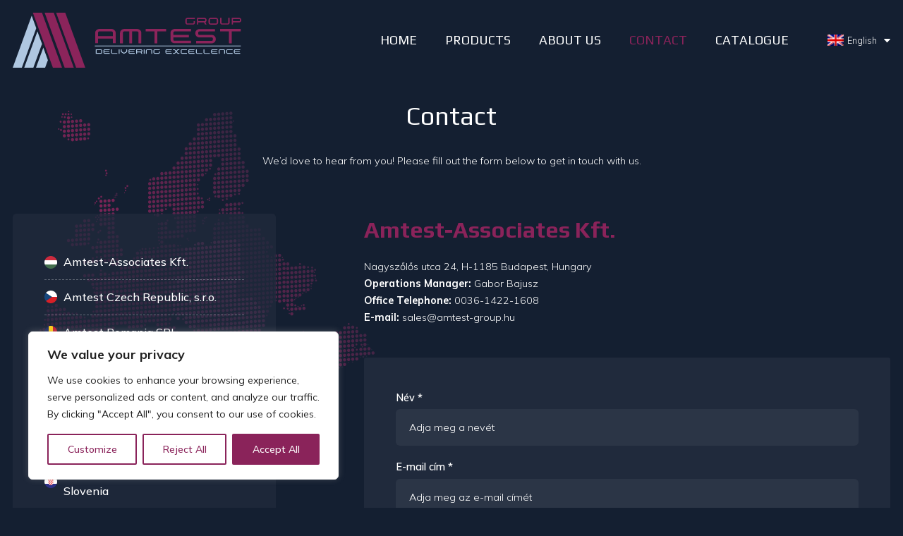

--- FILE ---
content_type: text/html; charset=UTF-8
request_url: https://amtest-group.com/contact/
body_size: 19527
content:
<!doctype html>
<html dir="ltr" lang="en-US" prefix="og: https://ogp.me/ns#">
<head>
<meta charset="UTF-8">
    <meta http-equiv="X-UA-Compatible" content="IE=edge">
    <meta name="viewport" content="width=device-width, initial-scale=1.0">
    
    <meta name="theme-color" content="#141f31">
    <meta name="msapplication-navbutton-color" content="#141f31">
    <meta name="apple-mobile-web-app-status-bar-style" content="#141f31">
    <link rel="apple-touch-icon" sizes="180x180" href="https://amtest-group.com/wp-content/themes/vdtheme/images/apple-touch-icon.png">
    <link rel="icon" type="image/png" sizes="32x32" href="https://amtest-group.com/wp-content/themes/vdtheme/images/favicon-32x32.png">
    <link rel="shortcut icon" href="https://amtest-group.com/wp-content/themes/vdtheme/images/favicon.png">
    <meta name="description" content="Amtest Group"/>
    <meta name="keywords" content="Amtest Group"/>
    <link rel="preconnect" href="https://fonts.googleapis.com">
    <link rel="preconnect" href="https://fonts.gstatic.com" crossorigin>
    <link href="https://fonts.googleapis.com/css2?family=Mulish:ital,wght@0,200;0,300;0,400;0,500;0,600;0,700;1,200;1,300;1,400;1,500;1,600;1,700&family=Play:wght@400;700&display=swap" rel="stylesheet">
    <!-- slick slide css -->
    <link rel="stylesheet" href="https://amtest-group.com/wp-content/themes/vdtheme/js/slick/slick.css">
    <!-- gallery css -->
    <link rel="stylesheet" href="https://cdn.jsdelivr.net/npm/@fancyapps/ui@4.0/dist/fancybox.css">
    <!-- <link rel="stylesheet" href="https://amtest-group.com/wp-content/themes/vdtheme/style.css"> -->
	<title>Contact - Amtest Group</title>
<link rel="alternate" hreflang="en" href="https://amtest-group.com/contact/" />
<link rel="alternate" hreflang="bg" href="https://amtest-group.com/bg/contact/" />
<link rel="alternate" hreflang="cs" href="https://amtest-group.com/cs/contact/" />
<link rel="alternate" hreflang="hu" href="https://amtest-group.com/hu/contact/" />
<link rel="alternate" hreflang="pl" href="https://amtest-group.com/pl/contact/" />
<link rel="alternate" hreflang="ro" href="https://amtest-group.com/ro/contact/" />
<link rel="alternate" hreflang="sr" href="https://amtest-group.com/sr/contact/" />
<link rel="alternate" hreflang="sk" href="https://amtest-group.com/sk/contact/" />
<link rel="alternate" hreflang="x-default" href="https://amtest-group.com/contact/" />

		<!-- All in One SEO 4.8.4.1 - aioseo.com -->
	<meta name="description" content="We’d love to hear from you! Please fill out the form below to get in touch with us." />
	<meta name="robots" content="max-image-preview:large" />
	<link rel="canonical" href="https://amtest-group.com/contact/" />
	<meta name="generator" content="All in One SEO (AIOSEO) 4.8.4.1" />
		<meta property="og:locale" content="en_US" />
		<meta property="og:site_name" content="Amtest Group - Delivering Excellence" />
		<meta property="og:type" content="article" />
		<meta property="og:title" content="Contact - Amtest Group" />
		<meta property="og:description" content="We’d love to hear from you! Please fill out the form below to get in touch with us." />
		<meta property="og:url" content="https://amtest-group.com/contact/" />
		<meta property="article:published_time" content="2023-03-24T07:35:10+00:00" />
		<meta property="article:modified_time" content="2023-04-24T15:00:19+00:00" />
		<meta name="twitter:card" content="summary_large_image" />
		<meta name="twitter:title" content="Contact - Amtest Group" />
		<meta name="twitter:description" content="We’d love to hear from you! Please fill out the form below to get in touch with us." />
		<script type="application/ld+json" class="aioseo-schema">
			{"@context":"https:\/\/schema.org","@graph":[{"@type":"BreadcrumbList","@id":"https:\/\/amtest-group.com\/contact\/#breadcrumblist","itemListElement":[{"@type":"ListItem","@id":"https:\/\/amtest-group.com#listItem","position":1,"name":"Home","item":"https:\/\/amtest-group.com","nextItem":{"@type":"ListItem","@id":"https:\/\/amtest-group.com\/contact\/#listItem","name":"Contact"}},{"@type":"ListItem","@id":"https:\/\/amtest-group.com\/contact\/#listItem","position":2,"name":"Contact","previousItem":{"@type":"ListItem","@id":"https:\/\/amtest-group.com#listItem","name":"Home"}}]},{"@type":"Organization","@id":"https:\/\/amtest-group.com\/#organization","name":"Amtest Group","description":"Delivering Excellence","url":"https:\/\/amtest-group.com\/","logo":{"@type":"ImageObject","url":"https:\/\/amtest-group.com\/wp-content\/uploads\/2023\/07\/Amtest-Group-logo.png","@id":"https:\/\/amtest-group.com\/contact\/#organizationLogo","width":4613,"height":1180},"image":{"@id":"https:\/\/amtest-group.com\/contact\/#organizationLogo"}},{"@type":"WebPage","@id":"https:\/\/amtest-group.com\/contact\/#webpage","url":"https:\/\/amtest-group.com\/contact\/","name":"Contact - Amtest Group","description":"We\u2019d love to hear from you! Please fill out the form below to get in touch with us.","inLanguage":"en-US","isPartOf":{"@id":"https:\/\/amtest-group.com\/#website"},"breadcrumb":{"@id":"https:\/\/amtest-group.com\/contact\/#breadcrumblist"},"datePublished":"2023-03-24T08:35:10+01:00","dateModified":"2023-04-24T17:00:19+02:00"},{"@type":"WebSite","@id":"https:\/\/amtest-group.com\/#website","url":"https:\/\/amtest-group.com\/","name":"Amtest Group","description":"Delivering Excellence","inLanguage":"en-US","publisher":{"@id":"https:\/\/amtest-group.com\/#organization"}}]}
		</script>
		<!-- All in One SEO -->

<link rel="alternate" type="application/rss+xml" title="Amtest Group &raquo; Feed" href="https://amtest-group.com/feed/" />
<link rel="alternate" type="application/rss+xml" title="Amtest Group &raquo; Comments Feed" href="https://amtest-group.com/comments/feed/" />
<link rel="alternate" title="oEmbed (JSON)" type="application/json+oembed" href="https://amtest-group.com/wp-json/oembed/1.0/embed?url=https%3A%2F%2Famtest-group.com%2Fcontact%2F" />
<link rel="alternate" title="oEmbed (XML)" type="text/xml+oembed" href="https://amtest-group.com/wp-json/oembed/1.0/embed?url=https%3A%2F%2Famtest-group.com%2Fcontact%2F&#038;format=xml" />
<style id='wp-img-auto-sizes-contain-inline-css'>
img:is([sizes=auto i],[sizes^="auto," i]){contain-intrinsic-size:3000px 1500px}
/*# sourceURL=wp-img-auto-sizes-contain-inline-css */
</style>
<style id='wp-emoji-styles-inline-css'>

	img.wp-smiley, img.emoji {
		display: inline !important;
		border: none !important;
		box-shadow: none !important;
		height: 1em !important;
		width: 1em !important;
		margin: 0 0.07em !important;
		vertical-align: -0.1em !important;
		background: none !important;
		padding: 0 !important;
	}
/*# sourceURL=wp-emoji-styles-inline-css */
</style>
<link rel='stylesheet' id='wp-block-library-css' href='https://amtest-group.com/wp-includes/css/dist/block-library/style.min.css?ver=6.9' media='all' />
<style id='global-styles-inline-css'>
:root{--wp--preset--aspect-ratio--square: 1;--wp--preset--aspect-ratio--4-3: 4/3;--wp--preset--aspect-ratio--3-4: 3/4;--wp--preset--aspect-ratio--3-2: 3/2;--wp--preset--aspect-ratio--2-3: 2/3;--wp--preset--aspect-ratio--16-9: 16/9;--wp--preset--aspect-ratio--9-16: 9/16;--wp--preset--color--black: #000000;--wp--preset--color--cyan-bluish-gray: #abb8c3;--wp--preset--color--white: #ffffff;--wp--preset--color--pale-pink: #f78da7;--wp--preset--color--vivid-red: #cf2e2e;--wp--preset--color--luminous-vivid-orange: #ff6900;--wp--preset--color--luminous-vivid-amber: #fcb900;--wp--preset--color--light-green-cyan: #7bdcb5;--wp--preset--color--vivid-green-cyan: #00d084;--wp--preset--color--pale-cyan-blue: #8ed1fc;--wp--preset--color--vivid-cyan-blue: #0693e3;--wp--preset--color--vivid-purple: #9b51e0;--wp--preset--gradient--vivid-cyan-blue-to-vivid-purple: linear-gradient(135deg,rgb(6,147,227) 0%,rgb(155,81,224) 100%);--wp--preset--gradient--light-green-cyan-to-vivid-green-cyan: linear-gradient(135deg,rgb(122,220,180) 0%,rgb(0,208,130) 100%);--wp--preset--gradient--luminous-vivid-amber-to-luminous-vivid-orange: linear-gradient(135deg,rgb(252,185,0) 0%,rgb(255,105,0) 100%);--wp--preset--gradient--luminous-vivid-orange-to-vivid-red: linear-gradient(135deg,rgb(255,105,0) 0%,rgb(207,46,46) 100%);--wp--preset--gradient--very-light-gray-to-cyan-bluish-gray: linear-gradient(135deg,rgb(238,238,238) 0%,rgb(169,184,195) 100%);--wp--preset--gradient--cool-to-warm-spectrum: linear-gradient(135deg,rgb(74,234,220) 0%,rgb(151,120,209) 20%,rgb(207,42,186) 40%,rgb(238,44,130) 60%,rgb(251,105,98) 80%,rgb(254,248,76) 100%);--wp--preset--gradient--blush-light-purple: linear-gradient(135deg,rgb(255,206,236) 0%,rgb(152,150,240) 100%);--wp--preset--gradient--blush-bordeaux: linear-gradient(135deg,rgb(254,205,165) 0%,rgb(254,45,45) 50%,rgb(107,0,62) 100%);--wp--preset--gradient--luminous-dusk: linear-gradient(135deg,rgb(255,203,112) 0%,rgb(199,81,192) 50%,rgb(65,88,208) 100%);--wp--preset--gradient--pale-ocean: linear-gradient(135deg,rgb(255,245,203) 0%,rgb(182,227,212) 50%,rgb(51,167,181) 100%);--wp--preset--gradient--electric-grass: linear-gradient(135deg,rgb(202,248,128) 0%,rgb(113,206,126) 100%);--wp--preset--gradient--midnight: linear-gradient(135deg,rgb(2,3,129) 0%,rgb(40,116,252) 100%);--wp--preset--font-size--small: 13px;--wp--preset--font-size--medium: 20px;--wp--preset--font-size--large: 36px;--wp--preset--font-size--x-large: 42px;--wp--preset--spacing--20: 0.44rem;--wp--preset--spacing--30: 0.67rem;--wp--preset--spacing--40: 1rem;--wp--preset--spacing--50: 1.5rem;--wp--preset--spacing--60: 2.25rem;--wp--preset--spacing--70: 3.38rem;--wp--preset--spacing--80: 5.06rem;--wp--preset--shadow--natural: 6px 6px 9px rgba(0, 0, 0, 0.2);--wp--preset--shadow--deep: 12px 12px 50px rgba(0, 0, 0, 0.4);--wp--preset--shadow--sharp: 6px 6px 0px rgba(0, 0, 0, 0.2);--wp--preset--shadow--outlined: 6px 6px 0px -3px rgb(255, 255, 255), 6px 6px rgb(0, 0, 0);--wp--preset--shadow--crisp: 6px 6px 0px rgb(0, 0, 0);}:where(.is-layout-flex){gap: 0.5em;}:where(.is-layout-grid){gap: 0.5em;}body .is-layout-flex{display: flex;}.is-layout-flex{flex-wrap: wrap;align-items: center;}.is-layout-flex > :is(*, div){margin: 0;}body .is-layout-grid{display: grid;}.is-layout-grid > :is(*, div){margin: 0;}:where(.wp-block-columns.is-layout-flex){gap: 2em;}:where(.wp-block-columns.is-layout-grid){gap: 2em;}:where(.wp-block-post-template.is-layout-flex){gap: 1.25em;}:where(.wp-block-post-template.is-layout-grid){gap: 1.25em;}.has-black-color{color: var(--wp--preset--color--black) !important;}.has-cyan-bluish-gray-color{color: var(--wp--preset--color--cyan-bluish-gray) !important;}.has-white-color{color: var(--wp--preset--color--white) !important;}.has-pale-pink-color{color: var(--wp--preset--color--pale-pink) !important;}.has-vivid-red-color{color: var(--wp--preset--color--vivid-red) !important;}.has-luminous-vivid-orange-color{color: var(--wp--preset--color--luminous-vivid-orange) !important;}.has-luminous-vivid-amber-color{color: var(--wp--preset--color--luminous-vivid-amber) !important;}.has-light-green-cyan-color{color: var(--wp--preset--color--light-green-cyan) !important;}.has-vivid-green-cyan-color{color: var(--wp--preset--color--vivid-green-cyan) !important;}.has-pale-cyan-blue-color{color: var(--wp--preset--color--pale-cyan-blue) !important;}.has-vivid-cyan-blue-color{color: var(--wp--preset--color--vivid-cyan-blue) !important;}.has-vivid-purple-color{color: var(--wp--preset--color--vivid-purple) !important;}.has-black-background-color{background-color: var(--wp--preset--color--black) !important;}.has-cyan-bluish-gray-background-color{background-color: var(--wp--preset--color--cyan-bluish-gray) !important;}.has-white-background-color{background-color: var(--wp--preset--color--white) !important;}.has-pale-pink-background-color{background-color: var(--wp--preset--color--pale-pink) !important;}.has-vivid-red-background-color{background-color: var(--wp--preset--color--vivid-red) !important;}.has-luminous-vivid-orange-background-color{background-color: var(--wp--preset--color--luminous-vivid-orange) !important;}.has-luminous-vivid-amber-background-color{background-color: var(--wp--preset--color--luminous-vivid-amber) !important;}.has-light-green-cyan-background-color{background-color: var(--wp--preset--color--light-green-cyan) !important;}.has-vivid-green-cyan-background-color{background-color: var(--wp--preset--color--vivid-green-cyan) !important;}.has-pale-cyan-blue-background-color{background-color: var(--wp--preset--color--pale-cyan-blue) !important;}.has-vivid-cyan-blue-background-color{background-color: var(--wp--preset--color--vivid-cyan-blue) !important;}.has-vivid-purple-background-color{background-color: var(--wp--preset--color--vivid-purple) !important;}.has-black-border-color{border-color: var(--wp--preset--color--black) !important;}.has-cyan-bluish-gray-border-color{border-color: var(--wp--preset--color--cyan-bluish-gray) !important;}.has-white-border-color{border-color: var(--wp--preset--color--white) !important;}.has-pale-pink-border-color{border-color: var(--wp--preset--color--pale-pink) !important;}.has-vivid-red-border-color{border-color: var(--wp--preset--color--vivid-red) !important;}.has-luminous-vivid-orange-border-color{border-color: var(--wp--preset--color--luminous-vivid-orange) !important;}.has-luminous-vivid-amber-border-color{border-color: var(--wp--preset--color--luminous-vivid-amber) !important;}.has-light-green-cyan-border-color{border-color: var(--wp--preset--color--light-green-cyan) !important;}.has-vivid-green-cyan-border-color{border-color: var(--wp--preset--color--vivid-green-cyan) !important;}.has-pale-cyan-blue-border-color{border-color: var(--wp--preset--color--pale-cyan-blue) !important;}.has-vivid-cyan-blue-border-color{border-color: var(--wp--preset--color--vivid-cyan-blue) !important;}.has-vivid-purple-border-color{border-color: var(--wp--preset--color--vivid-purple) !important;}.has-vivid-cyan-blue-to-vivid-purple-gradient-background{background: var(--wp--preset--gradient--vivid-cyan-blue-to-vivid-purple) !important;}.has-light-green-cyan-to-vivid-green-cyan-gradient-background{background: var(--wp--preset--gradient--light-green-cyan-to-vivid-green-cyan) !important;}.has-luminous-vivid-amber-to-luminous-vivid-orange-gradient-background{background: var(--wp--preset--gradient--luminous-vivid-amber-to-luminous-vivid-orange) !important;}.has-luminous-vivid-orange-to-vivid-red-gradient-background{background: var(--wp--preset--gradient--luminous-vivid-orange-to-vivid-red) !important;}.has-very-light-gray-to-cyan-bluish-gray-gradient-background{background: var(--wp--preset--gradient--very-light-gray-to-cyan-bluish-gray) !important;}.has-cool-to-warm-spectrum-gradient-background{background: var(--wp--preset--gradient--cool-to-warm-spectrum) !important;}.has-blush-light-purple-gradient-background{background: var(--wp--preset--gradient--blush-light-purple) !important;}.has-blush-bordeaux-gradient-background{background: var(--wp--preset--gradient--blush-bordeaux) !important;}.has-luminous-dusk-gradient-background{background: var(--wp--preset--gradient--luminous-dusk) !important;}.has-pale-ocean-gradient-background{background: var(--wp--preset--gradient--pale-ocean) !important;}.has-electric-grass-gradient-background{background: var(--wp--preset--gradient--electric-grass) !important;}.has-midnight-gradient-background{background: var(--wp--preset--gradient--midnight) !important;}.has-small-font-size{font-size: var(--wp--preset--font-size--small) !important;}.has-medium-font-size{font-size: var(--wp--preset--font-size--medium) !important;}.has-large-font-size{font-size: var(--wp--preset--font-size--large) !important;}.has-x-large-font-size{font-size: var(--wp--preset--font-size--x-large) !important;}
/*# sourceURL=global-styles-inline-css */
</style>

<style id='classic-theme-styles-inline-css'>
/*! This file is auto-generated */
.wp-block-button__link{color:#fff;background-color:#32373c;border-radius:9999px;box-shadow:none;text-decoration:none;padding:calc(.667em + 2px) calc(1.333em + 2px);font-size:1.125em}.wp-block-file__button{background:#32373c;color:#fff;text-decoration:none}
/*# sourceURL=/wp-includes/css/classic-themes.min.css */
</style>
<link rel='stylesheet' id='contact-form-7-css' href='https://amtest-group.com/wp-content/plugins/contact-form-7/includes/css/styles.css?ver=6.1' media='all' />
<link rel='stylesheet' id='wpml-legacy-dropdown-0-css' href='https://amtest-group.com/wp-content/plugins/sitepress-multilingual-cms/templates/language-switchers/legacy-dropdown/style.min.css?ver=1' media='all' />
<link rel='stylesheet' id='vdtheme-style-css' href='https://amtest-group.com/wp-content/themes/vdtheme/style.css?ver=1.0.0' media='all' />
<link rel='stylesheet' id='dflip-style-css' href='https://amtest-group.com/wp-content/plugins/3d-flipbook-dflip-lite/assets/css/dflip.min.css?ver=2.3.67' media='all' />
<script id="wpml-cookie-js-extra">
var wpml_cookies = {"wp-wpml_current_language":{"value":"en","expires":1,"path":"/"}};
var wpml_cookies = {"wp-wpml_current_language":{"value":"en","expires":1,"path":"/"}};
//# sourceURL=wpml-cookie-js-extra
</script>
<script src="https://amtest-group.com/wp-content/plugins/sitepress-multilingual-cms/res/js/cookies/language-cookie.js?ver=476000" id="wpml-cookie-js" defer data-wp-strategy="defer"></script>
<script id="cookie-law-info-js-extra">
var _ckyConfig = {"_ipData":[],"_assetsURL":"https://amtest-group.com/wp-content/plugins/cookie-law-info/lite/frontend/images/","_publicURL":"https://amtest-group.com","_expiry":"365","_categories":[{"name":"Necessary","slug":"necessary","isNecessary":true,"ccpaDoNotSell":true,"cookies":[],"active":true,"defaultConsent":{"gdpr":true,"ccpa":true}},{"name":"Functional","slug":"functional","isNecessary":false,"ccpaDoNotSell":true,"cookies":[],"active":true,"defaultConsent":{"gdpr":false,"ccpa":false}},{"name":"Analytics","slug":"analytics","isNecessary":false,"ccpaDoNotSell":true,"cookies":[],"active":true,"defaultConsent":{"gdpr":false,"ccpa":false}},{"name":"Performance","slug":"performance","isNecessary":false,"ccpaDoNotSell":true,"cookies":[],"active":true,"defaultConsent":{"gdpr":false,"ccpa":false}},{"name":"Advertisement","slug":"advertisement","isNecessary":false,"ccpaDoNotSell":true,"cookies":[],"active":true,"defaultConsent":{"gdpr":false,"ccpa":false}}],"_activeLaw":"gdpr","_rootDomain":"","_block":"1","_showBanner":"1","_bannerConfig":{"settings":{"type":"box","preferenceCenterType":"popup","position":"bottom-left","applicableLaw":"gdpr"},"behaviours":{"reloadBannerOnAccept":false,"loadAnalyticsByDefault":false,"animations":{"onLoad":"animate","onHide":"sticky"}},"config":{"revisitConsent":{"status":true,"tag":"revisit-consent","position":"bottom-left","meta":{"url":"#"},"styles":{"background-color":"#0056A7"},"elements":{"title":{"type":"text","tag":"revisit-consent-title","status":true,"styles":{"color":"#0056a7"}}}},"preferenceCenter":{"toggle":{"status":true,"tag":"detail-category-toggle","type":"toggle","states":{"active":{"styles":{"background-color":"#1863DC"}},"inactive":{"styles":{"background-color":"#D0D5D2"}}}}},"categoryPreview":{"status":false,"toggle":{"status":true,"tag":"detail-category-preview-toggle","type":"toggle","states":{"active":{"styles":{"background-color":"#1863DC"}},"inactive":{"styles":{"background-color":"#D0D5D2"}}}}},"videoPlaceholder":{"status":true,"styles":{"background-color":"#000000","border-color":"#000000","color":"#ffffff"}},"readMore":{"status":false,"tag":"readmore-button","type":"link","meta":{"noFollow":true,"newTab":true},"styles":{"color":"#1863DC","background-color":"transparent","border-color":"transparent"}},"auditTable":{"status":true},"optOption":{"status":true,"toggle":{"status":true,"tag":"optout-option-toggle","type":"toggle","states":{"active":{"styles":{"background-color":"#1863dc"}},"inactive":{"styles":{"background-color":"#FFFFFF"}}}}}}},"_version":"3.3.1","_logConsent":"1","_tags":[{"tag":"accept-button","styles":{"color":"#FFFFFF","background-color":"#1863DC","border-color":"#1863DC"}},{"tag":"reject-button","styles":{"color":"#1863DC","background-color":"transparent","border-color":"#1863DC"}},{"tag":"settings-button","styles":{"color":"#1863DC","background-color":"transparent","border-color":"#1863DC"}},{"tag":"readmore-button","styles":{"color":"#1863DC","background-color":"transparent","border-color":"transparent"}},{"tag":"donotsell-button","styles":{"color":"#1863DC","background-color":"transparent","border-color":"transparent"}},{"tag":"accept-button","styles":{"color":"#FFFFFF","background-color":"#1863DC","border-color":"#1863DC"}},{"tag":"revisit-consent","styles":{"background-color":"#0056A7"}}],"_shortCodes":[{"key":"cky_readmore","content":"\u003Ca href=\"#\" class=\"cky-policy\" aria-label=\"Cookie Policy\" target=\"_blank\" rel=\"noopener\" data-cky-tag=\"readmore-button\"\u003ECookie Policy\u003C/a\u003E","tag":"readmore-button","status":false,"attributes":{"rel":"nofollow","target":"_blank"}},{"key":"cky_show_desc","content":"\u003Cbutton class=\"cky-show-desc-btn\" data-cky-tag=\"show-desc-button\" aria-label=\"Show more\"\u003EShow more\u003C/button\u003E","tag":"show-desc-button","status":true,"attributes":[]},{"key":"cky_hide_desc","content":"\u003Cbutton class=\"cky-show-desc-btn\" data-cky-tag=\"hide-desc-button\" aria-label=\"Show less\"\u003EShow less\u003C/button\u003E","tag":"hide-desc-button","status":true,"attributes":[]},{"key":"cky_category_toggle_label","content":"[cky_{{status}}_category_label] [cky_preference_{{category_slug}}_title]","tag":"","status":true,"attributes":[]},{"key":"cky_enable_category_label","content":"Enable","tag":"","status":true,"attributes":[]},{"key":"cky_disable_category_label","content":"Disable","tag":"","status":true,"attributes":[]},{"key":"cky_video_placeholder","content":"\u003Cdiv class=\"video-placeholder-normal\" data-cky-tag=\"video-placeholder\" id=\"[UNIQUEID]\"\u003E\u003Cp class=\"video-placeholder-text-normal\" data-cky-tag=\"placeholder-title\"\u003EPlease accept cookies to access this content\u003C/p\u003E\u003C/div\u003E","tag":"","status":true,"attributes":[]},{"key":"cky_enable_optout_label","content":"Enable","tag":"","status":true,"attributes":[]},{"key":"cky_disable_optout_label","content":"Disable","tag":"","status":true,"attributes":[]},{"key":"cky_optout_toggle_label","content":"[cky_{{status}}_optout_label] [cky_optout_option_title]","tag":"","status":true,"attributes":[]},{"key":"cky_optout_option_title","content":"Do Not Sell or Share My Personal Information","tag":"","status":true,"attributes":[]},{"key":"cky_optout_close_label","content":"Close","tag":"","status":true,"attributes":[]},{"key":"cky_preference_close_label","content":"Close","tag":"","status":true,"attributes":[]}],"_rtl":"","_language":"en","_providersToBlock":[]};
var _ckyStyles = {"css":".cky-overlay{background: #000000; opacity: 0.4; position: fixed; top: 0; left: 0; width: 100%; height: 100%; z-index: 99999999;}.cky-hide{display: none;}.cky-btn-revisit-wrapper{display: flex; align-items: center; justify-content: center; background: #0056a7; width: 45px; height: 45px; border-radius: 50%; position: fixed; z-index: 999999; cursor: pointer;}.cky-revisit-bottom-left{bottom: 15px; left: 15px;}.cky-revisit-bottom-right{bottom: 15px; right: 15px;}.cky-btn-revisit-wrapper .cky-btn-revisit{display: flex; align-items: center; justify-content: center; background: none; border: none; cursor: pointer; position: relative; margin: 0; padding: 0;}.cky-btn-revisit-wrapper .cky-btn-revisit img{max-width: fit-content; margin: 0; height: 30px; width: 30px;}.cky-revisit-bottom-left:hover::before{content: attr(data-tooltip); position: absolute; background: #4e4b66; color: #ffffff; left: calc(100% + 7px); font-size: 12px; line-height: 16px; width: max-content; padding: 4px 8px; border-radius: 4px;}.cky-revisit-bottom-left:hover::after{position: absolute; content: \"\"; border: 5px solid transparent; left: calc(100% + 2px); border-left-width: 0; border-right-color: #4e4b66;}.cky-revisit-bottom-right:hover::before{content: attr(data-tooltip); position: absolute; background: #4e4b66; color: #ffffff; right: calc(100% + 7px); font-size: 12px; line-height: 16px; width: max-content; padding: 4px 8px; border-radius: 4px;}.cky-revisit-bottom-right:hover::after{position: absolute; content: \"\"; border: 5px solid transparent; right: calc(100% + 2px); border-right-width: 0; border-left-color: #4e4b66;}.cky-revisit-hide{display: none;}.cky-consent-container{position: fixed; width: 440px; box-sizing: border-box; z-index: 9999999; border-radius: 6px;}.cky-consent-container .cky-consent-bar{background: #ffffff; border: 1px solid; padding: 20px 26px; box-shadow: 0 -1px 10px 0 #acabab4d; border-radius: 6px;}.cky-box-bottom-left{bottom: 40px; left: 40px;}.cky-box-bottom-right{bottom: 40px; right: 40px;}.cky-box-top-left{top: 40px; left: 40px;}.cky-box-top-right{top: 40px; right: 40px;}.cky-custom-brand-logo-wrapper .cky-custom-brand-logo{width: 100px; height: auto; margin: 0 0 12px 0;}.cky-notice .cky-title{color: #212121; font-weight: 700; font-size: 18px; line-height: 24px; margin: 0 0 12px 0;}.cky-notice-des *,.cky-preference-content-wrapper *,.cky-accordion-header-des *,.cky-gpc-wrapper .cky-gpc-desc *{font-size: 14px;}.cky-notice-des{color: #212121; font-size: 14px; line-height: 24px; font-weight: 400;}.cky-notice-des img{height: 25px; width: 25px;}.cky-consent-bar .cky-notice-des p,.cky-gpc-wrapper .cky-gpc-desc p,.cky-preference-body-wrapper .cky-preference-content-wrapper p,.cky-accordion-header-wrapper .cky-accordion-header-des p,.cky-cookie-des-table li div:last-child p{color: inherit; margin-top: 0; overflow-wrap: break-word;}.cky-notice-des P:last-child,.cky-preference-content-wrapper p:last-child,.cky-cookie-des-table li div:last-child p:last-child,.cky-gpc-wrapper .cky-gpc-desc p:last-child{margin-bottom: 0;}.cky-notice-des a.cky-policy,.cky-notice-des button.cky-policy{font-size: 14px; color: #1863dc; white-space: nowrap; cursor: pointer; background: transparent; border: 1px solid; text-decoration: underline;}.cky-notice-des button.cky-policy{padding: 0;}.cky-notice-des a.cky-policy:focus-visible,.cky-notice-des button.cky-policy:focus-visible,.cky-preference-content-wrapper .cky-show-desc-btn:focus-visible,.cky-accordion-header .cky-accordion-btn:focus-visible,.cky-preference-header .cky-btn-close:focus-visible,.cky-switch input[type=\"checkbox\"]:focus-visible,.cky-footer-wrapper a:focus-visible,.cky-btn:focus-visible{outline: 2px solid #1863dc; outline-offset: 2px;}.cky-btn:focus:not(:focus-visible),.cky-accordion-header .cky-accordion-btn:focus:not(:focus-visible),.cky-preference-content-wrapper .cky-show-desc-btn:focus:not(:focus-visible),.cky-btn-revisit-wrapper .cky-btn-revisit:focus:not(:focus-visible),.cky-preference-header .cky-btn-close:focus:not(:focus-visible),.cky-consent-bar .cky-banner-btn-close:focus:not(:focus-visible){outline: 0;}button.cky-show-desc-btn:not(:hover):not(:active){color: #1863dc; background: transparent;}button.cky-accordion-btn:not(:hover):not(:active),button.cky-banner-btn-close:not(:hover):not(:active),button.cky-btn-revisit:not(:hover):not(:active),button.cky-btn-close:not(:hover):not(:active){background: transparent;}.cky-consent-bar button:hover,.cky-modal.cky-modal-open button:hover,.cky-consent-bar button:focus,.cky-modal.cky-modal-open button:focus{text-decoration: none;}.cky-notice-btn-wrapper{display: flex; justify-content: flex-start; align-items: center; flex-wrap: wrap; margin-top: 16px;}.cky-notice-btn-wrapper .cky-btn{text-shadow: none; box-shadow: none;}.cky-btn{flex: auto; max-width: 100%; font-size: 14px; font-family: inherit; line-height: 24px; padding: 8px; font-weight: 500; margin: 0 8px 0 0; border-radius: 2px; cursor: pointer; text-align: center; text-transform: none; min-height: 0;}.cky-btn:hover{opacity: 0.8;}.cky-btn-customize{color: #1863dc; background: transparent; border: 2px solid #1863dc;}.cky-btn-reject{color: #1863dc; background: transparent; border: 2px solid #1863dc;}.cky-btn-accept{background: #1863dc; color: #ffffff; border: 2px solid #1863dc;}.cky-btn:last-child{margin-right: 0;}@media (max-width: 576px){.cky-box-bottom-left{bottom: 0; left: 0;}.cky-box-bottom-right{bottom: 0; right: 0;}.cky-box-top-left{top: 0; left: 0;}.cky-box-top-right{top: 0; right: 0;}}@media (max-width: 440px){.cky-box-bottom-left, .cky-box-bottom-right, .cky-box-top-left, .cky-box-top-right{width: 100%; max-width: 100%;}.cky-consent-container .cky-consent-bar{padding: 20px 0;}.cky-custom-brand-logo-wrapper, .cky-notice .cky-title, .cky-notice-des, .cky-notice-btn-wrapper{padding: 0 24px;}.cky-notice-des{max-height: 40vh; overflow-y: scroll;}.cky-notice-btn-wrapper{flex-direction: column; margin-top: 0;}.cky-btn{width: 100%; margin: 10px 0 0 0;}.cky-notice-btn-wrapper .cky-btn-customize{order: 2;}.cky-notice-btn-wrapper .cky-btn-reject{order: 3;}.cky-notice-btn-wrapper .cky-btn-accept{order: 1; margin-top: 16px;}}@media (max-width: 352px){.cky-notice .cky-title{font-size: 16px;}.cky-notice-des *{font-size: 12px;}.cky-notice-des, .cky-btn{font-size: 12px;}}.cky-modal.cky-modal-open{display: flex; visibility: visible; -webkit-transform: translate(-50%, -50%); -moz-transform: translate(-50%, -50%); -ms-transform: translate(-50%, -50%); -o-transform: translate(-50%, -50%); transform: translate(-50%, -50%); top: 50%; left: 50%; transition: all 1s ease;}.cky-modal{box-shadow: 0 32px 68px rgba(0, 0, 0, 0.3); margin: 0 auto; position: fixed; max-width: 100%; background: #ffffff; top: 50%; box-sizing: border-box; border-radius: 6px; z-index: 999999999; color: #212121; -webkit-transform: translate(-50%, 100%); -moz-transform: translate(-50%, 100%); -ms-transform: translate(-50%, 100%); -o-transform: translate(-50%, 100%); transform: translate(-50%, 100%); visibility: hidden; transition: all 0s ease;}.cky-preference-center{max-height: 79vh; overflow: hidden; width: 845px; overflow: hidden; flex: 1 1 0; display: flex; flex-direction: column; border-radius: 6px;}.cky-preference-header{display: flex; align-items: center; justify-content: space-between; padding: 22px 24px; border-bottom: 1px solid;}.cky-preference-header .cky-preference-title{font-size: 18px; font-weight: 700; line-height: 24px;}.cky-preference-header .cky-btn-close{margin: 0; cursor: pointer; vertical-align: middle; padding: 0; background: none; border: none; width: auto; height: auto; min-height: 0; line-height: 0; text-shadow: none; box-shadow: none;}.cky-preference-header .cky-btn-close img{margin: 0; height: 10px; width: 10px;}.cky-preference-body-wrapper{padding: 0 24px; flex: 1; overflow: auto; box-sizing: border-box;}.cky-preference-content-wrapper,.cky-gpc-wrapper .cky-gpc-desc{font-size: 14px; line-height: 24px; font-weight: 400; padding: 12px 0;}.cky-preference-content-wrapper{border-bottom: 1px solid;}.cky-preference-content-wrapper img{height: 25px; width: 25px;}.cky-preference-content-wrapper .cky-show-desc-btn{font-size: 14px; font-family: inherit; color: #1863dc; text-decoration: none; line-height: 24px; padding: 0; margin: 0; white-space: nowrap; cursor: pointer; background: transparent; border-color: transparent; text-transform: none; min-height: 0; text-shadow: none; box-shadow: none;}.cky-accordion-wrapper{margin-bottom: 10px;}.cky-accordion{border-bottom: 1px solid;}.cky-accordion:last-child{border-bottom: none;}.cky-accordion .cky-accordion-item{display: flex; margin-top: 10px;}.cky-accordion .cky-accordion-body{display: none;}.cky-accordion.cky-accordion-active .cky-accordion-body{display: block; padding: 0 22px; margin-bottom: 16px;}.cky-accordion-header-wrapper{cursor: pointer; width: 100%;}.cky-accordion-item .cky-accordion-header{display: flex; justify-content: space-between; align-items: center;}.cky-accordion-header .cky-accordion-btn{font-size: 16px; font-family: inherit; color: #212121; line-height: 24px; background: none; border: none; font-weight: 700; padding: 0; margin: 0; cursor: pointer; text-transform: none; min-height: 0; text-shadow: none; box-shadow: none;}.cky-accordion-header .cky-always-active{color: #008000; font-weight: 600; line-height: 24px; font-size: 14px;}.cky-accordion-header-des{font-size: 14px; line-height: 24px; margin: 10px 0 16px 0;}.cky-accordion-chevron{margin-right: 22px; position: relative; cursor: pointer;}.cky-accordion-chevron-hide{display: none;}.cky-accordion .cky-accordion-chevron i::before{content: \"\"; position: absolute; border-right: 1.4px solid; border-bottom: 1.4px solid; border-color: inherit; height: 6px; width: 6px; -webkit-transform: rotate(-45deg); -moz-transform: rotate(-45deg); -ms-transform: rotate(-45deg); -o-transform: rotate(-45deg); transform: rotate(-45deg); transition: all 0.2s ease-in-out; top: 8px;}.cky-accordion.cky-accordion-active .cky-accordion-chevron i::before{-webkit-transform: rotate(45deg); -moz-transform: rotate(45deg); -ms-transform: rotate(45deg); -o-transform: rotate(45deg); transform: rotate(45deg);}.cky-audit-table{background: #f4f4f4; border-radius: 6px;}.cky-audit-table .cky-empty-cookies-text{color: inherit; font-size: 12px; line-height: 24px; margin: 0; padding: 10px;}.cky-audit-table .cky-cookie-des-table{font-size: 12px; line-height: 24px; font-weight: normal; padding: 15px 10px; border-bottom: 1px solid; border-bottom-color: inherit; margin: 0;}.cky-audit-table .cky-cookie-des-table:last-child{border-bottom: none;}.cky-audit-table .cky-cookie-des-table li{list-style-type: none; display: flex; padding: 3px 0;}.cky-audit-table .cky-cookie-des-table li:first-child{padding-top: 0;}.cky-cookie-des-table li div:first-child{width: 100px; font-weight: 600; word-break: break-word; word-wrap: break-word;}.cky-cookie-des-table li div:last-child{flex: 1; word-break: break-word; word-wrap: break-word; margin-left: 8px;}.cky-footer-shadow{display: block; width: 100%; height: 40px; background: linear-gradient(180deg, rgba(255, 255, 255, 0) 0%, #ffffff 100%); position: absolute; bottom: calc(100% - 1px);}.cky-footer-wrapper{position: relative;}.cky-prefrence-btn-wrapper{display: flex; flex-wrap: wrap; align-items: center; justify-content: center; padding: 22px 24px; border-top: 1px solid;}.cky-prefrence-btn-wrapper .cky-btn{flex: auto; max-width: 100%; text-shadow: none; box-shadow: none;}.cky-btn-preferences{color: #1863dc; background: transparent; border: 2px solid #1863dc;}.cky-preference-header,.cky-preference-body-wrapper,.cky-preference-content-wrapper,.cky-accordion-wrapper,.cky-accordion,.cky-accordion-wrapper,.cky-footer-wrapper,.cky-prefrence-btn-wrapper{border-color: inherit;}@media (max-width: 845px){.cky-modal{max-width: calc(100% - 16px);}}@media (max-width: 576px){.cky-modal{max-width: 100%;}.cky-preference-center{max-height: 100vh;}.cky-prefrence-btn-wrapper{flex-direction: column;}.cky-accordion.cky-accordion-active .cky-accordion-body{padding-right: 0;}.cky-prefrence-btn-wrapper .cky-btn{width: 100%; margin: 10px 0 0 0;}.cky-prefrence-btn-wrapper .cky-btn-reject{order: 3;}.cky-prefrence-btn-wrapper .cky-btn-accept{order: 1; margin-top: 0;}.cky-prefrence-btn-wrapper .cky-btn-preferences{order: 2;}}@media (max-width: 425px){.cky-accordion-chevron{margin-right: 15px;}.cky-notice-btn-wrapper{margin-top: 0;}.cky-accordion.cky-accordion-active .cky-accordion-body{padding: 0 15px;}}@media (max-width: 352px){.cky-preference-header .cky-preference-title{font-size: 16px;}.cky-preference-header{padding: 16px 24px;}.cky-preference-content-wrapper *, .cky-accordion-header-des *{font-size: 12px;}.cky-preference-content-wrapper, .cky-preference-content-wrapper .cky-show-more, .cky-accordion-header .cky-always-active, .cky-accordion-header-des, .cky-preference-content-wrapper .cky-show-desc-btn, .cky-notice-des a.cky-policy{font-size: 12px;}.cky-accordion-header .cky-accordion-btn{font-size: 14px;}}.cky-switch{display: flex;}.cky-switch input[type=\"checkbox\"]{position: relative; width: 44px; height: 24px; margin: 0; background: #d0d5d2; -webkit-appearance: none; border-radius: 50px; cursor: pointer; outline: 0; border: none; top: 0;}.cky-switch input[type=\"checkbox\"]:checked{background: #1863dc;}.cky-switch input[type=\"checkbox\"]:before{position: absolute; content: \"\"; height: 20px; width: 20px; left: 2px; bottom: 2px; border-radius: 50%; background-color: white; -webkit-transition: 0.4s; transition: 0.4s; margin: 0;}.cky-switch input[type=\"checkbox\"]:after{display: none;}.cky-switch input[type=\"checkbox\"]:checked:before{-webkit-transform: translateX(20px); -ms-transform: translateX(20px); transform: translateX(20px);}@media (max-width: 425px){.cky-switch input[type=\"checkbox\"]{width: 38px; height: 21px;}.cky-switch input[type=\"checkbox\"]:before{height: 17px; width: 17px;}.cky-switch input[type=\"checkbox\"]:checked:before{-webkit-transform: translateX(17px); -ms-transform: translateX(17px); transform: translateX(17px);}}.cky-consent-bar .cky-banner-btn-close{position: absolute; right: 9px; top: 5px; background: none; border: none; cursor: pointer; padding: 0; margin: 0; min-height: 0; line-height: 0; height: auto; width: auto; text-shadow: none; box-shadow: none;}.cky-consent-bar .cky-banner-btn-close img{height: 9px; width: 9px; margin: 0;}.cky-notice-group{font-size: 14px; line-height: 24px; font-weight: 400; color: #212121;}.cky-notice-btn-wrapper .cky-btn-do-not-sell{font-size: 14px; line-height: 24px; padding: 6px 0; margin: 0; font-weight: 500; background: none; border-radius: 2px; border: none; cursor: pointer; text-align: left; color: #1863dc; background: transparent; border-color: transparent; box-shadow: none; text-shadow: none;}.cky-consent-bar .cky-banner-btn-close:focus-visible,.cky-notice-btn-wrapper .cky-btn-do-not-sell:focus-visible,.cky-opt-out-btn-wrapper .cky-btn:focus-visible,.cky-opt-out-checkbox-wrapper input[type=\"checkbox\"].cky-opt-out-checkbox:focus-visible{outline: 2px solid #1863dc; outline-offset: 2px;}@media (max-width: 440px){.cky-consent-container{width: 100%;}}@media (max-width: 352px){.cky-notice-des a.cky-policy, .cky-notice-btn-wrapper .cky-btn-do-not-sell{font-size: 12px;}}.cky-opt-out-wrapper{padding: 12px 0;}.cky-opt-out-wrapper .cky-opt-out-checkbox-wrapper{display: flex; align-items: center;}.cky-opt-out-checkbox-wrapper .cky-opt-out-checkbox-label{font-size: 16px; font-weight: 700; line-height: 24px; margin: 0 0 0 12px; cursor: pointer;}.cky-opt-out-checkbox-wrapper input[type=\"checkbox\"].cky-opt-out-checkbox{background-color: #ffffff; border: 1px solid black; width: 20px; height: 18.5px; margin: 0; -webkit-appearance: none; position: relative; display: flex; align-items: center; justify-content: center; border-radius: 2px; cursor: pointer;}.cky-opt-out-checkbox-wrapper input[type=\"checkbox\"].cky-opt-out-checkbox:checked{background-color: #1863dc; border: none;}.cky-opt-out-checkbox-wrapper input[type=\"checkbox\"].cky-opt-out-checkbox:checked::after{left: 6px; bottom: 4px; width: 7px; height: 13px; border: solid #ffffff; border-width: 0 3px 3px 0; border-radius: 2px; -webkit-transform: rotate(45deg); -ms-transform: rotate(45deg); transform: rotate(45deg); content: \"\"; position: absolute; box-sizing: border-box;}.cky-opt-out-checkbox-wrapper.cky-disabled .cky-opt-out-checkbox-label,.cky-opt-out-checkbox-wrapper.cky-disabled input[type=\"checkbox\"].cky-opt-out-checkbox{cursor: no-drop;}.cky-gpc-wrapper{margin: 0 0 0 32px;}.cky-footer-wrapper .cky-opt-out-btn-wrapper{display: flex; flex-wrap: wrap; align-items: center; justify-content: center; padding: 22px 24px;}.cky-opt-out-btn-wrapper .cky-btn{flex: auto; max-width: 100%; text-shadow: none; box-shadow: none;}.cky-opt-out-btn-wrapper .cky-btn-cancel{border: 1px solid #dedfe0; background: transparent; color: #858585;}.cky-opt-out-btn-wrapper .cky-btn-confirm{background: #1863dc; color: #ffffff; border: 1px solid #1863dc;}@media (max-width: 352px){.cky-opt-out-checkbox-wrapper .cky-opt-out-checkbox-label{font-size: 14px;}.cky-gpc-wrapper .cky-gpc-desc, .cky-gpc-wrapper .cky-gpc-desc *{font-size: 12px;}.cky-opt-out-checkbox-wrapper input[type=\"checkbox\"].cky-opt-out-checkbox{width: 16px; height: 16px;}.cky-opt-out-checkbox-wrapper input[type=\"checkbox\"].cky-opt-out-checkbox:checked::after{left: 5px; bottom: 4px; width: 3px; height: 9px;}.cky-gpc-wrapper{margin: 0 0 0 28px;}}.video-placeholder-youtube{background-size: 100% 100%; background-position: center; background-repeat: no-repeat; background-color: #b2b0b059; position: relative; display: flex; align-items: center; justify-content: center; max-width: 100%;}.video-placeholder-text-youtube{text-align: center; align-items: center; padding: 10px 16px; background-color: #000000cc; color: #ffffff; border: 1px solid; border-radius: 2px; cursor: pointer;}.video-placeholder-normal{background-image: url(\"/wp-content/plugins/cookie-law-info/lite/frontend/images/placeholder.svg\"); background-size: 80px; background-position: center; background-repeat: no-repeat; background-color: #b2b0b059; position: relative; display: flex; align-items: flex-end; justify-content: center; max-width: 100%;}.video-placeholder-text-normal{align-items: center; padding: 10px 16px; text-align: center; border: 1px solid; border-radius: 2px; cursor: pointer;}.cky-rtl{direction: rtl; text-align: right;}.cky-rtl .cky-banner-btn-close{left: 9px; right: auto;}.cky-rtl .cky-notice-btn-wrapper .cky-btn:last-child{margin-right: 8px;}.cky-rtl .cky-notice-btn-wrapper .cky-btn:first-child{margin-right: 0;}.cky-rtl .cky-notice-btn-wrapper{margin-left: 0; margin-right: 15px;}.cky-rtl .cky-prefrence-btn-wrapper .cky-btn{margin-right: 8px;}.cky-rtl .cky-prefrence-btn-wrapper .cky-btn:first-child{margin-right: 0;}.cky-rtl .cky-accordion .cky-accordion-chevron i::before{border: none; border-left: 1.4px solid; border-top: 1.4px solid; left: 12px;}.cky-rtl .cky-accordion.cky-accordion-active .cky-accordion-chevron i::before{-webkit-transform: rotate(-135deg); -moz-transform: rotate(-135deg); -ms-transform: rotate(-135deg); -o-transform: rotate(-135deg); transform: rotate(-135deg);}@media (max-width: 768px){.cky-rtl .cky-notice-btn-wrapper{margin-right: 0;}}@media (max-width: 576px){.cky-rtl .cky-notice-btn-wrapper .cky-btn:last-child{margin-right: 0;}.cky-rtl .cky-prefrence-btn-wrapper .cky-btn{margin-right: 0;}.cky-rtl .cky-accordion.cky-accordion-active .cky-accordion-body{padding: 0 22px 0 0;}}@media (max-width: 425px){.cky-rtl .cky-accordion.cky-accordion-active .cky-accordion-body{padding: 0 15px 0 0;}}.cky-rtl .cky-opt-out-btn-wrapper .cky-btn{margin-right: 12px;}.cky-rtl .cky-opt-out-btn-wrapper .cky-btn:first-child{margin-right: 0;}.cky-rtl .cky-opt-out-checkbox-wrapper .cky-opt-out-checkbox-label{margin: 0 12px 0 0;}"};
//# sourceURL=cookie-law-info-js-extra
</script>
<script src="https://amtest-group.com/wp-content/plugins/cookie-law-info/lite/frontend/js/script.min.js?ver=3.3.1" id="cookie-law-info-js"></script>
<script src="https://amtest-group.com/wp-content/plugins/sitepress-multilingual-cms/templates/language-switchers/legacy-dropdown/script.min.js?ver=1" id="wpml-legacy-dropdown-0-js"></script>
<script src="https://amtest-group.com/wp-includes/js/jquery/jquery.min.js?ver=3.7.1" id="jquery-core-js"></script>
<script src="https://amtest-group.com/wp-includes/js/jquery/jquery-migrate.min.js?ver=3.4.1" id="jquery-migrate-js"></script>
<link rel="https://api.w.org/" href="https://amtest-group.com/wp-json/" /><link rel="alternate" title="JSON" type="application/json" href="https://amtest-group.com/wp-json/wp/v2/pages/30" /><link rel="EditURI" type="application/rsd+xml" title="RSD" href="https://amtest-group.com/xmlrpc.php?rsd" />
<link rel='shortlink' href='https://amtest-group.com/?p=30' />
<meta name="generator" content="WPML ver:4.7.6 stt:7,9,1,23,40,44,49,10;" />
<style id="cky-style-inline">[data-cky-tag]{visibility:hidden;}</style><script>(function(ss,ex){ window.ldfdr=window.ldfdr||function(){(ldfdr._q=ldfdr._q||[]).push([].slice.call(arguments));};(function(d,s){ fs=d.getElementsByTagName(s)[0]; function ce(src){ var cs=d.createElement(s); cs.src=src; cs.async=1; fs.parentNode.insertBefore(cs,fs); };ce('https://sc.lfeeder.com/lftracker_v1_'+ss+(ex?'_'+ex:'')+'.js'); })(document,'script'); })('DzLR5a5M0YYaBoQ2');</script>		<style id="wp-custom-css">
			/* EDIT 12.03.2024. */
.df-popup-thumb {
    margin: 30px 10% !important;
    width: 80% !important;
}		</style>
		</head>

<body class="wp-singular page-template page-template-template-contact page-template-template-contact-php page page-id-30 wp-theme-vdtheme">

<!-- START HEADER  -->
<header>
    <div class="container">
        <a href="https://amtest-group.com/" class="header-logo"><img src="https://amtest-group.com/wp-content/themes/vdtheme/images/logo.svg" alt="Amtest Group"></a>
        <div class="toggle">
            <span class="line-toggle"></span>
            <span class="line-toggle"></span>
        </div>
        <nav>
            <div class="menu-menu-1-container"><ul id="primary-menu" class="menu"><li id="menu-item-448" class="menu-item menu-item-type-post_type menu-item-object-page menu-item-home menu-item-448"><a href="https://amtest-group.com/">Home</a></li>
<li id="menu-item-449" class="menu-item menu-item-type-custom menu-item-object-custom menu-item-has-children menu-item-449"><a>Products</a>
<ul class="sub-menu">
	<li id="menu-item-7445" class="menu-item menu-item-type-taxonomy menu-item-object-category menu-item-7445"><a href="https://amtest-group.com/category/advanced-packaging/">ADVANCED PACKAGING</a></li>
	<li id="menu-item-452" class="menu-item menu-item-type-taxonomy menu-item-object-category menu-item-452"><a href="https://amtest-group.com/category/auto-dry-cabinets/">AUTO DRY CABINETS</a></li>
	<li id="menu-item-453" class="menu-item menu-item-type-taxonomy menu-item-object-category menu-item-453"><a href="https://amtest-group.com/category/board-handling/">BOARD HANDLING</a></li>
	<li id="menu-item-454" class="menu-item menu-item-type-taxonomy menu-item-object-category menu-item-454"><a href="https://amtest-group.com/category/cleaning-machines/">CLEANING MACHINES</a></li>
	<li id="menu-item-457" class="menu-item menu-item-type-taxonomy menu-item-object-category menu-item-457"><a href="https://amtest-group.com/category/component-counting/">COMPONENT COUNTING</a></li>
	<li id="menu-item-458" class="menu-item menu-item-type-taxonomy menu-item-object-category menu-item-458"><a href="https://amtest-group.com/category/component-cutting-shaping/">COMPONENT CUTTING &amp; SHAPING</a></li>
	<li id="menu-item-459" class="menu-item menu-item-type-taxonomy menu-item-object-category menu-item-459"><a href="https://amtest-group.com/category/convection-ovens/">CONVECTION OVENS</a></li>
	<li id="menu-item-6123" class="menu-item menu-item-type-taxonomy menu-item-object-category menu-item-6123"><a href="https://amtest-group.com/category/curing-ovens/">CURING OVENS</a></li>
	<li id="menu-item-460" class="menu-item menu-item-type-taxonomy menu-item-object-category menu-item-460"><a href="https://amtest-group.com/category/depaneling/">DEPANELING</a></li>
	<li id="menu-item-6576" class="menu-item menu-item-type-taxonomy menu-item-object-category menu-item-6576"><a href="https://amtest-group.com/category/die-bonding/">DIE BONDING</a></li>
	<li id="menu-item-461" class="menu-item menu-item-type-taxonomy menu-item-object-category menu-item-461"><a href="https://amtest-group.com/category/dispensing/">DISPENSING</a></li>
	<li id="menu-item-462" class="menu-item menu-item-type-taxonomy menu-item-object-category menu-item-462"><a href="https://amtest-group.com/category/lacquer/">LACQUER</a></li>
	<li id="menu-item-463" class="menu-item menu-item-type-taxonomy menu-item-object-category menu-item-463"><a href="https://amtest-group.com/category/laser-marking/">LASER MARKING</a></li>
	<li id="menu-item-464" class="menu-item menu-item-type-taxonomy menu-item-object-category menu-item-464"><a href="https://amtest-group.com/category/manual-soldering/">MANUAL SOLDERING</a></li>
	<li id="menu-item-465" class="menu-item menu-item-type-taxonomy menu-item-object-category menu-item-465"><a href="https://amtest-group.com/category/materials-consumables/">MATERIALS/CONSUMABLES</a></li>
	<li id="menu-item-469" class="menu-item menu-item-type-taxonomy menu-item-object-category menu-item-469"><a href="https://amtest-group.com/category/odd-form/">ODD FORM / THT ASSEMBLY</a></li>
	<li id="menu-item-26303" class="menu-item menu-item-type-taxonomy menu-item-object-category menu-item-has-children menu-item-26303"><a href="https://amtest-group.com/category/optical-inspection/">OPTICAL INSPECTION</a>
	<ul class="sub-menu">
		<li id="menu-item-26304" class="menu-item menu-item-type-taxonomy menu-item-object-category menu-item-26304"><a href="https://amtest-group.com/category/optical-inspection/2d-smt-pre-reflow/">2D SMT (pre reflow AOI)</a></li>
		<li id="menu-item-26305" class="menu-item menu-item-type-taxonomy menu-item-object-category menu-item-26305"><a href="https://amtest-group.com/category/optical-inspection/3d-smt-aoi/">3D SMT AOI</a></li>
		<li id="menu-item-26306" class="menu-item menu-item-type-taxonomy menu-item-object-category menu-item-26306"><a href="https://amtest-group.com/category/optical-inspection/3d-smt-spi/">3D SMT SPI</a></li>
		<li id="menu-item-26307" class="menu-item menu-item-type-taxonomy menu-item-object-category menu-item-26307"><a href="https://amtest-group.com/category/optical-inspection/conformal-coat-inspection/">CONFORMAL COAT INSPECTION</a></li>
		<li id="menu-item-26308" class="menu-item menu-item-type-taxonomy menu-item-object-category menu-item-26308"><a href="https://amtest-group.com/category/optical-inspection/tht-inspection-2d-3d-aoi/">THT INSPECTION (2D-3D AOI)</a></li>
	</ul>
</li>
	<li id="menu-item-467" class="menu-item menu-item-type-taxonomy menu-item-object-category menu-item-467"><a href="https://amtest-group.com/category/pcb-magazines-separators/">PCB MAGAZINES/SEPARATORS</a></li>
	<li id="menu-item-468" class="menu-item menu-item-type-taxonomy menu-item-object-category menu-item-468"><a href="https://amtest-group.com/category/pick-place/">PICK &amp; PLACE</a></li>
	<li id="menu-item-470" class="menu-item menu-item-type-taxonomy menu-item-object-category menu-item-470"><a href="https://amtest-group.com/category/plasma-activation/">PLASMA ACTIVATION</a></li>
	<li id="menu-item-471" class="menu-item menu-item-type-taxonomy menu-item-object-category menu-item-471"><a href="https://amtest-group.com/category/printing/">PRINTING</a></li>
	<li id="menu-item-472" class="menu-item menu-item-type-taxonomy menu-item-object-category menu-item-472"><a href="https://amtest-group.com/category/rework/">REWORK</a></li>
	<li id="menu-item-473" class="menu-item menu-item-type-taxonomy menu-item-object-category menu-item-473"><a href="https://amtest-group.com/category/selective-coating/">SELECTIVE COATING</a></li>
	<li id="menu-item-474" class="menu-item menu-item-type-taxonomy menu-item-object-category menu-item-474"><a href="https://amtest-group.com/category/selective-soldering/">SELECTIVE SOLDERING</a></li>
	<li id="menu-item-475" class="menu-item menu-item-type-taxonomy menu-item-object-category menu-item-475"><a href="https://amtest-group.com/category/test/">TEST</a></li>
	<li id="menu-item-476" class="menu-item menu-item-type-taxonomy menu-item-object-category menu-item-476"><a href="https://amtest-group.com/category/vapor-phase-soldering/">VAPOR PHASE SOLDERING</a></li>
	<li id="menu-item-6577" class="menu-item menu-item-type-taxonomy menu-item-object-category menu-item-6577"><a href="https://amtest-group.com/category/wire-bonding/">WIRE BONDING</a></li>
	<li id="menu-item-477" class="menu-item menu-item-type-taxonomy menu-item-object-category menu-item-477"><a href="https://amtest-group.com/category/x-ray-inspection/">X-RAY INSPECTION</a></li>
</ul>
</li>
<li id="menu-item-665" class="menu-item menu-item-type-post_type menu-item-object-page menu-item-665"><a href="https://amtest-group.com/about-us/">About us</a></li>
<li id="menu-item-447" class="menu-item menu-item-type-post_type menu-item-object-page current-menu-item page_item page-item-30 current_page_item menu-item-447"><a href="https://amtest-group.com/contact/" aria-current="page">Contact</a></li>
<li id="menu-item-9872" class="menu-item menu-item-type-post_type menu-item-object-page menu-item-9872"><a href="https://amtest-group.com/catalogue/">Catalogue</a></li>
</ul></div>            </ul>
        </nav>
        
         
        <div class="lang2">
            
            
<div
	 class="wpml-ls-statics-shortcode_actions wpml-ls wpml-ls-legacy-dropdown js-wpml-ls-legacy-dropdown">
	<ul>

		<li tabindex="0" class="wpml-ls-slot-shortcode_actions wpml-ls-item wpml-ls-item-en wpml-ls-current-language wpml-ls-first-item wpml-ls-item-legacy-dropdown">
			<a href="#" class="js-wpml-ls-item-toggle wpml-ls-item-toggle">
                                                    <img
            class="wpml-ls-flag"
            src="https://amtest-group.com/wp-content/plugins/sitepress-multilingual-cms/res/flags/en.png"
            alt=""
            width=18
            height=12
    /><span class="wpml-ls-native">English</span></a>

			<ul class="wpml-ls-sub-menu">
				
					<li class="wpml-ls-slot-shortcode_actions wpml-ls-item wpml-ls-item-bg">
						<a href="https://amtest-group.com/bg/contact/" class="wpml-ls-link">
                                                                <img
            class="wpml-ls-flag"
            src="https://amtest-group.com/wp-content/plugins/sitepress-multilingual-cms/res/flags/bg.png"
            alt=""
            width=18
            height=12
    /><span class="wpml-ls-native" lang="bg">Български</span><span class="wpml-ls-display"><span class="wpml-ls-bracket"> (</span>Bulgarian<span class="wpml-ls-bracket">)</span></span></a>
					</li>

				
					<li class="wpml-ls-slot-shortcode_actions wpml-ls-item wpml-ls-item-cs">
						<a href="https://amtest-group.com/cs/contact/" class="wpml-ls-link">
                                                                <img
            class="wpml-ls-flag"
            src="https://amtest-group.com/wp-content/plugins/sitepress-multilingual-cms/res/flags/cs.png"
            alt=""
            width=18
            height=12
    /><span class="wpml-ls-native" lang="cs">Čeština</span><span class="wpml-ls-display"><span class="wpml-ls-bracket"> (</span>Czech<span class="wpml-ls-bracket">)</span></span></a>
					</li>

				
					<li class="wpml-ls-slot-shortcode_actions wpml-ls-item wpml-ls-item-hu">
						<a href="https://amtest-group.com/hu/contact/" class="wpml-ls-link">
                                                                <img
            class="wpml-ls-flag"
            src="https://amtest-group.com/wp-content/plugins/sitepress-multilingual-cms/res/flags/hu.png"
            alt=""
            width=18
            height=12
    /><span class="wpml-ls-native" lang="hu">Magyar</span><span class="wpml-ls-display"><span class="wpml-ls-bracket"> (</span>Hungarian<span class="wpml-ls-bracket">)</span></span></a>
					</li>

				
					<li class="wpml-ls-slot-shortcode_actions wpml-ls-item wpml-ls-item-pl">
						<a href="https://amtest-group.com/pl/contact/" class="wpml-ls-link">
                                                                <img
            class="wpml-ls-flag"
            src="https://amtest-group.com/wp-content/plugins/sitepress-multilingual-cms/res/flags/pl.png"
            alt=""
            width=18
            height=12
    /><span class="wpml-ls-native" lang="pl">Polski</span><span class="wpml-ls-display"><span class="wpml-ls-bracket"> (</span>Polish<span class="wpml-ls-bracket">)</span></span></a>
					</li>

				
					<li class="wpml-ls-slot-shortcode_actions wpml-ls-item wpml-ls-item-ro">
						<a href="https://amtest-group.com/ro/contact/" class="wpml-ls-link">
                                                                <img
            class="wpml-ls-flag"
            src="https://amtest-group.com/wp-content/plugins/sitepress-multilingual-cms/res/flags/ro.png"
            alt=""
            width=18
            height=12
    /><span class="wpml-ls-native" lang="ro">Română</span><span class="wpml-ls-display"><span class="wpml-ls-bracket"> (</span>Romanian<span class="wpml-ls-bracket">)</span></span></a>
					</li>

				
					<li class="wpml-ls-slot-shortcode_actions wpml-ls-item wpml-ls-item-sr">
						<a href="https://amtest-group.com/sr/contact/" class="wpml-ls-link">
                                                                <img
            class="wpml-ls-flag"
            src="https://amtest-group.com/wp-content/plugins/sitepress-multilingual-cms/res/flags/sr.png"
            alt=""
            width=18
            height=12
    /><span class="wpml-ls-native" lang="sr">српски</span><span class="wpml-ls-display"><span class="wpml-ls-bracket"> (</span>Serbian<span class="wpml-ls-bracket">)</span></span></a>
					</li>

				
					<li class="wpml-ls-slot-shortcode_actions wpml-ls-item wpml-ls-item-sk wpml-ls-last-item">
						<a href="https://amtest-group.com/sk/contact/" class="wpml-ls-link">
                                                                <img
            class="wpml-ls-flag"
            src="https://amtest-group.com/wp-content/plugins/sitepress-multilingual-cms/res/flags/sk.png"
            alt=""
            width=18
            height=12
    /><span class="wpml-ls-native" lang="sk">Slovenčina</span><span class="wpml-ls-display"><span class="wpml-ls-bracket"> (</span>Slovak<span class="wpml-ls-bracket">)</span></span></a>
					</li>

							</ul>

		</li>

	</ul>
</div>
            
            
           
            
           
            
            
            <!-- <ul>
                <li class="has-lang-sub"><a href=""><img src="https://amtest-group.com/wp-content/themes/vdtheme/images/en.svg" alt="Amtest Group"></a>
                    <ul class="lang-sub">
                        <li><a href=""><img src="https://amtest-group.com/wp-content/themes/vdtheme/images/cz.svg" alt="Amtest Group"></a></li>
                        <li><a href=""><img src="https://amtest-group.com/wp-content/themes/vdtheme/images//hu.svg" alt="Amtest Group"></a></li>
                        <li><a href=""><img src="https://amtest-group.com/wp-content/themes/vdtheme/images//pl.svg" alt="Amtest Group"></a></li>
                        <li><a href=""><img src="https://amtest-group.com/wp-content/themes/vdtheme/images//ro.svg" alt="Amtest Group"></a></li>
                        <li><a href=""><img src="https://amtest-group.com/wp-content/themes/vdtheme/images//sl.svg" alt="Amtest Group"></a></li>
                        <li><a href=""><img src="https://amtest-group.com/wp-content/themes/vdtheme/images//srb.svg" alt="Amtest Group"></a></li>
                        <li><a href=""><img src="https://amtest-group.com/wp-content/themes/vdtheme/images//bg.svg" alt="Amtest Group"></a></li>

                    </ul>
                </li>
            </ul> -->
        </div>
    </div>
</header>
<!--END HEADER-->
<main>
    





<section class="top-space"></section>
<section class="pages space bg">
    <div class="container">
        <div class="title title-center">
            <h2>Contact</h2>
        
        </div>
        <div class="text-center">
            <p><p>We’d love to hear from you! Please fill out the form below to get in touch with us.</p>
</p>
        </div>
        <div class="contact-wrapper2">
            <aside class="contact-aside">
                <ul>
                    <li><a href="#hu"><img src="https://amtest-group.com/wp-content/themes/vdtheme/images/hu.svg" alt="Amtest Group">Amtest-Associates Kft.</a></li>
                    <li><a href="#cz"><img src="https://amtest-group.com/wp-content/themes/vdtheme/images/cz.svg" alt="Amtest Group"> Amtest Czech Republic, s.r.o.</a></li>
                    <li><a href="#ro"><img src="https://amtest-group.com/wp-content/themes/vdtheme/images/ro.svg" alt="Amtest Group">Amtest Romania SRL</a></li>
                    <li><a href="#pl"><img src="https://amtest-group.com/wp-content/themes/vdtheme/images/pl.svg" alt="Amtest Group">Amtest Poland Sp. z.o.o. </a></li>
                    <li><a href="#sl"><img src="https://amtest-group.com/wp-content/themes/vdtheme/images/sl.svg" alt="Amtest Group">Amtest Slovakia s.r.o.</a></li>
                    <li><a href="#bg"><img src="https://amtest-group.com/wp-content/themes/vdtheme/images/bg.svg" alt="Amtest Group"> Operations in Bulgaria</a></li>
                    <li><a href="#hr"><img src="https://amtest-group.com/wp-content/themes/vdtheme/images/hr.svg" alt="Amtest Group">Operations in Croatia and Slovenia</a></li>
                    <li><a href="#srb"><img src="https://amtest-group.com/wp-content/themes/vdtheme/images/srb.svg" alt="Amtest Group">Operations in Serbia</a></li>
                    <li><a href="#ukr"><img src="/wp-content/uploads/2025/09/ukraine.png" alt="Amtest Group">Operations in Ukraine</a></li>
                </ul>
            </aside>
            <div class="contact-content">
                <section class="contact-group" id="hu">
                    <div class="contact-text2">
                        <h3>Amtest-Associates Kft.</h3>
                        <p>Nagyszőlős utca 24, H-1185 Budapest, Hungary <br>
                        <strong> Operations Manager:</strong> Gabor Bajusz <br>
                            <strong>Office Telephone:</strong> <a href="tel:0036-1422-1608 ">0036-1422-1608 </a><br>
                            <strong>E-mail:</strong> <a href="mailto:sales@amtest-group.hu">sales@amtest-group.hu</a>

                        </p>
                    </div>
                    <div class="contact-form">
                        
<div class="wpcf7 no-js" id="wpcf7-f698-o1" lang="en-US" dir="ltr" data-wpcf7-id="698">
<div class="screen-reader-response"><p role="status" aria-live="polite" aria-atomic="true"></p> <ul></ul></div>
<form action="/contact/#wpcf7-f698-o1" method="post" class="wpcf7-form init" aria-label="Contact form" novalidate="novalidate" data-status="init">
<fieldset class="hidden-fields-container"><input type="hidden" name="_wpcf7" value="698" /><input type="hidden" name="_wpcf7_version" value="6.1" /><input type="hidden" name="_wpcf7_locale" value="en_US" /><input type="hidden" name="_wpcf7_unit_tag" value="wpcf7-f698-o1" /><input type="hidden" name="_wpcf7_container_post" value="0" /><input type="hidden" name="_wpcf7_posted_data_hash" value="" /><input type="hidden" name="_wpcf7_recaptcha_response" value="" />
</fieldset>
<fieldset>
	<p><label for="">Név *</label><br />
<span class="wpcf7-form-control-wrap" data-name="your-name"><input size="40" maxlength="400" class="wpcf7-form-control wpcf7-text wpcf7-validates-as-required" aria-required="true" aria-invalid="false" placeholder="Adja meg a nevét" value="" type="text" name="your-name" /></span>
	</p>
</fieldset>
<fieldset>
	<p><label for="">E-mail cím *</label><br />
<span class="wpcf7-form-control-wrap" data-name="your-email"><input size="40" maxlength="400" class="wpcf7-form-control wpcf7-email wpcf7-validates-as-required wpcf7-text wpcf7-validates-as-email" aria-required="true" aria-invalid="false" placeholder="Adja meg az e-mail címét" value="" type="email" name="your-email" /></span>
	</p>
</fieldset>
<fieldset>
	<p><label for="">Hozzászólás vagy üzenet *</label><br />
<span class="wpcf7-form-control-wrap" data-name="your-message"><textarea cols="40" rows="10" maxlength="2000" class="wpcf7-form-control wpcf7-textarea" aria-invalid="false" name="your-message"></textarea></span>
	</p>
</fieldset>
<p><input class="wpcf7-form-control wpcf7-submit has-spinner" type="submit" value="Küldés" />
</p><div class="wpcf7-response-output" aria-hidden="true"></div>
</form>
</div>
                    </div>
                </section>
                <section class="contact-group" id="cz">
                    <div class="contact-text2">
                    <h3>Amtest Czech Republic, s.r.o.</h3>
                        <p>Jecna 29a, 621 00 Brno, Czech Republic<br>
                        <strong>Operations Manager: </strong>  Jiří Vondráček <br>
                        <strong>Office Telephone:</strong> <a href="tel:00420-541-634-353">00420-541-634-353</a>
                        <br>
                        <strong>E-mail:</strong> <a href="mailto:info@amtest-group.cz">info@amtest-group.cz</a>
                    </p>
                            </div>
                    <div class="contact-form">
                       
<div class="wpcf7 no-js" id="wpcf7-f697-o2" lang="en-US" dir="ltr" data-wpcf7-id="697">
<div class="screen-reader-response"><p role="status" aria-live="polite" aria-atomic="true"></p> <ul></ul></div>
<form action="/contact/#wpcf7-f697-o2" method="post" class="wpcf7-form init" aria-label="Contact form" novalidate="novalidate" data-status="init">
<fieldset class="hidden-fields-container"><input type="hidden" name="_wpcf7" value="697" /><input type="hidden" name="_wpcf7_version" value="6.1" /><input type="hidden" name="_wpcf7_locale" value="en_US" /><input type="hidden" name="_wpcf7_unit_tag" value="wpcf7-f697-o2" /><input type="hidden" name="_wpcf7_container_post" value="0" /><input type="hidden" name="_wpcf7_posted_data_hash" value="" /><input type="hidden" name="_wpcf7_recaptcha_response" value="" />
</fieldset>
<fieldset>
	<p><label for="">Jméno *</label><br />
<span class="wpcf7-form-control-wrap" data-name="your-name"><input size="40" maxlength="400" class="wpcf7-form-control wpcf7-text wpcf7-validates-as-required" aria-required="true" aria-invalid="false" placeholder="Zadejte své jméno" value="" type="text" name="your-name" /></span>
	</p>
</fieldset>
<fieldset>
	<p><label for="">E-mail *</label><br />
<span class="wpcf7-form-control-wrap" data-name="your-email"><input size="40" maxlength="400" class="wpcf7-form-control wpcf7-email wpcf7-validates-as-required wpcf7-text wpcf7-validates-as-email" aria-required="true" aria-invalid="false" placeholder="Zadejte svou e-mailovou adresu" value="" type="email" name="your-email" /></span>
	</p>
</fieldset>
<fieldset>
	<p><label for="">Komentář nebo zpráva *</label><br />
<span class="wpcf7-form-control-wrap" data-name="your-message"><textarea cols="40" rows="10" maxlength="2000" class="wpcf7-form-control wpcf7-textarea" aria-invalid="false" name="your-message"></textarea></span>
	</p>
</fieldset>
<p><input class="wpcf7-form-control wpcf7-submit has-spinner" type="submit" value="Odeslat" />
</p><div class="wpcf7-response-output" aria-hidden="true"></div>
</form>
</div>

                        
                    </div>
                </section>
                
                 <section class="contact-group" id="ro">
                    <div class="contact-text2">
                     <h3>Amtest Romania SRL</h3>
                <p>Calea Lugojului, No. 18 A, 307200 Ghiroda, <br>
                    Timis, Romania<br>
                    <strong>Operations Manager:</strong> Gelu Stoian<br>
                    <strong>Mobile Telephone:</strong> <a href="tel:0040356-807-074">0040356-807-074</a>
                    <br>
                    <strong>E-mail:</strong> <a href="mailto:info.ro@amtest-group.com">info.ro@amtest-group.com</a>    
                </p>
                            </div>
                    <div class="contact-form">
                       
<div class="wpcf7 no-js" id="wpcf7-f700-o3" lang="en-US" dir="ltr" data-wpcf7-id="700">
<div class="screen-reader-response"><p role="status" aria-live="polite" aria-atomic="true"></p> <ul></ul></div>
<form action="/contact/#wpcf7-f700-o3" method="post" class="wpcf7-form init" aria-label="Contact form" novalidate="novalidate" data-status="init">
<fieldset class="hidden-fields-container"><input type="hidden" name="_wpcf7" value="700" /><input type="hidden" name="_wpcf7_version" value="6.1" /><input type="hidden" name="_wpcf7_locale" value="en_US" /><input type="hidden" name="_wpcf7_unit_tag" value="wpcf7-f700-o3" /><input type="hidden" name="_wpcf7_container_post" value="0" /><input type="hidden" name="_wpcf7_posted_data_hash" value="" /><input type="hidden" name="_wpcf7_recaptcha_response" value="" />
</fieldset>
<fieldset>
	<p><label for="">Nume *</label><br />
<span class="wpcf7-form-control-wrap" data-name="your-name"><input size="40" maxlength="400" class="wpcf7-form-control wpcf7-text wpcf7-validates-as-required" aria-required="true" aria-invalid="false" placeholder="Introduceți numele dvs." value="" type="text" name="your-name" /></span>
	</p>
</fieldset>
<fieldset>
	<p><label for="">E-mail *</label><br />
<span class="wpcf7-form-control-wrap" data-name="your-email"><input size="40" maxlength="400" class="wpcf7-form-control wpcf7-email wpcf7-validates-as-required wpcf7-text wpcf7-validates-as-email" aria-required="true" aria-invalid="false" placeholder="Introduceți adresa dvs. de e-mail" value="" type="email" name="your-email" /></span>
	</p>
</fieldset>
<fieldset>
	<p><label for="">Comentariu sau Mesaj *</label><br />
<span class="wpcf7-form-control-wrap" data-name="your-message"><textarea cols="40" rows="10" maxlength="2000" class="wpcf7-form-control wpcf7-textarea" aria-invalid="false" name="your-message"></textarea></span>
	</p>
</fieldset>
<p><input class="wpcf7-form-control wpcf7-submit has-spinner" type="submit" value="Trimite" />
</p><div class="wpcf7-response-output" aria-hidden="true"></div>
</form>
</div>

                        
                    </div>
                </section>
                
                 <section class="contact-group" id="pl">
                    <div class="contact-text2">
                     <h3>Amtest Poland Sp. z.o.o. </h3>
                <p>ul. Sandomierska 26a, 27-400 Ostrowiec Św., Poland<br>
                <strong>Operations Manager:</strong> Tomasz Dublasiewicz<br>
                <strong>Office Telephone:</strong> <a href="tel:0048-41-2424-894">0048-41-2424-894</a>
                <br>
                <strong>E-mail:</strong> <a href="mailto:info.pl@amtest-group.com">info.pl@amtest-group.com</a>  
                </p>
                            </div>
                    <div class="contact-form">
                       
<div class="wpcf7 no-js" id="wpcf7-f699-o4" lang="en-US" dir="ltr" data-wpcf7-id="699">
<div class="screen-reader-response"><p role="status" aria-live="polite" aria-atomic="true"></p> <ul></ul></div>
<form action="/contact/#wpcf7-f699-o4" method="post" class="wpcf7-form init" aria-label="Contact form" novalidate="novalidate" data-status="init">
<fieldset class="hidden-fields-container"><input type="hidden" name="_wpcf7" value="699" /><input type="hidden" name="_wpcf7_version" value="6.1" /><input type="hidden" name="_wpcf7_locale" value="en_US" /><input type="hidden" name="_wpcf7_unit_tag" value="wpcf7-f699-o4" /><input type="hidden" name="_wpcf7_container_post" value="0" /><input type="hidden" name="_wpcf7_posted_data_hash" value="" /><input type="hidden" name="_wpcf7_recaptcha_response" value="" />
</fieldset>
<fieldset>
	<p><label for="">Imię *</label><br />
<span class="wpcf7-form-control-wrap" data-name="your-name"><input size="40" maxlength="400" class="wpcf7-form-control wpcf7-text wpcf7-validates-as-required" aria-required="true" aria-invalid="false" placeholder="Wprowadź swoje imię" value="" type="text" name="your-name" /></span>
	</p>
</fieldset>
<fieldset>
	<p><label for="">E-mail *</label><br />
<span class="wpcf7-form-control-wrap" data-name="your-email"><input size="40" maxlength="400" class="wpcf7-form-control wpcf7-email wpcf7-validates-as-required wpcf7-text wpcf7-validates-as-email" aria-required="true" aria-invalid="false" placeholder="Wprowadź swój adres e-mail" value="" type="email" name="your-email" /></span>
	</p>
</fieldset>
<fieldset>
	<p><label for="">Komentarz lub Wiadomość *</label><br />
<span class="wpcf7-form-control-wrap" data-name="your-message"><textarea cols="40" rows="10" maxlength="2000" class="wpcf7-form-control wpcf7-textarea" aria-invalid="false" name="your-message"></textarea></span>
	</p>
</fieldset>
<p><input class="wpcf7-form-control wpcf7-submit has-spinner" type="submit" value="Wyślij" />
</p><div class="wpcf7-response-output" aria-hidden="true"></div>
</form>
</div>

                        
                    </div>
                </section>
                
                <section class="contact-group" id="sl">
                    <div class="contact-text2">
                     <h3>Amtest Slovakia s.r.o.</h3>
                <p>Mikoviniho 10, 917 01 Trnava, Slovakia<br>
                    <strong>Operations Manager:</strong> Richard Duris<br>
                    <strong>Office Telephone: </strong> <a href="tel: 00421-33-2933-455"> 00421-33-2933-455</a>
                    <br>
                    <strong>E-mail:</strong> <a href="mailto:amtest.slovakia@amtest-group.com">amtest.slovakia@amtest-group.com</a>  
                </p>
                            </div>
                    <div class="contact-form">
                       
<div class="wpcf7 no-js" id="wpcf7-f5445-o5" lang="en-US" dir="ltr" data-wpcf7-id="5445">
<div class="screen-reader-response"><p role="status" aria-live="polite" aria-atomic="true"></p> <ul></ul></div>
<form action="/contact/#wpcf7-f5445-o5" method="post" class="wpcf7-form init" aria-label="Contact form" novalidate="novalidate" data-status="init">
<fieldset class="hidden-fields-container"><input type="hidden" name="_wpcf7" value="5445" /><input type="hidden" name="_wpcf7_version" value="6.1" /><input type="hidden" name="_wpcf7_locale" value="en_US" /><input type="hidden" name="_wpcf7_unit_tag" value="wpcf7-f5445-o5" /><input type="hidden" name="_wpcf7_container_post" value="0" /><input type="hidden" name="_wpcf7_posted_data_hash" value="" /><input type="hidden" name="_wpcf7_recaptcha_response" value="" />
</fieldset>
<fieldset>
	<p><label for="">Meno *</label><br />
<span class="wpcf7-form-control-wrap" data-name="your-name"><input size="40" maxlength="400" class="wpcf7-form-control wpcf7-text wpcf7-validates-as-required" aria-required="true" aria-invalid="false" placeholder="Zadajte vaše meno" value="" type="text" name="your-name" /></span>
	</p>
</fieldset>
<fieldset>
	<p><label for="">E-mail *</label><br />
<span class="wpcf7-form-control-wrap" data-name="your-email"><input size="40" maxlength="400" class="wpcf7-form-control wpcf7-email wpcf7-validates-as-required wpcf7-text wpcf7-validates-as-email" aria-required="true" aria-invalid="false" placeholder="Zadajte vášu e-mailovú adresu" value="" type="email" name="your-email" /></span>
	</p>
</fieldset>
<fieldset>
	<p><label for="">Komentár alebo správa *</label><br />
<span class="wpcf7-form-control-wrap" data-name="your-message"><textarea cols="40" rows="10" maxlength="2000" class="wpcf7-form-control wpcf7-textarea" aria-invalid="false" name="your-message"></textarea></span>
	</p>
</fieldset>
<p><input class="wpcf7-form-control wpcf7-submit has-spinner" type="submit" value="Odoslať" />
</p><div class="wpcf7-response-output" aria-hidden="true"></div>
</form>
</div>

                        
                    </div>
                </section>
                
                
                <section class="contact-group" id="bg">
                    <div class="contact-text2">
                    <h3>Operations in Bulgaria</h3>
                <p>81 Lt. Av. Gh. Caranda, 060133 <br>
                    Bucharest, Romania<br>
                    <strong>Operations Manager:</strong> Alexandru Piciorea<br>
                    <strong>Office Telephone:</strong> <a href="tel:004021 -4139-104">004021 -4139-104</a>
                    <br>
                    <strong>E-mail:</strong> <a href="mailto:info.bg@amtest-group.com">info.bg@amtest-group.com</a> 
                    </p>
                            </div>
                    <div class="contact-form">
                       
<div class="wpcf7 no-js" id="wpcf7-f696-o6" lang="en-US" dir="ltr" data-wpcf7-id="696">
<div class="screen-reader-response"><p role="status" aria-live="polite" aria-atomic="true"></p> <ul></ul></div>
<form action="/contact/#wpcf7-f696-o6" method="post" class="wpcf7-form init" aria-label="Contact form" novalidate="novalidate" data-status="init">
<fieldset class="hidden-fields-container"><input type="hidden" name="_wpcf7" value="696" /><input type="hidden" name="_wpcf7_version" value="6.1" /><input type="hidden" name="_wpcf7_locale" value="en_US" /><input type="hidden" name="_wpcf7_unit_tag" value="wpcf7-f696-o6" /><input type="hidden" name="_wpcf7_container_post" value="0" /><input type="hidden" name="_wpcf7_posted_data_hash" value="" /><input type="hidden" name="_wpcf7_recaptcha_response" value="" />
</fieldset>
<fieldset>
	<p><label for="">Име *</label><br />
<span class="wpcf7-form-control-wrap" data-name="your-name"><input size="40" maxlength="400" class="wpcf7-form-control wpcf7-text wpcf7-validates-as-required" aria-required="true" aria-invalid="false" placeholder="Въведете вашето име" value="" type="text" name="your-name" /></span>
	</p>
</fieldset>
<fieldset>
	<p><label for="">Имейл *</label><br />
<span class="wpcf7-form-control-wrap" data-name="your-email"><input size="40" maxlength="400" class="wpcf7-form-control wpcf7-email wpcf7-validates-as-required wpcf7-text wpcf7-validates-as-email" aria-required="true" aria-invalid="false" placeholder="Въведете вашия имейл адрес" value="" type="email" name="your-email" /></span>
	</p>
</fieldset>
<fieldset>
	<p><label for="">Коментар или съобщение *</label><br />
<span class="wpcf7-form-control-wrap" data-name="your-message"><textarea cols="40" rows="10" maxlength="2000" class="wpcf7-form-control wpcf7-textarea" aria-invalid="false" name="your-message"></textarea></span>
	</p>
</fieldset>
<p><input class="wpcf7-form-control wpcf7-submit has-spinner" type="submit" value="Изпрати" />
</p><div class="wpcf7-response-output" aria-hidden="true"></div>
</form>
</div>

                        
                    </div>
                </section>
                
                
                <section class="contact-group" id="hr">
                    <div class="contact-text2">
                    <h3>Operations in Croatia and Slovenia</h3>
                <p>
                Zagrebačka avenija 106, 10000 Zagreb, Croatia<br>
                <strong>Sales Specialist: </strong> Dario Buljan<br>
                <strong>Mobile Telephone:</strong> <a href="tel:00385-99-8608-073">00385-99-8608-073</a>
                <br>
                    <strong>E-mail:</strong> <a href="mailto:info.si@amtest-group.com">info.si@amtest-group.com</a> 
                </p>
                    </div>
                    <div class="contact-form">
                       
<div class="wpcf7 no-js" id="wpcf7-f702-o7" lang="en-US" dir="ltr" data-wpcf7-id="702">
<div class="screen-reader-response"><p role="status" aria-live="polite" aria-atomic="true"></p> <ul></ul></div>
<form action="/contact/#wpcf7-f702-o7" method="post" class="wpcf7-form init" aria-label="Contact form" novalidate="novalidate" data-status="init">
<fieldset class="hidden-fields-container"><input type="hidden" name="_wpcf7" value="702" /><input type="hidden" name="_wpcf7_version" value="6.1" /><input type="hidden" name="_wpcf7_locale" value="en_US" /><input type="hidden" name="_wpcf7_unit_tag" value="wpcf7-f702-o7" /><input type="hidden" name="_wpcf7_container_post" value="0" /><input type="hidden" name="_wpcf7_posted_data_hash" value="" /><input type="hidden" name="_wpcf7_recaptcha_response" value="" />
</fieldset>
<fieldset>
	<p><label for="">Ime *</label><br />
<span class="wpcf7-form-control-wrap" data-name="your-name"><input size="40" maxlength="400" class="wpcf7-form-control wpcf7-text wpcf7-validates-as-required" aria-required="true" aria-invalid="false" placeholder="Vnesite svoje ime" value="" type="text" name="your-name" /></span>
	</p>
</fieldset>
<fieldset>
	<p><label for="">E-pošta *</label><br />
<span class="wpcf7-form-control-wrap" data-name="your-email"><input size="40" maxlength="400" class="wpcf7-form-control wpcf7-email wpcf7-validates-as-required wpcf7-text wpcf7-validates-as-email" aria-required="true" aria-invalid="false" placeholder="Vnesite svoju e-poštnu" value="" type="email" name="your-email" /></span>
	</p>
</fieldset>
<fieldset>
	<p><label for="">Komentar ali sporočilo *</label><br />
<span class="wpcf7-form-control-wrap" data-name="your-message"><textarea cols="40" rows="10" maxlength="2000" class="wpcf7-form-control wpcf7-textarea" aria-invalid="false" name="your-message"></textarea></span>
	</p>
</fieldset>
<p><input class="wpcf7-form-control wpcf7-submit has-spinner" type="submit" value="Pošalji" />
</p><div class="wpcf7-response-output" aria-hidden="true"></div>
</form>
</div>

                        
                    </div>
                </section>
                
                <section class="contact-group" id="srb">
                    <div class="contact-text2">
                    <h3>Operations in Serbia</h3>
                <p>Cara Dušana 15, 34227 Batočina, Srbija <br>
                <strong>Technical Support Engineer:</strong> Perica Milosevic<br>
                <strong>Mobile Telephone: </strong> <a href="tel:00381-65-8414-113">00381-65-8414-113</a>
                <br>
                    <strong>E-mail:</strong> <a href="mailto:info.rs@amtest-group.com">info.rs@amtest-group.com</a> 
                </p>
                            </div>
                    <div class="contact-form">
                       
<div class="wpcf7 no-js" id="wpcf7-f701-o8" lang="en-US" dir="ltr" data-wpcf7-id="701">
<div class="screen-reader-response"><p role="status" aria-live="polite" aria-atomic="true"></p> <ul></ul></div>
<form action="/contact/#wpcf7-f701-o8" method="post" class="wpcf7-form init" aria-label="Contact form" novalidate="novalidate" data-status="init">
<fieldset class="hidden-fields-container"><input type="hidden" name="_wpcf7" value="701" /><input type="hidden" name="_wpcf7_version" value="6.1" /><input type="hidden" name="_wpcf7_locale" value="en_US" /><input type="hidden" name="_wpcf7_unit_tag" value="wpcf7-f701-o8" /><input type="hidden" name="_wpcf7_container_post" value="0" /><input type="hidden" name="_wpcf7_posted_data_hash" value="" /><input type="hidden" name="_wpcf7_recaptcha_response" value="" />
</fieldset>
<fieldset>
	<p><label for="">Ime *</label><br />
<span class="wpcf7-form-control-wrap" data-name="your-name"><input size="40" maxlength="400" class="wpcf7-form-control wpcf7-text wpcf7-validates-as-required" aria-required="true" aria-invalid="false" placeholder="Unesite svoje ime" value="" type="text" name="your-name" /></span>
	</p>
</fieldset>
<fieldset>
	<p><label for="">E-mail adresa *</label><br />
<span class="wpcf7-form-control-wrap" data-name="your-email"><input size="40" maxlength="400" class="wpcf7-form-control wpcf7-email wpcf7-validates-as-required wpcf7-text wpcf7-validates-as-email" aria-required="true" aria-invalid="false" placeholder="Unesite svoju e-mail adresu" value="" type="email" name="your-email" /></span>
	</p>
</fieldset>
<fieldset>
	<p><label for="">Komentar ili poruka *</label><br />
<span class="wpcf7-form-control-wrap" data-name="your-message"><textarea cols="40" rows="10" maxlength="2000" class="wpcf7-form-control wpcf7-textarea" aria-invalid="false" name="your-message"></textarea></span>
	</p>
</fieldset>
<p><input class="wpcf7-form-control wpcf7-submit has-spinner" type="submit" value="Pošalji" />
</p><div class="wpcf7-response-output" aria-hidden="true"></div>
</form>
</div>

                        
                    </div>
                </section>
                
                <section class="contact-group" id="ukr">
                    <div class="contact-text2">
                    <h3>Operations in Ukraine</h3>
                <p>ul. Sandomierska 26a, 27-400 Ostrowiec Św., Poland<br>
                <strong>Sales Specialist:</strong> Maksym Jakowienko<br>
                <strong>Mobile Telephone: </strong> <a href="tel:0048-791-551-561">0048-791-551-561</a>
                <br>
                    <strong>E-mail:</strong> <a href="mailto:info.ua@amtest-group.com">info.ua@amtest-group.com</a> 
                </p>
                            </div>
                    <div class="contact-form">
                       
<div class="wpcf7 no-js" id="wpcf7-f27578-o9" lang="en-US" dir="ltr" data-wpcf7-id="27578">
<div class="screen-reader-response"><p role="status" aria-live="polite" aria-atomic="true"></p> <ul></ul></div>
<form action="/contact/#wpcf7-f27578-o9" method="post" class="wpcf7-form init" aria-label="Contact form" novalidate="novalidate" data-status="init">
<fieldset class="hidden-fields-container"><input type="hidden" name="_wpcf7" value="27578" /><input type="hidden" name="_wpcf7_version" value="6.1" /><input type="hidden" name="_wpcf7_locale" value="en_US" /><input type="hidden" name="_wpcf7_unit_tag" value="wpcf7-f27578-o9" /><input type="hidden" name="_wpcf7_container_post" value="0" /><input type="hidden" name="_wpcf7_posted_data_hash" value="" /><input type="hidden" name="_wpcf7_recaptcha_response" value="" />
</fieldset>
<fieldset>
	<p><label for="">Name *</label><br />
<span class="wpcf7-form-control-wrap" data-name="your-name"><input size="40" maxlength="400" class="wpcf7-form-control wpcf7-text wpcf7-validates-as-required" aria-required="true" aria-invalid="false" placeholder="Enter your name" value="" type="text" name="your-name" /></span>
	</p>
</fieldset>
<fieldset>
	<p><label for="">Email address *</label><br />
<span class="wpcf7-form-control-wrap" data-name="your-email"><input size="40" maxlength="400" class="wpcf7-form-control wpcf7-email wpcf7-validates-as-required wpcf7-text wpcf7-validates-as-email" aria-required="true" aria-invalid="false" placeholder="Enter your email address" value="" type="email" name="your-email" /></span>
	</p>
</fieldset>
<fieldset>
	<p><label for="">Comment or message *</label><br />
<span class="wpcf7-form-control-wrap" data-name="your-message"><textarea cols="40" rows="10" maxlength="2000" class="wpcf7-form-control wpcf7-textarea" aria-invalid="false" name="your-message"></textarea></span>
	</p>
</fieldset>
<p><input class="wpcf7-form-control wpcf7-submit has-spinner" type="submit" value="Send" />
</p><div class="wpcf7-response-output" aria-hidden="true"></div>
</form>
</div>

                        
                    </div>
                </section>
          
            
        </div>
        </div>
    </div>
</section>


    </main>
    <section class="locations space">
        <div class="container">
            <div class="location-box">
                <h3><a href="/contact/#hu">Amtest-Associates Kft.</a></h3>
                <p>Nagyszőlős utca 24, H-1185 Budapest, Hungary <br>
                   <strong> Operations Manager:</strong> Gabor Bajusz <br>
                    <strong>Office Telephone:</strong> <a href="tel:0036-1422-1608 ">0036-1422-1608 </a><br>
                    <strong>E-mail:</strong> <a href="mailto:sales@amtest-group.hu">sales@amtest-group.hu</a>

                </p>
            </div>
            <div class="location-box">
                <h3><a href="/contact/#cz">Amtest Czech Republic, s.r.o.</a></h3>
                <p>Jecna 29a, 621 00 Brno, Czech Republic<br>
                <strong>Operations Manager: </strong> Jiří Vondráček <br>
                <strong>Office Telephone:</strong> <a href="tel:00420-541-634-353">00420-541-634-353</a>
                <br>
                <strong>E-mail:</strong> <a href="mailto:info@amtest-group.cz">info@amtest-group.cz</a>
            </p>
            </div>
            <div class="location-box">
                <h3><a href="/contact/#ro">Amtest Romania SRL</a></h3>
                <p>Calea Lugojului, No. 18 A, 307200 Ghiroda, <br>
                    Timis, Romania<br>
                    <strong>Operations Manager:</strong> Gelu Stoian<br>
                    <strong>Mobile Telephone:</strong> <a href="tel:0040356-807-074">0040356-807-074</a>
                    <br>
                    <strong>E-mail:</strong> <a href="mailto:info.ro@amtest-group.com">info.ro@amtest-group.com</a>    
                </p>
            </div>
            <div class="location-box">
                <h3><a href="/contact/#pl">Amtest Poland Sp. z.o.o. </a></h3>
                <p>ul. Sandomierska 26a, 27-400 Ostrowiec Św., Poland<br>
                <strong>Operations Manager:</strong> Tomasz Dublasiewicz<br>
                <strong>Office Telephone:</strong> <a href="tel:0048-41-2424-894">0048-41-2424-894</a>
                <br>
                <strong>E-mail:</strong> <a href="mailto:info.pl@amtest-group.com">info.pl@amtest-group.com</a>  
                </p>
            </div>
            <div class="location-box">
                <h3><a href="/contact/#sl">Amtest Slovakia s.r.o.</a></h3>
                <p>Mikoviniho 10, 917 01 Trnava, Slovakia<br>
                    <strong>Operations Manager:</strong> Richard Duris<br>
                    <strong>Office Telephone: </strong> <a href="tel: 00421-33-2933-455"> 00421-33-2933-455</a>
                    <br>
                    <strong>E-mail:</strong> <a href="mailto:amtest.slovakia@amtest-group.com">amtest.slovakia@amtest-group.com</a>  
                </p>
            </div>
            <div class="location-box">
                <h3><a href="/contact/#bg">Operations in Bulgaria</a></h3>
                <p>81 Lt. Av. Gh. Caranda, 060133 <br>
                    Bucharest, Romania<br>
                    <strong>Operations Manager:</strong> Alexandru Piciorea<br>
                    <strong>Office Telephone:</strong> <a href="tel:004021 -4139-104">004021 -4139-104</a>
                    <br>
                    <strong>E-mail:</strong> <a href="mailto:info.bg@amtest-group.com">info.bg@amtest-group.com</a> 
                    </p>
            </div>
            <div class="location-box">
                <h3><a href="/contact/#hr">Operations in Croatia and Slovenia</a></h3>
                <p>
                Zagrebačka avenija 106, 10000 Zagreb, Croatia<br>
                <strong>Sales Specialist: </strong> Dario Buljan<br>
                <strong>Mobile Telephone:</strong> <a href="tel:00385-99-8608-073">00385-99-8608-073</a>
                <br>
                    <strong>E-mail:</strong> <a href="mailto:info.si@amtest-group.com">info.si@amtest-group.com</a> 
                </p>
            </div>
            <div class="location-box">
                <h3><a href="/contact/#srb">Operations in Serbia</a></h3>
                <p>Cara Dušana 15, 34227 Batočina, Srbija <br>
                <strong>Technical Support Engineer:</strong> Perica Milosevic<br>
                <strong>Mobile Telephone: </strong> <a href="tel:00381-65-8414-113">00381-65-8414-113</a>
                <br>
                    <strong>E-mail:</strong> <a href="mailto:info.rs@amtest-group.com">info.rs@amtest-group.com</a> 
                </p>
            </div>
            <div class="location-box">
                <h3><a href="/contact/#ukr">Operations in Ukraine</a></h3>
                <p>ul. Sandomierska 26a, 27-400 Ostrowiec Św., Poland<br>
                <strong>Sales Specialist:</strong> Maksym Jakowienko<br>
                <strong>Mobile Telephone: </strong> <a href="tel:0048-791-551-561">0048-791-551-561</a>
                <br>
                    <strong>E-mail:</strong> <a href="mailto:info.ua@amtest-group.com">info.ua@amtest-group.com</a> 
                </p>
            </div>
        </div>
    </section>
    <footer class="space">
        <div class="container">
            <article class="footer-logo">
                <a href="https://amtest-group.com/"><img src="https://amtest-group.com/wp-content/themes/vdtheme/images/logo.svg" alt="Amtest Group"></a>
            </article>
            <article>
                <h3>Links</h3>
                <ul>
                    <li><a href="/en/about-us">About us</a></li>
                   
                    <li><a href="/en/news-archive">News</a></li>
                    <li><a href="/en/contact">Contact</a></li>
                </ul>
            </article>
            <article>
                <h3>Follow us</h3>
                <div class="social">
                    <a href=" https://www.linkedin.com/company/amtest-associates-group/" target="_blank"><img src="https://amtest-group.com/wp-content/themes/vdtheme/images/linkedin.svg" alt="Amtest Group"></a>
                </div>
            </article>
        </div>
    </footer>
    <section class="copyright">

        <div class="container">
            <span>&copy; 2026 Amtest Group</span>
            <a title="Izrada web stranica" href="http://virtus-dizajn.com/izrada-web-stranica/" class="none">Izrada web stranica</a>
            <a title="Web dizajn" href="https://virtus-dizajn.com/web-dizajn/" class="none">Web dizajn</a>
            <a target="_blank" href="http://virtus-dizajn.com/" class="v text-r" title="Virtus Dizajn"><img alt="Virtus dizajn - internet rješenja" src="https://amtest-group.com/wp-content/themes/vdtheme/images/white-virtus.svg" width="176" height="11"></a>
        </div>
    
    </section>

    <!--jquery js-->
    <script src="https://ajax.googleapis.com/ajax/libs/jquery/3.6.0/jquery.min.js"></script>
    <!--slick slide js-->
    <script src="https://amtest-group.com/wp-content/themes/vdtheme/js/slick/slick.min.js"></script>
    <!--gallery js-->
    <script src="https://cdn.jsdelivr.net/npm/@fancyapps/ui@4.0/dist/fancybox.umd.js"></script>
    <!--custom  js-->
    <script src="https://amtest-group.com/wp-content/themes/vdtheme/js/functions.js"></script>
    <script type="speculationrules">
{"prefetch":[{"source":"document","where":{"and":[{"href_matches":"/*"},{"not":{"href_matches":["/wp-*.php","/wp-admin/*","/wp-content/uploads/*","/wp-content/*","/wp-content/plugins/*","/wp-content/themes/vdtheme/*","/*\\?(.+)"]}},{"not":{"selector_matches":"a[rel~=\"nofollow\"]"}},{"not":{"selector_matches":".no-prefetch, .no-prefetch a"}}]},"eagerness":"conservative"}]}
</script>
<script id="ckyBannerTemplate" type="text/template"><div class="cky-overlay cky-hide"></div><div class="cky-btn-revisit-wrapper cky-revisit-hide" data-cky-tag="revisit-consent" data-tooltip="Cookie Settings" style="background-color:#0056a7"> <button class="cky-btn-revisit" aria-label="Cookie Settings"> <img src="https://amtest-group.com/wp-content/plugins/cookie-law-info/lite/frontend/images/revisit.svg" alt="Revisit consent button"> </button></div><div class="cky-consent-container cky-hide" tabindex="0"> <div class="cky-consent-bar" data-cky-tag="notice" style="background-color:#FFFFFF;border-color:#f4f4f4;color:#212121">  <div class="cky-notice"> <p class="cky-title" role="heading" aria-level="1" data-cky-tag="title" style="color:#212121">We value your privacy</p><div class="cky-notice-group"> <div class="cky-notice-des" data-cky-tag="description" style="color:#212121"> <p>We use cookies to enhance your browsing experience, serve personalized ads or content, and analyze our traffic. By clicking "Accept All", you consent to our use of cookies.</p> </div><div class="cky-notice-btn-wrapper" data-cky-tag="notice-buttons"> <button class="cky-btn cky-btn-customize" aria-label="Customize" data-cky-tag="settings-button" style="color:#1863dc;background-color:transparent;border-color:#1863dc">Customize</button> <button class="cky-btn cky-btn-reject" aria-label="Reject All" data-cky-tag="reject-button" style="color:#1863dc;background-color:transparent;border-color:#1863dc">Reject All</button> <button class="cky-btn cky-btn-accept" aria-label="Accept All" data-cky-tag="accept-button" style="color:#FFFFFF;background-color:#1863dc;border-color:#1863dc">Accept All</button>  </div></div></div></div></div><div class="cky-modal" tabindex="0"> <div class="cky-preference-center" data-cky-tag="detail" style="color:#212121;background-color:#FFFFFF;border-color:#F4F4F4"> <div class="cky-preference-header"> <span class="cky-preference-title" role="heading" aria-level="1" data-cky-tag="detail-title" style="color:#212121">Customize Consent Preferences</span> <button class="cky-btn-close" aria-label="[cky_preference_close_label]" data-cky-tag="detail-close"> <img src="https://amtest-group.com/wp-content/plugins/cookie-law-info/lite/frontend/images/close.svg" alt="Close"> </button> </div><div class="cky-preference-body-wrapper"> <div class="cky-preference-content-wrapper" data-cky-tag="detail-description" style="color:#212121"> <p>We use cookies to help you navigate efficiently and perform certain functions. You will find detailed information about all cookies under each consent category below.</p><p>The cookies that are categorized as "Necessary" are stored on your browser as they are essential for enabling the basic functionalities of the site. </p><p>We also use third-party cookies that help us analyze how you use this website, store your preferences, and provide the content and advertisements that are relevant to you. These cookies will only be stored in your browser with your prior consent.</p><p>You can choose to enable or disable some or all of these cookies but disabling some of them may affect your browsing experience.</p> </div><div class="cky-accordion-wrapper" data-cky-tag="detail-categories"> <div class="cky-accordion" id="ckyDetailCategorynecessary"> <div class="cky-accordion-item"> <div class="cky-accordion-chevron"><i class="cky-chevron-right"></i></div> <div class="cky-accordion-header-wrapper"> <div class="cky-accordion-header"><button class="cky-accordion-btn" aria-label="Necessary" data-cky-tag="detail-category-title" style="color:#212121">Necessary</button><span class="cky-always-active">Always Active</span> <div class="cky-switch" data-cky-tag="detail-category-toggle"><input type="checkbox" id="ckySwitchnecessary"></div> </div> <div class="cky-accordion-header-des" data-cky-tag="detail-category-description" style="color:#212121"> <p>Necessary cookies are required to enable the basic features of this site, such as providing secure log-in or adjusting your consent preferences. These cookies do not store any personally identifiable data.</p></div> </div> </div> <div class="cky-accordion-body"> <div class="cky-audit-table" data-cky-tag="audit-table" style="color:#212121;background-color:#f4f4f4;border-color:#ebebeb"><p class="cky-empty-cookies-text">No cookies to display.</p></div> </div> </div><div class="cky-accordion" id="ckyDetailCategoryfunctional"> <div class="cky-accordion-item"> <div class="cky-accordion-chevron"><i class="cky-chevron-right"></i></div> <div class="cky-accordion-header-wrapper"> <div class="cky-accordion-header"><button class="cky-accordion-btn" aria-label="Functional" data-cky-tag="detail-category-title" style="color:#212121">Functional</button><span class="cky-always-active">Always Active</span> <div class="cky-switch" data-cky-tag="detail-category-toggle"><input type="checkbox" id="ckySwitchfunctional"></div> </div> <div class="cky-accordion-header-des" data-cky-tag="detail-category-description" style="color:#212121"> <p>Functional cookies help perform certain functionalities like sharing the content of the website on social media platforms, collecting feedback, and other third-party features.</p></div> </div> </div> <div class="cky-accordion-body"> <div class="cky-audit-table" data-cky-tag="audit-table" style="color:#212121;background-color:#f4f4f4;border-color:#ebebeb"><p class="cky-empty-cookies-text">No cookies to display.</p></div> </div> </div><div class="cky-accordion" id="ckyDetailCategoryanalytics"> <div class="cky-accordion-item"> <div class="cky-accordion-chevron"><i class="cky-chevron-right"></i></div> <div class="cky-accordion-header-wrapper"> <div class="cky-accordion-header"><button class="cky-accordion-btn" aria-label="Analytics" data-cky-tag="detail-category-title" style="color:#212121">Analytics</button><span class="cky-always-active">Always Active</span> <div class="cky-switch" data-cky-tag="detail-category-toggle"><input type="checkbox" id="ckySwitchanalytics"></div> </div> <div class="cky-accordion-header-des" data-cky-tag="detail-category-description" style="color:#212121"> <p>Analytical cookies are used to understand how visitors interact with the website. These cookies help provide information on metrics such as the number of visitors, bounce rate, traffic source, etc.</p></div> </div> </div> <div class="cky-accordion-body"> <div class="cky-audit-table" data-cky-tag="audit-table" style="color:#212121;background-color:#f4f4f4;border-color:#ebebeb"><p class="cky-empty-cookies-text">No cookies to display.</p></div> </div> </div><div class="cky-accordion" id="ckyDetailCategoryperformance"> <div class="cky-accordion-item"> <div class="cky-accordion-chevron"><i class="cky-chevron-right"></i></div> <div class="cky-accordion-header-wrapper"> <div class="cky-accordion-header"><button class="cky-accordion-btn" aria-label="Performance" data-cky-tag="detail-category-title" style="color:#212121">Performance</button><span class="cky-always-active">Always Active</span> <div class="cky-switch" data-cky-tag="detail-category-toggle"><input type="checkbox" id="ckySwitchperformance"></div> </div> <div class="cky-accordion-header-des" data-cky-tag="detail-category-description" style="color:#212121"> <p>Performance cookies are used to understand and analyze the key performance indexes of the website which helps in delivering a better user experience for the visitors.</p></div> </div> </div> <div class="cky-accordion-body"> <div class="cky-audit-table" data-cky-tag="audit-table" style="color:#212121;background-color:#f4f4f4;border-color:#ebebeb"><p class="cky-empty-cookies-text">No cookies to display.</p></div> </div> </div><div class="cky-accordion" id="ckyDetailCategoryadvertisement"> <div class="cky-accordion-item"> <div class="cky-accordion-chevron"><i class="cky-chevron-right"></i></div> <div class="cky-accordion-header-wrapper"> <div class="cky-accordion-header"><button class="cky-accordion-btn" aria-label="Advertisement" data-cky-tag="detail-category-title" style="color:#212121">Advertisement</button><span class="cky-always-active">Always Active</span> <div class="cky-switch" data-cky-tag="detail-category-toggle"><input type="checkbox" id="ckySwitchadvertisement"></div> </div> <div class="cky-accordion-header-des" data-cky-tag="detail-category-description" style="color:#212121"> <p>Advertisement cookies are used to provide visitors with customized advertisements based on the pages you visited previously and to analyze the effectiveness of the ad campaigns.</p></div> </div> </div> <div class="cky-accordion-body"> <div class="cky-audit-table" data-cky-tag="audit-table" style="color:#212121;background-color:#f4f4f4;border-color:#ebebeb"><p class="cky-empty-cookies-text">No cookies to display.</p></div> </div> </div> </div></div><div class="cky-footer-wrapper"> <span class="cky-footer-shadow"></span> <div class="cky-prefrence-btn-wrapper" data-cky-tag="detail-buttons"> <button class="cky-btn cky-btn-reject" aria-label="Reject All" data-cky-tag="detail-reject-button" style="color:#1863dc;background-color:transparent;border-color:#1863dc"> Reject All </button> <button class="cky-btn cky-btn-preferences" aria-label="Save My Preferences" data-cky-tag="detail-save-button" style="color:#1863dc;background-color:transparent;border-color:#1863dc"> Save My Preferences </button> <button class="cky-btn cky-btn-accept" aria-label="Accept All" data-cky-tag="detail-accept-button" style="color:#ffffff;background-color:#1863dc;border-color:#1863dc"> Accept All </button> </div></div></div></div></script><script data-cfasync="false"> var dFlipLocation = "https://amtest-group.com/wp-content/plugins/3d-flipbook-dflip-lite/assets/"; var dFlipWPGlobal = {"text":{"toggleSound":"Turn on\/off Sound","toggleThumbnails":"Toggle Thumbnails","toggleOutline":"Toggle Outline\/Bookmark","previousPage":"Previous Page","nextPage":"Next Page","toggleFullscreen":"Toggle Fullscreen","zoomIn":"Zoom In","zoomOut":"Zoom Out","toggleHelp":"Toggle Help","singlePageMode":"Single Page Mode","doublePageMode":"Double Page Mode","downloadPDFFile":"Download PDF File","gotoFirstPage":"Goto First Page","gotoLastPage":"Goto Last Page","share":"Share","mailSubject":"I wanted you to see this FlipBook","mailBody":"Check out this site {{url}}","loading":"DearFlip: Loading "},"viewerType":"flipbook","moreControls":"download,pageMode,startPage,endPage,sound","hideControls":"","scrollWheel":"false","backgroundColor":"#777","backgroundImage":"","height":"auto","paddingLeft":"20","paddingRight":"20","controlsPosition":"bottom","duration":800,"soundEnable":"true","enableDownload":"true","showSearchControl":"false","showPrintControl":"false","enableAnnotation":false,"enableAnalytics":"false","webgl":"true","hard":"none","maxTextureSize":"1600","rangeChunkSize":"524288","zoomRatio":1.5,"stiffness":3,"pageMode":"0","singlePageMode":"0","pageSize":"0","autoPlay":"false","autoPlayDuration":5000,"autoPlayStart":"false","linkTarget":"2","sharePrefix":"flipbook-"};</script><script src="https://amtest-group.com/wp-includes/js/dist/hooks.min.js?ver=dd5603f07f9220ed27f1" id="wp-hooks-js"></script>
<script src="https://amtest-group.com/wp-includes/js/dist/i18n.min.js?ver=c26c3dc7bed366793375" id="wp-i18n-js"></script>
<script id="wp-i18n-js-after">
wp.i18n.setLocaleData( { 'text direction\u0004ltr': [ 'ltr' ] } );
//# sourceURL=wp-i18n-js-after
</script>
<script src="https://amtest-group.com/wp-content/plugins/contact-form-7/includes/swv/js/index.js?ver=6.1" id="swv-js"></script>
<script id="contact-form-7-js-before">
var wpcf7 = {
    "api": {
        "root": "https:\/\/amtest-group.com\/wp-json\/",
        "namespace": "contact-form-7\/v1"
    },
    "cached": 1
};
//# sourceURL=contact-form-7-js-before
</script>
<script src="https://amtest-group.com/wp-content/plugins/contact-form-7/includes/js/index.js?ver=6.1" id="contact-form-7-js"></script>
<script src="https://amtest-group.com/wp-content/themes/vdtheme/js/navigation.js?ver=1.0.0" id="vdtheme-navigation-js"></script>
<script src="https://amtest-group.com/wp-content/plugins/3d-flipbook-dflip-lite/assets/js/dflip.min.js?ver=2.3.67" id="dflip-script-js"></script>
<script src="https://www.google.com/recaptcha/api.js?render=6LceAfwoAAAAACjBVemsiHzH2zez2h6EzVNBXtJY&amp;ver=3.0" id="google-recaptcha-js"></script>
<script src="https://amtest-group.com/wp-includes/js/dist/vendor/wp-polyfill.min.js?ver=3.15.0" id="wp-polyfill-js"></script>
<script id="wpcf7-recaptcha-js-before">
var wpcf7_recaptcha = {
    "sitekey": "6LceAfwoAAAAACjBVemsiHzH2zez2h6EzVNBXtJY",
    "actions": {
        "homepage": "homepage",
        "contactform": "contactform"
    }
};
//# sourceURL=wpcf7-recaptcha-js-before
</script>
<script src="https://amtest-group.com/wp-content/plugins/contact-form-7/modules/recaptcha/index.js?ver=6.1" id="wpcf7-recaptcha-js"></script>
<script id="wp-emoji-settings" type="application/json">
{"baseUrl":"https://s.w.org/images/core/emoji/17.0.2/72x72/","ext":".png","svgUrl":"https://s.w.org/images/core/emoji/17.0.2/svg/","svgExt":".svg","source":{"concatemoji":"https://amtest-group.com/wp-includes/js/wp-emoji-release.min.js?ver=6.9"}}
</script>
<script type="module">
/*! This file is auto-generated */
const a=JSON.parse(document.getElementById("wp-emoji-settings").textContent),o=(window._wpemojiSettings=a,"wpEmojiSettingsSupports"),s=["flag","emoji"];function i(e){try{var t={supportTests:e,timestamp:(new Date).valueOf()};sessionStorage.setItem(o,JSON.stringify(t))}catch(e){}}function c(e,t,n){e.clearRect(0,0,e.canvas.width,e.canvas.height),e.fillText(t,0,0);t=new Uint32Array(e.getImageData(0,0,e.canvas.width,e.canvas.height).data);e.clearRect(0,0,e.canvas.width,e.canvas.height),e.fillText(n,0,0);const a=new Uint32Array(e.getImageData(0,0,e.canvas.width,e.canvas.height).data);return t.every((e,t)=>e===a[t])}function p(e,t){e.clearRect(0,0,e.canvas.width,e.canvas.height),e.fillText(t,0,0);var n=e.getImageData(16,16,1,1);for(let e=0;e<n.data.length;e++)if(0!==n.data[e])return!1;return!0}function u(e,t,n,a){switch(t){case"flag":return n(e,"\ud83c\udff3\ufe0f\u200d\u26a7\ufe0f","\ud83c\udff3\ufe0f\u200b\u26a7\ufe0f")?!1:!n(e,"\ud83c\udde8\ud83c\uddf6","\ud83c\udde8\u200b\ud83c\uddf6")&&!n(e,"\ud83c\udff4\udb40\udc67\udb40\udc62\udb40\udc65\udb40\udc6e\udb40\udc67\udb40\udc7f","\ud83c\udff4\u200b\udb40\udc67\u200b\udb40\udc62\u200b\udb40\udc65\u200b\udb40\udc6e\u200b\udb40\udc67\u200b\udb40\udc7f");case"emoji":return!a(e,"\ud83e\u1fac8")}return!1}function f(e,t,n,a){let r;const o=(r="undefined"!=typeof WorkerGlobalScope&&self instanceof WorkerGlobalScope?new OffscreenCanvas(300,150):document.createElement("canvas")).getContext("2d",{willReadFrequently:!0}),s=(o.textBaseline="top",o.font="600 32px Arial",{});return e.forEach(e=>{s[e]=t(o,e,n,a)}),s}function r(e){var t=document.createElement("script");t.src=e,t.defer=!0,document.head.appendChild(t)}a.supports={everything:!0,everythingExceptFlag:!0},new Promise(t=>{let n=function(){try{var e=JSON.parse(sessionStorage.getItem(o));if("object"==typeof e&&"number"==typeof e.timestamp&&(new Date).valueOf()<e.timestamp+604800&&"object"==typeof e.supportTests)return e.supportTests}catch(e){}return null}();if(!n){if("undefined"!=typeof Worker&&"undefined"!=typeof OffscreenCanvas&&"undefined"!=typeof URL&&URL.createObjectURL&&"undefined"!=typeof Blob)try{var e="postMessage("+f.toString()+"("+[JSON.stringify(s),u.toString(),c.toString(),p.toString()].join(",")+"));",a=new Blob([e],{type:"text/javascript"});const r=new Worker(URL.createObjectURL(a),{name:"wpTestEmojiSupports"});return void(r.onmessage=e=>{i(n=e.data),r.terminate(),t(n)})}catch(e){}i(n=f(s,u,c,p))}t(n)}).then(e=>{for(const n in e)a.supports[n]=e[n],a.supports.everything=a.supports.everything&&a.supports[n],"flag"!==n&&(a.supports.everythingExceptFlag=a.supports.everythingExceptFlag&&a.supports[n]);var t;a.supports.everythingExceptFlag=a.supports.everythingExceptFlag&&!a.supports.flag,a.supports.everything||((t=a.source||{}).concatemoji?r(t.concatemoji):t.wpemoji&&t.twemoji&&(r(t.twemoji),r(t.wpemoji)))});
//# sourceURL=https://amtest-group.com/wp-includes/js/wp-emoji-loader.min.js
</script>

</body>
</html>
<!--
Performance optimized by W3 Total Cache. Learn more: https://www.boldgrid.com/w3-total-cache/

Page Caching using Disk: Enhanced 

Served from: amtest-group.com @ 2026-01-22 14:39:25 by W3 Total Cache
-->

--- FILE ---
content_type: text/css
request_url: https://amtest-group.com/wp-content/themes/vdtheme/style.css?ver=1.0.0
body_size: 8533
content:
/*===================== TABLE OF CONTENT =======================

1. Reset
2. Body Style
3. Placeholders & Highlights
4. Container & Grid
5. Headings
6. Buttons
7. Form
8. Paddings & Margins
9. Breadcrumbs
10. Custom Style
11. Header
12. Intro
13. About
14. COE
15. Branches
16. Locations
17. Footer
18. News
19. Intro Page
20. Contact Page
21. News Page
22. About Page
23. COE Page
24. Products Page
25. Cookies Page
26. Print Page

=============================================================*/
/* ================================================================================== 
1. Reset
===================================================================================== */
*, *::after, *::before { margin: 0; padding: 0; -webkit-box-sizing: inherit; box-sizing: inherit; } article, aside, details, figcaption, figure, footer, header, hgroup, menu, nav, section, summary { display: block; } audio, canvas, progress, video { display: inline-block; vertical-align: baseline; } audio:not([controls]) { display: none; height: 0; } [hidden], template { display: none; } a, a:active, a:hover, a:focus { outline: none; } abbr[title] { border-bottom: 1px dotted; } dfn { font-style: italic; } small { font-size: 80%; } sub, sup { font-size: 75%; line-height: 0; position: relative; vertical-align: baseline; } sup { top: -0.5em; } sub { bottom: -0.25em; } img { border: 0; max-width: 100%; } svg:not(:root) { overflow: hidden; } hr { -webkit-box-sizing: content-box; box-sizing: content-box; height: 0; margin-top: 30px; margin-bottom: 35px; border-width: 0; border-top: 1px solid #e1e1e1; } pre { overflow: auto; } code, kbd, pre, samp { font-family: monospace, monospace; font-size: 1em; } button, input, optgroup, select, textarea { color: inherit; font: inherit; margin: 0; } button { overflow: visible; } button, select { text-transform: none; } button, html input[type="button"], input[type="reset"], input[type="submit"] { -webkit-appearance: button; cursor: pointer; } input:focus, select:focus, textarea:focus, button:focus { outline: none; } button[disabled], html input[disabled] { cursor: default; } button::-moz-focus-inner, input::-moz-focus-inner { border: 0; padding: 0; } input { line-height: normal; } input[type="checkbox"], input[type="radio"] { -webkit-box-sizing: border-box; box-sizing: border-box; padding: 0; } input[type="number"]::-webkit-inner-spin-button, input[type="number"]::-webkit-outer-spin-button { height: auto; } input[type="search"] { -webkit-appearance: textfield; -webkit-box-sizing: content-box; box-sizing: content-box; } input[type="search"]::-webkit-search-cancel-button, input[type="search"]::-webkit-search-decoration { -webkit-appearance: none; } legend { border: 0; padding: 0; } textarea { overflow: auto; } optgroup { font-weight: bold; } table { border-collapse: collapse; border-spacing: 0; } td, th { padding: 0; } input, textarea, button, select, a { -webkit-tap-highlight-color: transparent; } a { color: inherit; text-decoration: none; -webkit-transition: all 0.6s ease; -o-transition: all 0.6s ease; transition: all 0.6s ease; } strong { font-weight: 700; }
.fancybox__button--zoo, .fancybox__button--slideshow, .fancybox__button--fullscreen, .fancybox__button--thumbs, .fancybox__button--zoom{
  display: none;
}
.none{
  display: none;
}
ul, ol { padding-left: 4rem; }

/* ================================================================================== 
2. Body Style
===================================================================================== */
html {
  -ms-text-size-adjust: 100%;
  -webkit-text-size-adjust: 100%;
  font-size: 56.25%;
  word-wrap: break-word;
}
@media only screen and (min-width: 80.0625em) {
  /*1281px*/
  html {
    font-size: 62.5%;
  }
}
body {
  font-family: "Mulish", sans-serif;
  font-weight: 300;
  line-height: 1.7;
  color:#fff;
  -webkit-box-sizing: border-box;
  box-sizing: border-box;
  font-size: 1.6rem;
  background-color: #141f31;

}
main{
  position: relative;
}
/* ================================================================================== 
3. Placeholders & Highlights
===================================================================================== */
::-webkit-input-placeholder { color: inherit; opacity: 1 !important; }
:-moz-placeholder { color: inherit; opacity: 1; }
::-moz-placeholder { color: inherit; opacity: 1; }
:-ms-input-placeholder { color: inherit; }
::-moz-selection { background-color: #141f31;  color: #fff; }  
::selection { background-color: #141f31; color: #fff }
/* ================================================================================== 
4. Container & Grid
===================================================================================== */
.container {
  position: relative;
  width: 100%;
  max-width: 148rem;
  margin: 0 auto;
  -webkit-box-sizing: border-box;
  box-sizing: border-box;
  padding: 0 2rem;
}
.container-xl{
  max-width: 192rem;
  padding: 0;
}
.container-sm{
  max-width: 120rem;
}
.container-xs{
  max-width: 100rem;
}
/* ================================================================================== 
5. Headings
===================================================================================== */

h1, h2, h3, h4, h5, h6 { margin-bottom: 2rem; font-weight: 500;line-height:1.4;font-family: 'Play', sans-serif; }
h1{ font-size: 3.2rem; }
h3{
  font-size: 2.4rem;
}
.title h1, .title h2{ font-size: 3.1rem;font-weight: 500; }
p { margin-bottom: 2rem; }
.title{ margin-bottom:3rem; }
.title-center{text-align: center;}

.title strong{
  color: #8a235a;
}
@media only screen and (min-width: 61.3125em) {
  /*981px*/
  h1{ font-size: 4rem; }
  .title h1, .title h2{ font-size: 4rem;}
}
/* ================================================================================== 
6. Buttons
===================================================================================== */

.btn {
  position: relative;
  background: transparent;
  color: #fff;
  text-decoration: none;
  border: none;
 padding: 0.4rem 3rem;
  transition: 0.2s;
  border: 1px solid #fff;
  margin-top: 3rem;
  font-weight: 600;
  display: inline-block;
  border-radius: 3px;
}

.btn::before {
  content: "";
  position: absolute;
  inset: 2px;
  background: transparent;
}

.btn span {
  position: relative;
  z-index: 1;
}
.btn i {
  position: absolute;
  inset: 0;
  display: block;
}

.btn i::before {
  content: "";
  position: absolute;
  width: 20px;
  height: 8px;
  left: 80%;
  top: -4px;
  border: 1px solid #fff;
  background: #141f31;
  transition: 0.2s;
}

.btn:hover i::before {
  left: 7%;
  background-color: #8a235a;
}

.btn i::after {
  content: "";
  position: absolute;
width: 20px;
height: 8px;
  left: 7%;
  bottom: -4px;
  border: 1px solid #fff;
  background: #141f31;
  transition: 0.2s;
}

.btn:hover i::after {
  left: 80%;
  background-color: #8a235a;
}




/* ================================================================================== 
7. Form
===================================================================================== */
input, textarea, select {
	display: block;
	width: 100%;
	border: 1px solid transparent;
	padding: 1.8rem 2rem;
	outline: none;
	background-color: rgba(255,255,255,0.05);
	border-radius: 6px;
}
textarea{
  resize: vertical;
  height: 19rem;
}
input:focus,
textarea:focus, select:focus {
  border-color: #8a235a;

}
label {
  display: block;
  margin-bottom: 0.5rem;
  font-weight: 600;
}
button {
  transition: all 0.4s ease-in-out;
  border:0;
}
fieldset{
  border: 0;
  margin-bottom: 2rem;
}
label.check-wrapper {
  position: relative;
  padding-left: 3rem;
  margin-bottom: 1rem;
  cursor: pointer;
  -webkit-user-select: none;
  -moz-user-select: none;
  -ms-user-select: none;
  user-select: none;
  text-transform: none;
}
.check-wrapper input {
  position: absolute;
  opacity: 0;
  cursor: pointer;
  height: 0;
  width: 0;
}
.checkmark {
  position: absolute;
  top: 3px;
  left: 0;
  height: 1.5rem;
  width: 1.5rem;
  border: 1px solid #43515a;
  -webkit-transition: all 0.4s ease-in-out;
  -o-transition: all 0.4s ease-in-out;
  transition: all 0.4s ease-in-out;
}

.checkmark:after {
  content: "";
  position: absolute;
  display: none;
}
.check-wrapper input:checked ~ .checkmark:after {
  display: block;
}
.check-wrapper .checkmark::after {
  left: 0.4rem;
  top: 0.2rem;
  width: 0.5rem;
  height: 1rem;
  border: solid #43515a;
  border-width: 0 3px 3px 0;
  -webkit-transform: rotate(45deg);
  -ms-transform: rotate(45deg);
  transform: rotate(45deg);
  -webkit-transition: all 0.4s ease-in-out;
  -o-transition: all 0.4s ease-in-out;
  transition: all 0.4s ease-in-out;
}
button{
  background-color: transparent;
  border: 0;
  cursor: pointer;
  position: relative;
  z-index: 2;
}
.btn{
  cursor: pointer;
}
/* ================================================================================== 
8. Paddings & Margins
===================================================================================== */
.space {
  padding: 3rem 0;
}
.mt-5{
  margin-top: 5rem;
}
.no-pt{
  padding-top: 0 !important;
}
.no-pb{
  padding-bottom: 0 !important;
}
.pt-sm{
  padding-top: 5rem;
}
@media only screen and (min-width: 61.3125em) {
  /*981px*/
  .space {
    padding: 3rem 0;
  }
}

/* .menu-item-has-children za wp sub parent*/
/* .current_page_item za wp active link u navigaciji*/
/* ================================================================================== 
9. Breadcrumbs
===================================================================================== */
.breadcrumbs{
  background-color: #e1e1e1;
  padding: 1rem 0;
  font-size: 1.4rem;
}
.breadcrumbs ul{
  list-style: none;
  padding: 0;
  margin: 0;
  display: flex;
  align-items: center;
}
.breadcrumbs ul li{
  display: inline-block;
  font-weight: 600;

}
.breadcrumbs ul li::after{
  content: '|';
  display: inline-block;
  margin: 0 1rem;
}
.breadcrumbs ul li a{
  display: inline-block;
  font-weight: 400;
}
.breadcrumbs ul li:last-child:after{
  content: none;
}
/* ================================================================================== 
10. Custom Style
===================================================================================== */
.list ul{
  list-style: none;
  padding: 0;
  margin: 0;
}
.list ul li{
  position: relative;
  padding-left: 3rem;
  margin-bottom: 3rem;
}
.list  ul li::before{
  content: '';
  position: absolute;
  left: 0;
  top: 3px;
  width: 2rem;
  height: 2rem;
  background-image: url(images/list.svg);
  background-repeat: no-repeat;
  background-size: 2rem;
}
/* ================================================================================== 
11. Header
===================================================================================== */
header{
  position: fixed;
  left: 0;
  top: 0;
  width: 100%;
  background-color: transparent;
  transition: all .4s ease-in-out;
  z-index: 10;
  padding: 2rem 0;
}
header.scrolled{
  background-color: #141f31;
}
header .container{
  display: flex;
  flex-direction: row;
  justify-content: space-between;
  align-items: center;
  max-width: 180rem;
}
.header-logo{
  display: inline-block;
}
.header-logo img{
  display: block;
  width: 14rem;
}
header ul{
 list-style: none;
 padding: 0;
 margin: 0; 
}

nav{
  position: fixed;
  top: 0;
  right: 0;
  width: 40rem;
  background-color: #141e30;
  padding: 5rem;
  padding-top: 10rem;
  min-height: 100vh;
  height: 100%;
  overflow-y: auto;
  opacity: 0;
  visibility: hidden;
  transition: all .4s ease-in-out;

}
nav.open{
  opacity: 1;
  visibility: visible;
}
nav li{
  display: block;
}
nav li a{
  display: block;
  padding: 1rem 2rem;
  font-family: 'Play', sans-serif;
  text-transform: uppercase;
  font-size: 2rem;
}
nav li a:hover, nav li.current_page_item a{
  color: #8a235a;
}
.lang{
  margin-left: 6rem;
}
.has-lang-sub {
	position: relative;
	background-image: url(images/arrow-down.svg);
	background-size: 1rem;
	background-position: center right;
	padding-right: 2rem;
	background-repeat: no-repeat;
}
.lang-sub{
  position: absolute;
  left: 0;
  top: 3rem;
  width: 100%;
  background-color: #141f31;
  opacity: 0;
  visibility: hidden;
  transition: all .4s ease-in-out;

}
.has-lang-sub:hover .lang-sub{
opacity: 1;
visibility: visible;
}
.lang-sub li{
  display: block;
}
.lang-sub li a{
  display: block;
  padding: 5px 0;

}
.lang img{
  display: block;
  width: 2.6rem;
  height: 2.6rem;
}
.wpml-ls-legacy-dropdown a {
	display: flex;
	text-decoration: none;
	color: #fff;
	border: none;
	background-color: transparent;
	padding: 5px 10px;
	line-height: 1;
	font-size: 0;
	align-items: center;
}
.wpml-ls-native{
  font-size: 1.4rem;
}
.wpml-ls-legacy-dropdown .wpml-ls-current-language:hover > a, .wpml-ls-legacy-dropdown a:focus, .wpml-ls-legacy-dropdown a:hover {
	color: #fff;
	background: transparent;
}
.wpml-ls-legacy-dropdown .wpml-ls-sub-menu{
  border-top: 0;
}
.wpml-ls-legacy-dropdown {
	width: auto;
	max-width: 100%;
  background-image: url(images/arrow-down.svg);
	background-size: 1rem;
	background-position: center right;
	padding-right: 2rem;
	background-repeat: no-repeat;
  padding-right: 1rem;
}
.lang2{
  margin-left: auto;
  margin-right: 3rem;
  position: relative;
  z-index: 1;
}
.wpml-ls-legacy-dropdown .wpml-ls-flag {
	display: inline;
	vertical-align: middle;
	width: 2rem;
	height: 2rem;
	display: block;
	object-fit: contain;
}



.menu-item-has-children > a{position: relative;}

.sub-menu li a {
	text-transform: none;
	font-size: 1.6rem;
  padding: 0.6rem;
	padding-left: 2rem;
	background-image: url(images/arrow-right.svg);
	background-repeat: no-repeat;
	background-size: 0.6rem;
	background-position: left center;
}
.sub-menu  li a:hover{
  color: #8a235a;
}
.sub-menu  li {
  display: block;
}
.sub-menu{
  padding-left: 5rem;
  display: none;
}
.sub-menu .menu-item-has-children > a::before{
content:none;
}
.sub-menu .sub-menu{
	display:block;
    padding-left:2rem;
}
@media only screen and (min-width: 30.0625em) {
  /*481px*/
  .wpml-ls-legacy-dropdown .wpml-ls-flag {
    width: 2.6rem;
    height: 2.6rem;
  }
  .header-logo img{
    width: 20rem;
  }

}
@media only screen and (min-width: 42.5625em) {
  /*681px*/
  .header-logo img{
    width: 36rem;
  }
}
@media only screen and (min-width: 75.0625em) {
  /*1201px*/
  nav{
    margin-left: auto;
    position: static;
    top: auto;
    right: auto;
    width: auto;
    background-color: transparent;
    padding: 0;
    padding-top: 0;
    min-height: auto;
    height: auto;
    overflow-y: visible;
    opacity: 1;
    visibility: visible;
    transform: none;
  
  }
  nav li{
    display: inline-block;
  }
  nav li a{
    display: inline-block;
  }
  .sub-menu {
    position: absolute;
    left: 50%;
    top: 7rem;
    width: 120rem;
    padding: 3rem;
    transform: translateX(-50%);
    background: #202a3c;
    z-index: 2;
    border:1px solid  #8a235a;
    transition: all .4s ease-in-out;
    display: none;
    column-count: 5;
    column-gap: 4rem;
  
  
  }
   .sub-menu .sub-menu {
	/*bottom: -4rem;*/
	top: auto;
    padding-left:3rem;
    display:none;
}
  .menu-item-has-children:hover > .sub-menu{
    display: block;
  }
  .menu-item-has-children > a::before {
    content: '';
    position: absolute;
    bottom: -1.4rem;
    left: 50%;
    transform: translateX(-50%);
    width: 0;
    height: 0;
    border-left: 26px solid transparent;
    border-right: 26px solid transparent;
    border-bottom: 26px solid #8a235a;
    z-index: 1;
    display: none;
  }
  .menu-item-has-children:hover > a::before{
    display: block;
  }
  .lang2{
    margin-left: 3rem;
    margin-right: 0;
  }
}
@media only screen and (min-width: 90em) {
  /*1440px*/
  .sub-menu {
    width: 140rem;
  }
}
/*------------------*/
.toggle {
	cursor: pointer;
	overflow: hidden;
	width: 40px;
	height: 27px;
	position: relative;
	display: flex;
	align-items: center;
	justify-content: center;
	z-index: 11;
	margin-top: 0.6rem;
	transition: all .5s cubic-bezier(.55,.085,.68,.80);
	order:4;
}
.toggle.hide{
    opacity:0;
    visibility:hidden;
}
.line-toggle {
	position: absolute;
	display: block;
	width: 40px;
	height: 2px;
	background: #fff;
	border-radius: 5px;
	transition: all .6s;
	right: 0;
  z-index: 11;
}
.line-toggle:first-child {
	transform: translateY(-10px) translateX(0);
	transition-delay: 0s;
}
.toggle .line-toggle:nth-child(2) {
    transition-delay: .12s;
}
.line-toggle:last-child {
	transform: translateY(2px) translateX(0);
	transition-delay: 0s;
}
.toggle.activate .line-toggle:first-child {

	transform: translateY(0) translateX(0) rotate(45deg);
	transition-delay: .1s;
}
.toggle.activate .line-toggle:nth-child(2) {
    transform: translateX(110px);
    transition-delay: 0s;
}
.toggle.activate .line-toggle:last-child {

	transform: translateY(1px) translateX(0) rotate(314deg);
	/* width: 30px; */
	height: 2px;
	transition-delay: .1s;
}


@media only screen and (min-width: 75.0625em) {
  /*1201px*/
  .toggle{
      display: none;
  }
}
/* ================================================================================== 
12. Intro
===================================================================================== */
/* .intro{
  background: #141e30;
  background: -moz-linear-gradient(-45deg, #141e30 0%, #172638 100%);
  background: -webkit-linear-gradient(-45deg, #141e30 0%,#172638 100%);
  background: linear-gradient(135deg, #141e30 0%,#172638 100%);
} */
.intro {
	background-color: #141e30;
	background-repeat: no-repeat;
	background-size: cover;
	height: 46rem;
	background-position: center;
	position: relative;
	padding-top: 9rem;
}
.intro::before{
  content: '';
  position: absolute;
  left: 0;
  top: 0;
  width: 100%;
  height: 100%;
  background-color: rgba(0,0,0,.4);
}
.intro .container{
  height: 100%;
}
.intro-text{
  width: 100%;

  padding: 0 2rem;
}
.intro-image{
  width: 100%;
}
.intro-image img{
  display: block;
  width: 100%;
}

@media only screen and (min-width: 33.75em) {
  /*540px*/
  .intro{
    padding-top: 12rem;
  }
 
}
@media only screen and (max-width: 50em) {
  /*800px*/


}
@media only screen and (max-width: 30em) {
  /*480px*/

}
@media only screen and (min-width: 50.0625em) {
  /*801px*/
  .intro .container{
    display: flex;
    flex-direction: row;
    justify-content: space-between;
    align-items: center;
  }
  .intro-text{
    width: 55%;
    margin-top: 0;
    padding: 0;
    padding-left: 2rem;
  }
  .intro-inner{
    max-width: 66rem;
    width: 100%;
  }
  .intro-inner p{
    width: 80%;
  }
  .intro-image{
    width: 60%;
  }
  .intro {
    background-size: 100%;
    height: 40rem;
    background-position: center;
  }
}
@media only screen and (min-width: 64.0625em) {
  /*1025px*/
  .intro {
      
    background-size: 112rem;
    height: 41rem;
    background-position: right;
      }
  .intro::before{
    content: none;
  }
}
@media only screen and (min-width: 80.0625em) {
  /*1281px*/
.intro-text {
	margin-top: 0;
}
}
@media only screen and (min-width: 90em) {
  /*1440px*/
  .intro {
  
    background-size: 112rem;
    height: 44rem;
    background-position: right;
      }

}
@media only screen and (min-width:93.75em) {
  /*1500px*/
  .intro {
  
    background-size: 130rem;
    height: 44rem;
  }
}
@media only screen and (min-width:111.25em) {
  /*1780px*/
  .intro {
  
    background-size: 160rem;
  }
}
/* ================================================================================== 
13. About
===================================================================================== */
.about {
	background-image: url(images/map.svg);
	background-size: 69rem;
	background-repeat: no-repeat;
	background-position: left 19rem center;
  background-attachment: fixed;
  padding-top: 5rem;
}

.about-text {
	width: 100%;
	text-align: center;
	max-width: 100rem;
	margin: 0 auto;
}
.about-info {
	width: 100%;
  margin-top: 5rem;
}
.about-row {
	display: flex;
	flex-direction: row;
	align-items: center;
	position: relative;
	padding: 4rem 2rem;
	background-color: #3e2544;
	width: 100%;
	border-radius: 3px;
	flex-direction: column;
	text-align: center;
}
.about-row:not(:last-child){
  margin-bottom: 3rem;
}
.about-row img{
  display: block;
  width: 5.3rem;
}
.about-row h3{
  font-size: 2.4rem;
  font-weight: 400;
  margin: 2rem 0;
}
@media only screen and (min-width: 61.3125em) {
  /*981px*/
  .about {
    padding-top: 13rem;

  }
  .about-info {
    margin-top: 10rem;
  }

}
@media only screen and (min-width: 64.0625em) {
  /*1025px*/
  .about-info {
    display: flex;
    flex-direction: row;
    justify-content: space-between;
  }
  .about-row {
    width: 30%;
    margin-bottom: 0;
  }
  .about-row:first-child{
    background-color: #8a235a;
  }

  .about-row:not(:last-child){
    margin-bottom: 0;
  }

}

@media only screen and (min-width: 94.375em) {
  /*1510px*/
  .about-row::before {
    content: '';
    width: 100%;
    height: 100%;
    background-color: transparent;
    border: 1px solid #8a235a;
    position: absolute;
    top: -3rem;
    right: -3rem;
    z-index: -1;
      border-radius: 3px;
  }
}
/* ================================================================================== 
14. COE
===================================================================================== */

.coe-title {
	width: 100%;
  text-align: center;
  padding: 0 2rem;
  margin-bottom: 5rem;
}

.coe-text {
	width: 100%;
	background-color: #202a3c;
	padding: 5rem 2rem;
	position: relative;
	border-radius: 3px;
}
@media only screen and (min-width: 42.5625em) {
  /*681px*/
  .coe-text {
    padding: 5rem;
  }
}
@media only screen and (min-width: 61.3125em) {
  /*981px*/
  .coe{
    padding-top: 15rem;
  }
  
}
@media only screen and (min-width: 68.75em) {
  /*1100px*/
  .coe .container{
    display: flex;
    flex-direction: row;
    justify-content: space-between;
  }

  .coe-title {
    width: 26%;
    display: flex;
    /* align-items: center; */
    justify-content: flex-end;
    text-align: left;
    padding: 0;
    margin-bottom: 0;
  }
  .coe-title-inner{
    max-width: 35rem;
    width: 100%;
    padding-left: 2rem;
  }
  .coe-text {
    width: 66%;
    background-color: #202a3c;
    padding: 10rem;
    position: relative;
    border-radius: 3px;
  }
  .coe-text::before {
    content: '';
    position: absolute;
    top: -5rem;
    left: -5rem;
    border: 1px solid #8a235a;
    width: 51rem;
    height: 38rem;
    z-index: -1;
    border-radius: 3px;
  }

}
@media only screen and (min-width: 80.0625em) {
  /*1281px*/
  .coe-text {
    padding-right: 31rem;
    padding-bottom: 15rem;
  }

}

/*---------------------*/
.coe-slider{
  max-width: 140rem;
  width: 100%;
  margin-top: 5rem;
}
.coe-slide{
  height: auto;
  position: relative;
  margin: 0 3rem;
  transition: all .4s ease-in-out;
}
.coe-slide img{
  display: block;
  width: 100%;
  border-radius: 3px;

}

.coe-slider .slick-arrow{
  position: absolute;
  right: 0;
  width: 2.8rem;
  height: 1.8rem;
  background-repeat: no-repeat;
  background-repeat: 2.8rem;
  transition: all .4s ease-in-out;
  font-size: 0;
  background-color: transparent;
  border: 0;
  z-index: 1;
}
.coe-slider .slick-prev{
  background-image: url(images/prev-white.svg);
  top: 43%;
}
.coe-slider .slick-next{
  background-image: url(images/next-white.svg);
  bottom: 43%;
}
.coe-slider .slick-prev:hover{
  background-image: url(images/prev.svg);
}
.coe-slider .slick-next:hover{
  background-image: url(images/next.svg);
}
@media only screen and (min-width: 68.75em) {
  /*1100px*/
  .coe-slider{
    margin-left: -4rem;
    margin-top: -10rem;
  }
  .coe-slider .slick-list{
    padding: 5rem 0 !important;
  }
  .coe-slide{
    opacity: 0.2;
  }
  .coe-slide.slick-current{
    opacity: 1;
    margin-top: -3rem;
  }
  
}
@media only screen and (min-width:  94.375em) {
  /*1510px*/
  .coe-slider .slick-arrow{
    right: -4rem;
  }
}
/* ================================================================================== 
15. Branches
===================================================================================== */
.branches{
  background-color: #2c2039;
  margin-top: 10rem;
}
.branches .title{
  margin-bottom: 7rem;
}
.branches .container{
  padding: 0 2rem;
}
.branches-wrapper{
  display: flex;
  flex-direction: row;
  flex-wrap: wrap;
  justify-content: center;
  gap:2%
}
.branch-box{
  width: 49%;
  margin-bottom: 2rem;
  display: flex;
  flex-direction: column;
  align-items: center;
  justify-content: center;
  text-align: center;
  padding: 3rem;
  border: 1px solid #8a235a;
  border-radius: 3px;
}
.num{
  border-radius: 3px;
  width: 5.4rem;
  height: 4.6rem;
  background-color: #42374d;
  display: flex;
  align-items: center;
  justify-content: center;
  font-size: 3rem;
  margin-bottom: 1.5rem;
  font-weight: 700;
}
.branch-box h3{
  font-size: 2.2rem;
}
.branch-box p{
  margin-bottom: 0;
  opacity: 0.4;
}
@media only screen and (min-width: 48.0625em) {
  /*769px*/
  .branch-box{
    width: 32%;
  }
  .branches .container{
    padding: 0 5rem;
  }
}
@media only screen and (min-width: 68.75em) {
  /*1100px*/
  .branch-box{
    width: 18.4%;
  }
}
@media only screen and (min-width: 80.0625em) {
  /*1281px*/
  .branch-box h3{
    font-size: 3rem;
  }
}
/* ================================================================================== 
16. Locations
===================================================================================== */

.location-box{
  width: 100%;
  margin-bottom: 3rem;
}
.location-box h3{
  color: #8a235a;
  font-weight: 600;
  text-decoration: underline;
  transition: all  .4s ease-in-out;
}
.location-box h3:hover{
  text-decoration: none;
}
.location-box h3 a{
  display: block;
}
@media only screen and (min-width: 30.0625em) {
  /*481px*/
  .locations .container {
    display: flex;
    flex-direction: row;
    flex-wrap: wrap;
    gap: 3%;
    max-width: 175rem;
  }
  .location-box{
    width: 48.5%;
    margin-bottom: 2%;
  }
}
@media only screen and (min-width: 48.0625em) {
  /*769px*/
  .location-box{
    width: 31.3%;
  }
}
@media only screen and (min-width: 64.0625em) {
  /*1025px*/
  .location-box{
    width: 22.7%;
  }

}
/* ================================================================================== 
17. Footer
===================================================================================== */
footer{
  background-color: #202a3c;
}
footer ul{
  list-style: none;
  padding: 0;
  margin: 0;
}
footer ul li a{
  display: inline-block;
  padding: 0.5rem 1rem;
}
footer .container{
  max-width: 110rem;
  display: flex;
  flex-direction: column;
  align-items: center;
  text-align: center;
}
footer h3{
  color: #8a235a;
  font-weight: 600;
  font-size: 2.2rem;

}

.social a{
  display: inline-block;
}
.social a img{
  display: block;
  width: 3rem;

}
.footer-logo a{
  display: block;
}
.footer-logo img{
  display: block;
  width: 30rem;
  margin: 0 auto;
}
.copyright{
  padding: 1rem 0;
  font-size: 1.4rem;
  text-align: left;
}
.copyright .container{
  display: flex;
  align-items: center;
  justify-content: center;
  flex-direction: column;
  text-align: center;
}
footer article{
  width: 100%;
  margin-bottom: 3rem;
}
footer article:last-child{
  margin-bottom: 0;
}
@media only screen and (min-width: 48.0625em) {
  /*769px*/
  footer .container{
    flex-direction: row;
    justify-content: space-between;
    align-items: flex-start;
    text-align: left;
  }
  footer ul{
    column-count: 2;
    column-gap: 1rem;
  }
  footer article{
    width: auto;
    margin-bottom: 0;
  }
  .footer-logo img{
    margin: 0;
  }
  .copyright .container{
    justify-content: space-between;
    flex-direction: row;
    text-align: left;
  }
}
@media only screen and (min-width: 64.0625em) {
  /*1025px*/
  .footer-logo img{
    width: 43rem;
  }
  footer h3{
    font-size: 3rem;
  
  }
}
/* ================================================================================== 
18. News
===================================================================================== */
.title-wrap{
  display: flex;
  align-items: center;
  justify-content: space-between;
  margin-bottom: 7rem;

}
.title-wrap .title{
  margin-bottom: 0;
}

.news-wrapper article{
  width: 100%;
  margin-bottom: 3rem;
  border-radius: 3px;
  overflow: hidden;
  background-color: #202a3c;
}
.news-wrapper article:nth-child(2n+2){
  flex-direction: row-reverse;
}
.news-image {
	border-radius: 3px;
	overflow: hidden;
	position: relative;
	display: block;
	width: 100%;
}
.news-inner {
	width: 100%;
  padding: 2rem;
}
.news-inner p{
  margin-bottom: 0;
}
.news-image img {
	display: block;
	width: 100%;
	transition: all .4s ease-in-out;
	height: auto;
	object-fit: cover;
}
.news-image:hover img{
  transform: scale(1.03);
}
.news-cat {
	position: absolute;
	right: 1rem;
	top: 1rem;
	background-color: #8a235a;
	font-size: 1.4rem;
	padding: 0.5rem;
	border-radius: 3px;
	width: 12rem;
	text-align: center;
	font-weight: 600;
}
.general-cat{
  background-color: #141e30;
}
.news-wrapper article .btn{
  margin-top: auto;
  align-self: flex-start;
}
.news-date{
  margin-bottom: 1rem;
  font-size: 1.4rem;
  opacity: 0.7;
}

.btn-bottom{
  display: flex;
  justify-content:center;
  margin: 2rem 0;

}
.btn-bottom .btn {
	background: #8a235a;
	border-color: #8a235a;
	padding: 1rem 6rem;
  margin-top: 0;
}
.btn-bottom .btn i::before, .btn-bottom .btn i::after {

	border: 1px solid #8a235a;
	background: #fff;

}
.btn-sm {
	display: inline-block;
	color: #fff;
	border-radius: 0.5rem;
	padding: 0.2rem 1rem;
	background-color: #8a235a;
	font-weight: 700;
	margin-top: 1.4rem;
}
.news-title {
	text-align: center;
	display: flex;
	justify-content: center;
	margin-top: -9rem;
	margin-bottom: 4rem;
  position: relative;
  z-index: 1;
}
.news-title img{
  display: block;
  width: 34rem;
  height: auto;
}
@media only screen and (min-width: 33.75em) {
  /*540px*/
  .news-wrapper{
    display: flex;
    flex-direction: row;
    flex-wrap: wrap;
    gap:3%
  }
  .news-wrapper article{
    margin-bottom: 3%;
    display: flex;
    flex-direction: row;
    align-items: center;
  }
  .news-inner {
    width: 70%;

  }
  .news-image{
    width: 30%;
  }
  .news-image img {
    height: 20rem;
  }

}
@media only screen and (min-width: 40.0625em) {
  /*641px*/


  .news-image img {
    height: 24.6rem
  }
}

@media only screen and (min-width: 48.0625em) {
  /*769px*/
  .news-title {
    margin-top: -10rem;
  }
  .news-title img{
    width: 41rem;
  }
  
}
@media only screen and (min-width: 61.3125em) {
  /*981px*/
  .news-inner {
    width: 78%;
  }
  .news-image {
    width: 22%;
  }

}
@media only screen and (min-width: 75.0625em) {
  /*1201px*/
.news-inner {
  padding: 2rem 5rem;
}
}
/* ================================================================================== 
19. Intro Page
===================================================================================== */

.intro-page-image{
  position: fixed;
  left: 0;
  top: 0;
  width: 100%;
  height: 100%;
  display: block;
}
.intro-page-overlay{
  position: fixed;
  left: 0;
  top: 0;
  width: 100%;
  height: 100%;
  background-color: rgba(0,0,0,.78);
}
.intro-page {
	display: flex;
	align-items: center;
	justify-content: center;
	height: 100%;
	min-height: 100vh;
  padding: 5rem 0;
}
.intro-container {
  position: relative;
  z-index: 1;
  max-width: 100rem;
  padding: 0 2rem;
  margin: 0 auto;
}
.intro-logo img{
  display: block;
  width: 35rem;
}
.intro-logo{
  display: flex;
  justify-content: center;
  margin-bottom: 5rem;
}
.intro-links{
  display: flex;
  flex-direction: row;
  flex-wrap: wrap;
  gap:3%;
}
.intro-links a{
  width: 22.7%;
  display: flex;
  align-items: center;
  justify-content: center;
  text-align: center;
  flex-direction: column;
  border-radius: 3px;
  padding: 3rem;
  border:1px solid #8a235a;
  margin-bottom: 3%;

}
.intro-links a img{
  width: 4.7rem;
  display: block;
}
.intro-links a h3{
  font-size: 2rem;
  margin-top: 2rem;
  margin-bottom: 0;
}
.intro-links a:hover{
  background-color: #8a235a;
}
/* ================================================================================== 
20. Contact Page
===================================================================================== */
.top-space{
  height: 12.4rem;
}

.top-image {
	background-size: 88%;
	background-repeat: no-repeat;
	background-position: top 0rem right;
	padding-top: 34%;
}




@media only screen and (min-width: 48.0625em) {
  /*769px*/
  .top-image {
    background-position: top -3rem right;
    padding-top: 26%;
  }
}
@media only screen and (min-width: 120.0625em) {
  /*1921px*/
  .top-image {
    background-size: 72%;
    background-position: top -9rem right;
    padding-top: 18%;
  }
}
.contact-form {
	width: 100%;
	padding: 3rem;
	border-radius: 3px;
	background-color: #202a3c;

}

.contact-text{
  width: 100%;
  background-color: #89225A;
  padding: 5rem 3rem;
  margin-bottom: 5rem;
}
.contact-text > img{
  display: block;
  width: 7rem;
  height: 7rem;
  object-fit: contain;
  margin: 0 auto;
  margin-bottom: 4rem;
}
.text-center{
  max-width: 70rem;
  width: 100%;
  margin: 0 auto;
  margin-bottom: 7rem;
  text-align: center;
}
.contact-row{
  display: flex;
  align-items: flex-start;
  gap:2rem;
  margin-bottom: 3rem;
}
.contact-row h3{
  margin-bottom: 1rem;
}

.contact-row img {
	display: block;
	width: 2rem;
	height: 2rem;
	object-fit: contain;
}

.bg {
	background-image: url(images/map.svg);
	background-size: 40rem;
	background-repeat: no-repeat;
	background-position: top left;

}
.contact-content{
  width: 100%;
}
.contact-aside {
	width: 100%;
	background-color: rgba(32, 42, 60,.8);
	padding: 3rem;
	border-radius: 5px;
  margin-bottom: 5rem;
}
.contact-aside ul{
  list-style: none;
  padding: 0;
  margin: 0;
}
.contact-aside ul a {
	display: flex;
	align-items: center;
	font-size: 1.8rem;
	font-weight: 500;
	padding: 1.2rem 0;
	border-bottom: 1px dashed rgba(255,255,255,0.3);
}
.contact-aside img{
  display: block;
  width: 2rem;
  height: 2rem;
  object-fit: contain;
  margin-right: 1rem;
}
.contact-content .contact-form{
  width: 100%;
  margin-top: 5rem;
}
.contact-group h3{
  color: #8a235a;
font-weight: 600;
font-size: 3.6rem;
}
.contact-group{
  margin-bottom: 5rem;
  padding-bottom: 5rem;
  border-bottom: 1px dashed rgba(255,255,255,0.3);

}
.contact-form p{
  margin-bottom: 0;
}
.btn p{
  margin-bottom: 0;
}
.btn input{
  background-color: transparent;
  border: 0;
  padding: 0;
}
.btn .wpcf7-spinner{
  display: none;
}
.contact-form  br{
  display: none;
}
@media only screen and (min-width: 30.0625em) {
  /*481px*/
  .contact-form {
    padding: 5rem;
  }
  .contact-row img{

    width: 5rem;
    height: 3rem;
  }
}
@media only screen and (min-width: 56.3125em) {
  /*901px*/
  .contact-wrapper2{
    display: flex;
    flex-direction: row;
    justify-content: space-between;
    align-items: flex-start;
  }
  .contact-content{
    width: 60%;
  }
  .contact-aside {
    width: 36%;
    position: sticky;
    top: 15rem;
    margin-bottom: 0;
    padding: 5rem;
  }
  .contact-wrapper{
    display: flex;
    flex-direction: row;
    justify-content: space-between;
  }
  .contact-text{
    width: 40%;;
    padding: 5rem 3rem;
    margin-bottom: 0;
  }
  .contact-form {
    width: 55%;
  
  }
  .bg {
    background-size: 54rem;
    background-position: left 5rem center;
    background-attachment: fixed;
  }
}
@media only screen and (min-width: 75.0625em) {
  /*1201px*/
  .contact-aside {
    width: 30%;
  }
}
@media only screen and (min-width: 96.875em) {
  /*1550px*/
.bg{

	background-size: 69rem;
	background-position: left 19rem center;

}
}
/* ================================================================================== 
21. News Page
===================================================================================== */
.news-nav ul{
  list-style: none;
  padding: 0;
  margin: 0;
  display: flex;
  align-items: center;
  justify-content: center;
  gap:2rem;
}
.news-nav {
  margin-bottom: 6rem;
}
.news-nav li{
  display: inline-block;
}
.news-nav li a{
  display: inline-block;
  padding: 2rem;
  border:1px solid #8a235a;
}
.mb{
  margin-bottom: 7rem;
}
.news-nav li.active a, .news-nav li a:hover{
  background-color: #8a235a;
}
blockquote {
	font-size: 2.2rem;
	padding: 3rem 0;
	padding-left: 5rem;
}
.article-image {
	margin: 5rem auto;
	max-width: 72rem;
	width: 100%;

}
.article-image img{
  display: block;
  width: 100%;
}
/* ================================================================================== 
22. About Page
===================================================================================== */
.about-top{
  background: #141e30;
background: -moz-linear-gradient(-45deg, #141e30 0%, #172638 100%);
background: -webkit-linear-gradient(-45deg, #141e30 0%,#172638 100%);
background: linear-gradient(135deg, #141e30 0%,#172638 100%);
}
.about-page-wrapper{
  display: flex;
  flex-direction: row;
  justify-content: space-between;
}
.about-page-text{
  width: 45%;
  display: flex;
  align-items: center;
  justify-content: center;
}
.about-page-image{
  width: 45%;
}
.about-page-image img{
  display: block;
  width: 100%;
}
.page-about-inner{
  max-width: 60rem;
  width: 100%;
}
.about-page-boxes{
  display: flex;
  flex-direction: row;
  flex-wrap: wrap;
  gap:6%;
  margin-top: 13rem;
}
.about-page-box {
	width: 29.3%;
	border-radius: 3px;
	padding: 5rem;
	position: relative;
	background-color: #3e2544;
}
.about-page-box::before {
	content: '';
	width: 100%;
	height: 100%;
	background-color: transparent;
	border: 1px solid #8a235a;
	position: absolute;
	top: -3rem;
	right: -3rem;
	z-index: -1;
	border-radius: 3px;
}
.about-bottom .container{
  padding: 0 4rem;
}
/* ================================================================================== 
23. COE Page
===================================================================================== */
.coe-page-wrapper{
  display: flex;
  flex-direction: row;
  flex-wrap: wrap;
  justify-content: space-between;
}
.coe-page-text{
  width: 48%;
}
.coe-page-slider{
  margin: 0;
}
.coe-page-slider .slick-prev{
  right: auto;
  left: 0;
  top: 50%;
  transform: translateY(-50%);
}
.coe-page-slider .slick-next{
  right: 0;
  top: 50%;
  transform: translateY(-50%);
}
/* ================================================================================== 
24. Products Page
===================================================================================== */
.products-wrapper{
  display: flex;
  flex-direction: row;
  flex-wrap: wrap;
  justify-content: space-between;
  align-items: flex-start;
}
.product-aside {
	width: 100%;
	padding: 1rem;
	background: #202a3c;
}
.product-aside article{
  margin-bottom: 2rem;

}
.product-aside  .news-image{
  width: 100%;
  margin-bottom: 2rem;
}
@media only screen and (max-width: 64em) {
  /*1024px*/
  .product-aside {
    display: flex;
    flex-direction: row;
    flex-wrap: wrap;
    justify-content: space-between;
    gap:3%;
  }
  .product-aside article{
    margin-bottom: 4rem;
    width: 31.3%;
  }

}
@media only screen and (max-width: 33.75em) {
  /*540px*/
  .product-aside{
    display: block;
  }
  .product-aside article{
    width: 100%;
  }
}
.product-aside .btn-sm{
  margin-top: 0;
}
.product-aside article .btn{
  margin-top: 0;
}
.product-aside img{
  height: auto;
}
.product-aside article h3 {
	font-size: 1.6rem;
  margin-bottom: 5px;
}
.product-content{
  width: 100%;
  margin-top: 5rem;
}
.container-product{
  max-width: 180rem;
}
.product-page-wrapper {
	display: flex;
	flex-direction: row;
	flex-wrap: wrap;
	justify-content: space-between;
  align-items: flex-start;
	margin-bottom: 2rem;
	border-bottom: 1px dashed #fff;
	padding-bottom: 0;
}
.product-page-text{
  width: 100%;
}
.product-page-image {
	width: 100%;
	position: relative;
	margin-top: 4rem;
	margin-bottom: 2rem;
}
/* .product-page-image a:not(:first-child){
  display: none;
} */
.product-page-image img {
	display: block;
	width: 100%;
  max-width: 80rem;
  margin: 0 auto;
	/* height: auto; */
}

.product-text {
	background: #3e2544;
	padding: 0.6rem 2rem;
	margin-bottom: 3rem;
}
.product-nav{
  background: #202a3c;
  border: 1px solid #8a235a;
	width: 100%;
  padding: 2rem 2rem 0 2rem;
}

.product-nav h3{
  cursor: pointer;
  background-image: url(images/arrow-down.svg);
  background-size: 1rem;
  background-position: center right;
  background-repeat: no-repeat;
}
.product-nav ul{
  list-style: none;
  padding: 0;
  margin: 0;
  display: none;
  padding-bottom: 3rem;
}
.product-nav ul li a {
	text-transform: none;
	font-size: 1.4rem;
	display: block;
	padding: 0.3rem 2rem;
	padding-left: 2rem;
	background-image: url(images/arrow-right.svg);
	background-repeat: no-repeat;
	background-size: 0.6rem;
	background-position: left center;
}
.product-nav ul li a:hover{
  padding-left: 2.5rem;
}
.product-nav ul ul {
	padding-left: 2rem;
	display: block;
	padding-bottom: 0;
}
.pdf-wrapper {
	padding-top: 1rem;
	margin-top: 1rem;
	border-top: 1px solid rgba(255,255,255,.2);
	margin-bottom: 3rem;
	display: flex;
	flex-direction: column;
	align-items: flex-start;
}
.pdf-wrapper a {
	display: inline-block;
	padding: 0 1rem;
	padding-left: 4rem;
	background-image: url(images/pdf.svg);
	background-repeat: no-repeat;
	background-position: left center;
	background-size: 2rem;
	margin-right: 1rem;
	margin-top: 1rem;
}
.pdf-wrapper a:first-child{
  margin-top: 0;
}
.pdf-title{
  margin-bottom: 0;
}

@media only screen and (min-width: 30.0625em) {
  /*481px*/
  /* .product-page-image img {
    height: 50rem;
  } */
  .product-page-image img {
    display: block;
    width: 100%;
    height: auto;

  }
}
@media only screen and (min-width: 40.0625em) {
  /*641px*/
 
}
@media only screen and (min-width: 64.0625em) {
  /*1025px*/
  .product-nav{
    width: 25%;
      padding: 4rem;
    

  }
  .product-nav ul{
    display: block;
  }
  .product-nav  ul{
    padding-bottom: 0;
  }
  .product-content{
    width: 43%;
    margin-top: 0;
  }
  .product-aside {
    width: 20%;
  }
  .pdf-wrapper{
    margin-bottom: 0;
  }

}
@media only screen and (min-width: 75.0625em) {
  /*1201px*/
  .product-aside {
    width: 14.6%;
  }
  .product-nav{
    width: 20%;
  }
  .product-content{
    width: 50%;
  }
  .product-page-text{
    width: 60%;
  }
  .product-page-image{
    width: 28%;

  }
  .product-page-image img {
    display: block;
    width: 100%;
    height: auto;
    max-width: 100%;

  }
  .product-page-image::before {
    content: '';
    width: 100%;
    height:100%;
    background-color: transparent;
    border: 1px solid #8a235a;
    position: absolute;
    top: -3rem;
    right: -3rem;
    z-index: -1;
    border-radius: 3px;
  }


}
@media only screen and (min-width: 90em) {
  /*1440px*/
  .product-nav ul li a {
    font-size: 1.6rem;
  }
}
/*----------------*/
.products-wrapper2 .product-content {
	width: 100%;
  margin-top: 5rem;
}
.product-cat-row{
  padding-bottom: 3rem;
  margin-bottom: 3rem;
  border-bottom: 1px  dashed #fff;
}
  .product-cat-image{
    width: 100%;
  }
.product-cat-image img{
  display: block;
  width: 100%;
  height: auto;
}
.product-cat-text{
  width: 100%;
  padding: 3rem 0 0 0;
}
.product-cat-text h3 {
	font-size: 2.7rem;
	transition: all .4s ease-in-out;
	margin-bottom: 3px;
}
.product-cat-text h3:hover{
  color:#8a235a
}
.total-top {
	margin-bottom: 4rem;
	padding-bottom: 2rem;
	border-bottom: 1px solid rgba(255,255,255,0.2);
  text-align: right;
}
.product-cat-text .btn{
  margin-top: 0;
}
@media only screen and (min-width: 33.75em) {
  /*540px*/
  .product-cat-row{
    display: flex;
    flex-direction: row;
    flex-wrap: wrap;
  }
  .product-cat-text{
    width: 72%;
    padding: 0 5rem;
  }
  .product-cat-image{
    width: 27%;
  }
}
@media only screen and (min-width: 56.3125em) {
  /*901px*/
  .product-cat-image{
    width: 19%;
  }
  .product-cat-text {
    width: 81%;
    padding: 0 5rem 0 5rem;
  }
}
@media only screen and (min-width: 64.0625em) {
  /*1025px*/
  .products-wrapper2 .product-content {
    width: 73%;
    margin-top: 0;
  }
}
/* ================================================================================== 
25. Cookies Page
===================================================================================== */
.cky-btn-reject, .cky-btn-customize, .cky-btn-preferences{
  border-color: #8a235a !important;
  color: #8a235a !important;
}
.cky-btn-accept{
  background-color: #8a235a !important;
  border-color: #8a235a !important;
} 
button.cky-show-desc-btn:not(:hover):not(:active) {
	color: #8a235a;
}
.cky-btn-revisit-wrapper{
  display: none !important;
}

@media print {
   header, footer,aside, .locations{
    display: none;
  }
  section{
    padding: 0;
  }
  section .print-only * {
    display: block !important;
    padding: 0;
  }
  main{
    padding: 0;
    margin: 0;
  }
  img {
      transform: scale(0.6);
  }
}
/* ================================================================================== 
26. Print Page
===================================================================================== */

.gallery-print{
  display: flex;
  flex-direction: row;
  flex-wrap: wrap;
}

.gallery-print article{
  width: 50%;
}
.print-btn {
	display:  flex;
  align-items: center;
  justify-content: center;
	margin-bottom: 1rem;
	font-size: 1.2rem;
}
.product-page-text {
	position: relative;
}
.print-btn  img{
  display: block;
  width: 2rem;
  height: 2rem;
}
@media only screen and (min-width: 75.0625em) {
  /*1201px*/
  .print-btn {
    position: absolute;
    top: 1.9rem;
    right: -6rem;

  }
}

@media print {
  *{
    padding: 0;
    margin: 0;
  }
 
  .news-image img{
    width: 300px;
    height: auto;
    padding: 0;
    margin: 0;
    display: inline;
    max-width: 100% !important;
  }
  a{
    display: inline-block;
  }
  img{
    width: 100%;
    max-width: 100%;
    display: inline-block;
  }
  article{
    margin: 0
  }
  .container{
    width: 100%;
    max-width: 100%;
    padding: 0;
  }
  .news-image{
    margin: 0;
    padding:0;
    display: inline;

  }
  .about-row h3{
    text-align: left;
  }
  .intro{
    padding: 0;
    height: auto;
  }
  .news-title{
    margin: 0;
  }
  .btn-sm{
    display: none;
  }
  .news-inner{
    padding: 0;
    margin: 0;
  }
  .btn{
    display: none;
  }
  section{
    padding: 0;
  }
  .about-info{
    padding: 0;
    margin: 0;
  }
  .about-row{
    width: 100%;
    padding: 0;
    margin: 0;
    text-align: left;
    display: block;
  }
  .space{
    padding: 0;
  }
 h3,   .title, h1, h2, h4{
  padding: 0;
  margin: 10px 0;

  text-align: left;
 }
.about-row img{
  display: none;
}
  .coe-title{
    width: 100%;
    margin: 0;
    padding: 0;
  }
  .slick-track{
    width: 100% !important;
    display: block !important;
    transform: none !important;
    margin: 0 !important;
    top: auto !important;
    left: auto !important;
    position: static !important;
  }
  .coe-slide{
      opacity: 1 !important;

      float: left;
      width: 150px !important;
      display: block;
      transform: none!important;
      min-height: auto !important;

  }
  ::before, ::after{
    content: none;
  }
  .coe-slider{
    margin: 0 !important;
    padding: 0;
    width: 100% !important;
    max-width: 100% !important;
  }
  .slick-arrow{
    display: none;
  }
  .slick-list {
    padding: 0 !important;
    margin: 0 !important;
    width: 100% !important;
    transform: none !important;
    max-width: 100% !important;
    position:static;
    overflow: visible !important;
  }
  p{
    margin: 0;
    text-align: left;
  }
  .coe-slider img{
    width: 300px;
    height: auto;
    display: block;
    max-width: unset;
  }
  .top-space{
    display: none;
  }
  .coe-slider .slick-list{
      padding: 0 !important;
      display: block !important;
  }
  .coe-text{
    padding: 0;
    margin: 0;
  }
  .coe .container{
    display: block;
  }
  .gallery-print article img{
    width: 100%;
    float: left;
    height: auto;
  }
  .gallery-print article {
    float: left;
    width: 50%;
    display: inline-block;
  }
  .gallery-print{
    display: block;
  }

}
.grecaptcha-badge {
	display: none;
}

--- FILE ---
content_type: image/svg+xml
request_url: https://amtest-group.com/wp-content/themes/vdtheme/images/map.svg
body_size: 102666
content:
<?xml version="1.0" encoding="utf-8"?>
<!-- Generator: Adobe Illustrator 23.0.1, SVG Export Plug-In . SVG Version: 6.00 Build 0)  -->
<svg version="1.1" id="OBJECTS" xmlns="http://www.w3.org/2000/svg" xmlns:xlink="http://www.w3.org/1999/xlink" x="0px" y="0px"
	 viewBox="0 0 790.1 660.3" style="enable-background:new 0 0 790.1 660.3;" xml:space="preserve">
<style type="text/css">
	.st0{fill:url(#SVGID_1_);}
	.st1{fill:url(#SVGID_2_);}
	.st2{fill:url(#SVGID_3_);}
	.st3{fill:url(#SVGID_4_);}
	.st4{fill:url(#SVGID_5_);}
	.st5{fill:url(#SVGID_6_);}
	.st6{fill:url(#SVGID_7_);}
	.st7{fill:url(#SVGID_8_);}
	.st8{fill:url(#SVGID_9_);}
	.st9{fill:url(#SVGID_10_);}
	.st10{fill:url(#SVGID_11_);}
	.st11{fill:url(#SVGID_12_);}
	.st12{fill:url(#SVGID_13_);}
	.st13{fill:url(#SVGID_14_);}
	.st14{fill:url(#SVGID_15_);}
	.st15{fill:url(#SVGID_16_);}
	.st16{fill:url(#SVGID_17_);}
	.st17{fill:url(#SVGID_18_);}
	.st18{fill:url(#SVGID_19_);}
	.st19{fill:url(#SVGID_20_);}
	.st20{fill:url(#SVGID_21_);}
	.st21{fill:url(#SVGID_22_);}
	.st22{fill:url(#SVGID_23_);}
	.st23{fill:url(#SVGID_24_);}
	.st24{fill:url(#SVGID_25_);}
	.st25{fill:url(#SVGID_26_);}
	.st26{fill:url(#SVGID_27_);}
	.st27{fill:url(#SVGID_28_);}
	.st28{fill:url(#SVGID_29_);}
	.st29{fill:url(#SVGID_30_);}
	.st30{fill:url(#SVGID_31_);}
	.st31{fill:url(#SVGID_32_);}
	.st32{fill:url(#SVGID_33_);}
	.st33{fill:url(#SVGID_34_);}
	.st34{fill:url(#SVGID_35_);}
	.st35{fill:url(#SVGID_36_);}
	.st36{fill:url(#SVGID_37_);}
	.st37{fill:url(#SVGID_38_);}
	.st38{fill:url(#SVGID_39_);}
	.st39{fill:url(#SVGID_40_);}
	.st40{fill:url(#SVGID_41_);}
	.st41{fill:url(#SVGID_42_);}
	.st42{fill:url(#SVGID_43_);}
	.st43{fill:url(#SVGID_44_);}
	.st44{fill:url(#SVGID_45_);}
	.st45{fill:url(#SVGID_46_);}
	.st46{fill:url(#SVGID_47_);}
	.st47{fill:url(#SVGID_48_);}
	.st48{fill:url(#SVGID_49_);}
	.st49{fill:url(#SVGID_50_);}
	.st50{fill:url(#SVGID_51_);}
	.st51{fill:url(#SVGID_52_);}
	.st52{fill:url(#SVGID_53_);}
	.st53{fill:url(#SVGID_54_);}
	.st54{fill:url(#SVGID_55_);}
	.st55{fill:url(#SVGID_56_);}
	.st56{fill:url(#SVGID_57_);}
	.st57{fill:url(#SVGID_58_);}
	.st58{fill:url(#SVGID_59_);}
	.st59{fill:url(#SVGID_60_);}
	.st60{fill:url(#SVGID_61_);}
	.st61{fill:url(#SVGID_62_);}
	.st62{fill:url(#SVGID_63_);}
	.st63{fill:url(#SVGID_64_);}
	.st64{fill:url(#SVGID_65_);}
	.st65{fill:url(#SVGID_66_);}
	.st66{fill:url(#SVGID_67_);}
	.st67{fill:url(#SVGID_68_);}
	.st68{fill:url(#SVGID_69_);}
	.st69{fill:url(#SVGID_70_);}
	.st70{fill:url(#SVGID_71_);}
	.st71{fill:url(#SVGID_72_);}
	.st72{fill:url(#SVGID_73_);}
	.st73{fill:url(#SVGID_74_);}
	.st74{fill:url(#SVGID_75_);}
	.st75{fill:url(#SVGID_76_);}
	.st76{fill:#9E3973;}
	.st77{fill:url(#SVGID_77_);}
	.st78{fill:url(#SVGID_78_);}
	.st79{fill:url(#SVGID_79_);}
	.st80{fill:url(#SVGID_80_);}
	.st81{fill:url(#SVGID_81_);}
	.st82{fill:url(#SVGID_82_);}
	.st83{fill:url(#SVGID_83_);}
	.st84{fill:url(#SVGID_84_);}
	.st85{fill:url(#SVGID_85_);}
	.st86{fill:url(#SVGID_86_);}
	.st87{fill:url(#SVGID_87_);}
	.st88{fill:url(#SVGID_88_);}
	.st89{fill:url(#SVGID_89_);}
	.st90{fill:url(#SVGID_90_);}
	.st91{fill:url(#SVGID_91_);}
	.st92{fill:url(#SVGID_92_);}
	.st93{fill:url(#SVGID_93_);}
	.st94{fill:url(#SVGID_94_);}
	.st95{fill:url(#SVGID_95_);}
	.st96{fill:url(#SVGID_96_);}
	.st97{fill:url(#SVGID_97_);}
	.st98{fill:url(#SVGID_98_);}
	.st99{fill:url(#SVGID_99_);}
	.st100{fill:url(#SVGID_100_);}
	.st101{fill:url(#SVGID_101_);}
	.st102{fill:url(#SVGID_102_);}
	.st103{fill:url(#SVGID_103_);}
	.st104{fill:url(#SVGID_104_);}
	.st105{fill:url(#SVGID_105_);}
	.st106{fill:url(#SVGID_106_);}
	.st107{fill:url(#SVGID_107_);}
	.st108{fill:url(#SVGID_108_);}
	.st109{fill:url(#SVGID_109_);}
	.st110{fill:url(#SVGID_110_);}
	.st111{fill:url(#SVGID_111_);}
	.st112{fill:url(#SVGID_112_);}
	.st113{fill:url(#SVGID_113_);}
	.st114{fill:url(#SVGID_114_);}
	.st115{fill:url(#SVGID_115_);}
	.st116{fill:url(#SVGID_116_);}
	.st117{fill:url(#SVGID_117_);}
	.st118{fill:url(#SVGID_118_);}
	.st119{fill:url(#SVGID_119_);}
	.st120{fill:url(#SVGID_120_);}
	.st121{fill:url(#SVGID_121_);}
	.st122{fill:url(#SVGID_122_);}
	.st123{fill:url(#SVGID_123_);}
	.st124{fill:url(#SVGID_124_);}
	.st125{fill:url(#SVGID_125_);}
	.st126{fill:url(#SVGID_126_);}
	.st127{fill:url(#SVGID_127_);}
	.st128{fill:url(#SVGID_128_);}
	.st129{fill:url(#SVGID_129_);}
	.st130{fill:url(#SVGID_130_);}
	.st131{fill:url(#SVGID_131_);}
	.st132{fill:url(#SVGID_132_);}
	.st133{fill:url(#SVGID_133_);}
	.st134{fill:url(#SVGID_134_);}
	.st135{fill:url(#SVGID_135_);}
	.st136{fill:url(#SVGID_136_);}
	.st137{fill:url(#SVGID_137_);}
	.st138{fill:url(#SVGID_138_);}
	.st139{fill:url(#SVGID_139_);}
	.st140{fill:url(#SVGID_140_);}
	.st141{fill:url(#SVGID_141_);}
	.st142{fill:url(#SVGID_142_);}
	.st143{fill:url(#SVGID_143_);}
	.st144{fill:url(#SVGID_144_);}
	.st145{fill:url(#SVGID_145_);}
	.st146{fill:url(#SVGID_146_);}
	.st147{fill:url(#SVGID_147_);}
	.st148{fill:url(#SVGID_148_);}
	.st149{fill:url(#SVGID_149_);}
	.st150{fill:url(#SVGID_150_);}
	.st151{fill:url(#SVGID_151_);}
	.st152{fill:url(#SVGID_152_);}
	.st153{fill:url(#SVGID_153_);}
	.st154{fill:url(#SVGID_154_);}
	.st155{fill:url(#SVGID_155_);}
	.st156{fill:url(#SVGID_156_);}
	.st157{fill:url(#SVGID_157_);}
	.st158{fill:url(#SVGID_158_);}
	.st159{fill:url(#SVGID_159_);}
	.st160{fill:url(#SVGID_160_);}
	.st161{fill:url(#SVGID_161_);}
	.st162{fill:url(#SVGID_162_);}
	.st163{fill:url(#SVGID_163_);}
	.st164{fill:url(#SVGID_164_);}
	.st165{fill:url(#SVGID_165_);}
	.st166{fill:url(#SVGID_166_);}
	.st167{fill:url(#SVGID_167_);}
	.st168{fill:url(#SVGID_168_);}
	.st169{fill:url(#SVGID_169_);}
	.st170{fill:url(#SVGID_170_);}
	.st171{fill:url(#SVGID_171_);}
	.st172{fill:url(#SVGID_172_);}
	.st173{fill:url(#SVGID_173_);}
	.st174{fill:url(#SVGID_174_);}
	.st175{fill:url(#SVGID_175_);}
	.st176{fill:url(#SVGID_176_);}
	.st177{fill:url(#SVGID_177_);}
	.st178{fill:url(#SVGID_178_);}
	.st179{fill:url(#SVGID_179_);}
	.st180{fill:url(#SVGID_180_);}
	.st181{fill:url(#SVGID_181_);}
	.st182{fill:url(#SVGID_182_);}
	.st183{fill:url(#SVGID_183_);}
	.st184{fill:url(#SVGID_184_);}
	.st185{fill:url(#SVGID_185_);}
	.st186{fill:url(#SVGID_186_);}
	.st187{fill:url(#SVGID_187_);}
	.st188{fill:url(#SVGID_188_);}
	.st189{fill:url(#SVGID_189_);}
	.st190{fill:url(#SVGID_190_);}
	.st191{fill:url(#SVGID_191_);}
	.st192{fill:url(#SVGID_192_);}
	.st193{fill:url(#SVGID_193_);}
	.st194{fill:url(#SVGID_194_);}
	.st195{fill:url(#SVGID_195_);}
	.st196{fill:url(#SVGID_196_);}
	.st197{fill:url(#SVGID_197_);}
	.st198{fill:url(#SVGID_198_);}
	.st199{fill:url(#SVGID_199_);}
	.st200{fill:url(#SVGID_200_);}
	.st201{fill:url(#SVGID_201_);}
	.st202{fill:url(#SVGID_202_);}
	.st203{fill:url(#SVGID_203_);}
	.st204{fill:url(#SVGID_204_);}
	.st205{fill:url(#SVGID_205_);}
	.st206{fill:url(#SVGID_206_);}
	.st207{fill:url(#SVGID_207_);}
	.st208{fill:url(#SVGID_208_);}
	.st209{fill:url(#SVGID_209_);}
	.st210{fill:url(#SVGID_210_);}
	.st211{fill:url(#SVGID_211_);}
	.st212{fill:url(#SVGID_212_);}
	.st213{fill:url(#SVGID_213_);}
	.st214{fill:url(#SVGID_214_);}
	.st215{fill:url(#SVGID_215_);}
	.st216{fill:url(#SVGID_216_);}
	.st217{fill:url(#SVGID_217_);}
	.st218{fill:url(#SVGID_218_);}
	.st219{fill:url(#SVGID_219_);}
	.st220{fill:url(#SVGID_220_);}
	.st221{fill:url(#SVGID_221_);}
	.st222{fill:url(#SVGID_222_);}
	.st223{fill:url(#SVGID_223_);}
	.st224{fill:url(#SVGID_224_);}
	.st225{fill:url(#SVGID_225_);}
	.st226{fill:url(#SVGID_226_);}
	.st227{fill:url(#SVGID_227_);}
	.st228{fill:url(#SVGID_228_);}
	.st229{fill:url(#SVGID_229_);}
	.st230{fill:url(#SVGID_230_);}
	.st231{fill:url(#SVGID_231_);}
	.st232{fill:url(#SVGID_232_);}
	.st233{fill:url(#SVGID_233_);}
	.st234{fill:url(#SVGID_234_);}
	.st235{fill:url(#SVGID_235_);}
	.st236{fill:url(#SVGID_236_);}
	.st237{fill:url(#SVGID_237_);}
	.st238{fill:url(#SVGID_238_);}
	.st239{fill:url(#SVGID_239_);}
	.st240{fill:url(#SVGID_240_);}
	.st241{fill:url(#SVGID_241_);}
	.st242{fill:url(#SVGID_242_);}
	.st243{fill:url(#SVGID_243_);}
	.st244{fill:url(#SVGID_244_);}
	.st245{fill:url(#SVGID_245_);}
	.st246{fill:url(#SVGID_246_);}
	.st247{fill:url(#SVGID_247_);}
	.st248{fill:url(#SVGID_248_);}
	.st249{fill:url(#SVGID_249_);}
	.st250{fill:url(#SVGID_250_);}
	.st251{fill:url(#SVGID_251_);}
	.st252{fill:url(#SVGID_252_);}
	.st253{fill:url(#SVGID_253_);}
	.st254{fill:url(#SVGID_254_);}
	.st255{fill:url(#SVGID_255_);}
	.st256{fill:url(#SVGID_256_);}
	.st257{fill:url(#SVGID_257_);}
	.st258{fill:url(#SVGID_258_);}
	.st259{fill:url(#SVGID_259_);}
	.st260{fill:url(#SVGID_260_);}
	.st261{fill:url(#SVGID_261_);}
	.st262{fill:url(#SVGID_262_);}
	.st263{fill:url(#SVGID_263_);}
	.st264{fill:url(#SVGID_264_);}
	.st265{fill:url(#SVGID_265_);}
	.st266{fill:url(#SVGID_266_);}
	.st267{fill:url(#SVGID_267_);}
	.st268{fill:url(#SVGID_268_);}
	.st269{fill:url(#SVGID_269_);}
	.st270{fill:url(#SVGID_270_);}
	.st271{fill:url(#SVGID_271_);}
	.st272{fill:url(#SVGID_272_);}
	.st273{fill:url(#SVGID_273_);}
	.st274{fill:url(#SVGID_274_);}
	.st275{fill:url(#SVGID_275_);}
	.st276{fill:url(#SVGID_276_);}
	.st277{fill:url(#SVGID_277_);}
	.st278{fill:url(#SVGID_278_);}
	.st279{fill:url(#SVGID_279_);}
	.st280{fill:url(#SVGID_280_);}
	.st281{fill:url(#SVGID_281_);}
	.st282{fill:url(#SVGID_282_);}
	.st283{fill:url(#SVGID_283_);}
	.st284{fill:url(#SVGID_284_);}
	.st285{fill:url(#SVGID_285_);}
	.st286{fill:url(#SVGID_286_);}
	.st287{fill:url(#SVGID_287_);}
	.st288{fill:url(#SVGID_288_);}
	.st289{fill:url(#SVGID_289_);}
	.st290{fill:url(#SVGID_290_);}
	.st291{fill:url(#SVGID_291_);}
	.st292{fill:url(#SVGID_292_);}
	.st293{fill:url(#SVGID_293_);}
	.st294{fill:url(#SVGID_294_);}
	.st295{fill:url(#SVGID_295_);}
	.st296{fill:url(#SVGID_296_);}
	.st297{fill:url(#SVGID_297_);}
	.st298{fill:url(#SVGID_298_);}
	.st299{fill:url(#SVGID_299_);}
	.st300{fill:url(#SVGID_300_);}
	.st301{fill:url(#SVGID_301_);}
	.st302{fill:url(#SVGID_302_);}
	.st303{fill:url(#SVGID_303_);}
	.st304{fill:url(#SVGID_304_);}
	.st305{fill:url(#SVGID_305_);}
	.st306{fill:url(#SVGID_306_);}
	.st307{fill:url(#SVGID_307_);}
	.st308{fill:url(#SVGID_308_);}
	.st309{fill:url(#SVGID_309_);}
	.st310{fill:url(#SVGID_310_);}
	.st311{fill:url(#SVGID_311_);}
	.st312{fill:url(#SVGID_312_);}
	.st313{fill:url(#SVGID_313_);}
	.st314{fill:url(#SVGID_314_);}
	.st315{fill:url(#SVGID_315_);}
	.st316{fill:url(#SVGID_316_);}
	.st317{fill:url(#SVGID_317_);}
	.st318{fill:url(#SVGID_318_);}
	.st319{fill:url(#SVGID_319_);}
	.st320{fill:url(#SVGID_320_);}
	.st321{fill:url(#SVGID_321_);}
	.st322{fill:url(#SVGID_322_);}
	.st323{fill:url(#SVGID_323_);}
	.st324{fill:url(#SVGID_324_);}
	.st325{fill:url(#SVGID_325_);}
	.st326{fill:url(#SVGID_326_);}
	.st327{fill:url(#SVGID_327_);}
	.st328{fill:url(#SVGID_328_);}
	.st329{fill:url(#SVGID_329_);}
	.st330{fill:url(#SVGID_330_);}
	.st331{fill:url(#SVGID_331_);}
	.st332{fill:url(#SVGID_332_);}
	.st333{fill:url(#SVGID_333_);}
	.st334{fill:url(#SVGID_334_);}
	.st335{fill:url(#SVGID_335_);}
	.st336{fill:url(#SVGID_336_);}
	.st337{fill:url(#SVGID_337_);}
	.st338{fill:url(#SVGID_338_);}
	.st339{fill:url(#SVGID_339_);}
	.st340{fill:url(#SVGID_340_);}
	.st341{fill:url(#SVGID_341_);}
	.st342{fill:url(#SVGID_342_);}
	.st343{fill:url(#SVGID_343_);}
	.st344{fill:url(#SVGID_344_);}
	.st345{fill:url(#SVGID_345_);}
	.st346{fill:url(#SVGID_346_);}
	.st347{fill:url(#SVGID_347_);}
	.st348{fill:url(#SVGID_348_);}
	.st349{fill:url(#SVGID_349_);}
	.st350{fill:url(#SVGID_350_);}
	.st351{fill:url(#SVGID_351_);}
	.st352{fill:url(#SVGID_352_);}
	.st353{fill:url(#SVGID_353_);}
	.st354{fill:url(#SVGID_354_);}
	.st355{fill:url(#SVGID_355_);}
	.st356{fill:url(#SVGID_356_);}
	.st357{fill:url(#SVGID_357_);}
	.st358{fill:url(#SVGID_358_);}
	.st359{fill:url(#SVGID_359_);}
	.st360{fill:url(#SVGID_360_);}
	.st361{fill:url(#SVGID_361_);}
	.st362{fill:url(#SVGID_362_);}
	.st363{fill:url(#SVGID_363_);}
	.st364{fill:url(#SVGID_364_);}
	.st365{fill:url(#SVGID_365_);}
	.st366{fill:url(#SVGID_366_);}
	.st367{fill:url(#SVGID_367_);}
	.st368{fill:url(#SVGID_368_);}
	.st369{fill:url(#SVGID_369_);}
	.st370{fill:url(#SVGID_370_);}
	.st371{fill:url(#SVGID_371_);}
	.st372{fill:url(#SVGID_372_);}
	.st373{fill:url(#SVGID_373_);}
	.st374{fill:url(#SVGID_374_);}
	.st375{fill:url(#SVGID_375_);}
	.st376{fill:url(#SVGID_376_);}
	.st377{fill:url(#SVGID_377_);}
	.st378{fill:url(#SVGID_378_);}
	.st379{fill:url(#SVGID_379_);}
	.st380{fill:url(#SVGID_380_);}
	.st381{fill:url(#SVGID_381_);}
	.st382{fill:url(#SVGID_382_);}
	.st383{fill:url(#SVGID_383_);}
	.st384{fill:url(#SVGID_384_);}
	.st385{fill:url(#SVGID_385_);}
	.st386{fill:url(#SVGID_386_);}
	.st387{fill:url(#SVGID_387_);}
	.st388{fill:url(#SVGID_388_);}
	.st389{fill:url(#SVGID_389_);}
	.st390{fill:url(#SVGID_390_);}
	.st391{fill:url(#SVGID_391_);}
	.st392{fill:url(#SVGID_392_);}
	.st393{fill:url(#SVGID_393_);}
	.st394{fill:url(#SVGID_394_);}
	.st395{fill:url(#SVGID_395_);}
	.st396{fill:url(#SVGID_396_);}
	.st397{fill:url(#SVGID_397_);}
	.st398{fill:url(#SVGID_398_);}
	.st399{fill:url(#SVGID_399_);}
	.st400{fill:url(#SVGID_400_);}
	.st401{fill:url(#SVGID_401_);}
	.st402{fill:url(#SVGID_402_);}
	.st403{fill:url(#SVGID_403_);}
	.st404{fill:url(#SVGID_404_);}
	.st405{fill:url(#SVGID_405_);}
	.st406{fill:url(#SVGID_406_);}
	.st407{fill:url(#SVGID_407_);}
	.st408{fill:url(#SVGID_408_);}
	.st409{fill:url(#SVGID_409_);}
	.st410{fill:url(#SVGID_410_);}
	.st411{fill:url(#SVGID_411_);}
	.st412{fill:url(#SVGID_412_);}
	.st413{fill:url(#SVGID_413_);}
	.st414{fill:url(#SVGID_414_);}
	.st415{fill:url(#SVGID_415_);}
	.st416{fill:url(#SVGID_416_);}
	.st417{fill:url(#SVGID_417_);}
	.st418{fill:url(#SVGID_418_);}
	.st419{fill:url(#SVGID_419_);}
	.st420{fill:url(#SVGID_420_);}
	.st421{fill:url(#SVGID_421_);}
	.st422{fill:url(#SVGID_422_);}
	.st423{fill:url(#SVGID_423_);}
	.st424{fill:url(#SVGID_424_);}
	.st425{fill:url(#SVGID_425_);}
	.st426{fill:url(#SVGID_426_);}
	.st427{fill:url(#SVGID_427_);}
	.st428{fill:url(#SVGID_428_);}
	.st429{fill:url(#SVGID_429_);}
	.st430{fill:url(#SVGID_430_);}
	.st431{fill:url(#SVGID_431_);}
	.st432{fill:url(#SVGID_432_);}
	.st433{fill:url(#SVGID_433_);}
	.st434{fill:url(#SVGID_434_);}
	.st435{fill:url(#SVGID_435_);}
	.st436{fill:url(#SVGID_436_);}
	.st437{fill:url(#SVGID_437_);}
	.st438{fill:url(#SVGID_438_);}
	.st439{fill:url(#SVGID_439_);}
	.st440{fill:url(#SVGID_440_);}
	.st441{fill:url(#SVGID_441_);}
	.st442{fill:url(#SVGID_442_);}
	.st443{fill:url(#SVGID_443_);}
	.st444{fill:url(#SVGID_444_);}
	.st445{fill:url(#SVGID_445_);}
	.st446{fill:url(#SVGID_446_);}
	.st447{fill:url(#SVGID_447_);}
	.st448{fill:url(#SVGID_448_);}
	.st449{fill:url(#SVGID_449_);}
	.st450{fill:url(#SVGID_450_);}
	.st451{fill:url(#SVGID_451_);}
	.st452{fill:url(#SVGID_452_);}
	.st453{fill:url(#SVGID_453_);}
	.st454{fill:url(#SVGID_454_);}
	.st455{fill:url(#SVGID_455_);}
	.st456{fill:url(#SVGID_456_);}
	.st457{fill:url(#SVGID_457_);}
	.st458{fill:url(#SVGID_458_);}
	.st459{fill:url(#SVGID_459_);}
	.st460{fill:url(#SVGID_460_);}
	.st461{fill:url(#SVGID_461_);}
	.st462{fill:url(#SVGID_462_);}
	.st463{fill:url(#SVGID_463_);}
	.st464{fill:url(#SVGID_464_);}
	.st465{fill:url(#SVGID_465_);}
	.st466{fill:url(#SVGID_466_);}
	.st467{fill:url(#SVGID_467_);}
	.st468{fill:url(#SVGID_468_);}
	.st469{fill:url(#SVGID_469_);}
	.st470{fill:url(#SVGID_470_);}
	.st471{fill:url(#SVGID_471_);}
	.st472{fill:url(#SVGID_472_);}
	.st473{fill:url(#SVGID_473_);}
	.st474{fill:url(#SVGID_474_);}
	.st475{fill:url(#SVGID_475_);}
	.st476{fill:url(#SVGID_476_);}
	.st477{fill:url(#SVGID_477_);}
	.st478{fill:url(#SVGID_478_);}
	.st479{fill:url(#SVGID_479_);}
	.st480{fill:url(#SVGID_480_);}
	.st481{fill:url(#SVGID_481_);}
	.st482{fill:url(#SVGID_482_);}
	.st483{fill:url(#SVGID_483_);}
	.st484{fill:url(#SVGID_484_);}
	.st485{fill:url(#SVGID_485_);}
	.st486{fill:url(#SVGID_486_);}
	.st487{fill:url(#SVGID_487_);}
	.st488{fill:url(#SVGID_488_);}
	.st489{fill:url(#SVGID_489_);}
	.st490{fill:url(#SVGID_490_);}
	.st491{fill:url(#SVGID_491_);}
	.st492{fill:url(#SVGID_492_);}
	.st493{fill:url(#SVGID_493_);}
	.st494{fill:url(#SVGID_494_);}
	.st495{fill:url(#SVGID_495_);}
	.st496{fill:url(#SVGID_496_);}
	.st497{fill:url(#SVGID_497_);}
	.st498{fill:url(#SVGID_498_);}
	.st499{fill:url(#SVGID_499_);}
	.st500{fill:url(#SVGID_500_);}
	.st501{fill:url(#SVGID_501_);}
	.st502{fill:url(#SVGID_502_);}
	.st503{fill:url(#SVGID_503_);}
	.st504{fill:url(#SVGID_504_);}
	.st505{fill:url(#SVGID_505_);}
	.st506{fill:url(#SVGID_506_);}
	.st507{fill:url(#SVGID_507_);}
	.st508{fill:url(#SVGID_508_);}
	.st509{fill:url(#SVGID_509_);}
	.st510{fill:url(#SVGID_510_);}
	.st511{fill:url(#SVGID_511_);}
	.st512{fill:url(#SVGID_512_);}
	.st513{fill:url(#SVGID_513_);}
	.st514{fill:url(#SVGID_514_);}
	.st515{fill:url(#SVGID_515_);}
	.st516{fill:url(#SVGID_516_);}
	.st517{fill:url(#SVGID_517_);}
	.st518{fill:url(#SVGID_518_);}
	.st519{fill:url(#SVGID_519_);}
	.st520{fill:url(#SVGID_520_);}
	.st521{fill:url(#SVGID_521_);}
	.st522{fill:url(#SVGID_522_);}
	.st523{fill:url(#SVGID_523_);}
	.st524{fill:url(#SVGID_524_);}
	.st525{fill:url(#SVGID_525_);}
	.st526{fill:url(#SVGID_526_);}
	.st527{fill:url(#SVGID_527_);}
	.st528{fill:url(#SVGID_528_);}
	.st529{fill:url(#SVGID_529_);}
	.st530{fill:url(#SVGID_530_);}
	.st531{fill:url(#SVGID_531_);}
	.st532{fill:url(#SVGID_532_);}
	.st533{fill:url(#SVGID_533_);}
	.st534{fill:url(#SVGID_534_);}
	.st535{fill:url(#SVGID_535_);}
	.st536{fill:url(#SVGID_536_);}
	.st537{fill:url(#SVGID_537_);}
	.st538{fill:url(#SVGID_538_);}
	.st539{fill:url(#SVGID_539_);}
	.st540{fill:url(#SVGID_540_);}
	.st541{fill:url(#SVGID_541_);}
	.st542{fill:url(#SVGID_542_);}
	.st543{fill:url(#SVGID_543_);}
	.st544{fill:url(#SVGID_544_);}
	.st545{fill:url(#SVGID_545_);}
	.st546{fill:url(#SVGID_546_);}
	.st547{fill:url(#SVGID_547_);}
	.st548{fill:url(#SVGID_548_);}
	.st549{fill:url(#SVGID_549_);}
	.st550{fill:url(#SVGID_550_);}
	.st551{fill:url(#SVGID_551_);}
	.st552{fill:url(#SVGID_552_);}
	.st553{fill:url(#SVGID_553_);}
	.st554{fill:url(#SVGID_554_);}
	.st555{fill:url(#SVGID_555_);}
	.st556{fill:url(#SVGID_556_);}
	.st557{fill:url(#SVGID_557_);}
	.st558{fill:url(#SVGID_558_);}
	.st559{fill:url(#SVGID_559_);}
	.st560{fill:url(#SVGID_560_);}
	.st561{fill:url(#SVGID_561_);}
	.st562{fill:url(#SVGID_562_);}
	.st563{fill:url(#SVGID_563_);}
	.st564{fill:url(#SVGID_564_);}
	.st565{fill:url(#SVGID_565_);}
	.st566{fill:url(#SVGID_566_);}
	.st567{fill:url(#SVGID_567_);}
	.st568{fill:url(#SVGID_568_);}
	.st569{fill:url(#SVGID_569_);}
	.st570{fill:url(#SVGID_570_);}
	.st571{fill:url(#SVGID_571_);}
	.st572{fill:url(#SVGID_572_);}
	.st573{fill:url(#SVGID_573_);}
	.st574{fill:url(#SVGID_574_);}
	.st575{fill:url(#SVGID_575_);}
	.st576{fill:url(#SVGID_576_);}
	.st577{fill:url(#SVGID_577_);}
	.st578{fill:url(#SVGID_578_);}
	.st579{fill:url(#SVGID_579_);}
	.st580{fill:url(#SVGID_580_);}
	.st581{fill:url(#SVGID_581_);}
	.st582{fill:url(#SVGID_582_);}
	.st583{fill:url(#SVGID_583_);}
	.st584{fill:url(#SVGID_584_);}
	.st585{fill:url(#SVGID_585_);}
	.st586{fill:url(#SVGID_586_);}
	.st587{fill:url(#SVGID_587_);}
	.st588{fill:url(#SVGID_588_);}
	.st589{fill:url(#SVGID_589_);}
	.st590{fill:url(#SVGID_590_);}
	.st591{fill:url(#SVGID_591_);}
	.st592{fill:url(#SVGID_592_);}
	.st593{fill:url(#SVGID_593_);}
	.st594{fill:url(#SVGID_594_);}
	.st595{fill:url(#SVGID_595_);}
	.st596{fill:url(#SVGID_596_);}
	.st597{fill:url(#SVGID_597_);}
	.st598{fill:url(#SVGID_598_);}
	.st599{fill:url(#SVGID_599_);}
	.st600{fill:url(#SVGID_600_);}
	.st601{fill:url(#SVGID_601_);}
	.st602{fill:url(#SVGID_602_);}
	.st603{fill:url(#SVGID_603_);}
	.st604{fill:url(#SVGID_604_);}
	.st605{fill:url(#SVGID_605_);}
	.st606{fill:url(#SVGID_606_);}
	.st607{fill:url(#SVGID_607_);}
	.st608{fill:url(#SVGID_608_);}
	.st609{fill:url(#SVGID_609_);}
	.st610{fill:url(#SVGID_610_);}
	.st611{fill:url(#SVGID_611_);}
	.st612{fill:url(#SVGID_612_);}
	.st613{fill:url(#SVGID_613_);}
	.st614{fill:url(#SVGID_614_);}
	.st615{fill:url(#SVGID_615_);}
	.st616{fill:url(#SVGID_616_);}
	.st617{fill:url(#SVGID_617_);}
	.st618{fill:url(#SVGID_618_);}
	.st619{fill:url(#SVGID_619_);}
	.st620{fill:url(#SVGID_620_);}
	.st621{fill:url(#SVGID_621_);}
	.st622{fill:url(#SVGID_622_);}
	.st623{fill:url(#SVGID_623_);}
	.st624{fill:url(#SVGID_624_);}
	.st625{fill:url(#SVGID_625_);}
	.st626{fill:url(#SVGID_626_);}
	.st627{fill:url(#SVGID_627_);}
	.st628{fill:url(#SVGID_628_);}
	.st629{fill:url(#SVGID_629_);}
	.st630{fill:url(#SVGID_630_);}
	.st631{fill:url(#SVGID_631_);}
	.st632{fill:url(#SVGID_632_);}
	.st633{fill:url(#SVGID_633_);}
	.st634{fill:url(#SVGID_634_);}
	.st635{fill:url(#SVGID_635_);}
	.st636{fill:url(#SVGID_636_);}
	.st637{fill:url(#SVGID_637_);}
	.st638{fill:url(#SVGID_638_);}
	.st639{fill:url(#SVGID_639_);}
	.st640{fill:url(#SVGID_640_);}
	.st641{fill:url(#SVGID_641_);}
	.st642{fill:url(#SVGID_642_);}
	.st643{fill:url(#SVGID_643_);}
	.st644{fill:url(#SVGID_644_);}
	.st645{fill:url(#SVGID_645_);}
	.st646{fill:url(#SVGID_646_);}
	.st647{fill:url(#SVGID_647_);}
	.st648{fill:url(#SVGID_648_);}
	.st649{fill:url(#SVGID_649_);}
	.st650{fill:url(#SVGID_650_);}
	.st651{fill:url(#SVGID_651_);}
	.st652{fill:url(#SVGID_652_);}
	.st653{fill:url(#SVGID_653_);}
	.st654{fill:url(#SVGID_654_);}
	.st655{fill:url(#SVGID_655_);}
	.st656{fill:url(#SVGID_656_);}
	.st657{fill:url(#SVGID_657_);}
	.st658{fill:url(#SVGID_658_);}
	.st659{fill:url(#SVGID_659_);}
	.st660{fill:url(#SVGID_660_);}
	.st661{fill:url(#SVGID_661_);}
	.st662{fill:url(#SVGID_662_);}
	.st663{fill:url(#SVGID_663_);}
	.st664{fill:url(#SVGID_664_);}
	.st665{fill:url(#SVGID_665_);}
	.st666{fill:url(#SVGID_666_);}
	.st667{fill:url(#SVGID_667_);}
	.st668{fill:url(#SVGID_668_);}
	.st669{fill:url(#SVGID_669_);}
	.st670{fill:url(#SVGID_670_);}
	.st671{fill:url(#SVGID_671_);}
	.st672{fill:url(#SVGID_672_);}
	.st673{fill:url(#SVGID_673_);}
	.st674{fill:url(#SVGID_674_);}
	.st675{fill:url(#SVGID_675_);}
	.st676{fill:url(#SVGID_676_);}
	.st677{fill:url(#SVGID_677_);}
	.st678{fill:url(#SVGID_678_);}
	.st679{fill:url(#SVGID_679_);}
	.st680{fill:url(#SVGID_680_);}
	.st681{fill:url(#SVGID_681_);}
	.st682{fill:url(#SVGID_682_);}
	.st683{fill:url(#SVGID_683_);}
	.st684{fill:url(#SVGID_684_);}
	.st685{fill:url(#SVGID_685_);}
	.st686{fill:url(#SVGID_686_);}
	.st687{fill:url(#SVGID_687_);}
	.st688{fill:url(#SVGID_688_);}
	.st689{fill:url(#SVGID_689_);}
	.st690{fill:url(#SVGID_690_);}
	.st691{fill:url(#SVGID_691_);}
	.st692{fill:url(#SVGID_692_);}
	.st693{fill:url(#SVGID_693_);}
	.st694{fill:url(#SVGID_694_);}
	.st695{fill:url(#SVGID_695_);}
	.st696{fill:url(#SVGID_696_);}
	.st697{fill:url(#SVGID_697_);}
	.st698{fill:url(#SVGID_698_);}
	.st699{fill:url(#SVGID_699_);}
	.st700{fill:url(#SVGID_700_);}
	.st701{fill:url(#SVGID_701_);}
	.st702{fill:url(#SVGID_702_);}
	.st703{fill:url(#SVGID_703_);}
	.st704{fill:url(#SVGID_704_);}
	.st705{fill:url(#SVGID_705_);}
	.st706{fill:url(#SVGID_706_);}
	.st707{fill:url(#SVGID_707_);}
	.st708{fill:url(#SVGID_708_);}
	.st709{fill:url(#SVGID_709_);}
	.st710{fill:url(#SVGID_710_);}
	.st711{fill:url(#SVGID_711_);}
	.st712{fill:url(#SVGID_712_);}
	.st713{fill:url(#SVGID_713_);}
	.st714{fill:url(#SVGID_714_);}
	.st715{fill:url(#SVGID_715_);}
	.st716{fill:url(#SVGID_716_);}
	.st717{fill:url(#SVGID_717_);}
	.st718{fill:url(#SVGID_718_);}
	.st719{fill:url(#SVGID_719_);}
	.st720{fill:url(#SVGID_720_);}
	.st721{fill:url(#SVGID_721_);}
	.st722{fill:url(#SVGID_722_);}
	.st723{fill:url(#SVGID_723_);}
	.st724{fill:url(#SVGID_724_);}
	.st725{fill:url(#SVGID_725_);}
	.st726{fill:url(#SVGID_726_);}
	.st727{fill:url(#SVGID_727_);}
	.st728{fill:url(#SVGID_728_);}
	.st729{fill:url(#SVGID_729_);}
	.st730{fill:url(#SVGID_730_);}
	.st731{fill:url(#SVGID_731_);}
	.st732{fill:url(#SVGID_732_);}
	.st733{fill:url(#SVGID_733_);}
	.st734{fill:url(#SVGID_734_);}
	.st735{fill:url(#SVGID_735_);}
	.st736{fill:url(#SVGID_736_);}
	.st737{fill:url(#SVGID_737_);}
	.st738{fill:url(#SVGID_738_);}
	.st739{fill:url(#SVGID_739_);}
	.st740{fill:url(#SVGID_740_);}
	.st741{fill:url(#SVGID_741_);}
	.st742{fill:url(#SVGID_742_);}
	.st743{fill:url(#SVGID_743_);}
	.st744{fill:url(#SVGID_744_);}
	.st745{fill:url(#SVGID_745_);}
	.st746{fill:url(#SVGID_746_);}
	.st747{fill:url(#SVGID_747_);}
	.st748{fill:url(#SVGID_748_);}
	.st749{fill:url(#SVGID_749_);}
	.st750{fill:url(#SVGID_750_);}
	.st751{fill:url(#SVGID_751_);}
	.st752{fill:url(#SVGID_752_);}
	.st753{fill:url(#SVGID_753_);}
	.st754{fill:url(#SVGID_754_);}
	.st755{fill:url(#SVGID_755_);}
	.st756{fill:url(#SVGID_756_);}
	.st757{fill:url(#SVGID_757_);}
	.st758{fill:url(#SVGID_758_);}
	.st759{fill:url(#SVGID_759_);}
	.st760{fill:url(#SVGID_760_);}
	.st761{fill:url(#SVGID_761_);}
	.st762{fill:url(#SVGID_762_);}
	.st763{fill:url(#SVGID_763_);}
	.st764{fill:url(#SVGID_764_);}
	.st765{fill:url(#SVGID_765_);}
	.st766{fill:url(#SVGID_766_);}
	.st767{fill:url(#SVGID_767_);}
	.st768{fill:url(#SVGID_768_);}
	.st769{fill:url(#SVGID_769_);}
	.st770{fill:url(#SVGID_770_);}
	.st771{fill:url(#SVGID_771_);}
	.st772{fill:url(#SVGID_772_);}
	.st773{fill:url(#SVGID_773_);}
	.st774{fill:url(#SVGID_774_);}
	.st775{fill:url(#SVGID_775_);}
	.st776{fill:url(#SVGID_776_);}
	.st777{fill:url(#SVGID_777_);}
	.st778{fill:url(#SVGID_778_);}
	.st779{fill:url(#SVGID_779_);}
	.st780{fill:url(#SVGID_780_);}
	.st781{fill:url(#SVGID_781_);}
	.st782{fill:url(#SVGID_782_);}
	.st783{fill:url(#SVGID_783_);}
	.st784{fill:url(#SVGID_784_);}
	.st785{fill:url(#SVGID_785_);}
	.st786{fill:url(#SVGID_786_);}
	.st787{fill:url(#SVGID_787_);}
	.st788{fill:url(#SVGID_788_);}
	.st789{fill:url(#SVGID_789_);}
	.st790{fill:url(#SVGID_790_);}
	.st791{fill:url(#SVGID_791_);}
	.st792{fill:url(#SVGID_792_);}
	.st793{fill:url(#SVGID_793_);}
	.st794{fill:url(#SVGID_794_);}
	.st795{fill:url(#SVGID_795_);}
	.st796{fill:url(#SVGID_796_);}
	.st797{fill:url(#SVGID_797_);}
	.st798{fill:url(#SVGID_798_);}
	.st799{fill:url(#SVGID_799_);}
	.st800{fill:url(#SVGID_800_);}
	.st801{fill:url(#SVGID_801_);}
	.st802{fill:url(#SVGID_802_);}
	.st803{fill:url(#SVGID_803_);}
	.st804{fill:url(#SVGID_804_);}
	.st805{fill:url(#SVGID_805_);}
	.st806{fill:url(#SVGID_806_);}
	.st807{fill:url(#SVGID_807_);}
	.st808{fill:url(#SVGID_808_);}
	.st809{fill:url(#SVGID_809_);}
	.st810{fill:url(#SVGID_810_);}
	.st811{fill:url(#SVGID_811_);}
	.st812{fill:url(#SVGID_812_);}
	.st813{fill:url(#SVGID_813_);}
	.st814{fill:url(#SVGID_814_);}
	.st815{fill:url(#SVGID_815_);}
	.st816{fill:url(#SVGID_816_);}
	.st817{fill:url(#SVGID_817_);}
	.st818{fill:url(#SVGID_818_);}
	.st819{fill:url(#SVGID_819_);}
	.st820{fill:url(#SVGID_820_);}
	.st821{fill:url(#SVGID_821_);}
	.st822{fill:url(#SVGID_822_);}
	.st823{fill:url(#SVGID_823_);}
	.st824{fill:url(#SVGID_824_);}
	.st825{fill:url(#SVGID_825_);}
	.st826{fill:url(#SVGID_826_);}
	.st827{fill:url(#SVGID_827_);}
	.st828{fill:url(#SVGID_828_);}
	.st829{fill:url(#SVGID_829_);}
	.st830{fill:url(#SVGID_830_);}
	.st831{fill:url(#SVGID_831_);}
	.st832{fill:url(#SVGID_832_);}
	.st833{fill:url(#SVGID_833_);}
	.st834{fill:url(#SVGID_834_);}
	.st835{fill:url(#SVGID_835_);}
	.st836{fill:url(#SVGID_836_);}
	.st837{fill:url(#SVGID_837_);}
	.st838{fill:url(#SVGID_838_);}
	.st839{fill:url(#SVGID_839_);}
	.st840{fill:url(#SVGID_840_);}
	.st841{fill:url(#SVGID_841_);}
	.st842{fill:url(#SVGID_842_);}
	.st843{fill:url(#SVGID_843_);}
	.st844{fill:url(#SVGID_844_);}
	.st845{fill:url(#SVGID_845_);}
	.st846{fill:url(#SVGID_846_);}
	.st847{fill:url(#SVGID_847_);}
	.st848{fill:url(#SVGID_848_);}
	.st849{fill:url(#SVGID_849_);}
	.st850{fill:url(#SVGID_850_);}
	.st851{fill:url(#SVGID_851_);}
	.st852{fill:url(#SVGID_852_);}
	.st853{fill:url(#SVGID_853_);}
	.st854{fill:url(#SVGID_854_);}
	.st855{fill:url(#SVGID_855_);}
	.st856{fill:url(#SVGID_856_);}
	.st857{fill:url(#SVGID_857_);}
	.st858{fill:url(#SVGID_858_);}
	.st859{fill:url(#SVGID_859_);}
	.st860{fill:url(#SVGID_860_);}
	.st861{fill:url(#SVGID_861_);}
	.st862{fill:url(#SVGID_862_);}
	.st863{fill:url(#SVGID_863_);}
	.st864{fill:url(#SVGID_864_);}
	.st865{fill:url(#SVGID_865_);}
	.st866{fill:url(#SVGID_866_);}
	.st867{fill:url(#SVGID_867_);}
	.st868{fill:url(#SVGID_868_);}
	.st869{fill:url(#SVGID_869_);}
	.st870{fill:url(#SVGID_870_);}
	.st871{fill:url(#SVGID_871_);}
	.st872{fill:url(#SVGID_872_);}
	.st873{fill:url(#SVGID_873_);}
	.st874{fill:url(#SVGID_874_);}
	.st875{fill:url(#SVGID_875_);}
	.st876{fill:url(#SVGID_876_);}
	.st877{fill:url(#SVGID_877_);}
	.st878{fill:url(#SVGID_878_);}
	.st879{fill:url(#SVGID_879_);}
	.st880{fill:url(#SVGID_880_);}
	.st881{fill:url(#SVGID_881_);}
	.st882{fill:url(#SVGID_882_);}
	.st883{fill:url(#SVGID_883_);}
	.st884{fill:url(#SVGID_884_);}
	.st885{fill:url(#SVGID_885_);}
	.st886{fill:url(#SVGID_886_);}
	.st887{fill:url(#SVGID_887_);}
	.st888{fill:url(#SVGID_888_);}
	.st889{fill:url(#SVGID_889_);}
	.st890{fill:url(#SVGID_890_);}
	.st891{fill:url(#SVGID_891_);}
	.st892{fill:url(#SVGID_892_);}
	.st893{fill:url(#SVGID_893_);}
	.st894{fill:url(#SVGID_894_);}
	.st895{fill:url(#SVGID_895_);}
	.st896{fill:url(#SVGID_896_);}
	.st897{fill:url(#SVGID_897_);}
	.st898{fill:url(#SVGID_898_);}
	.st899{fill:url(#SVGID_899_);}
	.st900{fill:url(#SVGID_900_);}
	.st901{fill:url(#SVGID_901_);}
	.st902{fill:url(#SVGID_902_);}
	.st903{fill:url(#SVGID_903_);}
	.st904{fill:url(#SVGID_904_);}
	.st905{fill:url(#SVGID_905_);}
	.st906{fill:url(#SVGID_906_);}
	.st907{fill:url(#SVGID_907_);}
	.st908{fill:url(#SVGID_908_);}
	.st909{fill:url(#SVGID_909_);}
	.st910{fill:url(#SVGID_910_);}
	.st911{fill:url(#SVGID_911_);}
	.st912{fill:url(#SVGID_912_);}
	.st913{fill:url(#SVGID_913_);}
	.st914{fill:url(#SVGID_914_);}
	.st915{fill:url(#SVGID_915_);}
	.st916{fill:url(#SVGID_916_);}
	.st917{fill:url(#SVGID_917_);}
	.st918{fill:url(#SVGID_918_);}
	.st919{fill:url(#SVGID_919_);}
	.st920{fill:url(#SVGID_920_);}
	.st921{fill:url(#SVGID_921_);}
	.st922{fill:url(#SVGID_922_);}
	.st923{fill:url(#SVGID_923_);}
	.st924{fill:url(#SVGID_924_);}
	.st925{fill:url(#SVGID_925_);}
	.st926{fill:url(#SVGID_926_);}
	.st927{fill:url(#SVGID_927_);}
	.st928{fill:url(#SVGID_928_);}
	.st929{fill:url(#SVGID_929_);}
	.st930{fill:url(#SVGID_930_);}
	.st931{fill:url(#SVGID_931_);}
	.st932{fill:url(#SVGID_932_);}
	.st933{fill:url(#SVGID_933_);}
	.st934{fill:url(#SVGID_934_);}
	.st935{fill:url(#SVGID_935_);}
	.st936{fill:url(#SVGID_936_);}
	.st937{fill:url(#SVGID_937_);}
	.st938{fill:url(#SVGID_938_);}
	.st939{fill:url(#SVGID_939_);}
	.st940{fill:url(#SVGID_940_);}
	.st941{fill:url(#SVGID_941_);}
	.st942{fill:url(#SVGID_942_);}
	.st943{fill:url(#SVGID_943_);}
	.st944{fill:url(#SVGID_944_);}
	.st945{fill:url(#SVGID_945_);}
	.st946{fill:url(#SVGID_946_);}
	.st947{fill:url(#SVGID_947_);}
	.st948{fill:url(#SVGID_948_);}
	.st949{fill:url(#SVGID_949_);}
	.st950{fill:url(#SVGID_950_);}
	.st951{fill:url(#SVGID_951_);}
	.st952{fill:url(#SVGID_952_);}
	.st953{fill:url(#SVGID_953_);}
	.st954{fill:url(#SVGID_954_);}
	.st955{fill:url(#SVGID_955_);}
	.st956{fill:url(#SVGID_956_);}
	.st957{fill:url(#SVGID_957_);}
	.st958{fill:url(#SVGID_958_);}
	.st959{fill:url(#SVGID_959_);}
	.st960{fill:url(#SVGID_960_);}
	.st961{fill:url(#SVGID_961_);}
	.st962{fill:url(#SVGID_962_);}
	.st963{fill:url(#SVGID_963_);}
	.st964{fill:url(#SVGID_964_);}
	.st965{fill:url(#SVGID_965_);}
	.st966{fill:url(#SVGID_966_);}
	.st967{fill:url(#SVGID_967_);}
	.st968{fill:url(#SVGID_968_);}
	.st969{fill:url(#SVGID_969_);}
	.st970{fill:url(#SVGID_970_);}
	.st971{fill:url(#SVGID_971_);}
	.st972{fill:url(#SVGID_972_);}
	.st973{fill:url(#SVGID_973_);}
	.st974{fill:url(#SVGID_974_);}
	.st975{fill:url(#SVGID_975_);}
	.st976{fill:url(#SVGID_976_);}
	.st977{fill:url(#SVGID_977_);}
	.st978{fill:url(#SVGID_978_);}
	.st979{fill:url(#SVGID_979_);}
	.st980{fill:url(#SVGID_980_);}
	.st981{fill:url(#SVGID_981_);}
	.st982{fill:url(#SVGID_982_);}
	.st983{fill:url(#SVGID_983_);}
	.st984{fill:url(#SVGID_984_);}
	.st985{fill:url(#SVGID_985_);}
	.st986{fill:url(#SVGID_986_);}
	.st987{fill:url(#SVGID_987_);}
	.st988{fill:url(#SVGID_988_);}
	.st989{fill:url(#SVGID_989_);}
	.st990{fill:url(#SVGID_990_);}
	.st991{fill:url(#SVGID_991_);}
	.st992{fill:url(#SVGID_992_);}
	.st993{fill:url(#SVGID_993_);}
	.st994{fill:url(#SVGID_994_);}
	.st995{fill:url(#SVGID_995_);}
	.st996{fill:url(#SVGID_996_);}
	.st997{fill:url(#SVGID_997_);}
	.st998{fill:url(#SVGID_998_);}
	.st999{fill:url(#SVGID_999_);}
	.st1000{fill:url(#SVGID_1000_);}
	.st1001{fill:url(#SVGID_1001_);}
	.st1002{fill:url(#SVGID_1002_);}
	.st1003{fill:url(#SVGID_1003_);}
	.st1004{fill:url(#SVGID_1004_);}
	.st1005{fill:url(#SVGID_1005_);}
	.st1006{fill:url(#SVGID_1006_);}
	.st1007{fill:url(#SVGID_1007_);}
	.st1008{fill:url(#SVGID_1008_);}
	.st1009{fill:url(#SVGID_1009_);}
	.st1010{fill:url(#SVGID_1010_);}
	.st1011{fill:url(#SVGID_1011_);}
	.st1012{fill:url(#SVGID_1012_);}
	.st1013{fill:url(#SVGID_1013_);}
	.st1014{fill:url(#SVGID_1014_);}
	.st1015{fill:url(#SVGID_1015_);}
	.st1016{fill:url(#SVGID_1016_);}
	.st1017{fill:url(#SVGID_1017_);}
	.st1018{fill:url(#SVGID_1018_);}
	.st1019{fill:url(#SVGID_1019_);}
	.st1020{fill:url(#SVGID_1020_);}
	.st1021{fill:url(#SVGID_1021_);}
	.st1022{fill:url(#SVGID_1022_);}
	.st1023{fill:url(#SVGID_1023_);}
	.st1024{fill:url(#SVGID_1024_);}
	.st1025{fill:url(#SVGID_1025_);}
	.st1026{fill:url(#SVGID_1026_);}
	.st1027{fill:url(#SVGID_1027_);}
	.st1028{fill:url(#SVGID_1028_);}
	.st1029{fill:url(#SVGID_1029_);}
	.st1030{fill:url(#SVGID_1030_);}
	.st1031{fill:url(#SVGID_1031_);}
	.st1032{fill:url(#SVGID_1032_);}
	.st1033{fill:url(#SVGID_1033_);}
	.st1034{fill:url(#SVGID_1034_);}
	.st1035{fill:url(#SVGID_1035_);}
	.st1036{fill:url(#SVGID_1036_);}
	.st1037{fill:url(#SVGID_1037_);}
	.st1038{fill:url(#SVGID_1038_);}
	.st1039{fill:url(#SVGID_1039_);}
	.st1040{fill:url(#SVGID_1040_);}
	.st1041{fill:url(#SVGID_1041_);}
	.st1042{fill:url(#SVGID_1042_);}
	.st1043{fill:url(#SVGID_1043_);}
	.st1044{fill:url(#SVGID_1044_);}
	.st1045{fill:url(#SVGID_1045_);}
	.st1046{fill:url(#SVGID_1046_);}
	.st1047{fill:url(#SVGID_1047_);}
	.st1048{fill:url(#SVGID_1048_);}
	.st1049{fill:url(#SVGID_1049_);}
	.st1050{fill:url(#SVGID_1050_);}
	.st1051{fill:url(#SVGID_1051_);}
	.st1052{fill:url(#SVGID_1052_);}
	.st1053{fill:url(#SVGID_1053_);}
	.st1054{fill:url(#SVGID_1054_);}
	.st1055{fill:url(#SVGID_1055_);}
	.st1056{fill:url(#SVGID_1056_);}
	.st1057{fill:url(#SVGID_1057_);}
	.st1058{fill:url(#SVGID_1058_);}
	.st1059{fill:url(#SVGID_1059_);}
	.st1060{fill:url(#SVGID_1060_);}
	.st1061{fill:url(#SVGID_1061_);}
	.st1062{fill:url(#SVGID_1062_);}
	.st1063{fill:url(#SVGID_1063_);}
	.st1064{fill:url(#SVGID_1064_);}
	.st1065{fill:url(#SVGID_1065_);}
	.st1066{fill:url(#SVGID_1066_);}
	.st1067{fill:url(#SVGID_1067_);}
	.st1068{fill:url(#SVGID_1068_);}
	.st1069{fill:url(#SVGID_1069_);}
	.st1070{fill:url(#SVGID_1070_);}
	.st1071{fill:url(#SVGID_1071_);}
	.st1072{fill:url(#SVGID_1072_);}
	.st1073{fill:url(#SVGID_1073_);}
	.st1074{fill:url(#SVGID_1074_);}
	.st1075{fill:url(#SVGID_1075_);}
	.st1076{fill:url(#SVGID_1076_);}
	.st1077{fill:url(#SVGID_1077_);}
	.st1078{fill:url(#SVGID_1078_);}
	.st1079{fill:url(#SVGID_1079_);}
	.st1080{fill:url(#SVGID_1080_);}
	.st1081{fill:url(#SVGID_1081_);}
	.st1082{fill:url(#SVGID_1082_);}
	.st1083{fill:url(#SVGID_1083_);}
	.st1084{fill:url(#SVGID_1084_);}
	.st1085{fill:url(#SVGID_1085_);}
	.st1086{fill:url(#SVGID_1086_);}
	.st1087{fill:url(#SVGID_1087_);}
	.st1088{fill:url(#SVGID_1088_);}
	.st1089{fill:url(#SVGID_1089_);}
	.st1090{fill:url(#SVGID_1090_);}
	.st1091{fill:url(#SVGID_1091_);}
	.st1092{fill:url(#SVGID_1092_);}
	.st1093{fill:url(#SVGID_1093_);}
	.st1094{fill:url(#SVGID_1094_);}
	.st1095{fill:url(#SVGID_1095_);}
	.st1096{fill:url(#SVGID_1096_);}
	.st1097{fill:url(#SVGID_1097_);}
	.st1098{fill:url(#SVGID_1098_);}
	.st1099{fill:url(#SVGID_1099_);}
	.st1100{fill:url(#SVGID_1100_);}
	.st1101{fill:url(#SVGID_1101_);}
	.st1102{fill:url(#SVGID_1102_);}
	.st1103{fill:url(#SVGID_1103_);}
	.st1104{fill:url(#SVGID_1104_);}
	.st1105{fill:url(#SVGID_1105_);}
	.st1106{fill:url(#SVGID_1106_);}
	.st1107{fill:url(#SVGID_1107_);}
	.st1108{fill:url(#SVGID_1108_);}
	.st1109{fill:url(#SVGID_1109_);}
	.st1110{fill:url(#SVGID_1110_);}
	.st1111{fill:url(#SVGID_1111_);}
	.st1112{fill:url(#SVGID_1112_);}
	.st1113{fill:url(#SVGID_1113_);}
	.st1114{fill:url(#SVGID_1114_);}
	.st1115{fill:url(#SVGID_1115_);}
	.st1116{fill:url(#SVGID_1116_);}
	.st1117{fill:url(#SVGID_1117_);}
	.st1118{fill:url(#SVGID_1118_);}
	.st1119{fill:url(#SVGID_1119_);}
	.st1120{fill:url(#SVGID_1120_);}
	.st1121{fill:url(#SVGID_1121_);}
	.st1122{fill:url(#SVGID_1122_);}
	.st1123{fill:url(#SVGID_1123_);}
	.st1124{fill:url(#SVGID_1124_);}
	.st1125{fill:url(#SVGID_1125_);}
	.st1126{fill:url(#SVGID_1126_);}
	.st1127{fill:url(#SVGID_1127_);}
	.st1128{fill:url(#SVGID_1128_);}
	.st1129{fill:url(#SVGID_1129_);}
	.st1130{fill:url(#SVGID_1130_);}
	.st1131{fill:url(#SVGID_1131_);}
	.st1132{fill:url(#SVGID_1132_);}
	.st1133{fill:url(#SVGID_1133_);}
	.st1134{fill:url(#SVGID_1134_);}
	.st1135{fill:url(#SVGID_1135_);}
	.st1136{fill:url(#SVGID_1136_);}
	.st1137{fill:url(#SVGID_1137_);}
	.st1138{fill:url(#SVGID_1138_);}
	.st1139{fill:url(#SVGID_1139_);}
	.st1140{fill:url(#SVGID_1140_);}
	.st1141{fill:url(#SVGID_1141_);}
	.st1142{fill:url(#SVGID_1142_);}
	.st1143{fill:url(#SVGID_1143_);}
	.st1144{fill:url(#SVGID_1144_);}
	.st1145{fill:url(#SVGID_1145_);}
	.st1146{fill:url(#SVGID_1146_);}
	.st1147{fill:url(#SVGID_1147_);}
	.st1148{fill:url(#SVGID_1148_);}
	.st1149{fill:url(#SVGID_1149_);}
	.st1150{fill:url(#SVGID_1150_);}
	.st1151{fill:url(#SVGID_1151_);}
	.st1152{fill:url(#SVGID_1152_);}
	.st1153{fill:url(#SVGID_1153_);}
	.st1154{fill:url(#SVGID_1154_);}
	.st1155{fill:url(#SVGID_1155_);}
	.st1156{fill:url(#SVGID_1156_);}
	.st1157{fill:url(#SVGID_1157_);}
	.st1158{fill:url(#SVGID_1158_);}
	.st1159{fill:url(#SVGID_1159_);}
	.st1160{fill:url(#SVGID_1160_);}
	.st1161{fill:url(#SVGID_1161_);}
	.st1162{fill:url(#SVGID_1162_);}
	.st1163{fill:url(#SVGID_1163_);}
	.st1164{fill:url(#SVGID_1164_);}
	.st1165{fill:url(#SVGID_1165_);}
	.st1166{fill:url(#SVGID_1166_);}
	.st1167{fill:url(#SVGID_1167_);}
	.st1168{fill:url(#SVGID_1168_);}
	.st1169{fill:url(#SVGID_1169_);}
	.st1170{fill:url(#SVGID_1170_);}
	.st1171{fill:url(#SVGID_1171_);}
	.st1172{fill:url(#SVGID_1172_);}
	.st1173{fill:url(#SVGID_1173_);}
	.st1174{fill:url(#SVGID_1174_);}
	.st1175{fill:url(#SVGID_1175_);}
	.st1176{fill:url(#SVGID_1176_);}
	.st1177{fill:url(#SVGID_1177_);}
	.st1178{fill:url(#SVGID_1178_);}
	.st1179{fill:url(#SVGID_1179_);}
	.st1180{fill:url(#SVGID_1180_);}
	.st1181{fill:url(#SVGID_1181_);}
	.st1182{fill:url(#SVGID_1182_);}
	.st1183{fill:url(#SVGID_1183_);}
	.st1184{fill:url(#SVGID_1184_);}
	.st1185{fill:url(#SVGID_1185_);}
	.st1186{fill:url(#SVGID_1186_);}
	.st1187{fill:url(#SVGID_1187_);}
	.st1188{fill:url(#SVGID_1188_);}
	.st1189{fill:url(#SVGID_1189_);}
	.st1190{fill:url(#SVGID_1190_);}
	.st1191{fill:url(#SVGID_1191_);}
	.st1192{fill:url(#SVGID_1192_);}
	.st1193{fill:url(#SVGID_1193_);}
	.st1194{fill:url(#SVGID_1194_);}
	.st1195{fill:url(#SVGID_1195_);}
	.st1196{fill:url(#SVGID_1196_);}
	.st1197{fill:url(#SVGID_1197_);}
	.st1198{fill:url(#SVGID_1198_);}
	.st1199{fill:url(#SVGID_1199_);}
	.st1200{fill:url(#SVGID_1200_);}
	.st1201{fill:url(#SVGID_1201_);}
	.st1202{fill:url(#SVGID_1202_);}
	.st1203{fill:url(#SVGID_1203_);}
	.st1204{fill:url(#SVGID_1204_);}
	.st1205{fill:url(#SVGID_1205_);}
	.st1206{fill:url(#SVGID_1206_);}
	.st1207{fill:url(#SVGID_1207_);}
	.st1208{fill:url(#SVGID_1208_);}
	.st1209{fill:url(#SVGID_1209_);}
	.st1210{fill:url(#SVGID_1210_);}
	.st1211{fill:url(#SVGID_1211_);}
	.st1212{fill:url(#SVGID_1212_);}
	.st1213{fill:url(#SVGID_1213_);}
	.st1214{fill:url(#SVGID_1214_);}
	.st1215{fill:url(#SVGID_1215_);}
	.st1216{fill:url(#SVGID_1216_);}
	.st1217{fill:url(#SVGID_1217_);}
	.st1218{fill:url(#SVGID_1218_);}
	.st1219{fill:url(#SVGID_1219_);}
	.st1220{fill:url(#SVGID_1220_);}
	.st1221{fill:url(#SVGID_1221_);}
	.st1222{fill:url(#SVGID_1222_);}
	.st1223{fill:url(#SVGID_1223_);}
	.st1224{fill:url(#SVGID_1224_);}
	.st1225{fill:url(#SVGID_1225_);}
	.st1226{fill:url(#SVGID_1226_);}
	.st1227{fill:url(#SVGID_1227_);}
	.st1228{fill:url(#SVGID_1228_);}
	.st1229{fill:url(#SVGID_1229_);}
	.st1230{fill:url(#SVGID_1230_);}
	.st1231{fill:url(#SVGID_1231_);}
	.st1232{fill:url(#SVGID_1232_);}
	.st1233{fill:url(#SVGID_1233_);}
	.st1234{fill:url(#SVGID_1234_);}
	.st1235{fill:url(#SVGID_1235_);}
	.st1236{fill:url(#SVGID_1236_);}
	.st1237{fill:url(#SVGID_1237_);}
	.st1238{fill:url(#SVGID_1238_);}
	.st1239{fill:url(#SVGID_1239_);}
	.st1240{fill:url(#SVGID_1240_);}
	.st1241{fill:url(#SVGID_1241_);}
	.st1242{fill:url(#SVGID_1242_);}
	.st1243{fill:url(#SVGID_1243_);}
	.st1244{fill:url(#SVGID_1244_);}
	.st1245{fill:url(#SVGID_1245_);}
	.st1246{fill:url(#SVGID_1246_);}
	.st1247{fill:url(#SVGID_1247_);}
	.st1248{fill:url(#SVGID_1248_);}
	.st1249{fill:url(#SVGID_1249_);}
	.st1250{fill:url(#SVGID_1250_);}
	.st1251{fill:url(#SVGID_1251_);}
	.st1252{fill:url(#SVGID_1252_);}
	.st1253{fill:url(#SVGID_1253_);}
	.st1254{fill:url(#SVGID_1254_);}
	.st1255{fill:url(#SVGID_1255_);}
	.st1256{fill:url(#SVGID_1256_);}
	.st1257{fill:url(#SVGID_1257_);}
	.st1258{fill:url(#SVGID_1258_);}
	.st1259{fill:url(#SVGID_1259_);}
	.st1260{fill:url(#SVGID_1260_);}
	.st1261{fill:url(#SVGID_1261_);}
	.st1262{fill:url(#SVGID_1262_);}
	.st1263{fill:url(#SVGID_1263_);}
	.st1264{fill:url(#SVGID_1264_);}
	.st1265{fill:url(#SVGID_1265_);}
	.st1266{fill:url(#SVGID_1266_);}
	.st1267{fill:url(#SVGID_1267_);}
	.st1268{fill:url(#SVGID_1268_);}
	.st1269{fill:url(#SVGID_1269_);}
	.st1270{fill:url(#SVGID_1270_);}
	.st1271{fill:url(#SVGID_1271_);}
	.st1272{fill:url(#SVGID_1272_);}
	.st1273{fill:url(#SVGID_1273_);}
	.st1274{fill:url(#SVGID_1274_);}
	.st1275{fill:url(#SVGID_1275_);}
	.st1276{fill:url(#SVGID_1276_);}
	.st1277{fill:url(#SVGID_1277_);}
	.st1278{fill:url(#SVGID_1278_);}
	.st1279{fill:url(#SVGID_1279_);}
	.st1280{fill:url(#SVGID_1280_);}
	.st1281{fill:url(#SVGID_1281_);}
	.st1282{fill:url(#SVGID_1282_);}
	.st1283{fill:url(#SVGID_1283_);}
	.st1284{fill:url(#SVGID_1284_);}
	.st1285{fill:url(#SVGID_1285_);}
	.st1286{fill:url(#SVGID_1286_);}
	.st1287{fill:url(#SVGID_1287_);}
	.st1288{fill:url(#SVGID_1288_);}
	.st1289{fill:url(#SVGID_1289_);}
	.st1290{fill:url(#SVGID_1290_);}
	.st1291{fill:url(#SVGID_1291_);}
	.st1292{fill:url(#SVGID_1292_);}
	.st1293{fill:url(#SVGID_1293_);}
	.st1294{fill:url(#SVGID_1294_);}
	.st1295{fill:url(#SVGID_1295_);}
	.st1296{fill:url(#SVGID_1296_);}
	.st1297{fill:url(#SVGID_1297_);}
	.st1298{fill:url(#SVGID_1298_);}
	.st1299{fill:url(#SVGID_1299_);}
	.st1300{fill:url(#SVGID_1300_);}
	.st1301{fill:url(#SVGID_1301_);}
	.st1302{fill:url(#SVGID_1302_);}
	.st1303{fill:url(#SVGID_1303_);}
	.st1304{fill:url(#SVGID_1304_);}
	.st1305{fill:url(#SVGID_1305_);}
	.st1306{fill:url(#SVGID_1306_);}
	.st1307{fill:url(#SVGID_1307_);}
	.st1308{fill:url(#SVGID_1308_);}
	.st1309{fill:url(#SVGID_1309_);}
	.st1310{fill:url(#SVGID_1310_);}
	.st1311{fill:url(#SVGID_1311_);}
	.st1312{fill:url(#SVGID_1312_);}
	.st1313{fill:url(#SVGID_1313_);}
	.st1314{fill:url(#SVGID_1314_);}
	.st1315{fill:url(#SVGID_1315_);}
	.st1316{fill:url(#SVGID_1316_);}
	.st1317{fill:url(#SVGID_1317_);}
	.st1318{fill:url(#SVGID_1318_);}
	.st1319{fill:url(#SVGID_1319_);}
	.st1320{fill:url(#SVGID_1320_);}
	.st1321{fill:url(#SVGID_1321_);}
	.st1322{fill:url(#SVGID_1322_);}
	.st1323{fill:url(#SVGID_1323_);}
	.st1324{fill:url(#SVGID_1324_);}
	.st1325{fill:url(#SVGID_1325_);}
	.st1326{fill:url(#SVGID_1326_);}
	.st1327{fill:url(#SVGID_1327_);}
	.st1328{fill:url(#SVGID_1328_);}
	.st1329{fill:url(#SVGID_1329_);}
	.st1330{fill:url(#SVGID_1330_);}
	.st1331{fill:url(#SVGID_1331_);}
	.st1332{fill:url(#SVGID_1332_);}
	.st1333{fill:url(#SVGID_1333_);}
	.st1334{fill:url(#SVGID_1334_);}
	.st1335{fill:url(#SVGID_1335_);}
	.st1336{fill:url(#SVGID_1336_);}
	.st1337{fill:url(#SVGID_1337_);}
	.st1338{fill:url(#SVGID_1338_);}
	.st1339{fill:url(#SVGID_1339_);}
	.st1340{fill:url(#SVGID_1340_);}
	.st1341{fill:url(#SVGID_1341_);}
	.st1342{fill:url(#SVGID_1342_);}
	.st1343{fill:url(#SVGID_1343_);}
	.st1344{fill:url(#SVGID_1344_);}
	.st1345{fill:url(#SVGID_1345_);}
	.st1346{fill:url(#SVGID_1346_);}
	.st1347{fill:url(#SVGID_1347_);}
	.st1348{fill:url(#SVGID_1348_);}
	.st1349{fill:url(#SVGID_1349_);}
	.st1350{fill:url(#SVGID_1350_);}
	.st1351{fill:url(#SVGID_1351_);}
	.st1352{fill:url(#SVGID_1352_);}
	.st1353{fill:url(#SVGID_1353_);}
	.st1354{fill:url(#SVGID_1354_);}
	.st1355{fill:url(#SVGID_1355_);}
	.st1356{fill:url(#SVGID_1356_);}
	.st1357{fill:url(#SVGID_1357_);}
	.st1358{fill:url(#SVGID_1358_);}
	.st1359{fill:url(#SVGID_1359_);}
	.st1360{fill:url(#SVGID_1360_);}
	.st1361{fill:url(#SVGID_1361_);}
	.st1362{fill:url(#SVGID_1362_);}
	.st1363{fill:url(#SVGID_1363_);}
	.st1364{fill:url(#SVGID_1364_);}
	.st1365{fill:url(#SVGID_1365_);}
	.st1366{fill:url(#SVGID_1366_);}
	.st1367{fill:url(#SVGID_1367_);}
	.st1368{fill:url(#SVGID_1368_);}
	.st1369{fill:url(#SVGID_1369_);}
	.st1370{fill:url(#SVGID_1370_);}
	.st1371{fill:url(#SVGID_1371_);}
	.st1372{fill:url(#SVGID_1372_);}
	.st1373{fill:url(#SVGID_1373_);}
	.st1374{fill:url(#SVGID_1374_);}
	.st1375{fill:url(#SVGID_1375_);}
	.st1376{fill:url(#SVGID_1376_);}
	.st1377{fill:url(#SVGID_1377_);}
	.st1378{fill:url(#SVGID_1378_);}
	.st1379{fill:url(#SVGID_1379_);}
	.st1380{fill:url(#SVGID_1380_);}
	.st1381{fill:url(#SVGID_1381_);}
	.st1382{fill:url(#SVGID_1382_);}
	.st1383{fill:url(#SVGID_1383_);}
	.st1384{fill:url(#SVGID_1384_);}
	.st1385{fill:url(#SVGID_1385_);}
	.st1386{fill:url(#SVGID_1386_);}
	.st1387{fill:url(#SVGID_1387_);}
	.st1388{fill:url(#SVGID_1388_);}
	.st1389{fill:url(#SVGID_1389_);}
	.st1390{fill:url(#SVGID_1390_);}
	.st1391{fill:url(#SVGID_1391_);}
	.st1392{fill:url(#SVGID_1392_);}
	.st1393{fill:url(#SVGID_1393_);}
	.st1394{fill:url(#SVGID_1394_);}
	.st1395{fill:url(#SVGID_1395_);}
	.st1396{fill:url(#SVGID_1396_);}
	.st1397{fill:url(#SVGID_1397_);}
	.st1398{fill:url(#SVGID_1398_);}
	.st1399{fill:url(#SVGID_1399_);}
	.st1400{fill:url(#SVGID_1400_);}
	.st1401{fill:url(#SVGID_1401_);}
	.st1402{fill:url(#SVGID_1402_);}
	.st1403{fill:url(#SVGID_1403_);}
	.st1404{fill:url(#SVGID_1404_);}
	.st1405{fill:url(#SVGID_1405_);}
	.st1406{fill:url(#SVGID_1406_);}
	.st1407{fill:url(#SVGID_1407_);}
	.st1408{fill:url(#SVGID_1408_);}
	.st1409{fill:url(#SVGID_1409_);}
	.st1410{fill:url(#SVGID_1410_);}
	.st1411{fill:url(#SVGID_1411_);}
	.st1412{fill:url(#SVGID_1412_);}
	.st1413{fill:url(#SVGID_1413_);}
	.st1414{fill:url(#SVGID_1414_);}
	.st1415{fill:url(#SVGID_1415_);}
	.st1416{fill:url(#SVGID_1416_);}
	.st1417{fill:url(#SVGID_1417_);}
	.st1418{fill:url(#SVGID_1418_);}
	.st1419{fill:url(#SVGID_1419_);}
	.st1420{fill:url(#SVGID_1420_);}
	.st1421{fill:url(#SVGID_1421_);}
	.st1422{fill:url(#SVGID_1422_);}
	.st1423{fill:url(#SVGID_1423_);}
	.st1424{fill:url(#SVGID_1424_);}
	.st1425{fill:url(#SVGID_1425_);}
	.st1426{fill:url(#SVGID_1426_);}
	.st1427{fill:url(#SVGID_1427_);}
	.st1428{fill:url(#SVGID_1428_);}
	.st1429{fill:url(#SVGID_1429_);}
	.st1430{fill:url(#SVGID_1430_);}
	.st1431{fill:url(#SVGID_1431_);}
	.st1432{fill:url(#SVGID_1432_);}
	.st1433{fill:url(#SVGID_1433_);}
	.st1434{fill:url(#SVGID_1434_);}
	.st1435{fill:url(#SVGID_1435_);}
	.st1436{fill:url(#SVGID_1436_);}
	.st1437{fill:url(#SVGID_1437_);}
	.st1438{fill:url(#SVGID_1438_);}
	.st1439{fill:url(#SVGID_1439_);}
	.st1440{fill:url(#SVGID_1440_);}
	.st1441{fill:url(#SVGID_1441_);}
	.st1442{fill:url(#SVGID_1442_);}
	.st1443{fill:url(#SVGID_1443_);}
	.st1444{fill:url(#SVGID_1444_);}
	.st1445{fill:url(#SVGID_1445_);}
	.st1446{fill:url(#SVGID_1446_);}
	.st1447{fill:url(#SVGID_1447_);}
	.st1448{fill:url(#SVGID_1448_);}
	.st1449{fill:url(#SVGID_1449_);}
	.st1450{fill:url(#SVGID_1450_);}
	.st1451{fill:url(#SVGID_1451_);}
	.st1452{fill:url(#SVGID_1452_);}
	.st1453{fill:url(#SVGID_1453_);}
	.st1454{fill:url(#SVGID_1454_);}
	.st1455{fill:url(#SVGID_1455_);}
	.st1456{fill:url(#SVGID_1456_);}
	.st1457{fill:url(#SVGID_1457_);}
	.st1458{fill:url(#SVGID_1458_);}
	.st1459{fill:url(#SVGID_1459_);}
	.st1460{fill:url(#SVGID_1460_);}
	.st1461{fill:url(#SVGID_1461_);}
	.st1462{fill:url(#SVGID_1462_);}
	.st1463{fill:url(#SVGID_1463_);}
	.st1464{fill:url(#SVGID_1464_);}
	.st1465{fill:url(#SVGID_1465_);}
	.st1466{fill:url(#SVGID_1466_);}
	.st1467{fill:url(#SVGID_1467_);}
	.st1468{fill:url(#SVGID_1468_);}
	.st1469{fill:url(#SVGID_1469_);}
	.st1470{fill:url(#SVGID_1470_);}
	.st1471{fill:url(#SVGID_1471_);}
	.st1472{fill:url(#SVGID_1472_);}
	.st1473{fill:url(#SVGID_1473_);}
	.st1474{fill:url(#SVGID_1474_);}
	.st1475{fill:url(#SVGID_1475_);}
	.st1476{fill:url(#SVGID_1476_);}
	.st1477{fill:url(#SVGID_1477_);}
	.st1478{fill:url(#SVGID_1478_);}
	.st1479{fill:url(#SVGID_1479_);}
	.st1480{fill:url(#SVGID_1480_);}
	.st1481{fill:url(#SVGID_1481_);}
	.st1482{fill:url(#SVGID_1482_);}
	.st1483{fill:url(#SVGID_1483_);}
	.st1484{fill:url(#SVGID_1484_);}
	.st1485{fill:url(#SVGID_1485_);}
	.st1486{fill:url(#SVGID_1486_);}
	.st1487{fill:url(#SVGID_1487_);}
	.st1488{fill:url(#SVGID_1488_);}
	.st1489{fill:url(#SVGID_1489_);}
	.st1490{fill:url(#SVGID_1490_);}
	.st1491{fill:url(#SVGID_1491_);}
	.st1492{fill:url(#SVGID_1492_);}
	.st1493{fill:url(#SVGID_1493_);}
	.st1494{fill:url(#SVGID_1494_);}
	.st1495{fill:url(#SVGID_1495_);}
	.st1496{fill:url(#SVGID_1496_);}
	.st1497{fill:url(#SVGID_1497_);}
	.st1498{fill:url(#SVGID_1498_);}
	.st1499{fill:url(#SVGID_1499_);}
	.st1500{fill:url(#SVGID_1500_);}
	.st1501{fill:url(#SVGID_1501_);}
	.st1502{fill:url(#SVGID_1502_);}
	.st1503{fill:url(#SVGID_1503_);}
	.st1504{fill:url(#SVGID_1504_);}
	.st1505{fill:url(#SVGID_1505_);}
	.st1506{fill:url(#SVGID_1506_);}
	.st1507{fill:url(#SVGID_1507_);}
	.st1508{fill:url(#SVGID_1508_);}
	.st1509{fill:url(#SVGID_1509_);}
	.st1510{fill:url(#SVGID_1510_);}
	.st1511{fill:url(#SVGID_1511_);}
	.st1512{fill:url(#SVGID_1512_);}
	.st1513{fill:url(#SVGID_1513_);}
	.st1514{fill:url(#SVGID_1514_);}
	.st1515{fill:url(#SVGID_1515_);}
	.st1516{fill:url(#SVGID_1516_);}
	.st1517{fill:url(#SVGID_1517_);}
	.st1518{fill:url(#SVGID_1518_);}
	.st1519{fill:url(#SVGID_1519_);}
	.st1520{fill:url(#SVGID_1520_);}
	.st1521{fill:url(#SVGID_1521_);}
	.st1522{fill:url(#SVGID_1522_);}
	.st1523{fill:url(#SVGID_1523_);}
	.st1524{fill:url(#SVGID_1524_);}
	.st1525{fill:url(#SVGID_1525_);}
	.st1526{fill:url(#SVGID_1526_);}
	.st1527{fill:url(#SVGID_1527_);}
	.st1528{fill:url(#SVGID_1528_);}
	.st1529{fill:url(#SVGID_1529_);}
	.st1530{fill:url(#SVGID_1530_);}
	.st1531{fill:url(#SVGID_1531_);}
	.st1532{fill:url(#SVGID_1532_);}
	.st1533{fill:url(#SVGID_1533_);}
	.st1534{fill:url(#SVGID_1534_);}
	.st1535{fill:url(#SVGID_1535_);}
	.st1536{fill:url(#SVGID_1536_);}
	.st1537{fill:url(#SVGID_1537_);}
	.st1538{fill:url(#SVGID_1538_);}
	.st1539{fill:url(#SVGID_1539_);}
	.st1540{fill:url(#SVGID_1540_);}
	.st1541{fill:url(#SVGID_1541_);}
	.st1542{fill:url(#SVGID_1542_);}
	.st1543{fill:url(#SVGID_1543_);}
	.st1544{fill:url(#SVGID_1544_);}
	.st1545{fill:url(#SVGID_1545_);}
	.st1546{fill:url(#SVGID_1546_);}
	.st1547{fill:url(#SVGID_1547_);}
	.st1548{fill:url(#SVGID_1548_);}
	.st1549{fill:url(#SVGID_1549_);}
	.st1550{fill:url(#SVGID_1550_);}
	.st1551{fill:url(#SVGID_1551_);}
	.st1552{fill:url(#SVGID_1552_);}
	.st1553{fill:url(#SVGID_1553_);}
	.st1554{fill:url(#SVGID_1554_);}
	.st1555{fill:url(#SVGID_1555_);}
	.st1556{fill:url(#SVGID_1556_);}
	.st1557{fill:url(#SVGID_1557_);}
	.st1558{fill:url(#SVGID_1558_);}
	.st1559{fill:url(#SVGID_1559_);}
	.st1560{fill:url(#SVGID_1560_);}
	.st1561{fill:url(#SVGID_1561_);}
	.st1562{fill:url(#SVGID_1562_);}
	.st1563{fill:url(#SVGID_1563_);}
	.st1564{fill:url(#SVGID_1564_);}
	.st1565{fill:url(#SVGID_1565_);}
	.st1566{fill:url(#SVGID_1566_);}
	.st1567{fill:url(#SVGID_1567_);}
	.st1568{fill:url(#SVGID_1568_);}
	.st1569{fill:url(#SVGID_1569_);}
	.st1570{fill:url(#SVGID_1570_);}
	.st1571{fill:url(#SVGID_1571_);}
	.st1572{fill:url(#SVGID_1572_);}
	.st1573{fill:url(#SVGID_1573_);}
	.st1574{fill:url(#SVGID_1574_);}
	.st1575{fill:url(#SVGID_1575_);}
	.st1576{fill:url(#SVGID_1576_);}
	.st1577{fill:url(#SVGID_1577_);}
	.st1578{fill:url(#SVGID_1578_);}
	.st1579{fill:url(#SVGID_1579_);}
	.st1580{fill:url(#SVGID_1580_);}
	.st1581{fill:url(#SVGID_1581_);}
	.st1582{fill:url(#SVGID_1582_);}
	.st1583{fill:url(#SVGID_1583_);}
	.st1584{fill:url(#SVGID_1584_);}
	.st1585{fill:url(#SVGID_1585_);}
	.st1586{fill:url(#SVGID_1586_);}
	.st1587{fill:url(#SVGID_1587_);}
	.st1588{fill:url(#SVGID_1588_);}
	.st1589{fill:url(#SVGID_1589_);}
	.st1590{fill:url(#SVGID_1590_);}
	.st1591{fill:url(#SVGID_1591_);}
	.st1592{fill:url(#SVGID_1592_);}
	.st1593{fill:url(#SVGID_1593_);}
	.st1594{fill:url(#SVGID_1594_);}
	.st1595{fill:url(#SVGID_1595_);}
	.st1596{fill:url(#SVGID_1596_);}
	.st1597{fill:url(#SVGID_1597_);}
	.st1598{fill:url(#SVGID_1598_);}
	.st1599{fill:url(#SVGID_1599_);}
	.st1600{fill:url(#SVGID_1600_);}
	.st1601{fill:url(#SVGID_1601_);}
	.st1602{fill:url(#SVGID_1602_);}
	.st1603{fill:url(#SVGID_1603_);}
	.st1604{fill:url(#SVGID_1604_);}
	.st1605{fill:url(#SVGID_1605_);}
	.st1606{fill:url(#SVGID_1606_);}
	.st1607{fill:url(#SVGID_1607_);}
	.st1608{fill:url(#SVGID_1608_);}
	.st1609{fill:url(#SVGID_1609_);}
	.st1610{fill:url(#SVGID_1610_);}
	.st1611{fill:url(#SVGID_1611_);}
	.st1612{fill:url(#SVGID_1612_);}
	.st1613{fill:url(#SVGID_1613_);}
	.st1614{fill:url(#SVGID_1614_);}
	.st1615{fill:url(#SVGID_1615_);}
	.st1616{fill:url(#SVGID_1616_);}
	.st1617{fill:url(#SVGID_1617_);}
	.st1618{fill:url(#SVGID_1618_);}
	.st1619{fill:url(#SVGID_1619_);}
	.st1620{fill:url(#SVGID_1620_);}
	.st1621{fill:url(#SVGID_1621_);}
	.st1622{fill:url(#SVGID_1622_);}
	.st1623{fill:url(#SVGID_1623_);}
	.st1624{fill:url(#SVGID_1624_);}
	.st1625{fill:url(#SVGID_1625_);}
	.st1626{fill:url(#SVGID_1626_);}
	.st1627{fill:url(#SVGID_1627_);}
	.st1628{fill:url(#SVGID_1628_);}
	.st1629{fill:url(#SVGID_1629_);}
	.st1630{fill:url(#SVGID_1630_);}
	.st1631{fill:url(#SVGID_1631_);}
	.st1632{fill:url(#SVGID_1632_);}
	.st1633{fill:url(#SVGID_1633_);}
	.st1634{fill:url(#SVGID_1634_);}
	.st1635{fill:url(#SVGID_1635_);}
	.st1636{fill:url(#SVGID_1636_);}
	.st1637{fill:url(#SVGID_1637_);}
	.st1638{fill:url(#SVGID_1638_);}
	.st1639{fill:url(#SVGID_1639_);}
	.st1640{fill:url(#SVGID_1640_);}
	.st1641{fill:url(#SVGID_1641_);}
	.st1642{fill:url(#SVGID_1642_);}
	.st1643{fill:url(#SVGID_1643_);}
	.st1644{fill:url(#SVGID_1644_);}
	.st1645{fill:url(#SVGID_1645_);}
	.st1646{fill:url(#SVGID_1646_);}
	.st1647{fill:url(#SVGID_1647_);}
	.st1648{fill:url(#SVGID_1648_);}
	.st1649{fill:url(#SVGID_1649_);}
	.st1650{fill:url(#SVGID_1650_);}
	.st1651{fill:url(#SVGID_1651_);}
	.st1652{fill:url(#SVGID_1652_);}
	.st1653{fill:url(#SVGID_1653_);}
	.st1654{fill:url(#SVGID_1654_);}
	.st1655{fill:url(#SVGID_1655_);}
	.st1656{fill:url(#SVGID_1656_);}
	.st1657{fill:url(#SVGID_1657_);}
	.st1658{fill:url(#SVGID_1658_);}
	.st1659{fill:url(#SVGID_1659_);}
	.st1660{fill:url(#SVGID_1660_);}
	.st1661{fill:url(#SVGID_1661_);}
	.st1662{fill:url(#SVGID_1662_);}
	.st1663{fill:url(#SVGID_1663_);}
	.st1664{fill:url(#SVGID_1664_);}
	.st1665{fill:url(#SVGID_1665_);}
	.st1666{fill:url(#SVGID_1666_);}
	.st1667{fill:url(#SVGID_1667_);}
	.st1668{fill:url(#SVGID_1668_);}
	.st1669{fill:url(#SVGID_1669_);}
	.st1670{fill:url(#SVGID_1670_);}
	.st1671{fill:url(#SVGID_1671_);}
	.st1672{fill:url(#SVGID_1672_);}
	.st1673{fill:url(#SVGID_1673_);}
	.st1674{fill:url(#SVGID_1674_);}
	.st1675{fill:url(#SVGID_1675_);}
	.st1676{fill:url(#SVGID_1676_);}
	.st1677{fill:url(#SVGID_1677_);}
	.st1678{fill:url(#SVGID_1678_);}
	.st1679{fill:url(#SVGID_1679_);}
	.st1680{fill:url(#SVGID_1680_);}
	.st1681{fill:url(#SVGID_1681_);}
	.st1682{fill:url(#SVGID_1682_);}
	.st1683{fill:url(#SVGID_1683_);}
	.st1684{fill:url(#SVGID_1684_);}
	.st1685{fill:url(#SVGID_1685_);}
	.st1686{fill:url(#SVGID_1686_);}
	.st1687{fill:url(#SVGID_1687_);}
	.st1688{fill:url(#SVGID_1688_);}
	.st1689{fill:url(#SVGID_1689_);}
	.st1690{fill:url(#SVGID_1690_);}
	.st1691{fill:url(#SVGID_1691_);}
	.st1692{fill:url(#SVGID_1692_);}
	.st1693{fill:url(#SVGID_1693_);}
	.st1694{fill:url(#SVGID_1694_);}
	.st1695{fill:url(#SVGID_1695_);}
	.st1696{fill:url(#SVGID_1696_);}
	.st1697{fill:url(#SVGID_1697_);}
	.st1698{fill:url(#SVGID_1698_);}
	.st1699{fill:url(#SVGID_1699_);}
	.st1700{fill:url(#SVGID_1700_);}
	.st1701{fill:url(#SVGID_1701_);}
	.st1702{fill:url(#SVGID_1702_);}
	.st1703{fill:url(#SVGID_1703_);}
	.st1704{fill:url(#SVGID_1704_);}
	.st1705{fill:url(#SVGID_1705_);}
	.st1706{fill:url(#SVGID_1706_);}
	.st1707{fill:url(#SVGID_1707_);}
	.st1708{fill:url(#SVGID_1708_);}
	.st1709{fill:url(#SVGID_1709_);}
	.st1710{fill:url(#SVGID_1710_);}
	.st1711{fill:url(#SVGID_1711_);}
	.st1712{fill:url(#SVGID_1712_);}
	.st1713{fill:url(#SVGID_1713_);}
	.st1714{fill:url(#SVGID_1714_);}
	.st1715{fill:url(#SVGID_1715_);}
	.st1716{fill:url(#SVGID_1716_);}
	.st1717{fill:url(#SVGID_1717_);}
	.st1718{fill:url(#SVGID_1718_);}
	.st1719{fill:url(#SVGID_1719_);}
	.st1720{fill:url(#SVGID_1720_);}
	.st1721{fill:url(#SVGID_1721_);}
	.st1722{fill:url(#SVGID_1722_);}
	.st1723{fill:url(#SVGID_1723_);}
	.st1724{fill:url(#SVGID_1724_);}
	.st1725{fill:url(#SVGID_1725_);}
	.st1726{fill:url(#SVGID_1726_);}
	.st1727{fill:url(#SVGID_1727_);}
	.st1728{fill:url(#SVGID_1728_);}
	.st1729{fill:url(#SVGID_1729_);}
	.st1730{fill:url(#SVGID_1730_);}
	.st1731{fill:url(#SVGID_1731_);}
	.st1732{fill:url(#SVGID_1732_);}
	.st1733{fill:url(#SVGID_1733_);}
	.st1734{fill:url(#SVGID_1734_);}
	.st1735{fill:url(#SVGID_1735_);}
	.st1736{fill:url(#SVGID_1736_);}
	.st1737{fill:url(#SVGID_1737_);}
	.st1738{fill:url(#SVGID_1738_);}
	.st1739{fill:url(#SVGID_1739_);}
	.st1740{fill:url(#SVGID_1740_);}
	.st1741{fill:url(#SVGID_1741_);}
	.st1742{fill:url(#SVGID_1742_);}
	.st1743{fill:url(#SVGID_1743_);}
	.st1744{fill:url(#SVGID_1744_);}
	.st1745{fill:url(#SVGID_1745_);}
	.st1746{fill:url(#SVGID_1746_);}
	.st1747{fill:url(#SVGID_1747_);}
	.st1748{fill:url(#SVGID_1748_);}
	.st1749{fill:url(#SVGID_1749_);}
	.st1750{fill:url(#SVGID_1750_);}
	.st1751{fill:url(#SVGID_1751_);}
	.st1752{fill:url(#SVGID_1752_);}
	.st1753{fill:url(#SVGID_1753_);}
	.st1754{fill:url(#SVGID_1754_);}
	.st1755{fill:url(#SVGID_1755_);}
	.st1756{fill:url(#SVGID_1756_);}
	.st1757{fill:url(#SVGID_1757_);}
	.st1758{fill:url(#SVGID_1758_);}
	.st1759{fill:url(#SVGID_1759_);}
	.st1760{fill:url(#SVGID_1760_);}
	.st1761{fill:url(#SVGID_1761_);}
	.st1762{fill:url(#SVGID_1762_);}
	.st1763{fill:url(#SVGID_1763_);}
	.st1764{fill:url(#SVGID_1764_);}
	.st1765{fill:url(#SVGID_1765_);}
	.st1766{fill:url(#SVGID_1766_);}
	.st1767{fill:url(#SVGID_1767_);}
	.st1768{fill:url(#SVGID_1768_);}
	.st1769{fill:url(#SVGID_1769_);}
	.st1770{fill:url(#SVGID_1770_);}
	.st1771{fill:url(#SVGID_1771_);}
	.st1772{fill:url(#SVGID_1772_);}
	.st1773{fill:url(#SVGID_1773_);}
	.st1774{fill:url(#SVGID_1774_);}
	.st1775{fill:url(#SVGID_1775_);}
	.st1776{fill:url(#SVGID_1776_);}
	.st1777{fill:url(#SVGID_1777_);}
	.st1778{fill:url(#SVGID_1778_);}
</style>
<image style="display:none;overflow:visible;" width="478" height="571" xlink:href="C37E331C.jpg"  transform="matrix(0.9433 0 0 0.9433 281.5614 87.9)">
</image>
<g>
	
		<linearGradient id="SVGID_1_" gradientUnits="userSpaceOnUse" x1="216.5945" y1="249.7647" x2="663.1361" y2="620.2698" gradientTransform="matrix(1 0 0 -1 0 636.2999)">
		<stop  offset="0" style="stop-color:#862359"/>
		<stop  offset="1" style="stop-color:#172638"/>
	</linearGradient>
	<path class="st0" d="M6.1,558.2c0-2.1,1.6-3.8,3.6-3.8l0,0c2,0,3.6,1.7,3.6,3.8l0,0c0,2.1-1.6,3.8-3.6,3.8l0,0
		C7.7,561.9,6.1,560.2,6.1,558.2z"/>
	
		<linearGradient id="SVGID_2_" gradientUnits="userSpaceOnUse" x1="211.5307" y1="256.1632" x2="658.0723" y2="626.6683" gradientTransform="matrix(1 0 0 -1 0 636.2999)">
		<stop  offset="0" style="stop-color:#862359"/>
		<stop  offset="1" style="stop-color:#172638"/>
	</linearGradient>
	<path class="st1" d="M6.1,547.6c0-2.1,1.6-3.8,3.6-3.8l0,0c2,0,3.6,1.7,3.6,3.8l0,0c0,2.1-1.6,3.8-3.6,3.8l0,0
		C7.7,551.4,6.1,549.7,6.1,547.6z"/>
	
		<linearGradient id="SVGID_3_" gradientUnits="userSpaceOnUse" x1="206.5244" y1="262.5094" x2="653.0861" y2="633.0311" gradientTransform="matrix(1 0 0 -1 0 636.2999)">
		<stop  offset="0" style="stop-color:#862359"/>
		<stop  offset="1" style="stop-color:#172638"/>
	</linearGradient>
	<path class="st2" d="M6.1,537.1c0-2.1,1.6-3.8,3.6-3.8l0,0c2,0,3.6,1.7,3.6,3.8l0,0c0,2.1-1.6,3.8-3.6,3.8l0,0
		C7.7,540.9,6.1,539.2,6.1,537.1z"/>
	
		<linearGradient id="SVGID_4_" gradientUnits="userSpaceOnUse" x1="201.5008" y1="268.8411" x2="648.0425" y2="639.3463" gradientTransform="matrix(1 0 0 -1 0 636.2999)">
		<stop  offset="0" style="stop-color:#862359"/>
		<stop  offset="1" style="stop-color:#172638"/>
	</linearGradient>
	<path class="st3" d="M6.1,526.6c0-2.1,1.6-3.8,3.6-3.8l0,0c2,0,3.6,1.7,3.6,3.8l0,0c0,2.1-1.6,3.8-3.6,3.8l0,0
		C7.7,530.3,6.1,528.6,6.1,526.6z"/>
	
		<linearGradient id="SVGID_5_" gradientUnits="userSpaceOnUse" x1="219.9296" y1="245.5325" x2="666.4713" y2="616.0377" gradientTransform="matrix(1 0 0 -1 0 636.2999)">
		<stop  offset="0" style="stop-color:#862359"/>
		<stop  offset="1" style="stop-color:#172638"/>
	</linearGradient>
	<path class="st4" d="M15.5,557.4c0-2.1,1.6-3.8,3.6-3.8l0,0c2,0,3.6,1.7,3.6,3.8l0,0c0,2.1-1.6,3.8-3.6,3.8l0,0
		C17.1,561.2,15.5,559.5,15.5,557.4z"/>
	
		<linearGradient id="SVGID_6_" gradientUnits="userSpaceOnUse" x1="214.9149" y1="251.8717" x2="661.4568" y2="622.3771" gradientTransform="matrix(1 0 0 -1 0 636.2999)">
		<stop  offset="0" style="stop-color:#862359"/>
		<stop  offset="1" style="stop-color:#172638"/>
	</linearGradient>
	<path class="st5" d="M15.5,546.9c0-2.1,1.6-3.8,3.6-3.8l0,0c2,0,3.6,1.7,3.6,3.8l0,0c0,2.1-1.6,3.8-3.6,3.8l0,0
		C17.1,550.6,15.5,549,15.5,546.9z"/>
	
		<linearGradient id="SVGID_7_" gradientUnits="userSpaceOnUse" x1="209.8593" y1="258.277" x2="656.4209" y2="628.7986" gradientTransform="matrix(1 0 0 -1 0 636.2999)">
		<stop  offset="0" style="stop-color:#862359"/>
		<stop  offset="1" style="stop-color:#172638"/>
	</linearGradient>
	<path class="st6" d="M15.5,536.3c0-2.1,1.6-3.8,3.6-3.8l0,0c2,0,3.6,1.7,3.6,3.8l0,0c0,2.1-1.6,3.8-3.6,3.8l0,0
		C17.1,540.1,15.5,538.4,15.5,536.3z"/>
	
		<linearGradient id="SVGID_8_" gradientUnits="userSpaceOnUse" x1="204.8359" y1="264.609" x2="651.3776" y2="635.1142" gradientTransform="matrix(1 0 0 -1 0 636.2999)">
		<stop  offset="0" style="stop-color:#862359"/>
		<stop  offset="1" style="stop-color:#172638"/>
	</linearGradient>
	<path class="st7" d="M15.5,525.8c0-2.1,1.6-3.8,3.6-3.8l0,0c2,0,3.6,1.7,3.6,3.8l0,0c0,2.1-1.6,3.8-3.6,3.8l0,0
		C17.1,529.6,15.5,527.9,15.5,525.8z"/>
	
		<linearGradient id="SVGID_9_" gradientUnits="userSpaceOnUse" x1="199.8211" y1="270.9481" x2="646.3629" y2="641.4532" gradientTransform="matrix(1 0 0 -1 0 636.2999)">
		<stop  offset="0" style="stop-color:#862359"/>
		<stop  offset="1" style="stop-color:#172638"/>
	</linearGradient>
	<path class="st8" d="M15.5,515.3c0-2.1,1.6-3.8,3.6-3.8l0,0c2,0,3.6,1.7,3.6,3.8l0,0c0,2.1-1.6,3.8-3.6,3.8l0,0
		C17.1,519,15.5,517.4,15.5,515.3z"/>
	
		<linearGradient id="SVGID_10_" gradientUnits="userSpaceOnUse" x1="223.2731" y1="241.2903" x2="669.8146" y2="611.7956" gradientTransform="matrix(1 0 0 -1 0 636.2999)">
		<stop  offset="0" style="stop-color:#862359"/>
		<stop  offset="1" style="stop-color:#172638"/>
	</linearGradient>
	<path class="st9" d="M24.8,556.7c0-2.1,1.6-3.8,3.6-3.8l0,0c2,0,3.6,1.7,3.6,3.8l0,0c0,2.1-1.6,3.8-3.6,3.8l0,0
		C26.4,560.4,24.8,558.7,24.8,556.7z"/>
	
		<linearGradient id="SVGID_11_" gradientUnits="userSpaceOnUse" x1="218.2092" y1="247.6887" x2="664.7512" y2="618.194" gradientTransform="matrix(1 0 0 -1 0 636.2999)">
		<stop  offset="0" style="stop-color:#862359"/>
		<stop  offset="1" style="stop-color:#172638"/>
	</linearGradient>
	<path class="st10" d="M24.8,546.1c0-2.1,1.6-3.8,3.6-3.8l0,0c2,0,3.6,1.7,3.6,3.8l0,0c0,2.1-1.6,3.8-3.6,3.8l0,0
		C26.4,549.9,24.8,548.2,24.8,546.1z"/>
	
		<linearGradient id="SVGID_12_" gradientUnits="userSpaceOnUse" x1="213.2025" y1="254.0345" x2="659.7642" y2="624.5562" gradientTransform="matrix(1 0 0 -1 0 636.2999)">
		<stop  offset="0" style="stop-color:#862359"/>
		<stop  offset="1" style="stop-color:#172638"/>
	</linearGradient>
	<path class="st11" d="M24.8,535.6c0-2.1,1.6-3.8,3.6-3.8l0,0c2,0,3.6,1.7,3.6,3.8l0,0c0,2.1-1.6,3.8-3.6,3.8l0,0
		C26.4,539.4,24.8,537.7,24.8,535.6z"/>
	
		<linearGradient id="SVGID_13_" gradientUnits="userSpaceOnUse" x1="208.1794" y1="260.3668" x2="654.7211" y2="630.8719" gradientTransform="matrix(1 0 0 -1 0 636.2999)">
		<stop  offset="0" style="stop-color:#862359"/>
		<stop  offset="1" style="stop-color:#172638"/>
	</linearGradient>
	<path class="st12" d="M24.8,525.1c0-2.1,1.6-3.8,3.6-3.8l0,0c2,0,3.6,1.7,3.6,3.8l0,0c0,2.1-1.6,3.8-3.6,3.8l0,0
		C26.4,528.8,24.8,527.1,24.8,525.1z"/>
	
		<linearGradient id="SVGID_14_" gradientUnits="userSpaceOnUse" x1="203.1155" y1="266.7651" x2="649.6572" y2="637.2702" gradientTransform="matrix(1 0 0 -1 0 636.2999)">
		<stop  offset="0" style="stop-color:#862359"/>
		<stop  offset="1" style="stop-color:#172638"/>
	</linearGradient>
	<path class="st13" d="M24.8,514.5c0-2.1,1.6-3.8,3.6-3.8l0,0c2,0,3.6,1.7,3.6,3.8l0,0c0,2.1-1.6,3.8-3.6,3.8l0,0
		C26.4,518.3,24.8,516.6,24.8,514.5z"/>
	
		<linearGradient id="SVGID_15_" gradientUnits="userSpaceOnUse" x1="198.1004" y1="273.104" x2="644.6422" y2="643.6092" gradientTransform="matrix(1 0 0 -1 0 636.2999)">
		<stop  offset="0" style="stop-color:#862359"/>
		<stop  offset="1" style="stop-color:#172638"/>
	</linearGradient>
	<path class="st14" d="M24.8,504c0-2.1,1.6-3.8,3.6-3.8l0,0c2,0,3.6,1.7,3.6,3.8l0,0c0,2.1-1.6,3.8-3.6,3.8l0,0
		C26.4,507.8,24.8,506.1,24.8,504z"/>
	
		<linearGradient id="SVGID_16_" gradientUnits="userSpaceOnUse" x1="231.6233" y1="230.7192" x2="678.165" y2="601.2244" gradientTransform="matrix(1 0 0 -1 0 636.2999)">
		<stop  offset="0" style="stop-color:#862359"/>
		<stop  offset="1" style="stop-color:#172638"/>
	</linearGradient>
	<path class="st15" d="M34.2,566.4c0-2.1,1.6-3.8,3.6-3.8l0,0c2,0,3.6,1.7,3.6,3.8l0,0c0,2.1-1.6,3.8-3.6,3.8l0,0
		C35.8,570.2,34.2,568.5,34.2,566.4z"/>
	
		<linearGradient id="SVGID_17_" gradientUnits="userSpaceOnUse" x1="226.6083" y1="237.0582" x2="673.1498" y2="607.5632" gradientTransform="matrix(1 0 0 -1 0 636.2999)">
		<stop  offset="0" style="stop-color:#862359"/>
		<stop  offset="1" style="stop-color:#172638"/>
	</linearGradient>
	<path class="st16" d="M34.2,555.9c0-2.1,1.6-3.8,3.6-3.8l0,0c2,0,3.6,1.7,3.6,3.8l0,0c0,2.1-1.6,3.8-3.6,3.8l0,0
		C35.8,559.7,34.2,558,34.2,555.9z"/>
	
		<linearGradient id="SVGID_18_" gradientUnits="userSpaceOnUse" x1="221.5949" y1="243.3985" x2="668.1367" y2="613.9037" gradientTransform="matrix(1 0 0 -1 0 636.2999)">
		<stop  offset="0" style="stop-color:#862359"/>
		<stop  offset="1" style="stop-color:#172638"/>
	</linearGradient>
	<path class="st17" d="M34.2,545.4c0-2.1,1.6-3.8,3.6-3.8l0,0c2,0,3.6,1.7,3.6,3.8l0,0c0,2.1-1.6,3.8-3.6,3.8l0,0
		C35.8,549.1,34.2,547.4,34.2,545.4z"/>
	
		<linearGradient id="SVGID_19_" gradientUnits="userSpaceOnUse" x1="216.5374" y1="249.8021" x2="663.099" y2="620.3238" gradientTransform="matrix(1 0 0 -1 0 636.2999)">
		<stop  offset="0" style="stop-color:#862359"/>
		<stop  offset="1" style="stop-color:#172638"/>
	</linearGradient>
	<path class="st18" d="M34.2,534.8c0-2.1,1.6-3.8,3.6-3.8l0,0c2,0,3.6,1.7,3.6,3.8l0,0c0,2.1-1.6,3.8-3.6,3.8l0,0
		C35.8,538.6,34.2,536.9,34.2,534.8z"/>
	
		<linearGradient id="SVGID_20_" gradientUnits="userSpaceOnUse" x1="211.5145" y1="256.1346" x2="658.0561" y2="626.6398" gradientTransform="matrix(1 0 0 -1 0 636.2999)">
		<stop  offset="0" style="stop-color:#862359"/>
		<stop  offset="1" style="stop-color:#172638"/>
	</linearGradient>
	<path class="st19" d="M34.2,524.3c0-2.1,1.6-3.8,3.6-3.8l0,0c2,0,3.6,1.7,3.6,3.8l0,0c0,2.1-1.6,3.8-3.6,3.8l0,0
		C35.8,528.1,34.2,526.4,34.2,524.3z"/>
	
		<linearGradient id="SVGID_21_" gradientUnits="userSpaceOnUse" x1="206.4997" y1="262.4737" x2="653.0414" y2="632.9789" gradientTransform="matrix(1 0 0 -1 0 636.2999)">
		<stop  offset="0" style="stop-color:#862359"/>
		<stop  offset="1" style="stop-color:#172638"/>
	</linearGradient>
	<path class="st20" d="M34.2,513.8c0-2.1,1.6-3.8,3.6-3.8l0,0c2,0,3.6,1.7,3.6,3.8l0,0c0,2.1-1.6,3.8-3.6,3.8l0,0
		C35.8,517.5,34.2,515.8,34.2,513.8z"/>
	
		<linearGradient id="SVGID_22_" gradientUnits="userSpaceOnUse" x1="201.4355" y1="268.8719" x2="647.9772" y2="639.3771" gradientTransform="matrix(1 0 0 -1 0 636.2999)">
		<stop  offset="0" style="stop-color:#862359"/>
		<stop  offset="1" style="stop-color:#172638"/>
	</linearGradient>
	<path class="st21" d="M34.2,503.2c0-2.1,1.6-3.8,3.6-3.8l0,0c2,0,3.6,1.7,3.6,3.8l0,0c0,2.1-1.6,3.8-3.6,3.8l0,0
		C35.8,507,34.2,505.3,34.2,503.2z"/>
	
		<linearGradient id="SVGID_23_" gradientUnits="userSpaceOnUse" x1="196.4207" y1="275.2109" x2="642.9623" y2="645.716" gradientTransform="matrix(1 0 0 -1 0 636.2999)">
		<stop  offset="0" style="stop-color:#862359"/>
		<stop  offset="1" style="stop-color:#172638"/>
	</linearGradient>
	<path class="st22" d="M34.2,492.7c0-2.1,1.6-3.8,3.6-3.8l0,0c2,0,3.6,1.7,3.6,3.8l0,0c0,2.1-1.6,3.8-3.6,3.8l0,0
		C35.8,496.5,34.2,494.8,34.2,492.7z"/>
	
		<linearGradient id="SVGID_24_" gradientUnits="userSpaceOnUse" x1="191.406" y1="281.5501" x2="637.9476" y2="652.0553" gradientTransform="matrix(1 0 0 -1 0 636.2999)">
		<stop  offset="0" style="stop-color:#862359"/>
		<stop  offset="1" style="stop-color:#172638"/>
	</linearGradient>
	<path class="st23" d="M34.2,482.2c0-2.1,1.6-3.8,3.6-3.8l0,0c2,0,3.6,1.7,3.6,3.8l0,0c0,2.1-1.6,3.8-3.6,3.8l0,0
		C35.8,485.9,34.2,484.2,34.2,482.2z"/>
	
		<linearGradient id="SVGID_25_" gradientUnits="userSpaceOnUse" x1="186.3418" y1="287.9483" x2="632.8834" y2="658.4535" gradientTransform="matrix(1 0 0 -1 0 636.2999)">
		<stop  offset="0" style="stop-color:#862359"/>
		<stop  offset="1" style="stop-color:#172638"/>
	</linearGradient>
	<path class="st24" d="M34.2,471.6c0-2.1,1.6-3.8,3.6-3.8l0,0c2,0,3.6,1.7,3.6,3.8l0,0c0,2.1-1.6,3.8-3.6,3.8l0,0
		C35.8,475.4,34.2,473.7,34.2,471.6z"/>
	
		<linearGradient id="SVGID_26_" gradientUnits="userSpaceOnUse" x1="181.3271" y1="294.2874" x2="627.8687" y2="664.7925" gradientTransform="matrix(1 0 0 -1 0 636.2999)">
		<stop  offset="0" style="stop-color:#862359"/>
		<stop  offset="1" style="stop-color:#172638"/>
	</linearGradient>
	<path class="st25" d="M34.2,461.1c0-2.1,1.6-3.8,3.6-3.8l0,0c2,0,3.6,1.7,3.6,3.8l0,0c0,2.1-1.6,3.8-3.6,3.8l0,0
		C35.8,464.9,34.2,463.2,34.2,461.1z"/>
	
		<linearGradient id="SVGID_27_" gradientUnits="userSpaceOnUse" x1="245.0372" y1="213.7496" x2="691.579" y2="584.2549" gradientTransform="matrix(1 0 0 -1 0 636.2999)">
		<stop  offset="0" style="stop-color:#862359"/>
		<stop  offset="1" style="stop-color:#172638"/>
	</linearGradient>
	<path class="st26" d="M43.6,586.7c0-2.1,1.6-3.8,3.6-3.8l0,0c2,0,3.6,1.7,3.6,3.8l0,0c0,2.1-1.6,3.8-3.6,3.8l0,0
		C45.2,590.5,43.6,588.8,43.6,586.7z"/>
	
		<linearGradient id="SVGID_28_" gradientUnits="userSpaceOnUse" x1="240.0223" y1="220.0887" x2="686.564" y2="590.5939" gradientTransform="matrix(1 0 0 -1 0 636.2999)">
		<stop  offset="0" style="stop-color:#862359"/>
		<stop  offset="1" style="stop-color:#172638"/>
	</linearGradient>
	<path class="st27" d="M43.6,576.2c0-2.1,1.6-3.8,3.6-3.8l0,0c2,0,3.6,1.7,3.6,3.8l0,0c0,2.1-1.6,3.8-3.6,3.8l0,0
		C45.2,580,43.6,578.3,43.6,576.2z"/>
	
		<linearGradient id="SVGID_29_" gradientUnits="userSpaceOnUse" x1="235.0075" y1="226.4278" x2="681.5491" y2="596.933" gradientTransform="matrix(1 0 0 -1 0 636.2999)">
		<stop  offset="0" style="stop-color:#862359"/>
		<stop  offset="1" style="stop-color:#172638"/>
	</linearGradient>
	<path class="st28" d="M43.6,565.7c0-2.1,1.6-3.8,3.6-3.8l0,0c2,0,3.6,1.7,3.6,3.8l0,0c0,2.1-1.6,3.8-3.6,3.8l0,0
		C45.2,569.4,43.6,567.7,43.6,565.7z"/>
	
		<linearGradient id="SVGID_30_" gradientUnits="userSpaceOnUse" x1="229.9433" y1="232.826" x2="676.485" y2="603.3312" gradientTransform="matrix(1 0 0 -1 0 636.2999)">
		<stop  offset="0" style="stop-color:#862359"/>
		<stop  offset="1" style="stop-color:#172638"/>
	</linearGradient>
	<path class="st29" d="M43.6,555.1c0-2.1,1.6-3.8,3.6-3.8l0,0c2,0,3.6,1.7,3.6,3.8l0,0c0,2.1-1.6,3.8-3.6,3.8l0,0
		C45.2,558.9,43.6,557.2,43.6,555.1z"/>
	
		<linearGradient id="SVGID_31_" gradientUnits="userSpaceOnUse" x1="224.9286" y1="239.1652" x2="671.4703" y2="609.6705" gradientTransform="matrix(1 0 0 -1 0 636.2999)">
		<stop  offset="0" style="stop-color:#862359"/>
		<stop  offset="1" style="stop-color:#172638"/>
	</linearGradient>
	<path class="st30" d="M43.6,544.6c0-2.1,1.6-3.8,3.6-3.8l0,0c2,0,3.6,1.7,3.6,3.8l0,0c0,2.1-1.6,3.8-3.6,3.8l0,0
		C45.2,548.4,43.6,546.7,43.6,544.6z"/>
	
		<linearGradient id="SVGID_32_" gradientUnits="userSpaceOnUse" x1="219.9214" y1="245.5105" x2="666.483" y2="616.0322" gradientTransform="matrix(1 0 0 -1 0 636.2999)">
		<stop  offset="0" style="stop-color:#862359"/>
		<stop  offset="1" style="stop-color:#172638"/>
	</linearGradient>
	<path class="st31" d="M43.6,534.1c0-2.1,1.6-3.8,3.6-3.8l0,0c2,0,3.6,1.7,3.6,3.8l0,0c0,2.1-1.6,3.8-3.6,3.8l0,0
		C45.2,537.9,43.6,536.1,43.6,534.1z"/>
	
		<linearGradient id="SVGID_33_" gradientUnits="userSpaceOnUse" x1="214.8497" y1="251.9024" x2="661.3914" y2="622.4075" gradientTransform="matrix(1 0 0 -1 0 636.2999)">
		<stop  offset="0" style="stop-color:#862359"/>
		<stop  offset="1" style="stop-color:#172638"/>
	</linearGradient>
	<path class="st32" d="M43.6,523.5c0-2.1,1.6-3.8,3.6-3.8l0,0c2,0,3.6,1.7,3.6,3.8l0,0c0,2.1-1.6,3.8-3.6,3.8l0,0
		C45.2,527.3,43.6,525.6,43.6,523.5z"/>
	
		<linearGradient id="SVGID_34_" gradientUnits="userSpaceOnUse" x1="209.8348" y1="258.2415" x2="656.3765" y2="628.7466" gradientTransform="matrix(1 0 0 -1 0 636.2999)">
		<stop  offset="0" style="stop-color:#862359"/>
		<stop  offset="1" style="stop-color:#172638"/>
	</linearGradient>
	<path class="st33" d="M43.6,513c0-2.1,1.6-3.8,3.6-3.8l0,0c2,0,3.6,1.7,3.6,3.8l0,0c0,2.1-1.6,3.8-3.6,3.8l0,0
		C45.2,516.8,43.6,515.1,43.6,513z"/>
	
		<linearGradient id="SVGID_35_" gradientUnits="userSpaceOnUse" x1="204.8198" y1="264.5804" x2="651.3616" y2="635.0856" gradientTransform="matrix(1 0 0 -1 0 636.2999)">
		<stop  offset="0" style="stop-color:#862359"/>
		<stop  offset="1" style="stop-color:#172638"/>
	</linearGradient>
	<path class="st34" d="M43.6,502.5c0-2.1,1.6-3.8,3.6-3.8l0,0c2,0,3.6,1.7,3.6,3.8l0,0c0,2.1-1.6,3.8-3.6,3.8l0,0
		C45.2,506.3,43.6,504.6,43.6,502.5z"/>
	
		<linearGradient id="SVGID_36_" gradientUnits="userSpaceOnUse" x1="199.7558" y1="270.9788" x2="646.2974" y2="641.4839" gradientTransform="matrix(1 0 0 -1 0 636.2999)">
		<stop  offset="0" style="stop-color:#862359"/>
		<stop  offset="1" style="stop-color:#172638"/>
	</linearGradient>
	<path class="st35" d="M43.6,491.9c0-2.1,1.6-3.8,3.6-3.8l0,0c2,0,3.6,1.7,3.6,3.8l0,0c0,2.1-1.6,3.8-3.6,3.8l0,0
		C45.2,495.7,43.6,494,43.6,491.9z"/>
	
		<linearGradient id="SVGID_37_" gradientUnits="userSpaceOnUse" x1="194.7411" y1="277.3179" x2="641.2829" y2="647.823" gradientTransform="matrix(1 0 0 -1 0 636.2999)">
		<stop  offset="0" style="stop-color:#862359"/>
		<stop  offset="1" style="stop-color:#172638"/>
	</linearGradient>
	<path class="st36" d="M43.6,481.4c0-2.1,1.6-3.8,3.6-3.8l0,0c2,0,3.6,1.7,3.6,3.8l0,0c0,2.1-1.6,3.8-3.6,3.8l0,0
		C45.2,485.2,43.6,483.5,43.6,481.4z"/>
	
		<linearGradient id="SVGID_38_" gradientUnits="userSpaceOnUse" x1="189.7261" y1="283.6569" x2="636.2678" y2="654.1619" gradientTransform="matrix(1 0 0 -1 0 636.2999)">
		<stop  offset="0" style="stop-color:#862359"/>
		<stop  offset="1" style="stop-color:#172638"/>
	</linearGradient>
	<path class="st37" d="M43.6,470.9c0-2.1,1.6-3.8,3.6-3.8l0,0c2,0,3.6,1.7,3.6,3.8l0,0c0,2.1-1.6,3.8-3.6,3.8l0,0
		C45.2,474.7,43.6,473,43.6,470.9z"/>
	
		<linearGradient id="SVGID_39_" gradientUnits="userSpaceOnUse" x1="184.6621" y1="290.0552" x2="631.2039" y2="660.5604" gradientTransform="matrix(1 0 0 -1 0 636.2999)">
		<stop  offset="0" style="stop-color:#862359"/>
		<stop  offset="1" style="stop-color:#172638"/>
	</linearGradient>
	<path class="st38" d="M43.6,460.3c0-2.1,1.6-3.8,3.6-3.8l0,0c2,0,3.6,1.7,3.6,3.8l0,0c0,2.1-1.6,3.8-3.6,3.8l0,0
		C45.2,464.1,43.6,462.4,43.6,460.3z"/>
	
		<linearGradient id="SVGID_40_" gradientUnits="userSpaceOnUse" x1="248.3806" y1="209.5074" x2="694.9224" y2="580.0127" gradientTransform="matrix(1 0 0 -1 0 636.2999)">
		<stop  offset="0" style="stop-color:#862359"/>
		<stop  offset="1" style="stop-color:#172638"/>
	</linearGradient>
	<path class="st39" d="M52.9,586c0-2.1,1.6-3.8,3.6-3.8l0,0c2,0,3.6,1.7,3.6,3.8l0,0c0,2.1-1.6,3.8-3.6,3.8l0,0
		C54.5,589.8,52.9,588.1,52.9,586z"/>
	
		<linearGradient id="SVGID_41_" gradientUnits="userSpaceOnUse" x1="243.3166" y1="215.9057" x2="689.8582" y2="586.4109" gradientTransform="matrix(1 0 0 -1 0 636.2999)">
		<stop  offset="0" style="stop-color:#862359"/>
		<stop  offset="1" style="stop-color:#172638"/>
	</linearGradient>
	<path class="st40" d="M52.9,575.4c0-2.1,1.6-3.8,3.6-3.8l0,0c2,0,3.6,1.7,3.6,3.8l0,0c0,2.1-1.6,3.8-3.6,3.8l0,0
		C54.5,579.2,52.9,577.5,52.9,575.4z"/>
	
		<linearGradient id="SVGID_42_" gradientUnits="userSpaceOnUse" x1="238.3018" y1="222.2447" x2="684.8432" y2="592.7496" gradientTransform="matrix(1 0 0 -1 0 636.2999)">
		<stop  offset="0" style="stop-color:#862359"/>
		<stop  offset="1" style="stop-color:#172638"/>
	</linearGradient>
	<path class="st41" d="M52.9,564.9c0-2.1,1.6-3.8,3.6-3.8l0,0c2,0,3.6,1.7,3.6,3.8l0,0c0,2.1-1.6,3.8-3.6,3.8l0,0
		C54.5,568.7,52.9,567,52.9,564.9z"/>
	
		<linearGradient id="SVGID_43_" gradientUnits="userSpaceOnUse" x1="233.2868" y1="228.5837" x2="679.8285" y2="599.0889" gradientTransform="matrix(1 0 0 -1 0 636.2999)">
		<stop  offset="0" style="stop-color:#862359"/>
		<stop  offset="1" style="stop-color:#172638"/>
	</linearGradient>
	<path class="st42" d="M52.9,554.4c0-2.1,1.6-3.8,3.6-3.8l0,0c2,0,3.6,1.7,3.6,3.8l0,0c0,2.1-1.6,3.8-3.6,3.8l0,0
		C54.5,558.2,52.9,556.5,52.9,554.4z"/>
	
		<linearGradient id="SVGID_44_" gradientUnits="userSpaceOnUse" x1="228.2229" y1="234.9821" x2="674.7648" y2="605.4874" gradientTransform="matrix(1 0 0 -1 0 636.2999)">
		<stop  offset="0" style="stop-color:#862359"/>
		<stop  offset="1" style="stop-color:#172638"/>
	</linearGradient>
	<path class="st43" d="M52.9,543.8c0-2.1,1.6-3.8,3.6-3.8l0,0c2,0,3.6,1.7,3.6,3.8l0,0c0,2.1-1.6,3.8-3.6,3.8l0,0
		C54.5,547.6,52.9,545.9,52.9,543.8z"/>
	
		<linearGradient id="SVGID_45_" gradientUnits="userSpaceOnUse" x1="223.2154" y1="241.3273" x2="669.777" y2="611.8489" gradientTransform="matrix(1 0 0 -1 0 636.2999)">
		<stop  offset="0" style="stop-color:#862359"/>
		<stop  offset="1" style="stop-color:#172638"/>
	</linearGradient>
	<path class="st44" d="M52.9,533.3c0-2.1,1.6-3.8,3.6-3.8l0,0c2,0,3.6,1.7,3.6,3.8l0,0c0,2.1-1.6,3.8-3.6,3.8l0,0
		C54.5,537.1,52.9,535.4,52.9,533.3z"/>
	
		<linearGradient id="SVGID_46_" gradientUnits="userSpaceOnUse" x1="218.1931" y1="247.6602" x2="664.7348" y2="618.1653" gradientTransform="matrix(1 0 0 -1 0 636.2999)">
		<stop  offset="0" style="stop-color:#862359"/>
		<stop  offset="1" style="stop-color:#172638"/>
	</linearGradient>
	<path class="st45" d="M52.9,522.8c0-2.1,1.6-3.8,3.6-3.8l0,0c2,0,3.6,1.7,3.6,3.8l0,0c0,2.1-1.6,3.8-3.6,3.8l0,0
		C54.5,526.6,52.9,524.9,52.9,522.8z"/>
	
		<linearGradient id="SVGID_47_" gradientUnits="userSpaceOnUse" x1="213.1292" y1="254.0585" x2="659.6708" y2="624.5636" gradientTransform="matrix(1 0 0 -1 0 636.2999)">
		<stop  offset="0" style="stop-color:#862359"/>
		<stop  offset="1" style="stop-color:#172638"/>
	</linearGradient>
	<path class="st46" d="M52.9,512.2c0-2.1,1.6-3.8,3.6-3.8l0,0c2,0,3.6,1.7,3.6,3.8l0,0c0,2.1-1.6,3.8-3.6,3.8l0,0
		C54.5,516,52.9,514.3,52.9,512.2z"/>
	
		<linearGradient id="SVGID_48_" gradientUnits="userSpaceOnUse" x1="208.1142" y1="260.3974" x2="654.6559" y2="630.9025" gradientTransform="matrix(1 0 0 -1 0 636.2999)">
		<stop  offset="0" style="stop-color:#862359"/>
		<stop  offset="1" style="stop-color:#172638"/>
	</linearGradient>
	<path class="st47" d="M52.9,501.7c0-2.1,1.6-3.8,3.6-3.8l0,0c2,0,3.6,1.7,3.6,3.8l0,0c0,2.1-1.6,3.8-3.6,3.8l0,0
		C54.5,505.5,52.9,503.8,52.9,501.7z"/>
	
		<linearGradient id="SVGID_49_" gradientUnits="userSpaceOnUse" x1="203.0993" y1="266.7365" x2="649.6409" y2="637.2415" gradientTransform="matrix(1 0 0 -1 0 636.2999)">
		<stop  offset="0" style="stop-color:#862359"/>
		<stop  offset="1" style="stop-color:#172638"/>
	</linearGradient>
	<path class="st48" d="M52.9,491.2c0-2.1,1.6-3.8,3.6-3.8l0,0c2,0,3.6,1.7,3.6,3.8l0,0c0,2.1-1.6,3.8-3.6,3.8l0,0
		C54.5,495,52.9,493.3,52.9,491.2z"/>
	
		<linearGradient id="SVGID_50_" gradientUnits="userSpaceOnUse" x1="198.0355" y1="273.1349" x2="644.5771" y2="643.64" gradientTransform="matrix(1 0 0 -1 0 636.2999)">
		<stop  offset="0" style="stop-color:#862359"/>
		<stop  offset="1" style="stop-color:#172638"/>
	</linearGradient>
	<path class="st49" d="M52.9,480.6c0-2.1,1.6-3.8,3.6-3.8l0,0c2,0,3.6,1.7,3.6,3.8l0,0c0,2.1-1.6,3.8-3.6,3.8l0,0
		C54.5,484.4,52.9,482.7,52.9,480.6z"/>
	
		<linearGradient id="SVGID_51_" gradientUnits="userSpaceOnUse" x1="193.0205" y1="279.4738" x2="639.5621" y2="649.9789" gradientTransform="matrix(1 0 0 -1 0 636.2999)">
		<stop  offset="0" style="stop-color:#862359"/>
		<stop  offset="1" style="stop-color:#172638"/>
	</linearGradient>
	<path class="st50" d="M52.9,470.1c0-2.1,1.6-3.8,3.6-3.8l0,0c2,0,3.6,1.7,3.6,3.8l0,0c0,2.1-1.6,3.8-3.6,3.8l0,0
		C54.5,473.9,52.9,472.2,52.9,470.1z"/>
	
		<linearGradient id="SVGID_52_" gradientUnits="userSpaceOnUse" x1="188.0057" y1="285.813" x2="634.5474" y2="656.3181" gradientTransform="matrix(1 0 0 -1 0 636.2999)">
		<stop  offset="0" style="stop-color:#862359"/>
		<stop  offset="1" style="stop-color:#172638"/>
	</linearGradient>
	<path class="st51" d="M52.9,459.6c0-2.1,1.6-3.8,3.6-3.8l0,0c2,0,3.6,1.7,3.6,3.8l0,0c0,2.1-1.6,3.8-3.6,3.8l0,0
		C54.5,463.4,52.9,461.7,52.9,459.6z"/>
	
		<linearGradient id="SVGID_53_" gradientUnits="userSpaceOnUse" x1="182.9911" y1="292.1523" x2="629.5342" y2="662.6587" gradientTransform="matrix(1 0 0 -1 0 636.2999)">
		<stop  offset="0" style="stop-color:#862359"/>
		<stop  offset="1" style="stop-color:#172638"/>
	</linearGradient>
	<path class="st52" d="M52.9,449.1c0-2.1,1.6-3.8,3.6-3.8l0,0c2,0,3.6,1.7,3.6,3.8l0,0c0,2.1-1.6,3.8-3.6,3.8l0,0
		C54.5,452.8,52.9,451.1,52.9,449.1z"/>
	
		<linearGradient id="SVGID_54_" gradientUnits="userSpaceOnUse" x1="251.7158" y1="205.2752" x2="698.2576" y2="575.7805" gradientTransform="matrix(1 0 0 -1 0 636.2999)">
		<stop  offset="0" style="stop-color:#862359"/>
		<stop  offset="1" style="stop-color:#172638"/>
	</linearGradient>
	<path class="st53" d="M62.3,585.2c0-2.1,1.6-3.8,3.6-3.8l0,0c2,0,3.6,1.7,3.6,3.8l0,0c0,2.1-1.6,3.8-3.6,3.8l0,0
		C63.9,589,62.3,587.3,62.3,585.2z"/>
	
		<linearGradient id="SVGID_55_" gradientUnits="userSpaceOnUse" x1="246.7009" y1="211.6143" x2="693.2425" y2="582.1194" gradientTransform="matrix(1 0 0 -1 0 636.2999)">
		<stop  offset="0" style="stop-color:#862359"/>
		<stop  offset="1" style="stop-color:#172638"/>
	</linearGradient>
	<path class="st54" d="M62.3,574.7c0-2.1,1.6-3.8,3.6-3.8l0,0c2,0,3.6,1.7,3.6,3.8l0,0c0,2.1-1.6,3.8-3.6,3.8l0,0
		C63.9,578.5,62.3,576.8,62.3,574.7z"/>
	
		<linearGradient id="SVGID_56_" gradientUnits="userSpaceOnUse" x1="241.686" y1="217.9533" x2="688.2275" y2="588.4582" gradientTransform="matrix(1 0 0 -1 0 636.2999)">
		<stop  offset="0" style="stop-color:#862359"/>
		<stop  offset="1" style="stop-color:#172638"/>
	</linearGradient>
	<path class="st55" d="M62.3,564.2c0-2.1,1.6-3.8,3.6-3.8l0,0c2,0,3.6,1.7,3.6,3.8l0,0c0,2.1-1.6,3.8-3.6,3.8l0,0
		C63.9,567.9,62.3,566.2,62.3,564.2z"/>
	
		<linearGradient id="SVGID_57_" gradientUnits="userSpaceOnUse" x1="236.6219" y1="224.3516" x2="683.1635" y2="594.8568" gradientTransform="matrix(1 0 0 -1 0 636.2999)">
		<stop  offset="0" style="stop-color:#862359"/>
		<stop  offset="1" style="stop-color:#172638"/>
	</linearGradient>
	<path class="st56" d="M62.3,553.6c0-2.1,1.6-3.8,3.6-3.8l0,0c2,0,3.6,1.7,3.6,3.8l0,0c0,2.1-1.6,3.8-3.6,3.8l0,0
		C63.9,557.4,62.3,555.7,62.3,553.6z"/>
	
		<linearGradient id="SVGID_58_" gradientUnits="userSpaceOnUse" x1="231.6072" y1="230.6908" x2="678.149" y2="601.196" gradientTransform="matrix(1 0 0 -1 0 636.2999)">
		<stop  offset="0" style="stop-color:#862359"/>
		<stop  offset="1" style="stop-color:#172638"/>
	</linearGradient>
	<path class="st57" d="M62.3,543.1c0-2.1,1.6-3.8,3.6-3.8l0,0c2,0,3.6,1.7,3.6,3.8l0,0c0,2.1-1.6,3.8-3.6,3.8l0,0
		C63.9,546.9,62.3,545.2,62.3,543.1z"/>
	
		<linearGradient id="SVGID_59_" gradientUnits="userSpaceOnUse" x1="226.5994" y1="237.0357" x2="673.161" y2="607.5573" gradientTransform="matrix(1 0 0 -1 0 636.2999)">
		<stop  offset="0" style="stop-color:#862359"/>
		<stop  offset="1" style="stop-color:#172638"/>
	</linearGradient>
	<path class="st58" d="M62.3,532.6c0-2.1,1.6-3.8,3.6-3.8l0,0c2,0,3.6,1.7,3.6,3.8l0,0c0,2.1-1.6,3.8-3.6,3.8l0,0
		C63.9,536.3,62.3,534.6,62.3,532.6z"/>
	
		<linearGradient id="SVGID_60_" gradientUnits="userSpaceOnUse" x1="221.5282" y1="243.428" x2="668.0698" y2="613.9332" gradientTransform="matrix(1 0 0 -1 0 636.2999)">
		<stop  offset="0" style="stop-color:#862359"/>
		<stop  offset="1" style="stop-color:#172638"/>
	</linearGradient>
	<path class="st59" d="M62.3,522c0-2.1,1.6-3.8,3.6-3.8l0,0c2,0,3.6,1.7,3.6,3.8l0,0c0,2.1-1.6,3.8-3.6,3.8l0,0
		C63.9,525.8,62.3,524.1,62.3,522z"/>
	
		<linearGradient id="SVGID_61_" gradientUnits="userSpaceOnUse" x1="216.5135" y1="249.7671" x2="663.0552" y2="620.2722" gradientTransform="matrix(1 0 0 -1 0 636.2999)">
		<stop  offset="0" style="stop-color:#862359"/>
		<stop  offset="1" style="stop-color:#172638"/>
	</linearGradient>
	<path class="st60" d="M62.3,511.5c0-2.1,1.6-3.8,3.6-3.8l0,0c2,0,3.6,1.7,3.6,3.8l0,0c0,2.1-1.6,3.8-3.6,3.8l0,0
		C63.9,515.3,62.3,513.6,62.3,511.5z"/>
	
		<linearGradient id="SVGID_62_" gradientUnits="userSpaceOnUse" x1="211.4984" y1="256.106" x2="658.04" y2="626.6112" gradientTransform="matrix(1 0 0 -1 0 636.2999)">
		<stop  offset="0" style="stop-color:#862359"/>
		<stop  offset="1" style="stop-color:#172638"/>
	</linearGradient>
	<path class="st61" d="M62.3,501c0-2.1,1.6-3.8,3.6-3.8l0,0c2,0,3.6,1.7,3.6,3.8l0,0c0,2.1-1.6,3.8-3.6,3.8l0,0
		C63.9,504.7,62.3,503.1,62.3,501z"/>
	
		<linearGradient id="SVGID_63_" gradientUnits="userSpaceOnUse" x1="206.4344" y1="262.5043" x2="652.976" y2="633.0094" gradientTransform="matrix(1 0 0 -1 0 636.2999)">
		<stop  offset="0" style="stop-color:#862359"/>
		<stop  offset="1" style="stop-color:#172638"/>
	</linearGradient>
	<path class="st62" d="M62.3,490.4c0-2.1,1.6-3.8,3.6-3.8l0,0c2,0,3.6,1.7,3.6,3.8l0,0c0,2.1-1.6,3.8-3.6,3.8l0,0
		C63.9,494.2,62.3,492.5,62.3,490.4z"/>
	
		<linearGradient id="SVGID_64_" gradientUnits="userSpaceOnUse" x1="201.4197" y1="268.8435" x2="647.9614" y2="639.3486" gradientTransform="matrix(1 0 0 -1 0 636.2999)">
		<stop  offset="0" style="stop-color:#862359"/>
		<stop  offset="1" style="stop-color:#172638"/>
	</linearGradient>
	<path class="st63" d="M62.3,479.9c0-2.1,1.6-3.8,3.6-3.8l0,0c2,0,3.6,1.7,3.6,3.8l0,0c0,2.1-1.6,3.8-3.6,3.8l0,0
		C63.9,483.7,62.3,482,62.3,479.9z"/>
	
		<linearGradient id="SVGID_65_" gradientUnits="userSpaceOnUse" x1="196.4047" y1="275.1825" x2="642.9464" y2="645.6876" gradientTransform="matrix(1 0 0 -1 0 636.2999)">
		<stop  offset="0" style="stop-color:#862359"/>
		<stop  offset="1" style="stop-color:#172638"/>
	</linearGradient>
	<path class="st64" d="M62.3,469.4c0-2.1,1.6-3.8,3.6-3.8l0,0c2,0,3.6,1.7,3.6,3.8l0,0c0,2.1-1.6,3.8-3.6,3.8l0,0
		C63.9,473.1,62.3,471.5,62.3,469.4z"/>
	
		<linearGradient id="SVGID_66_" gradientUnits="userSpaceOnUse" x1="191.3408" y1="281.5808" x2="637.8824" y2="652.0859" gradientTransform="matrix(1 0 0 -1 0 636.2999)">
		<stop  offset="0" style="stop-color:#862359"/>
		<stop  offset="1" style="stop-color:#172638"/>
	</linearGradient>
	<path class="st65" d="M62.3,458.8c0-2.1,1.6-3.8,3.6-3.8l0,0c2,0,3.6,1.7,3.6,3.8l0,0c0,2.1-1.6,3.8-3.6,3.8l0,0
		C63.9,462.6,62.3,460.9,62.3,458.8z"/>
	
		<linearGradient id="SVGID_67_" gradientUnits="userSpaceOnUse" x1="-5.9549" y1="530.9357" x2="440.5867" y2="901.441" gradientTransform="matrix(1 0 0 -1 0 636.2999)">
		<stop  offset="0" style="stop-color:#862359"/>
		<stop  offset="1" style="stop-color:#172638"/>
	</linearGradient>
	<path class="st66" d="M65.2,44.5c0-1.3,1-2.3,2.2-2.3l0,0c1.2,0,2.2,1,2.2,2.3l0,0c0,1.3-1,2.3-2.2,2.3l0,0
		C66.1,46.7,65.2,45.7,65.2,44.5z"/>
	
		<linearGradient id="SVGID_68_" gradientUnits="userSpaceOnUse" x1="11.1629" y1="509.2676" x2="457.7046" y2="879.7728" gradientTransform="matrix(1 0 0 -1 0 636.2999)">
		<stop  offset="0" style="stop-color:#862359"/>
		<stop  offset="1" style="stop-color:#172638"/>
	</linearGradient>
	<path class="st67" d="M82.4,66.1c0-1.3,1-2.3,2.2-2.3l0,0c1.2,0,2.2,1,2.2,2.3l0,0c0,1.3-1,2.3-2.2,2.3l0,0
		C83.4,68.4,82.4,67.3,82.4,66.1z"/>
	
		<linearGradient id="SVGID_69_" gradientUnits="userSpaceOnUse" x1="-9.094" y1="534.8628" x2="437.5883" y2="905.4846" gradientTransform="matrix(1 0 0 -1 0 636.2999)">
		<stop  offset="0" style="stop-color:#862359"/>
		<stop  offset="1" style="stop-color:#172638"/>
	</linearGradient>
	<path class="st68" d="M60.7,42.2c0-0.9,0.7-1.7,1.6-1.7l0,0c0.9,0,1.6,0.8,1.6,1.7l0,0c0,0.9-0.7,1.7-1.6,1.7l0,0
		C61.4,43.9,60.7,43.1,60.7,42.2z"/>
	
		<linearGradient id="SVGID_70_" gradientUnits="userSpaceOnUse" x1="-14.0504" y1="541.0544" x2="432.6314" y2="911.6759" gradientTransform="matrix(1 0 0 -1 0 636.2999)">
		<stop  offset="0" style="stop-color:#862359"/>
		<stop  offset="1" style="stop-color:#172638"/>
	</linearGradient>
	<path class="st69" d="M89.5,8c0-0.9,0.7-1.7,1.6-1.7l0,0C92,6.3,92.7,7,92.7,8l0,0c0,0.9-0.7,1.7-1.6,1.7l0,0
		C90.2,9.7,89.5,8.9,89.5,8z"/>
	
		<linearGradient id="SVGID_71_" gradientUnits="userSpaceOnUse" x1="141.1705" y1="344.0606" x2="587.8529" y2="714.6825" gradientTransform="matrix(1 0 0 -1 0 636.2999)">
		<stop  offset="0" style="stop-color:#862359"/>
		<stop  offset="1" style="stop-color:#172638"/>
	</linearGradient>
	<path class="st70" d="M463.1,23.8c0-0.9,0.7-1.7,1.6-1.7l0,0c0.9,0,1.6,0.8,1.6,1.7l0,0c0,0.9-0.7,1.7-1.6,1.7l0,0
		C463.8,25.5,463.1,24.8,463.1,23.8z"/>
	
		<linearGradient id="SVGID_72_" gradientUnits="userSpaceOnUse" x1="173.8223" y1="302.9716" x2="620.5046" y2="673.5935" gradientTransform="matrix(1 0 0 -1 0 636.2999)">
		<stop  offset="0" style="stop-color:#862359"/>
		<stop  offset="1" style="stop-color:#172638"/>
	</linearGradient>
	<path class="st71" d="M399.2,145c0-0.9,0.7-1.7,1.6-1.7l0,0c0.9,0,1.6,0.8,1.6,1.7l0,0c0,0.9-0.7,1.7-1.6,1.7l0,0
		C399.9,146.7,399.2,146,399.2,145z"/>
	
		<linearGradient id="SVGID_73_" gradientUnits="userSpaceOnUse" x1="178.7732" y1="296.7635" x2="625.4556" y2="667.3853" gradientTransform="matrix(1 0 0 -1 0 636.2999)">
		<stop  offset="0" style="stop-color:#862359"/>
		<stop  offset="1" style="stop-color:#172638"/>
	</linearGradient>
	<path class="st72" d="M380.9,170.5c0-0.9,0.7-1.7,1.6-1.7l0,0c0.9,0,1.6,0.8,1.6,1.7l0,0c0,0.9-0.7,1.7-1.6,1.7l0,0
		C381.6,172.2,380.9,171.5,380.9,170.5z"/>
	
		<linearGradient id="SVGID_74_" gradientUnits="userSpaceOnUse" x1="226.3277" y1="236.5684" x2="673.01" y2="607.1903" gradientTransform="matrix(1 0 0 -1 0 636.2999)">
		<stop  offset="0" style="stop-color:#862359"/>
		<stop  offset="1" style="stop-color:#172638"/>
	</linearGradient>
	<path class="st73" d="M431.1,228.5c0-0.9,0.7-1.7,1.6-1.7l0,0c0.9,0,1.6,0.8,1.6,1.7l0,0c0,0.9-0.7,1.7-1.6,1.7l0,0
		C431.9,230.2,431.1,229.4,431.1,228.5z"/>
	
		<linearGradient id="SVGID_75_" gradientUnits="userSpaceOnUse" x1="225.415" y1="237.8046" x2="672.0972" y2="608.4265" gradientTransform="matrix(1 0 0 -1 0 636.2999)">
		<stop  offset="0" style="stop-color:#862359"/>
		<stop  offset="1" style="stop-color:#172638"/>
	</linearGradient>
	<path class="st74" d="M397,254.8c0-0.9,0.7-1.7,1.6-1.7l0,0c0.9,0,1.6,0.8,1.6,1.7l0,0c0,0.9-0.7,1.7-1.6,1.7l0,0
		C397.7,256.5,397,255.8,397,254.8z"/>
	
		<linearGradient id="SVGID_76_" gradientUnits="userSpaceOnUse" x1="222.5768" y1="241.3798" x2="669.2592" y2="612.0016" gradientTransform="matrix(1 0 0 -1 0 636.2999)">
		<stop  offset="0" style="stop-color:#862359"/>
		<stop  offset="1" style="stop-color:#172638"/>
	</linearGradient>
	<path class="st75" d="M400.7,245.8c0-0.9,0.7-1.7,1.6-1.7l0,0c0.9,0,1.6,0.8,1.6,1.7l0,0c0,0.9-0.7,1.7-1.6,1.7l0,0
		C401.5,247.5,400.7,246.7,400.7,245.8z"/>
	<path class="st76" d="M412.1,304.4c0-0.9,0.7-1.7,1.6-1.7l0,0c0.9,0,1.6,0.8,1.6,1.7l0,0c0,0.9-0.7,1.7-1.6,1.7l0,0
		C412.9,306.1,412.1,305.4,412.1,304.4z"/>
	
		<linearGradient id="SVGID_77_" gradientUnits="userSpaceOnUse" x1="104.9829" y1="390.5461" x2="551.666" y2="761.1686" gradientTransform="matrix(1 0 0 -1 0 636.2999)">
		<stop  offset="0" style="stop-color:#862359"/>
		<stop  offset="1" style="stop-color:#172638"/>
	</linearGradient>
	<path class="st77" d="M147.8,208.9c0-0.9,0.7-1.7,1.6-1.7l0,0c0.9,0,1.6,0.8,1.6,1.7l0,0c0,0.9-0.7,1.7-1.6,1.7l0,0
		C148.5,210.6,147.8,209.9,147.8,208.9z"/>
	
		<linearGradient id="SVGID_78_" gradientUnits="userSpaceOnUse" x1="84.8053" y1="415.9824" x2="531.4877" y2="786.6042" gradientTransform="matrix(1 0 0 -1 0 636.2999)">
		<stop  offset="0" style="stop-color:#862359"/>
		<stop  offset="1" style="stop-color:#172638"/>
	</linearGradient>
	<path class="st78" d="M169.4,148.8c0-0.9,0.7-1.7,1.6-1.7l0,0c0.9,0,1.6,0.8,1.6,1.7l0,0c0,0.9-0.7,1.7-1.6,1.7l0,0
		C170.1,150.5,169.4,149.7,169.4,148.8z"/>
	
		<linearGradient id="SVGID_79_" gradientUnits="userSpaceOnUse" x1="105.5343" y1="389.8587" x2="552.2165" y2="760.4805" gradientTransform="matrix(1 0 0 -1 0 636.2999)">
		<stop  offset="0" style="stop-color:#862359"/>
		<stop  offset="1" style="stop-color:#172638"/>
	</linearGradient>
	<path class="st79" d="M144.6,212.7c0-0.9,0.7-1.7,1.6-1.7l0,0c0.9,0,1.6,0.8,1.6,1.7l0,0c0,0.9-0.7,1.7-1.6,1.7l0,0
		C145.3,214.4,144.6,213.6,144.6,212.7z"/>
	
		<linearGradient id="SVGID_80_" gradientUnits="userSpaceOnUse" x1="119.4979" y1="372.0471" x2="566.1802" y2="742.6689" gradientTransform="matrix(1 0 0 -1 0 636.2999)">
		<stop  offset="0" style="stop-color:#862359"/>
		<stop  offset="1" style="stop-color:#172638"/>
	</linearGradient>
	<path class="st80" d="M214.5,184.1c0-0.9,0.7-1.7,1.6-1.7l0,0c0.9,0,1.6,0.8,1.6,1.7l0,0c0,0.9-0.7,1.7-1.6,1.7l0,0
		C215.2,185.8,214.5,185.1,214.5,184.1z"/>
	
		<linearGradient id="SVGID_81_" gradientUnits="userSpaceOnUse" x1="-6415.2007" y1="-7946.1235" x2="-5968.5176" y2="-7575.501" gradientTransform="matrix(-0.1205 0 0 0.1205 -1284.3191 1718.9778)">
		<stop  offset="0" style="stop-color:#862359"/>
		<stop  offset="1" style="stop-color:#172638"/>
	</linearGradient>
	<path class="st81" d="M145.7,217.1c0,0.5-0.4,0.9-0.9,0.9l0,0c-0.5,0-0.9-0.4-0.9-0.9l0,0c0-0.5,0.4-0.9,0.9-0.9l0,0
		C145.3,216.1,145.7,216.6,145.7,217.1z"/>
	
		<linearGradient id="SVGID_82_" gradientUnits="userSpaceOnUse" x1="-6532.0405" y1="-7797.1421" x2="-6085.3589" y2="-7426.5205" gradientTransform="matrix(-0.1205 0 0 0.1205 -1284.3191 1718.9778)">
		<stop  offset="0" style="stop-color:#862359"/>
		<stop  offset="1" style="stop-color:#172638"/>
	</linearGradient>
	<path class="st82" d="M214.8,189.4c0,0.5-0.4,0.9-0.9,0.9l0,0c-0.5,0-0.9-0.4-0.9-0.9l0,0c0-0.5,0.4-0.9,0.9-0.9l0,0
		C214.4,188.5,214.8,188.9,214.8,189.4z"/>
	
		<linearGradient id="SVGID_83_" gradientUnits="userSpaceOnUse" x1="121.4781" y1="369.705" x2="568.1603" y2="740.3268" gradientTransform="matrix(1 0 0 -1 0 636.2999)">
		<stop  offset="0" style="stop-color:#862359"/>
		<stop  offset="1" style="stop-color:#172638"/>
	</linearGradient>
	<path class="st83" d="M149.4,242.1c0-0.9,0.7-1.7,1.6-1.7l0,0c0.9,0,1.6,0.8,1.6,1.7l0,0c0,0.9-0.7,1.7-1.6,1.7l0,0
		C150.1,243.8,149.4,243.1,149.4,242.1z"/>
	
		<linearGradient id="SVGID_84_" gradientUnits="userSpaceOnUse" x1="121.981" y1="369.0773" x2="568.6633" y2="739.6992" gradientTransform="matrix(1 0 0 -1 0 636.2999)">
		<stop  offset="0" style="stop-color:#862359"/>
		<stop  offset="1" style="stop-color:#172638"/>
	</linearGradient>
	<path class="st84" d="M146.2,245.8c0-0.9,0.7-1.7,1.6-1.7l0,0c0.9,0,1.6,0.8,1.6,1.7l0,0c0,0.9-0.7,1.7-1.6,1.7l0,0
		C146.9,247.6,146.2,246.8,146.2,245.8z"/>
	
		<linearGradient id="SVGID_85_" gradientUnits="userSpaceOnUse" x1="124.6685" y1="365.6651" x2="571.3508" y2="736.2869" gradientTransform="matrix(1 0 0 -1 0 636.2999)">
		<stop  offset="0" style="stop-color:#862359"/>
		<stop  offset="1" style="stop-color:#172638"/>
	</linearGradient>
	<path class="st85" d="M153,245.8c0-0.9,0.7-1.7,1.6-1.7l0,0c0.9,0,1.6,0.8,1.6,1.7l0,0c0,0.9-0.7,1.7-1.6,1.7l0,0
		C153.7,247.6,153,246.8,153,245.8z"/>
	
		<linearGradient id="SVGID_86_" gradientUnits="userSpaceOnUse" x1="125.6414" y1="364.4445" x2="572.3245" y2="735.067" gradientTransform="matrix(1 0 0 -1 0 636.2999)">
		<stop  offset="0" style="stop-color:#862359"/>
		<stop  offset="1" style="stop-color:#172638"/>
	</linearGradient>
	<path class="st86" d="M149.9,250.4c0-0.9,0.7-1.7,1.6-1.7l0,0c0.9,0,1.6,0.8,1.6,1.7l0,0c0,0.9-0.7,1.7-1.6,1.7l0,0
		C150.7,252.1,149.9,251.3,149.9,250.4z"/>
	
		<linearGradient id="SVGID_87_" gradientUnits="userSpaceOnUse" x1="127.296" y1="362.3598" x2="573.9785" y2="732.9818" gradientTransform="matrix(1 0 0 -1 0 636.2999)">
		<stop  offset="0" style="stop-color:#862359"/>
		<stop  offset="1" style="stop-color:#172638"/>
	</linearGradient>
	<path class="st87" d="M147.8,255.6c0-0.9,0.7-1.7,1.6-1.7l0,0c0.9,0,1.6,0.8,1.6,1.7l0,0c0,0.9-0.7,1.7-1.6,1.7l0,0
		C148.5,257.3,147.8,256.6,147.8,255.6z"/>
	
		<linearGradient id="SVGID_88_" gradientUnits="userSpaceOnUse" x1="198.4046" y1="272.2879" x2="645.0869" y2="642.9097" gradientTransform="matrix(1 0 0 -1 0 636.2999)">
		<stop  offset="0" style="stop-color:#862359"/>
		<stop  offset="1" style="stop-color:#172638"/>
	</linearGradient>
	<path class="st88" d="M247.8,321.7c0-0.9,0.7-1.7,1.6-1.7l0,0c0.9,0,1.6,0.8,1.6,1.7l0,0c0,0.9-0.7,1.7-1.6,1.7l0,0
		C248.6,323.5,247.8,322.7,247.8,321.7z"/>
	
		<linearGradient id="SVGID_89_" gradientUnits="userSpaceOnUse" x1="208.908" y1="258.9143" x2="655.5903" y2="629.5361" gradientTransform="matrix(1 0 0 -1 0 636.2999)">
		<stop  offset="0" style="stop-color:#862359"/>
		<stop  offset="1" style="stop-color:#172638"/>
	</linearGradient>
	<path class="st89" d="M292.5,306.7c0-0.9,0.7-1.7,1.6-1.7l0,0c0.9,0,1.6,0.8,1.6,1.7l0,0c0,0.9-0.7,1.7-1.6,1.7l0,0
		C293.2,308.4,292.5,307.6,292.5,306.7z"/>
	
		<linearGradient id="SVGID_90_" gradientUnits="userSpaceOnUse" x1="229.0505" y1="233.31" x2="675.7328" y2="603.9318" gradientTransform="matrix(1 0 0 -1 0 636.2999)">
		<stop  offset="0" style="stop-color:#862359"/>
		<stop  offset="1" style="stop-color:#172638"/>
	</linearGradient>
	<path class="st90" d="M357,295.5c0-0.9,0.7-1.7,1.6-1.7l0,0c0.9,0,1.6,0.8,1.6,1.7l0,0c0,0.9-0.7,1.7-1.6,1.7l0,0
		C357.7,297.2,357,296.4,357,295.5z"/>
	
		<linearGradient id="SVGID_91_" gradientUnits="userSpaceOnUse" x1="232.0437" y1="229.5214" x2="678.7263" y2="600.1434" gradientTransform="matrix(1 0 0 -1 0 636.2999)">
		<stop  offset="0" style="stop-color:#862359"/>
		<stop  offset="1" style="stop-color:#172638"/>
	</linearGradient>
	<path class="st91" d="M360.3,299.2c0-0.8,0.6-1.5,1.4-1.5l0,0c0.8,0,1.4,0.7,1.4,1.5l0,0c0,0.8-0.6,1.5-1.4,1.5l0,0
		C361,300.7,360.3,300,360.3,299.2z"/>
	
		<linearGradient id="SVGID_92_" gradientUnits="userSpaceOnUse" x1="230.0512" y1="232.0839" x2="676.7331" y2="602.7053" gradientTransform="matrix(1 0 0 -1 0 636.2999)">
		<stop  offset="0" style="stop-color:#862359"/>
		<stop  offset="1" style="stop-color:#172638"/>
	</linearGradient>
	<path class="st92" d="M341.6,310.5c0-0.8,0.6-1.5,1.4-1.5l0,0c0.8,0,1.4,0.7,1.4,1.5l0,0c0,0.8-0.6,1.5-1.4,1.5l0,0
		C342.2,312,341.6,311.3,341.6,310.5z"/>
	
		<linearGradient id="SVGID_93_" gradientUnits="userSpaceOnUse" x1="-10.4396" y1="536.4866" x2="436.2427" y2="907.1084" gradientTransform="matrix(1 0 0 -1 0 636.2999)">
		<stop  offset="0" style="stop-color:#862359"/>
		<stop  offset="1" style="stop-color:#172638"/>
	</linearGradient>
	<path class="st93" d="M90.3,14.9c0-0.9,0.7-1.7,1.6-1.7l0,0c0.9,0,1.6,0.8,1.6,1.7l0,0c0,0.9-0.7,1.7-1.6,1.7l0,0
		C91.1,16.6,90.3,15.9,90.3,14.9z"/>
	
		<linearGradient id="SVGID_94_" gradientUnits="userSpaceOnUse" x1="-19.4339" y1="547.8659" x2="427.2484" y2="918.4877" gradientTransform="matrix(1 0 0 -1 0 636.2999)">
		<stop  offset="0" style="stop-color:#862359"/>
		<stop  offset="1" style="stop-color:#172638"/>
	</linearGradient>
	<path class="st94" d="M83.5,1.7c0-0.9,0.7-1.7,1.6-1.7l0,0c0.9,0,1.6,0.8,1.6,1.7l0,0c0,0.9-0.7,1.7-1.6,1.7l0,0
		C84.3,3.4,83.5,2.7,83.5,1.7z"/>
	
		<linearGradient id="SVGID_95_" gradientUnits="userSpaceOnUse" x1="-19.4527" y1="547.928" x2="427.2295" y2="918.5498" gradientTransform="matrix(1 0 0 -1 0 636.2999)">
		<stop  offset="0" style="stop-color:#862359"/>
		<stop  offset="1" style="stop-color:#172638"/>
	</linearGradient>
	<path class="st95" d="M68.1,14.4c0-0.9,0.7-1.7,1.6-1.7l0,0c0.9,0,1.6,0.8,1.6,1.7l0,0c0,0.9-0.7,1.7-1.6,1.7l0,0
		C68.9,16.1,68.1,15.3,68.1,14.4z"/>
	
		<linearGradient id="SVGID_96_" gradientUnits="userSpaceOnUse" x1="-15.3865" y1="542.857" x2="431.1553" y2="913.3622" gradientTransform="matrix(1 0 0 -1 0 636.2999)">
		<stop  offset="0" style="stop-color:#862359"/>
		<stop  offset="1" style="stop-color:#172638"/>
	</linearGradient>
	<path class="st96" d="M64.3,25.5c0-1.3,1-2.3,2.2-2.3l0,0c1.2,0,2.2,1,2.2,2.3l0,0c0,1.3-1,2.3-2.2,2.3l0,0
		C65.2,27.7,64.3,26.7,64.3,25.5z"/>
	
		<linearGradient id="SVGID_97_" gradientUnits="userSpaceOnUse" x1="-16.5479" y1="544.2924" x2="429.9937" y2="914.7975" gradientTransform="matrix(1 0 0 -1 0 636.2999)">
		<stop  offset="0" style="stop-color:#862359"/>
		<stop  offset="1" style="stop-color:#172638"/>
	</linearGradient>
	<path class="st97" d="M82.5,8c0-1.3,1-2.3,2.2-2.3l0,0c1.2,0,2.2,1,2.2,2.3l0,0c0,1.3-1,2.3-2.2,2.3l0,0C83.4,10.2,82.5,9.2,82.5,8
		z"/>
	
		<linearGradient id="SVGID_98_" gradientUnits="userSpaceOnUse" x1="172.4111" y1="304.8865" x2="618.9528" y2="675.3917" gradientTransform="matrix(1 0 0 -1 0 636.2999)">
		<stop  offset="0" style="stop-color:#862359"/>
		<stop  offset="1" style="stop-color:#172638"/>
	</linearGradient>
	<path class="st98" d="M408.5,133.7c0-1.3,1-2.3,2.2-2.3l0,0c1.2,0,2.2,1,2.2,2.3l0,0c0,1.3-1,2.3-2.2,2.3l0,0
		C409.5,136,408.5,135,408.5,133.7z"/>
	
		<linearGradient id="SVGID_99_" gradientUnits="userSpaceOnUse" x1="183.3422" y1="291.0507" x2="629.8839" y2="661.5559" gradientTransform="matrix(1 0 0 -1 0 636.2999)">
		<stop  offset="0" style="stop-color:#862359"/>
		<stop  offset="1" style="stop-color:#172638"/>
	</linearGradient>
	<path class="st99" d="M420.8,146.4c0-1.3,1-2.3,2.2-2.3l0,0c1.2,0,2.2,1,2.2,2.3l0,0c0,1.3-1,2.3-2.2,2.3l0,0
		C421.7,148.7,420.8,147.7,420.8,146.4z"/>
	
		<linearGradient id="SVGID_100_" gradientUnits="userSpaceOnUse" x1="207.7977" y1="260.142" x2="654.3395" y2="630.6472" gradientTransform="matrix(1 0 0 -1 0 636.2999)">
		<stop  offset="0" style="stop-color:#862359"/>
		<stop  offset="1" style="stop-color:#172638"/>
	</linearGradient>
	<path class="st100" d="M420.8,197.6c0-1.3,1-2.3,2.2-2.3l0,0c1.2,0,2.2,1,2.2,2.3l0,0c0,1.3-1,2.3-2.2,2.3l0,0
		C421.7,199.9,420.8,198.9,420.8,197.6z"/>
	
		<linearGradient id="SVGID_101_" gradientUnits="userSpaceOnUse" x1="218.6039" y1="246.4539" x2="665.1451" y2="616.9588" gradientTransform="matrix(1 0 0 -1 0 636.2999)">
		<stop  offset="0" style="stop-color:#862359"/>
		<stop  offset="1" style="stop-color:#172638"/>
	</linearGradient>
	<path class="st101" d="M438.1,205.9c0-1.3,1-2.3,2.2-2.3l0,0c1.2,0,2.2,1,2.2,2.3l0,0c0,1.3-1,2.3-2.2,2.3l0,0
		C439,208.2,438.1,207.2,438.1,205.9z"/>
	
		<linearGradient id="SVGID_102_" gradientUnits="userSpaceOnUse" x1="221.2303" y1="243.1167" x2="667.772" y2="613.6218" gradientTransform="matrix(1 0 0 -1 0 636.2999)">
		<stop  offset="0" style="stop-color:#862359"/>
		<stop  offset="1" style="stop-color:#172638"/>
	</linearGradient>
	<path class="st102" d="M447.4,203.7c0-1.3,1-2.3,2.2-2.3l0,0c1.2,0,2.2,1,2.2,2.3l0,0c0,1.3-1,2.3-2.2,2.3l0,0
		C448.4,206,447.4,205,447.4,203.7z"/>
	
		<linearGradient id="SVGID_103_" gradientUnits="userSpaceOnUse" x1="237.0411" y1="223.1352" x2="683.5828" y2="593.6404" gradientTransform="matrix(1 0 0 -1 0 636.2999)">
		<stop  offset="0" style="stop-color:#862359"/>
		<stop  offset="1" style="stop-color:#172638"/>
	</linearGradient>
	<path class="st103" d="M447.4,236.8c0-1.3,1-2.3,2.2-2.3l0,0c1.2,0,2.2,1,2.2,2.3l0,0c0,1.3-1,2.3-2.2,2.3l0,0
		C448.4,239.1,447.4,238,447.4,236.8z"/>
	
		<linearGradient id="SVGID_104_" gradientUnits="userSpaceOnUse" x1="233.2185" y1="227.9822" x2="679.7603" y2="598.4873" gradientTransform="matrix(1 0 0 -1 0 636.2999)">
		<stop  offset="0" style="stop-color:#862359"/>
		<stop  offset="1" style="stop-color:#172638"/>
	</linearGradient>
	<path class="st104" d="M438.7,236c0-1.3,1-2.3,2.2-2.3l0,0c1.2,0,2.2,1,2.2,2.3l0,0c0,1.3-1,2.3-2.2,2.3l0,0
		C439.6,238.3,438.7,237.3,438.7,236z"/>
	
		<linearGradient id="SVGID_105_" gradientUnits="userSpaceOnUse" x1="236.8106" y1="223.4598" x2="683.3523" y2="593.965" gradientTransform="matrix(1 0 0 -1 0 636.2999)">
		<stop  offset="0" style="stop-color:#862359"/>
		<stop  offset="1" style="stop-color:#172638"/>
	</linearGradient>
	<path class="st105" d="M428.7,251.8c0-1.3,1-2.3,2.2-2.3l0,0c1.2,0,2.2,1,2.2,2.3l0,0c0,1.3-1,2.3-2.2,2.3l0,0
		C429.7,254.1,428.7,253.1,428.7,251.8z"/>
	
		<linearGradient id="SVGID_106_" gradientUnits="userSpaceOnUse" x1="222.2699" y1="241.8951" x2="668.812" y2="612.4006" gradientTransform="matrix(1 0 0 -1 0 636.2999)">
		<stop  offset="0" style="stop-color:#862359"/>
		<stop  offset="1" style="stop-color:#172638"/>
	</linearGradient>
	<path class="st106" d="M396.4,248.1c0-1.3,1-2.3,2.2-2.3l0,0c1.2,0,2.2,1,2.2,2.3l0,0c0,1.3-1,2.3-2.2,2.3l0,0
		C397.4,250.3,396.4,249.3,396.4,248.1z"/>
	
		<linearGradient id="SVGID_107_" gradientUnits="userSpaceOnUse" x1="206.6619" y1="261.4668" x2="653.3444" y2="632.0888" gradientTransform="matrix(1 0 0 -1 0 636.2999)">
		<stop  offset="0" style="stop-color:#862359"/>
		<stop  offset="1" style="stop-color:#172638"/>
	</linearGradient>
	<path class="st107" d="M407.7,206.7c0-0.9,0.7-1.7,1.6-1.7l0,0c0.9,0,1.6,0.8,1.6,1.7l0,0c0,0.9-0.7,1.7-1.6,1.7l0,0
		C408.4,208.4,407.7,207.6,407.7,206.7z"/>
	
		<linearGradient id="SVGID_108_" gradientUnits="userSpaceOnUse" x1="204.5115" y1="264.1825" x2="651.1945" y2="634.8049" gradientTransform="matrix(1 0 0 -1 0 636.2999)">
		<stop  offset="0" style="stop-color:#862359"/>
		<stop  offset="1" style="stop-color:#172638"/>
	</linearGradient>
	<path class="st108" d="M407.7,202.2c0-0.9,0.7-1.7,1.6-1.7l0,0c0.9,0,1.6,0.8,1.6,1.7l0,0c0,0.9-0.7,1.7-1.6,1.7l0,0
		C408.4,203.9,407.7,203.2,407.7,202.2z"/>
	
		<linearGradient id="SVGID_109_" gradientUnits="userSpaceOnUse" x1="204.2454" y1="264.5317" x2="650.9277" y2="635.1536" gradientTransform="matrix(1 0 0 -1 0 636.2999)">
		<stop  offset="0" style="stop-color:#862359"/>
		<stop  offset="1" style="stop-color:#172638"/>
	</linearGradient>
	<path class="st109" d="M404,204.7c0-0.9,0.7-1.7,1.6-1.7l0,0c0.9,0,1.6,0.8,1.6,1.7l0,0c0,0.9-0.7,1.7-1.6,1.7l0,0
		C404.7,206.4,404,205.6,404,204.7z"/>
	
		<linearGradient id="SVGID_110_" gradientUnits="userSpaceOnUse" x1="238.3673" y1="221.5062" x2="684.909" y2="592.0115" gradientTransform="matrix(1 0 0 -1 0 636.2999)">
		<stop  offset="0" style="stop-color:#862359"/>
		<stop  offset="1" style="stop-color:#172638"/>
	</linearGradient>
	<path class="st110" d="M420.8,261.6c0-1.3,1-2.3,2.2-2.3l0,0c1.2,0,2.2,1,2.2,2.3l0,0c0,1.3-1,2.3-2.2,2.3l0,0
		C421.7,263.9,420.8,262.9,420.8,261.6z"/>
	
		<linearGradient id="SVGID_111_" gradientUnits="userSpaceOnUse" x1="223.0137" y1="240.9629" x2="669.5555" y2="611.4683" gradientTransform="matrix(1 0 0 -1 0 636.2999)">
		<stop  offset="0" style="stop-color:#862359"/>
		<stop  offset="1" style="stop-color:#172638"/>
	</linearGradient>
	<path class="st111" d="M392,253.3c0-1.3,1-2.3,2.2-2.3l0,0c1.2,0,2.2,1,2.2,2.3l0,0c0,1.3-1,2.3-2.2,2.3l0,0
		C392.9,255.6,392,254.6,392,253.3z"/>
	
		<linearGradient id="SVGID_112_" gradientUnits="userSpaceOnUse" x1="226.5381" y1="236.5065" x2="673.0801" y2="607.0118" gradientTransform="matrix(1 0 0 -1 0 636.2999)">
		<stop  offset="0" style="stop-color:#862359"/>
		<stop  offset="1" style="stop-color:#172638"/>
	</linearGradient>
	<path class="st112" d="M392.7,260.1c0-1.3,1-2.3,2.2-2.3l0,0c1.2,0,2.2,1,2.2,2.3l0,0c0,1.3-1,2.3-2.2,2.3l0,0
		C393.7,262.4,392.7,261.4,392.7,260.1z"/>
	
		<linearGradient id="SVGID_113_" gradientUnits="userSpaceOnUse" x1="248.1706" y1="209.0696" x2="694.7122" y2="579.5748" gradientTransform="matrix(1 0 0 -1 0 636.2999)">
		<stop  offset="0" style="stop-color:#862359"/>
		<stop  offset="1" style="stop-color:#172638"/>
	</linearGradient>
	<path class="st113" d="M447.4,260.1c0-1.3,1-2.3,2.2-2.3l0,0c1.2,0,2.2,1,2.2,2.3l0,0c0,1.3-1,2.3-2.2,2.3l0,0
		C448.4,262.3,447.4,261.3,447.4,260.1z"/>
	
		<linearGradient id="SVGID_114_" gradientUnits="userSpaceOnUse" x1="223.5623" y1="240.1359" x2="670.1042" y2="610.6411" gradientTransform="matrix(1 0 0 -1 0 636.2999)">
		<stop  offset="0" style="stop-color:#862359"/>
		<stop  offset="1" style="stop-color:#172638"/>
	</linearGradient>
	<path class="st114" d="M466.1,193.1c0-1.3,1-2.3,2.2-2.3l0,0c1.2,0,2.2,1,2.2,2.3l0,0c0,1.3-1,2.3-2.2,2.3l0,0
		C467.1,195.4,466.1,194.3,466.1,193.1z"/>
	
		<linearGradient id="SVGID_115_" gradientUnits="userSpaceOnUse" x1="226.564" y1="236.327" x2="673.1057" y2="606.8322" gradientTransform="matrix(1 0 0 -1 0 636.2999)">
		<stop  offset="0" style="stop-color:#862359"/>
		<stop  offset="1" style="stop-color:#172638"/>
	</linearGradient>
	<path class="st115" d="M475.5,191.6c0-1.3,1-2.3,2.2-2.3l0,0c1.2,0,2.2,1,2.2,2.3l0,0c0,1.3-1,2.3-2.2,2.3l0,0
		C476.5,193.9,475.5,192.8,475.5,191.6z"/>
	
		<linearGradient id="SVGID_116_" gradientUnits="userSpaceOnUse" x1="239.7659" y1="219.6261" x2="686.3081" y2="590.1318" gradientTransform="matrix(1 0 0 -1 0 636.2999)">
		<stop  offset="0" style="stop-color:#862359"/>
		<stop  offset="1" style="stop-color:#172638"/>
	</linearGradient>
	<path class="st116" d="M483.4,212.7c0-1.3,1-2.3,2.2-2.3l0,0c1.2,0,2.2,1,2.2,2.3l0,0c0,1.3-1,2.3-2.2,2.3l0,0
		C484.4,215,483.4,213.9,483.4,212.7z"/>
	
		<linearGradient id="SVGID_117_" gradientUnits="userSpaceOnUse" x1="250.8956" y1="205.5607" x2="697.4373" y2="576.0659" gradientTransform="matrix(1 0 0 -1 0 636.2999)">
		<stop  offset="0" style="stop-color:#862359"/>
		<stop  offset="1" style="stop-color:#172638"/>
	</linearGradient>
	<path class="st117" d="M483.4,236c0-1.3,1-2.3,2.2-2.3l0,0c1.2,0,2.2,1,2.2,2.3l0,0c0,1.3-1,2.3-2.2,2.3l0,0
		C484.4,238.2,483.4,237.2,483.4,236z"/>
	
		<linearGradient id="SVGID_118_" gradientUnits="userSpaceOnUse" x1="243.0904" y1="215.4393" x2="689.6322" y2="585.9445" gradientTransform="matrix(1 0 0 -1 0 636.2999)">
		<stop  offset="0" style="stop-color:#862359"/>
		<stop  offset="1" style="stop-color:#172638"/>
	</linearGradient>
	<path class="st118" d="M475.5,226.2c0-1.3,1-2.3,2.2-2.3l0,0c1.2,0,2.2,1,2.2,2.3l0,0c0,1.3-1,2.3-2.2,2.3l0,0
		C476.5,228.5,475.5,227.5,475.5,226.2z"/>
	
		<linearGradient id="SVGID_119_" gradientUnits="userSpaceOnUse" x1="183.5186" y1="290.9008" x2="630.0603" y2="661.406" gradientTransform="matrix(1 0 0 -1 0 636.2999)">
		<stop  offset="0" style="stop-color:#862359"/>
		<stop  offset="1" style="stop-color:#172638"/>
	</linearGradient>
	<path class="st119" d="M380.3,180.3c0-1.3,1-2.3,2.2-2.3l0,0c1.2,0,2.2,1,2.2,2.3l0,0c0,1.3-1,2.3-2.2,2.3l0,0
		C381.3,182.6,380.3,181.5,380.3,180.3z"/>
	
		<linearGradient id="SVGID_120_" gradientUnits="userSpaceOnUse" x1="197.6876" y1="272.9748" x2="644.2294" y2="643.48" gradientTransform="matrix(1 0 0 -1 0 636.2999)">
		<stop  offset="0" style="stop-color:#862359"/>
		<stop  offset="1" style="stop-color:#172638"/>
	</linearGradient>
	<path class="st120" d="M389.8,202.1c0-1.3,1-2.3,2.2-2.3l0,0c1.2,0,2.2,1,2.2,2.3l0,0c0,1.3-1,2.3-2.2,2.3l0,0
		C390.8,204.4,389.8,203.4,389.8,202.1z"/>
	
		<linearGradient id="SVGID_121_" gradientUnits="userSpaceOnUse" x1="230.3977" y1="231.5624" x2="676.9394" y2="602.0676" gradientTransform="matrix(1 0 0 -1 0 636.2999)">
		<stop  offset="0" style="stop-color:#862359"/>
		<stop  offset="1" style="stop-color:#172638"/>
	</linearGradient>
	<path class="st121" d="M430.6,236.8c0-1.3,1-2.3,2.2-2.3l0,0c1.2,0,2.2,1,2.2,2.3l0,0c0,1.3-1,2.3-2.2,2.3l0,0
		C431.5,239.1,430.6,238,430.6,236.8z"/>
	
		<linearGradient id="SVGID_122_" gradientUnits="userSpaceOnUse" x1="195.1328" y1="276.3148" x2="641.6741" y2="646.8196" gradientTransform="matrix(1 0 0 -1 0 636.2999)">
		<stop  offset="0" style="stop-color:#862359"/>
		<stop  offset="1" style="stop-color:#172638"/>
	</linearGradient>
	<path class="st122" d="M327.9,248c0-1.3,1-2.3,2.2-2.3l0,0c1.2,0,2.2,1,2.2,2.3l0,0c0,1.3-1,2.3-2.2,2.3l0,0
		C328.9,250.3,327.9,249.3,327.9,248z"/>
	<path class="st76" d="M374,309c0-1.3,1-2.3,2.2-2.3l0,0c1.2,0,2.2,1,2.2,2.3l0,0c0,1.3-1,2.3-2.2,2.3l0,0
		C375,311.3,374,310.3,374,309z"/>
	
		<linearGradient id="SVGID_123_" gradientUnits="userSpaceOnUse" x1="228.2159" y1="234.4905" x2="674.7581" y2="604.9961" gradientTransform="matrix(1 0 0 -1 0 636.2999)">
		<stop  offset="0" style="stop-color:#862359"/>
		<stop  offset="1" style="stop-color:#172638"/>
	</linearGradient>
	<path class="st123" d="M335.1,311.3c0-1.3,1-2.3,2.2-2.3l0,0c1.2,0,2.2,1,2.2,2.3l0,0c0,1.3-1,2.3-2.2,2.3l0,0
		C336.1,313.5,335.1,312.5,335.1,311.3z"/>
	
		<linearGradient id="SVGID_124_" gradientUnits="userSpaceOnUse" x1="208.3564" y1="259.5092" x2="654.8976" y2="630.014" gradientTransform="matrix(1 0 0 -1 0 636.2999)">
		<stop  offset="0" style="stop-color:#862359"/>
		<stop  offset="1" style="stop-color:#172638"/>
	</linearGradient>
	<path class="st124" d="M380.3,232.3c0-1.3,1-2.3,2.2-2.3l0,0c1.2,0,2.2,1,2.2,2.3l0,0c0,1.3-1,2.3-2.2,2.3l0,0
		C381.3,234.6,380.3,233.6,380.3,232.3z"/>
	
		<linearGradient id="SVGID_125_" gradientUnits="userSpaceOnUse" x1="176.8368" y1="299.4754" x2="623.3786" y2="669.9806" gradientTransform="matrix(1 0 0 -1 0 636.2999)">
		<stop  offset="0" style="stop-color:#862359"/>
		<stop  offset="1" style="stop-color:#172638"/>
	</linearGradient>
	<path class="st125" d="M307,227c0-1.3,1-2.3,2.2-2.3l0,0c1.2,0,2.2,1,2.2,2.3l0,0c0,1.3-1,2.3-2.2,2.3l0,0
		C308,229.3,307,228.3,307,227z"/>
	
		<linearGradient id="SVGID_126_" gradientUnits="userSpaceOnUse" x1="190.8226" y1="281.7926" x2="637.3643" y2="652.2979" gradientTransform="matrix(1 0 0 -1 0 636.2999)">
		<stop  offset="0" style="stop-color:#862359"/>
		<stop  offset="1" style="stop-color:#172638"/>
	</linearGradient>
	<path class="st126" d="M310.6,253.3c0-1.3,1-2.3,2.2-2.3l0,0c1.2,0,2.2,1,2.2,2.3l0,0c0,1.3-1,2.3-2.2,2.3l0,0
		C311.6,255.6,310.6,254.6,310.6,253.3z"/>
	
		<linearGradient id="SVGID_127_" gradientUnits="userSpaceOnUse" x1="186.5053" y1="287.2879" x2="633.0469" y2="657.793" gradientTransform="matrix(1 0 0 -1 0 636.2999)">
		<stop  offset="0" style="stop-color:#862359"/>
		<stop  offset="1" style="stop-color:#172638"/>
	</linearGradient>
	<path class="st127" d="M290.5,260.9c0-1.3,1-2.3,2.2-2.3l0,0c1.2,0,2.2,1,2.2,2.3l0,0c0,1.3-1,2.3-2.2,2.3l0,0
		C291.4,263.1,290.5,262.1,290.5,260.9z"/>
	
		<linearGradient id="SVGID_128_" gradientUnits="userSpaceOnUse" x1="191.8545" y1="280.5262" x2="638.3962" y2="651.0314" gradientTransform="matrix(1 0 0 -1 0 636.2999)">
		<stop  offset="0" style="stop-color:#862359"/>
		<stop  offset="1" style="stop-color:#172638"/>
	</linearGradient>
	<path class="st128" d="M290.5,272.1c0-1.3,1-2.3,2.2-2.3l0,0c1.2,0,2.2,1,2.2,2.3l0,0c0,1.3-1,2.3-2.2,2.3l0,0
		C291.4,274.4,290.5,273.4,290.5,272.1z"/>
	
		<linearGradient id="SVGID_129_" gradientUnits="userSpaceOnUse" x1="196.535" y1="274.6098" x2="643.0767" y2="645.115" gradientTransform="matrix(1 0 0 -1 0 636.2999)">
		<stop  offset="0" style="stop-color:#862359"/>
		<stop  offset="1" style="stop-color:#172638"/>
	</linearGradient>
	<path class="st129" d="M290.5,281.9c0-1.3,1-2.3,2.2-2.3l0,0c1.2,0,2.2,1,2.2,2.3l0,0c0,1.3-1,2.3-2.2,2.3l0,0
		C291.4,284.2,290.5,283.2,290.5,281.9z"/>
	
		<linearGradient id="SVGID_130_" gradientUnits="userSpaceOnUse" x1="201.2162" y1="268.6939" x2="647.7581" y2="639.1991" gradientTransform="matrix(1 0 0 -1 0 636.2999)">
		<stop  offset="0" style="stop-color:#862359"/>
		<stop  offset="1" style="stop-color:#172638"/>
	</linearGradient>
	<path class="st130" d="M290.5,291.7c0-1.3,1-2.3,2.2-2.3l0,0c1.2,0,2.2,1,2.2,2.3l0,0c0,1.3-1,2.3-2.2,2.3l0,0
		C291.4,294,290.5,293,290.5,291.7z"/>
	
		<linearGradient id="SVGID_131_" gradientUnits="userSpaceOnUse" x1="211.9058" y1="255.1887" x2="658.4475" y2="625.6938" gradientTransform="matrix(1 0 0 -1 0 636.2999)">
		<stop  offset="0" style="stop-color:#862359"/>
		<stop  offset="1" style="stop-color:#172638"/>
	</linearGradient>
	<path class="st131" d="M288.3,315.9c0-1.3,1-2.3,2.2-2.3l0,0c1.2,0,2.2,1,2.2,2.3l0,0c0,1.3-1,2.3-2.2,2.3l0,0
		C289.3,318.1,288.3,317.1,288.3,315.9z"/>
	
		<linearGradient id="SVGID_132_" gradientUnits="userSpaceOnUse" x1="208.5623" y1="259.4309" x2="655.104" y2="629.9361" gradientTransform="matrix(1 0 0 -1 0 636.2999)">
		<stop  offset="0" style="stop-color:#862359"/>
		<stop  offset="1" style="stop-color:#172638"/>
	</linearGradient>
	<path class="st132" d="M279,316.6c0-1.3,1-2.3,2.2-2.3l0,0c1.2,0,2.2,1,2.2,2.3l0,0c0,1.3-1,2.3-2.2,2.3l0,0
		C279.9,318.9,279,317.9,279,316.6z"/>
	
		<linearGradient id="SVGID_133_" gradientUnits="userSpaceOnUse" x1="205.5132" y1="263.3003" x2="652.0549" y2="633.8055" gradientTransform="matrix(1 0 0 -1 0 636.2999)">
		<stop  offset="0" style="stop-color:#862359"/>
		<stop  offset="1" style="stop-color:#172638"/>
	</linearGradient>
	<path class="st133" d="M269.6,318c0-1.3,1-2.3,2.2-2.3l0,0c1.2,0,2.2,1,2.2,2.3l0,0c0,1.3-1,2.3-2.2,2.3l0,0
		C270.6,320.3,269.6,319.3,269.6,318z"/>
	
		<linearGradient id="SVGID_134_" gradientUnits="userSpaceOnUse" x1="202.2256" y1="267.472" x2="648.7679" y2="637.9775" gradientTransform="matrix(1 0 0 -1 0 636.2999)">
		<stop  offset="0" style="stop-color:#862359"/>
		<stop  offset="1" style="stop-color:#172638"/>
	</linearGradient>
	<path class="st134" d="M260.2,318.9c0-1.3,1-2.3,2.2-2.3l0,0c1.2,0,2.2,1,2.2,2.3l0,0c0,1.3-1,2.3-2.2,2.3l0,0
		C261.2,321.1,260.2,320.1,260.2,318.9z"/>
	
		<linearGradient id="SVGID_135_" gradientUnits="userSpaceOnUse" x1="199.3306" y1="271.144" x2="645.8724" y2="641.6492" gradientTransform="matrix(1 0 0 -1 0 636.2999)">
		<stop  offset="0" style="stop-color:#862359"/>
		<stop  offset="1" style="stop-color:#172638"/>
	</linearGradient>
	<path class="st135" d="M253,318.8c0-1.3,1-2.3,2.2-2.3l0,0c1.2,0,2.2,1,2.2,2.3l0,0c0,1.3-1,2.3-2.2,2.3l0,0
		C254,321,253,320,253,318.8z"/>
	
		<linearGradient id="SVGID_136_" gradientUnits="userSpaceOnUse" x1="202.0709" y1="267.7142" x2="648.6127" y2="638.2194" gradientTransform="matrix(1 0 0 -1 0 636.2999)">
		<stop  offset="0" style="stop-color:#862359"/>
		<stop  offset="1" style="stop-color:#172638"/>
	</linearGradient>
	<path class="st136" d="M233.6,340.6c0-1.3,1-2.3,2.2-2.3l0,0c1.2,0,2.2,1,2.2,2.3l0,0c0,1.3-1,2.3-2.2,2.3l0,0
		C234.6,342.9,233.6,341.9,233.6,340.6z"/>
	
		<linearGradient id="SVGID_137_" gradientUnits="userSpaceOnUse" x1="205.0759" y1="263.8155" x2="651.6176" y2="634.3206" gradientTransform="matrix(1 0 0 -1 0 636.2999)">
		<stop  offset="0" style="stop-color:#862359"/>
		<stop  offset="1" style="stop-color:#172638"/>
	</linearGradient>
	<path class="st137" d="M291.2,299.2c0-1.3,1-2.3,2.2-2.3l0,0c1.2,0,2.2,1,2.2,2.3l0,0c0,1.3-1,2.3-2.2,2.3l0,0
		C292.2,301.4,291.2,300.4,291.2,299.2z"/>
	
		<linearGradient id="SVGID_138_" gradientUnits="userSpaceOnUse" x1="178.509" y1="297.3792" x2="625.0506" y2="667.8844" gradientTransform="matrix(1 0 0 -1 0 636.2999)">
		<stop  offset="0" style="stop-color:#862359"/>
		<stop  offset="1" style="stop-color:#172638"/>
	</linearGradient>
	<path class="st138" d="M297.7,238.2c0-1.3,1-2.3,2.2-2.3l0,0c1.2,0,2.2,1,2.2,2.3l0,0c0,1.3-1,2.3-2.2,2.3l0,0
		C298.6,240.5,297.7,239.5,297.7,238.2z"/>
	
		<linearGradient id="SVGID_139_" gradientUnits="userSpaceOnUse" x1="185.2249" y1="289.1445" x2="631.7666" y2="659.6497" gradientTransform="matrix(1 0 0 -1 0 636.2999)">
		<stop  offset="0" style="stop-color:#862359"/>
		<stop  offset="1" style="stop-color:#172638"/>
	</linearGradient>
	<path class="st139" d="M157.3,368.5c0-1.3,1-2.3,2.2-2.3l0,0c1.2,0,2.2,1,2.2,2.3l0,0c0,1.3-1,2.3-2.2,2.3l0,0
		C158.3,370.7,157.3,369.7,157.3,368.5z"/>
	
		<linearGradient id="SVGID_140_" gradientUnits="userSpaceOnUse" x1="170.1312" y1="308.2209" x2="616.6729" y2="678.7261" gradientTransform="matrix(1 0 0 -1 0 636.2999)">
		<stop  offset="0" style="stop-color:#862359"/>
		<stop  offset="1" style="stop-color:#172638"/>
	</linearGradient>
	<path class="st140" d="M157.3,336.9c0-1.3,1-2.3,2.2-2.3l0,0c1.2,0,2.2,1,2.2,2.3l0,0c0,1.3-1,2.3-2.2,2.3l0,0
		C158.3,339.1,157.3,338.1,157.3,336.9z"/>
	
		<linearGradient id="SVGID_141_" gradientUnits="userSpaceOnUse" x1="196.9177" y1="274.3304" x2="643.4594" y2="644.8356" gradientTransform="matrix(1 0 0 -1 0 636.2999)">
		<stop  offset="0" style="stop-color:#862359"/>
		<stop  offset="1" style="stop-color:#172638"/>
	</linearGradient>
	<path class="st141" d="M176,377.5c0-1.3,1-2.3,2.2-2.3l0,0c1.2,0,2.2,1,2.2,2.3l0,0c0,1.3-1,2.3-2.2,2.3l0,0
		C177,379.8,176,378.8,176,377.5z"/>
	
		<linearGradient id="SVGID_142_" gradientUnits="userSpaceOnUse" x1="197.3929" y1="273.7947" x2="643.9346" y2="644.2997" gradientTransform="matrix(1 0 0 -1 0 636.2999)">
		<stop  offset="0" style="stop-color:#862359"/>
		<stop  offset="1" style="stop-color:#172638"/>
	</linearGradient>
	<path class="st142" d="M140,408.3c0-1.3,1-2.3,2.2-2.3l0,0c1.2,0,2.2,1,2.2,2.3l0,0c0,1.3-1,2.3-2.2,2.3l0,0
		C141,410.6,140,409.6,140,408.3z"/>
	
		<linearGradient id="SVGID_143_" gradientUnits="userSpaceOnUse" x1="223.6646" y1="240.5929" x2="670.2063" y2="611.0981" gradientTransform="matrix(1 0 0 -1 0 636.2999)">
		<stop  offset="0" style="stop-color:#862359"/>
		<stop  offset="1" style="stop-color:#172638"/>
	</linearGradient>
	<path class="st143" d="M140,463.3c0-1.3,1-2.3,2.2-2.3l0,0c1.2,0,2.2,1,2.2,2.3l0,0c0,1.3-1,2.3-2.2,2.3l0,0
		C141,465.5,140,464.5,140,463.3z"/>
	
		<linearGradient id="SVGID_144_" gradientUnits="userSpaceOnUse" x1="222.1646" y1="242.5257" x2="668.7064" y2="613.0309" gradientTransform="matrix(1 0 0 -1 0 636.2999)">
		<stop  offset="0" style="stop-color:#862359"/>
		<stop  offset="1" style="stop-color:#172638"/>
	</linearGradient>
	<path class="st144" d="M119.9,476.8c0-1.3,1-2.3,2.2-2.3l0,0c1.2,0,2.2,1,2.2,2.3l0,0c0,1.3-1,2.3-2.2,2.3l0,0
		C120.8,479,119.9,478,119.9,476.8z"/>
	
		<linearGradient id="SVGID_145_" gradientUnits="userSpaceOnUse" x1="210.4782" y1="257.3279" x2="657.0199" y2="627.8332" gradientTransform="matrix(1 0 0 -1 0 636.2999)">
		<stop  offset="0" style="stop-color:#862359"/>
		<stop  offset="1" style="stop-color:#172638"/>
	</linearGradient>
	<path class="st145" d="M101.1,467.9c0-1.3,1-2.3,2.2-2.3l0,0c1.2,0,2.2,1,2.2,2.3l0,0c0,1.3-1,2.3-2.2,2.3l0,0
		C102.1,470.1,101.1,469.1,101.1,467.9z"/>
	
		<linearGradient id="SVGID_146_" gradientUnits="userSpaceOnUse" x1="176.9801" y1="299.7806" x2="623.5218" y2="670.2858" gradientTransform="matrix(1 0 0 -1 0 636.2999)">
		<stop  offset="0" style="stop-color:#862359"/>
		<stop  offset="1" style="stop-color:#172638"/>
	</linearGradient>
	<path class="st146" d="M35.6,452c0-1.3,1-2.3,2.2-2.3l0,0c1.2,0,2.2,1,2.2,2.3l0,0c0,1.3-1,2.3-2.2,2.3l0,0
		C36.6,454.3,35.6,453.3,35.6,452z"/>
	
		<linearGradient id="SVGID_147_" gradientUnits="userSpaceOnUse" x1="180.6979" y1="295.066" x2="627.2396" y2="665.5712" gradientTransform="matrix(1 0 0 -1 0 636.2999)">
		<stop  offset="0" style="stop-color:#862359"/>
		<stop  offset="1" style="stop-color:#172638"/>
	</linearGradient>
	<path class="st147" d="M45,452c0-1.3,1-2.3,2.2-2.3l0,0c1.2,0,2.2,1,2.2,2.3l0,0c0,1.3-1,2.3-2.2,2.3l0,0C46,454.3,45,453.3,45,452
		z"/>
	
		<linearGradient id="SVGID_148_" gradientUnits="userSpaceOnUse" x1="193.394" y1="279.0522" x2="639.9362" y2="649.5579" gradientTransform="matrix(1 0 0 -1 0 636.2999)">
		<stop  offset="0" style="stop-color:#862359"/>
		<stop  offset="1" style="stop-color:#172638"/>
	</linearGradient>
	<path class="st148" d="M27.1,493.4c0-1.3,1-2.3,2.2-2.3l0,0c1.2,0,2.2,1,2.2,2.3l0,0c0,1.3-1,2.3-2.2,2.3l0,0
		C28.1,495.7,27.1,494.7,27.1,493.4z"/>
	
		<linearGradient id="SVGID_149_" gradientUnits="userSpaceOnUse" x1="188.5587" y1="285.1616" x2="635.1003" y2="655.6668" gradientTransform="matrix(1 0 0 -1 0 636.2999)">
		<stop  offset="0" style="stop-color:#862359"/>
		<stop  offset="1" style="stop-color:#172638"/>
	</linearGradient>
	<path class="st149" d="M28.4,482.2c0-1.3,1-2.3,2.2-2.3l0,0c1.2,0,2.2,1,2.2,2.3l0,0c0,1.3-1,2.3-2.2,2.3l0,0
		C29.4,484.4,28.4,483.4,28.4,482.2z"/>
	
		<linearGradient id="SVGID_150_" gradientUnits="userSpaceOnUse" x1="195.8701" y1="275.9401" x2="642.4118" y2="646.4454" gradientTransform="matrix(1 0 0 -1 0 636.2999)">
		<stop  offset="0" style="stop-color:#862359"/>
		<stop  offset="1" style="stop-color:#172638"/>
	</linearGradient>
	<path class="st150" d="M17.9,506.2c0-1.3,1-2.3,2.2-2.3l0,0c1.2,0,2.2,1,2.2,2.3l0,0c0,1.3-1,2.3-2.2,2.3l0,0
		C18.8,508.5,17.9,507.4,17.9,506.2z"/>
	
		<linearGradient id="SVGID_151_" gradientUnits="userSpaceOnUse" x1="197.1938" y1="274.2846" x2="643.735" y2="644.7896" gradientTransform="matrix(1 0 0 -1 0 636.2999)">
		<stop  offset="0" style="stop-color:#862359"/>
		<stop  offset="1" style="stop-color:#172638"/>
	</linearGradient>
	<path class="st151" d="M7.6,517.5c0-1.3,1-2.3,2.2-2.3l0,0c1.2,0,2.2,1,2.2,2.3l0,0c0,1.3-1,2.3-2.2,2.3l0,0
		C8.5,519.8,7.6,518.8,7.6,517.5z"/>
	
		<linearGradient id="SVGID_152_" gradientUnits="userSpaceOnUse" x1="223.8948" y1="240.5226" x2="670.4365" y2="611.0277" gradientTransform="matrix(1 0 0 -1 0 636.2999)">
		<stop  offset="0" style="stop-color:#862359"/>
		<stop  offset="1" style="stop-color:#172638"/>
	</linearGradient>
	<path class="st152" d="M16.9,565.7c0-1.3,1-2.3,2.2-2.3l0,0c1.2,0,2.2,1,2.2,2.3l0,0c0,1.3-1,2.3-2.2,2.3l0,0
		C17.9,567.9,16.9,566.9,16.9,565.7z"/>
	
		<linearGradient id="SVGID_153_" gradientUnits="userSpaceOnUse" x1="227.2306" y1="236.2909" x2="673.7724" y2="606.7961" gradientTransform="matrix(1 0 0 -1 0 636.2999)">
		<stop  offset="0" style="stop-color:#862359"/>
		<stop  offset="1" style="stop-color:#172638"/>
	</linearGradient>
	<path class="st153" d="M26.3,564.9c0-1.3,1-2.3,2.2-2.3l0,0c1.2,0,2.2,1,2.2,2.3l0,0c0,1.3-1,2.3-2.2,2.3l0,0
		C27.2,567.1,26.3,566.1,26.3,564.9z"/>
	
		<linearGradient id="SVGID_154_" gradientUnits="userSpaceOnUse" x1="236.3045" y1="224.8033" x2="682.8463" y2="595.3085" gradientTransform="matrix(1 0 0 -1 0 636.2999)">
		<stop  offset="0" style="stop-color:#862359"/>
		<stop  offset="1" style="stop-color:#172638"/>
	</linearGradient>
	<path class="st154" d="M35.6,576.2c0-1.3,1-2.3,2.2-2.3l0,0c1.2,0,2.2,1,2.2,2.3l0,0c0,1.3-1,2.3-2.2,2.3l0,0
		C36.6,578.5,35.6,577.5,35.6,576.2z"/>
	
		<linearGradient id="SVGID_155_" gradientUnits="userSpaceOnUse" x1="262.025" y1="192.2132" x2="708.5667" y2="562.7184" gradientTransform="matrix(1 0 0 -1 0 636.2999)">
		<stop  offset="0" style="stop-color:#862359"/>
		<stop  offset="1" style="stop-color:#172638"/>
	</linearGradient>
	<path class="st155" d="M82.4,591.3c0-1.3,1-2.3,2.2-2.3l0,0c1.2,0,2.2,1,2.2,2.3l0,0c0,1.3-1,2.3-2.2,2.3l0,0
		C83.4,593.5,82.4,592.5,82.4,591.3z"/>
	
		<linearGradient id="SVGID_156_" gradientUnits="userSpaceOnUse" x1="265.7428" y1="187.4986" x2="712.2845" y2="558.0038" gradientTransform="matrix(1 0 0 -1 0 636.2999)">
		<stop  offset="0" style="stop-color:#862359"/>
		<stop  offset="1" style="stop-color:#172638"/>
	</linearGradient>
	<path class="st156" d="M91.8,591.3c0-1.3,1-2.3,2.2-2.3l0,0c1.2,0,2.2,1,2.2,2.3l0,0c0,1.3-1,2.3-2.2,2.3l0,0
		C92.8,593.5,91.8,592.5,91.8,591.3z"/>
	
		<linearGradient id="SVGID_157_" gradientUnits="userSpaceOnUse" x1="268.4841" y1="184.0183" x2="715.0259" y2="554.5234" gradientTransform="matrix(1 0 0 -1 0 636.2999)">
		<stop  offset="0" style="stop-color:#862359"/>
		<stop  offset="1" style="stop-color:#172638"/>
	</linearGradient>
	<path class="st157" d="M99.7,590.5c0-1.3,1-2.3,2.2-2.3l0,0c1.2,0,2.2,1,2.2,2.3l0,0c0,1.3-1,2.3-2.2,2.3l0,0
		C100.7,592.8,99.7,591.8,99.7,590.5z"/>
	
		<linearGradient id="SVGID_158_" gradientUnits="userSpaceOnUse" x1="271.0461" y1="180.7124" x2="717.588" y2="551.2177" gradientTransform="matrix(1 0 0 -1 0 636.2999)">
		<stop  offset="0" style="stop-color:#862359"/>
		<stop  offset="1" style="stop-color:#172638"/>
	</linearGradient>
	<path class="st158" d="M137.1,564.9c0-1.3,1-2.3,2.2-2.3l0,0c1.2,0,2.2,1,2.2,2.3l0,0c0,1.3-1,2.3-2.2,2.3l0,0
		C138.1,567.2,137.1,566.2,137.1,564.9z"/>
	
		<linearGradient id="SVGID_159_" gradientUnits="userSpaceOnUse" x1="281.3014" y1="167.6878" x2="727.8432" y2="538.1931" gradientTransform="matrix(1 0 0 -1 0 636.2999)">
		<stop  offset="0" style="stop-color:#862359"/>
		<stop  offset="1" style="stop-color:#172638"/>
	</linearGradient>
	<path class="st159" d="M173.9,555.9c0-1.3,1-2.3,2.2-2.3l0,0c1.2,0,2.2,1,2.2,2.3l0,0c0,1.3-1,2.3-2.2,2.3l0,0
		C174.8,558.2,173.9,557.1,173.9,555.9z"/>
	
		<linearGradient id="SVGID_160_" gradientUnits="userSpaceOnUse" x1="287.7519" y1="159.513" x2="734.2935" y2="530.0182" gradientTransform="matrix(1 0 0 -1 0 636.2999)">
		<stop  offset="0" style="stop-color:#862359"/>
		<stop  offset="1" style="stop-color:#172638"/>
	</linearGradient>
	<path class="st160" d="M184.9,560.3c0-1.3,1-2.3,2.2-2.3l0,0c1.2,0,2.2,1,2.2,2.3l0,0c0,1.3-1,2.3-2.2,2.3l0,0
		C185.9,562.6,184.9,561.6,184.9,560.3z"/>
	
		<linearGradient id="SVGID_161_" gradientUnits="userSpaceOnUse" x1="287.7472" y1="159.5053" x2="734.2889" y2="530.0106" gradientTransform="matrix(1 0 0 -1 0 636.2999)">
		<stop  offset="0" style="stop-color:#862359"/>
		<stop  offset="1" style="stop-color:#172638"/>
	</linearGradient>
	<path class="st161" d="M193.1,553.5c0-1.3,1-2.3,2.2-2.3l0,0c1.2,0,2.2,1,2.2,2.3l0,0c0,1.3-1,2.3-2.2,2.3l0,0
		C194,555.8,193.1,554.8,193.1,553.5z"/>
	
		<linearGradient id="SVGID_162_" gradientUnits="userSpaceOnUse" x1="290.7922" y1="155.6492" x2="737.3341" y2="526.1544" gradientTransform="matrix(1 0 0 -1 0 636.2999)">
		<stop  offset="0" style="stop-color:#862359"/>
		<stop  offset="1" style="stop-color:#172638"/>
	</linearGradient>
	<path class="st162" d="M197.9,555.9c0-1.3,1-2.3,2.2-2.3l0,0c1.2,0,2.2,1,2.2,2.3l0,0c0,1.3-1,2.3-2.2,2.3l0,0
		C198.8,558.2,197.9,557.1,197.9,555.9z"/>
	
		<linearGradient id="SVGID_163_" gradientUnits="userSpaceOnUse" x1="285.3572" y1="162.4096" x2="731.8989" y2="532.9147" gradientTransform="matrix(1 0 0 -1 0 636.2999)">
		<stop  offset="0" style="stop-color:#862359"/>
		<stop  offset="1" style="stop-color:#172638"/>
	</linearGradient>
	<path class="st163" d="M258.8,494.1c0-1.3,1-2.3,2.2-2.3l0,0c1.2,0,2.2,1,2.2,2.3l0,0c0,1.3-1,2.3-2.2,2.3l0,0
		C259.8,496.3,258.8,495.3,258.8,494.1z"/>
	
		<linearGradient id="SVGID_164_" gradientUnits="userSpaceOnUse" x1="312.4666" y1="128.1412" x2="759.0082" y2="498.6464" gradientTransform="matrix(1 0 0 -1 0 636.2999)">
		<stop  offset="0" style="stop-color:#862359"/>
		<stop  offset="1" style="stop-color:#172638"/>
	</linearGradient>
	<path class="st164" d="M260.2,549.7c0-1.3,1-2.3,2.2-2.3l0,0c1.2,0,2.2,1,2.2,2.3l0,0c0,1.3-1,2.3-2.2,2.3l0,0
		C261.2,552,260.2,551,260.2,549.7z"/>
	
		<linearGradient id="SVGID_165_" gradientUnits="userSpaceOnUse" x1="309.6419" y1="131.7248" x2="756.1837" y2="502.23" gradientTransform="matrix(1 0 0 -1 0 636.2999)">
		<stop  offset="0" style="stop-color:#862359"/>
		<stop  offset="1" style="stop-color:#172638"/>
	</linearGradient>
	<path class="st165" d="M253.9,549c0-1.3,1-2.3,2.2-2.3l0,0c1.2,0,2.2,1,2.2,2.3l0,0c0,1.3-1,2.3-2.2,2.3l0,0
		C254.8,551.3,253.9,550.3,253.9,549z"/>
	
		<linearGradient id="SVGID_166_" gradientUnits="userSpaceOnUse" x1="321.8704" y1="116.2711" x2="768.4117" y2="486.776" gradientTransform="matrix(1 0 0 -1 0 636.2999)">
		<stop  offset="0" style="stop-color:#862359"/>
		<stop  offset="1" style="stop-color:#172638"/>
	</linearGradient>
	<path class="st166" d="M253.9,574.6c0-1.3,1-2.3,2.2-2.3l0,0c1.2,0,2.2,1,2.2,2.3l0,0c0,1.3-1,2.3-2.2,2.3l0,0
		C254.8,576.9,253.9,575.8,253.9,574.6z"/>
	
		<linearGradient id="SVGID_167_" gradientUnits="userSpaceOnUse" x1="308.8493" y1="132.7021" x2="755.391" y2="503.2073" gradientTransform="matrix(1 0 0 -1 0 636.2999)">
		<stop  offset="0" style="stop-color:#862359"/>
		<stop  offset="1" style="stop-color:#172638"/>
	</linearGradient>
	<path class="st167" d="M268.2,535.5c0-1.3,1-2.3,2.2-2.3l0,0c1.2,0,2.2,1,2.2,2.3l0,0c0,1.3-1,2.3-2.2,2.3l0,0
		C269.1,537.8,268.2,536.7,268.2,535.5z"/>
	
		<linearGradient id="SVGID_168_" gradientUnits="userSpaceOnUse" x1="299.8954" y1="144.0237" x2="746.4371" y2="514.5289" gradientTransform="matrix(1 0 0 -1 0 636.2999)">
		<stop  offset="0" style="stop-color:#862359"/>
		<stop  offset="1" style="stop-color:#172638"/>
	</linearGradient>
	<path class="st168" d="M263.8,520.4c0-1.3,1-2.3,2.2-2.3l0,0c1.2,0,2.2,1,2.2,2.3l0,0c0,1.3-1,2.3-2.2,2.3l0,0
		C264.8,522.7,263.8,521.7,263.8,520.4z"/>
	
		<linearGradient id="SVGID_169_" gradientUnits="userSpaceOnUse" x1="303.5044" y1="139.4649" x2="750.0463" y2="509.9702" gradientTransform="matrix(1 0 0 -1 0 636.2999)">
		<stop  offset="0" style="stop-color:#862359"/>
		<stop  offset="1" style="stop-color:#172638"/>
	</linearGradient>
	<path class="st169" d="M262.9,528.7c0-1.3,1-2.3,2.2-2.3l0,0c1.2,0,2.2,1,2.2,2.3l0,0c0,1.3-1,2.3-2.2,2.3l0,0
		C263.9,530.9,262.9,529.9,262.9,528.7z"/>
	
		<linearGradient id="SVGID_170_" gradientUnits="userSpaceOnUse" x1="329.0667" y1="107.1472" x2="775.6083" y2="477.6523" gradientTransform="matrix(1 0 0 -1 0 636.2999)">
		<stop  offset="0" style="stop-color:#862359"/>
		<stop  offset="1" style="stop-color:#172638"/>
	</linearGradient>
	<path class="st170" d="M269.2,577c0-1.3,1-2.3,2.2-2.3l0,0c1.2,0,2.2,1,2.2,2.3l0,0c0,1.3-1,2.3-2.2,2.3l0,0
		C270.2,579.2,269.2,578.2,269.2,577z"/>
	
		<linearGradient id="SVGID_171_" gradientUnits="userSpaceOnUse" x1="302.2391" y1="141.0147" x2="748.7808" y2="511.5198" gradientTransform="matrix(1 0 0 -1 0 636.2999)">
		<stop  offset="0" style="stop-color:#862359"/>
		<stop  offset="1" style="stop-color:#172638"/>
	</linearGradient>
	<path class="st171" d="M290.5,503.2c0-1.3,1-2.3,2.2-2.3l0,0c1.2,0,2.2,1,2.2,2.3l0,0c0,1.3-1,2.3-2.2,2.3l0,0
		C291.4,505.5,290.5,504.5,290.5,503.2z"/>
	
		<linearGradient id="SVGID_172_" gradientUnits="userSpaceOnUse" x1="314.5625" y1="125.4233" x2="761.1042" y2="495.9285" gradientTransform="matrix(1 0 0 -1 0 636.2999)">
		<stop  offset="0" style="stop-color:#862359"/>
		<stop  offset="1" style="stop-color:#172638"/>
	</linearGradient>
	<path class="st172" d="M299.8,521.3c0-1.3,1-2.3,2.2-2.3l0,0c1.2,0,2.2,1,2.2,2.3l0,0c0,1.3-1,2.3-2.2,2.3l0,0
		C300.8,523.5,299.8,522.5,299.8,521.3z"/>
	
		<linearGradient id="SVGID_173_" gradientUnits="userSpaceOnUse" x1="323.199" y1="114.4899" x2="769.7408" y2="484.9952" gradientTransform="matrix(1 0 0 -1 0 636.2999)">
		<stop  offset="0" style="stop-color:#862359"/>
		<stop  offset="1" style="stop-color:#172638"/>
	</linearGradient>
	<path class="st173" d="M309.2,531.6c0-1.3,1-2.3,2.2-2.3l0,0c1.2,0,2.2,1,2.2,2.3l0,0c0,1.3-1,2.3-2.2,2.3l0,0
		C310.2,533.9,309.2,532.9,309.2,531.6z"/>
	
		<linearGradient id="SVGID_174_" gradientUnits="userSpaceOnUse" x1="342.8516" y1="89.6062" x2="789.3938" y2="460.1118" gradientTransform="matrix(1 0 0 -1 0 636.2999)">
		<stop  offset="0" style="stop-color:#862359"/>
		<stop  offset="1" style="stop-color:#172638"/>
	</linearGradient>
	<path class="st174" d="M335.1,551.3c0-1.3,1-2.3,2.2-2.3l0,0c1.2,0,2.2,1,2.2,2.3l0,0c0,1.3-1,2.3-2.2,2.3l0,0
		C336.1,553.6,335.1,552.6,335.1,551.3z"/>
	
		<linearGradient id="SVGID_175_" gradientUnits="userSpaceOnUse" x1="360.0484" y1="67.8335" x2="806.5901" y2="438.3388" gradientTransform="matrix(1 0 0 -1 0 636.2999)">
		<stop  offset="0" style="stop-color:#862359"/>
		<stop  offset="1" style="stop-color:#172638"/>
	</linearGradient>
	<path class="st175" d="M356,570c0-1.3,1-2.3,2.2-2.3l0,0c1.2,0,2.2,1,2.2,2.3l0,0c0,1.3-1,2.3-2.2,2.3l0,0
		C357,572.3,356,571.3,356,570z"/>
	
		<linearGradient id="SVGID_176_" gradientUnits="userSpaceOnUse" x1="376.0984" y1="47.5219" x2="822.64" y2="418.0271" gradientTransform="matrix(1 0 0 -1 0 636.2999)">
		<stop  offset="0" style="stop-color:#862359"/>
		<stop  offset="1" style="stop-color:#172638"/>
	</linearGradient>
	<path class="st176" d="M371.1,591.1c0-1.3,1-2.3,2.2-2.3l0,0c1.2,0,2.2,1,2.2,2.3l0,0c0,1.3-1,2.3-2.2,2.3l0,0
		C372.1,593.4,371.1,592.4,371.1,591.1z"/>
	
		<linearGradient id="SVGID_177_" gradientUnits="userSpaceOnUse" x1="359.457" y1="68.5462" x2="805.9987" y2="439.0514" gradientTransform="matrix(1 0 0 -1 0 636.2999)">
		<stop  offset="0" style="stop-color:#862359"/>
		<stop  offset="1" style="stop-color:#172638"/>
	</linearGradient>
	<path class="st177" d="M375.4,552.7c0-1.3,1-2.3,2.2-2.3l0,0c1.2,0,2.2,1,2.2,2.3l0,0c0,1.3-1,2.3-2.2,2.3l0,0
		C376.4,555,375.4,554,375.4,552.7z"/>
	
		<linearGradient id="SVGID_178_" gradientUnits="userSpaceOnUse" x1="348.1848" y1="82.8161" x2="794.7264" y2="453.3213" gradientTransform="matrix(1 0 0 -1 0 636.2999)">
		<stop  offset="0" style="stop-color:#862359"/>
		<stop  offset="1" style="stop-color:#172638"/>
	</linearGradient>
	<path class="st178" d="M363.2,539.2c0-1.3,1-2.3,2.2-2.3l0,0c1.2,0,2.2,1,2.2,2.3l0,0c0,1.3-1,2.3-2.2,2.3l0,0
		C364.2,541.5,363.2,540.5,363.2,539.2z"/>
	<path class="st76" d="M333,509.9c0-1.3,1-2.3,2.2-2.3l0,0c1.2,0,2.2,1,2.2,2.3l0,0c0,1.3-1,2.3-2.2,2.3l0,0
		C333.9,512.2,333,511.1,333,509.9z"/>
	
		<linearGradient id="SVGID_179_" gradientUnits="userSpaceOnUse" x1="306.1017" y1="136.0914" x2="752.6433" y2="506.5966" gradientTransform="matrix(1 0 0 -1 0 636.2999)">
		<stop  offset="0" style="stop-color:#862359"/>
		<stop  offset="1" style="stop-color:#172638"/>
	</linearGradient>
	<path class="st179" d="M315,491c0-1.3,1-2.3,2.2-2.3l0,0c1.2,0,2.2,1,2.2,2.3l0,0c0,1.3-1,2.3-2.2,2.3l0,0
		C315.9,493.2,315,492.2,315,491z"/>
	
		<linearGradient id="SVGID_180_" gradientUnits="userSpaceOnUse" x1="296.5759" y1="148.1261" x2="743.1177" y2="518.6313" gradientTransform="matrix(1 0 0 -1 0 636.2999)">
		<stop  offset="0" style="stop-color:#862359"/>
		<stop  offset="1" style="stop-color:#172638"/>
	</linearGradient>
	<path class="st180" d="M316.4,469.9c0-1.3,1-2.3,2.2-2.3l0,0c1.2,0,2.2,1,2.2,2.3l0,0c0,1.3-1,2.3-2.2,2.3l0,0
		C317.4,472.2,316.4,471.2,316.4,469.9z"/>
	<path class="st76" d="M324.3,467.6c0-1.3,1-2.3,2.2-2.3l0,0c1.2,0,2.2,1,2.2,2.3l0,0c0,1.3-1,2.3-2.2,2.3l0,0
		C325.3,469.9,324.3,468.9,324.3,467.6z"/>
	<path class="st76" d="M346.6,480.6c0-1.3,1-2.3,2.2-2.3l0,0c1.2,0,2.2,1,2.2,2.3l0,0c0,1.3-1,2.3-2.2,2.3l0,0
		C347.6,482.8,346.6,481.8,346.6,480.6z"/>
	<path class="st76" d="M372.5,506.9c0-1.3,1-2.3,2.2-2.3l0,0c1.2,0,2.2,1,2.2,2.3l0,0c0,1.3-1,2.3-2.2,2.3l0,0
		C373.5,509.2,372.5,508.2,372.5,506.9z"/>
	<path class="st76" d="M381.9,516.6c0-1.3,1-2.3,2.2-2.3l0,0c1.2,0,2.2,1,2.2,2.3l0,0c0,1.3-1,2.3-2.2,2.3l0,0
		C382.9,518.9,381.9,517.8,381.9,516.6z"/>
	<path class="st76" d="M391.7,524.9c0-1.3,1-2.3,2.2-2.3l0,0c1.2,0,2.2,1,2.2,2.3l0,0c0,1.3-1,2.3-2.2,2.3l0,0
		C392.7,527.2,391.7,526.2,391.7,524.9z"/>
	
		<linearGradient id="SVGID_181_" gradientUnits="userSpaceOnUse" x1="369.9403" y1="55.2361" x2="816.4825" y2="425.7417" gradientTransform="matrix(1 0 0 -1 0 636.2999)">
		<stop  offset="0" style="stop-color:#862359"/>
		<stop  offset="1" style="stop-color:#172638"/>
	</linearGradient>
	<path class="st181" d="M410,546c0-1.3,1-2.3,2.2-2.3l0,0c1.2,0,2.2,1,2.2,2.3l0,0c0,1.3-1,2.3-2.2,2.3l0,0
		C410.9,548.3,410,547.3,410,546z"/>
	
		<linearGradient id="SVGID_182_" gradientUnits="userSpaceOnUse" x1="375.2323" y1="48.5462" x2="821.7745" y2="419.0519" gradientTransform="matrix(1 0 0 -1 0 636.2999)">
		<stop  offset="0" style="stop-color:#862359"/>
		<stop  offset="1" style="stop-color:#172638"/>
	</linearGradient>
	<path class="st182" d="M410.7,556.5c0-1.3,1-2.3,2.2-2.3l0,0c1.2,0,2.2,1,2.2,2.3l0,0c0,1.3-1,2.3-2.2,2.3l0,0
		C411.7,558.8,410.7,557.8,410.7,556.5z"/>
	
		<linearGradient id="SVGID_183_" gradientUnits="userSpaceOnUse" x1="379.1966" y1="43.5355" x2="825.7388" y2="414.0411" gradientTransform="matrix(1 0 0 -1 0 636.2999)">
		<stop  offset="0" style="stop-color:#862359"/>
		<stop  offset="1" style="stop-color:#172638"/>
	</linearGradient>
	<path class="st183" d="M410.7,564.8c0-1.3,1-2.3,2.2-2.3l0,0c1.2,0,2.2,1,2.2,2.3l0,0c0,1.3-1,2.3-2.2,2.3l0,0
		C411.7,567.1,410.7,566.1,410.7,564.8z"/>
	
		<linearGradient id="SVGID_184_" gradientUnits="userSpaceOnUse" x1="404.3903" y1="11.6659" x2="850.9319" y2="382.1709" gradientTransform="matrix(1 0 0 -1 0 636.2999)">
		<stop  offset="0" style="stop-color:#862359"/>
		<stop  offset="1" style="stop-color:#172638"/>
	</linearGradient>
	<path class="st184" d="M427.3,603.8c0-1.3,1-2.3,2.2-2.3l0,0c1.2,0,2.2,1,2.2,2.3l0,0c0,1.3-1,2.3-2.2,2.3l0,0
		C428.2,606.1,427.3,605.1,427.3,603.8z"/>
	
		<linearGradient id="SVGID_185_" gradientUnits="userSpaceOnUse" x1="400.0909" y1="17.0986" x2="846.6326" y2="387.6037" gradientTransform="matrix(1 0 0 -1 0 636.2999)">
		<stop  offset="0" style="stop-color:#862359"/>
		<stop  offset="1" style="stop-color:#172638"/>
	</linearGradient>
	<path class="st185" d="M427.3,594.8c0-1.3,1-2.3,2.2-2.3l0,0c1.2,0,2.2,1,2.2,2.3l0,0c0,1.3-1,2.3-2.2,2.3l0,0
		C428.2,597.1,427.3,596.1,427.3,594.8z"/>
	
		<linearGradient id="SVGID_186_" gradientUnits="userSpaceOnUse" x1="409.4438" y1="5.2718" x2="855.9855" y2="375.777" gradientTransform="matrix(1 0 0 -1 0 636.2999)">
		<stop  offset="0" style="stop-color:#862359"/>
		<stop  offset="1" style="stop-color:#172638"/>
	</linearGradient>
	<path class="st186" d="M430.9,611.4c0-1.3,1-2.3,2.2-2.3l0,0c1.2,0,2.2,1,2.2,2.3l0,0c0,1.3-1,2.3-2.2,2.3l0,0
		C431.8,613.7,430.9,612.7,430.9,611.4z"/>
	
		<linearGradient id="SVGID_187_" gradientUnits="userSpaceOnUse" x1="435.601" y1="-27.8442" x2="882.1428" y2="342.6611" gradientTransform="matrix(1 0 0 -1 0 636.2999)">
		<stop  offset="0" style="stop-color:#862359"/>
		<stop  offset="1" style="stop-color:#172638"/>
	</linearGradient>
	<path class="st187" d="M462.5,640c0-1.3,1-2.3,2.2-2.3l0,0c1.2,0,2.2,1,2.2,2.3l0,0c0,1.3-1,2.3-2.2,2.3l0,0
		C463.5,642.2,462.5,641.2,462.5,640z"/>
	
		<linearGradient id="SVGID_188_" gradientUnits="userSpaceOnUse" x1="460.5653" y1="-59.4747" x2="907.107" y2="311.0305" gradientTransform="matrix(1 0 0 -1 0 636.2999)">
		<stop  offset="0" style="stop-color:#862359"/>
		<stop  offset="1" style="stop-color:#172638"/>
	</linearGradient>
	<path class="st188" d="M505.7,656.5c0-1.3,1-2.3,2.2-2.3l0,0c1.2,0,2.2,1,2.2,2.3l0,0c0,1.3-1,2.3-2.2,2.3l0,0
		C506.7,658.8,505.7,657.8,505.7,656.5z"/>
	
		<linearGradient id="SVGID_189_" gradientUnits="userSpaceOnUse" x1="440.3529" y1="-33.9159" x2="886.8946" y2="336.5893" gradientTransform="matrix(1 0 0 -1 0 636.2999)">
		<stop  offset="0" style="stop-color:#862359"/>
		<stop  offset="1" style="stop-color:#172638"/>
	</linearGradient>
	<path class="st189" d="M500,618.9c0-1.3,1-2.3,2.2-2.3l0,0c1.2,0,2.2,1,2.2,2.3l0,0c0,1.3-1,2.3-2.2,2.3l0,0
		C500.9,621.2,500,620.1,500,618.9z"/>
	
		<linearGradient id="SVGID_190_" gradientUnits="userSpaceOnUse" x1="432.1744" y1="-23.6052" x2="878.7161" y2="346.9" gradientTransform="matrix(1 0 0 -1 0 636.2999)">
		<stop  offset="0" style="stop-color:#862359"/>
		<stop  offset="1" style="stop-color:#172638"/>
	</linearGradient>
	<path class="st190" d="M512.9,591.1c0-1.3,1-2.3,2.2-2.3l0,0c1.2,0,2.2,1,2.2,2.3l0,0c0,1.3-1,2.3-2.2,2.3l0,0
		C513.9,593.4,512.9,592.4,512.9,591.1z"/>
	
		<linearGradient id="SVGID_191_" gradientUnits="userSpaceOnUse" x1="425.3532" y1="-14.9779" x2="871.8949" y2="355.5274" gradientTransform="matrix(1 0 0 -1 0 636.2999)">
		<stop  offset="0" style="stop-color:#862359"/>
		<stop  offset="1" style="stop-color:#172638"/>
	</linearGradient>
	<path class="st191" d="M509.3,579.8c0-1.3,1-2.3,2.2-2.3l0,0c1.2,0,2.2,1,2.2,2.3l0,0c0,1.3-1,2.3-2.2,2.3l0,0
		C510.3,582.1,509.3,581.1,509.3,579.8z"/>
	
		<linearGradient id="SVGID_192_" gradientUnits="userSpaceOnUse" x1="413.4967" y1="3.868722e-02" x2="860.0384" y2="370.5439" gradientTransform="matrix(1 0 0 -1 0 636.2999)">
		<stop  offset="0" style="stop-color:#862359"/>
		<stop  offset="1" style="stop-color:#172638"/>
	</linearGradient>
	<path class="st192" d="M492,569.3c0-1.3,1-2.3,2.2-2.3l0,0c1.2,0,2.2,1,2.2,2.3l0,0c0,1.3-1,2.3-2.2,2.3l0,0
		C493,571.6,492,570.5,492,569.3z"/>
	
		<linearGradient id="SVGID_193_" gradientUnits="userSpaceOnUse" x1="416.7096" y1="-4.0909" x2="863.2512" y2="366.4143" gradientTransform="matrix(1 0 0 -1 0 636.2999)">
		<stop  offset="0" style="stop-color:#862359"/>
		<stop  offset="1" style="stop-color:#172638"/>
	</linearGradient>
	<path class="st193" d="M530.2,544.4c0-1.3,1-2.3,2.2-2.3l0,0c1.2,0,2.2,1,2.2,2.3l0,0c0,1.3-1,2.3-2.2,2.3l0,0
		C531.2,546.7,530.2,545.7,530.2,544.4z"/>
	
		<linearGradient id="SVGID_194_" gradientUnits="userSpaceOnUse" x1="397.4562" y1="20.1422" x2="843.9978" y2="390.6474" gradientTransform="matrix(1 0 0 -1 0 636.2999)">
		<stop  offset="0" style="stop-color:#862359"/>
		<stop  offset="1" style="stop-color:#172638"/>
	</linearGradient>
	<path class="st194" d="M587.8,456.4c0-1.3,1-2.3,2.2-2.3l0,0c1.2,0,2.2,1,2.2,2.3l0,0c0,1.3-1,2.3-2.2,2.3l0,0
		C588.8,458.6,587.8,457.6,587.8,456.4z"/>
	
		<linearGradient id="SVGID_195_" gradientUnits="userSpaceOnUse" x1="370.3481" y1="54.3191" x2="816.8898" y2="424.8243" gradientTransform="matrix(1 0 0 -1 0 636.2999)">
		<stop  offset="0" style="stop-color:#862359"/>
		<stop  offset="1" style="stop-color:#172638"/>
	</linearGradient>
	<path class="st195" d="M634.6,360.9c0-1.3,1-2.3,2.2-2.3l0,0c1.2,0,2.2,1,2.2,2.3l0,0c0,1.3-1,2.3-2.2,2.3l0,0
		C635.6,363.1,634.6,362.1,634.6,360.9z"/>
	
		<linearGradient id="SVGID_196_" gradientUnits="userSpaceOnUse" x1="359.371" y1="68.227" x2="805.9129" y2="438.7322" gradientTransform="matrix(1 0 0 -1 0 636.2999)">
		<stop  offset="0" style="stop-color:#862359"/>
		<stop  offset="1" style="stop-color:#172638"/>
	</linearGradient>
	<path class="st196" d="M615.9,353.4c0-1.3,1-2.3,2.2-2.3l0,0c1.2,0,2.2,1,2.2,2.3l0,0c0,1.3-1,2.3-2.2,2.3l0,0
		C616.8,355.6,615.9,354.6,615.9,353.4z"/>
	
		<linearGradient id="SVGID_197_" gradientUnits="userSpaceOnUse" x1="325.873" y1="110.6796" x2="772.4147" y2="481.1848" gradientTransform="matrix(1 0 0 -1 0 636.2999)">
		<stop  offset="0" style="stop-color:#862359"/>
		<stop  offset="1" style="stop-color:#172638"/>
	</linearGradient>
	<path class="st197" d="M550.4,337.5c0-1.3,1-2.3,2.2-2.3l0,0c1.2,0,2.2,1,2.2,2.3l0,0c0,1.3-1,2.3-2.2,2.3l0,0
		C551.3,339.8,550.4,338.8,550.4,337.5z"/>
	
		<linearGradient id="SVGID_198_" gradientUnits="userSpaceOnUse" x1="339.2576" y1="93.7146" x2="785.7994" y2="464.2198" gradientTransform="matrix(1 0 0 -1 0 636.2999)">
		<stop  offset="0" style="stop-color:#862359"/>
		<stop  offset="1" style="stop-color:#172638"/>
	</linearGradient>
	<path class="st198" d="M577,343.5c0-1.3,1-2.3,2.2-2.3l0,0c1.2,0,2.2,1,2.2,2.3l0,0c0,1.3-1,2.3-2.2,2.3l0,0
		C578,345.8,577,344.8,577,343.5z"/>
	
		<linearGradient id="SVGID_199_" gradientUnits="userSpaceOnUse" x1="374.3596" y1="49.2311" x2="820.9013" y2="419.7363" gradientTransform="matrix(1 0 0 -1 0 636.2999)">
		<stop  offset="0" style="stop-color:#862359"/>
		<stop  offset="1" style="stop-color:#172638"/>
	</linearGradient>
	<path class="st199" d="M643.9,361.6c0-1.3,1-2.3,2.2-2.3l0,0c1.2,0,2.2,1,2.2,2.3l0,0c0,1.3-1,2.3-2.2,2.3l0,0
		C644.9,363.8,643.9,362.8,643.9,361.6z"/>
	
		<linearGradient id="SVGID_200_" gradientUnits="userSpaceOnUse" x1="379.5721" y1="42.631" x2="826.114" y2="413.1363" gradientTransform="matrix(1 0 0 -1 0 636.2999)">
		<stop  offset="0" style="stop-color:#862359"/>
		<stop  offset="1" style="stop-color:#172638"/>
	</linearGradient>
	<path class="st200" d="M650.8,366.8c0-1.3,1-2.3,2.2-2.3l0,0c1.2,0,2.2,1,2.2,2.3l0,0c0,1.3-1,2.3-2.2,2.3l0,0
		C651.8,369.1,650.8,368.1,650.8,366.8z"/>
	
		<linearGradient id="SVGID_201_" gradientUnits="userSpaceOnUse" x1="386.0689" y1="34.4215" x2="832.6107" y2="404.9268" gradientTransform="matrix(1 0 0 -1 0 636.2999)">
		<stop  offset="0" style="stop-color:#862359"/>
		<stop  offset="1" style="stop-color:#172638"/>
	</linearGradient>
	<path class="st201" d="M650.8,380.4c0-1.3,1-2.3,2.2-2.3l0,0c1.2,0,2.2,1,2.2,2.3l0,0c0,1.3-1,2.3-2.2,2.3l0,0
		C651.8,382.6,650.8,381.6,650.8,380.4z"/>
	
		<linearGradient id="SVGID_202_" gradientUnits="userSpaceOnUse" x1="392.247" y1="26.6051" x2="838.7888" y2="397.1105" gradientTransform="matrix(1 0 0 -1 0 636.2999)">
		<stop  offset="0" style="stop-color:#862359"/>
		<stop  offset="1" style="stop-color:#172638"/>
	</linearGradient>
	<path class="st202" d="M652.9,391.6c0-1.3,1-2.3,2.2-2.3l0,0c1.2,0,2.2,1,2.2,2.3l0,0c0,1.3-1,2.3-2.2,2.3l0,0
		C653.9,393.9,652.9,392.9,652.9,391.6z"/>
	
		<linearGradient id="SVGID_203_" gradientUnits="userSpaceOnUse" x1="391.4319" y1="27.6579" x2="837.9736" y2="398.1631" gradientTransform="matrix(1 0 0 -1 0 636.2999)">
		<stop  offset="0" style="stop-color:#862359"/>
		<stop  offset="1" style="stop-color:#172638"/>
	</linearGradient>
	<path class="st203" d="M642.5,398.5c0-1.3,1-2.3,2.2-2.3l0,0c1.2,0,2.2,1,2.2,2.3l0,0c0,1.3-1,2.3-2.2,2.3l0,0
		C643.5,400.7,642.5,399.7,642.5,398.5z"/>
	
		<linearGradient id="SVGID_204_" gradientUnits="userSpaceOnUse" x1="315.8699" y1="123.3409" x2="762.4116" y2="493.8461" gradientTransform="matrix(1 0 0 -1 0 636.2999)">
		<stop  offset="0" style="stop-color:#862359"/>
		<stop  offset="1" style="stop-color:#172638"/>
	</linearGradient>
	<path class="st204" d="M539.6,325.5c0-1.3,1-2.3,2.2-2.3l0,0c1.2,0,2.2,1,2.2,2.3l0,0c0,1.3-1,2.3-2.2,2.3l0,0
		C540.6,327.7,539.6,326.7,539.6,325.5z"/>
	<path class="st76" d="M521.6,547.4c0-1.3,1-2.3,2.2-2.3l0,0c1.2,0,2.2,1,2.2,2.3l0,0c0,1.3-1,2.3-2.2,2.3l0,0
		C522.5,549.6,521.6,548.6,521.6,547.4z"/>
	
		<linearGradient id="SVGID_205_" gradientUnits="userSpaceOnUse" x1="421.2001" y1="-9.7876" x2="867.7419" y2="360.7175" gradientTransform="matrix(1 0 0 -1 0 636.2999)">
		<stop  offset="0" style="stop-color:#862359"/>
		<stop  offset="1" style="stop-color:#172638"/>
	</linearGradient>
	<path class="st205" d="M542.4,543.7c0-1.3,1-2.3,2.2-2.3l0,0c1.2,0,2.2,1,2.2,2.3l0,0c0,1.3-1,2.3-2.2,2.3l0,0
		C543.4,546,542.4,544.9,542.4,543.7z"/>
	
		<linearGradient id="SVGID_206_" gradientUnits="userSpaceOnUse" x1="428.9587" y1="-19.6461" x2="875.5004" y2="350.8591" gradientTransform="matrix(1 0 0 -1 0 636.2999)">
		<stop  offset="0" style="stop-color:#862359"/>
		<stop  offset="1" style="stop-color:#172638"/>
	</linearGradient>
	<path class="st206" d="M571.2,536.1c0-1.3,1-2.3,2.2-2.3l0,0c1.2,0,2.2,1,2.2,2.3l0,0c0,1.3-1,2.3-2.2,2.3l0,0
		C572.2,538.4,571.2,537.4,571.2,536.1z"/>
	
		<linearGradient id="SVGID_207_" gradientUnits="userSpaceOnUse" x1="437.5812" y1="-30.6352" x2="884.1229" y2="339.8699" gradientTransform="matrix(1 0 0 -1 0 636.2999)">
		<stop  offset="0" style="stop-color:#862359"/>
		<stop  offset="1" style="stop-color:#172638"/>
	</linearGradient>
	<path class="st207" d="M623.8,510.6c0-1.3,1-2.3,2.2-2.3l0,0c1.2,0,2.2,1,2.2,2.3l0,0c0,1.3-1,2.3-2.2,2.3l0,0
		C624.8,512.9,623.8,511.8,623.8,510.6z"/>
	
		<linearGradient id="SVGID_208_" gradientUnits="userSpaceOnUse" x1="453.1151" y1="-50.3231" x2="899.6569" y2="320.182" gradientTransform="matrix(1 0 0 -1 0 636.2999)">
		<stop  offset="0" style="stop-color:#862359"/>
		<stop  offset="1" style="stop-color:#172638"/>
	</linearGradient>
	<path class="st208" d="M653.3,518.7c0-1.3,1-2.3,2.2-2.3l0,0c1.2,0,2.2,1,2.2,2.3l0,0c0,1.3-1,2.3-2.2,2.3l0,0
		C654.3,521,653.3,520,653.3,518.7z"/>
	
		<linearGradient id="SVGID_209_" gradientUnits="userSpaceOnUse" x1="463.5592" y1="-63.5727" x2="910.1009" y2="306.9326" gradientTransform="matrix(1 0 0 -1 0 636.2999)">
		<stop  offset="0" style="stop-color:#862359"/>
		<stop  offset="1" style="stop-color:#172638"/>
	</linearGradient>
	<path class="st209" d="M681.4,517.3c0-1.3,1-2.3,2.2-2.3l0,0c1.2,0,2.2,1,2.2,2.3l0,0c0,1.3-1,2.3-2.2,2.3l0,0
		C682.3,519.6,681.4,518.6,681.4,517.3z"/>
	
		<linearGradient id="SVGID_210_" gradientUnits="userSpaceOnUse" x1="469.8392" y1="-71.593" x2="916.3809" y2="298.9122" gradientTransform="matrix(1 0 0 -1 0 636.2999)">
		<stop  offset="0" style="stop-color:#862359"/>
		<stop  offset="1" style="stop-color:#172638"/>
	</linearGradient>
	<path class="st210" d="M728.2,491.7c0-1.3,1-2.3,2.2-2.3l0,0c1.2,0,2.2,1,2.2,2.3l0,0c0,1.3-1,2.3-2.2,2.3l0,0
		C729.1,494,728.2,493,728.2,491.7z"/>
	
		<linearGradient id="SVGID_211_" gradientUnits="userSpaceOnUse" x1="504.4803" y1="-115.4273" x2="951.022" y2="255.0779" gradientTransform="matrix(1 0 0 -1 0 636.2999)">
		<stop  offset="0" style="stop-color:#862359"/>
		<stop  offset="1" style="stop-color:#172638"/>
	</linearGradient>
	<path class="st211" d="M757.7,539.8c0-1.3,1-2.3,2.2-2.3l0,0c1.2,0,2.2,1,2.2,2.3l0,0c0,1.3-1,2.3-2.2,2.3l0,0
		C758.7,542.1,757.7,541.1,757.7,539.8z"/>
	
		<linearGradient id="SVGID_212_" gradientUnits="userSpaceOnUse" x1="499.5588" y1="-109.1859" x2="946.1002" y2="261.319" gradientTransform="matrix(1 0 0 -1 0 636.2999)">
		<stop  offset="0" style="stop-color:#862359"/>
		<stop  offset="1" style="stop-color:#172638"/>
	</linearGradient>
	<path class="st212" d="M746.1,539.1c0-1.3,1-2.3,2.2-2.3l0,0c1.2,0,2.2,1,2.2,2.3l0,0c0,1.3-1,2.3-2.2,2.3l0,0
		C747,541.4,746.1,540.4,746.1,539.1z"/>
	
		<linearGradient id="SVGID_213_" gradientUnits="userSpaceOnUse" x1="505.6062" y1="-116.832" x2="952.148" y2="253.6732" gradientTransform="matrix(1 0 0 -1 0 636.2999)">
		<stop  offset="0" style="stop-color:#862359"/>
		<stop  offset="1" style="stop-color:#172638"/>
	</linearGradient>
	<path class="st213" d="M746.9,551.1c0-1.3,1-2.3,2.2-2.3l0,0c1.2,0,2.2,1,2.2,2.3l0,0c0,1.3-1,2.3-2.2,2.3l0,0
		C747.9,553.4,746.9,552.4,746.9,551.1z"/>
	
		<linearGradient id="SVGID_214_" gradientUnits="userSpaceOnUse" x1="481.5332" y1="-86.406" x2="928.0749" y2="284.0992" gradientTransform="matrix(1 0 0 -1 0 636.2999)">
		<stop  offset="0" style="stop-color:#862359"/>
		<stop  offset="1" style="stop-color:#172638"/>
	</linearGradient>
	<path class="st214" d="M746.9,500.7c0-1.3,1-2.3,2.2-2.3l0,0c1.2,0,2.2,1,2.2,2.3l0,0c0,1.3-1,2.3-2.2,2.3l0,0
		C747.9,503,746.9,502,746.9,500.7z"/>
	
		<linearGradient id="SVGID_215_" gradientUnits="userSpaceOnUse" x1="429.629" y1="-20.525" x2="876.1702" y2="349.9798" gradientTransform="matrix(1 0 0 -1 0 636.2999)">
		<stop  offset="0" style="stop-color:#862359"/>
		<stop  offset="1" style="stop-color:#172638"/>
	</linearGradient>
	<path class="st215" d="M589.2,522.6c0-1.3,1-2.3,2.2-2.3l0,0c1.2,0,2.2,1,2.2,2.3l0,0c0,1.3-1,2.3-2.2,2.3l0,0
		C590.2,524.9,589.2,523.9,589.2,522.6z"/>
	
		<linearGradient id="SVGID_216_" gradientUnits="userSpaceOnUse" x1="393.7209" y1="24.8785" x2="840.2626" y2="395.3837" gradientTransform="matrix(1 0 0 -1 0 636.2999)">
		<stop  offset="0" style="stop-color:#862359"/>
		<stop  offset="1" style="stop-color:#172638"/>
	</linearGradient>
	<path class="st216" d="M579.2,455.7c0-1.3,1-2.3,2.2-2.3l0,0c1.2,0,2.2,1,2.2,2.3l0,0c0,1.3-1,2.3-2.2,2.3l0,0
		C580.1,458,579.2,456.9,579.2,455.7z"/>
	
		<linearGradient id="SVGID_217_" gradientUnits="userSpaceOnUse" x1="377.3638" y1="45.5862" x2="823.9055" y2="416.0915" gradientTransform="matrix(1 0 0 -1 0 636.2999)">
		<stop  offset="0" style="stop-color:#862359"/>
		<stop  offset="1" style="stop-color:#172638"/>
	</linearGradient>
	<path class="st217" d="M559.7,437.6c0-1.3,1-2.3,2.2-2.3l0,0c1.2,0,2.2,1,2.2,2.3l0,0c0,1.3-1,2.3-2.2,2.3l0,0
		C560.7,439.8,559.7,438.8,559.7,437.6z"/>
	
		<linearGradient id="SVGID_218_" gradientUnits="userSpaceOnUse" x1="400.7058" y1="16.0014" x2="847.2477" y2="386.5066" gradientTransform="matrix(1 0 0 -1 0 636.2999)">
		<stop  offset="0" style="stop-color:#862359"/>
		<stop  offset="1" style="stop-color:#172638"/>
	</linearGradient>
	<path class="st218" d="M605.2,448.8c0-1.3,1-2.3,2.2-2.3l0,0c1.2,0,2.2,1,2.2,2.3l0,0c0,1.3-1,2.3-2.2,2.3l0,0
		C606.2,451.1,605.2,450.1,605.2,448.8z"/>
	
		<linearGradient id="SVGID_219_" gradientUnits="userSpaceOnUse" x1="408.0048" y1="6.7438" x2="854.5465" y2="377.2491" gradientTransform="matrix(1 0 0 -1 0 636.2999)">
		<stop  offset="0" style="stop-color:#862359"/>
		<stop  offset="1" style="stop-color:#172638"/>
	</linearGradient>
	<path class="st219" d="M624.5,448.1c0-1.3,1-2.3,2.2-2.3l0,0c1.2,0,2.2,1,2.2,2.3l0,0c0,1.3-1,2.3-2.2,2.3l0,0
		C625.4,450.4,624.5,449.3,624.5,448.1z"/>
	
		<linearGradient id="SVGID_220_" gradientUnits="userSpaceOnUse" x1="385.8925" y1="34.8402" x2="832.4342" y2="405.3454" gradientTransform="matrix(1 0 0 -1 0 636.2999)">
		<stop  offset="0" style="stop-color:#862359"/>
		<stop  offset="1" style="stop-color:#172638"/>
	</linearGradient>
	<path class="st220" d="M539.6,472.1c0-1.3,1-2.3,2.2-2.3l0,0c1.2,0,2.2,1,2.2,2.3l0,0c0,1.3-1,2.3-2.2,2.3l0,0
		C540.6,474.4,539.6,473.4,539.6,472.1z"/>
	
		<linearGradient id="SVGID_221_" gradientUnits="userSpaceOnUse" x1="378.8422" y1="43.7378" x2="825.3839" y2="414.2429" gradientTransform="matrix(1 0 0 -1 0 636.2999)">
		<stop  offset="0" style="stop-color:#862359"/>
		<stop  offset="1" style="stop-color:#172638"/>
	</linearGradient>
	<path class="st221" d="M548.1,450.3c0-1.3,1-2.3,2.2-2.3l0,0c1.2,0,2.2,1,2.2,2.3l0,0c0,1.3-1,2.3-2.2,2.3l0,0
		C549,452.6,548.1,451.6,548.1,450.3z"/>
	
		<linearGradient id="SVGID_222_" gradientUnits="userSpaceOnUse" x1="426.5999" y1="-16.6484" x2="873.1418" y2="353.8568" gradientTransform="matrix(1 0 0 -1 0 636.2999)">
		<stop  offset="0" style="stop-color:#862359"/>
		<stop  offset="1" style="stop-color:#172638"/>
	</linearGradient>
	<path class="st222" d="M563.3,537.7c0-1.3,1-2.3,2.2-2.3l0,0c1.2,0,2.2,1,2.2,2.3l0,0c0,1.3-1,2.3-2.2,2.3l0,0
		C564.3,539.9,563.3,538.9,563.3,537.7z"/>
	
		<linearGradient id="SVGID_223_" gradientUnits="userSpaceOnUse" x1="419.6704" y1="-7.789" x2="866.2121" y2="362.7162" gradientTransform="matrix(1 0 0 -1 0 636.2999)">
		<stop  offset="0" style="stop-color:#862359"/>
		<stop  offset="1" style="stop-color:#172638"/>
	</linearGradient>
	<path class="st223" d="M505.8,570.8c0-1.3,1-2.3,2.2-2.3l0,0c1.2,0,2.2,1,2.2,2.3l0,0c0,1.3-1,2.3-2.2,2.3l0,0
		C506.8,573.1,505.8,572.1,505.8,570.8z"/>
	
		<linearGradient id="SVGID_224_" gradientUnits="userSpaceOnUse" x1="402.4433" y1="14.0736" x2="848.985" y2="384.5787" gradientTransform="matrix(1 0 0 -1 0 636.2999)">
		<stop  offset="0" style="stop-color:#862359"/>
		<stop  offset="1" style="stop-color:#172638"/>
	</linearGradient>
	<path class="st224" d="M456.8,575.3c0-1.3,1-2.3,2.2-2.3l0,0c1.2,0,2.2,1,2.2,2.3l0,0c0,1.3-1,2.3-2.2,2.3l0,0
		C457.7,577.6,456.8,576.5,456.8,575.3z"/>
	
		<linearGradient id="SVGID_225_" gradientUnits="userSpaceOnUse" x1="410.4465" y1="3.9444" x2="856.9882" y2="374.4496" gradientTransform="matrix(1 0 0 -1 0 636.2999)">
		<stop  offset="0" style="stop-color:#862359"/>
		<stop  offset="1" style="stop-color:#172638"/>
	</linearGradient>
	<path class="st225" d="M465.2,585.1c0-1.3,1-2.3,2.2-2.3l0,0c1.2,0,2.2,1,2.2,2.3l0,0c0,1.3-1,2.3-2.2,2.3l0,0
		C466.1,587.3,465.2,586.3,465.2,585.1z"/>
	
		<linearGradient id="SVGID_226_" gradientUnits="userSpaceOnUse" x1="419.3155" y1="-7.2813" x2="865.8572" y2="363.2238" gradientTransform="matrix(1 0 0 -1 0 636.2999)">
		<stop  offset="0" style="stop-color:#862359"/>
		<stop  offset="1" style="stop-color:#172638"/>
	</linearGradient>
	<path class="st226" d="M474.1,596.3c0-1.3,1-2.3,2.2-2.3l0,0c1.2,0,2.2,1,2.2,2.3l0,0c0,1.3-1,2.3-2.2,2.3l0,0
		C475,598.6,474.1,597.6,474.1,596.3z"/>
	
		<linearGradient id="SVGID_227_" gradientUnits="userSpaceOnUse" x1="426.9567" y1="-16.9577" x2="873.4988" y2="353.5479" gradientTransform="matrix(1 0 0 -1 0 636.2999)">
		<stop  offset="0" style="stop-color:#862359"/>
		<stop  offset="1" style="stop-color:#172638"/>
	</linearGradient>
	<path class="st227" d="M483.4,604.6c0-1.3,1-2.3,2.2-2.3l0,0c1.2,0,2.2,1,2.2,2.3l0,0c0,1.3-1,2.3-2.2,2.3l0,0
		C484.4,606.9,483.4,605.9,483.4,604.6z"/>
	
		<linearGradient id="SVGID_228_" gradientUnits="userSpaceOnUse" x1="446.3035" y1="-41.3889" x2="892.8452" y2="329.1165" gradientTransform="matrix(1 0 0 -1 0 636.2999)">
		<stop  offset="0" style="stop-color:#862359"/>
		<stop  offset="1" style="stop-color:#172638"/>
	</linearGradient>
	<path class="st228" d="M474.1,652.8c0-1.3,1-2.3,2.2-2.3l0,0c1.2,0,2.2,1,2.2,2.3l0,0c0,1.3-1,2.3-2.2,2.3l0,0
		C475,655,474.1,654,474.1,652.8z"/>
	
		<linearGradient id="SVGID_229_" gradientUnits="userSpaceOnUse" x1="378.0686" y1="45.0968" x2="824.6104" y2="415.602" gradientTransform="matrix(1 0 0 -1 0 636.2999)">
		<stop  offset="0" style="stop-color:#862359"/>
		<stop  offset="1" style="stop-color:#172638"/>
	</linearGradient>
	<path class="st229" d="M336.1,624.2c0-1.3,1-2.3,2.2-2.3l0,0c1.2,0,2.2,1,2.2,2.3l0,0c0,1.3-1,2.3-2.2,2.3l0,0
		C337,626.4,336.1,625.4,336.1,624.2z"/>
	
		<linearGradient id="SVGID_230_" gradientUnits="userSpaceOnUse" x1="374.541" y1="49.5262" x2="821.0827" y2="420.0314" gradientTransform="matrix(1 0 0 -1 0 636.2999)">
		<stop  offset="0" style="stop-color:#862359"/>
		<stop  offset="1" style="stop-color:#172638"/>
	</linearGradient>
	<path class="st230" d="M351.7,603.9c0-1.3,1-2.3,2.2-2.3l0,0c1.2,0,2.2,1,2.2,2.3l0,0c0,1.3-1,2.3-2.2,2.3l0,0
		C352.6,606.2,351.7,605.2,351.7,603.9z"/>
	
		<linearGradient id="SVGID_231_" gradientUnits="userSpaceOnUse" x1="378.5612" y1="44.4325" x2="825.103" y2="414.9375" gradientTransform="matrix(1 0 0 -1 0 636.2999)">
		<stop  offset="0" style="stop-color:#862359"/>
		<stop  offset="1" style="stop-color:#172638"/>
	</linearGradient>
	<path class="st231" d="M357.4,607.6c0-1.3,1-2.3,2.2-2.3l0,0c1.2,0,2.2,1,2.2,2.3l0,0c0,1.3-1,2.3-2.2,2.3l0,0
		C358.4,609.9,357.4,608.9,357.4,607.6z"/>
	
		<linearGradient id="SVGID_232_" gradientUnits="userSpaceOnUse" x1="388.2386" y1="32.2393" x2="834.7803" y2="402.7444" gradientTransform="matrix(1 0 0 -1 0 636.2999)">
		<stop  offset="0" style="stop-color:#862359"/>
		<stop  offset="1" style="stop-color:#172638"/>
	</linearGradient>
	<path class="st232" d="M337.3,644.5c0-1.3,1-2.3,2.2-2.3l0,0c1.2,0,2.2,1,2.2,2.3l0,0c0,1.3-1,2.3-2.2,2.3l0,0
		C338.2,646.8,337.3,645.8,337.3,644.5z"/>
	
		<linearGradient id="SVGID_233_" gradientUnits="userSpaceOnUse" x1="384.692" y1="36.7305" x2="831.2338" y2="407.2358" gradientTransform="matrix(1 0 0 -1 0 636.2999)">
		<stop  offset="0" style="stop-color:#862359"/>
		<stop  offset="1" style="stop-color:#172638"/>
	</linearGradient>
	<path class="st233" d="M333.7,640.8c0-0.8,0.6-1.4,1.3-1.4l0,0c0.7,0,1.3,0.6,1.3,1.4l0,0c0,0.8-0.6,1.4-1.3,1.4l0,0
		C334.3,642.1,333.7,641.5,333.7,640.8z"/>
	
		<linearGradient id="SVGID_234_" gradientUnits="userSpaceOnUse" x1="386.0784" y1="34.9498" x2="832.6201" y2="405.455" gradientTransform="matrix(1 0 0 -1 0 636.2999)">
		<stop  offset="0" style="stop-color:#862359"/>
		<stop  offset="1" style="stop-color:#172638"/>
	</linearGradient>
	<path class="st234" d="M348.2,631.7c0-0.8,0.6-1.4,1.3-1.4l0,0c0.7,0,1.3,0.6,1.3,1.4l0,0c0,0.8-0.6,1.4-1.3,1.4l0,0
		C348.8,633.1,348.2,632.5,348.2,631.7z"/>
	
		<linearGradient id="SVGID_235_" gradientUnits="userSpaceOnUse" x1="429.8648" y1="-20.5828" x2="876.4064" y2="349.9224" gradientTransform="matrix(1 0 0 -1 0 636.2999)">
		<stop  offset="0" style="stop-color:#862359"/>
		<stop  offset="1" style="stop-color:#172638"/>
	</linearGradient>
	<path class="st235" d="M455.3,634.7c0-0.8,0.6-1.4,1.3-1.4l0,0c0.7,0,1.3,0.6,1.3,1.4l0,0c0,0.8-0.6,1.4-1.3,1.4l0,0
		C455.9,636.1,455.3,635.5,455.3,634.7z"/>
	
		<linearGradient id="SVGID_236_" gradientUnits="userSpaceOnUse" x1="433.0033" y1="-24.5633" x2="879.545" y2="345.9419" gradientTransform="matrix(1 0 0 -1 0 636.2999)">
		<stop  offset="0" style="stop-color:#862359"/>
		<stop  offset="1" style="stop-color:#172638"/>
	</linearGradient>
	<path class="st236" d="M464.2,633.9c0-0.8,0.6-1.4,1.3-1.4l0,0c0.7,0,1.3,0.6,1.3,1.4l0,0c0,0.8-0.6,1.4-1.3,1.4l0,0
		C464.8,635.3,464.2,634.6,464.2,633.9z"/>
	
		<linearGradient id="SVGID_237_" gradientUnits="userSpaceOnUse" x1="448.2396" y1="-43.848" x2="894.7806" y2="326.6567" gradientTransform="matrix(1 0 0 -1 0 636.2999)">
		<stop  offset="0" style="stop-color:#862359"/>
		<stop  offset="1" style="stop-color:#172638"/>
	</linearGradient>
	<path class="st237" d="M479.9,652.8c0-0.8,0.6-1.4,1.3-1.4l0,0c0.7,0,1.3,0.6,1.3,1.4l0,0c0,0.8-0.6,1.4-1.3,1.4l0,0
		C480.5,654.1,479.9,653.5,479.9,652.8z"/>
	
		<linearGradient id="SVGID_238_" gradientUnits="userSpaceOnUse" x1="458.2711" y1="-56.5658" x2="904.8128" y2="313.9394" gradientTransform="matrix(1 0 0 -1 0 636.2999)">
		<stop  offset="0" style="stop-color:#862359"/>
		<stop  offset="1" style="stop-color:#172638"/>
	</linearGradient>
	<path class="st238" d="M500.8,656.5c0-0.8,0.6-1.4,1.3-1.4l0,0c0.7,0,1.3,0.6,1.3,1.4l0,0c0,0.8-0.6,1.4-1.3,1.4l0,0
		C501.4,657.9,500.8,657.3,500.8,656.5z"/>
	
		<linearGradient id="SVGID_239_" gradientUnits="userSpaceOnUse" x1="430.3671" y1="-21.2766" x2="876.9086" y2="349.2285" gradientTransform="matrix(1 0 0 -1 0 636.2999)">
		<stop  offset="0" style="stop-color:#862359"/>
		<stop  offset="1" style="stop-color:#172638"/>
	</linearGradient>
	<path class="st239" d="M489.3,607.6c0-0.8,0.6-1.4,1.3-1.4l0,0c0.7,0,1.3,0.6,1.3,1.4l0,0c0,0.8-0.6,1.4-1.3,1.4l0,0
		C489.9,609,489.3,608.4,489.3,607.6z"/>
	
		<linearGradient id="SVGID_240_" gradientUnits="userSpaceOnUse" x1="-471.5728" y1="357.8141" x2="-33.4107" y2="721.3665" gradientTransform="matrix(0.8696 0.4937 0.4937 -0.8696 498.4927 1227.6084)">
		<stop  offset="0" style="stop-color:#862359"/>
		<stop  offset="1" style="stop-color:#172638"/>
	</linearGradient>
	<path class="st240" d="M538,633.6c0.6-1.1,1.9-1.5,2.9-0.9l0,0c1,0.6,1.4,2,0.8,3.1l0,0c-0.6,1.1-1.9,1.5-2.9,0.9l0,0
		C537.7,636,537.4,634.7,538,633.6z"/>
	
		<linearGradient id="SVGID_241_" gradientUnits="userSpaceOnUse" x1="-474.1474" y1="360.9646" x2="-35.9852" y2="724.5173" gradientTransform="matrix(0.8696 0.4937 0.4937 -0.8696 498.4927 1227.6084)">
		<stop  offset="0" style="stop-color:#862359"/>
		<stop  offset="1" style="stop-color:#172638"/>
	</linearGradient>
	<path class="st241" d="M561.4,625.3c0.6-1.1,1.9-1.5,2.9-0.9l0,0c1,0.6,1.4,2,0.8,3.1l0,0c-0.6,1.1-1.9,1.5-2.9,0.9l0,0
		C561.2,627.8,560.9,626.4,561.4,625.3z"/>
	
		<linearGradient id="SVGID_242_" gradientUnits="userSpaceOnUse" x1="-473.6965" y1="360.4116" x2="-35.5342" y2="723.9642" gradientTransform="matrix(0.8696 0.4937 0.4937 -0.8696 498.4927 1227.6084)">
		<stop  offset="0" style="stop-color:#862359"/>
		<stop  offset="1" style="stop-color:#172638"/>
	</linearGradient>
	<path class="st242" d="M569.4,624.6c0.6-1.1,1.9-1.5,2.9-0.9l0,0c1,0.6,1.4,2,0.8,3.1l0,0c-0.6,1.1-1.9,1.5-2.9,0.9l0,0
		C569.1,627,568.8,625.7,569.4,624.6z"/>
	
		<linearGradient id="SVGID_243_" gradientUnits="userSpaceOnUse" x1="-477.9986" y1="365.6831" x2="-39.8362" y2="729.2358" gradientTransform="matrix(0.8696 0.4937 0.4937 -0.8696 498.4927 1227.6084)">
		<stop  offset="0" style="stop-color:#862359"/>
		<stop  offset="1" style="stop-color:#172638"/>
	</linearGradient>
	<path class="st243" d="M577.2,616.3c0.6-1.1,1.9-1.5,2.9-0.9l0,0c1,0.6,1.4,2,0.8,3.1l0,0c-0.6,1.1-1.9,1.5-2.9,0.9l0,0
		C576.9,618.7,576.6,617.3,577.2,616.3z"/>
	
		<linearGradient id="SVGID_244_" gradientUnits="userSpaceOnUse" x1="-477.1474" y1="364.6346" x2="-38.9852" y2="728.1872" gradientTransform="matrix(0.8696 0.4937 0.4937 -0.8696 498.4927 1227.6084)">
		<stop  offset="0" style="stop-color:#862359"/>
		<stop  offset="1" style="stop-color:#172638"/>
	</linearGradient>
	<path class="st244" d="M606.8,612.4c0.6-1.1,1.9-1.5,2.9-0.9l0,0c1,0.6,1.4,2,0.8,3.1l0,0c-0.6,1.1-1.9,1.5-2.9,0.9l0,0
		C606.6,614.9,606.2,613.5,606.8,612.4z"/>
	
		<linearGradient id="SVGID_245_" gradientUnits="userSpaceOnUse" x1="-471.8852" y1="358.1845" x2="-33.7231" y2="721.7369" gradientTransform="matrix(0.8696 0.4937 0.4937 -0.8696 498.4927 1227.6084)">
		<stop  offset="0" style="stop-color:#862359"/>
		<stop  offset="1" style="stop-color:#172638"/>
	</linearGradient>
	<path class="st245" d="M611.6,620c0.6-1.1,1.9-1.5,2.9-0.9l0,0c1,0.6,1.4,2,0.8,3.1l0,0c-0.6,1.1-1.9,1.5-2.9,0.9l0,0
		C611.3,622.5,611,621.1,611.6,620z"/>
	
		<linearGradient id="SVGID_246_" gradientUnits="userSpaceOnUse" x1="-480.6603" y1="368.9285" x2="-42.498" y2="732.4811" gradientTransform="matrix(0.8696 0.4937 0.4937 -0.8696 498.4927 1227.6084)">
		<stop  offset="0" style="stop-color:#862359"/>
		<stop  offset="1" style="stop-color:#172638"/>
	</linearGradient>
	<path class="st246" d="M672.3,595.1c0.6-1.1,1.9-1.5,2.9-0.9l0,0c1,0.6,1.4,2,0.8,3.1l0,0c-0.6,1.1-1.9,1.5-2.9,0.9l0,0
		C672.1,597.6,671.7,596.2,672.3,595.1z"/>
	
		<linearGradient id="SVGID_247_" gradientUnits="userSpaceOnUse" x1="-479.1761" y1="367.1088" x2="-41.0139" y2="730.6612" gradientTransform="matrix(0.8696 0.4937 0.4937 -0.8696 498.4927 1227.6084)">
		<stop  offset="0" style="stop-color:#862359"/>
		<stop  offset="1" style="stop-color:#172638"/>
	</linearGradient>
	<path class="st247" d="M681.2,595.9c0.6-1.1,1.9-1.5,2.9-0.9l0,0c1,0.6,1.4,2,0.8,3.1l0,0c-0.6,1.1-1.9,1.5-2.9,0.9l0,0
		C681,598.4,680.6,597,681.2,595.9z"/>
	
		<linearGradient id="SVGID_248_" gradientUnits="userSpaceOnUse" x1="-479.2634" y1="367.2111" x2="-41.101" y2="730.7638" gradientTransform="matrix(0.8696 0.4937 0.4937 -0.8696 498.4927 1227.6084)">
		<stop  offset="0" style="stop-color:#862359"/>
		<stop  offset="1" style="stop-color:#172638"/>
	</linearGradient>
	<path class="st248" d="M705.7,591.4c0.6-1.1,1.9-1.5,2.9-0.9l0,0c1,0.6,1.4,2,0.8,3.1l0,0c-0.6,1.1-1.9,1.5-2.9,0.9l0,0
		C705.4,593.9,705.1,592.5,705.7,591.4z"/>
	
		<linearGradient id="SVGID_249_" gradientUnits="userSpaceOnUse" x1="-111.5819" y1="238.0821" x2="328.8762" y2="603.5396" gradientTransform="matrix(0.9496 0.3134 0.3134 -0.9496 356.0778 1000.972)">
		<stop  offset="0" style="stop-color:#862359"/>
		<stop  offset="1" style="stop-color:#172638"/>
	</linearGradient>
	<path class="st249" d="M762.1,566.8c0.4-1.2,1.6-1.8,2.7-1.4l0,0c1.1,0.4,1.7,1.7,1.4,2.9l0,0c-0.4,1.2-1.6,1.8-2.7,1.4l0,0
		C762.4,569.3,761.7,568,762.1,566.8z"/>
	
		<linearGradient id="SVGID_250_" gradientUnits="userSpaceOnUse" x1="-460.4747" y1="344.1967" x2="-22.3124" y2="707.7494" gradientTransform="matrix(0.8696 0.4937 0.4937 -0.8696 498.4927 1227.6084)">
		<stop  offset="0" style="stop-color:#862359"/>
		<stop  offset="1" style="stop-color:#172638"/>
	</linearGradient>
	<path class="st250" d="M621.9,636.5c0.6-1.1,1.9-1.5,2.9-0.9l0,0c1,0.6,1.4,2,0.8,3.1l0,0c-0.6,1.1-1.9,1.5-2.9,0.9l0,0
		C621.7,639,621.3,637.6,621.9,636.5z"/>
	
		<linearGradient id="SVGID_251_" gradientUnits="userSpaceOnUse" x1="-478.5067" y1="366.3022" x2="-40.3444" y2="729.8548" gradientTransform="matrix(0.8696 0.4937 0.4937 -0.8696 498.4927 1227.6084)">
		<stop  offset="0" style="stop-color:#862359"/>
		<stop  offset="1" style="stop-color:#172638"/>
	</linearGradient>
	<path class="st251" d="M597.9,611.8c0.6-1.1,1.9-1.5,2.9-0.9l0,0c1,0.6,1.4,2,0.8,3.1l0,0c-0.6,1.1-1.9,1.5-2.9,0.9l0,0
		C597.7,614.2,597.3,612.9,597.9,611.8z"/>
	
		<linearGradient id="SVGID_252_" gradientUnits="userSpaceOnUse" x1="-475.6149" y1="362.7513" x2="-37.4529" y2="726.3037" gradientTransform="matrix(0.8696 0.4937 0.4937 -0.8696 498.4927 1227.6084)">
		<stop  offset="0" style="stop-color:#862359"/>
		<stop  offset="1" style="stop-color:#172638"/>
	</linearGradient>
	<path class="st252" d="M633,610.2c0.6-1.1,1.9-1.5,2.9-0.9l0,0c1,0.6,1.4,2,0.8,3.1l0,0c-0.6,1.1-1.9,1.5-2.9,0.9l0,0
		C632.8,612.7,632.5,611.3,633,610.2z"/>
	
		<linearGradient id="SVGID_253_" gradientUnits="userSpaceOnUse" x1="-480.5777" y1="368.8425" x2="-42.4155" y2="732.3951" gradientTransform="matrix(0.8696 0.4937 0.4937 -0.8696 498.4927 1227.6084)">
		<stop  offset="0" style="stop-color:#862359"/>
		<stop  offset="1" style="stop-color:#172638"/>
	</linearGradient>
	<path class="st253" d="M583.7,611c0.6-1.1,1.9-1.5,2.9-0.9l0,0c1,0.6,1.4,2,0.8,3.1l0,0c-0.6,1.1-1.9,1.5-2.9,0.9l0,0
		C583.4,613.5,583.1,612.1,583.7,611z"/>
	
		<linearGradient id="SVGID_254_" gradientUnits="userSpaceOnUse" x1="-474.4994" y1="361.4002" x2="-36.3372" y2="724.9528" gradientTransform="matrix(0.8696 0.4937 0.4937 -0.8696 498.4927 1227.6084)">
		<stop  offset="0" style="stop-color:#862359"/>
		<stop  offset="1" style="stop-color:#172638"/>
	</linearGradient>
	<path class="st254" d="M541.5,628.8c0.4-0.7,1.2-0.9,1.8-0.5l0,0c0.6,0.4,0.9,1.2,0.5,1.9l0,0c-0.4,0.7-1.2,0.9-1.8,0.5l0,0
		C541.4,630.3,541.1,629.5,541.5,628.8z"/>
	
		<linearGradient id="SVGID_255_" gradientUnits="userSpaceOnUse" x1="-481.4513" y1="369.92" x2="-43.2891" y2="733.4725" gradientTransform="matrix(0.8696 0.4937 0.4937 -0.8696 498.4927 1227.6084)">
		<stop  offset="0" style="stop-color:#862359"/>
		<stop  offset="1" style="stop-color:#172638"/>
	</linearGradient>
	<path class="st255" d="M542.1,617c0.6-1.1,1.9-1.5,2.9-0.9l0,0c1,0.6,1.4,2,0.8,3.1l0,0c-0.6,1.1-1.9,1.5-2.9,0.9l0,0
		C541.9,619.5,541.5,618.1,542.1,617z"/>
	
		<linearGradient id="SVGID_256_" gradientUnits="userSpaceOnUse" x1="-478.8203" y1="366.6966" x2="-40.658" y2="730.2492" gradientTransform="matrix(0.8696 0.4937 0.4937 -0.8696 498.4927 1227.6084)">
		<stop  offset="0" style="stop-color:#862359"/>
		<stop  offset="1" style="stop-color:#172638"/>
	</linearGradient>
	<path class="st256" d="M540.7,622c0.4-0.7,1.2-0.9,1.8-0.5l0,0c0.6,0.4,0.9,1.2,0.5,1.9l0,0c-0.4,0.7-1.2,0.9-1.8,0.5l0,0
		C540.5,623.5,540.3,622.6,540.7,622z"/>
	
		<linearGradient id="SVGID_257_" gradientUnits="userSpaceOnUse" x1="-473.4747" y1="360.1381" x2="-35.3124" y2="723.6906" gradientTransform="matrix(0.8696 0.4937 0.4937 -0.8696 498.4927 1227.6084)">
		<stop  offset="0" style="stop-color:#862359"/>
		<stop  offset="1" style="stop-color:#172638"/>
	</linearGradient>
	<path class="st257" d="M576.6,624.2c0.4-0.7,1.2-0.9,1.8-0.5l0,0c0.6,0.4,0.9,1.2,0.5,1.9l0,0c-0.4,0.7-1.2,0.9-1.8,0.5l0,0
		C576.4,625.8,576.2,624.9,576.6,624.2z"/>
	
		<linearGradient id="SVGID_258_" gradientUnits="userSpaceOnUse" x1="-479.7357" y1="367.8095" x2="-41.5736" y2="731.362" gradientTransform="matrix(0.8696 0.4937 0.4937 -0.8696 498.4927 1227.6084)">
		<stop  offset="0" style="stop-color:#862359"/>
		<stop  offset="1" style="stop-color:#172638"/>
	</linearGradient>
	<path class="st258" d="M592,611.4c0.4-0.7,1.2-0.9,1.8-0.5l0,0c0.6,0.4,0.9,1.2,0.5,1.9l0,0c-0.4,0.7-1.2,0.9-1.8,0.5l0,0
		C591.8,613,591.6,612.1,592,611.4z"/>
	
		<linearGradient id="SVGID_259_" gradientUnits="userSpaceOnUse" x1="-476.1407" y1="363.402" x2="-37.9784" y2="726.9547" gradientTransform="matrix(0.8696 0.4937 0.4937 -0.8696 498.4927 1227.6084)">
		<stop  offset="0" style="stop-color:#862359"/>
		<stop  offset="1" style="stop-color:#172638"/>
	</linearGradient>
	<path class="st259" d="M603.1,615.2c0.4-0.7,1.2-0.9,1.8-0.5l0,0c0.6,0.4,0.9,1.2,0.5,1.9l0,0c-0.4,0.7-1.2,0.9-1.8,0.5l0,0
		C602.9,616.7,602.7,615.8,603.1,615.2z"/>
	
		<linearGradient id="SVGID_260_" gradientUnits="userSpaceOnUse" x1="-473.2879" y1="359.9052" x2="-35.1257" y2="723.4578" gradientTransform="matrix(0.8696 0.4937 0.4937 -0.8696 498.4927 1227.6084)">
		<stop  offset="0" style="stop-color:#862359"/>
		<stop  offset="1" style="stop-color:#172638"/>
	</linearGradient>
	<path class="st260" d="M607.5,619c0.4-0.7,1.2-0.9,1.8-0.5l0,0c0.6,0.4,0.9,1.2,0.5,1.9l0,0c-0.4,0.7-1.2,0.9-1.8,0.5l0,0
		C607.4,620.5,607.2,619.6,607.5,619z"/>
	
		<linearGradient id="SVGID_261_" gradientUnits="userSpaceOnUse" x1="-471.2762" y1="357.4366" x2="-33.1137" y2="720.9894" gradientTransform="matrix(0.8696 0.4937 0.4937 -0.8696 498.4927 1227.6084)">
		<stop  offset="0" style="stop-color:#862359"/>
		<stop  offset="1" style="stop-color:#172638"/>
	</linearGradient>
	<path class="st261" d="M617.8,620.4c0.4-0.7,1.2-0.9,1.8-0.5l0,0c0.6,0.4,0.9,1.2,0.5,1.9l0,0c-0.4,0.7-1.2,0.9-1.8,0.5l0,0
		C617.7,621.9,617.5,621.1,617.8,620.4z"/>
	
		<linearGradient id="SVGID_262_" gradientUnits="userSpaceOnUse" x1="-456.8691" y1="339.7788" x2="-18.7068" y2="703.3314" gradientTransform="matrix(0.8696 0.4937 0.4937 -0.8696 498.4927 1227.6084)">
		<stop  offset="0" style="stop-color:#862359"/>
		<stop  offset="1" style="stop-color:#172638"/>
	</linearGradient>
	<path class="st262" d="M624.8,642.3c0.4-0.7,1.2-0.9,1.8-0.5l0,0c0.6,0.4,0.9,1.2,0.5,1.9l0,0c-0.4,0.7-1.2,0.9-1.8,0.5l0,0
		C624.7,643.8,624.4,642.9,624.8,642.3z"/>
	
		<linearGradient id="SVGID_263_" gradientUnits="userSpaceOnUse" x1="-454.8234" y1="337.2703" x2="-16.6611" y2="700.8228" gradientTransform="matrix(0.8696 0.4937 0.4937 -0.8696 498.4927 1227.6084)">
		<stop  offset="0" style="stop-color:#862359"/>
		<stop  offset="1" style="stop-color:#172638"/>
	</linearGradient>
	<path class="st263" d="M628.1,645c0.4-0.7,1.2-0.9,1.8-0.5l0,0c0.6,0.4,0.9,1.2,0.5,1.9l0,0c-0.4,0.7-1.2,0.9-1.8,0.5l0,0
		C627.9,646.6,627.7,645.7,628.1,645z"/>
	
		<linearGradient id="SVGID_264_" gradientUnits="userSpaceOnUse" x1="-843.6523" y1="428.6936" x2="-406.1518" y2="791.697" gradientTransform="matrix(0.7474 0.6644 0.6644 -0.7474 608.3111 1516.2216)">
		<stop  offset="0" style="stop-color:#862359"/>
		<stop  offset="1" style="stop-color:#172638"/>
	</linearGradient>
	<path class="st264" d="M624.1,646.7c0.5-0.6,1.3-0.6,1.9-0.1l0,0c0.5,0.5,0.6,1.4,0.1,2l0,0c-0.5,0.6-1.3,0.6-1.9,0.1l0,0
		C623.7,648.1,623.6,647.3,624.1,646.7z"/>
	
		<linearGradient id="SVGID_265_" gradientUnits="userSpaceOnUse" x1="-845.8422" y1="431.3243" x2="-408.3418" y2="794.3278" gradientTransform="matrix(0.7474 0.6644 0.6644 -0.7474 608.3111 1516.2216)">
		<stop  offset="0" style="stop-color:#862359"/>
		<stop  offset="1" style="stop-color:#172638"/>
	</linearGradient>
	<path class="st265" d="M613.1,642.9c0.5-0.6,1.3-0.6,1.9-0.1l0,0c0.5,0.5,0.6,1.4,0.1,2l0,0c-0.5,0.6-1.3,0.6-1.9,0.1l0,0
		C612.6,644.4,612.6,643.5,613.1,642.9z"/>
	
		<linearGradient id="SVGID_266_" gradientUnits="userSpaceOnUse" x1="-461.3636" y1="345.2851" x2="-23.2013" y2="708.8376" gradientTransform="matrix(0.8696 0.4937 0.4937 -0.8696 498.4927 1227.6084)">
		<stop  offset="0" style="stop-color:#862359"/>
		<stop  offset="1" style="stop-color:#172638"/>
	</linearGradient>
	<path class="st266" d="M634.8,633.3c0.4-0.7,1.2-0.9,1.8-0.5l0,0c0.6,0.4,0.9,1.2,0.5,1.9l0,0c-0.4,0.7-1.2,0.9-1.8,0.5l0,0
		C634.6,634.8,634.4,634,634.8,633.3z"/>
	
		<linearGradient id="SVGID_267_" gradientUnits="userSpaceOnUse" x1="-462.6193" y1="346.8227" x2="-24.4569" y2="710.3754" gradientTransform="matrix(0.8696 0.4937 0.4937 -0.8696 498.4927 1227.6084)">
		<stop  offset="0" style="stop-color:#862359"/>
		<stop  offset="1" style="stop-color:#172638"/>
	</linearGradient>
	<path class="st267" d="M639.2,630.5c0.4-0.7,1.2-0.9,1.8-0.5l0,0c0.6,0.4,0.9,1.2,0.5,1.9l0,0c-0.4,0.7-1.2,0.9-1.8,0.5l0,0
		C639.1,632.1,638.8,631.2,639.2,630.5z"/>
	
		<linearGradient id="SVGID_268_" gradientUnits="userSpaceOnUse" x1="-463.8872" y1="348.3766" x2="-25.7249" y2="711.9292" gradientTransform="matrix(0.8696 0.4937 0.4937 -0.8696 498.4927 1227.6084)">
		<stop  offset="0" style="stop-color:#862359"/>
		<stop  offset="1" style="stop-color:#172638"/>
	</linearGradient>
	<path class="st268" d="M641.8,628c0.4-0.7,1.2-0.9,1.8-0.5l0,0c0.6,0.4,0.9,1.2,0.5,1.9l0,0c-0.4,0.7-1.2,0.9-1.8,0.5l0,0
		C641.7,629.5,641.5,628.7,641.8,628z"/>
	
		<linearGradient id="SVGID_269_" gradientUnits="userSpaceOnUse" x1="-457.8388" y1="340.9648" x2="-19.6765" y2="704.5175" gradientTransform="matrix(0.8696 0.4937 0.4937 -0.8696 498.4927 1227.6084)">
		<stop  offset="0" style="stop-color:#862359"/>
		<stop  offset="1" style="stop-color:#172638"/>
	</linearGradient>
	<path class="st269" d="M637.4,638.5c0.4-0.7,1.2-0.9,1.8-0.5l0,0c0.6,0.4,0.9,1.2,0.5,1.9l0,0c-0.4,0.7-1.2,0.9-1.8,0.5l0,0
		C637.3,640,637,639.2,637.4,638.5z"/>
	
		<linearGradient id="SVGID_270_" gradientUnits="userSpaceOnUse" x1="-471.6159" y1="357.8522" x2="-33.4536" y2="721.4048" gradientTransform="matrix(0.8696 0.4937 0.4937 -0.8696 498.4927 1227.6084)">
		<stop  offset="0" style="stop-color:#862359"/>
		<stop  offset="1" style="stop-color:#172638"/>
	</linearGradient>
	<path class="st270" d="M622.6,619c0.4-0.7,1.2-0.9,1.8-0.5l0,0c0.6,0.4,0.9,1.2,0.5,1.9l0,0c-0.4,0.7-1.2,0.9-1.8,0.5l0,0
		C622.5,620.5,622.3,619.7,622.6,619z"/>
	
		<linearGradient id="SVGID_271_" gradientUnits="userSpaceOnUse" x1="-472.4039" y1="358.8174" x2="-34.2416" y2="722.37" gradientTransform="matrix(0.8696 0.4937 0.4937 -0.8696 498.4927 1227.6084)">
		<stop  offset="0" style="stop-color:#862359"/>
		<stop  offset="1" style="stop-color:#172638"/>
	</linearGradient>
	<path class="st271" d="M632.9,615.9c0.4-0.7,1.2-0.9,1.8-0.5l0,0c0.6,0.4,0.9,1.2,0.5,1.9l0,0c-0.4,0.7-1.2,0.9-1.8,0.5l0,0
		C632.8,617.4,632.6,616.5,632.9,615.9z"/>
	
		<linearGradient id="SVGID_272_" gradientUnits="userSpaceOnUse" x1="-475.0405" y1="362.0426" x2="-36.8782" y2="725.5952" gradientTransform="matrix(0.8696 0.4937 0.4937 -0.8696 498.4927 1227.6084)">
		<stop  offset="0" style="stop-color:#862359"/>
		<stop  offset="1" style="stop-color:#172638"/>
	</linearGradient>
	<path class="st272" d="M668.1,605.4c0.4-0.7,1.2-0.9,1.8-0.5l0,0c0.6,0.4,0.9,1.2,0.5,1.9l0,0c-0.4,0.7-1.2,0.9-1.8,0.5l0,0
		C668,606.9,667.8,606.1,668.1,605.4z"/>
	
		<linearGradient id="SVGID_273_" gradientUnits="userSpaceOnUse" x1="-478.7299" y1="366.5624" x2="-40.5677" y2="730.1151" gradientTransform="matrix(0.8696 0.4937 0.4937 -0.8696 498.4927 1227.6084)">
		<stop  offset="0" style="stop-color:#862359"/>
		<stop  offset="1" style="stop-color:#172638"/>
	</linearGradient>
	<path class="st273" d="M677.5,597.8c0.4-0.7,1.2-0.9,1.8-0.5l0,0c0.6,0.4,0.9,1.2,0.5,1.9l0,0c-0.4,0.7-1.2,0.9-1.8,0.5l0,0
		C677.3,599.3,677.1,598.5,677.5,597.8z"/>
	
		<linearGradient id="SVGID_274_" gradientUnits="userSpaceOnUse" x1="-480.3825" y1="368.5874" x2="-42.2204" y2="732.1398" gradientTransform="matrix(0.8696 0.4937 0.4937 -0.8696 498.4927 1227.6084)">
		<stop  offset="0" style="stop-color:#862359"/>
		<stop  offset="1" style="stop-color:#172638"/>
	</linearGradient>
	<path class="st274" d="M687.3,593.4c0.4-0.7,1.2-0.9,1.8-0.5l0,0c0.6,0.4,0.9,1.2,0.5,1.9l0,0c-0.4,0.7-1.2,0.9-1.8,0.5l0,0
		C687.2,594.9,687,594,687.3,593.4z"/>
	
		<linearGradient id="SVGID_275_" gradientUnits="userSpaceOnUse" x1="-479.8503" y1="367.9317" x2="-41.6882" y2="731.4841" gradientTransform="matrix(0.8696 0.4937 0.4937 -0.8696 498.4927 1227.6084)">
		<stop  offset="0" style="stop-color:#862359"/>
		<stop  offset="1" style="stop-color:#172638"/>
	</linearGradient>
	<path class="st275" d="M701.1,591.8c0.4-0.7,1.2-0.9,1.8-0.5l0,0c0.6,0.4,0.9,1.2,0.5,1.9l0,0c-0.4,0.7-1.2,0.9-1.8,0.5l0,0
		C701,593.4,700.7,592.5,701.1,591.8z"/>
	
		<linearGradient id="SVGID_276_" gradientUnits="userSpaceOnUse" x1="-479.219" y1="367.1567" x2="-41.0567" y2="730.7093" gradientTransform="matrix(0.8696 0.4937 0.4937 -0.8696 498.4927 1227.6084)">
		<stop  offset="0" style="stop-color:#862359"/>
		<stop  offset="1" style="stop-color:#172638"/>
	</linearGradient>
	<path class="st276" d="M714.1,590.5c0.4-0.7,1.2-0.9,1.8-0.5l0,0c0.6,0.4,0.9,1.2,0.5,1.9l0,0c-0.4,0.7-1.2,0.9-1.8,0.5l0,0
		C713.9,592,713.7,591.1,714.1,590.5z"/>
	
		<linearGradient id="SVGID_277_" gradientUnits="userSpaceOnUse" x1="-484.2065" y1="373.2667" x2="-46.0443" y2="736.8192" gradientTransform="matrix(0.8696 0.4937 0.4937 -0.8696 498.4927 1227.6084)">
		<stop  offset="0" style="stop-color:#862359"/>
		<stop  offset="1" style="stop-color:#172638"/>
	</linearGradient>
	<path class="st277" d="M729.2,579.8c0.4-0.7,1.2-0.9,1.8-0.5l0,0c0.6,0.4,0.9,1.2,0.5,1.9l0,0c-0.4,0.7-1.2,0.9-1.8,0.5l0,0
		C729,581.3,728.8,580.5,729.2,579.8z"/>
	
		<linearGradient id="SVGID_278_" gradientUnits="userSpaceOnUse" x1="-483.7301" y1="372.6804" x2="-45.5677" y2="736.2331" gradientTransform="matrix(0.8696 0.4937 0.4937 -0.8696 498.4927 1227.6084)">
		<stop  offset="0" style="stop-color:#862359"/>
		<stop  offset="1" style="stop-color:#172638"/>
	</linearGradient>
	<path class="st278" d="M738,579c0.4-0.7,1.2-0.9,1.8-0.5l0,0c0.6,0.4,0.9,1.2,0.5,1.9l0,0c-0.4,0.7-1.2,0.9-1.8,0.5l0,0
		C737.8,580.6,737.6,579.7,738,579z"/>
	
		<linearGradient id="SVGID_279_" gradientUnits="userSpaceOnUse" x1="-488.7138" y1="378.7864" x2="-50.5517" y2="742.3389" gradientTransform="matrix(0.8696 0.4937 0.4937 -0.8696 498.4927 1227.6084)">
		<stop  offset="0" style="stop-color:#862359"/>
		<stop  offset="1" style="stop-color:#172638"/>
	</linearGradient>
	<path class="st279" d="M756.5,567.7c0.4-0.7,1.2-0.9,1.8-0.5l0,0c0.6,0.4,0.9,1.2,0.5,1.9l0,0c-0.4,0.7-1.2,0.9-1.8,0.5l0,0
		C756.4,569.2,756.2,568.4,756.5,567.7z"/>
	
		<linearGradient id="SVGID_280_" gradientUnits="userSpaceOnUse" x1="-488.5656" y1="378.6025" x2="-50.4034" y2="742.155" gradientTransform="matrix(0.8696 0.4937 0.4937 -0.8696 498.4927 1227.6084)">
		<stop  offset="0" style="stop-color:#862359"/>
		<stop  offset="1" style="stop-color:#172638"/>
	</linearGradient>
	<path class="st280" d="M770.2,565.5c0.4-0.7,1.2-0.9,1.8-0.5l0,0c0.6,0.4,0.9,1.2,0.5,1.9l0,0c-0.4,0.7-1.2,0.9-1.8,0.5l0,0
		C770.1,567,769.9,566.2,770.2,565.5z"/>
	
		<linearGradient id="SVGID_281_" gradientUnits="userSpaceOnUse" x1="-497.0594" y1="389.0112" x2="-58.8973" y2="752.5637" gradientTransform="matrix(0.8696 0.4937 0.4937 -0.8696 498.4927 1227.6084)">
		<stop  offset="0" style="stop-color:#862359"/>
		<stop  offset="1" style="stop-color:#172638"/>
	</linearGradient>
	<path class="st281" d="M782.3,549.7c0.4-0.7,1.2-0.9,1.8-0.5l0,0c0.6,0.4,0.9,1.2,0.5,1.9l0,0c-0.4,0.7-1.2,0.9-1.8,0.5l0,0
		C782.1,551.2,781.9,550.3,782.3,549.7z"/>
	
		<linearGradient id="SVGID_282_" gradientUnits="userSpaceOnUse" x1="-505.046" y1="398.8001" x2="-66.8837" y2="762.3527" gradientTransform="matrix(0.8696 0.4937 0.4937 -0.8696 498.4927 1227.6084)">
		<stop  offset="0" style="stop-color:#862359"/>
		<stop  offset="1" style="stop-color:#172638"/>
	</linearGradient>
	<path class="st282" d="M773.7,538.4c0.4-0.7,1.2-0.9,1.8-0.5l0,0c0.6,0.4,0.9,1.2,0.5,1.9l0,0c-0.4,0.7-1.2,0.9-1.8,0.5l0,0
		C773.6,539.9,773.3,539.1,773.7,538.4z"/>
	
		<linearGradient id="SVGID_283_" gradientUnits="userSpaceOnUse" x1="1064.7245" y1="-497.5761" x2="1519.8185" y2="-119.9749" gradientTransform="matrix(0.9155 -0.4024 -0.4024 -0.9155 -562.2819 362.7372)">
		<stop  offset="0" style="stop-color:#862359"/>
		<stop  offset="1" style="stop-color:#172638"/>
	</linearGradient>
	<path class="st283" d="M507.2,597.6c-0.5-1.1,0-2.5,1.1-3l0,0c1.1-0.5,2.4,0,2.8,1.2l0,0c0.5,1.1,0,2.5-1.1,3l0,0
		C509,599.3,507.7,598.8,507.2,597.6z"/>
	
		<linearGradient id="SVGID_284_" gradientUnits="userSpaceOnUse" x1="1061.9491" y1="-494.095" x2="1517.0433" y2="-116.4936" gradientTransform="matrix(0.9155 -0.4024 -0.4024 -0.9155 -562.2819 362.7372)">
		<stop  offset="0" style="stop-color:#862359"/>
		<stop  offset="1" style="stop-color:#172638"/>
	</linearGradient>
	<path class="st284" d="M505.7,591.8c-0.3-0.7,0-1.5,0.7-1.8l0,0c0.7-0.3,1.4,0,1.7,0.7l0,0c0.3,0.7,0,1.5-0.7,1.8l0,0
		C506.8,592.9,506,592.5,505.7,591.8z"/>
	
		<linearGradient id="SVGID_285_" gradientUnits="userSpaceOnUse" x1="410.3568" y1="3.9976" x2="856.8987" y2="374.5029" gradientTransform="matrix(1 0 0 -1 0 636.2999)">
		<stop  offset="0" style="stop-color:#862359"/>
		<stop  offset="1" style="stop-color:#172638"/>
	</linearGradient>
	<path class="st285" d="M496.8,559.5c0-0.8,0.6-1.4,1.3-1.4l0,0c0.7,0,1.3,0.6,1.3,1.4l0,0c0,0.8-0.6,1.4-1.3,1.4l0,0
		C497.4,560.9,496.8,560.3,496.8,559.5z"/>
	
		<linearGradient id="SVGID_286_" gradientUnits="userSpaceOnUse" x1="404.0082" y1="12.0482" x2="850.55" y2="382.5536" gradientTransform="matrix(1 0 0 -1 0 636.2999)">
		<stop  offset="0" style="stop-color:#862359"/>
		<stop  offset="1" style="stop-color:#172638"/>
	</linearGradient>
	<path class="st286" d="M483.4,557.3c0-0.8,0.6-1.4,1.3-1.4l0,0c0.7,0,1.3,0.6,1.3,1.4l0,0c0,0.8-0.6,1.4-1.3,1.4l0,0
		C484,558.6,483.4,558,483.4,557.3z"/>
	
		<linearGradient id="SVGID_287_" gradientUnits="userSpaceOnUse" x1="414.2202" y1="-0.8944" x2="860.7611" y2="369.61" gradientTransform="matrix(1 0 0 -1 0 636.2999)">
		<stop  offset="0" style="stop-color:#862359"/>
		<stop  offset="1" style="stop-color:#172638"/>
	</linearGradient>
	<path class="st287" d="M502.1,563.2c0-0.8,0.6-1.4,1.3-1.4l0,0c0.7,0,1.3,0.6,1.3,1.4l0,0c0,0.8-0.6,1.4-1.3,1.4l0,0
		C502.7,564.6,502.1,564,502.1,563.2z"/>
	
		<linearGradient id="SVGID_288_" gradientUnits="userSpaceOnUse" x1="415.1394" y1="-2.0634" x2="861.6818" y2="368.4424" gradientTransform="matrix(1 0 0 -1 0 636.2999)">
		<stop  offset="0" style="stop-color:#862359"/>
		<stop  offset="1" style="stop-color:#172638"/>
	</linearGradient>
	<path class="st288" d="M507.2,560.9c0-0.8,0.6-1.4,1.3-1.4l0,0c0.7,0,1.3,0.6,1.3,1.4l0,0c0,0.8-0.6,1.4-1.3,1.4l0,0
		C507.8,562.3,507.2,561.7,507.2,560.9z"/>
	
		<linearGradient id="SVGID_289_" gradientUnits="userSpaceOnUse" x1="417.5171" y1="-5.0692" x2="864.0586" y2="365.4359" gradientTransform="matrix(1 0 0 -1 0 636.2999)">
		<stop  offset="0" style="stop-color:#862359"/>
		<stop  offset="1" style="stop-color:#172638"/>
	</linearGradient>
	<path class="st289" d="M508.5,564.8c0-0.8,0.6-1.4,1.3-1.4l0,0c0.7,0,1.3,0.6,1.3,1.4l0,0c0,0.8-0.6,1.4-1.3,1.4l0,0
		C509.1,566.1,508.5,565.5,508.5,564.8z"/>
	
		<linearGradient id="SVGID_290_" gradientUnits="userSpaceOnUse" x1="418.6862" y1="-6.5995" x2="865.2286" y2="363.9064" gradientTransform="matrix(1 0 0 -1 0 636.2999)">
		<stop  offset="0" style="stop-color:#862359"/>
		<stop  offset="1" style="stop-color:#172638"/>
	</linearGradient>
	<path class="st290" d="M536.1,544.4c0-0.8,0.6-1.4,1.3-1.4l0,0c0.7,0,1.3,0.6,1.3,1.4l0,0c0,0.8-0.6,1.4-1.3,1.4l0,0
		C536.7,545.8,536.1,545.2,536.1,544.4z"/>
	
		<linearGradient id="SVGID_291_" gradientUnits="userSpaceOnUse" x1="417.3823" y1="-4.9534" x2="863.9241" y2="365.5518" gradientTransform="matrix(1 0 0 -1 0 636.2999)">
		<stop  offset="0" style="stop-color:#862359"/>
		<stop  offset="1" style="stop-color:#172638"/>
	</linearGradient>
	<path class="st291" d="M539.2,539.1c0-0.8,0.6-1.4,1.3-1.4l0,0c0.7,0,1.3,0.6,1.3,1.4l0,0c0,0.8-0.6,1.4-1.3,1.4l0,0
		C539.8,540.4,539.2,539.8,539.2,539.1z"/>
	
		<linearGradient id="SVGID_292_" gradientUnits="userSpaceOnUse" x1="400.9874" y1="15.6681" x2="847.529" y2="386.1732" gradientTransform="matrix(1 0 0 -1 0 636.2999)">
		<stop  offset="0" style="stop-color:#862359"/>
		<stop  offset="1" style="stop-color:#172638"/>
	</linearGradient>
	<path class="st292" d="M592.2,460.9c0-0.8,0.6-1.4,1.3-1.4l0,0c0.7,0,1.3,0.6,1.3,1.4l0,0c0,0.8-0.6,1.4-1.3,1.4l0,0
		C592.8,462.3,592.2,461.7,592.2,460.9z"/>
	
		<linearGradient id="SVGID_293_" gradientUnits="userSpaceOnUse" x1="389.4068" y1="30.1954" x2="835.9493" y2="400.7012" gradientTransform="matrix(1 0 0 -1 0 636.2999)">
		<stop  offset="0" style="stop-color:#862359"/>
		<stop  offset="1" style="stop-color:#172638"/>
	</linearGradient>
	<path class="st293" d="M652.9,386.4c0-0.8,0.6-1.4,1.3-1.4l0,0c0.7,0,1.3,0.6,1.3,1.4l0,0c0,0.8-0.6,1.4-1.3,1.4l0,0
		C653.5,387.8,652.9,387.2,652.9,386.4z"/>
	
		<linearGradient id="SVGID_294_" gradientUnits="userSpaceOnUse" x1="393.9804" y1="24.4363" x2="840.522" y2="394.9414" gradientTransform="matrix(1 0 0 -1 0 636.2999)">
		<stop  offset="0" style="stop-color:#862359"/>
		<stop  offset="1" style="stop-color:#172638"/>
	</linearGradient>
	<path class="st294" d="M642.6,404.5c0-0.8,0.6-1.4,1.3-1.4l0,0c0.7,0,1.3,0.6,1.3,1.4l0,0c0,0.8-0.6,1.4-1.3,1.4l0,0
		C643.2,405.8,642.6,405.2,642.6,404.5z"/>
	
		<linearGradient id="SVGID_295_" gradientUnits="userSpaceOnUse" x1="396.8457" y1="20.8137" x2="843.3873" y2="391.3188" gradientTransform="matrix(1 0 0 -1 0 636.2999)">
		<stop  offset="0" style="stop-color:#862359"/>
		<stop  offset="1" style="stop-color:#172638"/>
	</linearGradient>
	<path class="st295" d="M642.6,410.5c0-0.8,0.6-1.4,1.3-1.4l0,0c0.7,0,1.3,0.6,1.3,1.4l0,0c0,0.8-0.6,1.4-1.3,1.4l0,0
		C643.2,411.9,642.6,411.3,642.6,410.5z"/>
	
		<linearGradient id="SVGID_296_" gradientUnits="userSpaceOnUse" x1="395.8411" y1="22.1048" x2="842.3829" y2="392.6103" gradientTransform="matrix(1 0 0 -1 0 636.2999)">
		<stop  offset="0" style="stop-color:#862359"/>
		<stop  offset="1" style="stop-color:#172638"/>
	</linearGradient>
	<path class="st296" d="M631,418c0-0.8,0.6-1.4,1.3-1.4l0,0c0.7,0,1.3,0.6,1.3,1.4l0,0c0,0.8-0.6,1.4-1.3,1.4l0,0
		C631.6,419.4,631,418.8,631,418z"/>
	
		<linearGradient id="SVGID_297_" gradientUnits="userSpaceOnUse" x1="394.1902" y1="24.2069" x2="840.7318" y2="394.7121" gradientTransform="matrix(1 0 0 -1 0 636.2999)">
		<stop  offset="0" style="stop-color:#862359"/>
		<stop  offset="1" style="stop-color:#172638"/>
	</linearGradient>
	<path class="st297" d="M623.2,421c0-0.8,0.6-1.4,1.3-1.4l0,0c0.7,0,1.3,0.6,1.3,1.4l0,0c0,0.8-0.6,1.4-1.3,1.4l0,0
		C623.7,422.4,623.2,421.7,623.2,421z"/>
	
		<linearGradient id="SVGID_298_" gradientUnits="userSpaceOnUse" x1="393.9621" y1="24.5128" x2="840.5029" y2="395.0172" gradientTransform="matrix(1 0 0 -1 0 636.2999)">
		<stop  offset="0" style="stop-color:#862359"/>
		<stop  offset="1" style="stop-color:#172638"/>
	</linearGradient>
	<path class="st298" d="M612.6,429.3c0-0.8,0.6-1.4,1.3-1.4l0,0c0.7,0,1.3,0.6,1.3,1.4l0,0c0,0.8-0.6,1.4-1.3,1.4l0,0
		C613.2,430.7,612.6,430.1,612.6,429.3z"/>
	
		<linearGradient id="SVGID_299_" gradientUnits="userSpaceOnUse" x1="406.7509" y1="8.3351" x2="853.2919" y2="378.8397" gradientTransform="matrix(1 0 0 -1 0 636.2999)">
		<stop  offset="0" style="stop-color:#862359"/>
		<stop  offset="1" style="stop-color:#172638"/>
	</linearGradient>
	<path class="st299" d="M620.3,449.7c0-0.8,0.6-1.4,1.3-1.4l0,0c0.7,0,1.3,0.6,1.3,1.4l0,0c0,0.8-0.6,1.4-1.3,1.4l0,0
		C620.9,451.1,620.3,450.5,620.3,449.7z"/>
	
		<linearGradient id="SVGID_300_" gradientUnits="userSpaceOnUse" x1="404.5904" y1="11.0802" x2="851.1323" y2="381.5855" gradientTransform="matrix(1 0 0 -1 0 636.2999)">
		<stop  offset="0" style="stop-color:#862359"/>
		<stop  offset="1" style="stop-color:#172638"/>
	</linearGradient>
	<path class="st300" d="M612.3,451.8c0-0.8,0.6-1.4,1.3-1.4l0,0c0.7,0,1.3,0.6,1.3,1.4l0,0c0,0.8-0.6,1.4-1.3,1.4l0,0
		C612.9,453.2,612.3,452.6,612.3,451.8z"/>
	
		<linearGradient id="SVGID_301_" gradientUnits="userSpaceOnUse" x1="393.7516" y1="24.7929" x2="840.2925" y2="395.2975" gradientTransform="matrix(1 0 0 -1 0 636.2999)">
		<stop  offset="0" style="stop-color:#862359"/>
		<stop  offset="1" style="stop-color:#172638"/>
	</linearGradient>
	<path class="st301" d="M604.7,435.4c0-0.8,0.6-1.4,1.3-1.4l0,0c0.7,0,1.3,0.6,1.3,1.4l0,0c0,0.8-0.6,1.4-1.3,1.4l0,0
		C605.3,436.8,604.7,436.2,604.7,435.4z"/>
	
		<linearGradient id="SVGID_302_" gradientUnits="userSpaceOnUse" x1="393.3388" y1="25.3102" x2="839.8807" y2="395.8155" gradientTransform="matrix(1 0 0 -1 0 636.2999)">
		<stop  offset="0" style="stop-color:#862359"/>
		<stop  offset="1" style="stop-color:#172638"/>
	</linearGradient>
	<path class="st302" d="M607.4,432.3c0-0.8,0.6-1.4,1.3-1.4l0,0c0.7,0,1.3,0.6,1.3,1.4l0,0c0,0.8-0.6,1.4-1.3,1.4l0,0
		C607.9,433.7,607.4,433.1,607.4,432.3z"/>
	
		<linearGradient id="SVGID_303_" gradientUnits="userSpaceOnUse" x1="381.6952" y1="39.9519" x2="828.236" y2="410.4565" gradientTransform="matrix(1 0 0 -1 0 636.2999)">
		<stop  offset="0" style="stop-color:#862359"/>
		<stop  offset="1" style="stop-color:#172638"/>
	</linearGradient>
	<path class="st303" d="M649.7,372.9c0-0.8,0.6-1.4,1.3-1.4l0,0c0.7,0,1.3,0.6,1.3,1.4l0,0c0,0.8-0.6,1.4-1.3,1.4l0,0
		C650.3,374.2,649.7,373.6,649.7,372.9z"/>
	
		<linearGradient id="SVGID_304_" gradientUnits="userSpaceOnUse" x1="336.1806" y1="97.6062" x2="782.7229" y2="468.1118" gradientTransform="matrix(1 0 0 -1 0 636.2999)">
		<stop  offset="0" style="stop-color:#862359"/>
		<stop  offset="1" style="stop-color:#172638"/>
	</linearGradient>
	<path class="st304" d="M576.4,338.3c0-0.8,0.6-1.4,1.3-1.4l0,0c0.7,0,1.3,0.6,1.3,1.4l0,0c0,0.8-0.6,1.4-1.3,1.4l0,0
		C577,339.7,576.4,339,576.4,338.3z"/>
	
		<linearGradient id="SVGID_305_" gradientUnits="userSpaceOnUse" x1="404.1883" y1="11.624" x2="850.73" y2="382.129" gradientTransform="matrix(1 0 0 -1 0 636.2999)">
		<stop  offset="0" style="stop-color:#862359"/>
		<stop  offset="1" style="stop-color:#172638"/>
	</linearGradient>
	<path class="st305" d="M592.2,467.6c0-0.8,0.6-1.4,1.3-1.4l0,0c0.7,0,1.3,0.6,1.3,1.4l0,0c0,0.8-0.6,1.4-1.3,1.4l0,0
		C592.8,469,592.2,468.4,592.2,467.6z"/>
	
		<linearGradient id="SVGID_306_" gradientUnits="userSpaceOnUse" x1="421.0375" y1="-9.5903" x2="867.5785" y2="360.9143" gradientTransform="matrix(1 0 0 -1 0 636.2999)">
		<stop  offset="0" style="stop-color:#862359"/>
		<stop  offset="1" style="stop-color:#172638"/>
	</linearGradient>
	<path class="st306" d="M547.6,539.8c0-0.8,0.6-1.4,1.3-1.4l0,0c0.7,0,1.3,0.6,1.3,1.4l0,0c0,0.8-0.6,1.4-1.3,1.4l0,0
		C548.2,541.2,547.6,540.6,547.6,539.8z"/>
	
		<linearGradient id="SVGID_307_" gradientUnits="userSpaceOnUse" x1="423.9323" y1="-13.2624" x2="870.4741" y2="357.2428" gradientTransform="matrix(1 0 0 -1 0 636.2999)">
		<stop  offset="0" style="stop-color:#862359"/>
		<stop  offset="1" style="stop-color:#172638"/>
	</linearGradient>
	<path class="st307" d="M554.8,539.9c0-0.8,0.6-1.4,1.3-1.4l0,0c0.7,0,1.3,0.6,1.3,1.4l0,0c0,0.8-0.6,1.4-1.3,1.4l0,0
		C555.4,541.3,554.8,540.7,554.8,539.9z"/>
	
		<linearGradient id="SVGID_308_" gradientUnits="userSpaceOnUse" x1="436.1175" y1="-28.7756" x2="882.6586" y2="341.729" gradientTransform="matrix(1 0 0 -1 0 636.2999)">
		<stop  offset="0" style="stop-color:#862359"/>
		<stop  offset="1" style="stop-color:#172638"/>
	</linearGradient>
	<path class="st308" d="M617.5,513.5c0-0.8,0.6-1.4,1.3-1.4l0,0c0.7,0,1.3,0.6,1.3,1.4l0,0c0,0.8-0.6,1.4-1.3,1.4l0,0
		C618.1,514.9,617.5,514.3,617.5,513.5z"/>
	
		<linearGradient id="SVGID_309_" gradientUnits="userSpaceOnUse" x1="501.2948" y1="-111.3755" x2="947.8365" y2="259.1296" gradientTransform="matrix(1 0 0 -1 0 636.2999)">
		<stop  offset="0" style="stop-color:#862359"/>
		<stop  offset="1" style="stop-color:#172638"/>
	</linearGradient>
	<path class="st309" d="M743.3,545.8c0-0.8,0.6-1.4,1.3-1.4l0,0c0.7,0,1.3,0.6,1.3,1.4l0,0c0,0.8-0.6,1.4-1.3,1.4l0,0
		C743.9,547.2,743.3,546.6,743.3,545.8z"/>
	
		<linearGradient id="SVGID_310_" gradientUnits="userSpaceOnUse" x1="507.5065" y1="-119.2588" x2="954.0491" y2="251.2471" gradientTransform="matrix(1 0 0 -1 0 636.2999)">
		<stop  offset="0" style="stop-color:#862359"/>
		<stop  offset="1" style="stop-color:#172638"/>
	</linearGradient>
	<path class="st310" d="M760.7,544.4c0-0.8,0.6-1.4,1.3-1.4l0,0c0.7,0,1.3,0.6,1.3,1.4l0,0c0,0.8-0.6,1.4-1.3,1.4l0,0
		C761.3,545.8,760.7,545.2,760.7,544.4z"/>
	
		<linearGradient id="SVGID_311_" gradientUnits="userSpaceOnUse" x1="430.9104" y1="-22.1673" x2="877.4521" y2="348.3379" gradientTransform="matrix(1 0 0 -1 0 636.2999)">
		<stop  offset="0" style="stop-color:#862359"/>
		<stop  offset="1" style="stop-color:#172638"/>
	</linearGradient>
	<path class="st311" d="M602.4,515.1c0-0.8,0.6-1.4,1.3-1.4l0,0c0.7,0,1.3,0.6,1.3,1.4l0,0c0,0.8-0.6,1.4-1.3,1.4l0,0
		C603,516.5,602.4,515.9,602.4,515.1z"/>
	
		<linearGradient id="SVGID_312_" gradientUnits="userSpaceOnUse" x1="434.8261" y1="-27.1325" x2="881.368" y2="343.3727" gradientTransform="matrix(1 0 0 -1 0 636.2999)">
		<stop  offset="0" style="stop-color:#862359"/>
		<stop  offset="1" style="stop-color:#172638"/>
	</linearGradient>
	<path class="st312" d="M612.3,515.1c0-0.8,0.6-1.4,1.3-1.4l0,0c0.7,0,1.3,0.6,1.3,1.4l0,0c0,0.8-0.6,1.4-1.3,1.4l0,0
		C612.9,516.5,612.3,515.9,612.3,515.1z"/>
	
		<linearGradient id="SVGID_313_" gradientUnits="userSpaceOnUse" x1="326.8247" y1="56.0098" x2="772.398" y2="425.7115" gradientTransform="matrix(0.999 4.510000e-02 4.510000e-02 -0.999 53.5655 679.3341)">
		<stop  offset="0" style="stop-color:#862359"/>
		<stop  offset="1" style="stop-color:#172638"/>
	</linearGradient>
	<path class="st313" d="M461.2,577.6c0-0.8,0.7-1.4,1.4-1.3l0,0c0.7,0,1.3,0.7,1.3,1.4l0,0c0,0.8-0.7,1.4-1.4,1.3l0,0
		C461.7,579,461.2,578.3,461.2,577.6z"/>
	
		<linearGradient id="SVGID_314_" gradientUnits="userSpaceOnUse" x1="407.2053" y1="8.0421" x2="853.747" y2="378.5473" gradientTransform="matrix(1 0 0 -1 0 636.2999)">
		<stop  offset="0" style="stop-color:#862359"/>
		<stop  offset="1" style="stop-color:#172638"/>
	</linearGradient>
	<path class="st314" d="M462.5,581.3c0-0.8,0.6-1.4,1.3-1.4l0,0c0.7,0,1.3,0.6,1.3,1.4l0,0c0,0.8-0.6,1.4-1.3,1.4l0,0
		C463.1,582.7,462.5,582.1,462.5,581.3z"/>
	
		<linearGradient id="SVGID_315_" gradientUnits="userSpaceOnUse" x1="435.8709" y1="-28.2806" x2="882.4125" y2="342.2246" gradientTransform="matrix(1 0 0 -1 0 636.2999)">
		<stop  offset="0" style="stop-color:#862359"/>
		<stop  offset="1" style="stop-color:#172638"/>
	</linearGradient>
	<path class="st315" d="M515.9,597.1c0-0.8,0.6-1.4,1.3-1.4l0,0c0.7,0,1.3,0.6,1.3,1.4l0,0c0,0.8-0.6,1.4-1.3,1.4l0,0
		C516.5,598.5,515.9,597.8,515.9,597.1z"/>
	
		<linearGradient id="SVGID_316_" gradientUnits="userSpaceOnUse" x1="422.677" y1="-11.586" x2="869.2187" y2="358.9192" gradientTransform="matrix(1 0 0 -1 0 636.2999)">
		<stop  offset="0" style="stop-color:#862359"/>
		<stop  offset="1" style="stop-color:#172638"/>
	</linearGradient>
	<path class="st316" d="M504.4,579c0-0.8,0.6-1.4,1.3-1.4l0,0c0.7,0,1.3,0.6,1.3,1.4l0,0c0,0.8-0.6,1.4-1.3,1.4l0,0
		C505,580.4,504.4,579.8,504.4,579z"/>
	
		<linearGradient id="SVGID_317_" gradientUnits="userSpaceOnUse" x1="434.4535" y1="-26.4516" x2="880.9953" y2="344.0535" gradientTransform="matrix(1 0 0 -1 0 636.2999)">
		<stop  offset="0" style="stop-color:#862359"/>
		<stop  offset="1" style="stop-color:#172638"/>
	</linearGradient>
	<path class="st317" d="M494.2,612.1c0-0.8,0.6-1.4,1.3-1.4l0,0c0.7,0,1.3,0.6,1.3,1.4l0,0c0,0.8-0.6,1.4-1.3,1.4l0,0
		C494.8,613.5,494.2,612.9,494.2,612.1z"/>
	
		<linearGradient id="SVGID_318_" gradientUnits="userSpaceOnUse" x1="332.3145" y1="102.9537" x2="778.8562" y2="473.459" gradientTransform="matrix(1 0 0 -1 0 636.2999)">
		<stop  offset="0" style="stop-color:#862359"/>
		<stop  offset="1" style="stop-color:#172638"/>
	</linearGradient>
	<path class="st318" d="M318.6,542.9c0-1.3,1-2.3,2.2-2.3l0,0c1.2,0,2.2,1,2.2,2.3l0,0c0,1.3-1,2.3-2.2,2.3l0,0
		C319.5,545.2,318.6,544.2,318.6,542.9z"/>
	
		<linearGradient id="SVGID_319_" gradientUnits="userSpaceOnUse" x1="306.5513" y1="135.5629" x2="753.0929" y2="506.0681" gradientTransform="matrix(1 0 0 -1 0 636.2999)">
		<stop  offset="0" style="stop-color:#862359"/>
		<stop  offset="1" style="stop-color:#172638"/>
	</linearGradient>
	<path class="st319" d="M291.5,511.4c0-1.3,1-2.3,2.2-2.3l0,0c1.2,0,2.2,1,2.2,2.3l0,0c0,1.3-1,2.3-2.2,2.3l0,0
		C292.5,513.7,291.5,512.6,291.5,511.4z"/>
	
		<linearGradient id="SVGID_320_" gradientUnits="userSpaceOnUse" x1="286.0388" y1="161.6891" x2="732.5805" y2="532.1942" gradientTransform="matrix(1 0 0 -1 0 636.2999)">
		<stop  offset="0" style="stop-color:#862359"/>
		<stop  offset="1" style="stop-color:#172638"/>
	</linearGradient>
	<path class="st320" d="M179.6,561.1c0-1.3,1-2.3,2.2-2.3l0,0c1.2,0,2.2,1,2.2,2.3l0,0c0,1.3-1,2.3-2.2,2.3l0,0
		C180.6,563.3,179.6,562.3,179.6,561.1z"/>
	
		<linearGradient id="SVGID_321_" gradientUnits="userSpaceOnUse" x1="282.7908" y1="165.7942" x2="729.3325" y2="536.2994" gradientTransform="matrix(1 0 0 -1 0 636.2999)">
		<stop  offset="0" style="stop-color:#862359"/>
		<stop  offset="1" style="stop-color:#172638"/>
	</linearGradient>
	<path class="st321" d="M179.6,554.3c0-1.3,1-2.3,2.2-2.3l0,0c1.2,0,2.2,1,2.2,2.3l0,0c0,1.3-1,2.3-2.2,2.3l0,0
		C180.6,556.5,179.6,555.5,179.6,554.3z"/>
	
		<linearGradient id="SVGID_322_" gradientUnits="userSpaceOnUse" x1="241.6367" y1="218.0638" x2="688.1783" y2="588.569" gradientTransform="matrix(1 0 0 -1 0 636.2999)">
		<stop  offset="0" style="stop-color:#862359"/>
		<stop  offset="1" style="stop-color:#172638"/>
	</linearGradient>
	<path class="st322" d="M36.4,586.7c0-1.3,1-2.3,2.2-2.3l0,0c1.2,0,2.2,1,2.2,2.3l0,0c0,1.3-1,2.3-2.2,2.3l0,0
		C37.3,589,36.4,588,36.4,586.7z"/>
	
		<linearGradient id="SVGID_323_" gradientUnits="userSpaceOnUse" x1="213.9637" y1="253.1048" x2="660.5054" y2="623.61" gradientTransform="matrix(1 0 0 -1 0 636.2999)">
		<stop  offset="0" style="stop-color:#862359"/>
		<stop  offset="1" style="stop-color:#172638"/>
	</linearGradient>
	<path class="st323" d="M0,558.9c0-1.3,1-2.3,2.2-2.3l0,0c1.2,0,2.2,1,2.2,2.3l0,0c0,1.3-1,2.3-2.2,2.3l0,0C1,561.1,0,560.1,0,558.9
		z"/>
	
		<linearGradient id="SVGID_324_" gradientUnits="userSpaceOnUse" x1="206.8011" y1="261.9934" x2="653.3428" y2="632.4986" gradientTransform="matrix(1 0 0 -1 0 636.2999)">
		<stop  offset="0" style="stop-color:#862359"/>
		<stop  offset="1" style="stop-color:#172638"/>
	</linearGradient>
	<path class="st324" d="M91.8,467.9c0-1.3,1-2.3,2.2-2.3l0,0c1.2,0,2.2,1,2.2,2.3l0,0c0,1.3-1,2.3-2.2,2.3l0,0
		C92.8,470.1,91.8,469.1,91.8,467.9z"/>
	
		<linearGradient id="SVGID_325_" gradientUnits="userSpaceOnUse" x1="203.3267" y1="266.2927" x2="649.8684" y2="636.7979" gradientTransform="matrix(1 0 0 -1 0 636.2999)">
		<stop  offset="0" style="stop-color:#862359"/>
		<stop  offset="1" style="stop-color:#172638"/>
	</linearGradient>
	<path class="st325" d="M142.2,418.9c0-1.3,1-2.3,2.2-2.3l0,0c1.2,0,2.2,1,2.2,2.3l0,0c0,1.3-1,2.3-2.2,2.3l0,0
		C143.1,421.2,142.2,420.2,142.2,418.9z"/>
	
		<linearGradient id="SVGID_326_" gradientUnits="userSpaceOnUse" x1="166.7947" y1="312.4518" x2="613.3364" y2="682.957" gradientTransform="matrix(1 0 0 -1 0 636.2999)">
		<stop  offset="0" style="stop-color:#862359"/>
		<stop  offset="1" style="stop-color:#172638"/>
	</linearGradient>
	<path class="st326" d="M147.9,337.7c0-1.3,1-2.3,2.2-2.3l0,0c1.2,0,2.2,1,2.2,2.3l0,0c0,1.3-1,2.3-2.2,2.3l0,0
		C148.9,340,147.9,339,147.9,337.7z"/>
	
		<linearGradient id="SVGID_327_" gradientUnits="userSpaceOnUse" x1="148.7305" y1="335.2766" x2="595.2722" y2="705.7817" gradientTransform="matrix(1 0 0 -1 0 636.2999)">
		<stop  offset="0" style="stop-color:#862359"/>
		<stop  offset="1" style="stop-color:#172638"/>
	</linearGradient>
	<path class="st327" d="M151.5,296.9c0-1.3,1-2.3,2.2-2.3l0,0c1.2,0,2.2,1,2.2,2.3l0,0c0,1.3-1,2.3-2.2,2.3l0,0
		C152.5,299.2,151.5,298.2,151.5,296.9z"/>
	
		<linearGradient id="SVGID_328_" gradientUnits="userSpaceOnUse" x1="151.1964" y1="332.1651" x2="597.7381" y2="702.6703" gradientTransform="matrix(1 0 0 -1 0 636.2999)">
		<stop  offset="0" style="stop-color:#862359"/>
		<stop  offset="1" style="stop-color:#172638"/>
	</linearGradient>
	<path class="st328" d="M149.4,303.8c0-1.3,1-2.3,2.2-2.3l0,0c1.2,0,2.2,1,2.2,2.3l0,0c0,1.3-1,2.3-2.2,2.3l0,0
		C150.3,306.1,149.4,305.1,149.4,303.8z"/>
	
		<linearGradient id="SVGID_329_" gradientUnits="userSpaceOnUse" x1="140.8232" y1="345.265" x2="587.3649" y2="715.7701" gradientTransform="matrix(1 0 0 -1 0 636.2999)">
		<stop  offset="0" style="stop-color:#862359"/>
		<stop  offset="1" style="stop-color:#172638"/>
	</linearGradient>
	<path class="st329" d="M155.9,276.7c0-1.3,1-2.3,2.2-2.3l0,0c1.2,0,2.2,1,2.2,2.3l0,0c0,1.3-1,2.3-2.2,2.3l0,0
		C156.8,279,155.9,277.9,155.9,276.7z"/>
	
		<linearGradient id="SVGID_330_" gradientUnits="userSpaceOnUse" x1="104.2524" y1="391.479" x2="550.7941" y2="761.9842" gradientTransform="matrix(1 0 0 -1 0 636.2999)">
		<stop  offset="0" style="stop-color:#862359"/>
		<stop  offset="1" style="stop-color:#172638"/>
	</linearGradient>
	<path class="st330" d="M158,198.4c0-1.3,1-2.3,2.2-2.3l0,0c1.2,0,2.2,1,2.2,2.3l0,0c0,1.3-1,2.3-2.2,2.3l0,0
		C159,200.7,158,199.7,158,198.4z"/>
	
		<linearGradient id="SVGID_331_" gradientUnits="userSpaceOnUse" x1="116.2136" y1="376.2542" x2="562.7552" y2="746.7594" gradientTransform="matrix(1 0 0 -1 0 636.2999)">
		<stop  offset="0" style="stop-color:#862359"/>
		<stop  offset="1" style="stop-color:#172638"/>
	</linearGradient>
	<path class="st331" d="M218.2,173.6c0-1.3,1-2.3,2.2-2.3l0,0c1.2,0,2.2,1,2.2,2.3l0,0c0,1.3-1,2.3-2.2,2.3l0,0
		C219.2,175.9,218.2,174.8,218.2,173.6z"/>
	
		<linearGradient id="SVGID_332_" gradientUnits="userSpaceOnUse" x1="116.6622" y1="375.6943" x2="563.2039" y2="746.1995" gradientTransform="matrix(1 0 0 -1 0 636.2999)">
		<stop  offset="0" style="stop-color:#862359"/>
		<stop  offset="1" style="stop-color:#172638"/>
	</linearGradient>
	<path class="st332" d="M213.9,178.1c0-1.3,1-2.3,2.2-2.3l0,0c1.2,0,2.2,1,2.2,2.3l0,0c0,1.3-1,2.3-2.2,2.3l0,0
		C214.9,180.4,213.9,179.4,213.9,178.1z"/>
	
		<linearGradient id="SVGID_333_" gradientUnits="userSpaceOnUse" x1="-1338.983" y1="725.4507" x2="-901.492" y2="1088.4464" gradientTransform="matrix(0.7472 0.6646 0.6646 -0.7472 350.4798 1615.1525)">
		<stop  offset="0" style="stop-color:#862359"/>
		<stop  offset="1" style="stop-color:#172638"/>
	</linearGradient>
	<path class="st333" d="M191.5,194.5c0.6-0.7,1.6-0.8,2.3-0.2l0,0c0.7,0.6,0.7,1.7,0.1,2.4l0,0c-0.6,0.7-1.6,0.8-2.3,0.2l0,0
		C191,196.3,191,195.2,191.5,194.5z"/>
	
		<linearGradient id="SVGID_334_" gradientUnits="userSpaceOnUse" x1="5461.8394" y1="-10817.0039" x2="5899.3311" y2="-10454.0088" gradientTransform="matrix(-9.000000e-02 -8.010000e-02 -8.010000e-02 9.000000e-02 -1327.7748 1570.6886)">
		<stop  offset="0" style="stop-color:#862359"/>
		<stop  offset="1" style="stop-color:#172638"/>
	</linearGradient>
	<path class="st334" d="M190.8,199.9c-0.3,0.4-0.9,0.4-1.2,0.1l0,0c-0.4-0.3-0.4-0.9-0.1-1.3l0,0c0.3-0.4,0.9-0.4,1.2-0.1l0,0
		C191.1,199,191.1,199.6,190.8,199.9z"/>
	
		<linearGradient id="SVGID_335_" gradientUnits="userSpaceOnUse" x1="5462.4189" y1="-10817.7021" x2="5899.9106" y2="-10454.7061" gradientTransform="matrix(-9.000000e-02 -8.010000e-02 -8.010000e-02 9.000000e-02 -1327.7748 1570.6886)">
		<stop  offset="0" style="stop-color:#862359"/>
		<stop  offset="1" style="stop-color:#172638"/>
	</linearGradient>
	<path class="st335" d="M194,199.9c-0.3,0.4-0.9,0.4-1.2,0.1l0,0c-0.4-0.3-0.4-0.9-0.1-1.3l0,0c0.3-0.4,0.9-0.4,1.2-0.1l0,0
		C194.3,199,194.3,199.6,194,199.9z"/>
	
		<linearGradient id="SVGID_336_" gradientUnits="userSpaceOnUse" x1="5482.6069" y1="-10841.9531" x2="5920.0981" y2="-10478.957" gradientTransform="matrix(-9.000000e-02 -8.010000e-02 -8.010000e-02 9.000000e-02 -1327.7748 1570.6886)">
		<stop  offset="0" style="stop-color:#862359"/>
		<stop  offset="1" style="stop-color:#172638"/>
	</linearGradient>
	<path class="st336" d="M197,196.2c-0.3,0.4-0.9,0.4-1.2,0.1l0,0c-0.4-0.3-0.4-0.9-0.1-1.3l0,0c0.3-0.4,0.9-0.4,1.2-0.1l0,0
		C197.3,195.3,197.3,195.9,197,196.2z"/>
	
		<linearGradient id="SVGID_337_" gradientUnits="userSpaceOnUse" x1="-1341.5446" y1="728.515" x2="-904.0438" y2="1091.5188" gradientTransform="matrix(0.7472 0.6646 0.6646 -0.7472 350.4798 1615.1525)">
		<stop  offset="0" style="stop-color:#862359"/>
		<stop  offset="1" style="stop-color:#172638"/>
	</linearGradient>
	<path class="st337" d="M193.9,190.2c0.8-0.9,2.2-1,3-0.2l0,0c0.9,0.8,1,2.3,0.2,3.2l0,0c-0.8,0.9-2.2,1-3,0.2l0,0
		C193.2,192.5,193.1,191.1,193.9,190.2z"/>
	
		<linearGradient id="SVGID_338_" gradientUnits="userSpaceOnUse" x1="79.7691" y1="422.4037" x2="526.311" y2="792.9089" gradientTransform="matrix(1 0 0 -1 0 636.2999)">
		<stop  offset="0" style="stop-color:#862359"/>
		<stop  offset="1" style="stop-color:#172638"/>
	</linearGradient>
	<path class="st338" d="M168.8,138.2c0-1.3,1-2.3,2.2-2.3l0,0c1.2,0,2.2,1,2.2,2.3l0,0c0,1.3-1,2.3-2.2,2.3l0,0
		C169.8,140.5,168.8,139.5,168.8,138.2z"/>
	
		<linearGradient id="SVGID_339_" gradientUnits="userSpaceOnUse" x1="83.2774" y1="417.97" x2="529.8192" y2="788.4753" gradientTransform="matrix(1 0 0 -1 0 636.2999)">
		<stop  offset="0" style="stop-color:#862359"/>
		<stop  offset="1" style="stop-color:#172638"/>
	</linearGradient>
	<path class="st339" d="M170.3,144.3c0-1.3,1-2.3,2.2-2.3l0,0c1.2,0,2.2,1,2.2,2.3l0,0c0,1.3-1,2.3-2.2,2.3l0,0
		C171.2,146.5,170.3,145.5,170.3,144.3z"/>
	
		<linearGradient id="SVGID_340_" gradientUnits="userSpaceOnUse" x1="103.8529" y1="391.994" x2="550.3947" y2="762.4991" gradientTransform="matrix(1 0 0 -1 0 636.2999)">
		<stop  offset="0" style="stop-color:#862359"/>
		<stop  offset="1" style="stop-color:#172638"/>
	</linearGradient>
	<path class="st340" d="M152.4,202.2c0-1.3,1-2.3,2.2-2.3l0,0c1.2,0,2.2,1,2.2,2.3l0,0c0,1.3-1,2.3-2.2,2.3l0,0
		C153.4,204.5,152.4,203.5,152.4,202.2z"/>
	
		<linearGradient id="SVGID_341_" gradientUnits="userSpaceOnUse" x1="140.8976" y1="345.1775" x2="587.4392" y2="715.6826" gradientTransform="matrix(1 0 0 -1 0 636.2999)">
		<stop  offset="0" style="stop-color:#862359"/>
		<stop  offset="1" style="stop-color:#172638"/>
	</linearGradient>
	<path class="st341" d="M151.5,280.5c0-1.3,1-2.3,2.2-2.3l0,0c1.2,0,2.2,1,2.2,2.3l0,0c0,1.3-1,2.3-2.2,2.3l0,0
		C152.5,282.7,151.5,281.7,151.5,280.5z"/>
	
		<linearGradient id="SVGID_342_" gradientUnits="userSpaceOnUse" x1="164.2167" y1="315.7292" x2="610.7584" y2="686.2344" gradientTransform="matrix(1 0 0 -1 0 636.2999)">
		<stop  offset="0" style="stop-color:#862359"/>
		<stop  offset="1" style="stop-color:#172638"/>
	</linearGradient>
	<path class="st342" d="M138.6,340c0-1.3,1-2.3,2.2-2.3l0,0c1.2,0,2.2,1,2.2,2.3l0,0c0,1.3-1,2.3-2.2,2.3l0,0
		C139.5,342.3,138.6,341.2,138.6,340z"/>
	
		<linearGradient id="SVGID_343_" gradientUnits="userSpaceOnUse" x1="144.0301" y1="341.2602" x2="590.5718" y2="711.7653" gradientTransform="matrix(1 0 0 -1 0 636.2999)">
		<stop  offset="0" style="stop-color:#862359"/>
		<stop  offset="1" style="stop-color:#172638"/>
	</linearGradient>
	<path class="st343" d="M128.5,306.1c0-1.3,1-2.3,2.2-2.3l0,0c1.2,0,2.2,1,2.2,2.3l0,0c0,1.3-1,2.3-2.2,2.3l0,0
		C129.5,308.4,128.5,307.3,128.5,306.1z"/>
	
		<linearGradient id="SVGID_344_" gradientUnits="userSpaceOnUse" x1="130.263" y1="358.4021" x2="576.8047" y2="728.9072" gradientTransform="matrix(1 0 0 -1 0 636.2999)">
		<stop  offset="0" style="stop-color:#862359"/>
		<stop  offset="1" style="stop-color:#172638"/>
	</linearGradient>
	<path class="st344" d="M271,159.3c0-1.3,1-2.3,2.2-2.3l0,0c1.2,0,2.2,1,2.2,2.3l0,0c0,1.3-1,2.3-2.2,2.3l0,0
		C272,161.6,271,160.6,271,159.3z"/>
	
		<linearGradient id="SVGID_345_" gradientUnits="userSpaceOnUse" x1="172.7085" y1="304.7397" x2="619.2502" y2="675.2451" gradientTransform="matrix(1 0 0 -1 0 636.2999)">
		<stop  offset="0" style="stop-color:#862359"/>
		<stop  offset="1" style="stop-color:#172638"/>
	</linearGradient>
	<path class="st345" d="M281.1,239.8c0-1.3,1-2.3,2.2-2.3l0,0c1.2,0,2.2,1,2.2,2.3l0,0c0,1.3-1,2.3-2.2,2.3l0,0
		C282.1,242.1,281.1,241.1,281.1,239.8z"/>
	
		<linearGradient id="SVGID_346_" gradientUnits="userSpaceOnUse" x1="188.5812" y1="284.5014" x2="635.1229" y2="655.0065" gradientTransform="matrix(1 0 0 -1 0 636.2999)">
		<stop  offset="0" style="stop-color:#862359"/>
		<stop  offset="1" style="stop-color:#172638"/>
	</linearGradient>
	<path class="st346" d="M380.3,190.9c0-1.3,1-2.3,2.2-2.3l0,0c1.2,0,2.2,1,2.2,2.3l0,0c0,1.3-1,2.3-2.2,2.3l0,0
		C381.3,193.2,380.3,192.2,380.3,190.9z"/>
	
		<linearGradient id="SVGID_347_" gradientUnits="userSpaceOnUse" x1="28.0183" y1="487.8836" x2="474.5602" y2="858.3888" gradientTransform="matrix(1 0 0 -1 0 636.2999)">
		<stop  offset="0" style="stop-color:#862359"/>
		<stop  offset="1" style="stop-color:#172638"/>
	</linearGradient>
	<path class="st347" d="M127.8,63.8c0-1.3,1-2.3,2.2-2.3l0,0c1.2,0,2.2,1,2.2,2.3l0,0c0,1.3-1,2.3-2.2,2.3l0,0
		C128.7,66.1,127.8,65.1,127.8,63.8z"/>
	
		<linearGradient id="SVGID_348_" gradientUnits="userSpaceOnUse" x1="-16.6546" y1="544.4395" x2="429.8871" y2="914.9446" gradientTransform="matrix(1 0 0 -1 0 636.2999)">
		<stop  offset="0" style="stop-color:#862359"/>
		<stop  offset="1" style="stop-color:#172638"/>
	</linearGradient>
	<path class="st348" d="M73.9,14.9c0-1.3,1-2.3,2.2-2.3l0,0c1.2,0,2.2,1,2.2,2.3l0,0c0,1.3-1,2.3-2.2,2.3l0,0
		C74.9,17.2,73.9,16.2,73.9,14.9z"/>
	
		<linearGradient id="SVGID_349_" gradientUnits="userSpaceOnUse" x1="-19.1191" y1="547.5522" x2="427.4225" y2="918.0574" gradientTransform="matrix(1 0 0 -1 0 636.2999)">
		<stop  offset="0" style="stop-color:#862359"/>
		<stop  offset="1" style="stop-color:#172638"/>
	</linearGradient>
	<path class="st349" d="M76,8c0-1.3,1-2.3,2.2-2.3l0,0c1.2,0,2.2,1,2.2,2.3l0,0c0,1.3-1,2.3-2.2,2.3l0,0C77,10.2,76,9.2,76,8z"/>
	
		<linearGradient id="SVGID_350_" gradientUnits="userSpaceOnUse" x1="-21.6496" y1="550.7628" x2="424.8921" y2="921.2679" gradientTransform="matrix(1 0 0 -1 0 636.2999)">
		<stop  offset="0" style="stop-color:#862359"/>
		<stop  offset="1" style="stop-color:#172638"/>
	</linearGradient>
	<path class="st350" d="M69.6,8c0-1.3,1-2.3,2.2-2.3l0,0C73,5.7,74,6.7,74,8l0,0c0,1.3-1,2.3-2.2,2.3l0,0C70.6,10.2,69.6,9.2,69.6,8
		z"/>
	
		<linearGradient id="SVGID_351_" gradientUnits="userSpaceOnUse" x1="255.0592" y1="201.033" x2="701.6009" y2="571.5381" gradientTransform="matrix(1 0 0 -1 0 636.2999)">
		<stop  offset="0" style="stop-color:#862359"/>
		<stop  offset="1" style="stop-color:#172638"/>
	</linearGradient>
	<path class="st351" d="M71.6,584.5c0-2.1,1.6-3.8,3.6-3.8l0,0c2,0,3.6,1.7,3.6,3.8l0,0c0,2.1-1.6,3.8-3.6,3.8l0,0
		C73.2,588.3,71.6,586.6,71.6,584.5z"/>
	
		<linearGradient id="SVGID_352_" gradientUnits="userSpaceOnUse" x1="249.9952" y1="207.4312" x2="696.5369" y2="577.9363" gradientTransform="matrix(1 0 0 -1 0 636.2999)">
		<stop  offset="0" style="stop-color:#862359"/>
		<stop  offset="1" style="stop-color:#172638"/>
	</linearGradient>
	<path class="st352" d="M71.6,573.9c0-2.1,1.6-3.8,3.6-3.8l0,0c2,0,3.6,1.7,3.6,3.8l0,0c0,2.1-1.6,3.8-3.6,3.8l0,0
		C73.2,577.7,71.6,576,71.6,573.9z"/>
	
		<linearGradient id="SVGID_353_" gradientUnits="userSpaceOnUse" x1="244.9803" y1="213.7703" x2="691.5216" y2="584.2752" gradientTransform="matrix(1 0 0 -1 0 636.2999)">
		<stop  offset="0" style="stop-color:#862359"/>
		<stop  offset="1" style="stop-color:#172638"/>
	</linearGradient>
	<path class="st353" d="M71.6,563.4c0-2.1,1.6-3.8,3.6-3.8l0,0c2,0,3.6,1.7,3.6,3.8l0,0c0,2.1-1.6,3.8-3.6,3.8l0,0
		C73.2,567.2,71.6,565.5,71.6,563.4z"/>
	
		<linearGradient id="SVGID_354_" gradientUnits="userSpaceOnUse" x1="239.9654" y1="220.1093" x2="686.507" y2="590.6143" gradientTransform="matrix(1 0 0 -1 0 636.2999)">
		<stop  offset="0" style="stop-color:#862359"/>
		<stop  offset="1" style="stop-color:#172638"/>
	</linearGradient>
	<path class="st354" d="M71.6,552.9c0-2.1,1.6-3.8,3.6-3.8l0,0c2,0,3.6,1.7,3.6,3.8l0,0c0,2.1-1.6,3.8-3.6,3.8l0,0
		C73.2,556.7,71.6,555,71.6,552.9z"/>
	
		<linearGradient id="SVGID_355_" gradientUnits="userSpaceOnUse" x1="234.9015" y1="226.5077" x2="681.4433" y2="597.0129" gradientTransform="matrix(1 0 0 -1 0 636.2999)">
		<stop  offset="0" style="stop-color:#862359"/>
		<stop  offset="1" style="stop-color:#172638"/>
	</linearGradient>
	<path class="st355" d="M71.6,542.3c0-2.1,1.6-3.8,3.6-3.8l0,0c2,0,3.6,1.7,3.6,3.8l0,0c0,2.1-1.6,3.8-3.6,3.8l0,0
		C73.2,546.1,71.6,544.4,71.6,542.3z"/>
	
		<linearGradient id="SVGID_356_" gradientUnits="userSpaceOnUse" x1="229.8935" y1="232.8524" x2="676.4551" y2="603.374" gradientTransform="matrix(1 0 0 -1 0 636.2999)">
		<stop  offset="0" style="stop-color:#862359"/>
		<stop  offset="1" style="stop-color:#172638"/>
	</linearGradient>
	<path class="st356" d="M71.6,531.8c0-2.1,1.6-3.8,3.6-3.8l0,0c2,0,3.6,1.7,3.6,3.8l0,0c0,2.1-1.6,3.8-3.6,3.8l0,0
		C73.2,535.6,71.6,533.9,71.6,531.8z"/>
	
		<linearGradient id="SVGID_357_" gradientUnits="userSpaceOnUse" x1="224.8717" y1="239.1857" x2="671.4133" y2="609.6909" gradientTransform="matrix(1 0 0 -1 0 636.2999)">
		<stop  offset="0" style="stop-color:#862359"/>
		<stop  offset="1" style="stop-color:#172638"/>
	</linearGradient>
	<path class="st357" d="M71.6,521.3c0-2.1,1.6-3.8,3.6-3.8l0,0c2,0,3.6,1.7,3.6,3.8l0,0c0,2.1-1.6,3.8-3.6,3.8l0,0
		C73.2,525.1,71.6,523.4,71.6,521.3z"/>
	
		<linearGradient id="SVGID_358_" gradientUnits="userSpaceOnUse" x1="219.8077" y1="245.584" x2="666.3493" y2="616.0891" gradientTransform="matrix(1 0 0 -1 0 636.2999)">
		<stop  offset="0" style="stop-color:#862359"/>
		<stop  offset="1" style="stop-color:#172638"/>
	</linearGradient>
	<path class="st358" d="M71.6,510.7c0-2.1,1.6-3.8,3.6-3.8l0,0c2,0,3.6,1.7,3.6,3.8l0,0c0,2.1-1.6,3.8-3.6,3.8l0,0
		C73.2,514.5,71.6,512.8,71.6,510.7z"/>
	
		<linearGradient id="SVGID_359_" gradientUnits="userSpaceOnUse" x1="214.7927" y1="251.923" x2="661.3343" y2="622.4281" gradientTransform="matrix(1 0 0 -1 0 636.2999)">
		<stop  offset="0" style="stop-color:#862359"/>
		<stop  offset="1" style="stop-color:#172638"/>
	</linearGradient>
	<path class="st359" d="M71.6,500.2c0-2.1,1.6-3.8,3.6-3.8l0,0c2,0,3.6,1.7,3.6,3.8l0,0c0,2.1-1.6,3.8-3.6,3.8l0,0
		C73.2,504,71.6,502.3,71.6,500.2z"/>
	
		<linearGradient id="SVGID_360_" gradientUnits="userSpaceOnUse" x1="209.778" y1="258.2622" x2="656.3196" y2="628.7675" gradientTransform="matrix(1 0 0 -1 0 636.2999)">
		<stop  offset="0" style="stop-color:#862359"/>
		<stop  offset="1" style="stop-color:#172638"/>
	</linearGradient>
	<path class="st360" d="M71.6,489.7c0-2.1,1.6-3.8,3.6-3.8l0,0c2,0,3.6,1.7,3.6,3.8l0,0c0,2.1-1.6,3.8-3.6,3.8l0,0
		C73.2,493.5,71.6,491.8,71.6,489.7z"/>
	
		<linearGradient id="SVGID_361_" gradientUnits="userSpaceOnUse" x1="204.714" y1="264.6605" x2="651.2556" y2="635.1655" gradientTransform="matrix(1 0 0 -1 0 636.2999)">
		<stop  offset="0" style="stop-color:#862359"/>
		<stop  offset="1" style="stop-color:#172638"/>
	</linearGradient>
	<path class="st361" d="M71.6,479.1c0-2.1,1.6-3.8,3.6-3.8l0,0c2,0,3.6,1.7,3.6,3.8l0,0c0,2.1-1.6,3.8-3.6,3.8l0,0
		C73.2,482.9,71.6,481.2,71.6,479.1z"/>
	
		<linearGradient id="SVGID_362_" gradientUnits="userSpaceOnUse" x1="199.699" y1="270.9994" x2="646.2403" y2="641.5042" gradientTransform="matrix(1 0 0 -1 0 636.2999)">
		<stop  offset="0" style="stop-color:#862359"/>
		<stop  offset="1" style="stop-color:#172638"/>
	</linearGradient>
	<path class="st362" d="M71.6,468.6c0-2.1,1.6-3.8,3.6-3.8l0,0c2,0,3.6,1.7,3.6,3.8l0,0c0,2.1-1.6,3.8-3.6,3.8l0,0
		C73.2,472.4,71.6,470.7,71.6,468.6z"/>
	
		<linearGradient id="SVGID_363_" gradientUnits="userSpaceOnUse" x1="194.6842" y1="277.3385" x2="641.2258" y2="647.8436" gradientTransform="matrix(1 0 0 -1 0 636.2999)">
		<stop  offset="0" style="stop-color:#862359"/>
		<stop  offset="1" style="stop-color:#172638"/>
	</linearGradient>
	<path class="st363" d="M71.6,458.1c0-2.1,1.6-3.8,3.6-3.8l0,0c2,0,3.6,1.7,3.6,3.8l0,0c0,2.1-1.6,3.8-3.6,3.8l0,0
		C73.2,461.9,71.6,460.2,71.6,458.1z"/>
	
		<linearGradient id="SVGID_364_" gradientUnits="userSpaceOnUse" x1="3.48" y1="518.9923" x2="450.0215" y2="889.4974" gradientTransform="matrix(1 0 0 -1 0 636.2999)">
		<stop  offset="0" style="stop-color:#862359"/>
		<stop  offset="1" style="stop-color:#172638"/>
	</linearGradient>
	<path class="st364" d="M71.6,57.8c0-2.1,1.6-3.8,3.6-3.8l0,0c2,0,3.6,1.7,3.6,3.8l0,0c0,2.1-1.6,3.8-3.6,3.8l0,0
		C73.2,61.6,71.6,59.9,71.6,57.8z"/>
	
		<linearGradient id="SVGID_365_" gradientUnits="userSpaceOnUse" x1="-1.5348" y1="525.3314" x2="445.0069" y2="895.8365" gradientTransform="matrix(1 0 0 -1 0 636.2999)">
		<stop  offset="0" style="stop-color:#862359"/>
		<stop  offset="1" style="stop-color:#172638"/>
	</linearGradient>
	<path class="st365" d="M71.6,47.3c0-2.1,1.6-3.8,3.6-3.8l0,0c2,0,3.6,1.7,3.6,3.8l0,0c0,2.1-1.6,3.8-3.6,3.8l0,0
		C73.2,51.1,71.6,49.4,71.6,47.3z"/>
	
		<linearGradient id="SVGID_366_" gradientUnits="userSpaceOnUse" x1="-6.5463" y1="531.6733" x2="439.9768" y2="902.1631" gradientTransform="matrix(1 0 0 -1 0 636.2999)">
		<stop  offset="0" style="stop-color:#862359"/>
		<stop  offset="1" style="stop-color:#172638"/>
	</linearGradient>
	<path class="st366" d="M71.6,36.8c0-2.1,1.6-3.8,3.6-3.8l0,0c2,0,3.6,1.7,3.6,3.8l0,0c0,2.1-1.6,3.8-3.6,3.8l0,0
		C73.2,40.5,71.6,38.9,71.6,36.8z"/>
	
		<linearGradient id="SVGID_367_" gradientUnits="userSpaceOnUse" x1="-11.6137" y1="538.0687" x2="434.9279" y2="908.5739" gradientTransform="matrix(1 0 0 -1 0 636.2999)">
		<stop  offset="0" style="stop-color:#862359"/>
		<stop  offset="1" style="stop-color:#172638"/>
	</linearGradient>
	<path class="st367" d="M71.6,26.2c0-2.1,1.6-3.8,3.6-3.8l0,0c2,0,3.6,1.7,3.6,3.8l0,0c0,2.1-1.6,3.8-3.6,3.8l0,0
		C73.2,30,71.6,28.3,71.6,26.2z"/>
	
		<linearGradient id="SVGID_368_" gradientUnits="userSpaceOnUse" x1="258.3943" y1="196.8008" x2="704.936" y2="567.3062" gradientTransform="matrix(1 0 0 -1 0 636.2999)">
		<stop  offset="0" style="stop-color:#862359"/>
		<stop  offset="1" style="stop-color:#172638"/>
	</linearGradient>
	<path class="st368" d="M81,583.7c0-2.1,1.6-3.8,3.6-3.8l0,0c2,0,3.6,1.7,3.6,3.8l0,0c0,2.1-1.6,3.8-3.6,3.8l0,0
		C82.6,587.5,81,585.8,81,583.7z"/>
	
		<linearGradient id="SVGID_369_" gradientUnits="userSpaceOnUse" x1="253.3795" y1="203.1399" x2="699.9211" y2="573.645" gradientTransform="matrix(1 0 0 -1 0 636.2999)">
		<stop  offset="0" style="stop-color:#862359"/>
		<stop  offset="1" style="stop-color:#172638"/>
	</linearGradient>
	<path class="st369" d="M81,573.2c0-2.1,1.6-3.8,3.6-3.8l0,0c2,0,3.6,1.7,3.6,3.8l0,0c0,2.1-1.6,3.8-3.6,3.8l0,0
		C82.6,577,81,575.3,81,573.2z"/>
	
		<linearGradient id="SVGID_370_" gradientUnits="userSpaceOnUse" x1="248.3155" y1="209.5382" x2="694.8568" y2="580.043" gradientTransform="matrix(1 0 0 -1 0 636.2999)">
		<stop  offset="0" style="stop-color:#862359"/>
		<stop  offset="1" style="stop-color:#172638"/>
	</linearGradient>
	<path class="st370" d="M81,562.6c0-2.1,1.6-3.8,3.6-3.8l0,0c2,0,3.6,1.7,3.6,3.8l0,0c0,2.1-1.6,3.8-3.6,3.8l0,0
		C82.6,566.4,81,564.7,81,562.6z"/>
	
		<linearGradient id="SVGID_371_" gradientUnits="userSpaceOnUse" x1="243.3005" y1="215.8772" x2="689.8421" y2="586.3823" gradientTransform="matrix(1 0 0 -1 0 636.2999)">
		<stop  offset="0" style="stop-color:#862359"/>
		<stop  offset="1" style="stop-color:#172638"/>
	</linearGradient>
	<path class="st371" d="M81,552.1c0-2.1,1.6-3.8,3.6-3.8l0,0c2,0,3.6,1.7,3.6,3.8l0,0c0,2.1-1.6,3.8-3.6,3.8l0,0
		C82.6,555.9,81,554.2,81,552.1z"/>
	
		<linearGradient id="SVGID_372_" gradientUnits="userSpaceOnUse" x1="238.2858" y1="222.2163" x2="684.8276" y2="592.7217" gradientTransform="matrix(1 0 0 -1 0 636.2999)">
		<stop  offset="0" style="stop-color:#862359"/>
		<stop  offset="1" style="stop-color:#172638"/>
	</linearGradient>
	<path class="st372" d="M81,541.6c0-2.1,1.6-3.8,3.6-3.8l0,0c2,0,3.6,1.7,3.6,3.8l0,0c0,2.1-1.6,3.8-3.6,3.8l0,0
		C82.6,545.4,81,543.7,81,541.6z"/>
	
		<linearGradient id="SVGID_373_" gradientUnits="userSpaceOnUse" x1="233.2283" y1="228.62" x2="679.7899" y2="599.1417" gradientTransform="matrix(1 0 0 -1 0 636.2999)">
		<stop  offset="0" style="stop-color:#862359"/>
		<stop  offset="1" style="stop-color:#172638"/>
	</linearGradient>
	<path class="st373" d="M81,531c0-2.1,1.6-3.8,3.6-3.8l0,0c2,0,3.6,1.7,3.6,3.8l0,0c0,2.1-1.6,3.8-3.6,3.8l0,0
		C82.6,534.8,81,533.1,81,531z"/>
	
		<linearGradient id="SVGID_374_" gradientUnits="userSpaceOnUse" x1="228.2068" y1="234.9536" x2="674.7484" y2="605.4588" gradientTransform="matrix(1 0 0 -1 0 636.2999)">
		<stop  offset="0" style="stop-color:#862359"/>
		<stop  offset="1" style="stop-color:#172638"/>
	</linearGradient>
	<path class="st374" d="M81,520.5c0-2.1,1.6-3.8,3.6-3.8l0,0c2,0,3.6,1.7,3.6,3.8l0,0c0,2.1-1.6,3.8-3.6,3.8l0,0
		C82.6,524.3,81,522.6,81,520.5z"/>
	
		<linearGradient id="SVGID_375_" gradientUnits="userSpaceOnUse" x1="223.192" y1="241.2927" x2="669.7336" y2="611.7979" gradientTransform="matrix(1 0 0 -1 0 636.2999)">
		<stop  offset="0" style="stop-color:#862359"/>
		<stop  offset="1" style="stop-color:#172638"/>
	</linearGradient>
	<path class="st375" d="M81,510c0-2.1,1.6-3.8,3.6-3.8l0,0c2,0,3.6,1.7,3.6,3.8l0,0c0,2.1-1.6,3.8-3.6,3.8l0,0
		C82.6,513.8,81,512.1,81,510z"/>
	
		<linearGradient id="SVGID_376_" gradientUnits="userSpaceOnUse" x1="218.177" y1="247.6316" x2="664.7186" y2="618.1368" gradientTransform="matrix(1 0 0 -1 0 636.2999)">
		<stop  offset="0" style="stop-color:#862359"/>
		<stop  offset="1" style="stop-color:#172638"/>
	</linearGradient>
	<path class="st376" d="M81,499.5c0-2.1,1.6-3.8,3.6-3.8l0,0c2,0,3.6,1.7,3.6,3.8l0,0c0,2.1-1.6,3.8-3.6,3.8l0,0
		C82.6,503.2,81,501.5,81,499.5z"/>
	
		<linearGradient id="SVGID_377_" gradientUnits="userSpaceOnUse" x1="213.1131" y1="254.03" x2="659.655" y2="624.5352" gradientTransform="matrix(1 0 0 -1 0 636.2999)">
		<stop  offset="0" style="stop-color:#862359"/>
		<stop  offset="1" style="stop-color:#172638"/>
	</linearGradient>
	<path class="st377" d="M81,488.9c0-2.1,1.6-3.8,3.6-3.8l0,0c2,0,3.6,1.7,3.6,3.8l0,0c0,2.1-1.6,3.8-3.6,3.8l0,0
		C82.6,492.7,81,491,81,488.9z"/>
	
		<linearGradient id="SVGID_378_" gradientUnits="userSpaceOnUse" x1="208.0983" y1="260.3691" x2="654.6399" y2="630.8742" gradientTransform="matrix(1 0 0 -1 0 636.2999)">
		<stop  offset="0" style="stop-color:#862359"/>
		<stop  offset="1" style="stop-color:#172638"/>
	</linearGradient>
	<path class="st378" d="M81,478.4c0-2.1,1.6-3.8,3.6-3.8l0,0c2,0,3.6,1.7,3.6,3.8l0,0c0,2.1-1.6,3.8-3.6,3.8l0,0
		C82.6,482.2,81,480.5,81,478.4z"/>
	
		<linearGradient id="SVGID_379_" gradientUnits="userSpaceOnUse" x1="203.0832" y1="266.7079" x2="649.6246" y2="637.2128" gradientTransform="matrix(1 0 0 -1 0 636.2999)">
		<stop  offset="0" style="stop-color:#862359"/>
		<stop  offset="1" style="stop-color:#172638"/>
	</linearGradient>
	<path class="st379" d="M81,467.9c0-2.1,1.6-3.8,3.6-3.8l0,0c2,0,3.6,1.7,3.6,3.8l0,0c0,2.1-1.6,3.8-3.6,3.8l0,0
		C82.6,471.6,81,469.9,81,467.9z"/>
	
		<linearGradient id="SVGID_380_" gradientUnits="userSpaceOnUse" x1="122.5504" y1="368.4882" x2="569.0921" y2="738.9934" gradientTransform="matrix(1 0 0 -1 0 636.2999)">
		<stop  offset="0" style="stop-color:#862359"/>
		<stop  offset="1" style="stop-color:#172638"/>
	</linearGradient>
	<path class="st380" d="M81,299.3c0-2.1,1.6-3.8,3.6-3.8l0,0c2,0,3.6,1.7,3.6,3.8l0,0c0,2.1-1.6,3.8-3.6,3.8l0,0
		C82.6,303.1,81,301.4,81,299.3z"/>
	
		<linearGradient id="SVGID_381_" gradientUnits="userSpaceOnUse" x1="6.8642" y1="514.7009" x2="453.4058" y2="885.206" gradientTransform="matrix(1 0 0 -1 0 636.2999)">
		<stop  offset="0" style="stop-color:#862359"/>
		<stop  offset="1" style="stop-color:#172638"/>
	</linearGradient>
	<path class="st381" d="M81,57.1c0-2.1,1.6-3.8,3.6-3.8l0,0c2,0,3.6,1.7,3.6,3.8l0,0c0,2.1-1.6,3.8-3.6,3.8l0,0
		C82.6,60.9,81,59.2,81,57.1z"/>
	
		<linearGradient id="SVGID_382_" gradientUnits="userSpaceOnUse" x1="1.8002" y1="521.0992" x2="448.342" y2="891.6044" gradientTransform="matrix(1 0 0 -1 0 636.2999)">
		<stop  offset="0" style="stop-color:#862359"/>
		<stop  offset="1" style="stop-color:#172638"/>
	</linearGradient>
	<path class="st382" d="M81,46.5c0-2.1,1.6-3.8,3.6-3.8l0,0c2,0,3.6,1.7,3.6,3.8l0,0c0,2.1-1.6,3.8-3.6,3.8l0,0
		C82.6,50.3,81,48.6,81,46.5z"/>
	
		<linearGradient id="SVGID_383_" gradientUnits="userSpaceOnUse" x1="-3.211" y1="527.4413" x2="443.3122" y2="897.9311" gradientTransform="matrix(1 0 0 -1 0 636.2999)">
		<stop  offset="0" style="stop-color:#862359"/>
		<stop  offset="1" style="stop-color:#172638"/>
	</linearGradient>
	<path class="st383" d="M81,36c0-2.1,1.6-3.8,3.6-3.8l0,0c2,0,3.6,1.7,3.6,3.8l0,0c0,2.1-1.6,3.8-3.6,3.8l0,0
		C82.6,39.8,81,38.1,81,36z"/>
	
		<linearGradient id="SVGID_384_" gradientUnits="userSpaceOnUse" x1="-8.2296" y1="533.7773" x2="438.3121" y2="904.2823" gradientTransform="matrix(1 0 0 -1 0 636.2999)">
		<stop  offset="0" style="stop-color:#862359"/>
		<stop  offset="1" style="stop-color:#172638"/>
	</linearGradient>
	<path class="st384" d="M81,25.5c0-2.1,1.6-3.8,3.6-3.8l0,0c2,0,3.6,1.7,3.6,3.8l0,0c0,2.1-1.6,3.8-3.6,3.8l0,0
		C82.6,29.3,81,27.6,81,25.5z"/>
	
		<linearGradient id="SVGID_385_" gradientUnits="userSpaceOnUse" x1="-12.528" y1="539.2108" x2="434.0136" y2="909.7158" gradientTransform="matrix(1 0 0 -1 0 636.2999)">
		<stop  offset="0" style="stop-color:#862359"/>
		<stop  offset="1" style="stop-color:#172638"/>
	</linearGradient>
	<path class="st385" d="M81,16.5c0-2.1,1.6-3.8,3.6-3.8l0,0c2,0,3.6,1.7,3.6,3.8l0,0c0,2.1-1.6,3.8-3.6,3.8l0,0
		C82.6,20.2,81,18.5,81,16.5z"/>
	
		<linearGradient id="SVGID_386_" gradientUnits="userSpaceOnUse" x1="261.7378" y1="192.5585" x2="708.2795" y2="563.0638" gradientTransform="matrix(1 0 0 -1 0 636.2999)">
		<stop  offset="0" style="stop-color:#862359"/>
		<stop  offset="1" style="stop-color:#172638"/>
	</linearGradient>
	<path class="st386" d="M90.3,583c0-2.1,1.6-3.8,3.6-3.8l0,0c2,0,3.6,1.7,3.6,3.8l0,0c0,2.1-1.6,3.8-3.6,3.8l0,0
		C92,586.7,90.3,585,90.3,583z"/>
	
		<linearGradient id="SVGID_387_" gradientUnits="userSpaceOnUse" x1="256.6738" y1="198.9568" x2="703.2156" y2="569.4619" gradientTransform="matrix(1 0 0 -1 0 636.2999)">
		<stop  offset="0" style="stop-color:#862359"/>
		<stop  offset="1" style="stop-color:#172638"/>
	</linearGradient>
	<path class="st387" d="M90.3,572.4c0-2.1,1.6-3.8,3.6-3.8l0,0c2,0,3.6,1.7,3.6,3.8l0,0c0,2.1-1.6,3.8-3.6,3.8l0,0
		C92,576.2,90.3,574.5,90.3,572.4z"/>
	
		<linearGradient id="SVGID_388_" gradientUnits="userSpaceOnUse" x1="251.659" y1="205.2959" x2="698.2004" y2="575.8008" gradientTransform="matrix(1 0 0 -1 0 636.2999)">
		<stop  offset="0" style="stop-color:#862359"/>
		<stop  offset="1" style="stop-color:#172638"/>
	</linearGradient>
	<path class="st388" d="M90.3,561.9c0-2.1,1.6-3.8,3.6-3.8l0,0c2,0,3.6,1.7,3.6,3.8l0,0c0,2.1-1.6,3.8-3.6,3.8l0,0
		C92,565.7,90.3,564,90.3,561.9z"/>
	
		<linearGradient id="SVGID_389_" gradientUnits="userSpaceOnUse" x1="246.644" y1="211.6349" x2="693.1856" y2="582.1401" gradientTransform="matrix(1 0 0 -1 0 636.2999)">
		<stop  offset="0" style="stop-color:#862359"/>
		<stop  offset="1" style="stop-color:#172638"/>
	</linearGradient>
	<path class="st389" d="M90.3,551.4c0-2.1,1.6-3.8,3.6-3.8l0,0c2,0,3.6,1.7,3.6,3.8l0,0c0,2.1-1.6,3.8-3.6,3.8l0,0
		C92,555.1,90.3,553.4,90.3,551.4z"/>
	
		<linearGradient id="SVGID_390_" gradientUnits="userSpaceOnUse" x1="241.5801" y1="218.0333" x2="688.1219" y2="588.5386" gradientTransform="matrix(1 0 0 -1 0 636.2999)">
		<stop  offset="0" style="stop-color:#862359"/>
		<stop  offset="1" style="stop-color:#172638"/>
	</linearGradient>
	<path class="st390" d="M90.3,540.8c0-2.1,1.6-3.8,3.6-3.8l0,0c2,0,3.6,1.7,3.6,3.8l0,0c0,2.1-1.6,3.8-3.6,3.8l0,0
		C92,544.6,90.3,542.9,90.3,540.8z"/>
	
		<linearGradient id="SVGID_391_" gradientUnits="userSpaceOnUse" x1="236.5715" y1="224.3775" x2="683.1331" y2="594.8992" gradientTransform="matrix(1 0 0 -1 0 636.2999)">
		<stop  offset="0" style="stop-color:#862359"/>
		<stop  offset="1" style="stop-color:#172638"/>
	</linearGradient>
	<path class="st391" d="M90.3,530.3c0-2.1,1.6-3.8,3.6-3.8l0,0c2,0,3.6,1.7,3.6,3.8l0,0c0,2.1-1.6,3.8-3.6,3.8l0,0
		C92,534.1,90.3,532.4,90.3,530.3z"/>
	
		<linearGradient id="SVGID_392_" gradientUnits="userSpaceOnUse" x1="231.5558" y1="230.7159" x2="678.0974" y2="601.2211" gradientTransform="matrix(1 0 0 -1 0 636.2999)">
		<stop  offset="0" style="stop-color:#862359"/>
		<stop  offset="1" style="stop-color:#172638"/>
	</linearGradient>
	<path class="st392" d="M90.3,519.8c0-2.1,1.6-3.8,3.6-3.8l0,0c2,0,3.6,1.7,3.6,3.8l0,0c0,2.1-1.6,3.8-3.6,3.8l0,0
		C92,523.5,90.3,521.8,90.3,519.8z"/>
	
		<linearGradient id="SVGID_393_" gradientUnits="userSpaceOnUse" x1="226.4863" y1="237.1097" x2="673.0279" y2="607.6149" gradientTransform="matrix(1 0 0 -1 0 636.2999)">
		<stop  offset="0" style="stop-color:#862359"/>
		<stop  offset="1" style="stop-color:#172638"/>
	</linearGradient>
	<path class="st393" d="M90.3,509.2c0-2.1,1.6-3.8,3.6-3.8l0,0c2,0,3.6,1.7,3.6,3.8l0,0c0,2.1-1.6,3.8-3.6,3.8l0,0
		C92,513,90.3,511.3,90.3,509.2z"/>
	
		<linearGradient id="SVGID_394_" gradientUnits="userSpaceOnUse" x1="221.4713" y1="243.4486" x2="668.0129" y2="613.9538" gradientTransform="matrix(1 0 0 -1 0 636.2999)">
		<stop  offset="0" style="stop-color:#862359"/>
		<stop  offset="1" style="stop-color:#172638"/>
	</linearGradient>
	<path class="st394" d="M90.3,498.7c0-2.1,1.6-3.8,3.6-3.8l0,0c2,0,3.6,1.7,3.6,3.8l0,0c0,2.1-1.6,3.8-3.6,3.8l0,0
		C92,502.5,90.3,500.8,90.3,498.7z"/>
	
		<linearGradient id="SVGID_395_" gradientUnits="userSpaceOnUse" x1="216.4566" y1="249.7877" x2="662.9984" y2="620.293" gradientTransform="matrix(1 0 0 -1 0 636.2999)">
		<stop  offset="0" style="stop-color:#862359"/>
		<stop  offset="1" style="stop-color:#172638"/>
	</linearGradient>
	<path class="st395" d="M90.3,488.2c0-2.1,1.6-3.8,3.6-3.8l0,0c2,0,3.6,1.7,3.6,3.8l0,0c0,2.1-1.6,3.8-3.6,3.8l0,0
		C92,491.9,90.3,490.2,90.3,488.2z"/>
	
		<linearGradient id="SVGID_396_" gradientUnits="userSpaceOnUse" x1="211.3926" y1="256.186" x2="657.9343" y2="626.6912" gradientTransform="matrix(1 0 0 -1 0 636.2999)">
		<stop  offset="0" style="stop-color:#862359"/>
		<stop  offset="1" style="stop-color:#172638"/>
	</linearGradient>
	<path class="st396" d="M90.3,477.6c0-2.1,1.6-3.8,3.6-3.8l0,0c2,0,3.6,1.7,3.6,3.8l0,0c0,2.1-1.6,3.8-3.6,3.8l0,0
		C92,481.4,90.3,479.7,90.3,477.6z"/>
	
		<linearGradient id="SVGID_397_" gradientUnits="userSpaceOnUse" x1="130.9087" y1="357.9068" x2="577.4503" y2="728.412" gradientTransform="matrix(1 0 0 -1 0 636.2999)">
		<stop  offset="0" style="stop-color:#862359"/>
		<stop  offset="1" style="stop-color:#172638"/>
	</linearGradient>
	<path class="st397" d="M90.3,309.1c0-2.1,1.6-3.8,3.6-3.8l0,0c2,0,3.6,1.7,3.6,3.8l0,0c0,2.1-1.6,3.8-3.6,3.8l0,0
		C92,312.9,90.3,311.2,90.3,309.1z"/>
	
		<linearGradient id="SVGID_398_" gradientUnits="userSpaceOnUse" x1="125.8939" y1="364.246" x2="572.4356" y2="734.7512" gradientTransform="matrix(1 0 0 -1 0 636.2999)">
		<stop  offset="0" style="stop-color:#862359"/>
		<stop  offset="1" style="stop-color:#172638"/>
	</linearGradient>
	<path class="st398" d="M90.3,298.6c0-2.1,1.6-3.8,3.6-3.8l0,0c2,0,3.6,1.7,3.6,3.8l0,0c0,2.1-1.6,3.8-3.6,3.8l0,0
		C92,302.4,90.3,300.7,90.3,298.6z"/>
	
		<linearGradient id="SVGID_399_" gradientUnits="userSpaceOnUse" x1="15.1736" y1="504.179" x2="461.7153" y2="874.684" gradientTransform="matrix(1 0 0 -1 0 636.2999)">
		<stop  offset="0" style="stop-color:#862359"/>
		<stop  offset="1" style="stop-color:#172638"/>
	</linearGradient>
	<path class="st399" d="M90.3,66.8c0-2.1,1.6-3.8,3.6-3.8l0,0c2,0,3.6,1.7,3.6,3.8l0,0c0,2.1-1.6,3.8-3.6,3.8l0,0
		C92,70.6,90.3,68.9,90.3,66.8z"/>
	
		<linearGradient id="SVGID_400_" gradientUnits="userSpaceOnUse" x1="10.1586" y1="510.5179" x2="456.7002" y2="881.023" gradientTransform="matrix(1 0 0 -1 0 636.2999)">
		<stop  offset="0" style="stop-color:#862359"/>
		<stop  offset="1" style="stop-color:#172638"/>
	</linearGradient>
	<path class="st400" d="M90.3,56.3c0-2.1,1.6-3.8,3.6-3.8l0,0c2,0,3.6,1.7,3.6,3.8l0,0c0,2.1-1.6,3.8-3.6,3.8l0,0
		C92,60.1,90.3,58.4,90.3,56.3z"/>
	
		<linearGradient id="SVGID_401_" gradientUnits="userSpaceOnUse" x1="5.1437" y1="516.8569" x2="451.6855" y2="887.3622" gradientTransform="matrix(1 0 0 -1 0 636.2999)">
		<stop  offset="0" style="stop-color:#862359"/>
		<stop  offset="1" style="stop-color:#172638"/>
	</linearGradient>
	<path class="st401" d="M90.3,45.8c0-2.1,1.6-3.8,3.6-3.8l0,0c2,0,3.6,1.7,3.6,3.8l0,0c0,2.1-1.6,3.8-3.6,3.8l0,0
		C92,49.6,90.3,47.9,90.3,45.8z"/>
	
		<linearGradient id="SVGID_402_" gradientUnits="userSpaceOnUse" x1="0.1328" y1="523.1993" x2="446.656" y2="893.6891" gradientTransform="matrix(1 0 0 -1 0 636.2999)">
		<stop  offset="0" style="stop-color:#862359"/>
		<stop  offset="1" style="stop-color:#172638"/>
	</linearGradient>
	<path class="st402" d="M90.3,35.3c0-2.1,1.6-3.8,3.6-3.8l0,0c2,0,3.6,1.7,3.6,3.8l0,0c0,2.1-1.6,3.8-3.6,3.8l0,0
		C92,39,90.3,37.3,90.3,35.3z"/>
	
		<linearGradient id="SVGID_403_" gradientUnits="userSpaceOnUse" x1="-4.9351" y1="529.5943" x2="441.6065" y2="900.0994" gradientTransform="matrix(1 0 0 -1 0 636.2999)">
		<stop  offset="0" style="stop-color:#862359"/>
		<stop  offset="1" style="stop-color:#172638"/>
	</linearGradient>
	<path class="st403" d="M90.3,24.7c0-2.1,1.6-3.8,3.6-3.8l0,0c2,0,3.6,1.7,3.6,3.8l0,0c0,2.1-1.6,3.8-3.6,3.8l0,0
		C92,28.5,90.3,26.8,90.3,24.7z"/>
	
		<linearGradient id="SVGID_404_" gradientUnits="userSpaceOnUse" x1="265.0729" y1="188.3263" x2="711.6147" y2="558.8315" gradientTransform="matrix(1 0 0 -1 0 636.2999)">
		<stop  offset="0" style="stop-color:#862359"/>
		<stop  offset="1" style="stop-color:#172638"/>
	</linearGradient>
	<path class="st404" d="M99.7,582.2c0-2.1,1.6-3.8,3.6-3.8l0,0c2,0,3.6,1.7,3.6,3.8l0,0c0,2.1-1.6,3.8-3.6,3.8l0,0
		C101.3,586,99.7,584.3,99.7,582.2z"/>
	
		<linearGradient id="SVGID_405_" gradientUnits="userSpaceOnUse" x1="260.0581" y1="194.6654" x2="706.5997" y2="565.1705" gradientTransform="matrix(1 0 0 -1 0 636.2999)">
		<stop  offset="0" style="stop-color:#862359"/>
		<stop  offset="1" style="stop-color:#172638"/>
	</linearGradient>
	<path class="st405" d="M99.7,571.7c0-2.1,1.6-3.8,3.6-3.8l0,0c2,0,3.6,1.7,3.6,3.8l0,0c0,2.1-1.6,3.8-3.6,3.8l0,0
		C101.3,575.4,99.7,573.8,99.7,571.7z"/>
	
		<linearGradient id="SVGID_406_" gradientUnits="userSpaceOnUse" x1="254.994" y1="201.0637" x2="701.5356" y2="571.5686" gradientTransform="matrix(1 0 0 -1 0 636.2999)">
		<stop  offset="0" style="stop-color:#862359"/>
		<stop  offset="1" style="stop-color:#172638"/>
	</linearGradient>
	<path class="st406" d="M99.7,561.1c0-2.1,1.6-3.8,3.6-3.8l0,0c2,0,3.6,1.7,3.6,3.8l0,0c0,2.1-1.6,3.8-3.6,3.8l0,0
		C101.3,564.9,99.7,563.2,99.7,561.1z"/>
	
		<linearGradient id="SVGID_407_" gradientUnits="userSpaceOnUse" x1="249.9791" y1="207.4027" x2="696.5208" y2="577.9078" gradientTransform="matrix(1 0 0 -1 0 636.2999)">
		<stop  offset="0" style="stop-color:#862359"/>
		<stop  offset="1" style="stop-color:#172638"/>
	</linearGradient>
	<path class="st407" d="M99.7,550.6c0-2.1,1.6-3.8,3.6-3.8l0,0c2,0,3.6,1.7,3.6,3.8l0,0c0,2.1-1.6,3.8-3.6,3.8l0,0
		C101.3,554.4,99.7,552.7,99.7,550.6z"/>
	
		<linearGradient id="SVGID_408_" gradientUnits="userSpaceOnUse" x1="244.9644" y1="213.7419" x2="691.5062" y2="584.2471" gradientTransform="matrix(1 0 0 -1 0 636.2999)">
		<stop  offset="0" style="stop-color:#862359"/>
		<stop  offset="1" style="stop-color:#172638"/>
	</linearGradient>
	<path class="st408" d="M99.7,540.1c0-2.1,1.6-3.8,3.6-3.8l0,0c2,0,3.6,1.7,3.6,3.8l0,0c0,2.1-1.6,3.8-3.6,3.8l0,0
		C101.3,543.8,99.7,542.2,99.7,540.1z"/>
	
		<linearGradient id="SVGID_409_" gradientUnits="userSpaceOnUse" x1="239.9064" y1="220.1451" x2="686.468" y2="590.6668" gradientTransform="matrix(1 0 0 -1 0 636.2999)">
		<stop  offset="0" style="stop-color:#862359"/>
		<stop  offset="1" style="stop-color:#172638"/>
	</linearGradient>
	<path class="st409" d="M99.7,529.5c0-2.1,1.6-3.8,3.6-3.8l0,0c2,0,3.6,1.7,3.6,3.8l0,0c0,2.1-1.6,3.8-3.6,3.8l0,0
		C101.3,533.3,99.7,531.6,99.7,529.5z"/>
	
		<linearGradient id="SVGID_410_" gradientUnits="userSpaceOnUse" x1="234.8854" y1="226.4791" x2="681.4271" y2="596.9842" gradientTransform="matrix(1 0 0 -1 0 636.2999)">
		<stop  offset="0" style="stop-color:#862359"/>
		<stop  offset="1" style="stop-color:#172638"/>
	</linearGradient>
	<path class="st410" d="M99.7,519c0-2.1,1.6-3.8,3.6-3.8l0,0c2,0,3.6,1.7,3.6,3.8l0,0c0,2.1-1.6,3.8-3.6,3.8l0,0
		C101.3,522.8,99.7,521.1,99.7,519z"/>
	
		<linearGradient id="SVGID_411_" gradientUnits="userSpaceOnUse" x1="229.8705" y1="232.8182" x2="676.4122" y2="603.3234" gradientTransform="matrix(1 0 0 -1 0 636.2999)">
		<stop  offset="0" style="stop-color:#862359"/>
		<stop  offset="1" style="stop-color:#172638"/>
	</linearGradient>
	<path class="st411" d="M99.7,508.5c0-2.1,1.6-3.8,3.6-3.8l0,0c2,0,3.6,1.7,3.6,3.8l0,0c0,2.1-1.6,3.8-3.6,3.8l0,0
		C101.3,512.2,99.7,510.6,99.7,508.5z"/>
	
		<linearGradient id="SVGID_412_" gradientUnits="userSpaceOnUse" x1="224.8064" y1="239.2164" x2="671.3481" y2="609.7216" gradientTransform="matrix(1 0 0 -1 0 636.2999)">
		<stop  offset="0" style="stop-color:#862359"/>
		<stop  offset="1" style="stop-color:#172638"/>
	</linearGradient>
	<path class="st412" d="M99.7,497.9c0-2.1,1.6-3.8,3.6-3.8l0,0c2,0,3.6,1.7,3.6,3.8l0,0c0,2.1-1.6,3.8-3.6,3.8l0,0
		C101.3,501.7,99.7,500,99.7,497.9z"/>
	
		<linearGradient id="SVGID_413_" gradientUnits="userSpaceOnUse" x1="219.7917" y1="245.5556" x2="666.3335" y2="616.0609" gradientTransform="matrix(1 0 0 -1 0 636.2999)">
		<stop  offset="0" style="stop-color:#862359"/>
		<stop  offset="1" style="stop-color:#172638"/>
	</linearGradient>
	<path class="st413" d="M99.7,487.4c0-2.1,1.6-3.8,3.6-3.8l0,0c2,0,3.6,1.7,3.6,3.8l0,0c0,2.1-1.6,3.8-3.6,3.8l0,0
		C101.3,491.2,99.7,489.5,99.7,487.4z"/>
	
		<linearGradient id="SVGID_414_" gradientUnits="userSpaceOnUse" x1="214.7768" y1="251.8946" x2="661.3185" y2="622.3998" gradientTransform="matrix(1 0 0 -1 0 636.2999)">
		<stop  offset="0" style="stop-color:#862359"/>
		<stop  offset="1" style="stop-color:#172638"/>
	</linearGradient>
	<path class="st414" d="M99.7,476.9c0-2.1,1.6-3.8,3.6-3.8l0,0c2,0,3.6,1.7,3.6,3.8l0,0c0,2.1-1.6,3.8-3.6,3.8l0,0
		C101.3,480.6,99.7,479,99.7,476.9z"/>
	
		<linearGradient id="SVGID_415_" gradientUnits="userSpaceOnUse" x1="134.2929" y1="353.6154" x2="580.8345" y2="724.1205" gradientTransform="matrix(1 0 0 -1 0 636.2999)">
		<stop  offset="0" style="stop-color:#862359"/>
		<stop  offset="1" style="stop-color:#172638"/>
	</linearGradient>
	<path class="st415" d="M99.7,308.4c0-2.1,1.6-3.8,3.6-3.8l0,0c2,0,3.6,1.7,3.6,3.8l0,0c0,2.1-1.6,3.8-3.6,3.8l0,0
		C101.3,312.1,99.7,310.4,99.7,308.4z"/>
	
		<linearGradient id="SVGID_416_" gradientUnits="userSpaceOnUse" x1="129.229" y1="360.0138" x2="575.7708" y2="730.519" gradientTransform="matrix(1 0 0 -1 0 636.2999)">
		<stop  offset="0" style="stop-color:#862359"/>
		<stop  offset="1" style="stop-color:#172638"/>
	</linearGradient>
	<path class="st416" d="M99.7,297.8c0-2.1,1.6-3.8,3.6-3.8l0,0c2,0,3.6,1.7,3.6,3.8l0,0c0,2.1-1.6,3.8-3.6,3.8l0,0
		C101.3,301.6,99.7,299.9,99.7,297.8z"/>
	
		<linearGradient id="SVGID_417_" gradientUnits="userSpaceOnUse" x1="124.2142" y1="366.3529" x2="570.7557" y2="736.8578" gradientTransform="matrix(1 0 0 -1 0 636.2999)">
		<stop  offset="0" style="stop-color:#862359"/>
		<stop  offset="1" style="stop-color:#172638"/>
	</linearGradient>
	<path class="st417" d="M99.7,287.3c0-2.1,1.6-3.8,3.6-3.8l0,0c2,0,3.6,1.7,3.6,3.8l0,0c0,2.1-1.6,3.8-3.6,3.8l0,0
		C101.3,291.1,99.7,289.4,99.7,287.3z"/>
	
		<linearGradient id="SVGID_418_" gradientUnits="userSpaceOnUse" x1="119.1993" y1="372.6919" x2="565.7408" y2="743.197" gradientTransform="matrix(1 0 0 -1 0 636.2999)">
		<stop  offset="0" style="stop-color:#862359"/>
		<stop  offset="1" style="stop-color:#172638"/>
	</linearGradient>
	<path class="st418" d="M99.7,276.8c0-2.1,1.6-3.8,3.6-3.8l0,0c2,0,3.6,1.7,3.6,3.8l0,0c0,2.1-1.6,3.8-3.6,3.8l0,0
		C101.3,280.5,99.7,278.8,99.7,276.8z"/>
	
		<linearGradient id="SVGID_419_" gradientUnits="userSpaceOnUse" x1="114.1353" y1="379.0902" x2="560.6769" y2="749.5953" gradientTransform="matrix(1 0 0 -1 0 636.2999)">
		<stop  offset="0" style="stop-color:#862359"/>
		<stop  offset="1" style="stop-color:#172638"/>
	</linearGradient>
	<path class="st419" d="M99.7,266.2c0-2.1,1.6-3.8,3.6-3.8l0,0c2,0,3.6,1.7,3.6,3.8l0,0c0,2.1-1.6,3.8-3.6,3.8l0,0
		C101.3,270,99.7,268.3,99.7,266.2z"/>
	
		<linearGradient id="SVGID_420_" gradientUnits="userSpaceOnUse" x1="18.5578" y1="499.8875" x2="465.0995" y2="870.3927" gradientTransform="matrix(1 0 0 -1 0 636.2999)">
		<stop  offset="0" style="stop-color:#862359"/>
		<stop  offset="1" style="stop-color:#172638"/>
	</linearGradient>
	<path class="st420" d="M99.7,66.1c0-2.1,1.6-3.8,3.6-3.8l0,0c2,0,3.6,1.7,3.6,3.8l0,0c0,2.1-1.6,3.8-3.6,3.8l0,0
		C101.3,69.9,99.7,68.2,99.7,66.1z"/>
	
		<linearGradient id="SVGID_421_" gradientUnits="userSpaceOnUse" x1="13.5429" y1="506.2265" x2="460.0844" y2="876.7316" gradientTransform="matrix(1 0 0 -1 0 636.2999)">
		<stop  offset="0" style="stop-color:#862359"/>
		<stop  offset="1" style="stop-color:#172638"/>
	</linearGradient>
	<path class="st421" d="M99.7,55.6c0-2.1,1.6-3.8,3.6-3.8l0,0c2,0,3.6,1.7,3.6,3.8l0,0c0,2.1-1.6,3.8-3.6,3.8l0,0
		C101.3,59.3,99.7,57.7,99.7,55.6z"/>
	
		<linearGradient id="SVGID_422_" gradientUnits="userSpaceOnUse" x1="8.4789" y1="512.6248" x2="455.0205" y2="883.13" gradientTransform="matrix(1 0 0 -1 0 636.2999)">
		<stop  offset="0" style="stop-color:#862359"/>
		<stop  offset="1" style="stop-color:#172638"/>
	</linearGradient>
	<path class="st422" d="M99.7,45c0-2.1,1.6-3.8,3.6-3.8l0,0c2,0,3.6,1.7,3.6,3.8l0,0c0,2.1-1.6,3.8-3.6,3.8l0,0
		C101.3,48.8,99.7,47.1,99.7,45z"/>
	
		<linearGradient id="SVGID_423_" gradientUnits="userSpaceOnUse" x1="3.4682" y1="518.9673" x2="449.9914" y2="889.4572" gradientTransform="matrix(1 0 0 -1 0 636.2999)">
		<stop  offset="0" style="stop-color:#862359"/>
		<stop  offset="1" style="stop-color:#172638"/>
	</linearGradient>
	<path class="st423" d="M99.7,34.5c0-2.1,1.6-3.8,3.6-3.8l0,0c2,0,3.6,1.7,3.6,3.8l0,0c0,2.1-1.6,3.8-3.6,3.8l0,0
		C101.3,38.3,99.7,36.6,99.7,34.5z"/>
	
		<linearGradient id="SVGID_424_" gradientUnits="userSpaceOnUse" x1="-1.5509" y1="525.3029" x2="444.9908" y2="895.808" gradientTransform="matrix(1 0 0 -1 0 636.2999)">
		<stop  offset="0" style="stop-color:#862359"/>
		<stop  offset="1" style="stop-color:#172638"/>
	</linearGradient>
	<path class="st424" d="M99.7,24c0-2.1,1.6-3.8,3.6-3.8l0,0c2,0,3.6,1.7,3.6,3.8l0,0c0,2.1-1.6,3.8-3.6,3.8l0,0
		C101.3,27.7,99.7,26.1,99.7,24z"/>
	
		<linearGradient id="SVGID_425_" gradientUnits="userSpaceOnUse" x1="268.4082" y1="184.0943" x2="714.9503" y2="554.5998" gradientTransform="matrix(1 0 0 -1 0 636.2999)">
		<stop  offset="0" style="stop-color:#862359"/>
		<stop  offset="1" style="stop-color:#172638"/>
	</linearGradient>
	<path class="st425" d="M109.1,581.4c0-2.1,1.6-3.8,3.6-3.8l0,0c2,0,3.6,1.7,3.6,3.8l0,0c0,2.1-1.6,3.8-3.6,3.8l0,0
		C110.7,585.2,109.1,583.5,109.1,581.4z"/>
	
		<linearGradient id="SVGID_426_" gradientUnits="userSpaceOnUse" x1="263.3933" y1="190.4333" x2="709.9352" y2="560.9387" gradientTransform="matrix(1 0 0 -1 0 636.2999)">
		<stop  offset="0" style="stop-color:#862359"/>
		<stop  offset="1" style="stop-color:#172638"/>
	</linearGradient>
	<path class="st426" d="M109.1,570.9c0-2.1,1.6-3.8,3.6-3.8l0,0c2,0,3.6,1.7,3.6,3.8l0,0c0,2.1-1.6,3.8-3.6,3.8l0,0
		C110.7,574.7,109.1,573,109.1,570.9z"/>
	
		<linearGradient id="SVGID_427_" gradientUnits="userSpaceOnUse" x1="258.3784" y1="196.7724" x2="704.92" y2="567.2775" gradientTransform="matrix(1 0 0 -1 0 636.2999)">
		<stop  offset="0" style="stop-color:#862359"/>
		<stop  offset="1" style="stop-color:#172638"/>
	</linearGradient>
	<path class="st427" d="M109.1,560.4c0-2.1,1.6-3.8,3.6-3.8l0,0c2,0,3.6,1.7,3.6,3.8l0,0c0,2.1-1.6,3.8-3.6,3.8l0,0
		C110.7,564.2,109.1,562.5,109.1,560.4z"/>
	
		<linearGradient id="SVGID_428_" gradientUnits="userSpaceOnUse" x1="253.3143" y1="203.1707" x2="699.8561" y2="573.676" gradientTransform="matrix(1 0 0 -1 0 636.2999)">
		<stop  offset="0" style="stop-color:#862359"/>
		<stop  offset="1" style="stop-color:#172638"/>
	</linearGradient>
	<path class="st428" d="M109.1,549.8c0-2.1,1.6-3.8,3.6-3.8l0,0c2,0,3.6,1.7,3.6,3.8l0,0c0,2.1-1.6,3.8-3.6,3.8l0,0
		C110.7,553.6,109.1,551.9,109.1,549.8z"/>
	
		<linearGradient id="SVGID_429_" gradientUnits="userSpaceOnUse" x1="248.2994" y1="209.5097" x2="694.8413" y2="580.0151" gradientTransform="matrix(1 0 0 -1 0 636.2999)">
		<stop  offset="0" style="stop-color:#862359"/>
		<stop  offset="1" style="stop-color:#172638"/>
	</linearGradient>
	<path class="st429" d="M109.1,539.3c0-2.1,1.6-3.8,3.6-3.8l0,0c2,0,3.6,1.7,3.6,3.8l0,0c0,2.1-1.6,3.8-3.6,3.8l0,0
		C110.7,543.1,109.1,541.4,109.1,539.3z"/>
	
		<linearGradient id="SVGID_430_" gradientUnits="userSpaceOnUse" x1="243.2904" y1="215.8536" x2="689.8523" y2="586.3756" gradientTransform="matrix(1 0 0 -1 0 636.2999)">
		<stop  offset="0" style="stop-color:#862359"/>
		<stop  offset="1" style="stop-color:#172638"/>
	</linearGradient>
	<path class="st430" d="M109.1,528.8c0-2.1,1.6-3.8,3.6-3.8l0,0c2,0,3.6,1.7,3.6,3.8l0,0c0,2.1-1.6,3.8-3.6,3.8l0,0
		C110.7,532.6,109.1,530.9,109.1,528.8z"/>
	
		<linearGradient id="SVGID_431_" gradientUnits="userSpaceOnUse" x1="238.2206" y1="222.2471" x2="684.7625" y2="592.7524" gradientTransform="matrix(1 0 0 -1 0 636.2999)">
		<stop  offset="0" style="stop-color:#862359"/>
		<stop  offset="1" style="stop-color:#172638"/>
	</linearGradient>
	<path class="st431" d="M109.1,518.2c0-2.1,1.6-3.8,3.6-3.8l0,0c2,0,3.6,1.7,3.6,3.8l0,0c0,2.1-1.6,3.8-3.6,3.8l0,0
		C110.7,522,109.1,520.3,109.1,518.2z"/>
	
		<linearGradient id="SVGID_432_" gradientUnits="userSpaceOnUse" x1="233.2058" y1="228.5862" x2="679.7477" y2="599.0916" gradientTransform="matrix(1 0 0 -1 0 636.2999)">
		<stop  offset="0" style="stop-color:#862359"/>
		<stop  offset="1" style="stop-color:#172638"/>
	</linearGradient>
	<path class="st432" d="M109.1,507.7c0-2.1,1.6-3.8,3.6-3.8l0,0c2,0,3.6,1.7,3.6,3.8l0,0c0,2.1-1.6,3.8-3.6,3.8l0,0
		C110.7,511.5,109.1,509.8,109.1,507.7z"/>
	
		<linearGradient id="SVGID_433_" gradientUnits="userSpaceOnUse" x1="228.1908" y1="234.9251" x2="674.7327" y2="605.4305" gradientTransform="matrix(1 0 0 -1 0 636.2999)">
		<stop  offset="0" style="stop-color:#862359"/>
		<stop  offset="1" style="stop-color:#172638"/>
	</linearGradient>
	<path class="st433" d="M109.1,497.2c0-2.1,1.6-3.8,3.6-3.8l0,0c2,0,3.6,1.7,3.6,3.8l0,0c0,2.1-1.6,3.8-3.6,3.8l0,0
		C110.7,501,109.1,499.3,109.1,497.2z"/>
	
		<linearGradient id="SVGID_434_" gradientUnits="userSpaceOnUse" x1="223.1269" y1="241.3234" x2="669.669" y2="611.8289" gradientTransform="matrix(1 0 0 -1 0 636.2999)">
		<stop  offset="0" style="stop-color:#862359"/>
		<stop  offset="1" style="stop-color:#172638"/>
	</linearGradient>
	<path class="st434" d="M109.1,486.6c0-2.1,1.6-3.8,3.6-3.8l0,0c2,0,3.6,1.7,3.6,3.8l0,0c0,2.1-1.6,3.8-3.6,3.8l0,0
		C110.7,490.4,109.1,488.7,109.1,486.6z"/>
	
		<linearGradient id="SVGID_435_" gradientUnits="userSpaceOnUse" x1="218.112" y1="247.6625" x2="664.6541" y2="618.1679" gradientTransform="matrix(1 0 0 -1 0 636.2999)">
		<stop  offset="0" style="stop-color:#862359"/>
		<stop  offset="1" style="stop-color:#172638"/>
	</linearGradient>
	<path class="st435" d="M109.1,476.1c0-2.1,1.6-3.8,3.6-3.8l0,0c2,0,3.6,1.7,3.6,3.8l0,0c0,2.1-1.6,3.8-3.6,3.8l0,0
		C110.7,479.9,109.1,478.2,109.1,476.1z"/>
	
		<linearGradient id="SVGID_436_" gradientUnits="userSpaceOnUse" x1="137.6281" y1="349.3833" x2="584.17" y2="719.8887" gradientTransform="matrix(1 0 0 -1 0 636.2999)">
		<stop  offset="0" style="stop-color:#862359"/>
		<stop  offset="1" style="stop-color:#172638"/>
	</linearGradient>
	<path class="st436" d="M109.1,307.6c0-2.1,1.6-3.8,3.6-3.8l0,0c2,0,3.6,1.7,3.6,3.8l0,0c0,2.1-1.6,3.8-3.6,3.8l0,0
		C110.7,311.4,109.1,309.7,109.1,307.6z"/>
	
		<linearGradient id="SVGID_437_" gradientUnits="userSpaceOnUse" x1="132.6133" y1="355.7224" x2="579.1553" y2="726.2278" gradientTransform="matrix(1 0 0 -1 0 636.2999)">
		<stop  offset="0" style="stop-color:#862359"/>
		<stop  offset="1" style="stop-color:#172638"/>
	</linearGradient>
	<path class="st437" d="M109.1,297.1c0-2.1,1.6-3.8,3.6-3.8l0,0c2,0,3.6,1.7,3.6,3.8l0,0c0,2.1-1.6,3.8-3.6,3.8l0,0
		C110.7,300.8,109.1,299.1,109.1,297.1z"/>
	
		<linearGradient id="SVGID_438_" gradientUnits="userSpaceOnUse" x1="127.5493" y1="362.1207" x2="574.0911" y2="732.626" gradientTransform="matrix(1 0 0 -1 0 636.2999)">
		<stop  offset="0" style="stop-color:#862359"/>
		<stop  offset="1" style="stop-color:#172638"/>
	</linearGradient>
	<path class="st438" d="M109.1,286.5c0-2.1,1.6-3.8,3.6-3.8l0,0c2,0,3.6,1.7,3.6,3.8l0,0c0,2.1-1.6,3.8-3.6,3.8l0,0
		C110.7,290.3,109.1,288.6,109.1,286.5z"/>
	
		<linearGradient id="SVGID_439_" gradientUnits="userSpaceOnUse" x1="122.5343" y1="368.4597" x2="569.0763" y2="738.965" gradientTransform="matrix(1 0 0 -1 0 636.2999)">
		<stop  offset="0" style="stop-color:#862359"/>
		<stop  offset="1" style="stop-color:#172638"/>
	</linearGradient>
	<path class="st439" d="M109.1,276c0-2.1,1.6-3.8,3.6-3.8l0,0c2,0,3.6,1.7,3.6,3.8l0,0c0,2.1-1.6,3.8-3.6,3.8l0,0
		C110.7,279.8,109.1,278.1,109.1,276z"/>
	
		<linearGradient id="SVGID_440_" gradientUnits="userSpaceOnUse" x1="117.5195" y1="374.7988" x2="564.0615" y2="745.3043" gradientTransform="matrix(1 0 0 -1 0 636.2999)">
		<stop  offset="0" style="stop-color:#862359"/>
		<stop  offset="1" style="stop-color:#172638"/>
	</linearGradient>
	<path class="st440" d="M109.1,265.5c0-2.1,1.6-3.8,3.6-3.8l0,0c2,0,3.6,1.7,3.6,3.8l0,0c0,2.1-1.6,3.8-3.6,3.8l0,0
		C110.7,269.2,109.1,267.5,109.1,265.5z"/>
	
		<linearGradient id="SVGID_441_" gradientUnits="userSpaceOnUse" x1="21.8929" y1="495.6553" x2="468.4348" y2="866.1607" gradientTransform="matrix(1 0 0 -1 0 636.2999)">
		<stop  offset="0" style="stop-color:#862359"/>
		<stop  offset="1" style="stop-color:#172638"/>
	</linearGradient>
	<path class="st441" d="M109.1,65.3c0-2.1,1.6-3.8,3.6-3.8l0,0c2,0,3.6,1.7,3.6,3.8l0,0c0,2.1-1.6,3.8-3.6,3.8l0,0
		C110.7,69.1,109.1,67.4,109.1,65.3z"/>
	
		<linearGradient id="SVGID_442_" gradientUnits="userSpaceOnUse" x1="16.8779" y1="501.9943" x2="463.4198" y2="872.4997" gradientTransform="matrix(1 0 0 -1 0 636.2999)">
		<stop  offset="0" style="stop-color:#862359"/>
		<stop  offset="1" style="stop-color:#172638"/>
	</linearGradient>
	<path class="st442" d="M109.1,54.8c0-2.1,1.6-3.8,3.6-3.8l0,0c2,0,3.6,1.7,3.6,3.8l0,0c0,2.1-1.6,3.8-3.6,3.8l0,0
		C110.7,58.6,109.1,56.9,109.1,54.8z"/>
	
		<linearGradient id="SVGID_443_" gradientUnits="userSpaceOnUse" x1="11.8631" y1="508.3334" x2="458.4051" y2="878.8387" gradientTransform="matrix(1 0 0 -1 0 636.2999)">
		<stop  offset="0" style="stop-color:#862359"/>
		<stop  offset="1" style="stop-color:#172638"/>
	</linearGradient>
	<path class="st443" d="M109.1,44.3c0-2.1,1.6-3.8,3.6-3.8l0,0c2,0,3.6,1.7,3.6,3.8l0,0c0,2.1-1.6,3.8-3.6,3.8l0,0
		C110.7,48.1,109.1,46.4,109.1,44.3z"/>
	
		<linearGradient id="SVGID_444_" gradientUnits="userSpaceOnUse" x1="6.8034" y1="514.7353" x2="453.327" y2="885.2254" gradientTransform="matrix(1 0 0 -1 0 636.2999)">
		<stop  offset="0" style="stop-color:#862359"/>
		<stop  offset="1" style="stop-color:#172638"/>
	</linearGradient>
	<path class="st444" d="M109.1,33.7c0-2.1,1.6-3.8,3.6-3.8l0,0c2,0,3.6,1.7,3.6,3.8l0,0c0,2.1-1.6,3.8-3.6,3.8l0,0
		C110.7,37.5,109.1,35.8,109.1,33.7z"/>
	
		<linearGradient id="SVGID_445_" gradientUnits="userSpaceOnUse" x1="1.7842" y1="521.0707" x2="448.326" y2="891.576" gradientTransform="matrix(1 0 0 -1 0 636.2999)">
		<stop  offset="0" style="stop-color:#862359"/>
		<stop  offset="1" style="stop-color:#172638"/>
	</linearGradient>
	<path class="st445" d="M109.1,23.2c0-2.1,1.6-3.8,3.6-3.8l0,0c2,0,3.6,1.7,3.6,3.8l0,0c0,2.1-1.6,3.8-3.6,3.8l0,0
		C110.7,27,109.1,25.3,109.1,23.2z"/>
	
		<linearGradient id="SVGID_446_" gradientUnits="userSpaceOnUse" x1="271.7515" y1="179.8519" x2="718.2933" y2="550.3572" gradientTransform="matrix(1 0 0 -1 0 636.2999)">
		<stop  offset="0" style="stop-color:#862359"/>
		<stop  offset="1" style="stop-color:#172638"/>
	</linearGradient>
	<path class="st446" d="M118.4,580.7c0-2.1,1.6-3.8,3.6-3.8l0,0c2,0,3.6,1.7,3.6,3.8l0,0c0,2.1-1.6,3.8-3.6,3.8l0,0
		C120,584.5,118.4,582.8,118.4,580.7z"/>
	
		<linearGradient id="SVGID_447_" gradientUnits="userSpaceOnUse" x1="266.7367" y1="186.191" x2="713.2784" y2="556.6961" gradientTransform="matrix(1 0 0 -1 0 636.2999)">
		<stop  offset="0" style="stop-color:#862359"/>
		<stop  offset="1" style="stop-color:#172638"/>
	</linearGradient>
	<path class="st447" d="M118.4,570.2c0-2.1,1.6-3.8,3.6-3.8l0,0c2,0,3.6,1.7,3.6,3.8l0,0c0,2.1-1.6,3.8-3.6,3.8l0,0
		C120,573.9,118.4,572.2,118.4,570.2z"/>
	
		<linearGradient id="SVGID_448_" gradientUnits="userSpaceOnUse" x1="261.6726" y1="192.5893" x2="708.2139" y2="563.0942" gradientTransform="matrix(1 0 0 -1 0 636.2999)">
		<stop  offset="0" style="stop-color:#862359"/>
		<stop  offset="1" style="stop-color:#172638"/>
	</linearGradient>
	<path class="st448" d="M118.4,559.6c0-2.1,1.6-3.8,3.6-3.8l0,0c2,0,3.6,1.7,3.6,3.8l0,0c0,2.1-1.6,3.8-3.6,3.8l0,0
		C120,563.4,118.4,561.7,118.4,559.6z"/>
	
		<linearGradient id="SVGID_449_" gradientUnits="userSpaceOnUse" x1="256.6577" y1="198.9283" x2="703.1993" y2="569.4335" gradientTransform="matrix(1 0 0 -1 0 636.2999)">
		<stop  offset="0" style="stop-color:#862359"/>
		<stop  offset="1" style="stop-color:#172638"/>
	</linearGradient>
	<path class="st449" d="M118.4,549.1c0-2.1,1.6-3.8,3.6-3.8l0,0c2,0,3.6,1.7,3.6,3.8l0,0c0,2.1-1.6,3.8-3.6,3.8l0,0
		C120,552.9,118.4,551.2,118.4,549.1z"/>
	
		<linearGradient id="SVGID_450_" gradientUnits="userSpaceOnUse" x1="251.6429" y1="205.2674" x2="698.1844" y2="575.7725" gradientTransform="matrix(1 0 0 -1 0 636.2999)">
		<stop  offset="0" style="stop-color:#862359"/>
		<stop  offset="1" style="stop-color:#172638"/>
	</linearGradient>
	<path class="st450" d="M118.4,538.6c0-2.1,1.6-3.8,3.6-3.8l0,0c2,0,3.6,1.7,3.6,3.8l0,0c0,2.1-1.6,3.8-3.6,3.8l0,0
		C120,542.3,118.4,540.6,118.4,538.6z"/>
	
		<linearGradient id="SVGID_451_" gradientUnits="userSpaceOnUse" x1="246.5844" y1="211.6703" x2="693.146" y2="582.192" gradientTransform="matrix(1 0 0 -1 0 636.2999)">
		<stop  offset="0" style="stop-color:#862359"/>
		<stop  offset="1" style="stop-color:#172638"/>
	</linearGradient>
	<path class="st451" d="M118.4,528c0-2.1,1.6-3.8,3.6-3.8l0,0c2,0,3.6,1.7,3.6,3.8l0,0c0,2.1-1.6,3.8-3.6,3.8l0,0
		C120,531.8,118.4,530.1,118.4,528z"/>
	
		<linearGradient id="SVGID_452_" gradientUnits="userSpaceOnUse" x1="241.5639" y1="218.0047" x2="688.1056" y2="588.5099" gradientTransform="matrix(1 0 0 -1 0 636.2999)">
		<stop  offset="0" style="stop-color:#862359"/>
		<stop  offset="1" style="stop-color:#172638"/>
	</linearGradient>
	<path class="st452" d="M118.4,517.5c0-2.1,1.6-3.8,3.6-3.8l0,0c2,0,3.6,1.7,3.6,3.8l0,0c0,2.1-1.6,3.8-3.6,3.8l0,0
		C120,521.3,118.4,519.6,118.4,517.5z"/>
	
		<linearGradient id="SVGID_453_" gradientUnits="userSpaceOnUse" x1="236.5492" y1="224.3439" x2="683.0908" y2="594.849" gradientTransform="matrix(1 0 0 -1 0 636.2999)">
		<stop  offset="0" style="stop-color:#862359"/>
		<stop  offset="1" style="stop-color:#172638"/>
	</linearGradient>
	<path class="st453" d="M118.4,507c0-2.1,1.6-3.8,3.6-3.8l0,0c2,0,3.6,1.7,3.6,3.8l0,0c0,2.1-1.6,3.8-3.6,3.8l0,0
		C120,510.7,118.4,509,118.4,507z"/>
	
		<linearGradient id="SVGID_454_" gradientUnits="userSpaceOnUse" x1="231.485" y1="230.742" x2="678.0267" y2="601.2471" gradientTransform="matrix(1 0 0 -1 0 636.2999)">
		<stop  offset="0" style="stop-color:#862359"/>
		<stop  offset="1" style="stop-color:#172638"/>
	</linearGradient>
	<path class="st454" d="M118.4,496.4c0-2.1,1.6-3.8,3.6-3.8l0,0c2,0,3.6,1.7,3.6,3.8l0,0c0,2.1-1.6,3.8-3.6,3.8l0,0
		C120,500.2,118.4,498.5,118.4,496.4z"/>
	
		<linearGradient id="SVGID_455_" gradientUnits="userSpaceOnUse" x1="226.4702" y1="237.0811" x2="673.012" y2="607.5864" gradientTransform="matrix(1 0 0 -1 0 636.2999)">
		<stop  offset="0" style="stop-color:#862359"/>
		<stop  offset="1" style="stop-color:#172638"/>
	</linearGradient>
	<path class="st455" d="M118.4,485.9c0-2.1,1.6-3.8,3.6-3.8l0,0c2,0,3.6,1.7,3.6,3.8l0,0c0,2.1-1.6,3.8-3.6,3.8l0,0
		C120,489.7,118.4,488,118.4,485.9z"/>
	
		<linearGradient id="SVGID_456_" gradientUnits="userSpaceOnUse" x1="176.174" y1="300.6493" x2="622.7156" y2="671.1544" gradientTransform="matrix(1 0 0 -1 0 636.2999)">
		<stop  offset="0" style="stop-color:#862359"/>
		<stop  offset="1" style="stop-color:#172638"/>
	</linearGradient>
	<path class="st456" d="M118.4,380.6c0-2.1,1.6-3.8,3.6-3.8l0,0c2,0,3.6,1.7,3.6,3.8l0,0c0,2.1-1.6,3.8-3.6,3.8l0,0
		C120,384.3,118.4,382.7,118.4,380.6z"/>
	
		<linearGradient id="SVGID_457_" gradientUnits="userSpaceOnUse" x1="161.0802" y1="319.7256" x2="607.6219" y2="690.2308" gradientTransform="matrix(1 0 0 -1 0 636.2999)">
		<stop  offset="0" style="stop-color:#862359"/>
		<stop  offset="1" style="stop-color:#172638"/>
	</linearGradient>
	<path class="st457" d="M118.4,349c0-2.1,1.6-3.8,3.6-3.8l0,0c2,0,3.6,1.7,3.6,3.8l0,0c0,2.1-1.6,3.8-3.6,3.8l0,0
		C120,352.7,118.4,351.1,118.4,349z"/>
	
		<linearGradient id="SVGID_458_" gradientUnits="userSpaceOnUse" x1="140.9224" y1="345.2002" x2="587.464" y2="715.7054" gradientTransform="matrix(1 0 0 -1 0 636.2999)">
		<stop  offset="0" style="stop-color:#862359"/>
		<stop  offset="1" style="stop-color:#172638"/>
	</linearGradient>
	<path class="st458" d="M118.4,306.8c0-2.1,1.6-3.8,3.6-3.8l0,0c2,0,3.6,1.7,3.6,3.8l0,0c0,2.1-1.6,3.8-3.6,3.8l0,0
		C120,310.6,118.4,308.9,118.4,306.8z"/>
	
		<linearGradient id="SVGID_459_" gradientUnits="userSpaceOnUse" x1="135.9076" y1="351.5394" x2="582.4493" y2="722.0446" gradientTransform="matrix(1 0 0 -1 0 636.2999)">
		<stop  offset="0" style="stop-color:#862359"/>
		<stop  offset="1" style="stop-color:#172638"/>
	</linearGradient>
	<path class="st459" d="M118.4,296.3c0-2.1,1.6-3.8,3.6-3.8l0,0c2,0,3.6,1.7,3.6,3.8l0,0c0,2.1-1.6,3.8-3.6,3.8l0,0
		C120,300.1,118.4,298.4,118.4,296.3z"/>
	
		<linearGradient id="SVGID_460_" gradientUnits="userSpaceOnUse" x1="130.8928" y1="357.8785" x2="577.4341" y2="728.3834" gradientTransform="matrix(1 0 0 -1 0 636.2999)">
		<stop  offset="0" style="stop-color:#862359"/>
		<stop  offset="1" style="stop-color:#172638"/>
	</linearGradient>
	<path class="st460" d="M118.4,285.8c0-2.1,1.6-3.8,3.6-3.8l0,0c2,0,3.6,1.7,3.6,3.8l0,0c0,2.1-1.6,3.8-3.6,3.8l0,0
		C120,289.5,118.4,287.9,118.4,285.8z"/>
	
		<linearGradient id="SVGID_461_" gradientUnits="userSpaceOnUse" x1="125.8287" y1="364.2767" x2="572.3703" y2="734.7817" gradientTransform="matrix(1 0 0 -1 0 636.2999)">
		<stop  offset="0" style="stop-color:#862359"/>
		<stop  offset="1" style="stop-color:#172638"/>
	</linearGradient>
	<path class="st461" d="M118.4,275.2c0-2.1,1.6-3.8,3.6-3.8l0,0c2,0,3.6,1.7,3.6,3.8l0,0c0,2.1-1.6,3.8-3.6,3.8l0,0
		C120,279,118.4,277.3,118.4,275.2z"/>
	
		<linearGradient id="SVGID_462_" gradientUnits="userSpaceOnUse" x1="120.8138" y1="370.6157" x2="567.3557" y2="741.121" gradientTransform="matrix(1 0 0 -1 0 636.2999)">
		<stop  offset="0" style="stop-color:#862359"/>
		<stop  offset="1" style="stop-color:#172638"/>
	</linearGradient>
	<path class="st462" d="M118.4,264.7c0-2.1,1.6-3.8,3.6-3.8l0,0c2,0,3.6,1.7,3.6,3.8l0,0c0,2.1-1.6,3.8-3.6,3.8l0,0
		C120,268.5,118.4,266.8,118.4,264.7z"/>
	
		<linearGradient id="SVGID_463_" gradientUnits="userSpaceOnUse" x1="115.7987" y1="376.9546" x2="562.3617" y2="747.4775" gradientTransform="matrix(1 0 0 -1 0 636.2999)">
		<stop  offset="0" style="stop-color:#862359"/>
		<stop  offset="1" style="stop-color:#172638"/>
	</linearGradient>
	<path class="st463" d="M118.4,254.2c0-2.1,1.6-3.8,3.6-3.8l0,0c2,0,3.6,1.7,3.6,3.8l0,0c0,2.1-1.6,3.8-3.6,3.8l0,0
		C120,258,118.4,256.3,118.4,254.2z"/>
	
		<linearGradient id="SVGID_464_" gradientUnits="userSpaceOnUse" x1="25.2364" y1="491.4131" x2="471.7782" y2="861.9183" gradientTransform="matrix(1 0 0 -1 0 636.2999)">
		<stop  offset="0" style="stop-color:#862359"/>
		<stop  offset="1" style="stop-color:#172638"/>
	</linearGradient>
	<path class="st464" d="M118.4,64.6c0-2.1,1.6-3.8,3.6-3.8l0,0c2,0,3.6,1.7,3.6,3.8l0,0c0,2.1-1.6,3.8-3.6,3.8l0,0
		C120,68.4,118.4,66.7,118.4,64.6z"/>
	
		<linearGradient id="SVGID_465_" gradientUnits="userSpaceOnUse" x1="20.2215" y1="497.7521" x2="466.763" y2="868.2573" gradientTransform="matrix(1 0 0 -1 0 636.2999)">
		<stop  offset="0" style="stop-color:#862359"/>
		<stop  offset="1" style="stop-color:#172638"/>
	</linearGradient>
	<path class="st465" d="M118.4,54.1c0-2.1,1.6-3.8,3.6-3.8l0,0c2,0,3.6,1.7,3.6,3.8l0,0c0,2.1-1.6,3.8-3.6,3.8l0,0
		C120,57.8,118.4,56.1,118.4,54.1z"/>
	
		<linearGradient id="SVGID_466_" gradientUnits="userSpaceOnUse" x1="15.1575" y1="504.1504" x2="461.6992" y2="874.6556" gradientTransform="matrix(1 0 0 -1 0 636.2999)">
		<stop  offset="0" style="stop-color:#862359"/>
		<stop  offset="1" style="stop-color:#172638"/>
	</linearGradient>
	<path class="st466" d="M118.4,43.5c0-2.1,1.6-3.8,3.6-3.8l0,0c2,0,3.6,1.7,3.6,3.8l0,0c0,2.1-1.6,3.8-3.6,3.8l0,0
		C120,47.3,118.4,45.6,118.4,43.5z"/>
	
		<linearGradient id="SVGID_467_" gradientUnits="userSpaceOnUse" x1="10.1472" y1="510.4933" x2="456.6704" y2="880.9831" gradientTransform="matrix(1 0 0 -1 0 636.2999)">
		<stop  offset="0" style="stop-color:#862359"/>
		<stop  offset="1" style="stop-color:#172638"/>
	</linearGradient>
	<path class="st467" d="M118.4,33c0-2.1,1.6-3.8,3.6-3.8l0,0c2,0,3.6,1.7,3.6,3.8l0,0c0,2.1-1.6,3.8-3.6,3.8l0,0
		C120,36.8,118.4,35.1,118.4,33z"/>
	
		<linearGradient id="SVGID_468_" gradientUnits="userSpaceOnUse" x1="270.0718" y1="181.9588" x2="716.6135" y2="552.4639" gradientTransform="matrix(1 0 0 -1 0 636.2999)">
		<stop  offset="0" style="stop-color:#862359"/>
		<stop  offset="1" style="stop-color:#172638"/>
	</linearGradient>
	<path class="st468" d="M127.8,569.4c0-2.1,1.6-3.8,3.6-3.8l0,0c2,0,3.6,1.7,3.6,3.8l0,0c0,2.1-1.6,3.8-3.6,3.8l0,0
		C129.4,573.2,127.8,571.5,127.8,569.4z"/>
	
		<linearGradient id="SVGID_469_" gradientUnits="userSpaceOnUse" x1="265.0569" y1="188.2979" x2="711.5984" y2="558.8027" gradientTransform="matrix(1 0 0 -1 0 636.2999)">
		<stop  offset="0" style="stop-color:#862359"/>
		<stop  offset="1" style="stop-color:#172638"/>
	</linearGradient>
	<path class="st469" d="M127.8,558.9c0-2.1,1.6-3.8,3.6-3.8l0,0c2,0,3.6,1.7,3.6,3.8l0,0c0,2.1-1.6,3.8-3.6,3.8l0,0
		C129.4,562.6,127.8,560.9,127.8,558.9z"/>
	
		<linearGradient id="SVGID_470_" gradientUnits="userSpaceOnUse" x1="259.9928" y1="194.6961" x2="706.5345" y2="565.2012" gradientTransform="matrix(1 0 0 -1 0 636.2999)">
		<stop  offset="0" style="stop-color:#862359"/>
		<stop  offset="1" style="stop-color:#172638"/>
	</linearGradient>
	<path class="st470" d="M127.8,548.3c0-2.1,1.6-3.8,3.6-3.8l0,0c2,0,3.6,1.7,3.6,3.8l0,0c0,2.1-1.6,3.8-3.6,3.8l0,0
		C129.4,552.1,127.8,550.4,127.8,548.3z"/>
	
		<linearGradient id="SVGID_471_" gradientUnits="userSpaceOnUse" x1="254.978" y1="201.0352" x2="701.5195" y2="571.5402" gradientTransform="matrix(1 0 0 -1 0 636.2999)">
		<stop  offset="0" style="stop-color:#862359"/>
		<stop  offset="1" style="stop-color:#172638"/>
	</linearGradient>
	<path class="st471" d="M127.8,537.8c0-2.1,1.6-3.8,3.6-3.8l0,0c2,0,3.6,1.7,3.6,3.8l0,0c0,2.1-1.6,3.8-3.6,3.8l0,0
		C129.4,541.6,127.8,539.9,127.8,537.8z"/>
	
		<linearGradient id="SVGID_472_" gradientUnits="userSpaceOnUse" x1="249.9684" y1="207.3786" x2="696.53" y2="577.9003" gradientTransform="matrix(1 0 0 -1 0 636.2999)">
		<stop  offset="0" style="stop-color:#862359"/>
		<stop  offset="1" style="stop-color:#172638"/>
	</linearGradient>
	<path class="st472" d="M127.8,527.3c0-2.1,1.6-3.8,3.6-3.8l0,0c2,0,3.6,1.7,3.6,3.8l0,0c0,2.1-1.6,3.8-3.6,3.8l0,0
		C129.4,531.1,127.8,529.3,127.8,527.3z"/>
	
		<linearGradient id="SVGID_473_" gradientUnits="userSpaceOnUse" x1="244.8991" y1="213.7725" x2="691.4407" y2="584.2777" gradientTransform="matrix(1 0 0 -1 0 636.2999)">
		<stop  offset="0" style="stop-color:#862359"/>
		<stop  offset="1" style="stop-color:#172638"/>
	</linearGradient>
	<path class="st473" d="M127.8,516.7c0-2.1,1.6-3.8,3.6-3.8l0,0c2,0,3.6,1.7,3.6,3.8l0,0c0,2.1-1.6,3.8-3.6,3.8l0,0
		C129.4,520.5,127.8,518.8,127.8,516.7z"/>
	
		<linearGradient id="SVGID_474_" gradientUnits="userSpaceOnUse" x1="239.8843" y1="220.1116" x2="686.426" y2="590.6168" gradientTransform="matrix(1 0 0 -1 0 636.2999)">
		<stop  offset="0" style="stop-color:#862359"/>
		<stop  offset="1" style="stop-color:#172638"/>
	</linearGradient>
	<path class="st474" d="M127.8,506.2c0-2.1,1.6-3.8,3.6-3.8l0,0c2,0,3.6,1.7,3.6,3.8l0,0c0,2.1-1.6,3.8-3.6,3.8l0,0
		C129.4,510,127.8,508.3,127.8,506.2z"/>
	
		<linearGradient id="SVGID_475_" gradientUnits="userSpaceOnUse" x1="234.8692" y1="226.4506" x2="681.4109" y2="596.9557" gradientTransform="matrix(1 0 0 -1 0 636.2999)">
		<stop  offset="0" style="stop-color:#862359"/>
		<stop  offset="1" style="stop-color:#172638"/>
	</linearGradient>
	<path class="st475" d="M127.8,495.7c0-2.1,1.6-3.8,3.6-3.8l0,0c2,0,3.6,1.7,3.6,3.8l0,0c0,2.1-1.6,3.8-3.6,3.8l0,0
		C129.4,499.5,127.8,497.8,127.8,495.7z"/>
	
		<linearGradient id="SVGID_476_" gradientUnits="userSpaceOnUse" x1="229.8054" y1="232.849" x2="676.347" y2="603.3542" gradientTransform="matrix(1 0 0 -1 0 636.2999)">
		<stop  offset="0" style="stop-color:#862359"/>
		<stop  offset="1" style="stop-color:#172638"/>
	</linearGradient>
	<path class="st476" d="M127.8,485.1c0-2.1,1.6-3.8,3.6-3.8l0,0c2,0,3.6,1.7,3.6,3.8l0,0c0,2.1-1.6,3.8-3.6,3.8l0,0
		C129.4,488.9,127.8,487.2,127.8,485.1z"/>
	
		<linearGradient id="SVGID_477_" gradientUnits="userSpaceOnUse" x1="184.5239" y1="290.078" x2="631.0655" y2="660.5833" gradientTransform="matrix(1 0 0 -1 0 636.2999)">
		<stop  offset="0" style="stop-color:#862359"/>
		<stop  offset="1" style="stop-color:#172638"/>
	</linearGradient>
	<path class="st477" d="M127.8,390.3c0-2.1,1.6-3.8,3.6-3.8l0,0c2,0,3.6,1.7,3.6,3.8l0,0c0,2.1-1.6,3.8-3.6,3.8l0,0
		C129.4,394.1,127.8,392.4,127.8,390.3z"/>
	
		<linearGradient id="SVGID_478_" gradientUnits="userSpaceOnUse" x1="179.5091" y1="296.4171" x2="626.0508" y2="666.9222" gradientTransform="matrix(1 0 0 -1 0 636.2999)">
		<stop  offset="0" style="stop-color:#862359"/>
		<stop  offset="1" style="stop-color:#172638"/>
	</linearGradient>
	<path class="st478" d="M127.8,379.8c0-2.1,1.6-3.8,3.6-3.8l0,0c2,0,3.6,1.7,3.6,3.8l0,0c0,2.1-1.6,3.8-3.6,3.8l0,0
		C129.4,383.6,127.8,381.9,127.8,379.8z"/>
	
		<linearGradient id="SVGID_479_" gradientUnits="userSpaceOnUse" x1="164.4154" y1="315.4935" x2="610.957" y2="685.9986" gradientTransform="matrix(1 0 0 -1 0 636.2999)">
		<stop  offset="0" style="stop-color:#862359"/>
		<stop  offset="1" style="stop-color:#172638"/>
	</linearGradient>
	<path class="st479" d="M127.8,348.2c0-2.1,1.6-3.8,3.6-3.8l0,0c2,0,3.6,1.7,3.6,3.8l0,0c0,2.1-1.6,3.8-3.6,3.8l0,0
		C129.4,352,127.8,350.3,127.8,348.2z"/>
	
		<linearGradient id="SVGID_480_" gradientUnits="userSpaceOnUse" x1="139.2427" y1="347.3072" x2="585.7844" y2="717.8124" gradientTransform="matrix(1 0 0 -1 0 636.2999)">
		<stop  offset="0" style="stop-color:#862359"/>
		<stop  offset="1" style="stop-color:#172638"/>
	</linearGradient>
	<path class="st480" d="M127.8,295.5c0-2.1,1.6-3.8,3.6-3.8l0,0c2,0,3.6,1.7,3.6,3.8l0,0c0,2.1-1.6,3.8-3.6,3.8l0,0
		C129.4,299.3,127.8,297.6,127.8,295.5z"/>
	
		<linearGradient id="SVGID_481_" gradientUnits="userSpaceOnUse" x1="134.2279" y1="353.6463" x2="580.7693" y2="724.1512" gradientTransform="matrix(1 0 0 -1 0 636.2999)">
		<stop  offset="0" style="stop-color:#862359"/>
		<stop  offset="1" style="stop-color:#172638"/>
	</linearGradient>
	<path class="st481" d="M127.8,285c0-2.1,1.6-3.8,3.6-3.8l0,0c2,0,3.6,1.7,3.6,3.8l0,0c0,2.1-1.6,3.8-3.6,3.8l0,0
		C129.4,288.8,127.8,287.1,127.8,285z"/>
	
		<linearGradient id="SVGID_482_" gradientUnits="userSpaceOnUse" x1="129.2129" y1="359.9852" x2="575.7545" y2="730.4904" gradientTransform="matrix(1 0 0 -1 0 636.2999)">
		<stop  offset="0" style="stop-color:#862359"/>
		<stop  offset="1" style="stop-color:#172638"/>
	</linearGradient>
	<path class="st482" d="M127.8,274.5c0-2.1,1.6-3.8,3.6-3.8l0,0c2,0,3.6,1.7,3.6,3.8l0,0c0,2.1-1.6,3.8-3.6,3.8l0,0
		C129.4,278.3,127.8,276.6,127.8,274.5z"/>
	
		<linearGradient id="SVGID_483_" gradientUnits="userSpaceOnUse" x1="124.149" y1="366.3836" x2="570.6906" y2="736.8887" gradientTransform="matrix(1 0 0 -1 0 636.2999)">
		<stop  offset="0" style="stop-color:#862359"/>
		<stop  offset="1" style="stop-color:#172638"/>
	</linearGradient>
	<path class="st483" d="M127.8,263.9c0-2.1,1.6-3.8,3.6-3.8l0,0c2,0,3.6,1.7,3.6,3.8l0,0c0,2.1-1.6,3.8-3.6,3.8l0,0
		C129.4,267.7,127.8,266,127.8,263.9z"/>
	
		<linearGradient id="SVGID_484_" gradientUnits="userSpaceOnUse" x1="119.1335" y1="372.7222" x2="565.6965" y2="743.2451" gradientTransform="matrix(1 0 0 -1 0 636.2999)">
		<stop  offset="0" style="stop-color:#862359"/>
		<stop  offset="1" style="stop-color:#172638"/>
	</linearGradient>
	<path class="st484" d="M127.8,253.4c0-2.1,1.6-3.8,3.6-3.8l0,0c2,0,3.6,1.7,3.6,3.8l0,0c0,2.1-1.6,3.8-3.6,3.8l0,0
		C129.4,257.2,127.8,255.5,127.8,253.4z"/>
	
		<linearGradient id="SVGID_485_" gradientUnits="userSpaceOnUse" x1="23.5565" y1="493.5199" x2="470.0982" y2="864.025" gradientTransform="matrix(1 0 0 -1 0 636.2999)">
		<stop  offset="0" style="stop-color:#862359"/>
		<stop  offset="1" style="stop-color:#172638"/>
	</linearGradient>
	<path class="st485" d="M127.8,53.3c0-2.1,1.6-3.8,3.6-3.8l0,0c2,0,3.6,1.7,3.6,3.8l0,0c0,2.1-1.6,3.8-3.6,3.8l0,0
		C129.4,57.1,127.8,55.4,127.8,53.3z"/>
	
		<linearGradient id="SVGID_486_" gradientUnits="userSpaceOnUse" x1="18.5417" y1="499.859" x2="465.0834" y2="870.3641" gradientTransform="matrix(1 0 0 -1 0 636.2999)">
		<stop  offset="0" style="stop-color:#862359"/>
		<stop  offset="1" style="stop-color:#172638"/>
	</linearGradient>
	<path class="st486" d="M127.8,42.8c0-2.1,1.6-3.8,3.6-3.8l0,0c2,0,3.6,1.7,3.6,3.8l0,0c0,2.1-1.6,3.8-3.6,3.8l0,0
		C129.4,46.5,127.8,44.8,127.8,42.8z"/>
	
		<linearGradient id="SVGID_487_" gradientUnits="userSpaceOnUse" x1="13.4826" y1="506.2614" x2="460.0058" y2="876.7512" gradientTransform="matrix(1 0 0 -1 0 636.2999)">
		<stop  offset="0" style="stop-color:#862359"/>
		<stop  offset="1" style="stop-color:#172638"/>
	</linearGradient>
	<path class="st487" d="M127.8,32.2c0-2.1,1.6-3.8,3.6-3.8l0,0c2,0,3.6,1.7,3.6,3.8l0,0c0,2.1-1.6,3.8-3.6,3.8l0,0
		C129.4,36,127.8,34.3,127.8,32.2z"/>
	
		<linearGradient id="SVGID_488_" gradientUnits="userSpaceOnUse" x1="263.3363" y1="190.4539" x2="709.878" y2="560.9589" gradientTransform="matrix(1 0 0 -1 0 636.2999)">
		<stop  offset="0" style="stop-color:#862359"/>
		<stop  offset="1" style="stop-color:#172638"/>
	</linearGradient>
	<path class="st488" d="M137.1,547.6c0-2.1,1.6-3.8,3.6-3.8l0,0c2,0,3.6,1.7,3.6,3.8l0,0c0,2.1-1.6,3.8-3.6,3.8l0,0
		C138.8,551.4,137.1,549.7,137.1,547.6z"/>
	
		<linearGradient id="SVGID_489_" gradientUnits="userSpaceOnUse" x1="258.2724" y1="196.8522" x2="704.8139" y2="567.3572" gradientTransform="matrix(1 0 0 -1 0 636.2999)">
		<stop  offset="0" style="stop-color:#862359"/>
		<stop  offset="1" style="stop-color:#172638"/>
	</linearGradient>
	<path class="st489" d="M137.1,537c0-2.1,1.6-3.8,3.6-3.8l0,0c2,0,3.6,1.7,3.6,3.8l0,0c0,2.1-1.6,3.8-3.6,3.8l0,0
		C138.8,540.8,137.1,539.1,137.1,537z"/>
	
		<linearGradient id="SVGID_490_" gradientUnits="userSpaceOnUse" x1="253.2625" y1="203.1954" x2="699.8241" y2="573.7171" gradientTransform="matrix(1 0 0 -1 0 636.2999)">
		<stop  offset="0" style="stop-color:#862359"/>
		<stop  offset="1" style="stop-color:#172638"/>
	</linearGradient>
	<path class="st490" d="M137.1,526.5c0-2.1,1.6-3.8,3.6-3.8l0,0c2,0,3.6,1.7,3.6,3.8l0,0c0,2.1-1.6,3.8-3.6,3.8l0,0
		C138.8,530.3,137.1,528.6,137.1,526.5z"/>
	
		<linearGradient id="SVGID_491_" gradientUnits="userSpaceOnUse" x1="248.2426" y1="209.5303" x2="694.7842" y2="580.0354" gradientTransform="matrix(1 0 0 -1 0 636.2999)">
		<stop  offset="0" style="stop-color:#862359"/>
		<stop  offset="1" style="stop-color:#172638"/>
	</linearGradient>
	<path class="st491" d="M137.1,516c0-2.1,1.6-3.8,3.6-3.8l0,0c2,0,3.6,1.7,3.6,3.8l0,0c0,2.1-1.6,3.8-3.6,3.8l0,0
		C138.8,519.8,137.1,518.1,137.1,516z"/>
	
		<linearGradient id="SVGID_492_" gradientUnits="userSpaceOnUse" x1="243.1786" y1="215.9286" x2="689.7202" y2="586.4338" gradientTransform="matrix(1 0 0 -1 0 636.2999)">
		<stop  offset="0" style="stop-color:#862359"/>
		<stop  offset="1" style="stop-color:#172638"/>
	</linearGradient>
	<path class="st492" d="M137.1,505.4c0-2.1,1.6-3.8,3.6-3.8l0,0c2,0,3.6,1.7,3.6,3.8l0,0c0,2.1-1.6,3.8-3.6,3.8l0,0
		C138.8,509.2,137.1,507.5,137.1,505.4z"/>
	
		<linearGradient id="SVGID_493_" gradientUnits="userSpaceOnUse" x1="238.1636" y1="222.2676" x2="684.7052" y2="592.7728" gradientTransform="matrix(1 0 0 -1 0 636.2999)">
		<stop  offset="0" style="stop-color:#862359"/>
		<stop  offset="1" style="stop-color:#172638"/>
	</linearGradient>
	<path class="st493" d="M137.1,494.9c0-2.1,1.6-3.8,3.6-3.8l0,0c2,0,3.6,1.7,3.6,3.8l0,0c0,2.1-1.6,3.8-3.6,3.8l0,0
		C138.8,498.7,137.1,497,137.1,494.9z"/>
	
		<linearGradient id="SVGID_494_" gradientUnits="userSpaceOnUse" x1="233.1488" y1="228.6067" x2="679.6907" y2="599.1119" gradientTransform="matrix(1 0 0 -1 0 636.2999)">
		<stop  offset="0" style="stop-color:#862359"/>
		<stop  offset="1" style="stop-color:#172638"/>
	</linearGradient>
	<path class="st494" d="M137.1,484.4c0-2.1,1.6-3.8,3.6-3.8l0,0c2,0,3.6,1.7,3.6,3.8l0,0c0,2.1-1.6,3.8-3.6,3.8l0,0
		C138.8,488.2,137.1,486.5,137.1,484.4z"/>
	
		<linearGradient id="SVGID_495_" gradientUnits="userSpaceOnUse" x1="228.0849" y1="235.0051" x2="674.6264" y2="605.5103" gradientTransform="matrix(1 0 0 -1 0 636.2999)">
		<stop  offset="0" style="stop-color:#862359"/>
		<stop  offset="1" style="stop-color:#172638"/>
	</linearGradient>
	<path class="st495" d="M137.1,473.8c0-2.1,1.6-3.8,3.6-3.8l0,0c2,0,3.6,1.7,3.6,3.8l0,0c0,2.1-1.6,3.8-3.6,3.8l0,0
		C138.8,477.6,137.1,475.9,137.1,473.8z"/>
	
		<linearGradient id="SVGID_496_" gradientUnits="userSpaceOnUse" x1="192.8824" y1="279.4968" x2="639.4241" y2="650.0018" gradientTransform="matrix(1 0 0 -1 0 636.2999)">
		<stop  offset="0" style="stop-color:#862359"/>
		<stop  offset="1" style="stop-color:#172638"/>
	</linearGradient>
	<path class="st496" d="M137.1,400.1c0-2.1,1.6-3.8,3.6-3.8l0,0c2,0,3.6,1.7,3.6,3.8l0,0c0,2.1-1.6,3.8-3.6,3.8l0,0
		C138.8,403.9,137.1,402.2,137.1,400.1z"/>
	
		<linearGradient id="SVGID_497_" gradientUnits="userSpaceOnUse" x1="187.8674" y1="285.8357" x2="634.4091" y2="656.3409" gradientTransform="matrix(1 0 0 -1 0 636.2999)">
		<stop  offset="0" style="stop-color:#862359"/>
		<stop  offset="1" style="stop-color:#172638"/>
	</linearGradient>
	<path class="st497" d="M137.1,389.6c0-2.1,1.6-3.8,3.6-3.8l0,0c2,0,3.6,1.7,3.6,3.8l0,0c0,2.1-1.6,3.8-3.6,3.8l0,0
		C138.8,393.4,137.1,391.7,137.1,389.6z"/>
	
		<linearGradient id="SVGID_498_" gradientUnits="userSpaceOnUse" x1="182.8526" y1="292.1748" x2="629.3943" y2="662.68" gradientTransform="matrix(1 0 0 -1 0 636.2999)">
		<stop  offset="0" style="stop-color:#862359"/>
		<stop  offset="1" style="stop-color:#172638"/>
	</linearGradient>
	<path class="st498" d="M137.1,379.1c0-2.1,1.6-3.8,3.6-3.8l0,0c2,0,3.6,1.7,3.6,3.8l0,0c0,2.1-1.6,3.8-3.6,3.8l0,0
		C138.8,382.8,137.1,381.1,137.1,379.1z"/>
	
		<linearGradient id="SVGID_499_" gradientUnits="userSpaceOnUse" x1="167.7589" y1="311.2513" x2="614.3005" y2="681.7563" gradientTransform="matrix(1 0 0 -1 0 636.2999)">
		<stop  offset="0" style="stop-color:#862359"/>
		<stop  offset="1" style="stop-color:#172638"/>
	</linearGradient>
	<path class="st499" d="M137.1,347.5c0-2.1,1.6-3.8,3.6-3.8l0,0c2,0,3.6,1.7,3.6,3.8l0,0c0,2.1-1.6,3.8-3.6,3.8l0,0
		C138.8,351.2,137.1,349.5,137.1,347.5z"/>
	
		<linearGradient id="SVGID_500_" gradientUnits="userSpaceOnUse" x1="152.6651" y1="330.3276" x2="599.2069" y2="700.8328" gradientTransform="matrix(1 0 0 -1 0 636.2999)">
		<stop  offset="0" style="stop-color:#862359"/>
		<stop  offset="1" style="stop-color:#172638"/>
	</linearGradient>
	<path class="st500" d="M137.1,315.9c0-2.1,1.6-3.8,3.6-3.8l0,0c2,0,3.6,1.7,3.6,3.8l0,0c0,2.1-1.6,3.8-3.6,3.8l0,0
		C138.8,319.6,137.1,317.9,137.1,315.9z"/>
	
		<linearGradient id="SVGID_501_" gradientUnits="userSpaceOnUse" x1="132.5072" y1="355.8022" x2="579.049" y2="726.3074" gradientTransform="matrix(1 0 0 -1 0 636.2999)">
		<stop  offset="0" style="stop-color:#862359"/>
		<stop  offset="1" style="stop-color:#172638"/>
	</linearGradient>
	<path class="st501" d="M137.1,273.7c0-2.1,1.6-3.8,3.6-3.8l0,0c2,0,3.6,1.7,3.6,3.8l0,0c0,2.1-1.6,3.8-3.6,3.8l0,0
		C138.8,277.5,137.1,275.8,137.1,273.7z"/>
	
		<linearGradient id="SVGID_502_" gradientUnits="userSpaceOnUse" x1="127.4925" y1="362.1413" x2="574.0341" y2="732.6465" gradientTransform="matrix(1 0 0 -1 0 636.2999)">
		<stop  offset="0" style="stop-color:#862359"/>
		<stop  offset="1" style="stop-color:#172638"/>
	</linearGradient>
	<path class="st502" d="M137.1,263.2c0-2.1,1.6-3.8,3.6-3.8l0,0c2,0,3.6,1.7,3.6,3.8l0,0c0,2.1-1.6,3.8-3.6,3.8l0,0
		C138.8,267,137.1,265.3,137.1,263.2z"/>
	
		<linearGradient id="SVGID_503_" gradientUnits="userSpaceOnUse" x1="261.6565" y1="192.5608" x2="708.198" y2="563.0659" gradientTransform="matrix(1 0 0 -1 0 636.2999)">
		<stop  offset="0" style="stop-color:#862359"/>
		<stop  offset="1" style="stop-color:#172638"/>
	</linearGradient>
	<path class="st503" d="M146.5,536.3c0-2.1,1.6-3.8,3.6-3.8l0,0c2,0,3.6,1.7,3.6,3.8l0,0c0,2.1-1.6,3.8-3.6,3.8l0,0
		C148.1,540.1,146.5,538.4,146.5,536.3z"/>
	
		<linearGradient id="SVGID_504_" gradientUnits="userSpaceOnUse" x1="256.5973" y1="198.963" x2="703.1588" y2="569.4846" gradientTransform="matrix(1 0 0 -1 0 636.2999)">
		<stop  offset="0" style="stop-color:#862359"/>
		<stop  offset="1" style="stop-color:#172638"/>
	</linearGradient>
	<path class="st504" d="M146.5,525.7c0-2.1,1.6-3.8,3.6-3.8l0,0c2,0,3.6,1.7,3.6,3.8l0,0c0,2.1-1.6,3.8-3.6,3.8l0,0
		C148.1,529.5,146.5,527.8,146.5,525.7z"/>
	
		<linearGradient id="SVGID_505_" gradientUnits="userSpaceOnUse" x1="251.5777" y1="205.2981" x2="698.1193" y2="575.8032" gradientTransform="matrix(1 0 0 -1 0 636.2999)">
		<stop  offset="0" style="stop-color:#862359"/>
		<stop  offset="1" style="stop-color:#172638"/>
	</linearGradient>
	<path class="st505" d="M146.5,515.2c0-2.1,1.6-3.8,3.6-3.8l0,0c2,0,3.6,1.7,3.6,3.8l0,0c0,2.1-1.6,3.8-3.6,3.8l0,0
		C148.1,519,146.5,517.3,146.5,515.2z"/>
	
		<linearGradient id="SVGID_506_" gradientUnits="userSpaceOnUse" x1="246.5628" y1="211.6372" x2="693.1046" y2="582.1423" gradientTransform="matrix(1 0 0 -1 0 636.2999)">
		<stop  offset="0" style="stop-color:#862359"/>
		<stop  offset="1" style="stop-color:#172638"/>
	</linearGradient>
	<path class="st506" d="M146.5,504.7c0-2.1,1.6-3.8,3.6-3.8l0,0c2,0,3.6,1.7,3.6,3.8l0,0c0,2.1-1.6,3.8-3.6,3.8l0,0
		C148.1,508.5,146.5,506.8,146.5,504.7z"/>
	
		<linearGradient id="SVGID_507_" gradientUnits="userSpaceOnUse" x1="241.5479" y1="217.9762" x2="688.0894" y2="588.4813" gradientTransform="matrix(1 0 0 -1 0 636.2999)">
		<stop  offset="0" style="stop-color:#862359"/>
		<stop  offset="1" style="stop-color:#172638"/>
	</linearGradient>
	<path class="st507" d="M146.5,494.2c0-2.1,1.6-3.8,3.6-3.8l0,0c2,0,3.6,1.7,3.6,3.8l0,0c0,2.1-1.6,3.8-3.6,3.8l0,0
		C148.1,497.9,146.5,496.2,146.5,494.2z"/>
	
		<linearGradient id="SVGID_508_" gradientUnits="userSpaceOnUse" x1="236.4839" y1="224.3745" x2="683.0256" y2="594.8797" gradientTransform="matrix(1 0 0 -1 0 636.2999)">
		<stop  offset="0" style="stop-color:#862359"/>
		<stop  offset="1" style="stop-color:#172638"/>
	</linearGradient>
	<path class="st508" d="M146.5,483.6c0-2.1,1.6-3.8,3.6-3.8l0,0c2,0,3.6,1.7,3.6,3.8l0,0c0,2.1-1.6,3.8-3.6,3.8l0,0
		C148.1,487.4,146.5,485.7,146.5,483.6z"/>
	
		<linearGradient id="SVGID_509_" gradientUnits="userSpaceOnUse" x1="231.4691" y1="230.7136" x2="678.0107" y2="601.2187" gradientTransform="matrix(1 0 0 -1 0 636.2999)">
		<stop  offset="0" style="stop-color:#862359"/>
		<stop  offset="1" style="stop-color:#172638"/>
	</linearGradient>
	<path class="st509" d="M146.5,473.1c0-2.1,1.6-3.8,3.6-3.8l0,0c2,0,3.6,1.7,3.6,3.8l0,0c0,2.1-1.6,3.8-3.6,3.8l0,0
		C148.1,476.9,146.5,475.2,146.5,473.1z"/>
	
		<linearGradient id="SVGID_510_" gradientUnits="userSpaceOnUse" x1="226.4514" y1="237.0503" x2="672.9928" y2="607.5552" gradientTransform="matrix(1 0 0 -1 0 636.2999)">
		<stop  offset="0" style="stop-color:#862359"/>
		<stop  offset="1" style="stop-color:#172638"/>
	</linearGradient>
	<path class="st510" d="M146.5,462.6c0-2.1,1.6-3.8,3.6-3.8l0,0c2,0,3.6,1.7,3.6,3.8l0,0c0,2.1-1.6,3.8-3.6,3.8l0,0
		C148.1,466.3,146.5,464.6,146.5,462.6z"/>
	
		<linearGradient id="SVGID_511_" gradientUnits="userSpaceOnUse" x1="221.3902" y1="243.4509" x2="667.9318" y2="613.9559" gradientTransform="matrix(1 0 0 -1 0 636.2999)">
		<stop  offset="0" style="stop-color:#862359"/>
		<stop  offset="1" style="stop-color:#172638"/>
	</linearGradient>
	<path class="st511" d="M146.5,452c0-2.1,1.6-3.8,3.6-3.8l0,0c2,0,3.6,1.7,3.6,3.8l0,0c0,2.1-1.6,3.8-3.6,3.8l0,0
		C148.1,455.8,146.5,454.1,146.5,452z"/>
	
		<linearGradient id="SVGID_512_" gradientUnits="userSpaceOnUse" x1="216.3753" y1="249.79" x2="662.9183" y2="620.2962" gradientTransform="matrix(1 0 0 -1 0 636.2999)">
		<stop  offset="0" style="stop-color:#862359"/>
		<stop  offset="1" style="stop-color:#172638"/>
	</linearGradient>
	<path class="st512" d="M146.5,441.5c0-2.1,1.6-3.8,3.6-3.8l0,0c2,0,3.6,1.7,3.6,3.8l0,0c0,2.1-1.6,3.8-3.6,3.8l0,0
		C148.1,445.3,146.5,443.6,146.5,441.5z"/>
	
		<linearGradient id="SVGID_513_" gradientUnits="userSpaceOnUse" x1="211.3604" y1="256.129" x2="657.9019" y2="626.6342" gradientTransform="matrix(1 0 0 -1 0 636.2999)">
		<stop  offset="0" style="stop-color:#862359"/>
		<stop  offset="1" style="stop-color:#172638"/>
	</linearGradient>
	<path class="st513" d="M146.5,431c0-2.1,1.6-3.8,3.6-3.8l0,0c2,0,3.6,1.7,3.6,3.8l0,0c0,2.1-1.6,3.8-3.6,3.8l0,0
		C148.1,434.7,146.5,433,146.5,431z"/>
	
		<linearGradient id="SVGID_514_" gradientUnits="userSpaceOnUse" x1="206.2965" y1="262.5273" x2="652.8381" y2="633.0325" gradientTransform="matrix(1 0 0 -1 0 636.2999)">
		<stop  offset="0" style="stop-color:#862359"/>
		<stop  offset="1" style="stop-color:#172638"/>
	</linearGradient>
	<path class="st514" d="M146.5,420.4c0-2.1,1.6-3.8,3.6-3.8l0,0c2,0,3.6,1.7,3.6,3.8l0,0c0,2.1-1.6,3.8-3.6,3.8l0,0
		C148.1,424.2,146.5,422.5,146.5,420.4z"/>
	
		<linearGradient id="SVGID_515_" gradientUnits="userSpaceOnUse" x1="201.2815" y1="268.8663" x2="647.8231" y2="639.3713" gradientTransform="matrix(1 0 0 -1 0 636.2999)">
		<stop  offset="0" style="stop-color:#862359"/>
		<stop  offset="1" style="stop-color:#172638"/>
	</linearGradient>
	<path class="st515" d="M146.5,409.9c0-2.1,1.6-3.8,3.6-3.8l0,0c2,0,3.6,1.7,3.6,3.8l0,0c0,2.1-1.6,3.8-3.6,3.8l0,0
		C148.1,413.7,146.5,412,146.5,409.9z"/>
	
		<linearGradient id="SVGID_516_" gradientUnits="userSpaceOnUse" x1="196.2666" y1="275.2054" x2="642.8082" y2="645.7104" gradientTransform="matrix(1 0 0 -1 0 636.2999)">
		<stop  offset="0" style="stop-color:#862359"/>
		<stop  offset="1" style="stop-color:#172638"/>
	</linearGradient>
	<path class="st516" d="M146.5,399.4c0-2.1,1.6-3.8,3.6-3.8l0,0c2,0,3.6,1.7,3.6,3.8l0,0c0,2.1-1.6,3.8-3.6,3.8l0,0
		C148.1,403.1,146.5,401.4,146.5,399.4z"/>
	
		<linearGradient id="SVGID_517_" gradientUnits="userSpaceOnUse" x1="191.2025" y1="281.6035" x2="637.7441" y2="652.1086" gradientTransform="matrix(1 0 0 -1 0 636.2999)">
		<stop  offset="0" style="stop-color:#862359"/>
		<stop  offset="1" style="stop-color:#172638"/>
	</linearGradient>
	<path class="st517" d="M146.5,388.8c0-2.1,1.6-3.8,3.6-3.8l0,0c2,0,3.6,1.7,3.6,3.8l0,0c0,2.1-1.6,3.8-3.6,3.8l0,0
		C148.1,392.6,146.5,390.9,146.5,388.8z"/>
	
		<linearGradient id="SVGID_518_" gradientUnits="userSpaceOnUse" x1="171.094" y1="307.0191" x2="617.6356" y2="677.5242" gradientTransform="matrix(1 0 0 -1 0 636.2999)">
		<stop  offset="0" style="stop-color:#862359"/>
		<stop  offset="1" style="stop-color:#172638"/>
	</linearGradient>
	<path class="st518" d="M146.5,346.7c0-2.1,1.6-3.8,3.6-3.8l0,0c2,0,3.6,1.7,3.6,3.8l0,0c0,2.1-1.6,3.8-3.6,3.8l0,0
		C148.1,350.5,146.5,348.8,146.5,346.7z"/>
	
		<linearGradient id="SVGID_519_" gradientUnits="userSpaceOnUse" x1="161.015" y1="319.7563" x2="607.5567" y2="690.2615" gradientTransform="matrix(1 0 0 -1 0 636.2999)">
		<stop  offset="0" style="stop-color:#862359"/>
		<stop  offset="1" style="stop-color:#172638"/>
	</linearGradient>
	<path class="st519" d="M146.5,325.6c0-2.1,1.6-3.8,3.6-3.8l0,0c2,0,3.6,1.7,3.6,3.8l0,0c0,2.1-1.6,3.8-3.6,3.8l0,0
		C148.1,329.4,146.5,327.7,146.5,325.6z"/>
	
		<linearGradient id="SVGID_520_" gradientUnits="userSpaceOnUse" x1="156.0002" y1="326.0955" x2="602.5419" y2="696.6007" gradientTransform="matrix(1 0 0 -1 0 636.2999)">
		<stop  offset="0" style="stop-color:#862359"/>
		<stop  offset="1" style="stop-color:#172638"/>
	</linearGradient>
	<path class="st520" d="M146.5,315.1c0-2.1,1.6-3.8,3.6-3.8l0,0c2,0,3.6,1.7,3.6,3.8l0,0c0,2.1-1.6,3.8-3.6,3.8l0,0
		C148.1,318.9,146.5,317.2,146.5,315.1z"/>
	
		<linearGradient id="SVGID_521_" gradientUnits="userSpaceOnUse" x1="280.0855" y1="169.2523" x2="726.6272" y2="539.7574" gradientTransform="matrix(1 0 0 -1 0 636.2999)">
		<stop  offset="0" style="stop-color:#862359"/>
		<stop  offset="1" style="stop-color:#172638"/>
	</linearGradient>
	<path class="st521" d="M155.9,567.1c0-2.1,1.6-3.8,3.6-3.8l0,0c2,0,3.6,1.7,3.6,3.8l0,0c0,2.1-1.6,3.8-3.6,3.8l0,0
		C157.5,570.9,155.9,569.2,155.9,567.1z"/>
	
		<linearGradient id="SVGID_522_" gradientUnits="userSpaceOnUse" x1="259.9813" y1="194.6714" x2="706.5428" y2="565.1931" gradientTransform="matrix(1 0 0 -1 0 636.2999)">
		<stop  offset="0" style="stop-color:#862359"/>
		<stop  offset="1" style="stop-color:#172638"/>
	</linearGradient>
	<path class="st522" d="M155.9,525c0-2.1,1.6-3.8,3.6-3.8l0,0c2,0,3.6,1.7,3.6,3.8l0,0c0,2.1-1.6,3.8-3.6,3.8l0,0
		C157.5,528.8,155.9,527.1,155.9,525z"/>
	
		<linearGradient id="SVGID_523_" gradientUnits="userSpaceOnUse" x1="254.9619" y1="201.0067" x2="701.5036" y2="571.5118" gradientTransform="matrix(1 0 0 -1 0 636.2999)">
		<stop  offset="0" style="stop-color:#862359"/>
		<stop  offset="1" style="stop-color:#172638"/>
	</linearGradient>
	<path class="st523" d="M155.9,514.5c0-2.1,1.6-3.8,3.6-3.8l0,0c2,0,3.6,1.7,3.6,3.8l0,0c0,2.1-1.6,3.8-3.6,3.8l0,0
		C157.5,518.2,155.9,516.6,155.9,514.5z"/>
	
		<linearGradient id="SVGID_524_" gradientUnits="userSpaceOnUse" x1="249.8979" y1="207.405" x2="696.4396" y2="577.9102" gradientTransform="matrix(1 0 0 -1 0 636.2999)">
		<stop  offset="0" style="stop-color:#862359"/>
		<stop  offset="1" style="stop-color:#172638"/>
	</linearGradient>
	<path class="st524" d="M155.9,503.9c0-2.1,1.6-3.8,3.6-3.8l0,0c2,0,3.6,1.7,3.6,3.8l0,0c0,2.1-1.6,3.8-3.6,3.8l0,0
		C157.5,507.7,155.9,506,155.9,503.9z"/>
	
		<linearGradient id="SVGID_525_" gradientUnits="userSpaceOnUse" x1="244.8829" y1="213.744" x2="691.4246" y2="584.2491" gradientTransform="matrix(1 0 0 -1 0 636.2999)">
		<stop  offset="0" style="stop-color:#862359"/>
		<stop  offset="1" style="stop-color:#172638"/>
	</linearGradient>
	<path class="st525" d="M155.9,493.4c0-2.1,1.6-3.8,3.6-3.8l0,0c2,0,3.6,1.7,3.6,3.8l0,0c0,2.1-1.6,3.8-3.6,3.8l0,0
		C157.5,497.2,155.9,495.5,155.9,493.4z"/>
	
		<linearGradient id="SVGID_526_" gradientUnits="userSpaceOnUse" x1="239.8681" y1="220.0831" x2="686.4099" y2="590.5884" gradientTransform="matrix(1 0 0 -1 0 636.2999)">
		<stop  offset="0" style="stop-color:#862359"/>
		<stop  offset="1" style="stop-color:#172638"/>
	</linearGradient>
	<path class="st526" d="M155.9,482.9c0-2.1,1.6-3.8,3.6-3.8l0,0c2,0,3.6,1.7,3.6,3.8l0,0c0,2.1-1.6,3.8-3.6,3.8l0,0
		C157.5,486.6,155.9,485,155.9,482.9z"/>
	
		<linearGradient id="SVGID_527_" gradientUnits="userSpaceOnUse" x1="234.8042" y1="226.4815" x2="681.3458" y2="596.9867" gradientTransform="matrix(1 0 0 -1 0 636.2999)">
		<stop  offset="0" style="stop-color:#862359"/>
		<stop  offset="1" style="stop-color:#172638"/>
	</linearGradient>
	<path class="st527" d="M155.9,472.3c0-2.1,1.6-3.8,3.6-3.8l0,0c2,0,3.6,1.7,3.6,3.8l0,0c0,2.1-1.6,3.8-3.6,3.8l0,0
		C157.5,476.1,155.9,474.4,155.9,472.3z"/>
	
		<linearGradient id="SVGID_528_" gradientUnits="userSpaceOnUse" x1="229.7892" y1="232.8204" x2="676.3306" y2="603.3254" gradientTransform="matrix(1 0 0 -1 0 636.2999)">
		<stop  offset="0" style="stop-color:#862359"/>
		<stop  offset="1" style="stop-color:#172638"/>
	</linearGradient>
	<path class="st528" d="M155.9,461.8c0-2.1,1.6-3.8,3.6-3.8l0,0c2,0,3.6,1.7,3.6,3.8l0,0c0,2.1-1.6,3.8-3.6,3.8l0,0
		C157.5,465.6,155.9,463.9,155.9,461.8z"/>
	
		<linearGradient id="SVGID_529_" gradientUnits="userSpaceOnUse" x1="224.7744" y1="239.1595" x2="671.316" y2="609.6647" gradientTransform="matrix(1 0 0 -1 0 636.2999)">
		<stop  offset="0" style="stop-color:#862359"/>
		<stop  offset="1" style="stop-color:#172638"/>
	</linearGradient>
	<path class="st529" d="M155.9,451.3c0-2.1,1.6-3.8,3.6-3.8l0,0c2,0,3.6,1.7,3.6,3.8l0,0c0,2.1-1.6,3.8-3.6,3.8l0,0
		C157.5,455,155.9,453.4,155.9,451.3z"/>
	
		<linearGradient id="SVGID_530_" gradientUnits="userSpaceOnUse" x1="219.7105" y1="245.5578" x2="666.2534" y2="616.064" gradientTransform="matrix(1 0 0 -1 0 636.2999)">
		<stop  offset="0" style="stop-color:#862359"/>
		<stop  offset="1" style="stop-color:#172638"/>
	</linearGradient>
	<path class="st530" d="M155.9,440.7c0-2.1,1.6-3.8,3.6-3.8l0,0c2,0,3.6,1.7,3.6,3.8l0,0c0,2.1-1.6,3.8-3.6,3.8l0,0
		C157.5,444.5,155.9,442.8,155.9,440.7z"/>
	
		<linearGradient id="SVGID_531_" gradientUnits="userSpaceOnUse" x1="214.6955" y1="251.8968" x2="661.2372" y2="622.4019" gradientTransform="matrix(1 0 0 -1 0 636.2999)">
		<stop  offset="0" style="stop-color:#862359"/>
		<stop  offset="1" style="stop-color:#172638"/>
	</linearGradient>
	<path class="st531" d="M155.9,430.2c0-2.1,1.6-3.8,3.6-3.8l0,0c2,0,3.6,1.7,3.6,3.8l0,0c0,2.1-1.6,3.8-3.6,3.8l0,0
		C157.5,434,155.9,432.3,155.9,430.2z"/>
	
		<linearGradient id="SVGID_532_" gradientUnits="userSpaceOnUse" x1="209.6807" y1="258.2359" x2="656.2225" y2="628.7412" gradientTransform="matrix(1 0 0 -1 0 636.2999)">
		<stop  offset="0" style="stop-color:#862359"/>
		<stop  offset="1" style="stop-color:#172638"/>
	</linearGradient>
	<path class="st532" d="M155.9,419.7c0-2.1,1.6-3.8,3.6-3.8l0,0c2,0,3.6,1.7,3.6,3.8l0,0c0,2.1-1.6,3.8-3.6,3.8l0,0
		C157.5,423.4,155.9,421.8,155.9,419.7z"/>
	
		<linearGradient id="SVGID_533_" gradientUnits="userSpaceOnUse" x1="204.6165" y1="264.6341" x2="651.1582" y2="635.1392" gradientTransform="matrix(1 0 0 -1 0 636.2999)">
		<stop  offset="0" style="stop-color:#862359"/>
		<stop  offset="1" style="stop-color:#172638"/>
	</linearGradient>
	<path class="st533" d="M155.9,409.1c0-2.1,1.6-3.8,3.6-3.8l0,0c2,0,3.6,1.7,3.6,3.8l0,0c0,2.1-1.6,3.8-3.6,3.8l0,0
		C157.5,412.9,155.9,411.2,155.9,409.1z"/>
	
		<linearGradient id="SVGID_534_" gradientUnits="userSpaceOnUse" x1="199.6018" y1="270.9732" x2="646.1435" y2="641.4783" gradientTransform="matrix(1 0 0 -1 0 636.2999)">
		<stop  offset="0" style="stop-color:#862359"/>
		<stop  offset="1" style="stop-color:#172638"/>
	</linearGradient>
	<path class="st534" d="M155.9,398.6c0-2.1,1.6-3.8,3.6-3.8l0,0c2,0,3.6,1.7,3.6,3.8l0,0c0,2.1-1.6,3.8-3.6,3.8l0,0
		C157.5,402.4,155.9,400.7,155.9,398.6z"/>
	
		<linearGradient id="SVGID_535_" gradientUnits="userSpaceOnUse" x1="194.5868" y1="277.3122" x2="641.1284" y2="647.8174" gradientTransform="matrix(1 0 0 -1 0 636.2999)">
		<stop  offset="0" style="stop-color:#862359"/>
		<stop  offset="1" style="stop-color:#172638"/>
	</linearGradient>
	<path class="st535" d="M155.9,388.1c0-2.1,1.6-3.8,3.6-3.8l0,0c2,0,3.6,1.7,3.6,3.8l0,0c0,2.1-1.6,3.8-3.6,3.8l0,0
		C157.5,391.9,155.9,390.2,155.9,388.1z"/>
	
		<linearGradient id="SVGID_536_" gradientUnits="userSpaceOnUse" x1="189.5228" y1="283.7105" x2="636.0645" y2="654.2156" gradientTransform="matrix(1 0 0 -1 0 636.2999)">
		<stop  offset="0" style="stop-color:#862359"/>
		<stop  offset="1" style="stop-color:#172638"/>
	</linearGradient>
	<path class="st536" d="M155.9,377.5c0-2.1,1.6-3.8,3.6-3.8l0,0c2,0,3.6,1.7,3.6,3.8l0,0c0,2.1-1.6,3.8-3.6,3.8l0,0
		C157.5,381.3,155.9,379.6,155.9,377.5z"/>
	
		<linearGradient id="SVGID_537_" gradientUnits="userSpaceOnUse" x1="174.4291" y1="302.7869" x2="620.9708" y2="673.292" gradientTransform="matrix(1 0 0 -1 0 636.2999)">
		<stop  offset="0" style="stop-color:#862359"/>
		<stop  offset="1" style="stop-color:#172638"/>
	</linearGradient>
	<path class="st537" d="M155.9,345.9c0-2.1,1.6-3.8,3.6-3.8l0,0c2,0,3.6,1.7,3.6,3.8l0,0c0,2.1-1.6,3.8-3.6,3.8l0,0
		C157.5,349.7,155.9,348,155.9,345.9z"/>
	
		<linearGradient id="SVGID_538_" gradientUnits="userSpaceOnUse" x1="164.3993" y1="315.465" x2="610.941" y2="685.9702" gradientTransform="matrix(1 0 0 -1 0 636.2999)">
		<stop  offset="0" style="stop-color:#862359"/>
		<stop  offset="1" style="stop-color:#172638"/>
	</linearGradient>
	<path class="st538" d="M155.9,324.9c0-2.1,1.6-3.8,3.6-3.8l0,0c2,0,3.6,1.7,3.6,3.8l0,0c0,2.1-1.6,3.8-3.6,3.8l0,0
		C157.5,328.7,155.9,327,155.9,324.9z"/>
	
		<linearGradient id="SVGID_539_" gradientUnits="userSpaceOnUse" x1="159.3353" y1="321.8633" x2="605.8771" y2="692.3684" gradientTransform="matrix(1 0 0 -1 0 636.2999)">
		<stop  offset="0" style="stop-color:#862359"/>
		<stop  offset="1" style="stop-color:#172638"/>
	</linearGradient>
	<path class="st539" d="M155.9,314.3c0-2.1,1.6-3.8,3.6-3.8l0,0c2,0,3.6,1.7,3.6,3.8l0,0c0,2.1-1.6,3.8-3.6,3.8l0,0
		C157.5,318.1,155.9,316.4,155.9,314.3z"/>
	
		<linearGradient id="SVGID_540_" gradientUnits="userSpaceOnUse" x1="154.3203" y1="328.2022" x2="600.8619" y2="698.7074" gradientTransform="matrix(1 0 0 -1 0 636.2999)">
		<stop  offset="0" style="stop-color:#862359"/>
		<stop  offset="1" style="stop-color:#172638"/>
	</linearGradient>
	<path class="st540" d="M155.9,303.8c0-2.1,1.6-3.8,3.6-3.8l0,0c2,0,3.6,1.7,3.6,3.8l0,0c0,2.1-1.6,3.8-3.6,3.8l0,0
		C157.5,307.6,155.9,305.9,155.9,303.8z"/>
	
		<linearGradient id="SVGID_541_" gradientUnits="userSpaceOnUse" x1="134.2118" y1="353.6178" x2="580.7533" y2="724.1227" gradientTransform="matrix(1 0 0 -1 0 636.2999)">
		<stop  offset="0" style="stop-color:#862359"/>
		<stop  offset="1" style="stop-color:#172638"/>
	</linearGradient>
	<path class="st541" d="M155.9,261.7c0-2.1,1.6-3.8,3.6-3.8l0,0c2,0,3.6,1.7,3.6,3.8l0,0c0,2.1-1.6,3.8-3.6,3.8l0,0
		C157.5,265.5,155.9,263.8,155.9,261.7z"/>
	
		<linearGradient id="SVGID_542_" gradientUnits="userSpaceOnUse" x1="129.1955" y1="359.9556" x2="575.7585" y2="730.4785" gradientTransform="matrix(1 0 0 -1 0 636.2999)">
		<stop  offset="0" style="stop-color:#862359"/>
		<stop  offset="1" style="stop-color:#172638"/>
	</linearGradient>
	<path class="st542" d="M155.9,251.2c0-2.1,1.6-3.8,3.6-3.8l0,0c2,0,3.6,1.7,3.6,3.8l0,0c0,2.1-1.6,3.8-3.6,3.8l0,0
		C157.5,254.9,155.9,253.2,155.9,251.2z"/>
	
		<linearGradient id="SVGID_543_" gradientUnits="userSpaceOnUse" x1="124.1329" y1="366.3551" x2="570.6746" y2="736.8602" gradientTransform="matrix(1 0 0 -1 0 636.2999)">
		<stop  offset="0" style="stop-color:#862359"/>
		<stop  offset="1" style="stop-color:#172638"/>
	</linearGradient>
	<path class="st543" d="M155.9,240.6c0-2.1,1.6-3.8,3.6-3.8l0,0c2,0,3.6,1.7,3.6,3.8l0,0c0,2.1-1.6,3.8-3.6,3.8l0,0
		C157.5,244.4,155.9,242.7,155.9,240.6z"/>
	
		<linearGradient id="SVGID_544_" gradientUnits="userSpaceOnUse" x1="119.1181" y1="372.6942" x2="565.6597" y2="743.1993" gradientTransform="matrix(1 0 0 -1 0 636.2999)">
		<stop  offset="0" style="stop-color:#862359"/>
		<stop  offset="1" style="stop-color:#172638"/>
	</linearGradient>
	<path class="st544" d="M155.9,230.1c0-2.1,1.6-3.8,3.6-3.8l0,0c2,0,3.6,1.7,3.6,3.8l0,0c0,2.1-1.6,3.8-3.6,3.8l0,0
		C157.5,233.9,155.9,232.2,155.9,230.1z"/>
	
		<linearGradient id="SVGID_545_" gradientUnits="userSpaceOnUse" x1="114.1031" y1="379.0331" x2="560.6447" y2="749.5382" gradientTransform="matrix(1 0 0 -1 0 636.2999)">
		<stop  offset="0" style="stop-color:#862359"/>
		<stop  offset="1" style="stop-color:#172638"/>
	</linearGradient>
	<path class="st545" d="M155.9,219.6c0-2.1,1.6-3.8,3.6-3.8l0,0c2,0,3.6,1.7,3.6,3.8l0,0c0,2.1-1.6,3.8-3.6,3.8l0,0
		C157.5,223.3,155.9,221.6,155.9,219.6z"/>
	
		<linearGradient id="SVGID_546_" gradientUnits="userSpaceOnUse" x1="109.0391" y1="385.4315" x2="555.5809" y2="755.9366" gradientTransform="matrix(1 0 0 -1 0 636.2999)">
		<stop  offset="0" style="stop-color:#862359"/>
		<stop  offset="1" style="stop-color:#172638"/>
	</linearGradient>
	<path class="st546" d="M155.9,209c0-2.1,1.6-3.8,3.6-3.8l0,0c2,0,3.6,1.7,3.6,3.8l0,0c0,2.1-1.6,3.8-3.6,3.8l0,0
		C157.5,212.8,155.9,211.1,155.9,209z"/>
	
		<linearGradient id="SVGID_547_" gradientUnits="userSpaceOnUse" x1="263.2754" y1="190.4881" x2="709.837" y2="561.0098" gradientTransform="matrix(1 0 0 -1 0 636.2999)">
		<stop  offset="0" style="stop-color:#862359"/>
		<stop  offset="1" style="stop-color:#172638"/>
	</linearGradient>
	<path class="st547" d="M165.2,524.2c0-2.1,1.6-3.8,3.6-3.8l0,0c2,0,3.6,1.7,3.6,3.8l0,0c0,2.1-1.6,3.8-3.6,3.8l0,0
		C166.8,528,165.2,526.3,165.2,524.2z"/>
	
		<linearGradient id="SVGID_548_" gradientUnits="userSpaceOnUse" x1="258.2563" y1="196.8237" x2="704.7979" y2="567.3288" gradientTransform="matrix(1 0 0 -1 0 636.2999)">
		<stop  offset="0" style="stop-color:#862359"/>
		<stop  offset="1" style="stop-color:#172638"/>
	</linearGradient>
	<path class="st548" d="M165.2,513.7c0-2.1,1.6-3.8,3.6-3.8l0,0c2,0,3.6,1.7,3.6,3.8l0,0c0,2.1-1.6,3.8-3.6,3.8l0,0
		C166.8,517.5,165.2,515.8,165.2,513.7z"/>
	
		<linearGradient id="SVGID_549_" gradientUnits="userSpaceOnUse" x1="253.2415" y1="203.1628" x2="699.7831" y2="573.668" gradientTransform="matrix(1 0 0 -1 0 636.2999)">
		<stop  offset="0" style="stop-color:#862359"/>
		<stop  offset="1" style="stop-color:#172638"/>
	</linearGradient>
	<path class="st549" d="M165.2,503.2c0-2.1,1.6-3.8,3.6-3.8l0,0c2,0,3.6,1.7,3.6,3.8l0,0c0,2.1-1.6,3.8-3.6,3.8l0,0
		C166.8,507,165.2,505.3,165.2,503.2z"/>
	
		<linearGradient id="SVGID_550_" gradientUnits="userSpaceOnUse" x1="248.1773" y1="209.561" x2="694.7189" y2="580.066" gradientTransform="matrix(1 0 0 -1 0 636.2999)">
		<stop  offset="0" style="stop-color:#862359"/>
		<stop  offset="1" style="stop-color:#172638"/>
	</linearGradient>
	<path class="st550" d="M165.2,492.6c0-2.1,1.6-3.8,3.6-3.8l0,0c2,0,3.6,1.7,3.6,3.8l0,0c0,2.1-1.6,3.8-3.6,3.8l0,0
		C166.8,496.4,165.2,494.7,165.2,492.6z"/>
	
		<linearGradient id="SVGID_551_" gradientUnits="userSpaceOnUse" x1="243.1625" y1="215.9001" x2="689.7043" y2="586.4053" gradientTransform="matrix(1 0 0 -1 0 636.2999)">
		<stop  offset="0" style="stop-color:#862359"/>
		<stop  offset="1" style="stop-color:#172638"/>
	</linearGradient>
	<path class="st551" d="M165.2,482.1c0-2.1,1.6-3.8,3.6-3.8l0,0c2,0,3.6,1.7,3.6,3.8l0,0c0,2.1-1.6,3.8-3.6,3.8l0,0
		C166.8,485.9,165.2,484.2,165.2,482.1z"/>
	
		<linearGradient id="SVGID_552_" gradientUnits="userSpaceOnUse" x1="238.1477" y1="222.2392" x2="684.6893" y2="592.7444" gradientTransform="matrix(1 0 0 -1 0 636.2999)">
		<stop  offset="0" style="stop-color:#862359"/>
		<stop  offset="1" style="stop-color:#172638"/>
	</linearGradient>
	<path class="st552" d="M165.2,471.6c0-2.1,1.6-3.8,3.6-3.8l0,0c2,0,3.6,1.7,3.6,3.8l0,0c0,2.1-1.6,3.8-3.6,3.8l0,0
		C166.8,475.4,165.2,473.7,165.2,471.6z"/>
	
		<linearGradient id="SVGID_553_" gradientUnits="userSpaceOnUse" x1="233.0835" y1="228.6373" x2="679.6252" y2="599.1425" gradientTransform="matrix(1 0 0 -1 0 636.2999)">
		<stop  offset="0" style="stop-color:#862359"/>
		<stop  offset="1" style="stop-color:#172638"/>
	</linearGradient>
	<path class="st553" d="M165.2,461c0-2.1,1.6-3.8,3.6-3.8l0,0c2,0,3.6,1.7,3.6,3.8l0,0c0,2.1-1.6,3.8-3.6,3.8l0,0
		C166.8,464.8,165.2,463.1,165.2,461z"/>
	
		<linearGradient id="SVGID_554_" gradientUnits="userSpaceOnUse" x1="228.0687" y1="234.9765" x2="674.6103" y2="605.4817" gradientTransform="matrix(1 0 0 -1 0 636.2999)">
		<stop  offset="0" style="stop-color:#862359"/>
		<stop  offset="1" style="stop-color:#172638"/>
	</linearGradient>
	<path class="st554" d="M165.2,450.5c0-2.1,1.6-3.8,3.6-3.8l0,0c2,0,3.6,1.7,3.6,3.8l0,0c0,2.1-1.6,3.8-3.6,3.8l0,0
		C166.8,454.3,165.2,452.6,165.2,450.5z"/>
	
		<linearGradient id="SVGID_555_" gradientUnits="userSpaceOnUse" x1="223.054" y1="241.3156" x2="669.5969" y2="611.8218" gradientTransform="matrix(1 0 0 -1 0 636.2999)">
		<stop  offset="0" style="stop-color:#862359"/>
		<stop  offset="1" style="stop-color:#172638"/>
	</linearGradient>
	<path class="st555" d="M165.2,440c0-2.1,1.6-3.8,3.6-3.8l0,0c2,0,3.6,1.7,3.6,3.8l0,0c0,2.1-1.6,3.8-3.6,3.8l0,0
		C166.8,443.8,165.2,442.1,165.2,440z"/>
	
		<linearGradient id="SVGID_556_" gradientUnits="userSpaceOnUse" x1="217.9898" y1="247.7138" x2="664.5314" y2="618.2189" gradientTransform="matrix(1 0 0 -1 0 636.2999)">
		<stop  offset="0" style="stop-color:#862359"/>
		<stop  offset="1" style="stop-color:#172638"/>
	</linearGradient>
	<path class="st556" d="M165.2,429.4c0-2.1,1.6-3.8,3.6-3.8l0,0c2,0,3.6,1.7,3.6,3.8l0,0c0,2.1-1.6,3.8-3.6,3.8l0,0
		C166.8,433.2,165.2,431.5,165.2,429.4z"/>
	
		<linearGradient id="SVGID_557_" gradientUnits="userSpaceOnUse" x1="212.9751" y1="254.0529" x2="659.5168" y2="624.5582" gradientTransform="matrix(1 0 0 -1 0 636.2999)">
		<stop  offset="0" style="stop-color:#862359"/>
		<stop  offset="1" style="stop-color:#172638"/>
	</linearGradient>
	<path class="st557" d="M165.2,418.9c0-2.1,1.6-3.8,3.6-3.8l0,0c2,0,3.6,1.7,3.6,3.8l0,0c0,2.1-1.6,3.8-3.6,3.8l0,0
		C166.8,422.7,165.2,421,165.2,418.9z"/>
	
		<linearGradient id="SVGID_558_" gradientUnits="userSpaceOnUse" x1="207.96" y1="260.3918" x2="654.5017" y2="630.8969" gradientTransform="matrix(1 0 0 -1 0 636.2999)">
		<stop  offset="0" style="stop-color:#862359"/>
		<stop  offset="1" style="stop-color:#172638"/>
	</linearGradient>
	<path class="st558" d="M165.2,408.4c0-2.1,1.6-3.8,3.6-3.8l0,0c2,0,3.6,1.7,3.6,3.8l0,0c0,2.1-1.6,3.8-3.6,3.8l0,0
		C166.8,412.2,165.2,410.5,165.2,408.4z"/>
	
		<linearGradient id="SVGID_559_" gradientUnits="userSpaceOnUse" x1="202.8961" y1="266.7902" x2="649.4377" y2="637.2953" gradientTransform="matrix(1 0 0 -1 0 636.2999)">
		<stop  offset="0" style="stop-color:#862359"/>
		<stop  offset="1" style="stop-color:#172638"/>
	</linearGradient>
	<path class="st559" d="M165.2,397.8c0-2.1,1.6-3.8,3.6-3.8l0,0c2,0,3.6,1.7,3.6,3.8l0,0c0,2.1-1.6,3.8-3.6,3.8l0,0
		C166.8,401.6,165.2,399.9,165.2,397.8z"/>
	
		<linearGradient id="SVGID_560_" gradientUnits="userSpaceOnUse" x1="197.8811" y1="273.1291" x2="644.4227" y2="643.6342" gradientTransform="matrix(1 0 0 -1 0 636.2999)">
		<stop  offset="0" style="stop-color:#862359"/>
		<stop  offset="1" style="stop-color:#172638"/>
	</linearGradient>
	<path class="st560" d="M165.2,387.3c0-2.1,1.6-3.8,3.6-3.8l0,0c2,0,3.6,1.7,3.6,3.8l0,0c0,2.1-1.6,3.8-3.6,3.8l0,0
		C166.8,391.1,165.2,389.4,165.2,387.3z"/>
	
		<linearGradient id="SVGID_561_" gradientUnits="userSpaceOnUse" x1="192.8663" y1="279.4683" x2="639.408" y2="649.9733" gradientTransform="matrix(1 0 0 -1 0 636.2999)">
		<stop  offset="0" style="stop-color:#862359"/>
		<stop  offset="1" style="stop-color:#172638"/>
	</linearGradient>
	<path class="st561" d="M165.2,376.8c0-2.1,1.6-3.8,3.6-3.8l0,0c2,0,3.6,1.7,3.6,3.8l0,0c0,2.1-1.6,3.8-3.6,3.8l0,0
		C166.8,380.6,165.2,378.9,165.2,376.8z"/>
	
		<linearGradient id="SVGID_562_" gradientUnits="userSpaceOnUse" x1="177.7726" y1="298.5446" x2="624.3141" y2="669.0497" gradientTransform="matrix(1 0 0 -1 0 636.2999)">
		<stop  offset="0" style="stop-color:#862359"/>
		<stop  offset="1" style="stop-color:#172638"/>
	</linearGradient>
	<path class="st562" d="M165.2,345.2c0-2.1,1.6-3.8,3.6-3.8l0,0c2,0,3.6,1.7,3.6,3.8l0,0c0,2.1-1.6,3.8-3.6,3.8l0,0
		C166.8,349,165.2,347.3,165.2,345.2z"/>
	
		<linearGradient id="SVGID_563_" gradientUnits="userSpaceOnUse" x1="172.7087" y1="304.943" x2="619.2502" y2="675.4481" gradientTransform="matrix(1 0 0 -1 0 636.2999)">
		<stop  offset="0" style="stop-color:#862359"/>
		<stop  offset="1" style="stop-color:#172638"/>
	</linearGradient>
	<path class="st563" d="M165.2,334.6c0-2.1,1.6-3.8,3.6-3.8l0,0c2,0,3.6,1.7,3.6,3.8l0,0c0,2.1-1.6,3.8-3.6,3.8l0,0
		C166.8,338.4,165.2,336.7,165.2,334.6z"/>
	
		<linearGradient id="SVGID_564_" gradientUnits="userSpaceOnUse" x1="167.6936" y1="311.2819" x2="614.2352" y2="681.7871" gradientTransform="matrix(1 0 0 -1 0 636.2999)">
		<stop  offset="0" style="stop-color:#862359"/>
		<stop  offset="1" style="stop-color:#172638"/>
	</linearGradient>
	<path class="st564" d="M165.2,324.1c0-2.1,1.6-3.8,3.6-3.8l0,0c2,0,3.6,1.7,3.6,3.8l0,0c0,2.1-1.6,3.8-3.6,3.8l0,0
		C166.8,327.9,165.2,326.2,165.2,324.1z"/>
	
		<linearGradient id="SVGID_565_" gradientUnits="userSpaceOnUse" x1="162.6788" y1="317.621" x2="609.2205" y2="688.1262" gradientTransform="matrix(1 0 0 -1 0 636.2999)">
		<stop  offset="0" style="stop-color:#862359"/>
		<stop  offset="1" style="stop-color:#172638"/>
	</linearGradient>
	<path class="st565" d="M165.2,313.6c0-2.1,1.6-3.8,3.6-3.8l0,0c2,0,3.6,1.7,3.6,3.8l0,0c0,2.1-1.6,3.8-3.6,3.8l0,0
		C166.8,317.4,165.2,315.7,165.2,313.6z"/>
	
		<linearGradient id="SVGID_566_" gradientUnits="userSpaceOnUse" x1="157.6638" y1="323.96" x2="604.2054" y2="694.4651" gradientTransform="matrix(1 0 0 -1 0 636.2999)">
		<stop  offset="0" style="stop-color:#862359"/>
		<stop  offset="1" style="stop-color:#172638"/>
	</linearGradient>
	<path class="st566" d="M165.2,303.1c0-2.1,1.6-3.8,3.6-3.8l0,0c2,0,3.6,1.7,3.6,3.8l0,0c0,2.1-1.6,3.8-3.6,3.8l0,0
		C166.8,306.8,165.2,305.1,165.2,303.1z"/>
	
		<linearGradient id="SVGID_567_" gradientUnits="userSpaceOnUse" x1="137.5061" y1="349.4348" x2="584.0477" y2="719.9398" gradientTransform="matrix(1 0 0 -1 0 636.2999)">
		<stop  offset="0" style="stop-color:#862359"/>
		<stop  offset="1" style="stop-color:#172638"/>
	</linearGradient>
	<path class="st567" d="M165.2,260.9c0-2.1,1.6-3.8,3.6-3.8l0,0c2,0,3.6,1.7,3.6,3.8l0,0c0,2.1-1.6,3.8-3.6,3.8l0,0
		C166.8,264.7,165.2,263,165.2,260.9z"/>
	
		<linearGradient id="SVGID_568_" gradientUnits="userSpaceOnUse" x1="132.4895" y1="355.7723" x2="579.0526" y2="726.2952" gradientTransform="matrix(1 0 0 -1 0 636.2999)">
		<stop  offset="0" style="stop-color:#862359"/>
		<stop  offset="1" style="stop-color:#172638"/>
	</linearGradient>
	<path class="st568" d="M165.2,250.4c0-2.1,1.6-3.8,3.6-3.8l0,0c2,0,3.6,1.7,3.6,3.8l0,0c0,2.1-1.6,3.8-3.6,3.8l0,0
		C166.8,254.2,165.2,252.5,165.2,250.4z"/>
	
		<linearGradient id="SVGID_569_" gradientUnits="userSpaceOnUse" x1="127.4764" y1="362.1128" x2="574.0181" y2="732.618" gradientTransform="matrix(1 0 0 -1 0 636.2999)">
		<stop  offset="0" style="stop-color:#862359"/>
		<stop  offset="1" style="stop-color:#172638"/>
	</linearGradient>
	<path class="st569" d="M165.2,239.9c0-2.1,1.6-3.8,3.6-3.8l0,0c2,0,3.6,1.7,3.6,3.8l0,0c0,2.1-1.6,3.8-3.6,3.8l0,0
		C166.8,243.6,165.2,241.9,165.2,239.9z"/>
	
		<linearGradient id="SVGID_570_" gradientUnits="userSpaceOnUse" x1="122.4124" y1="368.5112" x2="568.9541" y2="739.0162" gradientTransform="matrix(1 0 0 -1 0 636.2999)">
		<stop  offset="0" style="stop-color:#862359"/>
		<stop  offset="1" style="stop-color:#172638"/>
	</linearGradient>
	<path class="st570" d="M165.2,229.3c0-2.1,1.6-3.8,3.6-3.8l0,0c2,0,3.6,1.7,3.6,3.8l0,0c0,2.1-1.6,3.8-3.6,3.8l0,0
		C166.8,233.1,165.2,231.4,165.2,229.3z"/>
	
		<linearGradient id="SVGID_571_" gradientUnits="userSpaceOnUse" x1="117.3974" y1="374.8501" x2="563.939" y2="745.3552" gradientTransform="matrix(1 0 0 -1 0 636.2999)">
		<stop  offset="0" style="stop-color:#862359"/>
		<stop  offset="1" style="stop-color:#172638"/>
	</linearGradient>
	<path class="st571" d="M165.2,218.8c0-2.1,1.6-3.8,3.6-3.8l0,0c2,0,3.6,1.7,3.6,3.8l0,0c0,2.1-1.6,3.8-3.6,3.8l0,0
		C166.8,222.6,165.2,220.9,165.2,218.8z"/>
	
		<linearGradient id="SVGID_572_" gradientUnits="userSpaceOnUse" x1="112.3826" y1="381.1892" x2="558.9243" y2="751.6944" gradientTransform="matrix(1 0 0 -1 0 636.2999)">
		<stop  offset="0" style="stop-color:#862359"/>
		<stop  offset="1" style="stop-color:#172638"/>
	</linearGradient>
	<path class="st572" d="M165.2,208.3c0-2.1,1.6-3.8,3.6-3.8l0,0c2,0,3.6,1.7,3.6,3.8l0,0c0,2.1-1.6,3.8-3.6,3.8l0,0
		C166.8,212,165.2,210.3,165.2,208.3z"/>
	
		<linearGradient id="SVGID_573_" gradientUnits="userSpaceOnUse" x1="266.6594" y1="186.1965" x2="713.2209" y2="556.7183" gradientTransform="matrix(1 0 0 -1 0 636.2999)">
		<stop  offset="0" style="stop-color:#862359"/>
		<stop  offset="1" style="stop-color:#172638"/>
	</linearGradient>
	<path class="st573" d="M174.6,523.5c0-2.1,1.6-3.8,3.6-3.8l0,0c2,0,3.6,1.7,3.6,3.8l0,0c0,2.1-1.6,3.8-3.6,3.8l0,0
		C176.2,527.3,174.6,525.6,174.6,523.5z"/>
	
		<linearGradient id="SVGID_574_" gradientUnits="userSpaceOnUse" x1="261.6405" y1="192.5323" x2="708.1821" y2="563.0374" gradientTransform="matrix(1 0 0 -1 0 636.2999)">
		<stop  offset="0" style="stop-color:#862359"/>
		<stop  offset="1" style="stop-color:#172638"/>
	</linearGradient>
	<path class="st574" d="M174.6,513c0-2.1,1.6-3.8,3.6-3.8l0,0c2,0,3.6,1.7,3.6,3.8l0,0c0,2.1-1.6,3.8-3.6,3.8l0,0
		C176.2,516.7,174.6,515,174.6,513z"/>
	
		<linearGradient id="SVGID_575_" gradientUnits="userSpaceOnUse" x1="256.5766" y1="198.9306" x2="703.1182" y2="569.4357" gradientTransform="matrix(1 0 0 -1 0 636.2999)">
		<stop  offset="0" style="stop-color:#862359"/>
		<stop  offset="1" style="stop-color:#172638"/>
	</linearGradient>
	<path class="st575" d="M174.6,502.4c0-2.1,1.6-3.8,3.6-3.8l0,0c2,0,3.6,1.7,3.6,3.8l0,0c0,2.1-1.6,3.8-3.6,3.8l0,0
		C176.2,506.2,174.6,504.5,174.6,502.4z"/>
	
		<linearGradient id="SVGID_576_" gradientUnits="userSpaceOnUse" x1="251.5616" y1="205.2696" x2="698.1031" y2="575.7747" gradientTransform="matrix(1 0 0 -1 0 636.2999)">
		<stop  offset="0" style="stop-color:#862359"/>
		<stop  offset="1" style="stop-color:#172638"/>
	</linearGradient>
	<path class="st576" d="M174.6,491.9c0-2.1,1.6-3.8,3.6-3.8l0,0c2,0,3.6,1.7,3.6,3.8l0,0c0,2.1-1.6,3.8-3.6,3.8l0,0
		C176.2,495.7,174.6,494,174.6,491.9z"/>
	
		<linearGradient id="SVGID_577_" gradientUnits="userSpaceOnUse" x1="246.5468" y1="211.6087" x2="693.0886" y2="582.1139" gradientTransform="matrix(1 0 0 -1 0 636.2999)">
		<stop  offset="0" style="stop-color:#862359"/>
		<stop  offset="1" style="stop-color:#172638"/>
	</linearGradient>
	<path class="st577" d="M174.6,481.4c0-2.1,1.6-3.8,3.6-3.8l0,0c2,0,3.6,1.7,3.6,3.8l0,0c0,2.1-1.6,3.8-3.6,3.8l0,0
		C176.2,485.1,174.6,483.4,174.6,481.4z"/>
	
		<linearGradient id="SVGID_578_" gradientUnits="userSpaceOnUse" x1="241.4828" y1="218.007" x2="688.0245" y2="588.5121" gradientTransform="matrix(1 0 0 -1 0 636.2999)">
		<stop  offset="0" style="stop-color:#862359"/>
		<stop  offset="1" style="stop-color:#172638"/>
	</linearGradient>
	<path class="st578" d="M174.6,470.8c0-2.1,1.6-3.8,3.6-3.8l0,0c2,0,3.6,1.7,3.6,3.8l0,0c0,2.1-1.6,3.8-3.6,3.8l0,0
		C176.2,474.6,174.6,472.9,174.6,470.8z"/>
	
		<linearGradient id="SVGID_579_" gradientUnits="userSpaceOnUse" x1="236.4678" y1="224.346" x2="683.0095" y2="594.8512" gradientTransform="matrix(1 0 0 -1 0 636.2999)">
		<stop  offset="0" style="stop-color:#862359"/>
		<stop  offset="1" style="stop-color:#172638"/>
	</linearGradient>
	<path class="st579" d="M174.6,460.3c0-2.1,1.6-3.8,3.6-3.8l0,0c2,0,3.6,1.7,3.6,3.8l0,0c0,2.1-1.6,3.8-3.6,3.8l0,0
		C176.2,464.1,174.6,462.4,174.6,460.3z"/>
	
		<linearGradient id="SVGID_580_" gradientUnits="userSpaceOnUse" x1="231.453" y1="230.6851" x2="677.9946" y2="601.1903" gradientTransform="matrix(1 0 0 -1 0 636.2999)">
		<stop  offset="0" style="stop-color:#862359"/>
		<stop  offset="1" style="stop-color:#172638"/>
	</linearGradient>
	<path class="st580" d="M174.6,449.8c0-2.1,1.6-3.8,3.6-3.8l0,0c2,0,3.6,1.7,3.6,3.8l0,0c0,2.1-1.6,3.8-3.6,3.8l0,0
		C176.2,453.5,174.6,451.8,174.6,449.8z"/>
	
		<linearGradient id="SVGID_581_" gradientUnits="userSpaceOnUse" x1="226.389" y1="237.0834" x2="672.9321" y2="607.5896" gradientTransform="matrix(1 0 0 -1 0 636.2999)">
		<stop  offset="0" style="stop-color:#862359"/>
		<stop  offset="1" style="stop-color:#172638"/>
	</linearGradient>
	<path class="st581" d="M174.6,439.2c0-2.1,1.6-3.8,3.6-3.8l0,0c2,0,3.6,1.7,3.6,3.8l0,0c0,2.1-1.6,3.8-3.6,3.8l0,0
		C176.2,443,174.6,441.3,174.6,439.2z"/>
	
		<linearGradient id="SVGID_582_" gradientUnits="userSpaceOnUse" x1="221.3741" y1="243.4224" x2="667.9158" y2="613.9275" gradientTransform="matrix(1 0 0 -1 0 636.2999)">
		<stop  offset="0" style="stop-color:#862359"/>
		<stop  offset="1" style="stop-color:#172638"/>
	</linearGradient>
	<path class="st582" d="M174.6,428.7c0-2.1,1.6-3.8,3.6-3.8l0,0c2,0,3.6,1.7,3.6,3.8l0,0c0,2.1-1.6,3.8-3.6,3.8l0,0
		C176.2,432.5,174.6,430.8,174.6,428.7z"/>
	
		<linearGradient id="SVGID_583_" gradientUnits="userSpaceOnUse" x1="216.3593" y1="249.7615" x2="662.9012" y2="620.2668" gradientTransform="matrix(1 0 0 -1 0 636.2999)">
		<stop  offset="0" style="stop-color:#862359"/>
		<stop  offset="1" style="stop-color:#172638"/>
	</linearGradient>
	<path class="st583" d="M174.6,418.2c0-2.1,1.6-3.8,3.6-3.8l0,0c2,0,3.6,1.7,3.6,3.8l0,0c0,2.1-1.6,3.8-3.6,3.8l0,0
		C176.2,421.9,174.6,420.2,174.6,418.2z"/>
	
		<linearGradient id="SVGID_584_" gradientUnits="userSpaceOnUse" x1="211.2952" y1="256.1597" x2="657.8368" y2="626.6647" gradientTransform="matrix(1 0 0 -1 0 636.2999)">
		<stop  offset="0" style="stop-color:#862359"/>
		<stop  offset="1" style="stop-color:#172638"/>
	</linearGradient>
	<path class="st584" d="M174.6,407.6c0-2.1,1.6-3.8,3.6-3.8l0,0c2,0,3.6,1.7,3.6,3.8l0,0c0,2.1-1.6,3.8-3.6,3.8l0,0
		C176.2,411.4,174.6,409.7,174.6,407.6z"/>
	
		<linearGradient id="SVGID_585_" gradientUnits="userSpaceOnUse" x1="206.2804" y1="262.4988" x2="652.822" y2="633.0039" gradientTransform="matrix(1 0 0 -1 0 636.2999)">
		<stop  offset="0" style="stop-color:#862359"/>
		<stop  offset="1" style="stop-color:#172638"/>
	</linearGradient>
	<path class="st585" d="M174.6,397.1c0-2.1,1.6-3.8,3.6-3.8l0,0c2,0,3.6,1.7,3.6,3.8l0,0c0,2.1-1.6,3.8-3.6,3.8l0,0
		C176.2,400.9,174.6,399.2,174.6,397.1z"/>
	
		<linearGradient id="SVGID_586_" gradientUnits="userSpaceOnUse" x1="201.2654" y1="268.8377" x2="647.807" y2="639.3428" gradientTransform="matrix(1 0 0 -1 0 636.2999)">
		<stop  offset="0" style="stop-color:#862359"/>
		<stop  offset="1" style="stop-color:#172638"/>
	</linearGradient>
	<path class="st586" d="M174.6,386.6c0-2.1,1.6-3.8,3.6-3.8l0,0c2,0,3.6,1.7,3.6,3.8l0,0c0,2.1-1.6,3.8-3.6,3.8l0,0
		C176.2,390.3,174.6,388.7,174.6,386.6z"/>
	
		<linearGradient id="SVGID_587_" gradientUnits="userSpaceOnUse" x1="181.1077" y1="294.3125" x2="627.6493" y2="664.8176" gradientTransform="matrix(1 0 0 -1 0 636.2999)">
		<stop  offset="0" style="stop-color:#862359"/>
		<stop  offset="1" style="stop-color:#172638"/>
	</linearGradient>
	<path class="st587" d="M174.6,344.4c0-2.1,1.6-3.8,3.6-3.8l0,0c2,0,3.6,1.7,3.6,3.8l0,0c0,2.1-1.6,3.8-3.6,3.8l0,0
		C176.2,348.2,174.6,346.5,174.6,344.4z"/>
	
		<linearGradient id="SVGID_588_" gradientUnits="userSpaceOnUse" x1="176.0929" y1="300.6516" x2="622.6346" y2="671.1567" gradientTransform="matrix(1 0 0 -1 0 636.2999)">
		<stop  offset="0" style="stop-color:#862359"/>
		<stop  offset="1" style="stop-color:#172638"/>
	</linearGradient>
	<path class="st588" d="M174.6,333.9c0-2.1,1.6-3.8,3.6-3.8l0,0c2,0,3.6,1.7,3.6,3.8l0,0c0,2.1-1.6,3.8-3.6,3.8l0,0
		C176.2,337.7,174.6,336,174.6,333.9z"/>
	
		<linearGradient id="SVGID_589_" gradientUnits="userSpaceOnUse" x1="171.0779" y1="306.9905" x2="617.6196" y2="677.4957" gradientTransform="matrix(1 0 0 -1 0 636.2999)">
		<stop  offset="0" style="stop-color:#862359"/>
		<stop  offset="1" style="stop-color:#172638"/>
	</linearGradient>
	<path class="st589" d="M174.6,323.4c0-2.1,1.6-3.8,3.6-3.8l0,0c2,0,3.6,1.7,3.6,3.8l0,0c0,2.1-1.6,3.8-3.6,3.8l0,0
		C176.2,327.1,174.6,325.5,174.6,323.4z"/>
	
		<linearGradient id="SVGID_590_" gradientUnits="userSpaceOnUse" x1="166.0139" y1="313.3889" x2="612.5557" y2="683.894" gradientTransform="matrix(1 0 0 -1 0 636.2999)">
		<stop  offset="0" style="stop-color:#862359"/>
		<stop  offset="1" style="stop-color:#172638"/>
	</linearGradient>
	<path class="st590" d="M174.6,312.8c0-2.1,1.6-3.8,3.6-3.8l0,0c2,0,3.6,1.7,3.6,3.8l0,0c0,2.1-1.6,3.8-3.6,3.8l0,0
		C176.2,316.6,174.6,314.9,174.6,312.8z"/>
	
		<linearGradient id="SVGID_591_" gradientUnits="userSpaceOnUse" x1="160.9989" y1="319.7278" x2="607.5406" y2="690.233" gradientTransform="matrix(1 0 0 -1 0 636.2999)">
		<stop  offset="0" style="stop-color:#862359"/>
		<stop  offset="1" style="stop-color:#172638"/>
	</linearGradient>
	<path class="st591" d="M174.6,302.3c0-2.1,1.6-3.8,3.6-3.8l0,0c2,0,3.6,1.7,3.6,3.8l0,0c0,2.1-1.6,3.8-3.6,3.8l0,0
		C176.2,306.1,174.6,304.4,174.6,302.3z"/>
	
		<linearGradient id="SVGID_592_" gradientUnits="userSpaceOnUse" x1="155.9841" y1="326.067" x2="602.5259" y2="696.5721" gradientTransform="matrix(1 0 0 -1 0 636.2999)">
		<stop  offset="0" style="stop-color:#862359"/>
		<stop  offset="1" style="stop-color:#172638"/>
	</linearGradient>
	<path class="st592" d="M174.6,291.8c0-2.1,1.6-3.8,3.6-3.8l0,0c2,0,3.6,1.7,3.6,3.8l0,0c0,2.1-1.6,3.8-3.6,3.8l0,0
		C176.2,295.5,174.6,293.9,174.6,291.8z"/>
	
		<linearGradient id="SVGID_593_" gradientUnits="userSpaceOnUse" x1="150.9202" y1="332.4653" x2="597.4619" y2="702.9705" gradientTransform="matrix(1 0 0 -1 0 636.2999)">
		<stop  offset="0" style="stop-color:#862359"/>
		<stop  offset="1" style="stop-color:#172638"/>
	</linearGradient>
	<path class="st593" d="M174.6,281.2c0-2.1,1.6-3.8,3.6-3.8l0,0c2,0,3.6,1.7,3.6,3.8l0,0c0,2.1-1.6,3.8-3.6,3.8l0,0
		C176.2,285,174.6,283.3,174.6,281.2z"/>
	
		<linearGradient id="SVGID_594_" gradientUnits="userSpaceOnUse" x1="145.9052" y1="338.8042" x2="592.447" y2="709.3094" gradientTransform="matrix(1 0 0 -1 0 636.2999)">
		<stop  offset="0" style="stop-color:#862359"/>
		<stop  offset="1" style="stop-color:#172638"/>
	</linearGradient>
	<path class="st594" d="M174.6,270.7c0-2.1,1.6-3.8,3.6-3.8l0,0c2,0,3.6,1.7,3.6,3.8l0,0c0,2.1-1.6,3.8-3.6,3.8l0,0
		C176.2,274.5,174.6,272.8,174.6,270.7z"/>
	
		<linearGradient id="SVGID_595_" gradientUnits="userSpaceOnUse" x1="140.8904" y1="345.1433" x2="587.432" y2="715.6484" gradientTransform="matrix(1 0 0 -1 0 636.2999)">
		<stop  offset="0" style="stop-color:#862359"/>
		<stop  offset="1" style="stop-color:#172638"/>
	</linearGradient>
	<path class="st595" d="M174.6,260.2c0-2.1,1.6-3.8,3.6-3.8l0,0c2,0,3.6,1.7,3.6,3.8l0,0c0,2.1-1.6,3.8-3.6,3.8l0,0
		C176.2,263.9,174.6,262.3,174.6,260.2z"/>
	
		<linearGradient id="SVGID_596_" gradientUnits="userSpaceOnUse" x1="135.8243" y1="351.5399" x2="582.3874" y2="722.0629" gradientTransform="matrix(1 0 0 -1 0 636.2999)">
		<stop  offset="0" style="stop-color:#862359"/>
		<stop  offset="1" style="stop-color:#172638"/>
	</linearGradient>
	<path class="st596" d="M174.6,249.6c0-2.1,1.6-3.8,3.6-3.8l0,0c2,0,3.6,1.7,3.6,3.8l0,0c0,2.1-1.6,3.8-3.6,3.8l0,0
		C176.2,253.4,174.6,251.7,174.6,249.6z"/>
	
		<linearGradient id="SVGID_597_" gradientUnits="userSpaceOnUse" x1="130.8114" y1="357.8806" x2="577.3533" y2="728.3858" gradientTransform="matrix(1 0 0 -1 0 636.2999)">
		<stop  offset="0" style="stop-color:#862359"/>
		<stop  offset="1" style="stop-color:#172638"/>
	</linearGradient>
	<path class="st597" d="M174.6,239.1c0-2.1,1.6-3.8,3.6-3.8l0,0c2,0,3.6,1.7,3.6,3.8l0,0c0,2.1-1.6,3.8-3.6,3.8l0,0
		C176.2,242.9,174.6,241.2,174.6,239.1z"/>
	
		<linearGradient id="SVGID_598_" gradientUnits="userSpaceOnUse" x1="125.7967" y1="364.2198" x2="572.3383" y2="734.7249" gradientTransform="matrix(1 0 0 -1 0 636.2999)">
		<stop  offset="0" style="stop-color:#862359"/>
		<stop  offset="1" style="stop-color:#172638"/>
	</linearGradient>
	<path class="st598" d="M174.6,228.6c0-2.1,1.6-3.8,3.6-3.8l0,0c2,0,3.6,1.7,3.6,3.8l0,0c0,2.1-1.6,3.8-3.6,3.8l0,0
		C176.2,232.3,174.6,230.7,174.6,228.6z"/>
	
		<linearGradient id="SVGID_599_" gradientUnits="userSpaceOnUse" x1="120.7325" y1="370.6179" x2="567.2741" y2="741.123" gradientTransform="matrix(1 0 0 -1 0 636.2999)">
		<stop  offset="0" style="stop-color:#862359"/>
		<stop  offset="1" style="stop-color:#172638"/>
	</linearGradient>
	<path class="st599" d="M174.6,218c0-2.1,1.6-3.8,3.6-3.8l0,0c2,0,3.6,1.7,3.6,3.8l0,0c0,2.1-1.6,3.8-3.6,3.8l0,0
		C176.2,221.8,174.6,220.1,174.6,218z"/>
	
		<linearGradient id="SVGID_600_" gradientUnits="userSpaceOnUse" x1="115.7177" y1="376.957" x2="562.2594" y2="747.4623" gradientTransform="matrix(1 0 0 -1 0 636.2999)">
		<stop  offset="0" style="stop-color:#862359"/>
		<stop  offset="1" style="stop-color:#172638"/>
	</linearGradient>
	<path class="st600" d="M174.6,207.5c0-2.1,1.6-3.8,3.6-3.8l0,0c2,0,3.6,1.7,3.6,3.8l0,0c0,2.1-1.6,3.8-3.6,3.8l0,0
		C176.2,211.3,174.6,209.6,174.6,207.5z"/>
	
		<linearGradient id="SVGID_601_" gradientUnits="userSpaceOnUse" x1="269.9534" y1="182.0133" x2="716.5153" y2="552.5352" gradientTransform="matrix(1 0 0 -1 0 636.2999)">
		<stop  offset="0" style="stop-color:#862359"/>
		<stop  offset="1" style="stop-color:#172638"/>
	</linearGradient>
	<path class="st601" d="M183.9,522.7c0-2.1,1.6-3.8,3.6-3.8l0,0c2,0,3.6,1.7,3.6,3.8l0,0c0,2.1-1.6,3.8-3.6,3.8l0,0
		C185.5,526.5,183.9,524.8,183.9,522.7z"/>
	
		<linearGradient id="SVGID_602_" gradientUnits="userSpaceOnUse" x1="264.9348" y1="188.3493" x2="711.4768" y2="558.8546" gradientTransform="matrix(1 0 0 -1 0 636.2999)">
		<stop  offset="0" style="stop-color:#862359"/>
		<stop  offset="1" style="stop-color:#172638"/>
	</linearGradient>
	<path class="st602" d="M183.9,512.2c0-2.1,1.6-3.8,3.6-3.8l0,0c2,0,3.6,1.7,3.6,3.8l0,0c0,2.1-1.6,3.8-3.6,3.8l0,0
		C185.5,516,183.9,514.3,183.9,512.2z"/>
	
		<linearGradient id="SVGID_603_" gradientUnits="userSpaceOnUse" x1="259.9201" y1="194.6884" x2="706.4619" y2="565.1938" gradientTransform="matrix(1 0 0 -1 0 636.2999)">
		<stop  offset="0" style="stop-color:#862359"/>
		<stop  offset="1" style="stop-color:#172638"/>
	</linearGradient>
	<path class="st603" d="M183.9,501.7c0-2.1,1.6-3.8,3.6-3.8l0,0c2,0,3.6,1.7,3.6,3.8l0,0c0,2.1-1.6,3.8-3.6,3.8l0,0
		C185.5,505.4,183.9,503.7,183.9,501.7z"/>
	
		<linearGradient id="SVGID_604_" gradientUnits="userSpaceOnUse" x1="254.8559" y1="201.0866" x2="701.3978" y2="571.5919" gradientTransform="matrix(1 0 0 -1 0 636.2999)">
		<stop  offset="0" style="stop-color:#862359"/>
		<stop  offset="1" style="stop-color:#172638"/>
	</linearGradient>
	<path class="st604" d="M183.9,491.1c0-2.1,1.6-3.8,3.6-3.8l0,0c2,0,3.6,1.7,3.6,3.8l0,0c0,2.1-1.6,3.8-3.6,3.8l0,0
		C185.5,494.9,183.9,493.2,183.9,491.1z"/>
	
		<linearGradient id="SVGID_605_" gradientUnits="userSpaceOnUse" x1="249.8412" y1="207.4257" x2="696.3833" y2="577.9312" gradientTransform="matrix(1 0 0 -1 0 636.2999)">
		<stop  offset="0" style="stop-color:#862359"/>
		<stop  offset="1" style="stop-color:#172638"/>
	</linearGradient>
	<path class="st605" d="M183.9,480.6c0-2.1,1.6-3.8,3.6-3.8l0,0c2,0,3.6,1.7,3.6,3.8l0,0c0,2.1-1.6,3.8-3.6,3.8l0,0
		C185.5,484.4,183.9,482.7,183.9,480.6z"/>
	
		<linearGradient id="SVGID_606_" gradientUnits="userSpaceOnUse" x1="244.8263" y1="213.7648" x2="691.3683" y2="584.2701" gradientTransform="matrix(1 0 0 -1 0 636.2999)">
		<stop  offset="0" style="stop-color:#862359"/>
		<stop  offset="1" style="stop-color:#172638"/>
	</linearGradient>
	<path class="st606" d="M183.9,470.1c0-2.1,1.6-3.8,3.6-3.8l0,0c2,0,3.6,1.7,3.6,3.8l0,0c0,2.1-1.6,3.8-3.6,3.8l0,0
		C185.5,473.8,183.9,472.1,183.9,470.1z"/>
	
		<linearGradient id="SVGID_607_" gradientUnits="userSpaceOnUse" x1="239.7622" y1="220.163" x2="686.3043" y2="590.6683" gradientTransform="matrix(1 0 0 -1 0 636.2999)">
		<stop  offset="0" style="stop-color:#862359"/>
		<stop  offset="1" style="stop-color:#172638"/>
	</linearGradient>
	<path class="st607" d="M183.9,459.5c0-2.1,1.6-3.8,3.6-3.8l0,0c2,0,3.6,1.7,3.6,3.8l0,0c0,2.1-1.6,3.8-3.6,3.8l0,0
		C185.5,463.3,183.9,461.6,183.9,459.5z"/>
	
		<linearGradient id="SVGID_608_" gradientUnits="userSpaceOnUse" x1="234.7474" y1="226.5021" x2="681.2893" y2="597.0074" gradientTransform="matrix(1 0 0 -1 0 636.2999)">
		<stop  offset="0" style="stop-color:#862359"/>
		<stop  offset="1" style="stop-color:#172638"/>
	</linearGradient>
	<path class="st608" d="M183.9,449c0-2.1,1.6-3.8,3.6-3.8l0,0c2,0,3.6,1.7,3.6,3.8l0,0c0,2.1-1.6,3.8-3.6,3.8l0,0
		C185.5,452.8,183.9,451.1,183.9,449z"/>
	
		<linearGradient id="SVGID_609_" gradientUnits="userSpaceOnUse" x1="229.7325" y1="232.8412" x2="676.2758" y2="603.3475" gradientTransform="matrix(1 0 0 -1 0 636.2999)">
		<stop  offset="0" style="stop-color:#862359"/>
		<stop  offset="1" style="stop-color:#172638"/>
	</linearGradient>
	<path class="st609" d="M183.9,438.5c0-2.1,1.6-3.8,3.6-3.8l0,0c2,0,3.6,1.7,3.6,3.8l0,0c0,2.1-1.6,3.8-3.6,3.8l0,0
		C185.5,442.3,183.9,440.6,183.9,438.5z"/>
	
		<linearGradient id="SVGID_610_" gradientUnits="userSpaceOnUse" x1="224.6685" y1="239.2394" x2="671.2103" y2="609.7448" gradientTransform="matrix(1 0 0 -1 0 636.2999)">
		<stop  offset="0" style="stop-color:#862359"/>
		<stop  offset="1" style="stop-color:#172638"/>
	</linearGradient>
	<path class="st610" d="M183.9,427.9c0-2.1,1.6-3.8,3.6-3.8l0,0c2,0,3.6,1.7,3.6,3.8l0,0c0,2.1-1.6,3.8-3.6,3.8l0,0
		C185.5,431.7,183.9,430,183.9,427.9z"/>
	
		<linearGradient id="SVGID_611_" gradientUnits="userSpaceOnUse" x1="219.6537" y1="245.5785" x2="666.1958" y2="616.084" gradientTransform="matrix(1 0 0 -1 0 636.2999)">
		<stop  offset="0" style="stop-color:#862359"/>
		<stop  offset="1" style="stop-color:#172638"/>
	</linearGradient>
	<path class="st611" d="M183.9,417.4c0-2.1,1.6-3.8,3.6-3.8l0,0c2,0,3.6,1.7,3.6,3.8l0,0c0,2.1-1.6,3.8-3.6,3.8l0,0
		C185.5,421.2,183.9,419.5,183.9,417.4z"/>
	
		<linearGradient id="SVGID_612_" gradientUnits="userSpaceOnUse" x1="214.6387" y1="251.9175" x2="661.1806" y2="622.4229" gradientTransform="matrix(1 0 0 -1 0 636.2999)">
		<stop  offset="0" style="stop-color:#862359"/>
		<stop  offset="1" style="stop-color:#172638"/>
	</linearGradient>
	<path class="st612" d="M183.9,406.9c0-2.1,1.6-3.8,3.6-3.8l0,0c2,0,3.6,1.7,3.6,3.8l0,0c0,2.1-1.6,3.8-3.6,3.8l0,0
		C185.5,410.7,183.9,409,183.9,406.9z"/>
	
		<linearGradient id="SVGID_613_" gradientUnits="userSpaceOnUse" x1="209.5747" y1="258.3158" x2="656.1167" y2="628.8211" gradientTransform="matrix(1 0 0 -1 0 636.2999)">
		<stop  offset="0" style="stop-color:#862359"/>
		<stop  offset="1" style="stop-color:#172638"/>
	</linearGradient>
	<path class="st613" d="M183.9,396.3c0-2.1,1.6-3.8,3.6-3.8l0,0c2,0,3.6,1.7,3.6,3.8l0,0c0,2.1-1.6,3.8-3.6,3.8l0,0
		C185.5,400.1,183.9,398.4,183.9,396.3z"/>
	
		<linearGradient id="SVGID_614_" gradientUnits="userSpaceOnUse" x1="204.5597" y1="264.6547" x2="651.1015" y2="635.1601" gradientTransform="matrix(1 0 0 -1 0 636.2999)">
		<stop  offset="0" style="stop-color:#862359"/>
		<stop  offset="1" style="stop-color:#172638"/>
	</linearGradient>
	<path class="st614" d="M183.9,385.8c0-2.1,1.6-3.8,3.6-3.8l0,0c2,0,3.6,1.7,3.6,3.8l0,0c0,2.1-1.6,3.8-3.6,3.8l0,0
		C185.5,389.6,183.9,387.9,183.9,385.8z"/>
	
		<linearGradient id="SVGID_615_" gradientUnits="userSpaceOnUse" x1="199.5449" y1="270.9938" x2="646.0869" y2="641.4991" gradientTransform="matrix(1 0 0 -1 0 636.2999)">
		<stop  offset="0" style="stop-color:#862359"/>
		<stop  offset="1" style="stop-color:#172638"/>
	</linearGradient>
	<path class="st615" d="M183.9,375.3c0-2.1,1.6-3.8,3.6-3.8l0,0c2,0,3.6,1.7,3.6,3.8l0,0c0,2.1-1.6,3.8-3.6,3.8l0,0
		C185.5,379.1,183.9,377.4,183.9,375.3z"/>
	
		<linearGradient id="SVGID_616_" gradientUnits="userSpaceOnUse" x1="189.4662" y1="283.7313" x2="636.0266" y2="654.252" gradientTransform="matrix(1 0 0 -1 0 636.2999)">
		<stop  offset="0" style="stop-color:#862359"/>
		<stop  offset="1" style="stop-color:#172638"/>
	</linearGradient>
	<path class="st616" d="M183.9,354.2c0-2.1,1.6-3.8,3.6-3.8l0,0c2,0,3.6,1.7,3.6,3.8l0,0c0,2.1-1.6,3.8-3.6,3.8l0,0
		C185.5,358,183.9,356.3,183.9,354.2z"/>
	
		<linearGradient id="SVGID_617_" gradientUnits="userSpaceOnUse" x1="184.4511" y1="290.0702" x2="630.9931" y2="660.5756" gradientTransform="matrix(1 0 0 -1 0 636.2999)">
		<stop  offset="0" style="stop-color:#862359"/>
		<stop  offset="1" style="stop-color:#172638"/>
	</linearGradient>
	<path class="st617" d="M183.9,343.7c0-2.1,1.6-3.8,3.6-3.8l0,0c2,0,3.6,1.7,3.6,3.8l0,0c0,2.1-1.6,3.8-3.6,3.8l0,0
		C185.5,347.5,183.9,345.8,183.9,343.7z"/>
	
		<linearGradient id="SVGID_618_" gradientUnits="userSpaceOnUse" x1="179.3872" y1="296.4685" x2="625.9291" y2="666.9741" gradientTransform="matrix(1 0 0 -1 0 636.2999)">
		<stop  offset="0" style="stop-color:#862359"/>
		<stop  offset="1" style="stop-color:#172638"/>
	</linearGradient>
	<path class="st618" d="M183.9,333.1c0-2.1,1.6-3.8,3.6-3.8l0,0c2,0,3.6,1.7,3.6,3.8l0,0c0,2.1-1.6,3.8-3.6,3.8l0,0
		C185.5,336.9,183.9,335.2,183.9,333.1z"/>
	
		<linearGradient id="SVGID_619_" gradientUnits="userSpaceOnUse" x1="174.3722" y1="302.8075" x2="620.9142" y2="673.3129" gradientTransform="matrix(1 0 0 -1 0 636.2999)">
		<stop  offset="0" style="stop-color:#862359"/>
		<stop  offset="1" style="stop-color:#172638"/>
	</linearGradient>
	<path class="st619" d="M183.9,322.6c0-2.1,1.6-3.8,3.6-3.8l0,0c2,0,3.6,1.7,3.6,3.8l0,0c0,2.1-1.6,3.8-3.6,3.8l0,0
		C185.5,326.4,183.9,324.7,183.9,322.6z"/>
	
		<linearGradient id="SVGID_620_" gradientUnits="userSpaceOnUse" x1="169.3573" y1="309.1466" x2="615.8994" y2="679.652" gradientTransform="matrix(1 0 0 -1 0 636.2999)">
		<stop  offset="0" style="stop-color:#862359"/>
		<stop  offset="1" style="stop-color:#172638"/>
	</linearGradient>
	<path class="st620" d="M183.9,312.1c0-2.1,1.6-3.8,3.6-3.8l0,0c2,0,3.6,1.7,3.6,3.8l0,0c0,2.1-1.6,3.8-3.6,3.8l0,0
		C185.5,315.9,183.9,314.2,183.9,312.1z"/>
	
		<linearGradient id="SVGID_621_" gradientUnits="userSpaceOnUse" x1="164.3424" y1="315.4855" x2="610.8843" y2="685.9909" gradientTransform="matrix(1 0 0 -1 0 636.2999)">
		<stop  offset="0" style="stop-color:#862359"/>
		<stop  offset="1" style="stop-color:#172638"/>
	</linearGradient>
	<path class="st621" d="M183.9,301.6c0-2.1,1.6-3.8,3.6-3.8l0,0c2,0,3.6,1.7,3.6,3.8l0,0c0,2.1-1.6,3.8-3.6,3.8l0,0
		C185.5,305.3,183.9,303.6,183.9,301.6z"/>
	
		<linearGradient id="SVGID_622_" gradientUnits="userSpaceOnUse" x1="159.2784" y1="321.8839" x2="605.8204" y2="692.3894" gradientTransform="matrix(1 0 0 -1 0 636.2999)">
		<stop  offset="0" style="stop-color:#862359"/>
		<stop  offset="1" style="stop-color:#172638"/>
	</linearGradient>
	<path class="st622" d="M183.9,291c0-2.1,1.6-3.8,3.6-3.8l0,0c2,0,3.6,1.7,3.6,3.8l0,0c0,2.1-1.6,3.8-3.6,3.8l0,0
		C185.5,294.8,183.9,293.1,183.9,291z"/>
	
		<linearGradient id="SVGID_623_" gradientUnits="userSpaceOnUse" x1="154.2636" y1="328.223" x2="600.8055" y2="698.7283" gradientTransform="matrix(1 0 0 -1 0 636.2999)">
		<stop  offset="0" style="stop-color:#862359"/>
		<stop  offset="1" style="stop-color:#172638"/>
	</linearGradient>
	<path class="st623" d="M183.9,280.5c0-2.1,1.6-3.8,3.6-3.8l0,0c2,0,3.6,1.7,3.6,3.8l0,0c0,2.1-1.6,3.8-3.6,3.8l0,0
		C185.5,284.3,183.9,282.6,183.9,280.5z"/>
	
		<linearGradient id="SVGID_624_" gradientUnits="userSpaceOnUse" x1="149.1995" y1="334.6212" x2="595.7415" y2="705.1266" gradientTransform="matrix(1 0 0 -1 0 636.2999)">
		<stop  offset="0" style="stop-color:#862359"/>
		<stop  offset="1" style="stop-color:#172638"/>
	</linearGradient>
	<path class="st624" d="M183.9,269.9c0-2.1,1.6-3.8,3.6-3.8l0,0c2,0,3.6,1.7,3.6,3.8l0,0c0,2.1-1.6,3.8-3.6,3.8l0,0
		C185.5,273.7,183.9,272,183.9,269.9z"/>
	
		<linearGradient id="SVGID_625_" gradientUnits="userSpaceOnUse" x1="144.1847" y1="340.9603" x2="590.7265" y2="711.4656" gradientTransform="matrix(1 0 0 -1 0 636.2999)">
		<stop  offset="0" style="stop-color:#862359"/>
		<stop  offset="1" style="stop-color:#172638"/>
	</linearGradient>
	<path class="st625" d="M183.9,259.4c0-2.1,1.6-3.8,3.6-3.8l0,0c2,0,3.6,1.7,3.6,3.8l0,0c0,2.1-1.6,3.8-3.6,3.8l0,0
		C185.5,263.2,183.9,261.5,183.9,259.4z"/>
	
		<linearGradient id="SVGID_626_" gradientUnits="userSpaceOnUse" x1="139.1675" y1="347.2974" x2="585.731" y2="717.8205" gradientTransform="matrix(1 0 0 -1 0 636.2999)">
		<stop  offset="0" style="stop-color:#862359"/>
		<stop  offset="1" style="stop-color:#172638"/>
	</linearGradient>
	<path class="st626" d="M183.9,248.9c0-2.1,1.6-3.8,3.6-3.8l0,0c2,0,3.6,1.7,3.6,3.8l0,0c0,2.1-1.6,3.8-3.6,3.8l0,0
		C185.5,252.7,183.9,251,183.9,248.9z"/>
	
		<linearGradient id="SVGID_627_" gradientUnits="userSpaceOnUse" x1="134.1058" y1="353.6976" x2="580.6478" y2="724.2031" gradientTransform="matrix(1 0 0 -1 0 636.2999)">
		<stop  offset="0" style="stop-color:#862359"/>
		<stop  offset="1" style="stop-color:#172638"/>
	</linearGradient>
	<path class="st627" d="M183.9,238.3c0-2.1,1.6-3.8,3.6-3.8l0,0c2,0,3.6,1.7,3.6,3.8l0,0c0,2.1-1.6,3.8-3.6,3.8l0,0
		C185.5,242.1,183.9,240.4,183.9,238.3z"/>
	
		<linearGradient id="SVGID_628_" gradientUnits="userSpaceOnUse" x1="129.0909" y1="360.0367" x2="575.633" y2="730.5421" gradientTransform="matrix(1 0 0 -1 0 636.2999)">
		<stop  offset="0" style="stop-color:#862359"/>
		<stop  offset="1" style="stop-color:#172638"/>
	</linearGradient>
	<path class="st628" d="M183.9,227.8c0-2.1,1.6-3.8,3.6-3.8l0,0c2,0,3.6,1.7,3.6,3.8l0,0c0,2.1-1.6,3.8-3.6,3.8l0,0
		C185.5,231.6,183.9,229.9,183.9,227.8z"/>
	
		<linearGradient id="SVGID_629_" gradientUnits="userSpaceOnUse" x1="119.012" y1="372.774" x2="565.554" y2="743.2795" gradientTransform="matrix(1 0 0 -1 0 636.2999)">
		<stop  offset="0" style="stop-color:#862359"/>
		<stop  offset="1" style="stop-color:#172638"/>
	</linearGradient>
	<path class="st629" d="M183.9,206.7c0-2.1,1.6-3.8,3.6-3.8l0,0c2,0,3.6,1.7,3.6,3.8l0,0c0,2.1-1.6,3.8-3.6,3.8l0,0
		C185.5,210.5,183.9,208.8,183.9,206.7z"/>
	
		<linearGradient id="SVGID_630_" gradientUnits="userSpaceOnUse" x1="258.2401" y1="196.7952" x2="704.7817" y2="567.3004" gradientTransform="matrix(1 0 0 -1 0 636.2999)">
		<stop  offset="0" style="stop-color:#862359"/>
		<stop  offset="1" style="stop-color:#172638"/>
	</linearGradient>
	<path class="st630" d="M193.3,490.4c0-2.1,1.6-3.8,3.6-3.8l0,0c2,0,3.6,1.7,3.6,3.8l0,0c0,2.1-1.6,3.8-3.6,3.8l0,0
		C194.9,494.2,193.3,492.5,193.3,490.4z"/>
	
		<linearGradient id="SVGID_631_" gradientUnits="userSpaceOnUse" x1="253.1762" y1="203.1935" x2="699.718" y2="573.6989" gradientTransform="matrix(1 0 0 -1 0 636.2999)">
		<stop  offset="0" style="stop-color:#862359"/>
		<stop  offset="1" style="stop-color:#172638"/>
	</linearGradient>
	<path class="st631" d="M193.3,479.8c0-2.1,1.6-3.8,3.6-3.8l0,0c2,0,3.6,1.7,3.6,3.8l0,0c0,2.1-1.6,3.8-3.6,3.8l0,0
		C194.9,483.6,193.3,481.9,193.3,479.8z"/>
	
		<linearGradient id="SVGID_632_" gradientUnits="userSpaceOnUse" x1="248.1614" y1="209.5326" x2="694.703" y2="580.0377" gradientTransform="matrix(1 0 0 -1 0 636.2999)">
		<stop  offset="0" style="stop-color:#862359"/>
		<stop  offset="1" style="stop-color:#172638"/>
	</linearGradient>
	<path class="st632" d="M193.3,469.3c0-2.1,1.6-3.8,3.6-3.8l0,0c2,0,3.6,1.7,3.6,3.8l0,0c0,2.1-1.6,3.8-3.6,3.8l0,0
		C194.9,473.1,193.3,471.4,193.3,469.3z"/>
	
		<linearGradient id="SVGID_633_" gradientUnits="userSpaceOnUse" x1="243.1464" y1="215.8715" x2="689.6879" y2="586.3768" gradientTransform="matrix(1 0 0 -1 0 636.2999)">
		<stop  offset="0" style="stop-color:#862359"/>
		<stop  offset="1" style="stop-color:#172638"/>
	</linearGradient>
	<path class="st633" d="M193.3,458.8c0-2.1,1.6-3.8,3.6-3.8l0,0c2,0,3.6,1.7,3.6,3.8l0,0c0,2.1-1.6,3.8-3.6,3.8l0,0
		C194.9,462.6,193.3,460.9,193.3,458.8z"/>
	
		<linearGradient id="SVGID_634_" gradientUnits="userSpaceOnUse" x1="238.0825" y1="222.2699" x2="684.624" y2="592.7751" gradientTransform="matrix(1 0 0 -1 0 636.2999)">
		<stop  offset="0" style="stop-color:#862359"/>
		<stop  offset="1" style="stop-color:#172638"/>
	</linearGradient>
	<path class="st634" d="M193.3,448.2c0-2.1,1.6-3.8,3.6-3.8l0,0c2,0,3.6,1.7,3.6,3.8l0,0c0,2.1-1.6,3.8-3.6,3.8l0,0
		C194.9,452,193.3,450.3,193.3,448.2z"/>
	
		<linearGradient id="SVGID_635_" gradientUnits="userSpaceOnUse" x1="233.0676" y1="228.6089" x2="679.6107" y2="599.1152" gradientTransform="matrix(1 0 0 -1 0 636.2999)">
		<stop  offset="0" style="stop-color:#862359"/>
		<stop  offset="1" style="stop-color:#172638"/>
	</linearGradient>
	<path class="st635" d="M193.3,437.7c0-2.1,1.6-3.8,3.6-3.8l0,0c2,0,3.6,1.7,3.6,3.8l0,0c0,2.1-1.6,3.8-3.6,3.8l0,0
		C194.9,441.5,193.3,439.8,193.3,437.7z"/>
	
		<linearGradient id="SVGID_636_" gradientUnits="userSpaceOnUse" x1="228.0527" y1="234.948" x2="674.5942" y2="605.4531" gradientTransform="matrix(1 0 0 -1 0 636.2999)">
		<stop  offset="0" style="stop-color:#862359"/>
		<stop  offset="1" style="stop-color:#172638"/>
	</linearGradient>
	<path class="st636" d="M193.3,427.2c0-2.1,1.6-3.8,3.6-3.8l0,0c2,0,3.6,1.7,3.6,3.8l0,0c0,2.1-1.6,3.8-3.6,3.8l0,0
		C194.9,431,193.3,429.3,193.3,427.2z"/>
	
		<linearGradient id="SVGID_637_" gradientUnits="userSpaceOnUse" x1="222.9888" y1="241.3463" x2="669.5306" y2="611.8516" gradientTransform="matrix(1 0 0 -1 0 636.2999)">
		<stop  offset="0" style="stop-color:#862359"/>
		<stop  offset="1" style="stop-color:#172638"/>
	</linearGradient>
	<path class="st637" d="M193.3,416.6c0-2.1,1.6-3.8,3.6-3.8l0,0c2,0,3.6,1.7,3.6,3.8l0,0c0,2.1-1.6,3.8-3.6,3.8l0,0
		C194.9,420.4,193.3,418.7,193.3,416.6z"/>
	
		<linearGradient id="SVGID_638_" gradientUnits="userSpaceOnUse" x1="217.9737" y1="247.6852" x2="664.5155" y2="618.1903" gradientTransform="matrix(1 0 0 -1 0 636.2999)">
		<stop  offset="0" style="stop-color:#862359"/>
		<stop  offset="1" style="stop-color:#172638"/>
	</linearGradient>
	<path class="st638" d="M193.3,406.1c0-2.1,1.6-3.8,3.6-3.8l0,0c2,0,3.6,1.7,3.6,3.8l0,0c0,2.1-1.6,3.8-3.6,3.8l0,0
		C194.9,409.9,193.3,408.2,193.3,406.1z"/>
	
		<linearGradient id="SVGID_639_" gradientUnits="userSpaceOnUse" x1="212.959" y1="254.0244" x2="659.5005" y2="624.5295" gradientTransform="matrix(1 0 0 -1 0 636.2999)">
		<stop  offset="0" style="stop-color:#862359"/>
		<stop  offset="1" style="stop-color:#172638"/>
	</linearGradient>
	<path class="st639" d="M193.3,395.6c0-2.1,1.6-3.8,3.6-3.8l0,0c2,0,3.6,1.7,3.6,3.8l0,0c0,2.1-1.6,3.8-3.6,3.8l0,0
		C194.9,399.4,193.3,397.7,193.3,395.6z"/>
	
		<linearGradient id="SVGID_640_" gradientUnits="userSpaceOnUse" x1="207.9439" y1="260.3633" x2="654.4856" y2="630.8683" gradientTransform="matrix(1 0 0 -1 0 636.2999)">
		<stop  offset="0" style="stop-color:#862359"/>
		<stop  offset="1" style="stop-color:#172638"/>
	</linearGradient>
	<path class="st640" d="M193.3,385.1c0-2.1,1.6-3.8,3.6-3.8l0,0c2,0,3.6,1.7,3.6,3.8l0,0c0,2.1-1.6,3.8-3.6,3.8l0,0
		C194.9,388.8,193.3,387.1,193.3,385.1z"/>
	
		<linearGradient id="SVGID_641_" gradientUnits="userSpaceOnUse" x1="202.88" y1="266.7617" x2="649.4216" y2="637.2667" gradientTransform="matrix(1 0 0 -1 0 636.2999)">
		<stop  offset="0" style="stop-color:#862359"/>
		<stop  offset="1" style="stop-color:#172638"/>
	</linearGradient>
	<path class="st641" d="M193.3,374.5c0-2.1,1.6-3.8,3.6-3.8l0,0c2,0,3.6,1.7,3.6,3.8l0,0c0,2.1-1.6,3.8-3.6,3.8l0,0
		C194.9,378.3,193.3,376.6,193.3,374.5z"/>
	
		<linearGradient id="SVGID_642_" gradientUnits="userSpaceOnUse" x1="192.8501" y1="279.4397" x2="639.4103" y2="649.9602" gradientTransform="matrix(1 0 0 -1 0 636.2999)">
		<stop  offset="0" style="stop-color:#862359"/>
		<stop  offset="1" style="stop-color:#172638"/>
	</linearGradient>
	<path class="st642" d="M193.3,353.5c0-2.1,1.6-3.8,3.6-3.8l0,0c2,0,3.6,1.7,3.6,3.8l0,0c0,2.1-1.6,3.8-3.6,3.8l0,0
		C194.9,357.2,193.3,355.5,193.3,353.5z"/>
	
		<linearGradient id="SVGID_643_" gradientUnits="userSpaceOnUse" x1="187.7863" y1="285.8381" x2="634.3279" y2="656.3431" gradientTransform="matrix(1 0 0 -1 0 636.2999)">
		<stop  offset="0" style="stop-color:#862359"/>
		<stop  offset="1" style="stop-color:#172638"/>
	</linearGradient>
	<path class="st643" d="M193.3,342.9c0-2.1,1.6-3.8,3.6-3.8l0,0c2,0,3.6,1.7,3.6,3.8l0,0c0,2.1-1.6,3.8-3.6,3.8l0,0
		C194.9,346.7,193.3,345,193.3,342.9z"/>
	
		<linearGradient id="SVGID_644_" gradientUnits="userSpaceOnUse" x1="182.7687" y1="292.1749" x2="629.3104" y2="662.6801" gradientTransform="matrix(1 0 0 -1 0 636.2999)">
		<stop  offset="0" style="stop-color:#862359"/>
		<stop  offset="1" style="stop-color:#172638"/>
	</linearGradient>
	<path class="st644" d="M193.3,332.4c0-2.1,1.6-3.8,3.6-3.8l0,0c2,0,3.6,1.7,3.6,3.8l0,0c0,2.1-1.6,3.8-3.6,3.8l0,0
		C194.9,336.2,193.3,334.5,193.3,332.4z"/>
	
		<linearGradient id="SVGID_645_" gradientUnits="userSpaceOnUse" x1="177.7564" y1="298.5161" x2="624.2982" y2="669.0213" gradientTransform="matrix(1 0 0 -1 0 636.2999)">
		<stop  offset="0" style="stop-color:#862359"/>
		<stop  offset="1" style="stop-color:#172638"/>
	</linearGradient>
	<path class="st645" d="M193.3,321.9c0-2.1,1.6-3.8,3.6-3.8l0,0c2,0,3.6,1.7,3.6,3.8l0,0c0,2.1-1.6,3.8-3.6,3.8l0,0
		C194.9,325.6,193.3,323.9,193.3,321.9z"/>
	
		<linearGradient id="SVGID_646_" gradientUnits="userSpaceOnUse" x1="172.6925" y1="304.9144" x2="619.2341" y2="675.4196" gradientTransform="matrix(1 0 0 -1 0 636.2999)">
		<stop  offset="0" style="stop-color:#862359"/>
		<stop  offset="1" style="stop-color:#172638"/>
	</linearGradient>
	<path class="st646" d="M193.3,311.3c0-2.1,1.6-3.8,3.6-3.8l0,0c2,0,3.6,1.7,3.6,3.8l0,0c0,2.1-1.6,3.8-3.6,3.8l0,0
		C194.9,315.1,193.3,313.4,193.3,311.3z"/>
	
		<linearGradient id="SVGID_647_" gradientUnits="userSpaceOnUse" x1="167.6775" y1="311.2534" x2="614.2192" y2="681.7585" gradientTransform="matrix(1 0 0 -1 0 636.2999)">
		<stop  offset="0" style="stop-color:#862359"/>
		<stop  offset="1" style="stop-color:#172638"/>
	</linearGradient>
	<path class="st647" d="M193.3,300.8c0-2.1,1.6-3.8,3.6-3.8l0,0c2,0,3.6,1.7,3.6,3.8l0,0c0,2.1-1.6,3.8-3.6,3.8l0,0
		C194.9,304.6,193.3,302.9,193.3,300.8z"/>
	
		<linearGradient id="SVGID_648_" gradientUnits="userSpaceOnUse" x1="162.6627" y1="317.5925" x2="609.2044" y2="688.0977" gradientTransform="matrix(1 0 0 -1 0 636.2999)">
		<stop  offset="0" style="stop-color:#862359"/>
		<stop  offset="1" style="stop-color:#172638"/>
	</linearGradient>
	<path class="st648" d="M193.3,290.3c0-2.1,1.6-3.8,3.6-3.8l0,0c2,0,3.6,1.7,3.6,3.8l0,0c0,2.1-1.6,3.8-3.6,3.8l0,0
		C194.9,294,193.3,292.3,193.3,290.3z"/>
	
		<linearGradient id="SVGID_649_" gradientUnits="userSpaceOnUse" x1="132.4753" y1="355.7453" x2="579.0168" y2="726.2504" gradientTransform="matrix(1 0 0 -1 0 636.2999)">
		<stop  offset="0" style="stop-color:#862359"/>
		<stop  offset="1" style="stop-color:#172638"/>
	</linearGradient>
	<path class="st649" d="M193.3,227.1c0-2.1,1.6-3.8,3.6-3.8l0,0c2,0,3.6,1.7,3.6,3.8l0,0c0,2.1-1.6,3.8-3.6,3.8l0,0
		C194.9,230.8,193.3,229.1,193.3,227.1z"/>
	
		<linearGradient id="SVGID_650_" gradientUnits="userSpaceOnUse" x1="261.5752" y1="192.5629" x2="708.1169" y2="563.0681" gradientTransform="matrix(1 0 0 -1 0 636.2999)">
		<stop  offset="0" style="stop-color:#862359"/>
		<stop  offset="1" style="stop-color:#172638"/>
	</linearGradient>
	<path class="st650" d="M202.7,489.6c0-2.1,1.6-3.8,3.6-3.8l0,0c2,0,3.6,1.7,3.6,3.8l0,0c0,2.1-1.6,3.8-3.6,3.8l0,0
		C204.3,493.4,202.7,491.7,202.7,489.6z"/>
	
		<linearGradient id="SVGID_651_" gradientUnits="userSpaceOnUse" x1="256.5605" y1="198.9021" x2="703.1023" y2="569.4073" gradientTransform="matrix(1 0 0 -1 0 636.2999)">
		<stop  offset="0" style="stop-color:#862359"/>
		<stop  offset="1" style="stop-color:#172638"/>
	</linearGradient>
	<path class="st651" d="M202.7,479.1c0-2.1,1.6-3.8,3.6-3.8l0,0c2,0,3.6,1.7,3.6,3.8l0,0c0,2.1-1.6,3.8-3.6,3.8l0,0
		C204.3,482.9,202.7,481.2,202.7,479.1z"/>
	
		<linearGradient id="SVGID_652_" gradientUnits="userSpaceOnUse" x1="251.4965" y1="205.3004" x2="698.0382" y2="575.8055" gradientTransform="matrix(1 0 0 -1 0 636.2999)">
		<stop  offset="0" style="stop-color:#862359"/>
		<stop  offset="1" style="stop-color:#172638"/>
	</linearGradient>
	<path class="st652" d="M202.7,468.5c0-2.1,1.6-3.8,3.6-3.8l0,0c2,0,3.6,1.7,3.6,3.8l0,0c0,2.1-1.6,3.8-3.6,3.8l0,0
		C204.3,472.3,202.7,470.6,202.7,468.5z"/>
	
		<linearGradient id="SVGID_653_" gradientUnits="userSpaceOnUse" x1="246.4815" y1="211.6394" x2="693.0231" y2="582.1446" gradientTransform="matrix(1 0 0 -1 0 636.2999)">
		<stop  offset="0" style="stop-color:#862359"/>
		<stop  offset="1" style="stop-color:#172638"/>
	</linearGradient>
	<path class="st653" d="M202.7,458c0-2.1,1.6-3.8,3.6-3.8l0,0c2,0,3.6,1.7,3.6,3.8l0,0c0,2.1-1.6,3.8-3.6,3.8l0,0
		C204.3,461.8,202.7,460.1,202.7,458z"/>
	
		<linearGradient id="SVGID_654_" gradientUnits="userSpaceOnUse" x1="241.4667" y1="217.9785" x2="688.0084" y2="588.4836" gradientTransform="matrix(1 0 0 -1 0 636.2999)">
		<stop  offset="0" style="stop-color:#862359"/>
		<stop  offset="1" style="stop-color:#172638"/>
	</linearGradient>
	<path class="st654" d="M202.7,447.5c0-2.1,1.6-3.8,3.6-3.8l0,0c2,0,3.6,1.7,3.6,3.8l0,0c0,2.1-1.6,3.8-3.6,3.8l0,0
		C204.3,451.3,202.7,449.6,202.7,447.5z"/>
	
		<linearGradient id="SVGID_655_" gradientUnits="userSpaceOnUse" x1="236.4518" y1="224.3175" x2="682.9948" y2="594.8237" gradientTransform="matrix(1 0 0 -1 0 636.2999)">
		<stop  offset="0" style="stop-color:#862359"/>
		<stop  offset="1" style="stop-color:#172638"/>
	</linearGradient>
	<path class="st655" d="M202.7,437c0-2.1,1.6-3.8,3.6-3.8l0,0c2,0,3.6,1.7,3.6,3.8l0,0c0,2.1-1.6,3.8-3.6,3.8l0,0
		C204.3,440.7,202.7,439,202.7,437z"/>
	
		<linearGradient id="SVGID_656_" gradientUnits="userSpaceOnUse" x1="231.3878" y1="230.7158" x2="677.9293" y2="601.221" gradientTransform="matrix(1 0 0 -1 0 636.2999)">
		<stop  offset="0" style="stop-color:#862359"/>
		<stop  offset="1" style="stop-color:#172638"/>
	</linearGradient>
	<path class="st656" d="M202.7,426.4c0-2.1,1.6-3.8,3.6-3.8l0,0c2,0,3.6,1.7,3.6,3.8l0,0c0,2.1-1.6,3.8-3.6,3.8l0,0
		C204.3,430.2,202.7,428.5,202.7,426.4z"/>
	
		<linearGradient id="SVGID_657_" gradientUnits="userSpaceOnUse" x1="226.373" y1="237.0549" x2="672.9147" y2="607.5602" gradientTransform="matrix(1 0 0 -1 0 636.2999)">
		<stop  offset="0" style="stop-color:#862359"/>
		<stop  offset="1" style="stop-color:#172638"/>
	</linearGradient>
	<path class="st657" d="M202.7,415.9c0-2.1,1.6-3.8,3.6-3.8l0,0c2,0,3.6,1.7,3.6,3.8l0,0c0,2.1-1.6,3.8-3.6,3.8l0,0
		C204.3,419.7,202.7,418,202.7,415.9z"/>
	
		<linearGradient id="SVGID_658_" gradientUnits="userSpaceOnUse" x1="221.358" y1="243.3939" x2="667.8996" y2="613.8989" gradientTransform="matrix(1 0 0 -1 0 636.2999)">
		<stop  offset="0" style="stop-color:#862359"/>
		<stop  offset="1" style="stop-color:#172638"/>
	</linearGradient>
	<path class="st658" d="M202.7,405.4c0-2.1,1.6-3.8,3.6-3.8l0,0c2,0,3.6,1.7,3.6,3.8l0,0c0,2.1-1.6,3.8-3.6,3.8l0,0
		C204.3,409.1,202.7,407.4,202.7,405.4z"/>
	
		<linearGradient id="SVGID_659_" gradientUnits="userSpaceOnUse" x1="216.294" y1="249.7922" x2="662.8356" y2="620.2974" gradientTransform="matrix(1 0 0 -1 0 636.2999)">
		<stop  offset="0" style="stop-color:#862359"/>
		<stop  offset="1" style="stop-color:#172638"/>
	</linearGradient>
	<path class="st659" d="M202.7,394.8c0-2.1,1.6-3.8,3.6-3.8l0,0c2,0,3.6,1.7,3.6,3.8l0,0c0,2.1-1.6,3.8-3.6,3.8l0,0
		C204.3,398.6,202.7,396.9,202.7,394.8z"/>
	
		<linearGradient id="SVGID_660_" gradientUnits="userSpaceOnUse" x1="211.279" y1="256.1311" x2="657.8207" y2="626.6362" gradientTransform="matrix(1 0 0 -1 0 636.2999)">
		<stop  offset="0" style="stop-color:#862359"/>
		<stop  offset="1" style="stop-color:#172638"/>
	</linearGradient>
	<path class="st660" d="M202.7,384.3c0-2.1,1.6-3.8,3.6-3.8l0,0c2,0,3.6,1.7,3.6,3.8l0,0c0,2.1-1.6,3.8-3.6,3.8l0,0
		C204.3,388.1,202.7,386.4,202.7,384.3z"/>
	
		<linearGradient id="SVGID_661_" gradientUnits="userSpaceOnUse" x1="206.2643" y1="262.4703" x2="652.8058" y2="632.9754" gradientTransform="matrix(1 0 0 -1 0 636.2999)">
		<stop  offset="0" style="stop-color:#862359"/>
		<stop  offset="1" style="stop-color:#172638"/>
	</linearGradient>
	<path class="st661" d="M202.7,373.8c0-2.1,1.6-3.8,3.6-3.8l0,0c2,0,3.6,1.7,3.6,3.8l0,0c0,2.1-1.6,3.8-3.6,3.8l0,0
		C204.3,377.5,202.7,375.8,202.7,373.8z"/>
	
		<linearGradient id="SVGID_662_" gradientUnits="userSpaceOnUse" x1="201.2003" y1="268.8686" x2="647.7422" y2="639.3739" gradientTransform="matrix(1 0 0 -1 0 636.2999)">
		<stop  offset="0" style="stop-color:#862359"/>
		<stop  offset="1" style="stop-color:#172638"/>
	</linearGradient>
	<path class="st662" d="M202.7,363.2c0-2.1,1.6-3.8,3.6-3.8l0,0c2,0,3.6,1.7,3.6,3.8l0,0c0,2.1-1.6,3.8-3.6,3.8l0,0
		C204.3,367,202.7,365.3,202.7,363.2z"/>
	
		<linearGradient id="SVGID_663_" gradientUnits="userSpaceOnUse" x1="186.1066" y1="287.945" x2="632.6483" y2="658.4501" gradientTransform="matrix(1 0 0 -1 0 636.2999)">
		<stop  offset="0" style="stop-color:#862359"/>
		<stop  offset="1" style="stop-color:#172638"/>
	</linearGradient>
	<path class="st663" d="M202.7,331.6c0-2.1,1.6-3.8,3.6-3.8l0,0c2,0,3.6,1.7,3.6,3.8l0,0c0,2.1-1.6,3.8-3.6,3.8l0,0
		C204.3,335.4,202.7,333.7,202.7,331.6z"/>
	
		<linearGradient id="SVGID_664_" gradientUnits="userSpaceOnUse" x1="181.0916" y1="294.2839" x2="627.6332" y2="664.7891" gradientTransform="matrix(1 0 0 -1 0 636.2999)">
		<stop  offset="0" style="stop-color:#862359"/>
		<stop  offset="1" style="stop-color:#172638"/>
	</linearGradient>
	<path class="st664" d="M202.7,321.1c0-2.1,1.6-3.8,3.6-3.8l0,0c2,0,3.6,1.7,3.6,3.8l0,0c0,2.1-1.6,3.8-3.6,3.8l0,0
		C204.3,324.9,202.7,323.2,202.7,321.1z"/>
	
		<linearGradient id="SVGID_665_" gradientUnits="userSpaceOnUse" x1="264.9187" y1="188.3207" x2="711.4604" y2="558.8259" gradientTransform="matrix(1 0 0 -1 0 636.2999)">
		<stop  offset="0" style="stop-color:#862359"/>
		<stop  offset="1" style="stop-color:#172638"/>
	</linearGradient>
	<path class="st665" d="M212,488.9c0-2.1,1.6-3.8,3.6-3.8l0,0c2,0,3.6,1.7,3.6,3.8l0,0c0,2.1-1.6,3.8-3.6,3.8l0,0
		C213.6,492.6,212,491,212,488.9z"/>
	
		<linearGradient id="SVGID_666_" gradientUnits="userSpaceOnUse" x1="259.8547" y1="194.719" x2="706.3966" y2="565.2244" gradientTransform="matrix(1 0 0 -1 0 636.2999)">
		<stop  offset="0" style="stop-color:#862359"/>
		<stop  offset="1" style="stop-color:#172638"/>
	</linearGradient>
	<path class="st666" d="M212,478.3c0-2.1,1.6-3.8,3.6-3.8l0,0c2,0,3.6,1.7,3.6,3.8l0,0c0,2.1-1.6,3.8-3.6,3.8l0,0
		C213.6,482.1,212,480.4,212,478.3z"/>
	
		<linearGradient id="SVGID_667_" gradientUnits="userSpaceOnUse" x1="254.84" y1="201.0582" x2="701.3816" y2="571.5632" gradientTransform="matrix(1 0 0 -1 0 636.2999)">
		<stop  offset="0" style="stop-color:#862359"/>
		<stop  offset="1" style="stop-color:#172638"/>
	</linearGradient>
	<path class="st667" d="M212,467.8c0-2.1,1.6-3.8,3.6-3.8l0,0c2,0,3.6,1.7,3.6,3.8l0,0c0,2.1-1.6,3.8-3.6,3.8l0,0
		C213.6,471.6,212,469.9,212,467.8z"/>
	
		<linearGradient id="SVGID_668_" gradientUnits="userSpaceOnUse" x1="249.825" y1="207.3971" x2="696.3666" y2="577.9023" gradientTransform="matrix(1 0 0 -1 0 636.2999)">
		<stop  offset="0" style="stop-color:#862359"/>
		<stop  offset="1" style="stop-color:#172638"/>
	</linearGradient>
	<path class="st668" d="M212,457.3c0-2.1,1.6-3.8,3.6-3.8l0,0c2,0,3.6,1.7,3.6,3.8l0,0c0,2.1-1.6,3.8-3.6,3.8l0,0
		C213.6,461,212,459.4,212,457.3z"/>
	
		<linearGradient id="SVGID_669_" gradientUnits="userSpaceOnUse" x1="244.761" y1="213.7954" x2="691.3027" y2="584.3006" gradientTransform="matrix(1 0 0 -1 0 636.2999)">
		<stop  offset="0" style="stop-color:#862359"/>
		<stop  offset="1" style="stop-color:#172638"/>
	</linearGradient>
	<path class="st669" d="M212,446.7c0-2.1,1.6-3.8,3.6-3.8l0,0c2,0,3.6,1.7,3.6,3.8l0,0c0,2.1-1.6,3.8-3.6,3.8l0,0
		C213.6,450.5,212,448.8,212,446.7z"/>
	
		<linearGradient id="SVGID_670_" gradientUnits="userSpaceOnUse" x1="239.7461" y1="220.1345" x2="686.2893" y2="590.6409" gradientTransform="matrix(1 0 0 -1 0 636.2999)">
		<stop  offset="0" style="stop-color:#862359"/>
		<stop  offset="1" style="stop-color:#172638"/>
	</linearGradient>
	<path class="st670" d="M212,436.2c0-2.1,1.6-3.8,3.6-3.8l0,0c2,0,3.6,1.7,3.6,3.8l0,0c0,2.1-1.6,3.8-3.6,3.8l0,0
		C213.6,440,212,438.3,212,436.2z"/>
	
		<linearGradient id="SVGID_671_" gradientUnits="userSpaceOnUse" x1="234.7312" y1="226.4735" x2="681.2729" y2="596.9786" gradientTransform="matrix(1 0 0 -1 0 636.2999)">
		<stop  offset="0" style="stop-color:#862359"/>
		<stop  offset="1" style="stop-color:#172638"/>
	</linearGradient>
	<path class="st671" d="M212,425.7c0-2.1,1.6-3.8,3.6-3.8l0,0c2,0,3.6,1.7,3.6,3.8l0,0c0,2.1-1.6,3.8-3.6,3.8l0,0
		C213.6,429.4,212,427.8,212,425.7z"/>
	
		<linearGradient id="SVGID_672_" gradientUnits="userSpaceOnUse" x1="229.6673" y1="232.8719" x2="676.2093" y2="603.3771" gradientTransform="matrix(1 0 0 -1 0 636.2999)">
		<stop  offset="0" style="stop-color:#862359"/>
		<stop  offset="1" style="stop-color:#172638"/>
	</linearGradient>
	<path class="st672" d="M212,415.1c0-2.1,1.6-3.8,3.6-3.8l0,0c2,0,3.6,1.7,3.6,3.8l0,0c0,2.1-1.6,3.8-3.6,3.8l0,0
		C213.6,418.9,212,417.2,212,415.1z"/>
	
		<linearGradient id="SVGID_673_" gradientUnits="userSpaceOnUse" x1="224.6523" y1="239.2108" x2="671.194" y2="609.7159" gradientTransform="matrix(1 0 0 -1 0 636.2999)">
		<stop  offset="0" style="stop-color:#862359"/>
		<stop  offset="1" style="stop-color:#172638"/>
	</linearGradient>
	<path class="st673" d="M212,404.6c0-2.1,1.6-3.8,3.6-3.8l0,0c2,0,3.6,1.7,3.6,3.8l0,0c0,2.1-1.6,3.8-3.6,3.8l0,0
		C213.6,408.4,212,406.7,212,404.6z"/>
	
		<linearGradient id="SVGID_674_" gradientUnits="userSpaceOnUse" x1="219.6375" y1="245.5499" x2="666.179" y2="616.0551" gradientTransform="matrix(1 0 0 -1 0 636.2999)">
		<stop  offset="0" style="stop-color:#862359"/>
		<stop  offset="1" style="stop-color:#172638"/>
	</linearGradient>
	<path class="st674" d="M212,394.1c0-2.1,1.6-3.8,3.6-3.8l0,0c2,0,3.6,1.7,3.6,3.8l0,0c0,2.1-1.6,3.8-3.6,3.8l0,0
		C213.6,397.8,212,396.2,212,394.1z"/>
	
		<linearGradient id="SVGID_675_" gradientUnits="userSpaceOnUse" x1="214.5734" y1="251.9481" x2="661.115" y2="622.4532" gradientTransform="matrix(1 0 0 -1 0 636.2999)">
		<stop  offset="0" style="stop-color:#862359"/>
		<stop  offset="1" style="stop-color:#172638"/>
	</linearGradient>
	<path class="st675" d="M212,383.5c0-2.1,1.6-3.8,3.6-3.8l0,0c2,0,3.6,1.7,3.6,3.8l0,0c0,2.1-1.6,3.8-3.6,3.8l0,0
		C213.6,387.3,212,385.6,212,383.5z"/>
	
		<linearGradient id="SVGID_676_" gradientUnits="userSpaceOnUse" x1="209.5585" y1="258.2872" x2="656.1002" y2="628.7924" gradientTransform="matrix(1 0 0 -1 0 636.2999)">
		<stop  offset="0" style="stop-color:#862359"/>
		<stop  offset="1" style="stop-color:#172638"/>
	</linearGradient>
	<path class="st676" d="M212,373c0-2.1,1.6-3.8,3.6-3.8l0,0c2,0,3.6,1.7,3.6,3.8l0,0c0,2.1-1.6,3.8-3.6,3.8l0,0
		C213.6,376.8,212,375.1,212,373z"/>
	
		<linearGradient id="SVGID_677_" gradientUnits="userSpaceOnUse" x1="204.5438" y1="264.6263" x2="651.0856" y2="635.1317" gradientTransform="matrix(1 0 0 -1 0 636.2999)">
		<stop  offset="0" style="stop-color:#862359"/>
		<stop  offset="1" style="stop-color:#172638"/>
	</linearGradient>
	<path class="st677" d="M212,362.5c0-2.1,1.6-3.8,3.6-3.8l0,0c2,0,3.6,1.7,3.6,3.8l0,0c0,2.1-1.6,3.8-3.6,3.8l0,0
		C213.6,366.2,212,364.6,212,362.5z"/>
	
		<linearGradient id="SVGID_678_" gradientUnits="userSpaceOnUse" x1="273.2689" y1="177.7496" x2="719.8104" y2="548.2547" gradientTransform="matrix(1 0 0 -1 0 636.2999)">
		<stop  offset="0" style="stop-color:#862359"/>
		<stop  offset="1" style="stop-color:#172638"/>
	</linearGradient>
	<path class="st678" d="M221.4,498.6c0-2.1,1.6-3.8,3.6-3.8l0,0c2,0,3.6,1.7,3.6,3.8l0,0c0,2.1-1.6,3.8-3.6,3.8l0,0
		C223,502.4,221.4,500.7,221.4,498.6z"/>
	
		<linearGradient id="SVGID_679_" gradientUnits="userSpaceOnUse" x1="268.2538" y1="184.0885" x2="714.7955" y2="554.5936" gradientTransform="matrix(1 0 0 -1 0 636.2999)">
		<stop  offset="0" style="stop-color:#862359"/>
		<stop  offset="1" style="stop-color:#172638"/>
	</linearGradient>
	<path class="st679" d="M221.4,488.1c0-2.1,1.6-3.8,3.6-3.8l0,0c2,0,3.6,1.7,3.6,3.8l0,0c0,2.1-1.6,3.8-3.6,3.8l0,0
		C223,491.9,221.4,490.2,221.4,488.1z"/>
	
		<linearGradient id="SVGID_680_" gradientUnits="userSpaceOnUse" x1="263.2391" y1="190.4277" x2="709.7809" y2="560.9329" gradientTransform="matrix(1 0 0 -1 0 636.2999)">
		<stop  offset="0" style="stop-color:#862359"/>
		<stop  offset="1" style="stop-color:#172638"/>
	</linearGradient>
	<path class="st680" d="M221.4,477.6c0-2.1,1.6-3.8,3.6-3.8l0,0c2,0,3.6,1.7,3.6,3.8l0,0c0,2.1-1.6,3.8-3.6,3.8l0,0
		C223,481.4,221.4,479.7,221.4,477.6z"/>
	
		<linearGradient id="SVGID_681_" gradientUnits="userSpaceOnUse" x1="258.1751" y1="196.826" x2="704.7167" y2="567.3311" gradientTransform="matrix(1 0 0 -1 0 636.2999)">
		<stop  offset="0" style="stop-color:#862359"/>
		<stop  offset="1" style="stop-color:#172638"/>
	</linearGradient>
	<path class="st681" d="M221.4,467c0-2.1,1.6-3.8,3.6-3.8l0,0c2,0,3.6,1.7,3.6,3.8l0,0c0,2.1-1.6,3.8-3.6,3.8l0,0
		C223,470.8,221.4,469.1,221.4,467z"/>
	
		<linearGradient id="SVGID_682_" gradientUnits="userSpaceOnUse" x1="253.1601" y1="203.1649" x2="699.7017" y2="573.67" gradientTransform="matrix(1 0 0 -1 0 636.2999)">
		<stop  offset="0" style="stop-color:#862359"/>
		<stop  offset="1" style="stop-color:#172638"/>
	</linearGradient>
	<path class="st682" d="M221.4,456.5c0-2.1,1.6-3.8,3.6-3.8l0,0c2,0,3.6,1.7,3.6,3.8l0,0c0,2.1-1.6,3.8-3.6,3.8l0,0
		C223,460.3,221.4,458.6,221.4,456.5z"/>
	
		<linearGradient id="SVGID_683_" gradientUnits="userSpaceOnUse" x1="248.1453" y1="209.5041" x2="694.6869" y2="580.0092" gradientTransform="matrix(1 0 0 -1 0 636.2999)">
		<stop  offset="0" style="stop-color:#862359"/>
		<stop  offset="1" style="stop-color:#172638"/>
	</linearGradient>
	<path class="st683" d="M221.4,446c0-2.1,1.6-3.8,3.6-3.8l0,0c2,0,3.6,1.7,3.6,3.8l0,0c0,2.1-1.6,3.8-3.6,3.8l0,0
		C223,449.8,221.4,448.1,221.4,446z"/>
	
		<linearGradient id="SVGID_684_" gradientUnits="userSpaceOnUse" x1="243.1304" y1="215.8431" x2="689.6735" y2="586.3494" gradientTransform="matrix(1 0 0 -1 0 636.2999)">
		<stop  offset="0" style="stop-color:#862359"/>
		<stop  offset="1" style="stop-color:#172638"/>
	</linearGradient>
	<path class="st684" d="M221.4,435.5c0-2.1,1.6-3.8,3.6-3.8l0,0c2,0,3.6,1.7,3.6,3.8l0,0c0,2.1-1.6,3.8-3.6,3.8l0,0
		C223,439.2,221.4,437.5,221.4,435.5z"/>
	
		<linearGradient id="SVGID_685_" gradientUnits="userSpaceOnUse" x1="238.0663" y1="222.2413" x2="684.608" y2="592.7464" gradientTransform="matrix(1 0 0 -1 0 636.2999)">
		<stop  offset="0" style="stop-color:#862359"/>
		<stop  offset="1" style="stop-color:#172638"/>
	</linearGradient>
	<path class="st685" d="M221.4,424.9c0-2.1,1.6-3.8,3.6-3.8l0,0c2,0,3.6,1.7,3.6,3.8l0,0c0,2.1-1.6,3.8-3.6,3.8l0,0
		C223,428.7,221.4,427,221.4,424.9z"/>
	
		<linearGradient id="SVGID_686_" gradientUnits="userSpaceOnUse" x1="233.0516" y1="228.5805" x2="679.5933" y2="599.0857" gradientTransform="matrix(1 0 0 -1 0 636.2999)">
		<stop  offset="0" style="stop-color:#862359"/>
		<stop  offset="1" style="stop-color:#172638"/>
	</linearGradient>
	<path class="st686" d="M221.4,414.4c0-2.1,1.6-3.8,3.6-3.8l0,0c2,0,3.6,1.7,3.6,3.8l0,0c0,2.1-1.6,3.8-3.6,3.8l0,0
		C223,418.2,221.4,416.5,221.4,414.4z"/>
	
		<linearGradient id="SVGID_687_" gradientUnits="userSpaceOnUse" x1="228.0365" y1="234.9194" x2="674.5781" y2="605.4246" gradientTransform="matrix(1 0 0 -1 0 636.2999)">
		<stop  offset="0" style="stop-color:#862359"/>
		<stop  offset="1" style="stop-color:#172638"/>
	</linearGradient>
	<path class="st687" d="M221.4,403.9c0-2.1,1.6-3.8,3.6-3.8l0,0c2,0,3.6,1.7,3.6,3.8l0,0c0,2.1-1.6,3.8-3.6,3.8l0,0
		C223,407.6,221.4,405.9,221.4,403.9z"/>
	
		<linearGradient id="SVGID_688_" gradientUnits="userSpaceOnUse" x1="222.9726" y1="241.3178" x2="669.5141" y2="611.8229" gradientTransform="matrix(1 0 0 -1 0 636.2999)">
		<stop  offset="0" style="stop-color:#862359"/>
		<stop  offset="1" style="stop-color:#172638"/>
	</linearGradient>
	<path class="st688" d="M221.4,393.3c0-2.1,1.6-3.8,3.6-3.8l0,0c2,0,3.6,1.7,3.6,3.8l0,0c0,2.1-1.6,3.8-3.6,3.8l0,0
		C223,397.1,221.4,395.4,221.4,393.3z"/>
	
		<linearGradient id="SVGID_689_" gradientUnits="userSpaceOnUse" x1="217.9576" y1="247.6567" x2="664.4992" y2="618.1618" gradientTransform="matrix(1 0 0 -1 0 636.2999)">
		<stop  offset="0" style="stop-color:#862359"/>
		<stop  offset="1" style="stop-color:#172638"/>
	</linearGradient>
	<path class="st689" d="M221.4,382.8c0-2.1,1.6-3.8,3.6-3.8l0,0c2,0,3.6,1.7,3.6,3.8l0,0c0,2.1-1.6,3.8-3.6,3.8l0,0
		C223,386.6,221.4,384.9,221.4,382.8z"/>
	
		<linearGradient id="SVGID_690_" gradientUnits="userSpaceOnUse" x1="212.9428" y1="253.9958" x2="659.4844" y2="624.5009" gradientTransform="matrix(1 0 0 -1 0 636.2999)">
		<stop  offset="0" style="stop-color:#862359"/>
		<stop  offset="1" style="stop-color:#172638"/>
	</linearGradient>
	<path class="st690" d="M221.4,372.3c0-2.1,1.6-3.8,3.6-3.8l0,0c2,0,3.6,1.7,3.6,3.8l0,0c0,2.1-1.6,3.8-3.6,3.8l0,0
		C223,376,221.4,374.3,221.4,372.3z"/>
	
		<linearGradient id="SVGID_691_" gradientUnits="userSpaceOnUse" x1="207.8789" y1="260.3942" x2="654.4206" y2="630.8994" gradientTransform="matrix(1 0 0 -1 0 636.2999)">
		<stop  offset="0" style="stop-color:#862359"/>
		<stop  offset="1" style="stop-color:#172638"/>
	</linearGradient>
	<path class="st691" d="M221.4,361.7c0-2.1,1.6-3.8,3.6-3.8l0,0c2,0,3.6,1.7,3.6,3.8l0,0c0,2.1-1.6,3.8-3.6,3.8l0,0
		C223,365.5,221.4,363.8,221.4,361.7z"/>
	
		<linearGradient id="SVGID_692_" gradientUnits="userSpaceOnUse" x1="202.8631" y1="266.7325" x2="649.4233" y2="637.2529" gradientTransform="matrix(1 0 0 -1 0 636.2999)">
		<stop  offset="0" style="stop-color:#862359"/>
		<stop  offset="1" style="stop-color:#172638"/>
	</linearGradient>
	<path class="st692" d="M221.4,351.2c0-2.1,1.6-3.8,3.6-3.8l0,0c2,0,3.6,1.7,3.6,3.8l0,0c0,2.1-1.6,3.8-3.6,3.8l0,0
		C223,355,221.4,353.3,221.4,351.2z"/>
	
		<linearGradient id="SVGID_693_" gradientUnits="userSpaceOnUse" x1="276.6123" y1="173.5074" x2="723.1539" y2="544.0125" gradientTransform="matrix(1 0 0 -1 0 636.2999)">
		<stop  offset="0" style="stop-color:#862359"/>
		<stop  offset="1" style="stop-color:#172638"/>
	</linearGradient>
	<path class="st693" d="M230.7,497.9c0-2.1,1.6-3.8,3.6-3.8l0,0c2,0,3.6,1.7,3.6,3.8l0,0c0,2.1-1.6,3.8-3.6,3.8l0,0
		C232.3,501.7,230.7,500,230.7,497.9z"/>
	
		<linearGradient id="SVGID_694_" gradientUnits="userSpaceOnUse" x1="271.5973" y1="179.8463" x2="718.139" y2="550.3514" gradientTransform="matrix(1 0 0 -1 0 636.2999)">
		<stop  offset="0" style="stop-color:#862359"/>
		<stop  offset="1" style="stop-color:#172638"/>
	</linearGradient>
	<path class="st694" d="M230.7,487.4c0-2.1,1.6-3.8,3.6-3.8l0,0c2,0,3.6,1.7,3.6,3.8l0,0c0,2.1-1.6,3.8-3.6,3.8l0,0
		C232.3,491.1,230.7,489.4,230.7,487.4z"/>
	
		<linearGradient id="SVGID_695_" gradientUnits="userSpaceOnUse" x1="266.5334" y1="186.2447" x2="713.0752" y2="556.7498" gradientTransform="matrix(1 0 0 -1 0 636.2999)">
		<stop  offset="0" style="stop-color:#862359"/>
		<stop  offset="1" style="stop-color:#172638"/>
	</linearGradient>
	<path class="st695" d="M230.7,476.8c0-2.1,1.6-3.8,3.6-3.8l0,0c2,0,3.6,1.7,3.6,3.8l0,0c0,2.1-1.6,3.8-3.6,3.8l0,0
		C232.3,480.6,230.7,478.9,230.7,476.8z"/>
	
		<linearGradient id="SVGID_696_" gradientUnits="userSpaceOnUse" x1="261.5186" y1="192.5838" x2="708.0603" y2="563.0889" gradientTransform="matrix(1 0 0 -1 0 636.2999)">
		<stop  offset="0" style="stop-color:#862359"/>
		<stop  offset="1" style="stop-color:#172638"/>
	</linearGradient>
	<path class="st696" d="M230.7,466.3c0-2.1,1.6-3.8,3.6-3.8l0,0c2,0,3.6,1.7,3.6,3.8l0,0c0,2.1-1.6,3.8-3.6,3.8l0,0
		C232.3,470.1,230.7,468.4,230.7,466.3z"/>
	
		<linearGradient id="SVGID_697_" gradientUnits="userSpaceOnUse" x1="256.5036" y1="198.9227" x2="703.0451" y2="569.4279" gradientTransform="matrix(1 0 0 -1 0 636.2999)">
		<stop  offset="0" style="stop-color:#862359"/>
		<stop  offset="1" style="stop-color:#172638"/>
	</linearGradient>
	<path class="st697" d="M230.7,455.8c0-2.1,1.6-3.8,3.6-3.8l0,0c2,0,3.6,1.7,3.6,3.8l0,0c0,2.1-1.6,3.8-3.6,3.8l0,0
		C232.3,459.5,230.7,457.8,230.7,455.8z"/>
	
		<linearGradient id="SVGID_698_" gradientUnits="userSpaceOnUse" x1="251.4396" y1="205.321" x2="697.9813" y2="575.8261" gradientTransform="matrix(1 0 0 -1 0 636.2999)">
		<stop  offset="0" style="stop-color:#862359"/>
		<stop  offset="1" style="stop-color:#172638"/>
	</linearGradient>
	<path class="st698" d="M230.7,445.2c0-2.1,1.6-3.8,3.6-3.8l0,0c2,0,3.6,1.7,3.6,3.8l0,0c0,2.1-1.6,3.8-3.6,3.8l0,0
		C232.3,449,230.7,447.3,230.7,445.2z"/>
	
		<linearGradient id="SVGID_699_" gradientUnits="userSpaceOnUse" x1="246.4247" y1="211.66" x2="692.9678" y2="582.1665" gradientTransform="matrix(1 0 0 -1 0 636.2999)">
		<stop  offset="0" style="stop-color:#862359"/>
		<stop  offset="1" style="stop-color:#172638"/>
	</linearGradient>
	<path class="st699" d="M230.7,434.7c0-2.1,1.6-3.8,3.6-3.8l0,0c2,0,3.6,1.7,3.6,3.8l0,0c0,2.1-1.6,3.8-3.6,3.8l0,0
		C232.3,438.5,230.7,436.8,230.7,434.7z"/>
	
		<linearGradient id="SVGID_700_" gradientUnits="userSpaceOnUse" x1="241.4098" y1="217.999" x2="687.9515" y2="588.5042" gradientTransform="matrix(1 0 0 -1 0 636.2999)">
		<stop  offset="0" style="stop-color:#862359"/>
		<stop  offset="1" style="stop-color:#172638"/>
	</linearGradient>
	<path class="st700" d="M230.7,424.2c0-2.1,1.6-3.8,3.6-3.8l0,0c2,0,3.6,1.7,3.6,3.8l0,0c0,2.1-1.6,3.8-3.6,3.8l0,0
		C232.3,427.9,230.7,426.2,230.7,424.2z"/>
	
		<linearGradient id="SVGID_701_" gradientUnits="userSpaceOnUse" x1="236.3459" y1="224.3974" x2="682.8877" y2="594.9026" gradientTransform="matrix(1 0 0 -1 0 636.2999)">
		<stop  offset="0" style="stop-color:#862359"/>
		<stop  offset="1" style="stop-color:#172638"/>
	</linearGradient>
	<path class="st701" d="M230.7,413.6c0-2.1,1.6-3.8,3.6-3.8l0,0c2,0,3.6,1.7,3.6,3.8l0,0c0,2.1-1.6,3.8-3.6,3.8l0,0
		C232.3,417.4,230.7,415.7,230.7,413.6z"/>
	
		<linearGradient id="SVGID_702_" gradientUnits="userSpaceOnUse" x1="231.3309" y1="230.7364" x2="677.8726" y2="601.2415" gradientTransform="matrix(1 0 0 -1 0 636.2999)">
		<stop  offset="0" style="stop-color:#862359"/>
		<stop  offset="1" style="stop-color:#172638"/>
	</linearGradient>
	<path class="st702" d="M230.7,403.1c0-2.1,1.6-3.8,3.6-3.8l0,0c2,0,3.6,1.7,3.6,3.8l0,0c0,2.1-1.6,3.8-3.6,3.8l0,0
		C232.3,406.9,230.7,405.2,230.7,403.1z"/>
	
		<linearGradient id="SVGID_703_" gradientUnits="userSpaceOnUse" x1="226.316" y1="237.0755" x2="672.8577" y2="607.5807" gradientTransform="matrix(1 0 0 -1 0 636.2999)">
		<stop  offset="0" style="stop-color:#862359"/>
		<stop  offset="1" style="stop-color:#172638"/>
	</linearGradient>
	<path class="st703" d="M230.7,392.6c0-2.1,1.6-3.8,3.6-3.8l0,0c2,0,3.6,1.7,3.6,3.8l0,0c0,2.1-1.6,3.8-3.6,3.8l0,0
		C232.3,396.3,230.7,394.6,230.7,392.6z"/>
	
		<linearGradient id="SVGID_704_" gradientUnits="userSpaceOnUse" x1="221.252" y1="243.4737" x2="667.7937" y2="613.9788" gradientTransform="matrix(1 0 0 -1 0 636.2999)">
		<stop  offset="0" style="stop-color:#862359"/>
		<stop  offset="1" style="stop-color:#172638"/>
	</linearGradient>
	<path class="st704" d="M230.7,382c0-2.1,1.6-3.8,3.6-3.8l0,0c2,0,3.6,1.7,3.6,3.8l0,0c0,2.1-1.6,3.8-3.6,3.8l0,0
		C232.3,385.8,230.7,384.1,230.7,382z"/>
	
		<linearGradient id="SVGID_705_" gradientUnits="userSpaceOnUse" x1="216.2372" y1="249.8128" x2="662.7787" y2="620.3179" gradientTransform="matrix(1 0 0 -1 0 636.2999)">
		<stop  offset="0" style="stop-color:#862359"/>
		<stop  offset="1" style="stop-color:#172638"/>
	</linearGradient>
	<path class="st705" d="M230.7,371.5c0-2.1,1.6-3.8,3.6-3.8l0,0c2,0,3.6,1.7,3.6,3.8l0,0c0,2.1-1.6,3.8-3.6,3.8l0,0
		C232.3,375.3,230.7,373.6,230.7,371.5z"/>
	
		<linearGradient id="SVGID_706_" gradientUnits="userSpaceOnUse" x1="211.2223" y1="256.1519" x2="657.7642" y2="626.6572" gradientTransform="matrix(1 0 0 -1 0 636.2999)">
		<stop  offset="0" style="stop-color:#862359"/>
		<stop  offset="1" style="stop-color:#172638"/>
	</linearGradient>
	<path class="st706" d="M230.7,361c0-2.1,1.6-3.8,3.6-3.8l0,0c2,0,3.6,1.7,3.6,3.8l0,0c0,2.1-1.6,3.8-3.6,3.8l0,0
		C232.3,364.7,230.7,363,230.7,361z"/>
	
		<linearGradient id="SVGID_707_" gradientUnits="userSpaceOnUse" x1="206.1572" y1="262.5492" x2="652.7173" y2="633.0697" gradientTransform="matrix(1 0 0 -1 0 636.2999)">
		<stop  offset="0" style="stop-color:#862359"/>
		<stop  offset="1" style="stop-color:#172638"/>
	</linearGradient>
	<path class="st707" d="M230.7,350.4c0-2.1,1.6-3.8,3.6-3.8l0,0c2,0,3.6,1.7,3.6,3.8l0,0c0,2.1-1.6,3.8-3.6,3.8l0,0
		C232.3,354.2,230.7,352.5,230.7,350.4z"/>
	
		<linearGradient id="SVGID_708_" gradientUnits="userSpaceOnUse" x1="279.9474" y1="169.2752" x2="726.4891" y2="539.7803" gradientTransform="matrix(1 0 0 -1 0 636.2999)">
		<stop  offset="0" style="stop-color:#862359"/>
		<stop  offset="1" style="stop-color:#172638"/>
	</linearGradient>
	<path class="st708" d="M240.1,497.1c0-2.1,1.6-3.8,3.6-3.8l0,0c2,0,3.6,1.7,3.6,3.8l0,0c0,2.1-1.6,3.8-3.6,3.8l0,0
		C241.7,500.9,240.1,499.2,240.1,497.1z"/>
	
		<linearGradient id="SVGID_709_" gradientUnits="userSpaceOnUse" x1="274.9324" y1="175.6141" x2="721.4741" y2="546.1193" gradientTransform="matrix(1 0 0 -1 0 636.2999)">
		<stop  offset="0" style="stop-color:#862359"/>
		<stop  offset="1" style="stop-color:#172638"/>
	</linearGradient>
	<path class="st709" d="M240.1,486.6c0-2.1,1.6-3.8,3.6-3.8l0,0c2,0,3.6,1.7,3.6,3.8l0,0c0,2.1-1.6,3.8-3.6,3.8l0,0
		C241.7,490.4,240.1,488.7,240.1,486.6z"/>
	
		<linearGradient id="SVGID_710_" gradientUnits="userSpaceOnUse" x1="269.9176" y1="181.9532" x2="716.4594" y2="552.4585" gradientTransform="matrix(1 0 0 -1 0 636.2999)">
		<stop  offset="0" style="stop-color:#862359"/>
		<stop  offset="1" style="stop-color:#172638"/>
	</linearGradient>
	<path class="st710" d="M240.1,476.1c0-2.1,1.6-3.8,3.6-3.8l0,0c2,0,3.6,1.7,3.6,3.8l0,0c0,2.1-1.6,3.8-3.6,3.8l0,0
		C241.7,479.8,240.1,478.1,240.1,476.1z"/>
	
		<linearGradient id="SVGID_711_" gradientUnits="userSpaceOnUse" x1="264.8537" y1="188.3516" x2="711.3953" y2="558.8567" gradientTransform="matrix(1 0 0 -1 0 636.2999)">
		<stop  offset="0" style="stop-color:#862359"/>
		<stop  offset="1" style="stop-color:#172638"/>
	</linearGradient>
	<path class="st711" d="M240.1,465.5c0-2.1,1.6-3.8,3.6-3.8l0,0c2,0,3.6,1.7,3.6,3.8l0,0c0,2.1-1.6,3.8-3.6,3.8l0,0
		C241.7,469.3,240.1,467.6,240.1,465.5z"/>
	
		<linearGradient id="SVGID_712_" gradientUnits="userSpaceOnUse" x1="259.8387" y1="194.6905" x2="706.3803" y2="565.1957" gradientTransform="matrix(1 0 0 -1 0 636.2999)">
		<stop  offset="0" style="stop-color:#862359"/>
		<stop  offset="1" style="stop-color:#172638"/>
	</linearGradient>
	<path class="st712" d="M240.1,455c0-2.1,1.6-3.8,3.6-3.8l0,0c2,0,3.6,1.7,3.6,3.8l0,0c0,2.1-1.6,3.8-3.6,3.8l0,0
		C241.7,458.8,240.1,457.1,240.1,455z"/>
	
		<linearGradient id="SVGID_713_" gradientUnits="userSpaceOnUse" x1="254.8239" y1="201.0296" x2="701.3655" y2="571.5347" gradientTransform="matrix(1 0 0 -1 0 636.2999)">
		<stop  offset="0" style="stop-color:#862359"/>
		<stop  offset="1" style="stop-color:#172638"/>
	</linearGradient>
	<path class="st713" d="M240.1,444.5c0-2.1,1.6-3.8,3.6-3.8l0,0c2,0,3.6,1.7,3.6,3.8l0,0c0,2.1-1.6,3.8-3.6,3.8l0,0
		C241.7,448.2,240.1,446.5,240.1,444.5z"/>
	
		<linearGradient id="SVGID_714_" gradientUnits="userSpaceOnUse" x1="249.7598" y1="207.4278" x2="696.3029" y2="577.9343" gradientTransform="matrix(1 0 0 -1 0 636.2999)">
		<stop  offset="0" style="stop-color:#862359"/>
		<stop  offset="1" style="stop-color:#172638"/>
	</linearGradient>
	<path class="st714" d="M240.1,433.9c0-2.1,1.6-3.8,3.6-3.8l0,0c2,0,3.6,1.7,3.6,3.8l0,0c0,2.1-1.6,3.8-3.6,3.8l0,0
		C241.7,437.7,240.1,436,240.1,433.9z"/>
	
		<linearGradient id="SVGID_715_" gradientUnits="userSpaceOnUse" x1="244.7449" y1="213.7669" x2="691.2866" y2="584.2721" gradientTransform="matrix(1 0 0 -1 0 636.2999)">
		<stop  offset="0" style="stop-color:#862359"/>
		<stop  offset="1" style="stop-color:#172638"/>
	</linearGradient>
	<path class="st715" d="M240.1,423.4c0-2.1,1.6-3.8,3.6-3.8l0,0c2,0,3.6,1.7,3.6,3.8l0,0c0,2.1-1.6,3.8-3.6,3.8l0,0
		C241.7,427.2,240.1,425.5,240.1,423.4z"/>
	
		<linearGradient id="SVGID_716_" gradientUnits="userSpaceOnUse" x1="239.7301" y1="220.106" x2="686.2719" y2="590.6113" gradientTransform="matrix(1 0 0 -1 0 636.2999)">
		<stop  offset="0" style="stop-color:#862359"/>
		<stop  offset="1" style="stop-color:#172638"/>
	</linearGradient>
	<path class="st716" d="M240.1,412.9c0-2.1,1.6-3.8,3.6-3.8l0,0c2,0,3.6,1.7,3.6,3.8l0,0c0,2.1-1.6,3.8-3.6,3.8l0,0
		C241.7,416.6,240.1,414.9,240.1,412.9z"/>
	
		<linearGradient id="SVGID_717_" gradientUnits="userSpaceOnUse" x1="234.666" y1="226.5042" x2="681.2076" y2="597.0094" gradientTransform="matrix(1 0 0 -1 0 636.2999)">
		<stop  offset="0" style="stop-color:#862359"/>
		<stop  offset="1" style="stop-color:#172638"/>
	</linearGradient>
	<path class="st717" d="M240.1,402.3c0-2.1,1.6-3.8,3.6-3.8l0,0c2,0,3.6,1.7,3.6,3.8l0,0c0,2.1-1.6,3.8-3.6,3.8l0,0
		C241.7,406.1,240.1,404.4,240.1,402.3z"/>
	
		<linearGradient id="SVGID_718_" gradientUnits="userSpaceOnUse" x1="229.6512" y1="232.8433" x2="676.1927" y2="603.3485" gradientTransform="matrix(1 0 0 -1 0 636.2999)">
		<stop  offset="0" style="stop-color:#862359"/>
		<stop  offset="1" style="stop-color:#172638"/>
	</linearGradient>
	<path class="st718" d="M240.1,391.8c0-2.1,1.6-3.8,3.6-3.8l0,0c2,0,3.6,1.7,3.6,3.8l0,0c0,2.1-1.6,3.8-3.6,3.8l0,0
		C241.7,395.6,240.1,393.9,240.1,391.8z"/>
	
		<linearGradient id="SVGID_719_" gradientUnits="userSpaceOnUse" x1="224.6362" y1="239.1823" x2="671.1779" y2="609.6874" gradientTransform="matrix(1 0 0 -1 0 636.2999)">
		<stop  offset="0" style="stop-color:#862359"/>
		<stop  offset="1" style="stop-color:#172638"/>
	</linearGradient>
	<path class="st719" d="M240.1,381.3c0-2.1,1.6-3.8,3.6-3.8l0,0c2,0,3.6,1.7,3.6,3.8l0,0c0,2.1-1.6,3.8-3.6,3.8l0,0
		C241.7,385.1,240.1,383.4,240.1,381.3z"/>
	
		<linearGradient id="SVGID_720_" gradientUnits="userSpaceOnUse" x1="219.5723" y1="245.5806" x2="666.1138" y2="616.0858" gradientTransform="matrix(1 0 0 -1 0 636.2999)">
		<stop  offset="0" style="stop-color:#862359"/>
		<stop  offset="1" style="stop-color:#172638"/>
	</linearGradient>
	<path class="st720" d="M240.1,370.7c0-2.1,1.6-3.8,3.6-3.8l0,0c2,0,3.6,1.7,3.6,3.8l0,0c0,2.1-1.6,3.8-3.6,3.8l0,0
		C241.7,374.5,240.1,372.8,240.1,370.7z"/>
	
		<linearGradient id="SVGID_721_" gradientUnits="userSpaceOnUse" x1="214.5575" y1="251.9197" x2="661.0993" y2="622.4249" gradientTransform="matrix(1 0 0 -1 0 636.2999)">
		<stop  offset="0" style="stop-color:#862359"/>
		<stop  offset="1" style="stop-color:#172638"/>
	</linearGradient>
	<path class="st721" d="M240.1,360.2c0-2.1,1.6-3.8,3.6-3.8l0,0c2,0,3.6,1.7,3.6,3.8l0,0c0,2.1-1.6,3.8-3.6,3.8l0,0
		C241.7,364,240.1,362.3,240.1,360.2z"/>
	
		<linearGradient id="SVGID_722_" gradientUnits="userSpaceOnUse" x1="209.5412" y1="258.2576" x2="656.1013" y2="628.7781" gradientTransform="matrix(1 0 0 -1 0 636.2999)">
		<stop  offset="0" style="stop-color:#862359"/>
		<stop  offset="1" style="stop-color:#172638"/>
	</linearGradient>
	<path class="st722" d="M240.1,349.7c0-2.1,1.6-3.8,3.6-3.8l0,0c2,0,3.6,1.7,3.6,3.8l0,0c0,2.1-1.6,3.8-3.6,3.8l0,0
		C241.7,353.5,240.1,351.7,240.1,349.7z"/>
	
		<linearGradient id="SVGID_723_" gradientUnits="userSpaceOnUse" x1="204.4785" y1="264.657" x2="651.0203" y2="635.1621" gradientTransform="matrix(1 0 0 -1 0 636.2999)">
		<stop  offset="0" style="stop-color:#862359"/>
		<stop  offset="1" style="stop-color:#172638"/>
	</linearGradient>
	<path class="st723" d="M240.1,339.1c0-2.1,1.6-3.8,3.6-3.8l0,0c2,0,3.6,1.7,3.6,3.8l0,0c0,2.1-1.6,3.8-3.6,3.8l0,0
		C241.7,342.9,240.1,341.2,240.1,339.1z"/>
	
		<linearGradient id="SVGID_724_" gradientUnits="userSpaceOnUse" x1="199.4637" y1="270.9961" x2="646.0052" y2="641.5011" gradientTransform="matrix(1 0 0 -1 0 636.2999)">
		<stop  offset="0" style="stop-color:#862359"/>
		<stop  offset="1" style="stop-color:#172638"/>
	</linearGradient>
	<path class="st724" d="M240.1,328.6c0-2.1,1.6-3.8,3.6-3.8l0,0c2,0,3.6,1.7,3.6,3.8l0,0c0,2.1-1.6,3.8-3.6,3.8l0,0
		C241.7,332.4,240.1,330.7,240.1,328.6z"/>
	
		<linearGradient id="SVGID_725_" gradientUnits="userSpaceOnUse" x1="283.2909" y1="165.0329" x2="729.8326" y2="535.5381" gradientTransform="matrix(1 0 0 -1 0 636.2999)">
		<stop  offset="0" style="stop-color:#862359"/>
		<stop  offset="1" style="stop-color:#172638"/>
	</linearGradient>
	<path class="st725" d="M249.4,496.4c0-2.1,1.6-3.8,3.6-3.8l0,0c2,0,3.6,1.7,3.6,3.8l0,0c0,2.1-1.6,3.8-3.6,3.8l0,0
		C251.1,500.1,249.4,498.5,249.4,496.4z"/>
	
		<linearGradient id="SVGID_726_" gradientUnits="userSpaceOnUse" x1="278.2267" y1="171.4311" x2="724.7681" y2="541.9361" gradientTransform="matrix(1 0 0 -1 0 636.2999)">
		<stop  offset="0" style="stop-color:#862359"/>
		<stop  offset="1" style="stop-color:#172638"/>
	</linearGradient>
	<path class="st726" d="M249.4,485.8c0-2.1,1.6-3.8,3.6-3.8l0,0c2,0,3.6,1.7,3.6,3.8l0,0c0,2.1-1.6,3.8-3.6,3.8l0,0
		C251.1,489.6,249.4,487.9,249.4,485.8z"/>
	
		<linearGradient id="SVGID_727_" gradientUnits="userSpaceOnUse" x1="273.2119" y1="177.7702" x2="719.7538" y2="548.2755" gradientTransform="matrix(1 0 0 -1 0 636.2999)">
		<stop  offset="0" style="stop-color:#862359"/>
		<stop  offset="1" style="stop-color:#172638"/>
	</linearGradient>
	<path class="st727" d="M249.4,475.3c0-2.1,1.6-3.8,3.6-3.8l0,0c2,0,3.6,1.7,3.6,3.8l0,0c0,2.1-1.6,3.8-3.6,3.8l0,0
		C251.1,479.1,249.4,477.4,249.4,475.3z"/>
	
		<linearGradient id="SVGID_728_" gradientUnits="userSpaceOnUse" x1="268.1972" y1="184.1094" x2="714.7388" y2="554.6144" gradientTransform="matrix(1 0 0 -1 0 636.2999)">
		<stop  offset="0" style="stop-color:#862359"/>
		<stop  offset="1" style="stop-color:#172638"/>
	</linearGradient>
	<path class="st728" d="M249.4,464.8c0-2.1,1.6-3.8,3.6-3.8l0,0c2,0,3.6,1.7,3.6,3.8l0,0c0,2.1-1.6,3.8-3.6,3.8l0,0
		C251.1,468.5,249.4,466.9,249.4,464.8z"/>
	
		<linearGradient id="SVGID_729_" gradientUnits="userSpaceOnUse" x1="263.133" y1="190.5075" x2="709.6747" y2="561.0126" gradientTransform="matrix(1 0 0 -1 0 636.2999)">
		<stop  offset="0" style="stop-color:#862359"/>
		<stop  offset="1" style="stop-color:#172638"/>
	</linearGradient>
	<path class="st729" d="M249.4,454.2c0-2.1,1.6-3.8,3.6-3.8l0,0c2,0,3.6,1.7,3.6,3.8l0,0c0,2.1-1.6,3.8-3.6,3.8l0,0
		C251.1,458,249.4,456.3,249.4,454.2z"/>
	
		<linearGradient id="SVGID_730_" gradientUnits="userSpaceOnUse" x1="258.1182" y1="196.8466" x2="704.6599" y2="567.3517" gradientTransform="matrix(1 0 0 -1 0 636.2999)">
		<stop  offset="0" style="stop-color:#862359"/>
		<stop  offset="1" style="stop-color:#172638"/>
	</linearGradient>
	<path class="st730" d="M249.4,443.7c0-2.1,1.6-3.8,3.6-3.8l0,0c2,0,3.6,1.7,3.6,3.8l0,0c0,2.1-1.6,3.8-3.6,3.8l0,0
		C251.1,447.5,249.4,445.8,249.4,443.7z"/>
	
		<linearGradient id="SVGID_731_" gradientUnits="userSpaceOnUse" x1="253.1032" y1="203.1856" x2="699.6464" y2="573.692" gradientTransform="matrix(1 0 0 -1 0 636.2999)">
		<stop  offset="0" style="stop-color:#862359"/>
		<stop  offset="1" style="stop-color:#172638"/>
	</linearGradient>
	<path class="st731" d="M249.4,433.2c0-2.1,1.6-3.8,3.6-3.8l0,0c2,0,3.6,1.7,3.6,3.8l0,0c0,2.1-1.6,3.8-3.6,3.8l0,0
		C251.1,437,249.4,435.3,249.4,433.2z"/>
	
		<linearGradient id="SVGID_732_" gradientUnits="userSpaceOnUse" x1="248.0392" y1="209.5839" x2="694.5809" y2="580.0891" gradientTransform="matrix(1 0 0 -1 0 636.2999)">
		<stop  offset="0" style="stop-color:#862359"/>
		<stop  offset="1" style="stop-color:#172638"/>
	</linearGradient>
	<path class="st732" d="M249.4,422.6c0-2.1,1.6-3.8,3.6-3.8l0,0c2,0,3.6,1.7,3.6,3.8l0,0c0,2.1-1.6,3.8-3.6,3.8l0,0
		C251.1,426.4,249.4,424.7,249.4,422.6z"/>
	
		<linearGradient id="SVGID_733_" gradientUnits="userSpaceOnUse" x1="243.0245" y1="215.923" x2="689.5663" y2="586.4283" gradientTransform="matrix(1 0 0 -1 0 636.2999)">
		<stop  offset="0" style="stop-color:#862359"/>
		<stop  offset="1" style="stop-color:#172638"/>
	</linearGradient>
	<path class="st733" d="M249.4,412.1c0-2.1,1.6-3.8,3.6-3.8l0,0c2,0,3.6,1.7,3.6,3.8l0,0c0,2.1-1.6,3.8-3.6,3.8l0,0
		C251.1,415.9,249.4,414.2,249.4,412.1z"/>
	
		<linearGradient id="SVGID_734_" gradientUnits="userSpaceOnUse" x1="238.0095" y1="222.2619" x2="684.5511" y2="592.7672" gradientTransform="matrix(1 0 0 -1 0 636.2999)">
		<stop  offset="0" style="stop-color:#862359"/>
		<stop  offset="1" style="stop-color:#172638"/>
	</linearGradient>
	<path class="st734" d="M249.4,401.6c0-2.1,1.6-3.8,3.6-3.8l0,0c2,0,3.6,1.7,3.6,3.8l0,0c0,2.1-1.6,3.8-3.6,3.8l0,0
		C251.1,405.4,249.4,403.7,249.4,401.6z"/>
	
		<linearGradient id="SVGID_735_" gradientUnits="userSpaceOnUse" x1="232.9455" y1="228.6603" x2="679.4871" y2="599.1654" gradientTransform="matrix(1 0 0 -1 0 636.2999)">
		<stop  offset="0" style="stop-color:#862359"/>
		<stop  offset="1" style="stop-color:#172638"/>
	</linearGradient>
	<path class="st735" d="M249.4,391c0-2.1,1.6-3.8,3.6-3.8l0,0c2,0,3.6,1.7,3.6,3.8l0,0c0,2.1-1.6,3.8-3.6,3.8l0,0
		C251.1,394.8,249.4,393.1,249.4,391z"/>
	
		<linearGradient id="SVGID_736_" gradientUnits="userSpaceOnUse" x1="227.9305" y1="234.9992" x2="674.4722" y2="605.5044" gradientTransform="matrix(1 0 0 -1 0 636.2999)">
		<stop  offset="0" style="stop-color:#862359"/>
		<stop  offset="1" style="stop-color:#172638"/>
	</linearGradient>
	<path class="st736" d="M249.4,380.5c0-2.1,1.6-3.8,3.6-3.8l0,0c2,0,3.6,1.7,3.6,3.8l0,0c0,2.1-1.6,3.8-3.6,3.8l0,0
		C251.1,384.3,249.4,382.6,249.4,380.5z"/>
	
		<linearGradient id="SVGID_737_" gradientUnits="userSpaceOnUse" x1="222.9157" y1="241.3383" x2="669.4573" y2="611.8436" gradientTransform="matrix(1 0 0 -1 0 636.2999)">
		<stop  offset="0" style="stop-color:#862359"/>
		<stop  offset="1" style="stop-color:#172638"/>
	</linearGradient>
	<path class="st737" d="M249.4,370c0-2.1,1.6-3.8,3.6-3.8l0,0c2,0,3.6,1.7,3.6,3.8l0,0c0,2.1-1.6,3.8-3.6,3.8l0,0
		C251.1,373.8,249.4,372.1,249.4,370z"/>
	
		<linearGradient id="SVGID_738_" gradientUnits="userSpaceOnUse" x1="217.8518" y1="247.7367" x2="664.3936" y2="618.2419" gradientTransform="matrix(1 0 0 -1 0 636.2999)">
		<stop  offset="0" style="stop-color:#862359"/>
		<stop  offset="1" style="stop-color:#172638"/>
	</linearGradient>
	<path class="st738" d="M249.4,359.4c0-2.1,1.6-3.8,3.6-3.8l0,0c2,0,3.6,1.7,3.6,3.8l0,0c0,2.1-1.6,3.8-3.6,3.8l0,0
		C251.1,363.2,249.4,361.5,249.4,359.4z"/>
	
		<linearGradient id="SVGID_739_" gradientUnits="userSpaceOnUse" x1="212.8353" y1="254.0744" x2="659.3954" y2="624.5949" gradientTransform="matrix(1 0 0 -1 0 636.2999)">
		<stop  offset="0" style="stop-color:#862359"/>
		<stop  offset="1" style="stop-color:#172638"/>
	</linearGradient>
	<path class="st739" d="M249.4,348.9c0-2.1,1.6-3.8,3.6-3.8l0,0c2,0,3.6,1.7,3.6,3.8l0,0c0,2.1-1.6,3.8-3.6,3.8l0,0
		C251.1,352.7,249.4,351,249.4,348.9z"/>
	
		<linearGradient id="SVGID_740_" gradientUnits="userSpaceOnUse" x1="207.822" y1="260.4148" x2="654.3636" y2="630.9199" gradientTransform="matrix(1 0 0 -1 0 636.2999)">
		<stop  offset="0" style="stop-color:#862359"/>
		<stop  offset="1" style="stop-color:#172638"/>
	</linearGradient>
	<path class="st740" d="M249.4,338.4c0-2.1,1.6-3.8,3.6-3.8l0,0c2,0,3.6,1.7,3.6,3.8l0,0c0,2.1-1.6,3.8-3.6,3.8l0,0
		C251.1,342.2,249.4,340.5,249.4,338.4z"/>
	
		<linearGradient id="SVGID_741_" gradientUnits="userSpaceOnUse" x1="202.7581" y1="266.8131" x2="649.2995" y2="637.3182" gradientTransform="matrix(1 0 0 -1 0 636.2999)">
		<stop  offset="0" style="stop-color:#862359"/>
		<stop  offset="1" style="stop-color:#172638"/>
	</linearGradient>
	<path class="st741" d="M249.4,327.8c0-2.1,1.6-3.8,3.6-3.8l0,0c2,0,3.6,1.7,3.6,3.8l0,0c0,2.1-1.6,3.8-3.6,3.8l0,0
		C251.1,331.6,249.4,329.9,249.4,327.8z"/>
	
		<linearGradient id="SVGID_742_" gradientUnits="userSpaceOnUse" x1="326.8925" y1="109.9107" x2="773.4346" y2="480.4162" gradientTransform="matrix(1 0 0 -1 0 636.2999)">
		<stop  offset="0" style="stop-color:#862359"/>
		<stop  offset="1" style="stop-color:#172638"/>
	</linearGradient>
	<path class="st742" d="M258.8,579.9c0-2.1,1.6-3.8,3.6-3.8l0,0c2,0,3.6,1.7,3.6,3.8l0,0c0,2.1-1.6,3.8-3.6,3.8l0,0
		C260.4,583.7,258.8,582,258.8,579.9z"/>
	
		<linearGradient id="SVGID_743_" gradientUnits="userSpaceOnUse" x1="321.8774" y1="116.2496" x2="768.4197" y2="486.7551" gradientTransform="matrix(1 0 0 -1 0 636.2999)">
		<stop  offset="0" style="stop-color:#862359"/>
		<stop  offset="1" style="stop-color:#172638"/>
	</linearGradient>
	<path class="st743" d="M258.8,569.4c0-2.1,1.6-3.8,3.6-3.8l0,0c2,0,3.6,1.7,3.6,3.8l0,0c0,2.1-1.6,3.8-3.6,3.8l0,0
		C260.4,573.1,258.8,571.4,258.8,569.4z"/>
	
		<linearGradient id="SVGID_744_" gradientUnits="userSpaceOnUse" x1="316.8135" y1="122.648" x2="763.3553" y2="493.1534" gradientTransform="matrix(1 0 0 -1 0 636.2999)">
		<stop  offset="0" style="stop-color:#862359"/>
		<stop  offset="1" style="stop-color:#172638"/>
	</linearGradient>
	<path class="st744" d="M258.8,558.8c0-2.1,1.6-3.8,3.6-3.8l0,0c2,0,3.6,1.7,3.6,3.8l0,0c0,2.1-1.6,3.8-3.6,3.8l0,0
		C260.4,562.6,258.8,560.9,258.8,558.8z"/>
	
		<linearGradient id="SVGID_745_" gradientUnits="userSpaceOnUse" x1="281.611" y1="167.1397" x2="728.1526" y2="537.6449" gradientTransform="matrix(1 0 0 -1 0 636.2999)">
		<stop  offset="0" style="stop-color:#862359"/>
		<stop  offset="1" style="stop-color:#172638"/>
	</linearGradient>
	<path class="st745" d="M258.8,485.1c0-2.1,1.6-3.8,3.6-3.8l0,0c2,0,3.6,1.7,3.6,3.8l0,0c0,2.1-1.6,3.8-3.6,3.8l0,0
		C260.4,488.9,258.8,487.2,258.8,485.1z"/>
	
		<linearGradient id="SVGID_746_" gradientUnits="userSpaceOnUse" x1="276.5962" y1="173.4788" x2="723.1383" y2="543.9843" gradientTransform="matrix(1 0 0 -1 0 636.2999)">
		<stop  offset="0" style="stop-color:#862359"/>
		<stop  offset="1" style="stop-color:#172638"/>
	</linearGradient>
	<path class="st746" d="M258.8,474.6c0-2.1,1.6-3.8,3.6-3.8l0,0c2,0,3.6,1.7,3.6,3.8l0,0c0,2.1-1.6,3.8-3.6,3.8l0,0
		C260.4,478.3,258.8,476.6,258.8,474.6z"/>
	
		<linearGradient id="SVGID_747_" gradientUnits="userSpaceOnUse" x1="271.5322" y1="179.8771" x2="718.0742" y2="550.3826" gradientTransform="matrix(1 0 0 -1 0 636.2999)">
		<stop  offset="0" style="stop-color:#862359"/>
		<stop  offset="1" style="stop-color:#172638"/>
	</linearGradient>
	<path class="st747" d="M258.8,464c0-2.1,1.6-3.8,3.6-3.8l0,0c2,0,3.6,1.7,3.6,3.8l0,0c0,2.1-1.6,3.8-3.6,3.8l0,0
		C260.4,467.8,258.8,466.1,258.8,464z"/>
	
		<linearGradient id="SVGID_748_" gradientUnits="userSpaceOnUse" x1="266.5173" y1="186.2161" x2="713.0591" y2="556.7215" gradientTransform="matrix(1 0 0 -1 0 636.2999)">
		<stop  offset="0" style="stop-color:#862359"/>
		<stop  offset="1" style="stop-color:#172638"/>
	</linearGradient>
	<path class="st748" d="M258.8,453.5c0-2.1,1.6-3.8,3.6-3.8l0,0c2,0,3.6,1.7,3.6,3.8l0,0c0,2.1-1.6,3.8-3.6,3.8l0,0
		C260.4,457.3,258.8,455.6,258.8,453.5z"/>
	
		<linearGradient id="SVGID_749_" gradientUnits="userSpaceOnUse" x1="261.5025" y1="192.5553" x2="708.0444" y2="563.0606" gradientTransform="matrix(1 0 0 -1 0 636.2999)">
		<stop  offset="0" style="stop-color:#862359"/>
		<stop  offset="1" style="stop-color:#172638"/>
	</linearGradient>
	<path class="st749" d="M258.8,443c0-2.1,1.6-3.8,3.6-3.8l0,0c2,0,3.6,1.7,3.6,3.8l0,0c0,2.1-1.6,3.8-3.6,3.8l0,0
		C260.4,446.7,258.8,445,258.8,443z"/>
	
		<linearGradient id="SVGID_750_" gradientUnits="userSpaceOnUse" x1="256.4383" y1="198.9534" x2="702.9819" y2="569.46" gradientTransform="matrix(1 0 0 -1 0 636.2999)">
		<stop  offset="0" style="stop-color:#862359"/>
		<stop  offset="1" style="stop-color:#172638"/>
	</linearGradient>
	<path class="st750" d="M258.8,432.4c0-2.1,1.6-3.8,3.6-3.8l0,0c2,0,3.6,1.7,3.6,3.8l0,0c0,2.1-1.6,3.8-3.6,3.8l0,0
		C260.4,436.2,258.8,434.5,258.8,432.4z"/>
	
		<linearGradient id="SVGID_751_" gradientUnits="userSpaceOnUse" x1="251.4235" y1="205.2925" x2="697.9654" y2="575.7979" gradientTransform="matrix(1 0 0 -1 0 636.2999)">
		<stop  offset="0" style="stop-color:#862359"/>
		<stop  offset="1" style="stop-color:#172638"/>
	</linearGradient>
	<path class="st751" d="M258.8,421.9c0-2.1,1.6-3.8,3.6-3.8l0,0c2,0,3.6,1.7,3.6,3.8l0,0c0,2.1-1.6,3.8-3.6,3.8l0,0
		C260.4,425.7,258.8,424,258.8,421.9z"/>
	
		<linearGradient id="SVGID_752_" gradientUnits="userSpaceOnUse" x1="246.3595" y1="211.6908" x2="692.9016" y2="582.1964" gradientTransform="matrix(1 0 0 -1 0 636.2999)">
		<stop  offset="0" style="stop-color:#862359"/>
		<stop  offset="1" style="stop-color:#172638"/>
	</linearGradient>
	<path class="st752" d="M258.8,411.3c0-2.1,1.6-3.8,3.6-3.8l0,0c2,0,3.6,1.7,3.6,3.8l0,0c0,2.1-1.6,3.8-3.6,3.8l0,0
		C260.4,415.1,258.8,413.4,258.8,411.3z"/>
	
		<linearGradient id="SVGID_753_" gradientUnits="userSpaceOnUse" x1="241.3446" y1="218.0298" x2="687.8865" y2="588.5352" gradientTransform="matrix(1 0 0 -1 0 636.2999)">
		<stop  offset="0" style="stop-color:#862359"/>
		<stop  offset="1" style="stop-color:#172638"/>
	</linearGradient>
	<path class="st753" d="M258.8,400.8c0-2.1,1.6-3.8,3.6-3.8l0,0c2,0,3.6,1.7,3.6,3.8l0,0c0,2.1-1.6,3.8-3.6,3.8l0,0
		C260.4,404.6,258.8,402.9,258.8,400.8z"/>
	
		<linearGradient id="SVGID_754_" gradientUnits="userSpaceOnUse" x1="236.3297" y1="224.3689" x2="682.8716" y2="594.8743" gradientTransform="matrix(1 0 0 -1 0 636.2999)">
		<stop  offset="0" style="stop-color:#862359"/>
		<stop  offset="1" style="stop-color:#172638"/>
	</linearGradient>
	<path class="st754" d="M258.8,390.3c0-2.1,1.6-3.8,3.6-3.8l0,0c2,0,3.6,1.7,3.6,3.8l0,0c0,2.1-1.6,3.8-3.6,3.8l0,0
		C260.4,394.1,258.8,392.4,258.8,390.3z"/>
	
		<linearGradient id="SVGID_755_" gradientUnits="userSpaceOnUse" x1="231.3193" y1="230.7116" x2="677.8613" y2="601.217" gradientTransform="matrix(1 0 0 -1 0 636.2999)">
		<stop  offset="0" style="stop-color:#862359"/>
		<stop  offset="1" style="stop-color:#172638"/>
	</linearGradient>
	<path class="st755" d="M258.8,379.8c0-2.1,1.6-3.8,3.6-3.8l0,0c2,0,3.6,1.7,3.6,3.8l0,0c0,2.1-1.6,3.8-3.6,3.8l0,0
		C260.4,383.5,258.8,381.9,258.8,379.8z"/>
	
		<linearGradient id="SVGID_756_" gradientUnits="userSpaceOnUse" x1="226.2508" y1="237.1062" x2="672.7927" y2="607.6116" gradientTransform="matrix(1 0 0 -1 0 636.2999)">
		<stop  offset="0" style="stop-color:#862359"/>
		<stop  offset="1" style="stop-color:#172638"/>
	</linearGradient>
	<path class="st756" d="M258.8,369.2c0-2.1,1.6-3.8,3.6-3.8l0,0c2,0,3.6,1.7,3.6,3.8l0,0c0,2.1-1.6,3.8-3.6,3.8l0,0
		C260.4,373,258.8,371.3,258.8,369.2z"/>
	
		<linearGradient id="SVGID_757_" gradientUnits="userSpaceOnUse" x1="221.236" y1="243.4453" x2="667.7781" y2="613.9507" gradientTransform="matrix(1 0 0 -1 0 636.2999)">
		<stop  offset="0" style="stop-color:#862359"/>
		<stop  offset="1" style="stop-color:#172638"/>
	</linearGradient>
	<path class="st757" d="M258.8,358.7c0-2.1,1.6-3.8,3.6-3.8l0,0c2,0,3.6,1.7,3.6,3.8l0,0c0,2.1-1.6,3.8-3.6,3.8l0,0
		C260.4,362.5,258.8,360.8,258.8,358.7z"/>
	
		<linearGradient id="SVGID_758_" gradientUnits="userSpaceOnUse" x1="216.2192" y1="249.7827" x2="662.7796" y2="620.3035" gradientTransform="matrix(1 0 0 -1 0 636.2999)">
		<stop  offset="0" style="stop-color:#862359"/>
		<stop  offset="1" style="stop-color:#172638"/>
	</linearGradient>
	<path class="st758" d="M258.8,348.2c0-2.1,1.6-3.8,3.6-3.8l0,0c2,0,3.6,1.7,3.6,3.8l0,0c0,2.1-1.6,3.8-3.6,3.8l0,0
		C260.4,351.9,258.8,350.2,258.8,348.2z"/>
	
		<linearGradient id="SVGID_759_" gradientUnits="userSpaceOnUse" x1="211.157" y1="256.1826" x2="657.6991" y2="626.688" gradientTransform="matrix(1 0 0 -1 0 636.2999)">
		<stop  offset="0" style="stop-color:#862359"/>
		<stop  offset="1" style="stop-color:#172638"/>
	</linearGradient>
	<path class="st759" d="M258.8,337.6c0-2.1,1.6-3.8,3.6-3.8l0,0c2,0,3.6,1.7,3.6,3.8l0,0c0,2.1-1.6,3.8-3.6,3.8l0,0
		C260.4,341.4,258.8,339.7,258.8,337.6z"/>
	
		<linearGradient id="SVGID_760_" gradientUnits="userSpaceOnUse" x1="206.1423" y1="262.5217" x2="652.6841" y2="633.0269" gradientTransform="matrix(1 0 0 -1 0 636.2999)">
		<stop  offset="0" style="stop-color:#862359"/>
		<stop  offset="1" style="stop-color:#172638"/>
	</linearGradient>
	<path class="st760" d="M258.8,327.1c0-2.1,1.6-3.8,3.6-3.8l0,0c2,0,3.6,1.7,3.6,3.8l0,0c0,2.1-1.6,3.8-3.6,3.8l0,0
		C260.4,330.9,258.8,329.2,258.8,327.1z"/>
	
		<linearGradient id="SVGID_761_" gradientUnits="userSpaceOnUse" x1="325.2126" y1="112.0175" x2="771.7544" y2="482.5228" gradientTransform="matrix(1 0 0 -1 0 636.2999)">
		<stop  offset="0" style="stop-color:#862359"/>
		<stop  offset="1" style="stop-color:#172638"/>
	</linearGradient>
	<path class="st761" d="M268.2,568.6c0-2.1,1.6-3.8,3.6-3.8l0,0c2,0,3.6,1.7,3.6,3.8l0,0c0,2.1-1.6,3.8-3.6,3.8l0,0
		C269.8,572.4,268.2,570.7,268.2,568.6z"/>
	
		<linearGradient id="SVGID_762_" gradientUnits="userSpaceOnUse" x1="320.1977" y1="118.3566" x2="766.7393" y2="488.8617" gradientTransform="matrix(1 0 0 -1 0 636.2999)">
		<stop  offset="0" style="stop-color:#862359"/>
		<stop  offset="1" style="stop-color:#172638"/>
	</linearGradient>
	<path class="st762" d="M268.2,558.1c0-2.1,1.6-3.8,3.6-3.8l0,0c2,0,3.6,1.7,3.6,3.8l0,0c0,2.1-1.6,3.8-3.6,3.8l0,0
		C269.8,561.8,268.2,560.1,268.2,558.1z"/>
	
		<linearGradient id="SVGID_763_" gradientUnits="userSpaceOnUse" x1="315.1338" y1="124.7549" x2="761.6755" y2="495.26" gradientTransform="matrix(1 0 0 -1 0 636.2999)">
		<stop  offset="0" style="stop-color:#862359"/>
		<stop  offset="1" style="stop-color:#172638"/>
	</linearGradient>
	<path class="st763" d="M268.2,547.5c0-2.1,1.6-3.8,3.6-3.8l0,0c2,0,3.6,1.7,3.6,3.8l0,0c0,2.1-1.6,3.8-3.6,3.8l0,0
		C269.8,551.3,268.2,549.6,268.2,547.5z"/>
	
		<linearGradient id="SVGID_764_" gradientUnits="userSpaceOnUse" x1="305.104" y1="137.4329" x2="751.6458" y2="507.9383" gradientTransform="matrix(1 0 0 -1 0 636.2999)">
		<stop  offset="0" style="stop-color:#862359"/>
		<stop  offset="1" style="stop-color:#172638"/>
	</linearGradient>
	<path class="st764" d="M268.2,526.5c0-2.1,1.6-3.8,3.6-3.8l0,0c2,0,3.6,1.7,3.6,3.8l0,0c0,2.1-1.6,3.8-3.6,3.8l0,0
		C269.8,530.2,268.2,528.5,268.2,526.5z"/>
	
		<linearGradient id="SVGID_765_" gradientUnits="userSpaceOnUse" x1="300.0412" y1="143.8322" x2="746.6029" y2="514.3539" gradientTransform="matrix(1 0 0 -1 0 636.2999)">
		<stop  offset="0" style="stop-color:#862359"/>
		<stop  offset="1" style="stop-color:#172638"/>
	</linearGradient>
	<path class="st765" d="M268.2,515.9c0-2.1,1.6-3.8,3.6-3.8l0,0c2,0,3.6,1.7,3.6,3.8l0,0c0,2.1-1.6,3.8-3.6,3.8l0,0
		C269.8,519.7,268.2,518,268.2,515.9z"/>
	
		<linearGradient id="SVGID_766_" gradientUnits="userSpaceOnUse" x1="284.946" y1="162.9075" x2="731.4875" y2="533.4125" gradientTransform="matrix(1 0 0 -1 0 636.2999)">
		<stop  offset="0" style="stop-color:#862359"/>
		<stop  offset="1" style="stop-color:#172638"/>
	</linearGradient>
	<path class="st766" d="M268.2,484.3c0-2.1,1.6-3.8,3.6-3.8l0,0c2,0,3.6,1.7,3.6,3.8l0,0c0,2.1-1.6,3.8-3.6,3.8l0,0
		C269.8,488.1,268.2,486.4,268.2,484.3z"/>
	
		<linearGradient id="SVGID_767_" gradientUnits="userSpaceOnUse" x1="279.9313" y1="169.2466" x2="726.4731" y2="539.7519" gradientTransform="matrix(1 0 0 -1 0 636.2999)">
		<stop  offset="0" style="stop-color:#862359"/>
		<stop  offset="1" style="stop-color:#172638"/>
	</linearGradient>
	<path class="st767" d="M268.2,473.8c0-2.1,1.6-3.8,3.6-3.8l0,0c2,0,3.6,1.7,3.6,3.8l0,0c0,2.1-1.6,3.8-3.6,3.8l0,0
		C269.8,477.6,268.2,475.9,268.2,473.8z"/>
	
		<linearGradient id="SVGID_768_" gradientUnits="userSpaceOnUse" x1="274.9165" y1="175.5858" x2="721.4581" y2="546.0909" gradientTransform="matrix(1 0 0 -1 0 636.2999)">
		<stop  offset="0" style="stop-color:#862359"/>
		<stop  offset="1" style="stop-color:#172638"/>
	</linearGradient>
	<path class="st768" d="M268.2,463.3c0-2.1,1.6-3.8,3.6-3.8l0,0c2,0,3.6,1.7,3.6,3.8l0,0c0,2.1-1.6,3.8-3.6,3.8l0,0
		C269.8,467,268.2,465.3,268.2,463.3z"/>
	
		<linearGradient id="SVGID_769_" gradientUnits="userSpaceOnUse" x1="269.8524" y1="181.9839" x2="716.394" y2="552.4892" gradientTransform="matrix(1 0 0 -1 0 636.2999)">
		<stop  offset="0" style="stop-color:#862359"/>
		<stop  offset="1" style="stop-color:#172638"/>
	</linearGradient>
	<path class="st769" d="M268.2,452.7c0-2.1,1.6-3.8,3.6-3.8l0,0c2,0,3.6,1.7,3.6,3.8l0,0c0,2.1-1.6,3.8-3.6,3.8l0,0
		C269.8,456.5,268.2,454.8,268.2,452.7z"/>
	
		<linearGradient id="SVGID_770_" gradientUnits="userSpaceOnUse" x1="264.8376" y1="188.323" x2="711.3793" y2="558.8282" gradientTransform="matrix(1 0 0 -1 0 636.2999)">
		<stop  offset="0" style="stop-color:#862359"/>
		<stop  offset="1" style="stop-color:#172638"/>
	</linearGradient>
	<path class="st770" d="M268.2,442.2c0-2.1,1.6-3.8,3.6-3.8l0,0c2,0,3.6,1.7,3.6,3.8l0,0c0,2.1-1.6,3.8-3.6,3.8l0,0
		C269.8,446,268.2,444.3,268.2,442.2z"/>
	
		<linearGradient id="SVGID_771_" gradientUnits="userSpaceOnUse" x1="259.8225" y1="194.6619" x2="706.3657" y2="565.1685" gradientTransform="matrix(1 0 0 -1 0 636.2999)">
		<stop  offset="0" style="stop-color:#862359"/>
		<stop  offset="1" style="stop-color:#172638"/>
	</linearGradient>
	<path class="st771" d="M268.2,431.7c0-2.1,1.6-3.8,3.6-3.8l0,0c2,0,3.6,1.7,3.6,3.8l0,0c0,2.1-1.6,3.8-3.6,3.8l0,0
		C269.8,435.5,268.2,433.8,268.2,431.7z"/>
	
		<linearGradient id="SVGID_772_" gradientUnits="userSpaceOnUse" x1="254.7586" y1="201.0603" x2="701.3003" y2="571.5655" gradientTransform="matrix(1 0 0 -1 0 636.2999)">
		<stop  offset="0" style="stop-color:#862359"/>
		<stop  offset="1" style="stop-color:#172638"/>
	</linearGradient>
	<path class="st772" d="M268.2,421.1c0-2.1,1.6-3.8,3.6-3.8l0,0c2,0,3.6,1.7,3.6,3.8l0,0c0,2.1-1.6,3.8-3.6,3.8l0,0
		C269.8,424.9,268.2,423.2,268.2,421.1z"/>
	
		<linearGradient id="SVGID_773_" gradientUnits="userSpaceOnUse" x1="249.7439" y1="207.3995" x2="696.2856" y2="577.9047" gradientTransform="matrix(1 0 0 -1 0 636.2999)">
		<stop  offset="0" style="stop-color:#862359"/>
		<stop  offset="1" style="stop-color:#172638"/>
	</linearGradient>
	<path class="st773" d="M268.2,410.6c0-2.1,1.6-3.8,3.6-3.8l0,0c2,0,3.6,1.7,3.6,3.8l0,0c0,2.1-1.6,3.8-3.6,3.8l0,0
		C269.8,414.4,268.2,412.7,268.2,410.6z"/>
	
		<linearGradient id="SVGID_774_" gradientUnits="userSpaceOnUse" x1="244.7288" y1="213.7384" x2="691.2705" y2="584.2435" gradientTransform="matrix(1 0 0 -1 0 636.2999)">
		<stop  offset="0" style="stop-color:#862359"/>
		<stop  offset="1" style="stop-color:#172638"/>
	</linearGradient>
	<path class="st774" d="M268.2,400.1c0-2.1,1.6-3.8,3.6-3.8l0,0c2,0,3.6,1.7,3.6,3.8l0,0c0,2.1-1.6,3.8-3.6,3.8l0,0
		C269.8,403.9,268.2,402.2,268.2,400.1z"/>
	
		<linearGradient id="SVGID_775_" gradientUnits="userSpaceOnUse" x1="239.6649" y1="220.1367" x2="686.2064" y2="590.642" gradientTransform="matrix(1 0 0 -1 0 636.2999)">
		<stop  offset="0" style="stop-color:#862359"/>
		<stop  offset="1" style="stop-color:#172638"/>
	</linearGradient>
	<path class="st775" d="M268.2,389.5c0-2.1,1.6-3.8,3.6-3.8l0,0c2,0,3.6,1.7,3.6,3.8l0,0c0,2.1-1.6,3.8-3.6,3.8l0,0
		C269.8,393.3,268.2,391.6,268.2,389.5z"/>
	
		<linearGradient id="SVGID_776_" gradientUnits="userSpaceOnUse" x1="234.6499" y1="226.4757" x2="681.1916" y2="596.9808" gradientTransform="matrix(1 0 0 -1 0 636.2999)">
		<stop  offset="0" style="stop-color:#862359"/>
		<stop  offset="1" style="stop-color:#172638"/>
	</linearGradient>
	<path class="st776" d="M268.2,379c0-2.1,1.6-3.8,3.6-3.8l0,0c2,0,3.6,1.7,3.6,3.8l0,0c0,2.1-1.6,3.8-3.6,3.8l0,0
		C269.8,382.8,268.2,381.1,268.2,379z"/>
	
		<linearGradient id="SVGID_777_" gradientUnits="userSpaceOnUse" x1="229.6351" y1="232.8148" x2="676.1766" y2="603.3199" gradientTransform="matrix(1 0 0 -1 0 636.2999)">
		<stop  offset="0" style="stop-color:#862359"/>
		<stop  offset="1" style="stop-color:#172638"/>
	</linearGradient>
	<path class="st777" d="M268.2,368.5c0-2.1,1.6-3.8,3.6-3.8l0,0c2,0,3.6,1.7,3.6,3.8l0,0c0,2.1-1.6,3.8-3.6,3.8l0,0
		C269.8,372.3,268.2,370.6,268.2,368.5z"/>
	
		<linearGradient id="SVGID_778_" gradientUnits="userSpaceOnUse" x1="224.5712" y1="239.2132" x2="671.113" y2="609.7184" gradientTransform="matrix(1 0 0 -1 0 636.2999)">
		<stop  offset="0" style="stop-color:#862359"/>
		<stop  offset="1" style="stop-color:#172638"/>
	</linearGradient>
	<path class="st778" d="M268.2,357.9c0-2.1,1.6-3.8,3.6-3.8l0,0c2,0,3.6,1.7,3.6,3.8l0,0c0,2.1-1.6,3.8-3.6,3.8l0,0
		C269.8,361.7,268.2,360,268.2,357.9z"/>
	
		<linearGradient id="SVGID_779_" gradientUnits="userSpaceOnUse" x1="219.5542" y1="245.5504" x2="666.1143" y2="616.0709" gradientTransform="matrix(1 0 0 -1 0 636.2999)">
		<stop  offset="0" style="stop-color:#862359"/>
		<stop  offset="1" style="stop-color:#172638"/>
	</linearGradient>
	<path class="st779" d="M268.2,347.4c0-2.1,1.6-3.8,3.6-3.8l0,0c2,0,3.6,1.7,3.6,3.8l0,0c0,2.1-1.6,3.8-3.6,3.8l0,0
		C269.8,351.2,268.2,349.5,268.2,347.4z"/>
	
		<linearGradient id="SVGID_780_" gradientUnits="userSpaceOnUse" x1="214.5413" y1="251.8912" x2="661.083" y2="622.3964" gradientTransform="matrix(1 0 0 -1 0 636.2999)">
		<stop  offset="0" style="stop-color:#862359"/>
		<stop  offset="1" style="stop-color:#172638"/>
	</linearGradient>
	<path class="st780" d="M268.2,336.9c0-2.1,1.6-3.8,3.6-3.8l0,0c2,0,3.6,1.7,3.6,3.8l0,0c0,2.1-1.6,3.8-3.6,3.8l0,0
		C269.8,340.6,268.2,339,268.2,336.9z"/>
	
		<linearGradient id="SVGID_781_" gradientUnits="userSpaceOnUse" x1="209.4774" y1="258.2896" x2="656.019" y2="628.7946" gradientTransform="matrix(1 0 0 -1 0 636.2999)">
		<stop  offset="0" style="stop-color:#862359"/>
		<stop  offset="1" style="stop-color:#172638"/>
	</linearGradient>
	<path class="st781" d="M268.2,326.3c0-2.1,1.6-3.8,3.6-3.8l0,0c2,0,3.6,1.7,3.6,3.8l0,0c0,2.1-1.6,3.8-3.6,3.8l0,0
		C269.8,330.1,268.2,328.4,268.2,326.3z"/>
	
		<linearGradient id="SVGID_782_" gradientUnits="userSpaceOnUse" x1="164.196" y1="315.5186" x2="610.7375" y2="686.0236" gradientTransform="matrix(1 0 0 -1 0 636.2999)">
		<stop  offset="0" style="stop-color:#862359"/>
		<stop  offset="1" style="stop-color:#172638"/>
	</linearGradient>
	<path class="st782" d="M268.2,231.5c0-2.1,1.6-3.8,3.6-3.8l0,0c2,0,3.6,1.7,3.6,3.8l0,0c0,2.1-1.6,3.8-3.6,3.8l0,0
		C269.8,235.3,268.2,233.6,268.2,231.5z"/>
	
		<linearGradient id="SVGID_783_" gradientUnits="userSpaceOnUse" x1="159.1812" y1="321.8576" x2="605.7228" y2="692.3629" gradientTransform="matrix(1 0 0 -1 0 636.2999)">
		<stop  offset="0" style="stop-color:#862359"/>
		<stop  offset="1" style="stop-color:#172638"/>
	</linearGradient>
	<path class="st783" d="M268.2,221c0-2.1,1.6-3.8,3.6-3.8l0,0c2,0,3.6,1.7,3.6,3.8l0,0c0,2.1-1.6,3.8-3.6,3.8l0,0
		C269.8,224.8,268.2,223.1,268.2,221z"/>
	
		<linearGradient id="SVGID_784_" gradientUnits="userSpaceOnUse" x1="154.1662" y1="328.1966" x2="600.7078" y2="698.7018" gradientTransform="matrix(1 0 0 -1 0 636.2999)">
		<stop  offset="0" style="stop-color:#862359"/>
		<stop  offset="1" style="stop-color:#172638"/>
	</linearGradient>
	<path class="st784" d="M268.2,210.5c0-2.1,1.6-3.8,3.6-3.8l0,0c2,0,3.6,1.7,3.6,3.8l0,0c0,2.1-1.6,3.8-3.6,3.8l0,0
		C269.8,214.3,268.2,212.6,268.2,210.5z"/>
	
		<linearGradient id="SVGID_785_" gradientUnits="userSpaceOnUse" x1="149.1022" y1="334.595" x2="595.644" y2="705.1002" gradientTransform="matrix(1 0 0 -1 0 636.2999)">
		<stop  offset="0" style="stop-color:#862359"/>
		<stop  offset="1" style="stop-color:#172638"/>
	</linearGradient>
	<path class="st785" d="M268.2,199.9c0-2.1,1.6-3.8,3.6-3.8l0,0c2,0,3.6,1.7,3.6,3.8l0,0c0,2.1-1.6,3.8-3.6,3.8l0,0
		C269.8,203.7,268.2,202,268.2,199.9z"/>
	
		<linearGradient id="SVGID_786_" gradientUnits="userSpaceOnUse" x1="144.0875" y1="340.9341" x2="590.6291" y2="711.4392" gradientTransform="matrix(1 0 0 -1 0 636.2999)">
		<stop  offset="0" style="stop-color:#862359"/>
		<stop  offset="1" style="stop-color:#172638"/>
	</linearGradient>
	<path class="st786" d="M268.2,189.4c0-2.1,1.6-3.8,3.6-3.8l0,0c2,0,3.6,1.7,3.6,3.8l0,0c0,2.1-1.6,3.8-3.6,3.8l0,0
		C269.8,193.2,268.2,191.5,268.2,189.4z"/>
	
		<linearGradient id="SVGID_787_" gradientUnits="userSpaceOnUse" x1="139.0725" y1="347.273" x2="585.614" y2="717.7783" gradientTransform="matrix(1 0 0 -1 0 636.2999)">
		<stop  offset="0" style="stop-color:#862359"/>
		<stop  offset="1" style="stop-color:#172638"/>
	</linearGradient>
	<path class="st787" d="M268.2,178.9c0-2.1,1.6-3.8,3.6-3.8l0,0c2,0,3.6,1.7,3.6,3.8l0,0c0,2.1-1.6,3.8-3.6,3.8l0,0
		C269.8,182.7,268.2,181,268.2,178.9z"/>
	
		<linearGradient id="SVGID_788_" gradientUnits="userSpaceOnUse" x1="134.0086" y1="353.6714" x2="580.5502" y2="724.1766" gradientTransform="matrix(1 0 0 -1 0 636.2999)">
		<stop  offset="0" style="stop-color:#862359"/>
		<stop  offset="1" style="stop-color:#172638"/>
	</linearGradient>
	<path class="st788" d="M268.2,168.3c0-2.1,1.6-3.8,3.6-3.8l0,0c2,0,3.6,1.7,3.6,3.8l0,0c0,2.1-1.6,3.8-3.6,3.8l0,0
		C269.8,172.1,268.2,170.4,268.2,168.3z"/>
	
		<linearGradient id="SVGID_789_" gradientUnits="userSpaceOnUse" x1="288.2896" y1="158.6653" x2="734.831" y2="529.1703" gradientTransform="matrix(1 0 0 -1 0 636.2999)">
		<stop  offset="0" style="stop-color:#862359"/>
		<stop  offset="1" style="stop-color:#172638"/>
	</linearGradient>
	<path class="st789" d="M277.5,483.6c0-2.1,1.6-3.8,3.6-3.8l0,0c2,0,3.6,1.7,3.6,3.8l0,0c0,2.1-1.6,3.8-3.6,3.8l0,0
		C279.1,487.4,277.5,485.7,277.5,483.6z"/>
	
		<linearGradient id="SVGID_790_" gradientUnits="userSpaceOnUse" x1="283.2256" y1="165.0636" x2="729.7675" y2="535.5689" gradientTransform="matrix(1 0 0 -1 0 636.2999)">
		<stop  offset="0" style="stop-color:#862359"/>
		<stop  offset="1" style="stop-color:#172638"/>
	</linearGradient>
	<path class="st790" d="M277.5,473c0-2.1,1.6-3.8,3.6-3.8l0,0c2,0,3.6,1.7,3.6,3.8l0,0c0,2.1-1.6,3.8-3.6,3.8l0,0
		C279.1,476.8,277.5,475.1,277.5,473z"/>
	
		<linearGradient id="SVGID_791_" gradientUnits="userSpaceOnUse" x1="278.2108" y1="171.4027" x2="724.7524" y2="541.908" gradientTransform="matrix(1 0 0 -1 0 636.2999)">
		<stop  offset="0" style="stop-color:#862359"/>
		<stop  offset="1" style="stop-color:#172638"/>
	</linearGradient>
	<path class="st791" d="M277.5,462.5c0-2.1,1.6-3.8,3.6-3.8l0,0c2,0,3.6,1.7,3.6,3.8l0,0c0,2.1-1.6,3.8-3.6,3.8l0,0
		C279.1,466.3,277.5,464.6,277.5,462.5z"/>
	
		<linearGradient id="SVGID_792_" gradientUnits="userSpaceOnUse" x1="273.1958" y1="177.7417" x2="719.7375" y2="548.2468" gradientTransform="matrix(1 0 0 -1 0 636.2999)">
		<stop  offset="0" style="stop-color:#862359"/>
		<stop  offset="1" style="stop-color:#172638"/>
	</linearGradient>
	<path class="st792" d="M277.5,452c0-2.1,1.6-3.8,3.6-3.8l0,0c2,0,3.6,1.7,3.6,3.8l0,0c0,2.1-1.6,3.8-3.6,3.8l0,0
		C279.1,455.8,277.5,454.1,277.5,452z"/>
	
		<linearGradient id="SVGID_793_" gradientUnits="userSpaceOnUse" x1="268.1319" y1="184.14" x2="714.6735" y2="554.6451" gradientTransform="matrix(1 0 0 -1 0 636.2999)">
		<stop  offset="0" style="stop-color:#862359"/>
		<stop  offset="1" style="stop-color:#172638"/>
	</linearGradient>
	<path class="st793" d="M277.5,441.4c0-2.1,1.6-3.8,3.6-3.8l0,0c2,0,3.6,1.7,3.6,3.8l0,0c0,2.1-1.6,3.8-3.6,3.8l0,0
		C279.1,445.2,277.5,443.5,277.5,441.4z"/>
	
		<linearGradient id="SVGID_794_" gradientUnits="userSpaceOnUse" x1="263.1169" y1="190.4789" x2="709.66" y2="560.9854" gradientTransform="matrix(1 0 0 -1 0 636.2999)">
		<stop  offset="0" style="stop-color:#862359"/>
		<stop  offset="1" style="stop-color:#172638"/>
	</linearGradient>
	<path class="st794" d="M277.5,430.9c0-2.1,1.6-3.8,3.6-3.8l0,0c2,0,3.6,1.7,3.6,3.8l0,0c0,2.1-1.6,3.8-3.6,3.8l0,0
		C279.1,434.7,277.5,433,277.5,430.9z"/>
	
		<linearGradient id="SVGID_795_" gradientUnits="userSpaceOnUse" x1="258.1021" y1="196.8181" x2="704.6437" y2="567.3232" gradientTransform="matrix(1 0 0 -1 0 636.2999)">
		<stop  offset="0" style="stop-color:#862359"/>
		<stop  offset="1" style="stop-color:#172638"/>
	</linearGradient>
	<path class="st795" d="M277.5,420.4c0-2.1,1.6-3.8,3.6-3.8l0,0c2,0,3.6,1.7,3.6,3.8l0,0c0,2.1-1.6,3.8-3.6,3.8l0,0
		C279.1,424.2,277.5,422.5,277.5,420.4z"/>
	
		<linearGradient id="SVGID_796_" gradientUnits="userSpaceOnUse" x1="253.0382" y1="203.2164" x2="699.58" y2="573.7217" gradientTransform="matrix(1 0 0 -1 0 636.2999)">
		<stop  offset="0" style="stop-color:#862359"/>
		<stop  offset="1" style="stop-color:#172638"/>
	</linearGradient>
	<path class="st796" d="M277.5,409.8c0-2.1,1.6-3.8,3.6-3.8l0,0c2,0,3.6,1.7,3.6,3.8l0,0c0,2.1-1.6,3.8-3.6,3.8l0,0
		C279.1,413.6,277.5,411.9,277.5,409.8z"/>
	
		<linearGradient id="SVGID_797_" gradientUnits="userSpaceOnUse" x1="248.0232" y1="209.5554" x2="694.5648" y2="580.0605" gradientTransform="matrix(1 0 0 -1 0 636.2999)">
		<stop  offset="0" style="stop-color:#862359"/>
		<stop  offset="1" style="stop-color:#172638"/>
	</linearGradient>
	<path class="st797" d="M277.5,399.3c0-2.1,1.6-3.8,3.6-3.8l0,0c2,0,3.6,1.7,3.6,3.8l0,0c0,2.1-1.6,3.8-3.6,3.8l0,0
		C279.1,403.1,277.5,401.4,277.5,399.3z"/>
	
		<linearGradient id="SVGID_798_" gradientUnits="userSpaceOnUse" x1="243.0084" y1="215.8945" x2="689.55" y2="586.3996" gradientTransform="matrix(1 0 0 -1 0 636.2999)">
		<stop  offset="0" style="stop-color:#862359"/>
		<stop  offset="1" style="stop-color:#172638"/>
	</linearGradient>
	<path class="st798" d="M277.5,388.8c0-2.1,1.6-3.8,3.6-3.8l0,0c2,0,3.6,1.7,3.6,3.8l0,0c0,2.1-1.6,3.8-3.6,3.8l0,0
		C279.1,392.6,277.5,390.9,277.5,388.8z"/>
	
		<linearGradient id="SVGID_799_" gradientUnits="userSpaceOnUse" x1="237.9934" y1="222.2334" x2="684.535" y2="592.7385" gradientTransform="matrix(1 0 0 -1 0 636.2999)">
		<stop  offset="0" style="stop-color:#862359"/>
		<stop  offset="1" style="stop-color:#172638"/>
	</linearGradient>
	<path class="st799" d="M277.5,378.3c0-2.1,1.6-3.8,3.6-3.8l0,0c2,0,3.6,1.7,3.6,3.8l0,0c0,2.1-1.6,3.8-3.6,3.8l0,0
		C279.1,382,277.5,380.3,277.5,378.3z"/>
	
		<linearGradient id="SVGID_800_" gradientUnits="userSpaceOnUse" x1="232.9294" y1="228.6317" x2="679.471" y2="599.137" gradientTransform="matrix(1 0 0 -1 0 636.2999)">
		<stop  offset="0" style="stop-color:#862359"/>
		<stop  offset="1" style="stop-color:#172638"/>
	</linearGradient>
	<path class="st800" d="M277.5,367.7c0-2.1,1.6-3.8,3.6-3.8l0,0c2,0,3.6,1.7,3.6,3.8l0,0c0,2.1-1.6,3.8-3.6,3.8l0,0
		C279.1,371.5,277.5,369.8,277.5,367.7z"/>
	
		<linearGradient id="SVGID_801_" gradientUnits="userSpaceOnUse" x1="227.9146" y1="234.9709" x2="674.4564" y2="605.476" gradientTransform="matrix(1 0 0 -1 0 636.2999)">
		<stop  offset="0" style="stop-color:#862359"/>
		<stop  offset="1" style="stop-color:#172638"/>
	</linearGradient>
	<path class="st801" d="M277.5,357.2c0-2.1,1.6-3.8,3.6-3.8l0,0c2,0,3.6,1.7,3.6,3.8l0,0c0,2.1-1.6,3.8-3.6,3.8l0,0
		C279.1,361,277.5,359.3,277.5,357.2z"/>
	
		<linearGradient id="SVGID_802_" gradientUnits="userSpaceOnUse" x1="222.8974" y1="241.308" x2="669.4575" y2="611.8284" gradientTransform="matrix(1 0 0 -1 0 636.2999)">
		<stop  offset="0" style="stop-color:#862359"/>
		<stop  offset="1" style="stop-color:#172638"/>
	</linearGradient>
	<path class="st802" d="M277.5,346.7c0-2.1,1.6-3.8,3.6-3.8l0,0c2,0,3.6,1.7,3.6,3.8l0,0c0,2.1-1.6,3.8-3.6,3.8l0,0
		C279.1,350.4,277.5,348.7,277.5,346.7z"/>
	
		<linearGradient id="SVGID_803_" gradientUnits="userSpaceOnUse" x1="217.8357" y1="247.7082" x2="664.3774" y2="618.2134" gradientTransform="matrix(1 0 0 -1 0 636.2999)">
		<stop  offset="0" style="stop-color:#862359"/>
		<stop  offset="1" style="stop-color:#172638"/>
	</linearGradient>
	<path class="st803" d="M277.5,336.1c0-2.1,1.6-3.8,3.6-3.8l0,0c2,0,3.6,1.7,3.6,3.8l0,0c0,2.1-1.6,3.8-3.6,3.8l0,0
		C279.1,339.9,277.5,338.2,277.5,336.1z"/>
	
		<linearGradient id="SVGID_804_" gradientUnits="userSpaceOnUse" x1="212.8209" y1="254.0473" x2="659.3623" y2="624.5523" gradientTransform="matrix(1 0 0 -1 0 636.2999)">
		<stop  offset="0" style="stop-color:#862359"/>
		<stop  offset="1" style="stop-color:#172638"/>
	</linearGradient>
	<path class="st804" d="M277.5,325.6c0-2.1,1.6-3.8,3.6-3.8l0,0c2,0,3.6,1.7,3.6,3.8l0,0c0,2.1-1.6,3.8-3.6,3.8l0,0
		C279.1,329.4,277.5,327.7,277.5,325.6z"/>
	
		<linearGradient id="SVGID_805_" gradientUnits="userSpaceOnUse" x1="167.5395" y1="311.2763" x2="614.081" y2="681.7814" gradientTransform="matrix(1 0 0 -1 0 636.2999)">
		<stop  offset="0" style="stop-color:#862359"/>
		<stop  offset="1" style="stop-color:#172638"/>
	</linearGradient>
	<path class="st805" d="M277.5,230.8c0-2.1,1.6-3.8,3.6-3.8l0,0c2,0,3.6,1.7,3.6,3.8l0,0c0,2.1-1.6,3.8-3.6,3.8l0,0
		C279.1,234.6,277.5,232.9,277.5,230.8z"/>
	
		<linearGradient id="SVGID_806_" gradientUnits="userSpaceOnUse" x1="162.5247" y1="317.6154" x2="609.0663" y2="688.1206" gradientTransform="matrix(1 0 0 -1 0 636.2999)">
		<stop  offset="0" style="stop-color:#862359"/>
		<stop  offset="1" style="stop-color:#172638"/>
	</linearGradient>
	<path class="st806" d="M277.5,220.3c0-2.1,1.6-3.8,3.6-3.8l0,0c2,0,3.6,1.7,3.6,3.8l0,0c0,2.1-1.6,3.8-3.6,3.8l0,0
		C279.1,224,277.5,222.3,277.5,220.3z"/>
	
		<linearGradient id="SVGID_807_" gradientUnits="userSpaceOnUse" x1="157.4605" y1="324.0136" x2="604.0023" y2="694.5189" gradientTransform="matrix(1 0 0 -1 0 636.2999)">
		<stop  offset="0" style="stop-color:#862359"/>
		<stop  offset="1" style="stop-color:#172638"/>
	</linearGradient>
	<path class="st807" d="M277.5,209.7c0-2.1,1.6-3.8,3.6-3.8l0,0c2,0,3.6,1.7,3.6,3.8l0,0c0,2.1-1.6,3.8-3.6,3.8l0,0
		C279.1,213.5,277.5,211.8,277.5,209.7z"/>
	
		<linearGradient id="SVGID_808_" gradientUnits="userSpaceOnUse" x1="152.4457" y1="330.3527" x2="598.9874" y2="700.8579" gradientTransform="matrix(1 0 0 -1 0 636.2999)">
		<stop  offset="0" style="stop-color:#862359"/>
		<stop  offset="1" style="stop-color:#172638"/>
	</linearGradient>
	<path class="st808" d="M277.5,199.2c0-2.1,1.6-3.8,3.6-3.8l0,0c2,0,3.6,1.7,3.6,3.8l0,0c0,2.1-1.6,3.8-3.6,3.8l0,0
		C279.1,203,277.5,201.3,277.5,199.2z"/>
	
		<linearGradient id="SVGID_809_" gradientUnits="userSpaceOnUse" x1="147.4309" y1="336.6919" x2="593.9726" y2="707.197" gradientTransform="matrix(1 0 0 -1 0 636.2999)">
		<stop  offset="0" style="stop-color:#862359"/>
		<stop  offset="1" style="stop-color:#172638"/>
	</linearGradient>
	<path class="st809" d="M277.5,188.7c0-2.1,1.6-3.8,3.6-3.8l0,0c2,0,3.6,1.7,3.6,3.8l0,0c0,2.1-1.6,3.8-3.6,3.8l0,0
		C279.1,192.4,277.5,190.7,277.5,188.7z"/>
	
		<linearGradient id="SVGID_810_" gradientUnits="userSpaceOnUse" x1="142.3668" y1="343.09" x2="588.9084" y2="713.5952" gradientTransform="matrix(1 0 0 -1 0 636.2999)">
		<stop  offset="0" style="stop-color:#862359"/>
		<stop  offset="1" style="stop-color:#172638"/>
	</linearGradient>
	<path class="st810" d="M277.5,178.1c0-2.1,1.6-3.8,3.6-3.8l0,0c2,0,3.6,1.7,3.6,3.8l0,0c0,2.1-1.6,3.8-3.6,3.8l0,0
		C279.1,181.9,277.5,180.2,277.5,178.1z"/>
	
		<linearGradient id="SVGID_811_" gradientUnits="userSpaceOnUse" x1="137.352" y1="349.4291" x2="583.8937" y2="719.9343" gradientTransform="matrix(1 0 0 -1 0 636.2999)">
		<stop  offset="0" style="stop-color:#862359"/>
		<stop  offset="1" style="stop-color:#172638"/>
	</linearGradient>
	<path class="st811" d="M277.5,167.6c0-2.1,1.6-3.8,3.6-3.8l0,0c2,0,3.6,1.7,3.6,3.8l0,0c0,2.1-1.6,3.8-3.6,3.8l0,0
		C279.1,171.4,277.5,169.7,277.5,167.6z"/>
	
		<linearGradient id="SVGID_812_" gradientUnits="userSpaceOnUse" x1="132.3299" y1="355.7622" x2="578.8932" y2="726.2853" gradientTransform="matrix(1 0 0 -1 0 636.2999)">
		<stop  offset="0" style="stop-color:#862359"/>
		<stop  offset="1" style="stop-color:#172638"/>
	</linearGradient>
	<path class="st812" d="M277.5,157.1c0-2.1,1.6-3.8,3.6-3.8l0,0c2,0,3.6,1.7,3.6,3.8l0,0c0,2.1-1.6,3.8-3.6,3.8l0,0
		C279.1,160.8,277.5,159.2,277.5,157.1z"/>
	
		<linearGradient id="SVGID_813_" gradientUnits="userSpaceOnUse" x1="296.6397" y1="148.0942" x2="743.1813" y2="518.5994" gradientTransform="matrix(1 0 0 -1 0 636.2999)">
		<stop  offset="0" style="stop-color:#862359"/>
		<stop  offset="1" style="stop-color:#172638"/>
	</linearGradient>
	<path class="st813" d="M286.9,493.3c0-2.1,1.6-3.8,3.6-3.8l0,0c2,0,3.6,1.7,3.6,3.8l0,0c0,2.1-1.6,3.8-3.6,3.8l0,0
		C288.5,497.1,286.9,495.4,286.9,493.3z"/>
	
		<linearGradient id="SVGID_814_" gradientUnits="userSpaceOnUse" x1="291.6247" y1="154.4331" x2="738.1661" y2="524.9381" gradientTransform="matrix(1 0 0 -1 0 636.2999)">
		<stop  offset="0" style="stop-color:#862359"/>
		<stop  offset="1" style="stop-color:#172638"/>
	</linearGradient>
	<path class="st814" d="M286.9,482.8c0-2.1,1.6-3.8,3.6-3.8l0,0c2,0,3.6,1.7,3.6,3.8l0,0c0,2.1-1.6,3.8-3.6,3.8l0,0
		C288.5,486.6,286.9,484.9,286.9,482.8z"/>
	
		<linearGradient id="SVGID_815_" gradientUnits="userSpaceOnUse" x1="286.6098" y1="160.7722" x2="733.1517" y2="531.2775" gradientTransform="matrix(1 0 0 -1 0 636.2999)">
		<stop  offset="0" style="stop-color:#862359"/>
		<stop  offset="1" style="stop-color:#172638"/>
	</linearGradient>
	<path class="st815" d="M286.9,472.3c0-2.1,1.6-3.8,3.6-3.8l0,0c2,0,3.6,1.7,3.6,3.8l0,0c0,2.1-1.6,3.8-3.6,3.8l0,0
		C288.5,476.1,286.9,474.4,286.9,472.3z"/>
	
		<linearGradient id="SVGID_816_" gradientUnits="userSpaceOnUse" x1="281.5459" y1="167.1705" x2="728.0876" y2="537.6757" gradientTransform="matrix(1 0 0 -1 0 636.2999)">
		<stop  offset="0" style="stop-color:#862359"/>
		<stop  offset="1" style="stop-color:#172638"/>
	</linearGradient>
	<path class="st816" d="M286.9,461.7c0-2.1,1.6-3.8,3.6-3.8l0,0c2,0,3.6,1.7,3.6,3.8l0,0c0,2.1-1.6,3.8-3.6,3.8l0,0
		C288.5,465.5,286.9,463.8,286.9,461.7z"/>
	
		<linearGradient id="SVGID_817_" gradientUnits="userSpaceOnUse" x1="276.531" y1="173.5095" x2="723.0726" y2="544.0146" gradientTransform="matrix(1 0 0 -1 0 636.2999)">
		<stop  offset="0" style="stop-color:#862359"/>
		<stop  offset="1" style="stop-color:#172638"/>
	</linearGradient>
	<path class="st817" d="M286.9,451.2c0-2.1,1.6-3.8,3.6-3.8l0,0c2,0,3.6,1.7,3.6,3.8l0,0c0,2.1-1.6,3.8-3.6,3.8l0,0
		C288.5,455,286.9,453.3,286.9,451.2z"/>
	
		<linearGradient id="SVGID_818_" gradientUnits="userSpaceOnUse" x1="271.5162" y1="179.8486" x2="718.0578" y2="550.3537" gradientTransform="matrix(1 0 0 -1 0 636.2999)">
		<stop  offset="0" style="stop-color:#862359"/>
		<stop  offset="1" style="stop-color:#172638"/>
	</linearGradient>
	<path class="st818" d="M286.9,440.7c0-2.1,1.6-3.8,3.6-3.8l0,0c2,0,3.6,1.7,3.6,3.8l0,0c0,2.1-1.6,3.8-3.6,3.8l0,0
		C288.5,444.5,286.9,442.8,286.9,440.7z"/>
	
		<linearGradient id="SVGID_819_" gradientUnits="userSpaceOnUse" x1="266.5011" y1="186.1875" x2="713.0443" y2="556.6939" gradientTransform="matrix(1 0 0 -1 0 636.2999)">
		<stop  offset="0" style="stop-color:#862359"/>
		<stop  offset="1" style="stop-color:#172638"/>
	</linearGradient>
	<path class="st819" d="M286.9,430.2c0-2.1,1.6-3.8,3.6-3.8l0,0c2,0,3.6,1.7,3.6,3.8l0,0c0,2.1-1.6,3.8-3.6,3.8l0,0
		C288.5,433.9,286.9,432.2,286.9,430.2z"/>
	
		<linearGradient id="SVGID_820_" gradientUnits="userSpaceOnUse" x1="261.4372" y1="192.5859" x2="707.9788" y2="563.091" gradientTransform="matrix(1 0 0 -1 0 636.2999)">
		<stop  offset="0" style="stop-color:#862359"/>
		<stop  offset="1" style="stop-color:#172638"/>
	</linearGradient>
	<path class="st820" d="M286.9,419.6c0-2.1,1.6-3.8,3.6-3.8l0,0c2,0,3.6,1.7,3.6,3.8l0,0c0,2.1-1.6,3.8-3.6,3.8l0,0
		C288.5,423.4,286.9,421.7,286.9,419.6z"/>
	
		<linearGradient id="SVGID_821_" gradientUnits="userSpaceOnUse" x1="256.4224" y1="198.925" x2="702.9642" y2="569.4303" gradientTransform="matrix(1 0 0 -1 0 636.2999)">
		<stop  offset="0" style="stop-color:#862359"/>
		<stop  offset="1" style="stop-color:#172638"/>
	</linearGradient>
	<path class="st821" d="M286.9,409.1c0-2.1,1.6-3.8,3.6-3.8l0,0c2,0,3.6,1.7,3.6,3.8l0,0c0,2.1-1.6,3.8-3.6,3.8l0,0
		C288.5,412.9,286.9,411.2,286.9,409.1z"/>
	
		<linearGradient id="SVGID_822_" gradientUnits="userSpaceOnUse" x1="251.4074" y1="205.264" x2="697.9491" y2="575.7692" gradientTransform="matrix(1 0 0 -1 0 636.2999)">
		<stop  offset="0" style="stop-color:#862359"/>
		<stop  offset="1" style="stop-color:#172638"/>
	</linearGradient>
	<path class="st822" d="M286.9,398.6c0-2.1,1.6-3.8,3.6-3.8l0,0c2,0,3.6,1.7,3.6,3.8l0,0c0,2.1-1.6,3.8-3.6,3.8l0,0
		C288.5,402.3,286.9,400.6,286.9,398.6z"/>
	
		<linearGradient id="SVGID_823_" gradientUnits="userSpaceOnUse" x1="246.3435" y1="211.6623" x2="692.8851" y2="582.1674" gradientTransform="matrix(1 0 0 -1 0 636.2999)">
		<stop  offset="0" style="stop-color:#862359"/>
		<stop  offset="1" style="stop-color:#172638"/>
	</linearGradient>
	<path class="st823" d="M286.9,388c0-2.1,1.6-3.8,3.6-3.8l0,0c2,0,3.6,1.7,3.6,3.8l0,0c0,2.1-1.6,3.8-3.6,3.8l0,0
		C288.5,391.8,286.9,390.1,286.9,388z"/>
	
		<linearGradient id="SVGID_824_" gradientUnits="userSpaceOnUse" x1="241.3284" y1="218.0012" x2="687.8702" y2="588.5065" gradientTransform="matrix(1 0 0 -1 0 636.2999)">
		<stop  offset="0" style="stop-color:#862359"/>
		<stop  offset="1" style="stop-color:#172638"/>
	</linearGradient>
	<path class="st824" d="M286.9,377.5c0-2.1,1.6-3.8,3.6-3.8l0,0c2,0,3.6,1.7,3.6,3.8l0,0c0,2.1-1.6,3.8-3.6,3.8l0,0
		C288.5,381.3,286.9,379.6,286.9,377.5z"/>
	
		<linearGradient id="SVGID_825_" gradientUnits="userSpaceOnUse" x1="236.3137" y1="224.3404" x2="682.8553" y2="594.8456" gradientTransform="matrix(1 0 0 -1 0 636.2999)">
		<stop  offset="0" style="stop-color:#862359"/>
		<stop  offset="1" style="stop-color:#172638"/>
	</linearGradient>
	<path class="st825" d="M286.9,367c0-2.1,1.6-3.8,3.6-3.8l0,0c2,0,3.6,1.7,3.6,3.8l0,0c0,2.1-1.6,3.8-3.6,3.8l0,0
		C288.5,370.7,286.9,369,286.9,367z"/>
	
		<linearGradient id="SVGID_826_" gradientUnits="userSpaceOnUse" x1="231.2497" y1="230.7387" x2="677.7915" y2="601.244" gradientTransform="matrix(1 0 0 -1 0 636.2999)">
		<stop  offset="0" style="stop-color:#862359"/>
		<stop  offset="1" style="stop-color:#172638"/>
	</linearGradient>
	<path class="st826" d="M286.9,356.4c0-2.1,1.6-3.8,3.6-3.8l0,0c2,0,3.6,1.7,3.6,3.8l0,0c0,2.1-1.6,3.8-3.6,3.8l0,0
		C288.5,360.2,286.9,358.5,286.9,356.4z"/>
	
		<linearGradient id="SVGID_827_" gradientUnits="userSpaceOnUse" x1="226.2322" y1="237.0756" x2="672.7923" y2="607.5959" gradientTransform="matrix(1 0 0 -1 0 636.2999)">
		<stop  offset="0" style="stop-color:#862359"/>
		<stop  offset="1" style="stop-color:#172638"/>
	</linearGradient>
	<path class="st827" d="M286.9,345.9c0-2.1,1.6-3.8,3.6-3.8l0,0c2,0,3.6,1.7,3.6,3.8l0,0c0,2.1-1.6,3.8-3.6,3.8l0,0
		C288.5,349.7,286.9,348,286.9,345.9z"/>
	
		<linearGradient id="SVGID_828_" gradientUnits="userSpaceOnUse" x1="221.2199" y1="243.4168" x2="667.7616" y2="613.9219" gradientTransform="matrix(1 0 0 -1 0 636.2999)">
		<stop  offset="0" style="stop-color:#862359"/>
		<stop  offset="1" style="stop-color:#172638"/>
	</linearGradient>
	<path class="st828" d="M286.9,335.4c0-2.1,1.6-3.8,3.6-3.8l0,0c2,0,3.6,1.7,3.6,3.8l0,0c0,2.1-1.6,3.8-3.6,3.8l0,0
		C288.5,339.1,286.9,337.4,286.9,335.4z"/>
	
		<linearGradient id="SVGID_829_" gradientUnits="userSpaceOnUse" x1="216.156" y1="249.8152" x2="662.6974" y2="620.3202" gradientTransform="matrix(1 0 0 -1 0 636.2999)">
		<stop  offset="0" style="stop-color:#862359"/>
		<stop  offset="1" style="stop-color:#172638"/>
	</linearGradient>
	<path class="st829" d="M286.9,324.8c0-2.1,1.6-3.8,3.6-3.8l0,0c2,0,3.6,1.7,3.6,3.8l0,0c0,2.1-1.6,3.8-3.6,3.8l0,0
		C288.5,328.6,286.9,326.9,286.9,324.8z"/>
	
		<linearGradient id="SVGID_830_" gradientUnits="userSpaceOnUse" x1="175.9331" y1="300.6414" x2="622.4962" y2="671.1642" gradientTransform="matrix(1 0 0 -1 0 636.2999)">
		<stop  offset="0" style="stop-color:#862359"/>
		<stop  offset="1" style="stop-color:#172638"/>
	</linearGradient>
	<path class="st830" d="M286.9,240.6c0-2.1,1.6-3.8,3.6-3.8l0,0c2,0,3.6,1.7,3.6,3.8l0,0c0,2.1-1.6,3.8-3.6,3.8l0,0
		C288.5,244.4,286.9,242.7,286.9,240.6z"/>
	
		<linearGradient id="SVGID_831_" gradientUnits="userSpaceOnUse" x1="170.8746" y1="307.0442" x2="617.4161" y2="677.5492" gradientTransform="matrix(1 0 0 -1 0 636.2999)">
		<stop  offset="0" style="stop-color:#862359"/>
		<stop  offset="1" style="stop-color:#172638"/>
	</linearGradient>
	<path class="st831" d="M286.9,230c0-2.1,1.6-3.8,3.6-3.8l0,0c2,0,3.6,1.7,3.6,3.8l0,0c0,2.1-1.6,3.8-3.6,3.8l0,0
		C288.5,233.8,286.9,232.1,286.9,230z"/>
	
		<linearGradient id="SVGID_832_" gradientUnits="userSpaceOnUse" x1="165.8598" y1="313.3833" x2="612.4014" y2="683.8885" gradientTransform="matrix(1 0 0 -1 0 636.2999)">
		<stop  offset="0" style="stop-color:#862359"/>
		<stop  offset="1" style="stop-color:#172638"/>
	</linearGradient>
	<path class="st832" d="M286.9,219.5c0-2.1,1.6-3.8,3.6-3.8l0,0c2,0,3.6,1.7,3.6,3.8l0,0c0,2.1-1.6,3.8-3.6,3.8l0,0
		C288.5,223.3,286.9,221.6,286.9,219.5z"/>
	
		<linearGradient id="SVGID_833_" gradientUnits="userSpaceOnUse" x1="160.8449" y1="319.7223" x2="607.3862" y2="690.2272" gradientTransform="matrix(1 0 0 -1 0 636.2999)">
		<stop  offset="0" style="stop-color:#862359"/>
		<stop  offset="1" style="stop-color:#172638"/>
	</linearGradient>
	<path class="st833" d="M286.9,209c0-2.1,1.6-3.8,3.6-3.8l0,0c2,0,3.6,1.7,3.6,3.8l0,0c0,2.1-1.6,3.8-3.6,3.8l0,0
		C288.5,212.8,286.9,211.1,286.9,209z"/>
	
		<linearGradient id="SVGID_834_" gradientUnits="userSpaceOnUse" x1="155.7809" y1="326.1206" x2="602.3225" y2="696.6257" gradientTransform="matrix(1 0 0 -1 0 636.2999)">
		<stop  offset="0" style="stop-color:#862359"/>
		<stop  offset="1" style="stop-color:#172638"/>
	</linearGradient>
	<path class="st834" d="M286.9,198.4c0-2.1,1.6-3.8,3.6-3.8l0,0c2,0,3.6,1.7,3.6,3.8l0,0c0,2.1-1.6,3.8-3.6,3.8l0,0
		C288.5,202.2,286.9,200.5,286.9,198.4z"/>
	
		<linearGradient id="SVGID_835_" gradientUnits="userSpaceOnUse" x1="150.7661" y1="332.4597" x2="597.3077" y2="702.9648" gradientTransform="matrix(1 0 0 -1 0 636.2999)">
		<stop  offset="0" style="stop-color:#862359"/>
		<stop  offset="1" style="stop-color:#172638"/>
	</linearGradient>
	<path class="st835" d="M286.9,187.9c0-2.1,1.6-3.8,3.6-3.8l0,0c2,0,3.6,1.7,3.6,3.8l0,0c0,2.1-1.6,3.8-3.6,3.8l0,0
		C288.5,191.7,286.9,190,286.9,187.9z"/>
	
		<linearGradient id="SVGID_836_" gradientUnits="userSpaceOnUse" x1="145.751" y1="338.7986" x2="592.2927" y2="709.3038" gradientTransform="matrix(1 0 0 -1 0 636.2999)">
		<stop  offset="0" style="stop-color:#862359"/>
		<stop  offset="1" style="stop-color:#172638"/>
	</linearGradient>
	<path class="st836" d="M286.9,177.4c0-2.1,1.6-3.8,3.6-3.8l0,0c2,0,3.6,1.7,3.6,3.8l0,0c0,2.1-1.6,3.8-3.6,3.8l0,0
		C288.5,181.2,286.9,179.5,286.9,177.4z"/>
	
		<linearGradient id="SVGID_837_" gradientUnits="userSpaceOnUse" x1="140.6871" y1="345.1969" x2="587.2287" y2="715.7021" gradientTransform="matrix(1 0 0 -1 0 636.2999)">
		<stop  offset="0" style="stop-color:#862359"/>
		<stop  offset="1" style="stop-color:#172638"/>
	</linearGradient>
	<path class="st837" d="M286.9,166.8c0-2.1,1.6-3.8,3.6-3.8l0,0c2,0,3.6,1.7,3.6,3.8l0,0c0,2.1-1.6,3.8-3.6,3.8l0,0
		C288.5,170.6,286.9,168.9,286.9,166.8z"/>
	
		<linearGradient id="SVGID_838_" gradientUnits="userSpaceOnUse" x1="135.6647" y1="351.5297" x2="582.228" y2="722.053" gradientTransform="matrix(1 0 0 -1 0 636.2999)">
		<stop  offset="0" style="stop-color:#862359"/>
		<stop  offset="1" style="stop-color:#172638"/>
	</linearGradient>
	<path class="st838" d="M286.9,156.3c0-2.1,1.6-3.8,3.6-3.8l0,0c2,0,3.6,1.7,3.6,3.8l0,0c0,2.1-1.6,3.8-3.6,3.8l0,0
		C288.5,160.1,286.9,158.4,286.9,156.3z"/>
	
		<linearGradient id="SVGID_839_" gradientUnits="userSpaceOnUse" x1="310.0624" y1="131.1149" x2="756.624" y2="501.6366" gradientTransform="matrix(1 0 0 -1 0 636.2999)">
		<stop  offset="0" style="stop-color:#862359"/>
		<stop  offset="1" style="stop-color:#172638"/>
	</linearGradient>
	<path class="st839" d="M296.2,513.7c0-2.1,1.6-3.8,3.6-3.8l0,0c2,0,3.6,1.7,3.6,3.8l0,0c0,2.1-1.6,3.8-3.6,3.8l0,0
		C297.8,517.4,296.2,515.7,296.2,513.7z"/>
	
		<linearGradient id="SVGID_840_" gradientUnits="userSpaceOnUse" x1="304.998" y1="137.5128" x2="751.5396" y2="508.0178" gradientTransform="matrix(1 0 0 -1 0 636.2999)">
		<stop  offset="0" style="stop-color:#862359"/>
		<stop  offset="1" style="stop-color:#172638"/>
	</linearGradient>
	<path class="st840" d="M296.2,503.1c0-2.1,1.6-3.8,3.6-3.8l0,0c2,0,3.6,1.7,3.6,3.8l0,0c0,2.1-1.6,3.8-3.6,3.8l0,0
		C297.8,506.9,296.2,505.2,296.2,503.1z"/>
	
		<linearGradient id="SVGID_841_" gradientUnits="userSpaceOnUse" x1="299.9832" y1="143.8519" x2="746.5248" y2="514.3569" gradientTransform="matrix(1 0 0 -1 0 636.2999)">
		<stop  offset="0" style="stop-color:#862359"/>
		<stop  offset="1" style="stop-color:#172638"/>
	</linearGradient>
	<path class="st841" d="M296.2,492.6c0-2.1,1.6-3.8,3.6-3.8l0,0c2,0,3.6,1.7,3.6,3.8l0,0c0,2.1-1.6,3.8-3.6,3.8l0,0
		C297.8,496.4,296.2,494.7,296.2,492.6z"/>
	
		<linearGradient id="SVGID_842_" gradientUnits="userSpaceOnUse" x1="294.9682" y1="150.1909" x2="741.5095" y2="520.6957" gradientTransform="matrix(1 0 0 -1 0 636.2999)">
		<stop  offset="0" style="stop-color:#862359"/>
		<stop  offset="1" style="stop-color:#172638"/>
	</linearGradient>
	<path class="st842" d="M296.2,482.1c0-2.1,1.6-3.8,3.6-3.8l0,0c2,0,3.6,1.7,3.6,3.8l0,0c0,2.1-1.6,3.8-3.6,3.8l0,0
		C297.8,485.8,296.2,484.2,296.2,482.1z"/>
	
		<linearGradient id="SVGID_843_" gradientUnits="userSpaceOnUse" x1="289.9042" y1="156.5892" x2="736.4459" y2="527.0944" gradientTransform="matrix(1 0 0 -1 0 636.2999)">
		<stop  offset="0" style="stop-color:#862359"/>
		<stop  offset="1" style="stop-color:#172638"/>
	</linearGradient>
	<path class="st843" d="M296.2,471.5c0-2.1,1.6-3.8,3.6-3.8l0,0c2,0,3.6,1.7,3.6,3.8l0,0c0,2.1-1.6,3.8-3.6,3.8l0,0
		C297.8,475.3,296.2,473.6,296.2,471.5z"/>
	
		<linearGradient id="SVGID_844_" gradientUnits="userSpaceOnUse" x1="284.8895" y1="162.9283" x2="731.4311" y2="533.4333" gradientTransform="matrix(1 0 0 -1 0 636.2999)">
		<stop  offset="0" style="stop-color:#862359"/>
		<stop  offset="1" style="stop-color:#172638"/>
	</linearGradient>
	<path class="st844" d="M296.2,461c0-2.1,1.6-3.8,3.6-3.8l0,0c2,0,3.6,1.7,3.6,3.8l0,0c0,2.1-1.6,3.8-3.6,3.8l0,0
		C297.8,464.8,296.2,463.1,296.2,461z"/>
	
		<linearGradient id="SVGID_845_" gradientUnits="userSpaceOnUse" x1="279.8744" y1="169.2672" x2="726.4161" y2="539.7723" gradientTransform="matrix(1 0 0 -1 0 636.2999)">
		<stop  offset="0" style="stop-color:#862359"/>
		<stop  offset="1" style="stop-color:#172638"/>
	</linearGradient>
	<path class="st845" d="M296.2,450.5c0-2.1,1.6-3.8,3.6-3.8l0,0c2,0,3.6,1.7,3.6,3.8l0,0c0,2.1-1.6,3.8-3.6,3.8l0,0
		C297.8,454.2,296.2,452.6,296.2,450.5z"/>
	
		<linearGradient id="SVGID_846_" gradientUnits="userSpaceOnUse" x1="274.8105" y1="175.6656" x2="721.3521" y2="546.1706" gradientTransform="matrix(1 0 0 -1 0 636.2999)">
		<stop  offset="0" style="stop-color:#862359"/>
		<stop  offset="1" style="stop-color:#172638"/>
	</linearGradient>
	<path class="st846" d="M296.2,439.9c0-2.1,1.6-3.8,3.6-3.8l0,0c2,0,3.6,1.7,3.6,3.8l0,0c0,2.1-1.6,3.8-3.6,3.8l0,0
		C297.8,443.7,296.2,442,296.2,439.9z"/>
	
		<linearGradient id="SVGID_847_" gradientUnits="userSpaceOnUse" x1="269.7954" y1="182.0045" x2="716.3386" y2="552.5109" gradientTransform="matrix(1 0 0 -1 0 636.2999)">
		<stop  offset="0" style="stop-color:#862359"/>
		<stop  offset="1" style="stop-color:#172638"/>
	</linearGradient>
	<path class="st847" d="M296.2,429.4c0-2.1,1.6-3.8,3.6-3.8l0,0c2,0,3.6,1.7,3.6,3.8l0,0c0,2.1-1.6,3.8-3.6,3.8l0,0
		C297.8,433.2,296.2,431.5,296.2,429.4z"/>
	
		<linearGradient id="SVGID_848_" gradientUnits="userSpaceOnUse" x1="264.7807" y1="188.3436" x2="711.3223" y2="558.8488" gradientTransform="matrix(1 0 0 -1 0 636.2999)">
		<stop  offset="0" style="stop-color:#862359"/>
		<stop  offset="1" style="stop-color:#172638"/>
	</linearGradient>
	<path class="st848" d="M296.2,418.9c0-2.1,1.6-3.8,3.6-3.8l0,0c2,0,3.6,1.7,3.6,3.8l0,0c0,2.1-1.6,3.8-3.6,3.8l0,0
		C297.8,422.6,296.2,421,296.2,418.9z"/>
	
		<linearGradient id="SVGID_849_" gradientUnits="userSpaceOnUse" x1="259.7167" y1="194.742" x2="706.2585" y2="565.2471" gradientTransform="matrix(1 0 0 -1 0 636.2999)">
		<stop  offset="0" style="stop-color:#862359"/>
		<stop  offset="1" style="stop-color:#172638"/>
	</linearGradient>
	<path class="st849" d="M296.2,408.3c0-2.1,1.6-3.8,3.6-3.8l0,0c2,0,3.6,1.7,3.6,3.8l0,0c0,2.1-1.6,3.8-3.6,3.8l0,0
		C297.8,412.1,296.2,410.4,296.2,408.3z"/>
	
		<linearGradient id="SVGID_850_" gradientUnits="userSpaceOnUse" x1="254.7018" y1="201.081" x2="701.2433" y2="571.5861" gradientTransform="matrix(1 0 0 -1 0 636.2999)">
		<stop  offset="0" style="stop-color:#862359"/>
		<stop  offset="1" style="stop-color:#172638"/>
	</linearGradient>
	<path class="st850" d="M296.2,397.8c0-2.1,1.6-3.8,3.6-3.8l0,0c2,0,3.6,1.7,3.6,3.8l0,0c0,2.1-1.6,3.8-3.6,3.8l0,0
		C297.8,401.6,296.2,399.9,296.2,397.8z"/>
	
		<linearGradient id="SVGID_851_" gradientUnits="userSpaceOnUse" x1="249.687" y1="207.4201" x2="696.2286" y2="577.9251" gradientTransform="matrix(1 0 0 -1 0 636.2999)">
		<stop  offset="0" style="stop-color:#862359"/>
		<stop  offset="1" style="stop-color:#172638"/>
	</linearGradient>
	<path class="st851" d="M296.2,387.3c0-2.1,1.6-3.8,3.6-3.8l0,0c2,0,3.6,1.7,3.6,3.8l0,0c0,2.1-1.6,3.8-3.6,3.8l0,0
		C297.8,391,296.2,389.4,296.2,387.3z"/>
	
		<linearGradient id="SVGID_852_" gradientUnits="userSpaceOnUse" x1="244.6228" y1="213.8182" x2="691.1643" y2="584.3234" gradientTransform="matrix(1 0 0 -1 0 636.2999)">
		<stop  offset="0" style="stop-color:#862359"/>
		<stop  offset="1" style="stop-color:#172638"/>
	</linearGradient>
	<path class="st852" d="M296.2,376.7c0-2.1,1.6-3.8,3.6-3.8l0,0c2,0,3.6,1.7,3.6,3.8l0,0c0,2.1-1.6,3.8-3.6,3.8l0,0
		C297.8,380.5,296.2,378.8,296.2,376.7z"/>
	
		<linearGradient id="SVGID_853_" gradientUnits="userSpaceOnUse" x1="239.608" y1="220.1573" x2="686.1496" y2="590.6624" gradientTransform="matrix(1 0 0 -1 0 636.2999)">
		<stop  offset="0" style="stop-color:#862359"/>
		<stop  offset="1" style="stop-color:#172638"/>
	</linearGradient>
	<path class="st853" d="M296.2,366.2c0-2.1,1.6-3.8,3.6-3.8l0,0c2,0,3.6,1.7,3.6,3.8l0,0c0,2.1-1.6,3.8-3.6,3.8l0,0
		C297.8,370,296.2,368.3,296.2,366.2z"/>
	
		<linearGradient id="SVGID_854_" gradientUnits="userSpaceOnUse" x1="234.5933" y1="226.4965" x2="681.1349" y2="597.0016" gradientTransform="matrix(1 0 0 -1 0 636.2999)">
		<stop  offset="0" style="stop-color:#862359"/>
		<stop  offset="1" style="stop-color:#172638"/>
	</linearGradient>
	<path class="st854" d="M296.2,355.7c0-2.1,1.6-3.8,3.6-3.8l0,0c2,0,3.6,1.7,3.6,3.8l0,0c0,2.1-1.6,3.8-3.6,3.8l0,0
		C297.8,359.4,296.2,357.8,296.2,355.7z"/>
	
		<linearGradient id="SVGID_855_" gradientUnits="userSpaceOnUse" x1="229.5263" y1="232.8923" x2="676.0864" y2="603.4127" gradientTransform="matrix(1 0 0 -1 0 636.2999)">
		<stop  offset="0" style="stop-color:#862359"/>
		<stop  offset="1" style="stop-color:#172638"/>
	</linearGradient>
	<path class="st855" d="M296.2,345.1c0-2.1,1.6-3.8,3.6-3.8l0,0c2,0,3.6,1.7,3.6,3.8l0,0c0,2.1-1.6,3.8-3.6,3.8l0,0
		C297.8,348.9,296.2,347.2,296.2,345.1z"/>
	
		<linearGradient id="SVGID_856_" gradientUnits="userSpaceOnUse" x1="224.5143" y1="239.2337" x2="671.0558" y2="609.7388" gradientTransform="matrix(1 0 0 -1 0 636.2999)">
		<stop  offset="0" style="stop-color:#862359"/>
		<stop  offset="1" style="stop-color:#172638"/>
	</linearGradient>
	<path class="st856" d="M296.2,334.6c0-2.1,1.6-3.8,3.6-3.8l0,0c2,0,3.6,1.7,3.6,3.8l0,0c0,2.1-1.6,3.8-3.6,3.8l0,0
		C297.8,338.4,296.2,336.7,296.2,334.6z"/>
	
		<linearGradient id="SVGID_857_" gradientUnits="userSpaceOnUse" x1="219.4996" y1="245.5729" x2="666.0408" y2="616.0778" gradientTransform="matrix(1 0 0 -1 0 636.2999)">
		<stop  offset="0" style="stop-color:#862359"/>
		<stop  offset="1" style="stop-color:#172638"/>
	</linearGradient>
	<path class="st857" d="M296.2,324.1c0-2.1,1.6-3.8,3.6-3.8l0,0c2,0,3.6,1.7,3.6,3.8l0,0c0,2.1-1.6,3.8-3.6,3.8l0,0
		C297.8,327.8,296.2,326.1,296.2,324.1z"/>
	
		<linearGradient id="SVGID_858_" gradientUnits="userSpaceOnUse" x1="214.4353" y1="251.971" x2="660.9771" y2="622.4762" gradientTransform="matrix(1 0 0 -1 0 636.2999)">
		<stop  offset="0" style="stop-color:#862359"/>
		<stop  offset="1" style="stop-color:#172638"/>
	</linearGradient>
	<path class="st858" d="M296.2,313.5c0-2.1,1.6-3.8,3.6-3.8l0,0c2,0,3.6,1.7,3.6,3.8l0,0c0,2.1-1.6,3.8-3.6,3.8l0,0
		C297.8,317.3,296.2,315.6,296.2,313.5z"/>
	
		<linearGradient id="SVGID_859_" gradientUnits="userSpaceOnUse" x1="209.4206" y1="258.3102" x2="655.9619" y2="628.8151" gradientTransform="matrix(1 0 0 -1 0 636.2999)">
		<stop  offset="0" style="stop-color:#862359"/>
		<stop  offset="1" style="stop-color:#172638"/>
	</linearGradient>
	<path class="st859" d="M296.2,303c0-2.1,1.6-3.8,3.6-3.8l0,0c2,0,3.6,1.7,3.6,3.8l0,0c0,2.1-1.6,3.8-3.6,3.8l0,0
		C297.8,306.8,296.2,305.1,296.2,303z"/>
	
		<linearGradient id="SVGID_860_" gradientUnits="userSpaceOnUse" x1="204.4055" y1="264.6491" x2="650.9471" y2="635.1542" gradientTransform="matrix(1 0 0 -1 0 636.2999)">
		<stop  offset="0" style="stop-color:#862359"/>
		<stop  offset="1" style="stop-color:#172638"/>
	</linearGradient>
	<path class="st860" d="M296.2,292.5c0-2.1,1.6-3.8,3.6-3.8l0,0c2,0,3.6,1.7,3.6,3.8l0,0c0,2.1-1.6,3.8-3.6,3.8l0,0
		C297.8,296.3,296.2,294.6,296.2,292.5z"/>
	
		<linearGradient id="SVGID_861_" gradientUnits="userSpaceOnUse" x1="199.3416" y1="271.0475" x2="645.8833" y2="641.5526" gradientTransform="matrix(1 0 0 -1 0 636.2999)">
		<stop  offset="0" style="stop-color:#862359"/>
		<stop  offset="1" style="stop-color:#172638"/>
	</linearGradient>
	<path class="st861" d="M296.2,281.9c0-2.1,1.6-3.8,3.6-3.8l0,0c2,0,3.6,1.7,3.6,3.8l0,0c0,2.1-1.6,3.8-3.6,3.8l0,0
		C297.8,285.7,296.2,284,296.2,281.9z"/>
	
		<linearGradient id="SVGID_862_" gradientUnits="userSpaceOnUse" x1="194.3268" y1="277.3866" x2="640.8684" y2="647.8916" gradientTransform="matrix(1 0 0 -1 0 636.2999)">
		<stop  offset="0" style="stop-color:#862359"/>
		<stop  offset="1" style="stop-color:#172638"/>
	</linearGradient>
	<path class="st862" d="M296.2,271.4c0-2.1,1.6-3.8,3.6-3.8l0,0c2,0,3.6,1.7,3.6,3.8l0,0c0,2.1-1.6,3.8-3.6,3.8l0,0
		C297.8,275.2,296.2,273.5,296.2,271.4z"/>
	
		<linearGradient id="SVGID_863_" gradientUnits="userSpaceOnUse" x1="189.3118" y1="283.7255" x2="635.8534" y2="654.2306" gradientTransform="matrix(1 0 0 -1 0 636.2999)">
		<stop  offset="0" style="stop-color:#862359"/>
		<stop  offset="1" style="stop-color:#172638"/>
	</linearGradient>
	<path class="st863" d="M296.2,260.9c0-2.1,1.6-3.8,3.6-3.8l0,0c2,0,3.6,1.7,3.6,3.8l0,0c0,2.1-1.6,3.8-3.6,3.8l0,0
		C297.8,264.7,296.2,263,296.2,260.9z"/>
	
		<linearGradient id="SVGID_864_" gradientUnits="userSpaceOnUse" x1="174.2181" y1="302.8019" x2="620.7596" y2="673.3069" gradientTransform="matrix(1 0 0 -1 0 636.2999)">
		<stop  offset="0" style="stop-color:#862359"/>
		<stop  offset="1" style="stop-color:#172638"/>
	</linearGradient>
	<path class="st864" d="M296.2,229.3c0-2.1,1.6-3.8,3.6-3.8l0,0c2,0,3.6,1.7,3.6,3.8l0,0c0,2.1-1.6,3.8-3.6,3.8l0,0
		C297.8,233.1,296.2,231.4,296.2,229.3z"/>
	
		<linearGradient id="SVGID_865_" gradientUnits="userSpaceOnUse" x1="169.1541" y1="309.2002" x2="615.6957" y2="679.7053" gradientTransform="matrix(1 0 0 -1 0 636.2999)">
		<stop  offset="0" style="stop-color:#862359"/>
		<stop  offset="1" style="stop-color:#172638"/>
	</linearGradient>
	<path class="st865" d="M296.2,218.7c0-2.1,1.6-3.8,3.6-3.8l0,0c2,0,3.6,1.7,3.6,3.8l0,0c0,2.1-1.6,3.8-3.6,3.8l0,0
		C297.8,222.5,296.2,220.8,296.2,218.7z"/>
	
		<linearGradient id="SVGID_866_" gradientUnits="userSpaceOnUse" x1="164.1392" y1="315.5393" x2="610.6806" y2="686.0441" gradientTransform="matrix(1 0 0 -1 0 636.2999)">
		<stop  offset="0" style="stop-color:#862359"/>
		<stop  offset="1" style="stop-color:#172638"/>
	</linearGradient>
	<path class="st866" d="M296.2,208.2c0-2.1,1.6-3.8,3.6-3.8l0,0c2,0,3.6,1.7,3.6,3.8l0,0c0,2.1-1.6,3.8-3.6,3.8l0,0
		C297.8,212,296.2,210.3,296.2,208.2z"/>
	
		<linearGradient id="SVGID_867_" gradientUnits="userSpaceOnUse" x1="159.1243" y1="321.8783" x2="605.666" y2="692.3835" gradientTransform="matrix(1 0 0 -1 0 636.2999)">
		<stop  offset="0" style="stop-color:#862359"/>
		<stop  offset="1" style="stop-color:#172638"/>
	</linearGradient>
	<path class="st867" d="M296.2,197.7c0-2.1,1.6-3.8,3.6-3.8l0,0c2,0,3.6,1.7,3.6,3.8l0,0c0,2.1-1.6,3.8-3.6,3.8l0,0
		C297.8,201.5,296.2,199.8,296.2,197.7z"/>
	
		<linearGradient id="SVGID_868_" gradientUnits="userSpaceOnUse" x1="154.0604" y1="328.2767" x2="600.6021" y2="698.7817" gradientTransform="matrix(1 0 0 -1 0 636.2999)">
		<stop  offset="0" style="stop-color:#862359"/>
		<stop  offset="1" style="stop-color:#172638"/>
	</linearGradient>
	<path class="st868" d="M296.2,187.1c0-2.1,1.6-3.8,3.6-3.8l0,0c2,0,3.6,1.7,3.6,3.8l0,0c0,2.1-1.6,3.8-3.6,3.8l0,0
		C297.8,190.9,296.2,189.2,296.2,187.1z"/>
	
		<linearGradient id="SVGID_869_" gradientUnits="userSpaceOnUse" x1="149.0454" y1="334.6156" x2="595.587" y2="705.1207" gradientTransform="matrix(1 0 0 -1 0 636.2999)">
		<stop  offset="0" style="stop-color:#862359"/>
		<stop  offset="1" style="stop-color:#172638"/>
	</linearGradient>
	<path class="st869" d="M296.2,176.6c0-2.1,1.6-3.8,3.6-3.8l0,0c2,0,3.6,1.7,3.6,3.8l0,0c0,2.1-1.6,3.8-3.6,3.8l0,0
		C297.8,180.4,296.2,178.7,296.2,176.6z"/>
	
		<linearGradient id="SVGID_870_" gradientUnits="userSpaceOnUse" x1="144.0306" y1="340.9547" x2="590.5722" y2="711.4598" gradientTransform="matrix(1 0 0 -1 0 636.2999)">
		<stop  offset="0" style="stop-color:#862359"/>
		<stop  offset="1" style="stop-color:#172638"/>
	</linearGradient>
	<path class="st870" d="M296.2,166.1c0-2.1,1.6-3.8,3.6-3.8l0,0c2,0,3.6,1.7,3.6,3.8l0,0c0,2.1-1.6,3.8-3.6,3.8l0,0
		C297.8,169.9,296.2,168.2,296.2,166.1z"/>
	
		<linearGradient id="SVGID_871_" gradientUnits="userSpaceOnUse" x1="139.0079" y1="347.2873" x2="585.5712" y2="717.8104" gradientTransform="matrix(1 0 0 -1 0 636.2999)">
		<stop  offset="0" style="stop-color:#862359"/>
		<stop  offset="1" style="stop-color:#172638"/>
	</linearGradient>
	<path class="st871" d="M296.2,155.6c0-2.1,1.6-3.8,3.6-3.8l0,0c2,0,3.6,1.7,3.6,3.8l0,0c0,2.1-1.6,3.8-3.6,3.8l0,0
		C297.8,159.3,296.2,157.6,296.2,155.6z"/>
	
		<linearGradient id="SVGID_872_" gradientUnits="userSpaceOnUse" x1="133.9516" y1="353.692" x2="580.4933" y2="724.1971" gradientTransform="matrix(1 0 0 -1 0 636.2999)">
		<stop  offset="0" style="stop-color:#862359"/>
		<stop  offset="1" style="stop-color:#172638"/>
	</linearGradient>
	<path class="st872" d="M296.2,145c0-2.1,1.6-3.8,3.6-3.8l0,0c2,0,3.6,1.7,3.6,3.8l0,0c0,2.1-1.6,3.8-3.6,3.8l0,0
		C297.8,148.8,296.2,147.1,296.2,145z"/>
	
		<linearGradient id="SVGID_873_" gradientUnits="userSpaceOnUse" x1="358.6785" y1="69.6532" x2="805.22" y2="440.1584" gradientTransform="matrix(1 0 0 -1 0 636.2999)">
		<stop  offset="0" style="stop-color:#862359"/>
		<stop  offset="1" style="stop-color:#172638"/>
	</linearGradient>
	<path class="st873" d="M305.6,607.7c0-2.1,1.6-3.8,3.6-3.8l0,0c2,0,3.6,1.7,3.6,3.8l0,0c0,2.1-1.6,3.8-3.6,3.8l0,0
		C307.2,611.5,305.6,609.8,305.6,607.7z"/>
	
		<linearGradient id="SVGID_874_" gradientUnits="userSpaceOnUse" x1="318.412" y1="120.5433" x2="764.9539" y2="491.0486" gradientTransform="matrix(1 0 0 -1 0 636.2999)">
		<stop  offset="0" style="stop-color:#862359"/>
		<stop  offset="1" style="stop-color:#172638"/>
	</linearGradient>
	<path class="st874" d="M305.6,523.4c0-2.1,1.6-3.8,3.6-3.8l0,0c2,0,3.6,1.7,3.6,3.8l0,0c0,2.1-1.6,3.8-3.6,3.8l0,0
		C307.2,527.2,305.6,525.5,305.6,523.4z"/>
	
		<linearGradient id="SVGID_875_" gradientUnits="userSpaceOnUse" x1="313.3973" y1="126.8825" x2="759.959" y2="497.4041" gradientTransform="matrix(1 0 0 -1 0 636.2999)">
		<stop  offset="0" style="stop-color:#862359"/>
		<stop  offset="1" style="stop-color:#172638"/>
	</linearGradient>
	<path class="st875" d="M305.6,512.9c0-2.1,1.6-3.8,3.6-3.8l0,0c2,0,3.6,1.7,3.6,3.8l0,0c0,2.1-1.6,3.8-3.6,3.8l0,0
		C307.2,516.7,305.6,515,305.6,512.9z"/>
	
		<linearGradient id="SVGID_876_" gradientUnits="userSpaceOnUse" x1="308.3822" y1="133.2214" x2="754.9238" y2="503.7266" gradientTransform="matrix(1 0 0 -1 0 636.2999)">
		<stop  offset="0" style="stop-color:#862359"/>
		<stop  offset="1" style="stop-color:#172638"/>
	</linearGradient>
	<path class="st876" d="M305.6,502.4c0-2.1,1.6-3.8,3.6-3.8l0,0c2,0,3.6,1.7,3.6,3.8l0,0c0,2.1-1.6,3.8-3.6,3.8l0,0
		C307.2,506.2,305.6,504.5,305.6,502.4z"/>
	
		<linearGradient id="SVGID_877_" gradientUnits="userSpaceOnUse" x1="303.3183" y1="139.6197" x2="749.8599" y2="510.1249" gradientTransform="matrix(1 0 0 -1 0 636.2999)">
		<stop  offset="0" style="stop-color:#862359"/>
		<stop  offset="1" style="stop-color:#172638"/>
	</linearGradient>
	<path class="st877" d="M305.6,491.8c0-2.1,1.6-3.8,3.6-3.8l0,0c2,0,3.6,1.7,3.6,3.8l0,0c0,2.1-1.6,3.8-3.6,3.8l0,0
		C307.2,495.6,305.6,493.9,305.6,491.8z"/>
	
		<linearGradient id="SVGID_878_" gradientUnits="userSpaceOnUse" x1="298.3033" y1="145.9587" x2="744.8447" y2="516.4637" gradientTransform="matrix(1 0 0 -1 0 636.2999)">
		<stop  offset="0" style="stop-color:#862359"/>
		<stop  offset="1" style="stop-color:#172638"/>
	</linearGradient>
	<path class="st878" d="M305.6,481.3c0-2.1,1.6-3.8,3.6-3.8l0,0c2,0,3.6,1.7,3.6,3.8l0,0c0,2.1-1.6,3.8-3.6,3.8l0,0
		C307.2,485.1,305.6,483.4,305.6,481.3z"/>
	
		<linearGradient id="SVGID_879_" gradientUnits="userSpaceOnUse" x1="293.2885" y1="152.2978" x2="739.8303" y2="522.8031" gradientTransform="matrix(1 0 0 -1 0 636.2999)">
		<stop  offset="0" style="stop-color:#862359"/>
		<stop  offset="1" style="stop-color:#172638"/>
	</linearGradient>
	<path class="st879" d="M305.6,470.8c0-2.1,1.6-3.8,3.6-3.8l0,0c2,0,3.6,1.7,3.6,3.8l0,0c0,2.1-1.6,3.8-3.6,3.8l0,0
		C307.2,474.6,305.6,472.9,305.6,470.8z"/>
	
		<linearGradient id="SVGID_880_" gradientUnits="userSpaceOnUse" x1="288.2245" y1="158.6961" x2="734.7662" y2="529.2013" gradientTransform="matrix(1 0 0 -1 0 636.2999)">
		<stop  offset="0" style="stop-color:#862359"/>
		<stop  offset="1" style="stop-color:#172638"/>
	</linearGradient>
	<path class="st880" d="M305.6,460.2c0-2.1,1.6-3.8,3.6-3.8l0,0c2,0,3.6,1.7,3.6,3.8l0,0c0,2.1-1.6,3.8-3.6,3.8l0,0
		C307.2,464,305.6,462.3,305.6,460.2z"/>
	
		<linearGradient id="SVGID_881_" gradientUnits="userSpaceOnUse" x1="283.2095" y1="165.0351" x2="729.7512" y2="535.5402" gradientTransform="matrix(1 0 0 -1 0 636.2999)">
		<stop  offset="0" style="stop-color:#862359"/>
		<stop  offset="1" style="stop-color:#172638"/>
	</linearGradient>
	<path class="st881" d="M305.6,449.7c0-2.1,1.6-3.8,3.6-3.8l0,0c2,0,3.6,1.7,3.6,3.8l0,0c0,2.1-1.6,3.8-3.6,3.8l0,0
		C307.2,453.5,305.6,451.8,305.6,449.7z"/>
	
		<linearGradient id="SVGID_882_" gradientUnits="userSpaceOnUse" x1="278.1948" y1="171.3742" x2="724.7364" y2="541.8793" gradientTransform="matrix(1 0 0 -1 0 636.2999)">
		<stop  offset="0" style="stop-color:#862359"/>
		<stop  offset="1" style="stop-color:#172638"/>
	</linearGradient>
	<path class="st882" d="M305.6,439.2c0-2.1,1.6-3.8,3.6-3.8l0,0c2,0,3.6,1.7,3.6,3.8l0,0c0,2.1-1.6,3.8-3.6,3.8l0,0
		C307.2,443,305.6,441.3,305.6,439.2z"/>
	
		<linearGradient id="SVGID_883_" gradientUnits="userSpaceOnUse" x1="273.1305" y1="177.7723" x2="719.6737" y2="548.2787" gradientTransform="matrix(1 0 0 -1 0 636.2999)">
		<stop  offset="0" style="stop-color:#862359"/>
		<stop  offset="1" style="stop-color:#172638"/>
	</linearGradient>
	<path class="st883" d="M305.6,428.6c0-2.1,1.6-3.8,3.6-3.8l0,0c2,0,3.6,1.7,3.6,3.8l0,0c0,2.1-1.6,3.8-3.6,3.8l0,0
		C307.2,432.4,305.6,430.7,305.6,428.6z"/>
	<path class="st76" d="M305.6,418.1c0-2.1,1.6-3.8,3.6-3.8l0,0c2,0,3.6,1.7,3.6,3.8l0,0c0,2.1-1.6,3.8-3.6,3.8l0,0
		C307.2,421.9,305.6,420.2,305.6,418.1z"/>
	
		<linearGradient id="SVGID_884_" gradientUnits="userSpaceOnUse" x1="263.101" y1="190.4506" x2="709.6428" y2="560.9559" gradientTransform="matrix(1 0 0 -1 0 636.2999)">
		<stop  offset="0" style="stop-color:#862359"/>
		<stop  offset="1" style="stop-color:#172638"/>
	</linearGradient>
	<path class="st884" d="M305.6,407.6c0-2.1,1.6-3.8,3.6-3.8l0,0c2,0,3.6,1.7,3.6,3.8l0,0c0,2.1-1.6,3.8-3.6,3.8l0,0
		C307.2,411.3,305.6,409.7,305.6,407.6z"/>
	
		<linearGradient id="SVGID_885_" gradientUnits="userSpaceOnUse" x1="258.0369" y1="196.8488" x2="704.5784" y2="567.3539" gradientTransform="matrix(1 0 0 -1 0 636.2999)">
		<stop  offset="0" style="stop-color:#862359"/>
		<stop  offset="1" style="stop-color:#172638"/>
	</linearGradient>
	<path class="st885" d="M305.6,397c0-2.1,1.6-3.8,3.6-3.8l0,0c2,0,3.6,1.7,3.6,3.8l0,0c0,2.1-1.6,3.8-3.6,3.8l0,0
		C307.2,400.8,305.6,399.1,305.6,397z"/>
	
		<linearGradient id="SVGID_886_" gradientUnits="userSpaceOnUse" x1="253.0221" y1="203.1879" x2="699.5637" y2="573.693" gradientTransform="matrix(1 0 0 -1 0 636.2999)">
		<stop  offset="0" style="stop-color:#862359"/>
		<stop  offset="1" style="stop-color:#172638"/>
	</linearGradient>
	<path class="st886" d="M305.6,386.5c0-2.1,1.6-3.8,3.6-3.8l0,0c2,0,3.6,1.7,3.6,3.8l0,0c0,2.1-1.6,3.8-3.6,3.8l0,0
		C307.2,390.3,305.6,388.6,305.6,386.5z"/>
	
		<linearGradient id="SVGID_887_" gradientUnits="userSpaceOnUse" x1="248.007" y1="209.5268" x2="694.5487" y2="580.032" gradientTransform="matrix(1 0 0 -1 0 636.2999)">
		<stop  offset="0" style="stop-color:#862359"/>
		<stop  offset="1" style="stop-color:#172638"/>
	</linearGradient>
	<path class="st887" d="M305.6,376c0-2.1,1.6-3.8,3.6-3.8l0,0c2,0,3.6,1.7,3.6,3.8l0,0c0,2.1-1.6,3.8-3.6,3.8l0,0
		C307.2,379.8,305.6,378.1,305.6,376z"/>
	
		<linearGradient id="SVGID_888_" gradientUnits="userSpaceOnUse" x1="242.9431" y1="215.9252" x2="689.4847" y2="586.4304" gradientTransform="matrix(1 0 0 -1 0 636.2999)">
		<stop  offset="0" style="stop-color:#862359"/>
		<stop  offset="1" style="stop-color:#172638"/>
	</linearGradient>
	<path class="st888" d="M305.6,365.4c0-2.1,1.6-3.8,3.6-3.8l0,0c2,0,3.6,1.7,3.6,3.8l0,0c0,2.1-1.6,3.8-3.6,3.8l0,0
		C307.2,369.2,305.6,367.5,305.6,365.4z"/>
	
		<linearGradient id="SVGID_889_" gradientUnits="userSpaceOnUse" x1="237.9283" y1="222.2642" x2="684.47" y2="592.7695" gradientTransform="matrix(1 0 0 -1 0 636.2999)">
		<stop  offset="0" style="stop-color:#862359"/>
		<stop  offset="1" style="stop-color:#172638"/>
	</linearGradient>
	<path class="st889" d="M305.6,354.9c0-2.1,1.6-3.8,3.6-3.8l0,0c2,0,3.6,1.7,3.6,3.8l0,0c0,2.1-1.6,3.8-3.6,3.8l0,0
		C307.2,358.7,305.6,357,305.6,354.9z"/>
	
		<linearGradient id="SVGID_890_" gradientUnits="userSpaceOnUse" x1="232.9103" y1="228.6007" x2="679.4704" y2="599.1211" gradientTransform="matrix(1 0 0 -1 0 636.2999)">
		<stop  offset="0" style="stop-color:#862359"/>
		<stop  offset="1" style="stop-color:#172638"/>
	</linearGradient>
	<path class="st890" d="M305.6,344.4c0-2.1,1.6-3.8,3.6-3.8l0,0c2,0,3.6,1.7,3.6,3.8l0,0c0,2.1-1.6,3.8-3.6,3.8l0,0
		C307.2,348.2,305.6,346.5,305.6,344.4z"/>
	
		<linearGradient id="SVGID_891_" gradientUnits="userSpaceOnUse" x1="227.8494" y1="235.0016" x2="674.3911" y2="605.5068" gradientTransform="matrix(1 0 0 -1 0 636.2999)">
		<stop  offset="0" style="stop-color:#862359"/>
		<stop  offset="1" style="stop-color:#172638"/>
	</linearGradient>
	<path class="st891" d="M305.6,333.8c0-2.1,1.6-3.8,3.6-3.8l0,0c2,0,3.6,1.7,3.6,3.8l0,0c0,2.1-1.6,3.8-3.6,3.8l0,0
		C307.2,337.6,305.6,335.9,305.6,333.8z"/>
	
		<linearGradient id="SVGID_892_" gradientUnits="userSpaceOnUse" x1="222.8346" y1="241.3407" x2="669.3762" y2="611.8459" gradientTransform="matrix(1 0 0 -1 0 636.2999)">
		<stop  offset="0" style="stop-color:#862359"/>
		<stop  offset="1" style="stop-color:#172638"/>
	</linearGradient>
	<path class="st892" d="M305.6,323.3c0-2.1,1.6-3.8,3.6-3.8l0,0c2,0,3.6,1.7,3.6,3.8l0,0c0,2.1-1.6,3.8-3.6,3.8l0,0
		C307.2,327.1,305.6,325.4,305.6,323.3z"/>
	
		<linearGradient id="SVGID_893_" gradientUnits="userSpaceOnUse" x1="217.8195" y1="247.6796" x2="664.3614" y2="618.1848" gradientTransform="matrix(1 0 0 -1 0 636.2999)">
		<stop  offset="0" style="stop-color:#862359"/>
		<stop  offset="1" style="stop-color:#172638"/>
	</linearGradient>
	<path class="st893" d="M305.6,312.8c0-2.1,1.6-3.8,3.6-3.8l0,0c2,0,3.6,1.7,3.6,3.8l0,0c0,2.1-1.6,3.8-3.6,3.8l0,0
		C307.2,316.6,305.6,314.9,305.6,312.8z"/>
	
		<linearGradient id="SVGID_894_" gradientUnits="userSpaceOnUse" x1="207.7407" y1="260.4169" x2="654.2823" y2="630.9221" gradientTransform="matrix(1 0 0 -1 0 636.2999)">
		<stop  offset="0" style="stop-color:#862359"/>
		<stop  offset="1" style="stop-color:#172638"/>
	</linearGradient>
	<path class="st894" d="M305.6,291.7c0-2.1,1.6-3.8,3.6-3.8l0,0c2,0,3.6,1.7,3.6,3.8l0,0c0,2.1-1.6,3.8-3.6,3.8l0,0
		C307.2,295.5,305.6,293.8,305.6,291.7z"/>
	
		<linearGradient id="SVGID_895_" gradientUnits="userSpaceOnUse" x1="202.7258" y1="266.756" x2="649.2676" y2="637.2612" gradientTransform="matrix(1 0 0 -1 0 636.2999)">
		<stop  offset="0" style="stop-color:#862359"/>
		<stop  offset="1" style="stop-color:#172638"/>
	</linearGradient>
	<path class="st895" d="M305.6,281.2c0-2.1,1.6-3.8,3.6-3.8l0,0c2,0,3.6,1.7,3.6,3.8l0,0c0,2.1-1.6,3.8-3.6,3.8l0,0
		C307.2,285,305.6,283.3,305.6,281.2z"/>
	
		<linearGradient id="SVGID_896_" gradientUnits="userSpaceOnUse" x1="197.6619" y1="273.1544" x2="644.2036" y2="643.6595" gradientTransform="matrix(1 0 0 -1 0 636.2999)">
		<stop  offset="0" style="stop-color:#862359"/>
		<stop  offset="1" style="stop-color:#172638"/>
	</linearGradient>
	<path class="st896" d="M305.6,270.6c0-2.1,1.6-3.8,3.6-3.8l0,0c2,0,3.6,1.7,3.6,3.8l0,0c0,2.1-1.6,3.8-3.6,3.8l0,0
		C307.2,274.4,305.6,272.7,305.6,270.6z"/>
	
		<linearGradient id="SVGID_897_" gradientUnits="userSpaceOnUse" x1="192.6469" y1="279.4933" x2="639.1885" y2="649.9984" gradientTransform="matrix(1 0 0 -1 0 636.2999)">
		<stop  offset="0" style="stop-color:#862359"/>
		<stop  offset="1" style="stop-color:#172638"/>
	</linearGradient>
	<path class="st897" d="M305.6,260.1c0-2.1,1.6-3.8,3.6-3.8l0,0c2,0,3.6,1.7,3.6,3.8l0,0c0,2.1-1.6,3.8-3.6,3.8l0,0
		C307.2,263.9,305.6,262.2,305.6,260.1z"/>
	
		<linearGradient id="SVGID_898_" gradientUnits="userSpaceOnUse" x1="172.5384" y1="304.9088" x2="619.08" y2="675.414" gradientTransform="matrix(1 0 0 -1 0 636.2999)">
		<stop  offset="0" style="stop-color:#862359"/>
		<stop  offset="1" style="stop-color:#172638"/>
	</linearGradient>
	<path class="st898" d="M305.6,218c0-2.1,1.6-3.8,3.6-3.8l0,0c2,0,3.6,1.7,3.6,3.8l0,0c0,2.1-1.6,3.8-3.6,3.8l0,0
		C307.2,221.8,305.6,220.1,305.6,218z"/>
	
		<linearGradient id="SVGID_899_" gradientUnits="userSpaceOnUse" x1="167.5234" y1="311.2478" x2="614.0649" y2="681.7528" gradientTransform="matrix(1 0 0 -1 0 636.2999)">
		<stop  offset="0" style="stop-color:#862359"/>
		<stop  offset="1" style="stop-color:#172638"/>
	</linearGradient>
	<path class="st899" d="M305.6,207.5c0-2.1,1.6-3.8,3.6-3.8l0,0c2,0,3.6,1.7,3.6,3.8l0,0c0,2.1-1.6,3.8-3.6,3.8l0,0
		C307.2,211.2,305.6,209.5,305.6,207.5z"/>
	
		<linearGradient id="SVGID_900_" gradientUnits="userSpaceOnUse" x1="162.4594" y1="317.6461" x2="609.0011" y2="688.1513" gradientTransform="matrix(1 0 0 -1 0 636.2999)">
		<stop  offset="0" style="stop-color:#862359"/>
		<stop  offset="1" style="stop-color:#172638"/>
	</linearGradient>
	<path class="st900" d="M305.6,196.9c0-2.1,1.6-3.8,3.6-3.8l0,0c2,0,3.6,1.7,3.6,3.8l0,0c0,2.1-1.6,3.8-3.6,3.8l0,0
		C307.2,200.7,305.6,199,305.6,196.9z"/>
	
		<linearGradient id="SVGID_901_" gradientUnits="userSpaceOnUse" x1="157.4446" y1="323.9853" x2="603.9863" y2="694.4904" gradientTransform="matrix(1 0 0 -1 0 636.2999)">
		<stop  offset="0" style="stop-color:#862359"/>
		<stop  offset="1" style="stop-color:#172638"/>
	</linearGradient>
	<path class="st901" d="M305.6,186.4c0-2.1,1.6-3.8,3.6-3.8l0,0c2,0,3.6,1.7,3.6,3.8l0,0c0,2.1-1.6,3.8-3.6,3.8l0,0
		C307.2,190.2,305.6,188.5,305.6,186.4z"/>
	
		<linearGradient id="SVGID_902_" gradientUnits="userSpaceOnUse" x1="152.4297" y1="330.3242" x2="598.9713" y2="700.8294" gradientTransform="matrix(1 0 0 -1 0 636.2999)">
		<stop  offset="0" style="stop-color:#862359"/>
		<stop  offset="1" style="stop-color:#172638"/>
	</linearGradient>
	<path class="st902" d="M305.6,175.9c0-2.1,1.6-3.8,3.6-3.8l0,0c2,0,3.6,1.7,3.6,3.8l0,0c0,2.1-1.6,3.8-3.6,3.8l0,0
		C307.2,179.6,305.6,177.9,305.6,175.9z"/>
	
		<linearGradient id="SVGID_903_" gradientUnits="userSpaceOnUse" x1="147.3656" y1="336.7225" x2="593.9073" y2="707.2277" gradientTransform="matrix(1 0 0 -1 0 636.2999)">
		<stop  offset="0" style="stop-color:#862359"/>
		<stop  offset="1" style="stop-color:#172638"/>
	</linearGradient>
	<path class="st903" d="M305.6,165.3c0-2.1,1.6-3.8,3.6-3.8l0,0c2,0,3.6,1.7,3.6,3.8l0,0c0,2.1-1.6,3.8-3.6,3.8l0,0
		C307.2,169.1,305.6,167.4,305.6,165.3z"/>
	
		<linearGradient id="SVGID_904_" gradientUnits="userSpaceOnUse" x1="142.3427" y1="343.0549" x2="588.9061" y2="713.578" gradientTransform="matrix(1 0 0 -1 0 636.2999)">
		<stop  offset="0" style="stop-color:#862359"/>
		<stop  offset="1" style="stop-color:#172638"/>
	</linearGradient>
	<path class="st904" d="M305.6,154.8c0-2.1,1.6-3.8,3.6-3.8l0,0c2,0,3.6,1.7,3.6,3.8l0,0c0,2.1-1.6,3.8-3.6,3.8l0,0
		C307.2,158.6,305.6,156.9,305.6,154.8z"/>
	
		<linearGradient id="SVGID_905_" gradientUnits="userSpaceOnUse" x1="137.3359" y1="349.4005" x2="583.8775" y2="719.9058" gradientTransform="matrix(1 0 0 -1 0 636.2999)">
		<stop  offset="0" style="stop-color:#862359"/>
		<stop  offset="1" style="stop-color:#172638"/>
	</linearGradient>
	<path class="st905" d="M305.6,144.3c0-2.1,1.6-3.8,3.6-3.8l0,0c2,0,3.6,1.7,3.6,3.8l0,0c0,2.1-1.6,3.8-3.6,3.8l0,0
		C307.2,148,305.6,146.3,305.6,144.3z"/>
	
		<linearGradient id="SVGID_906_" gradientUnits="userSpaceOnUse" x1="362.0135" y1="65.421" x2="808.5553" y2="435.9261" gradientTransform="matrix(1 0 0 -1 0 636.2999)">
		<stop  offset="0" style="stop-color:#862359"/>
		<stop  offset="1" style="stop-color:#172638"/>
	</linearGradient>
	<path class="st906" d="M315,606.9c0-2.1,1.6-3.8,3.6-3.8l0,0c2,0,3.6,1.7,3.6,3.8l0,0c0,2.1-1.6,3.8-3.6,3.8l0,0
		C316.6,610.7,315,609,315,606.9z"/>
	
		<linearGradient id="SVGID_907_" gradientUnits="userSpaceOnUse" x1="326.811" y1="109.9128" x2="773.3527" y2="480.418" gradientTransform="matrix(1 0 0 -1 0 636.2999)">
		<stop  offset="0" style="stop-color:#862359"/>
		<stop  offset="1" style="stop-color:#172638"/>
	</linearGradient>
	<path class="st907" d="M315,533.2c0-2.1,1.6-3.8,3.6-3.8l0,0c2,0,3.6,1.7,3.6,3.8l0,0c0,2.1-1.6,3.8-3.6,3.8l0,0
		C316.6,537,315,535.3,315,533.2z"/>
	
		<linearGradient id="SVGID_908_" gradientUnits="userSpaceOnUse" x1="321.7963" y1="116.2519" x2="768.3381" y2="486.7572" gradientTransform="matrix(1 0 0 -1 0 636.2999)">
		<stop  offset="0" style="stop-color:#862359"/>
		<stop  offset="1" style="stop-color:#172638"/>
	</linearGradient>
	<path class="st908" d="M315,522.7c0-2.1,1.6-3.8,3.6-3.8l0,0c2,0,3.6,1.7,3.6,3.8l0,0c0,2.1-1.6,3.8-3.6,3.8l0,0
		C316.6,526.5,315,524.8,315,522.7z"/>
	
		<linearGradient id="SVGID_909_" gradientUnits="userSpaceOnUse" x1="316.7321" y1="122.6501" x2="763.2937" y2="493.1718" gradientTransform="matrix(1 0 0 -1 0 636.2999)">
		<stop  offset="0" style="stop-color:#862359"/>
		<stop  offset="1" style="stop-color:#172638"/>
	</linearGradient>
	<path class="st909" d="M315,512.1c0-2.1,1.6-3.8,3.6-3.8l0,0c2,0,3.6,1.7,3.6,3.8l0,0c0,2.1-1.6,3.8-3.6,3.8l0,0
		C316.6,515.9,315,514.2,315,512.1z"/>
	
		<linearGradient id="SVGID_910_" gradientUnits="userSpaceOnUse" x1="311.7173" y1="128.9892" x2="758.259" y2="499.4944" gradientTransform="matrix(1 0 0 -1 0 636.2999)">
		<stop  offset="0" style="stop-color:#862359"/>
		<stop  offset="1" style="stop-color:#172638"/>
	</linearGradient>
	<path class="st910" d="M315,501.6c0-2.1,1.6-3.8,3.6-3.8l0,0c2,0,3.6,1.7,3.6,3.8l0,0c0,2.1-1.6,3.8-3.6,3.8l0,0
		C316.6,505.4,315,503.7,315,501.6z"/>
	
		<linearGradient id="SVGID_911_" gradientUnits="userSpaceOnUse" x1="301.6875" y1="141.6673" x2="748.229" y2="512.1722" gradientTransform="matrix(1 0 0 -1 0 636.2999)">
		<stop  offset="0" style="stop-color:#862359"/>
		<stop  offset="1" style="stop-color:#172638"/>
	</linearGradient>
	<path class="st911" d="M315,480.6c0-2.1,1.6-3.8,3.6-3.8l0,0c2,0,3.6,1.7,3.6,3.8l0,0c0,2.1-1.6,3.8-3.6,3.8l0,0
		C316.6,484.3,315,482.6,315,480.6z"/>
	
		<linearGradient id="SVGID_912_" gradientUnits="userSpaceOnUse" x1="291.6088" y1="154.4047" x2="738.1503" y2="524.9099" gradientTransform="matrix(1 0 0 -1 0 636.2999)">
		<stop  offset="0" style="stop-color:#862359"/>
		<stop  offset="1" style="stop-color:#172638"/>
	</linearGradient>
	<path class="st912" d="M315,459.5c0-2.1,1.6-3.8,3.6-3.8l0,0c2,0,3.6,1.7,3.6,3.8l0,0c0,2.1-1.6,3.8-3.6,3.8l0,0
		C316.6,463.3,315,461.6,315,459.5z"/>
	
		<linearGradient id="SVGID_913_" gradientUnits="userSpaceOnUse" x1="286.5938" y1="160.7437" x2="733.1354" y2="531.2488" gradientTransform="matrix(1 0 0 -1 0 636.2999)">
		<stop  offset="0" style="stop-color:#862359"/>
		<stop  offset="1" style="stop-color:#172638"/>
	</linearGradient>
	<path class="st913" d="M315,449c0-2.1,1.6-3.8,3.6-3.8l0,0c2,0,3.6,1.7,3.6,3.8l0,0c0,2.1-1.6,3.8-3.6,3.8l0,0
		C316.6,452.7,315,451,315,449z"/>
	<path class="st76" d="M315,438.4c0-2.1,1.6-3.8,3.6-3.8l0,0c2,0,3.6,1.7,3.6,3.8l0,0c0,2.1-1.6,3.8-3.6,3.8l0,0
		C316.6,442.2,315,440.5,315,438.4z"/>
	<path class="st76" d="M315,427.9c0-2.1,1.6-3.8,3.6-3.8l0,0c2,0,3.6,1.7,3.6,3.8l0,0c0,2.1-1.6,3.8-3.6,3.8l0,0
		C316.6,431.7,315,430,315,427.9z"/>
	<path class="st76" d="M315,417.4c0-2.1,1.6-3.8,3.6-3.8l0,0c2,0,3.6,1.7,3.6,3.8l0,0c0,2.1-1.6,3.8-3.6,3.8l0,0
		C316.6,421.1,315,419.4,315,417.4z"/>
	<path class="st76" d="M315,406.8c0-2.1,1.6-3.8,3.6-3.8l0,0c2,0,3.6,1.7,3.6,3.8l0,0c0,2.1-1.6,3.8-3.6,3.8l0,0
		C316.6,410.6,315,408.9,315,406.8z"/>
	
		<linearGradient id="SVGID_914_" gradientUnits="userSpaceOnUse" x1="261.4211" y1="192.5574" x2="707.9627" y2="563.0626" gradientTransform="matrix(1 0 0 -1 0 636.2999)">
		<stop  offset="0" style="stop-color:#862359"/>
		<stop  offset="1" style="stop-color:#172638"/>
	</linearGradient>
	<path class="st914" d="M315,396.3c0-2.1,1.6-3.8,3.6-3.8l0,0c2,0,3.6,1.7,3.6,3.8l0,0c0,2.1-1.6,3.8-3.6,3.8l0,0
		C316.6,400.1,315,398.4,315,396.3z"/>
	
		<linearGradient id="SVGID_915_" gradientUnits="userSpaceOnUse" x1="256.4063" y1="198.8965" x2="702.9479" y2="569.4016" gradientTransform="matrix(1 0 0 -1 0 636.2999)">
		<stop  offset="0" style="stop-color:#862359"/>
		<stop  offset="1" style="stop-color:#172638"/>
	</linearGradient>
	<path class="st915" d="M315,385.8c0-2.1,1.6-3.8,3.6-3.8l0,0c2,0,3.6,1.7,3.6,3.8l0,0c0,2.1-1.6,3.8-3.6,3.8l0,0
		C316.6,389.5,315,387.8,315,385.8z"/>
	
		<linearGradient id="SVGID_916_" gradientUnits="userSpaceOnUse" x1="251.3422" y1="205.2946" x2="697.8837" y2="575.7999" gradientTransform="matrix(1 0 0 -1 0 636.2999)">
		<stop  offset="0" style="stop-color:#862359"/>
		<stop  offset="1" style="stop-color:#172638"/>
	</linearGradient>
	<path class="st916" d="M315,375.2c0-2.1,1.6-3.8,3.6-3.8l0,0c2,0,3.6,1.7,3.6,3.8l0,0c0,2.1-1.6,3.8-3.6,3.8l0,0
		C316.6,379,315,377.3,315,375.2z"/>
	
		<linearGradient id="SVGID_917_" gradientUnits="userSpaceOnUse" x1="246.3274" y1="211.6338" x2="692.869" y2="582.1389" gradientTransform="matrix(1 0 0 -1 0 636.2999)">
		<stop  offset="0" style="stop-color:#862359"/>
		<stop  offset="1" style="stop-color:#172638"/>
	</linearGradient>
	<path class="st917" d="M315,364.7c0-2.1,1.6-3.8,3.6-3.8l0,0c2,0,3.6,1.7,3.6,3.8l0,0c0,2.1-1.6,3.8-3.6,3.8l0,0
		C316.6,368.5,315,366.8,315,364.7z"/>
	
		<linearGradient id="SVGID_918_" gradientUnits="userSpaceOnUse" x1="241.3125" y1="217.9728" x2="687.8543" y2="588.4781" gradientTransform="matrix(1 0 0 -1 0 636.2999)">
		<stop  offset="0" style="stop-color:#862359"/>
		<stop  offset="1" style="stop-color:#172638"/>
	</linearGradient>
	<path class="st918" d="M315,354.2c0-2.1,1.6-3.8,3.6-3.8l0,0c2,0,3.6,1.7,3.6,3.8l0,0c0,2.1-1.6,3.8-3.6,3.8l0,0
		C316.6,357.9,315,356.2,315,354.2z"/>
	
		<linearGradient id="SVGID_919_" gradientUnits="userSpaceOnUse" x1="236.2452" y1="224.3684" x2="682.8053" y2="594.8889" gradientTransform="matrix(1 0 0 -1 0 636.2999)">
		<stop  offset="0" style="stop-color:#862359"/>
		<stop  offset="1" style="stop-color:#172638"/>
	</linearGradient>
	<path class="st919" d="M315,343.6c0-2.1,1.6-3.8,3.6-3.8l0,0c2,0,3.6,1.7,3.6,3.8l0,0c0,2.1-1.6,3.8-3.6,3.8l0,0
		C316.6,347.4,315,345.7,315,343.6z"/>
	
		<linearGradient id="SVGID_920_" gradientUnits="userSpaceOnUse" x1="231.2336" y1="230.7101" x2="677.7753" y2="601.2153" gradientTransform="matrix(1 0 0 -1 0 636.2999)">
		<stop  offset="0" style="stop-color:#862359"/>
		<stop  offset="1" style="stop-color:#172638"/>
	</linearGradient>
	<path class="st920" d="M315,333.1c0-2.1,1.6-3.8,3.6-3.8l0,0c2,0,3.6,1.7,3.6,3.8l0,0c0,2.1-1.6,3.8-3.6,3.8l0,0
		C316.6,336.9,315,335.2,315,333.1z"/>
	
		<linearGradient id="SVGID_921_" gradientUnits="userSpaceOnUse" x1="226.2188" y1="237.0493" x2="672.7604" y2="607.5545" gradientTransform="matrix(1 0 0 -1 0 636.2999)">
		<stop  offset="0" style="stop-color:#862359"/>
		<stop  offset="1" style="stop-color:#172638"/>
	</linearGradient>
	<path class="st921" d="M315,322.6c0-2.1,1.6-3.8,3.6-3.8l0,0c2,0,3.6,1.7,3.6,3.8l0,0c0,2.1-1.6,3.8-3.6,3.8l0,0
		C316.6,326.3,315,324.6,315,322.6z"/>
	
		<linearGradient id="SVGID_922_" gradientUnits="userSpaceOnUse" x1="221.1547" y1="243.4475" x2="667.6964" y2="613.9526" gradientTransform="matrix(1 0 0 -1 0 636.2999)">
		<stop  offset="0" style="stop-color:#862359"/>
		<stop  offset="1" style="stop-color:#172638"/>
	</linearGradient>
	<path class="st922" d="M315,312c0-2.1,1.6-3.8,3.6-3.8l0,0c2,0,3.6,1.7,3.6,3.8l0,0c0,2.1-1.6,3.8-3.6,3.8l0,0
		C316.6,315.8,315,314.1,315,312z"/>
	
		<linearGradient id="SVGID_923_" gradientUnits="userSpaceOnUse" x1="211.1249" y1="256.1255" x2="657.6666" y2="626.6306" gradientTransform="matrix(1 0 0 -1 0 636.2999)">
		<stop  offset="0" style="stop-color:#862359"/>
		<stop  offset="1" style="stop-color:#172638"/>
	</linearGradient>
	<path class="st923" d="M315,291c0-2.1,1.6-3.8,3.6-3.8l0,0c2,0,3.6,1.7,3.6,3.8l0,0c0,2.1-1.6,3.8-3.6,3.8l0,0
		C316.6,294.7,315,293.1,315,291z"/>
	
		<linearGradient id="SVGID_924_" gradientUnits="userSpaceOnUse" x1="206.0609" y1="262.5238" x2="652.6027" y2="633.0291" gradientTransform="matrix(1 0 0 -1 0 636.2999)">
		<stop  offset="0" style="stop-color:#862359"/>
		<stop  offset="1" style="stop-color:#172638"/>
	</linearGradient>
	<path class="st924" d="M315,280.4c0-2.1,1.6-3.8,3.6-3.8l0,0c2,0,3.6,1.7,3.6,3.8l0,0c0,2.1-1.6,3.8-3.6,3.8l0,0
		C316.6,284.2,315,282.5,315,280.4z"/>
	
		<linearGradient id="SVGID_925_" gradientUnits="userSpaceOnUse" x1="175.8735" y1="300.6767" x2="622.4151" y2="671.1818" gradientTransform="matrix(1 0 0 -1 0 636.2999)">
		<stop  offset="0" style="stop-color:#862359"/>
		<stop  offset="1" style="stop-color:#172638"/>
	</linearGradient>
	<path class="st925" d="M315,217.2c0-2.1,1.6-3.8,3.6-3.8l0,0c2,0,3.6,1.7,3.6,3.8l0,0c0,2.1-1.6,3.8-3.6,3.8l0,0
		C316.6,221,315,219.3,315,217.2z"/>
	
		<linearGradient id="SVGID_926_" gradientUnits="userSpaceOnUse" x1="170.8586" y1="307.0157" x2="617.4" y2="677.5207" gradientTransform="matrix(1 0 0 -1 0 636.2999)">
		<stop  offset="0" style="stop-color:#862359"/>
		<stop  offset="1" style="stop-color:#172638"/>
	</linearGradient>
	<path class="st926" d="M315,206.7c0-2.1,1.6-3.8,3.6-3.8l0,0c2,0,3.6,1.7,3.6,3.8l0,0c0,2.1-1.6,3.8-3.6,3.8l0,0
		C316.6,210.5,315,208.8,315,206.7z"/>
	
		<linearGradient id="SVGID_927_" gradientUnits="userSpaceOnUse" x1="165.8437" y1="313.3547" x2="612.3854" y2="683.8599" gradientTransform="matrix(1 0 0 -1 0 636.2999)">
		<stop  offset="0" style="stop-color:#862359"/>
		<stop  offset="1" style="stop-color:#172638"/>
	</linearGradient>
	<path class="st927" d="M315,196.2c0-2.1,1.6-3.8,3.6-3.8l0,0c2,0,3.6,1.7,3.6,3.8l0,0c0,2.1-1.6,3.8-3.6,3.8l0,0
		C316.6,199.9,315,198.3,315,196.2z"/>
	
		<linearGradient id="SVGID_928_" gradientUnits="userSpaceOnUse" x1="160.7797" y1="319.753" x2="607.3214" y2="690.2583" gradientTransform="matrix(1 0 0 -1 0 636.2999)">
		<stop  offset="0" style="stop-color:#862359"/>
		<stop  offset="1" style="stop-color:#172638"/>
	</linearGradient>
	<path class="st928" d="M315,185.6c0-2.1,1.6-3.8,3.6-3.8l0,0c2,0,3.6,1.7,3.6,3.8l0,0c0,2.1-1.6,3.8-3.6,3.8l0,0
		C316.6,189.4,315,187.7,315,185.6z"/>
	
		<linearGradient id="SVGID_929_" gradientUnits="userSpaceOnUse" x1="155.7647" y1="326.092" x2="602.3064" y2="696.5971" gradientTransform="matrix(1 0 0 -1 0 636.2999)">
		<stop  offset="0" style="stop-color:#862359"/>
		<stop  offset="1" style="stop-color:#172638"/>
	</linearGradient>
	<path class="st929" d="M315,175.1c0-2.1,1.6-3.8,3.6-3.8l0,0c2,0,3.6,1.7,3.6,3.8l0,0c0,2.1-1.6,3.8-3.6,3.8l0,0
		C316.6,178.9,315,177.2,315,175.1z"/>
	
		<linearGradient id="SVGID_930_" gradientUnits="userSpaceOnUse" x1="150.7499" y1="332.4311" x2="597.2917" y2="702.9363" gradientTransform="matrix(1 0 0 -1 0 636.2999)">
		<stop  offset="0" style="stop-color:#862359"/>
		<stop  offset="1" style="stop-color:#172638"/>
	</linearGradient>
	<path class="st930" d="M315,164.6c0-2.1,1.6-3.8,3.6-3.8l0,0c2,0,3.6,1.7,3.6,3.8l0,0c0,2.1-1.6,3.8-3.6,3.8l0,0
		C316.6,168.3,315,166.7,315,164.6z"/>
	
		<linearGradient id="SVGID_931_" gradientUnits="userSpaceOnUse" x1="145.6775" y1="338.8224" x2="592.2409" y2="709.3456" gradientTransform="matrix(1 0 0 -1 0 636.2999)">
		<stop  offset="0" style="stop-color:#862359"/>
		<stop  offset="1" style="stop-color:#172638"/>
	</linearGradient>
	<path class="st931" d="M315,154c0-2.1,1.6-3.8,3.6-3.8l0,0c2,0,3.6,1.7,3.6,3.8l0,0c0,2.1-1.6,3.8-3.6,3.8l0,0
		C316.6,157.8,315,156.1,315,154z"/>
	
		<linearGradient id="SVGID_932_" gradientUnits="userSpaceOnUse" x1="140.671" y1="345.1684" x2="587.2126" y2="715.6736" gradientTransform="matrix(1 0 0 -1 0 636.2999)">
		<stop  offset="0" style="stop-color:#862359"/>
		<stop  offset="1" style="stop-color:#172638"/>
	</linearGradient>
	<path class="st932" d="M315,143.5c0-2.1,1.6-3.8,3.6-3.8l0,0c2,0,3.6,1.7,3.6,3.8l0,0c0,2.1-1.6,3.8-3.6,3.8l0,0
		C316.6,147.3,315,145.6,315,143.5z"/>
	
		<linearGradient id="SVGID_933_" gradientUnits="userSpaceOnUse" x1="370.3719" y1="54.8397" x2="816.9135" y2="425.3448" gradientTransform="matrix(1 0 0 -1 0 636.2999)">
		<stop  offset="0" style="stop-color:#862359"/>
		<stop  offset="1" style="stop-color:#172638"/>
	</linearGradient>
	<path class="st933" d="M324.3,616.7c0-2.1,1.6-3.8,3.6-3.8l0,0c2,0,3.6,1.7,3.6,3.8l0,0c0,2.1-1.6,3.8-3.6,3.8l0,0
		C325.9,620.5,324.3,618.8,324.3,616.7z"/>
	
		<linearGradient id="SVGID_934_" gradientUnits="userSpaceOnUse" x1="365.357" y1="61.1788" x2="811.8986" y2="431.6839" gradientTransform="matrix(1 0 0 -1 0 636.2999)">
		<stop  offset="0" style="stop-color:#862359"/>
		<stop  offset="1" style="stop-color:#172638"/>
	</linearGradient>
	<path class="st934" d="M324.3,606.2c0-2.1,1.6-3.8,3.6-3.8l0,0c2,0,3.6,1.7,3.6,3.8l0,0c0,2.1-1.6,3.8-3.6,3.8l0,0
		C325.9,610,324.3,608.3,324.3,606.2z"/>
	
		<linearGradient id="SVGID_935_" gradientUnits="userSpaceOnUse" x1="335.1695" y1="99.3316" x2="781.7112" y2="469.8367" gradientTransform="matrix(1 0 0 -1 0 636.2999)">
		<stop  offset="0" style="stop-color:#862359"/>
		<stop  offset="1" style="stop-color:#172638"/>
	</linearGradient>
	<path class="st935" d="M324.3,543c0-2.1,1.6-3.8,3.6-3.8l0,0c2,0,3.6,1.7,3.6,3.8l0,0c0,2.1-1.6,3.8-3.6,3.8l0,0
		C325.9,546.8,324.3,545.1,324.3,543z"/>
	
		<linearGradient id="SVGID_936_" gradientUnits="userSpaceOnUse" x1="330.1545" y1="105.6705" x2="776.6962" y2="476.1756" gradientTransform="matrix(1 0 0 -1 0 636.2999)">
		<stop  offset="0" style="stop-color:#862359"/>
		<stop  offset="1" style="stop-color:#172638"/>
	</linearGradient>
	<path class="st936" d="M324.3,532.5c0-2.1,1.6-3.8,3.6-3.8l0,0c2,0,3.6,1.7,3.6,3.8l0,0c0,2.1-1.6,3.8-3.6,3.8l0,0
		C325.9,536.2,324.3,534.5,324.3,532.5z"/>
	
		<linearGradient id="SVGID_937_" gradientUnits="userSpaceOnUse" x1="325.0906" y1="112.0689" x2="771.6324" y2="482.5741" gradientTransform="matrix(1 0 0 -1 0 636.2999)">
		<stop  offset="0" style="stop-color:#862359"/>
		<stop  offset="1" style="stop-color:#172638"/>
	</linearGradient>
	<path class="st937" d="M324.3,521.9c0-2.1,1.6-3.8,3.6-3.8l0,0c2,0,3.6,1.7,3.6,3.8l0,0c0,2.1-1.6,3.8-3.6,3.8l0,0
		C325.9,525.7,324.3,524,324.3,521.9z"/>
	<path class="st76" d="M324.3,511.4c0-2.1,1.6-3.8,3.6-3.8l0,0c2,0,3.6,1.7,3.6,3.8l0,0c0,2.1-1.6,3.8-3.6,3.8l0,0
		C325.9,515.2,324.3,513.5,324.3,511.4z"/>
	<path class="st76" d="M324.3,500.9c0-2.1,1.6-3.8,3.6-3.8l0,0c2,0,3.6,1.7,3.6,3.8l0,0c0,2.1-1.6,3.8-3.6,3.8l0,0
		C325.9,504.6,324.3,502.9,324.3,500.9z"/>
	<path class="st76" d="M324.3,458.7c0-2.1,1.6-3.8,3.6-3.8l0,0c2,0,3.6,1.7,3.6,3.8l0,0c0,2.1-1.6,3.8-3.6,3.8l0,0
		C325.9,462.5,324.3,460.8,324.3,458.7z"/>
	<path class="st76" d="M324.3,448.2c0-2.1,1.6-3.8,3.6-3.8l0,0c2,0,3.6,1.7,3.6,3.8l0,0c0,2.1-1.6,3.8-3.6,3.8l0,0
		C325.9,452,324.3,450.3,324.3,448.2z"/>
	<path class="st76" d="M324.3,437.7c0-2.1,1.6-3.8,3.6-3.8l0,0c2,0,3.6,1.7,3.6,3.8l0,0c0,2.1-1.6,3.8-3.6,3.8l0,0
		C325.9,441.4,324.3,439.7,324.3,437.7z"/>
	<path class="st76" d="M324.3,427.1c0-2.1,1.6-3.8,3.6-3.8l0,0c2,0,3.6,1.7,3.6,3.8l0,0c0,2.1-1.6,3.8-3.6,3.8l0,0
		C325.9,430.9,324.3,429.2,324.3,427.1z"/>
	<path class="st76" d="M324.3,416.6c0-2.1,1.6-3.8,3.6-3.8l0,0c2,0,3.6,1.7,3.6,3.8l0,0c0,2.1-1.6,3.8-3.6,3.8l0,0
		C325.9,420.4,324.3,418.7,324.3,416.6z"/>
	<path class="st76" d="M324.3,406.1c0-2.1,1.6-3.8,3.6-3.8l0,0c2,0,3.6,1.7,3.6,3.8l0,0c0,2.1-1.6,3.8-3.6,3.8l0,0
		C325.9,409.8,324.3,408.1,324.3,406.1z"/>
	
		<linearGradient id="SVGID_938_" gradientUnits="userSpaceOnUse" x1="264.7155" y1="188.3744" x2="711.2571" y2="558.8795" gradientTransform="matrix(1 0 0 -1 0 636.2999)">
		<stop  offset="0" style="stop-color:#862359"/>
		<stop  offset="1" style="stop-color:#172638"/>
	</linearGradient>
	<path class="st938" d="M324.3,395.5c0-2.1,1.6-3.8,3.6-3.8l0,0c2,0,3.6,1.7,3.6,3.8l0,0c0,2.1-1.6,3.8-3.6,3.8l0,0
		C325.9,399.3,324.3,397.6,324.3,395.5z"/>
	
		<linearGradient id="SVGID_939_" gradientUnits="userSpaceOnUse" x1="259.7006" y1="194.7135" x2="706.2423" y2="565.2186" gradientTransform="matrix(1 0 0 -1 0 636.2999)">
		<stop  offset="0" style="stop-color:#862359"/>
		<stop  offset="1" style="stop-color:#172638"/>
	</linearGradient>
	<path class="st939" d="M324.3,385c0-2.1,1.6-3.8,3.6-3.8l0,0c2,0,3.6,1.7,3.6,3.8l0,0c0,2.1-1.6,3.8-3.6,3.8l0,0
		C325.9,388.8,324.3,387.1,324.3,385z"/>
	
		<linearGradient id="SVGID_940_" gradientUnits="userSpaceOnUse" x1="254.6856" y1="201.0524" x2="701.2274" y2="571.5576" gradientTransform="matrix(1 0 0 -1 0 636.2999)">
		<stop  offset="0" style="stop-color:#862359"/>
		<stop  offset="1" style="stop-color:#172638"/>
	</linearGradient>
	<path class="st940" d="M324.3,374.5c0-2.1,1.6-3.8,3.6-3.8l0,0c2,0,3.6,1.7,3.6,3.8l0,0c0,2.1-1.6,3.8-3.6,3.8l0,0
		C325.9,378.3,324.3,376.6,324.3,374.5z"/>
	
		<linearGradient id="SVGID_941_" gradientUnits="userSpaceOnUse" x1="249.6217" y1="207.4507" x2="696.1633" y2="577.9558" gradientTransform="matrix(1 0 0 -1 0 636.2999)">
		<stop  offset="0" style="stop-color:#862359"/>
		<stop  offset="1" style="stop-color:#172638"/>
	</linearGradient>
	<path class="st941" d="M324.3,363.9c0-2.1,1.6-3.8,3.6-3.8l0,0c2,0,3.6,1.7,3.6,3.8l0,0c0,2.1-1.6,3.8-3.6,3.8l0,0
		C325.9,367.7,324.3,366,324.3,363.9z"/>
	
		<linearGradient id="SVGID_942_" gradientUnits="userSpaceOnUse" x1="244.6069" y1="213.7899" x2="691.1487" y2="584.2951" gradientTransform="matrix(1 0 0 -1 0 636.2999)">
		<stop  offset="0" style="stop-color:#862359"/>
		<stop  offset="1" style="stop-color:#172638"/>
	</linearGradient>
	<path class="st942" d="M324.3,353.4c0-2.1,1.6-3.8,3.6-3.8l0,0c2,0,3.6,1.7,3.6,3.8l0,0c0,2.1-1.6,3.8-3.6,3.8l0,0
		C325.9,357.2,324.3,355.5,324.3,353.4z"/>
	
		<linearGradient id="SVGID_943_" gradientUnits="userSpaceOnUse" x1="239.5884" y1="220.1259" x2="686.1486" y2="590.6464" gradientTransform="matrix(1 0 0 -1 0 636.2999)">
		<stop  offset="0" style="stop-color:#862359"/>
		<stop  offset="1" style="stop-color:#172638"/>
	</linearGradient>
	<path class="st943" d="M324.3,342.9c0-2.1,1.6-3.8,3.6-3.8l0,0c2,0,3.6,1.7,3.6,3.8l0,0c0,2.1-1.6,3.8-3.6,3.8l0,0
		C325.9,346.7,324.3,344.9,324.3,342.9z"/>
	
		<linearGradient id="SVGID_944_" gradientUnits="userSpaceOnUse" x1="234.5279" y1="226.5272" x2="681.0696" y2="597.0322" gradientTransform="matrix(1 0 0 -1 0 636.2999)">
		<stop  offset="0" style="stop-color:#862359"/>
		<stop  offset="1" style="stop-color:#172638"/>
	</linearGradient>
	<path class="st944" d="M324.3,332.3c0-2.1,1.6-3.8,3.6-3.8l0,0c2,0,3.6,1.7,3.6,3.8l0,0c0,2.1-1.6,3.8-3.6,3.8l0,0
		C325.9,336.1,324.3,334.4,324.3,332.3z"/>
	
		<linearGradient id="SVGID_945_" gradientUnits="userSpaceOnUse" x1="229.5131" y1="232.8663" x2="676.0548" y2="603.3715" gradientTransform="matrix(1 0 0 -1 0 636.2999)">
		<stop  offset="0" style="stop-color:#862359"/>
		<stop  offset="1" style="stop-color:#172638"/>
	</linearGradient>
	<path class="st945" d="M324.3,321.8c0-2.1,1.6-3.8,3.6-3.8l0,0c2,0,3.6,1.7,3.6,3.8l0,0c0,2.1-1.6,3.8-3.6,3.8l0,0
		C325.9,325.6,324.3,323.9,324.3,321.8z"/>
	
		<linearGradient id="SVGID_946_" gradientUnits="userSpaceOnUse" x1="224.4982" y1="239.2052" x2="671.0398" y2="609.7104" gradientTransform="matrix(1 0 0 -1 0 636.2999)">
		<stop  offset="0" style="stop-color:#862359"/>
		<stop  offset="1" style="stop-color:#172638"/>
	</linearGradient>
	<path class="st946" d="M324.3,311.3c0-2.1,1.6-3.8,3.6-3.8l0,0c2,0,3.6,1.7,3.6,3.8l0,0c0,2.1-1.6,3.8-3.6,3.8l0,0
		C325.9,315.1,324.3,313.4,324.3,311.3z"/>
	
		<linearGradient id="SVGID_947_" gradientUnits="userSpaceOnUse" x1="214.4192" y1="251.9425" x2="660.9608" y2="622.4476" gradientTransform="matrix(1 0 0 -1 0 636.2999)">
		<stop  offset="0" style="stop-color:#862359"/>
		<stop  offset="1" style="stop-color:#172638"/>
	</linearGradient>
	<path class="st947" d="M324.3,290.2c0-2.1,1.6-3.8,3.6-3.8l0,0c2,0,3.6,1.7,3.6,3.8l0,0c0,2.1-1.6,3.8-3.6,3.8l0,0
		C325.9,294,324.3,292.3,324.3,290.2z"/>
	
		<linearGradient id="SVGID_948_" gradientUnits="userSpaceOnUse" x1="209.4044" y1="258.2816" x2="655.946" y2="628.7868" gradientTransform="matrix(1 0 0 -1 0 636.2999)">
		<stop  offset="0" style="stop-color:#862359"/>
		<stop  offset="1" style="stop-color:#172638"/>
	</linearGradient>
	<path class="st948" d="M324.3,279.7c0-2.1,1.6-3.8,3.6-3.8l0,0c2,0,3.6,1.7,3.6,3.8l0,0c0,2.1-1.6,3.8-3.6,3.8l0,0
		C325.9,283.5,324.3,281.8,324.3,279.7z"/>
	
		<linearGradient id="SVGID_949_" gradientUnits="userSpaceOnUse" x1="189.2401" y1="283.7508" x2="635.803" y2="654.2737" gradientTransform="matrix(1 0 0 -1 0 636.2999)">
		<stop  offset="0" style="stop-color:#862359"/>
		<stop  offset="1" style="stop-color:#172638"/>
	</linearGradient>
	<path class="st949" d="M324.3,237.5c0-2.1,1.6-3.8,3.6-3.8l0,0c2,0,3.6,1.7,3.6,3.8l0,0c0,2.1-1.6,3.8-3.6,3.8l0,0
		C325.9,241.3,324.3,239.6,324.3,237.5z"/>
	
		<linearGradient id="SVGID_950_" gradientUnits="userSpaceOnUse" x1="184.2317" y1="290.0953" x2="630.7735" y2="660.6005" gradientTransform="matrix(1 0 0 -1 0 636.2999)">
		<stop  offset="0" style="stop-color:#862359"/>
		<stop  offset="1" style="stop-color:#172638"/>
	</linearGradient>
	<path class="st950" d="M324.3,227c0-2.1,1.6-3.8,3.6-3.8l0,0c2,0,3.6,1.7,3.6,3.8l0,0c0,2.1-1.6,3.8-3.6,3.8l0,0
		C325.9,230.8,324.3,229.1,324.3,227z"/>
	
		<linearGradient id="SVGID_951_" gradientUnits="userSpaceOnUse" x1="179.2169" y1="296.4344" x2="625.7586" y2="666.9395" gradientTransform="matrix(1 0 0 -1 0 636.2999)">
		<stop  offset="0" style="stop-color:#862359"/>
		<stop  offset="1" style="stop-color:#172638"/>
	</linearGradient>
	<path class="st951" d="M324.3,216.5c0-2.1,1.6-3.8,3.6-3.8l0,0c2,0,3.6,1.7,3.6,3.8l0,0c0,2.1-1.6,3.8-3.6,3.8l0,0
		C325.9,220.3,324.3,218.6,324.3,216.5z"/>
	
		<linearGradient id="SVGID_952_" gradientUnits="userSpaceOnUse" x1="174.1529" y1="302.8326" x2="620.6943" y2="673.3376" gradientTransform="matrix(1 0 0 -1 0 636.2999)">
		<stop  offset="0" style="stop-color:#862359"/>
		<stop  offset="1" style="stop-color:#172638"/>
	</linearGradient>
	<path class="st952" d="M324.3,205.9c0-2.1,1.6-3.8,3.6-3.8l0,0c2,0,3.6,1.7,3.6,3.8l0,0c0,2.1-1.6,3.8-3.6,3.8l0,0
		C325.9,209.7,324.3,208,324.3,205.9z"/>
	
		<linearGradient id="SVGID_953_" gradientUnits="userSpaceOnUse" x1="169.138" y1="309.1716" x2="615.6797" y2="679.6769" gradientTransform="matrix(1 0 0 -1 0 636.2999)">
		<stop  offset="0" style="stop-color:#862359"/>
		<stop  offset="1" style="stop-color:#172638"/>
	</linearGradient>
	<path class="st953" d="M324.3,195.4c0-2.1,1.6-3.8,3.6-3.8l0,0c2,0,3.6,1.7,3.6,3.8l0,0c0,2.1-1.6,3.8-3.6,3.8l0,0
		C325.9,199.2,324.3,197.5,324.3,195.4z"/>
	
		<linearGradient id="SVGID_954_" gradientUnits="userSpaceOnUse" x1="164.1232" y1="315.5108" x2="610.6649" y2="686.016" gradientTransform="matrix(1 0 0 -1 0 636.2999)">
		<stop  offset="0" style="stop-color:#862359"/>
		<stop  offset="1" style="stop-color:#172638"/>
	</linearGradient>
	<path class="st954" d="M324.3,184.9c0-2.1,1.6-3.8,3.6-3.8l0,0c2,0,3.6,1.7,3.6,3.8l0,0c0,2.1-1.6,3.8-3.6,3.8l0,0
		C325.9,188.7,324.3,187,324.3,184.9z"/>
	
		<linearGradient id="SVGID_955_" gradientUnits="userSpaceOnUse" x1="159.0591" y1="321.909" x2="605.6008" y2="692.4142" gradientTransform="matrix(1 0 0 -1 0 636.2999)">
		<stop  offset="0" style="stop-color:#862359"/>
		<stop  offset="1" style="stop-color:#172638"/>
	</linearGradient>
	<path class="st955" d="M324.3,174.3c0-2.1,1.6-3.8,3.6-3.8l0,0c2,0,3.6,1.7,3.6,3.8l0,0c0,2.1-1.6,3.8-3.6,3.8l0,0
		C325.9,178.1,324.3,176.4,324.3,174.3z"/>
	
		<linearGradient id="SVGID_956_" gradientUnits="userSpaceOnUse" x1="154.0443" y1="328.2481" x2="600.5859" y2="698.7533" gradientTransform="matrix(1 0 0 -1 0 636.2999)">
		<stop  offset="0" style="stop-color:#862359"/>
		<stop  offset="1" style="stop-color:#172638"/>
	</linearGradient>
	<path class="st956" d="M324.3,163.8c0-2.1,1.6-3.8,3.6-3.8l0,0c2,0,3.6,1.7,3.6,3.8l0,0c0,2.1-1.6,3.8-3.6,3.8l0,0
		C325.9,167.6,324.3,165.9,324.3,163.8z"/>
	
		<linearGradient id="SVGID_957_" gradientUnits="userSpaceOnUse" x1="149.0207" y1="334.5799" x2="595.584" y2="705.1031" gradientTransform="matrix(1 0 0 -1 0 636.2999)">
		<stop  offset="0" style="stop-color:#862359"/>
		<stop  offset="1" style="stop-color:#172638"/>
	</linearGradient>
	<path class="st957" d="M324.3,153.3c0-2.1,1.6-3.8,3.6-3.8l0,0c2,0,3.6,1.7,3.6,3.8l0,0c0,2.1-1.6,3.8-3.6,3.8l0,0
		C325.9,157.1,324.3,155.4,324.3,153.3z"/>
	
		<linearGradient id="SVGID_958_" gradientUnits="userSpaceOnUse" x1="143.9653" y1="340.9854" x2="590.5071" y2="711.4906" gradientTransform="matrix(1 0 0 -1 0 636.2999)">
		<stop  offset="0" style="stop-color:#862359"/>
		<stop  offset="1" style="stop-color:#172638"/>
	</linearGradient>
	<path class="st958" d="M324.3,142.7c0-2.1,1.6-3.8,3.6-3.8l0,0c2,0,3.6,1.7,3.6,3.8l0,0c0,2.1-1.6,3.8-3.6,3.8l0,0
		C325.9,146.5,324.3,144.8,324.3,142.7z"/>
	
		<linearGradient id="SVGID_959_" gradientUnits="userSpaceOnUse" x1="138.9505" y1="347.3245" x2="585.4921" y2="717.8297" gradientTransform="matrix(1 0 0 -1 0 636.2999)">
		<stop  offset="0" style="stop-color:#862359"/>
		<stop  offset="1" style="stop-color:#172638"/>
	</linearGradient>
	<path class="st959" d="M324.3,132.2c0-2.1,1.6-3.8,3.6-3.8l0,0c2,0,3.6,1.7,3.6,3.8l0,0c0,2.1-1.6,3.8-3.6,3.8l0,0
		C325.9,136,324.3,134.3,324.3,132.2z"/>
	
		<linearGradient id="SVGID_960_" gradientUnits="userSpaceOnUse" x1="373.7561" y1="50.5483" x2="820.2982" y2="421.0537" gradientTransform="matrix(1 0 0 -1 0 636.2999)">
		<stop  offset="0" style="stop-color:#862359"/>
		<stop  offset="1" style="stop-color:#172638"/>
	</linearGradient>
	<path class="st960" d="M333.7,616c0-2.1,1.6-3.8,3.6-3.8l0,0c2,0,3.6,1.7,3.6,3.8l0,0c0,2.1-1.6,3.8-3.6,3.8l0,0
		C335.3,619.7,333.7,618.1,333.7,616z"/>
	
		<linearGradient id="SVGID_961_" gradientUnits="userSpaceOnUse" x1="368.6922" y1="56.9466" x2="815.2342" y2="427.4521" gradientTransform="matrix(1 0 0 -1 0 636.2999)">
		<stop  offset="0" style="stop-color:#862359"/>
		<stop  offset="1" style="stop-color:#172638"/>
	</linearGradient>
	<path class="st961" d="M333.7,605.4c0-2.1,1.6-3.8,3.6-3.8l0,0c2,0,3.6,1.7,3.6,3.8l0,0c0,2.1-1.6,3.8-3.6,3.8l0,0
		C335.3,609.2,333.7,607.5,333.7,605.4z"/>
	
		<linearGradient id="SVGID_962_" gradientUnits="userSpaceOnUse" x1="338.5047" y1="95.0994" x2="785.0466" y2="465.6048" gradientTransform="matrix(1 0 0 -1 0 636.2999)">
		<stop  offset="0" style="stop-color:#862359"/>
		<stop  offset="1" style="stop-color:#172638"/>
	</linearGradient>
	<path class="st962" d="M333.7,542.2c0-2.1,1.6-3.8,3.6-3.8l0,0c2,0,3.6,1.7,3.6,3.8l0,0c0,2.1-1.6,3.8-3.6,3.8l0,0
		C335.3,546,333.7,544.3,333.7,542.2z"/>
	
		<linearGradient id="SVGID_963_" gradientUnits="userSpaceOnUse" x1="333.4897" y1="101.4384" x2="780.0316" y2="471.9438" gradientTransform="matrix(1 0 0 -1 0 636.2999)">
		<stop  offset="0" style="stop-color:#862359"/>
		<stop  offset="1" style="stop-color:#172638"/>
	</linearGradient>
	<path class="st963" d="M333.7,531.7c0-2.1,1.6-3.8,3.6-3.8l0,0c2,0,3.6,1.7,3.6,3.8l0,0c0,2.1-1.6,3.8-3.6,3.8l0,0
		C335.3,535.5,333.7,533.8,333.7,531.7z"/>
	
		<linearGradient id="SVGID_964_" gradientUnits="userSpaceOnUse" x1="328.4749" y1="107.7775" x2="775.0169" y2="478.283" gradientTransform="matrix(1 0 0 -1 0 636.2999)">
		<stop  offset="0" style="stop-color:#862359"/>
		<stop  offset="1" style="stop-color:#172638"/>
	</linearGradient>
	<path class="st964" d="M333.7,521.2c0-2.1,1.6-3.8,3.6-3.8l0,0c2,0,3.6,1.7,3.6,3.8l0,0c0,2.1-1.6,3.8-3.6,3.8l0,0
		C335.3,524.9,333.7,523.3,333.7,521.2z"/>
	<path class="st76" d="M333.7,479c0-2.1,1.6-3.8,3.6-3.8l0,0c2,0,3.6,1.7,3.6,3.8l0,0c0,2.1-1.6,3.8-3.6,3.8l0,0
		C335.3,482.8,333.7,481.1,333.7,479z"/>
	<path class="st76" d="M333.7,468.5c0-2.1,1.6-3.8,3.6-3.8l0,0c2,0,3.6,1.7,3.6,3.8l0,0c0,2.1-1.6,3.8-3.6,3.8l0,0
		C335.3,472.3,333.7,470.6,333.7,468.5z"/>
	<path class="st76" d="M333.7,458c0-2.1,1.6-3.8,3.6-3.8l0,0c2,0,3.6,1.7,3.6,3.8l0,0c0,2.1-1.6,3.8-3.6,3.8l0,0
		C335.3,461.7,333.7,460.1,333.7,458z"/>
	<path class="st76" d="M333.7,447.4c0-2.1,1.6-3.8,3.6-3.8l0,0c2,0,3.6,1.7,3.6,3.8l0,0c0,2.1-1.6,3.8-3.6,3.8l0,0
		C335.3,451.2,333.7,449.5,333.7,447.4z"/>
	<path class="st76" d="M333.7,436.9c0-2.1,1.6-3.8,3.6-3.8l0,0c2,0,3.6,1.7,3.6,3.8l0,0c0,2.1-1.6,3.8-3.6,3.8l0,0
		C335.3,440.7,333.7,439,333.7,436.9z"/>
	<path class="st76" d="M333.7,426.4c0-2.1,1.6-3.8,3.6-3.8l0,0c2,0,3.6,1.7,3.6,3.8l0,0c0,2.1-1.6,3.8-3.6,3.8l0,0
		C335.3,430.2,333.7,428.5,333.7,426.4z"/>
	<path class="st76" d="M333.7,415.8c0-2.1,1.6-3.8,3.6-3.8l0,0c2,0,3.6,1.7,3.6,3.8l0,0c0,2.1-1.6,3.8-3.6,3.8l0,0
		C335.3,419.6,333.7,417.9,333.7,415.8z"/>
	<path class="st76" d="M333.7,405.3c0-2.1,1.6-3.8,3.6-3.8l0,0c2,0,3.6,1.7,3.6,3.8l0,0c0,2.1-1.6,3.8-3.6,3.8l0,0
		C335.3,409.1,333.7,407.4,333.7,405.3z"/>
	<path class="st76" d="M333.7,394.8c0-2.1,1.6-3.8,3.6-3.8l0,0c2,0,3.6,1.7,3.6,3.8l0,0c0,2.1-1.6,3.8-3.6,3.8l0,0
		C335.3,398.6,333.7,396.9,333.7,394.8z"/>
	<path class="st76" d="M333.7,384.2c0-2.1,1.6-3.8,3.6-3.8l0,0c2,0,3.6,1.7,3.6,3.8l0,0c0,2.1-1.6,3.8-3.6,3.8l0,0
		C335.3,388,333.7,386.3,333.7,384.2z"/>
	
		<linearGradient id="SVGID_965_" gradientUnits="userSpaceOnUse" x1="258.0207" y1="196.8202" x2="704.5626" y2="567.3256" gradientTransform="matrix(1 0 0 -1 0 636.2999)">
		<stop  offset="0" style="stop-color:#862359"/>
		<stop  offset="1" style="stop-color:#172638"/>
	</linearGradient>
	<path class="st965" d="M333.7,373.7c0-2.1,1.6-3.8,3.6-3.8l0,0c2,0,3.6,1.7,3.6,3.8l0,0c0,2.1-1.6,3.8-3.6,3.8l0,0
		C335.3,377.5,333.7,375.8,333.7,373.7z"/>
	
		<linearGradient id="SVGID_966_" gradientUnits="userSpaceOnUse" x1="253.0059" y1="203.1593" x2="699.5479" y2="573.6646" gradientTransform="matrix(1 0 0 -1 0 636.2999)">
		<stop  offset="0" style="stop-color:#862359"/>
		<stop  offset="1" style="stop-color:#172638"/>
	</linearGradient>
	<path class="st966" d="M333.7,363.2c0-2.1,1.6-3.8,3.6-3.8l0,0c2,0,3.6,1.7,3.6,3.8l0,0c0,2.1-1.6,3.8-3.6,3.8l0,0
		C335.3,367,333.7,365.3,333.7,363.2z"/>
	
		<linearGradient id="SVGID_967_" gradientUnits="userSpaceOnUse" x1="247.942" y1="209.5576" x2="694.484" y2="580.0631" gradientTransform="matrix(1 0 0 -1 0 636.2999)">
		<stop  offset="0" style="stop-color:#862359"/>
		<stop  offset="1" style="stop-color:#172638"/>
	</linearGradient>
	<path class="st967" d="M333.7,352.6c0-2.1,1.6-3.8,3.6-3.8l0,0c2,0,3.6,1.7,3.6,3.8l0,0c0,2.1-1.6,3.8-3.6,3.8l0,0
		C335.3,356.4,333.7,354.7,333.7,352.6z"/>
	
		<linearGradient id="SVGID_968_" gradientUnits="userSpaceOnUse" x1="242.9232" y1="215.8935" x2="689.4837" y2="586.4142" gradientTransform="matrix(1 0 0 -1 0 636.2999)">
		<stop  offset="0" style="stop-color:#862359"/>
		<stop  offset="1" style="stop-color:#172638"/>
	</linearGradient>
	<path class="st968" d="M333.7,342.1c0-2.1,1.6-3.8,3.6-3.8l0,0c2,0,3.6,1.7,3.6,3.8l0,0c0,2.1-1.6,3.8-3.6,3.8l0,0
		C335.3,345.9,333.7,344.2,333.7,342.1z"/>
	
		<linearGradient id="SVGID_969_" gradientUnits="userSpaceOnUse" x1="237.9122" y1="222.2357" x2="684.4541" y2="592.7411" gradientTransform="matrix(1 0 0 -1 0 636.2999)">
		<stop  offset="0" style="stop-color:#862359"/>
		<stop  offset="1" style="stop-color:#172638"/>
	</linearGradient>
	<path class="st969" d="M333.7,331.6c0-2.1,1.6-3.8,3.6-3.8l0,0c2,0,3.6,1.7,3.6,3.8l0,0c0,2.1-1.6,3.8-3.6,3.8l0,0
		C335.3,335.4,333.7,333.7,333.7,331.6z"/>
	
		<linearGradient id="SVGID_970_" gradientUnits="userSpaceOnUse" x1="232.8482" y1="228.634" x2="679.3902" y2="599.1394" gradientTransform="matrix(1 0 0 -1 0 636.2999)">
		<stop  offset="0" style="stop-color:#862359"/>
		<stop  offset="1" style="stop-color:#172638"/>
	</linearGradient>
	<path class="st970" d="M333.7,321c0-2.1,1.6-3.8,3.6-3.8l0,0c2,0,3.6,1.7,3.6,3.8l0,0c0,2.1-1.6,3.8-3.6,3.8l0,0
		C335.3,324.8,333.7,323.1,333.7,321z"/>
	
		<linearGradient id="SVGID_971_" gradientUnits="userSpaceOnUse" x1="217.8034" y1="247.651" x2="664.3453" y2="618.1564" gradientTransform="matrix(1 0 0 -1 0 636.2999)">
		<stop  offset="0" style="stop-color:#862359"/>
		<stop  offset="1" style="stop-color:#172638"/>
	</linearGradient>
	<path class="st971" d="M333.7,289.5c0-2.1,1.6-3.8,3.6-3.8l0,0c2,0,3.6,1.7,3.6,3.8l0,0c0,2.1-1.6,3.8-3.6,3.8l0,0
		C335.3,293.2,333.7,291.5,333.7,289.5z"/>
	
		<linearGradient id="SVGID_972_" gradientUnits="userSpaceOnUse" x1="212.7395" y1="254.0494" x2="659.2815" y2="624.5548" gradientTransform="matrix(1 0 0 -1 0 636.2999)">
		<stop  offset="0" style="stop-color:#862359"/>
		<stop  offset="1" style="stop-color:#172638"/>
	</linearGradient>
	<path class="st972" d="M333.7,278.9c0-2.1,1.6-3.8,3.6-3.8l0,0c2,0,3.6,1.7,3.6,3.8l0,0c0,2.1-1.6,3.8-3.6,3.8l0,0
		C335.3,282.7,333.7,281,333.7,278.9z"/>
	
		<linearGradient id="SVGID_973_" gradientUnits="userSpaceOnUse" x1="207.7247" y1="260.3885" x2="654.2665" y2="630.8939" gradientTransform="matrix(1 0 0 -1 0 636.2999)">
		<stop  offset="0" style="stop-color:#862359"/>
		<stop  offset="1" style="stop-color:#172638"/>
	</linearGradient>
	<path class="st973" d="M333.7,268.4c0-2.1,1.6-3.8,3.6-3.8l0,0c2,0,3.6,1.7,3.6,3.8l0,0c0,2.1-1.6,3.8-3.6,3.8l0,0
		C335.3,272.2,333.7,270.5,333.7,268.4z"/>
	
		<linearGradient id="SVGID_974_" gradientUnits="userSpaceOnUse" x1="202.7096" y1="266.7274" x2="649.2516" y2="637.2328" gradientTransform="matrix(1 0 0 -1 0 636.2999)">
		<stop  offset="0" style="stop-color:#862359"/>
		<stop  offset="1" style="stop-color:#172638"/>
	</linearGradient>
	<path class="st974" d="M333.7,257.9c0-2.1,1.6-3.8,3.6-3.8l0,0c2,0,3.6,1.7,3.6,3.8l0,0c0,2.1-1.6,3.8-3.6,3.8l0,0
		C335.3,261.6,333.7,259.9,333.7,257.9z"/>
	
		<linearGradient id="SVGID_975_" gradientUnits="userSpaceOnUse" x1="197.6457" y1="273.1258" x2="644.1877" y2="643.6312" gradientTransform="matrix(1 0 0 -1 0 636.2999)">
		<stop  offset="0" style="stop-color:#862359"/>
		<stop  offset="1" style="stop-color:#172638"/>
	</linearGradient>
	<path class="st975" d="M333.7,247.3c0-2.1,1.6-3.8,3.6-3.8l0,0c2,0,3.6,1.7,3.6,3.8l0,0c0,2.1-1.6,3.8-3.6,3.8l0,0
		C335.3,251.1,333.7,249.4,333.7,247.3z"/>
	
		<linearGradient id="SVGID_976_" gradientUnits="userSpaceOnUse" x1="192.6239" y1="279.459" x2="639.1873" y2="649.9822" gradientTransform="matrix(1 0 0 -1 0 636.2999)">
		<stop  offset="0" style="stop-color:#862359"/>
		<stop  offset="1" style="stop-color:#172638"/>
	</linearGradient>
	<path class="st976" d="M333.7,236.8c0-2.1,1.6-3.8,3.6-3.8l0,0c2,0,3.6,1.7,3.6,3.8l0,0c0,2.1-1.6,3.8-3.6,3.8l0,0
		C335.3,240.6,333.7,238.9,333.7,236.8z"/>
	
		<linearGradient id="SVGID_977_" gradientUnits="userSpaceOnUse" x1="187.6159" y1="285.8038" x2="634.1578" y2="656.3093" gradientTransform="matrix(1 0 0 -1 0 636.2999)">
		<stop  offset="0" style="stop-color:#862359"/>
		<stop  offset="1" style="stop-color:#172638"/>
	</linearGradient>
	<path class="st977" d="M333.7,226.3c0-2.1,1.6-3.8,3.6-3.8l0,0c2,0,3.6,1.7,3.6,3.8l0,0c0,2.1-1.6,3.8-3.6,3.8l0,0
		C335.3,230,333.7,228.3,333.7,226.3z"/>
	
		<linearGradient id="SVGID_978_" gradientUnits="userSpaceOnUse" x1="182.552" y1="292.2021" x2="629.0939" y2="662.7075" gradientTransform="matrix(1 0 0 -1 0 636.2999)">
		<stop  offset="0" style="stop-color:#862359"/>
		<stop  offset="1" style="stop-color:#172638"/>
	</linearGradient>
	<path class="st978" d="M333.7,215.7c0-2.1,1.6-3.8,3.6-3.8l0,0c2,0,3.6,1.7,3.6,3.8l0,0c0,2.1-1.6,3.8-3.6,3.8l0,0
		C335.3,219.5,333.7,217.8,333.7,215.7z"/>
	
		<linearGradient id="SVGID_979_" gradientUnits="userSpaceOnUse" x1="177.537" y1="298.5412" x2="624.0787" y2="669.0463" gradientTransform="matrix(1 0 0 -1 0 636.2999)">
		<stop  offset="0" style="stop-color:#862359"/>
		<stop  offset="1" style="stop-color:#172638"/>
	</linearGradient>
	<path class="st979" d="M333.7,205.2c0-2.1,1.6-3.8,3.6-3.8l0,0c2,0,3.6,1.7,3.6,3.8l0,0c0,2.1-1.6,3.8-3.6,3.8l0,0
		C335.3,209,333.7,207.3,333.7,205.2z"/>
	
		<linearGradient id="SVGID_980_" gradientUnits="userSpaceOnUse" x1="172.5222" y1="304.8802" x2="619.0641" y2="675.3856" gradientTransform="matrix(1 0 0 -1 0 636.2999)">
		<stop  offset="0" style="stop-color:#862359"/>
		<stop  offset="1" style="stop-color:#172638"/>
	</linearGradient>
	<path class="st980" d="M333.7,194.7c0-2.1,1.6-3.8,3.6-3.8l0,0c2,0,3.6,1.7,3.6,3.8l0,0c0,2.1-1.6,3.8-3.6,3.8l0,0
		C335.3,198.4,333.7,196.7,333.7,194.7z"/>
	
		<linearGradient id="SVGID_981_" gradientUnits="userSpaceOnUse" x1="167.4582" y1="311.2786" x2="614.0001" y2="681.7839" gradientTransform="matrix(1 0 0 -1 0 636.2999)">
		<stop  offset="0" style="stop-color:#862359"/>
		<stop  offset="1" style="stop-color:#172638"/>
	</linearGradient>
	<path class="st981" d="M333.7,184.1c0-2.1,1.6-3.8,3.6-3.8l0,0c2,0,3.6,1.7,3.6,3.8l0,0c0,2.1-1.6,3.8-3.6,3.8l0,0
		C335.3,187.9,333.7,186.2,333.7,184.1z"/>
	
		<linearGradient id="SVGID_982_" gradientUnits="userSpaceOnUse" x1="162.4432" y1="317.6175" x2="608.9852" y2="688.1229" gradientTransform="matrix(1 0 0 -1 0 636.2999)">
		<stop  offset="0" style="stop-color:#862359"/>
		<stop  offset="1" style="stop-color:#172638"/>
	</linearGradient>
	<path class="st982" d="M333.7,173.6c0-2.1,1.6-3.8,3.6-3.8l0,0c2,0,3.6,1.7,3.6,3.8l0,0c0,2.1-1.6,3.8-3.6,3.8l0,0
		C335.3,177.4,333.7,175.7,333.7,173.6z"/>
	
		<linearGradient id="SVGID_983_" gradientUnits="userSpaceOnUse" x1="157.4284" y1="323.9566" x2="603.9704" y2="694.462" gradientTransform="matrix(1 0 0 -1 0 636.2999)">
		<stop  offset="0" style="stop-color:#862359"/>
		<stop  offset="1" style="stop-color:#172638"/>
	</linearGradient>
	<path class="st983" d="M333.7,163.1c0-2.1,1.6-3.8,3.6-3.8l0,0c2,0,3.6,1.7,3.6,3.8l0,0c0,2.1-1.6,3.8-3.6,3.8l0,0
		C335.3,166.8,333.7,165.1,333.7,163.1z"/>
	
		<linearGradient id="SVGID_984_" gradientUnits="userSpaceOnUse" x1="152.3554" y1="330.3474" x2="598.9191" y2="700.8708" gradientTransform="matrix(1 0 0 -1 0 636.2999)">
		<stop  offset="0" style="stop-color:#862359"/>
		<stop  offset="1" style="stop-color:#172638"/>
	</linearGradient>
	<path class="st984" d="M333.7,152.5c0-2.1,1.6-3.8,3.6-3.8l0,0c2,0,3.6,1.7,3.6,3.8l0,0c0,2.1-1.6,3.8-3.6,3.8l0,0
		C335.3,156.3,333.7,154.6,333.7,152.5z"/>
	
		<linearGradient id="SVGID_985_" gradientUnits="userSpaceOnUse" x1="147.3494" y1="336.6939" x2="593.8914" y2="707.1993" gradientTransform="matrix(1 0 0 -1 0 636.2999)">
		<stop  offset="0" style="stop-color:#862359"/>
		<stop  offset="1" style="stop-color:#172638"/>
	</linearGradient>
	<path class="st985" d="M333.7,142c0-2.1,1.6-3.8,3.6-3.8l0,0c2,0,3.6,1.7,3.6,3.8l0,0c0,2.1-1.6,3.8-3.6,3.8l0,0
		C335.3,145.8,333.7,144.1,333.7,142z"/>
	
		<linearGradient id="SVGID_986_" gradientUnits="userSpaceOnUse" x1="142.3347" y1="343.033" x2="588.8766" y2="713.5384" gradientTransform="matrix(1 0 0 -1 0 636.2999)">
		<stop  offset="0" style="stop-color:#862359"/>
		<stop  offset="1" style="stop-color:#172638"/>
	</linearGradient>
	<path class="st986" d="M333.7,131.5c0-2.1,1.6-3.8,3.6-3.8l0,0c2,0,3.6,1.7,3.6,3.8l0,0c0,2.1-1.6,3.8-3.6,3.8l0,0
		C335.3,135.2,333.7,133.5,333.7,131.5z"/>
	
		<linearGradient id="SVGID_987_" gradientUnits="userSpaceOnUse" x1="137.2705" y1="349.4312" x2="583.8125" y2="719.9365" gradientTransform="matrix(1 0 0 -1 0 636.2999)">
		<stop  offset="0" style="stop-color:#862359"/>
		<stop  offset="1" style="stop-color:#172638"/>
	</linearGradient>
	<path class="st987" d="M333.7,120.9c0-2.1,1.6-3.8,3.6-3.8l0,0c2,0,3.6,1.7,3.6,3.8l0,0c0,2.1-1.6,3.8-3.6,3.8l0,0
		C335.3,124.7,333.7,123,333.7,120.9z"/>
	
		<linearGradient id="SVGID_988_" gradientUnits="userSpaceOnUse" x1="382.0654" y1="40.0263" x2="828.6071" y2="410.5315" gradientTransform="matrix(1 0 0 -1 0 636.2999)">
		<stop  offset="0" style="stop-color:#862359"/>
		<stop  offset="1" style="stop-color:#172638"/>
	</linearGradient>
	<path class="st988" d="M343,625.7c0-2.1,1.6-3.8,3.6-3.8l0,0c2,0,3.6,1.7,3.6,3.8l0,0c0,2.1-1.6,3.8-3.6,3.8l0,0
		C344.6,629.5,343,627.8,343,625.7z"/>
	
		<linearGradient id="SVGID_989_" gradientUnits="userSpaceOnUse" x1="377.0504" y1="46.3652" x2="823.5921" y2="416.8704" gradientTransform="matrix(1 0 0 -1 0 636.2999)">
		<stop  offset="0" style="stop-color:#862359"/>
		<stop  offset="1" style="stop-color:#172638"/>
	</linearGradient>
	<path class="st989" d="M343,615.2c0-2.1,1.6-3.8,3.6-3.8l0,0c2,0,3.6,1.7,3.6,3.8l0,0c0,2.1-1.6,3.8-3.6,3.8l0,0
		C344.6,619,343,617.3,343,615.2z"/>
	
		<linearGradient id="SVGID_990_" gradientUnits="userSpaceOnUse" x1="372.0356" y1="52.7044" x2="818.5773" y2="423.2095" gradientTransform="matrix(1 0 0 -1 0 636.2999)">
		<stop  offset="0" style="stop-color:#862359"/>
		<stop  offset="1" style="stop-color:#172638"/>
	</linearGradient>
	<path class="st990" d="M343,604.7c0-2.1,1.6-3.8,3.6-3.8l0,0c2,0,3.6,1.7,3.6,3.8l0,0c0,2.1-1.6,3.8-3.6,3.8l0,0
		C344.6,608.5,343,606.8,343,604.7z"/>
	
		<linearGradient id="SVGID_991_" gradientUnits="userSpaceOnUse" x1="351.8777" y1="78.1789" x2="798.4195" y2="448.6843" gradientTransform="matrix(1 0 0 -1 0 636.2999)">
		<stop  offset="0" style="stop-color:#862359"/>
		<stop  offset="1" style="stop-color:#172638"/>
	</linearGradient>
	<path class="st991" d="M343,562.5c0-2.1,1.6-3.8,3.6-3.8l0,0c2,0,3.6,1.7,3.6,3.8l0,0c0,2.1-1.6,3.8-3.6,3.8l0,0
		C344.6,566.3,343,564.6,343,562.5z"/>
	
		<linearGradient id="SVGID_992_" gradientUnits="userSpaceOnUse" x1="346.8629" y1="84.5181" x2="793.4044" y2="455.0229" gradientTransform="matrix(1 0 0 -1 0 636.2999)">
		<stop  offset="0" style="stop-color:#862359"/>
		<stop  offset="1" style="stop-color:#172638"/>
	</linearGradient>
	<path class="st992" d="M343,552c0-2.1,1.6-3.8,3.6-3.8l0,0c2,0,3.6,1.7,3.6,3.8l0,0c0,2.1-1.6,3.8-3.6,3.8l0,0
		C344.6,555.8,343,554.1,343,552z"/>
	
		<linearGradient id="SVGID_993_" gradientUnits="userSpaceOnUse" x1="341.8481" y1="90.8572" x2="788.3898" y2="461.3623" gradientTransform="matrix(1 0 0 -1 0 636.2999)">
		<stop  offset="0" style="stop-color:#862359"/>
		<stop  offset="1" style="stop-color:#172638"/>
	</linearGradient>
	<path class="st993" d="M343,541.5c0-2.1,1.6-3.8,3.6-3.8l0,0c2,0,3.6,1.7,3.6,3.8l0,0c0,2.1-1.6,3.8-3.6,3.8l0,0
		C344.6,545.3,343,543.6,343,541.5z"/>
	
		<linearGradient id="SVGID_994_" gradientUnits="userSpaceOnUse" x1="336.784" y1="97.2553" x2="783.3257" y2="467.7605" gradientTransform="matrix(1 0 0 -1 0 636.2999)">
		<stop  offset="0" style="stop-color:#862359"/>
		<stop  offset="1" style="stop-color:#172638"/>
	</linearGradient>
	<path class="st994" d="M343,530.9c0-2.1,1.6-3.8,3.6-3.8l0,0c2,0,3.6,1.7,3.6,3.8l0,0c0,2.1-1.6,3.8-3.6,3.8l0,0
		C344.6,534.7,343,533,343,530.9z"/>
	<path class="st76" d="M343,467.7c0-2.1,1.6-3.8,3.6-3.8l0,0c2,0,3.6,1.7,3.6,3.8l0,0c0,2.1-1.6,3.8-3.6,3.8l0,0
		C344.6,471.5,343,469.8,343,467.7z"/>
	<path class="st76" d="M343,457.2c0-2.1,1.6-3.8,3.6-3.8l0,0c2,0,3.6,1.7,3.6,3.8l0,0c0,2.1-1.6,3.8-3.6,3.8l0,0
		C344.6,461,343,459.3,343,457.2z"/>
	<path class="st76" d="M343,446.7c0-2.1,1.6-3.8,3.6-3.8l0,0c2,0,3.6,1.7,3.6,3.8l0,0c0,2.1-1.6,3.8-3.6,3.8l0,0
		C344.6,450.5,343,448.8,343,446.7z"/>
	<path class="st76" d="M343,436.1c0-2.1,1.6-3.8,3.6-3.8l0,0c2,0,3.6,1.7,3.6,3.8l0,0c0,2.1-1.6,3.8-3.6,3.8l0,0
		C344.6,439.9,343,438.2,343,436.1z"/>
	<path class="st76" d="M343,425.6c0-2.1,1.6-3.8,3.6-3.8l0,0c2,0,3.6,1.7,3.6,3.8l0,0c0,2.1-1.6,3.8-3.6,3.8l0,0
		C344.6,429.4,343,427.7,343,425.6z"/>
	<path class="st76" d="M343,415.1c0-2.1,1.6-3.8,3.6-3.8l0,0c2,0,3.6,1.7,3.6,3.8l0,0c0,2.1-1.6,3.8-3.6,3.8l0,0
		C344.6,418.9,343,417.2,343,415.1z"/>
	<path class="st76" d="M343,404.5c0-2.1,1.6-3.8,3.6-3.8l0,0c2,0,3.6,1.7,3.6,3.8l0,0c0,2.1-1.6,3.8-3.6,3.8l0,0
		C344.6,408.3,343,406.6,343,404.5z"/>
	<path class="st76" d="M343,394c0-2.1,1.6-3.8,3.6-3.8l0,0c2,0,3.6,1.7,3.6,3.8l0,0c0,2.1-1.6,3.8-3.6,3.8l0,0
		C344.6,397.8,343,396.1,343,394z"/>
	<path class="st76" d="M343,383.5c0-2.1,1.6-3.8,3.6-3.8l0,0c2,0,3.6,1.7,3.6,3.8l0,0c0,2.1-1.6,3.8-3.6,3.8l0,0
		C344.6,387.3,343,385.6,343,383.5z"/>
	
		<linearGradient id="SVGID_995_" gradientUnits="userSpaceOnUse" x1="261.3642" y1="192.578" x2="707.9058" y2="563.0832" gradientTransform="matrix(1 0 0 -1 0 636.2999)">
		<stop  offset="0" style="stop-color:#862359"/>
		<stop  offset="1" style="stop-color:#172638"/>
	</linearGradient>
	<path class="st995" d="M343,373c0-2.1,1.6-3.8,3.6-3.8l0,0c2,0,3.6,1.7,3.6,3.8l0,0c0,2.1-1.6,3.8-3.6,3.8l0,0
		C344.6,376.7,343,375,343,373z"/>
	
		<linearGradient id="SVGID_996_" gradientUnits="userSpaceOnUse" x1="256.3003" y1="198.9763" x2="702.8419" y2="569.4815" gradientTransform="matrix(1 0 0 -1 0 636.2999)">
		<stop  offset="0" style="stop-color:#862359"/>
		<stop  offset="1" style="stop-color:#172638"/>
	</linearGradient>
	<path class="st996" d="M343,362.4c0-2.1,1.6-3.8,3.6-3.8l0,0c2,0,3.6,1.7,3.6,3.8l0,0c0,2.1-1.6,3.8-3.6,3.8l0,0
		C344.6,366.2,343,364.5,343,362.4z"/>
	
		<linearGradient id="SVGID_997_" gradientUnits="userSpaceOnUse" x1="251.2855" y1="205.3154" x2="697.8272" y2="575.8207" gradientTransform="matrix(1 0 0 -1 0 636.2999)">
		<stop  offset="0" style="stop-color:#862359"/>
		<stop  offset="1" style="stop-color:#172638"/>
	</linearGradient>
	<path class="st997" d="M343,351.9c0-2.1,1.6-3.8,3.6-3.8l0,0c2,0,3.6,1.7,3.6,3.8l0,0c0,2.1-1.6,3.8-3.6,3.8l0,0
		C344.6,355.7,343,354,343,351.9z"/>
	
		<linearGradient id="SVGID_998_" gradientUnits="userSpaceOnUse" x1="246.2665" y1="211.651" x2="692.8266" y2="582.1716" gradientTransform="matrix(1 0 0 -1 0 636.2999)">
		<stop  offset="0" style="stop-color:#862359"/>
		<stop  offset="1" style="stop-color:#172638"/>
	</linearGradient>
	<path class="st998" d="M343,341.4c0-2.1,1.6-3.8,3.6-3.8l0,0c2,0,3.6,1.7,3.6,3.8l0,0c0,2.1-1.6,3.8-3.6,3.8l0,0
		C344.6,345.1,343,343.4,343,341.4z"/>
	
		<linearGradient id="SVGID_999_" gradientUnits="userSpaceOnUse" x1="241.2065" y1="218.0527" x2="687.7482" y2="588.5579" gradientTransform="matrix(1 0 0 -1 0 636.2999)">
		<stop  offset="0" style="stop-color:#862359"/>
		<stop  offset="1" style="stop-color:#172638"/>
	</linearGradient>
	<path class="st999" d="M343,330.8c0-2.1,1.6-3.8,3.6-3.8l0,0c2,0,3.6,1.7,3.6,3.8l0,0c0,2.1-1.6,3.8-3.6,3.8l0,0
		C344.6,334.6,343,332.9,343,330.8z"/>
	
		<linearGradient id="SVGID_1000_" gradientUnits="userSpaceOnUse" x1="236.1917" y1="224.3918" x2="682.7334" y2="594.897" gradientTransform="matrix(1 0 0 -1 0 636.2999)">
		<stop  offset="0" style="stop-color:#862359"/>
		<stop  offset="1" style="stop-color:#172638"/>
	</linearGradient>
	<path class="st1000" d="M343,320.3c0-2.1,1.6-3.8,3.6-3.8l0,0c2,0,3.6,1.7,3.6,3.8l0,0c0,2.1-1.6,3.8-3.6,3.8l0,0
		C344.6,324.1,343,322.4,343,320.3z"/>
	
		<linearGradient id="SVGID_1001_" gradientUnits="userSpaceOnUse" x1="221.0978" y1="243.4681" x2="667.6395" y2="613.9733" gradientTransform="matrix(1 0 0 -1 0 636.2999)">
		<stop  offset="0" style="stop-color:#862359"/>
		<stop  offset="1" style="stop-color:#172638"/>
	</linearGradient>
	<path class="st1001" d="M343,288.7c0-2.1,1.6-3.8,3.6-3.8l0,0c2,0,3.6,1.7,3.6,3.8l0,0c0,2.1-1.6,3.8-3.6,3.8l0,0
		C344.6,292.5,343,290.8,343,288.7z"/>
	
		<linearGradient id="SVGID_1002_" gradientUnits="userSpaceOnUse" x1="216.0831" y1="249.8072" x2="662.6246" y2="620.3123" gradientTransform="matrix(1 0 0 -1 0 636.2999)">
		<stop  offset="0" style="stop-color:#862359"/>
		<stop  offset="1" style="stop-color:#172638"/>
	</linearGradient>
	<path class="st1002" d="M343,278.2c0-2.1,1.6-3.8,3.6-3.8l0,0c2,0,3.6,1.7,3.6,3.8l0,0c0,2.1-1.6,3.8-3.6,3.8l0,0
		C344.6,281.9,343,280.2,343,278.2z"/>
	
		<linearGradient id="SVGID_1003_" gradientUnits="userSpaceOnUse" x1="211.0191" y1="256.2055" x2="657.5607" y2="626.7106" gradientTransform="matrix(1 0 0 -1 0 636.2999)">
		<stop  offset="0" style="stop-color:#862359"/>
		<stop  offset="1" style="stop-color:#172638"/>
	</linearGradient>
	<path class="st1003" d="M343,267.6c0-2.1,1.6-3.8,3.6-3.8l0,0c2,0,3.6,1.7,3.6,3.8l0,0c0,2.1-1.6,3.8-3.6,3.8l0,0
		C344.6,271.4,343,269.7,343,267.6z"/>
	
		<linearGradient id="SVGID_1004_" gradientUnits="userSpaceOnUse" x1="206.004" y1="262.5445" x2="652.5458" y2="633.0496" gradientTransform="matrix(1 0 0 -1 0 636.2999)">
		<stop  offset="0" style="stop-color:#862359"/>
		<stop  offset="1" style="stop-color:#172638"/>
	</linearGradient>
	<path class="st1004" d="M343,257.1c0-2.1,1.6-3.8,3.6-3.8l0,0c2,0,3.6,1.7,3.6,3.8l0,0c0,2.1-1.6,3.8-3.6,3.8l0,0
		C344.6,260.9,343,259.2,343,257.1z"/>
	
		<linearGradient id="SVGID_1005_" gradientUnits="userSpaceOnUse" x1="200.9892" y1="268.8835" x2="647.531" y2="639.3889" gradientTransform="matrix(1 0 0 -1 0 636.2999)">
		<stop  offset="0" style="stop-color:#862359"/>
		<stop  offset="1" style="stop-color:#172638"/>
	</linearGradient>
	<path class="st1005" d="M343,246.6c0-2.1,1.6-3.8,3.6-3.8l0,0c2,0,3.6,1.7,3.6,3.8l0,0c0,2.1-1.6,3.8-3.6,3.8l0,0
		C344.6,250.3,343,248.6,343,246.6z"/>
	
		<linearGradient id="SVGID_1006_" gradientUnits="userSpaceOnUse" x1="195.9181" y1="275.2759" x2="642.4811" y2="645.7988" gradientTransform="matrix(1 0 0 -1 0 636.2999)">
		<stop  offset="0" style="stop-color:#862359"/>
		<stop  offset="1" style="stop-color:#172638"/>
	</linearGradient>
	<path class="st1006" d="M343,236c0-2.1,1.6-3.8,3.6-3.8l0,0c2,0,3.6,1.7,3.6,3.8l0,0c0,2.1-1.6,3.8-3.6,3.8l0,0
		C344.6,239.8,343,238.1,343,236z"/>
	
		<linearGradient id="SVGID_1007_" gradientUnits="userSpaceOnUse" x1="190.9103" y1="281.6208" x2="637.452" y2="652.126" gradientTransform="matrix(1 0 0 -1 0 636.2999)">
		<stop  offset="0" style="stop-color:#862359"/>
		<stop  offset="1" style="stop-color:#172638"/>
	</linearGradient>
	<path class="st1007" d="M343,225.5c0-2.1,1.6-3.8,3.6-3.8l0,0c2,0,3.6,1.7,3.6,3.8l0,0c0,2.1-1.6,3.8-3.6,3.8l0,0
		C344.6,229.3,343,227.6,343,225.5z"/>
	
		<linearGradient id="SVGID_1008_" gradientUnits="userSpaceOnUse" x1="185.8955" y1="287.96" x2="632.4372" y2="658.4651" gradientTransform="matrix(1 0 0 -1 0 636.2999)">
		<stop  offset="0" style="stop-color:#862359"/>
		<stop  offset="1" style="stop-color:#172638"/>
	</linearGradient>
	<path class="st1008" d="M343,215c0-2.1,1.6-3.8,3.6-3.8l0,0c2,0,3.6,1.7,3.6,3.8l0,0c0,2.1-1.6,3.8-3.6,3.8l0,0
		C344.6,218.7,343,217,343,215z"/>
	
		<linearGradient id="SVGID_1009_" gradientUnits="userSpaceOnUse" x1="180.8315" y1="294.3582" x2="627.3729" y2="664.8632" gradientTransform="matrix(1 0 0 -1 0 636.2999)">
		<stop  offset="0" style="stop-color:#862359"/>
		<stop  offset="1" style="stop-color:#172638"/>
	</linearGradient>
	<path class="st1009" d="M343,204.4c0-2.1,1.6-3.8,3.6-3.8l0,0c2,0,3.6,1.7,3.6,3.8l0,0c0,2.1-1.6,3.8-3.6,3.8l0,0
		C344.6,208.2,343,206.5,343,204.4z"/>
	
		<linearGradient id="SVGID_1010_" gradientUnits="userSpaceOnUse" x1="175.8166" y1="300.6973" x2="622.3583" y2="671.2025" gradientTransform="matrix(1 0 0 -1 0 636.2999)">
		<stop  offset="0" style="stop-color:#862359"/>
		<stop  offset="1" style="stop-color:#172638"/>
	</linearGradient>
	<path class="st1010" d="M343,193.9c0-2.1,1.6-3.8,3.6-3.8l0,0c2,0,3.6,1.7,3.6,3.8l0,0c0,2.1-1.6,3.8-3.6,3.8l0,0
		C344.6,197.7,343,196,343,193.9z"/>
	
		<linearGradient id="SVGID_1011_" gradientUnits="userSpaceOnUse" x1="170.8018" y1="307.0364" x2="617.3434" y2="677.5416" gradientTransform="matrix(1 0 0 -1 0 636.2999)">
		<stop  offset="0" style="stop-color:#862359"/>
		<stop  offset="1" style="stop-color:#172638"/>
	</linearGradient>
	<path class="st1011" d="M343,183.4c0-2.1,1.6-3.8,3.6-3.8l0,0c2,0,3.6,1.7,3.6,3.8l0,0c0,2.1-1.6,3.8-3.6,3.8l0,0
		C344.6,187.1,343,185.4,343,183.4z"/>
	
		<linearGradient id="SVGID_1012_" gradientUnits="userSpaceOnUse" x1="165.7376" y1="313.4346" x2="612.2794" y2="683.9397" gradientTransform="matrix(1 0 0 -1 0 636.2999)">
		<stop  offset="0" style="stop-color:#862359"/>
		<stop  offset="1" style="stop-color:#172638"/>
	</linearGradient>
	<path class="st1012" d="M343,172.8c0-2.1,1.6-3.8,3.6-3.8l0,0c2,0,3.6,1.7,3.6,3.8l0,0c0,2.1-1.6,3.8-3.6,3.8l0,0
		C344.6,176.6,343,174.9,343,172.8z"/>
	
		<linearGradient id="SVGID_1013_" gradientUnits="userSpaceOnUse" x1="160.7228" y1="319.7737" x2="607.2646" y2="690.2789" gradientTransform="matrix(1 0 0 -1 0 636.2999)">
		<stop  offset="0" style="stop-color:#862359"/>
		<stop  offset="1" style="stop-color:#172638"/>
	</linearGradient>
	<path class="st1013" d="M343,162.3c0-2.1,1.6-3.8,3.6-3.8l0,0c2,0,3.6,1.7,3.6,3.8l0,0c0,2.1-1.6,3.8-3.6,3.8l0,0
		C344.6,166.1,343,164.4,343,162.3z"/>
	
		<linearGradient id="SVGID_1014_" gradientUnits="userSpaceOnUse" x1="155.6987" y1="326.105" x2="602.2621" y2="696.6282" gradientTransform="matrix(1 0 0 -1 0 636.2999)">
		<stop  offset="0" style="stop-color:#862359"/>
		<stop  offset="1" style="stop-color:#172638"/>
	</linearGradient>
	<path class="st1014" d="M343,151.8c0-2.1,1.6-3.8,3.6-3.8l0,0c2,0,3.6,1.7,3.6,3.8l0,0c0,2.1-1.6,3.8-3.6,3.8l0,0
		C344.6,155.6,343,153.9,343,151.8z"/>
	
		<linearGradient id="SVGID_1015_" gradientUnits="userSpaceOnUse" x1="150.6439" y1="332.511" x2="597.1855" y2="703.0162" gradientTransform="matrix(1 0 0 -1 0 636.2999)">
		<stop  offset="0" style="stop-color:#862359"/>
		<stop  offset="1" style="stop-color:#172638"/>
	</linearGradient>
	<path class="st1015" d="M343,141.2c0-2.1,1.6-3.8,3.6-3.8l0,0c2,0,3.6,1.7,3.6,3.8l0,0c0,2.1-1.6,3.8-3.6,3.8l0,0
		C344.6,145,343,143.3,343,141.2z"/>
	
		<linearGradient id="SVGID_1016_" gradientUnits="userSpaceOnUse" x1="145.6292" y1="338.8501" x2="592.1708" y2="709.3552" gradientTransform="matrix(1 0 0 -1 0 636.2999)">
		<stop  offset="0" style="stop-color:#862359"/>
		<stop  offset="1" style="stop-color:#172638"/>
	</linearGradient>
	<path class="st1016" d="M343,130.7c0-2.1,1.6-3.8,3.6-3.8l0,0c2,0,3.6,1.7,3.6,3.8l0,0c0,2.1-1.6,3.8-3.6,3.8l0,0
		C344.6,134.5,343,132.8,343,130.7z"/>
	
		<linearGradient id="SVGID_1017_" gradientUnits="userSpaceOnUse" x1="140.6141" y1="345.189" x2="587.1558" y2="715.6942" gradientTransform="matrix(1 0 0 -1 0 636.2999)">
		<stop  offset="0" style="stop-color:#862359"/>
		<stop  offset="1" style="stop-color:#172638"/>
	</linearGradient>
	<path class="st1017" d="M343,120.2c0-2.1,1.6-3.8,3.6-3.8l0,0c2,0,3.6,1.7,3.6,3.8l0,0c0,2.1-1.6,3.8-3.6,3.8l0,0
		C344.6,124,343,122.3,343,120.2z"/>
	
		<linearGradient id="SVGID_1018_" gradientUnits="userSpaceOnUse" x1="135.5502" y1="351.5873" x2="582.0919" y2="722.0927" gradientTransform="matrix(1 0 0 -1 0 636.2999)">
		<stop  offset="0" style="stop-color:#862359"/>
		<stop  offset="1" style="stop-color:#172638"/>
	</linearGradient>
	<path class="st1018" d="M343,109.6c0-2.1,1.6-3.8,3.6-3.8l0,0c2,0,3.6,1.7,3.6,3.8l0,0c0,2.1-1.6,3.8-3.6,3.8l0,0
		C344.6,113.4,343,111.7,343,109.6z"/>
	
		<linearGradient id="SVGID_1019_" gradientUnits="userSpaceOnUse" x1="355.2619" y1="73.8875" x2="801.8038" y2="444.3928" gradientTransform="matrix(1 0 0 -1 0 636.2999)">
		<stop  offset="0" style="stop-color:#862359"/>
		<stop  offset="1" style="stop-color:#172638"/>
	</linearGradient>
	<path class="st1019" d="M352.4,561.8c0-2.1,1.6-3.8,3.6-3.8l0,0c2,0,3.6,1.7,3.6,3.8l0,0c0,2.1-1.6,3.8-3.6,3.8l0,0
		C354,565.6,352.4,563.9,352.4,561.8z"/>
	
		<linearGradient id="SVGID_1020_" gradientUnits="userSpaceOnUse" x1="350.2471" y1="80.2267" x2="796.7886" y2="450.7317" gradientTransform="matrix(1 0 0 -1 0 636.2999)">
		<stop  offset="0" style="stop-color:#862359"/>
		<stop  offset="1" style="stop-color:#172638"/>
	</linearGradient>
	<path class="st1020" d="M352.4,551.3c0-2.1,1.6-3.8,3.6-3.8l0,0c2,0,3.6,1.7,3.6,3.8l0,0c0,2.1-1.6,3.8-3.6,3.8l0,0
		C354,555,352.4,553.3,352.4,551.3z"/>
	
		<linearGradient id="SVGID_1021_" gradientUnits="userSpaceOnUse" x1="345.1832" y1="86.625" x2="791.7249" y2="457.1302" gradientTransform="matrix(1 0 0 -1 0 636.2999)">
		<stop  offset="0" style="stop-color:#862359"/>
		<stop  offset="1" style="stop-color:#172638"/>
	</linearGradient>
	<path class="st1021" d="M352.4,540.7c0-2.1,1.6-3.8,3.6-3.8l0,0c2,0,3.6,1.7,3.6,3.8l0,0c0,2.1-1.6,3.8-3.6,3.8l0,0
		C354,544.5,352.4,542.8,352.4,540.7z"/>
	<path class="st76" d="M352.4,488.1c0-2.1,1.6-3.8,3.6-3.8l0,0c2,0,3.6,1.7,3.6,3.8l0,0c0,2.1-1.6,3.8-3.6,3.8l0,0
		C354,491.8,352.4,490.1,352.4,488.1z"/>
	<path class="st76" d="M352.4,477.5c0-2.1,1.6-3.8,3.6-3.8l0,0c2,0,3.6,1.7,3.6,3.8l0,0c0,2.1-1.6,3.8-3.6,3.8l0,0
		C354,481.3,352.4,479.6,352.4,477.5z"/>
	<path class="st76" d="M352.4,467c0-2.1,1.6-3.8,3.6-3.8l0,0c2,0,3.6,1.7,3.6,3.8l0,0c0,2.1-1.6,3.8-3.6,3.8l0,0
		C354,470.8,352.4,469.1,352.4,467z"/>
	<path class="st76" d="M352.4,456.5c0-2.1,1.6-3.8,3.6-3.8l0,0c2,0,3.6,1.7,3.6,3.8l0,0c0,2.1-1.6,3.8-3.6,3.8l0,0
		C354,460.2,352.4,458.5,352.4,456.5z"/>
	<path class="st76" d="M352.4,445.9c0-2.1,1.6-3.8,3.6-3.8l0,0c2,0,3.6,1.7,3.6,3.8l0,0c0,2.1-1.6,3.8-3.6,3.8l0,0
		C354,449.7,352.4,448,352.4,445.9z"/>
	<path class="st76" d="M352.4,435.4c0-2.1,1.6-3.8,3.6-3.8l0,0c2,0,3.6,1.7,3.6,3.8l0,0c0,2.1-1.6,3.8-3.6,3.8l0,0
		C354,439.2,352.4,437.5,352.4,435.4z"/>
	<path class="st76" d="M352.4,424.9c0-2.1,1.6-3.8,3.6-3.8l0,0c2,0,3.6,1.7,3.6,3.8l0,0c0,2.1-1.6,3.8-3.6,3.8l0,0
		C354,428.6,352.4,427,352.4,424.9z"/>
	<path class="st76" d="M352.4,414.3c0-2.1,1.6-3.8,3.6-3.8l0,0c2,0,3.6,1.7,3.6,3.8l0,0c0,2.1-1.6,3.8-3.6,3.8l0,0
		C354,418.1,352.4,416.4,352.4,414.3z"/>
	<path class="st76" d="M352.4,403.8c0-2.1,1.6-3.8,3.6-3.8l0,0c2,0,3.6,1.7,3.6,3.8l0,0c0,2.1-1.6,3.8-3.6,3.8l0,0
		C354,407.6,352.4,405.9,352.4,403.8z"/>
	<path class="st76" d="M352.4,393.3c0-2.1,1.6-3.8,3.6-3.8l0,0c2,0,3.6,1.7,3.6,3.8l0,0c0,2.1-1.6,3.8-3.6,3.8l0,0
		C354,397,352.4,395.4,352.4,393.3z"/>
	<path class="st76" d="M352.4,382.7c0-2.1,1.6-3.8,3.6-3.8l0,0c2,0,3.6,1.7,3.6,3.8l0,0c0,2.1-1.6,3.8-3.6,3.8l0,0
		C354,386.5,352.4,384.8,352.4,382.7z"/>
	
		<linearGradient id="SVGID_1022_" gradientUnits="userSpaceOnUse" x1="264.6994" y1="188.3458" x2="711.241" y2="558.851" gradientTransform="matrix(1 0 0 -1 0 636.2999)">
		<stop  offset="0" style="stop-color:#862359"/>
		<stop  offset="1" style="stop-color:#172638"/>
	</linearGradient>
	<path class="st1022" d="M352.4,372.2c0-2.1,1.6-3.8,3.6-3.8l0,0c2,0,3.6,1.7,3.6,3.8l0,0c0,2.1-1.6,3.8-3.6,3.8l0,0
		C354,376,352.4,374.3,352.4,372.2z"/>
	
		<linearGradient id="SVGID_1023_" gradientUnits="userSpaceOnUse" x1="259.6845" y1="194.6849" x2="706.2262" y2="565.19" gradientTransform="matrix(1 0 0 -1 0 636.2999)">
		<stop  offset="0" style="stop-color:#862359"/>
		<stop  offset="1" style="stop-color:#172638"/>
	</linearGradient>
	<path class="st1023" d="M352.4,361.7c0-2.1,1.6-3.8,3.6-3.8l0,0c2,0,3.6,1.7,3.6,3.8l0,0c0,2.1-1.6,3.8-3.6,3.8l0,0
		C354,365.4,352.4,363.8,352.4,361.7z"/>
	
		<linearGradient id="SVGID_1024_" gradientUnits="userSpaceOnUse" x1="254.6206" y1="201.0833" x2="701.1624" y2="571.5886" gradientTransform="matrix(1 0 0 -1 0 636.2999)">
		<stop  offset="0" style="stop-color:#862359"/>
		<stop  offset="1" style="stop-color:#172638"/>
	</linearGradient>
	<path class="st1024" d="M352.4,351.1c0-2.1,1.6-3.8,3.6-3.8l0,0c2,0,3.6,1.7,3.6,3.8l0,0c0,2.1-1.6,3.8-3.6,3.8l0,0
		C354,354.9,352.4,353.2,352.4,351.1z"/>
	<path class="st76" d="M352.4,340.6c0-2.1,1.6-3.8,3.6-3.8l0,0c2,0,3.6,1.7,3.6,3.8l0,0c0,2.1-1.6,3.8-3.6,3.8l0,0
		C354,344.4,352.4,342.7,352.4,340.6z"/>
	<path class="st76" d="M352.4,330.1c0-2.1,1.6-3.8,3.6-3.8l0,0c2,0,3.6,1.7,3.6,3.8l0,0c0,2.1-1.6,3.8-3.6,3.8l0,0
		C354,333.8,352.4,332.2,352.4,330.1z"/>
	<path class="st76" d="M352.4,319.5c0-2.1,1.6-3.8,3.6-3.8l0,0c2,0,3.6,1.7,3.6,3.8l0,0c0,2.1-1.6,3.8-3.6,3.8l0,0
		C354,323.3,352.4,321.6,352.4,319.5z"/>
	
		<linearGradient id="SVGID_1025_" gradientUnits="userSpaceOnUse" x1="219.4182" y1="245.5751" x2="665.9596" y2="616.0801" gradientTransform="matrix(1 0 0 -1 0 636.2999)">
		<stop  offset="0" style="stop-color:#862359"/>
		<stop  offset="1" style="stop-color:#172638"/>
	</linearGradient>
	<path class="st1025" d="M352.4,277.4c0-2.1,1.6-3.8,3.6-3.8l0,0c2,0,3.6,1.7,3.6,3.8l0,0c0,2.1-1.6,3.8-3.6,3.8l0,0
		C354,281.2,352.4,279.5,352.4,277.4z"/>
	
		<linearGradient id="SVGID_1026_" gradientUnits="userSpaceOnUse" x1="214.4033" y1="251.9142" x2="660.9451" y2="622.4193" gradientTransform="matrix(1 0 0 -1 0 636.2999)">
		<stop  offset="0" style="stop-color:#862359"/>
		<stop  offset="1" style="stop-color:#172638"/>
	</linearGradient>
	<path class="st1026" d="M352.4,266.9c0-2.1,1.6-3.8,3.6-3.8l0,0c2,0,3.6,1.7,3.6,3.8l0,0c0,2.1-1.6,3.8-3.6,3.8l0,0
		C354,270.6,352.4,269,352.4,266.9z"/>
	
		<linearGradient id="SVGID_1027_" gradientUnits="userSpaceOnUse" x1="209.3392" y1="258.3123" x2="655.8809" y2="628.8175" gradientTransform="matrix(1 0 0 -1 0 636.2999)">
		<stop  offset="0" style="stop-color:#862359"/>
		<stop  offset="1" style="stop-color:#172638"/>
	</linearGradient>
	<path class="st1027" d="M352.4,256.3c0-2.1,1.6-3.8,3.6-3.8l0,0c2,0,3.6,1.7,3.6,3.8l0,0c0,2.1-1.6,3.8-3.6,3.8l0,0
		C354,260.1,352.4,258.4,352.4,256.3z"/>
	
		<linearGradient id="SVGID_1028_" gradientUnits="userSpaceOnUse" x1="204.3243" y1="264.6514" x2="650.8661" y2="635.1566" gradientTransform="matrix(1 0 0 -1 0 636.2999)">
		<stop  offset="0" style="stop-color:#862359"/>
		<stop  offset="1" style="stop-color:#172638"/>
	</linearGradient>
	<path class="st1028" d="M352.4,245.8c0-2.1,1.6-3.8,3.6-3.8l0,0c2,0,3.6,1.7,3.6,3.8l0,0c0,2.1-1.6,3.8-3.6,3.8l0,0
		C354,249.6,352.4,247.9,352.4,245.8z"/>
	
		<linearGradient id="SVGID_1029_" gradientUnits="userSpaceOnUse" x1="199.302" y1="270.9843" x2="645.865" y2="641.5071" gradientTransform="matrix(1 0 0 -1 0 636.2999)">
		<stop  offset="0" style="stop-color:#862359"/>
		<stop  offset="1" style="stop-color:#172638"/>
	</linearGradient>
	<path class="st1029" d="M352.4,235.3c0-2.1,1.6-3.8,3.6-3.8l0,0c2,0,3.6,1.7,3.6,3.8l0,0c0,2.1-1.6,3.8-3.6,3.8l0,0
		C354,239.1,352.4,237.4,352.4,235.3z"/>
	
		<linearGradient id="SVGID_1030_" gradientUnits="userSpaceOnUse" x1="194.2454" y1="277.3887" x2="640.7872" y2="647.8939" gradientTransform="matrix(1 0 0 -1 0 636.2999)">
		<stop  offset="0" style="stop-color:#862359"/>
		<stop  offset="1" style="stop-color:#172638"/>
	</linearGradient>
	<path class="st1030" d="M352.4,224.7c0-2.1,1.6-3.8,3.6-3.8l0,0c2,0,3.6,1.7,3.6,3.8l0,0c0,2.1-1.6,3.8-3.6,3.8l0,0
		C354,228.5,352.4,226.8,352.4,224.7z"/>
	
		<linearGradient id="SVGID_1031_" gradientUnits="userSpaceOnUse" x1="189.2306" y1="283.7279" x2="635.7723" y2="654.233" gradientTransform="matrix(1 0 0 -1 0 636.2999)">
		<stop  offset="0" style="stop-color:#862359"/>
		<stop  offset="1" style="stop-color:#172638"/>
	</linearGradient>
	<path class="st1031" d="M352.4,214.2c0-2.1,1.6-3.8,3.6-3.8l0,0c2,0,3.6,1.7,3.6,3.8l0,0c0,2.1-1.6,3.8-3.6,3.8l0,0
		C354,218,352.4,216.3,352.4,214.2z"/>
	
		<linearGradient id="SVGID_1032_" gradientUnits="userSpaceOnUse" x1="184.2157" y1="290.0668" x2="630.7572" y2="660.5718" gradientTransform="matrix(1 0 0 -1 0 636.2999)">
		<stop  offset="0" style="stop-color:#862359"/>
		<stop  offset="1" style="stop-color:#172638"/>
	</linearGradient>
	<path class="st1032" d="M352.4,203.7c0-2.1,1.6-3.8,3.6-3.8l0,0c2,0,3.6,1.7,3.6,3.8l0,0c0,2.1-1.6,3.8-3.6,3.8l0,0
		C354,207.5,352.4,205.8,352.4,203.7z"/>
	
		<linearGradient id="SVGID_1033_" gradientUnits="userSpaceOnUse" x1="179.1517" y1="296.4651" x2="625.6934" y2="666.9703" gradientTransform="matrix(1 0 0 -1 0 636.2999)">
		<stop  offset="0" style="stop-color:#862359"/>
		<stop  offset="1" style="stop-color:#172638"/>
	</linearGradient>
	<path class="st1033" d="M352.4,193.1c0-2.1,1.6-3.8,3.6-3.8l0,0c2,0,3.6,1.7,3.6,3.8l0,0c0,2.1-1.6,3.8-3.6,3.8l0,0
		C354,196.9,352.4,195.2,352.4,193.1z"/>
	
		<linearGradient id="SVGID_1034_" gradientUnits="userSpaceOnUse" x1="174.1369" y1="302.8043" x2="620.6786" y2="673.3093" gradientTransform="matrix(1 0 0 -1 0 636.2999)">
		<stop  offset="0" style="stop-color:#862359"/>
		<stop  offset="1" style="stop-color:#172638"/>
	</linearGradient>
	<path class="st1034" d="M352.4,182.6c0-2.1,1.6-3.8,3.6-3.8l0,0c2,0,3.6,1.7,3.6,3.8l0,0c0,2.1-1.6,3.8-3.6,3.8l0,0
		C354,186.4,352.4,184.7,352.4,182.6z"/>
	
		<linearGradient id="SVGID_1035_" gradientUnits="userSpaceOnUse" x1="169.1219" y1="309.1432" x2="615.6636" y2="679.6483" gradientTransform="matrix(1 0 0 -1 0 636.2999)">
		<stop  offset="0" style="stop-color:#862359"/>
		<stop  offset="1" style="stop-color:#172638"/>
	</linearGradient>
	<path class="st1035" d="M352.4,172.1c0-2.1,1.6-3.8,3.6-3.8l0,0c2,0,3.6,1.7,3.6,3.8l0,0c0,2.1-1.6,3.8-3.6,3.8l0,0
		C354,175.9,352.4,174.2,352.4,172.1z"/>
	
		<linearGradient id="SVGID_1036_" gradientUnits="userSpaceOnUse" x1="164.0579" y1="315.5415" x2="610.5997" y2="686.0467" gradientTransform="matrix(1 0 0 -1 0 636.2999)">
		<stop  offset="0" style="stop-color:#862359"/>
		<stop  offset="1" style="stop-color:#172638"/>
	</linearGradient>
	<path class="st1036" d="M352.4,161.5c0-2.1,1.6-3.8,3.6-3.8l0,0c2,0,3.6,1.7,3.6,3.8l0,0c0,2.1-1.6,3.8-3.6,3.8l0,0
		C354,165.3,352.4,163.6,352.4,161.5z"/>
	
		<linearGradient id="SVGID_1037_" gradientUnits="userSpaceOnUse" x1="159.0335" y1="321.8726" x2="605.5969" y2="692.3958" gradientTransform="matrix(1 0 0 -1 0 636.2999)">
		<stop  offset="0" style="stop-color:#862359"/>
		<stop  offset="1" style="stop-color:#172638"/>
	</linearGradient>
	<path class="st1037" d="M352.4,151c0-2.1,1.6-3.8,3.6-3.8l0,0c2,0,3.6,1.7,3.6,3.8l0,0c0,2.1-1.6,3.8-3.6,3.8l0,0
		C354,154.8,352.4,153.1,352.4,151z"/>
	
		<linearGradient id="SVGID_1038_" gradientUnits="userSpaceOnUse" x1="154.0282" y1="328.2196" x2="600.5698" y2="698.7248" gradientTransform="matrix(1 0 0 -1 0 636.2999)">
		<stop  offset="0" style="stop-color:#862359"/>
		<stop  offset="1" style="stop-color:#172638"/>
	</linearGradient>
	<path class="st1038" d="M352.4,140.5c0-2.1,1.6-3.8,3.6-3.8l0,0c2,0,3.6,1.7,3.6,3.8l0,0c0,2.1-1.6,3.8-3.6,3.8l0,0
		C354,144.3,352.4,142.6,352.4,140.5z"/>
	
		<linearGradient id="SVGID_1039_" gradientUnits="userSpaceOnUse" x1="148.9642" y1="334.618" x2="595.5059" y2="705.123" gradientTransform="matrix(1 0 0 -1 0 636.2999)">
		<stop  offset="0" style="stop-color:#862359"/>
		<stop  offset="1" style="stop-color:#172638"/>
	</linearGradient>
	<path class="st1039" d="M352.4,129.9c0-2.1,1.6-3.8,3.6-3.8l0,0c2,0,3.6,1.7,3.6,3.8l0,0c0,2.1-1.6,3.8-3.6,3.8l0,0
		C354,133.7,352.4,132,352.4,129.9z"/>
	
		<linearGradient id="SVGID_1040_" gradientUnits="userSpaceOnUse" x1="143.9447" y1="340.9532" x2="590.4864" y2="711.4583" gradientTransform="matrix(1 0 0 -1 0 636.2999)">
		<stop  offset="0" style="stop-color:#862359"/>
		<stop  offset="1" style="stop-color:#172638"/>
	</linearGradient>
	<path class="st1040" d="M352.4,119.4c0-2.1,1.6-3.8,3.6-3.8l0,0c2,0,3.6,1.7,3.6,3.8l0,0c0,2.1-1.6,3.8-3.6,3.8l0,0
		C354,123.2,352.4,121.5,352.4,119.4z"/>
	
		<linearGradient id="SVGID_1041_" gradientUnits="userSpaceOnUse" x1="138.9343" y1="347.296" x2="585.4762" y2="717.8011" gradientTransform="matrix(1 0 0 -1 0 636.2999)">
		<stop  offset="0" style="stop-color:#862359"/>
		<stop  offset="1" style="stop-color:#172638"/>
	</linearGradient>
	<path class="st1041" d="M352.4,108.9c0-2.1,1.6-3.8,3.6-3.8l0,0c2,0,3.6,1.7,3.6,3.8l0,0c0,2.1-1.6,3.8-3.6,3.8l0,0
		C354,112.7,352.4,111,352.4,108.9z"/>
	
		<linearGradient id="SVGID_1042_" gradientUnits="userSpaceOnUse" x1="133.8705" y1="353.6943" x2="580.4122" y2="724.1995" gradientTransform="matrix(1 0 0 -1 0 636.2999)">
		<stop  offset="0" style="stop-color:#862359"/>
		<stop  offset="1" style="stop-color:#172638"/>
	</linearGradient>
	<path class="st1042" d="M352.4,98.3c0-2.1,1.6-3.8,3.6-3.8l0,0c2,0,3.6,1.7,3.6,3.8l0,0c0,2.1-1.6,3.8-3.6,3.8l0,0
		C354,102.1,352.4,100.4,352.4,98.3z"/>
	
		<linearGradient id="SVGID_1043_" gradientUnits="userSpaceOnUse" x1="128.8555" y1="360.0333" x2="575.3972" y2="730.5384" gradientTransform="matrix(1 0 0 -1 0 636.2999)">
		<stop  offset="0" style="stop-color:#862359"/>
		<stop  offset="1" style="stop-color:#172638"/>
	</linearGradient>
	<path class="st1043" d="M352.4,87.8c0-2.1,1.6-3.8,3.6-3.8l0,0c2,0,3.6,1.7,3.6,3.8l0,0c0,2.1-1.6,3.8-3.6,3.8l0,0
		C354,91.6,352.4,89.9,352.4,87.8z"/>
	
		<linearGradient id="SVGID_1044_" gradientUnits="userSpaceOnUse" x1="378.7142" y1="44.23" x2="825.2558" y2="414.735" gradientTransform="matrix(1 0 0 -1 0 636.2999)">
		<stop  offset="0" style="stop-color:#862359"/>
		<stop  offset="1" style="stop-color:#172638"/>
	</linearGradient>
	<path class="st1044" d="M361.7,603.2c0-2.1,1.6-3.8,3.6-3.8l0,0c2,0,3.6,1.7,3.6,3.8l0,0c0,2.1-1.6,3.8-3.6,3.8l0,0
		C363.4,606.9,361.7,605.2,361.7,603.2z"/>
	
		<linearGradient id="SVGID_1045_" gradientUnits="userSpaceOnUse" x1="373.6505" y1="50.6285" x2="820.212" y2="421.1503" gradientTransform="matrix(1 0 0 -1 0 636.2999)">
		<stop  offset="0" style="stop-color:#862359"/>
		<stop  offset="1" style="stop-color:#172638"/>
	</linearGradient>
	<path class="st1045" d="M361.7,592.6c0-2.1,1.6-3.8,3.6-3.8l0,0c2,0,3.6,1.7,3.6,3.8l0,0c0,2.1-1.6,3.8-3.6,3.8l0,0
		C363.4,596.4,361.7,594.7,361.7,592.6z"/>
	
		<linearGradient id="SVGID_1046_" gradientUnits="userSpaceOnUse" x1="368.6353" y1="56.9673" x2="815.1768" y2="427.4723" gradientTransform="matrix(1 0 0 -1 0 636.2999)">
		<stop  offset="0" style="stop-color:#862359"/>
		<stop  offset="1" style="stop-color:#172638"/>
	</linearGradient>
	<path class="st1046" d="M361.7,582.1c0-2.1,1.6-3.8,3.6-3.8l0,0c2,0,3.6,1.7,3.6,3.8l0,0c0,2.1-1.6,3.8-3.6,3.8l0,0
		C363.4,585.9,361.7,584.2,361.7,582.1z"/>
	
		<linearGradient id="SVGID_1047_" gradientUnits="userSpaceOnUse" x1="363.6204" y1="63.3063" x2="810.162" y2="433.8115" gradientTransform="matrix(1 0 0 -1 0 636.2999)">
		<stop  offset="0" style="stop-color:#862359"/>
		<stop  offset="1" style="stop-color:#172638"/>
	</linearGradient>
	<path class="st1047" d="M361.7,571.6c0-2.1,1.6-3.8,3.6-3.8l0,0c2,0,3.6,1.7,3.6,3.8l0,0c0,2.1-1.6,3.8-3.6,3.8l0,0
		C363.4,575.3,361.7,573.6,361.7,571.6z"/>
	
		<linearGradient id="SVGID_1048_" gradientUnits="userSpaceOnUse" x1="358.5563" y1="69.7045" x2="805.0981" y2="440.2098" gradientTransform="matrix(1 0 0 -1 0 636.2999)">
		<stop  offset="0" style="stop-color:#862359"/>
		<stop  offset="1" style="stop-color:#172638"/>
	</linearGradient>
	<path class="st1048" d="M361.7,561c0-2.1,1.6-3.8,3.6-3.8l0,0c2,0,3.6,1.7,3.6,3.8l0,0c0,2.1-1.6,3.8-3.6,3.8l0,0
		C363.4,564.8,361.7,563.1,361.7,561z"/>
	
		<linearGradient id="SVGID_1049_" gradientUnits="userSpaceOnUse" x1="353.5415" y1="76.0436" x2="800.0829" y2="446.5486" gradientTransform="matrix(1 0 0 -1 0 636.2999)">
		<stop  offset="0" style="stop-color:#862359"/>
		<stop  offset="1" style="stop-color:#172638"/>
	</linearGradient>
	<path class="st1049" d="M361.7,550.5c0-2.1,1.6-3.8,3.6-3.8l0,0c2,0,3.6,1.7,3.6,3.8l0,0c0,2.1-1.6,3.8-3.6,3.8l0,0
		C363.4,554.3,361.7,552.6,361.7,550.5z"/>
	<path class="st76" d="M361.7,497.8c0-2.1,1.6-3.8,3.6-3.8l0,0c2,0,3.6,1.7,3.6,3.8l0,0c0,2.1-1.6,3.8-3.6,3.8l0,0
		C363.4,501.6,361.7,499.9,361.7,497.8z"/>
	<path class="st76" d="M361.7,487.3c0-2.1,1.6-3.8,3.6-3.8l0,0c2,0,3.6,1.7,3.6,3.8l0,0c0,2.1-1.6,3.8-3.6,3.8l0,0
		C363.4,491.1,361.7,489.4,361.7,487.3z"/>
	<path class="st76" d="M361.7,476.8c0-2.1,1.6-3.8,3.6-3.8l0,0c2,0,3.6,1.7,3.6,3.8l0,0c0,2.1-1.6,3.8-3.6,3.8l0,0
		C363.4,480.6,361.7,478.9,361.7,476.8z"/>
	<path class="st76" d="M361.7,466.2c0-2.1,1.6-3.8,3.6-3.8l0,0c2,0,3.6,1.7,3.6,3.8l0,0c0,2.1-1.6,3.8-3.6,3.8l0,0
		C363.4,470,361.7,468.3,361.7,466.2z"/>
	<path class="st76" d="M361.7,455.7c0-2.1,1.6-3.8,3.6-3.8l0,0c2,0,3.6,1.7,3.6,3.8l0,0c0,2.1-1.6,3.8-3.6,3.8l0,0
		C363.4,459.5,361.7,457.8,361.7,455.7z"/>
	<path class="st76" d="M361.7,445.2c0-2.1,1.6-3.8,3.6-3.8l0,0c2,0,3.6,1.7,3.6,3.8l0,0c0,2.1-1.6,3.8-3.6,3.8l0,0
		C363.4,449,361.7,447.3,361.7,445.2z"/>
	<path class="st76" d="M361.7,434.6c0-2.1,1.6-3.8,3.6-3.8l0,0c2,0,3.6,1.7,3.6,3.8l0,0c0,2.1-1.6,3.8-3.6,3.8l0,0
		C363.4,438.4,361.7,436.7,361.7,434.6z"/>
	<path class="st76" d="M361.7,424.1c0-2.1,1.6-3.8,3.6-3.8l0,0c2,0,3.6,1.7,3.6,3.8l0,0c0,2.1-1.6,3.8-3.6,3.8l0,0
		C363.4,427.9,361.7,426.2,361.7,424.1z"/>
	<path class="st76" d="M361.7,413.6c0-2.1,1.6-3.8,3.6-3.8l0,0c2,0,3.6,1.7,3.6,3.8l0,0c0,2.1-1.6,3.8-3.6,3.8l0,0
		C363.4,417.4,361.7,415.7,361.7,413.6z"/>
	<path class="st76" d="M361.7,403c0-2.1,1.6-3.8,3.6-3.8l0,0c2,0,3.6,1.7,3.6,3.8l0,0c0,2.1-1.6,3.8-3.6,3.8l0,0
		C363.4,406.8,361.7,405.1,361.7,403z"/>
	<path class="st76" d="M361.7,392.5c0-2.1,1.6-3.8,3.6-3.8l0,0c2,0,3.6,1.7,3.6,3.8l0,0c0,2.1-1.6,3.8-3.6,3.8l0,0
		C363.4,396.3,361.7,394.6,361.7,392.5z"/>
	<path class="st76" d="M361.7,382c0-2.1,1.6-3.8,3.6-3.8l0,0c2,0,3.6,1.7,3.6,3.8l0,0c0,2.1-1.6,3.8-3.6,3.8l0,0
		C363.4,385.8,361.7,384.1,361.7,382z"/>
	<path class="st76" d="M361.7,371.4c0-2.1,1.6-3.8,3.6-3.8l0,0c2,0,3.6,1.7,3.6,3.8l0,0c0,2.1-1.6,3.8-3.6,3.8l0,0
		C363.4,375.2,361.7,373.5,361.7,371.4z"/>
	<path class="st76" d="M361.7,360.9c0-2.1,1.6-3.8,3.6-3.8l0,0c2,0,3.6,1.7,3.6,3.8l0,0c0,2.1-1.6,3.8-3.6,3.8l0,0
		C363.4,364.7,361.7,363,361.7,360.9z"/>
	<path class="st76" d="M361.7,350.4c0-2.1,1.6-3.8,3.6-3.8l0,0c2,0,3.6,1.7,3.6,3.8l0,0c0,2.1-1.6,3.8-3.6,3.8l0,0
		C363.4,354.2,361.7,352.5,361.7,350.4z"/>
	<path class="st76" d="M361.7,339.8c0-2.1,1.6-3.8,3.6-3.8l0,0c2,0,3.6,1.7,3.6,3.8l0,0c0,2.1-1.6,3.8-3.6,3.8l0,0
		C363.4,343.6,361.7,341.9,361.7,339.8z"/>
	<path class="st76" d="M361.7,329.3c0-2.1,1.6-3.8,3.6-3.8l0,0c2,0,3.6,1.7,3.6,3.8l0,0c0,2.1-1.6,3.8-3.6,3.8l0,0
		C363.4,333.1,361.7,331.4,361.7,329.3z"/>
	<path class="st76" d="M361.7,318.8c0-2.1,1.6-3.8,3.6-3.8l0,0c2,0,3.6,1.7,3.6,3.8l0,0c0,2.1-1.6,3.8-3.6,3.8l0,0
		C363.4,322.6,361.7,320.9,361.7,318.8z"/>
	
		<linearGradient id="SVGID_1050_" gradientUnits="userSpaceOnUse" x1="222.7125" y1="241.392" x2="669.254" y2="611.897" gradientTransform="matrix(1 0 0 -1 0 636.2999)">
		<stop  offset="0" style="stop-color:#862359"/>
		<stop  offset="1" style="stop-color:#172638"/>
	</linearGradient>
	<path class="st1050" d="M361.7,276.6c0-2.1,1.6-3.8,3.6-3.8l0,0c2,0,3.6,1.7,3.6,3.8l0,0c0,2.1-1.6,3.8-3.6,3.8l0,0
		C363.4,280.4,361.7,278.7,361.7,276.6z"/>
	
		<linearGradient id="SVGID_1051_" gradientUnits="userSpaceOnUse" x1="217.6977" y1="247.7312" x2="664.2394" y2="618.2363" gradientTransform="matrix(1 0 0 -1 0 636.2999)">
		<stop  offset="0" style="stop-color:#862359"/>
		<stop  offset="1" style="stop-color:#172638"/>
	</linearGradient>
	<path class="st1051" d="M361.7,266.1c0-2.1,1.6-3.8,3.6-3.8l0,0c2,0,3.6,1.7,3.6,3.8l0,0c0,2.1-1.6,3.8-3.6,3.8l0,0
		C363.4,269.9,361.7,268.2,361.7,266.1z"/>
	
		<linearGradient id="SVGID_1052_" gradientUnits="userSpaceOnUse" x1="212.6826" y1="254.07" x2="659.2244" y2="624.5753" gradientTransform="matrix(1 0 0 -1 0 636.2999)">
		<stop  offset="0" style="stop-color:#862359"/>
		<stop  offset="1" style="stop-color:#172638"/>
	</linearGradient>
	<path class="st1052" d="M361.7,255.6c0-2.1,1.6-3.8,3.6-3.8l0,0c2,0,3.6,1.7,3.6,3.8l0,0c0,2.1-1.6,3.8-3.6,3.8l0,0
		C363.4,259.4,361.7,257.7,361.7,255.6z"/>
	
		<linearGradient id="SVGID_1053_" gradientUnits="userSpaceOnUse" x1="207.6187" y1="260.4684" x2="654.1604" y2="630.9736" gradientTransform="matrix(1 0 0 -1 0 636.2999)">
		<stop  offset="0" style="stop-color:#862359"/>
		<stop  offset="1" style="stop-color:#172638"/>
	</linearGradient>
	<path class="st1053" d="M361.7,245c0-2.1,1.6-3.8,3.6-3.8l0,0c2,0,3.6,1.7,3.6,3.8l0,0c0,2.1-1.6,3.8-3.6,3.8l0,0
		C363.4,248.8,361.7,247.1,361.7,245z"/>
	
		<linearGradient id="SVGID_1054_" gradientUnits="userSpaceOnUse" x1="202.5961" y1="266.801" x2="649.1591" y2="637.3239" gradientTransform="matrix(1 0 0 -1 0 636.2999)">
		<stop  offset="0" style="stop-color:#862359"/>
		<stop  offset="1" style="stop-color:#172638"/>
	</linearGradient>
	<path class="st1054" d="M361.7,234.5c0-2.1,1.6-3.8,3.6-3.8l0,0c2,0,3.6,1.7,3.6,3.8l0,0c0,2.1-1.6,3.8-3.6,3.8l0,0
		C363.4,238.3,361.7,236.6,361.7,234.5z"/>
	
		<linearGradient id="SVGID_1055_" gradientUnits="userSpaceOnUse" x1="197.5889" y1="273.1464" x2="644.1306" y2="643.6516" gradientTransform="matrix(1 0 0 -1 0 636.2999)">
		<stop  offset="0" style="stop-color:#862359"/>
		<stop  offset="1" style="stop-color:#172638"/>
	</linearGradient>
	<path class="st1055" d="M361.7,224c0-2.1,1.6-3.8,3.6-3.8l0,0c2,0,3.6,1.7,3.6,3.8l0,0c0,2.1-1.6,3.8-3.6,3.8l0,0
		C363.4,227.8,361.7,226.1,361.7,224z"/>
	
		<linearGradient id="SVGID_1056_" gradientUnits="userSpaceOnUse" x1="192.525" y1="279.5448" x2="639.0666" y2="650.0499" gradientTransform="matrix(1 0 0 -1 0 636.2999)">
		<stop  offset="0" style="stop-color:#862359"/>
		<stop  offset="1" style="stop-color:#172638"/>
	</linearGradient>
	<path class="st1056" d="M361.7,213.4c0-2.1,1.6-3.8,3.6-3.8l0,0c2,0,3.6,1.7,3.6,3.8l0,0c0,2.1-1.6,3.8-3.6,3.8l0,0
		C363.4,217.2,361.7,215.5,361.7,213.4z"/>
	
		<linearGradient id="SVGID_1057_" gradientUnits="userSpaceOnUse" x1="187.5101" y1="285.8838" x2="634.0515" y2="656.3888" gradientTransform="matrix(1 0 0 -1 0 636.2999)">
		<stop  offset="0" style="stop-color:#862359"/>
		<stop  offset="1" style="stop-color:#172638"/>
	</linearGradient>
	<path class="st1057" d="M361.7,202.9c0-2.1,1.6-3.8,3.6-3.8l0,0c2,0,3.6,1.7,3.6,3.8l0,0c0,2.1-1.6,3.8-3.6,3.8l0,0
		C363.4,206.7,361.7,205,361.7,202.9z"/>
	
		<linearGradient id="SVGID_1058_" gradientUnits="userSpaceOnUse" x1="182.4952" y1="292.2228" x2="629.0369" y2="662.7281" gradientTransform="matrix(1 0 0 -1 0 636.2999)">
		<stop  offset="0" style="stop-color:#862359"/>
		<stop  offset="1" style="stop-color:#172638"/>
	</linearGradient>
	<path class="st1058" d="M361.7,192.4c0-2.1,1.6-3.8,3.6-3.8l0,0c2,0,3.6,1.7,3.6,3.8l0,0c0,2.1-1.6,3.8-3.6,3.8l0,0
		C363.4,196.2,361.7,194.5,361.7,192.4z"/>
	
		<linearGradient id="SVGID_1059_" gradientUnits="userSpaceOnUse" x1="177.4312" y1="298.6212" x2="623.9729" y2="669.1263" gradientTransform="matrix(1 0 0 -1 0 636.2999)">
		<stop  offset="0" style="stop-color:#862359"/>
		<stop  offset="1" style="stop-color:#172638"/>
	</linearGradient>
	<path class="st1059" d="M361.7,181.8c0-2.1,1.6-3.8,3.6-3.8l0,0c2,0,3.6,1.7,3.6,3.8l0,0c0,2.1-1.6,3.8-3.6,3.8l0,0
		C363.4,185.6,361.7,183.9,361.7,181.8z"/>
	
		<linearGradient id="SVGID_1060_" gradientUnits="userSpaceOnUse" x1="172.4163" y1="304.9601" x2="618.9579" y2="675.4653" gradientTransform="matrix(1 0 0 -1 0 636.2999)">
		<stop  offset="0" style="stop-color:#862359"/>
		<stop  offset="1" style="stop-color:#172638"/>
	</linearGradient>
	<path class="st1060" d="M361.7,171.3c0-2.1,1.6-3.8,3.6-3.8l0,0c2,0,3.6,1.7,3.6,3.8l0,0c0,2.1-1.6,3.8-3.6,3.8l0,0
		C363.4,175.1,361.7,173.4,361.7,171.3z"/>
	
		<linearGradient id="SVGID_1061_" gradientUnits="userSpaceOnUse" x1="167.4014" y1="311.2992" x2="613.9431" y2="681.8044" gradientTransform="matrix(1 0 0 -1 0 636.2999)">
		<stop  offset="0" style="stop-color:#862359"/>
		<stop  offset="1" style="stop-color:#172638"/>
	</linearGradient>
	<path class="st1061" d="M361.7,160.8c0-2.1,1.6-3.8,3.6-3.8l0,0c2,0,3.6,1.7,3.6,3.8l0,0c0,2.1-1.6,3.8-3.6,3.8l0,0
		C363.4,164.6,361.7,162.9,361.7,160.8z"/>
	
		<linearGradient id="SVGID_1062_" gradientUnits="userSpaceOnUse" x1="162.3767" y1="317.6302" x2="608.9401" y2="688.1533" gradientTransform="matrix(1 0 0 -1 0 636.2999)">
		<stop  offset="0" style="stop-color:#862359"/>
		<stop  offset="1" style="stop-color:#172638"/>
	</linearGradient>
	<path class="st1062" d="M361.7,150.3c0-2.1,1.6-3.8,3.6-3.8l0,0c2,0,3.6,1.7,3.6,3.8l0,0c0,2.1-1.6,3.8-3.6,3.8l0,0
		C363.4,154,361.7,152.3,361.7,150.3z"/>
	
		<linearGradient id="SVGID_1063_" gradientUnits="userSpaceOnUse" x1="157.3225" y1="324.0365" x2="603.8641" y2="694.5417" gradientTransform="matrix(1 0 0 -1 0 636.2999)">
		<stop  offset="0" style="stop-color:#862359"/>
		<stop  offset="1" style="stop-color:#172638"/>
	</linearGradient>
	<path class="st1063" d="M361.7,139.7c0-2.1,1.6-3.8,3.6-3.8l0,0c2,0,3.6,1.7,3.6,3.8l0,0c0,2.1-1.6,3.8-3.6,3.8l0,0
		C363.4,143.5,361.7,141.8,361.7,139.7z"/>
	
		<linearGradient id="SVGID_1064_" gradientUnits="userSpaceOnUse" x1="152.3077" y1="330.3756" x2="598.8494" y2="700.8808" gradientTransform="matrix(1 0 0 -1 0 636.2999)">
		<stop  offset="0" style="stop-color:#862359"/>
		<stop  offset="1" style="stop-color:#172638"/>
	</linearGradient>
	<path class="st1064" d="M361.7,129.2c0-2.1,1.6-3.8,3.6-3.8l0,0c2,0,3.6,1.7,3.6,3.8l0,0c0,2.1-1.6,3.8-3.6,3.8l0,0
		C363.4,133,361.7,131.3,361.7,129.2z"/>
	
		<linearGradient id="SVGID_1065_" gradientUnits="userSpaceOnUse" x1="147.2927" y1="336.7146" x2="593.8344" y2="707.2197" gradientTransform="matrix(1 0 0 -1 0 636.2999)">
		<stop  offset="0" style="stop-color:#862359"/>
		<stop  offset="1" style="stop-color:#172638"/>
	</linearGradient>
	<path class="st1065" d="M361.7,118.7c0-2.1,1.6-3.8,3.6-3.8l0,0c2,0,3.6,1.7,3.6,3.8l0,0c0,2.1-1.6,3.8-3.6,3.8l0,0
		C363.4,122.4,361.7,120.7,361.7,118.7z"/>
	
		<linearGradient id="SVGID_1066_" gradientUnits="userSpaceOnUse" x1="142.2287" y1="343.1129" x2="588.7704" y2="713.6181" gradientTransform="matrix(1 0 0 -1 0 636.2999)">
		<stop  offset="0" style="stop-color:#862359"/>
		<stop  offset="1" style="stop-color:#172638"/>
	</linearGradient>
	<path class="st1066" d="M361.7,108.1c0-2.1,1.6-3.8,3.6-3.8l0,0c2,0,3.6,1.7,3.6,3.8l0,0c0,2.1-1.6,3.8-3.6,3.8l0,0
		C363.4,111.9,361.7,110.2,361.7,108.1z"/>
	
		<linearGradient id="SVGID_1067_" gradientUnits="userSpaceOnUse" x1="137.2139" y1="349.452" x2="583.7556" y2="719.9572" gradientTransform="matrix(1 0 0 -1 0 636.2999)">
		<stop  offset="0" style="stop-color:#862359"/>
		<stop  offset="1" style="stop-color:#172638"/>
	</linearGradient>
	<path class="st1067" d="M361.7,97.6c0-2.1,1.6-3.8,3.6-3.8l0,0c2,0,3.6,1.7,3.6,3.8l0,0c0,2.1-1.6,3.8-3.6,3.8l0,0
		C363.4,101.4,361.7,99.7,361.7,97.6z"/>
	
		<linearGradient id="SVGID_1068_" gradientUnits="userSpaceOnUse" x1="132.2032" y1="355.7945" x2="578.7448" y2="726.2997" gradientTransform="matrix(1 0 0 -1 0 636.2999)">
		<stop  offset="0" style="stop-color:#862359"/>
		<stop  offset="1" style="stop-color:#172638"/>
	</linearGradient>
	<path class="st1068" d="M361.7,87.1c0-2.1,1.6-3.8,3.6-3.8l0,0c2,0,3.6,1.7,3.6,3.8l0,0c0,2.1-1.6,3.8-3.6,3.8l0,0
		C363.4,90.8,361.7,89.1,361.7,87.1z"/>
	
		<linearGradient id="SVGID_1069_" gradientUnits="userSpaceOnUse" x1="127.135" y1="362.1894" x2="573.6767" y2="732.6945" gradientTransform="matrix(1 0 0 -1 0 636.2999)">
		<stop  offset="0" style="stop-color:#862359"/>
		<stop  offset="1" style="stop-color:#172638"/>
	</linearGradient>
	<path class="st1069" d="M361.7,76.5c0-2.1,1.6-3.8,3.6-3.8l0,0c2,0,3.6,1.7,3.6,3.8l0,0c0,2.1-1.6,3.8-3.6,3.8l0,0
		C363.4,80.3,361.7,78.6,361.7,76.5z"/>
	
		<linearGradient id="SVGID_1070_" gradientUnits="userSpaceOnUse" x1="371.9704" y1="52.7351" x2="818.512" y2="423.2402" gradientTransform="matrix(1 0 0 -1 0 636.2999)">
		<stop  offset="0" style="stop-color:#862359"/>
		<stop  offset="1" style="stop-color:#172638"/>
	</linearGradient>
	<path class="st1070" d="M371.1,581.3c0-2.1,1.6-3.8,3.6-3.8l0,0c2,0,3.6,1.7,3.6,3.8l0,0c0,2.1-1.6,3.8-3.6,3.8l0,0
		C372.7,585.1,371.1,583.4,371.1,581.3z"/>
	
		<linearGradient id="SVGID_1071_" gradientUnits="userSpaceOnUse" x1="366.9556" y1="59.0742" x2="813.4974" y2="429.5795" gradientTransform="matrix(1 0 0 -1 0 636.2999)">
		<stop  offset="0" style="stop-color:#862359"/>
		<stop  offset="1" style="stop-color:#172638"/>
	</linearGradient>
	<path class="st1071" d="M371.1,570.8c0-2.1,1.6-3.8,3.6-3.8l0,0c2,0,3.6,1.7,3.6,3.8l0,0c0,2.1-1.6,3.8-3.6,3.8l0,0
		C372.7,574.6,371.1,572.9,371.1,570.8z"/>
	
		<linearGradient id="SVGID_1072_" gradientUnits="userSpaceOnUse" x1="361.9406" y1="65.4131" x2="808.4823" y2="435.9185" gradientTransform="matrix(1 0 0 -1 0 636.2999)">
		<stop  offset="0" style="stop-color:#862359"/>
		<stop  offset="1" style="stop-color:#172638"/>
	</linearGradient>
	<path class="st1072" d="M371.1,560.3c0-2.1,1.6-3.8,3.6-3.8l0,0c2,0,3.6,1.7,3.6,3.8l0,0c0,2.1-1.6,3.8-3.6,3.8l0,0
		C372.7,564.1,371.1,562.4,371.1,560.3z"/>
	<path class="st76" d="M371.1,497.1c0-2.1,1.6-3.8,3.6-3.8l0,0c2,0,3.6,1.7,3.6,3.8l0,0c0,2.1-1.6,3.8-3.6,3.8l0,0
		C372.7,500.9,371.1,499.2,371.1,497.1z"/>
	<path class="st76" d="M371.1,486.5c0-2.1,1.6-3.8,3.6-3.8l0,0c2,0,3.6,1.7,3.6,3.8l0,0c0,2.1-1.6,3.8-3.6,3.8l0,0
		C372.7,490.3,371.1,488.6,371.1,486.5z"/>
	<path class="st76" d="M371.1,476c0-2.1,1.6-3.8,3.6-3.8l0,0c2,0,3.6,1.7,3.6,3.8l0,0c0,2.1-1.6,3.8-3.6,3.8l0,0
		C372.7,479.8,371.1,478.1,371.1,476z"/>
	<path class="st76" d="M371.1,465.5c0-2.1,1.6-3.8,3.6-3.8l0,0c2,0,3.6,1.7,3.6,3.8l0,0c0,2.1-1.6,3.8-3.6,3.8l0,0
		C372.7,469.3,371.1,467.6,371.1,465.5z"/>
	<path class="st76" d="M371.1,454.9c0-2.1,1.6-3.8,3.6-3.8l0,0c2,0,3.6,1.7,3.6,3.8l0,0c0,2.1-1.6,3.8-3.6,3.8l0,0
		C372.7,458.7,371.1,457,371.1,454.9z"/>
	<path class="st76" d="M371.1,444.4c0-2.1,1.6-3.8,3.6-3.8l0,0c2,0,3.6,1.7,3.6,3.8l0,0c0,2.1-1.6,3.8-3.6,3.8l0,0
		C372.7,448.2,371.1,446.5,371.1,444.4z"/>
	<path class="st76" d="M371.1,433.9c0-2.1,1.6-3.8,3.6-3.8l0,0c2,0,3.6,1.7,3.6,3.8l0,0c0,2.1-1.6,3.8-3.6,3.8l0,0
		C372.7,437.7,371.1,436,371.1,433.9z"/>
	<path class="st76" d="M371.1,423.4c0-2.1,1.6-3.8,3.6-3.8l0,0c2,0,3.6,1.7,3.6,3.8l0,0c0,2.1-1.6,3.8-3.6,3.8l0,0
		C372.7,427.1,371.1,425.4,371.1,423.4z"/>
	<path class="st76" d="M371.1,412.8c0-2.1,1.6-3.8,3.6-3.8l0,0c2,0,3.6,1.7,3.6,3.8l0,0c0,2.1-1.6,3.8-3.6,3.8l0,0
		C372.7,416.6,371.1,414.9,371.1,412.8z"/>
	<path class="st76" d="M371.1,402.3c0-2.1,1.6-3.8,3.6-3.8l0,0c2,0,3.6,1.7,3.6,3.8l0,0c0,2.1-1.6,3.8-3.6,3.8l0,0
		C372.7,406.1,371.1,404.4,371.1,402.3z"/>
	<path class="st76" d="M371.1,391.8c0-2.1,1.6-3.8,3.6-3.8l0,0c2,0,3.6,1.7,3.6,3.8l0,0c0,2.1-1.6,3.8-3.6,3.8l0,0
		C372.7,395.5,371.1,393.8,371.1,391.8z"/>
	<path class="st76" d="M371.1,381.2c0-2.1,1.6-3.8,3.6-3.8l0,0c2,0,3.6,1.7,3.6,3.8l0,0c0,2.1-1.6,3.8-3.6,3.8l0,0
		C372.7,385,371.1,383.3,371.1,381.2z"/>
	<path class="st76" d="M371.1,370.7c0-2.1,1.6-3.8,3.6-3.8l0,0c2,0,3.6,1.7,3.6,3.8l0,0c0,2.1-1.6,3.8-3.6,3.8l0,0
		C372.7,374.5,371.1,372.8,371.1,370.7z"/>
	<path class="st76" d="M371.1,360.2c0-2.1,1.6-3.8,3.6-3.8l0,0c2,0,3.6,1.7,3.6,3.8l0,0c0,2.1-1.6,3.8-3.6,3.8l0,0
		C372.7,363.9,371.1,362.2,371.1,360.2z"/>
	<path class="st76" d="M371.1,349.6c0-2.1,1.6-3.8,3.6-3.8l0,0c2,0,3.6,1.7,3.6,3.8l0,0c0,2.1-1.6,3.8-3.6,3.8l0,0
		C372.7,353.4,371.1,351.7,371.1,349.6z"/>
	<path class="st76" d="M371.1,339.1c0-2.1,1.6-3.8,3.6-3.8l0,0c2,0,3.6,1.7,3.6,3.8l0,0c0,2.1-1.6,3.8-3.6,3.8l0,0
		C372.7,342.9,371.1,341.2,371.1,339.1z"/>
	<path class="st76" d="M371.1,328.6c0-2.1,1.6-3.8,3.6-3.8l0,0c2,0,3.6,1.7,3.6,3.8l0,0c0,2.1-1.6,3.8-3.6,3.8l0,0
		C372.7,332.3,371.1,330.6,371.1,328.6z"/>
	<path class="st76" d="M371.1,318c0-2.1,1.6-3.8,3.6-3.8l0,0c2,0,3.6,1.7,3.6,3.8l0,0c0,2.1-1.6,3.8-3.6,3.8l0,0
		C372.7,321.8,371.1,320.1,371.1,318z"/>
	
		<linearGradient id="SVGID_1073_" gradientUnits="userSpaceOnUse" x1="226.0968" y1="237.1007" x2="672.6382" y2="607.6056" gradientTransform="matrix(1 0 0 -1 0 636.2999)">
		<stop  offset="0" style="stop-color:#862359"/>
		<stop  offset="1" style="stop-color:#172638"/>
	</linearGradient>
	<path class="st1073" d="M371.1,275.9c0-2.1,1.6-3.8,3.6-3.8l0,0c2,0,3.6,1.7,3.6,3.8l0,0c0,2.1-1.6,3.8-3.6,3.8l0,0
		C372.7,279.7,371.1,278,371.1,275.9z"/>
	
		<linearGradient id="SVGID_1074_" gradientUnits="userSpaceOnUse" x1="221.082" y1="243.4397" x2="667.6235" y2="613.9449" gradientTransform="matrix(1 0 0 -1 0 636.2999)">
		<stop  offset="0" style="stop-color:#862359"/>
		<stop  offset="1" style="stop-color:#172638"/>
	</linearGradient>
	<path class="st1074" d="M371.1,265.4c0-2.1,1.6-3.8,3.6-3.8l0,0c2,0,3.6,1.7,3.6,3.8l0,0c0,2.1-1.6,3.8-3.6,3.8l0,0
		C372.7,269.1,371.1,267.4,371.1,265.4z"/>
	
		<linearGradient id="SVGID_1075_" gradientUnits="userSpaceOnUse" x1="216.0178" y1="249.8379" x2="662.5593" y2="620.343" gradientTransform="matrix(1 0 0 -1 0 636.2999)">
		<stop  offset="0" style="stop-color:#862359"/>
		<stop  offset="1" style="stop-color:#172638"/>
	</linearGradient>
	<path class="st1075" d="M371.1,254.8c0-2.1,1.6-3.8,3.6-3.8l0,0c2,0,3.6,1.7,3.6,3.8l0,0c0,2.1-1.6,3.8-3.6,3.8l0,0
		C372.7,258.6,371.1,256.9,371.1,254.8z"/>
	
		<linearGradient id="SVGID_1076_" gradientUnits="userSpaceOnUse" x1="211.003" y1="256.1771" x2="657.5447" y2="626.6822" gradientTransform="matrix(1 0 0 -1 0 636.2999)">
		<stop  offset="0" style="stop-color:#862359"/>
		<stop  offset="1" style="stop-color:#172638"/>
	</linearGradient>
	<path class="st1076" d="M371.1,244.3c0-2.1,1.6-3.8,3.6-3.8l0,0c2,0,3.6,1.7,3.6,3.8l0,0c0,2.1-1.6,3.8-3.6,3.8l0,0
		C372.7,248.1,371.1,246.4,371.1,244.3z"/>
	
		<linearGradient id="SVGID_1077_" gradientUnits="userSpaceOnUse" x1="205.9801" y1="262.5094" x2="652.543" y2="633.0322" gradientTransform="matrix(1 0 0 -1 0 636.2999)">
		<stop  offset="0" style="stop-color:#862359"/>
		<stop  offset="1" style="stop-color:#172638"/>
	</linearGradient>
	<path class="st1077" d="M371.1,233.8c0-2.1,1.6-3.8,3.6-3.8l0,0c2,0,3.6,1.7,3.6,3.8l0,0c0,2.1-1.6,3.8-3.6,3.8l0,0
		C372.7,237.5,371.1,235.9,371.1,233.8z"/>
	
		<linearGradient id="SVGID_1078_" gradientUnits="userSpaceOnUse" x1="200.9241" y1="268.9142" x2="647.4656" y2="639.4195" gradientTransform="matrix(1 0 0 -1 0 636.2999)">
		<stop  offset="0" style="stop-color:#862359"/>
		<stop  offset="1" style="stop-color:#172638"/>
	</linearGradient>
	<path class="st1078" d="M371.1,223.2c0-2.1,1.6-3.8,3.6-3.8l0,0c2,0,3.6,1.7,3.6,3.8l0,0c0,2.1-1.6,3.8-3.6,3.8l0,0
		C372.7,227,371.1,225.3,371.1,223.2z"/>
	
		<linearGradient id="SVGID_1079_" gradientUnits="userSpaceOnUse" x1="195.9093" y1="275.2534" x2="642.4509" y2="645.7585" gradientTransform="matrix(1 0 0 -1 0 636.2999)">
		<stop  offset="0" style="stop-color:#862359"/>
		<stop  offset="1" style="stop-color:#172638"/>
	</linearGradient>
	<path class="st1079" d="M371.1,212.7c0-2.1,1.6-3.8,3.6-3.8l0,0c2,0,3.6,1.7,3.6,3.8l0,0c0,2.1-1.6,3.8-3.6,3.8l0,0
		C372.7,216.5,371.1,214.8,371.1,212.7z"/>
	
		<linearGradient id="SVGID_1080_" gradientUnits="userSpaceOnUse" x1="190.8943" y1="281.5924" x2="637.4357" y2="652.0974" gradientTransform="matrix(1 0 0 -1 0 636.2999)">
		<stop  offset="0" style="stop-color:#862359"/>
		<stop  offset="1" style="stop-color:#172638"/>
	</linearGradient>
	<path class="st1080" d="M371.1,202.2c0-2.1,1.6-3.8,3.6-3.8l0,0c2,0,3.6,1.7,3.6,3.8l0,0c0,2.1-1.6,3.8-3.6,3.8l0,0
		C372.7,205.9,371.1,204.3,371.1,202.2z"/>
	
		<linearGradient id="SVGID_1081_" gradientUnits="userSpaceOnUse" x1="185.8303" y1="287.9907" x2="632.3719" y2="658.4958" gradientTransform="matrix(1 0 0 -1 0 636.2999)">
		<stop  offset="0" style="stop-color:#862359"/>
		<stop  offset="1" style="stop-color:#172638"/>
	</linearGradient>
	<path class="st1081" d="M371.1,191.6c0-2.1,1.6-3.8,3.6-3.8l0,0c2,0,3.6,1.7,3.6,3.8l0,0c0,2.1-1.6,3.8-3.6,3.8l0,0
		C372.7,195.4,371.1,193.7,371.1,191.6z"/>
	
		<linearGradient id="SVGID_1082_" gradientUnits="userSpaceOnUse" x1="180.8155" y1="294.3299" x2="627.3571" y2="664.8348" gradientTransform="matrix(1 0 0 -1 0 636.2999)">
		<stop  offset="0" style="stop-color:#862359"/>
		<stop  offset="1" style="stop-color:#172638"/>
	</linearGradient>
	<path class="st1082" d="M371.1,181.1c0-2.1,1.6-3.8,3.6-3.8l0,0c2,0,3.6,1.7,3.6,3.8l0,0c0,2.1-1.6,3.8-3.6,3.8l0,0
		C372.7,184.9,371.1,183.2,371.1,181.1z"/>
	
		<linearGradient id="SVGID_1083_" gradientUnits="userSpaceOnUse" x1="175.8006" y1="300.6688" x2="622.3422" y2="671.1739" gradientTransform="matrix(1 0 0 -1 0 636.2999)">
		<stop  offset="0" style="stop-color:#862359"/>
		<stop  offset="1" style="stop-color:#172638"/>
	</linearGradient>
	<path class="st1083" d="M371.1,170.6c0-2.1,1.6-3.8,3.6-3.8l0,0c2,0,3.6,1.7,3.6,3.8l0,0c0,2.1-1.6,3.8-3.6,3.8l0,0
		C372.7,174.3,371.1,172.7,371.1,170.6z"/>
	
		<linearGradient id="SVGID_1084_" gradientUnits="userSpaceOnUse" x1="170.7365" y1="307.0671" x2="617.2782" y2="677.5723" gradientTransform="matrix(1 0 0 -1 0 636.2999)">
		<stop  offset="0" style="stop-color:#862359"/>
		<stop  offset="1" style="stop-color:#172638"/>
	</linearGradient>
	<path class="st1084" d="M371.1,160c0-2.1,1.6-3.8,3.6-3.8l0,0c2,0,3.6,1.7,3.6,3.8l0,0c0,2.1-1.6,3.8-3.6,3.8l0,0
		C372.7,163.8,371.1,162.1,371.1,160z"/>
	
		<linearGradient id="SVGID_1085_" gradientUnits="userSpaceOnUse" x1="165.7116" y1="313.3978" x2="612.2749" y2="683.9209" gradientTransform="matrix(1 0 0 -1 0 636.2999)">
		<stop  offset="0" style="stop-color:#862359"/>
		<stop  offset="1" style="stop-color:#172638"/>
	</linearGradient>
	<path class="st1085" d="M371.1,149.5c0-2.1,1.6-3.8,3.6-3.8l0,0c2,0,3.6,1.7,3.6,3.8l0,0c0,2.1-1.6,3.8-3.6,3.8l0,0
		C372.7,153.3,371.1,151.6,371.1,149.5z"/>
	
		<linearGradient id="SVGID_1086_" gradientUnits="userSpaceOnUse" x1="160.7067" y1="319.7452" x2="607.2484" y2="690.2502" gradientTransform="matrix(1 0 0 -1 0 636.2999)">
		<stop  offset="0" style="stop-color:#862359"/>
		<stop  offset="1" style="stop-color:#172638"/>
	</linearGradient>
	<path class="st1086" d="M371.1,139c0-2.1,1.6-3.8,3.6-3.8l0,0c2,0,3.6,1.7,3.6,3.8l0,0c0,2.1-1.6,3.8-3.6,3.8l0,0
		C372.7,142.7,371.1,141.1,371.1,139z"/>
	
		<linearGradient id="SVGID_1087_" gradientUnits="userSpaceOnUse" x1="155.6428" y1="326.1435" x2="602.1844" y2="696.6486" gradientTransform="matrix(1 0 0 -1 0 636.2999)">
		<stop  offset="0" style="stop-color:#862359"/>
		<stop  offset="1" style="stop-color:#172638"/>
	</linearGradient>
	<path class="st1087" d="M371.1,128.4c0-2.1,1.6-3.8,3.6-3.8l0,0c2,0,3.6,1.7,3.6,3.8l0,0c0,2.1-1.6,3.8-3.6,3.8l0,0
		C372.7,132.2,371.1,130.5,371.1,128.4z"/>
	
		<linearGradient id="SVGID_1088_" gradientUnits="userSpaceOnUse" x1="150.6278" y1="332.4824" x2="597.1694" y2="702.9875" gradientTransform="matrix(1 0 0 -1 0 636.2999)">
		<stop  offset="0" style="stop-color:#862359"/>
		<stop  offset="1" style="stop-color:#172638"/>
	</linearGradient>
	<path class="st1088" d="M371.1,117.9c0-2.1,1.6-3.8,3.6-3.8l0,0c2,0,3.6,1.7,3.6,3.8l0,0c0,2.1-1.6,3.8-3.6,3.8l0,0
		C372.7,121.7,371.1,120,371.1,117.9z"/>
	
		<linearGradient id="SVGID_1089_" gradientUnits="userSpaceOnUse" x1="145.613" y1="338.8215" x2="592.1547" y2="709.3267" gradientTransform="matrix(1 0 0 -1 0 636.2999)">
		<stop  offset="0" style="stop-color:#862359"/>
		<stop  offset="1" style="stop-color:#172638"/>
	</linearGradient>
	<path class="st1089" d="M371.1,107.4c0-2.1,1.6-3.8,3.6-3.8l0,0c2,0,3.6,1.7,3.6,3.8l0,0c0,2.1-1.6,3.8-3.6,3.8l0,0
		C372.7,111.1,371.1,109.5,371.1,107.4z"/>
	
		<linearGradient id="SVGID_1090_" gradientUnits="userSpaceOnUse" x1="140.5491" y1="345.2199" x2="587.0906" y2="715.725" gradientTransform="matrix(1 0 0 -1 0 636.2999)">
		<stop  offset="0" style="stop-color:#862359"/>
		<stop  offset="1" style="stop-color:#172638"/>
	</linearGradient>
	<path class="st1090" d="M371.1,96.8c0-2.1,1.6-3.8,3.6-3.8l0,0c2,0,3.6,1.7,3.6,3.8l0,0c0,2.1-1.6,3.8-3.6,3.8l0,0
		C372.7,100.6,371.1,98.9,371.1,96.8z"/>
	
		<linearGradient id="SVGID_1091_" gradientUnits="userSpaceOnUse" x1="135.5341" y1="351.5589" x2="582.0757" y2="722.064" gradientTransform="matrix(1 0 0 -1 0 636.2999)">
		<stop  offset="0" style="stop-color:#862359"/>
		<stop  offset="1" style="stop-color:#172638"/>
	</linearGradient>
	<path class="st1091" d="M371.1,86.3c0-2.1,1.6-3.8,3.6-3.8l0,0c2,0,3.6,1.7,3.6,3.8l0,0c0,2.1-1.6,3.8-3.6,3.8l0,0
		C372.7,90.1,371.1,88.4,371.1,86.3z"/>
	
		<linearGradient id="SVGID_1092_" gradientUnits="userSpaceOnUse" x1="130.5193" y1="357.898" x2="577.0609" y2="728.4031" gradientTransform="matrix(1 0 0 -1 0 636.2999)">
		<stop  offset="0" style="stop-color:#862359"/>
		<stop  offset="1" style="stop-color:#172638"/>
	</linearGradient>
	<path class="st1092" d="M371.1,75.8c0-2.1,1.6-3.8,3.6-3.8l0,0c2,0,3.6,1.7,3.6,3.8l0,0c0,2.1-1.6,3.8-3.6,3.8l0,0
		C372.7,79.5,371.1,77.9,371.1,75.8z"/>
	
		<linearGradient id="SVGID_1093_" gradientUnits="userSpaceOnUse" x1="125.4433" y1="364.2863" x2="572.0063" y2="734.8092" gradientTransform="matrix(1 0 0 -1 0 636.2999)">
		<stop  offset="0" style="stop-color:#862359"/>
		<stop  offset="1" style="stop-color:#172638"/>
	</linearGradient>
	<path class="st1093" d="M371.1,65.2c0-2.1,1.6-3.8,3.6-3.8l0,0c2,0,3.6,1.7,3.6,3.8l0,0c0,2.1-1.6,3.8-3.6,3.8l0,0
		C372.7,69,371.1,67.3,371.1,65.2z"/>
	
		<linearGradient id="SVGID_1094_" gradientUnits="userSpaceOnUse" x1="365.2756" y1="61.1809" x2="811.8175" y2="431.6862" gradientTransform="matrix(1 0 0 -1 0 636.2999)">
		<stop  offset="0" style="stop-color:#862359"/>
		<stop  offset="1" style="stop-color:#172638"/>
	</linearGradient>
	<path class="st1094" d="M380.5,559.5c0-2.1,1.6-3.8,3.6-3.8l0,0c2,0,3.6,1.7,3.6,3.8l0,0c0,2.1-1.6,3.8-3.6,3.8l0,0
		C382.1,563.3,380.5,561.6,380.5,559.5z"/>
	<path class="st76" d="M380.5,506.8c0-2.1,1.6-3.8,3.6-3.8l0,0c2,0,3.6,1.7,3.6,3.8l0,0c0,2.1-1.6,3.8-3.6,3.8l0,0
		C382.1,510.6,380.5,508.9,380.5,506.8z"/>
	
		<linearGradient id="SVGID_1095_" gradientUnits="userSpaceOnUse" x1="335.0881" y1="99.3337" x2="781.6298" y2="469.839" gradientTransform="matrix(1 0 0 -1 0 636.2999)">
		<stop  offset="0" style="stop-color:#862359"/>
		<stop  offset="1" style="stop-color:#172638"/>
	</linearGradient>
	<path class="st1095" d="M380.5,496.3c0-2.1,1.6-3.8,3.6-3.8l0,0c2,0,3.6,1.7,3.6,3.8l0,0c0,2.1-1.6,3.8-3.6,3.8l0,0
		C382.1,500.1,380.5,498.4,380.5,496.3z"/>
	<path class="st76" d="M380.5,485.8c0-2.1,1.6-3.8,3.6-3.8l0,0c2,0,3.6,1.7,3.6,3.8l0,0c0,2.1-1.6,3.8-3.6,3.8l0,0
		C382.1,489.6,380.5,487.9,380.5,485.8z"/>
	<path class="st76" d="M380.5,475.3c0-2.1,1.6-3.8,3.6-3.8l0,0c2,0,3.6,1.7,3.6,3.8l0,0c0,2.1-1.6,3.8-3.6,3.8l0,0
		C382.1,479,380.5,477.3,380.5,475.3z"/>
	<path class="st76" d="M380.5,464.7c0-2.1,1.6-3.8,3.6-3.8l0,0c2,0,3.6,1.7,3.6,3.8l0,0c0,2.1-1.6,3.8-3.6,3.8l0,0
		C382.1,468.5,380.5,466.8,380.5,464.7z"/>
	<path class="st76" d="M380.5,454.2c0-2.1,1.6-3.8,3.6-3.8l0,0c2,0,3.6,1.7,3.6,3.8l0,0c0,2.1-1.6,3.8-3.6,3.8l0,0
		C382.1,458,380.5,456.3,380.5,454.2z"/>
	<path class="st76" d="M380.5,443.7c0-2.1,1.6-3.8,3.6-3.8l0,0c2,0,3.6,1.7,3.6,3.8l0,0c0,2.1-1.6,3.8-3.6,3.8l0,0
		C382.1,447.4,380.5,445.7,380.5,443.7z"/>
	<path class="st76" d="M380.5,433.1c0-2.1,1.6-3.8,3.6-3.8l0,0c2,0,3.6,1.7,3.6,3.8l0,0c0,2.1-1.6,3.8-3.6,3.8l0,0
		C382.1,436.9,380.5,435.2,380.5,433.1z"/>
	<path class="st76" d="M380.5,422.6c0-2.1,1.6-3.8,3.6-3.8l0,0c2,0,3.6,1.7,3.6,3.8l0,0c0,2.1-1.6,3.8-3.6,3.8l0,0
		C382.1,426.4,380.5,424.7,380.5,422.6z"/>
	<path class="st76" d="M380.5,412.1c0-2.1,1.6-3.8,3.6-3.8l0,0c2,0,3.6,1.7,3.6,3.8l0,0c0,2.1-1.6,3.8-3.6,3.8l0,0
		C382.1,415.8,380.5,414.1,380.5,412.1z"/>
	<path class="st76" d="M380.5,401.5c0-2.1,1.6-3.8,3.6-3.8l0,0c2,0,3.6,1.7,3.6,3.8l0,0c0,2.1-1.6,3.8-3.6,3.8l0,0
		C382.1,405.3,380.5,403.6,380.5,401.5z"/>
	<path class="st76" d="M380.5,391c0-2.1,1.6-3.8,3.6-3.8l0,0c2,0,3.6,1.7,3.6,3.8l0,0c0,2.1-1.6,3.8-3.6,3.8l0,0
		C382.1,394.8,380.5,393.1,380.5,391z"/>
	<path class="st76" d="M380.5,380.5c0-2.1,1.6-3.8,3.6-3.8l0,0c2,0,3.6,1.7,3.6,3.8l0,0c0,2.1-1.6,3.8-3.6,3.8l0,0
		C382.1,384.2,380.5,382.5,380.5,380.5z"/>
	<path class="st76" d="M380.5,369.9c0-2.1,1.6-3.8,3.6-3.8l0,0c2,0,3.6,1.7,3.6,3.8l0,0c0,2.1-1.6,3.8-3.6,3.8l0,0
		C382.1,373.7,380.5,372,380.5,369.9z"/>
	<path class="st76" d="M380.5,359.4c0-2.1,1.6-3.8,3.6-3.8l0,0c2,0,3.6,1.7,3.6,3.8l0,0c0,2.1-1.6,3.8-3.6,3.8l0,0
		C382.1,363.2,380.5,361.5,380.5,359.4z"/>
	<path class="st76" d="M380.5,348.9c0-2.1,1.6-3.8,3.6-3.8l0,0c2,0,3.6,1.7,3.6,3.8l0,0c0,2.1-1.6,3.8-3.6,3.8l0,0
		C382.1,352.6,380.5,350.9,380.5,348.9z"/>
	<path class="st76" d="M380.5,338.3c0-2.1,1.6-3.8,3.6-3.8l0,0c2,0,3.6,1.7,3.6,3.8l0,0c0,2.1-1.6,3.8-3.6,3.8l0,0
		C382.1,342.1,380.5,340.4,380.5,338.3z"/>
	<path class="st76" d="M380.5,327.8c0-2.1,1.6-3.8,3.6-3.8l0,0c2,0,3.6,1.7,3.6,3.8l0,0c0,2.1-1.6,3.8-3.6,3.8l0,0
		C382.1,331.6,380.5,329.9,380.5,327.8z"/>
	<path class="st76" d="M380.5,317.3c0-2.1,1.6-3.8,3.6-3.8l0,0c2,0,3.6,1.7,3.6,3.8l0,0c0,2.1-1.6,3.8-3.6,3.8l0,0
		C382.1,321,380.5,319.3,380.5,317.3z"/>
	<path class="st76" d="M380.5,306.7c0-2.1,1.6-3.8,3.6-3.8l0,0c2,0,3.6,1.7,3.6,3.8l0,0c0,2.1-1.6,3.8-3.6,3.8l0,0
		C382.1,310.5,380.5,308.8,380.5,306.7z"/>
	
		<linearGradient id="SVGID_1096_" gradientUnits="userSpaceOnUse" x1="204.3082" y1="264.6229" x2="650.8499" y2="635.1281" gradientTransform="matrix(1 0 0 -1 0 636.2999)">
		<stop  offset="0" style="stop-color:#862359"/>
		<stop  offset="1" style="stop-color:#172638"/>
	</linearGradient>
	<path class="st1096" d="M380.5,222.5c0-2.1,1.6-3.8,3.6-3.8l0,0c2,0,3.6,1.7,3.6,3.8l0,0c0,2.1-1.6,3.8-3.6,3.8l0,0
		C382.1,226.3,380.5,224.6,380.5,222.5z"/>
	
		<linearGradient id="SVGID_1097_" gradientUnits="userSpaceOnUse" x1="199.2443" y1="271.0213" x2="645.7861" y2="641.5264" gradientTransform="matrix(1 0 0 -1 0 636.2999)">
		<stop  offset="0" style="stop-color:#862359"/>
		<stop  offset="1" style="stop-color:#172638"/>
	</linearGradient>
	<path class="st1097" d="M380.5,211.9c0-2.1,1.6-3.8,3.6-3.8l0,0c2,0,3.6,1.7,3.6,3.8l0,0c0,2.1-1.6,3.8-3.6,3.8l0,0
		C382.1,215.7,380.5,214,380.5,211.9z"/>
	
		<linearGradient id="SVGID_1098_" gradientUnits="userSpaceOnUse" x1="194.2294" y1="277.3601" x2="640.7709" y2="647.8654" gradientTransform="matrix(1 0 0 -1 0 636.2999)">
		<stop  offset="0" style="stop-color:#862359"/>
		<stop  offset="1" style="stop-color:#172638"/>
	</linearGradient>
	<path class="st1098" d="M380.5,201.4c0-2.1,1.6-3.8,3.6-3.8l0,0c2,0,3.6,1.7,3.6,3.8l0,0c0,2.1-1.6,3.8-3.6,3.8l0,0
		C382.1,205.2,380.5,203.5,380.5,201.4z"/>
	
		<linearGradient id="SVGID_1099_" gradientUnits="userSpaceOnUse" x1="174.1207" y1="302.7757" x2="620.6625" y2="673.2809" gradientTransform="matrix(1 0 0 -1 0 636.2999)">
		<stop  offset="0" style="stop-color:#862359"/>
		<stop  offset="1" style="stop-color:#172638"/>
	</linearGradient>
	<path class="st1099" d="M380.5,159.3c0-2.1,1.6-3.8,3.6-3.8l0,0c2,0,3.6,1.7,3.6,3.8l0,0c0,2.1-1.6,3.8-3.6,3.8l0,0
		C382.1,163.1,380.5,161.4,380.5,159.3z"/>
	
		<linearGradient id="SVGID_1100_" gradientUnits="userSpaceOnUse" x1="169.0463" y1="309.1653" x2="615.6097" y2="679.6885" gradientTransform="matrix(1 0 0 -1 0 636.2999)">
		<stop  offset="0" style="stop-color:#862359"/>
		<stop  offset="1" style="stop-color:#172638"/>
	</linearGradient>
	<path class="st1100" d="M380.5,148.7c0-2.1,1.6-3.8,3.6-3.8l0,0c2,0,3.6,1.7,3.6,3.8l0,0c0,2.1-1.6,3.8-3.6,3.8l0,0
		C382.1,152.5,380.5,150.8,380.5,148.7z"/>
	
		<linearGradient id="SVGID_1101_" gradientUnits="userSpaceOnUse" x1="164.0418" y1="315.5129" x2="610.5835" y2="686.0181" gradientTransform="matrix(1 0 0 -1 0 636.2999)">
		<stop  offset="0" style="stop-color:#862359"/>
		<stop  offset="1" style="stop-color:#172638"/>
	</linearGradient>
	<path class="st1101" d="M380.5,138.2c0-2.1,1.6-3.8,3.6-3.8l0,0c2,0,3.6,1.7,3.6,3.8l0,0c0,2.1-1.6,3.8-3.6,3.8l0,0
		C382.1,142,380.5,140.3,380.5,138.2z"/>
	
		<linearGradient id="SVGID_1102_" gradientUnits="userSpaceOnUse" x1="159.027" y1="321.8521" x2="605.5687" y2="692.3573" gradientTransform="matrix(1 0 0 -1 0 636.2999)">
		<stop  offset="0" style="stop-color:#862359"/>
		<stop  offset="1" style="stop-color:#172638"/>
	</linearGradient>
	<path class="st1102" d="M380.5,127.7c0-2.1,1.6-3.8,3.6-3.8l0,0c2,0,3.6,1.7,3.6,3.8l0,0c0,2.1-1.6,3.8-3.6,3.8l0,0
		C382.1,131.5,380.5,129.8,380.5,127.7z"/>
	
		<linearGradient id="SVGID_1103_" gradientUnits="userSpaceOnUse" x1="153.963" y1="328.2502" x2="600.5045" y2="698.7554" gradientTransform="matrix(1 0 0 -1 0 636.2999)">
		<stop  offset="0" style="stop-color:#862359"/>
		<stop  offset="1" style="stop-color:#172638"/>
	</linearGradient>
	<path class="st1103" d="M380.5,117.1c0-2.1,1.6-3.8,3.6-3.8l0,0c2,0,3.6,1.7,3.6,3.8l0,0c0,2.1-1.6,3.8-3.6,3.8l0,0
		C382.1,120.9,380.5,119.2,380.5,117.1z"/>
	
		<linearGradient id="SVGID_1104_" gradientUnits="userSpaceOnUse" x1="148.948" y1="334.5894" x2="595.4898" y2="705.0945" gradientTransform="matrix(1 0 0 -1 0 636.2999)">
		<stop  offset="0" style="stop-color:#862359"/>
		<stop  offset="1" style="stop-color:#172638"/>
	</linearGradient>
	<path class="st1104" d="M380.5,106.6c0-2.1,1.6-3.8,3.6-3.8l0,0c2,0,3.6,1.7,3.6,3.8l0,0c0,2.1-1.6,3.8-3.6,3.8l0,0
		C382.1,110.4,380.5,108.7,380.5,106.6z"/>
	
		<linearGradient id="SVGID_1105_" gradientUnits="userSpaceOnUse" x1="143.9334" y1="340.9286" x2="590.4749" y2="711.4335" gradientTransform="matrix(1 0 0 -1 0 636.2999)">
		<stop  offset="0" style="stop-color:#862359"/>
		<stop  offset="1" style="stop-color:#172638"/>
	</linearGradient>
	<path class="st1105" d="M380.5,96.1c0-2.1,1.6-3.8,3.6-3.8l0,0c2,0,3.6,1.7,3.6,3.8l0,0c0,2.1-1.6,3.8-3.6,3.8l0,0
		C382.1,99.9,380.5,98.2,380.5,96.1z"/>
	
		<linearGradient id="SVGID_1106_" gradientUnits="userSpaceOnUse" x1="138.8692" y1="347.3266" x2="585.4108" y2="717.8318" gradientTransform="matrix(1 0 0 -1 0 636.2999)">
		<stop  offset="0" style="stop-color:#862359"/>
		<stop  offset="1" style="stop-color:#172638"/>
	</linearGradient>
	<path class="st1106" d="M380.5,85.5c0-2.1,1.6-3.8,3.6-3.8l0,0c2,0,3.6,1.7,3.6,3.8l0,0c0,2.1-1.6,3.8-3.6,3.8l0,0
		C382.1,89.3,380.5,87.6,380.5,85.5z"/>
	
		<linearGradient id="SVGID_1107_" gradientUnits="userSpaceOnUse" x1="133.8544" y1="353.6658" x2="580.3961" y2="724.171" gradientTransform="matrix(1 0 0 -1 0 636.2999)">
		<stop  offset="0" style="stop-color:#862359"/>
		<stop  offset="1" style="stop-color:#172638"/>
	</linearGradient>
	<path class="st1107" d="M380.5,75c0-2.1,1.6-3.8,3.6-3.8l0,0c2,0,3.6,1.7,3.6,3.8l0,0c0,2.1-1.6,3.8-3.6,3.8l0,0
		C382.1,78.8,380.5,77.1,380.5,75z"/>
	
		<linearGradient id="SVGID_1108_" gradientUnits="userSpaceOnUse" x1="128.8272" y1="359.9947" x2="575.3904" y2="730.5176" gradientTransform="matrix(1 0 0 -1 0 636.2999)">
		<stop  offset="0" style="stop-color:#862359"/>
		<stop  offset="1" style="stop-color:#172638"/>
	</linearGradient>
	<path class="st1108" d="M380.5,64.5c0-2.1,1.6-3.8,3.6-3.8l0,0c2,0,3.6,1.7,3.6,3.8l0,0c0,2.1-1.6,3.8-3.6,3.8l0,0
		C382.1,68.3,380.5,66.6,380.5,64.5z"/>
	
		<linearGradient id="SVGID_1109_" gradientUnits="userSpaceOnUse" x1="123.7754" y1="366.403" x2="570.3171" y2="736.9083" gradientTransform="matrix(1 0 0 -1 0 636.2999)">
		<stop  offset="0" style="stop-color:#862359"/>
		<stop  offset="1" style="stop-color:#172638"/>
	</linearGradient>
	<path class="st1109" d="M380.5,53.9c0-2.1,1.6-3.8,3.6-3.8l0,0c2,0,3.6,1.7,3.6,3.8l0,0c0,2.1-1.6,3.8-3.6,3.8l0,0
		C382.1,57.7,380.5,56,380.5,53.9z"/>
	
		<linearGradient id="SVGID_1110_" gradientUnits="userSpaceOnUse" x1="118.7606" y1="372.7422" x2="565.3023" y2="743.2473" gradientTransform="matrix(1 0 0 -1 0 636.2999)">
		<stop  offset="0" style="stop-color:#862359"/>
		<stop  offset="1" style="stop-color:#172638"/>
	</linearGradient>
	<path class="st1110" d="M380.5,43.4c0-2.1,1.6-3.8,3.6-3.8l0,0c2,0,3.6,1.7,3.6,3.8l0,0c0,2.1-1.6,3.8-3.6,3.8l0,0
		C382.1,47.2,380.5,45.5,380.5,43.4z"/>
	
		<linearGradient id="SVGID_1111_" gradientUnits="userSpaceOnUse" x1="113.7456" y1="379.0812" x2="560.2873" y2="749.5862" gradientTransform="matrix(1 0 0 -1 0 636.2999)">
		<stop  offset="0" style="stop-color:#862359"/>
		<stop  offset="1" style="stop-color:#172638"/>
	</linearGradient>
	<path class="st1111" d="M380.5,32.9c0-2.1,1.6-3.8,3.6-3.8l0,0c2,0,3.6,1.7,3.6,3.8l0,0c0,2.1-1.6,3.8-3.6,3.8l0,0
		C382.1,36.7,380.5,35,380.5,32.9z"/>
	
		<linearGradient id="SVGID_1112_" gradientUnits="userSpaceOnUse" x1="373.6341" y1="50.5998" x2="820.1759" y2="421.1051" gradientTransform="matrix(1 0 0 -1 0 636.2999)">
		<stop  offset="0" style="stop-color:#862359"/>
		<stop  offset="1" style="stop-color:#172638"/>
	</linearGradient>
	<path class="st1112" d="M389.8,569.3c0-2.1,1.6-3.8,3.6-3.8l0,0c2,0,3.6,1.7,3.6,3.8l0,0c0,2.1-1.6,3.8-3.6,3.8l0,0
		C391.4,573.1,389.8,571.4,389.8,569.3z"/>
	<path class="st76" d="M389.8,516.6c0-2.1,1.6-3.8,3.6-3.8l0,0c2,0,3.6,1.7,3.6,3.8l0,0c0,2.1-1.6,3.8-3.6,3.8l0,0
		C391.4,520.4,389.8,518.7,389.8,516.6z"/>
	
		<linearGradient id="SVGID_1113_" gradientUnits="userSpaceOnUse" x1="343.4443" y1="88.7506" x2="790.0059" y2="459.2723" gradientTransform="matrix(1 0 0 -1 0 636.2999)">
		<stop  offset="0" style="stop-color:#862359"/>
		<stop  offset="1" style="stop-color:#172638"/>
	</linearGradient>
	<path class="st1113" d="M389.8,506.1c0-2.1,1.6-3.8,3.6-3.8l0,0c2,0,3.6,1.7,3.6,3.8l0,0c0,2.1-1.6,3.8-3.6,3.8l0,0
		C391.4,509.9,389.8,508.2,389.8,506.1z"/>
	
		<linearGradient id="SVGID_1114_" gradientUnits="userSpaceOnUse" x1="338.4316" y1="95.0915" x2="784.9733" y2="465.5967" gradientTransform="matrix(1 0 0 -1 0 636.2999)">
		<stop  offset="0" style="stop-color:#862359"/>
		<stop  offset="1" style="stop-color:#172638"/>
	</linearGradient>
	<path class="st1114" d="M389.8,495.6c0-2.1,1.6-3.8,3.6-3.8l0,0c2,0,3.6,1.7,3.6,3.8l0,0c0,2.1-1.6,3.8-3.6,3.8l0,0
		C391.4,499.3,389.8,497.7,389.8,495.6z"/>
	<path class="st76" d="M389.8,485c0-2.1,1.6-3.8,3.6-3.8l0,0c2,0,3.6,1.7,3.6,3.8l0,0c0,2.1-1.6,3.8-3.6,3.8l0,0
		C391.4,488.8,389.8,487.1,389.8,485z"/>
	<path class="st76" d="M389.8,474.5c0-2.1,1.6-3.8,3.6-3.8l0,0c2,0,3.6,1.7,3.6,3.8l0,0c0,2.1-1.6,3.8-3.6,3.8l0,0
		C391.4,478.3,389.8,476.6,389.8,474.5z"/>
	<path class="st76" d="M389.8,464c0-2.1,1.6-3.8,3.6-3.8l0,0c2,0,3.6,1.7,3.6,3.8l0,0c0,2.1-1.6,3.8-3.6,3.8l0,0
		C391.4,467.7,389.8,466.1,389.8,464z"/>
	<path class="st76" d="M389.8,453.4c0-2.1,1.6-3.8,3.6-3.8l0,0c2,0,3.6,1.7,3.6,3.8l0,0c0,2.1-1.6,3.8-3.6,3.8l0,0
		C391.4,457.2,389.8,455.5,389.8,453.4z"/>
	<path class="st76" d="M389.8,442.9c0-2.1,1.6-3.8,3.6-3.8l0,0c2,0,3.6,1.7,3.6,3.8l0,0c0,2.1-1.6,3.8-3.6,3.8l0,0
		C391.4,446.7,389.8,445,389.8,442.9z"/>
	<path class="st76" d="M389.8,432.4c0-2.1,1.6-3.8,3.6-3.8l0,0c2,0,3.6,1.7,3.6,3.8l0,0c0,2.1-1.6,3.8-3.6,3.8l0,0
		C391.4,436.1,389.8,434.5,389.8,432.4z"/>
	<path class="st76" d="M389.8,421.8c0-2.1,1.6-3.8,3.6-3.8l0,0c2,0,3.6,1.7,3.6,3.8l0,0c0,2.1-1.6,3.8-3.6,3.8l0,0
		C391.4,425.6,389.8,423.9,389.8,421.8z"/>
	<path class="st76" d="M389.8,411.3c0-2.1,1.6-3.8,3.6-3.8l0,0c2,0,3.6,1.7,3.6,3.8l0,0c0,2.1-1.6,3.8-3.6,3.8l0,0
		C391.4,415.1,389.8,413.4,389.8,411.3z"/>
	<path class="st76" d="M389.8,400.8c0-2.1,1.6-3.8,3.6-3.8l0,0c2,0,3.6,1.7,3.6,3.8l0,0c0,2.1-1.6,3.8-3.6,3.8l0,0
		C391.4,404.5,389.8,402.9,389.8,400.8z"/>
	<path class="st76" d="M389.8,390.2c0-2.1,1.6-3.8,3.6-3.8l0,0c2,0,3.6,1.7,3.6,3.8l0,0c0,2.1-1.6,3.8-3.6,3.8l0,0
		C391.4,394,389.8,392.3,389.8,390.2z"/>
	<path class="st76" d="M389.8,379.7c0-2.1,1.6-3.8,3.6-3.8l0,0c2,0,3.6,1.7,3.6,3.8l0,0c0,2.1-1.6,3.8-3.6,3.8l0,0
		C391.4,383.5,389.8,381.8,389.8,379.7z"/>
	<path class="st76" d="M389.8,369.2c0-2.1,1.6-3.8,3.6-3.8l0,0c2,0,3.6,1.7,3.6,3.8l0,0c0,2.1-1.6,3.8-3.6,3.8l0,0
		C391.4,373,389.8,371.3,389.8,369.2z"/>
	<path class="st76" d="M389.8,358.6c0-2.1,1.6-3.8,3.6-3.8l0,0c2,0,3.6,1.7,3.6,3.8l0,0c0,2.1-1.6,3.8-3.6,3.8l0,0
		C391.4,362.4,389.8,360.7,389.8,358.6z"/>
	<path class="st76" d="M389.8,348.1c0-2.1,1.6-3.8,3.6-3.8l0,0c2,0,3.6,1.7,3.6,3.8l0,0c0,2.1-1.6,3.8-3.6,3.8l0,0
		C391.4,351.9,389.8,350.2,389.8,348.1z"/>
	<path class="st76" d="M389.8,337.6c0-2.1,1.6-3.8,3.6-3.8l0,0c2,0,3.6,1.7,3.6,3.8l0,0c0,2.1-1.6,3.8-3.6,3.8l0,0
		C391.4,341.4,389.8,339.7,389.8,337.6z"/>
	<path class="st76" d="M389.8,327c0-2.1,1.6-3.8,3.6-3.8l0,0c2,0,3.6,1.7,3.6,3.8l0,0c0,2.1-1.6,3.8-3.6,3.8l0,0
		C391.4,330.8,389.8,329.1,389.8,327z"/>
	<path class="st76" d="M389.8,316.5c0-2.1,1.6-3.8,3.6-3.8l0,0c2,0,3.6,1.7,3.6,3.8l0,0c0,2.1-1.6,3.8-3.6,3.8l0,0
		C391.4,320.3,389.8,318.6,389.8,316.5z"/>
	<path class="st76" d="M389.8,306c0-2.1,1.6-3.8,3.6-3.8l0,0c2,0,3.6,1.7,3.6,3.8l0,0c0,2.1-1.6,3.8-3.6,3.8l0,0
		C391.4,309.8,389.8,308.1,389.8,306z"/>
	
		<linearGradient id="SVGID_1115_" gradientUnits="userSpaceOnUse" x1="207.6026" y1="260.4398" x2="654.1443" y2="630.9451" gradientTransform="matrix(1 0 0 -1 0 636.2999)">
		<stop  offset="0" style="stop-color:#862359"/>
		<stop  offset="1" style="stop-color:#172638"/>
	</linearGradient>
	<path class="st1115" d="M389.8,221.7c0-2.1,1.6-3.8,3.6-3.8l0,0c2,0,3.6,1.7,3.6,3.8l0,0c0,2.1-1.6,3.8-3.6,3.8l0,0
		C391.4,225.5,389.8,223.8,389.8,221.7z"/>
	
		<linearGradient id="SVGID_1116_" gradientUnits="userSpaceOnUse" x1="202.5878" y1="266.779" x2="649.1295" y2="637.2841" gradientTransform="matrix(1 0 0 -1 0 636.2999)">
		<stop  offset="0" style="stop-color:#862359"/>
		<stop  offset="1" style="stop-color:#172638"/>
	</linearGradient>
	<path class="st1116" d="M389.8,211.2c0-2.1,1.6-3.8,3.6-3.8l0,0c2,0,3.6,1.7,3.6,3.8l0,0c0,2.1-1.6,3.8-3.6,3.8l0,0
		C391.4,215,389.8,213.3,389.8,211.2z"/>
	
		<linearGradient id="SVGID_1117_" gradientUnits="userSpaceOnUse" x1="172.3895" y1="304.9228" x2="618.9529" y2="675.446" gradientTransform="matrix(1 0 0 -1 0 636.2999)">
		<stop  offset="0" style="stop-color:#862359"/>
		<stop  offset="1" style="stop-color:#172638"/>
	</linearGradient>
	<path class="st1117" d="M389.8,148c0-2.1,1.6-3.8,3.6-3.8l0,0c2,0,3.6,1.7,3.6,3.8l0,0c0,2.1-1.6,3.8-3.6,3.8l0,0
		C391.4,151.8,389.8,150.1,389.8,148z"/>
	
		<linearGradient id="SVGID_1118_" gradientUnits="userSpaceOnUse" x1="167.3853" y1="311.2707" x2="613.9269" y2="681.7759" gradientTransform="matrix(1 0 0 -1 0 636.2999)">
		<stop  offset="0" style="stop-color:#862359"/>
		<stop  offset="1" style="stop-color:#172638"/>
	</linearGradient>
	<path class="st1118" d="M389.8,137.5c0-2.1,1.6-3.8,3.6-3.8l0,0c2,0,3.6,1.7,3.6,3.8l0,0c0,2.1-1.6,3.8-3.6,3.8l0,0
		C391.4,141.2,389.8,139.5,389.8,137.5z"/>
	
		<linearGradient id="SVGID_1119_" gradientUnits="userSpaceOnUse" x1="162.3214" y1="317.6691" x2="608.8631" y2="688.1743" gradientTransform="matrix(1 0 0 -1 0 636.2999)">
		<stop  offset="0" style="stop-color:#862359"/>
		<stop  offset="1" style="stop-color:#172638"/>
	</linearGradient>
	<path class="st1119" d="M389.8,126.9c0-2.1,1.6-3.8,3.6-3.8l0,0c2,0,3.6,1.7,3.6,3.8l0,0c0,2.1-1.6,3.8-3.6,3.8l0,0
		C391.4,130.7,389.8,129,389.8,126.9z"/>
	
		<linearGradient id="SVGID_1120_" gradientUnits="userSpaceOnUse" x1="157.3064" y1="324.008" x2="603.848" y2="694.5131" gradientTransform="matrix(1 0 0 -1 0 636.2999)">
		<stop  offset="0" style="stop-color:#862359"/>
		<stop  offset="1" style="stop-color:#172638"/>
	</linearGradient>
	<path class="st1120" d="M389.8,116.4c0-2.1,1.6-3.8,3.6-3.8l0,0c2,0,3.6,1.7,3.6,3.8l0,0c0,2.1-1.6,3.8-3.6,3.8l0,0
		C391.4,120.2,389.8,118.5,389.8,116.4z"/>
	
		<linearGradient id="SVGID_1121_" gradientUnits="userSpaceOnUse" x1="152.2916" y1="330.3471" x2="598.8333" y2="700.8523" gradientTransform="matrix(1 0 0 -1 0 636.2999)">
		<stop  offset="0" style="stop-color:#862359"/>
		<stop  offset="1" style="stop-color:#172638"/>
	</linearGradient>
	<path class="st1121" d="M389.8,105.9c0-2.1,1.6-3.8,3.6-3.8l0,0c2,0,3.6,1.7,3.6,3.8l0,0c0,2.1-1.6,3.8-3.6,3.8l0,0
		C391.4,109.6,389.8,107.9,389.8,105.9z"/>
	
		<linearGradient id="SVGID_1122_" gradientUnits="userSpaceOnUse" x1="147.2278" y1="336.7456" x2="593.7692" y2="707.2505" gradientTransform="matrix(1 0 0 -1 0 636.2999)">
		<stop  offset="0" style="stop-color:#862359"/>
		<stop  offset="1" style="stop-color:#172638"/>
	</linearGradient>
	<path class="st1122" d="M389.8,95.3c0-2.1,1.6-3.8,3.6-3.8l0,0c2,0,3.6,1.7,3.6,3.8l0,0c0,2.1-1.6,3.8-3.6,3.8l0,0
		C391.4,99.1,389.8,97.4,389.8,95.3z"/>
	
		<linearGradient id="SVGID_1123_" gradientUnits="userSpaceOnUse" x1="142.2126" y1="343.0844" x2="588.7544" y2="713.5896" gradientTransform="matrix(1 0 0 -1 0 636.2999)">
		<stop  offset="0" style="stop-color:#862359"/>
		<stop  offset="1" style="stop-color:#172638"/>
	</linearGradient>
	<path class="st1123" d="M389.8,84.8c0-2.1,1.6-3.8,3.6-3.8l0,0c2,0,3.6,1.7,3.6,3.8l0,0c0,2.1-1.6,3.8-3.6,3.8l0,0
		C391.4,88.6,389.8,86.9,389.8,84.8z"/>
	
		<linearGradient id="SVGID_1124_" gradientUnits="userSpaceOnUse" x1="137.1978" y1="349.4236" x2="583.7395" y2="719.9286" gradientTransform="matrix(1 0 0 -1 0 636.2999)">
		<stop  offset="0" style="stop-color:#862359"/>
		<stop  offset="1" style="stop-color:#172638"/>
	</linearGradient>
	<path class="st1124" d="M389.8,74.3c0-2.1,1.6-3.8,3.6-3.8l0,0c2,0,3.6,1.7,3.6,3.8l0,0c0,2.1-1.6,3.8-3.6,3.8l0,0
		C391.4,78,389.8,76.3,389.8,74.3z"/>
	
		<linearGradient id="SVGID_1125_" gradientUnits="userSpaceOnUse" x1="132.1213" y1="355.8114" x2="578.6844" y2="726.3344" gradientTransform="matrix(1 0 0 -1 0 636.2999)">
		<stop  offset="0" style="stop-color:#862359"/>
		<stop  offset="1" style="stop-color:#172638"/>
	</linearGradient>
	<path class="st1125" d="M389.8,63.7c0-2.1,1.6-3.8,3.6-3.8l0,0c2,0,3.6,1.7,3.6,3.8l0,0c0,2.1-1.6,3.8-3.6,3.8l0,0
		C391.4,67.5,389.8,65.8,389.8,63.7z"/>
	
		<linearGradient id="SVGID_1126_" gradientUnits="userSpaceOnUse" x1="127.1189" y1="362.1607" x2="573.6605" y2="732.666" gradientTransform="matrix(1 0 0 -1 0 636.2999)">
		<stop  offset="0" style="stop-color:#862359"/>
		<stop  offset="1" style="stop-color:#172638"/>
	</linearGradient>
	<path class="st1126" d="M389.8,53.2c0-2.1,1.6-3.8,3.6-3.8l0,0c2,0,3.6,1.7,3.6,3.8l0,0c0,2.1-1.6,3.8-3.6,3.8l0,0
		C391.4,57,389.8,55.3,389.8,53.2z"/>
	
		<linearGradient id="SVGID_1127_" gradientUnits="userSpaceOnUse" x1="122.1041" y1="368.5" x2="568.6458" y2="739.0051" gradientTransform="matrix(1 0 0 -1 0 636.2999)">
		<stop  offset="0" style="stop-color:#862359"/>
		<stop  offset="1" style="stop-color:#172638"/>
	</linearGradient>
	<path class="st1127" d="M389.8,42.7c0-2.1,1.6-3.8,3.6-3.8l0,0c2,0,3.6,1.7,3.6,3.8l0,0c0,2.1-1.6,3.8-3.6,3.8l0,0
		C391.4,46.4,389.8,44.7,389.8,42.7z"/>
	
		<linearGradient id="SVGID_1128_" gradientUnits="userSpaceOnUse" x1="117.04" y1="374.8982" x2="563.5816" y2="745.4032" gradientTransform="matrix(1 0 0 -1 0 636.2999)">
		<stop  offset="0" style="stop-color:#862359"/>
		<stop  offset="1" style="stop-color:#172638"/>
	</linearGradient>
	<path class="st1128" d="M389.8,32.1c0-2.1,1.6-3.8,3.6-3.8l0,0c2,0,3.6,1.7,3.6,3.8l0,0c0,2.1-1.6,3.8-3.6,3.8l0,0
		C391.4,35.9,389.8,34.2,389.8,32.1z"/>
	
		<linearGradient id="SVGID_1129_" gradientUnits="userSpaceOnUse" x1="356.8606" y1="71.783" x2="803.402" y2="442.2879" gradientTransform="matrix(1 0 0 -1 0 636.2999)">
		<stop  offset="0" style="stop-color:#862359"/>
		<stop  offset="1" style="stop-color:#172638"/>
	</linearGradient>
	<path class="st1129" d="M399.2,526.4c0-2.1,1.6-3.8,3.6-3.8l0,0c2,0,3.6,1.7,3.6,3.8l0,0c0,2.1-1.6,3.8-3.6,3.8l0,0
		C400.8,530.2,399.2,528.5,399.2,526.4z"/>
	
		<linearGradient id="SVGID_1130_" gradientUnits="userSpaceOnUse" x1="351.8457" y1="78.122" x2="798.3876" y2="448.6273" gradientTransform="matrix(1 0 0 -1 0 636.2999)">
		<stop  offset="0" style="stop-color:#862359"/>
		<stop  offset="1" style="stop-color:#172638"/>
	</linearGradient>
	<path class="st1130" d="M399.2,515.9c0-2.1,1.6-3.8,3.6-3.8l0,0c2,0,3.6,1.7,3.6,3.8l0,0c0,2.1-1.6,3.8-3.6,3.8l0,0
		C400.8,519.7,399.2,518,399.2,515.9z"/>
	
		<linearGradient id="SVGID_1131_" gradientUnits="userSpaceOnUse" x1="346.7791" y1="84.5182" x2="793.3408" y2="455.0399" gradientTransform="matrix(1 0 0 -1 0 636.2999)">
		<stop  offset="0" style="stop-color:#862359"/>
		<stop  offset="1" style="stop-color:#172638"/>
	</linearGradient>
	<path class="st1131" d="M399.2,505.3c0-2.1,1.6-3.8,3.6-3.8l0,0c2,0,3.6,1.7,3.6,3.8l0,0c0,2.1-1.6,3.8-3.6,3.8l0,0
		C400.8,509.1,399.2,507.4,399.2,505.3z"/>
	
		<linearGradient id="SVGID_1132_" gradientUnits="userSpaceOnUse" x1="341.7668" y1="90.8594" x2="788.3084" y2="461.3644" gradientTransform="matrix(1 0 0 -1 0 636.2999)">
		<stop  offset="0" style="stop-color:#862359"/>
		<stop  offset="1" style="stop-color:#172638"/>
	</linearGradient>
	<path class="st1132" d="M399.2,494.8c0-2.1,1.6-3.8,3.6-3.8l0,0c2,0,3.6,1.7,3.6,3.8l0,0c0,2.1-1.6,3.8-3.6,3.8l0,0
		C400.8,498.6,399.2,496.9,399.2,494.8z"/>
	<path class="st76" d="M399.2,484.3c0-2.1,1.6-3.8,3.6-3.8l0,0c2,0,3.6,1.7,3.6,3.8l0,0c0,2.1-1.6,3.8-3.6,3.8l0,0
		C400.8,488.1,399.2,486.4,399.2,484.3z"/>
	<path class="st76" d="M399.2,473.7c0-2.1,1.6-3.8,3.6-3.8l0,0c2,0,3.6,1.7,3.6,3.8l0,0c0,2.1-1.6,3.8-3.6,3.8l0,0
		C400.8,477.5,399.2,475.8,399.2,473.7z"/>
	<path class="st76" d="M399.2,463.2c0-2.1,1.6-3.8,3.6-3.8l0,0c2,0,3.6,1.7,3.6,3.8l0,0c0,2.1-1.6,3.8-3.6,3.8l0,0
		C400.8,467,399.2,465.3,399.2,463.2z"/>
	<path class="st76" d="M399.2,452.7c0-2.1,1.6-3.8,3.6-3.8l0,0c2,0,3.6,1.7,3.6,3.8l0,0c0,2.1-1.6,3.8-3.6,3.8l0,0
		C400.8,456.5,399.2,454.8,399.2,452.7z"/>
	<path class="st76" d="M399.2,442.1c0-2.1,1.6-3.8,3.6-3.8l0,0c2,0,3.6,1.7,3.6,3.8l0,0c0,2.1-1.6,3.8-3.6,3.8l0,0
		C400.8,445.9,399.2,444.2,399.2,442.1z"/>
	<path class="st76" d="M399.2,431.6c0-2.1,1.6-3.8,3.6-3.8l0,0c2,0,3.6,1.7,3.6,3.8l0,0c0,2.1-1.6,3.8-3.6,3.8l0,0
		C400.8,435.4,399.2,433.7,399.2,431.6z"/>
	<path class="st76" d="M399.2,421.1c0-2.1,1.6-3.8,3.6-3.8l0,0c2,0,3.6,1.7,3.6,3.8l0,0c0,2.1-1.6,3.8-3.6,3.8l0,0
		C400.8,424.9,399.2,423.2,399.2,421.1z"/>
	<path class="st76" d="M399.2,410.5c0-2.1,1.6-3.8,3.6-3.8l0,0c2,0,3.6,1.7,3.6,3.8l0,0c0,2.1-1.6,3.8-3.6,3.8l0,0
		C400.8,414.3,399.2,412.6,399.2,410.5z"/>
	<path class="st76" d="M399.2,400c0-2.1,1.6-3.8,3.6-3.8l0,0c2,0,3.6,1.7,3.6,3.8l0,0c0,2.1-1.6,3.8-3.6,3.8l0,0
		C400.8,403.8,399.2,402.1,399.2,400z"/>
	<path class="st76" d="M399.2,389.5c0-2.1,1.6-3.8,3.6-3.8l0,0c2,0,3.6,1.7,3.6,3.8l0,0c0,2.1-1.6,3.8-3.6,3.8l0,0
		C400.8,393.3,399.2,391.6,399.2,389.5z"/>
	<path class="st76" d="M399.2,378.9c0-2.1,1.6-3.8,3.6-3.8l0,0c2,0,3.6,1.7,3.6,3.8l0,0c0,2.1-1.6,3.8-3.6,3.8l0,0
		C400.8,382.7,399.2,381,399.2,378.9z"/>
	<path class="st76" d="M399.2,368.4c0-2.1,1.6-3.8,3.6-3.8l0,0c2,0,3.6,1.7,3.6,3.8l0,0c0,2.1-1.6,3.8-3.6,3.8l0,0
		C400.8,372.2,399.2,370.5,399.2,368.4z"/>
	<path class="st76" d="M399.2,357.9c0-2.1,1.6-3.8,3.6-3.8l0,0c2,0,3.6,1.7,3.6,3.8l0,0c0,2.1-1.6,3.8-3.6,3.8l0,0
		C400.8,361.7,399.2,360,399.2,357.9z"/>
	<path class="st76" d="M399.2,347.3c0-2.1,1.6-3.8,3.6-3.8l0,0c2,0,3.6,1.7,3.6,3.8l0,0c0,2.1-1.6,3.8-3.6,3.8l0,0
		C400.8,351.1,399.2,349.4,399.2,347.3z"/>
	<path class="st76" d="M399.2,336.8c0-2.1,1.6-3.8,3.6-3.8l0,0c2,0,3.6,1.7,3.6,3.8l0,0c0,2.1-1.6,3.8-3.6,3.8l0,0
		C400.8,340.6,399.2,338.9,399.2,336.8z"/>
	<path class="st76" d="M399.2,326.3c0-2.1,1.6-3.8,3.6-3.8l0,0c2,0,3.6,1.7,3.6,3.8l0,0c0,2.1-1.6,3.8-3.6,3.8l0,0
		C400.8,330.1,399.2,328.4,399.2,326.3z"/>
	<path class="st76" d="M399.2,315.7c0-2.1,1.6-3.8,3.6-3.8l0,0c2,0,3.6,1.7,3.6,3.8l0,0c0,2.1-1.6,3.8-3.6,3.8l0,0
		C400.8,319.5,399.2,317.8,399.2,315.7z"/>
	
		<linearGradient id="SVGID_1133_" gradientUnits="userSpaceOnUse" x1="170.7204" y1="307.0385" x2="617.2621" y2="677.5437" gradientTransform="matrix(1 0 0 -1 0 636.2999)">
		<stop  offset="0" style="stop-color:#862359"/>
		<stop  offset="1" style="stop-color:#172638"/>
	</linearGradient>
	<path class="st1133" d="M399.2,136.7c0-2.1,1.6-3.8,3.6-3.8l0,0c2,0,3.6,1.7,3.6,3.8l0,0c0,2.1-1.6,3.8-3.6,3.8l0,0
		C400.8,140.5,399.2,138.8,399.2,136.7z"/>
	
		<linearGradient id="SVGID_1134_" gradientUnits="userSpaceOnUse" x1="165.7057" y1="313.3777" x2="612.2473" y2="683.8829" gradientTransform="matrix(1 0 0 -1 0 636.2999)">
		<stop  offset="0" style="stop-color:#862359"/>
		<stop  offset="1" style="stop-color:#172638"/>
	</linearGradient>
	<path class="st1134" d="M399.2,126.2c0-2.1,1.6-3.8,3.6-3.8l0,0c2,0,3.6,1.7,3.6,3.8l0,0c0,2.1-1.6,3.8-3.6,3.8l0,0
		C400.8,129.9,399.2,128.2,399.2,126.2z"/>
	
		<linearGradient id="SVGID_1135_" gradientUnits="userSpaceOnUse" x1="160.6416" y1="319.7759" x2="607.1832" y2="690.281" gradientTransform="matrix(1 0 0 -1 0 636.2999)">
		<stop  offset="0" style="stop-color:#862359"/>
		<stop  offset="1" style="stop-color:#172638"/>
	</linearGradient>
	<path class="st1135" d="M399.2,115.6c0-2.1,1.6-3.8,3.6-3.8l0,0c2,0,3.6,1.7,3.6,3.8l0,0c0,2.1-1.6,3.8-3.6,3.8l0,0
		C400.8,119.4,399.2,117.7,399.2,115.6z"/>
	
		<linearGradient id="SVGID_1136_" gradientUnits="userSpaceOnUse" x1="155.6267" y1="326.115" x2="602.1685" y2="696.6201" gradientTransform="matrix(1 0 0 -1 0 636.2999)">
		<stop  offset="0" style="stop-color:#862359"/>
		<stop  offset="1" style="stop-color:#172638"/>
	</linearGradient>
	<path class="st1136" d="M399.2,105.1c0-2.1,1.6-3.8,3.6-3.8l0,0c2,0,3.6,1.7,3.6,3.8l0,0c0,2.1-1.6,3.8-3.6,3.8l0,0
		C400.8,108.9,399.2,107.2,399.2,105.1z"/>
	
		<linearGradient id="SVGID_1137_" gradientUnits="userSpaceOnUse" x1="150.6121" y1="332.4542" x2="597.1534" y2="702.9591" gradientTransform="matrix(1 0 0 -1 0 636.2999)">
		<stop  offset="0" style="stop-color:#862359"/>
		<stop  offset="1" style="stop-color:#172638"/>
	</linearGradient>
	<path class="st1137" d="M399.2,94.6c0-2.1,1.6-3.8,3.6-3.8l0,0c2,0,3.6,1.7,3.6,3.8l0,0c0,2.1-1.6,3.8-3.6,3.8l0,0
		C400.8,98.3,399.2,96.6,399.2,94.6z"/>
	
		<linearGradient id="SVGID_1138_" gradientUnits="userSpaceOnUse" x1="145.5478" y1="338.8522" x2="592.0894" y2="709.3574" gradientTransform="matrix(1 0 0 -1 0 636.2999)">
		<stop  offset="0" style="stop-color:#862359"/>
		<stop  offset="1" style="stop-color:#172638"/>
	</linearGradient>
	<path class="st1138" d="M399.2,84c0-2.1,1.6-3.8,3.6-3.8l0,0c2,0,3.6,1.7,3.6,3.8l0,0c0,2.1-1.6,3.8-3.6,3.8l0,0
		C400.8,87.8,399.2,86.1,399.2,84z"/>
	
		<linearGradient id="SVGID_1139_" gradientUnits="userSpaceOnUse" x1="140.533" y1="345.1913" x2="587.0746" y2="715.6965" gradientTransform="matrix(1 0 0 -1 0 636.2999)">
		<stop  offset="0" style="stop-color:#862359"/>
		<stop  offset="1" style="stop-color:#172638"/>
	</linearGradient>
	<path class="st1139" d="M399.2,73.5c0-2.1,1.6-3.8,3.6-3.8l0,0c2,0,3.6,1.7,3.6,3.8l0,0c0,2.1-1.6,3.8-3.6,3.8l0,0
		C400.8,77.3,399.2,75.6,399.2,73.5z"/>
	
		<linearGradient id="SVGID_1140_" gradientUnits="userSpaceOnUse" x1="135.5052" y1="351.5197" x2="582.0684" y2="722.0427" gradientTransform="matrix(1 0 0 -1 0 636.2999)">
		<stop  offset="0" style="stop-color:#862359"/>
		<stop  offset="1" style="stop-color:#172638"/>
	</linearGradient>
	<path class="st1140" d="M399.2,63c0-2.1,1.6-3.8,3.6-3.8l0,0c2,0,3.6,1.7,3.6,3.8l0,0c0,2.1-1.6,3.8-3.6,3.8l0,0
		C400.8,66.8,399.2,65.1,399.2,63z"/>
	
		<linearGradient id="SVGID_1141_" gradientUnits="userSpaceOnUse" x1="130.454" y1="357.9286" x2="576.9957" y2="728.4338" gradientTransform="matrix(1 0 0 -1 0 636.2999)">
		<stop  offset="0" style="stop-color:#862359"/>
		<stop  offset="1" style="stop-color:#172638"/>
	</linearGradient>
	<path class="st1141" d="M399.2,52.4c0-2.1,1.6-3.8,3.6-3.8l0,0c2,0,3.6,1.7,3.6,3.8l0,0c0,2.1-1.6,3.8-3.6,3.8l0,0
		C400.8,56.2,399.2,54.5,399.2,52.4z"/>
	
		<linearGradient id="SVGID_1142_" gradientUnits="userSpaceOnUse" x1="125.4393" y1="364.2677" x2="571.9808" y2="734.7729" gradientTransform="matrix(1 0 0 -1 0 636.2999)">
		<stop  offset="0" style="stop-color:#862359"/>
		<stop  offset="1" style="stop-color:#172638"/>
	</linearGradient>
	<path class="st1142" d="M399.2,41.9c0-2.1,1.6-3.8,3.6-3.8l0,0c2,0,3.6,1.7,3.6,3.8l0,0c0,2.1-1.6,3.8-3.6,3.8l0,0
		C400.8,45.7,399.2,44,399.2,41.9z"/>
	
		<linearGradient id="SVGID_1143_" gradientUnits="userSpaceOnUse" x1="120.4243" y1="370.6068" x2="566.9659" y2="741.1119" gradientTransform="matrix(1 0 0 -1 0 636.2999)">
		<stop  offset="0" style="stop-color:#862359"/>
		<stop  offset="1" style="stop-color:#172638"/>
	</linearGradient>
	<path class="st1143" d="M399.2,31.4c0-2.1,1.6-3.8,3.6-3.8l0,0c2,0,3.6,1.7,3.6,3.8l0,0c0,2.1-1.6,3.8-3.6,3.8l0,0
		C400.8,35.2,399.2,33.5,399.2,31.4z"/>
	
		<linearGradient id="SVGID_1144_" gradientUnits="userSpaceOnUse" x1="115.3604" y1="377.0052" x2="561.9019" y2="747.5102" gradientTransform="matrix(1 0 0 -1 0 636.2999)">
		<stop  offset="0" style="stop-color:#862359"/>
		<stop  offset="1" style="stop-color:#172638"/>
	</linearGradient>
	<path class="st1144" d="M399.2,20.8c0-2.1,1.6-3.8,3.6-3.8l0,0c2,0,3.6,1.7,3.6,3.8l0,0c0,2.1-1.6,3.8-3.6,3.8l0,0
		C400.8,24.6,399.2,22.9,399.2,20.8z"/>
	
		<linearGradient id="SVGID_1145_" gradientUnits="userSpaceOnUse" x1="365.219" y1="61.2018" x2="811.7609" y2="431.7071" gradientTransform="matrix(1 0 0 -1 0 636.2999)">
		<stop  offset="0" style="stop-color:#862359"/>
		<stop  offset="1" style="stop-color:#172638"/>
	</linearGradient>
	<path class="st1145" d="M408.5,536.2c0-2.1,1.6-3.8,3.6-3.8l0,0c2,0,3.6,1.7,3.6,3.8l0,0c0,2.1-1.6,3.8-3.6,3.8l0,0
		C410.2,540,408.5,538.3,408.5,536.2z"/>
	<path class="st76" d="M408.5,525.7c0-2.1,1.6-3.8,3.6-3.8l0,0c2,0,3.6,1.7,3.6,3.8l0,0c0,2.1-1.6,3.8-3.6,3.8l0,0
		C410.2,529.4,408.5,527.7,408.5,525.7z"/>
	<path class="st76" d="M408.5,515.1c0-2.1,1.6-3.8,3.6-3.8l0,0c2,0,3.6,1.7,3.6,3.8l0,0c0,2.1-1.6,3.8-3.6,3.8l0,0
		C410.2,518.9,408.5,517.2,408.5,515.1z"/>
	<path class="st76" d="M408.5,504.6c0-2.1,1.6-3.8,3.6-3.8l0,0c2,0,3.6,1.7,3.6,3.8l0,0c0,2.1-1.6,3.8-3.6,3.8l0,0
		C410.2,508.4,408.5,506.7,408.5,504.6z"/>
	<path class="st76" d="M408.5,494.1c0-2.1,1.6-3.8,3.6-3.8l0,0c2,0,3.6,1.7,3.6,3.8l0,0c0,2.1-1.6,3.8-3.6,3.8l0,0
		C410.2,497.8,408.5,496.1,408.5,494.1z"/>
	<path class="st76" d="M408.5,483.5c0-2.1,1.6-3.8,3.6-3.8l0,0c2,0,3.6,1.7,3.6,3.8l0,0c0,2.1-1.6,3.8-3.6,3.8l0,0
		C410.2,487.3,408.5,485.6,408.5,483.5z"/>
	<path class="st76" d="M408.5,473c0-2.1,1.6-3.8,3.6-3.8l0,0c2,0,3.6,1.7,3.6,3.8l0,0c0,2.1-1.6,3.8-3.6,3.8l0,0
		C410.2,476.8,408.5,475.1,408.5,473z"/>
	<path class="st76" d="M408.5,462.5c0-2.1,1.6-3.8,3.6-3.8l0,0c2,0,3.6,1.7,3.6,3.8l0,0c0,2.1-1.6,3.8-3.6,3.8l0,0
		C410.2,466.2,408.5,464.5,408.5,462.5z"/>
	<path class="st76" d="M408.5,451.9c0-2.1,1.6-3.8,3.6-3.8l0,0c2,0,3.6,1.7,3.6,3.8l0,0c0,2.1-1.6,3.8-3.6,3.8l0,0
		C410.2,455.7,408.5,454,408.5,451.9z"/>
	<path class="st76" d="M408.5,441.4c0-2.1,1.6-3.8,3.6-3.8l0,0c2,0,3.6,1.7,3.6,3.8l0,0c0,2.1-1.6,3.8-3.6,3.8l0,0
		C410.2,445.2,408.5,443.5,408.5,441.4z"/>
	<path class="st76" d="M408.5,430.9c0-2.1,1.6-3.8,3.6-3.8l0,0c2,0,3.6,1.7,3.6,3.8l0,0c0,2.1-1.6,3.8-3.6,3.8l0,0
		C410.2,434.6,408.5,432.9,408.5,430.9z"/>
	<path class="st76" d="M408.5,420.3c0-2.1,1.6-3.8,3.6-3.8l0,0c2,0,3.6,1.7,3.6,3.8l0,0c0,2.1-1.6,3.8-3.6,3.8l0,0
		C410.2,424.1,408.5,422.4,408.5,420.3z"/>
	<path class="st76" d="M408.5,409.8c0-2.1,1.6-3.8,3.6-3.8l0,0c2,0,3.6,1.7,3.6,3.8l0,0c0,2.1-1.6,3.8-3.6,3.8l0,0
		C410.2,413.6,408.5,411.9,408.5,409.8z"/>
	<path class="st76" d="M408.5,399.3c0-2.1,1.6-3.8,3.6-3.8l0,0c2,0,3.6,1.7,3.6,3.8l0,0c0,2.1-1.6,3.8-3.6,3.8l0,0
		C410.2,403,408.5,401.3,408.5,399.3z"/>
	<path class="st76" d="M408.5,388.7c0-2.1,1.6-3.8,3.6-3.8l0,0c2,0,3.6,1.7,3.6,3.8l0,0c0,2.1-1.6,3.8-3.6,3.8l0,0
		C410.2,392.5,408.5,390.8,408.5,388.7z"/>
	<path class="st76" d="M408.5,378.2c0-2.1,1.6-3.8,3.6-3.8l0,0c2,0,3.6,1.7,3.6,3.8l0,0c0,2.1-1.6,3.8-3.6,3.8l0,0
		C410.2,382,408.5,380.3,408.5,378.2z"/>
	<path class="st76" d="M408.5,367.7c0-2.1,1.6-3.8,3.6-3.8l0,0c2,0,3.6,1.7,3.6,3.8l0,0c0,2.1-1.6,3.8-3.6,3.8l0,0
		C410.2,371.4,408.5,369.8,408.5,367.7z"/>
	<path class="st76" d="M408.5,357.1c0-2.1,1.6-3.8,3.6-3.8l0,0c2,0,3.6,1.7,3.6,3.8l0,0c0,2.1-1.6,3.8-3.6,3.8l0,0
		C410.2,360.9,408.5,359.2,408.5,357.1z"/>
	<path class="st76" d="M408.5,346.6c0-2.1,1.6-3.8,3.6-3.8l0,0c2,0,3.6,1.7,3.6,3.8l0,0c0,2.1-1.6,3.8-3.6,3.8l0,0
		C410.2,350.4,408.5,348.7,408.5,346.6z"/>
	<path class="st76" d="M408.5,336.1c0-2.1,1.6-3.8,3.6-3.8l0,0c2,0,3.6,1.7,3.6,3.8l0,0c0,2.1-1.6,3.8-3.6,3.8l0,0
		C410.2,339.8,408.5,338.1,408.5,336.1z"/>
	<path class="st76" d="M408.5,325.5c0-2.1,1.6-3.8,3.6-3.8l0,0c2,0,3.6,1.7,3.6,3.8l0,0c0,2.1-1.6,3.8-3.6,3.8l0,0
		C410.2,329.3,408.5,327.6,408.5,325.5z"/>
	<path class="st76" d="M408.5,315c0-2.1,1.6-3.8,3.6-3.8l0,0c2,0,3.6,1.7,3.6,3.8l0,0c0,2.1-1.6,3.8-3.6,3.8l0,0
		C410.2,318.8,408.5,317.1,408.5,315z"/>
	
		<linearGradient id="SVGID_1146_" gradientUnits="userSpaceOnUse" x1="168.9999" y1="309.1945" x2="615.5417" y2="679.6999" gradientTransform="matrix(1 0 0 -1 0 636.2999)">
		<stop  offset="0" style="stop-color:#862359"/>
		<stop  offset="1" style="stop-color:#172638"/>
	</linearGradient>
	<path class="st1146" d="M408.5,125.4c0-2.1,1.6-3.8,3.6-3.8l0,0c2,0,3.6,1.7,3.6,3.8l0,0c0,2.1-1.6,3.8-3.6,3.8l0,0
		C410.2,129.2,408.5,127.5,408.5,125.4z"/>
	
		<linearGradient id="SVGID_1147_" gradientUnits="userSpaceOnUse" x1="163.9848" y1="315.5335" x2="610.5267" y2="686.0388" gradientTransform="matrix(1 0 0 -1 0 636.2999)">
		<stop  offset="0" style="stop-color:#862359"/>
		<stop  offset="1" style="stop-color:#172638"/>
	</linearGradient>
	<path class="st1147" d="M408.5,114.9c0-2.1,1.6-3.8,3.6-3.8l0,0c2,0,3.6,1.7,3.6,3.8l0,0c0,2.1-1.6,3.8-3.6,3.8l0,0
		C410.2,118.7,408.5,117,408.5,114.9z"/>
	
		<linearGradient id="SVGID_1148_" gradientUnits="userSpaceOnUse" x1="158.9209" y1="321.9318" x2="605.4628" y2="692.4372" gradientTransform="matrix(1 0 0 -1 0 636.2999)">
		<stop  offset="0" style="stop-color:#862359"/>
		<stop  offset="1" style="stop-color:#172638"/>
	</linearGradient>
	<path class="st1148" d="M408.5,104.3c0-2.1,1.6-3.8,3.6-3.8l0,0c2,0,3.6,1.7,3.6,3.8l0,0c0,2.1-1.6,3.8-3.6,3.8l0,0
		C410.2,108.1,408.5,106.4,408.5,104.3z"/>
	
		<linearGradient id="SVGID_1149_" gradientUnits="userSpaceOnUse" x1="153.9063" y1="328.271" x2="600.4478" y2="698.7762" gradientTransform="matrix(1 0 0 -1 0 636.2999)">
		<stop  offset="0" style="stop-color:#862359"/>
		<stop  offset="1" style="stop-color:#172638"/>
	</linearGradient>
	<path class="st1149" d="M408.5,93.8c0-2.1,1.6-3.8,3.6-3.8l0,0c2,0,3.6,1.7,3.6,3.8l0,0c0,2.1-1.6,3.8-3.6,3.8l0,0
		C410.2,97.6,408.5,95.9,408.5,93.8z"/>
	
		<linearGradient id="SVGID_1150_" gradientUnits="userSpaceOnUse" x1="148.8911" y1="334.6099" x2="595.433" y2="705.1152" gradientTransform="matrix(1 0 0 -1 0 636.2999)">
		<stop  offset="0" style="stop-color:#862359"/>
		<stop  offset="1" style="stop-color:#172638"/>
	</linearGradient>
	<path class="st1150" d="M408.5,83.3c0-2.1,1.6-3.8,3.6-3.8l0,0c2,0,3.6,1.7,3.6,3.8l0,0c0,2.1-1.6,3.8-3.6,3.8l0,0
		C410.2,87.1,408.5,85.4,408.5,83.3z"/>
	
		<linearGradient id="SVGID_1151_" gradientUnits="userSpaceOnUse" x1="143.8272" y1="341.0082" x2="590.369" y2="711.5136" gradientTransform="matrix(1 0 0 -1 0 636.2999)">
		<stop  offset="0" style="stop-color:#862359"/>
		<stop  offset="1" style="stop-color:#172638"/>
	</linearGradient>
	<path class="st1151" d="M408.5,72.7c0-2.1,1.6-3.8,3.6-3.8l0,0c2,0,3.6,1.7,3.6,3.8l0,0c0,2.1-1.6,3.8-3.6,3.8l0,0
		C410.2,76.5,408.5,74.8,408.5,72.7z"/>
	
		<linearGradient id="SVGID_1152_" gradientUnits="userSpaceOnUse" x1="138.7992" y1="347.3363" x2="585.3625" y2="717.8596" gradientTransform="matrix(1 0 0 -1 0 636.2999)">
		<stop  offset="0" style="stop-color:#862359"/>
		<stop  offset="1" style="stop-color:#172638"/>
	</linearGradient>
	<path class="st1152" d="M408.5,62.2c0-2.1,1.6-3.8,3.6-3.8l0,0c2,0,3.6,1.7,3.6,3.8l0,0c0,2.1-1.6,3.8-3.6,3.8l0,0
		C410.2,66,408.5,64.3,408.5,62.2z"/>
	
		<linearGradient id="SVGID_1153_" gradientUnits="userSpaceOnUse" x1="133.7973" y1="353.6862" x2="580.3393" y2="724.1917" gradientTransform="matrix(1 0 0 -1 0 636.2999)">
		<stop  offset="0" style="stop-color:#862359"/>
		<stop  offset="1" style="stop-color:#172638"/>
	</linearGradient>
	<path class="st1153" d="M408.5,51.7c0-2.1,1.6-3.8,3.6-3.8l0,0c2,0,3.6,1.7,3.6,3.8l0,0c0,2.1-1.6,3.8-3.6,3.8l0,0
		C410.2,55.5,408.5,53.8,408.5,51.7z"/>
	
		<linearGradient id="SVGID_1154_" gradientUnits="userSpaceOnUse" x1="128.7333" y1="360.0846" x2="575.2753" y2="730.59" gradientTransform="matrix(1 0 0 -1 0 636.2999)">
		<stop  offset="0" style="stop-color:#862359"/>
		<stop  offset="1" style="stop-color:#172638"/>
	</linearGradient>
	<path class="st1154" d="M408.5,41.1c0-2.1,1.6-3.8,3.6-3.8l0,0c2,0,3.6,1.7,3.6,3.8l0,0c0,2.1-1.6,3.8-3.6,3.8l0,0
		C410.2,44.9,408.5,43.2,408.5,41.1z"/>
	
		<linearGradient id="SVGID_1155_" gradientUnits="userSpaceOnUse" x1="123.7184" y1="366.4235" x2="570.2603" y2="736.9289" gradientTransform="matrix(1 0 0 -1 0 636.2999)">
		<stop  offset="0" style="stop-color:#862359"/>
		<stop  offset="1" style="stop-color:#172638"/>
	</linearGradient>
	<path class="st1155" d="M408.5,30.6c0-2.1,1.6-3.8,3.6-3.8l0,0c2,0,3.6,1.7,3.6,3.8l0,0c0,2.1-1.6,3.8-3.6,3.8l0,0
		C410.2,34.4,408.5,32.7,408.5,30.6z"/>
	
		<linearGradient id="SVGID_1156_" gradientUnits="userSpaceOnUse" x1="118.7035" y1="372.7626" x2="565.2455" y2="743.268" gradientTransform="matrix(1 0 0 -1 0 636.2999)">
		<stop  offset="0" style="stop-color:#862359"/>
		<stop  offset="1" style="stop-color:#172638"/>
	</linearGradient>
	<path class="st1156" d="M408.5,20.1c0-2.1,1.6-3.8,3.6-3.8l0,0c2,0,3.6,1.7,3.6,3.8l0,0c0,2.1-1.6,3.8-3.6,3.8l0,0
		C410.2,23.9,408.5,22.2,408.5,20.1z"/>
	
		<linearGradient id="SVGID_1157_" gradientUnits="userSpaceOnUse" x1="388.7117" y1="31.4948" x2="835.2533" y2="402.0001" gradientTransform="matrix(1 0 0 -1 0 636.2999)">
		<stop  offset="0" style="stop-color:#862359"/>
		<stop  offset="1" style="stop-color:#172638"/>
	</linearGradient>
	<path class="st1157" d="M417.9,577.6c0-2.1,1.6-3.8,3.6-3.8l0,0c2,0,3.6,1.7,3.6,3.8l0,0c0,2.1-1.6,3.8-3.6,3.8l0,0
		C419.5,581.3,417.9,579.6,417.9,577.6z"/>
	
		<linearGradient id="SVGID_1158_" gradientUnits="userSpaceOnUse" x1="383.6478" y1="37.8932" x2="830.1896" y2="408.3985" gradientTransform="matrix(1 0 0 -1 0 636.2999)">
		<stop  offset="0" style="stop-color:#862359"/>
		<stop  offset="1" style="stop-color:#172638"/>
	</linearGradient>
	<path class="st1158" d="M417.9,567c0-2.1,1.6-3.8,3.6-3.8l0,0c2,0,3.6,1.7,3.6,3.8l0,0c0,2.1-1.6,3.8-3.6,3.8l0,0
		C419.5,570.8,417.9,569.1,417.9,567z"/>
	
		<linearGradient id="SVGID_1159_" gradientUnits="userSpaceOnUse" x1="378.6328" y1="44.2321" x2="825.1746" y2="414.7374" gradientTransform="matrix(1 0 0 -1 0 636.2999)">
		<stop  offset="0" style="stop-color:#862359"/>
		<stop  offset="1" style="stop-color:#172638"/>
	</linearGradient>
	<path class="st1159" d="M417.9,556.5c0-2.1,1.6-3.8,3.6-3.8l0,0c2,0,3.6,1.7,3.6,3.8l0,0c0,2.1-1.6,3.8-3.6,3.8l0,0
		C419.5,560.3,417.9,558.6,417.9,556.5z"/>
	
		<linearGradient id="SVGID_1160_" gradientUnits="userSpaceOnUse" x1="373.618" y1="50.5712" x2="820.1595" y2="421.0763" gradientTransform="matrix(1 0 0 -1 0 636.2999)">
		<stop  offset="0" style="stop-color:#862359"/>
		<stop  offset="1" style="stop-color:#172638"/>
	</linearGradient>
	<path class="st1160" d="M417.9,546c0-2.1,1.6-3.8,3.6-3.8l0,0c2,0,3.6,1.7,3.6,3.8l0,0c0,2.1-1.6,3.8-3.6,3.8l0,0
		C419.5,549.7,417.9,548,417.9,546z"/>
	
		<linearGradient id="SVGID_1161_" gradientUnits="userSpaceOnUse" x1="368.5541" y1="56.9696" x2="815.0957" y2="427.4747" gradientTransform="matrix(1 0 0 -1 0 636.2999)">
		<stop  offset="0" style="stop-color:#862359"/>
		<stop  offset="1" style="stop-color:#172638"/>
	</linearGradient>
	<path class="st1161" d="M417.9,535.4c0-2.1,1.6-3.8,3.6-3.8l0,0c2,0,3.6,1.7,3.6,3.8l0,0c0,2.1-1.6,3.8-3.6,3.8l0,0
		C419.5,539.2,417.9,537.5,417.9,535.4z"/>
	<path class="st76" d="M417.9,524.9c0-2.1,1.6-3.8,3.6-3.8l0,0c2,0,3.6,1.7,3.6,3.8l0,0c0,2.1-1.6,3.8-3.6,3.8l0,0
		C419.5,528.7,417.9,527,417.9,524.9z"/>
	<path class="st76" d="M417.9,514.4c0-2.1,1.6-3.8,3.6-3.8l0,0c2,0,3.6,1.7,3.6,3.8l0,0c0,2.1-1.6,3.8-3.6,3.8l0,0
		C419.5,518.1,417.9,516.4,417.9,514.4z"/>
	<path class="st76" d="M417.9,503.8c0-2.1,1.6-3.8,3.6-3.8l0,0c2,0,3.6,1.7,3.6,3.8l0,0c0,2.1-1.6,3.8-3.6,3.8l0,0
		C419.5,507.6,417.9,505.9,417.9,503.8z"/>
	<path class="st76" d="M417.9,493.3c0-2.1,1.6-3.8,3.6-3.8l0,0c2,0,3.6,1.7,3.6,3.8l0,0c0,2.1-1.6,3.8-3.6,3.8l0,0
		C419.5,497.1,417.9,495.4,417.9,493.3z"/>
	<path class="st76" d="M417.9,482.8c0-2.1,1.6-3.8,3.6-3.8l0,0c2,0,3.6,1.7,3.6,3.8l0,0c0,2.1-1.6,3.8-3.6,3.8l0,0
		C419.5,486.5,417.9,484.8,417.9,482.8z"/>
	<path class="st76" d="M417.9,472.2c0-2.1,1.6-3.8,3.6-3.8l0,0c2,0,3.6,1.7,3.6,3.8l0,0c0,2.1-1.6,3.8-3.6,3.8l0,0
		C419.5,476,417.9,474.3,417.9,472.2z"/>
	<path class="st76" d="M417.9,461.7c0-2.1,1.6-3.8,3.6-3.8l0,0c2,0,3.6,1.7,3.6,3.8l0,0c0,2.1-1.6,3.8-3.6,3.8l0,0
		C419.5,465.5,417.9,463.8,417.9,461.7z"/>
	<path class="st76" d="M417.9,451.2c0-2.1,1.6-3.8,3.6-3.8l0,0c2,0,3.6,1.7,3.6,3.8l0,0c0,2.1-1.6,3.8-3.6,3.8l0,0
		C419.5,454.9,417.9,453.2,417.9,451.2z"/>
	<path class="st76" d="M417.9,440.6c0-2.1,1.6-3.8,3.6-3.8l0,0c2,0,3.6,1.7,3.6,3.8l0,0c0,2.1-1.6,3.8-3.6,3.8l0,0
		C419.5,444.4,417.9,442.7,417.9,440.6z"/>
	<path class="st76" d="M417.9,430.1c0-2.1,1.6-3.8,3.6-3.8l0,0c2,0,3.6,1.7,3.6,3.8l0,0c0,2.1-1.6,3.8-3.6,3.8l0,0
		C419.5,433.9,417.9,432.2,417.9,430.1z"/>
	<path class="st76" d="M417.9,419.6c0-2.1,1.6-3.8,3.6-3.8l0,0c2,0,3.6,1.7,3.6,3.8l0,0c0,2.1-1.6,3.8-3.6,3.8l0,0
		C419.5,423.4,417.9,421.7,417.9,419.6z"/>
	<path class="st76" d="M417.9,409c0-2.1,1.6-3.8,3.6-3.8l0,0c2,0,3.6,1.7,3.6,3.8l0,0c0,2.1-1.6,3.8-3.6,3.8l0,0
		C419.5,412.8,417.9,411.1,417.9,409z"/>
	<path class="st76" d="M417.9,398.5c0-2.1,1.6-3.8,3.6-3.8l0,0c2,0,3.6,1.7,3.6,3.8l0,0c0,2.1-1.6,3.8-3.6,3.8l0,0
		C419.5,402.3,417.9,400.6,417.9,398.5z"/>
	<path class="st76" d="M417.9,388c0-2.1,1.6-3.8,3.6-3.8l0,0c2,0,3.6,1.7,3.6,3.8l0,0c0,2.1-1.6,3.8-3.6,3.8l0,0
		C419.5,391.8,417.9,390.1,417.9,388z"/>
	<path class="st76" d="M417.9,377.4c0-2.1,1.6-3.8,3.6-3.8l0,0c2,0,3.6,1.7,3.6,3.8l0,0c0,2.1-1.6,3.8-3.6,3.8l0,0
		C419.5,381.2,417.9,379.5,417.9,377.4z"/>
	<path class="st76" d="M417.9,366.9c0-2.1,1.6-3.8,3.6-3.8l0,0c2,0,3.6,1.7,3.6,3.8l0,0c0,2.1-1.6,3.8-3.6,3.8l0,0
		C419.5,370.7,417.9,369,417.9,366.9z"/>
	<path class="st76" d="M417.9,356.4c0-2.1,1.6-3.8,3.6-3.8l0,0c2,0,3.6,1.7,3.6,3.8l0,0c0,2.1-1.6,3.8-3.6,3.8l0,0
		C419.5,360.2,417.9,358.5,417.9,356.4z"/>
	<path class="st76" d="M417.9,345.8c0-2.1,1.6-3.8,3.6-3.8l0,0c2,0,3.6,1.7,3.6,3.8l0,0c0,2.1-1.6,3.8-3.6,3.8l0,0
		C419.5,349.6,417.9,347.9,417.9,345.8z"/>
	<path class="st76" d="M417.9,335.3c0-2.1,1.6-3.8,3.6-3.8l0,0c2,0,3.6,1.7,3.6,3.8l0,0c0,2.1-1.6,3.8-3.6,3.8l0,0
		C419.5,339.1,417.9,337.4,417.9,335.3z"/>
	<path class="st76" d="M417.9,324.8c0-2.1,1.6-3.8,3.6-3.8l0,0c2,0,3.6,1.7,3.6,3.8l0,0c0,2.1-1.6,3.8-3.6,3.8l0,0
		C419.5,328.6,417.9,326.9,417.9,324.8z"/>
	<path class="st76" d="M417.9,314.2c0-2.1,1.6-3.8,3.6-3.8l0,0c2,0,3.6,1.7,3.6,3.8l0,0c0,2.1-1.6,3.8-3.6,3.8l0,0
		C419.5,318,417.9,316.3,417.9,314.2z"/>
	<path class="st76" d="M417.9,303.7c0-2.1,1.6-3.8,3.6-3.8l0,0c2,0,3.6,1.7,3.6,3.8l0,0c0,2.1-1.6,3.8-3.6,3.8l0,0
		C419.5,307.5,417.9,305.8,417.9,303.7z"/>
	
		<linearGradient id="SVGID_1162_" gradientUnits="userSpaceOnUse" x1="252.8679" y1="203.1823" x2="699.4096" y2="573.6874" gradientTransform="matrix(1 0 0 -1 0 636.2999)">
		<stop  offset="0" style="stop-color:#862359"/>
		<stop  offset="1" style="stop-color:#172638"/>
	</linearGradient>
	<path class="st1162" d="M417.9,293.2c0-2.1,1.6-3.8,3.6-3.8l0,0c2,0,3.6,1.7,3.6,3.8l0,0c0,2.1-1.6,3.8-3.6,3.8l0,0
		C419.5,297,417.9,295.3,417.9,293.2z"/>
	
		<linearGradient id="SVGID_1163_" gradientUnits="userSpaceOnUse" x1="247.8529" y1="209.5212" x2="694.3947" y2="580.0264" gradientTransform="matrix(1 0 0 -1 0 636.2999)">
		<stop  offset="0" style="stop-color:#862359"/>
		<stop  offset="1" style="stop-color:#172638"/>
	</linearGradient>
	<path class="st1163" d="M417.9,282.7c0-2.1,1.6-3.8,3.6-3.8l0,0c2,0,3.6,1.7,3.6,3.8l0,0c0,2.1-1.6,3.8-3.6,3.8l0,0
		C419.5,286.4,417.9,284.7,417.9,282.7z"/>
	
		<linearGradient id="SVGID_1164_" gradientUnits="userSpaceOnUse" x1="242.789" y1="215.9196" x2="689.3305" y2="586.4246" gradientTransform="matrix(1 0 0 -1 0 636.2999)">
		<stop  offset="0" style="stop-color:#862359"/>
		<stop  offset="1" style="stop-color:#172638"/>
	</linearGradient>
	<path class="st1164" d="M417.9,272.1c0-2.1,1.6-3.8,3.6-3.8l0,0c2,0,3.6,1.7,3.6,3.8l0,0c0,2.1-1.6,3.8-3.6,3.8l0,0
		C419.5,275.9,417.9,274.2,417.9,272.1z"/>
	
		<linearGradient id="SVGID_1165_" gradientUnits="userSpaceOnUse" x1="202.5225" y1="266.8097" x2="649.0643" y2="637.3149" gradientTransform="matrix(1 0 0 -1 0 636.2999)">
		<stop  offset="0" style="stop-color:#862359"/>
		<stop  offset="1" style="stop-color:#172638"/>
	</linearGradient>
	<path class="st1165" d="M417.9,187.8c0-2.1,1.6-3.8,3.6-3.8l0,0c2,0,3.6,1.7,3.6,3.8l0,0c0,2.1-1.6,3.8-3.6,3.8l0,0
		C419.5,191.6,417.9,189.9,417.9,187.8z"/>
	
		<linearGradient id="SVGID_1166_" gradientUnits="userSpaceOnUse" x1="197.5078" y1="273.1488" x2="644.0494" y2="643.6539" gradientTransform="matrix(1 0 0 -1 0 636.2999)">
		<stop  offset="0" style="stop-color:#862359"/>
		<stop  offset="1" style="stop-color:#172638"/>
	</linearGradient>
	<path class="st1166" d="M417.9,177.3c0-2.1,1.6-3.8,3.6-3.8l0,0c2,0,3.6,1.7,3.6,3.8l0,0c0,2.1-1.6,3.8-3.6,3.8l0,0
		C419.5,181.1,417.9,179.4,417.9,177.3z"/>
	
		<linearGradient id="SVGID_1167_" gradientUnits="userSpaceOnUse" x1="192.4927" y1="279.4877" x2="639.0344" y2="649.9928" gradientTransform="matrix(1 0 0 -1 0 636.2999)">
		<stop  offset="0" style="stop-color:#862359"/>
		<stop  offset="1" style="stop-color:#172638"/>
	</linearGradient>
	<path class="st1167" d="M417.9,166.8c0-2.1,1.6-3.8,3.6-3.8l0,0c2,0,3.6,1.7,3.6,3.8l0,0c0,2.1-1.6,3.8-3.6,3.8l0,0
		C419.5,170.6,417.9,168.9,417.9,166.8z"/>
	
		<linearGradient id="SVGID_1168_" gradientUnits="userSpaceOnUse" x1="187.4288" y1="285.8861" x2="633.9706" y2="656.3913" gradientTransform="matrix(1 0 0 -1 0 636.2999)">
		<stop  offset="0" style="stop-color:#862359"/>
		<stop  offset="1" style="stop-color:#172638"/>
	</linearGradient>
	<path class="st1168" d="M417.9,156.2c0-2.1,1.6-3.8,3.6-3.8l0,0c2,0,3.6,1.7,3.6,3.8l0,0c0,2.1-1.6,3.8-3.6,3.8l0,0
		C419.5,160,417.9,158.3,417.9,156.2z"/>
	
		<linearGradient id="SVGID_1169_" gradientUnits="userSpaceOnUse" x1="162.3053" y1="317.6405" x2="608.8469" y2="688.1457" gradientTransform="matrix(1 0 0 -1 0 636.2999)">
		<stop  offset="0" style="stop-color:#862359"/>
		<stop  offset="1" style="stop-color:#172638"/>
	</linearGradient>
	<path class="st1169" d="M417.9,103.6c0-2.1,1.6-3.8,3.6-3.8l0,0c2,0,3.6,1.7,3.6,3.8l0,0c0,2.1-1.6,3.8-3.6,3.8l0,0
		C419.5,107.4,417.9,105.7,417.9,103.6z"/>
	
		<linearGradient id="SVGID_1170_" gradientUnits="userSpaceOnUse" x1="157.2415" y1="324.039" x2="603.7829" y2="694.5439" gradientTransform="matrix(1 0 0 -1 0 636.2999)">
		<stop  offset="0" style="stop-color:#862359"/>
		<stop  offset="1" style="stop-color:#172638"/>
	</linearGradient>
	<path class="st1170" d="M417.9,93c0-2.1,1.6-3.8,3.6-3.8l0,0c2,0,3.6,1.7,3.6,3.8l0,0c0,2.1-1.6,3.8-3.6,3.8l0,0
		C419.5,96.8,417.9,95.1,417.9,93z"/>
	
		<linearGradient id="SVGID_1171_" gradientUnits="userSpaceOnUse" x1="152.2263" y1="330.3778" x2="598.768" y2="700.883" gradientTransform="matrix(1 0 0 -1 0 636.2999)">
		<stop  offset="0" style="stop-color:#862359"/>
		<stop  offset="1" style="stop-color:#172638"/>
	</linearGradient>
	<path class="st1171" d="M417.9,82.5c0-2.1,1.6-3.8,3.6-3.8l0,0c2,0,3.6,1.7,3.6,3.8l0,0c0,2.1-1.6,3.8-3.6,3.8l0,0
		C419.5,86.3,417.9,84.6,417.9,82.5z"/>
	
		<linearGradient id="SVGID_1172_" gradientUnits="userSpaceOnUse" x1="147.2115" y1="336.717" x2="593.7532" y2="707.2221" gradientTransform="matrix(1 0 0 -1 0 636.2999)">
		<stop  offset="0" style="stop-color:#862359"/>
		<stop  offset="1" style="stop-color:#172638"/>
	</linearGradient>
	<path class="st1172" d="M417.9,72c0-2.1,1.6-3.8,3.6-3.8l0,0c2,0,3.6,1.7,3.6,3.8l0,0c0,2.1-1.6,3.8-3.6,3.8l0,0
		C419.5,75.8,417.9,74.1,417.9,72z"/>
	
		<linearGradient id="SVGID_1173_" gradientUnits="userSpaceOnUse" x1="142.1832" y1="343.0449" x2="588.7465" y2="713.5679" gradientTransform="matrix(1 0 0 -1 0 636.2999)">
		<stop  offset="0" style="stop-color:#862359"/>
		<stop  offset="1" style="stop-color:#172638"/>
	</linearGradient>
	<path class="st1173" d="M417.9,61.5c0-2.1,1.6-3.8,3.6-3.8l0,0c2,0,3.6,1.7,3.6,3.8l0,0c0,2.1-1.6,3.8-3.6,3.8l0,0
		C419.5,65.2,417.9,63.5,417.9,61.5z"/>
	
		<linearGradient id="SVGID_1174_" gradientUnits="userSpaceOnUse" x1="137.1326" y1="349.4542" x2="583.6743" y2="719.9594" gradientTransform="matrix(1 0 0 -1 0 636.2999)">
		<stop  offset="0" style="stop-color:#862359"/>
		<stop  offset="1" style="stop-color:#172638"/>
	</linearGradient>
	<path class="st1174" d="M417.9,50.9c0-2.1,1.6-3.8,3.6-3.8l0,0c2,0,3.6,1.7,3.6,3.8l0,0c0,2.1-1.6,3.8-3.6,3.8l0,0
		C419.5,54.7,417.9,53,417.9,50.9z"/>
	
		<linearGradient id="SVGID_1175_" gradientUnits="userSpaceOnUse" x1="132.1178" y1="355.7934" x2="578.6594" y2="726.2985" gradientTransform="matrix(1 0 0 -1 0 636.2999)">
		<stop  offset="0" style="stop-color:#862359"/>
		<stop  offset="1" style="stop-color:#172638"/>
	</linearGradient>
	<path class="st1175" d="M417.9,40.4c0-2.1,1.6-3.8,3.6-3.8l0,0c2,0,3.6,1.7,3.6,3.8l0,0c0,2.1-1.6,3.8-3.6,3.8l0,0
		C419.5,44.2,417.9,42.5,417.9,40.4z"/>
	
		<linearGradient id="SVGID_1176_" gradientUnits="userSpaceOnUse" x1="127.1028" y1="362.1323" x2="573.6445" y2="732.6374" gradientTransform="matrix(1 0 0 -1 0 636.2999)">
		<stop  offset="0" style="stop-color:#862359"/>
		<stop  offset="1" style="stop-color:#172638"/>
	</linearGradient>
	<path class="st1176" d="M417.9,29.9c0-2.1,1.6-3.8,3.6-3.8l0,0c2,0,3.6,1.7,3.6,3.8l0,0c0,2.1-1.6,3.8-3.6,3.8l0,0
		C419.5,33.6,417.9,31.9,417.9,29.9z"/>
	
		<linearGradient id="SVGID_1177_" gradientUnits="userSpaceOnUse" x1="122.0388" y1="368.5306" x2="568.5806" y2="739.0358" gradientTransform="matrix(1 0 0 -1 0 636.2999)">
		<stop  offset="0" style="stop-color:#862359"/>
		<stop  offset="1" style="stop-color:#172638"/>
	</linearGradient>
	<path class="st1177" d="M417.9,19.3c0-2.1,1.6-3.8,3.6-3.8l0,0c2,0,3.6,1.7,3.6,3.8l0,0c0,2.1-1.6,3.8-3.6,3.8l0,0
		C419.5,23.1,417.9,21.4,417.9,19.3z"/>
	
		<linearGradient id="SVGID_1178_" gradientUnits="userSpaceOnUse" x1="117.0365" y1="374.8799" x2="563.5599" y2="745.3701" gradientTransform="matrix(1 0 0 -1 0 636.2999)">
		<stop  offset="0" style="stop-color:#862359"/>
		<stop  offset="1" style="stop-color:#172638"/>
	</linearGradient>
	<path class="st1178" d="M417.9,8.8c0-2.1,1.6-3.8,3.6-3.8l0,0c2,0,3.6,1.7,3.6,3.8l0,0c0,2.1-1.6,3.8-3.6,3.8l0,0
		C419.5,12.6,417.9,10.9,417.9,8.8z"/>
	
		<linearGradient id="SVGID_1179_" gradientUnits="userSpaceOnUse" x1="397.0602" y1="20.9223" x2="843.6218" y2="391.444" gradientTransform="matrix(1 0 0 -1 0 636.2999)">
		<stop  offset="0" style="stop-color:#862359"/>
		<stop  offset="1" style="stop-color:#172638"/>
	</linearGradient>
	<path class="st1179" d="M427.3,587.3c0-2.1,1.6-3.8,3.6-3.8l0,0c2,0,3.6,1.7,3.6,3.8l0,0c0,2.1-1.6,3.8-3.6,3.8l0,0
		C428.9,591.1,427.3,589.4,427.3,587.3z"/>
	
		<linearGradient id="SVGID_1180_" gradientUnits="userSpaceOnUse" x1="392.0468" y1="27.2626" x2="838.5885" y2="397.7678" gradientTransform="matrix(1 0 0 -1 0 636.2999)">
		<stop  offset="0" style="stop-color:#862359"/>
		<stop  offset="1" style="stop-color:#172638"/>
	</linearGradient>
	<path class="st1180" d="M427.3,576.8c0-2.1,1.6-3.8,3.6-3.8l0,0c2,0,3.6,1.7,3.6,3.8l0,0c0,2.1-1.6,3.8-3.6,3.8l0,0
		C428.9,580.6,427.3,578.9,427.3,576.8z"/>
	
		<linearGradient id="SVGID_1181_" gradientUnits="userSpaceOnUse" x1="387.0321" y1="33.6018" x2="833.5738" y2="404.1071" gradientTransform="matrix(1 0 0 -1 0 636.2999)">
		<stop  offset="0" style="stop-color:#862359"/>
		<stop  offset="1" style="stop-color:#172638"/>
	</linearGradient>
	<path class="st1181" d="M427.3,566.3c0-2.1,1.6-3.8,3.6-3.8l0,0c2,0,3.6,1.7,3.6,3.8l0,0c0,2.1-1.6,3.8-3.6,3.8l0,0
		C428.9,570,427.3,568.4,427.3,566.3z"/>
	
		<linearGradient id="SVGID_1182_" gradientUnits="userSpaceOnUse" x1="381.968" y1="39.9999" x2="828.5096" y2="410.5052" gradientTransform="matrix(1 0 0 -1 0 636.2999)">
		<stop  offset="0" style="stop-color:#862359"/>
		<stop  offset="1" style="stop-color:#172638"/>
	</linearGradient>
	<path class="st1182" d="M427.3,555.7c0-2.1,1.6-3.8,3.6-3.8l0,0c2,0,3.6,1.7,3.6,3.8l0,0c0,2.1-1.6,3.8-3.6,3.8l0,0
		C428.9,559.5,427.3,557.8,427.3,555.7z"/>
	<path class="st76" d="M427.3,545.2c0-2.1,1.6-3.8,3.6-3.8l0,0c2,0,3.6,1.7,3.6,3.8l0,0c0,2.1-1.6,3.8-3.6,3.8l0,0
		C428.9,549,427.3,547.3,427.3,545.2z"/>
	<path class="st76" d="M427.3,534.7c0-2.1,1.6-3.8,3.6-3.8l0,0c2,0,3.6,1.7,3.6,3.8l0,0c0,2.1-1.6,3.8-3.6,3.8l0,0
		C428.9,538.4,427.3,536.8,427.3,534.7z"/>
	<path class="st76" d="M427.3,524.1c0-2.1,1.6-3.8,3.6-3.8l0,0c2,0,3.6,1.7,3.6,3.8l0,0c0,2.1-1.6,3.8-3.6,3.8l0,0
		C428.9,527.9,427.3,526.2,427.3,524.1z"/>
	<path class="st76" d="M427.3,513.6c0-2.1,1.6-3.8,3.6-3.8l0,0c2,0,3.6,1.7,3.6,3.8l0,0c0,2.1-1.6,3.8-3.6,3.8l0,0
		C428.9,517.4,427.3,515.7,427.3,513.6z"/>
	<path class="st76" d="M427.3,503.1c0-2.1,1.6-3.8,3.6-3.8l0,0c2,0,3.6,1.7,3.6,3.8l0,0c0,2.1-1.6,3.8-3.6,3.8l0,0
		C428.9,506.9,427.3,505.2,427.3,503.1z"/>
	<path class="st76" d="M427.3,492.5c0-2.1,1.6-3.8,3.6-3.8l0,0c2,0,3.6,1.7,3.6,3.8l0,0c0,2.1-1.6,3.8-3.6,3.8l0,0
		C428.9,496.3,427.3,494.6,427.3,492.5z"/>
	<path class="st76" d="M427.3,482c0-2.1,1.6-3.8,3.6-3.8l0,0c2,0,3.6,1.7,3.6,3.8l0,0c0,2.1-1.6,3.8-3.6,3.8l0,0
		C428.9,485.8,427.3,484.1,427.3,482z"/>
	<path class="st76" d="M428,472.2c0-2.1,1.6-3.8,3.6-3.8l0,0c2,0,3.6,1.7,3.6,3.8l0,0c0,2.1-1.6,3.8-3.6,3.8l0,0
		C429.6,476,428,474.3,428,472.2z"/>
	<path class="st76" d="M427.3,460.9c0-2.1,1.6-3.8,3.6-3.8l0,0c2,0,3.6,1.7,3.6,3.8l0,0c0,2.1-1.6,3.8-3.6,3.8l0,0
		C428.9,464.7,427.3,463,427.3,460.9z"/>
	<path class="st76" d="M427.3,450.4c0-2.1,1.6-3.8,3.6-3.8l0,0c2,0,3.6,1.7,3.6,3.8l0,0c0,2.1-1.6,3.8-3.6,3.8l0,0
		C428.9,454.2,427.3,452.5,427.3,450.4z"/>
	<path class="st76" d="M427.3,439.9c0-2.1,1.6-3.8,3.6-3.8l0,0c2,0,3.6,1.7,3.6,3.8l0,0c0,2.1-1.6,3.8-3.6,3.8l0,0
		C428.9,443.7,427.3,442,427.3,439.9z"/>
	<path class="st76" d="M427.3,429.3c0-2.1,1.6-3.8,3.6-3.8l0,0c2,0,3.6,1.7,3.6,3.8l0,0c0,2.1-1.6,3.8-3.6,3.8l0,0
		C428.9,433.1,427.3,431.4,427.3,429.3z"/>
	<path class="st76" d="M427.3,418.8c0-2.1,1.6-3.8,3.6-3.8l0,0c2,0,3.6,1.7,3.6,3.8l0,0c0,2.1-1.6,3.8-3.6,3.8l0,0
		C428.9,422.6,427.3,420.9,427.3,418.8z"/>
	<path class="st76" d="M427.3,408.3c0-2.1,1.6-3.8,3.6-3.8l0,0c2,0,3.6,1.7,3.6,3.8l0,0c0,2.1-1.6,3.8-3.6,3.8l0,0
		C428.9,412.1,427.3,410.4,427.3,408.3z"/>
	<path class="st76" d="M427.3,397.7c0-2.1,1.6-3.8,3.6-3.8l0,0c2,0,3.6,1.7,3.6,3.8l0,0c0,2.1-1.6,3.8-3.6,3.8l0,0
		C428.9,401.5,427.3,399.8,427.3,397.7z"/>
	<path class="st76" d="M427.3,387.2c0-2.1,1.6-3.8,3.6-3.8l0,0c2,0,3.6,1.7,3.6,3.8l0,0c0,2.1-1.6,3.8-3.6,3.8l0,0
		C428.9,391,427.3,389.3,427.3,387.2z"/>
	<path class="st76" d="M427.3,376.7c0-2.1,1.6-3.8,3.6-3.8l0,0c2,0,3.6,1.7,3.6,3.8l0,0c0,2.1-1.6,3.8-3.6,3.8l0,0
		C428.9,380.5,427.3,378.8,427.3,376.7z"/>
	<path class="st76" d="M427.3,366.2c0-2.1,1.6-3.8,3.6-3.8l0,0c2,0,3.6,1.7,3.6,3.8l0,0c0,2.1-1.6,3.8-3.6,3.8l0,0
		C428.9,369.9,427.3,368.2,427.3,366.2z"/>
	<path class="st76" d="M427.3,355.6c0-2.1,1.6-3.8,3.6-3.8l0,0c2,0,3.6,1.7,3.6,3.8l0,0c0,2.1-1.6,3.8-3.6,3.8l0,0
		C428.9,359.4,427.3,357.7,427.3,355.6z"/>
	<path class="st76" d="M427.3,345.1c0-2.1,1.6-3.8,3.6-3.8l0,0c2,0,3.6,1.7,3.6,3.8l0,0c0,2.1-1.6,3.8-3.6,3.8l0,0
		C428.9,348.9,427.3,347.2,427.3,345.1z"/>
	<path class="st76" d="M427.3,334.6c0-2.1,1.6-3.8,3.6-3.8l0,0c2,0,3.6,1.7,3.6,3.8l0,0c0,2.1-1.6,3.8-3.6,3.8l0,0
		C428.9,338.3,427.3,336.6,427.3,334.6z"/>
	<path class="st76" d="M427.3,324c0-2.1,1.6-3.8,3.6-3.8l0,0c2,0,3.6,1.7,3.6,3.8l0,0c0,2.1-1.6,3.8-3.6,3.8l0,0
		C428.9,327.8,427.3,326.1,427.3,324z"/>
	<path class="st76" d="M427.3,313.5c0-2.1,1.6-3.8,3.6-3.8l0,0c2,0,3.6,1.7,3.6,3.8l0,0c0,2.1-1.6,3.8-3.6,3.8l0,0
		C428.9,317.3,427.3,315.6,427.3,313.5z"/>
	<path class="st76" d="M427.3,303c0-2.1,1.6-3.8,3.6-3.8l0,0c2,0,3.6,1.7,3.6,3.8l0,0c0,2.1-1.6,3.8-3.6,3.8l0,0
		C428.9,306.7,427.3,305,427.3,303z"/>
	
		<linearGradient id="SVGID_1183_" gradientUnits="userSpaceOnUse" x1="256.203" y1="198.9502" x2="702.7448" y2="569.4553" gradientTransform="matrix(1 0 0 -1 0 636.2999)">
		<stop  offset="0" style="stop-color:#862359"/>
		<stop  offset="1" style="stop-color:#172638"/>
	</linearGradient>
	<path class="st1183" d="M427.3,292.4c0-2.1,1.6-3.8,3.6-3.8l0,0c2,0,3.6,1.7,3.6,3.8l0,0c0,2.1-1.6,3.8-3.6,3.8l0,0
		C428.9,296.2,427.3,294.5,427.3,292.4z"/>
	
		<linearGradient id="SVGID_1184_" gradientUnits="userSpaceOnUse" x1="251.188" y1="205.2891" x2="697.7297" y2="575.7942" gradientTransform="matrix(1 0 0 -1 0 636.2999)">
		<stop  offset="0" style="stop-color:#862359"/>
		<stop  offset="1" style="stop-color:#172638"/>
	</linearGradient>
	<path class="st1184" d="M427.3,281.9c0-2.1,1.6-3.8,3.6-3.8l0,0c2,0,3.6,1.7,3.6,3.8l0,0c0,2.1-1.6,3.8-3.6,3.8l0,0
		C428.9,285.7,427.3,284,427.3,281.9z"/>
	
		<linearGradient id="SVGID_1185_" gradientUnits="userSpaceOnUse" x1="246.1733" y1="211.6282" x2="692.7148" y2="582.1332" gradientTransform="matrix(1 0 0 -1 0 636.2999)">
		<stop  offset="0" style="stop-color:#862359"/>
		<stop  offset="1" style="stop-color:#172638"/>
	</linearGradient>
	<path class="st1185" d="M427.3,271.4c0-2.1,1.6-3.8,3.6-3.8l0,0c2,0,3.6,1.7,3.6,3.8l0,0c0,2.1-1.6,3.8-3.6,3.8l0,0
		C428.9,275.1,427.3,273.4,427.3,271.4z"/>
	
		<linearGradient id="SVGID_1186_" gradientUnits="userSpaceOnUse" x1="241.1093" y1="218.0265" x2="687.6509" y2="588.5317" gradientTransform="matrix(1 0 0 -1 0 636.2999)">
		<stop  offset="0" style="stop-color:#862359"/>
		<stop  offset="1" style="stop-color:#172638"/>
	</linearGradient>
	<path class="st1186" d="M427.3,260.8c0-2.1,1.6-3.8,3.6-3.8l0,0c2,0,3.6,1.7,3.6,3.8l0,0c0,2.1-1.6,3.8-3.6,3.8l0,0
		C428.9,264.6,427.3,262.9,427.3,260.8z"/>
	
		<linearGradient id="SVGID_1187_" gradientUnits="userSpaceOnUse" x1="210.9216" y1="256.1792" x2="657.4632" y2="626.6843" gradientTransform="matrix(1 0 0 -1 0 636.2999)">
		<stop  offset="0" style="stop-color:#862359"/>
		<stop  offset="1" style="stop-color:#172638"/>
	</linearGradient>
	<path class="st1187" d="M427.3,197.6c0-2.1,1.6-3.8,3.6-3.8l0,0c2,0,3.6,1.7,3.6,3.8l0,0c0,2.1-1.6,3.8-3.6,3.8l0,0
		C428.9,201.4,427.3,199.7,427.3,197.6z"/>
	
		<linearGradient id="SVGID_1188_" gradientUnits="userSpaceOnUse" x1="205.9067" y1="262.5182" x2="652.4485" y2="633.0234" gradientTransform="matrix(1 0 0 -1 0 636.2999)">
		<stop  offset="0" style="stop-color:#862359"/>
		<stop  offset="1" style="stop-color:#172638"/>
	</linearGradient>
	<path class="st1188" d="M427.3,187.1c0-2.1,1.6-3.8,3.6-3.8l0,0c2,0,3.6,1.7,3.6,3.8l0,0c0,2.1-1.6,3.8-3.6,3.8l0,0
		C428.9,190.9,427.3,189.2,427.3,187.1z"/>
	
		<linearGradient id="SVGID_1189_" gradientUnits="userSpaceOnUse" x1="200.892" y1="268.8574" x2="647.4336" y2="639.3625" gradientTransform="matrix(1 0 0 -1 0 636.2999)">
		<stop  offset="0" style="stop-color:#862359"/>
		<stop  offset="1" style="stop-color:#172638"/>
	</linearGradient>
	<path class="st1189" d="M427.3,176.6c0-2.1,1.6-3.8,3.6-3.8l0,0c2,0,3.6,1.7,3.6,3.8l0,0c0,2.1-1.6,3.8-3.6,3.8l0,0
		C428.9,180.3,427.3,178.6,427.3,176.6z"/>
	
		<linearGradient id="SVGID_1190_" gradientUnits="userSpaceOnUse" x1="195.8279" y1="275.2555" x2="642.3694" y2="645.7607" gradientTransform="matrix(1 0 0 -1 0 636.2999)">
		<stop  offset="0" style="stop-color:#862359"/>
		<stop  offset="1" style="stop-color:#172638"/>
	</linearGradient>
	<path class="st1190" d="M427.3,166c0-2.1,1.6-3.8,3.6-3.8l0,0c2,0,3.6,1.7,3.6,3.8l0,0c0,2.1-1.6,3.8-3.6,3.8l0,0
		C428.9,169.8,427.3,168.1,427.3,166z"/>
	
		<linearGradient id="SVGID_1191_" gradientUnits="userSpaceOnUse" x1="190.8131" y1="281.5947" x2="637.3547" y2="652.0999" gradientTransform="matrix(1 0 0 -1 0 636.2999)">
		<stop  offset="0" style="stop-color:#862359"/>
		<stop  offset="1" style="stop-color:#172638"/>
	</linearGradient>
	<path class="st1191" d="M427.3,155.5c0-2.1,1.6-3.8,3.6-3.8l0,0c2,0,3.6,1.7,3.6,3.8l0,0c0,2.1-1.6,3.8-3.6,3.8l0,0
		C428.9,159.3,427.3,157.6,427.3,155.5z"/>
	
		<linearGradient id="SVGID_1192_" gradientUnits="userSpaceOnUse" x1="185.7863" y1="287.9239" x2="632.3497" y2="658.447" gradientTransform="matrix(1 0 0 -1 0 636.2999)">
		<stop  offset="0" style="stop-color:#862359"/>
		<stop  offset="1" style="stop-color:#172638"/>
	</linearGradient>
	<path class="st1192" d="M427.3,145c0-2.1,1.6-3.8,3.6-3.8l0,0c2,0,3.6,1.7,3.6,3.8l0,0c0,2.1-1.6,3.8-3.6,3.8l0,0
		C428.9,148.7,427.3,147.1,427.3,145z"/>
	
		<linearGradient id="SVGID_1193_" gradientUnits="userSpaceOnUse" x1="180.7341" y1="294.3319" x2="627.2758" y2="664.8371" gradientTransform="matrix(1 0 0 -1 0 636.2999)">
		<stop  offset="0" style="stop-color:#862359"/>
		<stop  offset="1" style="stop-color:#172638"/>
	</linearGradient>
	<path class="st1193" d="M427.3,134.4c0-2.1,1.6-3.8,3.6-3.8l0,0c2,0,3.6,1.7,3.6,3.8l0,0c0,2.1-1.6,3.8-3.6,3.8l0,0
		C428.9,138.2,427.3,136.5,427.3,134.4z"/>
	
		<linearGradient id="SVGID_1194_" gradientUnits="userSpaceOnUse" x1="165.6404" y1="313.4084" x2="612.1821" y2="683.9136" gradientTransform="matrix(1 0 0 -1 0 636.2999)">
		<stop  offset="0" style="stop-color:#862359"/>
		<stop  offset="1" style="stop-color:#172638"/>
	</linearGradient>
	<path class="st1194" d="M427.3,102.8c0-2.1,1.6-3.8,3.6-3.8l0,0c2,0,3.6,1.7,3.6,3.8l0,0c0,2.1-1.6,3.8-3.6,3.8l0,0
		C428.9,106.6,427.3,104.9,427.3,102.8z"/>
	
		<linearGradient id="SVGID_1195_" gradientUnits="userSpaceOnUse" x1="160.6258" y1="319.7477" x2="607.1672" y2="690.2526" gradientTransform="matrix(1 0 0 -1 0 636.2999)">
		<stop  offset="0" style="stop-color:#862359"/>
		<stop  offset="1" style="stop-color:#172638"/>
	</linearGradient>
	<path class="st1195" d="M427.3,92.3c0-2.1,1.6-3.8,3.6-3.8l0,0c2,0,3.6,1.7,3.6,3.8l0,0c0,2.1-1.6,3.8-3.6,3.8l0,0
		C428.9,96.1,427.3,94.4,427.3,92.3z"/>
	
		<linearGradient id="SVGID_1196_" gradientUnits="userSpaceOnUse" x1="155.6106" y1="326.0864" x2="602.1522" y2="696.5916" gradientTransform="matrix(1 0 0 -1 0 636.2999)">
		<stop  offset="0" style="stop-color:#862359"/>
		<stop  offset="1" style="stop-color:#172638"/>
	</linearGradient>
	<path class="st1196" d="M427.3,81.8c0-2.1,1.6-3.8,3.6-3.8l0,0c2,0,3.6,1.7,3.6,3.8l0,0c0,2.1-1.6,3.8-3.6,3.8l0,0
		C428.9,85.5,427.3,83.9,427.3,81.8z"/>
	
		<linearGradient id="SVGID_1197_" gradientUnits="userSpaceOnUse" x1="150.5467" y1="332.4848" x2="597.0883" y2="702.9899" gradientTransform="matrix(1 0 0 -1 0 636.2999)">
		<stop  offset="0" style="stop-color:#862359"/>
		<stop  offset="1" style="stop-color:#172638"/>
	</linearGradient>
	<path class="st1197" d="M427.3,71.2c0-2.1,1.6-3.8,3.6-3.8l0,0c2,0,3.6,1.7,3.6,3.8l0,0c0,2.1-1.6,3.8-3.6,3.8l0,0
		C428.9,75,427.3,73.3,427.3,71.2z"/>
	
		<linearGradient id="SVGID_1198_" gradientUnits="userSpaceOnUse" x1="145.518" y1="338.8124" x2="592.0812" y2="709.3354" gradientTransform="matrix(1 0 0 -1 0 636.2999)">
		<stop  offset="0" style="stop-color:#862359"/>
		<stop  offset="1" style="stop-color:#172638"/>
	</linearGradient>
	<path class="st1198" d="M427.3,60.7c0-2.1,1.6-3.8,3.6-3.8l0,0c2,0,3.6,1.7,3.6,3.8l0,0c0,2.1-1.6,3.8-3.6,3.8l0,0
		C428.9,64.5,427.3,62.8,427.3,60.7z"/>
	
		<linearGradient id="SVGID_1199_" gradientUnits="userSpaceOnUse" x1="140.5168" y1="345.1628" x2="587.0585" y2="715.668" gradientTransform="matrix(1 0 0 -1 0 636.2999)">
		<stop  offset="0" style="stop-color:#862359"/>
		<stop  offset="1" style="stop-color:#172638"/>
	</linearGradient>
	<path class="st1199" d="M427.3,50.2c0-2.1,1.6-3.8,3.6-3.8l0,0c2,0,3.6,1.7,3.6,3.8l0,0c0,2.1-1.6,3.8-3.6,3.8l0,0
		C428.9,53.9,427.3,52.3,427.3,50.2z"/>
	
		<linearGradient id="SVGID_1200_" gradientUnits="userSpaceOnUse" x1="135.4529" y1="351.5612" x2="581.9946" y2="722.0663" gradientTransform="matrix(1 0 0 -1 0 636.2999)">
		<stop  offset="0" style="stop-color:#862359"/>
		<stop  offset="1" style="stop-color:#172638"/>
	</linearGradient>
	<path class="st1200" d="M427.3,39.6c0-2.1,1.6-3.8,3.6-3.8l0,0c2,0,3.6,1.7,3.6,3.8l0,0c0,2.1-1.6,3.8-3.6,3.8l0,0
		C428.9,43.4,427.3,41.7,427.3,39.6z"/>
	
		<linearGradient id="SVGID_1201_" gradientUnits="userSpaceOnUse" x1="130.4379" y1="357.9001" x2="576.9796" y2="728.4053" gradientTransform="matrix(1 0 0 -1 0 636.2999)">
		<stop  offset="0" style="stop-color:#862359"/>
		<stop  offset="1" style="stop-color:#172638"/>
	</linearGradient>
	<path class="st1201" d="M427.3,29.1c0-2.1,1.6-3.8,3.6-3.8l0,0c2,0,3.6,1.7,3.6,3.8l0,0c0,2.1-1.6,3.8-3.6,3.8l0,0
		C428.9,32.9,427.3,31.2,427.3,29.1z"/>
	
		<linearGradient id="SVGID_1202_" gradientUnits="userSpaceOnUse" x1="125.423" y1="364.2392" x2="571.9648" y2="734.7444" gradientTransform="matrix(1 0 0 -1 0 636.2999)">
		<stop  offset="0" style="stop-color:#862359"/>
		<stop  offset="1" style="stop-color:#172638"/>
	</linearGradient>
	<path class="st1202" d="M427.3,18.6c0-2.1,1.6-3.8,3.6-3.8l0,0c2,0,3.6,1.7,3.6,3.8l0,0c0,2.1-1.6,3.8-3.6,3.8l0,0
		C428.9,22.3,427.3,20.7,427.3,18.6z"/>
	
		<linearGradient id="SVGID_1203_" gradientUnits="userSpaceOnUse" x1="120.3717" y1="370.648" x2="566.8952" y2="741.1381" gradientTransform="matrix(1 0 0 -1 0 636.2999)">
		<stop  offset="0" style="stop-color:#862359"/>
		<stop  offset="1" style="stop-color:#172638"/>
	</linearGradient>
	<path class="st1203" d="M427.3,8c0-2.1,1.6-3.8,3.6-3.8l0,0c2,0,3.6,1.7,3.6,3.8l0,0c0,2.1-1.6,3.8-3.6,3.8l0,0
		C428.9,11.8,427.3,10.1,427.3,8z"/>
	
		<linearGradient id="SVGID_1204_" gradientUnits="userSpaceOnUse" x1="410.435" y1="4.0033" x2="856.9766" y2="374.5085" gradientTransform="matrix(1 0 0 -1 0 636.2999)">
		<stop  offset="0" style="stop-color:#862359"/>
		<stop  offset="1" style="stop-color:#172638"/>
	</linearGradient>
	<path class="st1204" d="M436.6,607.6c0-2.1,1.6-3.8,3.6-3.8l0,0c2,0,3.6,1.7,3.6,3.8l0,0c0,2.1-1.6,3.8-3.6,3.8l0,0
		C438.2,611.4,436.6,609.7,436.6,607.6z"/>
	
		<linearGradient id="SVGID_1205_" gradientUnits="userSpaceOnUse" x1="405.4201" y1="10.3423" x2="851.9618" y2="380.8475" gradientTransform="matrix(1 0 0 -1 0 636.2999)">
		<stop  offset="0" style="stop-color:#862359"/>
		<stop  offset="1" style="stop-color:#172638"/>
	</linearGradient>
	<path class="st1205" d="M436.6,597.1c0-2.1,1.6-3.8,3.6-3.8l0,0c2,0,3.6,1.7,3.6,3.8l0,0c0,2.1-1.6,3.8-3.6,3.8l0,0
		C438.2,600.9,436.6,599.2,436.6,597.1z"/>
	
		<linearGradient id="SVGID_1206_" gradientUnits="userSpaceOnUse" x1="400.4034" y1="16.6799" x2="846.965" y2="387.2016" gradientTransform="matrix(1 0 0 -1 0 636.2999)">
		<stop  offset="0" style="stop-color:#862359"/>
		<stop  offset="1" style="stop-color:#172638"/>
	</linearGradient>
	<path class="st1206" d="M436.6,586.6c0-2.1,1.6-3.8,3.6-3.8l0,0c2,0,3.6,1.7,3.6,3.8l0,0c0,2.1-1.6,3.8-3.6,3.8l0,0
		C438.2,590.4,436.6,588.7,436.6,586.6z"/>
	
		<linearGradient id="SVGID_1207_" gradientUnits="userSpaceOnUse" x1="395.3903" y1="23.0204" x2="841.932" y2="393.5256" gradientTransform="matrix(1 0 0 -1 0 636.2999)">
		<stop  offset="0" style="stop-color:#862359"/>
		<stop  offset="1" style="stop-color:#172638"/>
	</linearGradient>
	<path class="st1207" d="M436.6,576.1c0-2.1,1.6-3.8,3.6-3.8l0,0c2,0,3.6,1.7,3.6,3.8l0,0c0,2.1-1.6,3.8-3.6,3.8l0,0
		C438.2,579.8,436.6,578.1,436.6,576.1z"/>
	
		<linearGradient id="SVGID_1208_" gradientUnits="userSpaceOnUse" x1="390.3264" y1="29.4187" x2="836.8682" y2="399.924" gradientTransform="matrix(1 0 0 -1 0 636.2999)">
		<stop  offset="0" style="stop-color:#862359"/>
		<stop  offset="1" style="stop-color:#172638"/>
	</linearGradient>
	<path class="st1208" d="M436.6,565.5c0-2.1,1.6-3.8,3.6-3.8l0,0c2,0,3.6,1.7,3.6,3.8l0,0c0,2.1-1.6,3.8-3.6,3.8l0,0
		C438.2,569.3,436.6,567.6,436.6,565.5z"/>
	
		<linearGradient id="SVGID_1209_" gradientUnits="userSpaceOnUse" x1="385.3114" y1="35.7577" x2="831.8533" y2="406.263" gradientTransform="matrix(1 0 0 -1 0 636.2999)">
		<stop  offset="0" style="stop-color:#862359"/>
		<stop  offset="1" style="stop-color:#172638"/>
	</linearGradient>
	<path class="st1209" d="M436.6,555c0-2.1,1.6-3.8,3.6-3.8l0,0c2,0,3.6,1.7,3.6,3.8l0,0c0,2.1-1.6,3.8-3.6,3.8l0,0
		C438.2,558.8,436.6,557.1,436.6,555z"/>
	<path class="st76" d="M436.6,544.4c0-2.1,1.6-3.8,3.6-3.8l0,0c2,0,3.6,1.7,3.6,3.8l0,0c0,2.1-1.6,3.8-3.6,3.8l0,0
		C438.2,548.2,436.6,546.5,436.6,544.4z"/>
	<path class="st76" d="M436.6,533.9c0-2.1,1.6-3.8,3.6-3.8l0,0c2,0,3.6,1.7,3.6,3.8l0,0c0,2.1-1.6,3.8-3.6,3.8l0,0
		C438.2,537.7,436.6,536,436.6,533.9z"/>
	<path class="st76" d="M436.6,523.4c0-2.1,1.6-3.8,3.6-3.8l0,0c2,0,3.6,1.7,3.6,3.8l0,0c0,2.1-1.6,3.8-3.6,3.8l0,0
		C438.2,527.2,436.6,525.5,436.6,523.4z"/>
	<path class="st76" d="M436.6,512.9c0-2.1,1.6-3.8,3.6-3.8l0,0c2,0,3.6,1.7,3.6,3.8l0,0c0,2.1-1.6,3.8-3.6,3.8l0,0
		C438.2,516.6,436.6,514.9,436.6,512.9z"/>
	<path class="st76" d="M436.6,502.3c0-2.1,1.6-3.8,3.6-3.8l0,0c2,0,3.6,1.7,3.6,3.8l0,0c0,2.1-1.6,3.8-3.6,3.8l0,0
		C438.2,506.1,436.6,504.4,436.6,502.3z"/>
	<path class="st76" d="M436.6,491.8c0-2.1,1.6-3.8,3.6-3.8l0,0c2,0,3.6,1.7,3.6,3.8l0,0c0,2.1-1.6,3.8-3.6,3.8l0,0
		C438.2,495.6,436.6,493.9,436.6,491.8z"/>
	<path class="st76" d="M437.4,482c0-2.1,1.6-3.8,3.6-3.8l0,0c2,0,3.6,1.7,3.6,3.8l0,0c0,2.1-1.6,3.8-3.6,3.8l0,0
		C439,485.8,437.4,484.1,437.4,482z"/>
	<path class="st76" d="M437.4,471.5c0-2.1,1.6-3.8,3.6-3.8l0,0c2,0,3.6,1.7,3.6,3.8l0,0c0,2.1-1.6,3.8-3.6,3.8l0,0
		C439,475.3,437.4,473.6,437.4,471.5z"/>
	<path class="st76" d="M437.4,460.9c0-2.1,1.6-3.8,3.6-3.8l0,0c2,0,3.6,1.7,3.6,3.8l0,0c0,2.1-1.6,3.8-3.6,3.8l0,0
		C439,464.7,437.4,463,437.4,460.9z"/>
	<path class="st76" d="M436.6,449.6c0-2.1,1.6-3.8,3.6-3.8l0,0c2,0,3.6,1.7,3.6,3.8l0,0c0,2.1-1.6,3.8-3.6,3.8l0,0
		C438.2,453.4,436.6,451.7,436.6,449.6z"/>
	<path class="st76" d="M436.6,439.1c0-2.1,1.6-3.8,3.6-3.8l0,0c2,0,3.6,1.7,3.6,3.8l0,0c0,2.1-1.6,3.8-3.6,3.8l0,0
		C438.2,442.9,436.6,441.2,436.6,439.1z"/>
	<path class="st76" d="M436.6,428.6c0-2.1,1.6-3.8,3.6-3.8l0,0c2,0,3.6,1.7,3.6,3.8l0,0c0,2.1-1.6,3.8-3.6,3.8l0,0
		C438.2,432.4,436.6,430.7,436.6,428.6z"/>
	<path class="st76" d="M436.6,418.1c0-2.1,1.6-3.8,3.6-3.8l0,0c2,0,3.6,1.7,3.6,3.8l0,0c0,2.1-1.6,3.8-3.6,3.8l0,0
		C438.2,421.8,436.6,420.1,436.6,418.1z"/>
	<path class="st76" d="M436.6,407.5c0-2.1,1.6-3.8,3.6-3.8l0,0c2,0,3.6,1.7,3.6,3.8l0,0c0,2.1-1.6,3.8-3.6,3.8l0,0
		C438.2,411.3,436.6,409.6,436.6,407.5z"/>
	<path class="st76" d="M436.6,397c0-2.1,1.6-3.8,3.6-3.8l0,0c2,0,3.6,1.7,3.6,3.8l0,0c0,2.1-1.6,3.8-3.6,3.8l0,0
		C438.2,400.8,436.6,399.1,436.6,397z"/>
	<path class="st76" d="M436.6,386.5c0-2.1,1.6-3.8,3.6-3.8l0,0c2,0,3.6,1.7,3.6,3.8l0,0c0,2.1-1.6,3.8-3.6,3.8l0,0
		C438.2,390.2,436.6,388.5,436.6,386.5z"/>
	<path class="st76" d="M436.6,375.9c0-2.1,1.6-3.8,3.6-3.8l0,0c2,0,3.6,1.7,3.6,3.8l0,0c0,2.1-1.6,3.8-3.6,3.8l0,0
		C438.2,379.7,436.6,378,436.6,375.9z"/>
	<path class="st76" d="M436.6,365.4c0-2.1,1.6-3.8,3.6-3.8l0,0c2,0,3.6,1.7,3.6,3.8l0,0c0,2.1-1.6,3.8-3.6,3.8l0,0
		C438.2,369.2,436.6,367.5,436.6,365.4z"/>
	<path class="st76" d="M436.6,354.9c0-2.1,1.6-3.8,3.6-3.8l0,0c2,0,3.6,1.7,3.6,3.8l0,0c0,2.1-1.6,3.8-3.6,3.8l0,0
		C438.2,358.6,436.6,356.9,436.6,354.9z"/>
	<path class="st76" d="M436.6,344.3c0-2.1,1.6-3.8,3.6-3.8l0,0c2,0,3.6,1.7,3.6,3.8l0,0c0,2.1-1.6,3.8-3.6,3.8l0,0
		C438.2,348.1,436.6,346.4,436.6,344.3z"/>
	<path class="st76" d="M436.6,333.8c0-2.1,1.6-3.8,3.6-3.8l0,0c2,0,3.6,1.7,3.6,3.8l0,0c0,2.1-1.6,3.8-3.6,3.8l0,0
		C438.2,337.6,436.6,335.9,436.6,333.8z"/>
	<path class="st76" d="M436.6,323.3c0-2.1,1.6-3.8,3.6-3.8l0,0c2,0,3.6,1.7,3.6,3.8l0,0c0,2.1-1.6,3.8-3.6,3.8l0,0
		C438.2,327,436.6,325.3,436.6,323.3z"/>
	<path class="st76" d="M436.6,312.7c0-2.1,1.6-3.8,3.6-3.8l0,0c2,0,3.6,1.7,3.6,3.8l0,0c0,2.1-1.6,3.8-3.6,3.8l0,0
		C438.2,316.5,436.6,314.8,436.6,312.7z"/>
	<path class="st76" d="M436.6,302.2c0-2.1,1.6-3.8,3.6-3.8l0,0c2,0,3.6,1.7,3.6,3.8l0,0c0,2.1-1.6,3.8-3.6,3.8l0,0
		C438.2,306,436.6,304.3,436.6,302.2z"/>
	
		<linearGradient id="SVGID_1210_" gradientUnits="userSpaceOnUse" x1="259.5465" y1="194.7078" x2="706.0882" y2="565.213" gradientTransform="matrix(1 0 0 -1 0 636.2999)">
		<stop  offset="0" style="stop-color:#862359"/>
		<stop  offset="1" style="stop-color:#172638"/>
	</linearGradient>
	<path class="st1210" d="M436.6,291.7c0-2.1,1.6-3.8,3.6-3.8l0,0c2,0,3.6,1.7,3.6,3.8l0,0c0,2.1-1.6,3.8-3.6,3.8l0,0
		C438.2,295.4,436.6,293.7,436.6,291.7z"/>
	
		<linearGradient id="SVGID_1211_" gradientUnits="userSpaceOnUse" x1="254.4824" y1="201.106" x2="701.024" y2="571.6112" gradientTransform="matrix(1 0 0 -1 0 636.2999)">
		<stop  offset="0" style="stop-color:#862359"/>
		<stop  offset="1" style="stop-color:#172638"/>
	</linearGradient>
	<path class="st1211" d="M436.6,281.1c0-2.1,1.6-3.8,3.6-3.8l0,0c2,0,3.6,1.7,3.6,3.8l0,0c0,2.1-1.6,3.8-3.6,3.8l0,0
		C438.2,284.9,436.6,283.2,436.6,281.1z"/>
	
		<linearGradient id="SVGID_1212_" gradientUnits="userSpaceOnUse" x1="249.4675" y1="207.4451" x2="696.0093" y2="577.9503" gradientTransform="matrix(1 0 0 -1 0 636.2999)">
		<stop  offset="0" style="stop-color:#862359"/>
		<stop  offset="1" style="stop-color:#172638"/>
	</linearGradient>
	<path class="st1212" d="M436.6,270.6c0-2.1,1.6-3.8,3.6-3.8l0,0c2,0,3.6,1.7,3.6,3.8l0,0c0,2.1-1.6,3.8-3.6,3.8l0,0
		C438.2,274.4,436.6,272.7,436.6,270.6z"/>
	
		<linearGradient id="SVGID_1213_" gradientUnits="userSpaceOnUse" x1="244.4528" y1="213.7842" x2="690.9944" y2="584.2894" gradientTransform="matrix(1 0 0 -1 0 636.2999)">
		<stop  offset="0" style="stop-color:#862359"/>
		<stop  offset="1" style="stop-color:#172638"/>
	</linearGradient>
	<path class="st1213" d="M436.6,260.1c0-2.1,1.6-3.8,3.6-3.8l0,0c2,0,3.6,1.7,3.6,3.8l0,0c0,2.1-1.6,3.8-3.6,3.8l0,0
		C438.2,263.8,436.6,262.1,436.6,260.1z"/>
	
		<linearGradient id="SVGID_1214_" gradientUnits="userSpaceOnUse" x1="229.3489" y1="232.8522" x2="675.9119" y2="603.3751" gradientTransform="matrix(1 0 0 -1 0 636.2999)">
		<stop  offset="0" style="stop-color:#862359"/>
		<stop  offset="1" style="stop-color:#172638"/>
	</linearGradient>
	<path class="st1214" d="M436.6,228.5c0-2.1,1.6-3.8,3.6-3.8l0,0c2,0,3.6,1.7,3.6,3.8l0,0c0,2.1-1.6,3.8-3.6,3.8l0,0
		C438.2,232.3,436.6,230.6,436.6,228.5z"/>
	
		<linearGradient id="SVGID_1215_" gradientUnits="userSpaceOnUse" x1="214.2651" y1="251.9369" x2="660.8067" y2="622.442" gradientTransform="matrix(1 0 0 -1 0 636.2999)">
		<stop  offset="0" style="stop-color:#862359"/>
		<stop  offset="1" style="stop-color:#172638"/>
	</linearGradient>
	<path class="st1215" d="M436.6,196.9c0-2.1,1.6-3.8,3.6-3.8l0,0c2,0,3.6,1.7,3.6,3.8l0,0c0,2.1-1.6,3.8-3.6,3.8l0,0
		C438.2,200.7,436.6,199,436.6,196.9z"/>
	
		<linearGradient id="SVGID_1216_" gradientUnits="userSpaceOnUse" x1="209.2011" y1="258.3352" x2="655.7429" y2="628.8404" gradientTransform="matrix(1 0 0 -1 0 636.2999)">
		<stop  offset="0" style="stop-color:#862359"/>
		<stop  offset="1" style="stop-color:#172638"/>
	</linearGradient>
	<path class="st1216" d="M436.6,186.3c0-2.1,1.6-3.8,3.6-3.8l0,0c2,0,3.6,1.7,3.6,3.8l0,0c0,2.1-1.6,3.8-3.6,3.8l0,0
		C438.2,190.1,436.6,188.4,436.6,186.3z"/>
	
		<linearGradient id="SVGID_1217_" gradientUnits="userSpaceOnUse" x1="204.1864" y1="264.6744" x2="650.728" y2="635.1795" gradientTransform="matrix(1 0 0 -1 0 636.2999)">
		<stop  offset="0" style="stop-color:#862359"/>
		<stop  offset="1" style="stop-color:#172638"/>
	</linearGradient>
	<path class="st1217" d="M436.6,175.8c0-2.1,1.6-3.8,3.6-3.8l0,0c2,0,3.6,1.7,3.6,3.8l0,0c0,2.1-1.6,3.8-3.6,3.8l0,0
		C438.2,179.6,436.6,177.9,436.6,175.8z"/>
	
		<linearGradient id="SVGID_1218_" gradientUnits="userSpaceOnUse" x1="199.1713" y1="271.0133" x2="645.713" y2="641.5184" gradientTransform="matrix(1 0 0 -1 0 636.2999)">
		<stop  offset="0" style="stop-color:#862359"/>
		<stop  offset="1" style="stop-color:#172638"/>
	</linearGradient>
	<path class="st1218" d="M436.6,165.3c0-2.1,1.6-3.8,3.6-3.8l0,0c2,0,3.6,1.7,3.6,3.8l0,0c0,2.1-1.6,3.8-3.6,3.8l0,0
		C438.2,169.1,436.6,167.4,436.6,165.3z"/>
	
		<linearGradient id="SVGID_1219_" gradientUnits="userSpaceOnUse" x1="194.1073" y1="277.4116" x2="640.6492" y2="647.9169" gradientTransform="matrix(1 0 0 -1 0 636.2999)">
		<stop  offset="0" style="stop-color:#862359"/>
		<stop  offset="1" style="stop-color:#172638"/>
	</linearGradient>
	<path class="st1219" d="M436.6,154.7c0-2.1,1.6-3.8,3.6-3.8l0,0c2,0,3.6,1.7,3.6,3.8l0,0c0,2.1-1.6,3.8-3.6,3.8l0,0
		C438.2,158.5,436.6,156.8,436.6,154.7z"/>
	
		<linearGradient id="SVGID_1220_" gradientUnits="userSpaceOnUse" x1="189.0804" y1="283.7406" x2="635.6437" y2="654.2638" gradientTransform="matrix(1 0 0 -1 0 636.2999)">
		<stop  offset="0" style="stop-color:#862359"/>
		<stop  offset="1" style="stop-color:#172638"/>
	</linearGradient>
	<path class="st1220" d="M436.6,144.2c0-2.1,1.6-3.8,3.6-3.8l0,0c2,0,3.6,1.7,3.6,3.8l0,0c0,2.1-1.6,3.8-3.6,3.8l0,0
		C438.2,148,436.6,146.3,436.6,144.2z"/>
	
		<linearGradient id="SVGID_1221_" gradientUnits="userSpaceOnUse" x1="184.0775" y1="290.0897" x2="630.6193" y2="660.5948" gradientTransform="matrix(1 0 0 -1 0 636.2999)">
		<stop  offset="0" style="stop-color:#862359"/>
		<stop  offset="1" style="stop-color:#172638"/>
	</linearGradient>
	<path class="st1221" d="M436.6,133.7c0-2.1,1.6-3.8,3.6-3.8l0,0c2,0,3.6,1.7,3.6,3.8l0,0c0,2.1-1.6,3.8-3.6,3.8l0,0
		C438.2,137.5,436.6,135.8,436.6,133.7z"/>
	
		<linearGradient id="SVGID_1222_" gradientUnits="userSpaceOnUse" x1="179.0137" y1="296.488" x2="625.5554" y2="666.9933" gradientTransform="matrix(1 0 0 -1 0 636.2999)">
		<stop  offset="0" style="stop-color:#862359"/>
		<stop  offset="1" style="stop-color:#172638"/>
	</linearGradient>
	<path class="st1222" d="M436.6,123.1c0-2.1,1.6-3.8,3.6-3.8l0,0c2,0,3.6,1.7,3.6,3.8l0,0c0,2.1-1.6,3.8-3.6,3.8l0,0
		C438.2,126.9,436.6,125.2,436.6,123.1z"/>
	
		<linearGradient id="SVGID_1223_" gradientUnits="userSpaceOnUse" x1="173.9987" y1="302.827" x2="620.5403" y2="673.3322" gradientTransform="matrix(1 0 0 -1 0 636.2999)">
		<stop  offset="0" style="stop-color:#862359"/>
		<stop  offset="1" style="stop-color:#172638"/>
	</linearGradient>
	<path class="st1223" d="M436.6,112.6c0-2.1,1.6-3.8,3.6-3.8l0,0c2,0,3.6,1.7,3.6,3.8l0,0c0,2.1-1.6,3.8-3.6,3.8l0,0
		C438.2,116.4,436.6,114.7,436.6,112.6z"/>
	
		<linearGradient id="SVGID_1224_" gradientUnits="userSpaceOnUse" x1="168.9838" y1="309.1661" x2="615.5256" y2="679.6713" gradientTransform="matrix(1 0 0 -1 0 636.2999)">
		<stop  offset="0" style="stop-color:#862359"/>
		<stop  offset="1" style="stop-color:#172638"/>
	</linearGradient>
	<path class="st1224" d="M436.6,102.1c0-2.1,1.6-3.8,3.6-3.8l0,0c2,0,3.6,1.7,3.6,3.8l0,0c0,2.1-1.6,3.8-3.6,3.8l0,0
		C438.2,105.9,436.6,104.2,436.6,102.1z"/>
	
		<linearGradient id="SVGID_1225_" gradientUnits="userSpaceOnUse" x1="163.9201" y1="315.5645" x2="610.4615" y2="686.0695" gradientTransform="matrix(1 0 0 -1 0 636.2999)">
		<stop  offset="0" style="stop-color:#862359"/>
		<stop  offset="1" style="stop-color:#172638"/>
	</linearGradient>
	<path class="st1225" d="M436.6,91.5c0-2.1,1.6-3.8,3.6-3.8l0,0c2,0,3.6,1.7,3.6,3.8l0,0c0,2.1-1.6,3.8-3.6,3.8l0,0
		C438.2,95.3,436.6,93.6,436.6,91.5z"/>
	
		<linearGradient id="SVGID_1226_" gradientUnits="userSpaceOnUse" x1="158.9049" y1="321.9034" x2="605.4466" y2="692.4086" gradientTransform="matrix(1 0 0 -1 0 636.2999)">
		<stop  offset="0" style="stop-color:#862359"/>
		<stop  offset="1" style="stop-color:#172638"/>
	</linearGradient>
	<path class="st1226" d="M436.6,81c0-2.1,1.6-3.8,3.6-3.8l0,0c2,0,3.6,1.7,3.6,3.8l0,0c0,2.1-1.6,3.8-3.6,3.8l0,0
		C438.2,84.8,436.6,83.1,436.6,81z"/>
	
		<linearGradient id="SVGID_1227_" gradientUnits="userSpaceOnUse" x1="153.8901" y1="328.2425" x2="600.4318" y2="698.7477" gradientTransform="matrix(1 0 0 -1 0 636.2999)">
		<stop  offset="0" style="stop-color:#862359"/>
		<stop  offset="1" style="stop-color:#172638"/>
	</linearGradient>
	<path class="st1227" d="M436.6,70.5c0-2.1,1.6-3.8,3.6-3.8l0,0c2,0,3.6,1.7,3.6,3.8l0,0c0,2.1-1.6,3.8-3.6,3.8l0,0
		C438.2,74.3,436.6,72.6,436.6,70.5z"/>
	
		<linearGradient id="SVGID_1228_" gradientUnits="userSpaceOnUse" x1="148.8612" y1="334.5699" x2="595.4244" y2="705.093" gradientTransform="matrix(1 0 0 -1 0 636.2999)">
		<stop  offset="0" style="stop-color:#862359"/>
		<stop  offset="1" style="stop-color:#172638"/>
	</linearGradient>
	<path class="st1228" d="M436.6,60c0-2.1,1.6-3.8,3.6-3.8l0,0c2,0,3.6,1.7,3.6,3.8l0,0c0,2.1-1.6,3.8-3.6,3.8l0,0
		C438.2,63.7,436.6,62,436.6,60z"/>
	
		<linearGradient id="SVGID_1229_" gradientUnits="userSpaceOnUse" x1="143.8112" y1="340.9798" x2="590.3528" y2="711.485" gradientTransform="matrix(1 0 0 -1 0 636.2999)">
		<stop  offset="0" style="stop-color:#862359"/>
		<stop  offset="1" style="stop-color:#172638"/>
	</linearGradient>
	<path class="st1229" d="M436.6,49.4c0-2.1,1.6-3.8,3.6-3.8l0,0c2,0,3.6,1.7,3.6,3.8l0,0c0,2.1-1.6,3.8-3.6,3.8l0,0
		C438.2,53.2,436.6,51.5,436.6,49.4z"/>
	
		<linearGradient id="SVGID_1230_" gradientUnits="userSpaceOnUse" x1="138.7964" y1="347.3189" x2="585.3381" y2="717.8241" gradientTransform="matrix(1 0 0 -1 0 636.2999)">
		<stop  offset="0" style="stop-color:#862359"/>
		<stop  offset="1" style="stop-color:#172638"/>
	</linearGradient>
	<path class="st1230" d="M436.6,38.9c0-2.1,1.6-3.8,3.6-3.8l0,0c2,0,3.6,1.7,3.6,3.8l0,0c0,2.1-1.6,3.8-3.6,3.8l0,0
		C438.2,42.7,436.6,41,436.6,38.9z"/>
	
		<linearGradient id="SVGID_1231_" gradientUnits="userSpaceOnUse" x1="133.7814" y1="353.6578" x2="580.3231" y2="724.163" gradientTransform="matrix(1 0 0 -1 0 636.2999)">
		<stop  offset="0" style="stop-color:#862359"/>
		<stop  offset="1" style="stop-color:#172638"/>
	</linearGradient>
	<path class="st1231" d="M436.6,28.4c0-2.1,1.6-3.8,3.6-3.8l0,0c2,0,3.6,1.7,3.6,3.8l0,0c0,2.1-1.6,3.8-3.6,3.8l0,0
		C438.2,32.1,436.6,30.4,436.6,28.4z"/>
	
		<linearGradient id="SVGID_1232_" gradientUnits="userSpaceOnUse" x1="128.7174" y1="360.0562" x2="575.2592" y2="730.5614" gradientTransform="matrix(1 0 0 -1 0 636.2999)">
		<stop  offset="0" style="stop-color:#862359"/>
		<stop  offset="1" style="stop-color:#172638"/>
	</linearGradient>
	<path class="st1232" d="M436.6,17.8c0-2.1,1.6-3.8,3.6-3.8l0,0c2,0,3.6,1.7,3.6,3.8l0,0c0,2.1-1.6,3.8-3.6,3.8l0,0
		C438.2,21.6,436.6,19.9,436.6,17.8z"/>
	
		<linearGradient id="SVGID_1233_" gradientUnits="userSpaceOnUse" x1="123.7155" y1="366.406" x2="570.2389" y2="736.896" gradientTransform="matrix(1 0 0 -1 0 636.2999)">
		<stop  offset="0" style="stop-color:#862359"/>
		<stop  offset="1" style="stop-color:#172638"/>
	</linearGradient>
	<path class="st1233" d="M436.6,7.3c0-2.1,1.6-3.8,3.6-3.8l0,0c2,0,3.6,1.7,3.6,3.8l0,0c0,2.1-1.6,3.8-3.6,3.8l0,0
		C438.2,11.1,436.6,9.4,436.6,7.3z"/>
	
		<linearGradient id="SVGID_1234_" gradientUnits="userSpaceOnUse" x1="423.8982" y1="-13.0254" x2="870.4398" y2="357.4796" gradientTransform="matrix(1 0 0 -1 0 636.2999)">
		<stop  offset="0" style="stop-color:#862359"/>
		<stop  offset="1" style="stop-color:#172638"/>
	</linearGradient>
	<path class="st1234" d="M446,628c0-2.1,1.6-3.8,3.6-3.8l0,0c2,0,3.6,1.7,3.6,3.8l0,0c0,2.1-1.6,3.8-3.6,3.8l0,0
		C447.6,631.7,446,630,446,628z"/>
	
		<linearGradient id="SVGID_1235_" gradientUnits="userSpaceOnUse" x1="418.8343" y1="-6.6271" x2="865.3755" y2="363.8777" gradientTransform="matrix(1 0 0 -1 0 636.2999)">
		<stop  offset="0" style="stop-color:#862359"/>
		<stop  offset="1" style="stop-color:#172638"/>
	</linearGradient>
	<path class="st1235" d="M446,617.4c0-2.1,1.6-3.8,3.6-3.8l0,0c2,0,3.6,1.7,3.6,3.8l0,0c0,2.1-1.6,3.8-3.6,3.8l0,0
		C447.6,621.2,446,619.5,446,617.4z"/>
	
		<linearGradient id="SVGID_1236_" gradientUnits="userSpaceOnUse" x1="413.8192" y1="-0.2882" x2="860.3608" y2="370.2169" gradientTransform="matrix(1 0 0 -1 0 636.2999)">
		<stop  offset="0" style="stop-color:#862359"/>
		<stop  offset="1" style="stop-color:#172638"/>
	</linearGradient>
	<path class="st1236" d="M446,606.9c0-2.1,1.6-3.8,3.6-3.8l0,0c2,0,3.6,1.7,3.6,3.8l0,0c0,2.1-1.6,3.8-3.6,3.8l0,0
		C447.6,610.7,446,609,446,606.9z"/>
	
		<linearGradient id="SVGID_1237_" gradientUnits="userSpaceOnUse" x1="408.8044" y1="6.0509" x2="855.3461" y2="376.5561" gradientTransform="matrix(1 0 0 -1 0 636.2999)">
		<stop  offset="0" style="stop-color:#862359"/>
		<stop  offset="1" style="stop-color:#172638"/>
	</linearGradient>
	<path class="st1237" d="M446,596.4c0-2.1,1.6-3.8,3.6-3.8l0,0c2,0,3.6,1.7,3.6,3.8l0,0c0,2.1-1.6,3.8-3.6,3.8l0,0
		C447.6,600.1,446,598.4,446,596.4z"/>
	
		<linearGradient id="SVGID_1238_" gradientUnits="userSpaceOnUse" x1="403.7383" y1="12.4475" x2="850.2999" y2="382.9691" gradientTransform="matrix(1 0 0 -1 0 636.2999)">
		<stop  offset="0" style="stop-color:#862359"/>
		<stop  offset="1" style="stop-color:#172638"/>
	</linearGradient>
	<path class="st1238" d="M446,585.8c0-2.1,1.6-3.8,3.6-3.8l0,0c2,0,3.6,1.7,3.6,3.8l0,0c0,2.1-1.6,3.8-3.6,3.8l0,0
		C447.6,589.6,446,587.9,446,585.8z"/>
	
		<linearGradient id="SVGID_1239_" gradientUnits="userSpaceOnUse" x1="398.7254" y1="18.7882" x2="845.2671" y2="389.2934" gradientTransform="matrix(1 0 0 -1 0 636.2999)">
		<stop  offset="0" style="stop-color:#862359"/>
		<stop  offset="1" style="stop-color:#172638"/>
	</linearGradient>
	<path class="st1239" d="M446,575.3c0-2.1,1.6-3.8,3.6-3.8l0,0c2,0,3.6,1.7,3.6,3.8l0,0c0,2.1-1.6,3.8-3.6,3.8l0,0
		C447.6,579.1,446,577.4,446,575.3z"/>
	
		<linearGradient id="SVGID_1240_" gradientUnits="userSpaceOnUse" x1="393.7107" y1="25.1274" x2="840.2524" y2="395.6325" gradientTransform="matrix(1 0 0 -1 0 636.2999)">
		<stop  offset="0" style="stop-color:#862359"/>
		<stop  offset="1" style="stop-color:#172638"/>
	</linearGradient>
	<path class="st1240" d="M446,564.8c0-2.1,1.6-3.8,3.6-3.8l0,0c2,0,3.6,1.7,3.6,3.8l0,0c0,2.1-1.6,3.8-3.6,3.8l0,0
		C447.6,568.5,446,566.8,446,564.8z"/>
	<path class="st76" d="M446,554.2c0-2.1,1.6-3.8,3.6-3.8l0,0c2,0,3.6,1.7,3.6,3.8l0,0c0,2.1-1.6,3.8-3.6,3.8l0,0
		C447.6,558,446,556.3,446,554.2z"/>
	<path class="st76" d="M446,543.7c0-2.1,1.6-3.8,3.6-3.8l0,0c2,0,3.6,1.7,3.6,3.8l0,0c0,2.1-1.6,3.8-3.6,3.8l0,0
		C447.6,547.5,446,545.8,446,543.7z"/>
	<path class="st76" d="M446,533.2c0-2.1,1.6-3.8,3.6-3.8l0,0c2,0,3.6,1.7,3.6,3.8l0,0c0,2.1-1.6,3.8-3.6,3.8l0,0
		C447.6,536.9,446,535.2,446,533.2z"/>
	<path class="st76" d="M446,522.6c0-2.1,1.6-3.8,3.6-3.8l0,0c2,0,3.6,1.7,3.6,3.8l0,0c0,2.1-1.6,3.8-3.6,3.8l0,0
		C447.6,526.4,446,524.7,446,522.6z"/>
	<path class="st76" d="M446,512.1c0-2.1,1.6-3.8,3.6-3.8l0,0c2,0,3.6,1.7,3.6,3.8l0,0c0,2.1-1.6,3.8-3.6,3.8l0,0
		C447.6,515.9,446,514.2,446,512.1z"/>
	<path class="st76" d="M446,501.6c0-2.1,1.6-3.8,3.6-3.8l0,0c2,0,3.6,1.7,3.6,3.8l0,0c0,2.1-1.6,3.8-3.6,3.8l0,0
		C447.6,505.3,446,503.6,446,501.6z"/>
	<path class="st76" d="M446.7,491.8c0-2.1,1.6-3.8,3.6-3.8l0,0c2,0,3.6,1.7,3.6,3.8l0,0c0,2.1-1.6,3.8-3.6,3.8l0,0
		C448.3,495.6,446.7,493.9,446.7,491.8z"/>
	<path class="st76" d="M446.7,481.2c0-2.1,1.6-3.8,3.6-3.8l0,0c2,0,3.6,1.7,3.6,3.8l0,0c0,2.1-1.6,3.8-3.6,3.8l0,0
		C448.3,485,446.7,483.3,446.7,481.2z"/>
	<path class="st76" d="M446.7,470.7c0-2.1,1.6-3.8,3.6-3.8l0,0c2,0,3.6,1.7,3.6,3.8l0,0c0,2.1-1.6,3.8-3.6,3.8l0,0
		C448.3,474.5,446.7,472.8,446.7,470.7z"/>
	<path class="st76" d="M446.7,460.2c0-2.1,1.6-3.8,3.6-3.8l0,0c2,0,3.6,1.7,3.6,3.8l0,0c0,2.1-1.6,3.8-3.6,3.8l0,0
		C448.3,464,446.7,462.3,446.7,460.2z"/>
	<path class="st76" d="M446,448.9c0-2.1,1.6-3.8,3.6-3.8l0,0c2,0,3.6,1.7,3.6,3.8l0,0c0,2.1-1.6,3.8-3.6,3.8l0,0
		C447.6,452.7,446,451,446,448.9z"/>
	<path class="st76" d="M446,438.4c0-2.1,1.6-3.8,3.6-3.8l0,0c2,0,3.6,1.7,3.6,3.8l0,0c0,2.1-1.6,3.8-3.6,3.8l0,0
		C447.6,442.1,446,440.5,446,438.4z"/>
	<path class="st76" d="M446,427.8c0-2.1,1.6-3.8,3.6-3.8l0,0c2,0,3.6,1.7,3.6,3.8l0,0c0,2.1-1.6,3.8-3.6,3.8l0,0
		C447.6,431.6,446,429.9,446,427.8z"/>
	<path class="st76" d="M446,417.3c0-2.1,1.6-3.8,3.6-3.8l0,0c2,0,3.6,1.7,3.6,3.8l0,0c0,2.1-1.6,3.8-3.6,3.8l0,0
		C447.6,421.1,446,419.4,446,417.3z"/>
	<path class="st76" d="M446,406.8c0-2.1,1.6-3.8,3.6-3.8l0,0c2,0,3.6,1.7,3.6,3.8l0,0c0,2.1-1.6,3.8-3.6,3.8l0,0
		C447.6,410.5,446,408.9,446,406.8z"/>
	<path class="st76" d="M446,396.2c0-2.1,1.6-3.8,3.6-3.8l0,0c2,0,3.6,1.7,3.6,3.8l0,0c0,2.1-1.6,3.8-3.6,3.8l0,0
		C447.6,400,446,398.3,446,396.2z"/>
	<path class="st76" d="M446,385.7c0-2.1,1.6-3.8,3.6-3.8l0,0c2,0,3.6,1.7,3.6,3.8l0,0c0,2.1-1.6,3.8-3.6,3.8l0,0
		C447.6,389.5,446,387.8,446,385.7z"/>
	<path class="st76" d="M446,375.2c0-2.1,1.6-3.8,3.6-3.8l0,0c2,0,3.6,1.7,3.6,3.8l0,0c0,2.1-1.6,3.8-3.6,3.8l0,0
		C447.6,378.9,446,377.3,446,375.2z"/>
	<path class="st76" d="M446,364.6c0-2.1,1.6-3.8,3.6-3.8l0,0c2,0,3.6,1.7,3.6,3.8l0,0c0,2.1-1.6,3.8-3.6,3.8l0,0
		C447.6,368.4,446,366.7,446,364.6z"/>
	<path class="st76" d="M446,354.1c0-2.1,1.6-3.8,3.6-3.8l0,0c2,0,3.6,1.7,3.6,3.8l0,0c0,2.1-1.6,3.8-3.6,3.8l0,0
		C447.6,357.9,446,356.2,446,354.1z"/>
	<path class="st76" d="M446,343.6c0-2.1,1.6-3.8,3.6-3.8l0,0c2,0,3.6,1.7,3.6,3.8l0,0c0,2.1-1.6,3.8-3.6,3.8l0,0
		C447.6,347.3,446,345.7,446,343.6z"/>
	<path class="st76" d="M446,333c0-2.1,1.6-3.8,3.6-3.8l0,0c2,0,3.6,1.7,3.6,3.8l0,0c0,2.1-1.6,3.8-3.6,3.8l0,0
		C447.6,336.8,446,335.1,446,333z"/>
	<path class="st76" d="M446,322.5c0-2.1,1.6-3.8,3.6-3.8l0,0c2,0,3.6,1.7,3.6,3.8l0,0c0,2.1-1.6,3.8-3.6,3.8l0,0
		C447.6,326.3,446,324.6,446,322.5z"/>
	<path class="st76" d="M446,312c0-2.1,1.6-3.8,3.6-3.8l0,0c2,0,3.6,1.7,3.6,3.8l0,0c0,2.1-1.6,3.8-3.6,3.8l0,0
		C447.6,315.7,446,314.1,446,312z"/>
	<path class="st76" d="M446,301.4c0-2.1,1.6-3.8,3.6-3.8l0,0c2,0,3.6,1.7,3.6,3.8l0,0c0,2.1-1.6,3.8-3.6,3.8l0,0
		C447.6,305.2,446,303.5,446,301.4z"/>
	
		<linearGradient id="SVGID_1241_" gradientUnits="userSpaceOnUse" x1="262.8817" y1="190.4757" x2="709.4232" y2="560.9808" gradientTransform="matrix(1 0 0 -1 0 636.2999)">
		<stop  offset="0" style="stop-color:#862359"/>
		<stop  offset="1" style="stop-color:#172638"/>
	</linearGradient>
	<path class="st1241" d="M446,290.9c0-2.1,1.6-3.8,3.6-3.8l0,0c2,0,3.6,1.7,3.6,3.8l0,0c0,2.1-1.6,3.8-3.6,3.8l0,0
		C447.6,294.7,446,293,446,290.9z"/>
	
		<linearGradient id="SVGID_1242_" gradientUnits="userSpaceOnUse" x1="257.8667" y1="196.8147" x2="704.4083" y2="567.3198" gradientTransform="matrix(1 0 0 -1 0 636.2999)">
		<stop  offset="0" style="stop-color:#862359"/>
		<stop  offset="1" style="stop-color:#172638"/>
	</linearGradient>
	<path class="st1242" d="M446,280.4c0-2.1,1.6-3.8,3.6-3.8l0,0c2,0,3.6,1.7,3.6,3.8l0,0c0,2.1-1.6,3.8-3.6,3.8l0,0
		C447.6,284.2,446,282.5,446,280.4z"/>
	
		<linearGradient id="SVGID_1243_" gradientUnits="userSpaceOnUse" x1="252.8026" y1="203.2129" x2="699.3443" y2="573.7181" gradientTransform="matrix(1 0 0 -1 0 636.2999)">
		<stop  offset="0" style="stop-color:#862359"/>
		<stop  offset="1" style="stop-color:#172638"/>
	</linearGradient>
	<path class="st1243" d="M446,269.8c0-2.1,1.6-3.8,3.6-3.8l0,0c2,0,3.6,1.7,3.6,3.8l0,0c0,2.1-1.6,3.8-3.6,3.8l0,0
		C447.6,273.6,446,271.9,446,269.8z"/>
	
		<linearGradient id="SVGID_1244_" gradientUnits="userSpaceOnUse" x1="232.6837" y1="228.6198" x2="679.2467" y2="599.1428" gradientTransform="matrix(1 0 0 -1 0 636.2999)">
		<stop  offset="0" style="stop-color:#862359"/>
		<stop  offset="1" style="stop-color:#172638"/>
	</linearGradient>
	<path class="st1244" d="M446,227.7c0-2.1,1.6-3.8,3.6-3.8l0,0c2,0,3.6,1.7,3.6,3.8l0,0c0,2.1-1.6,3.8-3.6,3.8l0,0
		C447.6,231.5,446,229.8,446,227.7z"/>
	
		<linearGradient id="SVGID_1245_" gradientUnits="userSpaceOnUse" x1="227.6791" y1="234.9675" x2="674.2208" y2="605.4725" gradientTransform="matrix(1 0 0 -1 0 636.2999)">
		<stop  offset="0" style="stop-color:#862359"/>
		<stop  offset="1" style="stop-color:#172638"/>
	</linearGradient>
	<path class="st1245" d="M446,217.2c0-2.1,1.6-3.8,3.6-3.8l0,0c2,0,3.6,1.7,3.6,3.8l0,0c0,2.1-1.6,3.8-3.6,3.8l0,0
		C447.6,221,446,219.3,446,217.2z"/>
	
		<linearGradient id="SVGID_1246_" gradientUnits="userSpaceOnUse" x1="217.6003" y1="247.7048" x2="664.1418" y2="618.2098" gradientTransform="matrix(1 0 0 -1 0 636.2999)">
		<stop  offset="0" style="stop-color:#862359"/>
		<stop  offset="1" style="stop-color:#172638"/>
	</linearGradient>
	<path class="st1246" d="M446,196.1c0-2.1,1.6-3.8,3.6-3.8l0,0c2,0,3.6,1.7,3.6,3.8l0,0c0,2.1-1.6,3.8-3.6,3.8l0,0
		C447.6,199.9,446,198.2,446,196.1z"/>
	
		<linearGradient id="SVGID_1247_" gradientUnits="userSpaceOnUse" x1="212.5854" y1="254.0438" x2="659.1271" y2="624.549" gradientTransform="matrix(1 0 0 -1 0 636.2999)">
		<stop  offset="0" style="stop-color:#862359"/>
		<stop  offset="1" style="stop-color:#172638"/>
	</linearGradient>
	<path class="st1247" d="M446,185.6c0-2.1,1.6-3.8,3.6-3.8l0,0c2,0,3.6,1.7,3.6,3.8l0,0c0,2.1-1.6,3.8-3.6,3.8l0,0
		C447.6,189.4,446,187.7,446,185.6z"/>
	
		<linearGradient id="SVGID_1248_" gradientUnits="userSpaceOnUse" x1="207.5215" y1="260.4422" x2="654.063" y2="630.9473" gradientTransform="matrix(1 0 0 -1 0 636.2999)">
		<stop  offset="0" style="stop-color:#862359"/>
		<stop  offset="1" style="stop-color:#172638"/>
	</linearGradient>
	<path class="st1248" d="M446,175c0-2.1,1.6-3.8,3.6-3.8l0,0c2,0,3.6,1.7,3.6,3.8l0,0c0,2.1-1.6,3.8-3.6,3.8l0,0
		C447.6,178.8,446,177.1,446,175z"/>
	
		<linearGradient id="SVGID_1249_" gradientUnits="userSpaceOnUse" x1="202.5065" y1="266.7812" x2="649.0481" y2="637.2863" gradientTransform="matrix(1 0 0 -1 0 636.2999)">
		<stop  offset="0" style="stop-color:#862359"/>
		<stop  offset="1" style="stop-color:#172638"/>
	</linearGradient>
	<path class="st1249" d="M446,164.5c0-2.1,1.6-3.8,3.6-3.8l0,0c2,0,3.6,1.7,3.6,3.8l0,0c0,2.1-1.6,3.8-3.6,3.8l0,0
		C447.6,168.3,446,166.6,446,164.5z"/>
	
		<linearGradient id="SVGID_1250_" gradientUnits="userSpaceOnUse" x1="197.4916" y1="273.1203" x2="644.0333" y2="643.6254" gradientTransform="matrix(1 0 0 -1 0 636.2999)">
		<stop  offset="0" style="stop-color:#862359"/>
		<stop  offset="1" style="stop-color:#172638"/>
	</linearGradient>
	<path class="st1250" d="M446,154c0-2.1,1.6-3.8,3.6-3.8l0,0c2,0,3.6,1.7,3.6,3.8l0,0c0,2.1-1.6,3.8-3.6,3.8l0,0
		C447.6,157.8,446,156.1,446,154z"/>
	
		<linearGradient id="SVGID_1251_" gradientUnits="userSpaceOnUse" x1="192.4644" y1="279.449" x2="639.0276" y2="649.9721" gradientTransform="matrix(1 0 0 -1 0 636.2999)">
		<stop  offset="0" style="stop-color:#862359"/>
		<stop  offset="1" style="stop-color:#172638"/>
	</linearGradient>
	<path class="st1251" d="M446,143.5c0-2.1,1.6-3.8,3.6-3.8l0,0c2,0,3.6,1.7,3.6,3.8l0,0c0,2.1-1.6,3.8-3.6,3.8l0,0
		C447.6,147.2,446,145.5,446,143.5z"/>
	
		<linearGradient id="SVGID_1252_" gradientUnits="userSpaceOnUse" x1="187.4127" y1="285.8575" x2="633.9543" y2="656.3627" gradientTransform="matrix(1 0 0 -1 0 636.2999)">
		<stop  offset="0" style="stop-color:#862359"/>
		<stop  offset="1" style="stop-color:#172638"/>
	</linearGradient>
	<path class="st1252" d="M446,132.9c0-2.1,1.6-3.8,3.6-3.8l0,0c2,0,3.6,1.7,3.6,3.8l0,0c0,2.1-1.6,3.8-3.6,3.8l0,0
		C447.6,136.7,446,135,446,132.9z"/>
	
		<linearGradient id="SVGID_1253_" gradientUnits="userSpaceOnUse" x1="182.3979" y1="292.1967" x2="628.9396" y2="662.7018" gradientTransform="matrix(1 0 0 -1 0 636.2999)">
		<stop  offset="0" style="stop-color:#862359"/>
		<stop  offset="1" style="stop-color:#172638"/>
	</linearGradient>
	<path class="st1253" d="M446,122.4c0-2.1,1.6-3.8,3.6-3.8l0,0c2,0,3.6,1.7,3.6,3.8l0,0c0,2.1-1.6,3.8-3.6,3.8l0,0
		C447.6,126.2,446,124.5,446,122.4z"/>
	
		<linearGradient id="SVGID_1254_" gradientUnits="userSpaceOnUse" x1="177.383" y1="298.5356" x2="623.9246" y2="669.0408" gradientTransform="matrix(1 0 0 -1 0 636.2999)">
		<stop  offset="0" style="stop-color:#862359"/>
		<stop  offset="1" style="stop-color:#172638"/>
	</linearGradient>
	<path class="st1254" d="M446,111.9c0-2.1,1.6-3.8,3.6-3.8l0,0c2,0,3.6,1.7,3.6,3.8l0,0c0,2.1-1.6,3.8-3.6,3.8l0,0
		C447.6,115.6,446,113.9,446,111.9z"/>
	
		<linearGradient id="SVGID_1255_" gradientUnits="userSpaceOnUse" x1="172.319" y1="304.9339" x2="618.8607" y2="675.4391" gradientTransform="matrix(1 0 0 -1 0 636.2999)">
		<stop  offset="0" style="stop-color:#862359"/>
		<stop  offset="1" style="stop-color:#172638"/>
	</linearGradient>
	<path class="st1255" d="M446,101.3c0-2.1,1.6-3.8,3.6-3.8l0,0c2,0,3.6,1.7,3.6,3.8l0,0c0,2.1-1.6,3.8-3.6,3.8l0,0
		C447.6,105.1,446,103.4,446,101.3z"/>
	
		<linearGradient id="SVGID_1256_" gradientUnits="userSpaceOnUse" x1="167.3044" y1="311.2732" x2="613.8458" y2="681.7781" gradientTransform="matrix(1 0 0 -1 0 636.2999)">
		<stop  offset="0" style="stop-color:#862359"/>
		<stop  offset="1" style="stop-color:#172638"/>
	</linearGradient>
	<path class="st1256" d="M446,90.8c0-2.1,1.6-3.8,3.6-3.8l0,0c2,0,3.6,1.7,3.6,3.8l0,0c0,2.1-1.6,3.8-3.6,3.8l0,0
		C447.6,94.6,446,92.9,446,90.8z"/>
	
		<linearGradient id="SVGID_1257_" gradientUnits="userSpaceOnUse" x1="162.2892" y1="317.612" x2="608.8309" y2="688.1171" gradientTransform="matrix(1 0 0 -1 0 636.2999)">
		<stop  offset="0" style="stop-color:#862359"/>
		<stop  offset="1" style="stop-color:#172638"/>
	</linearGradient>
	<path class="st1257" d="M446,80.3c0-2.1,1.6-3.8,3.6-3.8l0,0c2,0,3.6,1.7,3.6,3.8l0,0c0,2.1-1.6,3.8-3.6,3.8l0,0
		C447.6,84,446,82.3,446,80.3z"/>
	
		<linearGradient id="SVGID_1258_" gradientUnits="userSpaceOnUse" x1="157.2254" y1="324.0105" x2="603.7668" y2="694.5154" gradientTransform="matrix(1 0 0 -1 0 636.2999)">
		<stop  offset="0" style="stop-color:#862359"/>
		<stop  offset="1" style="stop-color:#172638"/>
	</linearGradient>
	<path class="st1258" d="M446,69.7c0-2.1,1.6-3.8,3.6-3.8l0,0c2,0,3.6,1.7,3.6,3.8l0,0c0,2.1-1.6,3.8-3.6,3.8l0,0
		C447.6,73.5,446,71.8,446,69.7z"/>
	
		<linearGradient id="SVGID_1259_" gradientUnits="userSpaceOnUse" x1="152.1961" y1="330.3375" x2="598.7592" y2="700.8605" gradientTransform="matrix(1 0 0 -1 0 636.2999)">
		<stop  offset="0" style="stop-color:#862359"/>
		<stop  offset="1" style="stop-color:#172638"/>
	</linearGradient>
	<path class="st1259" d="M446,59.2c0-2.1,1.6-3.8,3.6-3.8l0,0c2,0,3.6,1.7,3.6,3.8l0,0c0,2.1-1.6,3.8-3.6,3.8l0,0
		C447.6,63,446,61.3,446,59.2z"/>
	
		<linearGradient id="SVGID_1260_" gradientUnits="userSpaceOnUse" x1="147.1955" y1="336.6884" x2="593.7371" y2="707.1935" gradientTransform="matrix(1 0 0 -1 0 636.2999)">
		<stop  offset="0" style="stop-color:#862359"/>
		<stop  offset="1" style="stop-color:#172638"/>
	</linearGradient>
	<path class="st1260" d="M446,48.7c0-2.1,1.6-3.8,3.6-3.8l0,0c2,0,3.6,1.7,3.6,3.8l0,0c0,2.1-1.6,3.8-3.6,3.8l0,0
		C447.6,52.4,446,50.7,446,48.7z"/>
	
		<linearGradient id="SVGID_1261_" gradientUnits="userSpaceOnUse" x1="142.1315" y1="343.0868" x2="588.6732" y2="713.5919" gradientTransform="matrix(1 0 0 -1 0 636.2999)">
		<stop  offset="0" style="stop-color:#862359"/>
		<stop  offset="1" style="stop-color:#172638"/>
	</linearGradient>
	<path class="st1261" d="M446,38.1c0-2.1,1.6-3.8,3.6-3.8l0,0c2,0,3.6,1.7,3.6,3.8l0,0c0,2.1-1.6,3.8-3.6,3.8l0,0
		C447.6,41.9,446,40.2,446,38.1z"/>
	
		<linearGradient id="SVGID_1262_" gradientUnits="userSpaceOnUse" x1="137.1165" y1="349.4258" x2="583.6581" y2="719.9308" gradientTransform="matrix(1 0 0 -1 0 636.2999)">
		<stop  offset="0" style="stop-color:#862359"/>
		<stop  offset="1" style="stop-color:#172638"/>
	</linearGradient>
	<path class="st1262" d="M446,27.6c0-2.1,1.6-3.8,3.6-3.8l0,0c2,0,3.6,1.7,3.6,3.8l0,0c0,2.1-1.6,3.8-3.6,3.8l0,0
		C447.6,31.4,446,29.7,446,27.6z"/>
	
		<linearGradient id="SVGID_1263_" gradientUnits="userSpaceOnUse" x1="132.1017" y1="355.7648" x2="578.6434" y2="726.27" gradientTransform="matrix(1 0 0 -1 0 636.2999)">
		<stop  offset="0" style="stop-color:#862359"/>
		<stop  offset="1" style="stop-color:#172638"/>
	</linearGradient>
	<path class="st1263" d="M446,17.1c0-2.1,1.6-3.8,3.6-3.8l0,0c2,0,3.6,1.7,3.6,3.8l0,0c0,2.1-1.6,3.8-3.6,3.8l0,0
		C447.6,20.8,446,19.1,446,17.1z"/>
	
		<linearGradient id="SVGID_1264_" gradientUnits="userSpaceOnUse" x1="127.0509" y1="362.174" x2="573.5743" y2="732.664" gradientTransform="matrix(1 0 0 -1 0 636.2999)">
		<stop  offset="0" style="stop-color:#862359"/>
		<stop  offset="1" style="stop-color:#172638"/>
	</linearGradient>
	<path class="st1264" d="M446,6.5c0-2.1,1.6-3.8,3.6-3.8l0,0c2,0,3.6,1.7,3.6,3.8l0,0c0,2.1-1.6,3.8-3.6,3.8l0,0
		C447.6,10.3,446,8.6,446,6.5z"/>
	
		<linearGradient id="SVGID_1265_" gradientUnits="userSpaceOnUse" x1="427.1924" y1="-17.2085" x2="873.7341" y2="353.2966" gradientTransform="matrix(1 0 0 -1 0 636.2999)">
		<stop  offset="0" style="stop-color:#862359"/>
		<stop  offset="1" style="stop-color:#172638"/>
	</linearGradient>
	<path class="st1265" d="M455.3,627.2c0-2.1,1.6-3.8,3.6-3.8l0,0c2,0,3.6,1.7,3.6,3.8l0,0c0,2.1-1.6,3.8-3.6,3.8l0,0
		C456.9,631,455.3,629.3,455.3,627.2z"/>
	
		<linearGradient id="SVGID_1266_" gradientUnits="userSpaceOnUse" x1="422.1777" y1="-10.8694" x2="868.7191" y2="359.6356" gradientTransform="matrix(1 0 0 -1 0 636.2999)">
		<stop  offset="0" style="stop-color:#862359"/>
		<stop  offset="1" style="stop-color:#172638"/>
	</linearGradient>
	<path class="st1266" d="M455.3,616.7c0-2.1,1.6-3.8,3.6-3.8l0,0c2,0,3.6,1.7,3.6,3.8l0,0c0,2.1-1.6,3.8-3.6,3.8l0,0
		C456.9,620.4,455.3,618.7,455.3,616.7z"/>
	
		<linearGradient id="SVGID_1267_" gradientUnits="userSpaceOnUse" x1="417.1136" y1="-4.4711" x2="863.6552" y2="366.034" gradientTransform="matrix(1 0 0 -1 0 636.2999)">
		<stop  offset="0" style="stop-color:#862359"/>
		<stop  offset="1" style="stop-color:#172638"/>
	</linearGradient>
	<path class="st1267" d="M455.3,606.1c0-2.1,1.6-3.8,3.6-3.8l0,0c2,0,3.6,1.7,3.6,3.8l0,0c0,2.1-1.6,3.8-3.6,3.8l0,0
		C456.9,609.9,455.3,608.2,455.3,606.1z"/>
	
		<linearGradient id="SVGID_1268_" gradientUnits="userSpaceOnUse" x1="412.0987" y1="1.8679" x2="858.6404" y2="372.3731" gradientTransform="matrix(1 0 0 -1 0 636.2999)">
		<stop  offset="0" style="stop-color:#862359"/>
		<stop  offset="1" style="stop-color:#172638"/>
	</linearGradient>
	<path class="st1268" d="M455.3,595.6c0-2.1,1.6-3.8,3.6-3.8l0,0c2,0,3.6,1.7,3.6,3.8l0,0c0,2.1-1.6,3.8-3.6,3.8l0,0
		C456.9,599.4,455.3,597.7,455.3,595.6z"/>
	
		<linearGradient id="SVGID_1269_" gradientUnits="userSpaceOnUse" x1="407.0815" y1="8.205" x2="853.6431" y2="378.7267" gradientTransform="matrix(1 0 0 -1 0 636.2999)">
		<stop  offset="0" style="stop-color:#862359"/>
		<stop  offset="1" style="stop-color:#172638"/>
	</linearGradient>
	<path class="st1269" d="M455.3,585.1c0-2.1,1.6-3.8,3.6-3.8l0,0c2,0,3.6,1.7,3.6,3.8l0,0c0,2.1-1.6,3.8-3.6,3.8l0,0
		C456.9,588.9,455.3,587.1,455.3,585.1z"/>
	<path class="st76" d="M455.3,564c0-2.1,1.6-3.8,3.6-3.8l0,0c2,0,3.6,1.7,3.6,3.8l0,0c0,2.1-1.6,3.8-3.6,3.8l0,0
		C456.9,567.8,455.3,566.1,455.3,564z"/>
	<path class="st76" d="M455.3,553.5c0-2.1,1.6-3.8,3.6-3.8l0,0c2,0,3.6,1.7,3.6,3.8l0,0c0,2.1-1.6,3.8-3.6,3.8l0,0
		C456.9,557.3,455.3,555.6,455.3,553.5z"/>
	<path class="st76" d="M455.3,542.9c0-2.1,1.6-3.8,3.6-3.8l0,0c2,0,3.6,1.7,3.6,3.8l0,0c0,2.1-1.6,3.8-3.6,3.8l0,0
		C456.9,546.7,455.3,545,455.3,542.9z"/>
	<path class="st76" d="M455.3,532.4c0-2.1,1.6-3.8,3.6-3.8l0,0c2,0,3.6,1.7,3.6,3.8l0,0c0,2.1-1.6,3.8-3.6,3.8l0,0
		C456.9,536.2,455.3,534.5,455.3,532.4z"/>
	<path class="st76" d="M455.3,521.9c0-2.1,1.6-3.8,3.6-3.8l0,0c2,0,3.6,1.7,3.6,3.8l0,0c0,2.1-1.6,3.8-3.6,3.8l0,0
		C456.9,525.7,455.3,524,455.3,521.9z"/>
	<path class="st76" d="M455.3,511.3c0-2.1,1.6-3.8,3.6-3.8l0,0c2,0,3.6,1.7,3.6,3.8l0,0c0,2.1-1.6,3.8-3.6,3.8l0,0
		C456.9,515.1,455.3,513.4,455.3,511.3z"/>
	<path class="st76" d="M455.3,500.8c0-2.1,1.6-3.8,3.6-3.8l0,0c2,0,3.6,1.7,3.6,3.8l0,0c0,2.1-1.6,3.8-3.6,3.8l0,0
		C456.9,504.6,455.3,502.9,455.3,500.8z"/>
	<path class="st76" d="M456.1,491c0-2.1,1.6-3.8,3.6-3.8l0,0c2,0,3.6,1.7,3.6,3.8l0,0c0,2.1-1.6,3.8-3.6,3.8l0,0
		C457.7,494.8,456.1,493.1,456.1,491z"/>
	<path class="st76" d="M456.1,480.5c0-2.1,1.6-3.8,3.6-3.8l0,0c2,0,3.6,1.7,3.6,3.8l0,0c0,2.1-1.6,3.8-3.6,3.8l0,0
		C457.7,484.3,456.1,482.6,456.1,480.5z"/>
	<path class="st76" d="M456.1,470c0-2.1,1.6-3.8,3.6-3.8l0,0c2,0,3.6,1.7,3.6,3.8l0,0c0,2.1-1.6,3.8-3.6,3.8l0,0
		C457.7,473.7,456.1,472,456.1,470z"/>
	<path class="st76" d="M456.1,459.4c0-2.1,1.6-3.8,3.6-3.8l0,0c2,0,3.6,1.7,3.6,3.8l0,0c0,2.1-1.6,3.8-3.6,3.8l0,0
		C457.7,463.2,456.1,461.5,456.1,459.4z"/>
	<path class="st76" d="M455.3,448.1c0-2.1,1.6-3.8,3.6-3.8l0,0c2,0,3.6,1.7,3.6,3.8l0,0c0,2.1-1.6,3.8-3.6,3.8l0,0
		C456.9,451.9,455.3,450.2,455.3,448.1z"/>
	<path class="st76" d="M455.3,437.6c0-2.1,1.6-3.8,3.6-3.8l0,0c2,0,3.6,1.7,3.6,3.8l0,0c0,2.1-1.6,3.8-3.6,3.8l0,0
		C456.9,441.4,455.3,439.7,455.3,437.6z"/>
	<path class="st76" d="M455.3,427.1c0-2.1,1.6-3.8,3.6-3.8l0,0c2,0,3.6,1.7,3.6,3.8l0,0c0,2.1-1.6,3.8-3.6,3.8l0,0
		C456.9,430.9,455.3,429.2,455.3,427.1z"/>
	<path class="st76" d="M455.3,416.6c0-2.1,1.6-3.8,3.6-3.8l0,0c2,0,3.6,1.7,3.6,3.8l0,0c0,2.1-1.6,3.8-3.6,3.8l0,0
		C456.9,420.3,455.3,418.6,455.3,416.6z"/>
	<path class="st76" d="M455.3,406c0-2.1,1.6-3.8,3.6-3.8l0,0c2,0,3.6,1.7,3.6,3.8l0,0c0,2.1-1.6,3.8-3.6,3.8l0,0
		C456.9,409.8,455.3,408.1,455.3,406z"/>
	<path class="st76" d="M455.3,395.5c0-2.1,1.6-3.8,3.6-3.8l0,0c2,0,3.6,1.7,3.6,3.8l0,0c0,2.1-1.6,3.8-3.6,3.8l0,0
		C456.9,399.3,455.3,397.6,455.3,395.5z"/>
	<path class="st76" d="M455.3,385c0-2.1,1.6-3.8,3.6-3.8l0,0c2,0,3.6,1.7,3.6,3.8l0,0c0,2.1-1.6,3.8-3.6,3.8l0,0
		C456.9,388.7,455.3,387,455.3,385z"/>
	<path class="st76" d="M455.3,374.4c0-2.1,1.6-3.8,3.6-3.8l0,0c2,0,3.6,1.7,3.6,3.8l0,0c0,2.1-1.6,3.8-3.6,3.8l0,0
		C456.9,378.2,455.3,376.5,455.3,374.4z"/>
	<path class="st76" d="M455.3,363.9c0-2.1,1.6-3.8,3.6-3.8l0,0c2,0,3.6,1.7,3.6,3.8l0,0c0,2.1-1.6,3.8-3.6,3.8l0,0
		C456.9,367.7,455.3,366,455.3,363.9z"/>
	<path class="st76" d="M455.3,353.4c0-2.1,1.6-3.8,3.6-3.8l0,0c2,0,3.6,1.7,3.6,3.8l0,0c0,2.1-1.6,3.8-3.6,3.8l0,0
		C456.9,357.1,455.3,355.4,455.3,353.4z"/>
	<path class="st76" d="M455.3,342.8c0-2.1,1.6-3.8,3.6-3.8l0,0c2,0,3.6,1.7,3.6,3.8l0,0c0,2.1-1.6,3.8-3.6,3.8l0,0
		C456.9,346.6,455.3,344.9,455.3,342.8z"/>
	<path class="st76" d="M455.3,332.3c0-2.1,1.6-3.8,3.6-3.8l0,0c2,0,3.6,1.7,3.6,3.8l0,0c0,2.1-1.6,3.8-3.6,3.8l0,0
		C456.9,336.1,455.3,334.4,455.3,332.3z"/>
	<path class="st76" d="M455.3,321.7c0-2.1,1.6-3.8,3.6-3.8l0,0c2,0,3.6,1.7,3.6,3.8l0,0c0,2.1-1.6,3.8-3.6,3.8l0,0
		C456.9,325.5,455.3,323.8,455.3,321.7z"/>
	<path class="st76" d="M455.3,311.2c0-2.1,1.6-3.8,3.6-3.8l0,0c2,0,3.6,1.7,3.6,3.8l0,0c0,2.1-1.6,3.8-3.6,3.8l0,0
		C456.9,315,455.3,313.3,455.3,311.2z"/>
	<path class="st76" d="M455.3,300.7c0-2.1,1.6-3.8,3.6-3.8l0,0c2,0,3.6,1.7,3.6,3.8l0,0c0,2.1-1.6,3.8-3.6,3.8l0,0
		C456.9,304.5,455.3,302.8,455.3,300.7z"/>
	
		<linearGradient id="SVGID_1270_" gradientUnits="userSpaceOnUse" x1="266.176" y1="186.2927" x2="712.7175" y2="556.7978" gradientTransform="matrix(1 0 0 -1 0 636.2999)">
		<stop  offset="0" style="stop-color:#862359"/>
		<stop  offset="1" style="stop-color:#172638"/>
	</linearGradient>
	<path class="st1270" d="M455.3,290.1c0-2.1,1.6-3.8,3.6-3.8l0,0c2,0,3.6,1.7,3.6,3.8l0,0c0,2.1-1.6,3.8-3.6,3.8l0,0
		C456.9,293.9,455.3,292.2,455.3,290.1z"/>
	
		<linearGradient id="SVGID_1271_" gradientUnits="userSpaceOnUse" x1="261.1609" y1="192.6316" x2="707.7026" y2="563.1368" gradientTransform="matrix(1 0 0 -1 0 636.2999)">
		<stop  offset="0" style="stop-color:#862359"/>
		<stop  offset="1" style="stop-color:#172638"/>
	</linearGradient>
	<path class="st1271" d="M455.3,279.6c0-2.1,1.6-3.8,3.6-3.8l0,0c2,0,3.6,1.7,3.6,3.8l0,0c0,2.1-1.6,3.8-3.6,3.8l0,0
		C456.9,283.4,455.3,281.7,455.3,279.6z"/>
	
		<linearGradient id="SVGID_1272_" gradientUnits="userSpaceOnUse" x1="256.1461" y1="198.9707" x2="702.6879" y2="569.4759" gradientTransform="matrix(1 0 0 -1 0 636.2999)">
		<stop  offset="0" style="stop-color:#862359"/>
		<stop  offset="1" style="stop-color:#172638"/>
	</linearGradient>
	<path class="st1272" d="M455.3,269.1c0-2.1,1.6-3.8,3.6-3.8l0,0c2,0,3.6,1.7,3.6,3.8l0,0c0,2.1-1.6,3.8-3.6,3.8l0,0
		C456.9,272.9,455.3,271.2,455.3,269.1z"/>
	
		<linearGradient id="SVGID_1273_" gradientUnits="userSpaceOnUse" x1="251.0822" y1="205.369" x2="697.6238" y2="575.8742" gradientTransform="matrix(1 0 0 -1 0 636.2999)">
		<stop  offset="0" style="stop-color:#862359"/>
		<stop  offset="1" style="stop-color:#172638"/>
	</linearGradient>
	<path class="st1273" d="M455.3,258.5c0-2.1,1.6-3.8,3.6-3.8l0,0c2,0,3.6,1.7,3.6,3.8l0,0c0,2.1-1.6,3.8-3.6,3.8l0,0
		C456.9,262.3,455.3,260.6,455.3,258.5z"/>
	
		<linearGradient id="SVGID_1274_" gradientUnits="userSpaceOnUse" x1="246.0673" y1="211.7082" x2="692.6088" y2="582.213" gradientTransform="matrix(1 0 0 -1 0 636.2999)">
		<stop  offset="0" style="stop-color:#862359"/>
		<stop  offset="1" style="stop-color:#172638"/>
	</linearGradient>
	<path class="st1274" d="M455.3,248c0-2.1,1.6-3.8,3.6-3.8l0,0c2,0,3.6,1.7,3.6,3.8l0,0c0,2.1-1.6,3.8-3.6,3.8l0,0
		C456.9,251.8,455.3,250.1,455.3,248z"/>
	
		<linearGradient id="SVGID_1275_" gradientUnits="userSpaceOnUse" x1="241.0524" y1="218.0471" x2="687.5941" y2="588.5523" gradientTransform="matrix(1 0 0 -1 0 636.2999)">
		<stop  offset="0" style="stop-color:#862359"/>
		<stop  offset="1" style="stop-color:#172638"/>
	</linearGradient>
	<path class="st1275" d="M455.3,237.5c0-2.1,1.6-3.8,3.6-3.8l0,0c2,0,3.6,1.7,3.6,3.8l0,0c0,2.1-1.6,3.8-3.6,3.8l0,0
		C456.9,241.3,455.3,239.6,455.3,237.5z"/>
	
		<linearGradient id="SVGID_1276_" gradientUnits="userSpaceOnUse" x1="236.0269" y1="224.3773" x2="682.59" y2="594.9002" gradientTransform="matrix(1 0 0 -1 0 636.2999)">
		<stop  offset="0" style="stop-color:#862359"/>
		<stop  offset="1" style="stop-color:#172638"/>
	</linearGradient>
	<path class="st1276" d="M455.3,227c0-2.1,1.6-3.8,3.6-3.8l0,0c2,0,3.6,1.7,3.6,3.8l0,0c0,2.1-1.6,3.8-3.6,3.8l0,0
		C456.9,230.7,455.3,229.1,455.3,227z"/>
	
		<linearGradient id="SVGID_1277_" gradientUnits="userSpaceOnUse" x1="230.9734" y1="230.7843" x2="677.5152" y2="601.2897" gradientTransform="matrix(1 0 0 -1 0 636.2999)">
		<stop  offset="0" style="stop-color:#862359"/>
		<stop  offset="1" style="stop-color:#172638"/>
	</linearGradient>
	<path class="st1277" d="M455.3,216.4c0-2.1,1.6-3.8,3.6-3.8l0,0c2,0,3.6,1.7,3.6,3.8l0,0c0,2.1-1.6,3.8-3.6,3.8l0,0
		C456.9,220.2,455.3,218.5,455.3,216.4z"/>
	
		<linearGradient id="SVGID_1278_" gradientUnits="userSpaceOnUse" x1="220.9437" y1="243.4625" x2="667.4853" y2="613.9676" gradientTransform="matrix(1 0 0 -1 0 636.2999)">
		<stop  offset="0" style="stop-color:#862359"/>
		<stop  offset="1" style="stop-color:#172638"/>
	</linearGradient>
	<path class="st1278" d="M455.3,195.4c0-2.1,1.6-3.8,3.6-3.8l0,0c2,0,3.6,1.7,3.6,3.8l0,0c0,2.1-1.6,3.8-3.6,3.8l0,0
		C456.9,199.1,455.3,197.5,455.3,195.4z"/>
	
		<linearGradient id="SVGID_1279_" gradientUnits="userSpaceOnUse" x1="215.8797" y1="249.8608" x2="662.4214" y2="620.366" gradientTransform="matrix(1 0 0 -1 0 636.2999)">
		<stop  offset="0" style="stop-color:#862359"/>
		<stop  offset="1" style="stop-color:#172638"/>
	</linearGradient>
	<path class="st1279" d="M455.3,184.8c0-2.1,1.6-3.8,3.6-3.8l0,0c2,0,3.6,1.7,3.6,3.8l0,0c0,2.1-1.6,3.8-3.6,3.8l0,0
		C456.9,188.6,455.3,186.9,455.3,184.8z"/>
	
		<linearGradient id="SVGID_1280_" gradientUnits="userSpaceOnUse" x1="210.8649" y1="256.2" x2="657.4066" y2="626.705" gradientTransform="matrix(1 0 0 -1 0 636.2999)">
		<stop  offset="0" style="stop-color:#862359"/>
		<stop  offset="1" style="stop-color:#172638"/>
	</linearGradient>
	<path class="st1280" d="M455.3,174.3c0-2.1,1.6-3.8,3.6-3.8l0,0c2,0,3.6,1.7,3.6,3.8l0,0c0,2.1-1.6,3.8-3.6,3.8l0,0
		C456.9,178.1,455.3,176.4,455.3,174.3z"/>
	
		<linearGradient id="SVGID_1281_" gradientUnits="userSpaceOnUse" x1="205.8499" y1="262.5388" x2="652.3915" y2="633.044" gradientTransform="matrix(1 0 0 -1 0 636.2999)">
		<stop  offset="0" style="stop-color:#862359"/>
		<stop  offset="1" style="stop-color:#172638"/>
	</linearGradient>
	<path class="st1281" d="M455.3,163.8c0-2.1,1.6-3.8,3.6-3.8l0,0c2,0,3.6,1.7,3.6,3.8l0,0c0,2.1-1.6,3.8-3.6,3.8l0,0
		C456.9,167.5,455.3,165.8,455.3,163.8z"/>
	
		<linearGradient id="SVGID_1282_" gradientUnits="userSpaceOnUse" x1="200.786" y1="268.9372" x2="647.3277" y2="639.4424" gradientTransform="matrix(1 0 0 -1 0 636.2999)">
		<stop  offset="0" style="stop-color:#862359"/>
		<stop  offset="1" style="stop-color:#172638"/>
	</linearGradient>
	<path class="st1282" d="M455.3,153.2c0-2.1,1.6-3.8,3.6-3.8l0,0c2,0,3.6,1.7,3.6,3.8l0,0c0,2.1-1.6,3.8-3.6,3.8l0,0
		C456.9,157,455.3,155.3,455.3,153.2z"/>
	
		<linearGradient id="SVGID_1283_" gradientUnits="userSpaceOnUse" x1="195.7583" y1="275.2657" x2="642.3217" y2="645.7888" gradientTransform="matrix(1 0 0 -1 0 636.2999)">
		<stop  offset="0" style="stop-color:#862359"/>
		<stop  offset="1" style="stop-color:#172638"/>
	</linearGradient>
	<path class="st1283" d="M455.3,142.7c0-2.1,1.6-3.8,3.6-3.8l0,0c2,0,3.6,1.7,3.6,3.8l0,0c0,2.1-1.6,3.8-3.6,3.8l0,0
		C456.9,146.5,455.3,144.8,455.3,142.7z"/>
	
		<linearGradient id="SVGID_1284_" gradientUnits="userSpaceOnUse" x1="190.7561" y1="281.6153" x2="637.2979" y2="652.1205" gradientTransform="matrix(1 0 0 -1 0 636.2999)">
		<stop  offset="0" style="stop-color:#862359"/>
		<stop  offset="1" style="stop-color:#172638"/>
	</linearGradient>
	<path class="st1284" d="M455.3,132.2c0-2.1,1.6-3.8,3.6-3.8l0,0c2,0,3.6,1.7,3.6,3.8l0,0c0,2.1-1.6,3.8-3.6,3.8l0,0
		C456.9,135.9,455.3,134.2,455.3,132.2z"/>
	
		<linearGradient id="SVGID_1285_" gradientUnits="userSpaceOnUse" x1="185.6923" y1="288.0136" x2="632.2339" y2="658.5188" gradientTransform="matrix(1 0 0 -1 0 636.2999)">
		<stop  offset="0" style="stop-color:#862359"/>
		<stop  offset="1" style="stop-color:#172638"/>
	</linearGradient>
	<path class="st1285" d="M455.3,121.6c0-2.1,1.6-3.8,3.6-3.8l0,0c2,0,3.6,1.7,3.6,3.8l0,0c0,2.1-1.6,3.8-3.6,3.8l0,0
		C456.9,125.4,455.3,123.7,455.3,121.6z"/>
	
		<linearGradient id="SVGID_1286_" gradientUnits="userSpaceOnUse" x1="180.6772" y1="294.3526" x2="627.219" y2="664.8577" gradientTransform="matrix(1 0 0 -1 0 636.2999)">
		<stop  offset="0" style="stop-color:#862359"/>
		<stop  offset="1" style="stop-color:#172638"/>
	</linearGradient>
	<path class="st1286" d="M455.3,111.1c0-2.1,1.6-3.8,3.6-3.8l0,0c2,0,3.6,1.7,3.6,3.8l0,0c0,2.1-1.6,3.8-3.6,3.8l0,0
		C456.9,114.9,455.3,113.2,455.3,111.1z"/>
	
		<linearGradient id="SVGID_1287_" gradientUnits="userSpaceOnUse" x1="175.6625" y1="300.6917" x2="622.2042" y2="671.1968" gradientTransform="matrix(1 0 0 -1 0 636.2999)">
		<stop  offset="0" style="stop-color:#862359"/>
		<stop  offset="1" style="stop-color:#172638"/>
	</linearGradient>
	<path class="st1287" d="M455.3,100.6c0-2.1,1.6-3.8,3.6-3.8l0,0c2,0,3.6,1.7,3.6,3.8l0,0c0,2.1-1.6,3.8-3.6,3.8l0,0
		C456.9,104.3,455.3,102.6,455.3,100.6z"/>
	
		<linearGradient id="SVGID_1288_" gradientUnits="userSpaceOnUse" x1="170.5987" y1="307.0902" x2="617.1401" y2="677.5951" gradientTransform="matrix(1 0 0 -1 0 636.2999)">
		<stop  offset="0" style="stop-color:#862359"/>
		<stop  offset="1" style="stop-color:#172638"/>
	</linearGradient>
	<path class="st1288" d="M455.3,90c0-2.1,1.6-3.8,3.6-3.8l0,0c2,0,3.6,1.7,3.6,3.8l0,0c0,2.1-1.6,3.8-3.6,3.8l0,0
		C456.9,93.8,455.3,92.1,455.3,90z"/>
	
		<linearGradient id="SVGID_1289_" gradientUnits="userSpaceOnUse" x1="165.5836" y1="313.429" x2="612.1252" y2="683.9341" gradientTransform="matrix(1 0 0 -1 0 636.2999)">
		<stop  offset="0" style="stop-color:#862359"/>
		<stop  offset="1" style="stop-color:#172638"/>
	</linearGradient>
	<path class="st1289" d="M455.3,79.5c0-2.1,1.6-3.8,3.6-3.8l0,0c2,0,3.6,1.7,3.6,3.8l0,0c0,2.1-1.6,3.8-3.6,3.8l0,0
		C456.9,83.3,455.3,81.6,455.3,79.5z"/>
	
		<linearGradient id="SVGID_1290_" gradientUnits="userSpaceOnUse" x1="160.5688" y1="319.7683" x2="607.1104" y2="690.2732" gradientTransform="matrix(1 0 0 -1 0 636.2999)">
		<stop  offset="0" style="stop-color:#862359"/>
		<stop  offset="1" style="stop-color:#172638"/>
	</linearGradient>
	<path class="st1290" d="M455.3,69c0-2.1,1.6-3.8,3.6-3.8l0,0c2,0,3.6,1.7,3.6,3.8l0,0c0,2.1-1.6,3.8-3.6,3.8l0,0
		C456.9,72.7,455.3,71,455.3,69z"/>
	
		<linearGradient id="SVGID_1291_" gradientUnits="userSpaceOnUse" x1="155.4902" y1="326.1543" x2="602.0533" y2="696.6772" gradientTransform="matrix(1 0 0 -1 0 636.2999)">
		<stop  offset="0" style="stop-color:#862359"/>
		<stop  offset="1" style="stop-color:#172638"/>
	</linearGradient>
	<path class="st1291" d="M455.3,58.4c0-2.1,1.6-3.8,3.6-3.8l0,0c2,0,3.6,1.7,3.6,3.8l0,0c0,2.1-1.6,3.8-3.6,3.8l0,0
		C456.9,62.2,455.3,60.5,455.3,58.4z"/>
	
		<linearGradient id="SVGID_1292_" gradientUnits="userSpaceOnUse" x1="150.4897" y1="332.5053" x2="597.0314" y2="703.0106" gradientTransform="matrix(1 0 0 -1 0 636.2999)">
		<stop  offset="0" style="stop-color:#862359"/>
		<stop  offset="1" style="stop-color:#172638"/>
	</linearGradient>
	<path class="st1292" d="M455.3,47.9c0-2.1,1.6-3.8,3.6-3.8l0,0c2,0,3.6,1.7,3.6,3.8l0,0c0,2.1-1.6,3.8-3.6,3.8l0,0
		C456.9,51.7,455.3,50,455.3,47.9z"/>
	
		<linearGradient id="SVGID_1293_" gradientUnits="userSpaceOnUse" x1="145.4749" y1="338.8445" x2="592.0166" y2="709.3496" gradientTransform="matrix(1 0 0 -1 0 636.2999)">
		<stop  offset="0" style="stop-color:#862359"/>
		<stop  offset="1" style="stop-color:#172638"/>
	</linearGradient>
	<path class="st1293" d="M455.3,37.4c0-2.1,1.6-3.8,3.6-3.8l0,0c2,0,3.6,1.7,3.6,3.8l0,0c0,2.1-1.6,3.8-3.6,3.8l0,0
		C456.9,41.1,455.3,39.4,455.3,37.4z"/>
	
		<linearGradient id="SVGID_1294_" gradientUnits="userSpaceOnUse" x1="140.4108" y1="345.2427" x2="586.9525" y2="715.7479" gradientTransform="matrix(1 0 0 -1 0 636.2999)">
		<stop  offset="0" style="stop-color:#862359"/>
		<stop  offset="1" style="stop-color:#172638"/>
	</linearGradient>
	<path class="st1294" d="M455.3,26.8c0-2.1,1.6-3.8,3.6-3.8l0,0c2,0,3.6,1.7,3.6,3.8l0,0c0,2.1-1.6,3.8-3.6,3.8l0,0
		C456.9,30.6,455.3,28.9,455.3,26.8z"/>
	
		<linearGradient id="SVGID_1295_" gradientUnits="userSpaceOnUse" x1="135.396" y1="351.5818" x2="581.9377" y2="722.087" gradientTransform="matrix(1 0 0 -1 0 636.2999)">
		<stop  offset="0" style="stop-color:#862359"/>
		<stop  offset="1" style="stop-color:#172638"/>
	</linearGradient>
	<path class="st1295" d="M455.3,16.3c0-2.1,1.6-3.8,3.6-3.8l0,0c2,0,3.6,1.7,3.6,3.8l0,0c0,2.1-1.6,3.8-3.6,3.8l0,0
		C456.9,20.1,455.3,18.4,455.3,16.3z"/>
	
		<linearGradient id="SVGID_1296_" gradientUnits="userSpaceOnUse" x1="130.3946" y1="357.932" x2="576.918" y2="728.422" gradientTransform="matrix(1 0 0 -1 0 636.2999)">
		<stop  offset="0" style="stop-color:#862359"/>
		<stop  offset="1" style="stop-color:#172638"/>
	</linearGradient>
	<path class="st1296" d="M455.3,5.8c0-2.1,1.6-3.8,3.6-3.8l0,0c2,0,3.6,1.7,3.6,3.8l0,0c0,2.1-1.6,3.8-3.6,3.8l0,0
		C456.9,9.5,455.3,7.9,455.3,5.8z"/>
	
		<linearGradient id="SVGID_1297_" gradientUnits="userSpaceOnUse" x1="430.5276" y1="-21.4407" x2="877.0692" y2="349.0644" gradientTransform="matrix(1 0 0 -1 0 636.2999)">
		<stop  offset="0" style="stop-color:#862359"/>
		<stop  offset="1" style="stop-color:#172638"/>
	</linearGradient>
	<path class="st1297" d="M464.7,626.4c0-2.1,1.6-3.8,3.6-3.8l0,0c2,0,3.6,1.7,3.6,3.8l0,0c0,2.1-1.6,3.8-3.6,3.8l0,0
		C466.3,630.2,464.7,628.5,464.7,626.4z"/>
	
		<linearGradient id="SVGID_1298_" gradientUnits="userSpaceOnUse" x1="425.5128" y1="-15.1016" x2="872.0542" y2="355.4035" gradientTransform="matrix(1 0 0 -1 0 636.2999)">
		<stop  offset="0" style="stop-color:#862359"/>
		<stop  offset="1" style="stop-color:#172638"/>
	</linearGradient>
	<path class="st1298" d="M464.7,615.9c0-2.1,1.6-3.8,3.6-3.8l0,0c2,0,3.6,1.7,3.6,3.8l0,0c0,2.1-1.6,3.8-3.6,3.8l0,0
		C466.3,619.7,464.7,618,464.7,615.9z"/>
	
		<linearGradient id="SVGID_1299_" gradientUnits="userSpaceOnUse" x1="420.4979" y1="-8.7626" x2="867.0394" y2="361.7425" gradientTransform="matrix(1 0 0 -1 0 636.2999)">
		<stop  offset="0" style="stop-color:#862359"/>
		<stop  offset="1" style="stop-color:#172638"/>
	</linearGradient>
	<path class="st1299" d="M464.7,605.4c0-2.1,1.6-3.8,3.6-3.8l0,0c2,0,3.6,1.7,3.6,3.8l0,0c0,2.1-1.6,3.8-3.6,3.8l0,0
		C466.3,609.2,464.7,607.5,464.7,605.4z"/>
	
		<linearGradient id="SVGID_1300_" gradientUnits="userSpaceOnUse" x1="415.4338" y1="-2.3643" x2="861.9752" y2="368.1407" gradientTransform="matrix(1 0 0 -1 0 636.2999)">
		<stop  offset="0" style="stop-color:#862359"/>
		<stop  offset="1" style="stop-color:#172638"/>
	</linearGradient>
	<path class="st1300" d="M464.7,594.8c0-2.1,1.6-3.8,3.6-3.8l0,0c2,0,3.6,1.7,3.6,3.8l0,0c0,2.1-1.6,3.8-3.6,3.8l0,0
		C466.3,598.6,464.7,596.9,464.7,594.8z"/>
	<path class="st76" d="M464.7,563.2c0-2.1,1.6-3.8,3.6-3.8l0,0c2,0,3.6,1.7,3.6,3.8l0,0c0,2.1-1.6,3.8-3.6,3.8l0,0
		C466.3,567,464.7,565.3,464.7,563.2z"/>
	<path class="st76" d="M464.7,552.7c0-2.1,1.6-3.8,3.6-3.8l0,0c2,0,3.6,1.7,3.6,3.8l0,0c0,2.1-1.6,3.8-3.6,3.8l0,0
		C466.3,556.5,464.7,554.8,464.7,552.7z"/>
	<path class="st76" d="M464.7,542.2c0-2.1,1.6-3.8,3.6-3.8l0,0c2,0,3.6,1.7,3.6,3.8l0,0c0,2.1-1.6,3.8-3.6,3.8l0,0
		C466.3,546,464.7,544.3,464.7,542.2z"/>
	<path class="st76" d="M464.7,531.6c0-2.1,1.6-3.8,3.6-3.8l0,0c2,0,3.6,1.7,3.6,3.8l0,0c0,2.1-1.6,3.8-3.6,3.8l0,0
		C466.3,535.4,464.7,533.7,464.7,531.6z"/>
	<path class="st76" d="M464.7,521.1c0-2.1,1.6-3.8,3.6-3.8l0,0c2,0,3.6,1.7,3.6,3.8l0,0c0,2.1-1.6,3.8-3.6,3.8l0,0
		C466.3,524.9,464.7,523.2,464.7,521.1z"/>
	<path class="st76" d="M464.7,510.6c0-2.1,1.6-3.8,3.6-3.8l0,0c2,0,3.6,1.7,3.6,3.8l0,0c0,2.1-1.6,3.8-3.6,3.8l0,0
		C466.3,514.4,464.7,512.7,464.7,510.6z"/>
	<path class="st76" d="M464.7,500c0-2.1,1.6-3.8,3.6-3.8l0,0c2,0,3.6,1.7,3.6,3.8l0,0c0,2.1-1.6,3.8-3.6,3.8l0,0
		C466.3,503.8,464.7,502.1,464.7,500z"/>
	<path class="st76" d="M465.4,490.3c0-2.1,1.6-3.8,3.6-3.8l0,0c2,0,3.6,1.7,3.6,3.8l0,0c0,2.1-1.6,3.8-3.6,3.8l0,0
		C467.1,494,465.4,492.4,465.4,490.3z"/>
	<path class="st76" d="M464.7,479c0-2.1,1.6-3.8,3.6-3.8l0,0c2,0,3.6,1.7,3.6,3.8l0,0c0,2.1-1.6,3.8-3.6,3.8l0,0
		C466.3,482.8,464.7,481.1,464.7,479z"/>
	<path class="st76" d="M464.7,468.5c0-2.1,1.6-3.8,3.6-3.8l0,0c2,0,3.6,1.7,3.6,3.8l0,0c0,2.1-1.6,3.8-3.6,3.8l0,0
		C466.3,472.2,464.7,470.5,464.7,468.5z"/>
	<path class="st76" d="M464.7,457.9c0-2.1,1.6-3.8,3.6-3.8l0,0c2,0,3.6,1.7,3.6,3.8l0,0c0,2.1-1.6,3.8-3.6,3.8l0,0
		C466.3,461.7,464.7,460,464.7,457.9z"/>
	<path class="st76" d="M464.7,447.4c0-2.1,1.6-3.8,3.6-3.8l0,0c2,0,3.6,1.7,3.6,3.8l0,0c0,2.1-1.6,3.8-3.6,3.8l0,0
		C466.3,451.2,464.7,449.5,464.7,447.4z"/>
	<path class="st76" d="M464.7,436.9c0-2.1,1.6-3.8,3.6-3.8l0,0c2,0,3.6,1.7,3.6,3.8l0,0c0,2.1-1.6,3.8-3.6,3.8l0,0
		C466.3,440.6,464.7,438.9,464.7,436.9z"/>
	<path class="st76" d="M464.7,426.3c0-2.1,1.6-3.8,3.6-3.8l0,0c2,0,3.6,1.7,3.6,3.8l0,0c0,2.1-1.6,3.8-3.6,3.8l0,0
		C466.3,430.1,464.7,428.4,464.7,426.3z"/>
	<path class="st76" d="M464.7,415.8c0-2.1,1.6-3.8,3.6-3.8l0,0c2,0,3.6,1.7,3.6,3.8l0,0c0,2.1-1.6,3.8-3.6,3.8l0,0
		C466.3,419.6,464.7,417.9,464.7,415.8z"/>
	<path class="st76" d="M464.7,405.3c0-2.1,1.6-3.8,3.6-3.8l0,0c2,0,3.6,1.7,3.6,3.8l0,0c0,2.1-1.6,3.8-3.6,3.8l0,0
		C466.3,409,464.7,407.3,464.7,405.3z"/>
	<path class="st76" d="M464.7,394.7c0-2.1,1.6-3.8,3.6-3.8l0,0c2,0,3.6,1.7,3.6,3.8l0,0c0,2.1-1.6,3.8-3.6,3.8l0,0
		C466.3,398.5,464.7,396.8,464.7,394.7z"/>
	<path class="st76" d="M464.7,384.2c0-2.1,1.6-3.8,3.6-3.8l0,0c2,0,3.6,1.7,3.6,3.8l0,0c0,2.1-1.6,3.8-3.6,3.8l0,0
		C466.3,388,464.7,386.3,464.7,384.2z"/>
	<path class="st76" d="M464.7,373.7c0-2.1,1.6-3.8,3.6-3.8l0,0c2,0,3.6,1.7,3.6,3.8l0,0c0,2.1-1.6,3.8-3.6,3.8l0,0
		C466.3,377.4,464.7,375.7,464.7,373.7z"/>
	<path class="st76" d="M464.7,363.1c0-2.1,1.6-3.8,3.6-3.8l0,0c2,0,3.6,1.7,3.6,3.8l0,0c0,2.1-1.6,3.8-3.6,3.8l0,0
		C466.3,366.9,464.7,365.2,464.7,363.1z"/>
	<path class="st76" d="M464.7,352.6c0-2.1,1.6-3.8,3.6-3.8l0,0c2,0,3.6,1.7,3.6,3.8l0,0c0,2.1-1.6,3.8-3.6,3.8l0,0
		C466.3,356.4,464.7,354.7,464.7,352.6z"/>
	<path class="st76" d="M464.7,342.1c0-2.1,1.6-3.8,3.6-3.8l0,0c2,0,3.6,1.7,3.6,3.8l0,0c0,2.1-1.6,3.8-3.6,3.8l0,0
		C466.3,345.8,464.7,344.1,464.7,342.1z"/>
	<path class="st76" d="M464.7,331.5c0-2.1,1.6-3.8,3.6-3.8l0,0c2,0,3.6,1.7,3.6,3.8l0,0c0,2.1-1.6,3.8-3.6,3.8l0,0
		C466.3,335.3,464.7,333.6,464.7,331.5z"/>
	<path class="st76" d="M464.7,321c0-2.1,1.6-3.8,3.6-3.8l0,0c2,0,3.6,1.7,3.6,3.8l0,0c0,2.1-1.6,3.8-3.6,3.8l0,0
		C466.3,324.8,464.7,323.1,464.7,321z"/>
	<path class="st76" d="M464.7,310.5c0-2.1,1.6-3.8,3.6-3.8l0,0c2,0,3.6,1.7,3.6,3.8l0,0c0,2.1-1.6,3.8-3.6,3.8l0,0
		C466.3,314.2,464.7,312.5,464.7,310.5z"/>
	<path class="st76" d="M464.7,299.9c0-2.1,1.6-3.8,3.6-3.8l0,0c2,0,3.6,1.7,3.6,3.8l0,0c0,2.1-1.6,3.8-3.6,3.8l0,0
		C466.3,303.7,464.7,302,464.7,299.9z"/>
	
		<linearGradient id="SVGID_1301_" gradientUnits="userSpaceOnUse" x1="269.5602" y1="182.0013" x2="716.1019" y2="552.5064" gradientTransform="matrix(1 0 0 -1 0 636.2999)">
		<stop  offset="0" style="stop-color:#862359"/>
		<stop  offset="1" style="stop-color:#172638"/>
	</linearGradient>
	<path class="st1301" d="M464.7,289.4c0-2.1,1.6-3.8,3.6-3.8l0,0c2,0,3.6,1.7,3.6,3.8l0,0c0,2.1-1.6,3.8-3.6,3.8l0,0
		C466.3,293.2,464.7,291.5,464.7,289.4z"/>
	
		<linearGradient id="SVGID_1302_" gradientUnits="userSpaceOnUse" x1="264.5452" y1="188.3402" x2="711.0869" y2="558.8454" gradientTransform="matrix(1 0 0 -1 0 636.2999)">
		<stop  offset="0" style="stop-color:#862359"/>
		<stop  offset="1" style="stop-color:#172638"/>
	</linearGradient>
	<path class="st1302" d="M464.7,278.9c0-2.1,1.6-3.8,3.6-3.8l0,0c2,0,3.6,1.7,3.6,3.8l0,0c0,2.1-1.6,3.8-3.6,3.8l0,0
		C466.3,282.7,464.7,281,464.7,278.9z"/>
	
		<linearGradient id="SVGID_1303_" gradientUnits="userSpaceOnUse" x1="259.4812" y1="194.7385" x2="706.023" y2="565.2438" gradientTransform="matrix(1 0 0 -1 0 636.2999)">
		<stop  offset="0" style="stop-color:#862359"/>
		<stop  offset="1" style="stop-color:#172638"/>
	</linearGradient>
	<path class="st1303" d="M464.7,268.3c0-2.1,1.6-3.8,3.6-3.8l0,0c2,0,3.6,1.7,3.6,3.8l0,0c0,2.1-1.6,3.8-3.6,3.8l0,0
		C466.3,272.1,464.7,270.4,464.7,268.3z"/>
	
		<linearGradient id="SVGID_1304_" gradientUnits="userSpaceOnUse" x1="254.4665" y1="201.0777" x2="701.0081" y2="571.5828" gradientTransform="matrix(1 0 0 -1 0 636.2999)">
		<stop  offset="0" style="stop-color:#862359"/>
		<stop  offset="1" style="stop-color:#172638"/>
	</linearGradient>
	<path class="st1304" d="M464.7,257.8c0-2.1,1.6-3.8,3.6-3.8l0,0c2,0,3.6,1.7,3.6,3.8l0,0c0,2.1-1.6,3.8-3.6,3.8l0,0
		C466.3,261.6,464.7,259.9,464.7,257.8z"/>
	
		<linearGradient id="SVGID_1305_" gradientUnits="userSpaceOnUse" x1="249.4516" y1="207.4167" x2="695.993" y2="577.9216" gradientTransform="matrix(1 0 0 -1 0 636.2999)">
		<stop  offset="0" style="stop-color:#862359"/>
		<stop  offset="1" style="stop-color:#172638"/>
	</linearGradient>
	<path class="st1305" d="M464.7,247.3c0-2.1,1.6-3.8,3.6-3.8l0,0c2,0,3.6,1.7,3.6,3.8l0,0c0,2.1-1.6,3.8-3.6,3.8l0,0
		C466.3,251,464.7,249.4,464.7,247.3z"/>
	
		<linearGradient id="SVGID_1306_" gradientUnits="userSpaceOnUse" x1="244.3875" y1="213.8149" x2="690.9292" y2="584.3201" gradientTransform="matrix(1 0 0 -1 0 636.2999)">
		<stop  offset="0" style="stop-color:#862359"/>
		<stop  offset="1" style="stop-color:#172638"/>
	</linearGradient>
	<path class="st1306" d="M464.7,236.7c0-2.1,1.6-3.8,3.6-3.8l0,0c2,0,3.6,1.7,3.6,3.8l0,0c0,2.1-1.6,3.8-3.6,3.8l0,0
		C466.3,240.5,464.7,238.8,464.7,236.7z"/>
	
		<linearGradient id="SVGID_1307_" gradientUnits="userSpaceOnUse" x1="239.3617" y1="220.1449" x2="685.9247" y2="590.6678" gradientTransform="matrix(1 0 0 -1 0 636.2999)">
		<stop  offset="0" style="stop-color:#862359"/>
		<stop  offset="1" style="stop-color:#172638"/>
	</linearGradient>
	<path class="st1307" d="M464.7,226.2c0-2.1,1.6-3.8,3.6-3.8l0,0c2,0,3.6,1.7,3.6,3.8l0,0c0,2.1-1.6,3.8-3.6,3.8l0,0
		C466.3,230,464.7,228.3,464.7,226.2z"/>
	
		<linearGradient id="SVGID_1308_" gradientUnits="userSpaceOnUse" x1="234.3577" y1="226.493" x2="680.8994" y2="596.9982" gradientTransform="matrix(1 0 0 -1 0 636.2999)">
		<stop  offset="0" style="stop-color:#862359"/>
		<stop  offset="1" style="stop-color:#172638"/>
	</linearGradient>
	<path class="st1308" d="M464.7,215.7c0-2.1,1.6-3.8,3.6-3.8l0,0c2,0,3.6,1.7,3.6,3.8l0,0c0,2.1-1.6,3.8-3.6,3.8l0,0
		C466.3,219.4,464.7,217.8,464.7,215.7z"/>
	
		<linearGradient id="SVGID_1309_" gradientUnits="userSpaceOnUse" x1="219.264" y1="245.5694" x2="665.8057" y2="616.0746" gradientTransform="matrix(1 0 0 -1 0 636.2999)">
		<stop  offset="0" style="stop-color:#862359"/>
		<stop  offset="1" style="stop-color:#172638"/>
	</linearGradient>
	<path class="st1309" d="M464.7,184.1c0-2.1,1.6-3.8,3.6-3.8l0,0c2,0,3.6,1.7,3.6,3.8l0,0c0,2.1-1.6,3.8-3.6,3.8l0,0
		C466.3,187.8,464.7,186.2,464.7,184.1z"/>
	
		<linearGradient id="SVGID_1310_" gradientUnits="userSpaceOnUse" x1="214.2" y1="251.9678" x2="660.7417" y2="622.4728" gradientTransform="matrix(1 0 0 -1 0 636.2999)">
		<stop  offset="0" style="stop-color:#862359"/>
		<stop  offset="1" style="stop-color:#172638"/>
	</linearGradient>
	<path class="st1310" d="M464.7,173.5c0-2.1,1.6-3.8,3.6-3.8l0,0c2,0,3.6,1.7,3.6,3.8l0,0c0,2.1-1.6,3.8-3.6,3.8l0,0
		C466.3,177.3,464.7,175.6,464.7,173.5z"/>
	
		<linearGradient id="SVGID_1311_" gradientUnits="userSpaceOnUse" x1="209.1851" y1="258.3067" x2="655.7267" y2="628.8119" gradientTransform="matrix(1 0 0 -1 0 636.2999)">
		<stop  offset="0" style="stop-color:#862359"/>
		<stop  offset="1" style="stop-color:#172638"/>
	</linearGradient>
	<path class="st1311" d="M464.7,163c0-2.1,1.6-3.8,3.6-3.8l0,0c2,0,3.6,1.7,3.6,3.8l0,0c0,2.1-1.6,3.8-3.6,3.8l0,0
		C466.3,166.8,464.7,165.1,464.7,163z"/>
	
		<linearGradient id="SVGID_1312_" gradientUnits="userSpaceOnUse" x1="204.1702" y1="264.6458" x2="650.7119" y2="635.1509" gradientTransform="matrix(1 0 0 -1 0 636.2999)">
		<stop  offset="0" style="stop-color:#862359"/>
		<stop  offset="1" style="stop-color:#172638"/>
	</linearGradient>
	<path class="st1312" d="M464.7,152.5c0-2.1,1.6-3.8,3.6-3.8l0,0c2,0,3.6,1.7,3.6,3.8l0,0c0,2.1-1.6,3.8-3.6,3.8l0,0
		C466.3,156.2,464.7,154.6,464.7,152.5z"/>
	
		<linearGradient id="SVGID_1313_" gradientUnits="userSpaceOnUse" x1="199.0932" y1="271.0333" x2="645.6566" y2="641.5564" gradientTransform="matrix(1 0 0 -1 0 636.2999)">
		<stop  offset="0" style="stop-color:#862359"/>
		<stop  offset="1" style="stop-color:#172638"/>
	</linearGradient>
	<path class="st1313" d="M464.7,141.9c0-2.1,1.6-3.8,3.6-3.8l0,0c2,0,3.6,1.7,3.6,3.8l0,0c0,2.1-1.6,3.8-3.6,3.8l0,0
		C466.3,145.7,464.7,144,464.7,141.9z"/>
	
		<linearGradient id="SVGID_1314_" gradientUnits="userSpaceOnUse" x1="194.0912" y1="277.3831" x2="640.633" y2="647.8882" gradientTransform="matrix(1 0 0 -1 0 636.2999)">
		<stop  offset="0" style="stop-color:#862359"/>
		<stop  offset="1" style="stop-color:#172638"/>
	</linearGradient>
	<path class="st1314" d="M464.7,131.4c0-2.1,1.6-3.8,3.6-3.8l0,0c2,0,3.6,1.7,3.6,3.8l0,0c0,2.1-1.6,3.8-3.6,3.8l0,0
		C466.3,135.2,464.7,133.5,464.7,131.4z"/>
	
		<linearGradient id="SVGID_1315_" gradientUnits="userSpaceOnUse" x1="189.0765" y1="283.7222" x2="635.6182" y2="654.2274" gradientTransform="matrix(1 0 0 -1 0 636.2999)">
		<stop  offset="0" style="stop-color:#862359"/>
		<stop  offset="1" style="stop-color:#172638"/>
	</linearGradient>
	<path class="st1315" d="M464.7,120.9c0-2.1,1.6-3.8,3.6-3.8l0,0c2,0,3.6,1.7,3.6,3.8l0,0c0,2.1-1.6,3.8-3.6,3.8l0,0
		C466.3,124.6,464.7,123,464.7,120.9z"/>
	
		<linearGradient id="SVGID_1316_" gradientUnits="userSpaceOnUse" x1="184.0124" y1="290.1204" x2="630.5541" y2="660.6255" gradientTransform="matrix(1 0 0 -1 0 636.2999)">
		<stop  offset="0" style="stop-color:#862359"/>
		<stop  offset="1" style="stop-color:#172638"/>
	</linearGradient>
	<path class="st1316" d="M464.7,110.3c0-2.1,1.6-3.8,3.6-3.8l0,0c2,0,3.6,1.7,3.6,3.8l0,0c0,2.1-1.6,3.8-3.6,3.8l0,0
		C466.3,114.1,464.7,112.4,464.7,110.3z"/>
	
		<linearGradient id="SVGID_1317_" gradientUnits="userSpaceOnUse" x1="178.9975" y1="296.4595" x2="625.5393" y2="666.9647" gradientTransform="matrix(1 0 0 -1 0 636.2999)">
		<stop  offset="0" style="stop-color:#862359"/>
		<stop  offset="1" style="stop-color:#172638"/>
	</linearGradient>
	<path class="st1317" d="M464.7,99.8c0-2.1,1.6-3.8,3.6-3.8l0,0c2,0,3.6,1.7,3.6,3.8l0,0c0,2.1-1.6,3.8-3.6,3.8l0,0
		C466.3,103.6,464.7,101.9,464.7,99.8z"/>
	
		<linearGradient id="SVGID_1318_" gradientUnits="userSpaceOnUse" x1="173.983" y1="302.7988" x2="620.5244" y2="673.3037" gradientTransform="matrix(1 0 0 -1 0 636.2999)">
		<stop  offset="0" style="stop-color:#862359"/>
		<stop  offset="1" style="stop-color:#172638"/>
	</linearGradient>
	<path class="st1318" d="M464.7,89.3c0-2.1,1.6-3.8,3.6-3.8l0,0c2,0,3.6,1.7,3.6,3.8l0,0c0,2.1-1.6,3.8-3.6,3.8l0,0
		C466.3,93,464.7,91.4,464.7,89.3z"/>
	
		<linearGradient id="SVGID_1319_" gradientUnits="userSpaceOnUse" x1="168.9186" y1="309.1968" x2="615.4603" y2="679.7019" gradientTransform="matrix(1 0 0 -1 0 636.2999)">
		<stop  offset="0" style="stop-color:#862359"/>
		<stop  offset="1" style="stop-color:#172638"/>
	</linearGradient>
	<path class="st1319" d="M464.7,78.7c0-2.1,1.6-3.8,3.6-3.8l0,0c2,0,3.6,1.7,3.6,3.8l0,0c0,2.1-1.6,3.8-3.6,3.8l0,0
		C466.3,82.5,464.7,80.8,464.7,78.7z"/>
	
		<linearGradient id="SVGID_1320_" gradientUnits="userSpaceOnUse" x1="163.904" y1="315.536" x2="610.4455" y2="686.041" gradientTransform="matrix(1 0 0 -1 0 636.2999)">
		<stop  offset="0" style="stop-color:#862359"/>
		<stop  offset="1" style="stop-color:#172638"/>
	</linearGradient>
	<path class="st1320" d="M464.7,68.2c0-2.1,1.6-3.8,3.6-3.8l0,0c2,0,3.6,1.7,3.6,3.8l0,0c0,2.1-1.6,3.8-3.6,3.8l0,0
		C466.3,72,464.7,70.3,464.7,68.2z"/>
	
		<linearGradient id="SVGID_1321_" gradientUnits="userSpaceOnUse" x1="158.8741" y1="321.8626" x2="605.4373" y2="692.3856" gradientTransform="matrix(1 0 0 -1 0 636.2999)">
		<stop  offset="0" style="stop-color:#862359"/>
		<stop  offset="1" style="stop-color:#172638"/>
	</linearGradient>
	<path class="st1321" d="M464.7,57.7c0-2.1,1.6-3.8,3.6-3.8l0,0c2,0,3.6,1.7,3.6,3.8l0,0c0,2.1-1.6,3.8-3.6,3.8l0,0
		C466.3,61.5,464.7,59.8,464.7,57.7z"/>
	
		<linearGradient id="SVGID_1322_" gradientUnits="userSpaceOnUse" x1="428.8479" y1="-19.3337" x2="875.3893" y2="351.1713" gradientTransform="matrix(1 0 0 -1 0 636.2999)">
		<stop  offset="0" style="stop-color:#862359"/>
		<stop  offset="1" style="stop-color:#172638"/>
	</linearGradient>
	<path class="st1322" d="M474.1,615.1c0-2.1,1.6-3.8,3.6-3.8l0,0c2,0,3.6,1.7,3.6,3.8l0,0c0,2.1-1.6,3.8-3.6,3.8l0,0
		C475.7,618.9,474.1,617.2,474.1,615.1z"/>
	
		<linearGradient id="SVGID_1323_" gradientUnits="userSpaceOnUse" x1="423.8328" y1="-12.9948" x2="870.3745" y2="357.5104" gradientTransform="matrix(1 0 0 -1 0 636.2999)">
		<stop  offset="0" style="stop-color:#862359"/>
		<stop  offset="1" style="stop-color:#172638"/>
	</linearGradient>
	<path class="st1323" d="M474.1,604.6c0-2.1,1.6-3.8,3.6-3.8l0,0c2,0,3.6,1.7,3.6,3.8l0,0c0,2.1-1.6,3.8-3.6,3.8l0,0
		C475.7,608.4,474.1,606.7,474.1,604.6z"/>
	<path class="st76" d="M474.1,552c0-2.1,1.6-3.8,3.6-3.8l0,0c2,0,3.6,1.7,3.6,3.8l0,0c0,2.1-1.6,3.8-3.6,3.8l0,0
		C475.7,555.7,474.1,554.1,474.1,552z"/>
	<path class="st76" d="M474.1,541.4c0-2.1,1.6-3.8,3.6-3.8l0,0c2,0,3.6,1.7,3.6,3.8l0,0c0,2.1-1.6,3.8-3.6,3.8l0,0
		C475.7,545.2,474.1,543.5,474.1,541.4z"/>
	<path class="st76" d="M474.1,530.9c0-2.1,1.6-3.8,3.6-3.8l0,0c2,0,3.6,1.7,3.6,3.8l0,0c0,2.1-1.6,3.8-3.6,3.8l0,0
		C475.7,534.7,474.1,533,474.1,530.9z"/>
	<path class="st76" d="M474.1,520.4c0-2.1,1.6-3.8,3.6-3.8l0,0c2,0,3.6,1.7,3.6,3.8l0,0c0,2.1-1.6,3.8-3.6,3.8l0,0
		C475.7,524.1,474.1,522.5,474.1,520.4z"/>
	<path class="st76" d="M474.1,509.8c0-2.1,1.6-3.8,3.6-3.8l0,0c2,0,3.6,1.7,3.6,3.8l0,0c0,2.1-1.6,3.8-3.6,3.8l0,0
		C475.7,513.6,474.1,511.9,474.1,509.8z"/>
	<path class="st76" d="M474.1,499.3c0-2.1,1.6-3.8,3.6-3.8l0,0c2,0,3.6,1.7,3.6,3.8l0,0c0,2.1-1.6,3.8-3.6,3.8l0,0
		C475.7,503.1,474.1,501.4,474.1,499.3z"/>
	<path class="st76" d="M474.8,489.5c0-2.1,1.6-3.8,3.6-3.8l0,0c2,0,3.6,1.7,3.6,3.8l0,0c0,2.1-1.6,3.8-3.6,3.8l0,0
		C476.4,493.3,474.8,491.6,474.8,489.5z"/>
	<path class="st76" d="M474.1,478.2c0-2.1,1.6-3.8,3.6-3.8l0,0c2,0,3.6,1.7,3.6,3.8l0,0c0,2.1-1.6,3.8-3.6,3.8l0,0
		C475.7,482,474.1,480.3,474.1,478.2z"/>
	<path class="st76" d="M474.1,467.7c0-2.1,1.6-3.8,3.6-3.8l0,0c2,0,3.6,1.7,3.6,3.8l0,0c0,2.1-1.6,3.8-3.6,3.8l0,0
		C475.7,471.5,474.1,469.8,474.1,467.7z"/>
	<path class="st76" d="M474.1,457.2c0-2.1,1.6-3.8,3.6-3.8l0,0c2,0,3.6,1.7,3.6,3.8l0,0c0,2.1-1.6,3.8-3.6,3.8l0,0
		C475.7,460.9,474.1,459.2,474.1,457.2z"/>
	<path class="st76" d="M474.1,446.6c0-2.1,1.6-3.8,3.6-3.8l0,0c2,0,3.6,1.7,3.6,3.8l0,0c0,2.1-1.6,3.8-3.6,3.8l0,0
		C475.7,450.4,474.1,448.7,474.1,446.6z"/>
	<path class="st76" d="M474.1,436.1c0-2.1,1.6-3.8,3.6-3.8l0,0c2,0,3.6,1.7,3.6,3.8l0,0c0,2.1-1.6,3.8-3.6,3.8l0,0
		C475.7,439.9,474.1,438.2,474.1,436.1z"/>
	
		<linearGradient id="SVGID_1324_" gradientUnits="userSpaceOnUse" x1="338.3344" y1="95.0652" x2="784.876" y2="465.5705" gradientTransform="matrix(1 0 0 -1 0 636.2999)">
		<stop  offset="0" style="stop-color:#862359"/>
		<stop  offset="1" style="stop-color:#172638"/>
	</linearGradient>
	<path class="st1324" d="M474.1,425.6c0-2.1,1.6-3.8,3.6-3.8l0,0c2,0,3.6,1.7,3.6,3.8l0,0c0,2.1-1.6,3.8-3.6,3.8l0,0
		C475.7,429.3,474.1,427.6,474.1,425.6z"/>
	
		<linearGradient id="SVGID_1325_" gradientUnits="userSpaceOnUse" x1="333.2697" y1="101.463" x2="779.813" y2="471.9695" gradientTransform="matrix(1 0 0 -1 0 636.2999)">
		<stop  offset="0" style="stop-color:#862359"/>
		<stop  offset="1" style="stop-color:#172638"/>
	</linearGradient>
	<path class="st1325" d="M474.1,415c0-2.1,1.6-3.8,3.6-3.8l0,0c2,0,3.6,1.7,3.6,3.8l0,0c0,2.1-1.6,3.8-3.6,3.8l0,0
		C475.7,418.8,474.1,417.1,474.1,415z"/>
	
		<linearGradient id="SVGID_1326_" gradientUnits="userSpaceOnUse" x1="328.2555" y1="107.8026" x2="774.7971" y2="478.3077" gradientTransform="matrix(1 0 0 -1 0 636.2999)">
		<stop  offset="0" style="stop-color:#862359"/>
		<stop  offset="1" style="stop-color:#172638"/>
	</linearGradient>
	<path class="st1326" d="M474.1,404.5c0-2.1,1.6-3.8,3.6-3.8l0,0c2,0,3.6,1.7,3.6,3.8l0,0c0,2.1-1.6,3.8-3.6,3.8l0,0
		C475.7,408.3,474.1,406.6,474.1,404.5z"/>
	
		<linearGradient id="SVGID_1327_" gradientUnits="userSpaceOnUse" x1="323.2406" y1="114.1416" x2="769.7825" y2="484.647" gradientTransform="matrix(1 0 0 -1 0 636.2999)">
		<stop  offset="0" style="stop-color:#862359"/>
		<stop  offset="1" style="stop-color:#172638"/>
	</linearGradient>
	<path class="st1327" d="M474.1,394c0-2.1,1.6-3.8,3.6-3.8l0,0c2,0,3.6,1.7,3.6,3.8l0,0c0,2.1-1.6,3.8-3.6,3.8l0,0
		C475.7,397.7,474.1,396,474.1,394z"/>
	<path class="st76" d="M474.1,383.4c0-2.1,1.6-3.8,3.6-3.8l0,0c2,0,3.6,1.7,3.6,3.8l0,0c0,2.1-1.6,3.8-3.6,3.8l0,0
		C475.7,387.2,474.1,385.5,474.1,383.4z"/>
	<path class="st76" d="M474.1,372.9c0-2.1,1.6-3.8,3.6-3.8l0,0c2,0,3.6,1.7,3.6,3.8l0,0c0,2.1-1.6,3.8-3.6,3.8l0,0
		C475.7,376.7,474.1,375,474.1,372.9z"/>
	<path class="st76" d="M474.1,362.4c0-2.1,1.6-3.8,3.6-3.8l0,0c2,0,3.6,1.7,3.6,3.8l0,0c0,2.1-1.6,3.8-3.6,3.8l0,0
		C475.7,366.2,474.1,364.5,474.1,362.4z"/>
	<path class="st76" d="M474.1,351.8c0-2.1,1.6-3.8,3.6-3.8l0,0c2,0,3.6,1.7,3.6,3.8l0,0c0,2.1-1.6,3.8-3.6,3.8l0,0
		C475.7,355.6,474.1,353.9,474.1,351.8z"/>
	<path class="st76" d="M474.1,341.3c0-2.1,1.6-3.8,3.6-3.8l0,0c2,0,3.6,1.7,3.6,3.8l0,0c0,2.1-1.6,3.8-3.6,3.8l0,0
		C475.7,345.1,474.1,343.4,474.1,341.3z"/>
	<path class="st76" d="M474.1,330.8c0-2.1,1.6-3.8,3.6-3.8l0,0c2,0,3.6,1.7,3.6,3.8l0,0c0,2.1-1.6,3.8-3.6,3.8l0,0
		C475.7,334.6,474.1,332.8,474.1,330.8z"/>
	<path class="st76" d="M474.1,320.2c0-2.1,1.6-3.8,3.6-3.8l0,0c2,0,3.6,1.7,3.6,3.8l0,0c0,2.1-1.6,3.8-3.6,3.8l0,0
		C475.7,324,474.1,322.3,474.1,320.2z"/>
	<path class="st76" d="M474.1,309.7c0-2.1,1.6-3.8,3.6-3.8l0,0c2,0,3.6,1.7,3.6,3.8l0,0c0,2.1-1.6,3.8-3.6,3.8l0,0
		C475.7,313.5,474.1,311.8,474.1,309.7z"/>
	
		<linearGradient id="SVGID_1328_" gradientUnits="userSpaceOnUse" x1="277.9592" y1="171.3707" x2="724.5009" y2="541.8759" gradientTransform="matrix(1 0 0 -1 0 636.2999)">
		<stop  offset="0" style="stop-color:#862359"/>
		<stop  offset="1" style="stop-color:#172638"/>
	</linearGradient>
	<path class="st1328" d="M474.1,299.2c0-2.1,1.6-3.8,3.6-3.8l0,0c2,0,3.6,1.7,3.6,3.8l0,0c0,2.1-1.6,3.8-3.6,3.8l0,0
		C475.7,303,474.1,301.3,474.1,299.2z"/>
	
		<linearGradient id="SVGID_1329_" gradientUnits="userSpaceOnUse" x1="272.8953" y1="177.7691" x2="719.437" y2="548.2742" gradientTransform="matrix(1 0 0 -1 0 636.2999)">
		<stop  offset="0" style="stop-color:#862359"/>
		<stop  offset="1" style="stop-color:#172638"/>
	</linearGradient>
	<path class="st1329" d="M474.1,288.6c0-2.1,1.6-3.8,3.6-3.8l0,0c2,0,3.6,1.7,3.6,3.8l0,0c0,2.1-1.6,3.8-3.6,3.8l0,0
		C475.7,292.4,474.1,290.7,474.1,288.6z"/>
	
		<linearGradient id="SVGID_1330_" gradientUnits="userSpaceOnUse" x1="267.8804" y1="184.108" x2="714.4219" y2="554.6132" gradientTransform="matrix(1 0 0 -1 0 636.2999)">
		<stop  offset="0" style="stop-color:#862359"/>
		<stop  offset="1" style="stop-color:#172638"/>
	</linearGradient>
	<path class="st1330" d="M474.1,278.1c0-2.1,1.6-3.8,3.6-3.8l0,0c2,0,3.6,1.7,3.6,3.8l0,0c0,2.1-1.6,3.8-3.6,3.8l0,0
		C475.7,281.9,474.1,280.2,474.1,278.1z"/>
	
		<linearGradient id="SVGID_1331_" gradientUnits="userSpaceOnUse" x1="262.8655" y1="190.4471" x2="709.4072" y2="560.9523" gradientTransform="matrix(1 0 0 -1 0 636.2999)">
		<stop  offset="0" style="stop-color:#862359"/>
		<stop  offset="1" style="stop-color:#172638"/>
	</linearGradient>
	<path class="st1331" d="M474.1,267.6c0-2.1,1.6-3.8,3.6-3.8l0,0c2,0,3.6,1.7,3.6,3.8l0,0c0,2.1-1.6,3.8-3.6,3.8l0,0
		C475.7,271.4,474.1,269.7,474.1,267.6z"/>
	
		<linearGradient id="SVGID_1332_" gradientUnits="userSpaceOnUse" x1="257.8016" y1="196.8455" x2="704.3432" y2="567.3506" gradientTransform="matrix(1 0 0 -1 0 636.2999)">
		<stop  offset="0" style="stop-color:#862359"/>
		<stop  offset="1" style="stop-color:#172638"/>
	</linearGradient>
	<path class="st1332" d="M474.1,257c0-2.1,1.6-3.8,3.6-3.8l0,0c2,0,3.6,1.7,3.6,3.8l0,0c0,2.1-1.6,3.8-3.6,3.8l0,0
		C475.7,260.8,474.1,259.1,474.1,257z"/>
	
		<linearGradient id="SVGID_1333_" gradientUnits="userSpaceOnUse" x1="252.7867" y1="203.1845" x2="699.3281" y2="573.6895" gradientTransform="matrix(1 0 0 -1 0 636.2999)">
		<stop  offset="0" style="stop-color:#862359"/>
		<stop  offset="1" style="stop-color:#172638"/>
	</linearGradient>
	<path class="st1333" d="M474.1,246.5c0-2.1,1.6-3.8,3.6-3.8l0,0c2,0,3.6,1.7,3.6,3.8l0,0c0,2.1-1.6,3.8-3.6,3.8l0,0
		C475.7,250.3,474.1,248.6,474.1,246.5z"/>
	
		<linearGradient id="SVGID_1334_" gradientUnits="userSpaceOnUse" x1="247.7717" y1="209.5235" x2="694.3135" y2="580.0288" gradientTransform="matrix(1 0 0 -1 0 636.2999)">
		<stop  offset="0" style="stop-color:#862359"/>
		<stop  offset="1" style="stop-color:#172638"/>
	</linearGradient>
	<path class="st1334" d="M474.1,236c0-2.1,1.6-3.8,3.6-3.8l0,0c2,0,3.6,1.7,3.6,3.8l0,0c0,2.1-1.6,3.8-3.6,3.8l0,0
		C475.7,239.8,474.1,238.1,474.1,236z"/>
	
		<linearGradient id="SVGID_1335_" gradientUnits="userSpaceOnUse" x1="237.6928" y1="222.2608" x2="684.2345" y2="592.7661" gradientTransform="matrix(1 0 0 -1 0 636.2999)">
		<stop  offset="0" style="stop-color:#862359"/>
		<stop  offset="1" style="stop-color:#172638"/>
	</linearGradient>
	<path class="st1335" d="M474.1,214.9c0-2.1,1.6-3.8,3.6-3.8l0,0c2,0,3.6,1.7,3.6,3.8l0,0c0,2.1-1.6,3.8-3.6,3.8l0,0
		C475.7,218.7,474.1,217,474.1,214.9z"/>
	
		<linearGradient id="SVGID_1336_" gradientUnits="userSpaceOnUse" x1="222.5991" y1="241.3372" x2="669.1407" y2="611.8424" gradientTransform="matrix(1 0 0 -1 0 636.2999)">
		<stop  offset="0" style="stop-color:#862359"/>
		<stop  offset="1" style="stop-color:#172638"/>
	</linearGradient>
	<path class="st1336" d="M474.1,183.3c0-2.1,1.6-3.8,3.6-3.8l0,0c2,0,3.6,1.7,3.6,3.8l0,0c0,2.1-1.6,3.8-3.6,3.8l0,0
		C475.7,187.1,474.1,185.4,474.1,183.3z"/>
	
		<linearGradient id="SVGID_1337_" gradientUnits="userSpaceOnUse" x1="217.5843" y1="247.6763" x2="664.1259" y2="618.1815" gradientTransform="matrix(1 0 0 -1 0 636.2999)">
		<stop  offset="0" style="stop-color:#862359"/>
		<stop  offset="1" style="stop-color:#172638"/>
	</linearGradient>
	<path class="st1337" d="M474.1,172.8c0-2.1,1.6-3.8,3.6-3.8l0,0c2,0,3.6,1.7,3.6,3.8l0,0c0,2.1-1.6,3.8-3.6,3.8l0,0
		C475.7,176.6,474.1,174.9,474.1,172.8z"/>
	
		<linearGradient id="SVGID_1338_" gradientUnits="userSpaceOnUse" x1="212.5693" y1="254.0153" x2="659.1109" y2="624.5205" gradientTransform="matrix(1 0 0 -1 0 636.2999)">
		<stop  offset="0" style="stop-color:#862359"/>
		<stop  offset="1" style="stop-color:#172638"/>
	</linearGradient>
	<path class="st1338" d="M474.1,162.3c0-2.1,1.6-3.8,3.6-3.8l0,0c2,0,3.6,1.7,3.6,3.8l0,0c0,2.1-1.6,3.8-3.6,3.8l0,0
		C475.7,166,474.1,164.3,474.1,162.3z"/>
	
		<linearGradient id="SVGID_1339_" gradientUnits="userSpaceOnUse" x1="207.5053" y1="260.4136" x2="654.047" y2="630.9188" gradientTransform="matrix(1 0 0 -1 0 636.2999)">
		<stop  offset="0" style="stop-color:#862359"/>
		<stop  offset="1" style="stop-color:#172638"/>
	</linearGradient>
	<path class="st1339" d="M474.1,151.7c0-2.1,1.6-3.8,3.6-3.8l0,0c2,0,3.6,1.7,3.6,3.8l0,0c0,2.1-1.6,3.8-3.6,3.8l0,0
		C475.7,155.5,474.1,153.8,474.1,151.7z"/>
	
		<linearGradient id="SVGID_1340_" gradientUnits="userSpaceOnUse" x1="202.4771" y1="266.7416" x2="649.0405" y2="637.2648" gradientTransform="matrix(1 0 0 -1 0 636.2999)">
		<stop  offset="0" style="stop-color:#862359"/>
		<stop  offset="1" style="stop-color:#172638"/>
	</linearGradient>
	<path class="st1340" d="M474.1,141.2c0-2.1,1.6-3.8,3.6-3.8l0,0c2,0,3.6,1.7,3.6,3.8l0,0c0,2.1-1.6,3.8-3.6,3.8l0,0
		C475.7,145,474.1,143.3,474.1,141.2z"/>
	
		<linearGradient id="SVGID_1341_" gradientUnits="userSpaceOnUse" x1="197.4755" y1="273.0917" x2="644.0172" y2="643.5969" gradientTransform="matrix(1 0 0 -1 0 636.2999)">
		<stop  offset="0" style="stop-color:#862359"/>
		<stop  offset="1" style="stop-color:#172638"/>
	</linearGradient>
	<path class="st1341" d="M474.1,130.7c0-2.1,1.6-3.8,3.6-3.8l0,0c2,0,3.6,1.7,3.6,3.8l0,0c0,2.1-1.6,3.8-3.6,3.8l0,0
		C475.7,134.4,474.1,132.7,474.1,130.7z"/>
	
		<linearGradient id="SVGID_1342_" gradientUnits="userSpaceOnUse" x1="192.4116" y1="279.4901" x2="638.9532" y2="649.9951" gradientTransform="matrix(1 0 0 -1 0 636.2999)">
		<stop  offset="0" style="stop-color:#862359"/>
		<stop  offset="1" style="stop-color:#172638"/>
	</linearGradient>
	<path class="st1342" d="M474.1,120.1c0-2.1,1.6-3.8,3.6-3.8l0,0c2,0,3.6,1.7,3.6,3.8l0,0c0,2.1-1.6,3.8-3.6,3.8l0,0
		C475.7,123.9,474.1,122.2,474.1,120.1z"/>
	
		<linearGradient id="SVGID_1343_" gradientUnits="userSpaceOnUse" x1="187.3967" y1="285.829" x2="633.9382" y2="656.3342" gradientTransform="matrix(1 0 0 -1 0 636.2999)">
		<stop  offset="0" style="stop-color:#862359"/>
		<stop  offset="1" style="stop-color:#172638"/>
	</linearGradient>
	<path class="st1343" d="M474.1,109.6c0-2.1,1.6-3.8,3.6-3.8l0,0c2,0,3.6,1.7,3.6,3.8l0,0c0,2.1-1.6,3.8-3.6,3.8l0,0
		C475.7,113.4,474.1,111.7,474.1,109.6z"/>
	
		<linearGradient id="SVGID_1344_" gradientUnits="userSpaceOnUse" x1="182.3818" y1="292.168" x2="628.9235" y2="662.6733" gradientTransform="matrix(1 0 0 -1 0 636.2999)">
		<stop  offset="0" style="stop-color:#862359"/>
		<stop  offset="1" style="stop-color:#172638"/>
	</linearGradient>
	<path class="st1344" d="M474.1,99.1c0-2.1,1.6-3.8,3.6-3.8l0,0c2,0,3.6,1.7,3.6,3.8l0,0c0,2.1-1.6,3.8-3.6,3.8l0,0
		C475.7,102.8,474.1,101.1,474.1,99.1z"/>
	
		<linearGradient id="SVGID_1345_" gradientUnits="userSpaceOnUse" x1="177.3179" y1="298.5665" x2="623.8595" y2="669.0715" gradientTransform="matrix(1 0 0 -1 0 636.2999)">
		<stop  offset="0" style="stop-color:#862359"/>
		<stop  offset="1" style="stop-color:#172638"/>
	</linearGradient>
	<path class="st1345" d="M474.1,88.5c0-2.1,1.6-3.8,3.6-3.8l0,0c2,0,3.6,1.7,3.6,3.8l0,0c0,2.1-1.6,3.8-3.6,3.8l0,0
		C475.7,92.3,474.1,90.6,474.1,88.5z"/>
	
		<linearGradient id="SVGID_1346_" gradientUnits="userSpaceOnUse" x1="452.2998" y1="-48.9915" x2="898.8417" y2="321.5139" gradientTransform="matrix(1 0 0 -1 0 636.2999)">
		<stop  offset="0" style="stop-color:#862359"/>
		<stop  offset="1" style="stop-color:#172638"/>
	</linearGradient>
	<path class="st1346" d="M483.4,656.5c0-2.1,1.6-3.8,3.6-3.8l0,0c2,0,3.6,1.7,3.6,3.8l0,0c0,2.1-1.6,3.8-3.6,3.8l0,0
		C485,660.3,483.4,658.6,483.4,656.5z"/>
	<path class="st76" d="M483.4,551.2c0-2.1,1.6-3.8,3.6-3.8l0,0c2,0,3.6,1.7,3.6,3.8l0,0c0,2.1-1.6,3.8-3.6,3.8l0,0
		C485,555,483.4,553.3,483.4,551.2z"/>
	<path class="st76" d="M483.4,540.7c0-2.1,1.6-3.8,3.6-3.8l0,0c2,0,3.6,1.7,3.6,3.8l0,0c0,2.1-1.6,3.8-3.6,3.8l0,0
		C485,544.4,483.4,542.8,483.4,540.7z"/>
	<path class="st76" d="M483.4,530.1c0-2.1,1.6-3.8,3.6-3.8l0,0c2,0,3.6,1.7,3.6,3.8l0,0c0,2.1-1.6,3.8-3.6,3.8l0,0
		C485,533.9,483.4,532.2,483.4,530.1z"/>
	<path class="st76" d="M483.4,519.6c0-2.1,1.6-3.8,3.6-3.8l0,0c2,0,3.6,1.7,3.6,3.8l0,0c0,2.1-1.6,3.8-3.6,3.8l0,0
		C485,523.4,483.4,521.7,483.4,519.6z"/>
	<path class="st76" d="M483.4,509.1c0-2.1,1.6-3.8,3.6-3.8l0,0c2,0,3.6,1.7,3.6,3.8l0,0c0,2.1-1.6,3.8-3.6,3.8l0,0
		C485,512.9,483.4,511.2,483.4,509.1z"/>
	<path class="st76" d="M483.4,498.5c0-2.1,1.6-3.8,3.6-3.8l0,0c2,0,3.6,1.7,3.6,3.8l0,0c0,2.1-1.6,3.8-3.6,3.8l0,0
		C485,502.3,483.4,500.6,483.4,498.5z"/>
	<path class="st76" d="M484.2,488.8c0-2.1,1.6-3.8,3.6-3.8l0,0c2,0,3.6,1.7,3.6,3.8l0,0c0,2.1-1.6,3.8-3.6,3.8l0,0
		C485.8,492.5,484.2,490.8,484.2,488.8z"/>
	<path class="st76" d="M483.4,477.5c0-2.1,1.6-3.8,3.6-3.8l0,0c2,0,3.6,1.7,3.6,3.8l0,0c0,2.1-1.6,3.8-3.6,3.8l0,0
		C485,481.2,483.4,479.6,483.4,477.5z"/>
	<path class="st76" d="M483.4,466.9c0-2.1,1.6-3.8,3.6-3.8l0,0c2,0,3.6,1.7,3.6,3.8l0,0c0,2.1-1.6,3.8-3.6,3.8l0,0
		C485,470.7,483.4,469,483.4,466.9z"/>
	<path class="st76" d="M483.4,456.4c0-2.1,1.6-3.8,3.6-3.8l0,0c2,0,3.6,1.7,3.6,3.8l0,0c0,2.1-1.6,3.8-3.6,3.8l0,0
		C485,460.2,483.4,458.5,483.4,456.4z"/>
	<path class="st76" d="M483.4,445.9c0-2.1,1.6-3.8,3.6-3.8l0,0c2,0,3.6,1.7,3.6,3.8l0,0c0,2.1-1.6,3.8-3.6,3.8l0,0
		C485,449.6,483.4,448,483.4,445.9z"/>
	<path class="st76" d="M483.4,435.3c0-2.1,1.6-3.8,3.6-3.8l0,0c2,0,3.6,1.7,3.6,3.8l0,0c0,2.1-1.6,3.8-3.6,3.8l0,0
		C485,439.1,483.4,437.4,483.4,435.3z"/>
	
		<linearGradient id="SVGID_1347_" gradientUnits="userSpaceOnUse" x1="341.6286" y1="90.8822" x2="788.1706" y2="461.3876" gradientTransform="matrix(1 0 0 -1 0 636.2999)">
		<stop  offset="0" style="stop-color:#862359"/>
		<stop  offset="1" style="stop-color:#172638"/>
	</linearGradient>
	<path class="st1347" d="M483.4,424.8c0-2.1,1.6-3.8,3.6-3.8l0,0c2,0,3.6,1.7,3.6,3.8l0,0c0,2.1-1.6,3.8-3.6,3.8l0,0
		C485,428.6,483.4,426.9,483.4,424.8z"/>
	
		<linearGradient id="SVGID_1348_" gradientUnits="userSpaceOnUse" x1="336.6131" y1="97.2207" x2="783.1567" y2="467.7274" gradientTransform="matrix(1 0 0 -1 0 636.2999)">
		<stop  offset="0" style="stop-color:#862359"/>
		<stop  offset="1" style="stop-color:#172638"/>
	</linearGradient>
	<path class="st1348" d="M483.4,414.3c0-2.1,1.6-3.8,3.6-3.8l0,0c2,0,3.6,1.7,3.6,3.8l0,0c0,2.1-1.6,3.8-3.6,3.8l0,0
		C485,418.1,483.4,416.4,483.4,414.3z"/>
	
		<linearGradient id="SVGID_1349_" gradientUnits="userSpaceOnUse" x1="331.5496" y1="103.6194" x2="778.0917" y2="474.1248" gradientTransform="matrix(1 0 0 -1 0 636.2999)">
		<stop  offset="0" style="stop-color:#862359"/>
		<stop  offset="1" style="stop-color:#172638"/>
	</linearGradient>
	<path class="st1349" d="M483.4,403.7c0-2.1,1.6-3.8,3.6-3.8l0,0c2,0,3.6,1.7,3.6,3.8l0,0c0,2.1-1.6,3.8-3.6,3.8l0,0
		C485,407.5,483.4,405.8,483.4,403.7z"/>
	
		<linearGradient id="SVGID_1350_" gradientUnits="userSpaceOnUse" x1="326.5349" y1="109.9586" x2="773.077" y2="480.4641" gradientTransform="matrix(1 0 0 -1 0 636.2999)">
		<stop  offset="0" style="stop-color:#862359"/>
		<stop  offset="1" style="stop-color:#172638"/>
	</linearGradient>
	<path class="st1350" d="M483.4,393.2c0-2.1,1.6-3.8,3.6-3.8l0,0c2,0,3.6,1.7,3.6,3.8l0,0c0,2.1-1.6,3.8-3.6,3.8l0,0
		C485,397,483.4,395.3,483.4,393.2z"/>
	
		<linearGradient id="SVGID_1351_" gradientUnits="userSpaceOnUse" x1="321.5199" y1="116.2976" x2="768.0618" y2="486.8028" gradientTransform="matrix(1 0 0 -1 0 636.2999)">
		<stop  offset="0" style="stop-color:#862359"/>
		<stop  offset="1" style="stop-color:#172638"/>
	</linearGradient>
	<path class="st1351" d="M483.4,382.7c0-2.1,1.6-3.8,3.6-3.8l0,0c2,0,3.6,1.7,3.6,3.8l0,0c0,2.1-1.6,3.8-3.6,3.8l0,0
		C485,386.5,483.4,384.8,483.4,382.7z"/>
	<path class="st76" d="M483.4,372.1c0-2.1,1.6-3.8,3.6-3.8l0,0c2,0,3.6,1.7,3.6,3.8l0,0c0,2.1-1.6,3.8-3.6,3.8l0,0
		C485,375.9,483.4,374.2,483.4,372.1z"/>
	
		<linearGradient id="SVGID_1352_" gradientUnits="userSpaceOnUse" x1="311.441" y1="129.0349" x2="757.9829" y2="499.5402" gradientTransform="matrix(1 0 0 -1 0 636.2999)">
		<stop  offset="0" style="stop-color:#862359"/>
		<stop  offset="1" style="stop-color:#172638"/>
	</linearGradient>
	<path class="st1352" d="M483.4,361.6c0-2.1,1.6-3.8,3.6-3.8l0,0c2,0,3.6,1.7,3.6,3.8l0,0c0,2.1-1.6,3.8-3.6,3.8l0,0
		C485,365.4,483.4,363.7,483.4,361.6z"/>
	
		<linearGradient id="SVGID_1353_" gradientUnits="userSpaceOnUse" x1="306.4261" y1="135.3739" x2="752.9681" y2="505.8793" gradientTransform="matrix(1 0 0 -1 0 636.2999)">
		<stop  offset="0" style="stop-color:#862359"/>
		<stop  offset="1" style="stop-color:#172638"/>
	</linearGradient>
	<path class="st1353" d="M483.4,351.1c0-2.1,1.6-3.8,3.6-3.8l0,0c2,0,3.6,1.7,3.6,3.8l0,0c0,2.1-1.6,3.8-3.6,3.8l0,0
		C485,354.9,483.4,353.2,483.4,351.1z"/>
	
		<linearGradient id="SVGID_1354_" gradientUnits="userSpaceOnUse" x1="301.3623" y1="141.7723" x2="747.9041" y2="512.2776" gradientTransform="matrix(1 0 0 -1 0 636.2999)">
		<stop  offset="0" style="stop-color:#862359"/>
		<stop  offset="1" style="stop-color:#172638"/>
	</linearGradient>
	<path class="st1354" d="M483.4,340.5c0-2.1,1.6-3.8,3.6-3.8l0,0c2,0,3.6,1.7,3.6,3.8l0,0c0,2.1-1.6,3.8-3.6,3.8l0,0
		C485,344.3,483.4,342.6,483.4,340.5z"/>
	
		<linearGradient id="SVGID_1355_" gradientUnits="userSpaceOnUse" x1="296.3394" y1="148.1048" x2="742.8999" y2="518.6255" gradientTransform="matrix(1 0 0 -1 0 636.2999)">
		<stop  offset="0" style="stop-color:#862359"/>
		<stop  offset="1" style="stop-color:#172638"/>
	</linearGradient>
	<path class="st1355" d="M483.4,330c0-2.1,1.6-3.8,3.6-3.8l0,0c2,0,3.6,1.7,3.6,3.8l0,0c0,2.1-1.6,3.8-3.6,3.8l0,0
		C485,333.8,483.4,332.1,483.4,330z"/>
	
		<linearGradient id="SVGID_1356_" gradientUnits="userSpaceOnUse" x1="291.3324" y1="154.4503" x2="737.8743" y2="524.9557" gradientTransform="matrix(1 0 0 -1 0 636.2999)">
		<stop  offset="0" style="stop-color:#862359"/>
		<stop  offset="1" style="stop-color:#172638"/>
	</linearGradient>
	<path class="st1356" d="M483.4,319.5c0-2.1,1.6-3.8,3.6-3.8l0,0c2,0,3.6,1.7,3.6,3.8l0,0c0,2.1-1.6,3.8-3.6,3.8l0,0
		C485,323.3,483.4,321.6,483.4,319.5z"/>
	
		<linearGradient id="SVGID_1357_" gradientUnits="userSpaceOnUse" x1="286.2685" y1="160.8487" x2="732.8104" y2="531.3541" gradientTransform="matrix(1 0 0 -1 0 636.2999)">
		<stop  offset="0" style="stop-color:#862359"/>
		<stop  offset="1" style="stop-color:#172638"/>
	</linearGradient>
	<path class="st1357" d="M483.4,308.9c0-2.1,1.6-3.8,3.6-3.8l0,0c2,0,3.6,1.7,3.6,3.8l0,0c0,2.1-1.6,3.8-3.6,3.8l0,0
		C485,312.7,483.4,311,483.4,308.9z"/>
	
		<linearGradient id="SVGID_1358_" gradientUnits="userSpaceOnUse" x1="281.2534" y1="167.1876" x2="727.7954" y2="537.6931" gradientTransform="matrix(1 0 0 -1 0 636.2999)">
		<stop  offset="0" style="stop-color:#862359"/>
		<stop  offset="1" style="stop-color:#172638"/>
	</linearGradient>
	<path class="st1358" d="M483.4,298.4c0-2.1,1.6-3.8,3.6-3.8l0,0c2,0,3.6,1.7,3.6,3.8l0,0c0,2.1-1.6,3.8-3.6,3.8l0,0
		C485,302.2,483.4,300.5,483.4,298.4z"/>
	
		<linearGradient id="SVGID_1359_" gradientUnits="userSpaceOnUse" x1="276.2386" y1="173.5267" x2="722.7806" y2="544.0321" gradientTransform="matrix(1 0 0 -1 0 636.2999)">
		<stop  offset="0" style="stop-color:#862359"/>
		<stop  offset="1" style="stop-color:#172638"/>
	</linearGradient>
	<path class="st1359" d="M483.4,287.9c0-2.1,1.6-3.8,3.6-3.8l0,0c2,0,3.6,1.7,3.6,3.8l0,0c0,2.1-1.6,3.8-3.6,3.8l0,0
		C485,291.7,483.4,290,483.4,287.9z"/>
	
		<linearGradient id="SVGID_1360_" gradientUnits="userSpaceOnUse" x1="271.2237" y1="179.8657" x2="717.7655" y2="550.371" gradientTransform="matrix(1 0 0 -1 0 636.2999)">
		<stop  offset="0" style="stop-color:#862359"/>
		<stop  offset="1" style="stop-color:#172638"/>
	</linearGradient>
	<path class="st1360" d="M483.4,277.4c0-2.1,1.6-3.8,3.6-3.8l0,0c2,0,3.6,1.7,3.6,3.8l0,0c0,2.1-1.6,3.8-3.6,3.8l0,0
		C485,281.1,483.4,279.4,483.4,277.4z"/>
	
		<linearGradient id="SVGID_1361_" gradientUnits="userSpaceOnUse" x1="266.1597" y1="186.264" x2="712.7017" y2="556.7694" gradientTransform="matrix(1 0 0 -1 0 636.2999)">
		<stop  offset="0" style="stop-color:#862359"/>
		<stop  offset="1" style="stop-color:#172638"/>
	</linearGradient>
	<path class="st1361" d="M483.4,266.8c0-2.1,1.6-3.8,3.6-3.8l0,0c2,0,3.6,1.7,3.6,3.8l0,0c0,2.1-1.6,3.8-3.6,3.8l0,0
		C485,270.6,483.4,268.9,483.4,266.8z"/>
	
		<linearGradient id="SVGID_1362_" gradientUnits="userSpaceOnUse" x1="261.1449" y1="192.6031" x2="707.6869" y2="563.1086" gradientTransform="matrix(1 0 0 -1 0 636.2999)">
		<stop  offset="0" style="stop-color:#862359"/>
		<stop  offset="1" style="stop-color:#172638"/>
	</linearGradient>
	<path class="st1362" d="M483.4,256.3c0-2.1,1.6-3.8,3.6-3.8l0,0c2,0,3.6,1.7,3.6,3.8l0,0c0,2.1-1.6,3.8-3.6,3.8l0,0
		C485,260.1,483.4,258.4,483.4,256.3z"/>
	
		<linearGradient id="SVGID_1363_" gradientUnits="userSpaceOnUse" x1="256.1301" y1="198.9422" x2="702.6716" y2="569.4473" gradientTransform="matrix(1 0 0 -1 0 636.2999)">
		<stop  offset="0" style="stop-color:#862359"/>
		<stop  offset="1" style="stop-color:#172638"/>
	</linearGradient>
	<path class="st1363" d="M483.4,245.8c0-2.1,1.6-3.8,3.6-3.8l0,0c2,0,3.6,1.7,3.6,3.8l0,0c0,2.1-1.6,3.8-3.6,3.8l0,0
		C485,249.5,483.4,247.8,483.4,245.8z"/>
	
		<linearGradient id="SVGID_1364_" gradientUnits="userSpaceOnUse" x1="220.8785" y1="243.4932" x2="667.4203" y2="613.9985" gradientTransform="matrix(1 0 0 -1 0 636.2999)">
		<stop  offset="0" style="stop-color:#862359"/>
		<stop  offset="1" style="stop-color:#172638"/>
	</linearGradient>
	<path class="st1364" d="M483.4,172c0-2.1,1.6-3.8,3.6-3.8l0,0c2,0,3.6,1.7,3.6,3.8l0,0c0,2.1-1.6,3.8-3.6,3.8l0,0
		C485,175.8,483.4,174.1,483.4,172z"/>
	
		<linearGradient id="SVGID_1365_" gradientUnits="userSpaceOnUse" x1="215.8634" y1="249.8321" x2="662.4055" y2="620.3376" gradientTransform="matrix(1 0 0 -1 0 636.2999)">
		<stop  offset="0" style="stop-color:#862359"/>
		<stop  offset="1" style="stop-color:#172638"/>
	</linearGradient>
	<path class="st1365" d="M483.4,161.5c0-2.1,1.6-3.8,3.6-3.8l0,0c2,0,3.6,1.7,3.6,3.8l0,0c0,2.1-1.6,3.8-3.6,3.8l0,0
		C485,165.3,483.4,163.6,483.4,161.5z"/>
	
		<linearGradient id="SVGID_1366_" gradientUnits="userSpaceOnUse" x1="210.8486" y1="256.1712" x2="657.3906" y2="626.6766" gradientTransform="matrix(1 0 0 -1 0 636.2999)">
		<stop  offset="0" style="stop-color:#862359"/>
		<stop  offset="1" style="stop-color:#172638"/>
	</linearGradient>
	<path class="st1366" d="M483.4,151c0-2.1,1.6-3.8,3.6-3.8l0,0c2,0,3.6,1.7,3.6,3.8l0,0c0,2.1-1.6,3.8-3.6,3.8l0,0
		C485,154.7,483.4,153,483.4,151z"/>
	
		<linearGradient id="SVGID_1367_" gradientUnits="userSpaceOnUse" x1="205.7709" y1="262.5582" x2="652.3347" y2="633.0816" gradientTransform="matrix(1 0 0 -1 0 636.2999)">
		<stop  offset="0" style="stop-color:#862359"/>
		<stop  offset="1" style="stop-color:#172638"/>
	</linearGradient>
	<path class="st1367" d="M483.4,140.4c0-2.1,1.6-3.8,3.6-3.8l0,0c2,0,3.6,1.7,3.6,3.8l0,0c0,2.1-1.6,3.8-3.6,3.8l0,0
		C485,144.2,483.4,142.5,483.4,140.4z"/>
	
		<linearGradient id="SVGID_1368_" gradientUnits="userSpaceOnUse" x1="200.7697" y1="268.9085" x2="647.3116" y2="639.4139" gradientTransform="matrix(1 0 0 -1 0 636.2999)">
		<stop  offset="0" style="stop-color:#862359"/>
		<stop  offset="1" style="stop-color:#172638"/>
	</linearGradient>
	<path class="st1368" d="M483.4,129.9c0-2.1,1.6-3.8,3.6-3.8l0,0c2,0,3.6,1.7,3.6,3.8l0,0c0,2.1-1.6,3.8-3.6,3.8l0,0
		C485,133.7,483.4,132,483.4,129.9z"/>
	
		<linearGradient id="SVGID_1369_" gradientUnits="userSpaceOnUse" x1="195.7549" y1="275.2477" x2="642.2968" y2="645.753" gradientTransform="matrix(1 0 0 -1 0 636.2999)">
		<stop  offset="0" style="stop-color:#862359"/>
		<stop  offset="1" style="stop-color:#172638"/>
	</linearGradient>
	<path class="st1369" d="M483.4,119.4c0-2.1,1.6-3.8,3.6-3.8l0,0c2,0,3.6,1.7,3.6,3.8l0,0c0,2.1-1.6,3.8-3.6,3.8l0,0
		C485,123.1,483.4,121.4,483.4,119.4z"/>
	
		<linearGradient id="SVGID_1370_" gradientUnits="userSpaceOnUse" x1="456.0177" y1="-53.7061" x2="902.5593" y2="316.799" gradientTransform="matrix(1 0 0 -1 0 636.2999)">
		<stop  offset="0" style="stop-color:#862359"/>
		<stop  offset="1" style="stop-color:#172638"/>
	</linearGradient>
	<path class="st1370" d="M492.8,656.5c0-2.1,1.6-3.8,3.6-3.8l0,0c2,0,3.6,1.7,3.6,3.8l0,0c0,2.1-1.6,3.8-3.6,3.8l0,0
		C494.4,660.3,492.8,658.6,492.8,656.5z"/>
	<path class="st76" d="M492.8,550.5c0-2.1,1.6-3.8,3.6-3.8l0,0c2,0,3.6,1.7,3.6,3.8l0,0c0,2.1-1.6,3.8-3.6,3.8l0,0
		C494.4,554.2,492.8,552.5,492.8,550.5z"/>
	<path class="st76" d="M492.8,539.9c0-2.1,1.6-3.8,3.6-3.8l0,0c2,0,3.6,1.7,3.6,3.8l0,0c0,2.1-1.6,3.8-3.6,3.8l0,0
		C494.4,543.7,492.8,542,492.8,539.9z"/>
	<path class="st76" d="M492.8,529.4c0-2.1,1.6-3.8,3.6-3.8l0,0c2,0,3.6,1.7,3.6,3.8l0,0c0,2.1-1.6,3.8-3.6,3.8l0,0
		C494.4,533.2,492.8,531.5,492.8,529.4z"/>
	<path class="st76" d="M492.8,518.9c0-2.1,1.6-3.8,3.6-3.8l0,0c2,0,3.6,1.7,3.6,3.8l0,0c0,2.1-1.6,3.8-3.6,3.8l0,0
		C494.4,522.6,492.8,520.9,492.8,518.9z"/>
	<path class="st76" d="M492.8,508.3c0-2.1,1.6-3.8,3.6-3.8l0,0c2,0,3.6,1.7,3.6,3.8l0,0c0,2.1-1.6,3.8-3.6,3.8l0,0
		C494.4,512.1,492.8,510.4,492.8,508.3z"/>
	<path class="st76" d="M492.8,497.8c0-2.1,1.6-3.8,3.6-3.8l0,0c2,0,3.6,1.7,3.6,3.8l0,0c0,2.1-1.6,3.8-3.6,3.8l0,0
		C494.4,501.6,492.8,499.9,492.8,497.8z"/>
	<path class="st76" d="M492.8,487.3c0-2.1,1.6-3.8,3.6-3.8l0,0c2,0,3.6,1.7,3.6,3.8l0,0c0,2.1-1.6,3.8-3.6,3.8l0,0
		C494.4,491,492.8,489.3,492.8,487.3z"/>
	<path class="st76" d="M492.8,476.7c0-2.1,1.6-3.8,3.6-3.8l0,0c2,0,3.6,1.7,3.6,3.8l0,0c0,2.1-1.6,3.8-3.6,3.8l0,0
		C494.4,480.5,492.8,478.8,492.8,476.7z"/>
	<path class="st76" d="M492.8,466.2c0-2.1,1.6-3.8,3.6-3.8l0,0c2,0,3.6,1.7,3.6,3.8l0,0c0,2.1-1.6,3.8-3.6,3.8l0,0
		C494.4,470,492.8,468.3,492.8,466.2z"/>
	<path class="st76" d="M492.8,455.7c0-2.1,1.6-3.8,3.6-3.8l0,0c2,0,3.6,1.7,3.6,3.8l0,0c0,2.1-1.6,3.8-3.6,3.8l0,0
		C494.4,459.4,492.8,457.7,492.8,455.7z"/>
	<path class="st76" d="M492.8,445.1c0-2.1,1.6-3.8,3.6-3.8l0,0c2,0,3.6,1.7,3.6,3.8l0,0c0,2.1-1.6,3.8-3.6,3.8l0,0
		C494.4,448.9,492.8,447.2,492.8,445.1z"/>
	<path class="st76" d="M492.8,434.6c0-2.1,1.6-3.8,3.6-3.8l0,0c2,0,3.6,1.7,3.6,3.8l0,0c0,2.1-1.6,3.8-3.6,3.8l0,0
		C494.4,438.4,492.8,436.7,492.8,434.6z"/>
	
		<linearGradient id="SVGID_1371_" gradientUnits="userSpaceOnUse" x1="345.013" y1="86.5909" x2="791.5547" y2="457.096" gradientTransform="matrix(1 0 0 -1 0 636.2999)">
		<stop  offset="0" style="stop-color:#862359"/>
		<stop  offset="1" style="stop-color:#172638"/>
	</linearGradient>
	<path class="st1371" d="M492.8,424.1c0-2.1,1.6-3.8,3.6-3.8l0,0c2,0,3.6,1.7,3.6,3.8l0,0c0,2.1-1.6,3.8-3.6,3.8l0,0
		C494.4,427.8,492.8,426.1,492.8,424.1z"/>
	
		<linearGradient id="SVGID_1372_" gradientUnits="userSpaceOnUse" x1="339.9483" y1="92.9887" x2="786.4916" y2="463.4951" gradientTransform="matrix(1 0 0 -1 0 636.2999)">
		<stop  offset="0" style="stop-color:#862359"/>
		<stop  offset="1" style="stop-color:#172638"/>
	</linearGradient>
	<path class="st1372" d="M492.8,413.5c0-2.1,1.6-3.8,3.6-3.8l0,0c2,0,3.6,1.7,3.6,3.8l0,0c0,2.1-1.6,3.8-3.6,3.8l0,0
		C494.4,417.3,492.8,415.6,492.8,413.5z"/>
	
		<linearGradient id="SVGID_1373_" gradientUnits="userSpaceOnUse" x1="334.934" y1="99.3281" x2="781.4757" y2="469.8333" gradientTransform="matrix(1 0 0 -1 0 636.2999)">
		<stop  offset="0" style="stop-color:#862359"/>
		<stop  offset="1" style="stop-color:#172638"/>
	</linearGradient>
	<path class="st1373" d="M492.8,403c0-2.1,1.6-3.8,3.6-3.8l0,0c2,0,3.6,1.7,3.6,3.8l0,0c0,2.1-1.6,3.8-3.6,3.8l0,0
		C494.4,406.8,492.8,405.1,492.8,403z"/>
	
		<linearGradient id="SVGID_1374_" gradientUnits="userSpaceOnUse" x1="329.87" y1="105.7265" x2="776.4119" y2="476.2318" gradientTransform="matrix(1 0 0 -1 0 636.2999)">
		<stop  offset="0" style="stop-color:#862359"/>
		<stop  offset="1" style="stop-color:#172638"/>
	</linearGradient>
	<path class="st1374" d="M492.8,392.4c0-2.1,1.6-3.8,3.6-3.8l0,0c2,0,3.6,1.7,3.6,3.8l0,0c0,2.1-1.6,3.8-3.6,3.8l0,0
		C494.4,396.2,492.8,394.5,492.8,392.4z"/>
	
		<linearGradient id="SVGID_1375_" gradientUnits="userSpaceOnUse" x1="324.8551" y1="112.0654" x2="771.3967" y2="482.5706" gradientTransform="matrix(1 0 0 -1 0 636.2999)">
		<stop  offset="0" style="stop-color:#862359"/>
		<stop  offset="1" style="stop-color:#172638"/>
	</linearGradient>
	<path class="st1375" d="M492.8,381.9c0-2.1,1.6-3.8,3.6-3.8l0,0c2,0,3.6,1.7,3.6,3.8l0,0c0,2.1-1.6,3.8-3.6,3.8l0,0
		C494.4,385.7,492.8,384,492.8,381.9z"/>
	
		<linearGradient id="SVGID_1376_" gradientUnits="userSpaceOnUse" x1="319.8403" y1="118.4046" x2="766.3819" y2="488.9098" gradientTransform="matrix(1 0 0 -1 0 636.2999)">
		<stop  offset="0" style="stop-color:#862359"/>
		<stop  offset="1" style="stop-color:#172638"/>
	</linearGradient>
	<path class="st1376" d="M492.8,371.4c0-2.1,1.6-3.8,3.6-3.8l0,0c2,0,3.6,1.7,3.6,3.8l0,0c0,2.1-1.6,3.8-3.6,3.8l0,0
		C494.4,375.2,492.8,373.5,492.8,371.4z"/>
	
		<linearGradient id="SVGID_1377_" gradientUnits="userSpaceOnUse" x1="314.8253" y1="124.7435" x2="761.367" y2="495.2487" gradientTransform="matrix(1 0 0 -1 0 636.2999)">
		<stop  offset="0" style="stop-color:#862359"/>
		<stop  offset="1" style="stop-color:#172638"/>
	</linearGradient>
	<path class="st1377" d="M492.8,360.9c0-2.1,1.6-3.8,3.6-3.8l0,0c2,0,3.6,1.7,3.6,3.8l0,0c0,2.1-1.6,3.8-3.6,3.8l0,0
		C494.4,364.6,492.8,363,492.8,360.9z"/>
	
		<linearGradient id="SVGID_1378_" gradientUnits="userSpaceOnUse" x1="309.7613" y1="131.1418" x2="756.303" y2="501.647" gradientTransform="matrix(1 0 0 -1 0 636.2999)">
		<stop  offset="0" style="stop-color:#862359"/>
		<stop  offset="1" style="stop-color:#172638"/>
	</linearGradient>
	<path class="st1378" d="M492.8,350.3c0-2.1,1.6-3.8,3.6-3.8l0,0c2,0,3.6,1.7,3.6,3.8l0,0c0,2.1-1.6,3.8-3.6,3.8l0,0
		C494.4,354.1,492.8,352.4,492.8,350.3z"/>
	
		<linearGradient id="SVGID_1379_" gradientUnits="userSpaceOnUse" x1="304.7467" y1="137.4811" x2="751.2882" y2="507.9861" gradientTransform="matrix(1 0 0 -1 0 636.2999)">
		<stop  offset="0" style="stop-color:#862359"/>
		<stop  offset="1" style="stop-color:#172638"/>
	</linearGradient>
	<path class="st1379" d="M492.8,339.8c0-2.1,1.6-3.8,3.6-3.8l0,0c2,0,3.6,1.7,3.6,3.8l0,0c0,2.1-1.6,3.8-3.6,3.8l0,0
		C494.4,343.6,492.8,341.9,492.8,339.8z"/>
	
		<linearGradient id="SVGID_1380_" gradientUnits="userSpaceOnUse" x1="299.7236" y1="143.8133" x2="746.2837" y2="514.3337" gradientTransform="matrix(1 0 0 -1 0 636.2999)">
		<stop  offset="0" style="stop-color:#862359"/>
		<stop  offset="1" style="stop-color:#172638"/>
	</linearGradient>
	<path class="st1380" d="M492.8,329.3c0-2.1,1.6-3.8,3.6-3.8l0,0c2,0,3.6,1.7,3.6,3.8l0,0c0,2.1-1.6,3.8-3.6,3.8l0,0
		C494.4,333,492.8,331.3,492.8,329.3z"/>
	
		<linearGradient id="SVGID_1381_" gradientUnits="userSpaceOnUse" x1="294.6678" y1="150.2183" x2="741.2091" y2="520.7233" gradientTransform="matrix(1 0 0 -1 0 636.2999)">
		<stop  offset="0" style="stop-color:#862359"/>
		<stop  offset="1" style="stop-color:#172638"/>
	</linearGradient>
	<path class="st1381" d="M492.8,318.7c0-2.1,1.6-3.8,3.6-3.8l0,0c2,0,3.6,1.7,3.6,3.8l0,0c0,2.1-1.6,3.8-3.6,3.8l0,0
		C494.4,322.5,492.8,320.8,492.8,318.7z"/>
	
		<linearGradient id="SVGID_1382_" gradientUnits="userSpaceOnUse" x1="289.6529" y1="156.5574" x2="736.1945" y2="527.0625" gradientTransform="matrix(1 0 0 -1 0 636.2999)">
		<stop  offset="0" style="stop-color:#862359"/>
		<stop  offset="1" style="stop-color:#172638"/>
	</linearGradient>
	<path class="st1382" d="M492.8,308.2c0-2.1,1.6-3.8,3.6-3.8l0,0c2,0,3.6,1.7,3.6,3.8l0,0c0,2.1-1.6,3.8-3.6,3.8l0,0
		C494.4,312,492.8,310.3,492.8,308.2z"/>
	
		<linearGradient id="SVGID_1383_" gradientUnits="userSpaceOnUse" x1="284.6378" y1="162.8963" x2="731.1796" y2="533.4015" gradientTransform="matrix(1 0 0 -1 0 636.2999)">
		<stop  offset="0" style="stop-color:#862359"/>
		<stop  offset="1" style="stop-color:#172638"/>
	</linearGradient>
	<path class="st1383" d="M492.8,297.7c0-2.1,1.6-3.8,3.6-3.8l0,0c2,0,3.6,1.7,3.6,3.8l0,0c0,2.1-1.6,3.8-3.6,3.8l0,0
		C494.4,301.4,492.8,299.8,492.8,297.7z"/>
	
		<linearGradient id="SVGID_1384_" gradientUnits="userSpaceOnUse" x1="279.5739" y1="169.2946" x2="726.1155" y2="539.7998" gradientTransform="matrix(1 0 0 -1 0 636.2999)">
		<stop  offset="0" style="stop-color:#862359"/>
		<stop  offset="1" style="stop-color:#172638"/>
	</linearGradient>
	<path class="st1384" d="M492.8,287.1c0-2.1,1.6-3.8,3.6-3.8l0,0c2,0,3.6,1.7,3.6,3.8l0,0c0,2.1-1.6,3.8-3.6,3.8l0,0
		C494.4,290.9,492.8,289.2,492.8,287.1z"/>
	
		<linearGradient id="SVGID_1385_" gradientUnits="userSpaceOnUse" x1="274.5589" y1="175.6336" x2="721.1005" y2="546.1388" gradientTransform="matrix(1 0 0 -1 0 636.2999)">
		<stop  offset="0" style="stop-color:#862359"/>
		<stop  offset="1" style="stop-color:#172638"/>
	</linearGradient>
	<path class="st1385" d="M492.8,276.6c0-2.1,1.6-3.8,3.6-3.8l0,0c2,0,3.6,1.7,3.6,3.8l0,0c0,2.1-1.6,3.8-3.6,3.8l0,0
		C494.4,280.4,492.8,278.7,492.8,276.6z"/>
	
		<linearGradient id="SVGID_1386_" gradientUnits="userSpaceOnUse" x1="269.5441" y1="181.9727" x2="716.0858" y2="552.4779" gradientTransform="matrix(1 0 0 -1 0 636.2999)">
		<stop  offset="0" style="stop-color:#862359"/>
		<stop  offset="1" style="stop-color:#172638"/>
	</linearGradient>
	<path class="st1386" d="M492.8,266.1c0-2.1,1.6-3.8,3.6-3.8l0,0c2,0,3.6,1.7,3.6,3.8l0,0c0,2.1-1.6,3.8-3.6,3.8l0,0
		C494.4,269.8,492.8,268.2,492.8,266.1z"/>
	
		<linearGradient id="SVGID_1387_" gradientUnits="userSpaceOnUse" x1="219.1988" y1="245.6001" x2="665.7404" y2="616.1053" gradientTransform="matrix(1 0 0 -1 0 636.2999)">
		<stop  offset="0" style="stop-color:#862359"/>
		<stop  offset="1" style="stop-color:#172638"/>
	</linearGradient>
	<path class="st1387" d="M492.8,160.7c0-2.1,1.6-3.8,3.6-3.8l0,0c2,0,3.6,1.7,3.6,3.8l0,0c0,2.1-1.6,3.8-3.6,3.8l0,0
		C494.4,164.5,492.8,162.8,492.8,160.7z"/>
	
		<linearGradient id="SVGID_1388_" gradientUnits="userSpaceOnUse" x1="214.1839" y1="251.9392" x2="660.7255" y2="622.4443" gradientTransform="matrix(1 0 0 -1 0 636.2999)">
		<stop  offset="0" style="stop-color:#862359"/>
		<stop  offset="1" style="stop-color:#172638"/>
	</linearGradient>
	<path class="st1388" d="M492.8,150.2c0-2.1,1.6-3.8,3.6-3.8l0,0c2,0,3.6,1.7,3.6,3.8l0,0c0,2.1-1.6,3.8-3.6,3.8l0,0
		C494.4,154,492.8,152.3,492.8,150.2z"/>
	
		<linearGradient id="SVGID_1389_" gradientUnits="userSpaceOnUse" x1="209.1551" y1="258.2667" x2="655.7184" y2="628.7899" gradientTransform="matrix(1 0 0 -1 0 636.2999)">
		<stop  offset="0" style="stop-color:#862359"/>
		<stop  offset="1" style="stop-color:#172638"/>
	</linearGradient>
	<path class="st1389" d="M492.8,139.7c0-2.1,1.6-3.8,3.6-3.8l0,0c2,0,3.6,1.7,3.6,3.8l0,0c0,2.1-1.6,3.8-3.6,3.8l0,0
		C494.4,143.5,492.8,141.8,492.8,139.7z"/>
	<path class="st76" d="M502.1,549.7c0-2.1,1.6-3.8,3.6-3.8l0,0c2,0,3.6,1.7,3.6,3.8l0,0c0,2.1-1.6,3.8-3.6,3.8l0,0
		C503.7,553.5,502.1,551.8,502.1,549.7z"/>
	<path class="st76" d="M502.1,539.2c0-2.1,1.6-3.8,3.6-3.8l0,0c2,0,3.6,1.7,3.6,3.8l0,0c0,2.1-1.6,3.8-3.6,3.8l0,0
		C503.7,542.9,502.1,541.2,502.1,539.2z"/>
	<path class="st76" d="M502.1,528.6c0-2.1,1.6-3.8,3.6-3.8l0,0c2,0,3.6,1.7,3.6,3.8l0,0c0,2.1-1.6,3.8-3.6,3.8l0,0
		C503.7,532.4,502.1,530.7,502.1,528.6z"/>
	<path class="st76" d="M502.1,518.1c0-2.1,1.6-3.8,3.6-3.8l0,0c2,0,3.6,1.7,3.6,3.8l0,0c0,2.1-1.6,3.8-3.6,3.8l0,0
		C503.7,521.9,502.1,520.2,502.1,518.1z"/>
	<path class="st76" d="M502.1,507.6c0-2.1,1.6-3.8,3.6-3.8l0,0c2,0,3.6,1.7,3.6,3.8l0,0c0,2.1-1.6,3.8-3.6,3.8l0,0
		C503.7,511.3,502.1,509.6,502.1,507.6z"/>
	<path class="st76" d="M502.1,497c0-2.1,1.6-3.8,3.6-3.8l0,0c2,0,3.6,1.7,3.6,3.8l0,0c0,2.1-1.6,3.8-3.6,3.8l0,0
		C503.7,500.8,502.1,499.1,502.1,497z"/>
	<path class="st76" d="M502.1,486.5c0-2.1,1.6-3.8,3.6-3.8l0,0c2,0,3.6,1.7,3.6,3.8l0,0c0,2.1-1.6,3.8-3.6,3.8l0,0
		C503.7,490.3,502.1,488.6,502.1,486.5z"/>
	<path class="st76" d="M502.1,476c0-2.1,1.6-3.8,3.6-3.8l0,0c2,0,3.6,1.7,3.6,3.8l0,0c0,2.1-1.6,3.8-3.6,3.8l0,0
		C503.7,479.7,502.1,478,502.1,476z"/>
	<path class="st76" d="M502.1,465.4c0-2.1,1.6-3.8,3.6-3.8l0,0c2,0,3.6,1.7,3.6,3.8l0,0c0,2.1-1.6,3.8-3.6,3.8l0,0
		C503.7,469.2,502.1,467.5,502.1,465.4z"/>
	<path class="st76" d="M502.1,454.9c0-2.1,1.6-3.8,3.6-3.8l0,0c2,0,3.6,1.7,3.6,3.8l0,0c0,2.1-1.6,3.8-3.6,3.8l0,0
		C503.7,458.7,502.1,457,502.1,454.9z"/>
	<path class="st76" d="M502.1,444.4c0-2.1,1.6-3.8,3.6-3.8l0,0c2,0,3.6,1.7,3.6,3.8l0,0c0,2.1-1.6,3.8-3.6,3.8l0,0
		C503.7,448.1,502.1,446.4,502.1,444.4z"/>
	<path class="st76" d="M502.1,433.8c0-2.1,1.6-3.8,3.6-3.8l0,0c2,0,3.6,1.7,3.6,3.8l0,0c0,2.1-1.6,3.8-3.6,3.8l0,0
		C503.7,437.6,502.1,435.9,502.1,433.8z"/>
	
		<linearGradient id="SVGID_1390_" gradientUnits="userSpaceOnUse" x1="348.3073" y1="82.4078" x2="794.8489" y2="452.9131" gradientTransform="matrix(1 0 0 -1 0 636.2999)">
		<stop  offset="0" style="stop-color:#862359"/>
		<stop  offset="1" style="stop-color:#172638"/>
	</linearGradient>
	<path class="st1390" d="M502.1,423.3c0-2.1,1.6-3.8,3.6-3.8l0,0c2,0,3.6,1.7,3.6,3.8l0,0c0,2.1-1.6,3.8-3.6,3.8l0,0
		C503.7,427.1,502.1,425.4,502.1,423.3z"/>
	
		<linearGradient id="SVGID_1391_" gradientUnits="userSpaceOnUse" x1="343.2917" y1="88.7463" x2="789.835" y2="459.2527" gradientTransform="matrix(1 0 0 -1 0 636.2999)">
		<stop  offset="0" style="stop-color:#862359"/>
		<stop  offset="1" style="stop-color:#172638"/>
	</linearGradient>
	<path class="st1391" d="M502.1,412.8c0-2.1,1.6-3.8,3.6-3.8l0,0c2,0,3.6,1.7,3.6,3.8l0,0c0,2.1-1.6,3.8-3.6,3.8l0,0
		C503.7,416.6,502.1,414.9,502.1,412.8z"/>
	
		<linearGradient id="SVGID_1392_" gradientUnits="userSpaceOnUse" x1="338.2284" y1="95.1452" x2="784.7701" y2="465.6502" gradientTransform="matrix(1 0 0 -1 0 636.2999)">
		<stop  offset="0" style="stop-color:#862359"/>
		<stop  offset="1" style="stop-color:#172638"/>
	</linearGradient>
	<path class="st1392" d="M502.1,402.2c0-2.1,1.6-3.8,3.6-3.8l0,0c2,0,3.6,1.7,3.6,3.8l0,0c0,2.1-1.6,3.8-3.6,3.8l0,0
		C503.7,406,502.1,404.3,502.1,402.2z"/>
	
		<linearGradient id="SVGID_1393_" gradientUnits="userSpaceOnUse" x1="333.2136" y1="101.4842" x2="779.7554" y2="471.9895" gradientTransform="matrix(1 0 0 -1 0 636.2999)">
		<stop  offset="0" style="stop-color:#862359"/>
		<stop  offset="1" style="stop-color:#172638"/>
	</linearGradient>
	<path class="st1393" d="M502.1,391.7c0-2.1,1.6-3.8,3.6-3.8l0,0c2,0,3.6,1.7,3.6,3.8l0,0c0,2.1-1.6,3.8-3.6,3.8l0,0
		C503.7,395.5,502.1,393.8,502.1,391.7z"/>
	
		<linearGradient id="SVGID_1394_" gradientUnits="userSpaceOnUse" x1="328.1986" y1="107.8232" x2="774.7402" y2="478.3284" gradientTransform="matrix(1 0 0 -1 0 636.2999)">
		<stop  offset="0" style="stop-color:#862359"/>
		<stop  offset="1" style="stop-color:#172638"/>
	</linearGradient>
	<path class="st1394" d="M502.1,381.2c0-2.1,1.6-3.8,3.6-3.8l0,0c2,0,3.6,1.7,3.6,3.8l0,0c0,2.1-1.6,3.8-3.6,3.8l0,0
		C503.7,385,502.1,383.3,502.1,381.2z"/>
	
		<linearGradient id="SVGID_1395_" gradientUnits="userSpaceOnUse" x1="323.1346" y1="114.2215" x2="769.6763" y2="484.7267" gradientTransform="matrix(1 0 0 -1 0 636.2999)">
		<stop  offset="0" style="stop-color:#862359"/>
		<stop  offset="1" style="stop-color:#172638"/>
	</linearGradient>
	<path class="st1395" d="M502.1,370.6c0-2.1,1.6-3.8,3.6-3.8l0,0c2,0,3.6,1.7,3.6,3.8l0,0c0,2.1-1.6,3.8-3.6,3.8l0,0
		C503.7,374.4,502.1,372.7,502.1,370.6z"/>
	
		<linearGradient id="SVGID_1396_" gradientUnits="userSpaceOnUse" x1="318.1196" y1="120.5604" x2="764.6613" y2="491.0656" gradientTransform="matrix(1 0 0 -1 0 636.2999)">
		<stop  offset="0" style="stop-color:#862359"/>
		<stop  offset="1" style="stop-color:#172638"/>
	</linearGradient>
	<path class="st1396" d="M502.1,360.1c0-2.1,1.6-3.8,3.6-3.8l0,0c2,0,3.6,1.7,3.6,3.8l0,0c0,2.1-1.6,3.8-3.6,3.8l0,0
		C503.7,363.9,502.1,362.2,502.1,360.1z"/>
	
		<linearGradient id="SVGID_1397_" gradientUnits="userSpaceOnUse" x1="313.1049" y1="126.8996" x2="759.6465" y2="497.4048" gradientTransform="matrix(1 0 0 -1 0 636.2999)">
		<stop  offset="0" style="stop-color:#862359"/>
		<stop  offset="1" style="stop-color:#172638"/>
	</linearGradient>
	<path class="st1397" d="M502.1,349.6c0-2.1,1.6-3.8,3.6-3.8l0,0c2,0,3.6,1.7,3.6,3.8l0,0c0,2.1-1.6,3.8-3.6,3.8l0,0
		C503.7,353.4,502.1,351.7,502.1,349.6z"/>
	
		<linearGradient id="SVGID_1398_" gradientUnits="userSpaceOnUse" x1="308.0409" y1="133.298" x2="754.5825" y2="503.803" gradientTransform="matrix(1 0 0 -1 0 636.2999)">
		<stop  offset="0" style="stop-color:#862359"/>
		<stop  offset="1" style="stop-color:#172638"/>
	</linearGradient>
	<path class="st1398" d="M502.1,339c0-2.1,1.6-3.8,3.6-3.8l0,0c2,0,3.6,1.7,3.6,3.8l0,0c0,2.1-1.6,3.8-3.6,3.8l0,0
		C503.7,342.8,502.1,341.1,502.1,339z"/>
	
		<linearGradient id="SVGID_1399_" gradientUnits="userSpaceOnUse" x1="303.0177" y1="139.63" x2="749.5778" y2="510.1505" gradientTransform="matrix(1 0 0 -1 0 636.2999)">
		<stop  offset="0" style="stop-color:#862359"/>
		<stop  offset="1" style="stop-color:#172638"/>
	</linearGradient>
	<path class="st1399" d="M502.1,328.5c0-2.1,1.6-3.8,3.6-3.8l0,0c2,0,3.6,1.7,3.6,3.8l0,0c0,2.1-1.6,3.8-3.6,3.8l0,0
		C503.7,332.3,502.1,330.6,502.1,328.5z"/>
	
		<linearGradient id="SVGID_1400_" gradientUnits="userSpaceOnUse" x1="298.0112" y1="145.9761" x2="744.5526" y2="516.481" gradientTransform="matrix(1 0 0 -1 0 636.2999)">
		<stop  offset="0" style="stop-color:#862359"/>
		<stop  offset="1" style="stop-color:#172638"/>
	</linearGradient>
	<path class="st1400" d="M502.1,318c0-2.1,1.6-3.8,3.6-3.8l0,0c2,0,3.6,1.7,3.6,3.8l0,0c0,2.1-1.6,3.8-3.6,3.8l0,0
		C503.7,321.7,502.1,320.1,502.1,318z"/>
	
		<linearGradient id="SVGID_1401_" gradientUnits="userSpaceOnUse" x1="292.9472" y1="152.3744" x2="739.4889" y2="522.8795" gradientTransform="matrix(1 0 0 -1 0 636.2999)">
		<stop  offset="0" style="stop-color:#862359"/>
		<stop  offset="1" style="stop-color:#172638"/>
	</linearGradient>
	<path class="st1401" d="M502.1,307.4c0-2.1,1.6-3.8,3.6-3.8l0,0c2,0,3.6,1.7,3.6,3.8l0,0c0,2.1-1.6,3.8-3.6,3.8l0,0
		C503.7,311.2,502.1,309.5,502.1,307.4z"/>
	
		<linearGradient id="SVGID_1402_" gradientUnits="userSpaceOnUse" x1="287.9321" y1="158.7133" x2="734.4738" y2="529.2184" gradientTransform="matrix(1 0 0 -1 0 636.2999)">
		<stop  offset="0" style="stop-color:#862359"/>
		<stop  offset="1" style="stop-color:#172638"/>
	</linearGradient>
	<path class="st1402" d="M502.1,296.9c0-2.1,1.6-3.8,3.6-3.8l0,0c2,0,3.6,1.7,3.6,3.8l0,0c0,2.1-1.6,3.8-3.6,3.8l0,0
		C503.7,300.7,502.1,299,502.1,296.9z"/>
	
		<linearGradient id="SVGID_1403_" gradientUnits="userSpaceOnUse" x1="282.9173" y1="165.0524" x2="729.459" y2="535.5576" gradientTransform="matrix(1 0 0 -1 0 636.2999)">
		<stop  offset="0" style="stop-color:#862359"/>
		<stop  offset="1" style="stop-color:#172638"/>
	</linearGradient>
	<path class="st1403" d="M502.1,286.4c0-2.1,1.6-3.8,3.6-3.8l0,0c2,0,3.6,1.7,3.6,3.8l0,0c0,2.1-1.6,3.8-3.6,3.8l0,0
		C503.7,290.1,502.1,288.5,502.1,286.4z"/>
	
		<linearGradient id="SVGID_1404_" gradientUnits="userSpaceOnUse" x1="277.8532" y1="171.4506" x2="724.3949" y2="541.9557" gradientTransform="matrix(1 0 0 -1 0 636.2999)">
		<stop  offset="0" style="stop-color:#862359"/>
		<stop  offset="1" style="stop-color:#172638"/>
	</linearGradient>
	<path class="st1404" d="M502.1,275.8c0-2.1,1.6-3.8,3.6-3.8l0,0c2,0,3.6,1.7,3.6,3.8l0,0c0,2.1-1.6,3.8-3.6,3.8l0,0
		C503.7,279.6,502.1,277.9,502.1,275.8z"/>
	
		<linearGradient id="SVGID_1405_" gradientUnits="userSpaceOnUse" x1="422.0963" y1="-10.8672" x2="868.6378" y2="359.6377" gradientTransform="matrix(1 0 0 -1 0 636.2999)">
		<stop  offset="0" style="stop-color:#862359"/>
		<stop  offset="1" style="stop-color:#172638"/>
	</linearGradient>
	<path class="st1405" d="M511.5,570c0-2.1,1.6-3.8,3.6-3.8l0,0c2,0,3.6,1.7,3.6,3.8l0,0c0,2.1-1.6,3.8-3.6,3.8l0,0
		C513.1,573.8,511.5,572.1,511.5,570z"/>
	
		<linearGradient id="SVGID_1406_" gradientUnits="userSpaceOnUse" x1="417.0815" y1="-4.5281" x2="863.6233" y2="365.9771" gradientTransform="matrix(1 0 0 -1 0 636.2999)">
		<stop  offset="0" style="stop-color:#862359"/>
		<stop  offset="1" style="stop-color:#172638"/>
	</linearGradient>
	<path class="st1406" d="M511.5,559.5c0-2.1,1.6-3.8,3.6-3.8l0,0c2,0,3.6,1.7,3.6,3.8l0,0c0,2.1-1.6,3.8-3.6,3.8l0,0
		C513.1,563.2,511.5,561.6,511.5,559.5z"/>
	<path class="st76" d="M512.3,548.2c0-2.1,1.6-3.8,3.6-3.8l0,0c2,0,3.6,1.7,3.6,3.8l0,0c0,2.1-1.6,3.8-3.6,3.8l0,0
		C513.9,552,512.3,550.3,512.3,548.2z"/>
	<path class="st76" d="M511.5,538.4c0-2.1,1.6-3.8,3.6-3.8l0,0c2,0,3.6,1.7,3.6,3.8l0,0c0,2.1-1.6,3.8-3.6,3.8l0,0
		C513.1,542.2,511.5,540.5,511.5,538.4z"/>
	<path class="st76" d="M511.5,527.9c0-2.1,1.6-3.8,3.6-3.8l0,0c2,0,3.6,1.7,3.6,3.8l0,0c0,2.1-1.6,3.8-3.6,3.8l0,0
		C513.1,531.6,511.5,529.9,511.5,527.9z"/>
	<path class="st76" d="M511.5,517.3c0-2.1,1.6-3.8,3.6-3.8l0,0c2,0,3.6,1.7,3.6,3.8l0,0c0,2.1-1.6,3.8-3.6,3.8l0,0
		C513.1,521.1,511.5,519.4,511.5,517.3z"/>
	<path class="st76" d="M511.5,506.8c0-2.1,1.6-3.8,3.6-3.8l0,0c2,0,3.6,1.7,3.6,3.8l0,0c0,2.1-1.6,3.8-3.6,3.8l0,0
		C513.1,510.6,511.5,508.9,511.5,506.8z"/>
	<path class="st76" d="M511.5,496.3c0-2.1,1.6-3.8,3.6-3.8l0,0c2,0,3.6,1.7,3.6,3.8l0,0c0,2.1-1.6,3.8-3.6,3.8l0,0
		C513.1,500.1,511.5,498.3,511.5,496.3z"/>
	<path class="st76" d="M511.5,485.7c0-2.1,1.6-3.8,3.6-3.8l0,0c2,0,3.6,1.7,3.6,3.8l0,0c0,2.1-1.6,3.8-3.6,3.8l0,0
		C513.1,489.5,511.5,487.8,511.5,485.7z"/>
	<path class="st76" d="M511.5,475.2c0-2.1,1.6-3.8,3.6-3.8l0,0c2,0,3.6,1.7,3.6,3.8l0,0c0,2.1-1.6,3.8-3.6,3.8l0,0
		C513.1,479,511.5,477.3,511.5,475.2z"/>
	<path class="st76" d="M511.5,464.7c0-2.1,1.6-3.8,3.6-3.8l0,0c2,0,3.6,1.7,3.6,3.8l0,0c0,2.1-1.6,3.8-3.6,3.8l0,0
		C513.1,468.5,511.5,466.8,511.5,464.7z"/>
	<path class="st76" d="M511.5,454.1c0-2.1,1.6-3.8,3.6-3.8l0,0c2,0,3.6,1.7,3.6,3.8l0,0c0,2.1-1.6,3.8-3.6,3.8l0,0
		C513.1,457.9,511.5,456.2,511.5,454.1z"/>
	<path class="st76" d="M511.5,443.6c0-2.1,1.6-3.8,3.6-3.8l0,0c2,0,3.6,1.7,3.6,3.8l0,0c0,2.1-1.6,3.8-3.6,3.8l0,0
		C513.1,447.4,511.5,445.7,511.5,443.6z"/>
	
		<linearGradient id="SVGID_1407_" gradientUnits="userSpaceOnUse" x1="356.7064" y1="71.7774" x2="803.248" y2="442.2825" gradientTransform="matrix(1 0 0 -1 0 636.2999)">
		<stop  offset="0" style="stop-color:#862359"/>
		<stop  offset="1" style="stop-color:#172638"/>
	</linearGradient>
	<path class="st1407" d="M511.5,433.1c0-2.1,1.6-3.8,3.6-3.8l0,0c2,0,3.6,1.7,3.6,3.8l0,0c0,2.1-1.6,3.8-3.6,3.8l0,0
		C513.1,436.9,511.5,435.2,511.5,433.1z"/>
	
		<linearGradient id="SVGID_1408_" gradientUnits="userSpaceOnUse" x1="351.6425" y1="78.1757" x2="798.1841" y2="448.6809" gradientTransform="matrix(1 0 0 -1 0 636.2999)">
		<stop  offset="0" style="stop-color:#862359"/>
		<stop  offset="1" style="stop-color:#172638"/>
	</linearGradient>
	<path class="st1408" d="M511.5,422.5c0-2.1,1.6-3.8,3.6-3.8l0,0c2,0,3.6,1.7,3.6,3.8l0,0c0,2.1-1.6,3.8-3.6,3.8l0,0
		C513.1,426.3,511.5,424.6,511.5,422.5z"/>
	
		<linearGradient id="SVGID_1409_" gradientUnits="userSpaceOnUse" x1="346.6269" y1="84.5142" x2="793.17" y2="455.0206" gradientTransform="matrix(1 0 0 -1 0 636.2999)">
		<stop  offset="0" style="stop-color:#862359"/>
		<stop  offset="1" style="stop-color:#172638"/>
	</linearGradient>
	<path class="st1409" d="M511.5,412c0-2.1,1.6-3.8,3.6-3.8l0,0c2,0,3.6,1.7,3.6,3.8l0,0c0,2.1-1.6,3.8-3.6,3.8l0,0
		C513.1,415.8,511.5,414.1,511.5,412z"/>
	
		<linearGradient id="SVGID_1410_" gradientUnits="userSpaceOnUse" x1="341.6126" y1="90.8538" x2="788.1542" y2="461.3589" gradientTransform="matrix(1 0 0 -1 0 636.2999)">
		<stop  offset="0" style="stop-color:#862359"/>
		<stop  offset="1" style="stop-color:#172638"/>
	</linearGradient>
	<path class="st1410" d="M511.5,401.5c0-2.1,1.6-3.8,3.6-3.8l0,0c2,0,3.6,1.7,3.6,3.8l0,0c0,2.1-1.6,3.8-3.6,3.8l0,0
		C513.1,405.3,511.5,403.6,511.5,401.5z"/>
	
		<linearGradient id="SVGID_1411_" gradientUnits="userSpaceOnUse" x1="336.5487" y1="97.2521" x2="783.0903" y2="467.7573" gradientTransform="matrix(1 0 0 -1 0 636.2999)">
		<stop  offset="0" style="stop-color:#862359"/>
		<stop  offset="1" style="stop-color:#172638"/>
	</linearGradient>
	<path class="st1411" d="M511.5,390.9c0-2.1,1.6-3.8,3.6-3.8l0,0c2,0,3.6,1.7,3.6,3.8l0,0c0,2.1-1.6,3.8-3.6,3.8l0,0
		C513.1,394.7,511.5,393,511.5,390.9z"/>
	
		<linearGradient id="SVGID_1412_" gradientUnits="userSpaceOnUse" x1="331.5337" y1="103.5911" x2="778.0753" y2="474.0962" gradientTransform="matrix(1 0 0 -1 0 636.2999)">
		<stop  offset="0" style="stop-color:#862359"/>
		<stop  offset="1" style="stop-color:#172638"/>
	</linearGradient>
	<path class="st1412" d="M511.5,380.4c0-2.1,1.6-3.8,3.6-3.8l0,0c2,0,3.6,1.7,3.6,3.8l0,0c0,2.1-1.6,3.8-3.6,3.8l0,0
		C513.1,384.2,511.5,382.5,511.5,380.4z"/>
	
		<linearGradient id="SVGID_1413_" gradientUnits="userSpaceOnUse" x1="326.5189" y1="109.9302" x2="773.0604" y2="480.4353" gradientTransform="matrix(1 0 0 -1 0 636.2999)">
		<stop  offset="0" style="stop-color:#862359"/>
		<stop  offset="1" style="stop-color:#172638"/>
	</linearGradient>
	<path class="st1413" d="M511.5,369.9c0-2.1,1.6-3.8,3.6-3.8l0,0c2,0,3.6,1.7,3.6,3.8l0,0c0,2.1-1.6,3.8-3.6,3.8l0,0
		C513.1,373.7,511.5,372,511.5,369.9z"/>
	
		<linearGradient id="SVGID_1414_" gradientUnits="userSpaceOnUse" x1="321.5039" y1="116.2692" x2="768.0455" y2="486.7742" gradientTransform="matrix(1 0 0 -1 0 636.2999)">
		<stop  offset="0" style="stop-color:#862359"/>
		<stop  offset="1" style="stop-color:#172638"/>
	</linearGradient>
	<path class="st1414" d="M511.5,359.4c0-2.1,1.6-3.8,3.6-3.8l0,0c2,0,3.6,1.7,3.6,3.8l0,0c0,2.1-1.6,3.8-3.6,3.8l0,0
		C513.1,363.1,511.5,361.4,511.5,359.4z"/>
	
		<linearGradient id="SVGID_1415_" gradientUnits="userSpaceOnUse" x1="316.44" y1="122.6675" x2="762.9816" y2="493.1725" gradientTransform="matrix(1 0 0 -1 0 636.2999)">
		<stop  offset="0" style="stop-color:#862359"/>
		<stop  offset="1" style="stop-color:#172638"/>
	</linearGradient>
	<path class="st1415" d="M511.5,348.8c0-2.1,1.6-3.8,3.6-3.8l0,0c2,0,3.6,1.7,3.6,3.8l0,0c0,2.1-1.6,3.8-3.6,3.8l0,0
		C513.1,352.6,511.5,350.9,511.5,348.8z"/>
	
		<linearGradient id="SVGID_1416_" gradientUnits="userSpaceOnUse" x1="311.4252" y1="129.0067" x2="757.9667" y2="499.5117" gradientTransform="matrix(1 0 0 -1 0 636.2999)">
		<stop  offset="0" style="stop-color:#862359"/>
		<stop  offset="1" style="stop-color:#172638"/>
	</linearGradient>
	<path class="st1416" d="M511.5,338.3c0-2.1,1.6-3.8,3.6-3.8l0,0c2,0,3.6,1.7,3.6,3.8l0,0c0,2.1-1.6,3.8-3.6,3.8l0,0
		C513.1,342.1,511.5,340.4,511.5,338.3z"/>
	
		<linearGradient id="SVGID_1417_" gradientUnits="userSpaceOnUse" x1="306.4016" y1="135.3385" x2="752.9618" y2="505.8589" gradientTransform="matrix(1 0 0 -1 0 636.2999)">
		<stop  offset="0" style="stop-color:#862359"/>
		<stop  offset="1" style="stop-color:#172638"/>
	</linearGradient>
	<path class="st1417" d="M511.5,327.8c0-2.1,1.6-3.8,3.6-3.8l0,0c2,0,3.6,1.7,3.6,3.8l0,0c0,2.1-1.6,3.8-3.6,3.8l0,0
		C513.1,331.5,511.5,329.8,511.5,327.8z"/>
	
		<linearGradient id="SVGID_1418_" gradientUnits="userSpaceOnUse" x1="301.3464" y1="141.744" x2="747.8877" y2="512.2489" gradientTransform="matrix(1 0 0 -1 0 636.2999)">
		<stop  offset="0" style="stop-color:#862359"/>
		<stop  offset="1" style="stop-color:#172638"/>
	</linearGradient>
	<path class="st1418" d="M511.5,317.2c0-2.1,1.6-3.8,3.6-3.8l0,0c2,0,3.6,1.7,3.6,3.8l0,0c0,2.1-1.6,3.8-3.6,3.8l0,0
		C513.1,321,511.5,319.3,511.5,317.2z"/>
	
		<linearGradient id="SVGID_1419_" gradientUnits="userSpaceOnUse" x1="296.3315" y1="148.083" x2="742.873" y2="518.5881" gradientTransform="matrix(1 0 0 -1 0 636.2999)">
		<stop  offset="0" style="stop-color:#862359"/>
		<stop  offset="1" style="stop-color:#172638"/>
	</linearGradient>
	<path class="st1419" d="M511.5,306.7c0-2.1,1.6-3.8,3.6-3.8l0,0c2,0,3.6,1.7,3.6,3.8l0,0c0,2.1-1.6,3.8-3.6,3.8l0,0
		C513.1,310.5,511.5,308.8,511.5,306.7z"/>
	
		<linearGradient id="SVGID_1420_" gradientUnits="userSpaceOnUse" x1="291.3164" y1="154.4219" x2="737.858" y2="524.9271" gradientTransform="matrix(1 0 0 -1 0 636.2999)">
		<stop  offset="0" style="stop-color:#862359"/>
		<stop  offset="1" style="stop-color:#172638"/>
	</linearGradient>
	<path class="st1420" d="M511.5,296.2c0-2.1,1.6-3.8,3.6-3.8l0,0c2,0,3.6,1.7,3.6,3.8l0,0c0,2.1-1.6,3.8-3.6,3.8l0,0
		C513.1,299.9,511.5,298.2,511.5,296.2z"/>
	
		<linearGradient id="SVGID_1421_" gradientUnits="userSpaceOnUse" x1="286.2525" y1="160.8203" x2="732.7941" y2="531.3254" gradientTransform="matrix(1 0 0 -1 0 636.2999)">
		<stop  offset="0" style="stop-color:#862359"/>
		<stop  offset="1" style="stop-color:#172638"/>
	</linearGradient>
	<path class="st1421" d="M511.5,285.6c0-2.1,1.6-3.8,3.6-3.8l0,0c2,0,3.6,1.7,3.6,3.8l0,0c0,2.1-1.6,3.8-3.6,3.8l0,0
		C513.1,289.4,511.5,287.7,511.5,285.6z"/>
	
		<linearGradient id="SVGID_1422_" gradientUnits="userSpaceOnUse" x1="281.2375" y1="167.1591" x2="727.7791" y2="537.6644" gradientTransform="matrix(1 0 0 -1 0 636.2999)">
		<stop  offset="0" style="stop-color:#862359"/>
		<stop  offset="1" style="stop-color:#172638"/>
	</linearGradient>
	<path class="st1422" d="M511.5,275.1c0-2.1,1.6-3.8,3.6-3.8l0,0c2,0,3.6,1.7,3.6,3.8l0,0c0,2.1-1.6,3.8-3.6,3.8l0,0
		C513.1,278.9,511.5,277.2,511.5,275.1z"/>
	
		<linearGradient id="SVGID_1423_" gradientUnits="userSpaceOnUse" x1="440.4844" y1="-34.1266" x2="887.0261" y2="336.3785" gradientTransform="matrix(1 0 0 -1 0 636.2999)">
		<stop  offset="0" style="stop-color:#862359"/>
		<stop  offset="1" style="stop-color:#172638"/>
	</linearGradient>
	<path class="st1423" d="M520.8,600.8c0-2.1,1.6-3.8,3.6-3.8l0,0c2,0,3.6,1.7,3.6,3.8l0,0c0,2.1-1.6,3.8-3.6,3.8l0,0
		C522.5,604.6,520.8,602.9,520.8,600.8z"/>
	
		<linearGradient id="SVGID_1424_" gradientUnits="userSpaceOnUse" x1="435.4696" y1="-27.7875" x2="882.011" y2="342.7175" gradientTransform="matrix(1 0 0 -1 0 636.2999)">
		<stop  offset="0" style="stop-color:#862359"/>
		<stop  offset="1" style="stop-color:#172638"/>
	</linearGradient>
	<path class="st1424" d="M520.8,590.3c0-2.1,1.6-3.8,3.6-3.8l0,0c2,0,3.6,1.7,3.6,3.8l0,0c0,2.1-1.6,3.8-3.6,3.8l0,0
		C522.5,594.1,520.8,592.4,520.8,590.3z"/>
	
		<linearGradient id="SVGID_1425_" gradientUnits="userSpaceOnUse" x1="430.4504" y1="-21.452" x2="877.0121" y2="349.0697" gradientTransform="matrix(1 0 0 -1 0 636.2999)">
		<stop  offset="0" style="stop-color:#862359"/>
		<stop  offset="1" style="stop-color:#172638"/>
	</linearGradient>
	<path class="st1425" d="M520.8,579.8c0-2.1,1.6-3.8,3.6-3.8l0,0c2,0,3.6,1.7,3.6,3.8l0,0c0,2.1-1.6,3.8-3.6,3.8l0,0
		C522.5,583.6,520.8,581.9,520.8,579.8z"/>
	
		<linearGradient id="SVGID_1426_" gradientUnits="userSpaceOnUse" x1="425.3907" y1="-15.0502" x2="871.9321" y2="355.4547" gradientTransform="matrix(1 0 0 -1 0 636.2999)">
		<stop  offset="0" style="stop-color:#862359"/>
		<stop  offset="1" style="stop-color:#172638"/>
	</linearGradient>
	<path class="st1426" d="M520.8,569.2c0-2.1,1.6-3.8,3.6-3.8l0,0c2,0,3.6,1.7,3.6,3.8l0,0c0,2.1-1.6,3.8-3.6,3.8l0,0
		C522.5,573,520.8,571.3,520.8,569.2z"/>
	
		<linearGradient id="SVGID_1427_" gradientUnits="userSpaceOnUse" x1="420.3759" y1="-8.7111" x2="866.9177" y2="361.7941" gradientTransform="matrix(1 0 0 -1 0 636.2999)">
		<stop  offset="0" style="stop-color:#862359"/>
		<stop  offset="1" style="stop-color:#172638"/>
	</linearGradient>
	<path class="st1427" d="M520.8,558.7c0-2.1,1.6-3.8,3.6-3.8l0,0c2,0,3.6,1.7,3.6,3.8l0,0c0,2.1-1.6,3.8-3.6,3.8l0,0
		C522.5,562.5,520.8,560.8,520.8,558.7z"/>
	<path class="st76" d="M520.8,537.6c0-2.1,1.6-3.8,3.6-3.8l0,0c2,0,3.6,1.7,3.6,3.8l0,0c0,2.1-1.6,3.8-3.6,3.8l0,0
		C522.5,541.4,520.8,539.7,520.8,537.6z"/>
	<path class="st76" d="M520.8,527.1c0-2.1,1.6-3.8,3.6-3.8l0,0c2,0,3.6,1.7,3.6,3.8l0,0c0,2.1-1.6,3.8-3.6,3.8l0,0
		C522.5,530.9,520.8,529.2,520.8,527.1z"/>
	<path class="st76" d="M520.8,516.6c0-2.1,1.6-3.8,3.6-3.8l0,0c2,0,3.6,1.7,3.6,3.8l0,0c0,2.1-1.6,3.8-3.6,3.8l0,0
		C522.5,520.4,520.8,518.7,520.8,516.6z"/>
	<path class="st76" d="M520.8,506c0-2.1,1.6-3.8,3.6-3.8l0,0c2,0,3.6,1.7,3.6,3.8l0,0c0,2.1-1.6,3.8-3.6,3.8l0,0
		C522.5,509.8,520.8,508.1,520.8,506z"/>
	<path class="st76" d="M520.8,495.5c0-2.1,1.6-3.8,3.6-3.8l0,0c2,0,3.6,1.7,3.6,3.8l0,0c0,2.1-1.6,3.8-3.6,3.8l0,0
		C522.5,499.3,520.8,497.6,520.8,495.5z"/>
	<path class="st76" d="M520.8,485c0-2.1,1.6-3.8,3.6-3.8l0,0c2,0,3.6,1.7,3.6,3.8l0,0c0,2.1-1.6,3.8-3.6,3.8l0,0
		C522.5,488.8,520.8,487.1,520.8,485z"/>
	<path class="st76" d="M520.8,474.4c0-2.1,1.6-3.8,3.6-3.8l0,0c2,0,3.6,1.7,3.6,3.8l0,0c0,2.1-1.6,3.8-3.6,3.8l0,0
		C522.5,478.2,520.8,476.5,520.8,474.4z"/>
	<path class="st76" d="M520.8,463.9c0-2.1,1.6-3.8,3.6-3.8l0,0c2,0,3.6,1.7,3.6,3.8l0,0c0,2.1-1.6,3.8-3.6,3.8l0,0
		C522.5,467.7,520.8,466,520.8,463.9z"/>
	<path class="st76" d="M520.8,453.4c0-2.1,1.6-3.8,3.6-3.8l0,0c2,0,3.6,1.7,3.6,3.8l0,0c0,2.1-1.6,3.8-3.6,3.8l0,0
		C522.5,457.2,520.8,455.5,520.8,453.4z"/>
	
		<linearGradient id="SVGID_1428_" gradientUnits="userSpaceOnUse" x1="365.0157" y1="61.2555" x2="811.5573" y2="431.7605" gradientTransform="matrix(1 0 0 -1 0 636.2999)">
		<stop  offset="0" style="stop-color:#862359"/>
		<stop  offset="1" style="stop-color:#172638"/>
	</linearGradient>
	<path class="st1428" d="M520.8,442.8c0-2.1,1.6-3.8,3.6-3.8l0,0c2,0,3.6,1.7,3.6,3.8l0,0c0,2.1-1.6,3.8-3.6,3.8l0,0
		C522.5,446.6,520.8,444.9,520.8,442.8z"/>
	
		<linearGradient id="SVGID_1429_" gradientUnits="userSpaceOnUse" x1="360.0007" y1="67.5944" x2="806.5424" y2="438.0995" gradientTransform="matrix(1 0 0 -1 0 636.2999)">
		<stop  offset="0" style="stop-color:#862359"/>
		<stop  offset="1" style="stop-color:#172638"/>
	</linearGradient>
	<path class="st1429" d="M520.8,432.3c0-2.1,1.6-3.8,3.6-3.8l0,0c2,0,3.6,1.7,3.6,3.8l0,0c0,2.1-1.6,3.8-3.6,3.8l0,0
		C522.5,436.1,520.8,434.4,520.8,432.3z"/>
	
		<linearGradient id="SVGID_1430_" gradientUnits="userSpaceOnUse" x1="354.9859" y1="73.9335" x2="801.5275" y2="444.4386" gradientTransform="matrix(1 0 0 -1 0 636.2999)">
		<stop  offset="0" style="stop-color:#862359"/>
		<stop  offset="1" style="stop-color:#172638"/>
	</linearGradient>
	<path class="st1430" d="M520.8,421.8c0-2.1,1.6-3.8,3.6-3.8l0,0c2,0,3.6,1.7,3.6,3.8l0,0c0,2.1-1.6,3.8-3.6,3.8l0,0
		C522.5,425.6,520.8,423.9,520.8,421.8z"/>
	
		<linearGradient id="SVGID_1431_" gradientUnits="userSpaceOnUse" x1="349.9703" y1="80.2719" x2="796.5134" y2="450.7783" gradientTransform="matrix(1 0 0 -1 0 636.2999)">
		<stop  offset="0" style="stop-color:#862359"/>
		<stop  offset="1" style="stop-color:#172638"/>
	</linearGradient>
	<path class="st1431" d="M520.8,411.3c0-2.1,1.6-3.8,3.6-3.8l0,0c2,0,3.6,1.7,3.6,3.8l0,0c0,2.1-1.6,3.8-3.6,3.8l0,0
		C522.5,415,520.8,413.3,520.8,411.3z"/>
	
		<linearGradient id="SVGID_1432_" gradientUnits="userSpaceOnUse" x1="344.9069" y1="86.6707" x2="791.4487" y2="457.1759" gradientTransform="matrix(1 0 0 -1 0 636.2999)">
		<stop  offset="0" style="stop-color:#862359"/>
		<stop  offset="1" style="stop-color:#172638"/>
	</linearGradient>
	<path class="st1432" d="M520.8,400.7c0-2.1,1.6-3.8,3.6-3.8l0,0c2,0,3.6,1.7,3.6,3.8l0,0c0,2.1-1.6,3.8-3.6,3.8l0,0
		C522.5,404.5,520.8,402.8,520.8,400.7z"/>
	
		<linearGradient id="SVGID_1433_" gradientUnits="userSpaceOnUse" x1="339.8922" y1="93.0098" x2="786.4338" y2="463.515" gradientTransform="matrix(1 0 0 -1 0 636.2999)">
		<stop  offset="0" style="stop-color:#862359"/>
		<stop  offset="1" style="stop-color:#172638"/>
	</linearGradient>
	<path class="st1433" d="M520.8,390.2c0-2.1,1.6-3.8,3.6-3.8l0,0c2,0,3.6,1.7,3.6,3.8l0,0c0,2.1-1.6,3.8-3.6,3.8l0,0
		C522.5,394,520.8,392.3,520.8,390.2z"/>
	
		<linearGradient id="SVGID_1434_" gradientUnits="userSpaceOnUse" x1="334.8772" y1="99.3488" x2="781.4187" y2="469.8539" gradientTransform="matrix(1 0 0 -1 0 636.2999)">
		<stop  offset="0" style="stop-color:#862359"/>
		<stop  offset="1" style="stop-color:#172638"/>
	</linearGradient>
	<path class="st1434" d="M520.8,379.7c0-2.1,1.6-3.8,3.6-3.8l0,0c2,0,3.6,1.7,3.6,3.8l0,0c0,2.1-1.6,3.8-3.6,3.8l0,0
		C522.5,383.4,520.8,381.7,520.8,379.7z"/>
	
		<linearGradient id="SVGID_1435_" gradientUnits="userSpaceOnUse" x1="329.8132" y1="105.7472" x2="776.3549" y2="476.2522" gradientTransform="matrix(1 0 0 -1 0 636.2999)">
		<stop  offset="0" style="stop-color:#862359"/>
		<stop  offset="1" style="stop-color:#172638"/>
	</linearGradient>
	<path class="st1435" d="M520.8,369.1c0-2.1,1.6-3.8,3.6-3.8l0,0c2,0,3.6,1.7,3.6,3.8l0,0c0,2.1-1.6,3.8-3.6,3.8l0,0
		C522.5,372.9,520.8,371.2,520.8,369.1z"/>
	
		<linearGradient id="SVGID_1436_" gradientUnits="userSpaceOnUse" x1="324.7982" y1="112.0861" x2="771.3397" y2="482.5912" gradientTransform="matrix(1 0 0 -1 0 636.2999)">
		<stop  offset="0" style="stop-color:#862359"/>
		<stop  offset="1" style="stop-color:#172638"/>
	</linearGradient>
	<path class="st1436" d="M520.8,358.6c0-2.1,1.6-3.8,3.6-3.8l0,0c2,0,3.6,1.7,3.6,3.8l0,0c0,2.1-1.6,3.8-3.6,3.8l0,0
		C522.5,362.4,520.8,360.7,520.8,358.6z"/>
	
		<linearGradient id="SVGID_1437_" gradientUnits="userSpaceOnUse" x1="319.7834" y1="118.4252" x2="766.325" y2="488.9303" gradientTransform="matrix(1 0 0 -1 0 636.2999)">
		<stop  offset="0" style="stop-color:#862359"/>
		<stop  offset="1" style="stop-color:#172638"/>
	</linearGradient>
	<path class="st1437" d="M520.8,348.1c0-2.1,1.6-3.8,3.6-3.8l0,0c2,0,3.6,1.7,3.6,3.8l0,0c0,2.1-1.6,3.8-3.6,3.8l0,0
		C522.5,351.8,520.8,350.1,520.8,348.1z"/>
	
		<linearGradient id="SVGID_1438_" gradientUnits="userSpaceOnUse" x1="314.7196" y1="124.8236" x2="761.261" y2="495.3286" gradientTransform="matrix(1 0 0 -1 0 636.2999)">
		<stop  offset="0" style="stop-color:#862359"/>
		<stop  offset="1" style="stop-color:#172638"/>
	</linearGradient>
	<path class="st1438" d="M520.8,337.5c0-2.1,1.6-3.8,3.6-3.8l0,0c2,0,3.6,1.7,3.6,3.8l0,0c0,2.1-1.6,3.8-3.6,3.8l0,0
		C522.5,341.3,520.8,339.6,520.8,337.5z"/>
	
		<linearGradient id="SVGID_1439_" gradientUnits="userSpaceOnUse" x1="309.6958" y1="131.1552" x2="756.2558" y2="501.6758" gradientTransform="matrix(1 0 0 -1 0 636.2999)">
		<stop  offset="0" style="stop-color:#862359"/>
		<stop  offset="1" style="stop-color:#172638"/>
	</linearGradient>
	<path class="st1439" d="M520.8,327c0-2.1,1.6-3.8,3.6-3.8l0,0c2,0,3.6,1.7,3.6,3.8l0,0c0,2.1-1.6,3.8-3.6,3.8l0,0
		C522.5,330.8,520.8,329.1,520.8,327z"/>
	
		<linearGradient id="SVGID_1440_" gradientUnits="userSpaceOnUse" x1="304.6898" y1="137.5017" x2="751.2312" y2="508.0067" gradientTransform="matrix(1 0 0 -1 0 636.2999)">
		<stop  offset="0" style="stop-color:#862359"/>
		<stop  offset="1" style="stop-color:#172638"/>
	</linearGradient>
	<path class="st1440" d="M520.8,316.5c0-2.1,1.6-3.8,3.6-3.8l0,0c2,0,3.6,1.7,3.6,3.8l0,0c0,2.1-1.6,3.8-3.6,3.8l0,0
		C522.5,320.2,520.8,318.5,520.8,316.5z"/>
	
		<linearGradient id="SVGID_1441_" gradientUnits="userSpaceOnUse" x1="299.6258" y1="143.9" x2="746.1674" y2="514.4051" gradientTransform="matrix(1 0 0 -1 0 636.2999)">
		<stop  offset="0" style="stop-color:#862359"/>
		<stop  offset="1" style="stop-color:#172638"/>
	</linearGradient>
	<path class="st1441" d="M520.8,305.9c0-2.1,1.6-3.8,3.6-3.8l0,0c2,0,3.6,1.7,3.6,3.8l0,0c0,2.1-1.6,3.8-3.6,3.8l0,0
		C522.5,309.7,520.8,308,520.8,305.9z"/>
	
		<linearGradient id="SVGID_1442_" gradientUnits="userSpaceOnUse" x1="294.6107" y1="150.2389" x2="741.1524" y2="520.744" gradientTransform="matrix(1 0 0 -1 0 636.2999)">
		<stop  offset="0" style="stop-color:#862359"/>
		<stop  offset="1" style="stop-color:#172638"/>
	</linearGradient>
	<path class="st1442" d="M520.8,295.4c0-2.1,1.6-3.8,3.6-3.8l0,0c2,0,3.6,1.7,3.6,3.8l0,0c0,2.1-1.6,3.8-3.6,3.8l0,0
		C522.5,299.2,520.8,297.5,520.8,295.4z"/>
	
		<linearGradient id="SVGID_1443_" gradientUnits="userSpaceOnUse" x1="289.5959" y1="156.578" x2="736.1375" y2="527.0831" gradientTransform="matrix(1 0 0 -1 0 636.2999)">
		<stop  offset="0" style="stop-color:#862359"/>
		<stop  offset="1" style="stop-color:#172638"/>
	</linearGradient>
	<path class="st1443" d="M520.8,284.9c0-2.1,1.6-3.8,3.6-3.8l0,0c2,0,3.6,1.7,3.6,3.8l0,0c0,2.1-1.6,3.8-3.6,3.8l0,0
		C522.5,288.6,520.8,286.9,520.8,284.9z"/>
	
		<linearGradient id="SVGID_1444_" gradientUnits="userSpaceOnUse" x1="284.5318" y1="162.9762" x2="731.0734" y2="533.4813" gradientTransform="matrix(1 0 0 -1 0 636.2999)">
		<stop  offset="0" style="stop-color:#862359"/>
		<stop  offset="1" style="stop-color:#172638"/>
	</linearGradient>
	<path class="st1444" d="M520.8,274.3c0-2.1,1.6-3.8,3.6-3.8l0,0c2,0,3.6,1.7,3.6,3.8l0,0c0,2.1-1.6,3.8-3.6,3.8l0,0
		C522.5,278.1,520.8,276.4,520.8,274.3z"/>
	
		<linearGradient id="SVGID_1445_" gradientUnits="userSpaceOnUse" x1="453.9476" y1="-51.1554" x2="900.4891" y2="319.3499" gradientTransform="matrix(1 0 0 -1 0 636.2999)">
		<stop  offset="0" style="stop-color:#862359"/>
		<stop  offset="1" style="stop-color:#172638"/>
	</linearGradient>
	<path class="st1445" d="M530.2,621.2c0-2.1,1.6-3.8,3.6-3.8l0,0c2,0,3.6,1.7,3.6,3.8l0,0c0,2.1-1.6,3.8-3.6,3.8l0,0
		C531.8,624.9,530.2,623.2,530.2,621.2z"/>
	
		<linearGradient id="SVGID_1446_" gradientUnits="userSpaceOnUse" x1="448.8836" y1="-44.7569" x2="895.4254" y2="325.7482" gradientTransform="matrix(1 0 0 -1 0 636.2999)">
		<stop  offset="0" style="stop-color:#862359"/>
		<stop  offset="1" style="stop-color:#172638"/>
	</linearGradient>
	<path class="st1446" d="M530.2,610.6c0-2.1,1.6-3.8,3.6-3.8l0,0c2,0,3.6,1.7,3.6,3.8l0,0c0,2.1-1.6,3.8-3.6,3.8l0,0
		C531.8,614.4,530.2,612.7,530.2,610.6z"/>
	
		<linearGradient id="SVGID_1447_" gradientUnits="userSpaceOnUse" x1="443.8686" y1="-38.418" x2="890.4103" y2="332.0871" gradientTransform="matrix(1 0 0 -1 0 636.2999)">
		<stop  offset="0" style="stop-color:#862359"/>
		<stop  offset="1" style="stop-color:#172638"/>
	</linearGradient>
	<path class="st1447" d="M530.2,600.1c0-2.1,1.6-3.8,3.6-3.8l0,0c2,0,3.6,1.7,3.6,3.8l0,0c0,2.1-1.6,3.8-3.6,3.8l0,0
		C531.8,603.9,530.2,602.2,530.2,600.1z"/>
	
		<linearGradient id="SVGID_1448_" gradientUnits="userSpaceOnUse" x1="438.8539" y1="-32.0788" x2="885.3953" y2="338.4261" gradientTransform="matrix(1 0 0 -1 0 636.2999)">
		<stop  offset="0" style="stop-color:#862359"/>
		<stop  offset="1" style="stop-color:#172638"/>
	</linearGradient>
	<path class="st1448" d="M530.2,589.6c0-2.1,1.6-3.8,3.6-3.8l0,0c2,0,3.6,1.7,3.6,3.8l0,0c0,2.1-1.6,3.8-3.6,3.8l0,0
		C531.8,593.3,530.2,591.6,530.2,589.6z"/>
	
		<linearGradient id="SVGID_1449_" gradientUnits="userSpaceOnUse" x1="433.7853" y1="-25.6844" x2="880.3469" y2="344.8373" gradientTransform="matrix(1 0 0 -1 0 636.2999)">
		<stop  offset="0" style="stop-color:#862359"/>
		<stop  offset="1" style="stop-color:#172638"/>
	</linearGradient>
	<path class="st1449" d="M530.2,579c0-2.1,1.6-3.8,3.6-3.8l0,0c2,0,3.6,1.7,3.6,3.8l0,0c0,2.1-1.6,3.8-3.6,3.8l0,0
		C531.8,582.8,530.2,581.1,530.2,579z"/>
	
		<linearGradient id="SVGID_1450_" gradientUnits="userSpaceOnUse" x1="428.7749" y1="-19.3416" x2="875.3164" y2="351.1634" gradientTransform="matrix(1 0 0 -1 0 636.2999)">
		<stop  offset="0" style="stop-color:#862359"/>
		<stop  offset="1" style="stop-color:#172638"/>
	</linearGradient>
	<path class="st1450" d="M530.2,568.5c0-2.1,1.6-3.8,3.6-3.8l0,0c2,0,3.6,1.7,3.6,3.8l0,0c0,2.1-1.6,3.8-3.6,3.8l0,0
		C531.8,572.3,530.2,570.6,530.2,568.5z"/>
	
		<linearGradient id="SVGID_1451_" gradientUnits="userSpaceOnUse" x1="423.7601" y1="-13.0025" x2="870.3019" y2="357.5028" gradientTransform="matrix(1 0 0 -1 0 636.2999)">
		<stop  offset="0" style="stop-color:#862359"/>
		<stop  offset="1" style="stop-color:#172638"/>
	</linearGradient>
	<path class="st1451" d="M530.2,558c0-2.1,1.6-3.8,3.6-3.8l0,0c2,0,3.6,1.7,3.6,3.8l0,0c0,2.1-1.6,3.8-3.6,3.8l0,0
		C531.8,561.7,530.2,560,530.2,558z"/>
	
		<linearGradient id="SVGID_1452_" gradientUnits="userSpaceOnUse" x1="413.6812" y1="-0.2653" x2="860.2228" y2="370.24" gradientTransform="matrix(1 0 0 -1 0 636.2999)">
		<stop  offset="0" style="stop-color:#862359"/>
		<stop  offset="1" style="stop-color:#172638"/>
	</linearGradient>
	<path class="st1452" d="M530.2,536.9c0-2.1,1.6-3.8,3.6-3.8l0,0c2,0,3.6,1.7,3.6,3.8l0,0c0,2.1-1.6,3.8-3.6,3.8l0,0
		C531.8,540.7,530.2,539,530.2,536.9z"/>
	<path class="st76" d="M530.2,494.8c0-2.1,1.6-3.8,3.6-3.8l0,0c2,0,3.6,1.7,3.6,3.8l0,0c0,2.1-1.6,3.8-3.6,3.8l0,0
		C531.8,498.5,530.2,496.8,530.2,494.8z"/>
	<path class="st76" d="M530.2,484.2c0-2.1,1.6-3.8,3.6-3.8l0,0c2,0,3.6,1.7,3.6,3.8l0,0c0,2.1-1.6,3.8-3.6,3.8l0,0
		C531.8,488,530.2,486.3,530.2,484.2z"/>
	<path class="st76" d="M530.2,473.7c0-2.1,1.6-3.8,3.6-3.8l0,0c2,0,3.6,1.7,3.6,3.8l0,0c0,2.1-1.6,3.8-3.6,3.8l0,0
		C531.8,477.5,530.2,475.8,530.2,473.7z"/>
	<path class="st76" d="M530.2,463.2c0-2.1,1.6-3.8,3.6-3.8l0,0c2,0,3.6,1.7,3.6,3.8l0,0c0,2.1-1.6,3.8-3.6,3.8l0,0
		C531.8,466.9,530.2,465.3,530.2,463.2z"/>
	
		<linearGradient id="SVGID_1453_" gradientUnits="userSpaceOnUse" x1="373.4147" y1="50.6249" x2="819.9565" y2="421.13" gradientTransform="matrix(1 0 0 -1 0 636.2999)">
		<stop  offset="0" style="stop-color:#862359"/>
		<stop  offset="1" style="stop-color:#172638"/>
	</linearGradient>
	<path class="st1453" d="M530.2,452.6c0-2.1,1.6-3.8,3.6-3.8l0,0c2,0,3.6,1.7,3.6,3.8l0,0c0,2.1-1.6,3.8-3.6,3.8l0,0
		C531.8,456.4,530.2,454.7,530.2,452.6z"/>
	
		<linearGradient id="SVGID_1454_" gradientUnits="userSpaceOnUse" x1="368.3999" y1="56.9639" x2="814.9416" y2="427.4691" gradientTransform="matrix(1 0 0 -1 0 636.2999)">
		<stop  offset="0" style="stop-color:#862359"/>
		<stop  offset="1" style="stop-color:#172638"/>
	</linearGradient>
	<path class="st1454" d="M530.2,442.1c0-2.1,1.6-3.8,3.6-3.8l0,0c2,0,3.6,1.7,3.6,3.8l0,0c0,2.1-1.6,3.8-3.6,3.8l0,0
		C531.8,445.9,530.2,444.2,530.2,442.1z"/>
	
		<linearGradient id="SVGID_1455_" gradientUnits="userSpaceOnUse" x1="363.3849" y1="63.3029" x2="809.9266" y2="433.808" gradientTransform="matrix(1 0 0 -1 0 636.2999)">
		<stop  offset="0" style="stop-color:#862359"/>
		<stop  offset="1" style="stop-color:#172638"/>
	</linearGradient>
	<path class="st1455" d="M530.2,431.6c0-2.1,1.6-3.8,3.6-3.8l0,0c2,0,3.6,1.7,3.6,3.8l0,0c0,2.1-1.6,3.8-3.6,3.8l0,0
		C531.8,435.3,530.2,433.7,530.2,431.6z"/>
	
		<linearGradient id="SVGID_1456_" gradientUnits="userSpaceOnUse" x1="358.321" y1="69.7013" x2="804.8626" y2="440.2064" gradientTransform="matrix(1 0 0 -1 0 636.2999)">
		<stop  offset="0" style="stop-color:#862359"/>
		<stop  offset="1" style="stop-color:#172638"/>
	</linearGradient>
	<path class="st1456" d="M530.2,421c0-2.1,1.6-3.8,3.6-3.8l0,0c2,0,3.6,1.7,3.6,3.8l0,0c0,2.1-1.6,3.8-3.6,3.8l0,0
		C531.8,424.8,530.2,423.1,530.2,421z"/>
	
		<linearGradient id="SVGID_1457_" gradientUnits="userSpaceOnUse" x1="353.3053" y1="76.0396" x2="799.8486" y2="446.5461" gradientTransform="matrix(1 0 0 -1 0 636.2999)">
		<stop  offset="0" style="stop-color:#862359"/>
		<stop  offset="1" style="stop-color:#172638"/>
	</linearGradient>
	<path class="st1457" d="M530.2,410.5c0-2.1,1.6-3.8,3.6-3.8l0,0c2,0,3.6,1.7,3.6,3.8l0,0c0,2.1-1.6,3.8-3.6,3.8l0,0
		C531.8,414.3,530.2,412.6,530.2,410.5z"/>
	
		<linearGradient id="SVGID_1458_" gradientUnits="userSpaceOnUse" x1="348.2912" y1="82.3794" x2="794.8329" y2="452.8845" gradientTransform="matrix(1 0 0 -1 0 636.2999)">
		<stop  offset="0" style="stop-color:#862359"/>
		<stop  offset="1" style="stop-color:#172638"/>
	</linearGradient>
	<path class="st1458" d="M530.2,400c0-2.1,1.6-3.8,3.6-3.8l0,0c2,0,3.6,1.7,3.6,3.8l0,0c0,2.1-1.6,3.8-3.6,3.8l0,0
		C531.8,403.7,530.2,402.1,530.2,400z"/>
	
		<linearGradient id="SVGID_1459_" gradientUnits="userSpaceOnUse" x1="343.2272" y1="88.7776" x2="789.769" y2="459.2829" gradientTransform="matrix(1 0 0 -1 0 636.2999)">
		<stop  offset="0" style="stop-color:#862359"/>
		<stop  offset="1" style="stop-color:#172638"/>
	</linearGradient>
	<path class="st1459" d="M530.2,389.4c0-2.1,1.6-3.8,3.6-3.8l0,0c2,0,3.6,1.7,3.6,3.8l0,0c0,2.1-1.6,3.8-3.6,3.8l0,0
		C531.8,393.2,530.2,391.5,530.2,389.4z"/>
	
		<linearGradient id="SVGID_1460_" gradientUnits="userSpaceOnUse" x1="338.2123" y1="95.1166" x2="784.7539" y2="465.6218" gradientTransform="matrix(1 0 0 -1 0 636.2999)">
		<stop  offset="0" style="stop-color:#862359"/>
		<stop  offset="1" style="stop-color:#172638"/>
	</linearGradient>
	<path class="st1460" d="M530.2,378.9c0-2.1,1.6-3.8,3.6-3.8l0,0c2,0,3.6,1.7,3.6,3.8l0,0c0,2.1-1.6,3.8-3.6,3.8l0,0
		C531.8,382.7,530.2,381,530.2,378.9z"/>
	
		<linearGradient id="SVGID_1461_" gradientUnits="userSpaceOnUse" x1="333.1974" y1="101.4557" x2="779.7391" y2="471.9609" gradientTransform="matrix(1 0 0 -1 0 636.2999)">
		<stop  offset="0" style="stop-color:#862359"/>
		<stop  offset="1" style="stop-color:#172638"/>
	</linearGradient>
	<path class="st1461" d="M530.2,368.4c0-2.1,1.6-3.8,3.6-3.8l0,0c2,0,3.6,1.7,3.6,3.8l0,0c0,2.1-1.6,3.8-3.6,3.8l0,0
		C531.8,372.1,530.2,370.5,530.2,368.4z"/>
	
		<linearGradient id="SVGID_1462_" gradientUnits="userSpaceOnUse" x1="328.1333" y1="107.8538" x2="774.6749" y2="478.3591" gradientTransform="matrix(1 0 0 -1 0 636.2999)">
		<stop  offset="0" style="stop-color:#862359"/>
		<stop  offset="1" style="stop-color:#172638"/>
	</linearGradient>
	<path class="st1462" d="M530.2,357.8c0-2.1,1.6-3.8,3.6-3.8l0,0c2,0,3.6,1.7,3.6,3.8l0,0c0,2.1-1.6,3.8-3.6,3.8l0,0
		C531.8,361.6,530.2,359.9,530.2,357.8z"/>
	
		<linearGradient id="SVGID_1463_" gradientUnits="userSpaceOnUse" x1="323.1186" y1="114.193" x2="769.6602" y2="484.6982" gradientTransform="matrix(1 0 0 -1 0 636.2999)">
		<stop  offset="0" style="stop-color:#862359"/>
		<stop  offset="1" style="stop-color:#172638"/>
	</linearGradient>
	<path class="st1463" d="M530.2,347.3c0-2.1,1.6-3.8,3.6-3.8l0,0c2,0,3.6,1.7,3.6,3.8l0,0c0,2.1-1.6,3.8-3.6,3.8l0,0
		C531.8,351.1,530.2,349.4,530.2,347.3z"/>
	
		<linearGradient id="SVGID_1464_" gradientUnits="userSpaceOnUse" x1="318.1036" y1="120.5321" x2="764.6454" y2="491.0373" gradientTransform="matrix(1 0 0 -1 0 636.2999)">
		<stop  offset="0" style="stop-color:#862359"/>
		<stop  offset="1" style="stop-color:#172638"/>
	</linearGradient>
	<path class="st1464" d="M530.2,336.8c0-2.1,1.6-3.8,3.6-3.8l0,0c2,0,3.6,1.7,3.6,3.8l0,0c0,2.1-1.6,3.8-3.6,3.8l0,0
		C531.8,340.5,530.2,338.9,530.2,336.8z"/>
	
		<linearGradient id="SVGID_1465_" gradientUnits="userSpaceOnUse" x1="313.0306" y1="126.9228" x2="759.5908" y2="497.4433" gradientTransform="matrix(1 0 0 -1 0 636.2999)">
		<stop  offset="0" style="stop-color:#862359"/>
		<stop  offset="1" style="stop-color:#172638"/>
	</linearGradient>
	<path class="st1465" d="M530.2,326.2c0-2.1,1.6-3.8,3.6-3.8l0,0c2,0,3.6,1.7,3.6,3.8l0,0c0,2.1-1.6,3.8-3.6,3.8l0,0
		C531.8,330,530.2,328.3,530.2,326.2z"/>
	
		<linearGradient id="SVGID_1466_" gradientUnits="userSpaceOnUse" x1="308.0249" y1="133.2695" x2="754.5663" y2="503.7744" gradientTransform="matrix(1 0 0 -1 0 636.2999)">
		<stop  offset="0" style="stop-color:#862359"/>
		<stop  offset="1" style="stop-color:#172638"/>
	</linearGradient>
	<path class="st1466" d="M530.2,315.7c0-2.1,1.6-3.8,3.6-3.8l0,0c2,0,3.6,1.7,3.6,3.8l0,0c0,2.1-1.6,3.8-3.6,3.8l0,0
		C531.8,319.5,530.2,317.8,530.2,315.7z"/>
	
		<linearGradient id="SVGID_1467_" gradientUnits="userSpaceOnUse" x1="303.01" y1="139.6086" x2="749.5516" y2="510.1136" gradientTransform="matrix(1 0 0 -1 0 636.2999)">
		<stop  offset="0" style="stop-color:#862359"/>
		<stop  offset="1" style="stop-color:#172638"/>
	</linearGradient>
	<path class="st1467" d="M530.2,305.2c0-2.1,1.6-3.8,3.6-3.8l0,0c2,0,3.6,1.7,3.6,3.8l0,0c0,2.1-1.6,3.8-3.6,3.8l0,0
		C531.8,308.9,530.2,307.3,530.2,305.2z"/>
	
		<linearGradient id="SVGID_1468_" gradientUnits="userSpaceOnUse" x1="297.9458" y1="146.0067" x2="744.4875" y2="516.5119" gradientTransform="matrix(1 0 0 -1 0 636.2999)">
		<stop  offset="0" style="stop-color:#862359"/>
		<stop  offset="1" style="stop-color:#172638"/>
	</linearGradient>
	<path class="st1468" d="M530.2,294.6c0-2.1,1.6-3.8,3.6-3.8l0,0c2,0,3.6,1.7,3.6,3.8l0,0c0,2.1-1.6,3.8-3.6,3.8l0,0
		C531.8,298.4,530.2,296.7,530.2,294.6z"/>
	
		<linearGradient id="SVGID_1469_" gradientUnits="userSpaceOnUse" x1="452.2679" y1="-49.0483" x2="898.8095" y2="321.4568" gradientTransform="matrix(1 0 0 -1 0 636.2999)">
		<stop  offset="0" style="stop-color:#862359"/>
		<stop  offset="1" style="stop-color:#172638"/>
	</linearGradient>
	<path class="st1469" d="M539.6,609.9c0-2.1,1.6-3.8,3.6-3.8l0,0c2,0,3.6,1.7,3.6,3.8l0,0c0,2.1-1.6,3.8-3.6,3.8l0,0
		C541.2,613.6,539.6,611.9,539.6,609.9z"/>
	
		<linearGradient id="SVGID_1470_" gradientUnits="userSpaceOnUse" x1="447.2038" y1="-42.6501" x2="893.7454" y2="327.855" gradientTransform="matrix(1 0 0 -1 0 636.2999)">
		<stop  offset="0" style="stop-color:#862359"/>
		<stop  offset="1" style="stop-color:#172638"/>
	</linearGradient>
	<path class="st1470" d="M539.6,599.3c0-2.1,1.6-3.8,3.6-3.8l0,0c2,0,3.6,1.7,3.6,3.8l0,0c0,2.1-1.6,3.8-3.6,3.8l0,0
		C541.2,603.1,539.6,601.4,539.6,599.3z"/>
	
		<linearGradient id="SVGID_1471_" gradientUnits="userSpaceOnUse" x1="442.189" y1="-36.3111" x2="888.7303" y2="334.194" gradientTransform="matrix(1 0 0 -1 0 636.2999)">
		<stop  offset="0" style="stop-color:#862359"/>
		<stop  offset="1" style="stop-color:#172638"/>
	</linearGradient>
	<path class="st1471" d="M539.6,588.8c0-2.1,1.6-3.8,3.6-3.8l0,0c2,0,3.6,1.7,3.6,3.8l0,0c0,2.1-1.6,3.8-3.6,3.8l0,0
		C541.2,592.6,539.6,590.9,539.6,588.8z"/>
	
		<linearGradient id="SVGID_1472_" gradientUnits="userSpaceOnUse" x1="437.1693" y1="-29.9759" x2="883.7309" y2="340.5457" gradientTransform="matrix(1 0 0 -1 0 636.2999)">
		<stop  offset="0" style="stop-color:#862359"/>
		<stop  offset="1" style="stop-color:#172638"/>
	</linearGradient>
	<path class="st1472" d="M539.6,578.3c0-2.1,1.6-3.8,3.6-3.8l0,0c2,0,3.6,1.7,3.6,3.8l0,0c0,2.1-1.6,3.8-3.6,3.8l0,0
		C541.2,582.1,539.6,580.3,539.6,578.3z"/>
	
		<linearGradient id="SVGID_1473_" gradientUnits="userSpaceOnUse" x1="432.11" y1="-23.5737" x2="878.6515" y2="346.9312" gradientTransform="matrix(1 0 0 -1 0 636.2999)">
		<stop  offset="0" style="stop-color:#862359"/>
		<stop  offset="1" style="stop-color:#172638"/>
	</linearGradient>
	<path class="st1473" d="M539.6,567.7c0-2.1,1.6-3.8,3.6-3.8l0,0c2,0,3.6,1.7,3.6,3.8l0,0c0,2.1-1.6,3.8-3.6,3.8l0,0
		C541.2,571.5,539.6,569.8,539.6,567.7z"/>
	
		<linearGradient id="SVGID_1474_" gradientUnits="userSpaceOnUse" x1="427.0951" y1="-17.2347" x2="873.637" y2="353.2706" gradientTransform="matrix(1 0 0 -1 0 636.2999)">
		<stop  offset="0" style="stop-color:#862359"/>
		<stop  offset="1" style="stop-color:#172638"/>
	</linearGradient>
	<path class="st1474" d="M539.6,557.2c0-2.1,1.6-3.8,3.6-3.8l0,0c2,0,3.6,1.7,3.6,3.8l0,0c0,2.1-1.6,3.8-3.6,3.8l0,0
		C541.2,561,539.6,559.3,539.6,557.2z"/>
	
		<linearGradient id="SVGID_1475_" gradientUnits="userSpaceOnUse" x1="381.8138" y1="39.9944" x2="828.3555" y2="410.4995" gradientTransform="matrix(1 0 0 -1 0 636.2999)">
		<stop  offset="0" style="stop-color:#862359"/>
		<stop  offset="1" style="stop-color:#172638"/>
	</linearGradient>
	<path class="st1475" d="M539.6,462.4c0-2.1,1.6-3.8,3.6-3.8l0,0c2,0,3.6,1.7,3.6,3.8l0,0c0,2.1-1.6,3.8-3.6,3.8l0,0
		C541.2,466.2,539.6,464.5,539.6,462.4z"/>
	
		<linearGradient id="SVGID_1476_" gradientUnits="userSpaceOnUse" x1="376.7989" y1="46.3334" x2="823.3407" y2="416.8387" gradientTransform="matrix(1 0 0 -1 0 636.2999)">
		<stop  offset="0" style="stop-color:#862359"/>
		<stop  offset="1" style="stop-color:#172638"/>
	</linearGradient>
	<path class="st1476" d="M539.6,451.9c0-2.1,1.6-3.8,3.6-3.8l0,0c2,0,3.6,1.7,3.6,3.8l0,0c0,2.1-1.6,3.8-3.6,3.8l0,0
		C541.2,455.7,539.6,454,539.6,451.9z"/>
	
		<linearGradient id="SVGID_1477_" gradientUnits="userSpaceOnUse" x1="371.735" y1="52.7318" x2="818.2766" y2="423.237" gradientTransform="matrix(1 0 0 -1 0 636.2999)">
		<stop  offset="0" style="stop-color:#862359"/>
		<stop  offset="1" style="stop-color:#172638"/>
	</linearGradient>
	<path class="st1477" d="M539.6,441.3c0-2.1,1.6-3.8,3.6-3.8l0,0c2,0,3.6,1.7,3.6,3.8l0,0c0,2.1-1.6,3.8-3.6,3.8l0,0
		C541.2,445.1,539.6,443.4,539.6,441.3z"/>
	
		<linearGradient id="SVGID_1478_" gradientUnits="userSpaceOnUse" x1="366.7201" y1="59.0708" x2="813.2617" y2="429.5759" gradientTransform="matrix(1 0 0 -1 0 636.2999)">
		<stop  offset="0" style="stop-color:#862359"/>
		<stop  offset="1" style="stop-color:#172638"/>
	</linearGradient>
	<path class="st1478" d="M539.6,430.8c0-2.1,1.6-3.8,3.6-3.8l0,0c2,0,3.6,1.7,3.6,3.8l0,0c0,2.1-1.6,3.8-3.6,3.8l0,0
		C541.2,434.6,539.6,432.9,539.6,430.8z"/>
	
		<linearGradient id="SVGID_1479_" gradientUnits="userSpaceOnUse" x1="361.7053" y1="65.41" x2="808.2469" y2="435.915" gradientTransform="matrix(1 0 0 -1 0 636.2999)">
		<stop  offset="0" style="stop-color:#862359"/>
		<stop  offset="1" style="stop-color:#172638"/>
	</linearGradient>
	<path class="st1479" d="M539.6,420.3c0-2.1,1.6-3.8,3.6-3.8l0,0c2,0,3.6,1.7,3.6,3.8l0,0c0,2.1-1.6,3.8-3.6,3.8l0,0
		C541.2,424.1,539.6,422.4,539.6,420.3z"/>
	
		<linearGradient id="SVGID_1480_" gradientUnits="userSpaceOnUse" x1="356.6405" y1="71.8075" x2="803.1837" y2="442.314" gradientTransform="matrix(1 0 0 -1 0 636.2999)">
		<stop  offset="0" style="stop-color:#862359"/>
		<stop  offset="1" style="stop-color:#172638"/>
	</linearGradient>
	<path class="st1480" d="M539.6,409.7c0-2.1,1.6-3.8,3.6-3.8l0,0c2,0,3.6,1.7,3.6,3.8l0,0c0,2.1-1.6,3.8-3.6,3.8l0,0
		C541.2,413.5,539.6,411.8,539.6,409.7z"/>
	
		<linearGradient id="SVGID_1481_" gradientUnits="userSpaceOnUse" x1="351.6263" y1="78.1472" x2="798.168" y2="448.6523" gradientTransform="matrix(1 0 0 -1 0 636.2999)">
		<stop  offset="0" style="stop-color:#862359"/>
		<stop  offset="1" style="stop-color:#172638"/>
	</linearGradient>
	<path class="st1481" d="M539.6,399.2c0-2.1,1.6-3.8,3.6-3.8l0,0c2,0,3.6,1.7,3.6,3.8l0,0c0,2.1-1.6,3.8-3.6,3.8l0,0
		C541.2,403,539.6,401.3,539.6,399.2z"/>
	
		<linearGradient id="SVGID_1482_" gradientUnits="userSpaceOnUse" x1="346.6114" y1="84.4863" x2="793.1533" y2="454.9915" gradientTransform="matrix(1 0 0 -1 0 636.2999)">
		<stop  offset="0" style="stop-color:#862359"/>
		<stop  offset="1" style="stop-color:#172638"/>
	</linearGradient>
	<path class="st1482" d="M539.6,388.7c0-2.1,1.6-3.8,3.6-3.8l0,0c2,0,3.6,1.7,3.6,3.8l0,0c0,2.1-1.6,3.8-3.6,3.8l0,0
		C541.2,392.4,539.6,390.8,539.6,388.7z"/>
	
		<linearGradient id="SVGID_1483_" gradientUnits="userSpaceOnUse" x1="341.5474" y1="90.8845" x2="788.089" y2="461.3896" gradientTransform="matrix(1 0 0 -1 0 636.2999)">
		<stop  offset="0" style="stop-color:#862359"/>
		<stop  offset="1" style="stop-color:#172638"/>
	</linearGradient>
	<path class="st1483" d="M539.6,378.1c0-2.1,1.6-3.8,3.6-3.8l0,0c2,0,3.6,1.7,3.6,3.8l0,0c0,2.1-1.6,3.8-3.6,3.8l0,0
		C541.2,381.9,539.6,380.2,539.6,378.1z"/>
	
		<linearGradient id="SVGID_1484_" gradientUnits="userSpaceOnUse" x1="336.5325" y1="97.2236" x2="783.0742" y2="467.7287" gradientTransform="matrix(1 0 0 -1 0 636.2999)">
		<stop  offset="0" style="stop-color:#862359"/>
		<stop  offset="1" style="stop-color:#172638"/>
	</linearGradient>
	<path class="st1484" d="M539.6,367.6c0-2.1,1.6-3.8,3.6-3.8l0,0c2,0,3.6,1.7,3.6,3.8l0,0c0,2.1-1.6,3.8-3.6,3.8l0,0
		C541.2,371.4,539.6,369.7,539.6,367.6z"/>
	
		<linearGradient id="SVGID_1485_" gradientUnits="userSpaceOnUse" x1="331.5176" y1="103.5625" x2="778.0592" y2="474.0677" gradientTransform="matrix(1 0 0 -1 0 636.2999)">
		<stop  offset="0" style="stop-color:#862359"/>
		<stop  offset="1" style="stop-color:#172638"/>
	</linearGradient>
	<path class="st1485" d="M539.6,357.1c0-2.1,1.6-3.8,3.6-3.8l0,0c2,0,3.6,1.7,3.6,3.8l0,0c0,2.1-1.6,3.8-3.6,3.8l0,0
		C541.2,360.9,539.6,359.2,539.6,357.1z"/>
	
		<linearGradient id="SVGID_1486_" gradientUnits="userSpaceOnUse" x1="326.4536" y1="109.9608" x2="772.9952" y2="480.466" gradientTransform="matrix(1 0 0 -1 0 636.2999)">
		<stop  offset="0" style="stop-color:#862359"/>
		<stop  offset="1" style="stop-color:#172638"/>
	</linearGradient>
	<path class="st1486" d="M539.6,346.5c0-2.1,1.6-3.8,3.6-3.8l0,0c2,0,3.6,1.7,3.6,3.8l0,0c0,2.1-1.6,3.8-3.6,3.8l0,0
		C541.2,350.3,539.6,348.6,539.6,346.5z"/>
	
		<linearGradient id="SVGID_1487_" gradientUnits="userSpaceOnUse" x1="321.4388" y1="116.2999" x2="767.9805" y2="486.8052" gradientTransform="matrix(1 0 0 -1 0 636.2999)">
		<stop  offset="0" style="stop-color:#862359"/>
		<stop  offset="1" style="stop-color:#172638"/>
	</linearGradient>
	<path class="st1487" d="M539.6,336c0-2.1,1.6-3.8,3.6-3.8l0,0c2,0,3.6,1.7,3.6,3.8l0,0c0,2.1-1.6,3.8-3.6,3.8l0,0
		C541.2,339.8,539.6,338.1,539.6,336z"/>
	
		<linearGradient id="SVGID_1488_" gradientUnits="userSpaceOnUse" x1="311.36" y1="129.0374" x2="757.9014" y2="499.5423" gradientTransform="matrix(1 0 0 -1 0 636.2999)">
		<stop  offset="0" style="stop-color:#862359"/>
		<stop  offset="1" style="stop-color:#172638"/>
	</linearGradient>
	<path class="st1488" d="M539.6,314.9c0-2.1,1.6-3.8,3.6-3.8l0,0c2,0,3.6,1.7,3.6,3.8l0,0c0,2.1-1.6,3.8-3.6,3.8l0,0
		C541.2,318.7,539.6,317,539.6,314.9z"/>
	
		<linearGradient id="SVGID_1489_" gradientUnits="userSpaceOnUse" x1="306.3451" y1="135.3764" x2="752.8867" y2="505.8815" gradientTransform="matrix(1 0 0 -1 0 636.2999)">
		<stop  offset="0" style="stop-color:#862359"/>
		<stop  offset="1" style="stop-color:#172638"/>
	</linearGradient>
	<path class="st1489" d="M539.6,304.4c0-2.1,1.6-3.8,3.6-3.8l0,0c2,0,3.6,1.7,3.6,3.8l0,0c0,2.1-1.6,3.8-3.6,3.8l0,0
		C541.2,308.2,539.6,306.5,539.6,304.4z"/>
	
		<linearGradient id="SVGID_1490_" gradientUnits="userSpaceOnUse" x1="460.577" y1="-59.5705" x2="907.1187" y2="310.9346" gradientTransform="matrix(1 0 0 -1 0 636.2999)">
		<stop  offset="0" style="stop-color:#862359"/>
		<stop  offset="1" style="stop-color:#172638"/>
	</linearGradient>
	<path class="st1490" d="M548.9,619.6c0-2.1,1.6-3.8,3.6-3.8l0,0c2,0,3.6,1.7,3.6,3.8l0,0c0,2.1-1.6,3.8-3.6,3.8l0,0
		C550.5,623.4,548.9,621.7,548.9,619.6z"/>
	
		<linearGradient id="SVGID_1491_" gradientUnits="userSpaceOnUse" x1="455.5622" y1="-53.2314" x2="902.1039" y2="317.2737" gradientTransform="matrix(1 0 0 -1 0 636.2999)">
		<stop  offset="0" style="stop-color:#862359"/>
		<stop  offset="1" style="stop-color:#172638"/>
	</linearGradient>
	<path class="st1491" d="M548.9,609.1c0-2.1,1.6-3.8,3.6-3.8l0,0c2,0,3.6,1.7,3.6,3.8l0,0c0,2.1-1.6,3.8-3.6,3.8l0,0
		C550.5,612.9,548.9,611.2,548.9,609.1z"/>
	
		<linearGradient id="SVGID_1492_" gradientUnits="userSpaceOnUse" x1="450.5472" y1="-46.8925" x2="897.0889" y2="323.6127" gradientTransform="matrix(1 0 0 -1 0 636.2999)">
		<stop  offset="0" style="stop-color:#862359"/>
		<stop  offset="1" style="stop-color:#172638"/>
	</linearGradient>
	<path class="st1492" d="M548.9,598.6c0-2.1,1.6-3.8,3.6-3.8l0,0c2,0,3.6,1.7,3.6,3.8l0,0c0,2.1-1.6,3.8-3.6,3.8l0,0
		C550.5,602.4,548.9,600.7,548.9,598.6z"/>
	
		<linearGradient id="SVGID_1493_" gradientUnits="userSpaceOnUse" x1="445.4833" y1="-40.4941" x2="892.0247" y2="330.0109" gradientTransform="matrix(1 0 0 -1 0 636.2999)">
		<stop  offset="0" style="stop-color:#862359"/>
		<stop  offset="1" style="stop-color:#172638"/>
	</linearGradient>
	<path class="st1493" d="M548.9,588c0-2.1,1.6-3.8,3.6-3.8l0,0c2,0,3.6,1.7,3.6,3.8l0,0c0,2.1-1.6,3.8-3.6,3.8l0,0
		C550.5,591.8,548.9,590.1,548.9,588z"/>
	
		<linearGradient id="SVGID_1494_" gradientUnits="userSpaceOnUse" x1="440.4633" y1="-34.1593" x2="887.025" y2="336.3624" gradientTransform="matrix(1 0 0 -1 0 636.2999)">
		<stop  offset="0" style="stop-color:#862359"/>
		<stop  offset="1" style="stop-color:#172638"/>
	</linearGradient>
	<path class="st1494" d="M548.9,577.5c0-2.1,1.6-3.8,3.6-3.8l0,0c2,0,3.6,1.7,3.6,3.8l0,0c0,2.1-1.6,3.8-3.6,3.8l0,0
		C550.5,581.3,548.9,579.6,548.9,577.5z"/>
	
		<linearGradient id="SVGID_1495_" gradientUnits="userSpaceOnUse" x1="435.4536" y1="-27.816" x2="881.995" y2="342.6889" gradientTransform="matrix(1 0 0 -1 0 636.2999)">
		<stop  offset="0" style="stop-color:#862359"/>
		<stop  offset="1" style="stop-color:#172638"/>
	</linearGradient>
	<path class="st1495" d="M548.9,567c0-2.1,1.6-3.8,3.6-3.8l0,0c2,0,3.6,1.7,3.6,3.8l0,0c0,2.1-1.6,3.8-3.6,3.8l0,0
		C550.5,570.8,548.9,569.1,548.9,567z"/>
	
		<linearGradient id="SVGID_1496_" gradientUnits="userSpaceOnUse" x1="430.3895" y1="-21.4178" x2="876.9313" y2="349.0875" gradientTransform="matrix(1 0 0 -1 0 636.2999)">
		<stop  offset="0" style="stop-color:#862359"/>
		<stop  offset="1" style="stop-color:#172638"/>
	</linearGradient>
	<path class="st1496" d="M548.9,556.4c0-2.1,1.6-3.8,3.6-3.8l0,0c2,0,3.6,1.7,3.6,3.8l0,0c0,2.1-1.6,3.8-3.6,3.8l0,0
		C550.5,560.2,548.9,558.5,548.9,556.4z"/>
	
		<linearGradient id="SVGID_1497_" gradientUnits="userSpaceOnUse" x1="425.3745" y1="-15.0788" x2="871.9164" y2="355.4265" gradientTransform="matrix(1 0 0 -1 0 636.2999)">
		<stop  offset="0" style="stop-color:#862359"/>
		<stop  offset="1" style="stop-color:#172638"/>
	</linearGradient>
	<path class="st1497" d="M548.9,545.9c0-2.1,1.6-3.8,3.6-3.8l0,0c2,0,3.6,1.7,3.6,3.8l0,0c0,2.1-1.6,3.8-3.6,3.8l0,0
		C550.5,549.7,548.9,548,548.9,545.9z"/>
	
		<linearGradient id="SVGID_1498_" gradientUnits="userSpaceOnUse" x1="375.0786" y1="48.4895" x2="821.6202" y2="418.9947" gradientTransform="matrix(1 0 0 -1 0 636.2999)">
		<stop  offset="0" style="stop-color:#862359"/>
		<stop  offset="1" style="stop-color:#172638"/>
	</linearGradient>
	<path class="st1498" d="M548.9,440.6c0-2.1,1.6-3.8,3.6-3.8l0,0c2,0,3.6,1.7,3.6,3.8l0,0c0,2.1-1.6,3.8-3.6,3.8l0,0
		C550.5,444.4,548.9,442.7,548.9,440.6z"/>
	
		<linearGradient id="SVGID_1499_" gradientUnits="userSpaceOnUse" x1="370.0636" y1="54.8285" x2="816.6052" y2="425.3337" gradientTransform="matrix(1 0 0 -1 0 636.2999)">
		<stop  offset="0" style="stop-color:#862359"/>
		<stop  offset="1" style="stop-color:#172638"/>
	</linearGradient>
	<path class="st1499" d="M548.9,430.1c0-2.1,1.6-3.8,3.6-3.8l0,0c2,0,3.6,1.7,3.6,3.8l0,0c0,2.1-1.6,3.8-3.6,3.8l0,0
		C550.5,433.8,548.9,432.1,548.9,430.1z"/>
	
		<linearGradient id="SVGID_1500_" gradientUnits="userSpaceOnUse" x1="364.9996" y1="61.2268" x2="811.5413" y2="431.732" gradientTransform="matrix(1 0 0 -1 0 636.2999)">
		<stop  offset="0" style="stop-color:#862359"/>
		<stop  offset="1" style="stop-color:#172638"/>
	</linearGradient>
	<path class="st1500" d="M548.9,419.5c0-2.1,1.6-3.8,3.6-3.8l0,0c2,0,3.6,1.7,3.6,3.8l0,0c0,2.1-1.6,3.8-3.6,3.8l0,0
		C550.5,423.3,548.9,421.6,548.9,419.5z"/>
	
		<linearGradient id="SVGID_1501_" gradientUnits="userSpaceOnUse" x1="359.9839" y1="67.5653" x2="806.5272" y2="438.0717" gradientTransform="matrix(1 0 0 -1 0 636.2999)">
		<stop  offset="0" style="stop-color:#862359"/>
		<stop  offset="1" style="stop-color:#172638"/>
	</linearGradient>
	<path class="st1501" d="M548.9,409c0-2.1,1.6-3.8,3.6-3.8l0,0c2,0,3.6,1.7,3.6,3.8l0,0c0,2.1-1.6,3.8-3.6,3.8l0,0
		C550.5,412.8,548.9,411.1,548.9,409z"/>
	
		<linearGradient id="SVGID_1502_" gradientUnits="userSpaceOnUse" x1="354.9698" y1="73.9049" x2="801.5115" y2="444.41" gradientTransform="matrix(1 0 0 -1 0 636.2999)">
		<stop  offset="0" style="stop-color:#862359"/>
		<stop  offset="1" style="stop-color:#172638"/>
	</linearGradient>
	<path class="st1502" d="M548.9,398.5c0-2.1,1.6-3.8,3.6-3.8l0,0c2,0,3.6,1.7,3.6,3.8l0,0c0,2.1-1.6,3.8-3.6,3.8l0,0
		C550.5,402.2,548.9,400.5,548.9,398.5z"/>
	
		<linearGradient id="SVGID_1503_" gradientUnits="userSpaceOnUse" x1="349.9058" y1="80.3032" x2="796.4477" y2="450.8085" gradientTransform="matrix(1 0 0 -1 0 636.2999)">
		<stop  offset="0" style="stop-color:#862359"/>
		<stop  offset="1" style="stop-color:#172638"/>
	</linearGradient>
	<path class="st1503" d="M548.9,387.9c0-2.1,1.6-3.8,3.6-3.8l0,0c2,0,3.6,1.7,3.6,3.8l0,0c0,2.1-1.6,3.8-3.6,3.8l0,0
		C550.5,391.7,548.9,390,548.9,387.9z"/>
	
		<linearGradient id="SVGID_1504_" gradientUnits="userSpaceOnUse" x1="344.8909" y1="86.6422" x2="791.4325" y2="457.1473" gradientTransform="matrix(1 0 0 -1 0 636.2999)">
		<stop  offset="0" style="stop-color:#862359"/>
		<stop  offset="1" style="stop-color:#172638"/>
	</linearGradient>
	<path class="st1504" d="M548.9,377.4c0-2.1,1.6-3.8,3.6-3.8l0,0c2,0,3.6,1.7,3.6,3.8l0,0c0,2.1-1.6,3.8-3.6,3.8l0,0
		C550.5,381.2,548.9,379.5,548.9,377.4z"/>
	
		<linearGradient id="SVGID_1505_" gradientUnits="userSpaceOnUse" x1="339.876" y1="92.9813" x2="786.4177" y2="463.4865" gradientTransform="matrix(1 0 0 -1 0 636.2999)">
		<stop  offset="0" style="stop-color:#862359"/>
		<stop  offset="1" style="stop-color:#172638"/>
	</linearGradient>
	<path class="st1505" d="M548.9,366.9c0-2.1,1.6-3.8,3.6-3.8l0,0c2,0,3.6,1.7,3.6,3.8l0,0c0,2.1-1.6,3.8-3.6,3.8l0,0
		C550.5,370.6,548.9,368.9,548.9,366.9z"/>
	
		<linearGradient id="SVGID_1506_" gradientUnits="userSpaceOnUse" x1="334.8119" y1="99.3795" x2="781.3535" y2="469.8846" gradientTransform="matrix(1 0 0 -1 0 636.2999)">
		<stop  offset="0" style="stop-color:#862359"/>
		<stop  offset="1" style="stop-color:#172638"/>
	</linearGradient>
	<path class="st1506" d="M548.9,356.3c0-2.1,1.6-3.8,3.6-3.8l0,0c2,0,3.6,1.7,3.6,3.8l0,0c0,2.1-1.6,3.8-3.6,3.8l0,0
		C550.5,360.1,548.9,358.4,548.9,356.3z"/>
	
		<linearGradient id="SVGID_1507_" gradientUnits="userSpaceOnUse" x1="329.7971" y1="105.7186" x2="776.3388" y2="476.2238" gradientTransform="matrix(1 0 0 -1 0 636.2999)">
		<stop  offset="0" style="stop-color:#862359"/>
		<stop  offset="1" style="stop-color:#172638"/>
	</linearGradient>
	<path class="st1507" d="M548.9,345.8c0-2.1,1.6-3.8,3.6-3.8l0,0c2,0,3.6,1.7,3.6,3.8l0,0c0,2.1-1.6,3.8-3.6,3.8l0,0
		C550.5,349.6,548.9,347.9,548.9,345.8z"/>
	
		<linearGradient id="SVGID_1508_" gradientUnits="userSpaceOnUse" x1="314.7036" y1="124.7951" x2="761.2449" y2="495.3" gradientTransform="matrix(1 0 0 -1 0 636.2999)">
		<stop  offset="0" style="stop-color:#862359"/>
		<stop  offset="1" style="stop-color:#172638"/>
	</linearGradient>
	<path class="st1508" d="M548.9,314.2c0-2.1,1.6-3.8,3.6-3.8l0,0c2,0,3.6,1.7,3.6,3.8l0,0c0,2.1-1.6,3.8-3.6,3.8l0,0
		C550.5,318,548.9,316.3,548.9,314.2z"/>
	
		<linearGradient id="SVGID_1509_" gradientUnits="userSpaceOnUse" x1="463.9612" y1="-63.862" x2="910.5032" y2="306.6434" gradientTransform="matrix(1 0 0 -1 0 636.2999)">
		<stop  offset="0" style="stop-color:#862359"/>
		<stop  offset="1" style="stop-color:#172638"/>
	</linearGradient>
	<path class="st1509" d="M558.3,618.9c0-2.1,1.6-3.8,3.6-3.8l0,0c2,0,3.6,1.7,3.6,3.8l0,0c0,2.1-1.6,3.8-3.6,3.8l0,0
		C559.9,622.7,558.3,621,558.3,618.9z"/>
	
		<linearGradient id="SVGID_1510_" gradientUnits="userSpaceOnUse" x1="458.8972" y1="-57.4636" x2="905.4391" y2="313.0418" gradientTransform="matrix(1 0 0 -1 0 636.2999)">
		<stop  offset="0" style="stop-color:#862359"/>
		<stop  offset="1" style="stop-color:#172638"/>
	</linearGradient>
	<path class="st1510" d="M558.3,608.3c0-2.1,1.6-3.8,3.6-3.8l0,0c2,0,3.6,1.7,3.6,3.8l0,0c0,2.1-1.6,3.8-3.6,3.8l0,0
		C559.9,612.1,558.3,610.4,558.3,608.3z"/>
	
		<linearGradient id="SVGID_1511_" gradientUnits="userSpaceOnUse" x1="453.8823" y1="-51.1247" x2="900.4241" y2="319.3807" gradientTransform="matrix(1 0 0 -1 0 636.2999)">
		<stop  offset="0" style="stop-color:#862359"/>
		<stop  offset="1" style="stop-color:#172638"/>
	</linearGradient>
	<path class="st1511" d="M558.3,597.8c0-2.1,1.6-3.8,3.6-3.8l0,0c2,0,3.6,1.7,3.6,3.8l0,0c0,2.1-1.6,3.8-3.6,3.8l0,0
		C559.9,601.6,558.3,599.9,558.3,597.8z"/>
	
		<linearGradient id="SVGID_1512_" gradientUnits="userSpaceOnUse" x1="448.8674" y1="-44.7856" x2="895.4094" y2="325.7198" gradientTransform="matrix(1 0 0 -1 0 636.2999)">
		<stop  offset="0" style="stop-color:#862359"/>
		<stop  offset="1" style="stop-color:#172638"/>
	</linearGradient>
	<path class="st1512" d="M558.3,587.3c0-2.1,1.6-3.8,3.6-3.8l0,0c2,0,3.6,1.7,3.6,3.8l0,0c0,2.1-1.6,3.8-3.6,3.8l0,0
		C559.9,591.1,558.3,589.4,558.3,587.3z"/>
	
		<linearGradient id="SVGID_1513_" gradientUnits="userSpaceOnUse" x1="443.7981" y1="-38.3917" x2="890.36" y2="332.1302" gradientTransform="matrix(1 0 0 -1 0 636.2999)">
		<stop  offset="0" style="stop-color:#862359"/>
		<stop  offset="1" style="stop-color:#172638"/>
	</linearGradient>
	<path class="st1513" d="M558.3,576.7c0-2.1,1.6-3.8,3.6-3.8l0,0c2,0,3.6,1.7,3.6,3.8l0,0c0,2.1-1.6,3.8-3.6,3.8l0,0
		C559.9,580.5,558.3,578.8,558.3,576.7z"/>
	
		<linearGradient id="SVGID_1514_" gradientUnits="userSpaceOnUse" x1="438.7885" y1="-32.0483" x2="885.3303" y2="338.457" gradientTransform="matrix(1 0 0 -1 0 636.2999)">
		<stop  offset="0" style="stop-color:#862359"/>
		<stop  offset="1" style="stop-color:#172638"/>
	</linearGradient>
	<path class="st1514" d="M558.3,566.2c0-2.1,1.6-3.8,3.6-3.8l0,0c2,0,3.6,1.7,3.6,3.8l0,0c0,2.1-1.6,3.8-3.6,3.8l0,0
		C559.9,570,558.3,568.3,558.3,566.2z"/>
	
		<linearGradient id="SVGID_1515_" gradientUnits="userSpaceOnUse" x1="433.7737" y1="-25.7092" x2="880.3157" y2="344.7963" gradientTransform="matrix(1 0 0 -1 0 636.2999)">
		<stop  offset="0" style="stop-color:#862359"/>
		<stop  offset="1" style="stop-color:#172638"/>
	</linearGradient>
	<path class="st1515" d="M558.3,555.7c0-2.1,1.6-3.8,3.6-3.8l0,0c2,0,3.6,1.7,3.6,3.8l0,0c0,2.1-1.6,3.8-3.6,3.8l0,0
		C559.9,559.5,558.3,557.8,558.3,555.7z"/>
	
		<linearGradient id="SVGID_1516_" gradientUnits="userSpaceOnUse" x1="428.7587" y1="-19.3702" x2="875.3008" y2="351.1352" gradientTransform="matrix(1 0 0 -1 0 636.2999)">
		<stop  offset="0" style="stop-color:#862359"/>
		<stop  offset="1" style="stop-color:#172638"/>
	</linearGradient>
	<path class="st1516" d="M558.3,545.2c0-2.1,1.6-3.8,3.6-3.8l0,0c2,0,3.6,1.7,3.6,3.8l0,0c0,2.1-1.6,3.8-3.6,3.8l0,0
		C559.9,548.9,558.3,547.2,558.3,545.2z"/>
	
		<linearGradient id="SVGID_1517_" gradientUnits="userSpaceOnUse" x1="373.3986" y1="50.5963" x2="819.9405" y2="421.1017" gradientTransform="matrix(1 0 0 -1 0 636.2999)">
		<stop  offset="0" style="stop-color:#862359"/>
		<stop  offset="1" style="stop-color:#172638"/>
	</linearGradient>
	<path class="st1517" d="M558.3,429.3c0-2.1,1.6-3.8,3.6-3.8l0,0c2,0,3.6,1.7,3.6,3.8l0,0c0,2.1-1.6,3.8-3.6,3.8l0,0
		C559.9,433.1,558.3,431.4,558.3,429.3z"/>
	
		<linearGradient id="SVGID_1518_" gradientUnits="userSpaceOnUse" x1="368.3837" y1="56.9354" x2="814.9257" y2="427.4407" gradientTransform="matrix(1 0 0 -1 0 636.2999)">
		<stop  offset="0" style="stop-color:#862359"/>
		<stop  offset="1" style="stop-color:#172638"/>
	</linearGradient>
	<path class="st1518" d="M558.3,418.8c0-2.1,1.6-3.8,3.6-3.8l0,0c2,0,3.6,1.7,3.6,3.8l0,0c0,2.1-1.6,3.8-3.6,3.8l0,0
		C559.9,422.5,558.3,420.8,558.3,418.8z"/>
	
		<linearGradient id="SVGID_1519_" gradientUnits="userSpaceOnUse" x1="363.3189" y1="63.3329" x2="809.8623" y2="433.8397" gradientTransform="matrix(1 0 0 -1 0 636.2999)">
		<stop  offset="0" style="stop-color:#862359"/>
		<stop  offset="1" style="stop-color:#172638"/>
	</linearGradient>
	<path class="st1519" d="M558.3,408.2c0-2.1,1.6-3.8,3.6-3.8l0,0c2,0,3.6,1.7,3.6,3.8l0,0c0,2.1-1.6,3.8-3.6,3.8l0,0
		C559.9,412,558.3,410.3,558.3,408.2z"/>
	
		<linearGradient id="SVGID_1520_" gradientUnits="userSpaceOnUse" x1="358.3048" y1="69.6727" x2="804.8467" y2="440.178" gradientTransform="matrix(1 0 0 -1 0 636.2999)">
		<stop  offset="0" style="stop-color:#862359"/>
		<stop  offset="1" style="stop-color:#172638"/>
	</linearGradient>
	<path class="st1520" d="M558.3,397.7c0-2.1,1.6-3.8,3.6-3.8l0,0c2,0,3.6,1.7,3.6,3.8l0,0c0,2.1-1.6,3.8-3.6,3.8l0,0
		C559.9,401.5,558.3,399.8,558.3,397.7z"/>
	
		<linearGradient id="SVGID_1521_" gradientUnits="userSpaceOnUse" x1="353.2899" y1="76.0116" x2="799.832" y2="446.5172" gradientTransform="matrix(1 0 0 -1 0 636.2999)">
		<stop  offset="0" style="stop-color:#862359"/>
		<stop  offset="1" style="stop-color:#172638"/>
	</linearGradient>
	<path class="st1521" d="M558.3,387.2c0-2.1,1.6-3.8,3.6-3.8l0,0c2,0,3.6,1.7,3.6,3.8l0,0c0,2.1-1.6,3.8-3.6,3.8l0,0
		C559.9,390.9,558.3,389.2,558.3,387.2z"/>
	
		<linearGradient id="SVGID_1522_" gradientUnits="userSpaceOnUse" x1="348.2259" y1="82.4099" x2="794.7678" y2="452.9154" gradientTransform="matrix(1 0 0 -1 0 636.2999)">
		<stop  offset="0" style="stop-color:#862359"/>
		<stop  offset="1" style="stop-color:#172638"/>
	</linearGradient>
	<path class="st1522" d="M558.3,376.6c0-2.1,1.6-3.8,3.6-3.8l0,0c2,0,3.6,1.7,3.6,3.8l0,0c0,2.1-1.6,3.8-3.6,3.8l0,0
		C559.9,380.4,558.3,378.7,558.3,376.6z"/>
	
		<linearGradient id="SVGID_1523_" gradientUnits="userSpaceOnUse" x1="343.211" y1="88.7489" x2="789.7529" y2="459.2545" gradientTransform="matrix(1 0 0 -1 0 636.2999)">
		<stop  offset="0" style="stop-color:#862359"/>
		<stop  offset="1" style="stop-color:#172638"/>
	</linearGradient>
	<path class="st1523" d="M558.3,366.1c0-2.1,1.6-3.8,3.6-3.8l0,0c2,0,3.6,1.7,3.6,3.8l0,0c0,2.1-1.6,3.8-3.6,3.8l0,0
		C559.9,369.9,558.3,368.2,558.3,366.1z"/>
	
		<linearGradient id="SVGID_1524_" gradientUnits="userSpaceOnUse" x1="338.196" y1="95.088" x2="784.738" y2="465.5934" gradientTransform="matrix(1 0 0 -1 0 636.2999)">
		<stop  offset="0" style="stop-color:#862359"/>
		<stop  offset="1" style="stop-color:#172638"/>
	</linearGradient>
	<path class="st1524" d="M558.3,355.6c0-2.1,1.6-3.8,3.6-3.8l0,0c2,0,3.6,1.7,3.6,3.8l0,0c0,2.1-1.6,3.8-3.6,3.8l0,0
		C559.9,359.4,558.3,357.7,558.3,355.6z"/>
	
		<linearGradient id="SVGID_1525_" gradientUnits="userSpaceOnUse" x1="333.1321" y1="101.4863" x2="779.674" y2="471.9917" gradientTransform="matrix(1 0 0 -1 0 636.2999)">
		<stop  offset="0" style="stop-color:#862359"/>
		<stop  offset="1" style="stop-color:#172638"/>
	</linearGradient>
	<path class="st1525" d="M558.3,345c0-2.1,1.6-3.8,3.6-3.8l0,0c2,0,3.6,1.7,3.6,3.8l0,0c0,2.1-1.6,3.8-3.6,3.8l0,0
		C559.9,348.8,558.3,347.1,558.3,345z"/>
	
		<linearGradient id="SVGID_1526_" gradientUnits="userSpaceOnUse" x1="328.1172" y1="107.8254" x2="774.6592" y2="478.3309" gradientTransform="matrix(1 0 0 -1 0 636.2999)">
		<stop  offset="0" style="stop-color:#862359"/>
		<stop  offset="1" style="stop-color:#172638"/>
	</linearGradient>
	<path class="st1526" d="M558.3,334.5c0-2.1,1.6-3.8,3.6-3.8l0,0c2,0,3.6,1.7,3.6,3.8l0,0c0,2.1-1.6,3.8-3.6,3.8l0,0
		C559.9,338.3,558.3,336.6,558.3,334.5z"/>
	
		<linearGradient id="SVGID_1527_" gradientUnits="userSpaceOnUse" x1="467.2555" y1="-68.045" x2="913.7972" y2="302.4602" gradientTransform="matrix(1 0 0 -1 0 636.2999)">
		<stop  offset="0" style="stop-color:#862359"/>
		<stop  offset="1" style="stop-color:#172638"/>
	</linearGradient>
	<path class="st1527" d="M567.6,618.1c0-2.1,1.6-3.8,3.6-3.8l0,0c2,0,3.6,1.7,3.6,3.8l0,0c0,2.1-1.6,3.8-3.6,3.8l0,0
		C569.2,621.9,567.6,620.2,567.6,618.1z"/>
	
		<linearGradient id="SVGID_1528_" gradientUnits="userSpaceOnUse" x1="462.2408" y1="-61.7058" x2="908.7825" y2="308.7993" gradientTransform="matrix(1 0 0 -1 0 636.2999)">
		<stop  offset="0" style="stop-color:#862359"/>
		<stop  offset="1" style="stop-color:#172638"/>
	</linearGradient>
	<path class="st1528" d="M567.6,607.6c0-2.1,1.6-3.8,3.6-3.8l0,0c2,0,3.6,1.7,3.6,3.8l0,0c0,2.1-1.6,3.8-3.6,3.8l0,0
		C569.2,611.4,567.6,609.7,567.6,607.6z"/>
	
		<linearGradient id="SVGID_1529_" gradientUnits="userSpaceOnUse" x1="457.2257" y1="-55.3669" x2="903.7675" y2="315.1382" gradientTransform="matrix(1 0 0 -1 0 636.2999)">
		<stop  offset="0" style="stop-color:#862359"/>
		<stop  offset="1" style="stop-color:#172638"/>
	</linearGradient>
	<path class="st1529" d="M567.6,597.1c0-2.1,1.6-3.8,3.6-3.8l0,0c2,0,3.6,1.7,3.6,3.8l0,0c0,2.1-1.6,3.8-3.6,3.8l0,0
		C569.2,600.8,567.6,599.2,567.6,597.1z"/>
	
		<linearGradient id="SVGID_1530_" gradientUnits="userSpaceOnUse" x1="452.1619" y1="-48.9685" x2="898.7035" y2="321.5366" gradientTransform="matrix(1 0 0 -1 0 636.2999)">
		<stop  offset="0" style="stop-color:#862359"/>
		<stop  offset="1" style="stop-color:#172638"/>
	</linearGradient>
	<path class="st1530" d="M567.6,586.5c0-2.1,1.6-3.8,3.6-3.8l0,0c2,0,3.6,1.7,3.6,3.8l0,0c0,2.1-1.6,3.8-3.6,3.8l0,0
		C569.2,590.3,567.6,588.6,567.6,586.5z"/>
	
		<linearGradient id="SVGID_1531_" gradientUnits="userSpaceOnUse" x1="447.1414" y1="-42.6341" x2="893.703" y2="327.8876" gradientTransform="matrix(1 0 0 -1 0 636.2999)">
		<stop  offset="0" style="stop-color:#862359"/>
		<stop  offset="1" style="stop-color:#172638"/>
	</linearGradient>
	<path class="st1531" d="M567.6,576c0-2.1,1.6-3.8,3.6-3.8l0,0c2,0,3.6,1.7,3.6,3.8l0,0c0,2.1-1.6,3.8-3.6,3.8l0,0
		C569.2,579.8,567.6,578.1,567.6,576z"/>
	
		<linearGradient id="SVGID_1532_" gradientUnits="userSpaceOnUse" x1="442.1321" y1="-36.2904" x2="888.6735" y2="334.2146" gradientTransform="matrix(1 0 0 -1 0 636.2999)">
		<stop  offset="0" style="stop-color:#862359"/>
		<stop  offset="1" style="stop-color:#172638"/>
	</linearGradient>
	<path class="st1532" d="M567.6,565.5c0-2.1,1.6-3.8,3.6-3.8l0,0c2,0,3.6,1.7,3.6,3.8l0,0c0,2.1-1.6,3.8-3.6,3.8l0,0
		C569.2,569.2,567.6,567.6,567.6,565.5z"/>
	
		<linearGradient id="SVGID_1533_" gradientUnits="userSpaceOnUse" x1="437.0681" y1="-29.8922" x2="883.6099" y2="340.6131" gradientTransform="matrix(1 0 0 -1 0 636.2999)">
		<stop  offset="0" style="stop-color:#862359"/>
		<stop  offset="1" style="stop-color:#172638"/>
	</linearGradient>
	<path class="st1533" d="M567.6,554.9c0-2.1,1.6-3.8,3.6-3.8l0,0c2,0,3.6,1.7,3.6,3.8l0,0c0,2.1-1.6,3.8-3.6,3.8l0,0
		C569.2,558.7,567.6,557,567.6,554.9z"/>
	
		<linearGradient id="SVGID_1534_" gradientUnits="userSpaceOnUse" x1="432.0531" y1="-23.5533" x2="878.5949" y2="346.9521" gradientTransform="matrix(1 0 0 -1 0 636.2999)">
		<stop  offset="0" style="stop-color:#862359"/>
		<stop  offset="1" style="stop-color:#172638"/>
	</linearGradient>
	<path class="st1534" d="M567.6,544.4c0-2.1,1.6-3.8,3.6-3.8l0,0c2,0,3.6,1.7,3.6,3.8l0,0c0,2.1-1.6,3.8-3.6,3.8l0,0
		C569.2,548.2,567.6,546.5,567.6,544.4z"/>
	
		<linearGradient id="SVGID_1535_" gradientUnits="userSpaceOnUse" x1="381.7571" y1="40.0151" x2="828.2987" y2="410.5203" gradientTransform="matrix(1 0 0 -1 0 636.2999)">
		<stop  offset="0" style="stop-color:#862359"/>
		<stop  offset="1" style="stop-color:#172638"/>
	</linearGradient>
	<path class="st1535" d="M567.6,439.1c0-2.1,1.6-3.8,3.6-3.8l0,0c2,0,3.6,1.7,3.6,3.8l0,0c0,2.1-1.6,3.8-3.6,3.8l0,0
		C569.2,442.8,567.6,441.2,567.6,439.1z"/>
	
		<linearGradient id="SVGID_1536_" gradientUnits="userSpaceOnUse" x1="376.693" y1="46.4134" x2="823.2346" y2="416.9185" gradientTransform="matrix(1 0 0 -1 0 636.2999)">
		<stop  offset="0" style="stop-color:#862359"/>
		<stop  offset="1" style="stop-color:#172638"/>
	</linearGradient>
	<path class="st1536" d="M567.6,428.5c0-2.1,1.6-3.8,3.6-3.8l0,0c2,0,3.6,1.7,3.6,3.8l0,0c0,2.1-1.6,3.8-3.6,3.8l0,0
		C569.2,432.3,567.6,430.6,567.6,428.5z"/>
	
		<linearGradient id="SVGID_1537_" gradientUnits="userSpaceOnUse" x1="371.6782" y1="52.7525" x2="818.2198" y2="423.2576" gradientTransform="matrix(1 0 0 -1 0 636.2999)">
		<stop  offset="0" style="stop-color:#862359"/>
		<stop  offset="1" style="stop-color:#172638"/>
	</linearGradient>
	<path class="st1537" d="M567.6,418c0-2.1,1.6-3.8,3.6-3.8l0,0c2,0,3.6,1.7,3.6,3.8l0,0c0,2.1-1.6,3.8-3.6,3.8l0,0
		C569.2,421.8,567.6,420.1,567.6,418z"/>
	
		<linearGradient id="SVGID_1538_" gradientUnits="userSpaceOnUse" x1="366.6625" y1="59.0908" x2="813.2057" y2="429.5973" gradientTransform="matrix(1 0 0 -1 0 636.2999)">
		<stop  offset="0" style="stop-color:#862359"/>
		<stop  offset="1" style="stop-color:#172638"/>
	</linearGradient>
	<path class="st1538" d="M567.6,407.5c0-2.1,1.6-3.8,3.6-3.8l0,0c2,0,3.6,1.7,3.6,3.8l0,0c0,2.1-1.6,3.8-3.6,3.8l0,0
		C569.2,411.3,567.6,409.6,567.6,407.5z"/>
	
		<linearGradient id="SVGID_1539_" gradientUnits="userSpaceOnUse" x1="361.5992" y1="65.4897" x2="808.1409" y2="435.9948" gradientTransform="matrix(1 0 0 -1 0 636.2999)">
		<stop  offset="0" style="stop-color:#862359"/>
		<stop  offset="1" style="stop-color:#172638"/>
	</linearGradient>
	<path class="st1539" d="M567.6,396.9c0-2.1,1.6-3.8,3.6-3.8l0,0c2,0,3.6,1.7,3.6,3.8l0,0c0,2.1-1.6,3.8-3.6,3.8l0,0
		C569.2,400.7,567.6,399,567.6,396.9z"/>
	
		<linearGradient id="SVGID_1540_" gradientUnits="userSpaceOnUse" x1="356.5845" y1="71.8289" x2="803.126" y2="442.334" gradientTransform="matrix(1 0 0 -1 0 636.2999)">
		<stop  offset="0" style="stop-color:#862359"/>
		<stop  offset="1" style="stop-color:#172638"/>
	</linearGradient>
	<path class="st1540" d="M567.6,386.4c0-2.1,1.6-3.8,3.6-3.8l0,0c2,0,3.6,1.7,3.6,3.8l0,0c0,2.1-1.6,3.8-3.6,3.8l0,0
		C569.2,390.2,567.6,388.5,567.6,386.4z"/>
	
		<linearGradient id="SVGID_1541_" gradientUnits="userSpaceOnUse" x1="351.5694" y1="78.1678" x2="798.1111" y2="448.6729" gradientTransform="matrix(1 0 0 -1 0 636.2999)">
		<stop  offset="0" style="stop-color:#862359"/>
		<stop  offset="1" style="stop-color:#172638"/>
	</linearGradient>
	<path class="st1541" d="M567.6,375.9c0-2.1,1.6-3.8,3.6-3.8l0,0c2,0,3.6,1.7,3.6,3.8l0,0c0,2.1-1.6,3.8-3.6,3.8l0,0
		C569.2,379.7,567.6,378,567.6,375.9z"/>
	
		<linearGradient id="SVGID_1542_" gradientUnits="userSpaceOnUse" x1="346.5055" y1="84.5662" x2="793.0472" y2="455.0713" gradientTransform="matrix(1 0 0 -1 0 636.2999)">
		<stop  offset="0" style="stop-color:#862359"/>
		<stop  offset="1" style="stop-color:#172638"/>
	</linearGradient>
	<path class="st1542" d="M567.6,365.3c0-2.1,1.6-3.8,3.6-3.8l0,0c2,0,3.6,1.7,3.6,3.8l0,0c0,2.1-1.6,3.8-3.6,3.8l0,0
		C569.2,369.1,567.6,367.4,567.6,365.3z"/>
	
		<linearGradient id="SVGID_1543_" gradientUnits="userSpaceOnUse" x1="341.4905" y1="90.905" x2="788.032" y2="461.4102" gradientTransform="matrix(1 0 0 -1 0 636.2999)">
		<stop  offset="0" style="stop-color:#862359"/>
		<stop  offset="1" style="stop-color:#172638"/>
	</linearGradient>
	<path class="st1543" d="M567.6,354.8c0-2.1,1.6-3.8,3.6-3.8l0,0c2,0,3.6,1.7,3.6,3.8l0,0c0,2.1-1.6,3.8-3.6,3.8l0,0
		C569.2,358.6,567.6,356.9,567.6,354.8z"/>
	
		<linearGradient id="SVGID_1544_" gradientUnits="userSpaceOnUse" x1="336.4757" y1="97.2442" x2="783.0173" y2="467.7494" gradientTransform="matrix(1 0 0 -1 0 636.2999)">
		<stop  offset="0" style="stop-color:#862359"/>
		<stop  offset="1" style="stop-color:#172638"/>
	</linearGradient>
	<path class="st1544" d="M567.6,344.3c0-2.1,1.6-3.8,3.6-3.8l0,0c2,0,3.6,1.7,3.6,3.8l0,0c0,2.1-1.6,3.8-3.6,3.8l0,0
		C569.2,348.1,567.6,346.4,567.6,344.3z"/>
	
		<linearGradient id="SVGID_1545_" gradientUnits="userSpaceOnUse" x1="331.4117" y1="103.6424" x2="777.9535" y2="474.1478" gradientTransform="matrix(1 0 0 -1 0 636.2999)">
		<stop  offset="0" style="stop-color:#862359"/>
		<stop  offset="1" style="stop-color:#172638"/>
	</linearGradient>
	<path class="st1545" d="M567.6,333.7c0-2.1,1.6-3.8,3.6-3.8l0,0c2,0,3.6,1.7,3.6,3.8l0,0c0,2.1-1.6,3.8-3.6,3.8l0,0
		C569.2,337.5,567.6,335.8,567.6,333.7z"/>
	
		<linearGradient id="SVGID_1546_" gradientUnits="userSpaceOnUse" x1="468.9602" y1="-70.2293" x2="915.5018" y2="300.2757" gradientTransform="matrix(1 0 0 -1 0 636.2999)">
		<stop  offset="0" style="stop-color:#862359"/>
		<stop  offset="1" style="stop-color:#172638"/>
	</linearGradient>
	<path class="st1546" d="M586.4,606.1c0-2.1,1.6-3.8,3.6-3.8l0,0c2,0,3.6,1.7,3.6,3.8l0,0c0,2.1-1.6,3.8-3.6,3.8l0,0
		C588,609.9,586.4,608.2,586.4,606.1z"/>
	
		<linearGradient id="SVGID_1547_" gradientUnits="userSpaceOnUse" x1="463.9452" y1="-63.8905" x2="910.4868" y2="306.6147" gradientTransform="matrix(1 0 0 -1 0 636.2999)">
		<stop  offset="0" style="stop-color:#862359"/>
		<stop  offset="1" style="stop-color:#172638"/>
	</linearGradient>
	<path class="st1547" d="M586.4,595.6c0-2.1,1.6-3.8,3.6-3.8l0,0c2,0,3.6,1.7,3.6,3.8l0,0c0,2.1-1.6,3.8-3.6,3.8l0,0
		C588,599.3,586.4,597.6,586.4,595.6z"/>
	
		<linearGradient id="SVGID_1548_" gradientUnits="userSpaceOnUse" x1="458.8812" y1="-57.4921" x2="905.4228" y2="313.013" gradientTransform="matrix(1 0 0 -1 0 636.2999)">
		<stop  offset="0" style="stop-color:#862359"/>
		<stop  offset="1" style="stop-color:#172638"/>
	</linearGradient>
	<path class="st1548" d="M586.4,585c0-2.1,1.6-3.8,3.6-3.8l0,0c2,0,3.6,1.7,3.6,3.8l0,0c0,2.1-1.6,3.8-3.6,3.8l0,0
		C588,588.8,586.4,587.1,586.4,585z"/>
	
		<linearGradient id="SVGID_1549_" gradientUnits="userSpaceOnUse" x1="453.8603" y1="-51.1581" x2="900.4218" y2="319.3635" gradientTransform="matrix(1 0 0 -1 0 636.2999)">
		<stop  offset="0" style="stop-color:#862359"/>
		<stop  offset="1" style="stop-color:#172638"/>
	</linearGradient>
	<path class="st1549" d="M586.4,574.5c0-2.1,1.6-3.8,3.6-3.8l0,0c2,0,3.6,1.7,3.6,3.8l0,0c0,2.1-1.6,3.8-3.6,3.8l0,0
		C588,578.3,586.4,576.6,586.4,574.5z"/>
	
		<linearGradient id="SVGID_1550_" gradientUnits="userSpaceOnUse" x1="448.8515" y1="-44.8139" x2="895.3929" y2="325.6909" gradientTransform="matrix(1 0 0 -1 0 636.2999)">
		<stop  offset="0" style="stop-color:#862359"/>
		<stop  offset="1" style="stop-color:#172638"/>
	</linearGradient>
	<path class="st1550" d="M586.4,564c0-2.1,1.6-3.8,3.6-3.8l0,0c2,0,3.6,1.7,3.6,3.8l0,0c0,2.1-1.6,3.8-3.6,3.8l0,0
		C588,567.7,586.4,566,586.4,564z"/>
	
		<linearGradient id="SVGID_1551_" gradientUnits="userSpaceOnUse" x1="443.7874" y1="-38.4158" x2="890.3292" y2="332.0894" gradientTransform="matrix(1 0 0 -1 0 636.2999)">
		<stop  offset="0" style="stop-color:#862359"/>
		<stop  offset="1" style="stop-color:#172638"/>
	</linearGradient>
	<path class="st1551" d="M586.4,553.4c0-2.1,1.6-3.8,3.6-3.8l0,0c2,0,3.6,1.7,3.6,3.8l0,0c0,2.1-1.6,3.8-3.6,3.8l0,0
		C588,557.2,586.4,555.5,586.4,553.4z"/>
	
		<linearGradient id="SVGID_1552_" gradientUnits="userSpaceOnUse" x1="438.7725" y1="-32.0768" x2="885.3142" y2="338.4284" gradientTransform="matrix(1 0 0 -1 0 636.2999)">
		<stop  offset="0" style="stop-color:#862359"/>
		<stop  offset="1" style="stop-color:#172638"/>
	</linearGradient>
	<path class="st1552" d="M586.4,542.9c0-2.1,1.6-3.8,3.6-3.8l0,0c2,0,3.6,1.7,3.6,3.8l0,0c0,2.1-1.6,3.8-3.6,3.8l0,0
		C588,546.7,586.4,545,586.4,542.9z"/>
	
		<linearGradient id="SVGID_1553_" gradientUnits="userSpaceOnUse" x1="433.7577" y1="-25.7377" x2="880.2993" y2="344.7675" gradientTransform="matrix(1 0 0 -1 0 636.2999)">
		<stop  offset="0" style="stop-color:#862359"/>
		<stop  offset="1" style="stop-color:#172638"/>
	</linearGradient>
	<path class="st1553" d="M586.4,532.4c0-2.1,1.6-3.8,3.6-3.8l0,0c2,0,3.6,1.7,3.6,3.8l0,0c0,2.1-1.6,3.8-3.6,3.8l0,0
		C588,536.1,586.4,534.4,586.4,532.4z"/>
	
		<linearGradient id="SVGID_1554_" gradientUnits="userSpaceOnUse" x1="393.4912" y1="25.1523" x2="840.033" y2="395.6577" gradientTransform="matrix(1 0 0 -1 0 636.2999)">
		<stop  offset="0" style="stop-color:#862359"/>
		<stop  offset="1" style="stop-color:#172638"/>
	</linearGradient>
	<path class="st1554" d="M586.4,448.1c0-2.1,1.6-3.8,3.6-3.8l0,0c2,0,3.6,1.7,3.6,3.8l0,0c0,2.1-1.6,3.8-3.6,3.8l0,0
		C588,451.9,586.4,450.2,586.4,448.1z"/>
	
		<linearGradient id="SVGID_1555_" gradientUnits="userSpaceOnUse" x1="388.4765" y1="31.4916" x2="835.0181" y2="401.9966" gradientTransform="matrix(1 0 0 -1 0 636.2999)">
		<stop  offset="0" style="stop-color:#862359"/>
		<stop  offset="1" style="stop-color:#172638"/>
	</linearGradient>
	<path class="st1555" d="M586.4,437.6c0-2.1,1.6-3.8,3.6-3.8l0,0c2,0,3.6,1.7,3.6,3.8l0,0c0,2.1-1.6,3.8-3.6,3.8l0,0
		C588,441.3,586.4,439.6,586.4,437.6z"/>
	
		<linearGradient id="SVGID_1556_" gradientUnits="userSpaceOnUse" x1="383.4124" y1="37.8898" x2="829.954" y2="408.3949" gradientTransform="matrix(1 0 0 -1 0 636.2999)">
		<stop  offset="0" style="stop-color:#862359"/>
		<stop  offset="1" style="stop-color:#172638"/>
	</linearGradient>
	<path class="st1556" d="M586.4,427c0-2.1,1.6-3.8,3.6-3.8l0,0c2,0,3.6,1.7,3.6,3.8l0,0c0,2.1-1.6,3.8-3.6,3.8l0,0
		C588,430.8,586.4,429.1,586.4,427z"/>
	
		<linearGradient id="SVGID_1557_" gradientUnits="userSpaceOnUse" x1="378.3976" y1="44.2288" x2="824.9391" y2="414.734" gradientTransform="matrix(1 0 0 -1 0 636.2999)">
		<stop  offset="0" style="stop-color:#862359"/>
		<stop  offset="1" style="stop-color:#172638"/>
	</linearGradient>
	<path class="st1557" d="M586.4,416.5c0-2.1,1.6-3.8,3.6-3.8l0,0c2,0,3.6,1.7,3.6,3.8l0,0c0,2.1-1.6,3.8-3.6,3.8l0,0
		C588,420.3,586.4,418.6,586.4,416.5z"/>
	
		<linearGradient id="SVGID_1558_" gradientUnits="userSpaceOnUse" x1="373.3819" y1="50.5673" x2="819.9249" y2="421.0735" gradientTransform="matrix(1 0 0 -1 0 636.2999)">
		<stop  offset="0" style="stop-color:#862359"/>
		<stop  offset="1" style="stop-color:#172638"/>
	</linearGradient>
	<path class="st1558" d="M586.4,406c0-2.1,1.6-3.8,3.6-3.8l0,0c2,0,3.6,1.7,3.6,3.8l0,0c0,2.1-1.6,3.8-3.6,3.8l0,0
		C588,409.7,586.4,408.1,586.4,406z"/>
	
		<linearGradient id="SVGID_1559_" gradientUnits="userSpaceOnUse" x1="368.3186" y1="56.9662" x2="814.8602" y2="427.4712" gradientTransform="matrix(1 0 0 -1 0 636.2999)">
		<stop  offset="0" style="stop-color:#862359"/>
		<stop  offset="1" style="stop-color:#172638"/>
	</linearGradient>
	<path class="st1559" d="M586.4,395.4c0-2.1,1.6-3.8,3.6-3.8l0,0c2,0,3.6,1.7,3.6,3.8l0,0c0,2.1-1.6,3.8-3.6,3.8l0,0
		C588,399.2,586.4,397.5,586.4,395.4z"/>
	
		<linearGradient id="SVGID_1560_" gradientUnits="userSpaceOnUse" x1="363.3038" y1="63.3053" x2="809.8454" y2="433.8104" gradientTransform="matrix(1 0 0 -1 0 636.2999)">
		<stop  offset="0" style="stop-color:#862359"/>
		<stop  offset="1" style="stop-color:#172638"/>
	</linearGradient>
	<path class="st1560" d="M586.4,384.9c0-2.1,1.6-3.8,3.6-3.8l0,0c2,0,3.6,1.7,3.6,3.8l0,0c0,2.1-1.6,3.8-3.6,3.8l0,0
		C588,388.7,586.4,387,586.4,384.9z"/>
	
		<linearGradient id="SVGID_1561_" gradientUnits="userSpaceOnUse" x1="358.2888" y1="69.6442" x2="804.8304" y2="440.1494" gradientTransform="matrix(1 0 0 -1 0 636.2999)">
		<stop  offset="0" style="stop-color:#862359"/>
		<stop  offset="1" style="stop-color:#172638"/>
	</linearGradient>
	<path class="st1561" d="M586.4,374.4c0-2.1,1.6-3.8,3.6-3.8l0,0c2,0,3.6,1.7,3.6,3.8l0,0c0,2.1-1.6,3.8-3.6,3.8l0,0
		C588,378.1,586.4,376.5,586.4,374.4z"/>
	
		<linearGradient id="SVGID_1562_" gradientUnits="userSpaceOnUse" x1="353.2249" y1="76.0426" x2="799.7665" y2="446.5477" gradientTransform="matrix(1 0 0 -1 0 636.2999)">
		<stop  offset="0" style="stop-color:#862359"/>
		<stop  offset="1" style="stop-color:#172638"/>
	</linearGradient>
	<path class="st1562" d="M586.4,363.8c0-2.1,1.6-3.8,3.6-3.8l0,0c2,0,3.6,1.7,3.6,3.8l0,0c0,2.1-1.6,3.8-3.6,3.8l0,0
		C588,367.6,586.4,365.9,586.4,363.8z"/>
	
		<linearGradient id="SVGID_1563_" gradientUnits="userSpaceOnUse" x1="348.2099" y1="82.3816" x2="794.7515" y2="452.8866" gradientTransform="matrix(1 0 0 -1 0 636.2999)">
		<stop  offset="0" style="stop-color:#862359"/>
		<stop  offset="1" style="stop-color:#172638"/>
	</linearGradient>
	<path class="st1563" d="M586.4,353.3c0-2.1,1.6-3.8,3.6-3.8l0,0c2,0,3.6,1.7,3.6,3.8l0,0c0,2.1-1.6,3.8-3.6,3.8l0,0
		C588,357.1,586.4,355.4,586.4,353.3z"/>
	
		<linearGradient id="SVGID_1564_" gradientUnits="userSpaceOnUse" x1="465.5189" y1="-65.8661" x2="912.0605" y2="304.6391" gradientTransform="matrix(1 0 0 -1 0 636.2999)">
		<stop  offset="0" style="stop-color:#862359"/>
		<stop  offset="1" style="stop-color:#172638"/>
	</linearGradient>
	<path class="st1564" d="M577.7,606.1c0-2.1,1.6-3.8,3.6-3.8l0,0c2,0,3.6,1.7,3.6,3.8l0,0c0,2.1-1.6,3.8-3.6,3.8l0,0
		C579.3,609.9,577.7,608.2,577.7,606.1z"/>
	
		<linearGradient id="SVGID_1565_" gradientUnits="userSpaceOnUse" x1="460.5039" y1="-59.5272" x2="907.0455" y2="310.978" gradientTransform="matrix(1 0 0 -1 0 636.2999)">
		<stop  offset="0" style="stop-color:#862359"/>
		<stop  offset="1" style="stop-color:#172638"/>
	</linearGradient>
	<path class="st1565" d="M577.7,595.6c0-2.1,1.6-3.8,3.6-3.8l0,0c2,0,3.6,1.7,3.6,3.8l0,0c0,2.1-1.6,3.8-3.6,3.8l0,0
		C579.3,599.3,577.7,597.6,577.7,595.6z"/>
	
		<linearGradient id="SVGID_1566_" gradientUnits="userSpaceOnUse" x1="455.44" y1="-53.1288" x2="901.9816" y2="317.3763" gradientTransform="matrix(1 0 0 -1 0 636.2999)">
		<stop  offset="0" style="stop-color:#862359"/>
		<stop  offset="1" style="stop-color:#172638"/>
	</linearGradient>
	<path class="st1566" d="M577.7,585c0-2.1,1.6-3.8,3.6-3.8l0,0c2,0,3.6,1.7,3.6,3.8l0,0c0,2.1-1.6,3.8-3.6,3.8l0,0
		C579.3,588.8,577.7,587.1,577.7,585z"/>
	
		<linearGradient id="SVGID_1567_" gradientUnits="userSpaceOnUse" x1="450.4192" y1="-46.7947" x2="896.9808" y2="323.727" gradientTransform="matrix(1 0 0 -1 0 636.2999)">
		<stop  offset="0" style="stop-color:#862359"/>
		<stop  offset="1" style="stop-color:#172638"/>
	</linearGradient>
	<path class="st1567" d="M577.7,574.5c0-2.1,1.6-3.8,3.6-3.8l0,0c2,0,3.6,1.7,3.6,3.8l0,0c0,2.1-1.6,3.8-3.6,3.8l0,0
		C579.3,578.3,577.7,576.6,577.7,574.5z"/>
	
		<linearGradient id="SVGID_1568_" gradientUnits="userSpaceOnUse" x1="445.4102" y1="-40.4507" x2="891.9516" y2="330.0543" gradientTransform="matrix(1 0 0 -1 0 636.2999)">
		<stop  offset="0" style="stop-color:#862359"/>
		<stop  offset="1" style="stop-color:#172638"/>
	</linearGradient>
	<path class="st1568" d="M577.7,564c0-2.1,1.6-3.8,3.6-3.8l0,0c2,0,3.6,1.7,3.6,3.8l0,0c0,2.1-1.6,3.8-3.6,3.8l0,0
		C579.3,567.7,577.7,566,577.7,564z"/>
	
		<linearGradient id="SVGID_1569_" gradientUnits="userSpaceOnUse" x1="440.3462" y1="-34.0525" x2="886.8881" y2="336.4528" gradientTransform="matrix(1 0 0 -1 0 636.2999)">
		<stop  offset="0" style="stop-color:#862359"/>
		<stop  offset="1" style="stop-color:#172638"/>
	</linearGradient>
	<path class="st1569" d="M577.7,553.4c0-2.1,1.6-3.8,3.6-3.8l0,0c2,0,3.6,1.7,3.6,3.8l0,0c0,2.1-1.6,3.8-3.6,3.8l0,0
		C579.3,557.2,577.7,555.5,577.7,553.4z"/>
	
		<linearGradient id="SVGID_1570_" gradientUnits="userSpaceOnUse" x1="435.3312" y1="-27.7135" x2="881.873" y2="342.7917" gradientTransform="matrix(1 0 0 -1 0 636.2999)">
		<stop  offset="0" style="stop-color:#862359"/>
		<stop  offset="1" style="stop-color:#172638"/>
	</linearGradient>
	<path class="st1570" d="M577.7,542.9c0-2.1,1.6-3.8,3.6-3.8l0,0c2,0,3.6,1.7,3.6,3.8l0,0c0,2.1-1.6,3.8-3.6,3.8l0,0
		C579.3,546.7,577.7,545,577.7,542.9z"/>
	
		<linearGradient id="SVGID_1571_" gradientUnits="userSpaceOnUse" x1="430.3164" y1="-21.3744" x2="876.858" y2="349.1307" gradientTransform="matrix(1 0 0 -1 0 636.2999)">
		<stop  offset="0" style="stop-color:#862359"/>
		<stop  offset="1" style="stop-color:#172638"/>
	</linearGradient>
	<path class="st1571" d="M577.7,532.4c0-2.1,1.6-3.8,3.6-3.8l0,0c2,0,3.6,1.7,3.6,3.8l0,0c0,2.1-1.6,3.8-3.6,3.8l0,0
		C579.3,536.1,577.7,534.4,577.7,532.4z"/>
	
		<linearGradient id="SVGID_1572_" gradientUnits="userSpaceOnUse" x1="385.0353" y1="35.8549" x2="831.5769" y2="406.36" gradientTransform="matrix(1 0 0 -1 0 636.2999)">
		<stop  offset="0" style="stop-color:#862359"/>
		<stop  offset="1" style="stop-color:#172638"/>
	</linearGradient>
	<path class="st1572" d="M577.7,437.6c0-2.1,1.6-3.8,3.6-3.8l0,0c2,0,3.6,1.7,3.6,3.8l0,0c0,2.1-1.6,3.8-3.6,3.8l0,0
		C579.3,441.3,577.7,439.6,577.7,437.6z"/>
	
		<linearGradient id="SVGID_1573_" gradientUnits="userSpaceOnUse" x1="379.9711" y1="42.253" x2="826.5126" y2="412.7582" gradientTransform="matrix(1 0 0 -1 0 636.2999)">
		<stop  offset="0" style="stop-color:#862359"/>
		<stop  offset="1" style="stop-color:#172638"/>
	</linearGradient>
	<path class="st1573" d="M577.7,427c0-2.1,1.6-3.8,3.6-3.8l0,0c2,0,3.6,1.7,3.6,3.8l0,0c0,2.1-1.6,3.8-3.6,3.8l0,0
		C579.3,430.8,577.7,429.1,577.7,427z"/>
	
		<linearGradient id="SVGID_1574_" gradientUnits="userSpaceOnUse" x1="374.9563" y1="48.5921" x2="821.4979" y2="419.0973" gradientTransform="matrix(1 0 0 -1 0 636.2999)">
		<stop  offset="0" style="stop-color:#862359"/>
		<stop  offset="1" style="stop-color:#172638"/>
	</linearGradient>
	<path class="st1574" d="M577.7,416.5c0-2.1,1.6-3.8,3.6-3.8l0,0c2,0,3.6,1.7,3.6,3.8l0,0c0,2.1-1.6,3.8-3.6,3.8l0,0
		C579.3,420.3,577.7,418.6,577.7,416.5z"/>
	
		<linearGradient id="SVGID_1575_" gradientUnits="userSpaceOnUse" x1="369.9406" y1="54.9305" x2="816.4838" y2="425.437" gradientTransform="matrix(1 0 0 -1 0 636.2999)">
		<stop  offset="0" style="stop-color:#862359"/>
		<stop  offset="1" style="stop-color:#172638"/>
	</linearGradient>
	<path class="st1575" d="M577.7,406c0-2.1,1.6-3.8,3.6-3.8l0,0c2,0,3.6,1.7,3.6,3.8l0,0c0,2.1-1.6,3.8-3.6,3.8l0,0
		C579.3,409.7,577.7,408.1,577.7,406z"/>
	
		<linearGradient id="SVGID_1576_" gradientUnits="userSpaceOnUse" x1="364.8773" y1="61.3294" x2="811.4189" y2="431.8346" gradientTransform="matrix(1 0 0 -1 0 636.2999)">
		<stop  offset="0" style="stop-color:#862359"/>
		<stop  offset="1" style="stop-color:#172638"/>
	</linearGradient>
	<path class="st1576" d="M577.7,395.4c0-2.1,1.6-3.8,3.6-3.8l0,0c2,0,3.6,1.7,3.6,3.8l0,0c0,2.1-1.6,3.8-3.6,3.8l0,0
		C579.3,399.2,577.7,397.5,577.7,395.4z"/>
	
		<linearGradient id="SVGID_1577_" gradientUnits="userSpaceOnUse" x1="359.8625" y1="67.6685" x2="806.4042" y2="438.1737" gradientTransform="matrix(1 0 0 -1 0 636.2999)">
		<stop  offset="0" style="stop-color:#862359"/>
		<stop  offset="1" style="stop-color:#172638"/>
	</linearGradient>
	<path class="st1577" d="M577.7,384.9c0-2.1,1.6-3.8,3.6-3.8l0,0c2,0,3.6,1.7,3.6,3.8l0,0c0,2.1-1.6,3.8-3.6,3.8l0,0
		C579.3,388.7,577.7,387,577.7,384.9z"/>
	
		<linearGradient id="SVGID_1578_" gradientUnits="userSpaceOnUse" x1="354.8475" y1="74.0075" x2="801.3892" y2="444.5127" gradientTransform="matrix(1 0 0 -1 0 636.2999)">
		<stop  offset="0" style="stop-color:#862359"/>
		<stop  offset="1" style="stop-color:#172638"/>
	</linearGradient>
	<path class="st1578" d="M577.7,374.4c0-2.1,1.6-3.8,3.6-3.8l0,0c2,0,3.6,1.7,3.6,3.8l0,0c0,2.1-1.6,3.8-3.6,3.8l0,0
		C579.3,378.1,577.7,376.5,577.7,374.4z"/>
	
		<linearGradient id="SVGID_1579_" gradientUnits="userSpaceOnUse" x1="349.7836" y1="80.4059" x2="796.3253" y2="450.911" gradientTransform="matrix(1 0 0 -1 0 636.2999)">
		<stop  offset="0" style="stop-color:#862359"/>
		<stop  offset="1" style="stop-color:#172638"/>
	</linearGradient>
	<path class="st1579" d="M577.7,363.8c0-2.1,1.6-3.8,3.6-3.8l0,0c2,0,3.6,1.7,3.6,3.8l0,0c0,2.1-1.6,3.8-3.6,3.8l0,0
		C579.3,367.6,577.7,365.9,577.7,363.8z"/>
	
		<linearGradient id="SVGID_1580_" gradientUnits="userSpaceOnUse" x1="344.7686" y1="86.7448" x2="791.3103" y2="457.2499" gradientTransform="matrix(1 0 0 -1 0 636.2999)">
		<stop  offset="0" style="stop-color:#862359"/>
		<stop  offset="1" style="stop-color:#172638"/>
	</linearGradient>
	<path class="st1580" d="M577.7,353.3c0-2.1,1.6-3.8,3.6-3.8l0,0c2,0,3.6,1.7,3.6,3.8l0,0c0,2.1-1.6,3.8-3.6,3.8l0,0
		C579.3,357.1,577.7,355.4,577.7,353.3z"/>
	
		<linearGradient id="SVGID_1581_" gradientUnits="userSpaceOnUse" x1="472.2545" y1="-74.4124" x2="918.7961" y2="296.0927" gradientTransform="matrix(1 0 0 -1 0 636.2999)">
		<stop  offset="0" style="stop-color:#862359"/>
		<stop  offset="1" style="stop-color:#172638"/>
	</linearGradient>
	<path class="st1581" d="M595.7,605.3c0-2.1,1.6-3.8,3.6-3.8l0,0c2,0,3.6,1.7,3.6,3.8l0,0c0,2.1-1.6,3.8-3.6,3.8l0,0
		C597.3,609.1,595.7,607.4,595.7,605.3z"/>
	
		<linearGradient id="SVGID_1582_" gradientUnits="userSpaceOnUse" x1="467.2395" y1="-68.0735" x2="913.7811" y2="302.4317" gradientTransform="matrix(1 0 0 -1 0 636.2999)">
		<stop  offset="0" style="stop-color:#862359"/>
		<stop  offset="1" style="stop-color:#172638"/>
	</linearGradient>
	<path class="st1582" d="M595.7,594.8c0-2.1,1.6-3.8,3.6-3.8l0,0c2,0,3.6,1.7,3.6,3.8l0,0c0,2.1-1.6,3.8-3.6,3.8l0,0
		C597.3,598.6,595.7,596.9,595.7,594.8z"/>
	
		<linearGradient id="SVGID_1583_" gradientUnits="userSpaceOnUse" x1="462.2247" y1="-61.7343" x2="908.7663" y2="308.7707" gradientTransform="matrix(1 0 0 -1 0 636.2999)">
		<stop  offset="0" style="stop-color:#862359"/>
		<stop  offset="1" style="stop-color:#172638"/>
	</linearGradient>
	<path class="st1583" d="M595.7,584.3c0-2.1,1.6-3.8,3.6-3.8l0,0c2,0,3.6,1.7,3.6,3.8l0,0c0,2.1-1.6,3.8-3.6,3.8l0,0
		C597.3,588,595.7,586.3,595.7,584.3z"/>
	
		<linearGradient id="SVGID_1584_" gradientUnits="userSpaceOnUse" x1="457.1543" y1="-55.3414" x2="903.7159" y2="315.1803" gradientTransform="matrix(1 0 0 -1 0 636.2999)">
		<stop  offset="0" style="stop-color:#862359"/>
		<stop  offset="1" style="stop-color:#172638"/>
	</linearGradient>
	<path class="st1584" d="M595.7,573.7c0-2.1,1.6-3.8,3.6-3.8l0,0c2,0,3.6,1.7,3.6,3.8l0,0c0,2.1-1.6,3.8-3.6,3.8l0,0
		C597.3,577.5,595.7,575.8,595.7,573.7z"/>
	
		<linearGradient id="SVGID_1585_" gradientUnits="userSpaceOnUse" x1="452.1459" y1="-48.997" x2="898.6872" y2="321.5079" gradientTransform="matrix(1 0 0 -1 0 636.2999)">
		<stop  offset="0" style="stop-color:#862359"/>
		<stop  offset="1" style="stop-color:#172638"/>
	</linearGradient>
	<path class="st1585" d="M595.7,563.2c0-2.1,1.6-3.8,3.6-3.8l0,0c2,0,3.6,1.7,3.6,3.8l0,0c0,2.1-1.6,3.8-3.6,3.8l0,0
		C597.3,567,595.7,565.3,595.7,563.2z"/>
	
		<linearGradient id="SVGID_1586_" gradientUnits="userSpaceOnUse" x1="447.1309" y1="-42.658" x2="893.6727" y2="327.8472" gradientTransform="matrix(1 0 0 -1 0 636.2999)">
		<stop  offset="0" style="stop-color:#862359"/>
		<stop  offset="1" style="stop-color:#172638"/>
	</linearGradient>
	<path class="st1586" d="M595.7,552.7c0-2.1,1.6-3.8,3.6-3.8l0,0c2,0,3.6,1.7,3.6,3.8l0,0c0,2.1-1.6,3.8-3.6,3.8l0,0
		C597.3,556.4,595.7,554.7,595.7,552.7z"/>
	
		<linearGradient id="SVGID_1587_" gradientUnits="userSpaceOnUse" x1="442.0667" y1="-36.2598" x2="888.6085" y2="334.2454" gradientTransform="matrix(1 0 0 -1 0 636.2999)">
		<stop  offset="0" style="stop-color:#862359"/>
		<stop  offset="1" style="stop-color:#172638"/>
	</linearGradient>
	<path class="st1587" d="M595.7,542.1c0-2.1,1.6-3.8,3.6-3.8l0,0c2,0,3.6,1.7,3.6,3.8l0,0c0,2.1-1.6,3.8-3.6,3.8l0,0
		C597.3,545.9,595.7,544.2,595.7,542.1z"/>
	
		<linearGradient id="SVGID_1588_" gradientUnits="userSpaceOnUse" x1="437.052" y1="-29.9206" x2="883.5936" y2="340.5844" gradientTransform="matrix(1 0 0 -1 0 636.2999)">
		<stop  offset="0" style="stop-color:#862359"/>
		<stop  offset="1" style="stop-color:#172638"/>
	</linearGradient>
	<path class="st1588" d="M595.7,531.6c0-2.1,1.6-3.8,3.6-3.8l0,0c2,0,3.6,1.7,3.6,3.8l0,0c0,2.1-1.6,3.8-3.6,3.8l0,0
		C597.3,535.4,595.7,533.7,595.7,531.6z"/>
	
		<linearGradient id="SVGID_1589_" gradientUnits="userSpaceOnUse" x1="432.0372" y1="-23.5816" x2="878.5788" y2="346.9235" gradientTransform="matrix(1 0 0 -1 0 636.2999)">
		<stop  offset="0" style="stop-color:#862359"/>
		<stop  offset="1" style="stop-color:#172638"/>
	</linearGradient>
	<path class="st1589" d="M595.7,521.1c0-2.1,1.6-3.8,3.6-3.8l0,0c2,0,3.6,1.7,3.6,3.8l0,0c0,2.1-1.6,3.8-3.6,3.8l0,0
		C597.3,524.8,595.7,523.1,595.7,521.1z"/>
	
		<linearGradient id="SVGID_1590_" gradientUnits="userSpaceOnUse" x1="406.8646" y1="8.2322" x2="853.4062" y2="378.7373" gradientTransform="matrix(1 0 0 -1 0 636.2999)">
		<stop  offset="0" style="stop-color:#862359"/>
		<stop  offset="1" style="stop-color:#172638"/>
	</linearGradient>
	<path class="st1590" d="M595.7,468.4c0-2.1,1.6-3.8,3.6-3.8l0,0c2,0,3.6,1.7,3.6,3.8l0,0c0,2.1-1.6,3.8-3.6,3.8l0,0
		C597.3,472.2,595.7,470.5,595.7,468.4z"/>
	
		<linearGradient id="SVGID_1591_" gradientUnits="userSpaceOnUse" x1="401.8496" y1="14.5711" x2="848.3911" y2="385.0762" gradientTransform="matrix(1 0 0 -1 0 636.2999)">
		<stop  offset="0" style="stop-color:#862359"/>
		<stop  offset="1" style="stop-color:#172638"/>
	</linearGradient>
	<path class="st1591" d="M595.7,457.9c0-2.1,1.6-3.8,3.6-3.8l0,0c2,0,3.6,1.7,3.6,3.8l0,0c0,2.1-1.6,3.8-3.6,3.8l0,0
		C597.3,461.7,595.7,460,595.7,457.9z"/>
	
		<linearGradient id="SVGID_1592_" gradientUnits="userSpaceOnUse" x1="396.7855" y1="20.9694" x2="843.3273" y2="391.4745" gradientTransform="matrix(1 0 0 -1 0 636.2999)">
		<stop  offset="0" style="stop-color:#862359"/>
		<stop  offset="1" style="stop-color:#172638"/>
	</linearGradient>
	<path class="st1592" d="M595.7,447.3c0-2.1,1.6-3.8,3.6-3.8l0,0c2,0,3.6,1.7,3.6,3.8l0,0c0,2.1-1.6,3.8-3.6,3.8l0,0
		C597.3,451.1,595.7,449.4,595.7,447.3z"/>
	
		<linearGradient id="SVGID_1593_" gradientUnits="userSpaceOnUse" x1="391.7708" y1="27.3086" x2="838.3124" y2="397.8136" gradientTransform="matrix(1 0 0 -1 0 636.2999)">
		<stop  offset="0" style="stop-color:#862359"/>
		<stop  offset="1" style="stop-color:#172638"/>
	</linearGradient>
	<path class="st1593" d="M595.7,436.8c0-2.1,1.6-3.8,3.6-3.8l0,0c2,0,3.6,1.7,3.6,3.8l0,0c0,2.1-1.6,3.8-3.6,3.8l0,0
		C597.3,440.6,595.7,438.9,595.7,436.8z"/>
	
		<linearGradient id="SVGID_1594_" gradientUnits="userSpaceOnUse" x1="386.7559" y1="33.6475" x2="833.2974" y2="404.1526" gradientTransform="matrix(1 0 0 -1 0 636.2999)">
		<stop  offset="0" style="stop-color:#862359"/>
		<stop  offset="1" style="stop-color:#172638"/>
	</linearGradient>
	<path class="st1594" d="M595.7,426.3c0-2.1,1.6-3.8,3.6-3.8l0,0c2,0,3.6,1.7,3.6,3.8l0,0c0,2.1-1.6,3.8-3.6,3.8l0,0
		C597.3,430.1,595.7,428.4,595.7,426.3z"/>
	
		<linearGradient id="SVGID_1595_" gradientUnits="userSpaceOnUse" x1="381.6919" y1="40.0458" x2="828.2334" y2="410.5509" gradientTransform="matrix(1 0 0 -1 0 636.2999)">
		<stop  offset="0" style="stop-color:#862359"/>
		<stop  offset="1" style="stop-color:#172638"/>
	</linearGradient>
	<path class="st1595" d="M595.7,415.7c0-2.1,1.6-3.8,3.6-3.8l0,0c2,0,3.6,1.7,3.6,3.8l0,0c0,2.1-1.6,3.8-3.6,3.8l0,0
		C597.3,419.5,595.7,417.8,595.7,415.7z"/>
	
		<linearGradient id="SVGID_1596_" gradientUnits="userSpaceOnUse" x1="376.6761" y1="46.3841" x2="823.2192" y2="416.8905" gradientTransform="matrix(1 0 0 -1 0 636.2999)">
		<stop  offset="0" style="stop-color:#862359"/>
		<stop  offset="1" style="stop-color:#172638"/>
	</linearGradient>
	<path class="st1596" d="M595.7,405.2c0-2.1,1.6-3.8,3.6-3.8l0,0c2,0,3.6,1.7,3.6,3.8l0,0c0,2.1-1.6,3.8-3.6,3.8l0,0
		C597.3,409,595.7,407.3,595.7,405.2z"/>
	
		<linearGradient id="SVGID_1597_" gradientUnits="userSpaceOnUse" x1="371.6621" y1="52.7239" x2="818.2037" y2="423.229" gradientTransform="matrix(1 0 0 -1 0 636.2999)">
		<stop  offset="0" style="stop-color:#862359"/>
		<stop  offset="1" style="stop-color:#172638"/>
	</linearGradient>
	<path class="st1597" d="M595.7,394.7c0-2.1,1.6-3.8,3.6-3.8l0,0c2,0,3.6,1.7,3.6,3.8l0,0c0,2.1-1.6,3.8-3.6,3.8l0,0
		C597.3,398.5,595.7,396.8,595.7,394.7z"/>
	
		<linearGradient id="SVGID_1598_" gradientUnits="userSpaceOnUse" x1="366.5982" y1="59.1223" x2="813.1397" y2="429.6273" gradientTransform="matrix(1 0 0 -1 0 636.2999)">
		<stop  offset="0" style="stop-color:#862359"/>
		<stop  offset="1" style="stop-color:#172638"/>
	</linearGradient>
	<path class="st1598" d="M595.7,384.1c0-2.1,1.6-3.8,3.6-3.8l0,0c2,0,3.6,1.7,3.6,3.8l0,0c0,2.1-1.6,3.8-3.6,3.8l0,0
		C597.3,387.9,595.7,386.2,595.7,384.1z"/>
	
		<linearGradient id="SVGID_1599_" gradientUnits="userSpaceOnUse" x1="361.5832" y1="65.4612" x2="808.1248" y2="435.9663" gradientTransform="matrix(1 0 0 -1 0 636.2999)">
		<stop  offset="0" style="stop-color:#862359"/>
		<stop  offset="1" style="stop-color:#172638"/>
	</linearGradient>
	<path class="st1599" d="M595.7,373.6c0-2.1,1.6-3.8,3.6-3.8l0,0c2,0,3.6,1.7,3.6,3.8l0,0c0,2.1-1.6,3.8-3.6,3.8l0,0
		C597.3,377.4,595.7,375.7,595.7,373.6z"/>
	
		<linearGradient id="SVGID_1600_" gradientUnits="userSpaceOnUse" x1="356.5684" y1="71.8004" x2="803.11" y2="442.3054" gradientTransform="matrix(1 0 0 -1 0 636.2999)">
		<stop  offset="0" style="stop-color:#862359"/>
		<stop  offset="1" style="stop-color:#172638"/>
	</linearGradient>
	<path class="st1600" d="M595.7,363.1c0-2.1,1.6-3.8,3.6-3.8l0,0c2,0,3.6,1.7,3.6,3.8l0,0c0,2.1-1.6,3.8-3.6,3.8l0,0
		C597.3,366.9,595.7,365.2,595.7,363.1z"/>
	
		<linearGradient id="SVGID_1601_" gradientUnits="userSpaceOnUse" x1="475.6387" y1="-78.7038" x2="922.1804" y2="291.8014" gradientTransform="matrix(1 0 0 -1 0 636.2999)">
		<stop  offset="0" style="stop-color:#862359"/>
		<stop  offset="1" style="stop-color:#172638"/>
	</linearGradient>
	<path class="st1601" d="M605.1,604.6c0-2.1,1.6-3.8,3.6-3.8l0,0c2,0,3.6,1.7,3.6,3.8l0,0c0,2.1-1.6,3.8-3.6,3.8l0,0
		C606.7,608.3,605.1,606.7,605.1,604.6z"/>
	
		<linearGradient id="SVGID_1602_" gradientUnits="userSpaceOnUse" x1="470.5746" y1="-72.3057" x2="917.1162" y2="298.1995" gradientTransform="matrix(1 0 0 -1 0 636.2999)">
		<stop  offset="0" style="stop-color:#862359"/>
		<stop  offset="1" style="stop-color:#172638"/>
	</linearGradient>
	<path class="st1602" d="M605.1,594c0-2.1,1.6-3.8,3.6-3.8l0,0c2,0,3.6,1.7,3.6,3.8l0,0c0,2.1-1.6,3.8-3.6,3.8l0,0
		C606.7,597.8,605.1,596.1,605.1,594z"/>
	
		<linearGradient id="SVGID_1603_" gradientUnits="userSpaceOnUse" x1="465.5598" y1="-65.9666" x2="912.1014" y2="304.5386" gradientTransform="matrix(1 0 0 -1 0 636.2999)">
		<stop  offset="0" style="stop-color:#862359"/>
		<stop  offset="1" style="stop-color:#172638"/>
	</linearGradient>
	<path class="st1603" d="M605.1,583.5c0-2.1,1.6-3.8,3.6-3.8l0,0c2,0,3.6,1.7,3.6,3.8l0,0c0,2.1-1.6,3.8-3.6,3.8l0,0
		C606.7,587.3,605.1,585.6,605.1,583.5z"/>
	
		<linearGradient id="SVGID_1604_" gradientUnits="userSpaceOnUse" x1="460.5383" y1="-59.633" x2="907.0999" y2="310.8887" gradientTransform="matrix(1 0 0 -1 0 636.2999)">
		<stop  offset="0" style="stop-color:#862359"/>
		<stop  offset="1" style="stop-color:#172638"/>
	</linearGradient>
	<path class="st1604" d="M605.1,573c0-2.1,1.6-3.8,3.6-3.8l0,0c2,0,3.6,1.7,3.6,3.8l0,0c0,2.1-1.6,3.8-3.6,3.8l0,0
		C606.7,576.8,605.1,575.1,605.1,573z"/>
	
		<linearGradient id="SVGID_1605_" gradientUnits="userSpaceOnUse" x1="455.4809" y1="-53.2292" x2="902.0225" y2="317.2758" gradientTransform="matrix(1 0 0 -1 0 636.2999)">
		<stop  offset="0" style="stop-color:#862359"/>
		<stop  offset="1" style="stop-color:#172638"/>
	</linearGradient>
	<path class="st1605" d="M605.1,562.4c0-2.1,1.6-3.8,3.6-3.8l0,0c2,0,3.6,1.7,3.6,3.8l0,0c0,2.1-1.6,3.8-3.6,3.8l0,0
		C606.7,566.2,605.1,564.5,605.1,562.4z"/>
	
		<linearGradient id="SVGID_1606_" gradientUnits="userSpaceOnUse" x1="450.4661" y1="-46.8902" x2="897.0078" y2="323.6151" gradientTransform="matrix(1 0 0 -1 0 636.2999)">
		<stop  offset="0" style="stop-color:#862359"/>
		<stop  offset="1" style="stop-color:#172638"/>
	</linearGradient>
	<path class="st1606" d="M605.1,551.9c0-2.1,1.6-3.8,3.6-3.8l0,0c2,0,3.6,1.7,3.6,3.8l0,0c0,2.1-1.6,3.8-3.6,3.8l0,0
		C606.7,555.7,605.1,554,605.1,551.9z"/>
	
		<linearGradient id="SVGID_1607_" gradientUnits="userSpaceOnUse" x1="445.4511" y1="-40.5512" x2="891.9926" y2="329.9539" gradientTransform="matrix(1 0 0 -1 0 636.2999)">
		<stop  offset="0" style="stop-color:#862359"/>
		<stop  offset="1" style="stop-color:#172638"/>
	</linearGradient>
	<path class="st1607" d="M605.1,541.4c0-2.1,1.6-3.8,3.6-3.8l0,0c2,0,3.6,1.7,3.6,3.8l0,0c0,2.1-1.6,3.8-3.6,3.8l0,0
		C606.7,545.2,605.1,543.5,605.1,541.4z"/>
	
		<linearGradient id="SVGID_1608_" gradientUnits="userSpaceOnUse" x1="440.3871" y1="-34.1528" x2="886.9288" y2="336.3523" gradientTransform="matrix(1 0 0 -1 0 636.2999)">
		<stop  offset="0" style="stop-color:#862359"/>
		<stop  offset="1" style="stop-color:#172638"/>
	</linearGradient>
	<path class="st1608" d="M605.1,530.8c0-2.1,1.6-3.8,3.6-3.8l0,0c2,0,3.6,1.7,3.6,3.8l0,0c0,2.1-1.6,3.8-3.6,3.8l0,0
		C606.7,534.6,605.1,532.9,605.1,530.8z"/>
	
		<linearGradient id="SVGID_1609_" gradientUnits="userSpaceOnUse" x1="435.3723" y1="-27.8137" x2="881.9139" y2="342.6914" gradientTransform="matrix(1 0 0 -1 0 636.2999)">
		<stop  offset="0" style="stop-color:#862359"/>
		<stop  offset="1" style="stop-color:#172638"/>
	</linearGradient>
	<path class="st1609" d="M605.1,520.3c0-2.1,1.6-3.8,3.6-3.8l0,0c2,0,3.6,1.7,3.6,3.8l0,0c0,2.1-1.6,3.8-3.6,3.8l0,0
		C606.7,524.1,605.1,522.4,605.1,520.3z"/>
	
		<linearGradient id="SVGID_1610_" gradientUnits="userSpaceOnUse" x1="405.1846" y1="10.3389" x2="851.7263" y2="380.8441" gradientTransform="matrix(1 0 0 -1 0 636.2999)">
		<stop  offset="0" style="stop-color:#862359"/>
		<stop  offset="1" style="stop-color:#172638"/>
	</linearGradient>
	<path class="st1610" d="M605.1,457.1c0-2.1,1.6-3.8,3.6-3.8l0,0c2,0,3.6,1.7,3.6,3.8l0,0c0,2.1-1.6,3.8-3.6,3.8l0,0
		C606.7,460.9,605.1,459.2,605.1,457.1z"/>
	
		<linearGradient id="SVGID_1611_" gradientUnits="userSpaceOnUse" x1="390.0909" y1="29.4153" x2="836.6325" y2="399.9204" gradientTransform="matrix(1 0 0 -1 0 636.2999)">
		<stop  offset="0" style="stop-color:#862359"/>
		<stop  offset="1" style="stop-color:#172638"/>
	</linearGradient>
	<path class="st1611" d="M605.1,425.5c0-2.1,1.6-3.8,3.6-3.8l0,0c2,0,3.6,1.7,3.6,3.8l0,0c0,2.1-1.6,3.8-3.6,3.8l0,0
		C606.7,429.3,605.1,427.6,605.1,425.5z"/>
	
		<linearGradient id="SVGID_1612_" gradientUnits="userSpaceOnUse" x1="385.0761" y1="35.7544" x2="831.6177" y2="406.2596" gradientTransform="matrix(1 0 0 -1 0 636.2999)">
		<stop  offset="0" style="stop-color:#862359"/>
		<stop  offset="1" style="stop-color:#172638"/>
	</linearGradient>
	<path class="st1612" d="M605.1,415c0-2.1,1.6-3.8,3.6-3.8l0,0c2,0,3.6,1.7,3.6,3.8l0,0c0,2.1-1.6,3.8-3.6,3.8l0,0
		C606.7,418.8,605.1,417.1,605.1,415z"/>
	
		<linearGradient id="SVGID_1613_" gradientUnits="userSpaceOnUse" x1="380.0603" y1="42.0928" x2="826.6035" y2="412.5991" gradientTransform="matrix(1 0 0 -1 0 636.2999)">
		<stop  offset="0" style="stop-color:#862359"/>
		<stop  offset="1" style="stop-color:#172638"/>
	</linearGradient>
	<path class="st1613" d="M605.1,404.5c0-2.1,1.6-3.8,3.6-3.8l0,0c2,0,3.6,1.7,3.6,3.8l0,0c0,2.1-1.6,3.8-3.6,3.8l0,0
		C606.7,408.2,605.1,406.5,605.1,404.5z"/>
	
		<linearGradient id="SVGID_1614_" gradientUnits="userSpaceOnUse" x1="374.9972" y1="48.4917" x2="821.5388" y2="418.9969" gradientTransform="matrix(1 0 0 -1 0 636.2999)">
		<stop  offset="0" style="stop-color:#862359"/>
		<stop  offset="1" style="stop-color:#172638"/>
	</linearGradient>
	<path class="st1614" d="M605.1,393.9c0-2.1,1.6-3.8,3.6-3.8l0,0c2,0,3.6,1.7,3.6,3.8l0,0c0,2.1-1.6,3.8-3.6,3.8l0,0
		C606.7,397.7,605.1,396,605.1,393.9z"/>
	
		<linearGradient id="SVGID_1615_" gradientUnits="userSpaceOnUse" x1="369.9825" y1="54.8309" x2="816.524" y2="425.336" gradientTransform="matrix(1 0 0 -1 0 636.2999)">
		<stop  offset="0" style="stop-color:#862359"/>
		<stop  offset="1" style="stop-color:#172638"/>
	</linearGradient>
	<path class="st1615" d="M605.1,383.4c0-2.1,1.6-3.8,3.6-3.8l0,0c2,0,3.6,1.7,3.6,3.8l0,0c0,2.1-1.6,3.8-3.6,3.8l0,0
		C606.7,387.2,605.1,385.5,605.1,383.4z"/>
	
		<linearGradient id="SVGID_1616_" gradientUnits="userSpaceOnUse" x1="364.9674" y1="61.1698" x2="811.509" y2="431.6749" gradientTransform="matrix(1 0 0 -1 0 636.2999)">
		<stop  offset="0" style="stop-color:#862359"/>
		<stop  offset="1" style="stop-color:#172638"/>
	</linearGradient>
	<path class="st1616" d="M605.1,372.9c0-2.1,1.6-3.8,3.6-3.8l0,0c2,0,3.6,1.7,3.6,3.8l0,0c0,2.1-1.6,3.8-3.6,3.8l0,0
		C606.7,376.6,605.1,374.9,605.1,372.9z"/>
	
		<linearGradient id="SVGID_1617_" gradientUnits="userSpaceOnUse" x1="359.9034" y1="67.5681" x2="806.4451" y2="438.0733" gradientTransform="matrix(1 0 0 -1 0 636.2999)">
		<stop  offset="0" style="stop-color:#862359"/>
		<stop  offset="1" style="stop-color:#172638"/>
	</linearGradient>
	<path class="st1617" d="M605.1,362.3c0-2.1,1.6-3.8,3.6-3.8l0,0c2,0,3.6,1.7,3.6,3.8l0,0c0,2.1-1.6,3.8-3.6,3.8l0,0
		C606.7,366.1,605.1,364.4,605.1,362.3z"/>
	
		<linearGradient id="SVGID_1618_" gradientUnits="userSpaceOnUse" x1="483.9479" y1="-89.226" x2="930.4895" y2="281.2792" gradientTransform="matrix(1 0 0 -1 0 636.2999)">
		<stop  offset="0" style="stop-color:#862359"/>
		<stop  offset="1" style="stop-color:#172638"/>
	</linearGradient>
	<path class="st1618" d="M614.4,614.3c0-2.1,1.6-3.8,3.6-3.8l0,0c2,0,3.6,1.7,3.6,3.8l0,0c0,2.1-1.6,3.8-3.6,3.8l0,0
		C616,618.1,614.4,616.4,614.4,614.3z"/>
	
		<linearGradient id="SVGID_1619_" gradientUnits="userSpaceOnUse" x1="478.9331" y1="-82.8869" x2="925.4747" y2="287.6183" gradientTransform="matrix(1 0 0 -1 0 636.2999)">
		<stop  offset="0" style="stop-color:#862359"/>
		<stop  offset="1" style="stop-color:#172638"/>
	</linearGradient>
	<path class="st1619" d="M614.4,603.8c0-2.1,1.6-3.8,3.6-3.8l0,0c2,0,3.6,1.7,3.6,3.8l0,0c0,2.1-1.6,3.8-3.6,3.8l0,0
		C616,607.6,614.4,605.9,614.4,603.8z"/>
	
		<linearGradient id="SVGID_1620_" gradientUnits="userSpaceOnUse" x1="473.9181" y1="-76.5479" x2="920.4597" y2="293.9573" gradientTransform="matrix(1 0 0 -1 0 636.2999)">
		<stop  offset="0" style="stop-color:#862359"/>
		<stop  offset="1" style="stop-color:#172638"/>
	</linearGradient>
	<path class="st1620" d="M614.4,593.3c0-2.1,1.6-3.8,3.6-3.8l0,0c2,0,3.6,1.7,3.6,3.8l0,0c0,2.1-1.6,3.8-3.6,3.8l0,0
		C616,597.1,614.4,595.4,614.4,593.3z"/>
	
		<linearGradient id="SVGID_1621_" gradientUnits="userSpaceOnUse" x1="468.8542" y1="-70.1496" x2="915.3957" y2="300.3555" gradientTransform="matrix(1 0 0 -1 0 636.2999)">
		<stop  offset="0" style="stop-color:#862359"/>
		<stop  offset="1" style="stop-color:#172638"/>
	</linearGradient>
	<path class="st1621" d="M614.4,582.7c0-2.1,1.6-3.8,3.6-3.8l0,0c2,0,3.6,1.7,3.6,3.8l0,0c0,2.1-1.6,3.8-3.6,3.8l0,0
		C616,586.5,614.4,584.8,614.4,582.7z"/>
	
		<linearGradient id="SVGID_1622_" gradientUnits="userSpaceOnUse" x1="463.8323" y1="-63.8163" x2="910.3939" y2="306.7054" gradientTransform="matrix(1 0 0 -1 0 636.2999)">
		<stop  offset="0" style="stop-color:#862359"/>
		<stop  offset="1" style="stop-color:#172638"/>
	</linearGradient>
	<path class="st1622" d="M614.4,572.2c0-2.1,1.6-3.8,3.6-3.8l0,0c2,0,3.6,1.7,3.6,3.8l0,0c0,2.1-1.6,3.8-3.6,3.8l0,0
		C616,576,614.4,574.3,614.4,572.2z"/>
	
		<linearGradient id="SVGID_1623_" gradientUnits="userSpaceOnUse" x1="458.8243" y1="-57.4716" x2="905.366" y2="313.0336" gradientTransform="matrix(1 0 0 -1 0 636.2999)">
		<stop  offset="0" style="stop-color:#862359"/>
		<stop  offset="1" style="stop-color:#172638"/>
	</linearGradient>
	<path class="st1623" d="M614.4,561.7c0-2.1,1.6-3.8,3.6-3.8l0,0c2,0,3.6,1.7,3.6,3.8l0,0c0,2.1-1.6,3.8-3.6,3.8l0,0
		C616,565.5,614.4,563.8,614.4,561.7z"/>
	
		<linearGradient id="SVGID_1624_" gradientUnits="userSpaceOnUse" x1="453.7603" y1="-51.0732" x2="900.3021" y2="319.4321" gradientTransform="matrix(1 0 0 -1 0 636.2999)">
		<stop  offset="0" style="stop-color:#862359"/>
		<stop  offset="1" style="stop-color:#172638"/>
	</linearGradient>
	<path class="st1624" d="M614.4,551.1c0-2.1,1.6-3.8,3.6-3.8l0,0c2,0,3.6,1.7,3.6,3.8l0,0c0,2.1-1.6,3.8-3.6,3.8l0,0
		C616,554.9,614.4,553.2,614.4,551.1z"/>
	
		<linearGradient id="SVGID_1625_" gradientUnits="userSpaceOnUse" x1="448.7455" y1="-44.7342" x2="895.287" y2="325.7709" gradientTransform="matrix(1 0 0 -1 0 636.2999)">
		<stop  offset="0" style="stop-color:#862359"/>
		<stop  offset="1" style="stop-color:#172638"/>
	</linearGradient>
	<path class="st1625" d="M614.4,540.6c0-2.1,1.6-3.8,3.6-3.8l0,0c2,0,3.6,1.7,3.6,3.8l0,0c0,2.1-1.6,3.8-3.6,3.8l0,0
		C616,544.4,614.4,542.7,614.4,540.6z"/>
	
		<linearGradient id="SVGID_1626_" gradientUnits="userSpaceOnUse" x1="443.7306" y1="-38.3951" x2="890.2723" y2="332.11" gradientTransform="matrix(1 0 0 -1 0 636.2999)">
		<stop  offset="0" style="stop-color:#862359"/>
		<stop  offset="1" style="stop-color:#172638"/>
	</linearGradient>
	<path class="st1626" d="M614.4,530.1c0-2.1,1.6-3.8,3.6-3.8l0,0c2,0,3.6,1.7,3.6,3.8l0,0c0,2.1-1.6,3.8-3.6,3.8l0,0
		C616,533.9,614.4,532.2,614.4,530.1z"/>
	
		<linearGradient id="SVGID_1627_" gradientUnits="userSpaceOnUse" x1="438.6667" y1="-31.9967" x2="885.2083" y2="338.5083" gradientTransform="matrix(1 0 0 -1 0 636.2999)">
		<stop  offset="0" style="stop-color:#862359"/>
		<stop  offset="1" style="stop-color:#172638"/>
	</linearGradient>
	<path class="st1627" d="M614.4,519.5c0-2.1,1.6-3.8,3.6-3.8l0,0c2,0,3.6,1.7,3.6,3.8l0,0c0,2.1-1.6,3.8-3.6,3.8l0,0
		C616,523.3,614.4,521.6,614.4,519.5z"/>
	
		<linearGradient id="SVGID_1628_" gradientUnits="userSpaceOnUse" x1="408.5281" y1="6.0966" x2="855.0698" y2="376.6018" gradientTransform="matrix(1 0 0 -1 0 636.2999)">
		<stop  offset="0" style="stop-color:#862359"/>
		<stop  offset="1" style="stop-color:#172638"/>
	</linearGradient>
	<path class="st1628" d="M614.4,456.4c0-2.1,1.6-3.8,3.6-3.8l0,0c2,0,3.6,1.7,3.6,3.8l0,0c0,2.1-1.6,3.8-3.6,3.8l0,0
		C616,460.1,614.4,458.4,614.4,456.4z"/>
	
		<linearGradient id="SVGID_1629_" gradientUnits="userSpaceOnUse" x1="393.4344" y1="25.1731" x2="839.9761" y2="395.6782" gradientTransform="matrix(1 0 0 -1 0 636.2999)">
		<stop  offset="0" style="stop-color:#862359"/>
		<stop  offset="1" style="stop-color:#172638"/>
	</linearGradient>
	<path class="st1629" d="M614.4,424.8c0-2.1,1.6-3.8,3.6-3.8l0,0c2,0,3.6,1.7,3.6,3.8l0,0c0,2.1-1.6,3.8-3.6,3.8l0,0
		C616,428.5,614.4,426.8,614.4,424.8z"/>
	
		<linearGradient id="SVGID_1630_" gradientUnits="userSpaceOnUse" x1="388.3705" y1="31.5714" x2="834.912" y2="402.0765" gradientTransform="matrix(1 0 0 -1 0 636.2999)">
		<stop  offset="0" style="stop-color:#862359"/>
		<stop  offset="1" style="stop-color:#172638"/>
	</linearGradient>
	<path class="st1630" d="M614.4,414.2c0-2.1,1.6-3.8,3.6-3.8l0,0c2,0,3.6,1.7,3.6,3.8l0,0c0,2.1-1.6,3.8-3.6,3.8l0,0
		C616,418,614.4,416.3,614.4,414.2z"/>
	
		<linearGradient id="SVGID_1631_" gradientUnits="userSpaceOnUse" x1="383.3547" y1="37.9096" x2="829.8978" y2="408.4161" gradientTransform="matrix(1 0 0 -1 0 636.2999)">
		<stop  offset="0" style="stop-color:#862359"/>
		<stop  offset="1" style="stop-color:#172638"/>
	</linearGradient>
	<path class="st1631" d="M614.4,403.7c0-2.1,1.6-3.8,3.6-3.8l0,0c2,0,3.6,1.7,3.6,3.8l0,0c0,2.1-1.6,3.8-3.6,3.8l0,0
		C616,407.5,614.4,405.8,614.4,403.7z"/>
	
		<linearGradient id="SVGID_1632_" gradientUnits="userSpaceOnUse" x1="378.3407" y1="44.2494" x2="824.8823" y2="414.7546" gradientTransform="matrix(1 0 0 -1 0 636.2999)">
		<stop  offset="0" style="stop-color:#862359"/>
		<stop  offset="1" style="stop-color:#172638"/>
	</linearGradient>
	<path class="st1632" d="M614.4,393.2c0-2.1,1.6-3.8,3.6-3.8l0,0c2,0,3.6,1.7,3.6,3.8l0,0c0,2.1-1.6,3.8-3.6,3.8l0,0
		C616,396.9,614.4,395.2,614.4,393.2z"/>
	
		<linearGradient id="SVGID_1633_" gradientUnits="userSpaceOnUse" x1="373.2768" y1="50.6478" x2="819.8184" y2="421.153" gradientTransform="matrix(1 0 0 -1 0 636.2999)">
		<stop  offset="0" style="stop-color:#862359"/>
		<stop  offset="1" style="stop-color:#172638"/>
	</linearGradient>
	<path class="st1633" d="M614.4,382.6c0-2.1,1.6-3.8,3.6-3.8l0,0c2,0,3.6,1.7,3.6,3.8l0,0c0,2.1-1.6,3.8-3.6,3.8l0,0
		C616,386.4,614.4,384.7,614.4,382.6z"/>
	
		<linearGradient id="SVGID_1634_" gradientUnits="userSpaceOnUse" x1="368.2617" y1="56.9867" x2="814.8033" y2="427.4919" gradientTransform="matrix(1 0 0 -1 0 636.2999)">
		<stop  offset="0" style="stop-color:#862359"/>
		<stop  offset="1" style="stop-color:#172638"/>
	</linearGradient>
	<path class="st1634" d="M614.4,372.1c0-2.1,1.6-3.8,3.6-3.8l0,0c2,0,3.6,1.7,3.6,3.8l0,0c0,2.1-1.6,3.8-3.6,3.8l0,0
		C616,375.9,614.4,374.2,614.4,372.1z"/>
	
		<linearGradient id="SVGID_1635_" gradientUnits="userSpaceOnUse" x1="363.2469" y1="63.3258" x2="809.7886" y2="433.831" gradientTransform="matrix(1 0 0 -1 0 636.2999)">
		<stop  offset="0" style="stop-color:#862359"/>
		<stop  offset="1" style="stop-color:#172638"/>
	</linearGradient>
	<path class="st1635" d="M614.4,361.6c0-2.1,1.6-3.8,3.6-3.8l0,0c2,0,3.6,1.7,3.6,3.8l0,0c0,2.1-1.6,3.8-3.6,3.8l0,0
		C616,365.3,614.4,363.6,614.4,361.6z"/>
	
		<linearGradient id="SVGID_1636_" gradientUnits="userSpaceOnUse" x1="487.3321" y1="-93.5173" x2="933.8737" y2="276.9878" gradientTransform="matrix(1 0 0 -1 0 636.2999)">
		<stop  offset="0" style="stop-color:#862359"/>
		<stop  offset="1" style="stop-color:#172638"/>
	</linearGradient>
	<path class="st1636" d="M623.8,613.6c0-2.1,1.6-3.8,3.6-3.8l0,0c2,0,3.6,1.7,3.6,3.8l0,0c0,2.1-1.6,3.8-3.6,3.8l0,0
		C625.4,617.4,623.8,615.7,623.8,613.6z"/>
	
		<linearGradient id="SVGID_1637_" gradientUnits="userSpaceOnUse" x1="500.9839" y1="-110.7773" x2="947.5258" y2="259.7281" gradientTransform="matrix(1 0 0 -1 0 636.2999)">
		<stop  offset="0" style="stop-color:#862359"/>
		<stop  offset="1" style="stop-color:#172638"/>
	</linearGradient>
	<path class="st1637" d="M627.4,639.2c0-2.1,1.6-3.8,3.6-3.8l0,0c2,0,3.6,1.7,3.6,3.8l0,0c0,2.1-1.6,3.8-3.6,3.8l0,0
		C629,643,627.4,641.3,627.4,639.2z"/>
	
		<linearGradient id="SVGID_1638_" gradientUnits="userSpaceOnUse" x1="499.5812" y1="-108.9845" x2="946.1228" y2="261.5208" gradientTransform="matrix(1 0 0 -1 0 636.2999)">
		<stop  offset="0" style="stop-color:#862359"/>
		<stop  offset="1" style="stop-color:#172638"/>
	</linearGradient>
	<path class="st1638" d="M615.4,646.2c0-2.1,1.6-3.8,3.6-3.8l0,0c2,0,3.6,1.7,3.6,3.8l0,0c0,2.1-1.6,3.8-3.6,3.8l0,0
		C617,650,615.4,648.3,615.4,646.2z"/>
	
		<linearGradient id="SVGID_1639_" gradientUnits="userSpaceOnUse" x1="482.3174" y1="-87.1782" x2="928.8589" y2="283.327" gradientTransform="matrix(1 0 0 -1 0 636.2999)">
		<stop  offset="0" style="stop-color:#862359"/>
		<stop  offset="1" style="stop-color:#172638"/>
	</linearGradient>
	<path class="st1639" d="M623.8,603.1c0-2.1,1.6-3.8,3.6-3.8l0,0c2,0,3.6,1.7,3.6,3.8l0,0c0,2.1-1.6,3.8-3.6,3.8l0,0
		C625.4,606.8,623.8,605.1,623.8,603.1z"/>
	
		<linearGradient id="SVGID_1640_" gradientUnits="userSpaceOnUse" x1="477.2532" y1="-80.7801" x2="923.7948" y2="289.725" gradientTransform="matrix(1 0 0 -1 0 636.2999)">
		<stop  offset="0" style="stop-color:#862359"/>
		<stop  offset="1" style="stop-color:#172638"/>
	</linearGradient>
	<path class="st1640" d="M623.8,592.5c0-2.1,1.6-3.8,3.6-3.8l0,0c2,0,3.6,1.7,3.6,3.8l0,0c0,2.1-1.6,3.8-3.6,3.8l0,0
		C625.4,596.3,623.8,594.6,623.8,592.5z"/>
	
		<linearGradient id="SVGID_1641_" gradientUnits="userSpaceOnUse" x1="472.2384" y1="-74.441" x2="918.78" y2="296.0642" gradientTransform="matrix(1 0 0 -1 0 636.2999)">
		<stop  offset="0" style="stop-color:#862359"/>
		<stop  offset="1" style="stop-color:#172638"/>
	</linearGradient>
	<path class="st1641" d="M623.8,582c0-2.1,1.6-3.8,3.6-3.8l0,0c2,0,3.6,1.7,3.6,3.8l0,0c0,2.1-1.6,3.8-3.6,3.8l0,0
		C625.4,585.8,623.8,584.1,623.8,582z"/>
	
		<linearGradient id="SVGID_1642_" gradientUnits="userSpaceOnUse" x1="467.2163" y1="-68.1079" x2="913.7779" y2="302.4138" gradientTransform="matrix(1 0 0 -1 0 636.2999)">
		<stop  offset="0" style="stop-color:#862359"/>
		<stop  offset="1" style="stop-color:#172638"/>
	</linearGradient>
	<path class="st1642" d="M623.8,571.5c0-2.1,1.6-3.8,3.6-3.8l0,0c2,0,3.6,1.7,3.6,3.8l0,0c0,2.1-1.6,3.8-3.6,3.8l0,0
		C625.4,575.2,623.8,573.5,623.8,571.5z"/>
	
		<linearGradient id="SVGID_1643_" gradientUnits="userSpaceOnUse" x1="462.1594" y1="-61.7038" x2="908.701" y2="308.8015" gradientTransform="matrix(1 0 0 -1 0 636.2999)">
		<stop  offset="0" style="stop-color:#862359"/>
		<stop  offset="1" style="stop-color:#172638"/>
	</linearGradient>
	<path class="st1643" d="M623.8,560.9c0-2.1,1.6-3.8,3.6-3.8l0,0c2,0,3.6,1.7,3.6,3.8l0,0c0,2.1-1.6,3.8-3.6,3.8l0,0
		C625.4,564.7,623.8,563,623.8,560.9z"/>
	
		<linearGradient id="SVGID_1644_" gradientUnits="userSpaceOnUse" x1="457.1446" y1="-55.3646" x2="903.6864" y2="315.1406" gradientTransform="matrix(1 0 0 -1 0 636.2999)">
		<stop  offset="0" style="stop-color:#862359"/>
		<stop  offset="1" style="stop-color:#172638"/>
	</linearGradient>
	<path class="st1644" d="M623.8,550.4c0-2.1,1.6-3.8,3.6-3.8l0,0c2,0,3.6,1.7,3.6,3.8l0,0c0,2.1-1.6,3.8-3.6,3.8l0,0
		C625.4,554.2,623.8,552.5,623.8,550.4z"/>
	
		<linearGradient id="SVGID_1645_" gradientUnits="userSpaceOnUse" x1="452.1297" y1="-49.0256" x2="898.6713" y2="321.4795" gradientTransform="matrix(1 0 0 -1 0 636.2999)">
		<stop  offset="0" style="stop-color:#862359"/>
		<stop  offset="1" style="stop-color:#172638"/>
	</linearGradient>
	<path class="st1645" d="M623.8,539.9c0-2.1,1.6-3.8,3.6-3.8l0,0c2,0,3.6,1.7,3.6,3.8l0,0c0,2.1-1.6,3.8-3.6,3.8l0,0
		C625.4,543.6,623.8,542,623.8,539.9z"/>
	
		<linearGradient id="SVGID_1646_" gradientUnits="userSpaceOnUse" x1="447.0658" y1="-42.6272" x2="893.6074" y2="327.8779" gradientTransform="matrix(1 0 0 -1 0 636.2999)">
		<stop  offset="0" style="stop-color:#862359"/>
		<stop  offset="1" style="stop-color:#172638"/>
	</linearGradient>
	<path class="st1646" d="M623.8,529.3c0-2.1,1.6-3.8,3.6-3.8l0,0c2,0,3.6,1.7,3.6,3.8l0,0c0,2.1-1.6,3.8-3.6,3.8l0,0
		C625.4,533.1,623.8,531.4,623.8,529.3z"/>
	
		<linearGradient id="SVGID_1647_" gradientUnits="userSpaceOnUse" x1="442.0509" y1="-36.2881" x2="888.5926" y2="334.217" gradientTransform="matrix(1 0 0 -1 0 636.2999)">
		<stop  offset="0" style="stop-color:#862359"/>
		<stop  offset="1" style="stop-color:#172638"/>
	</linearGradient>
	<path class="st1647" d="M623.8,518.8c0-2.1,1.6-3.8,3.6-3.8l0,0c2,0,3.6,1.7,3.6,3.8l0,0c0,2.1-1.6,3.8-3.6,3.8l0,0
		C625.4,522.6,623.8,520.9,623.8,518.8z"/>
	
		<linearGradient id="SVGID_1648_" gradientUnits="userSpaceOnUse" x1="411.8633" y1="1.8645" x2="858.4048" y2="372.3697" gradientTransform="matrix(1 0 0 -1 0 636.2999)">
		<stop  offset="0" style="stop-color:#862359"/>
		<stop  offset="1" style="stop-color:#172638"/>
	</linearGradient>
	<path class="st1648" d="M623.8,455.6c0-2.1,1.6-3.8,3.6-3.8l0,0c2,0,3.6,1.7,3.6,3.8l0,0c0,2.1-1.6,3.8-3.6,3.8l0,0
		C625.4,459.4,623.8,457.7,623.8,455.6z"/>
	
		<linearGradient id="SVGID_1649_" gradientUnits="userSpaceOnUse" x1="391.7547" y1="27.28" x2="838.2963" y2="397.7851" gradientTransform="matrix(1 0 0 -1 0 636.2999)">
		<stop  offset="0" style="stop-color:#862359"/>
		<stop  offset="1" style="stop-color:#172638"/>
	</linearGradient>
	<path class="st1649" d="M623.8,413.5c0-2.1,1.6-3.8,3.6-3.8l0,0c2,0,3.6,1.7,3.6,3.8l0,0c0,2.1-1.6,3.8-3.6,3.8l0,0
		C625.4,417.2,623.8,415.6,623.8,413.5z"/>
	
		<linearGradient id="SVGID_1650_" gradientUnits="userSpaceOnUse" x1="386.6897" y1="33.6774" x2="833.2329" y2="404.184" gradientTransform="matrix(1 0 0 -1 0 636.2999)">
		<stop  offset="0" style="stop-color:#862359"/>
		<stop  offset="1" style="stop-color:#172638"/>
	</linearGradient>
	<path class="st1650" d="M623.8,402.9c0-2.1,1.6-3.8,3.6-3.8l0,0c2,0,3.6,1.7,3.6,3.8l0,0c0,2.1-1.6,3.8-3.6,3.8l0,0
		C625.4,406.7,623.8,405,623.8,402.9z"/>
	
		<linearGradient id="SVGID_1651_" gradientUnits="userSpaceOnUse" x1="381.6758" y1="40.0173" x2="828.2173" y2="410.5225" gradientTransform="matrix(1 0 0 -1 0 636.2999)">
		<stop  offset="0" style="stop-color:#862359"/>
		<stop  offset="1" style="stop-color:#172638"/>
	</linearGradient>
	<path class="st1651" d="M623.8,392.4c0-2.1,1.6-3.8,3.6-3.8l0,0c2,0,3.6,1.7,3.6,3.8l0,0c0,2.1-1.6,3.8-3.6,3.8l0,0
		C625.4,396.2,623.8,394.5,623.8,392.4z"/>
	
		<linearGradient id="SVGID_1652_" gradientUnits="userSpaceOnUse" x1="376.661" y1="46.3565" x2="823.2026" y2="416.8615" gradientTransform="matrix(1 0 0 -1 0 636.2999)">
		<stop  offset="0" style="stop-color:#862359"/>
		<stop  offset="1" style="stop-color:#172638"/>
	</linearGradient>
	<path class="st1652" d="M623.8,381.9c0-2.1,1.6-3.8,3.6-3.8l0,0c2,0,3.6,1.7,3.6,3.8l0,0c0,2.1-1.6,3.8-3.6,3.8l0,0
		C625.4,385.6,623.8,384,623.8,381.9z"/>
	
		<linearGradient id="SVGID_1653_" gradientUnits="userSpaceOnUse" x1="371.5968" y1="52.7546" x2="818.1384" y2="423.2598" gradientTransform="matrix(1 0 0 -1 0 636.2999)">
		<stop  offset="0" style="stop-color:#862359"/>
		<stop  offset="1" style="stop-color:#172638"/>
	</linearGradient>
	<path class="st1653" d="M623.8,371.3c0-2.1,1.6-3.8,3.6-3.8l0,0c2,0,3.6,1.7,3.6,3.8l0,0c0,2.1-1.6,3.8-3.6,3.8l0,0
		C625.4,375.1,623.8,373.4,623.8,371.3z"/>
	
		<linearGradient id="SVGID_1654_" gradientUnits="userSpaceOnUse" x1="366.5822" y1="59.0938" x2="813.1235" y2="429.5988" gradientTransform="matrix(1 0 0 -1 0 636.2999)">
		<stop  offset="0" style="stop-color:#862359"/>
		<stop  offset="1" style="stop-color:#172638"/>
	</linearGradient>
	<path class="st1654" d="M623.8,360.8c0-2.1,1.6-3.8,3.6-3.8l0,0c2,0,3.6,1.7,3.6,3.8l0,0c0,2.1-1.6,3.8-3.6,3.8l0,0
		C625.4,364.6,623.8,362.9,623.8,360.8z"/>
	
		<linearGradient id="SVGID_1655_" gradientUnits="userSpaceOnUse" x1="485.6116" y1="-91.3613" x2="932.1533" y2="279.1439" gradientTransform="matrix(1 0 0 -1 0 636.2999)">
		<stop  offset="0" style="stop-color:#862359"/>
		<stop  offset="1" style="stop-color:#172638"/>
	</linearGradient>
	<path class="st1655" d="M633.1,602.3c0-2.1,1.6-3.8,3.6-3.8l0,0c2,0,3.6,1.7,3.6,3.8l0,0c0,2.1-1.6,3.8-3.6,3.8l0,0
		C634.8,606.1,633.1,604.4,633.1,602.3z"/>
	
		<linearGradient id="SVGID_1656_" gradientUnits="userSpaceOnUse" x1="480.5967" y1="-85.0223" x2="927.1382" y2="285.4829" gradientTransform="matrix(1 0 0 -1 0 636.2999)">
		<stop  offset="0" style="stop-color:#862359"/>
		<stop  offset="1" style="stop-color:#172638"/>
	</linearGradient>
	<path class="st1656" d="M633.1,591.8c0-2.1,1.6-3.8,3.6-3.8l0,0c2,0,3.6,1.7,3.6,3.8l0,0c0,2.1-1.6,3.8-3.6,3.8l0,0
		C634.8,595.6,633.1,593.9,633.1,591.8z"/>
	
		<linearGradient id="SVGID_1657_" gradientUnits="userSpaceOnUse" x1="475.5327" y1="-78.6239" x2="922.0744" y2="291.8811" gradientTransform="matrix(1 0 0 -1 0 636.2999)">
		<stop  offset="0" style="stop-color:#862359"/>
		<stop  offset="1" style="stop-color:#172638"/>
	</linearGradient>
	<path class="st1657" d="M633.1,581.2c0-2.1,1.6-3.8,3.6-3.8l0,0c2,0,3.6,1.7,3.6,3.8l0,0c0,2.1-1.6,3.8-3.6,3.8l0,0
		C634.8,585,633.1,583.3,633.1,581.2z"/>
	
		<linearGradient id="SVGID_1658_" gradientUnits="userSpaceOnUse" x1="470.5104" y1="-72.2911" x2="917.072" y2="298.2306" gradientTransform="matrix(1 0 0 -1 0 636.2999)">
		<stop  offset="0" style="stop-color:#862359"/>
		<stop  offset="1" style="stop-color:#172638"/>
	</linearGradient>
	<path class="st1658" d="M633.1,570.7c0-2.1,1.6-3.8,3.6-3.8l0,0c2,0,3.6,1.7,3.6,3.8l0,0c0,2.1-1.6,3.8-3.6,3.8l0,0
		C634.8,574.5,633.1,572.8,633.1,570.7z"/>
	
		<linearGradient id="SVGID_1659_" gradientUnits="userSpaceOnUse" x1="465.5029" y1="-65.9459" x2="912.0446" y2="304.5592" gradientTransform="matrix(1 0 0 -1 0 636.2999)">
		<stop  offset="0" style="stop-color:#862359"/>
		<stop  offset="1" style="stop-color:#172638"/>
	</linearGradient>
	<path class="st1659" d="M633.1,560.2c0-2.1,1.6-3.8,3.6-3.8l0,0c2,0,3.6,1.7,3.6,3.8l0,0c0,2.1-1.6,3.8-3.6,3.8l0,0
		C634.8,564,633.1,562.3,633.1,560.2z"/>
	
		<linearGradient id="SVGID_1660_" gradientUnits="userSpaceOnUse" x1="460.439" y1="-59.5476" x2="906.9807" y2="310.9577" gradientTransform="matrix(1 0 0 -1 0 636.2999)">
		<stop  offset="0" style="stop-color:#862359"/>
		<stop  offset="1" style="stop-color:#172638"/>
	</linearGradient>
	<path class="st1660" d="M633.1,549.6c0-2.1,1.6-3.8,3.6-3.8l0,0c2,0,3.6,1.7,3.6,3.8l0,0c0,2.1-1.6,3.8-3.6,3.8l0,0
		C634.8,553.4,633.1,551.7,633.1,549.6z"/>
	
		<linearGradient id="SVGID_1661_" gradientUnits="userSpaceOnUse" x1="455.424" y1="-53.2086" x2="901.9655" y2="317.2965" gradientTransform="matrix(1 0 0 -1 0 636.2999)">
		<stop  offset="0" style="stop-color:#862359"/>
		<stop  offset="1" style="stop-color:#172638"/>
	</linearGradient>
	<path class="st1661" d="M633.1,539.1c0-2.1,1.6-3.8,3.6-3.8l0,0c2,0,3.6,1.7,3.6,3.8l0,0c0,2.1-1.6,3.8-3.6,3.8l0,0
		C634.8,542.9,633.1,541.2,633.1,539.1z"/>
	
		<linearGradient id="SVGID_1662_" gradientUnits="userSpaceOnUse" x1="450.4091" y1="-46.8695" x2="896.9507" y2="323.6356" gradientTransform="matrix(1 0 0 -1 0 636.2999)">
		<stop  offset="0" style="stop-color:#862359"/>
		<stop  offset="1" style="stop-color:#172638"/>
	</linearGradient>
	<path class="st1662" d="M633.1,528.6c0-2.1,1.6-3.8,3.6-3.8l0,0c2,0,3.6,1.7,3.6,3.8l0,0c0,2.1-1.6,3.8-3.6,3.8l0,0
		C634.8,532.4,633.1,530.7,633.1,528.6z"/>
	
		<linearGradient id="SVGID_1663_" gradientUnits="userSpaceOnUse" x1="445.3453" y1="-40.4711" x2="891.8868" y2="330.034" gradientTransform="matrix(1 0 0 -1 0 636.2999)">
		<stop  offset="0" style="stop-color:#862359"/>
		<stop  offset="1" style="stop-color:#172638"/>
	</linearGradient>
	<path class="st1663" d="M633.1,518c0-2.1,1.6-3.8,3.6-3.8l0,0c2,0,3.6,1.7,3.6,3.8l0,0c0,2.1-1.6,3.8-3.6,3.8l0,0
		C634.8,521.8,633.1,520.1,633.1,518z"/>
	
		<linearGradient id="SVGID_1664_" gradientUnits="userSpaceOnUse" x1="395.049" y1="23.097" x2="841.5906" y2="393.6021" gradientTransform="matrix(1 0 0 -1 0 636.2999)">
		<stop  offset="0" style="stop-color:#862359"/>
		<stop  offset="1" style="stop-color:#172638"/>
	</linearGradient>
	<path class="st1664" d="M633.1,412.7c0-2.1,1.6-3.8,3.6-3.8l0,0c2,0,3.6,1.7,3.6,3.8l0,0c0,2.1-1.6,3.8-3.6,3.8l0,0
		C634.8,416.5,633.1,414.8,633.1,412.7z"/>
	
		<linearGradient id="SVGID_1665_" gradientUnits="userSpaceOnUse" x1="390.0332" y1="29.4352" x2="836.5764" y2="399.9417" gradientTransform="matrix(1 0 0 -1 0 636.2999)">
		<stop  offset="0" style="stop-color:#862359"/>
		<stop  offset="1" style="stop-color:#172638"/>
	</linearGradient>
	<path class="st1665" d="M633.1,402.2c0-2.1,1.6-3.8,3.6-3.8l0,0c2,0,3.6,1.7,3.6,3.8l0,0c0,2.1-1.6,3.8-3.6,3.8l0,0
		C634.8,406,633.1,404.3,633.1,402.2z"/>
	
		<linearGradient id="SVGID_1666_" gradientUnits="userSpaceOnUse" x1="384.9701" y1="35.8342" x2="831.5117" y2="406.3394" gradientTransform="matrix(1 0 0 -1 0 636.2999)">
		<stop  offset="0" style="stop-color:#862359"/>
		<stop  offset="1" style="stop-color:#172638"/>
	</linearGradient>
	<path class="st1666" d="M633.1,391.6c0-2.1,1.6-3.8,3.6-3.8l0,0c2,0,3.6,1.7,3.6,3.8l0,0c0,2.1-1.6,3.8-3.6,3.8l0,0
		C634.8,395.4,633.1,393.7,633.1,391.6z"/>
	
		<linearGradient id="SVGID_1667_" gradientUnits="userSpaceOnUse" x1="379.9553" y1="42.1734" x2="826.4969" y2="412.6785" gradientTransform="matrix(1 0 0 -1 0 636.2999)">
		<stop  offset="0" style="stop-color:#862359"/>
		<stop  offset="1" style="stop-color:#172638"/>
	</linearGradient>
	<path class="st1667" d="M633.1,381.1c0-2.1,1.6-3.8,3.6-3.8l0,0c2,0,3.6,1.7,3.6,3.8l0,0c0,2.1-1.6,3.8-3.6,3.8l0,0
		C634.8,384.9,633.1,383.2,633.1,381.1z"/>
	
		<linearGradient id="SVGID_1668_" gradientUnits="userSpaceOnUse" x1="374.9403" y1="48.5124" x2="821.482" y2="419.0175" gradientTransform="matrix(1 0 0 -1 0 636.2999)">
		<stop  offset="0" style="stop-color:#862359"/>
		<stop  offset="1" style="stop-color:#172638"/>
	</linearGradient>
	<path class="st1668" d="M633.1,370.6c0-2.1,1.6-3.8,3.6-3.8l0,0c2,0,3.6,1.7,3.6,3.8l0,0c0,2.1-1.6,3.8-3.6,3.8l0,0
		C634.8,374.4,633.1,372.7,633.1,370.6z"/>
	
		<linearGradient id="SVGID_1669_" gradientUnits="userSpaceOnUse" x1="488.9468" y1="-95.5934" x2="935.4884" y2="274.9117" gradientTransform="matrix(1 0 0 -1 0 636.2999)">
		<stop  offset="0" style="stop-color:#862359"/>
		<stop  offset="1" style="stop-color:#172638"/>
	</linearGradient>
	<path class="st1669" d="M642.5,601.5c0-2.1,1.6-3.8,3.6-3.8l0,0c2,0,3.6,1.7,3.6,3.8l0,0c0,2.1-1.6,3.8-3.6,3.8l0,0
		C644.1,605.3,642.5,603.6,642.5,601.5z"/>
	
		<linearGradient id="SVGID_1670_" gradientUnits="userSpaceOnUse" x1="483.9318" y1="-89.2545" x2="930.4734" y2="281.2507" gradientTransform="matrix(1 0 0 -1 0 636.2999)">
		<stop  offset="0" style="stop-color:#862359"/>
		<stop  offset="1" style="stop-color:#172638"/>
	</linearGradient>
	<path class="st1670" d="M642.5,591c0-2.1,1.6-3.8,3.6-3.8l0,0c2,0,3.6,1.7,3.6,3.8l0,0c0,2.1-1.6,3.8-3.6,3.8l0,0
		C644.1,594.8,642.5,593.1,642.5,591z"/>
	
		<linearGradient id="SVGID_1671_" gradientUnits="userSpaceOnUse" x1="478.917" y1="-82.9154" x2="925.4586" y2="287.5898" gradientTransform="matrix(1 0 0 -1 0 636.2999)">
		<stop  offset="0" style="stop-color:#862359"/>
		<stop  offset="1" style="stop-color:#172638"/>
	</linearGradient>
	<path class="st1671" d="M642.5,580.5c0-2.1,1.6-3.8,3.6-3.8l0,0c2,0,3.6,1.7,3.6,3.8l0,0c0,2.1-1.6,3.8-3.6,3.8l0,0
		C644.1,584.3,642.5,582.6,642.5,580.5z"/>
	
		<linearGradient id="SVGID_1672_" gradientUnits="userSpaceOnUse" x1="473.8452" y1="-76.5235" x2="920.4069" y2="293.9982" gradientTransform="matrix(1 0 0 -1 0 636.2999)">
		<stop  offset="0" style="stop-color:#862359"/>
		<stop  offset="1" style="stop-color:#172638"/>
	</linearGradient>
	<path class="st1672" d="M642.5,569.9c0-2.1,1.6-3.8,3.6-3.8l0,0c2,0,3.6,1.7,3.6,3.8l0,0c0,2.1-1.6,3.8-3.6,3.8l0,0
		C644.1,573.7,642.5,572,642.5,569.9z"/>
	
		<linearGradient id="SVGID_1673_" gradientUnits="userSpaceOnUse" x1="468.838" y1="-70.1781" x2="915.3797" y2="300.327" gradientTransform="matrix(1 0 0 -1 0 636.2999)">
		<stop  offset="0" style="stop-color:#862359"/>
		<stop  offset="1" style="stop-color:#172638"/>
	</linearGradient>
	<path class="st1673" d="M642.5,559.4c0-2.1,1.6-3.8,3.6-3.8l0,0c2,0,3.6,1.7,3.6,3.8l0,0c0,2.1-1.6,3.8-3.6,3.8l0,0
		C644.1,563.2,642.5,561.5,642.5,559.4z"/>
	
		<linearGradient id="SVGID_1674_" gradientUnits="userSpaceOnUse" x1="463.8232" y1="-63.839" x2="910.365" y2="306.6662" gradientTransform="matrix(1 0 0 -1 0 636.2999)">
		<stop  offset="0" style="stop-color:#862359"/>
		<stop  offset="1" style="stop-color:#172638"/>
	</linearGradient>
	<path class="st1674" d="M642.5,548.9c0-2.1,1.6-3.8,3.6-3.8l0,0c2,0,3.6,1.7,3.6,3.8l0,0c0,2.1-1.6,3.8-3.6,3.8l0,0
		C644.1,552.7,642.5,551,642.5,548.9z"/>
	
		<linearGradient id="SVGID_1675_" gradientUnits="userSpaceOnUse" x1="458.8083" y1="-57.5" x2="905.3498" y2="313.0051" gradientTransform="matrix(1 0 0 -1 0 636.2999)">
		<stop  offset="0" style="stop-color:#862359"/>
		<stop  offset="1" style="stop-color:#172638"/>
	</linearGradient>
	<path class="st1675" d="M642.5,538.4c0-2.1,1.6-3.8,3.6-3.8l0,0c2,0,3.6,1.7,3.6,3.8l0,0c0,2.1-1.6,3.8-3.6,3.8l0,0
		C644.1,542.1,642.5,540.4,642.5,538.4z"/>
	
		<linearGradient id="SVGID_1676_" gradientUnits="userSpaceOnUse" x1="453.7443" y1="-51.1017" x2="900.286" y2="319.4035" gradientTransform="matrix(1 0 0 -1 0 636.2999)">
		<stop  offset="0" style="stop-color:#862359"/>
		<stop  offset="1" style="stop-color:#172638"/>
	</linearGradient>
	<path class="st1676" d="M642.5,527.8c0-2.1,1.6-3.8,3.6-3.8l0,0c2,0,3.6,1.7,3.6,3.8l0,0c0,2.1-1.6,3.8-3.6,3.8l0,0
		C644.1,531.6,642.5,529.9,642.5,527.8z"/>
	
		<linearGradient id="SVGID_1677_" gradientUnits="userSpaceOnUse" x1="448.7295" y1="-44.7626" x2="895.2711" y2="325.7426" gradientTransform="matrix(1 0 0 -1 0 636.2999)">
		<stop  offset="0" style="stop-color:#862359"/>
		<stop  offset="1" style="stop-color:#172638"/>
	</linearGradient>
	<path class="st1677" d="M642.5,517.3c0-2.1,1.6-3.8,3.6-3.8l0,0c2,0,3.6,1.7,3.6,3.8l0,0c0,2.1-1.6,3.8-3.6,3.8l0,0
		C644.1,521.1,642.5,519.4,642.5,517.3z"/>
	
		<linearGradient id="SVGID_1678_" gradientUnits="userSpaceOnUse" x1="388.3544" y1="31.5428" x2="834.8959" y2="402.048" gradientTransform="matrix(1 0 0 -1 0 636.2999)">
		<stop  offset="0" style="stop-color:#862359"/>
		<stop  offset="1" style="stop-color:#172638"/>
	</linearGradient>
	<path class="st1678" d="M642.5,390.9c0-2.1,1.6-3.8,3.6-3.8l0,0c2,0,3.6,1.7,3.6,3.8l0,0c0,2.1-1.6,3.8-3.6,3.8l0,0
		C644.1,394.7,642.5,393,642.5,390.9z"/>
	
		<linearGradient id="SVGID_1679_" gradientUnits="userSpaceOnUse" x1="383.3396" y1="37.882" x2="829.8812" y2="408.3871" gradientTransform="matrix(1 0 0 -1 0 636.2999)">
		<stop  offset="0" style="stop-color:#862359"/>
		<stop  offset="1" style="stop-color:#172638"/>
	</linearGradient>
	<path class="st1679" d="M642.5,380.4c0-2.1,1.6-3.8,3.6-3.8l0,0c2,0,3.6,1.7,3.6,3.8l0,0c0,2.1-1.6,3.8-3.6,3.8l0,0
		C644.1,384.1,642.5,382.4,642.5,380.4z"/>
	
		<linearGradient id="SVGID_1680_" gradientUnits="userSpaceOnUse" x1="378.2754" y1="44.2803" x2="824.8171" y2="414.7853" gradientTransform="matrix(1 0 0 -1 0 636.2999)">
		<stop  offset="0" style="stop-color:#862359"/>
		<stop  offset="1" style="stop-color:#172638"/>
	</linearGradient>
	<path class="st1680" d="M642.5,369.8c0-2.1,1.6-3.8,3.6-3.8l0,0c2,0,3.6,1.7,3.6,3.8l0,0c0,2.1-1.6,3.8-3.6,3.8l0,0
		C644.1,373.6,642.5,371.9,642.5,369.8z"/>
	
		<linearGradient id="SVGID_1681_" gradientUnits="userSpaceOnUse" x1="492.331" y1="-99.8849" x2="938.8727" y2="270.6203" gradientTransform="matrix(1 0 0 -1 0 636.2999)">
		<stop  offset="0" style="stop-color:#862359"/>
		<stop  offset="1" style="stop-color:#172638"/>
	</linearGradient>
	<path class="st1681" d="M651.9,600.8c0-2.1,1.6-3.8,3.6-3.8l0,0c2,0,3.6,1.7,3.6,3.8l0,0c0,2.1-1.6,3.8-3.6,3.8l0,0
		C653.5,604.6,651.9,602.9,651.9,600.8z"/>
	
		<linearGradient id="SVGID_1682_" gradientUnits="userSpaceOnUse" x1="487.3161" y1="-93.5459" x2="933.8577" y2="276.9593" gradientTransform="matrix(1 0 0 -1 0 636.2999)">
		<stop  offset="0" style="stop-color:#862359"/>
		<stop  offset="1" style="stop-color:#172638"/>
	</linearGradient>
	<path class="st1682" d="M651.9,590.3c0-2.1,1.6-3.8,3.6-3.8l0,0c2,0,3.6,1.7,3.6,3.8l0,0c0,2.1-1.6,3.8-3.6,3.8l0,0
		C653.5,594,651.9,592.3,651.9,590.3z"/>
	
		<linearGradient id="SVGID_1683_" gradientUnits="userSpaceOnUse" x1="482.2521" y1="-87.1476" x2="928.7937" y2="283.3576" gradientTransform="matrix(1 0 0 -1 0 636.2999)">
		<stop  offset="0" style="stop-color:#862359"/>
		<stop  offset="1" style="stop-color:#172638"/>
	</linearGradient>
	<path class="st1683" d="M651.9,579.7c0-2.1,1.6-3.8,3.6-3.8l0,0c2,0,3.6,1.7,3.6,3.8l0,0c0,2.1-1.6,3.8-3.6,3.8l0,0
		C653.5,583.5,651.9,581.8,651.9,579.7z"/>
	
		<linearGradient id="SVGID_1684_" gradientUnits="userSpaceOnUse" x1="477.2292" y1="-80.8151" x2="923.7908" y2="289.7065" gradientTransform="matrix(1 0 0 -1 0 636.2999)">
		<stop  offset="0" style="stop-color:#862359"/>
		<stop  offset="1" style="stop-color:#172638"/>
	</linearGradient>
	<path class="st1684" d="M651.9,569.2c0-2.1,1.6-3.8,3.6-3.8l0,0c2,0,3.6,1.7,3.6,3.8l0,0c0,2.1-1.6,3.8-3.6,3.8l0,0
		C653.5,573,651.9,571.3,651.9,569.2z"/>
	
		<linearGradient id="SVGID_1685_" gradientUnits="userSpaceOnUse" x1="472.2223" y1="-74.4696" x2="918.7639" y2="296.0356" gradientTransform="matrix(1 0 0 -1 0 636.2999)">
		<stop  offset="0" style="stop-color:#862359"/>
		<stop  offset="1" style="stop-color:#172638"/>
	</linearGradient>
	<path class="st1685" d="M651.9,558.7c0-2.1,1.6-3.8,3.6-3.8l0,0c2,0,3.6,1.7,3.6,3.8l0,0c0,2.1-1.6,3.8-3.6,3.8l0,0
		C653.5,562.4,651.9,560.7,651.9,558.7z"/>
	
		<linearGradient id="SVGID_1686_" gradientUnits="userSpaceOnUse" x1="467.1583" y1="-68.0712" x2="913.7001" y2="302.4341" gradientTransform="matrix(1 0 0 -1 0 636.2999)">
		<stop  offset="0" style="stop-color:#862359"/>
		<stop  offset="1" style="stop-color:#172638"/>
	</linearGradient>
	<path class="st1686" d="M651.9,548.1c0-2.1,1.6-3.8,3.6-3.8l0,0c2,0,3.6,1.7,3.6,3.8l0,0c0,2.1-1.6,3.8-3.6,3.8l0,0
		C653.5,551.9,651.9,550.2,651.9,548.1z"/>
	
		<linearGradient id="SVGID_1687_" gradientUnits="userSpaceOnUse" x1="462.1434" y1="-61.7322" x2="908.685" y2="308.7729" gradientTransform="matrix(1 0 0 -1 0 636.2999)">
		<stop  offset="0" style="stop-color:#862359"/>
		<stop  offset="1" style="stop-color:#172638"/>
	</linearGradient>
	<path class="st1687" d="M651.9,537.6c0-2.1,1.6-3.8,3.6-3.8l0,0c2,0,3.6,1.7,3.6,3.8l0,0c0,2.1-1.6,3.8-3.6,3.8l0,0
		C653.5,541.4,651.9,539.7,651.9,537.6z"/>
	
		<linearGradient id="SVGID_1688_" gradientUnits="userSpaceOnUse" x1="457.1286" y1="-55.3931" x2="903.6702" y2="315.112" gradientTransform="matrix(1 0 0 -1 0 636.2999)">
		<stop  offset="0" style="stop-color:#862359"/>
		<stop  offset="1" style="stop-color:#172638"/>
	</linearGradient>
	<path class="st1688" d="M651.9,527.1c0-2.1,1.6-3.8,3.6-3.8l0,0c2,0,3.6,1.7,3.6,3.8l0,0c0,2.1-1.6,3.8-3.6,3.8l0,0
		C653.5,530.8,651.9,529.1,651.9,527.1z"/>
	
		<linearGradient id="SVGID_1689_" gradientUnits="userSpaceOnUse" x1="505.7041" y1="-116.8053" x2="952.2457" y2="253.6998" gradientTransform="matrix(1 0 0 -1 0 636.2999)">
		<stop  offset="0" style="stop-color:#862359"/>
		<stop  offset="1" style="stop-color:#172638"/>
	</linearGradient>
	<path class="st1689" d="M661.2,621.1c0-2.1,1.6-3.8,3.6-3.8l0,0c2,0,3.6,1.7,3.6,3.8l0,0c0,2.1-1.6,3.8-3.6,3.8l0,0
		C662.8,624.9,661.2,623.2,661.2,621.1z"/>
	
		<linearGradient id="SVGID_1690_" gradientUnits="userSpaceOnUse" x1="500.6894" y1="-110.4661" x2="947.2307" y2="260.0388" gradientTransform="matrix(1 0 0 -1 0 636.2999)">
		<stop  offset="0" style="stop-color:#862359"/>
		<stop  offset="1" style="stop-color:#172638"/>
	</linearGradient>
	<path class="st1690" d="M661.2,610.6c0-2.1,1.6-3.8,3.6-3.8l0,0c2,0,3.6,1.7,3.6,3.8l0,0c0,2.1-1.6,3.8-3.6,3.8l0,0
		C662.8,614.3,661.2,612.7,661.2,610.6z"/>
	
		<linearGradient id="SVGID_1691_" gradientUnits="userSpaceOnUse" x1="495.6254" y1="-104.0678" x2="942.167" y2="266.4372" gradientTransform="matrix(1 0 0 -1 0 636.2999)">
		<stop  offset="0" style="stop-color:#862359"/>
		<stop  offset="1" style="stop-color:#172638"/>
	</linearGradient>
	<path class="st1691" d="M661.2,600c0-2.1,1.6-3.8,3.6-3.8l0,0c2,0,3.6,1.7,3.6,3.8l0,0c0,2.1-1.6,3.8-3.6,3.8l0,0
		C662.8,603.8,661.2,602.1,661.2,600z"/>
	
		<linearGradient id="SVGID_1692_" gradientUnits="userSpaceOnUse" x1="490.6104" y1="-97.7289" x2="937.152" y2="272.7762" gradientTransform="matrix(1 0 0 -1 0 636.2999)">
		<stop  offset="0" style="stop-color:#862359"/>
		<stop  offset="1" style="stop-color:#172638"/>
	</linearGradient>
	<path class="st1692" d="M661.2,589.5c0-2.1,1.6-3.8,3.6-3.8l0,0c2,0,3.6,1.7,3.6,3.8l0,0c0,2.1-1.6,3.8-3.6,3.8l0,0
		C662.8,593.3,661.2,591.6,661.2,589.5z"/>
	
		<linearGradient id="SVGID_1693_" gradientUnits="userSpaceOnUse" x1="485.5956" y1="-91.3898" x2="932.1371" y2="279.1153" gradientTransform="matrix(1 0 0 -1 0 636.2999)">
		<stop  offset="0" style="stop-color:#862359"/>
		<stop  offset="1" style="stop-color:#172638"/>
	</linearGradient>
	<path class="st1693" d="M661.2,579c0-2.1,1.6-3.8,3.6-3.8l0,0c2,0,3.6,1.7,3.6,3.8l0,0c0,2.1-1.6,3.8-3.6,3.8l0,0
		C662.8,582.7,661.2,581.1,661.2,579z"/>
	
		<linearGradient id="SVGID_1694_" gradientUnits="userSpaceOnUse" x1="480.5233" y1="-84.9984" x2="927.0848" y2="285.5233" gradientTransform="matrix(1 0 0 -1 0 636.2999)">
		<stop  offset="0" style="stop-color:#862359"/>
		<stop  offset="1" style="stop-color:#172638"/>
	</linearGradient>
	<path class="st1694" d="M661.2,568.4c0-2.1,1.6-3.8,3.6-3.8l0,0c2,0,3.6,1.7,3.6,3.8l0,0c0,2.1-1.6,3.8-3.6,3.8l0,0
		C662.8,572.2,661.2,570.5,661.2,568.4z"/>
	
		<linearGradient id="SVGID_1695_" gradientUnits="userSpaceOnUse" x1="475.5167" y1="-78.6525" x2="922.0583" y2="291.8526" gradientTransform="matrix(1 0 0 -1 0 636.2999)">
		<stop  offset="0" style="stop-color:#862359"/>
		<stop  offset="1" style="stop-color:#172638"/>
	</linearGradient>
	<path class="st1695" d="M661.2,557.9c0-2.1,1.6-3.8,3.6-3.8l0,0c2,0,3.6,1.7,3.6,3.8l0,0c0,2.1-1.6,3.8-3.6,3.8l0,0
		C662.8,561.7,661.2,560,661.2,557.9z"/>
	
		<linearGradient id="SVGID_1696_" gradientUnits="userSpaceOnUse" x1="470.5018" y1="-72.3134" x2="917.0435" y2="298.1918" gradientTransform="matrix(1 0 0 -1 0 636.2999)">
		<stop  offset="0" style="stop-color:#862359"/>
		<stop  offset="1" style="stop-color:#172638"/>
	</linearGradient>
	<path class="st1696" d="M661.2,547.4c0-2.1,1.6-3.8,3.6-3.8l0,0c2,0,3.6,1.7,3.6,3.8l0,0c0,2.1-1.6,3.8-3.6,3.8l0,0
		C662.8,551.1,661.2,549.5,661.2,547.4z"/>
	
		<linearGradient id="SVGID_1697_" gradientUnits="userSpaceOnUse" x1="465.4377" y1="-65.9152" x2="911.9792" y2="304.5898" gradientTransform="matrix(1 0 0 -1 0 636.2999)">
		<stop  offset="0" style="stop-color:#862359"/>
		<stop  offset="1" style="stop-color:#172638"/>
	</linearGradient>
	<path class="st1697" d="M661.2,536.8c0-2.1,1.6-3.8,3.6-3.8l0,0c2,0,3.6,1.7,3.6,3.8l0,0c0,2.1-1.6,3.8-3.6,3.8l0,0
		C662.8,540.6,661.2,538.9,661.2,536.8z"/>
	
		<linearGradient id="SVGID_1698_" gradientUnits="userSpaceOnUse" x1="460.4229" y1="-59.5761" x2="906.9644" y2="310.929" gradientTransform="matrix(1 0 0 -1 0 636.2999)">
		<stop  offset="0" style="stop-color:#862359"/>
		<stop  offset="1" style="stop-color:#172638"/>
	</linearGradient>
	<path class="st1698" d="M661.2,526.3c0-2.1,1.6-3.8,3.6-3.8l0,0c2,0,3.6,1.7,3.6,3.8l0,0c0,2.1-1.6,3.8-3.6,3.8l0,0
		C662.8,530.1,661.2,528.4,661.2,526.3z"/>
	
		<linearGradient id="SVGID_1699_" gradientUnits="userSpaceOnUse" x1="493.9946" y1="-102.0203" x2="940.5362" y2="268.4848" gradientTransform="matrix(1 0 0 -1 0 636.2999)">
		<stop  offset="0" style="stop-color:#862359"/>
		<stop  offset="1" style="stop-color:#172638"/>
	</linearGradient>
	<path class="st1699" d="M670.6,588.8c0-2.1,1.6-3.8,3.6-3.8l0,0c2,0,3.6,1.7,3.6,3.8l0,0c0,2.1-1.6,3.8-3.6,3.8l0,0
		C672.2,592.5,670.6,590.8,670.6,588.8z"/>
	
		<linearGradient id="SVGID_1700_" gradientUnits="userSpaceOnUse" x1="488.9307" y1="-95.6219" x2="935.4723" y2="274.8831" gradientTransform="matrix(1 0 0 -1 0 636.2999)">
		<stop  offset="0" style="stop-color:#862359"/>
		<stop  offset="1" style="stop-color:#172638"/>
	</linearGradient>
	<path class="st1700" d="M670.6,578.2c0-2.1,1.6-3.8,3.6-3.8l0,0c2,0,3.6,1.7,3.6,3.8l0,0c0,2.1-1.6,3.8-3.6,3.8l0,0
		C672.2,582,670.6,580.3,670.6,578.2z"/>
	
		<linearGradient id="SVGID_1701_" gradientUnits="userSpaceOnUse" x1="483.9073" y1="-89.29" x2="930.4688" y2="281.2316" gradientTransform="matrix(1 0 0 -1 0 636.2999)">
		<stop  offset="0" style="stop-color:#862359"/>
		<stop  offset="1" style="stop-color:#172638"/>
	</linearGradient>
	<path class="st1701" d="M670.6,567.7c0-2.1,1.6-3.8,3.6-3.8l0,0c2,0,3.6,1.7,3.6,3.8l0,0c0,2.1-1.6,3.8-3.6,3.8l0,0
		C672.2,571.5,670.6,569.8,670.6,567.7z"/>
	
		<linearGradient id="SVGID_1702_" gradientUnits="userSpaceOnUse" x1="478.9009" y1="-82.9439" x2="925.4424" y2="287.5612" gradientTransform="matrix(1 0 0 -1 0 636.2999)">
		<stop  offset="0" style="stop-color:#862359"/>
		<stop  offset="1" style="stop-color:#172638"/>
	</linearGradient>
	<path class="st1702" d="M670.6,557.2c0-2.1,1.6-3.8,3.6-3.8l0,0c2,0,3.6,1.7,3.6,3.8l0,0c0,2.1-1.6,3.8-3.6,3.8l0,0
		C672.2,560.9,670.6,559.2,670.6,557.2z"/>
	
		<linearGradient id="SVGID_1703_" gradientUnits="userSpaceOnUse" x1="473.8368" y1="-76.5456" x2="920.3787" y2="293.9597" gradientTransform="matrix(1 0 0 -1 0 636.2999)">
		<stop  offset="0" style="stop-color:#862359"/>
		<stop  offset="1" style="stop-color:#172638"/>
	</linearGradient>
	<path class="st1703" d="M670.6,546.6c0-2.1,1.6-3.8,3.6-3.8l0,0c2,0,3.6,1.7,3.6,3.8l0,0c0,2.1-1.6,3.8-3.6,3.8l0,0
		C672.2,550.4,670.6,548.7,670.6,546.6z"/>
	
		<linearGradient id="SVGID_1704_" gradientUnits="userSpaceOnUse" x1="468.822" y1="-70.2065" x2="915.3635" y2="300.2985" gradientTransform="matrix(1 0 0 -1 0 636.2999)">
		<stop  offset="0" style="stop-color:#862359"/>
		<stop  offset="1" style="stop-color:#172638"/>
	</linearGradient>
	<path class="st1704" d="M670.6,536.1c0-2.1,1.6-3.8,3.6-3.8l0,0c2,0,3.6,1.7,3.6,3.8l0,0c0,2.1-1.6,3.8-3.6,3.8l0,0
		C672.2,539.9,670.6,538.2,670.6,536.1z"/>
	
		<linearGradient id="SVGID_1705_" gradientUnits="userSpaceOnUse" x1="463.758" y1="-63.8083" x2="910.2996" y2="306.6968" gradientTransform="matrix(1 0 0 -1 0 636.2999)">
		<stop  offset="0" style="stop-color:#862359"/>
		<stop  offset="1" style="stop-color:#172638"/>
	</linearGradient>
	<path class="st1705" d="M670.6,525.5c0-2.1,1.6-3.8,3.6-3.8l0,0c2,0,3.6,1.7,3.6,3.8l0,0c0,2.1-1.6,3.8-3.6,3.8l0,0
		C672.2,529.3,670.6,527.6,670.6,525.5z"/>
	
		<linearGradient id="SVGID_1706_" gradientUnits="userSpaceOnUse" x1="497.2889" y1="-106.2034" x2="943.8306" y2="264.3017" gradientTransform="matrix(1 0 0 -1 0 636.2999)">
		<stop  offset="0" style="stop-color:#862359"/>
		<stop  offset="1" style="stop-color:#172638"/>
	</linearGradient>
	<path class="st1706" d="M679.9,588c0-2.1,1.6-3.8,3.6-3.8l0,0c2,0,3.6,1.7,3.6,3.8l0,0c0,2.1-1.6,3.8-3.6,3.8l0,0
		C681.6,591.8,679.9,590.1,679.9,588z"/>
	
		<linearGradient id="SVGID_1707_" gradientUnits="userSpaceOnUse" x1="492.2742" y1="-99.8643" x2="938.8158" y2="270.641" gradientTransform="matrix(1 0 0 -1 0 636.2999)">
		<stop  offset="0" style="stop-color:#862359"/>
		<stop  offset="1" style="stop-color:#172638"/>
	</linearGradient>
	<path class="st1707" d="M679.9,577.5c0-2.1,1.6-3.8,3.6-3.8l0,0c2,0,3.6,1.7,3.6,3.8l0,0c0,2.1-1.6,3.8-3.6,3.8l0,0
		C681.6,581.2,679.9,579.5,679.9,577.5z"/>
	
		<linearGradient id="SVGID_1708_" gradientUnits="userSpaceOnUse" x1="487.2013" y1="-93.4733" x2="933.763" y2="277.0483" gradientTransform="matrix(1 0 0 -1 0 636.2999)">
		<stop  offset="0" style="stop-color:#862359"/>
		<stop  offset="1" style="stop-color:#172638"/>
	</linearGradient>
	<path class="st1708" d="M679.9,566.9c0-2.1,1.6-3.8,3.6-3.8l0,0c2,0,3.6,1.7,3.6,3.8l0,0c0,2.1-1.6,3.8-3.6,3.8l0,0
		C681.6,570.7,679.9,569,679.9,566.9z"/>
	
		<linearGradient id="SVGID_1709_" gradientUnits="userSpaceOnUse" x1="482.1953" y1="-87.1269" x2="928.7369" y2="283.3781" gradientTransform="matrix(1 0 0 -1 0 636.2999)">
		<stop  offset="0" style="stop-color:#862359"/>
		<stop  offset="1" style="stop-color:#172638"/>
	</linearGradient>
	<path class="st1709" d="M679.9,556.4c0-2.1,1.6-3.8,3.6-3.8l0,0c2,0,3.6,1.7,3.6,3.8l0,0c0,2.1-1.6,3.8-3.6,3.8l0,0
		C681.6,560.2,679.9,558.5,679.9,556.4z"/>
	
		<linearGradient id="SVGID_1710_" gradientUnits="userSpaceOnUse" x1="477.1804" y1="-80.7879" x2="923.7222" y2="289.7173" gradientTransform="matrix(1 0 0 -1 0 636.2999)">
		<stop  offset="0" style="stop-color:#862359"/>
		<stop  offset="1" style="stop-color:#172638"/>
	</linearGradient>
	<path class="st1710" d="M679.9,545.9c0-2.1,1.6-3.8,3.6-3.8l0,0c2,0,3.6,1.7,3.6,3.8l0,0c0,2.1-1.6,3.8-3.6,3.8l0,0
		C681.6,549.6,679.9,547.9,679.9,545.9z"/>
	
		<linearGradient id="SVGID_1711_" gradientUnits="userSpaceOnUse" x1="472.1163" y1="-74.3896" x2="918.6579" y2="296.1155" gradientTransform="matrix(1 0 0 -1 0 636.2999)">
		<stop  offset="0" style="stop-color:#862359"/>
		<stop  offset="1" style="stop-color:#172638"/>
	</linearGradient>
	<path class="st1711" d="M679.9,535.3c0-2.1,1.6-3.8,3.6-3.8l0,0c2,0,3.6,1.7,3.6,3.8l0,0c0,2.1-1.6,3.8-3.6,3.8l0,0
		C681.6,539.1,679.9,537.4,679.9,535.3z"/>
	
		<linearGradient id="SVGID_1712_" gradientUnits="userSpaceOnUse" x1="467.1015" y1="-68.0506" x2="913.6431" y2="302.4546" gradientTransform="matrix(1 0 0 -1 0 636.2999)">
		<stop  offset="0" style="stop-color:#862359"/>
		<stop  offset="1" style="stop-color:#172638"/>
	</linearGradient>
	<path class="st1712" d="M679.9,524.8c0-2.1,1.6-3.8,3.6-3.8l0,0c2,0,3.6,1.7,3.6,3.8l0,0c0,2.1-1.6,3.8-3.6,3.8l0,0
		C681.6,528.6,679.9,526.9,679.9,524.8z"/>
	
		<linearGradient id="SVGID_1713_" gradientUnits="userSpaceOnUse" x1="500.624" y1="-110.4355" x2="947.1657" y2="260.0696" gradientTransform="matrix(1 0 0 -1 0 636.2999)">
		<stop  offset="0" style="stop-color:#862359"/>
		<stop  offset="1" style="stop-color:#172638"/>
	</linearGradient>
	<path class="st1713" d="M689.3,587.2c0-2.1,1.6-3.8,3.6-3.8l0,0c2,0,3.6,1.7,3.6,3.8l0,0c0,2.1-1.6,3.8-3.6,3.8l0,0
		C690.9,591,689.3,589.3,689.3,587.2z"/>
	
		<linearGradient id="SVGID_1714_" gradientUnits="userSpaceOnUse" x1="495.6092" y1="-104.0964" x2="942.1509" y2="266.4088" gradientTransform="matrix(1 0 0 -1 0 636.2999)">
		<stop  offset="0" style="stop-color:#862359"/>
		<stop  offset="1" style="stop-color:#172638"/>
	</linearGradient>
	<path class="st1714" d="M689.3,576.7c0-2.1,1.6-3.8,3.6-3.8l0,0c2,0,3.6,1.7,3.6,3.8l0,0c0,2.1-1.6,3.8-3.6,3.8l0,0
		C690.9,580.5,689.3,578.8,689.3,576.7z"/>
	
		<linearGradient id="SVGID_1715_" gradientUnits="userSpaceOnUse" x1="490.5853" y1="-97.7649" x2="937.1469" y2="272.7568" gradientTransform="matrix(1 0 0 -1 0 636.2999)">
		<stop  offset="0" style="stop-color:#862359"/>
		<stop  offset="1" style="stop-color:#172638"/>
	</linearGradient>
	<path class="st1715" d="M689.3,566.2c0-2.1,1.6-3.8,3.6-3.8l0,0c2,0,3.6,1.7,3.6,3.8l0,0c0,2.1-1.6,3.8-3.6,3.8l0,0
		C690.9,570,689.3,568.2,689.3,566.2z"/>
	
		<linearGradient id="SVGID_1716_" gradientUnits="userSpaceOnUse" x1="485.5302" y1="-91.3592" x2="932.0719" y2="279.1461" gradientTransform="matrix(1 0 0 -1 0 636.2999)">
		<stop  offset="0" style="stop-color:#862359"/>
		<stop  offset="1" style="stop-color:#172638"/>
	</linearGradient>
	<path class="st1716" d="M689.3,555.6c0-2.1,1.6-3.8,3.6-3.8l0,0c2,0,3.6,1.7,3.6,3.8l0,0c0,2.1-1.6,3.8-3.6,3.8l0,0
		C690.9,559.4,689.3,557.7,689.3,555.6z"/>
	
		<linearGradient id="SVGID_1717_" gradientUnits="userSpaceOnUse" x1="480.5154" y1="-85.0201" x2="927.0573" y2="285.4853" gradientTransform="matrix(1 0 0 -1 0 636.2999)">
		<stop  offset="0" style="stop-color:#862359"/>
		<stop  offset="1" style="stop-color:#172638"/>
	</linearGradient>
	<path class="st1717" d="M689.3,545.1c0-2.1,1.6-3.8,3.6-3.8l0,0c2,0,3.6,1.7,3.6,3.8l0,0c0,2.1-1.6,3.8-3.6,3.8l0,0
		C690.9,548.9,689.3,547.2,689.3,545.1z"/>
	
		<linearGradient id="SVGID_1718_" gradientUnits="userSpaceOnUse" x1="475.5005" y1="-78.681" x2="922.0422" y2="291.8241" gradientTransform="matrix(1 0 0 -1 0 636.2999)">
		<stop  offset="0" style="stop-color:#862359"/>
		<stop  offset="1" style="stop-color:#172638"/>
	</linearGradient>
	<path class="st1718" d="M689.3,534.6c0-2.1,1.6-3.8,3.6-3.8l0,0c2,0,3.6,1.7,3.6,3.8l0,0c0,2.1-1.6,3.8-3.6,3.8l0,0
		C690.9,538.4,689.3,536.7,689.3,534.6z"/>
	
		<linearGradient id="SVGID_1719_" gradientUnits="userSpaceOnUse" x1="470.4366" y1="-72.2827" x2="916.9782" y2="298.2224" gradientTransform="matrix(1 0 0 -1 0 636.2999)">
		<stop  offset="0" style="stop-color:#862359"/>
		<stop  offset="1" style="stop-color:#172638"/>
	</linearGradient>
	<path class="st1719" d="M689.3,524c0-2.1,1.6-3.8,3.6-3.8l0,0c2,0,3.6,1.7,3.6,3.8l0,0c0,2.1-1.6,3.8-3.6,3.8l0,0
		C690.9,527.8,689.3,526.1,689.3,524z"/>
	
		<linearGradient id="SVGID_1720_" gradientUnits="userSpaceOnUse" x1="465.4218" y1="-65.9436" x2="911.9634" y2="304.5616" gradientTransform="matrix(1 0 0 -1 0 636.2999)">
		<stop  offset="0" style="stop-color:#862359"/>
		<stop  offset="1" style="stop-color:#172638"/>
	</linearGradient>
	<path class="st1720" d="M689.3,513.5c0-2.1,1.6-3.8,3.6-3.8l0,0c2,0,3.6,1.7,3.6,3.8l0,0c0,2.1-1.6,3.8-3.6,3.8l0,0
		C690.9,517.3,689.3,515.6,689.3,513.5z"/>
	
		<linearGradient id="SVGID_1721_" gradientUnits="userSpaceOnUse" x1="504.0083" y1="-114.7269" x2="950.5499" y2="255.7782" gradientTransform="matrix(1 0 0 -1 0 636.2999)">
		<stop  offset="0" style="stop-color:#862359"/>
		<stop  offset="1" style="stop-color:#172638"/>
	</linearGradient>
	<path class="st1721" d="M698.7,586.5c0-2.1,1.6-3.8,3.6-3.8l0,0c2,0,3.6,1.7,3.6,3.8l0,0c0,2.1-1.6,3.8-3.6,3.8l0,0
		C700.3,590.3,698.7,588.6,698.7,586.5z"/>
	
		<linearGradient id="SVGID_1722_" gradientUnits="userSpaceOnUse" x1="498.9443" y1="-108.3286" x2="945.486" y2="262.1765" gradientTransform="matrix(1 0 0 -1 0 636.2999)">
		<stop  offset="0" style="stop-color:#862359"/>
		<stop  offset="1" style="stop-color:#172638"/>
	</linearGradient>
	<path class="st1722" d="M698.7,575.9c0-2.1,1.6-3.8,3.6-3.8l0,0c2,0,3.6,1.7,3.6,3.8l0,0c0,2.1-1.6,3.8-3.6,3.8l0,0
		C700.3,579.7,698.7,578,698.7,575.9z"/>
	
		<linearGradient id="SVGID_1723_" gradientUnits="userSpaceOnUse" x1="493.9202" y1="-101.9973" x2="940.4818" y2="268.5244" gradientTransform="matrix(1 0 0 -1 0 636.2999)">
		<stop  offset="0" style="stop-color:#862359"/>
		<stop  offset="1" style="stop-color:#172638"/>
	</linearGradient>
	<path class="st1723" d="M698.7,565.4c0-2.1,1.6-3.8,3.6-3.8l0,0c2,0,3.6,1.7,3.6,3.8l0,0c0,2.1-1.6,3.8-3.6,3.8l0,0
		C700.3,569.2,698.7,567.5,698.7,565.4z"/>
	
		<linearGradient id="SVGID_1724_" gradientUnits="userSpaceOnUse" x1="488.9146" y1="-95.6506" x2="935.4562" y2="274.8546" gradientTransform="matrix(1 0 0 -1 0 636.2999)">
		<stop  offset="0" style="stop-color:#862359"/>
		<stop  offset="1" style="stop-color:#172638"/>
	</linearGradient>
	<path class="st1724" d="M698.7,554.9c0-2.1,1.6-3.8,3.6-3.8l0,0c2,0,3.6,1.7,3.6,3.8l0,0c0,2.1-1.6,3.8-3.6,3.8l0,0
		C700.3,558.7,698.7,557,698.7,554.9z"/>
	
		<linearGradient id="SVGID_1725_" gradientUnits="userSpaceOnUse" x1="483.8554" y1="-89.2482" x2="930.3972" y2="281.2571" gradientTransform="matrix(1 0 0 -1 0 636.2999)">
		<stop  offset="0" style="stop-color:#862359"/>
		<stop  offset="1" style="stop-color:#172638"/>
	</linearGradient>
	<path class="st1725" d="M698.7,544.3c0-2.1,1.6-3.8,3.6-3.8l0,0c2,0,3.6,1.7,3.6,3.8l0,0c0,2.1-1.6,3.8-3.6,3.8l0,0
		C700.3,548.1,698.7,546.4,698.7,544.3z"/>
	
		<linearGradient id="SVGID_1726_" gradientUnits="userSpaceOnUse" x1="478.8356" y1="-82.9133" x2="925.3773" y2="287.592" gradientTransform="matrix(1 0 0 -1 0 636.2999)">
		<stop  offset="0" style="stop-color:#862359"/>
		<stop  offset="1" style="stop-color:#172638"/>
	</linearGradient>
	<path class="st1726" d="M698.7,533.8c0-2.1,1.6-3.8,3.6-3.8l0,0c2,0,3.6,1.7,3.6,3.8l0,0c0,2.1-1.6,3.8-3.6,3.8l0,0
		C700.3,537.6,698.7,535.9,698.7,533.8z"/>
	
		<linearGradient id="SVGID_1727_" gradientUnits="userSpaceOnUse" x1="473.8208" y1="-76.5742" x2="920.3624" y2="293.9311" gradientTransform="matrix(1 0 0 -1 0 636.2999)">
		<stop  offset="0" style="stop-color:#862359"/>
		<stop  offset="1" style="stop-color:#172638"/>
	</linearGradient>
	<path class="st1727" d="M698.7,523.3c0-2.1,1.6-3.8,3.6-3.8l0,0c2,0,3.6,1.7,3.6,3.8l0,0c0,2.1-1.6,3.8-3.6,3.8l0,0
		C700.3,527.1,698.7,525.4,698.7,523.3z"/>
	
		<linearGradient id="SVGID_1728_" gradientUnits="userSpaceOnUse" x1="468.7569" y1="-70.1758" x2="915.2985" y2="300.3293" gradientTransform="matrix(1 0 0 -1 0 636.2999)">
		<stop  offset="0" style="stop-color:#862359"/>
		<stop  offset="1" style="stop-color:#172638"/>
	</linearGradient>
	<path class="st1728" d="M698.7,512.7c0-2.1,1.6-3.8,3.6-3.8l0,0c2,0,3.6,1.7,3.6,3.8l0,0c0,2.1-1.6,3.8-3.6,3.8l0,0
		C700.3,516.5,698.7,514.8,698.7,512.7z"/>
	
		<linearGradient id="SVGID_1729_" gradientUnits="userSpaceOnUse" x1="507.3026" y1="-118.9099" x2="953.8444" y2="251.5952" gradientTransform="matrix(1 0 0 -1 0 636.2999)">
		<stop  offset="0" style="stop-color:#862359"/>
		<stop  offset="1" style="stop-color:#172638"/>
	</linearGradient>
	<path class="st1729" d="M708,585.7c0-2.1,1.6-3.8,3.6-3.8l0,0c2,0,3.6,1.7,3.6,3.8l0,0c0,2.1-1.6,3.8-3.6,3.8l0,0
		C709.6,589.5,708,587.8,708,585.7z"/>
	
		<linearGradient id="SVGID_1730_" gradientUnits="userSpaceOnUse" x1="502.2878" y1="-112.5708" x2="948.8295" y2="257.9343" gradientTransform="matrix(1 0 0 -1 0 636.2999)">
		<stop  offset="0" style="stop-color:#862359"/>
		<stop  offset="1" style="stop-color:#172638"/>
	</linearGradient>
	<path class="st1730" d="M708,575.2c0-2.1,1.6-3.8,3.6-3.8l0,0c2,0,3.6,1.7,3.6,3.8l0,0c0,2.1-1.6,3.8-3.6,3.8l0,0
		C709.6,579,708,577.3,708,575.2z"/>
	
		<linearGradient id="SVGID_1731_" gradientUnits="userSpaceOnUse" x1="497.2633" y1="-106.2398" x2="943.825" y2="264.2819" gradientTransform="matrix(1 0 0 -1 0 636.2999)">
		<stop  offset="0" style="stop-color:#862359"/>
		<stop  offset="1" style="stop-color:#172638"/>
	</linearGradient>
	<path class="st1731" d="M708,564.7c0-2.1,1.6-3.8,3.6-3.8l0,0c2,0,3.6,1.7,3.6,3.8l0,0c0,2.1-1.6,3.8-3.6,3.8l0,0
		C709.6,568.4,708,566.7,708,564.7z"/>
	
		<linearGradient id="SVGID_1732_" gradientUnits="userSpaceOnUse" x1="492.2089" y1="-99.8335" x2="938.7505" y2="270.6716" gradientTransform="matrix(1 0 0 -1 0 636.2999)">
		<stop  offset="0" style="stop-color:#862359"/>
		<stop  offset="1" style="stop-color:#172638"/>
	</linearGradient>
	<path class="st1732" d="M708,554.1c0-2.1,1.6-3.8,3.6-3.8l0,0c2,0,3.6,1.7,3.6,3.8l0,0c0,2.1-1.6,3.8-3.6,3.8l0,0
		C709.6,557.9,708,556.2,708,554.1z"/>
	
		<linearGradient id="SVGID_1733_" gradientUnits="userSpaceOnUse" x1="487.194" y1="-93.4945" x2="933.7358" y2="277.0108" gradientTransform="matrix(1 0 0 -1 0 636.2999)">
		<stop  offset="0" style="stop-color:#862359"/>
		<stop  offset="1" style="stop-color:#172638"/>
	</linearGradient>
	<path class="st1733" d="M708,543.6c0-2.1,1.6-3.8,3.6-3.8l0,0c2,0,3.6,1.7,3.6,3.8l0,0c0,2.1-1.6,3.8-3.6,3.8l0,0
		C709.6,547.4,708,545.7,708,543.6z"/>
	
		<linearGradient id="SVGID_1734_" gradientUnits="userSpaceOnUse" x1="482.179" y1="-87.1555" x2="928.7208" y2="283.3497" gradientTransform="matrix(1 0 0 -1 0 636.2999)">
		<stop  offset="0" style="stop-color:#862359"/>
		<stop  offset="1" style="stop-color:#172638"/>
	</linearGradient>
	<path class="st1734" d="M708,533.1c0-2.1,1.6-3.8,3.6-3.8l0,0c2,0,3.6,1.7,3.6,3.8l0,0c0,2.1-1.6,3.8-3.6,3.8l0,0
		C709.6,536.8,708,535.2,708,533.1z"/>
	
		<linearGradient id="SVGID_1735_" gradientUnits="userSpaceOnUse" x1="477.1151" y1="-80.7572" x2="923.6567" y2="289.748" gradientTransform="matrix(1 0 0 -1 0 636.2999)">
		<stop  offset="0" style="stop-color:#862359"/>
		<stop  offset="1" style="stop-color:#172638"/>
	</linearGradient>
	<path class="st1735" d="M708,522.5c0-2.1,1.6-3.8,3.6-3.8l0,0c2,0,3.6,1.7,3.6,3.8l0,0c0,2.1-1.6,3.8-3.6,3.8l0,0
		C709.6,526.3,708,524.6,708,522.5z"/>
	
		<linearGradient id="SVGID_1736_" gradientUnits="userSpaceOnUse" x1="472.1003" y1="-74.4181" x2="918.642" y2="296.0871" gradientTransform="matrix(1 0 0 -1 0 636.2999)">
		<stop  offset="0" style="stop-color:#862359"/>
		<stop  offset="1" style="stop-color:#172638"/>
	</linearGradient>
	<path class="st1736" d="M708,512c0-2.1,1.6-3.8,3.6-3.8l0,0c2,0,3.6,1.7,3.6,3.8l0,0c0,2.1-1.6,3.8-3.6,3.8l0,0
		C709.6,515.8,708,514.1,708,512z"/>
	
		<linearGradient id="SVGID_1737_" gradientUnits="userSpaceOnUse" x1="510.6869" y1="-123.2013" x2="957.2286" y2="247.3038" gradientTransform="matrix(1 0 0 -1 0 636.2999)">
		<stop  offset="0" style="stop-color:#862359"/>
		<stop  offset="1" style="stop-color:#172638"/>
	</linearGradient>
	<path class="st1737" d="M717.4,585c0-2.1,1.6-3.8,3.6-3.8l0,0c2,0,3.6,1.7,3.6,3.8l0,0c0,2.1-1.6,3.8-3.6,3.8l0,0
		C719,588.8,717.4,587.1,717.4,585z"/>
	
		<linearGradient id="SVGID_1738_" gradientUnits="userSpaceOnUse" x1="505.623" y1="-116.803" x2="952.1647" y2="253.7022" gradientTransform="matrix(1 0 0 -1 0 636.2999)">
		<stop  offset="0" style="stop-color:#862359"/>
		<stop  offset="1" style="stop-color:#172638"/>
	</linearGradient>
	<path class="st1738" d="M717.4,574.4c0-2.1,1.6-3.8,3.6-3.8l0,0c2,0,3.6,1.7,3.6,3.8l0,0c0,2.1-1.6,3.8-3.6,3.8l0,0
		C719,578.2,717.4,576.5,717.4,574.4z"/>
	
		<linearGradient id="SVGID_1739_" gradientUnits="userSpaceOnUse" x1="500.5982" y1="-110.4721" x2="947.1599" y2="260.0495" gradientTransform="matrix(1 0 0 -1 0 636.2999)">
		<stop  offset="0" style="stop-color:#862359"/>
		<stop  offset="1" style="stop-color:#172638"/>
	</linearGradient>
	<path class="st1739" d="M717.4,563.9c0-2.1,1.6-3.8,3.6-3.8l0,0c2,0,3.6,1.7,3.6,3.8l0,0c0,2.1-1.6,3.8-3.6,3.8l0,0
		C719,567.7,717.4,566,717.4,563.9z"/>
	
		<linearGradient id="SVGID_1740_" gradientUnits="userSpaceOnUse" x1="495.5931" y1="-104.1249" x2="942.1348" y2="266.3802" gradientTransform="matrix(1 0 0 -1 0 636.2999)">
		<stop  offset="0" style="stop-color:#862359"/>
		<stop  offset="1" style="stop-color:#172638"/>
	</linearGradient>
	<path class="st1740" d="M717.4,553.4c0-2.1,1.6-3.8,3.6-3.8l0,0c2,0,3.6,1.7,3.6,3.8l0,0c0,2.1-1.6,3.8-3.6,3.8l0,0
		C719,557.2,717.4,555.5,717.4,553.4z"/>
	
		<linearGradient id="SVGID_1741_" gradientUnits="userSpaceOnUse" x1="490.5292" y1="-97.7266" x2="937.0709" y2="272.7786" gradientTransform="matrix(1 0 0 -1 0 636.2999)">
		<stop  offset="0" style="stop-color:#862359"/>
		<stop  offset="1" style="stop-color:#172638"/>
	</linearGradient>
	<path class="st1741" d="M717.4,542.8c0-2.1,1.6-3.8,3.6-3.8l0,0c2,0,3.6,1.7,3.6,3.8l0,0c0,2.1-1.6,3.8-3.6,3.8l0,0
		C719,546.6,717.4,544.9,717.4,542.8z"/>
	
		<linearGradient id="SVGID_1742_" gradientUnits="userSpaceOnUse" x1="485.5142" y1="-91.3877" x2="932.0559" y2="279.1175" gradientTransform="matrix(1 0 0 -1 0 636.2999)">
		<stop  offset="0" style="stop-color:#862359"/>
		<stop  offset="1" style="stop-color:#172638"/>
	</linearGradient>
	<path class="st1742" d="M717.4,532.3c0-2.1,1.6-3.8,3.6-3.8l0,0c2,0,3.6,1.7,3.6,3.8l0,0c0,2.1-1.6,3.8-3.6,3.8l0,0
		C719,536.1,717.4,534.4,717.4,532.3z"/>
	
		<linearGradient id="SVGID_1743_" gradientUnits="userSpaceOnUse" x1="480.4994" y1="-85.0485" x2="927.0411" y2="285.4566" gradientTransform="matrix(1 0 0 -1 0 636.2999)">
		<stop  offset="0" style="stop-color:#862359"/>
		<stop  offset="1" style="stop-color:#172638"/>
	</linearGradient>
	<path class="st1743" d="M717.4,521.8c0-2.1,1.6-3.8,3.6-3.8l0,0c2,0,3.6,1.7,3.6,3.8l0,0c0,2.1-1.6,3.8-3.6,3.8l0,0
		C719,525.5,717.4,523.9,717.4,521.8z"/>
	
		<linearGradient id="SVGID_1744_" gradientUnits="userSpaceOnUse" x1="475.4355" y1="-78.6502" x2="921.9771" y2="291.8549" gradientTransform="matrix(1 0 0 -1 0 636.2999)">
		<stop  offset="0" style="stop-color:#862359"/>
		<stop  offset="1" style="stop-color:#172638"/>
	</linearGradient>
	<path class="st1744" d="M717.4,511.2c0-2.1,1.6-3.8,3.6-3.8l0,0c2,0,3.6,1.7,3.6,3.8l0,0c0,2.1-1.6,3.8-3.6,3.8l0,0
		C719,515,717.4,513.3,717.4,511.2z"/>
	
		<linearGradient id="SVGID_1745_" gradientUnits="userSpaceOnUse" x1="470.4204" y1="-72.3113" x2="916.9621" y2="298.1939" gradientTransform="matrix(1 0 0 -1 0 636.2999)">
		<stop  offset="0" style="stop-color:#862359"/>
		<stop  offset="1" style="stop-color:#172638"/>
	</linearGradient>
	<path class="st1745" d="M717.4,500.7c0-2.1,1.6-3.8,3.6-3.8l0,0c2,0,3.6,1.7,3.6,3.8l0,0c0,2.1-1.6,3.8-3.6,3.8l0,0
		C719,504.5,717.4,502.8,717.4,500.7z"/>
	
		<linearGradient id="SVGID_1746_" gradientUnits="userSpaceOnUse" x1="508.9664" y1="-121.0453" x2="955.5082" y2="249.4599" gradientTransform="matrix(1 0 0 -1 0 636.2999)">
		<stop  offset="0" style="stop-color:#862359"/>
		<stop  offset="1" style="stop-color:#172638"/>
	</linearGradient>
	<path class="st1746" d="M726.7,573.7c0-2.1,1.6-3.8,3.6-3.8l0,0c2,0,3.6,1.7,3.6,3.8l0,0c0,2.1-1.6,3.8-3.6,3.8l0,0
		C728.3,577.5,726.7,575.8,726.7,573.7z"/>
	
		<linearGradient id="SVGID_1747_" gradientUnits="userSpaceOnUse" x1="503.8922" y1="-114.6554" x2="950.4539" y2="255.8663" gradientTransform="matrix(1 0 0 -1 0 636.2999)">
		<stop  offset="0" style="stop-color:#862359"/>
		<stop  offset="1" style="stop-color:#172638"/>
	</linearGradient>
	<path class="st1747" d="M726.7,563.1c0-2.1,1.6-3.8,3.6-3.8l0,0c2,0,3.6,1.7,3.6,3.8l0,0c0,2.1-1.6,3.8-3.6,3.8l0,0
		C728.3,566.9,726.7,565.2,726.7,563.1z"/>
	
		<linearGradient id="SVGID_1748_" gradientUnits="userSpaceOnUse" x1="498.8875" y1="-108.308" x2="945.4292" y2="262.1972" gradientTransform="matrix(1 0 0 -1 0 636.2999)">
		<stop  offset="0" style="stop-color:#862359"/>
		<stop  offset="1" style="stop-color:#172638"/>
	</linearGradient>
	<path class="st1748" d="M726.7,552.6c0-2.1,1.6-3.8,3.6-3.8l0,0c2,0,3.6,1.7,3.6,3.8l0,0c0,2.1-1.6,3.8-3.6,3.8l0,0
		C728.3,556.4,726.7,554.7,726.7,552.6z"/>
	
		<linearGradient id="SVGID_1749_" gradientUnits="userSpaceOnUse" x1="493.8726" y1="-101.9689" x2="940.4144" y2="268.5364" gradientTransform="matrix(1 0 0 -1 0 636.2999)">
		<stop  offset="0" style="stop-color:#862359"/>
		<stop  offset="1" style="stop-color:#172638"/>
	</linearGradient>
	<path class="st1749" d="M726.7,542.1c0-2.1,1.6-3.8,3.6-3.8l0,0c2,0,3.6,1.7,3.6,3.8l0,0c0,2.1-1.6,3.8-3.6,3.8l0,0
		C728.3,545.9,726.7,544.2,726.7,542.1z"/>
	
		<linearGradient id="SVGID_1750_" gradientUnits="userSpaceOnUse" x1="488.8575" y1="-95.63" x2="935.3994" y2="274.8753" gradientTransform="matrix(1 0 0 -1 0 636.2999)">
		<stop  offset="0" style="stop-color:#862359"/>
		<stop  offset="1" style="stop-color:#172638"/>
	</linearGradient>
	<path class="st1750" d="M726.7,531.6c0-2.1,1.6-3.8,3.6-3.8l0,0c2,0,3.6,1.7,3.6,3.8l0,0c0,2.1-1.6,3.8-3.6,3.8l0,0
		C728.3,535.3,726.7,533.6,726.7,531.6z"/>
	
		<linearGradient id="SVGID_1751_" gradientUnits="userSpaceOnUse" x1="483.7938" y1="-89.2316" x2="930.3354" y2="281.2736" gradientTransform="matrix(1 0 0 -1 0 636.2999)">
		<stop  offset="0" style="stop-color:#862359"/>
		<stop  offset="1" style="stop-color:#172638"/>
	</linearGradient>
	<path class="st1751" d="M726.7,521c0-2.1,1.6-3.8,3.6-3.8l0,0c2,0,3.6,1.7,3.6,3.8l0,0c0,2.1-1.6,3.8-3.6,3.8l0,0
		C728.3,524.8,726.7,523.1,726.7,521z"/>
	
		<linearGradient id="SVGID_1752_" gradientUnits="userSpaceOnUse" x1="478.779" y1="-82.8925" x2="925.3206" y2="287.6127" gradientTransform="matrix(1 0 0 -1 0 636.2999)">
		<stop  offset="0" style="stop-color:#862359"/>
		<stop  offset="1" style="stop-color:#172638"/>
	</linearGradient>
	<path class="st1752" d="M726.7,510.5c0-2.1,1.6-3.8,3.6-3.8l0,0c2,0,3.6,1.7,3.6,3.8l0,0c0,2.1-1.6,3.8-3.6,3.8l0,0
		C728.3,514.3,726.7,512.6,726.7,510.5z"/>
	
		<linearGradient id="SVGID_1753_" gradientUnits="userSpaceOnUse" x1="473.7639" y1="-76.5535" x2="920.3055" y2="293.9516" gradientTransform="matrix(1 0 0 -1 0 636.2999)">
		<stop  offset="0" style="stop-color:#862359"/>
		<stop  offset="1" style="stop-color:#172638"/>
	</linearGradient>
	<path class="st1753" d="M726.7,500c0-2.1,1.6-3.8,3.6-3.8l0,0c2,0,3.6,1.7,3.6,3.8l0,0c0,2.1-1.6,3.8-3.6,3.8l0,0
		C728.3,503.7,726.7,502,726.7,500z"/>
	
		<linearGradient id="SVGID_1754_" gradientUnits="userSpaceOnUse" x1="512.3016" y1="-125.2774" x2="958.8431" y2="245.2277" gradientTransform="matrix(1 0 0 -1 0 636.2999)">
		<stop  offset="0" style="stop-color:#862359"/>
		<stop  offset="1" style="stop-color:#172638"/>
	</linearGradient>
	<path class="st1754" d="M736.1,572.9c0-2.1,1.6-3.8,3.6-3.8l0,0c2,0,3.6,1.7,3.6,3.8l0,0c0,2.1-1.6,3.8-3.6,3.8l0,0
		C737.7,576.7,736.1,575,736.1,572.9z"/>
	
		<linearGradient id="SVGID_1755_" gradientUnits="userSpaceOnUse" x1="507.2763" y1="-118.9469" x2="953.8378" y2="251.5746" gradientTransform="matrix(1 0 0 -1 0 636.2999)">
		<stop  offset="0" style="stop-color:#862359"/>
		<stop  offset="1" style="stop-color:#172638"/>
	</linearGradient>
	<path class="st1755" d="M736.1,562.4c0-2.1,1.6-3.8,3.6-3.8l0,0c2,0,3.6,1.7,3.6,3.8l0,0c0,2.1-1.6,3.8-3.6,3.8l0,0
		C737.7,566.2,736.1,564.5,736.1,562.4z"/>
	
		<linearGradient id="SVGID_1756_" gradientUnits="userSpaceOnUse" x1="502.2717" y1="-112.5994" x2="948.8134" y2="257.9058" gradientTransform="matrix(1 0 0 -1 0 636.2999)">
		<stop  offset="0" style="stop-color:#862359"/>
		<stop  offset="1" style="stop-color:#172638"/>
	</linearGradient>
	<path class="st1756" d="M736.1,551.9c0-2.1,1.6-3.8,3.6-3.8l0,0c2,0,3.6,1.7,3.6,3.8l0,0c0,2.1-1.6,3.8-3.6,3.8l0,0
		C737.7,555.6,736.1,553.9,736.1,551.9z"/>
	
		<linearGradient id="SVGID_1757_" gradientUnits="userSpaceOnUse" x1="497.2077" y1="-106.2009" x2="943.7495" y2="264.3041" gradientTransform="matrix(1 0 0 -1 0 636.2999)">
		<stop  offset="0" style="stop-color:#862359"/>
		<stop  offset="1" style="stop-color:#172638"/>
	</linearGradient>
	<path class="st1757" d="M736.1,541.3c0-2.1,1.6-3.8,3.6-3.8l0,0c2,0,3.6,1.7,3.6,3.8l0,0c0,2.1-1.6,3.8-3.6,3.8l0,0
		C737.7,545.1,736.1,543.4,736.1,541.3z"/>
	
		<linearGradient id="SVGID_1758_" gradientUnits="userSpaceOnUse" x1="492.1927" y1="-99.8621" x2="938.7345" y2="270.6431" gradientTransform="matrix(1 0 0 -1 0 636.2999)">
		<stop  offset="0" style="stop-color:#862359"/>
		<stop  offset="1" style="stop-color:#172638"/>
	</linearGradient>
	<path class="st1758" d="M736.1,530.8c0-2.1,1.6-3.8,3.6-3.8l0,0c2,0,3.6,1.7,3.6,3.8l0,0c0,2.1-1.6,3.8-3.6,3.8l0,0
		C737.7,534.6,736.1,532.9,736.1,530.8z"/>
	
		<linearGradient id="SVGID_1759_" gradientUnits="userSpaceOnUse" x1="487.1781" y1="-93.5229" x2="933.7196" y2="276.9822" gradientTransform="matrix(1 0 0 -1 0 636.2999)">
		<stop  offset="0" style="stop-color:#862359"/>
		<stop  offset="1" style="stop-color:#172638"/>
	</linearGradient>
	<path class="st1759" d="M736.1,520.3c0-2.1,1.6-3.8,3.6-3.8l0,0c2,0,3.6,1.7,3.6,3.8l0,0c0,2.1-1.6,3.8-3.6,3.8l0,0
		C737.7,524,736.1,522.3,736.1,520.3z"/>
	
		<linearGradient id="SVGID_1760_" gradientUnits="userSpaceOnUse" x1="482.1141" y1="-87.1245" x2="928.6558" y2="283.3806" gradientTransform="matrix(1 0 0 -1 0 636.2999)">
		<stop  offset="0" style="stop-color:#862359"/>
		<stop  offset="1" style="stop-color:#172638"/>
	</linearGradient>
	<path class="st1760" d="M736.1,509.7c0-2.1,1.6-3.8,3.6-3.8l0,0c2,0,3.6,1.7,3.6,3.8l0,0c0,2.1-1.6,3.8-3.6,3.8l0,0
		C737.7,513.5,736.1,511.8,736.1,509.7z"/>
	
		<linearGradient id="SVGID_1761_" gradientUnits="userSpaceOnUse" x1="477.0991" y1="-80.7857" x2="923.6406" y2="289.7195" gradientTransform="matrix(1 0 0 -1 0 636.2999)">
		<stop  offset="0" style="stop-color:#862359"/>
		<stop  offset="1" style="stop-color:#172638"/>
	</linearGradient>
	<path class="st1761" d="M736.1,499.2c0-2.1,1.6-3.8,3.6-3.8l0,0c2,0,3.6,1.7,3.6,3.8l0,0c0,2.1-1.6,3.8-3.6,3.8l0,0
		C737.7,503,736.1,501.3,736.1,499.2z"/>
	
		<linearGradient id="SVGID_1762_" gradientUnits="userSpaceOnUse" x1="515.6858" y1="-129.5688" x2="962.2275" y2="240.9364" gradientTransform="matrix(1 0 0 -1 0 636.2999)">
		<stop  offset="0" style="stop-color:#862359"/>
		<stop  offset="1" style="stop-color:#172638"/>
	</linearGradient>
	<path class="st1762" d="M745.5,572.2c0-2.1,1.6-3.8,3.6-3.8l0,0c2,0,3.6,1.7,3.6,3.8l0,0c0,2.1-1.6,3.8-3.6,3.8l0,0
		C747.1,575.9,745.5,574.3,745.5,572.2z"/>
	
		<linearGradient id="SVGID_1763_" gradientUnits="userSpaceOnUse" x1="510.6111" y1="-123.1794" x2="957.1727" y2="247.3423" gradientTransform="matrix(1 0 0 -1 0 636.2999)">
		<stop  offset="0" style="stop-color:#862359"/>
		<stop  offset="1" style="stop-color:#172638"/>
	</linearGradient>
	<path class="st1763" d="M745.5,561.6c0-2.1,1.6-3.8,3.6-3.8l0,0c2,0,3.6,1.7,3.6,3.8l0,0c0,2.1-1.6,3.8-3.6,3.8l0,0
		C747.1,565.4,745.5,563.7,745.5,561.6z"/>
	
		<linearGradient id="SVGID_1764_" gradientUnits="userSpaceOnUse" x1="495.5278" y1="-104.0943" x2="942.0696" y2="266.4109" gradientTransform="matrix(1 0 0 -1 0 636.2999)">
		<stop  offset="0" style="stop-color:#862359"/>
		<stop  offset="1" style="stop-color:#172638"/>
	</linearGradient>
	<path class="st1764" d="M745.5,530c0-2.1,1.6-3.8,3.6-3.8l0,0c2,0,3.6,1.7,3.6,3.8l0,0c0,2.1-1.6,3.8-3.6,3.8l0,0
		C747.1,533.8,745.5,532.1,745.5,530z"/>
	
		<linearGradient id="SVGID_1765_" gradientUnits="userSpaceOnUse" x1="490.5131" y1="-97.7552" x2="937.0547" y2="272.75" gradientTransform="matrix(1 0 0 -1 0 636.2999)">
		<stop  offset="0" style="stop-color:#862359"/>
		<stop  offset="1" style="stop-color:#172638"/>
	</linearGradient>
	<path class="st1765" d="M745.5,519.5c0-2.1,1.6-3.8,3.6-3.8l0,0c2,0,3.6,1.7,3.6,3.8l0,0c0,2.1-1.6,3.8-3.6,3.8l0,0
		C747.1,523.3,745.5,521.6,745.5,519.5z"/>
	
		<linearGradient id="SVGID_1766_" gradientUnits="userSpaceOnUse" x1="485.4983" y1="-91.416" x2="932.04" y2="279.0892" gradientTransform="matrix(1 0 0 -1 0 636.2999)">
		<stop  offset="0" style="stop-color:#862359"/>
		<stop  offset="1" style="stop-color:#172638"/>
	</linearGradient>
	<path class="st1766" d="M745.5,509c0-2.1,1.6-3.8,3.6-3.8l0,0c2,0,3.6,1.7,3.6,3.8l0,0c0,2.1-1.6,3.8-3.6,3.8l0,0
		C747.1,512.7,745.5,511.1,745.5,509z"/>
	
		<linearGradient id="SVGID_1767_" gradientUnits="userSpaceOnUse" x1="513.9542" y1="-127.422" x2="960.5158" y2="243.0998" gradientTransform="matrix(1 0 0 -1 0 636.2999)">
		<stop  offset="0" style="stop-color:#862359"/>
		<stop  offset="1" style="stop-color:#172638"/>
	</linearGradient>
	<path class="st1767" d="M754.8,560.9c0-2.1,1.6-3.8,3.6-3.8l0,0c2,0,3.6,1.7,3.6,3.8l0,0c0,2.1-1.6,3.8-3.6,3.8l0,0
		C756.4,564.7,754.8,563,754.8,560.9z"/>
	
		<linearGradient id="SVGID_1768_" gradientUnits="userSpaceOnUse" x1="508.9012" y1="-121.0146" x2="955.4428" y2="249.4906" gradientTransform="matrix(1 0 0 -1 0 636.2999)">
		<stop  offset="0" style="stop-color:#862359"/>
		<stop  offset="1" style="stop-color:#172638"/>
	</linearGradient>
	<path class="st1768" d="M754.8,550.3c0-2.1,1.6-3.8,3.6-3.8l0,0c2,0,3.6,1.7,3.6,3.8l0,0c0,2.1-1.6,3.8-3.6,3.8l0,0
		C756.4,554.1,754.8,552.4,754.8,550.3z"/>
	
		<linearGradient id="SVGID_1769_" gradientUnits="userSpaceOnUse" x1="498.8712" y1="-108.3366" x2="945.4131" y2="262.1687" gradientTransform="matrix(1 0 0 -1 0 636.2999)">
		<stop  offset="0" style="stop-color:#862359"/>
		<stop  offset="1" style="stop-color:#172638"/>
	</linearGradient>
	<path class="st1769" d="M754.8,529.3c0-2.1,1.6-3.8,3.6-3.8l0,0c2,0,3.6,1.7,3.6,3.8l0,0c0,2.1-1.6,3.8-3.6,3.8l0,0
		C756.4,533.1,754.8,531.4,754.8,529.3z"/>
	
		<linearGradient id="SVGID_1770_" gradientUnits="userSpaceOnUse" x1="493.8075" y1="-101.9381" x2="940.3491" y2="268.567" gradientTransform="matrix(1 0 0 -1 0 636.2999)">
		<stop  offset="0" style="stop-color:#862359"/>
		<stop  offset="1" style="stop-color:#172638"/>
	</linearGradient>
	<path class="st1770" d="M754.8,518.7c0-2.1,1.6-3.8,3.6-3.8l0,0c2,0,3.6,1.7,3.6,3.8l0,0c0,2.1-1.6,3.8-3.6,3.8l0,0
		C756.4,522.5,754.8,520.8,754.8,518.7z"/>
	
		<linearGradient id="SVGID_1771_" gradientUnits="userSpaceOnUse" x1="517.2891" y1="-131.6543" x2="963.8507" y2="238.8674" gradientTransform="matrix(1 0 0 -1 0 636.2999)">
		<stop  offset="0" style="stop-color:#862359"/>
		<stop  offset="1" style="stop-color:#172638"/>
	</linearGradient>
	<path class="st1771" d="M764.2,560.1c0-2.1,1.6-3.8,3.6-3.8l0,0c2,0,3.6,1.7,3.6,3.8l0,0c0,2.1-1.6,3.8-3.6,3.8l0,0
		C765.8,563.9,764.2,562.2,764.2,560.1z"/>
	
		<linearGradient id="SVGID_1772_" gradientUnits="userSpaceOnUse" x1="512.2853" y1="-125.3059" x2="958.8271" y2="245.1992" gradientTransform="matrix(1 0 0 -1 0 636.2999)">
		<stop  offset="0" style="stop-color:#862359"/>
		<stop  offset="1" style="stop-color:#172638"/>
	</linearGradient>
	<path class="st1772" d="M764.2,549.6c0-2.1,1.6-3.8,3.6-3.8l0,0c2,0,3.6,1.7,3.6,3.8l0,0c0,2.1-1.6,3.8-3.6,3.8l0,0
		C765.8,553.4,764.2,551.7,764.2,549.6z"/>
	
		<linearGradient id="SVGID_1773_" gradientUnits="userSpaceOnUse" x1="507.2706" y1="-118.9669" x2="953.8123" y2="251.5383" gradientTransform="matrix(1 0 0 -1 0 636.2999)">
		<stop  offset="0" style="stop-color:#862359"/>
		<stop  offset="1" style="stop-color:#172638"/>
	</linearGradient>
	<path class="st1773" d="M764.2,539.1c0-2.1,1.6-3.8,3.6-3.8l0,0c2,0,3.6,1.7,3.6,3.8l0,0c0,2.1-1.6,3.8-3.6,3.8l0,0
		C765.8,542.8,764.2,541.1,764.2,539.1z"/>
	
		<linearGradient id="SVGID_1774_" gradientUnits="userSpaceOnUse" x1="502.2064" y1="-112.5688" x2="948.7482" y2="257.9365" gradientTransform="matrix(1 0 0 -1 0 636.2999)">
		<stop  offset="0" style="stop-color:#862359"/>
		<stop  offset="1" style="stop-color:#172638"/>
	</linearGradient>
	<path class="st1774" d="M764.2,528.5c0-2.1,1.6-3.8,3.6-3.8l0,0c2,0,3.6,1.7,3.6,3.8l0,0c0,2.1-1.6,3.8-3.6,3.8l0,0
		C765.8,532.3,764.2,530.6,764.2,528.5z"/>
	
		<linearGradient id="SVGID_1775_" gradientUnits="userSpaceOnUse" x1="497.1917" y1="-106.2296" x2="943.7333" y2="264.2756" gradientTransform="matrix(1 0 0 -1 0 636.2999)">
		<stop  offset="0" style="stop-color:#862359"/>
		<stop  offset="1" style="stop-color:#172638"/>
	</linearGradient>
	<path class="st1775" d="M764.2,518c0-2.1,1.6-3.8,3.6-3.8l0,0c2,0,3.6,1.7,3.6,3.8l0,0c0,2.1-1.6,3.8-3.6,3.8l0,0
		C765.8,521.8,764.2,520.1,764.2,518z"/>
	
		<linearGradient id="SVGID_1776_" gradientUnits="userSpaceOnUse" x1="520.6322" y1="-135.8969" x2="967.194" y2="234.625" gradientTransform="matrix(1 0 0 -1 0 636.2999)">
		<stop  offset="0" style="stop-color:#862359"/>
		<stop  offset="1" style="stop-color:#172638"/>
	</linearGradient>
	<path class="st1776" d="M773.5,559.4c0-2.1,1.6-3.8,3.6-3.8l0,0c2,0,3.6,1.7,3.6,3.8l0,0c0,2.1-1.6,3.8-3.6,3.8l0,0
		C775.1,563.2,773.5,561.4,773.5,559.4z"/>
	
		<linearGradient id="SVGID_1777_" gradientUnits="userSpaceOnUse" x1="515.5795" y1="-129.4891" x2="962.1215" y2="241.0163" gradientTransform="matrix(1 0 0 -1 0 636.2999)">
		<stop  offset="0" style="stop-color:#862359"/>
		<stop  offset="1" style="stop-color:#172638"/>
	</linearGradient>
	<path class="st1777" d="M773.5,548.8c0-2.1,1.6-3.8,3.6-3.8l0,0c2,0,3.6,1.7,3.6,3.8l0,0c0,2.1-1.6,3.8-3.6,3.8l0,0
		C775.1,552.6,773.5,550.9,773.5,548.8z"/>
	
		<linearGradient id="SVGID_1778_" gradientUnits="userSpaceOnUse" x1="523.9672" y1="-140.1292" x2="970.5287" y2="230.3926" gradientTransform="matrix(1 0 0 -1 0 636.2999)">
		<stop  offset="0" style="stop-color:#862359"/>
		<stop  offset="1" style="stop-color:#172638"/>
	</linearGradient>
	<path class="st1778" d="M782.9,558.6c0-2.1,1.6-3.8,3.6-3.8l0,0c2,0,3.6,1.7,3.6,3.8l0,0c0,2.1-1.6,3.8-3.6,3.8l0,0
		C784.5,562.4,782.9,560.7,782.9,558.6z"/>
</g>
</svg>


--- FILE ---
content_type: image/svg+xml
request_url: https://amtest-group.com/wp-content/themes/vdtheme/images/arrow-down.svg
body_size: 274
content:
<?xml version="1.0" encoding="utf-8"?>
<!-- Generator: Adobe Illustrator 23.0.1, SVG Export Plug-In . SVG Version: 6.00 Build 0)  -->
<svg version="1.1" id="Isolation_Mode" xmlns="http://www.w3.org/2000/svg" xmlns:xlink="http://www.w3.org/1999/xlink" x="0px"
	 y="0px" viewBox="0 0 100 57.5" style="enable-background:new 0 0 100 57.5;" xml:space="preserve">
<style type="text/css">
	.st0{fill-rule:evenodd;clip-rule:evenodd;fill:#FFFFFF;}
</style>
<path class="st0" d="M44,54.9c3.4,3.5,8.6,3.5,11.8,0L98.6,6.5C101.7,3,99.5,0,93.7,0H6.3c-6,0-8,3-4.9,6.5L44,54.9z"/>
</svg>


--- FILE ---
content_type: image/svg+xml
request_url: https://amtest-group.com/wp-content/themes/vdtheme/images/sl.svg
body_size: 1060
content:
<?xml version="1.0" encoding="utf-8"?>
<!-- Generator: Adobe Illustrator 23.0.1, SVG Export Plug-In . SVG Version: 6.00 Build 0)  -->
<svg version="1.1" id="Layer_1" xmlns="http://www.w3.org/2000/svg" xmlns:xlink="http://www.w3.org/1999/xlink" x="0px" y="0px"
	 viewBox="0 0 100 100" style="enable-background:new 0 0 100 100;" xml:space="preserve">
<g id="XMLID_4319_">
	<g id="XMLID_4328_">
		<path id="XMLID_4331_" style="fill:#FFFFFF;" d="M97.1,33.3H2.9C9.7,13.9,28.3,0,50,0C71.7,0,90.3,13.9,97.1,33.3z"/>
		<path id="XMLID_4330_" style="fill:#EC2227;" d="M97.1,66.7C90.3,86.1,71.7,100,50,100C28.3,100,9.7,86.1,2.9,66.7H97.1z"/>
		<path id="XMLID_4329_" style="fill:#11509F;" d="M100,50c0,5.8-1,11.5-2.9,16.7H2.9C1,61.5,0,55.9,0,50c0-5.8,1-11.4,2.9-16.7
			h94.3C99,38.6,100,44.2,100,50z"/>
	</g>
	<g id="XMLID_4320_">
		<path id="XMLID_4324_" style="fill:#FFFFFF;" d="M59.9,41.4c0-0.8-0.1-1.6-0.1-2.3l-0.2-5.7l-0.3-10.3H17.2l-0.3,10.3L16.7,39
			c0,0.7-0.1,1.5-0.1,2.3c-0.3,7.1-0.8,16.7,7.1,25.3c0.4,0.4,0.8,0.9,1.3,1.3l0,0l1,0.8c3.1,2.7,6.6,5,10.2,7l2.1,1.1l2.1-1.1
			c3.6-2,7.1-4.3,10.2-7l1-0.8l0,0c0.4-0.4,0.9-0.9,1.3-1.3C60.7,58,60.3,48.4,59.9,41.4z M54.3,61.6c-1.1,1.7-2.4,3.4-4.1,5.1l0,0
			l-0.9,0.8c-3,2.6-6.4,4.9-9.9,6.8l-1.2,0.6l-1.2-0.6c-3.5-1.9-6.9-4.2-9.9-6.8l-0.9-0.8l0,0c-1.7-1.7-3-3.4-4.1-5.1
			c-4.9-8-3.8-16.4-3.6-22.5l0.2-5.8l0.3-8.4h38.5l0.3,8.4l0.2,5.8C58.1,45.2,59.3,53.6,54.3,61.6z"/>
		<path id="XMLID_4323_" style="fill:#EC2227;" d="M57.9,39.1c0.2,6.1,1.3,14.5-3.6,22.5c-4.4-6.7-8.2-2.6-9.7-1.1
			c-1.7-3.3-3.4-4.6-4.6-5.2v-8c3.5,0.1,7,0.5,10.4,1.1v-5.9c-3.4,0.7-6.9,1-10.4,1.1v-4.4c0-0.3,0-0.7,0-1c2.8,0.1,5.5,0.5,8.2,1.1
			v-5.9c-2.6,0.6-5.3,1-8,1.1c0.1-2.5,0.4-4.9,0.8-7.4h-5.5c0.4,2.5,0.7,4.9,0.8,7.4c-2.7-0.1-5.4-0.5-8-1.1v5.9
			c2.7-0.6,5.4-1,8.2-1.1c0,0.3,0,0.7,0,1v4.4c-3.5-0.1-7-0.5-10.4-1.1v5.9c3.4-0.7,6.9-1,10.4-1.1v8c-1.2,0.6-2.9,1.9-4.6,5.2
			c-1.5-1.5-5.3-5.6-9.7,1.1c-4.9-8-3.8-16.4-3.6-22.5L19,24.9h19.3h19.2L57.9,39.1z"/>
		<path id="XMLID_4322_" style="fill:#FFFFFF;" d="M50.5,42.4v5.9c-3.4-0.7-6.9-1-10.4-1.1v8c-0.7-0.3-1.3-0.4-1.5-0.4
			c-0.2,0-0.3,0-0.5,0c-0.3,0-0.8,0.1-1.5,0.4l0,0v-8c-3.5,0.1-7,0.5-10.4,1.1v-5.9c3.4,0.7,6.9,1,10.4,1.1v-4.4c0-0.3,0-0.7,0-1
			c-2.8,0.1-5.5,0.5-8.2,1.1v-5.9c2.6,0.6,5.3,1,8,1.1c-0.1-2.5-0.4-4.9-0.8-7.4H41c-0.4,2.5-0.6,4.9-0.8,7.4c2.7-0.1,5.4-0.5,8-1.1
			v5.9c-2.7-0.6-5.4-1-8.2-1.1c0,0.3,0,0.7,0,1v4.4C43.5,43.5,47,43.1,50.5,42.4z"/>
		<path id="XMLID_4321_" style="fill:#11509F;" d="M44.6,60.4c-1.7-3.3-3.4-4.6-4.6-5.2c-0.7-0.3-1.3-0.4-1.5-0.4
			c-0.2,0-0.3,0-0.5,0c-0.3,0-0.8,0.1-1.5,0.4l0,0c-1.2,0.6-2.9,1.9-4.6,5.2c-1.5-1.5-5.3-5.6-9.7,1.1c1.1,1.7,2.4,3.4,4.1,5.1
			l0.9,0.8c3,2.6,6.4,4.9,9.9,6.8l1.2,0.6l1.2-0.6c3.5-1.9,6.9-4.2,9.9-6.8l0.9-0.8c1.7-1.7,3-3.4,4.1-5.1
			C49.9,54.8,46.1,58.9,44.6,60.4z"/>
	</g>
</g>
</svg>


--- FILE ---
content_type: image/svg+xml
request_url: https://amtest-group.com/wp-content/themes/vdtheme/images/pl.svg
body_size: 290
content:
<?xml version="1.0" encoding="utf-8"?>
<!-- Generator: Adobe Illustrator 23.0.1, SVG Export Plug-In . SVG Version: 6.00 Build 0)  -->
<svg version="1.1" id="Layer_1" xmlns="http://www.w3.org/2000/svg" xmlns:xlink="http://www.w3.org/1999/xlink" x="0px" y="0px"
	 viewBox="0 0 100 100" style="enable-background:new 0 0 100 100;" xml:space="preserve">
<style type="text/css">
	.st0{fill:#FFFFFF;}
	.st1{fill:#DC1E3D;}
</style>
<g id="XMLID_542_">
	<g id="XMLID_546_">
		<path id="XMLID_548_" class="st0" d="M50,0C22.4,0,0,22.4,0,50h100C100,22.4,77.6,0,50,0z"/>
		<path id="XMLID_547_" class="st1" d="M50,100c27.6,0,50-22.4,50-50H0C0,77.6,22.4,100,50,100z"/>
	</g>
</g>
</svg>


--- FILE ---
content_type: image/svg+xml
request_url: https://amtest-group.com/wp-content/themes/vdtheme/images/hu.svg
body_size: 376
content:
<?xml version="1.0" encoding="utf-8"?>
<!-- Generator: Adobe Illustrator 23.0.1, SVG Export Plug-In . SVG Version: 6.00 Build 0)  -->
<svg version="1.1" id="Layer_1" xmlns="http://www.w3.org/2000/svg" xmlns:xlink="http://www.w3.org/1999/xlink" x="0px" y="0px"
	 viewBox="0 0 100 100" style="enable-background:new 0 0 100 100;" xml:space="preserve">
<style type="text/css">
	.st0{fill:#CC2B3E;}
	.st1{fill:#FFFFFF;}
	.st2{fill:#436F4E;}
</style>
<g id="XMLID_5519_">
	<path id="XMLID_5522_" class="st0" d="M50,0C28.3,0,9.7,13.9,2.9,33.3h94.3C90.3,13.9,71.7,0,50,0z"/>
	<path id="XMLID_5521_" class="st1" d="M100,50c0-5.8-1-11.4-2.9-16.7H2.9C1,38.6,0,44.2,0,50c0,5.8,1,11.5,2.9,16.7h94.3
		C99,61.5,100,55.8,100,50z"/>
	<path id="XMLID_5520_" class="st2" d="M2.9,66.7C9.7,86.1,28.3,100,50,100s40.3-13.9,47.1-33.3H2.9z"/>
</g>
</svg>


--- FILE ---
content_type: image/svg+xml
request_url: https://amtest-group.com/wp-content/themes/vdtheme/images/srb.svg
body_size: 48465
content:
<?xml version="1.0" encoding="utf-8"?>
<!-- Generator: Adobe Illustrator 23.0.1, SVG Export Plug-In . SVG Version: 6.00 Build 0)  -->
<svg version="1.1" id="Layer_1" xmlns="http://www.w3.org/2000/svg" xmlns:xlink="http://www.w3.org/1999/xlink" x="0px" y="0px"
	 viewBox="0 0 100 100" style="enable-background:new 0 0 100 100;" xml:space="preserve">
<style type="text/css">
	.st0{fill:#FFFFFF;}
	.st1{fill:#184275;}
	.st2{fill:#C6373C;}
	.st3{fill:#ECB832;}
	.st4{fill:#010101;}
</style>
<g>
	<g>
		<g>
			<path class="st0" d="M97.2,66.7c-2.4,6.8-6.3,13.2-11.8,18.7c-2,2-4,3.7-6.2,5.3c-1.7,1.2-3.5,2.4-5.4,3.3c-7.4,4-15.6,6-23.8,6
				s-16.4-2-23.8-6c-1.8-1-3.6-2.1-5.4-3.3c-2.2-1.6-4.2-3.3-6.2-5.3C9.2,79.9,5.2,73.5,2.8,66.7H97.2z"/>
			<path class="st1" d="M100,50c0,5.6-1,11.3-2.8,16.7H2.8C1,61.3,0,55.6,0,50s0.9-11.3,2.8-16.7h94.3C99.1,38.7,100,44.4,100,50z"
				/>
			<path class="st2" d="M97.2,33.3H2.8c2.4-6.8,6.3-13.3,11.8-18.7c2-2,4-3.7,6.2-5.3C22.6,8.1,24.3,7,26.2,6
				c7.3-3.9,15.3-5.9,23.4-6h0.8c8.1,0.1,16.1,2.1,23.4,6c1.8,1,3.6,2.1,5.4,3.4c2.2,1.6,4.3,3.3,6.2,5.3
				C90.8,20.1,94.8,26.5,97.2,33.3z"/>
		</g>
		<g>
			<g>
				<g id="XMLID_1415_">
					<g>
						<path class="st2" d="M45.4,30.6c0.5,0,0.9,0.4,0.9,0.8c0,0.2-0.1,0.3-0.3,0.5c-0.2,0.1-0.4,0.2-0.7,0.2
							c-0.5,0-0.9-0.4-0.9-0.8C44.4,30.9,44.9,30.6,45.4,30.6z"/>
						<path class="st2" d="M35.1,31.3c0,0.4-0.4,0.7-0.9,0.8c-0.3,0-0.5-0.1-0.7-0.2c-0.2-0.1-0.3-0.3-0.3-0.5
							c0-0.4,0.4-0.7,0.9-0.8c0,0,0,0,0.1,0C34.6,30.6,35,30.9,35.1,31.3z"/>
						<path class="st3" d="M24.4,19.8c0-0.2-0.1-0.3-0.2-0.5c0.1,0.1,0.2,0.1,0.4,0.1c0.2,0,0.4-0.1,0.5-0.2l0,0
							c-0.3,0.3-0.5,0.7-0.5,1.1c0,0.5,0.3,0.9,0.6,1.3c0,0.1,0.1,0.1,0.1,0.2c0.2,0.3,0.4,0.6,0.6,0.9c0,0.1-0.1,0.3-0.1,0.7
							c-0.1-0.2-0.4-0.4-0.6-0.4c-0.1,0-0.1,0-0.2,0c0.2-0.1,0.2-0.3,0.2-0.5c0-0.4-0.3-0.7-0.7-0.7c0,0-0.1,0-0.1,0
							c0.1-0.1,0.2-0.3,0.2-0.5c0-0.3-0.2-0.6-0.6-0.7c0,0,0,0,0-0.1C24.3,20.3,24.4,20.1,24.4,19.8z"/>
						<path class="st3" d="M25.2,19.2c0.1-0.1,0.2-0.3,0.2-0.5c0-0.1,0-0.2-0.1-0.3c0.1,0.1,0.3,0.2,0.5,0.2c0,0,0.1,0,0.1,0
							c-0.2,0.1-0.3,0.2-0.5,0.3C25.4,19.1,25.3,19.2,25.2,19.2L25.2,19.2z"/>
						<path class="st3" d="M27.2,18.1c-0.3,0.1-0.5,0.2-0.8,0.4c0.1-0.1,0.2-0.3,0.2-0.5c0-0.1,0-0.2,0-0.2
							C26.7,18,26.9,18.1,27.2,18.1C27.2,18.1,27.2,18.1,27.2,18.1z"/>
						<path class="st3" d="M28.4,17.7c0,0.1,0,0.3-0.1,0.4c-0.9,0.4-2.8,1.3-3,1.9c-0.2,0.8,1,2.4,1.2,2.6l-0.2,1.3
							C26.2,24,26.1,24,26,24c-0.1,0-0.1,0-0.2-0.1c0-0.1,0.1-0.2,0.1-0.3c0,0,0-0.1,0-0.1c0.2-0.9,0.2-0.9,0.2-0.9c0,0,0,0,0,0
							c-0.2-0.3-0.4-0.5-0.6-0.9c0-0.1-0.1-0.1-0.1-0.2c-0.3-0.4-0.5-0.8-0.5-1.3c0-0.6,0.6-1.1,0.8-1.2c0.9-0.6,1.6-0.9,2.4-1.2
							C28.1,17.8,28.2,17.8,28.4,17.7z"/>
						<path class="st3" d="M27.7,17.9c0.1-0.1,0.2-0.3,0.2-0.5c0,0,0,0,0,0c0.1,0.1,0.3,0.2,0.5,0.2c-0.2,0.1-0.3,0.1-0.5,0.2
							C27.8,17.8,27.7,17.8,27.7,17.9z"/>
						<path class="st3" d="M37.3,15.5c0.2,0,0.3-0.1,0.4-0.3c0,0.1,0,0.2,0,0.3C37.6,15.5,37.5,15.5,37.3,15.5z"/>
						<path class="st3" d="M35.8,15.6c0.3,0,0.6-0.2,0.7-0.5c0.1,0.2,0.3,0.4,0.5,0.5C36.6,15.5,36.2,15.5,35.8,15.6L35.8,15.6z"/>
						<path class="st3" d="M35.8,15.6C35.8,15.6,35.8,15.6,35.8,15.6L35.8,15.6c-0.4,0-0.9,0.1-1.3,0.1l0,0c0.3,0,0.6-0.3,0.6-0.6
							C35.2,15.4,35.5,15.6,35.8,15.6z"/>
						<path class="st3" d="M34.5,15.7c-0.3,0-0.6,0.1-0.8,0.1c0,0-0.1,0-0.2,0c0.2-0.1,0.3-0.3,0.3-0.5
							C33.9,15.5,34.1,15.7,34.5,15.7C34.4,15.7,34.4,15.7,34.5,15.7L34.5,15.7z"/>
						<path class="st3" d="M33,15.9c-0.3,0.1-0.6,0.2-0.8,0.3c0.2-0.1,0.3-0.3,0.3-0.5c0,0,0,0,0,0c0,0,0-0.1,0-0.1
							C32.6,15.8,32.8,15.9,33,15.9z"/>
						<path class="st3" d="M37.7,16c-0.9,0-2.6,0-4,0.2c-0.6,0.1-2.6,0.5-2.4,2.3c0.1,0.7,0.4,1.4,0.8,2.1l0.1,0.1
							c0.2,0.4,0.4,0.9,0.8,1.1c-0.2,0.3-0.3,0.6-0.3,0.9l0,0c-0.1,0-0.1,0-0.2,0c0,0-0.1,0-0.1,0.1c0.1-0.2,0.1-0.5,0.3-0.8
							c0,0,0,0,0-0.1c-0.3-0.3-0.5-0.7-0.7-1l-0.1-0.1C31.4,20,31,19.3,31,18.5c-0.1-1.3,0.9-2.3,2.7-2.6c1.2-0.2,2.6-0.2,3.6-0.2
							c0.2,0,0.3,0,0.4,0C37.7,15.7,37.7,15.9,37.7,16z"/>
						<path class="st3" d="M30,19.1c0.2-0.1,0.3-0.3,0.3-0.6c0-0.2-0.1-0.4-0.3-0.6c0.3-0.1,0.5-0.4,0.5-0.7c0-0.1,0-0.2-0.1-0.3
							c0.1,0,0.1,0,0.2,0c0.4,0,0.7-0.3,0.7-0.7c0,0,0,0,0,0c0.1,0.1,0.3,0.1,0.4,0.1c0.1,0,0.2,0,0.3-0.1c-0.8,0.5-1.3,1.3-1.2,2.2
							c0.1,0.8,0.5,1.6,0.8,2.2l0.1,0.1c0.2,0.3,0.4,0.7,0.7,1c-0.1,0.3-0.2,0.7-0.3,0.9c0,0-0.1,0-0.1,0c-0.1,0-0.1-0.1-0.2-0.2
							c0,0,0,0-0.1-0.1c0.1-0.1,0.1-0.2,0.1-0.4c0-0.4-0.3-0.7-0.7-0.7c0,0,0,0,0,0c0.1-0.1,0.2-0.3,0.2-0.5c0-0.4-0.3-0.7-0.7-0.7
							c0,0,0,0,0,0c0.1-0.1,0.2-0.3,0.2-0.5C30.8,19.4,30.5,19.1,30,19.1C30.1,19.1,30,19.1,30,19.1z"/>
						<path class="st3" d="M29.1,19.4c-0.3-0.9-0.2-1.6,0-2.1c0,0.2,0.1,0.4,0.3,0.5c-0.3,0.1-0.5,0.4-0.5,0.7
							c0,0.4,0.3,0.7,0.7,0.7c0,0,0,0,0,0c-0.2,0.1-0.3,0.3-0.3,0.6c0,0.4,0.3,0.7,0.7,0.7c0,0,0,0,0,0c-0.1,0.1-0.2,0.3-0.2,0.5
							c0,0.4,0.3,0.7,0.7,0.7c0,0,0,0,0,0c-0.1,0.1-0.2,0.3-0.2,0.5c0,0.1,0,0.2,0.1,0.3c-0.3-0.2-0.5-0.4-0.6-0.5
							C29.8,21.7,29.4,20.5,29.1,19.4z"/>
						<path class="st3" d="M28.4,18.2c0-0.2,0-0.4,0.1-0.6l0,0c0,0,0,0,0-0.1c0.1-0.2,0.1-0.4,0.3-0.6c0.1-0.1,0.1-0.2,0.2-0.3l0,0
							c0,0,0,0,0,0c0,0.1,0.1,0.1,0.1,0.2c0,0.1-0.1,0.1-0.1,0.2c-0.4,0.5-0.4,1.3-0.1,2.3c0.3,1,0.7,2.3,0.9,2.5c0,0,0,0,0,0
							c0.1,0.1,0.5,0.4,0.9,0.8c0,0.1,0,0.2-0.1,0.2c0,0-0.1,0-0.2,0l0,0c-0.3-0.2-0.8-0.7-0.9-0.8c-0.1-0.1-0.6-1.5-0.9-2.7
							C28.5,19,28.4,18.6,28.4,18.2z"/>
						<path class="st0" d="M55.1,19.8c0-0.3,0.3-0.6,0.6-0.6c0.3,0,0.6,0.3,0.6,0.6c0,0.3-0.3,0.6-0.6,0.6
							C55.4,20.4,55.1,20.1,55.1,19.8z"/>
						<path class="st0" d="M55.5,20.6C55.5,20.6,55.5,20.6,55.5,20.6c0.4,0,0.7,0.3,0.7,0.6c0,0.3-0.3,0.6-0.6,0.6
							c-0.3,0-0.6-0.3-0.6-0.6C55,20.9,55.2,20.7,55.5,20.6L55.5,20.6z"/>
						<path class="st0" d="M54.4,22.4c0-0.3,0.3-0.6,0.6-0.6c0.3,0,0.6,0.3,0.6,0.6s-0.3,0.6-0.6,0.6C54.6,23.1,54.4,22.8,54.4,22.4
							z"/>
						<path class="st0" d="M54.2,18.7c0-0.3,0.3-0.6,0.6-0.6c0.3,0,0.6,0.3,0.6,0.6c0,0.3-0.3,0.6-0.6,0.6
							C54.5,19.3,54.2,19.1,54.2,18.7z"/>
						<path class="st0" d="M53.8,23.9c0-0.1-0.1-0.1-0.1-0.2c0,0,0-0.1,0-0.1c0.1-0.3,0.3-0.5,0.6-0.5c0.1,0,0.2,0,0.3,0.1
							c0.2,0.1,0.3,0.3,0.3,0.5c0,0.1-0.1,0.3-0.1,0.4c0,0-0.1,0-0.1-0.1c-0.1,0-0.2-0.1-0.3-0.1c-0.2,0-0.4,0-0.5,0
							C53.9,23.9,53.8,23.9,53.8,23.9z"/>
						<path class="st3" d="M53.7,23.4c-0.1-0.3-0.1-0.6-0.1-0.7c0.2-0.3,0.4-0.5,0.6-0.9c0,0,0.1-0.1,0.1-0.2
							c0.2-0.4,0.5-0.8,0.6-1.3c0-0.4-0.2-0.8-0.5-1.1l0,0c0.1,0.1,0.3,0.2,0.5,0.2c0.1,0,0.3,0,0.4-0.1c-0.1,0.1-0.2,0.3-0.2,0.5
							c0,0.3,0.2,0.5,0.4,0.7c0,0,0,0,0,0.1c-0.3,0.1-0.6,0.4-0.6,0.7c0,0.2,0.1,0.4,0.2,0.5c0,0-0.1,0-0.1,0
							c-0.4,0-0.7,0.3-0.7,0.7c0,0.2,0.1,0.4,0.2,0.5c-0.1,0-0.1,0-0.2,0C54,23,53.8,23.1,53.7,23.4z"/>
						<circle class="st0" cx="53.6" cy="18" r="0.6"/>
						<path class="st3" d="M53.5,18.7c0,0,0.1,0,0.1,0c0.2,0,0.4-0.1,0.5-0.2c0,0.1-0.1,0.2-0.1,0.3c0,0.2,0.1,0.4,0.2,0.5l0,0
							c-0.1-0.1-0.2-0.2-0.3-0.3C53.8,18.9,53.6,18.8,53.5,18.7z"/>
						<path class="st3" d="M51.1,18.1c0-0.1,0-0.3,0-0.4c0.1,0.1,0.3,0.1,0.4,0.2c0.7,0.3,1.5,0.6,2.4,1.2c0.5,0.3,0.8,0.8,0.8,1.2
							c0,0.5-0.3,0.9-0.5,1.3c0,0.1-0.1,0.1-0.1,0.2c-0.2,0.3-0.4,0.6-0.6,0.9c0,0,0,0,0,0c0,0,0,0,0.2,0.9c0,0,0,0.1,0,0.1
							c0,0.1,0,0.2,0.1,0.3c-0.1,0-0.1,0-0.2,0.1c-0.1,0-0.2,0-0.3-0.1L53,22.6c0.2-0.2,1.4-1.8,1.2-2.6
							C53.9,19.4,52,18.5,51.1,18.1z"/>
						<path class="st3" d="M53,24C53.1,24,53.1,24,53,24C53.1,24,53.1,24,53,24L53,24c0.2,0.1,0.3,0.1,0.4,0.1c0.1,0,0.2,0,0.2-0.1
							c0.1,0,0.2,0,0.2-0.1c0.2,0,0.3,0,0.5,0c0.1,0,0.2,0,0.2,0.1c0.1,0.1,0.2,0.3,0.1,0.4c0,0.1-0.2,0.1-0.3,0.1h0
							c-0.2-0.1-0.4-0.2-0.5-0.2c-0.1,0-0.2,0-0.3,0c-0.2,0-0.3,0.1-0.4,0C53.1,24.5,53,24.2,53,24z"/>
						<path class="st3" d="M52.9,24.6c-0.1-0.1-0.1-0.4-0.1-0.5c0,0,0-0.1,0.1-0.1c0,0,0,0,0,0c0,0.2,0.1,0.6,0.2,0.7
							c0.1,0,0.3,0,0.5,0c0.1,0,0.2,0,0.3,0c0.1,0,0.2,0,0.3,0.1c0,0,0,0,0,0c-0.1,0-0.3,0-0.4,0.1c0,0-0.1,0.1-0.1,0.1
							c-0.2,0.3-0.4,0.6-0.5,0.9c0,0,0,0,0-0.1c0-0.4,0.1-0.6,0.1-0.6c0,0,0-0.1,0-0.1c0,0-0.1,0-0.1,0c0,0-0.1,0.2-0.1,0.5
							c0-0.1-0.1-0.1-0.1-0.1c0,0-0.1,0-0.1,0C53,25.1,53,24.7,52.9,24.6z"/>
						<path class="st1" d="M52.5,26.2c0-0.1,0.1-0.1,0.1-0.1c0,0,0.1,0,0.1,0s0.1,0,0.1,0c0.1,0,0.2,0.2,0.1,0.3c0,0,0,0,0,0
							c-0.1,0.1-0.2,0.2-0.3,0.1C52.5,26.5,52.5,26.3,52.5,26.2z"/>
						<path class="st3" d="M52.3,26.5c0-0.1,0-0.3,0.1-0.4c0.1-0.3,0.4-0.4,0.5-0.4c0.1,0,0.1,0.1,0.1,0.2c0,0,0,0,0,0
							c0,0-0.1-0.1-0.1-0.1c-0.1,0-0.2,0-0.3,0c-0.1,0-0.2,0.1-0.2,0.2c-0.1,0.2,0,0.4,0.2,0.5c0,0,0.1,0,0.1,0c0,0,0,0,0,0
							c-0.1,0.1-0.2,0.1-0.3,0.1C52.4,26.7,52.3,26.6,52.3,26.5z"/>
						<path class="st0" d="M51.7,17.3c0.1-0.3,0.3-0.5,0.6-0.5c0.3,0,0.6,0.3,0.6,0.6c0,0.3-0.3,0.6-0.6,0.6c-0.3,0-0.6-0.3-0.6-0.6
							C51.7,17.3,51.7,17.3,51.7,17.3L51.7,17.3z"/>
						<path class="st3" d="M53,18.5c-0.3-0.1-0.5-0.3-0.8-0.4c0,0,0,0,0,0c0.2,0,0.5-0.1,0.6-0.3c0,0.1,0,0.1,0,0.2
							C52.9,18.2,52.9,18.3,53,18.5z"/>
						<path class="st3" d="M52.3,26.9c-0.2-0.1-0.2-0.5-0.1-0.9c0.1-0.3,0.4-0.5,0.6-0.5c0,0,0.1,0,0.1,0c0.1,0,0.1,0.1,0.2,0.3
							c0,0-0.1-0.1-0.1-0.1c-0.2-0.1-0.5,0.1-0.7,0.4c-0.1,0.2-0.1,0.3-0.1,0.5c0,0.2,0.1,0.3,0.2,0.3c0,0,0.1,0,0.1,0c0,0,0,0,0,0
							C52.5,26.9,52.4,26.9,52.3,26.9z"/>
						<path class="st3" d="M51.5,27c0-0.1,0.1-0.1,0.1-0.2c0.1-0.2,0.1-0.3,0.1-0.4c0-0.1,0-0.2,0.1-0.5c0.1-0.3,0.2-0.4,0.4-0.5
							c0.1,0,0.1-0.1,0.2-0.1c0.1-0.1,0.1-0.4,0-0.7c0,0,0,0,0.1,0c0.1,0,0.1,0.3,0.1,0.8c-0.2,0.1-0.3,0.3-0.4,0.5
							C52,26.2,52,26.5,52,26.7C51.9,26.8,51.7,26.9,51.5,27z"/>
						<path class="st3" d="M51.5,17.8c-0.2-0.1-0.3-0.1-0.5-0.2c0.2,0,0.4-0.1,0.5-0.2c0,0,0,0,0,0c0,0.2,0.1,0.4,0.2,0.5
							C51.7,17.8,51.6,17.8,51.5,17.8z"/>
						<path class="st3" d="M28.4,30.1c-0.1,0-0.2,0-0.2-0.1C28.1,30,28,29.9,28,29.8c0-0.1,0.1-0.2,0.3-0.3l7-0.4
							c2.9-0.1,5.8-0.1,8.7,0l7,0.4c0.1,0,0.1,0,0.2,0.1c0.1,0,0.1,0.1,0.1,0.2c0,0.1,0,0.2-0.1,0.3c-0.1,0.1-0.2,0.1-0.3,0.1
							l-0.1,0l0,0l-6.9-0.3c-1.4-0.1-2.9-0.1-4.3-0.1c-1.5,0-2.9,0-4.4,0.1l-6.9,0.3c0,0,0,0,0,0L28.4,30.1z"/>
						<path class="st0" d="M51,17.5c-0.1-0.2-0.2-0.4-0.3-0.5c-0.1-0.1-0.1-0.2-0.2-0.3c0.1-0.2,0.3-0.4,0.5-0.4
							c0.3,0,0.6,0.3,0.6,0.6c0,0.1,0,0.2-0.1,0.3C51.5,17.4,51.3,17.5,51,17.5C51,17.5,51,17.5,51,17.5z"/>
						<path class="st3" d="M51.3,27.1c-0.1,0.1-0.2,0.1-0.2,0.1c0-0.1,0-0.2,0.1-0.3c0.1-0.1,0.1-0.2,0.1-0.3c0-0.1,0-0.2,0-0.2
							c0-0.1-0.1-0.2,0-0.5c0-0.4,0.3-0.5,0.5-0.5c0.1,0,0.1,0,0.2,0c0.1,0,0.1-0.2,0.2-0.3c0-0.1,0.1-0.1,0.1-0.2
							c0,0.3,0,0.4,0,0.5c0,0-0.1,0.1-0.2,0.1c-0.1,0.1-0.3,0.2-0.4,0.6c-0.1,0.2-0.1,0.4-0.1,0.5c0,0.1,0,0.2-0.1,0.3
							C51.5,26.9,51.4,27,51.3,27.1z"/>
						<path class="st3" d="M50.7,24c0-0.1,0.1-0.2,0.2-0.2c0,0,0.1,0,0.1,0.1c0,0,0,0.1,0,0.2c-0.1,0-0.1-0.1-0.2-0.1
							C50.8,24,50.8,24,50.7,24z"/>
						<path class="st0" d="M50.4,26.2c-0.1,0-0.2-0.2-0.2-0.6c0-0.3,0-0.7,0-0.9c0-0.2,0.1-0.4,0.3-0.5c0.1-0.1,0.2-0.1,0.3-0.1
							c0,0,0.1,0,0.1,0c0.1,0,0.1,0.1,0.2,0.1c0,0,0,0,0,0c0,0,0.1,0.1,0.1,0.2c0.1,0.2,0.1,0.4,0,0.5
							C51.1,25.5,50.6,26.3,50.4,26.2z"/>
						<path class="st1" d="M49.7,31.6c0-0.3,0.4-0.6,0.8-0.6c0,0,0.1,0,0.1,0c0.2,0,0.4,0.1,0.5,0.3c0.1,0.1,0.2,0.3,0.2,0.5
							c0,0.2-0.1,0.3-0.3,0.4c-0.1,0-0.1,0.1-0.2,0.1l0,0c-0.1,0-0.3,0.1-0.4,0c-0.2,0-0.4-0.1-0.6-0.2
							C49.7,31.9,49.6,31.8,49.7,31.6z"/>
						<path class="st3" d="M50.4,32.8l-2.1-1.4l2.4-0.9l0.3,0.2c0,0.1,0,0.2,0,0.3c-0.1-0.1-0.3-0.2-0.5-0.2c-0.5-0.1-0.9,0.3-1,0.7
							c0,0.2,0.1,0.4,0.2,0.6c0.2,0.2,0.4,0.3,0.6,0.3c0,0,0.1,0,0.1,0c0.1,0,0.2,0,0.2,0C50.7,32.5,50.6,32.7,50.4,32.8L50.4,32.8z
							"/>
						<path class="st3" d="M50.3,33.1c0.1,0,0.3,0.1,0.3,0.2c0,0.1,0,0.2-0.1,0.2c-0.1,0.1-0.1,0.1-0.2,0.1l-6.5-0.3
							c-1.3-0.1-2.7-0.1-4.1-0.1c-1.4,0-2.7,0-4.1,0.1l-6.5,0.3c-0.1,0-0.2,0-0.2-0.1c-0.1-0.1-0.1-0.1-0.1-0.2
							c0-0.1,0.1-0.2,0.3-0.2l6.5-0.3c2.7-0.1,5.4-0.1,8.1,0L50.3,33.1z"/>
						<path class="st0" d="M49.5,17.8c-0.3,0-0.5-0.3-0.5-0.6c0-0.1,0-0.2,0.1-0.3c0.1-0.1,0.2-0.2,0.3-0.2l0,0
							c0.1,0,0.2-0.1,0.2-0.1c0.2,0,0.4,0.1,0.5,0.3c0,0.1,0.1,0.1,0.1,0.2c0,0,0,0.1,0,0.1c0,0.2-0.1,0.4-0.3,0.5c0,0-0.1,0-0.1,0
							C49.7,17.8,49.6,17.8,49.5,17.8z"/>
						<path class="st0" d="M49.2,18.5c0-0.3,0.3-0.6,0.6-0.6c0.3,0,0.6,0.3,0.6,0.6c0,0.3-0.3,0.6-0.6,0.6
							C49.5,19.1,49.2,18.8,49.2,18.5z"/>
						<path class="st0" d="M49.6,16.5c-0.1,0-0.1,0-0.2,0c0,0,0,0,0,0c0-0.1,0-0.2,0-0.2c0-0.1,0-0.2-0.1-0.3c0,0,0,0,0-0.1
							c0.1,0,0.2-0.1,0.3-0.1c0.3,0,0.6,0.3,0.6,0.6c0,0,0,0.1,0,0.1c0,0.1-0.1,0.2-0.1,0.2C50.1,16.6,49.9,16.5,49.6,16.5z"/>
						<path class="st0" d="M48.8,19.8c0-0.3,0.3-0.6,0.6-0.6c0.3,0,0.6,0.3,0.6,0.6c0,0.3-0.3,0.6-0.6,0.6
							C49.1,20.4,48.8,20.1,48.8,19.8z"/>
						<path class="st3" d="M48.9,26.4c0-0.1,0-0.2,0-0.3c0.1-0.2,0.2-0.2,0.2-0.3c0.1-0.1,0.1-0.1,0.2-0.3c0.1-0.2,0.1-0.3,0-0.4
							c0-0.1-0.1-0.1,0-0.3c0-0.3,0.3-0.4,0.4-0.4c0,0,0,0.1-0.1,0.1c-0.1,0.1-0.1,0.2-0.1,0.3c0,0.1,0.1,0.2,0.1,0.2
							c0.1,0.1,0.2,0.2,0.1,0.5c-0.1,0.3-0.3,0.4-0.4,0.4c-0.1,0-0.2,0.1-0.2,0.2c-0.1,0.1-0.1,0.2-0.1,0.3c0,0,0,0.1,0,0.1
							C49,26.5,48.9,26.5,48.9,26.4z"/>
						<path class="st0" d="M48.2,21c0-0.3,0.3-0.6,0.6-0.6c0.3,0,0.6,0.3,0.6,0.6c0,0.3-0.3,0.6-0.6,0.6c-0.1,0-0.1,0-0.2,0
							c-0.1,0-0.1-0.1-0.2-0.1C48.3,21.4,48.2,21.2,48.2,21z"/>
						<path class="st0" d="M48.8,16.9c-0.3,0-0.6-0.3-0.6-0.6c0-0.1,0-0.1,0-0.2l0,0c0,0,0,0,0,0h0c0-0.1,0-0.1,0.1-0.2
							c0.1-0.1,0.3-0.2,0.5-0.2c0.2,0,0.4,0.1,0.5,0.2c0,0,0,0.1,0.1,0.1c0,0.1,0.1,0.2,0.1,0.3c0,0.1,0,0.1,0,0.2
							c0,0,0,0.1-0.1,0.1c-0.1,0-0.2,0.1-0.3,0.2C49,16.8,48.9,16.9,48.8,16.9z"/>
						<path class="st3" d="M48.8,23c0,0,0-0.1-0.1-0.2c0.4-0.3,0.8-0.7,0.9-0.8c0,0,0,0,0,0c0.1-0.3,0.6-1.5,0.9-2.5
							c0.3-1.1,0.3-1.8-0.1-2.3c0-0.1,0-0.2-0.1-0.2c0.1-0.1,0.1-0.1,0.1-0.2l0,0c0.1,0.1,0.2,0.2,0.2,0.3c0.1,0.2,0.2,0.4,0.3,0.6
							c0,0,0,0.1,0,0.1l0,0c0,0.2,0.1,0.4,0.1,0.6l0,0c0,0.4-0.1,0.8-0.2,1.4c-0.3,1.2-0.9,2.6-0.9,2.7c0,0.1-0.6,0.5-0.9,0.8
							c0,0,0,0,0,0C48.9,23,48.8,23,48.8,23z"/>
						<path class="st3" d="M48.8,21.7c0.4,0,0.7-0.3,0.7-0.7c0-0.2-0.1-0.4-0.2-0.5c0,0,0,0,0,0c0.4,0,0.7-0.3,0.7-0.7
							c0-0.3-0.1-0.5-0.3-0.6c0,0,0,0,0,0c0.4,0,0.7-0.3,0.7-0.7c0-0.3-0.2-0.6-0.5-0.7c0.2-0.1,0.3-0.3,0.3-0.5
							c0.3,0.5,0.3,1.2,0,2.1c-0.3,1.1-0.7,2.3-0.9,2.5c-0.1,0.1-0.3,0.3-0.6,0.5c0-0.1,0.1-0.2,0.1-0.3C49,22,48.9,21.9,48.8,21.7
							C48.8,21.7,48.8,21.7,48.8,21.7z"/>
						<path class="st0" d="M47.9,32.5c-0.2,0-0.3-0.2-0.3-0.3c0-0.2,0.2-0.3,0.3-0.3c0.1,0,0.2,0,0.2,0.1c0.1,0.1,0.1,0.1,0.1,0.2
							C48.2,32.4,48.1,32.6,47.9,32.5z"/>
						<path class="st3" d="M48,25.6C48.1,25.5,48.1,25.5,48,25.6c0.4,0.1,0.6,0.3,0.7,0.4c0,0,0,0,0.1,0c0,0,0,0,0,0
							c0,0,0-0.1,0-0.1c-0.1-0.2-0.4-0.4-0.7-0.5c0,0,0,0,0,0c0,0,0,0,0,0c0.3-0.1,0.8-0.2,1-0.3c0,0,0-0.1,0-0.1c0,0-0.1,0-0.1,0
							c-0.1,0.1-0.4,0.2-0.9,0.3c0,0,0,0,0-0.1c0.3-0.3,1.1-1,1.5-1c0.1,0,0.2,0,0.2,0c0,0,0,0,0,0.1c-0.1,0-0.5,0.1-0.6,0.5
							c0,0.2,0,0.3,0,0.4c0,0.1,0,0.1,0,0.3c-0.1,0.2-0.1,0.2-0.2,0.3c-0.1,0-0.1,0.1-0.3,0.3c-0.1,0.1-0.1,0.3,0,0.4
							c0,0.1,0.2,0.2,0.2,0.2c0,0.1,0,0.1-0.1,0.1c0,0-0.1,0-0.2,0C48.6,26.7,48.3,26.2,48,25.6z"/>
						<path class="st0" d="M48,31c-0.1,0-0.2,0-0.2-0.1c-0.1-0.1-0.1-0.2-0.1-0.2c0-0.2,0.2-0.3,0.3-0.3c0,0,0,0,0,0
							c0.2,0,0.3,0.2,0.3,0.3C48.4,30.9,48.2,31,48,31z"/>
						<path class="st2" d="M52.9,22.5c0,0,1.4-1.7,1.2-2.5c-0.2-0.6-2.2-1.5-2.9-1.8c0,0.4-0.1,0.8-0.2,1.3
							c-0.3,1.1-0.8,2.6-0.9,2.7c-0.1,0.1-0.4,0.4-0.8,0.7c0,0,0.1,0,0.2,0.1c0.1,0.1,0,0.2-0.1,0.4c-0.2,0.4-0.8,0.9-1.3,1.2
							c0,0,0,0,0,0c0.1,0.1,0.1,0.2,0.1,0.3c0.4-0.4,1.1-1,1.5-1c0.1,0,0.2,0,0.3,0.1c0.1,0.1,0,0.2,0,0.3c0,0.1-0.1,0.1-0.1,0.2
							c-0.1,0.1-0.1,0.2-0.1,0.3c0,0.1,0,0.1,0.1,0.2c0.1,0.1,0.2,0.2,0.2,0.4c0,0.1,0,0.2,0,0.3c-0.1,0.3-0.3,0.4-0.5,0.5
							c-0.1,0-0.1,0.1-0.2,0.1c0,0-0.1,0.1-0.1,0.2c0,0.1,0,0.1,0,0.2c0,0.1,0,0.2-0.1,0.2c0,0-0.1,0-0.1,0c0,0-0.1,0-0.2,0
							c-0.3-0.1-0.6-0.6-0.7-1c0,0.6,0,1.4,0.2,1.6c0.1,0.1,0.2,0.3,0.5,0.2c0.3,0,0.7-0.4,1.1-1c0-0.1,0-0.1,0-0.2c0,0,0,0,0-0.1
							c0-0.1-0.1-0.1,0-0.2c0-0.1,0.1-0.2,0.1-0.2c0.1,0,0.1,0,0.2,0l0,0c0-0.1,0-0.2-0.1-0.3c0-0.1,0-0.2,0-0.3
							c0-0.2,0-0.4,0.1-0.6c0-0.2,0.2-0.4,0.3-0.5c0.1-0.1,0.1-0.1,0.2-0.1c0,0,0,0,0,0c0.1-0.2,0.2-0.4,0.4-0.3
							c0.1,0,0.1,0.1,0.2,0.2c0,0.1,0,0.2,0,0.3c0,0,0,0,0,0c0,0,0.1,0.1,0.1,0.2c0.1,0.2,0.1,0.4,0,0.6c0,0.1-0.1,0.3-0.2,0.5
							c-0.1,0.2-0.2,0.4-0.3,0.5c0.1,0,0.1,0.1,0.2,0.1c0.1,0,0.1,0.1,0.1,0.1c0,0,0,0.1,0,0.1c0,0-0.1,0.1-0.1,0.1
							c-0.1,0.1-0.2,0.2-0.3,0.4c-0.1,0.3,0,0.7,0.1,0.9c0.1,0.1,0.1,0.1,0.2,0.2c0.1,0,0.2-0.1,0.3-0.1c0.2-0.1,0.3-0.3,0.4-0.4
							c0.1-0.1,0.3-0.4,0.4-0.6c0,0,0,0,0,0c-0.2,0.1-0.4,0.3-0.7,0.4c-0.1,0-0.2,0.1-0.3,0.1c-0.1,0-0.1,0-0.1-0.1
							c-0.1-0.1,0-0.3,0.1-0.4c0-0.1,0.1-0.2,0.1-0.3c0-0.1,0-0.1,0-0.2c0-0.1-0.1-0.2,0-0.6c0-0.1,0-0.2,0.1-0.2
							c0.1-0.3,0.4-0.3,0.5-0.4c0.1,0,0.1,0,0.1,0c0.1,0,0.1-0.1,0.2-0.2c0.1-0.1,0.1-0.2,0.2-0.3l0,0c0,0,0,0,0,0
							c0.1-0.1,0.1-0.1,0.2,0c0.2,0.1,0.2,0.3,0.2,0.8c0,0,0,0,0.1,0c0.1-0.2,0.1-0.6,0.1-0.8c-0.1-0.1-0.1-0.4-0.1-0.6
							c0-0.1,0.1-0.1,0.1-0.2c0.1,0,0.1,0,0.2,0L52.9,22.5C52.9,22.6,52.9,22.6,52.9,22.5z"/>
						<path class="st0" d="M47.8,22.5c-0.1-0.1-0.1-0.2-0.1-0.3c0-0.3,0.3-0.6,0.6-0.6c0.1,0,0.1,0,0.2,0h0c0.1,0,0.1,0,0.2,0.1
							c0.2,0.1,0.3,0.3,0.3,0.5c0,0.2-0.1,0.3-0.2,0.5c0-0.2-0.1-0.3-0.4-0.4C48,22.2,47.9,22.3,47.8,22.5z"/>
						<path class="st0" d="M47.1,15.7c0-0.3,0.3-0.6,0.6-0.6c0.3,0,0.6,0.3,0.6,0.6c0,0.1,0,0.1,0,0.2c0,0.1-0.1,0.1-0.1,0.2
							c-0.1,0.1-0.3,0.2-0.5,0.2C47.4,16.3,47.1,16,47.1,15.7C47.1,15.7,47.1,15.7,47.1,15.7z"/>
						<path class="st4" d="M48.1,30.2c-0.2,0-0.4,0.2-0.5,0.4c0,0.1,0,0.2,0.1,0.3c0.1,0.1,0.2,0.1,0.3,0.1h0c0.2,0,0.4-0.2,0.4-0.4
							C48.5,30.4,48.3,30.2,48.1,30.2z M48,31c-0.1,0-0.2,0-0.2-0.1c-0.1-0.1-0.1-0.2-0.1-0.2c0-0.2,0.2-0.3,0.3-0.3c0,0,0,0,0,0
							c0.2,0,0.3,0.2,0.3,0.3C48.4,30.9,48.2,31,48,31z"/>
						<path class="st4" d="M48.2,32c-0.1-0.1-0.2-0.1-0.3-0.2c-0.1,0-0.2,0-0.2,0.1c-0.1,0.1-0.2,0.2-0.2,0.3c0,0.1,0,0.2,0.1,0.3
							c0.1,0.1,0.2,0.1,0.3,0.1h0c0.2,0,0.4-0.2,0.4-0.4C48.4,32.2,48.3,32,48.2,32z M47.9,32.5c-0.2,0-0.3-0.2-0.3-0.3
							c0-0.2,0.2-0.3,0.3-0.3c0.1,0,0.2,0,0.2,0.1c0.1,0.1,0.1,0.1,0.1,0.2C48.2,32.4,48.1,32.6,47.9,32.5z"/>
						<path class="st3" d="M47.3,22.8c-0.1-0.2-0.1-0.6-0.3-0.9c0.3-0.3,0.5-0.7,0.7-1l0.1-0.1c0.3-0.7,0.7-1.4,0.8-2.2
							c0.1-0.9-0.3-1.7-1.2-2.2c0.1,0,0.2,0.1,0.3,0.1c0.2,0,0.3-0.1,0.4-0.1c0,0,0,0,0,0c0,0.4,0.3,0.7,0.7,0.7c0.1,0,0.1,0,0.2,0
							c0,0.1-0.1,0.2-0.1,0.3c0,0.3,0.2,0.6,0.5,0.7c-0.2,0.1-0.3,0.3-0.3,0.6c0,0.3,0.1,0.5,0.3,0.6c0,0,0,0,0,0
							c-0.4,0-0.7,0.3-0.7,0.7c0,0.2,0.1,0.4,0.2,0.5c0,0,0,0,0,0c-0.4,0-0.7,0.3-0.7,0.7c0,0.2,0.1,0.3,0.2,0.5c0,0,0,0,0,0
							c-0.4,0-0.7,0.3-0.7,0.7c0,0.1,0,0.3,0.1,0.4c0,0,0,0-0.1,0.1c-0.1,0.1-0.1,0.1-0.2,0.2C47.4,22.8,47.4,22.8,47.3,22.8z"/>
						<path class="st1" d="M47.2,25.5c0-0.1-0.1-0.1,0-0.2c0-0.2,0.2-0.3,0.3-0.3c0,0,0,0,0,0c0.1,0,0.1,0,0.1,0.1
							c0,0.1,0.1,0.1,0,0.2c0,0.2-0.2,0.3-0.3,0.3C47.3,25.5,47.2,25.5,47.2,25.5z"/>
						<path class="st4" d="M47.7,25c0-0.1-0.1-0.1-0.2-0.1c-0.2,0-0.4,0.1-0.5,0.4c0,0.1,0,0.2,0,0.3c0.1,0.1,0.1,0.1,0.2,0.1
							c0,0,0,0,0,0c0.2,0,0.4-0.1,0.4-0.4C47.8,25.2,47.8,25.1,47.7,25z M47.7,25.3c0,0.2-0.2,0.3-0.3,0.3c0,0-0.1,0-0.1-0.1
							c0-0.1-0.1-0.1,0-0.2c0.1-0.2,0.2-0.3,0.3-0.3h0c0.1,0,0.1,0,0.1,0.1C47.7,25.1,47.7,25.2,47.7,25.3z"/>
						<path class="st3" d="M47.2,23.2c-0.1-0.1-0.1-0.3-0.1-0.4c0,0,0.1,0,0.1,0c0.1,0.1,0.2,0.1,0.3,0.1c0.1,0,0.1-0.1,0.2-0.2
							c0.1-0.2,0.3-0.3,0.6-0.3c0.2,0,0.3,0.2,0.3,0.4c0,0,0,0,0,0c0,0,0,0,0,0s0,0,0,0c0,0,0,0,0,0c0,0.1,0,0.2,0.1,0.3
							c0.1,0.1,0.2,0,0.3,0c0,0,0.1,0,0.1,0c-0.1,0.1-0.2,0.3-0.3,0.3c-0.1,0-0.1,0-0.2,0c-0.2-0.1-0.2-0.1-0.2-0.2
							c0-0.1-0.1-0.2-0.3-0.2l0,0c0,0-0.1,0-0.1,0c-0.1,0-0.2,0-0.2,0.1c-0.1,0-0.1,0.1-0.3,0.1C47.3,23.2,47.2,23.2,47.2,23.2z"/>
						<path class="st3" d="M47.8,24.9c-0.1-0.1-0.1-0.1-0.2-0.1c-0.3,0-0.5,0.2-0.6,0.5c0,0.1,0,0.3,0,0.4c0.1,0.1,0.1,0.1,0.2,0.1
							c0.2,0,0.5-0.2,0.6-0.5C47.9,25.1,47.9,25,47.8,24.9z M47.8,25.3c-0.1,0.2-0.2,0.4-0.4,0.4c0,0,0,0,0,0
							c-0.1,0-0.2-0.1-0.2-0.1c-0.1-0.1-0.1-0.2,0-0.3c0.1-0.2,0.3-0.4,0.5-0.4c0.1,0,0.2,0.1,0.2,0.1
							C47.8,25.1,47.8,25.2,47.8,25.3z"/>
						<path class="st3" d="M46.5,15.9c0.2,0,0.4-0.1,0.5-0.3c0,0,0,0.1,0,0.1c0,0,0,0,0,0c0,0.2,0.1,0.4,0.3,0.5
							C47,16.1,46.8,16,46.5,15.9z"/>
						<path class="st3" d="M47.3,24.5c-0.2-0.4-0.5-1-0.5-1.4c0-0.2,0.1-0.3,0.1-0.3c0,0,0,0,0.1,0c0,0.1,0,0.4,0.1,0.5
							c0.1,0.1,0.1,0.1,0.2,0.1c0,0,0,0,0.1,0c0.2,0,0.3-0.1,0.4-0.2c0.1,0,0.1-0.1,0.3,0c0.1,0,0.1,0,0.2,0c0,0,0,0,0,0.1
							c0,0.1,0.1,0.2,0.3,0.2c0.1,0,0.1,0,0.2,0c0,0,0.1,0,0.1,0c0.2-0.1,0.3-0.3,0.4-0.4c0,0,0,0,0.1,0c0,0,0,0.1-0.1,0.3
							c-0.2,0.4-0.9,0.9-1.2,1.2c0,0-0.1-0.1-0.1-0.1c0.2-0.4,0.4-0.6,0.5-0.7c0,0,0-0.1,0-0.1c0,0-0.1,0-0.1,0
							c-0.2,0.1-0.4,0.5-0.6,0.8c0,0,0,0-0.1,0c0,0,0,0-0.1,0c0-0.4,0-0.7-0.1-0.8c0,0,0,0-0.1,0c0,0,0,0,0,0.1
							c0.1,0.1,0.1,0.4,0.1,0.8C47.4,24.4,47.4,24.4,47.3,24.5z"/>
						<path class="st4" d="M47.9,24.8c-0.1-0.1-0.2-0.2-0.3-0.2c-0.3,0-0.6,0.2-0.7,0.6c0,0.2,0,0.4,0.1,0.5
							c0.1,0.1,0.2,0.2,0.3,0.2c0,0,0,0,0,0c0.3,0,0.6-0.2,0.7-0.5C48,25.1,48,24.9,47.9,24.8z M47.8,25.3c-0.1,0.3-0.3,0.5-0.6,0.5
							c-0.1,0-0.2-0.1-0.2-0.1c-0.1-0.1-0.1-0.3,0-0.4c0.1-0.3,0.3-0.5,0.6-0.5c0.1,0,0.2,0.1,0.2,0.1C47.9,25,47.9,25.1,47.8,25.3z
							"/>
						<path class="st3" d="M48,24.7C48,24.7,47.9,24.7,48,24.7L48,24.7c-0.1-0.1-0.2-0.2-0.3-0.2c0,0-0.1,0-0.1,0l0,0
							c-0.1,0-0.2,0-0.2,0.1c0,0,0,0,0,0h0c-0.1,0-0.2,0.1-0.3,0.2c0,0,0,0,0,0c-0.1,0.1-0.1,0.2-0.2,0.4c-0.1,0.2,0,0.4,0.1,0.6
							c0.1,0.1,0.2,0.2,0.3,0.2c0.3,0,0.7-0.3,0.8-0.7C48.1,25.1,48.1,24.9,48,24.7z M48,25.3c-0.1,0.3-0.4,0.5-0.7,0.5c0,0,0,0,0,0
							c-0.1,0-0.2-0.1-0.3-0.2c-0.1-0.1-0.1-0.3-0.1-0.5c0.1-0.3,0.4-0.6,0.7-0.6c0.1,0,0.2,0.1,0.3,0.2C48,24.9,48,25.1,48,25.3z"
							/>
						<path class="st0" d="M45.8,15.1c0.1-0.3,0.3-0.5,0.6-0.5c0.3,0,0.6,0.3,0.6,0.6c0,0.3-0.3,0.6-0.6,0.6c-0.3,0-0.6-0.3-0.6-0.6
							C45.8,15.2,45.8,15.1,45.8,15.1C45.8,15.1,45.8,15.1,45.8,15.1L45.8,15.1z"/>
						<path class="st3" d="M45.2,26.1c0,0,0-0.1,0.1-0.1c0.1-0.1,0.1-0.2,0.1-0.3c0-0.1-0.1-0.2-0.1-0.2c-0.1-0.1-0.2-0.2-0.2-0.5
							c0.1-0.3,0.3-0.4,0.4-0.5c0.1,0,0.2-0.1,0.2-0.2c0.1-0.1,0.1-0.2,0.1-0.3c0,0,0-0.1,0-0.1c0.1,0,0.2,0.1,0.2,0.2
							c0,0.1,0,0.2,0,0.3c-0.1,0.2-0.2,0.3-0.2,0.3c-0.1,0.1-0.1,0.1-0.2,0.4c-0.1,0.2,0,0.3,0,0.4c0,0.1,0.1,0.1,0.1,0.3
							C45.6,26,45.3,26.1,45.2,26.1z"/>
						<path class="st3" d="M45.4,26.4c-0.1,0-0.2,0-0.2,0c0,0,0,0,0-0.1c0.2,0,0.5-0.1,0.5-0.5c0-0.2,0-0.3-0.1-0.4
							c0-0.1-0.1-0.1,0-0.3c0.1-0.2,0.1-0.3,0.2-0.3c0.1-0.1,0.1-0.1,0.3-0.3c0.1-0.2,0.1-0.3,0-0.4c-0.1-0.2-0.2-0.2-0.3-0.3
							c0-0.1,0-0.1,0.1-0.1c0,0,0.1,0,0.2,0c0.3,0.1,0.6,0.8,0.8,1.2c-0.1,0.1-0.1,0.1-0.1,0.2c-0.3-0.2-0.5-0.3-0.5-0.4
							c0,0-0.1,0-0.1,0c0,0,0,0.1,0,0.1c0.1,0.1,0.3,0.3,0.6,0.5c0,0,0,0,0,0.1c0,0,0,0.1,0,0.1c-0.3,0.1-0.6,0.2-0.8,0.3
							c0,0,0,0.1,0,0.1c0,0,0,0,0,0c0,0,0,0,0,0c0.1-0.1,0.3-0.2,0.7-0.3c0,0.1,0,0.1,0,0.2C46.1,26.1,45.6,26.4,45.4,26.4z"/>
						<path class="st0" d="M44.5,14.9c0-0.3,0.3-0.6,0.6-0.6c0.3,0,0.6,0.3,0.6,0.6c0,0,0,0.1,0,0.1c0,0.1-0.1,0.3-0.2,0.4
							s-0.2,0.1-0.4,0.1C44.7,15.5,44.5,15.3,44.5,14.9z"/>
						<path class="st3" d="M45,15.7C45,15.7,45,15.7,45,15.7c0.3,0,0.6-0.1,0.7-0.3c0,0.2,0.1,0.4,0.3,0.5c-0.1,0-0.1,0-0.2,0
							C45.5,15.7,45.3,15.7,45,15.7L45,15.7z"/>
						<path class="st3" d="M45.4,30.1l-0.7,0.3L43,31.2l2.3,1.3l0.7-0.3l1.7-0.8L45.4,30.1z M46.1,32c0,0-0.1,0.1-0.1,0.1
							c-0.2,0.1-0.3,0.1-0.5,0.1c0,0-0.1,0-0.1,0c-0.6,0-1-0.4-1-0.9c0-0.3,0.2-0.5,0.5-0.6c0.2-0.1,0.4-0.1,0.6-0.1
							c0.6,0,1,0.4,1,0.9C46.4,31.6,46.3,31.8,46.1,32z"/>
						<path class="st4" d="M45.4,30.5c-0.2,0-0.4,0-0.6,0.1c-0.3,0.1-0.5,0.4-0.5,0.6c0,0.4,0.4,0.8,1,0.9c0,0,0.1,0,0.1,0
							c0.2,0,0.4,0,0.5-0.1c0,0,0.1-0.1,0.1-0.1c0.2-0.1,0.3-0.3,0.3-0.5C46.4,31,46,30.6,45.4,30.5z M46,31.9
							c-0.2,0.1-0.4,0.2-0.7,0.2c-0.5,0-0.9-0.4-0.9-0.7s0.5-0.7,1-0.7c0.5,0,0.9,0.4,0.9,0.8C46.3,31.6,46.2,31.7,46,31.9z"/>
						<path class="st0" d="M43.7,25.4c-0.1,0-0.2-0.2-0.3-0.5c-0.1-0.3-0.1-0.7-0.1-0.9c0-0.4,0.3-0.7,0.6-0.7c0.1,0,0.1,0,0.2,0.1
							c0,0,0,0,0,0c0.2,0.1,0.3,0.4,0.3,0.7c0,0.2-0.1,0.6-0.2,0.9C44,25.2,43.8,25.4,43.7,25.4z"/>
						<path class="st0" d="M43.1,14.8c0-0.3,0.3-0.6,0.6-0.6c0.3,0,0.6,0.3,0.6,0.6c0,0.3-0.3,0.6-0.6,0.6
							C43.3,15.5,43.1,15.2,43.1,14.8z"/>
						<path class="st3" d="M43.7,23.2c0-0.1,0.1-0.2,0.2-0.2c0.1,0,0.2,0.1,0.2,0.2c0,0-0.1,0-0.2,0S43.8,23.2,43.7,23.2z"/>
						<path class="st3" d="M43.6,15.6L43.6,15.6C43.6,15.6,43.7,15.6,43.6,15.6c0.4,0,0.6-0.2,0.7-0.5c0.1,0.3,0.3,0.5,0.6,0.6l0,0
							C44.5,15.6,44.1,15.6,43.6,15.6z"/>
						<path class="st3" d="M43.6,15.6c-0.4,0-0.8,0-1.1,0c0.2-0.1,0.4-0.3,0.5-0.5C43.1,15.3,43.3,15.5,43.6,15.6L43.6,15.6z"/>
						<path class="st4" d="M47.9,31.4C47.9,31.4,47.9,31.4,47.9,31.4L45.5,30c0,0,0,0,0,0c0,0,0,0,0,0l-2.5,1.1c0,0,0,0,0,0
							c0,0,0,0,0,0.1l2.4,1.4c0,0,0,0,0,0c0,0,0,0,0,0l2.3-1L47.9,31.4C47.9,31.5,47.9,31.5,47.9,31.4
							C47.9,31.5,47.9,31.5,47.9,31.4z M46,32.2l-0.7,0.3L43,31.2l1.7-0.8l0.7-0.3l2.3,1.3L46,32.2z"/>
						<path class="st0" d="M42.2,30.4c0-0.2,0.1-0.3,0.3-0.3c0.2,0,0.3,0.1,0.3,0.3c0,0.2-0.1,0.3-0.3,0.3
							C42.3,30.7,42.2,30.6,42.2,30.4z"/>
						<path class="st0" d="M42.2,32c0-0.2,0.1-0.3,0.3-0.3c0.2,0,0.3,0.1,0.3,0.3c0,0.2-0.1,0.3-0.3,0.3
							C42.3,32.3,42.2,32.1,42.2,32z"/>
						<path class="st0" d="M41.7,14.8c0-0.3,0.3-0.6,0.6-0.6c0.3,0,0.6,0.3,0.6,0.6c0,0.3-0.3,0.6-0.6,0.6
							C42,15.5,41.7,15.2,41.7,14.8z"/>
						<path class="st4" d="M42.5,30c-0.2,0-0.4,0.2-0.4,0.4c0,0.2,0.2,0.4,0.4,0.4s0.4-0.2,0.4-0.4C42.9,30.1,42.7,30,42.5,30z
							 M42.5,30.7c-0.2,0-0.3-0.1-0.3-0.3c0-0.2,0.1-0.3,0.3-0.3s0.3,0.1,0.3,0.3C42.8,30.6,42.7,30.7,42.5,30.7z"/>
						<path class="st4" d="M42.5,31.5c-0.2,0-0.4,0.2-0.4,0.4c0,0.2,0.2,0.4,0.4,0.4s0.4-0.2,0.4-0.4C42.9,31.7,42.7,31.5,42.5,31.5
							z M42.5,32.3c-0.2,0-0.3-0.1-0.3-0.3c0-0.2,0.1-0.3,0.3-0.3s0.3,0.1,0.3,0.3C42.8,32.1,42.7,32.3,42.5,32.3z"/>
						<path class="st3" d="M41.8,25.8c-0.1-0.1-0.1-0.2,0-0.3c0.1-0.2,0.1-0.3,0.2-0.3C42,25.1,42,25,42,24.8s0-0.3-0.1-0.4
							c-0.1,0-0.1-0.1-0.2-0.3c0-0.1,0-0.2,0-0.3c0.1-0.1,0.2-0.2,0.3-0.2c0,0,0,0.1,0,0.1c0,0.1-0.1,0.3,0,0.3
							c0,0.1,0.1,0.1,0.2,0.2c0.2,0.1,0.3,0.2,0.3,0.5s-0.2,0.4-0.3,0.5c-0.1,0.1-0.2,0.1-0.2,0.2c0,0.1,0,0.2,0,0.4
							c0,0,0,0.1,0,0.1C42,25.9,41.9,25.9,41.8,25.8z"/>
						<path class="st3" d="M45.8,16.2c-1.4-0.2-3.1-0.2-4-0.2c0-0.1,0-0.2,0-0.3c0.1,0,0.3,0,0.4,0c1,0,2.4,0,3.6,0.2
							c1.8,0.3,2.8,1.3,2.7,2.6c-0.1,0.8-0.5,1.5-0.8,2.2l-0.1,0.1c-0.2,0.3-0.4,0.7-0.7,1c0,0,0,0,0,0.1c0.1,0.3,0.2,0.6,0.3,0.8
							c0,0-0.1-0.1-0.1-0.1c-0.1,0-0.1,0-0.2,0c0,0,0,0,0,0c-0.1-0.3-0.2-0.6-0.3-0.9c0.4-0.2,0.6-0.7,0.8-1.1l0.1-0.1
							c0.3-0.7,0.7-1.3,0.8-2.1C48.3,16.8,46.4,16.3,45.8,16.2z"/>
						<path class="st3" d="M41.8,15.5c0-0.1,0-0.2,0-0.3c0.1,0.1,0.2,0.2,0.4,0.3C42,15.5,41.9,15.5,41.8,15.5z"/>
						<path class="st3" d="M41.5,13.5c0,0.1,0,0.1,0,0.2c0,0,0,0,0,0c0,0.1,0,0.1,0,0.2l0,0v0c0,0,0,0.1,0,0.1c0,0,0,0,0,0h-3.7
							c0,0,0,0,0,0c0,0,0-0.1,0-0.2s0-0.1,0-0.2c0,0,0,0,0,0c0-0.1,0-0.1,0-0.2v0L41.5,13.5C41.5,13.5,41.5,13.5,41.5,13.5z"/>
						<path class="st1" d="M40.1,12c0.7,0.1,1.2,0.7,1.4,1.3h-1.4V12z"/>
						<path class="st3" d="M40.6,25c0.4,0.1,0.7,0.3,0.8,0.4c0,0,0,0,0,0c0,0,0,0,0,0c0,0,0-0.1,0-0.1c-0.1-0.1-0.4-0.3-0.8-0.4
							c0,0,0-0.1,0-0.1c0,0,0-0.1,0-0.1c0.4-0.1,0.7-0.3,0.8-0.4c0,0,0-0.1,0-0.1c0,0-0.1,0-0.1,0c-0.1,0.1-0.4,0.2-0.8,0.4
							c0-0.1,0-0.1-0.1-0.2c0.3-0.4,0.9-1,1.3-1.1c0.2,0,0.2,0,0.3,0c0,0,0,0.1,0,0.1c-0.1,0-0.3,0.1-0.4,0.2
							c-0.1,0.1-0.1,0.2-0.1,0.4c0.1,0.3,0.1,0.3,0.2,0.4c0.1,0.1,0.1,0.1,0.1,0.3c0,0.2,0,0.3-0.1,0.3c-0.1,0.1-0.1,0.1-0.2,0.4
							c0,0.1,0,0.3,0.1,0.4c0.1,0.2,0.3,0.2,0.4,0.3c0,0.1,0,0.1,0,0.1c0,0-0.1,0-0.3,0c-0.4-0.1-1-0.7-1.3-1
							C40.6,25.1,40.6,25,40.6,25z"/>
						<path class="st3" d="M40.8,22.3c-0.1,0-0.2,0.1-0.3,0c0,0,0,0,0,0c0.4-0.4,0.7-0.7,1-0.9l0,0l0-0.3c-0.1-0.9-0.2-1.5-0.2-2.7
							c0-0.4,0-0.9,0.1-1.3c0-0.4,0-0.7,0-1c0-0.3,0-0.6,0-1c0.1,0,0.1,0,0.2,0c0.1,0,0.2,0.2,0.2,0.5c0,0.1,0,0.3,0,0.4
							c0,0.3,0,0.7-0.1,1.1c0,0.4-0.1,0.9-0.1,1.3c0,1.2,0.1,1.7,0.2,2.6c0,0.1,0,0.3,0.1,0.5c-0.2,0.1-0.5,0.4-0.8,0.7c0,0,0,0,0,0
							C40.9,22.3,40.9,22.3,40.8,22.3z"/>
						<path class="st2" d="M40.2,24c0.5-0.4,1-0.9,1.1-1.3c0-0.2,0-0.3,0-0.4c0,0-0.1,0-0.1,0c0.3-0.3,0.6-0.5,0.8-0.7l0,0v0
							c0-0.2-0.1-0.4-0.1-0.5c-0.1-0.9-0.2-1.4-0.2-2.6c0-0.4,0-0.9,0.1-1.3c0-0.4,0-0.7,0.1-1c0.9,0,2.6,0,3.9,0.2
							c0.6,0.1,2.5,0.5,2.3,2.1c-0.1,0.7-0.4,1.4-0.8,2l-0.1,0.1c-0.2,0.4-0.4,0.9-0.8,1.1c0,0,0,0,0,0.1c0.2,0.3,0.3,0.7,0.4,1
							c0,0.1-0.1,0.2-0.1,0.3c-0.1,0.5,0.3,1.1,0.5,1.5c-0.1,0-0.2,0.1-0.2,0.2c-0.2-0.5-0.5-1.1-0.9-1.2c-0.1-0.1-0.2-0.1-0.3,0
							c-0.1,0.1-0.1,0.2-0.1,0.2s0,0.2,0,0.2c0,0.1,0,0.2,0,0.3c0,0.1-0.1,0.1-0.2,0.1c-0.2,0.1-0.4,0.2-0.5,0.6s0.1,0.5,0.2,0.7
							c0.1,0.1,0.1,0.1,0.1,0.1c0,0.1-0.1,0.2-0.1,0.3c0,0.1-0.1,0.1-0.1,0.2c0,0.1-0.1,0.2,0,0.2c0,0.1,0.1,0.1,0.2,0.1
							c0,0,0.1,0,0.1,0c0.4,0,0.9-0.5,1.3-0.8c0,0.1,0,0.1,0.1,0.1c-0.2,0.3-0.3,0.6-0.5,0.9c-0.3,0.4-0.7,0.9-1.1,0.8
							c-0.3,0-0.5-0.3-0.6-0.5l0-0.1c-0.2-0.2-0.3-0.5-0.4-0.8c0-0.1,0.1-0.3,0.2-0.4c0.1-0.1,0.1-0.1,0.2-0.2
							c0.1-0.1,0.1-0.2,0.1-0.2c0-0.1-0.2-0.2-0.4-0.2c0,0,0-0.1,0.1-0.1c0.1-0.3,0.2-0.7,0.2-0.9c0-0.3-0.1-0.6-0.3-0.8l0,0
							c0-0.2-0.1-0.4-0.3-0.4c-0.2,0-0.3,0.2-0.3,0.4c0,0,0,0,0,0c-0.2,0.1-0.4,0.4-0.4,0.7c0,0.2,0,0.6,0.1,0.9c0,0,0,0.1,0,0.1
							c-0.2,0-0.3,0.1-0.4,0.3c0,0.1,0,0.1,0,0.2c0,0.1,0.1,0.1,0.2,0.2c0.1,0.1,0.2,0.1,0.2,0.3c0,0.2-0.3,1-0.9,1.3
							c-0.7,0.4-1.1,0.3-1.6-0.2c-0.3-0.4-0.4-1.2-0.3-1.7c0.4,0.4,0.9,0.9,1.3,1c0.1,0,0.1,0,0.2,0c0.1,0,0.2,0,0.2-0.1
							c0.1-0.1,0.1-0.1,0.1-0.2c0-0.1,0-0.1-0.1-0.2c0-0.1-0.1-0.2,0-0.3c0-0.1,0.1-0.1,0.2-0.2c0.2-0.1,0.4-0.2,0.4-0.6
							c0-0.4-0.2-0.5-0.4-0.6c-0.1,0-0.2-0.1-0.2-0.1c0-0.1,0-0.2,0-0.3c0-0.1,0-0.1,0.1-0.2c0-0.1,0-0.2-0.1-0.2
							c-0.1-0.1-0.2-0.1-0.4,0c-0.4,0.1-1,0.6-1.4,1.1C40.4,24.2,40.3,24.1,40.2,24z"/>
						<path class="st3" d="M40.2,15.8c0.4-0.1,0.7-0.3,0.9-0.6c0,0.3,0,0.6,0,0.9c0,0.3,0,0.7,0,1c0,0.4-0.1,0.9-0.1,1.3
							c0,1.2,0.1,1.8,0.2,2.7l0,0.2c-0.3,0.2-0.6,0.5-1,0.9c0,0,0-0.1-0.1-0.1c0,0,0-0.1-0.1-0.1c0.1-0.1,0.2-0.3,0.2-0.5
							c0-0.3-0.1-0.5-0.3-0.6c0.2-0.1,0.3-0.4,0.3-0.7c0-0.3-0.1-0.5-0.3-0.6c0.2-0.1,0.3-0.4,0.3-0.7c0-0.3-0.1-0.5-0.3-0.6
							c0.2-0.1,0.3-0.4,0.3-0.7c0-0.3-0.1-0.5-0.3-0.7c0.2-0.1,0.3-0.4,0.3-0.6C40.5,16.1,40.4,15.9,40.2,15.8z"/>
						<ellipse class="st1" cx="39.7" cy="31.1" rx="1" ry="0.7"/>
						<path class="st0" d="M39.7,18.3c-0.4,0-0.7-0.3-0.7-0.7c0-0.4,0.3-0.7,0.7-0.7c0.4,0,0.7,0.3,0.7,0.7
							C40.4,18,40.1,18.3,39.7,18.3z"/>
						<circle class="st1" cx="39.7" cy="24.8" r="0.3"/>
						<path class="st0" d="M39.4,15.6c-0.2-0.1-0.3-0.3-0.3-0.6c0,0,0,0,0,0c0-0.3,0.3-0.6,0.7-0.6c0.3,0,0.6,0.3,0.7,0.6
							c0,0,0,0,0,0c0,0.2-0.1,0.5-0.3,0.6C39.8,15.6,39.6,15.6,39.4,15.6z"/>
						<path class="st0" d="M39.4,16.9c-0.2-0.1-0.3-0.3-0.3-0.6c0-0.3,0.1-0.5,0.4-0.6c0.2-0.1,0.4-0.1,0.6,0
							c0.2,0.1,0.4,0.3,0.4,0.6c0,0.2-0.1,0.5-0.3,0.6c-0.1,0-0.2-0.1-0.3-0.1C39.6,16.9,39.5,16.9,39.4,16.9z"/>
						<path class="st0" d="M39.1,20.2c0-0.2,0.1-0.5,0.3-0.6c0.1,0,0.2,0.1,0.3,0.1c0.1,0,0.2,0,0.3-0.1c0.2,0.1,0.3,0.3,0.3,0.6
							c0,0.3-0.1,0.5-0.4,0.6c-0.2,0.1-0.4,0.1-0.6,0C39.2,20.7,39.1,20.5,39.1,20.2z"/>
						<path class="st0" d="M39.1,18.9c0-0.2,0.1-0.5,0.3-0.6c0.1,0,0.2,0.1,0.3,0.1c0.1,0,0.2,0,0.3-0.1c0.2,0.1,0.3,0.3,0.3,0.6
							c0,0.3-0.1,0.5-0.4,0.6c-0.2,0.1-0.4,0.1-0.6,0C39.2,19.4,39.1,19.2,39.1,18.9z"/>
						<path class="st4" d="M39.7,24.3c-0.2,0-0.4,0.2-0.4,0.4c0,0.2,0.2,0.4,0.4,0.4c0.2,0,0.4-0.2,0.4-0.4
							C40.2,24.5,40,24.3,39.7,24.3z M39.7,25.1c-0.2,0-0.3-0.1-0.3-0.3c0-0.2,0.2-0.3,0.3-0.3c0.2,0,0.3,0.1,0.3,0.3
							C40.1,24.9,39.9,25.1,39.7,25.1z"/>
						<path class="st1" d="M37.9,13.3c0.2-0.7,0.7-1.2,1.4-1.3v1.3H37.9z"/>
						<path class="st3" d="M39.7,24.2c-0.3,0-0.5,0.3-0.5,0.6c0,0.3,0.2,0.5,0.5,0.5c0.3,0,0.6-0.2,0.6-0.5
							C40.3,24.5,40,24.2,39.7,24.2z M39.7,25.2c-0.2,0-0.4-0.2-0.4-0.4c0-0.2,0.2-0.4,0.4-0.4c0.2,0,0.4,0.2,0.4,0.4
							C40.2,25,40,25.2,39.7,25.2z"/>
						<path class="st0" d="M39.2,22c-0.1-0.1-0.2-0.3-0.2-0.4c0-0.2,0.1-0.5,0.3-0.6c0.1,0,0.2,0.1,0.3,0.1c0.1,0,0.2,0,0.3-0.1
							c0.2,0.1,0.3,0.3,0.3,0.6c0,0.2-0.1,0.3-0.2,0.4c-0.1-0.1-0.2-0.2-0.5-0.2C39.5,21.8,39.3,21.9,39.2,22z"/>
						<path class="st4" d="M39.7,24.1c-0.4,0-0.7,0.3-0.7,0.7c0,0.4,0.3,0.7,0.7,0.7c0.4,0,0.7-0.3,0.7-0.7
							C40.4,24.4,40.1,24.1,39.7,24.1z M39.7,25.3c-0.3,0-0.5-0.2-0.5-0.5c0-0.3,0.2-0.6,0.5-0.6c0.3,0,0.6,0.3,0.6,0.6
							C40.3,25.1,40,25.3,39.7,25.3z"/>
						<path class="st1" d="M39.7,14.1h-1.8c0,0.3,0.2,0.6,0.4,0.8v0c0,0,0,0,0,0c0.2,0.3,0.6,0.5,0.9,0.6c-0.2-0.1-0.3-0.4-0.3-0.6
							c0,0,0,0,0-0.1c0-0.4,0.4-0.7,0.8-0.7c0.4,0,0.8,0.3,0.8,0.7c0,0,0,0,0,0c0,0.2-0.1,0.4-0.3,0.6c0.4-0.1,0.7-0.3,0.9-0.6
							c0,0,0,0,0,0v0c0,0,0,0,0,0v0l0,0c0.2-0.2,0.3-0.5,0.4-0.8H39.7z"/>
						<path class="st3" d="M39.7,24c-0.4,0-0.8,0.3-0.8,0.8c0,0.1,0,0.3,0.1,0.4c0,0,0,0,0,0c0.1,0.2,0.4,0.4,0.7,0.4
							c0.3,0,0.6-0.2,0.7-0.4c0.1-0.1,0.1-0.2,0.1-0.4C40.5,24.3,40.2,24,39.7,24z M39.7,25.4c-0.4,0-0.7-0.3-0.7-0.7
							c0-0.4,0.3-0.7,0.7-0.7c0.4,0,0.7,0.3,0.7,0.7C40.4,25.1,40.1,25.4,39.7,25.4z"/>
						<path class="st3" d="M39.7,29.9l-2.4,1.2l2.4,1.2l2.4-1.2L39.7,29.9z M39.7,32c-0.6,0-1.1-0.4-1.1-0.8c0-0.4,0.5-0.8,1.1-0.8
							s1.1,0.4,1.1,0.8C40.8,31.6,40.3,32,39.7,32z"/>
						<path class="st4" d="M39.7,30.3c-0.6,0-1.1,0.4-1.1,0.8c0,0.4,0.5,0.8,1.1,0.8s1.1-0.4,1.1-0.8C40.8,30.7,40.3,30.3,39.7,30.3
							z M39.7,31.9c-0.5,0-1-0.3-1-0.7c0-0.4,0.4-0.7,1-0.7c0.5,0,1,0.3,1,0.7C40.7,31.5,40.2,31.9,39.7,31.9z"/>
						<path class="st3" d="M40.8,22.4c0,0,0.1,0,0.1,0c0,0.1-0.1,0.2-0.2,0.3c-0.1,0.1-0.2,0.1-0.3,0c-0.2-0.1-0.3-0.1-0.3-0.2
							c-0.1-0.1-0.1-0.1-0.4-0.1c-0.3,0-0.3,0-0.4,0.1c0,0.1-0.1,0.1-0.3,0.2c-0.1,0-0.2,0-0.3,0c-0.1-0.1-0.2-0.2-0.2-0.3
							c0,0,0.1,0,0.1,0c0.1,0,0.3,0.1,0.4,0s0.1-0.1,0.2-0.2c0.1-0.2,0.2-0.4,0.5-0.4c0.3,0,0.4,0.2,0.5,0.4
							c0.1,0.1,0.1,0.2,0.2,0.2C40.6,22.5,40.7,22.4,40.8,22.4z"/>
						<path class="st3" d="M37.7,21c0.1-0.9,0.2-1.4,0.2-2.6c0-0.4,0-0.9-0.1-1.3c0-0.4,0-0.8-0.1-1.1c0-0.2,0-0.3,0-0.4
							c0-0.3,0.1-0.5,0.2-0.5c0.1,0,0.1,0,0.2,0c0,0.3,0,0.6,0,1c0,0.3,0,0.7,0,1c0,0.4,0.1,0.9,0.1,1.3c0,1.2-0.1,1.8-0.2,2.7
							l0,0.3l0,0c0.3,0.2,0.6,0.5,1,0.9c0,0,0,0,0,0c-0.1,0-0.2,0-0.3,0c-0.1,0-0.1,0-0.2,0c0,0,0,0,0,0c-0.3-0.3-0.6-0.6-0.8-0.7
							C37.6,21.3,37.6,21.2,37.7,21z"/>
						<path class="st3" d="M38.2,16c0-0.3,0-0.6,0-0.9c0.3,0.3,0.6,0.5,1,0.6c-0.2,0.1-0.3,0.4-0.3,0.6c0,0.3,0.1,0.5,0.3,0.6
							c-0.2,0.1-0.3,0.4-0.3,0.7c0,0.3,0.1,0.5,0.3,0.7c-0.2,0.1-0.3,0.4-0.3,0.6c0,0.3,0.1,0.5,0.3,0.7c-0.2,0.1-0.3,0.4-0.3,0.6
							c0,0.3,0.1,0.5,0.3,0.7c-0.2,0.1-0.3,0.4-0.3,0.6c0,0.2,0.1,0.4,0.2,0.5c0,0,0,0.1-0.1,0.1c0,0,0,0.1-0.1,0.1
							c-0.4-0.4-0.7-0.7-1-0.9l0-0.2c0.1-0.9,0.2-1.5,0.2-2.7c0-0.4,0-0.9-0.1-1.3C38.2,16.7,38.2,16.4,38.2,16z"/>
						<path class="st3" d="M40.8,22.8c0.2-0.1,0.2-0.3,0.3-0.4c0,0,0,0,0,0l0,0c0,0,0.1,0,0.1,0c0,0,0.1,0.1,0,0.3
							c-0.1,0.4-0.7,1-1.1,1.3c-0.1,0-0.1-0.1-0.2-0.1c0.1-0.4,0.2-0.7,0.4-0.8c0,0,0-0.1,0-0.1c0,0-0.1,0-0.1,0
							c-0.1,0.1-0.3,0.4-0.4,0.8c0,0-0.1,0-0.1,0c0,0-0.1,0-0.1,0c-0.1-0.4-0.3-0.7-0.4-0.8c0,0-0.1,0-0.1,0c0,0,0,0.1,0,0.1
							c0.1,0.1,0.2,0.4,0.4,0.8c-0.1,0-0.1,0-0.2,0.1c-0.4-0.3-1-0.9-1.1-1.3c0-0.2,0-0.2,0-0.3c0,0,0,0,0.1,0l0,0c0,0,0,0,0,0
							c0,0.1,0.1,0.3,0.2,0.4c0.1,0,0.1,0.1,0.2,0.1c0,0,0.1,0,0.1,0c0.2-0.1,0.3-0.1,0.4-0.2c0.1-0.1,0.1-0.1,0.3-0.1
							c0.2,0,0.3,0,0.3,0.1c0.1,0.1,0.1,0.1,0.4,0.2c0.1,0,0.1,0,0.1,0C40.7,22.9,40.7,22.9,40.8,22.8z"/>
						<path class="st3" d="M41.2,11.4c-0.2,0-0.3-0.1-0.3-0.3c0,0,0-0.1-0.1-0.1h-0.8c0,0-0.1,0-0.1,0.1v2.2h-0.6v-2.2
							c0,0,0-0.1-0.1-0.1h-0.8c0,0-0.1,0-0.1,0.1c0,0.2-0.1,0.3-0.3,0.3c-0.2,0-0.3-0.1-0.3-0.3c0,0,0-0.1-0.1-0.1
							c-0.2,0-0.3-0.1-0.3-0.3s0.1-0.3,0.3-0.3c0,0,0.1,0,0.1-0.1c0-0.2,0.1-0.3,0.3-0.3c0.2,0,0.3,0.1,0.3,0.3c0,0,0,0.1,0.1,0.1
							h0.8c0,0,0.1,0,0.1-0.1V9.6c0,0,0-0.1-0.1-0.1c-0.2,0-0.3-0.1-0.3-0.3c0-0.2,0.1-0.3,0.3-0.3c0,0,0.1,0,0.1-0.1
							c0-0.2,0.1-0.3,0.3-0.3S40,8.8,40,9C40,9,40,9,40.1,9c0.2,0,0.3,0.1,0.3,0.3c0,0.2-0.1,0.3-0.3,0.3c0,0-0.1,0-0.1,0.1v0.9
							c0,0,0,0.1,0.1,0.1h0.8c0,0,0.1,0,0.1-0.1c0-0.2,0.1-0.3,0.3-0.3c0.2,0,0.3,0.1,0.3,0.3c0,0,0,0.1,0.1,0.1
							c0.2,0,0.3,0.1,0.3,0.3s-0.1,0.3-0.3,0.3c0,0-0.1,0-0.1,0.1C41.5,11.3,41.3,11.4,41.2,11.4z"/>
						<path class="st3" d="M37,24.2c0.1-0.1,0.2-0.1,0.2-0.2c0-0.1,0-0.2,0-0.3c0,0,0-0.1,0-0.1c0.1,0,0.3,0.1,0.3,0.2
							c0.1,0.1,0.1,0.2,0,0.3c-0.1,0.2-0.1,0.3-0.2,0.3c-0.1,0.1-0.1,0.1-0.1,0.4s0,0.3,0.1,0.4c0,0.1,0.1,0.1,0.2,0.3
							c0,0.1,0,0.2,0,0.3c-0.1,0.1-0.2,0.2-0.3,0.2c0,0,0-0.1,0-0.1c0-0.1,0.1-0.3,0-0.4c0-0.1-0.1-0.1-0.2-0.2
							c-0.2-0.1-0.3-0.2-0.3-0.5S36.8,24.3,37,24.2z"/>
						<path class="st4" d="M42.2,31.1l-2.5-1.3c0,0,0,0,0,0s0,0,0,0l-2.5,1.3c0,0,0,0,0,0c0,0,0,0,0,0.1l2.5,1.3c0,0,0,0,0,0
							s0,0,0,0l2.5-1.3C42.3,31.2,42.3,31.2,42.2,31.1C42.3,31.1,42.3,31.1,42.2,31.1z M39.7,32.3l-2.4-1.2l2.4-1.2l2.4,1.2
							L39.7,32.3z"/>
						<path class="st3" d="M37.4,26.2c-0.2,0-0.2,0-0.3,0c0,0,0-0.1,0-0.1c0.1,0,0.3-0.1,0.4-0.3c0.1-0.1,0.1-0.2,0.1-0.4
							c-0.1-0.2-0.1-0.3-0.2-0.4c-0.1-0.1-0.1-0.1-0.1-0.3c0-0.2,0-0.3,0.1-0.3c0.1-0.1,0.1-0.1,0.2-0.4c0-0.1,0-0.3-0.1-0.4
							c-0.1-0.2-0.3-0.2-0.4-0.2c0-0.1,0-0.1,0-0.1c0,0,0.1-0.1,0.3,0c0.5,0.1,1.2,0.9,1.5,1.2c0,0,0,0.1,0,0.1
							c-0.5-0.2-0.8-0.3-1-0.4c0,0-0.1,0-0.1,0c0,0,0,0.1,0,0.1c0.2,0.2,0.7,0.4,1.1,0.5c0,0,0,0,0,0c0,0,0,0,0,0
							c-0.3,0.1-0.9,0.3-1.1,0.5c0,0,0,0.1,0,0.1c0,0,0,0,0,0c0,0,0,0,0,0c0.1-0.1,0.5-0.3,1-0.4c0,0,0,0.1,0,0.1
							C38.6,25.3,37.9,26.1,37.4,26.2z"/>
						<circle class="st0" cx="37.1" cy="14.8" r="0.6"/>
						<path class="st0" d="M36.6,30.4c0-0.2,0.1-0.3,0.3-0.3s0.3,0.1,0.3,0.3c0,0.2-0.1,0.3-0.3,0.3S36.6,30.6,36.6,30.4z"/>
						<path class="st0" d="M36.6,32c0-0.2,0.1-0.3,0.3-0.3s0.3,0.1,0.3,0.3c0,0.2-0.1,0.3-0.3,0.3S36.6,32.1,36.6,32z"/>
						<path class="st4" d="M37,30c-0.2,0-0.4,0.2-0.4,0.4c0,0.2,0.2,0.4,0.4,0.4c0.2,0,0.4-0.2,0.4-0.4C37.4,30.1,37.2,30,37,30z
							 M37,30.7c-0.2,0-0.3-0.1-0.3-0.3c0-0.2,0.1-0.3,0.3-0.3s0.3,0.1,0.3,0.3C37.3,30.6,37.1,30.7,37,30.7z"/>
						<path class="st4" d="M37,31.5c-0.2,0-0.4,0.2-0.4,0.4c0,0.2,0.2,0.4,0.4,0.4c0.2,0,0.4-0.2,0.4-0.4
							C37.4,31.7,37.2,31.5,37,31.5z M37,32.3c-0.2,0-0.3-0.1-0.3-0.3c0-0.2,0.1-0.3,0.3-0.3s0.3,0.1,0.3,0.3
							C37.3,32.1,37.1,32.3,37,32.3z"/>
						<path class="st0" d="M35.8,14.2c0.3,0,0.6,0.3,0.6,0.6c0,0.3-0.3,0.6-0.6,0.6c-0.3,0-0.6-0.3-0.6-0.6
							C35.2,14.5,35.4,14.2,35.8,14.2z"/>
						<path class="st0" d="M35.8,23.3c0.2,0.1,0.3,0.4,0.4,0.7c0,0.2,0,0.6-0.1,0.9c-0.1,0.3-0.2,0.5-0.3,0.5
							c-0.1,0-0.3-0.2-0.4-0.5c-0.1-0.3-0.2-0.6-0.2-0.9c0-0.3,0.1-0.6,0.3-0.7c0,0,0,0,0,0c0.1,0,0.1-0.1,0.2-0.1c0,0,0,0,0,0
							C35.7,23.3,35.7,23.3,35.8,23.3C35.8,23.3,35.8,23.3,35.8,23.3z"/>
						<path class="st3" d="M35.6,23.2c-0.1,0-0.1,0-0.2,0c0-0.1,0.1-0.2,0.2-0.2c0.1,0,0.2,0.1,0.2,0.2
							C35.7,23.2,35.6,23.2,35.6,23.2z"/>
						<path class="st0" d="M34.4,15.5c-0.3,0-0.5-0.2-0.6-0.5c0,0,0-0.1,0-0.1c0-0.3,0.3-0.6,0.6-0.6s0.6,0.3,0.6,0.6
							C35,15.3,34.7,15.5,34.4,15.5z"/>
						<path class="st3" d="M33.5,24.3c-0.1-0.1-0.1-0.2,0-0.3c0-0.1,0.1-0.2,0.2-0.2c0,0,0,0.1,0,0.1c0,0.1,0,0.3,0.1,0.3
							c0.1,0.1,0.1,0.1,0.2,0.2c0.2,0.1,0.4,0.2,0.4,0.5c0.1,0.3-0.1,0.4-0.2,0.5c-0.1,0.1-0.1,0.1-0.1,0.2c0,0.1,0,0.2,0.1,0.3
							c0,0,0,0.1,0.1,0.1c-0.1,0-0.4-0.1-0.4-0.4c0-0.2,0-0.3,0.1-0.3c0-0.1,0.1-0.1,0-0.4c-0.1-0.2-0.1-0.3-0.2-0.4
							C33.7,24.6,33.6,24.5,33.5,24.3z"/>
						<path class="st3" d="M34.7,30.4L34,30.1l-2.3,1.3l1.7,0.8l0.7,0.3l2.3-1.3L34.7,30.4z M34.1,32.1
							C34.1,32.2,34.1,32.2,34.1,32.1c-0.3,0-0.4,0-0.6-0.1c-0.1,0-0.1-0.1-0.2-0.1c-0.2-0.1-0.3-0.3-0.3-0.5c0-0.4,0.4-0.8,1-0.9
							c0.2,0,0.4,0,0.6,0.1c0.3,0.1,0.5,0.4,0.5,0.6C35.2,31.7,34.7,32.1,34.1,32.1z"/>
						<path class="st4" d="M34.6,30.6c-0.2-0.1-0.4-0.1-0.6-0.1c-0.6,0-1,0.4-1,0.9c0,0.2,0.1,0.4,0.3,0.5c0,0,0.1,0.1,0.2,0.1
							c0.2,0.1,0.3,0.1,0.5,0.1c0,0,0.1,0,0.1,0c0.6,0,1-0.4,1-0.9C35.1,31,34.9,30.8,34.6,30.6z M34.1,32c-0.3,0-0.5,0-0.7-0.2
							c-0.2-0.1-0.3-0.3-0.3-0.5c0-0.4,0.4-0.7,0.9-0.8h0.1c0.5,0,0.9,0.3,0.9,0.7C35.1,31.7,34.7,32,34.1,32z"/>
						<path class="st0" d="M32.5,15.2c0-0.3,0.3-0.6,0.6-0.6c0.3,0,0.5,0.2,0.6,0.5l0,0c0,0,0,0,0,0c0,0,0,0.1,0,0.1
							c0,0.3-0.3,0.6-0.6,0.6S32.5,15.5,32.5,15.2z"/>
						<path class="st2" d="M37.4,23.2c0.5,0.1,1.1,0.8,1.5,1.2c0.1-0.2,0.2-0.3,0.3-0.4c-0.4-0.4-1-0.9-1.1-1.3c0-0.2,0-0.3,0.1-0.4
							c0,0,0,0,0.1,0c-0.3-0.3-0.6-0.5-0.8-0.7l0,0l0,0c0-0.2,0.1-0.4,0.1-0.5c0.1-0.9,0.2-1.4,0.2-2.6c0-0.4,0-0.9-0.1-1.3
							c0-0.4,0-0.7,0-1c-0.9,0-2.6,0-4,0.2c-0.6,0.1-2.5,0.5-2.3,2.1c0.1,0.7,0.4,1.4,0.8,2l0.1,0.1c0.2,0.4,0.4,0.9,0.8,1.1
							c0,0,0,0,0,0.1c-0.2,0.3-0.3,0.7-0.4,1c0,0.1,0.1,0.2,0.1,0.3c0,0.5-0.3,1.1-0.5,1.5c0.1,0,0.2,0.1,0.2,0.2
							c0.2-0.5,0.5-1.1,0.9-1.2c0.1-0.1,0.2-0.1,0.3,0c0.1,0.1,0.1,0.2,0.1,0.2c0,0.1,0,0.2,0,0.2c0,0.1,0,0.2,0,0.3
							c0,0.1,0.1,0.1,0.2,0.1c0.2,0.1,0.4,0.2,0.5,0.6c0.1,0.4-0.1,0.5-0.2,0.7c-0.1,0.1-0.1,0.1-0.1,0.1c0,0.1,0,0.2,0.1,0.3
							c0,0.1,0.1,0.1,0.1,0.2c0,0.1,0.1,0.2,0,0.2c0,0.1-0.1,0.1-0.2,0.1c0,0-0.1,0-0.1,0c-0.4,0-0.9-0.5-1.3-0.8
							c0,0.1,0,0.1-0.1,0.1c0.2,0.3,0.3,0.6,0.5,0.9c0.3,0.4,0.7,0.9,1.1,0.8c0.3,0,0.5-0.3,0.7-0.5l0-0.1c0.1-0.2,0.3-0.5,0.3-0.8
							c0-0.1-0.1-0.3-0.2-0.4c-0.1-0.1-0.1-0.1-0.2-0.2c-0.1-0.1-0.1-0.2-0.1-0.2c0-0.1,0.2-0.2,0.4-0.2c0,0,0-0.1-0.1-0.1
							c-0.1-0.3-0.2-0.7-0.2-0.9c0-0.3,0.1-0.6,0.3-0.8l0,0c0-0.2,0.1-0.4,0.3-0.4c0.2,0,0.3,0.2,0.3,0.4c0,0,0,0,0,0
							c0.2,0.1,0.4,0.4,0.4,0.7c0,0.2,0,0.6-0.1,0.9c0,0,0,0.1,0,0.1c0.1,0,0.3,0.1,0.3,0.2c0,0,0,0,0,0c0,0.1,0,0.1,0,0.2
							c0,0.1-0.1,0.1-0.2,0.2c-0.1,0.1-0.2,0.1-0.2,0.3c0,0.2,0.3,1,0.9,1.3c0.7,0.4,1.1,0.3,1.6-0.2c0.4-0.4,0.4-1.3,0.3-1.8
							c0,0,0,0,0-0.1c-0.4,0.4-1,1.1-1.5,1.2c-0.1,0-0.1,0-0.2,0c-0.1,0-0.2,0-0.2-0.1C37,26.2,37,26.2,37,26c0-0.1,0-0.1,0.1-0.2
							c0-0.1,0.1-0.2,0-0.3c0-0.1-0.1-0.1-0.2-0.2c-0.1,0-0.2-0.1-0.2-0.2c-0.1-0.1-0.2-0.2-0.2-0.5c0-0.4,0.2-0.5,0.4-0.6
							c0.1,0,0.2-0.1,0.2-0.1c0-0.1,0-0.2,0-0.3c0-0.1,0-0.1-0.1-0.2c0-0.1,0-0.2,0.1-0.2C37.1,23.2,37.3,23.2,37.4,23.2z"/>
						<path class="st3" d="M32.7,25c0-0.1-0.1-0.1-0.1-0.2c0.2-0.4,0.5-1,0.8-1.2c0.1,0,0.2,0,0.2,0c0,0,0.1,0.1,0.1,0.1
							c-0.1,0-0.2,0.1-0.3,0.3c-0.1,0.1,0,0.3,0,0.4c0.1,0.2,0.2,0.3,0.3,0.3c0.1,0,0.1,0.1,0.2,0.3c0,0.2,0,0.2,0,0.3
							c0,0.1-0.1,0.1-0.1,0.4c0,0.4,0.3,0.5,0.5,0.5c0,0.1,0,0.1,0,0.1c0,0,0,0-0.2,0c-0.3,0-0.7-0.3-1.3-0.9c0-0.1,0-0.1,0-0.2
							c0.3,0.1,0.6,0.2,0.7,0.3c0,0,0,0,0,0c0,0,0,0,0,0c0,0,0-0.1,0-0.1c-0.2-0.1-0.5-0.2-0.8-0.3c0,0,0-0.1,0-0.1c0,0,0-0.1,0-0.1
							c0.3-0.2,0.5-0.3,0.6-0.5c0,0,0-0.1,0-0.1c0,0-0.1,0-0.1,0C33.1,24.7,33,24.8,32.7,25z"/>
						<path class="st1" d="M31.8,25c0,0,0.1-0.1,0.1-0.1c0,0,0,0,0,0c0.1,0,0.3,0.1,0.3,0.3c0,0.1,0,0.2,0,0.2c0,0-0.1,0.1-0.1,0.1
							c-0.1,0-0.3-0.1-0.3-0.3C31.8,25.2,31.8,25.1,31.8,25z"/>
						<path class="st4" d="M36.6,31.2L34.1,30c0,0,0,0,0,0c0,0,0,0,0,0l-2.4,1.4c0,0,0,0,0,0c0,0,0,0,0,0c0,0,0,0,0,0l0.2,0.1l2.4,1
							c0,0,0,0,0,0c0,0,0,0,0,0l2.4-1.4C36.6,31.2,36.6,31.2,36.6,31.2C36.6,31.2,36.6,31.2,36.6,31.2z M34.2,32.5l-0.7-0.3
							l-1.7-0.8l2.3-1.3l0.7,0.3l1.7,0.8L34.2,32.5z"/>
						<path class="st0" d="M31.8,16.3c-0.2,0-0.4-0.1-0.5-0.2c0-0.1-0.1-0.1-0.1-0.2c0-0.1,0-0.1,0-0.2c0-0.3,0.3-0.6,0.6-0.6
							c0.3,0,0.6,0.3,0.6,0.6c0,0,0,0,0,0C32.3,16,32.1,16.3,31.8,16.3z"/>
						<path class="st4" d="M32.4,25.2c-0.1-0.2-0.3-0.4-0.5-0.4c-0.1,0-0.2,0.1-0.2,0.1c-0.1,0.1-0.1,0.2,0,0.3
							c0.1,0.2,0.3,0.4,0.4,0.4c0,0,0,0,0,0c0.1,0,0.2-0.1,0.2-0.1C32.4,25.4,32.4,25.3,32.4,25.2z M32.3,25.5c0,0-0.1,0.1-0.1,0.1
							c-0.1,0-0.3-0.1-0.3-0.3c0-0.1,0-0.2,0-0.2c0,0,0.1-0.1,0.1-0.1h0c0.1,0,0.3,0.1,0.3,0.3C32.3,25.3,32.3,25.4,32.3,25.5z"/>
						<path class="st3" d="M32.5,25.2c-0.1-0.3-0.3-0.5-0.5-0.5c0,0,0,0-0.1,0c-0.1,0-0.2,0.1-0.2,0.1c-0.1,0.1-0.1,0.3,0,0.4
							c0.1,0.3,0.3,0.5,0.6,0.5c0.1,0,0.2-0.1,0.2-0.1C32.5,25.5,32.5,25.4,32.5,25.2z M32.4,25.5c0,0.1-0.1,0.1-0.2,0.1
							c0,0,0,0,0,0c-0.2,0-0.4-0.1-0.4-0.4c0-0.1,0-0.2,0-0.3c0-0.1,0.1-0.1,0.2-0.1c0.2,0,0.4,0.1,0.5,0.4
							C32.4,25.3,32.4,25.4,32.4,25.5z"/>
						<path class="st0" d="M31.4,31c-0.2,0-0.3-0.1-0.3-0.3c0-0.1,0-0.2,0.1-0.2c0.1-0.1,0.1-0.1,0.2-0.1c0,0,0,0,0,0
							c0.2,0,0.3,0.1,0.3,0.3S31.6,31,31.4,31z"/>
						<path class="st4" d="M32.6,25.2c-0.1-0.3-0.4-0.6-0.7-0.6c-0.1,0-0.2,0.1-0.3,0.2c-0.1,0.1-0.1,0.3,0,0.5
							c0.1,0.3,0.4,0.5,0.7,0.5c0,0,0,0,0.1,0c0.1,0,0.2-0.1,0.3-0.2C32.6,25.5,32.6,25.4,32.6,25.2z M32.4,25.6
							c-0.1,0.1-0.1,0.1-0.2,0.1c-0.2,0-0.5-0.2-0.6-0.5c0-0.1,0-0.3,0-0.4c0-0.1,0.1-0.1,0.2-0.1c0,0,0,0,0.1,0
							c0.2,0,0.5,0.2,0.5,0.5C32.5,25.4,32.5,25.5,32.4,25.6z"/>
						<path class="st0" d="M31.6,32.5c-0.2,0-0.3-0.1-0.3-0.3c0-0.2,0.1-0.3,0.3-0.3c0,0,0,0,0,0c0.2,0,0.3,0.1,0.3,0.3
							c0,0.1,0,0.2-0.1,0.2S31.6,32.5,31.6,32.5z"/>
						<path class="st3" d="M32.6,25.2c0-0.1-0.1-0.3-0.2-0.4l0,0c-0.1-0.1-0.2-0.2-0.3-0.2c0,0,0,0,0,0c0,0,0,0,0,0
							c-0.1,0-0.2-0.1-0.2-0.1c0,0,0,0,0,0l0,0h0c0,0-0.1,0-0.1,0c-0.1,0-0.2,0.1-0.3,0.2c-0.1,0.2-0.1,0.4-0.1,0.6
							c0.1,0.4,0.5,0.7,0.8,0.7c0.1,0,0.3-0.1,0.3-0.2C32.7,25.6,32.7,25.4,32.6,25.2z M32.5,25.7c-0.1,0.1-0.2,0.2-0.3,0.2
							c0,0,0,0-0.1,0c-0.3,0-0.6-0.2-0.7-0.5c-0.1-0.2,0-0.4,0-0.5c0.1-0.1,0.2-0.2,0.3-0.2c0.3,0,0.6,0.2,0.7,0.6
							C32.6,25.4,32.6,25.5,32.5,25.7z"/>
						<path class="st0" d="M30.6,16.9c-0.1,0-0.2,0-0.2,0c-0.1-0.1-0.2-0.2-0.3-0.2c0,0,0-0.1-0.1-0.1c0-0.1,0-0.1,0-0.2
							c0-0.1,0-0.2,0.1-0.3c0,0,0-0.1,0.1-0.1c0.1-0.2,0.3-0.2,0.5-0.2c0.2,0,0.4,0.1,0.5,0.2c0,0.1,0.1,0.1,0.1,0.2l0,0
							c0,0,0,0,0,0l0,0c0,0.1,0,0.1,0,0.2C31.2,16.6,31,16.9,30.6,16.9z"/>
						<path class="st4" d="M31.7,31.8c-0.1,0-0.1,0-0.2,0c-0.2,0-0.4,0.2-0.4,0.5c0,0.2,0.2,0.4,0.4,0.4h0c0.1,0,0.2-0.1,0.3-0.1
							c0.1-0.1,0.1-0.2,0.1-0.3C32,32,31.8,31.9,31.7,31.8z M31.8,32.4c-0.1,0.1-0.1,0.1-0.2,0.1c-0.2,0-0.3-0.1-0.3-0.3
							c0-0.2,0.1-0.3,0.3-0.3h0c0.2,0,0.3,0.1,0.3,0.3C31.9,32.3,31.8,32.4,31.8,32.4z"/>
						<path class="st4" d="M31.4,30.2c-0.1,0-0.2,0.1-0.3,0.1C31,30.5,31,30.6,31,30.7c0,0.2,0.2,0.4,0.4,0.4h0
							c0.2,0,0.4-0.2,0.4-0.5C31.8,30.4,31.6,30.2,31.4,30.2z M31.4,31c-0.2,0-0.3-0.1-0.3-0.3c0-0.1,0-0.2,0.1-0.2
							c0.1-0.1,0.1-0.1,0.2-0.1c0,0,0,0,0,0c0.2,0,0.3,0.1,0.3,0.3C31.7,30.8,31.6,31,31.4,31z"/>
						<path class="st0" d="M30.8,22.6c-0.1-0.1-0.2-0.3-0.2-0.5c0-0.2,0.1-0.4,0.3-0.5c0.1,0,0.1-0.1,0.2-0.1c0,0,0,0,0,0
							c0.1,0,0.1,0,0.2,0c0.3,0,0.6,0.3,0.6,0.6c0,0.1,0,0.2-0.1,0.3c-0.1-0.1-0.3-0.2-0.5-0.2c-0.1,0-0.2,0.1-0.3,0.1
							C30.8,22.5,30.8,22.5,30.8,22.6z"/>
						<path class="st0" d="M30.6,21.6c-0.3,0-0.6-0.3-0.6-0.6c0-0.3,0.3-0.6,0.6-0.6c0.3,0,0.6,0.3,0.6,0.6c0,0.2-0.1,0.4-0.2,0.5
							c-0.1,0-0.1,0-0.2,0.1C30.7,21.6,30.7,21.6,30.6,21.6z"/>
						<path class="st3" d="M30.7,23.4c-0.1,0-0.2-0.2-0.3-0.3c0,0,0,0,0,0h0l0,0c0.1,0,0.3,0,0.3,0c0.1-0.1,0.1-0.2,0.1-0.3v0
							c0,0,0,0,0,0c0-0.1,0-0.2,0.1-0.2c0-0.1,0.1-0.1,0.2-0.1c0,0,0.1,0,0.1,0c0.2,0,0.4,0.2,0.5,0.3c0.1,0.1,0.1,0.2,0.2,0.2
							c0.1,0,0.2,0,0.3-0.1c0,0,0.1,0,0.1,0c0,0.1,0,0.3-0.1,0.4c0,0-0.1,0.1-0.2,0.1c-0.2,0-0.3-0.1-0.3-0.1
							C31.7,23,31.6,23,31.4,23c-0.1,0-0.2,0-0.2,0.1c0,0-0.1,0.1-0.1,0.1c0,0.1-0.1,0.1-0.2,0.2C30.8,23.4,30.7,23.4,30.7,23.4z"/>
						<path class="st3" d="M30.2,23.1C30.2,23.1,30.2,23.1,30.2,23.1c0.1,0.1,0.2,0.3,0.5,0.4c0,0,0.1,0,0.1,0c0.1,0,0.1,0,0.2,0
							c0.2-0.1,0.2-0.2,0.3-0.2c0-0.1,0-0.1,0.2-0.1c0.1,0,0.1,0,0.1,0c0.1,0,0.1,0,0.2,0.1c0.1,0.1,0.1,0.1,0.4,0.2c0,0,0,0,0.1,0
							c0.1,0,0.2,0,0.2-0.1c0.1-0.1,0.1-0.4,0.1-0.5c0,0,0.1,0,0.1,0c0,0,0,0,0,0l0,0c0,0,0.1,0.1,0.1,0.2c0,0.4-0.3,1.1-0.5,1.4
							c-0.1,0-0.1,0-0.2-0.1c0-0.4,0-0.7,0.1-0.8c0,0,0-0.1,0-0.1c0,0-0.1,0-0.1,0c-0.1,0.1-0.1,0.4-0.1,0.8c0,0,0,0-0.1,0
							c0,0,0,0-0.1,0c-0.2-0.3-0.4-0.6-0.6-0.8c0,0-0.1,0-0.1,0c0,0,0,0.1,0,0.1c0.1,0.1,0.3,0.3,0.5,0.7c0,0-0.1,0.1-0.1,0.1
							c-0.4-0.3-1-0.8-1.2-1.2C30.2,23.2,30.2,23.1,30.2,23.1z"/>
						<path class="st0" d="M30.1,20.4c-0.3,0-0.6-0.3-0.6-0.6c0-0.3,0.3-0.6,0.6-0.6c0.3,0,0.6,0.3,0.6,0.6
							C30.7,20.1,30.4,20.4,30.1,20.4z"/>
						<path class="st0" d="M29.6,17.8c-0.2-0.1-0.3-0.3-0.3-0.5c0,0,0-0.1,0-0.1c0-0.1,0-0.2,0.1-0.2c0.1-0.2,0.3-0.3,0.5-0.3
							c0.1,0,0.2,0,0.2,0.1l0,0l0,0c0,0,0,0,0,0c0.1,0,0.2,0.1,0.2,0.2c0.1,0.1,0.1,0.2,0.1,0.3c0,0.3-0.2,0.5-0.5,0.6
							C29.8,17.8,29.8,17.8,29.6,17.8C29.6,17.8,29.6,17.8,29.6,17.8z"/>
						<path class="st0" d="M29.7,19.1c-0.3,0-0.6-0.3-0.6-0.6c0-0.3,0.3-0.6,0.6-0.6c0.3,0,0.6,0.3,0.6,0.6
							C30.3,18.8,30,19.1,29.7,19.1z"/>
						<path class="st3" d="M29.6,24.1c0,0,0,0,0.2,0c0.4,0,1.2,0.7,1.5,1c0,0,0,0,0,0.1c-0.4-0.1-0.7-0.2-0.9-0.3c0,0-0.1,0-0.1,0
							c0,0,0,0.1,0,0.1c0.2,0.1,0.6,0.3,1,0.3c0,0,0,0,0,0c0,0,0,0,0,0c-0.3,0.1-0.6,0.3-0.7,0.5c0,0,0,0.1,0,0.1c0,0,0,0,0,0
							c0,0,0,0,0.1,0c0.1-0.1,0.3-0.3,0.6-0.5c0,0,0,0.1,0,0.1c-0.2,0.7-0.5,1.1-0.8,1.2c-0.1,0-0.1,0-0.2,0c0,0-0.1,0-0.1-0.1
							c0.1,0,0.2-0.1,0.2-0.2c0-0.1,0-0.2-0.1-0.4c-0.1-0.2-0.2-0.3-0.3-0.3c-0.1-0.1-0.1-0.1-0.2-0.3c-0.1-0.2-0.1-0.2,0-0.3
							c0-0.1,0.1-0.1,0-0.4c-0.1-0.4-0.4-0.5-0.6-0.5C29.6,24.2,29.6,24.2,29.6,24.1z"/>
						<path class="st3" d="M29.7,24.5c0,0,0-0.1-0.1-0.1c0.1,0,0.4,0.1,0.4,0.4c0,0.2,0,0.3,0,0.3c0,0.1-0.1,0.1,0,0.4
							c0.1,0.2,0.1,0.3,0.2,0.3c0,0,0.1,0.1,0.2,0.3c0.1,0.1,0.1,0.2,0.1,0.3c0,0.1-0.1,0.1-0.2,0.1c0,0,0-0.1,0-0.1
							c0-0.1,0-0.2-0.1-0.3c-0.1-0.1-0.1-0.1-0.2-0.2c-0.2-0.1-0.3-0.1-0.4-0.4c-0.1-0.3,0-0.4,0.1-0.5c0.1-0.1,0.1-0.1,0.1-0.2
							S29.8,24.6,29.7,24.5z"/>
						<path class="st3" d="M39.7,27.1c0.1,0.5,0.5,1.3,1.9,1.4c1.2,0,1.8-1,2-1.4c0.1,0.4,0.4,1.4,1.5,1.4c0,0,0,0,0,0
							c1,0,1.7-0.8,1.9-1.2c0,0.4,0.2,1.4,1,1.4c0.8,0,1.6-0.8,1.9-1.1c0,0.3,0.1,0.9,0.4,1.2c0.1,0.1,0.3,0.2,0.4,0.2c0,0,0,0,0,0
							c0.2,0,0.5-0.1,0.7-0.3l-0.4,0.6l-7-0.4c-2.9-0.1-5.8-0.1-8.7,0l-7,0.4L28,28.8c0.2,0.2,0.5,0.3,0.7,0.3h0
							c0.2,0,0.3-0.1,0.4-0.2c0.3-0.3,0.4-0.9,0.4-1.2c0.3,0.3,1.1,1.2,1.9,1.1c0.8,0,1-1,1-1.4c0.2,0.4,0.9,1.2,1.9,1.2
							c1.1,0,1.4-1,1.5-1.4c0.2,0.4,0.8,1.4,2,1.4C39.2,28.5,39.6,27.6,39.7,27.1z"/>
						<path class="st0" d="M29.3,16.8c-0.1-0.1-0.1-0.1-0.1-0.2c0,0,0-0.1,0-0.1c0-0.3,0.3-0.6,0.6-0.6c0.1,0,0.2,0,0.3,0.1
							c0,0,0,0,0,0.1c0,0.1-0.1,0.2-0.1,0.3c0,0.1,0,0.2,0,0.2c0,0,0,0,0,0c0,0-0.1,0-0.2,0C29.6,16.5,29.4,16.6,29.3,16.8z"/>
						<path class="st1" d="M29.1,32.3c-0.1,0-0.3,0-0.4,0c-0.1,0-0.2-0.1-0.2-0.1c-0.1-0.1-0.2-0.2-0.2-0.4c0-0.1,0-0.1,0-0.2
							c0,0,0,0,0,0l0,0c0-0.1,0.1-0.2,0.2-0.3c0.1-0.1,0.3-0.2,0.5-0.2c0,0,0.1,0,0.1,0c0.4,0,0.7,0.2,0.8,0.6
							C29.8,31.9,29.5,32.3,29.1,32.3z"/>
						<path class="st0" d="M28.4,24.2c0,0,0.1-0.1,0.2-0.1c0,0,0.1,0,0.1,0c0.1,0,0.2,0,0.3,0.1c0.1,0.1,0.2,0.3,0.3,0.5
							c0,0.2,0.1,0.6,0,0.9c0,0.3-0.1,0.6-0.2,0.6c-0.2,0.1-0.7-0.8-0.8-1.2c0-0.2,0-0.4,0-0.5C28.3,24.4,28.4,24.3,28.4,24.2
							C28.4,24.3,28.4,24.3,28.4,24.2z"/>
						<path class="st3" d="M28.5,30.7l0.3-0.2l2.4,0.9L29,32.8l0,0c0,0,0,0,0,0c-0.1-0.1-0.1-0.1-0.1-0.2c0,0,0,0,0,0
							c0,0,0-0.1-0.1-0.1c0.1,0,0.1,0,0.2,0c0,0,0.1,0,0.1,0c0.5,0,0.8-0.4,0.8-0.8c0,0,0,0,0-0.1c0-0.4-0.5-0.7-1-0.7
							c-0.2,0-0.3,0.1-0.5,0.2c0,0,0-0.1,0-0.1c0,0,0,0,0-0.1C28.4,30.8,28.5,30.8,28.5,30.7z"/>
						<path class="st3" d="M50.9,30.2L45.4,30l-1.4-0.1c-1.4-0.1-2.9-0.1-4.4-0.1c-1.4,0-2.9,0-4.3,0.1L34,30l-5.5,0.3
							c0,0.1-0.1,0.2-0.1,0.3l0.3-0.2c0,0,0,0,0.1,0l2.5,1c0,0,0,0,0,0c0,0,0,0,0,0c0,0,0,0,0,0L29,32.9c0,0,0,0.1,0.1,0.1
							c0,0,0,0,0,0l2.4-0.1l2.6-0.1l1.5-0.1c1.3-0.1,2.7-0.1,4.1-0.1s2.7,0,4.1,0.1l1.5,0.1l2.6,0.1l2.4,0.1c0,0,0,0,0,0
							c0,0,0-0.1,0.1-0.1l-2.2-1.4c0,0,0,0,0,0v0c0,0,0,0,0,0l2.5-1c0,0,0,0,0.1,0l0.3,0.2C51,30.5,50.9,30.3,50.9,30.2z M42.5,30
							c0.2,0,0.4,0.2,0.4,0.4c0,0.2-0.2,0.4-0.4,0.4s-0.4-0.2-0.4-0.4C42.1,30.1,42.2,30,42.5,30z M37,30c0.2,0,0.4,0.2,0.4,0.4
							c0,0.2-0.2,0.4-0.4,0.4c-0.2,0-0.4-0.2-0.4-0.4C36.5,30.1,36.7,30,37,30z M31,30.7c0-0.1,0-0.2,0.1-0.3
							c0.1-0.1,0.2-0.1,0.3-0.1c0.2,0,0.4,0.2,0.5,0.4c0,0.2-0.2,0.4-0.4,0.5h0C31.2,31.1,31,30.9,31,30.7z M31.9,32.5
							c-0.1,0.1-0.2,0.1-0.3,0.1h0c-0.2,0-0.4-0.2-0.4-0.4c0-0.2,0.2-0.4,0.4-0.5c0.1,0,0.1,0,0.2,0c0.1,0.1,0.3,0.2,0.3,0.4
							C32,32.3,31.9,32.4,31.9,32.5z M34.2,32.6C34.2,32.7,34.2,32.7,34.2,32.6C34.2,32.7,34.2,32.7,34.2,32.6l-2.4-1l-0.2-0.1
							c0,0,0,0,0,0c0,0,0,0,0,0c0,0,0,0,0,0L34,30c0,0,0,0,0,0c0,0,0,0,0,0l2.6,1.1c0,0,0,0,0,0c0,0,0,0,0,0.1L34.2,32.6z M37,32.4
							c-0.2,0-0.4-0.2-0.4-0.4c0-0.2,0.2-0.4,0.4-0.4c0.2,0,0.4,0.2,0.4,0.4C37.4,32.2,37.2,32.4,37,32.4z M39.7,32.5
							C39.7,32.5,39.7,32.5,39.7,32.5l-2.5-1.3c0,0,0,0,0-0.1c0,0,0,0,0,0l2.5-1.3c0,0,0,0,0,0s0,0,0,0l2.5,1.3c0,0,0,0,0,0
							c0,0,0,0,0,0.1L39.7,32.5C39.7,32.5,39.7,32.5,39.7,32.5z M42.5,32.4c-0.2,0-0.4-0.2-0.4-0.4c0-0.2,0.2-0.4,0.4-0.4
							s0.4,0.2,0.4,0.4C42.9,32.2,42.7,32.4,42.5,32.4z M45.3,32.7C45.3,32.7,45.3,32.7,45.3,32.7l-2.4-1.4c0,0,0,0,0-0.1
							c0,0,0,0,0,0l2.5-1.1c0,0,0,0,0,0c0,0,0,0,0,0l2.4,1.4c0,0,0,0,0,0c0,0,0,0,0,0c0,0,0,0,0,0l-0.2,0.1L45.3,32.7
							C45.3,32.7,45.3,32.7,45.3,32.7z M48.2,32c0.1,0.1,0.1,0.2,0.1,0.3c0,0.2-0.2,0.4-0.4,0.4h0c-0.1,0-0.2-0.1-0.3-0.1
							c-0.1-0.1-0.1-0.2-0.1-0.3c0-0.2,0.1-0.3,0.2-0.3c0.1,0,0.1-0.1,0.2-0.1C48.1,31.8,48.2,31.9,48.2,32z M48,31.1L48,31.1
							c-0.1,0-0.3-0.1-0.3-0.1c-0.1-0.1-0.1-0.2-0.1-0.3c0-0.2,0.2-0.4,0.5-0.4c0.2,0,0.4,0.2,0.4,0.5C48.5,30.9,48.3,31.1,48,31.1z
							"/>
						<path class="st3" d="M28.4,23.9c0-0.1,0.1-0.1,0.1-0.1c0.1,0,0.2,0.1,0.2,0.2c-0.1,0-0.1,0-0.2,0c-0.1,0-0.1,0-0.2,0.1
							C28.4,24.1,28.4,24,28.4,23.9z"/>
						<path class="st0" d="M28.4,17.5c-0.2,0-0.4-0.1-0.5-0.3c-0.1-0.1-0.1-0.2-0.1-0.3c0-0.3,0.3-0.6,0.6-0.6
							c0.2,0,0.5,0.1,0.5,0.4c-0.1,0.1-0.2,0.2-0.2,0.3C28.6,17.1,28.5,17.3,28.4,17.5C28.4,17.5,28.4,17.5,28.4,17.5z"/>
						<path class="st0" d="M27.2,18c-0.3,0-0.6-0.3-0.6-0.6c0-0.3,0.3-0.6,0.6-0.6c0.3,0,0.5,0.2,0.6,0.5l0,0c0,0,0,0.1,0,0.1
							C27.8,17.7,27.5,18,27.2,18z"/>
						<path class="st3" d="M27.2,25.3c-0.1-0.1-0.1-0.3,0-0.5c0,0.1,0.1,0.1,0.1,0.2c0.1,0.1,0.1,0.3,0.2,0.3c0,0,0.1,0,0.2,0
							c0.2,0,0.5,0.1,0.5,0.5c0,0.3,0,0.4,0,0.5c0,0.1,0,0.1,0,0.2c0,0.1,0.1,0.2,0.1,0.3c0.1,0.1,0.1,0.2,0.1,0.3
							c0,0-0.1,0-0.2-0.1C28,27,28,26.9,28,26.8c-0.1-0.1-0.1-0.2-0.1-0.3c0-0.1,0-0.2-0.1-0.5c-0.1-0.3-0.3-0.4-0.4-0.6
							C27.3,25.4,27.3,25.4,27.2,25.3z"/>
						<path class="st3" d="M27,27C27.1,27,27.1,27,27,27c0.1,0,0.1,0,0.2,0c0,0,0.1-0.1,0.1-0.1c0.1,0.2,0.3,0.5,0.4,0.6
							c0.1,0.2,0.3,0.3,0.5,0.4c0.1,0.1,0.2,0.1,0.4,0.1c0,0,0,0,0,0c0.1,0,0.2-0.1,0.3-0.2c0.2-0.3,0.2-0.7,0.1-1
							c-0.1-0.2-0.2-0.3-0.3-0.4c0,0-0.1-0.1-0.1-0.1c0,0,0,0,0,0c0,0,0,0,0,0c0,0,0.1-0.1,0.2-0.1c0.1,0.1,0.2,0.2,0.3,0.2
							c0,0,0,0,0,0c0.1,0,0.2-0.1,0.2-0.2c0,0,0,0,0,0l0,0c0,0,0.1,0,0.1,0c0,0,0.1,0.1,0.1,0.1s0,0.1,0,0.1c0,0,0,0.1,0,0.1
							c0,0.1,0,0.2,0,0.3c0.4,0.7,0.9,1.1,1.2,1.1c0,0,0,0,0,0c0.2,0,0.4-0.2,0.5-0.3c0.2-0.3,0.2-1.4,0.2-1.8
							c0.2,0.2,0.4,0.3,0.7,0.3c0,0,0,0,0.1,0c0.1,0,0.2-0.1,0.3-0.2c0.2,0.3,0.3,0.6,0.5,0.8c0.3,0.4,0.7,0.9,1.2,0.9
							c0,0,0,0,0.1,0c0.3,0,0.6-0.3,0.7-0.6l0-0.1c0.2-0.2,0.3-0.5,0.4-0.8c0-0.2-0.1-0.3-0.3-0.5c-0.1,0-0.1-0.1-0.1-0.2
							c0-0.1-0.1-0.1,0-0.1c0,0,0.1-0.1,0.3-0.2c0.1,0.2,0.2,0.3,0.4,0.3c0,0,0,0,0,0c0.1,0,0.3-0.2,0.3-0.4c0.1,0,0.3,0.1,0.3,0.2
							c0,0,0,0.1,0,0.1c0,0-0.1,0.1-0.1,0.1c-0.1,0.1-0.2,0.2-0.2,0.4c0,0.3,0.3,1.1,0.9,1.4c0.2,0.1,0.5,0.2,0.8,0.2
							c0.3,0,0.6-0.1,1-0.5c0.4-0.4,0.4-1.2,0.4-1.8c0.2,0.2,0.4,0.3,0.7,0.3c0.3,0,0.5-0.1,0.7-0.3c0,0.5,0,1.4,0.4,1.8
							c0.3,0.3,0.7,0.5,1,0.5c0.3,0,0.5-0.1,0.8-0.2c0.6-0.3,0.9-1.1,0.9-1.4c0-0.2-0.1-0.3-0.2-0.4c-0.1,0-0.1-0.1-0.1-0.1
							c0,0,0-0.1,0-0.1c0-0.1,0.1-0.2,0.3-0.2c0.1,0.2,0.2,0.4,0.3,0.4c0,0,0,0,0,0c0.1,0,0.3-0.2,0.4-0.3c0.2,0.1,0.3,0.1,0.3,0.2
							c0,0,0,0.1,0,0.1c0,0.1-0.1,0.1-0.1,0.2c-0.1,0.1-0.3,0.3-0.3,0.5c0,0.3,0.2,0.6,0.4,0.8l0,0.1c0.2,0.3,0.4,0.5,0.7,0.6
							c0,0,0,0,0.1,0c0.5,0,0.8-0.4,1.2-0.9c0.2-0.3,0.4-0.5,0.5-0.8c0.1,0.1,0.2,0.1,0.3,0.2c0,0,0.1,0,0.1,0
							c0.2,0,0.5-0.1,0.7-0.3c0,0.4,0,1.6,0.2,1.8c0.1,0.1,0.3,0.3,0.5,0.3c0,0,0,0,0,0c0.4,0,0.8-0.4,1.2-1.1
							c0.1-0.1,0.1-0.2,0-0.3c0,0,0-0.1,0-0.1c0,0,0-0.1,0-0.1c0,0,0.1-0.1,0.1-0.1c0,0,0.1,0,0.1,0h0c0,0,0,0,0,0
							c0.1,0.1,0.1,0.2,0.2,0.2c0,0,0,0,0.1,0c0.1,0,0.2-0.1,0.3-0.2c0.1,0,0.1,0.1,0.2,0.1c0,0,0,0,0,0c0,0,0,0,0,0
							c0,0-0.1,0.1-0.1,0.1c-0.1,0.1-0.3,0.3-0.3,0.4c-0.1,0.3,0,0.7,0.1,1c0.1,0.1,0.2,0.2,0.3,0.2c0,0,0,0,0,0
							c0.1,0,0.2-0.1,0.4-0.1c0.2-0.1,0.3-0.3,0.5-0.4c0.1-0.1,0.2-0.4,0.4-0.6c0,0,0.1,0.1,0.1,0.1c0,0,0.1,0,0.1,0c0,0,0,0,0,0
							c0,0.5-0.3,1-0.8,1.4c0,0,0,0,0,0l0,0c-0.3,0.3-0.6,0.4-0.9,0.5c-0.1,0-0.2,0-0.3-0.1c-0.4-0.4-0.3-1.3-0.3-1.3c0,0,0,0,0-0.1
							c0,0,0,0-0.1,0c0,0-1,1.2-1.9,1.2c0,0,0,0,0,0c-0.9,0-0.9-1.5-0.9-1.5c0,0,0,0,0-0.1c0,0,0,0-0.1,0c0,0-0.7,1.3-1.9,1.3
							c-1.2,0-1.4-1.4-1.4-1.5c0,0,0,0-0.1,0c0,0,0,0-0.1,0c0,0-0.5,1.5-2,1.5c-1.9-0.1-1.9-1.6-1.9-1.7l0,0l0,0v0c0,0,0,0,0,0l0,0
							l0,0l0,0c0,0,0,0,0,0c0,0,0,0,0,0c0,0,0,0,0,0v0l0,0c0,0,0,0,0,0l0,0c0,0.2,0,1.6-1.9,1.7c-1.4,0-2-1.5-2-1.5c0,0,0,0-0.1,0
							c0,0,0,0,0,0c0,0-0.2,1.5-1.4,1.5c0,0,0,0,0,0c-1.2,0-1.9-1.3-1.9-1.3c0,0,0,0-0.1,0c0,0,0,0,0,0.1c0,0,0,1.5-0.9,1.5
							c-0.9,0-1.9-1.2-1.9-1.2c0,0,0,0-0.1,0c0,0,0,0,0,0.1c0,0,0,0.9-0.3,1.3c-0.1,0.1-0.2,0.1-0.3,0.1c-0.3,0-0.6-0.2-0.9-0.5
							c0,0,0,0,0,0c0,0,0,0,0,0C27.4,28.1,27.1,27.5,27,27z"/>
						<path class="st3" d="M26.9,25.5C26.9,25.5,26.9,25.5,26.9,25.5c-0.1-0.5,0-0.7,0.1-0.8c0,0,0,0,0.1,0c0,0.2-0.1,0.5,0,0.7
							c0.1,0.1,0.1,0.1,0.2,0.1c0.1,0.1,0.3,0.2,0.4,0.5c0.1,0.2,0.1,0.3,0.1,0.5c0,0.1,0,0.2,0.1,0.4c0,0,0,0.1,0.1,0.2
							c-0.2-0.1-0.3-0.2-0.5-0.3c0-0.2,0-0.4-0.1-0.7C27.2,25.8,27.1,25.6,26.9,25.5z"/>
						<path class="st2" d="M31.4,25.8c-0.2,0.4-0.4,0.9-0.7,1c-0.1,0-0.1,0-0.2,0c0,0-0.1,0-0.1,0c-0.1,0-0.1-0.1-0.1-0.2
							c0-0.1,0-0.1,0-0.2c0-0.1,0-0.2-0.1-0.2c0-0.1-0.1-0.1-0.2-0.1c-0.1,0-0.2-0.1-0.3-0.2c-0.1-0.1-0.2-0.2-0.2-0.4
							c0-0.1,0-0.2,0-0.3c0-0.2,0.1-0.3,0.2-0.4c0.1-0.1,0.1-0.1,0.1-0.2c0,0-0.1-0.2-0.1-0.3c0-0.1-0.1-0.1-0.1-0.2
							c0-0.1-0.1-0.2,0-0.3c0-0.1,0.1-0.1,0.3-0.1c0.4,0,1.1,0.6,1.5,1c0-0.1,0-0.2,0.1-0.3c0,0,0,0,0,0c-0.5-0.3-1.1-0.8-1.3-1.2
							c-0.1-0.2-0.1-0.3-0.1-0.4c0-0.1,0.1-0.1,0.2-0.1c-0.4-0.3-0.7-0.6-0.8-0.7c-0.1-0.1-0.6-1.6-0.9-2.7
							c-0.1-0.5-0.2-0.9-0.2-1.3c-0.7,0.3-2.7,1.2-2.9,1.8c-0.2,0.7,1.1,2.5,1.2,2.5c0,0,0,0,0,0l-0.2,1.3c0,0,0.1,0,0.2,0
							c0.1,0,0.1,0.1,0.1,0.2c0.1,0.2,0,0.4-0.1,0.6c-0.1,0.1,0,0.6,0.1,0.8c0,0,0,0,0,0c0-0.5,0-0.7,0.2-0.8c0.1,0,0.1,0,0.2,0
							c0,0,0,0,0,0l0,0c0.1,0.1,0.1,0.2,0.2,0.3c0.1,0.1,0.1,0.2,0.2,0.2c0,0,0.1,0,0.1,0c0.2,0,0.4,0.1,0.6,0.4c0,0.1,0,0.1,0,0.2
							c0,0.3,0,0.5,0,0.6c0,0.1,0,0.1,0,0.2c0,0.1,0.1,0.2,0.1,0.3c0.1,0.1,0.2,0.3,0.1,0.4c0,0-0.1,0.1-0.1,0.1
							c-0.1,0-0.1,0-0.3-0.1c-0.2-0.1-0.5-0.3-0.7-0.4c0,0,0,0,0,0c0.1,0.2,0.3,0.5,0.4,0.6c0.1,0.2,0.3,0.3,0.4,0.4
							c0.1,0.1,0.2,0.1,0.3,0.1c0.1,0,0.2-0.1,0.2-0.2c0.2-0.3,0.2-0.7,0.1-0.9c0-0.1-0.2-0.3-0.3-0.4c-0.1,0-0.1-0.1-0.1-0.1
							c0-0.1-0.1-0.1,0-0.1c0,0,0-0.1,0.1-0.1c0,0,0.1-0.1,0.2-0.1c-0.1-0.1-0.2-0.3-0.3-0.5c-0.1-0.2-0.2-0.4-0.2-0.5
							c-0.1-0.2,0-0.4,0-0.6c0-0.1,0.1-0.1,0.1-0.2c0,0,0,0,0,0c0-0.1,0-0.2,0-0.3c0-0.1,0.1-0.1,0.2-0.2c0.2,0,0.3,0.1,0.4,0.3
							c0,0,0,0,0,0c0.1,0,0.1,0.1,0.2,0.1c0.1,0.1,0.3,0.3,0.3,0.5c0,0.2,0,0.4,0,0.6c0,0.1,0,0.2,0,0.3c0,0.1,0,0.2-0.1,0.3l0,0
							c0.1,0,0.1,0,0.2,0c0.1,0,0.1,0.1,0.1,0.2c0,0.1,0,0.2,0,0.2c0,0,0,0,0,0.1c0,0.1,0,0.2,0,0.2c0.4,0.7,0.8,1,1.1,1
							c0.2,0,0.4-0.1,0.4-0.2C31.4,27.3,31.4,26.4,31.4,25.8z"/>
						<path class="st1" d="M26.8,26.5c-0.1,0.1-0.3,0-0.3-0.1c0,0,0,0,0,0c-0.1-0.1,0-0.3,0.1-0.3c0,0,0.1,0,0.1,0s0.1,0,0.1,0
							c0.1,0,0.1,0.1,0.1,0.1C27,26.3,26.9,26.5,26.8,26.5z"/>
						<path class="st3" d="M26.4,26c0-0.1,0.1-0.2,0.1-0.2c0,0,0.1,0,0.1,0c0.1,0,0.3,0.1,0.4,0.4c0.1,0.1,0.1,0.3,0.1,0.4
							c0,0.1-0.1,0.2-0.1,0.2c-0.1,0-0.2,0-0.3-0.1c0,0,0,0,0,0c0,0,0.1,0,0.1,0c0.2-0.1,0.2-0.3,0.2-0.5c0-0.1-0.1-0.2-0.2-0.2
							c-0.1,0-0.2,0-0.3,0C26.5,25.9,26.4,26,26.4,26C26.4,26,26.4,26,26.4,26z"/>
						<path class="st3" d="M26.4,25.8c0-0.1,0.1-0.2,0.2-0.3c0,0,0.1,0,0.1,0c0,0,0,0,0.1,0l0,0c0.1,0,0.1,0,0.2,0.1
							c0.1,0.1,0.3,0.3,0.3,0.5c0.2,0.4,0.2,0.8-0.1,0.9c-0.1,0-0.2,0-0.3,0c0,0,0,0,0,0c0,0,0.1,0,0.1,0c0.1,0,0.2-0.2,0.2-0.3
							c0-0.1,0-0.3-0.1-0.5c-0.1-0.3-0.4-0.5-0.7-0.4C26.4,25.7,26.4,25.7,26.4,25.8z"/>
						<path class="st3" d="M25,24.6c-0.1,0-0.3,0-0.3-0.1c-0.1-0.1,0-0.3,0.1-0.4C24.9,24,25,24,25,24c0.2,0,0.3,0,0.5,0
							c0.1,0,0.2,0,0.2,0.1c0.1,0,0.1,0.1,0.2,0.1c0.1,0,0.3,0,0.4-0.1h0c0,0,0,0,0,0c0,0,0,0,0,0c0,0.2-0.1,0.5-0.1,0.5
							c-0.1,0-0.3,0-0.4,0c-0.1,0-0.2,0-0.3,0C25.4,24.4,25.2,24.5,25,24.6C25,24.6,25,24.6,25,24.6z"/>
						<circle class="st0" cx="25.9" cy="18" r="0.6"/>
						<path class="st3" d="M25.2,24.6c0.1-0.1,0.3-0.1,0.3-0.1c0.1,0,0.2,0,0.3,0c0.2,0,0.4,0.1,0.5,0c0.1-0.1,0.2-0.4,0.2-0.7
							c0,0,0,0,0,0c0,0,0.1,0,0.1,0.1c0,0.1,0,0.4-0.1,0.5c-0.1,0.2-0.1,0.6,0,0.8c0,0-0.1,0-0.1,0c-0.1,0-0.1,0.1-0.1,0.1
							c0-0.3-0.1-0.5-0.1-0.5c0,0,0,0-0.1,0c0,0,0,0,0,0.1c0,0,0.1,0.3,0.1,0.6c0,0,0,0,0,0.1c-0.1-0.3-0.3-0.6-0.5-0.9
							c0,0-0.1-0.1-0.1-0.1C25.5,24.7,25.3,24.7,25.2,24.6C25.2,24.6,25.2,24.6,25.2,24.6z"/>
						<path class="st0" d="M24.7,24c-0.1-0.1-0.1-0.2-0.1-0.4c0-0.2,0.1-0.4,0.3-0.5c0.1-0.1,0.2-0.1,0.3-0.1c0.3,0,0.5,0.2,0.6,0.5
							c0,0,0,0.1,0,0.1c0,0.1,0,0.2,0,0.2c-0.1,0-0.1,0-0.2,0c-0.2,0-0.3,0-0.5,0C24.9,23.9,24.8,23.9,24.7,24
							C24.7,24,24.7,24,24.7,24z"/>
						<path class="st0" d="M24.1,18.7c0-0.3,0.3-0.6,0.6-0.6c0.3,0,0.6,0.3,0.6,0.6c0,0.3-0.3,0.6-0.6,0.6
							C24.3,19.3,24.1,19.1,24.1,18.7z"/>
						<path class="st0" d="M23.9,22.4c0-0.3,0.3-0.6,0.6-0.6c0.3,0,0.6,0.3,0.6,0.6s-0.3,0.6-0.6,0.6C24.2,23.1,23.9,22.8,23.9,22.4
							z"/>
						<path class="st0" d="M23.3,21.2c0-0.3,0.3-0.6,0.6-0.6c0,0,0.1,0,0.1,0c0.1,0,0.3,0.1,0.4,0.2c0.1,0.1,0.1,0.2,0.1,0.4
							c0,0.3-0.3,0.6-0.6,0.6C23.5,21.8,23.3,21.6,23.3,21.2z"/>
						<path class="st0" d="M23.1,19.8c0-0.3,0.3-0.6,0.6-0.6c0.3,0,0.6,0.3,0.6,0.6c0,0.2-0.1,0.5-0.4,0.5c0,0,0,0,0,0
							c-0.1,0-0.1,0-0.2,0C23.4,20.4,23.1,20.1,23.1,19.8z"/>
						<path class="st4" d="M55.7,20.5L55.7,20.5c0.4,0,0.8-0.3,0.8-0.7c0-0.4-0.3-0.7-0.7-0.7c-0.1,0-0.3,0-0.4,0.1
							c0.1-0.1,0.2-0.3,0.2-0.5c0-0.4-0.3-0.7-0.7-0.7c-0.2,0-0.4,0.1-0.5,0.2c0-0.1,0-0.2,0-0.3c0-0.4-0.3-0.7-0.7-0.7
							c-0.3,0-0.5,0.1-0.6,0.3c0-0.1,0-0.1,0-0.2c0-0.4-0.3-0.7-0.7-0.7c-0.2,0-0.4,0.1-0.5,0.2c0,0,0,0,0,0c0-0.4-0.3-0.7-0.7-0.7
							c-0.3,0-0.5,0.2-0.6,0.4c0,0,0,0,0,0c0,0,0-0.1,0-0.1c0-0.4-0.3-0.7-0.7-0.7c-0.1,0-0.2,0-0.4,0.1c-0.1-0.2-0.3-0.2-0.5-0.2
							c-0.2,0-0.3,0.1-0.4,0.1v0c0-0.4-0.3-0.7-0.7-0.7c-0.2,0-0.5,0.1-0.6,0.3c0,0,0,0,0-0.1c0-0.4-0.3-0.7-0.7-0.7
							c-0.3,0-0.5,0.1-0.6,0.3c-0.1-0.3-0.3-0.6-0.7-0.6c-0.3,0-0.6,0.2-0.7,0.5c-0.1-0.3-0.3-0.6-0.7-0.6c-0.3,0-0.6,0.2-0.7,0.5
							c-0.1-0.3-0.3-0.5-0.7-0.5c-0.4,0-0.7,0.3-0.7,0.7c0,0,0,0.1,0,0.1h-0.2c0.2-0.3,0.3-0.6,0.3-0.9c0-0.1,0-0.2,0-0.2
							c0-0.2,0-0.3-0.1-0.5c-0.2-0.8-0.8-1.3-1.5-1.5v-0.7h0.7c0,0.2,0.2,0.3,0.4,0.3s0.4-0.2,0.4-0.3c0.2,0,0.3-0.2,0.3-0.4
							c0-0.2-0.2-0.4-0.3-0.4c0-0.2-0.2-0.3-0.4-0.3s-0.4,0.2-0.4,0.3h-0.7V9.7c0.2,0,0.3-0.2,0.3-0.4c0-0.2-0.2-0.4-0.3-0.4
							c0-0.2-0.2-0.3-0.4-0.3c-0.2,0-0.4,0.1-0.4,0.3c-0.2,0-0.3,0.2-0.3,0.4c0,0.2,0.1,0.4,0.3,0.4v0.7h-0.7c0-0.2-0.2-0.3-0.4-0.3
							c-0.2,0-0.4,0.2-0.4,0.3c-0.2,0-0.3,0.2-0.3,0.4c0,0.2,0.1,0.4,0.3,0.4c0,0.2,0.2,0.3,0.4,0.3c0.2,0,0.4-0.2,0.4-0.3h0.7v0.7
							c-0.7,0.1-1.3,0.7-1.5,1.5c0,0.1-0.1,0.3-0.1,0.5c0,0.1,0,0.2,0,0.2c0,0.3,0.1,0.6,0.3,0.9h-0.2c0,0,0-0.1,0-0.1
							c0-0.4-0.3-0.7-0.7-0.7c-0.3,0-0.6,0.2-0.7,0.5c-0.1-0.3-0.4-0.5-0.7-0.5c-0.3,0-0.6,0.2-0.7,0.6c-0.1-0.3-0.4-0.5-0.7-0.5
							c-0.4,0-0.7,0.3-0.7,0.6c-0.1-0.2-0.3-0.3-0.6-0.3c-0.4,0-0.7,0.3-0.7,0.7c0,0,0,0.1,0,0.1c-0.1-0.2-0.4-0.3-0.6-0.3
							c-0.4,0-0.7,0.3-0.7,0.7v0c-0.1-0.1-0.3-0.1-0.4-0.1c-0.2,0-0.4,0.1-0.5,0.2c-0.1-0.1-0.2-0.1-0.4-0.1c-0.4,0-0.7,0.3-0.7,0.7
							c0,0,0,0.1,0,0.1c0,0,0,0,0,0c-0.1-0.2-0.4-0.4-0.6-0.4c-0.4,0-0.7,0.3-0.7,0.7c0,0,0,0,0,0c-0.1-0.1-0.3-0.2-0.5-0.2
							c-0.4,0-0.7,0.3-0.7,0.7c0,0.1,0,0.2,0,0.2c-0.1-0.2-0.4-0.3-0.6-0.3c-0.4,0-0.7,0.3-0.7,0.7c0,0.1,0,0.2,0.1,0.3
							c-0.1-0.1-0.3-0.2-0.5-0.2c-0.4,0-0.7,0.3-0.7,0.7c0,0.2,0.1,0.3,0.2,0.5c-0.1-0.1-0.2-0.1-0.4-0.1c-0.4,0-0.7,0.3-0.7,0.7
							c0,0.4,0.3,0.7,0.7,0.7h0c-0.3,0-0.6,0.3-0.6,0.7c0,0.4,0.3,0.7,0.7,0.7c0,0,0.1,0,0.1,0c-0.1,0.1-0.2,0.3-0.2,0.5
							c0,0.4,0.3,0.7,0.7,0.7c0.1,0,0.1,0,0.2,0c-0.2,0.1-0.2,0.3-0.2,0.5c0,0.2,0.1,0.3,0.2,0.5c-0.1,0.1-0.1,0.3,0,0.4
							c0.1,0.1,0.3,0.1,0.4,0.2c0,0,0,0,0.1,0c0,0,0.1,0,0.1,0c0.1,0,0.3,0,0.4,0.1c0,0,0,0,0.1,0.1c0.3,0.4,0.5,0.8,0.7,1.2
							c0,0.1,0,0.1,0.1,0.2c0,0,0,0,0,0l0,0c0,0,0,0.1,0.1,0.1c0.1,0.2,0.2,0.3,0.3,0.4c0.1,0,0.1,0.1,0.2,0.1
							c0,0.5,0.3,1.1,0.8,1.5l0.5,0.9c-0.2,0-0.3,0.2-0.3,0.3c0,0.1,0,0.2,0.1,0.3c0.1,0.1,0.2,0.1,0.3,0.1h0.1
							c0,0.2-0.1,0.3-0.1,0.5c0,0.1,0,0.2,0,0.2v0.2c0,0,0,0,0,0c0,0,0,0,0,0s0,0,0,0c0,0,0,0,0,0c0,0,0,0,0,0c0,0,0,0,0,0s0,0,0,0
							c0,0,0,0,0,0c0,0,0,0,0,0c0,0,0,0,0,0c0,0,0,0,0,0c0,0,0,0,0,0s0,0,0,0s0,0,0,0c0,0,0,0.1,0,0.1c0,0,0,0.1,0,0.1c0,0,0,0,0,0
							c0,0,0,0,0,0.1c0,0,0,0,0,0c0,0,0,0,0,0.1c0,0,0,0,0,0c0,0,0,0,0,0.1c0,0,0,0,0,0c0,0,0,0,0,0c0,0,0,0,0,0c0,0,0,0,0,0
							c0,0,0,0,0,0c0,0,0,0,0,0c0,0,0,0,0.1,0c0,0,0,0,0,0c0,0,0,0,0,0c0,0.1,0.1,0.2,0.1,0.2l0,0c0,0.1,0.1,0.2,0.1,0.2
							c0,0,0.1,0.1,0.1,0.1c-0.1,0.1-0.2,0.2-0.2,0.3v0c0,0,0,0,0,0c0,0.1,0,0.2,0.1,0.3c0,0,0,0,0,0c0.1,0.1,0.2,0.1,0.3,0.1l2-0.1
							l4.5-0.2c1.3-0.1,2.7-0.1,4-0.1c1.4,0,2.7,0,4.1,0.1l4.5,0.2l2,0.1h0c0.1,0,0.2,0,0.3-0.1c0,0,0,0,0,0
							c0.1-0.1,0.1-0.2,0.1-0.3c0,0,0,0,0,0v0c0-0.1-0.1-0.2-0.2-0.3c0,0,0.1-0.1,0.1-0.1c0.1-0.2,0.2-0.3,0.3-0.5
							c0.1,0,0.1-0.1,0.2-0.1c0.2-0.1,0.3-0.3,0.3-0.5c0-0.2-0.1-0.4-0.2-0.6l0,0c0-0.2,0-0.3,0-0.5c0-0.1-0.1-0.3-0.1-0.5h0.1
							c0,0,0,0,0,0c0.1,0,0.2-0.1,0.3-0.1c0.1-0.1,0.1-0.2,0.1-0.3c0-0.2-0.2-0.3-0.3-0.3l0.5-0.9c0.4-0.4,0.8-1,0.8-1.5
							c0.1,0,0.1,0,0.2-0.1c0.1-0.1,0.2-0.2,0.3-0.4c0,0,0-0.1,0.1-0.1l0,0c0,0,0,0,0,0c0-0.1,0.1-0.1,0.1-0.2
							c0.1-0.2,0.2-0.4,0.3-0.7c0.1-0.2,0.3-0.4,0.4-0.6c0,0,0-0.1,0.1-0.1c0.1-0.1,0.2-0.1,0.4-0.1c0.1,0,0.1,0,0.1,0
							c0,0,0,0,0.1,0c0.1,0,0.3-0.1,0.4-0.2c0.1-0.1,0-0.3,0-0.4C55,24,55,23.8,55,23.7c0-0.2-0.1-0.4-0.2-0.5c0.1,0,0.1,0,0.2,0
							c0.4,0,0.7-0.3,0.7-0.7c0-0.2-0.1-0.4-0.2-0.5c0,0,0.1,0,0.1,0c0.4,0,0.7-0.3,0.7-0.7C56.3,20.9,56,20.6,55.7,20.5z
							 M55.7,19.2c0.3,0,0.6,0.3,0.6,0.6c0,0.3-0.3,0.6-0.6,0.6c-0.3,0-0.6-0.3-0.6-0.6C55.1,19.5,55.4,19.2,55.7,19.2z M55.6,20.5
							C55.6,20.5,55.6,20.5,55.6,20.5L55.6,20.5C55.6,20.5,55.6,20.5,55.6,20.5z M52.8,24.6c0.1,0.2,0,0.6-0.1,0.8c0,0,0,0,0,0
							c0-0.5,0-0.7-0.2-0.8c-0.1,0-0.1,0-0.2,0l0,0c-0.1,0.1-0.1,0.2-0.2,0.3C52,25,52,25.1,51.9,25.2c0,0-0.1,0-0.1,0
							c-0.2,0-0.4,0.1-0.5,0.4c0,0.1,0,0.1,0,0.2c0,0.3,0,0.5,0,0.6c0,0.1,0,0.1,0,0.2c0,0.1-0.1,0.2-0.1,0.2
							C51,26.9,51,27.1,51,27.2c0,0,0.1,0.1,0.1,0.1c0.1,0,0.2,0,0.3-0.1c0.2-0.1,0.5-0.3,0.7-0.4c0,0,0,0,0,0
							c-0.1,0.2-0.3,0.5-0.4,0.6c-0.1,0.2-0.3,0.3-0.4,0.4C51.1,27.9,51,28,50.9,28c-0.1,0-0.1-0.1-0.2-0.1
							c-0.2-0.3-0.2-0.7-0.1-0.9c0.1-0.1,0.2-0.3,0.3-0.4c0,0,0.1-0.1,0.1-0.1c0-0.1,0.1-0.1,0.1-0.1c0,0,0-0.1-0.1-0.1
							c0,0-0.1-0.1-0.2-0.1c0.1-0.1,0.2-0.3,0.3-0.5c0.1-0.2,0.2-0.4,0.2-0.5c0.1-0.2,0-0.4,0-0.6c0-0.1-0.1-0.1-0.1-0.2v0
							c0-0.1,0-0.2,0-0.3c0-0.1-0.1-0.2-0.2-0.2c-0.2,0-0.3,0.1-0.4,0.3c0,0,0,0,0,0c-0.1,0-0.1,0.1-0.2,0.1
							c-0.1,0.1-0.3,0.3-0.3,0.5c0,0.2,0,0.4,0,0.6c0,0.1,0,0.2,0,0.3c0,0.1,0,0.2,0.1,0.3h0c-0.1,0-0.1,0-0.2,0
							c-0.1,0-0.1,0.1-0.1,0.2c0,0.1,0,0.2,0,0.2c0,0,0,0,0,0.1c0,0.1,0,0.2,0,0.2c-0.4,0.7-0.8,1-1.1,1c-0.2,0-0.4-0.1-0.4-0.2
							C48,27.3,48,26.4,48,25.8c0.2,0.4,0.4,0.9,0.7,1c0.1,0,0.1,0,0.2,0c0,0,0.1,0,0.1,0c0.1,0,0.1-0.1,0.1-0.2c0-0.1,0-0.1,0-0.2
							c0-0.1,0-0.2,0.1-0.2c0-0.1,0.1-0.1,0.2-0.1c0.2-0.1,0.4-0.2,0.5-0.5c0-0.1,0-0.2,0-0.3c0-0.2-0.1-0.3-0.2-0.4
							c0,0-0.1-0.1-0.1-0.1c0-0.1,0.1-0.2,0.1-0.3c0-0.1,0.1-0.1,0.1-0.2c0-0.1,0.1-0.2,0-0.3c0-0.1-0.1-0.1-0.3-0.1
							c-0.4,0-1.1,0.6-1.5,1c0-0.1,0-0.2-0.1-0.3c0,0,0,0,0,0c0.5-0.3,1.1-0.8,1.3-1.2c0.1-0.2,0.1-0.3,0.1-0.4
							c0-0.1-0.1-0.1-0.2-0.1c0.4-0.3,0.7-0.6,0.8-0.7c0.1-0.1,0.6-1.6,0.9-2.7c0.1-0.5,0.2-0.9,0.2-1.3c0.7,0.3,2.7,1.2,2.9,1.8
							c0.2,0.7-1.1,2.5-1.2,2.5c0,0,0,0,0,0l0.2,1.3c-0.1,0-0.1,0-0.2,0c-0.1,0-0.1,0.1-0.1,0.2C52.7,24.2,52.7,24.5,52.8,24.6z
							 M52,26.7c-0.1,0.1-0.3,0.2-0.5,0.3c0-0.1,0.1-0.1,0.1-0.2c0.1-0.2,0.1-0.3,0.1-0.4c0-0.1,0-0.2,0.1-0.5
							c0.1-0.3,0.2-0.4,0.4-0.5c0.1,0,0.1-0.1,0.2-0.1c0.1-0.1,0.1-0.4,0-0.7c0,0,0,0,0.1,0c0.1,0,0.2,0.3,0.1,0.8
							c-0.2,0.1-0.3,0.3-0.4,0.5C52,26.2,52,26.5,52,26.7z M51.3,26.3c0-0.1-0.1-0.2,0-0.5c0-0.4,0.3-0.5,0.5-0.5c0.1,0,0.1,0,0.2,0
							c0.1,0,0.1-0.2,0.2-0.3c0-0.1,0.1-0.1,0.1-0.2c0,0.3,0,0.4,0,0.5c0,0.1-0.1,0.1-0.2,0.1c-0.1,0.1-0.3,0.2-0.4,0.6
							c-0.1,0.2-0.1,0.4-0.1,0.5c0,0.1,0,0.2-0.1,0.3c0,0.1-0.1,0.2-0.2,0.3c-0.1,0.1-0.2,0.1-0.2,0.1c0-0.1,0-0.2,0.1-0.3
							c0-0.1,0.1-0.2,0.1-0.3C51.4,26.5,51.3,26.4,51.3,26.3z M50.8,24.1C50.8,24.1,50.8,24.1,50.8,24.1c0.2,0,0.2,0.1,0.3,0.1
							c0,0,0,0,0,0c0,0,0.1,0.1,0.1,0.2c0.1,0.2,0.1,0.4,0,0.5c-0.1,0.5-0.6,1.3-0.8,1.2c-0.1,0-0.2-0.2-0.2-0.6c0-0.3,0-0.7,0-0.9
							c0-0.2,0.1-0.4,0.3-0.5C50.5,24.2,50.7,24.1,50.8,24.1z M50.7,24c0-0.1,0.1-0.2,0.2-0.2c0,0,0.1,0,0.1,0.1c0,0,0,0.1,0,0.2
							c-0.1,0-0.1-0.1-0.2-0.1C50.8,24,50.8,24,50.7,24z M44.5,25.3c0-0.1-0.2-0.2-0.4-0.2c0,0,0-0.1,0.1-0.1
							c0.1-0.3,0.2-0.7,0.2-0.9c0-0.3-0.1-0.6-0.3-0.8l0,0c0-0.2-0.1-0.4-0.3-0.4c-0.2,0-0.3,0.2-0.3,0.4v0
							c-0.2,0.1-0.4,0.4-0.4,0.7c0,0.2,0,0.6,0.1,0.9c0,0,0,0.1,0,0.1c-0.1,0-0.3,0.1-0.3,0.3c0,0.1,0,0.1,0,0.2
							c0,0.1,0.1,0.1,0.2,0.2c0.1,0.1,0.2,0.1,0.2,0.3c0,0.2-0.3,1-0.9,1.3c-0.7,0.4-1.1,0.3-1.6-0.2c-0.3-0.4-0.4-1.2-0.3-1.7
							c0.4,0.4,0.9,0.9,1.3,1c0.1,0,0.1,0,0.2,0c0.1,0,0.2,0,0.2-0.1c0.1-0.1,0.1-0.1,0.1-0.2c0-0.1,0-0.1-0.1-0.2
							c0-0.1-0.1-0.2,0-0.3c0-0.1,0.1-0.1,0.2-0.2c0.2-0.1,0.4-0.2,0.4-0.6c0-0.4-0.2-0.5-0.4-0.6c-0.1,0-0.2-0.1-0.2-0.1
							c0-0.1,0-0.2,0-0.3c0-0.1,0-0.1,0.1-0.2c0-0.1,0-0.2-0.1-0.2c-0.1-0.1-0.2-0.1-0.4,0c-0.4,0.1-1,0.6-1.4,1.1
							c-0.1-0.1-0.1-0.2-0.2-0.2c0.4-0.4,1-0.9,1.1-1.3c0-0.2,0-0.3,0-0.4c0,0-0.1,0-0.1,0c0.3-0.3,0.6-0.5,0.8-0.7l0,0l0,0
							c0-0.2,0-0.4-0.1-0.5c-0.1-0.9-0.2-1.4-0.2-2.6c0-0.4,0-0.9,0.1-1.3c0-0.4,0-0.7,0.1-1c0.9,0,2.6,0,3.9,0.2
							c0.6,0.1,2.5,0.5,2.3,2.1c-0.1,0.7-0.4,1.4-0.8,2l-0.1,0.1c-0.2,0.4-0.4,0.9-0.8,1.1c0,0,0,0,0,0.1c0.2,0.3,0.3,0.7,0.4,1
							c0,0.1-0.1,0.2-0.1,0.3c0,0.5,0.3,1.1,0.5,1.5c-0.1,0-0.2,0.1-0.2,0.2c-0.2-0.5-0.5-1.1-0.9-1.2c-0.1-0.1-0.2-0.1-0.3,0
							c-0.1,0.1-0.1,0.2-0.1,0.2s0,0.2,0,0.2c0,0.1,0,0.2,0,0.3c0,0-0.1,0.1-0.2,0.1c-0.2,0.1-0.4,0.2-0.5,0.6s0.1,0.5,0.2,0.7
							c0.1,0.1,0.1,0.1,0.1,0.1c0,0.1,0,0.2-0.1,0.3c0,0.1-0.1,0.1-0.1,0.2c0,0.1-0.1,0.2,0,0.2c0,0.1,0.1,0.1,0.2,0.1
							c0,0,0.1,0,0.1,0c0.4,0,0.9-0.5,1.3-0.8c0,0.1,0,0.1,0.1,0.1c-0.2,0.3-0.3,0.6-0.5,0.9c-0.3,0.4-0.7,0.9-1.1,0.8
							c-0.3,0-0.5-0.3-0.6-0.5l0-0.1c-0.2-0.2-0.3-0.5-0.4-0.8c0-0.1,0.1-0.3,0.2-0.4c0.1-0.1,0.1-0.1,0.2-0.2
							C44.5,25.5,44.6,25.4,44.5,25.3z M43.9,23.3c0.1,0,0.1,0,0.2,0.1c0,0,0,0,0,0c0.2,0.1,0.3,0.4,0.3,0.7c0,0.2-0.1,0.6-0.2,0.8
							c-0.1,0.3-0.3,0.5-0.4,0.5c-0.1,0-0.2-0.2-0.3-0.5c-0.1-0.3-0.1-0.7-0.1-0.9C43.3,23.6,43.6,23.3,43.9,23.3z M43.7,23.2
							c0-0.1,0.1-0.2,0.2-0.2c0.1,0,0.2,0.1,0.2,0.3c-0.1,0-0.1,0-0.2-0.1C43.8,23.2,43.8,23.2,43.7,23.2z M38.3,17.1
							c0-0.4,0-0.7,0-1c0-0.3,0-0.6,0-0.9c0.2,0.3,0.6,0.5,0.9,0.6C39,15.9,39,16.1,39,16.4c0,0.3,0.1,0.5,0.3,0.6
							c-0.2,0.1-0.3,0.4-0.3,0.7c0,0.3,0.1,0.5,0.3,0.6c-0.2,0.1-0.3,0.4-0.3,0.7s0.1,0.5,0.3,0.7C39.1,19.7,39,20,39,20.2
							c0,0.3,0.1,0.5,0.3,0.7C39.1,21,39,21.3,39,21.5c0,0.2,0.1,0.4,0.2,0.5c0,0,0,0.1-0.1,0.1c0,0,0,0.1-0.1,0.1
							c-0.4-0.4-0.7-0.7-1-0.9l0-0.2c0.1-0.9,0.2-1.5,0.2-2.7C38.3,18,38.3,17.5,38.3,17.1z M41.3,21.1l0,0.2
							c-0.3,0.2-0.6,0.5-1,0.9c0,0,0,0-0.1-0.1c0,0,0-0.1-0.1-0.1c0.1-0.1,0.2-0.3,0.2-0.5c0-0.3-0.1-0.5-0.3-0.6
							c0.2-0.1,0.3-0.4,0.3-0.7c0-0.3-0.1-0.5-0.3-0.6c0.2-0.1,0.3-0.4,0.3-0.7s-0.1-0.5-0.3-0.7c0.2-0.1,0.3-0.4,0.3-0.6
							c0-0.3-0.1-0.5-0.3-0.7c0.2-0.1,0.3-0.4,0.3-0.6c0-0.2-0.1-0.4-0.3-0.6c0.4-0.1,0.7-0.3,0.9-0.6c0,0.3,0,0.6,0,0.9
							c0,0.3,0,0.7,0,1c0,0.4-0.1,0.9-0.1,1.3C41.1,19.6,41.2,20.3,41.3,21.1z M39.7,17c0.4,0,0.7,0.3,0.7,0.7
							c0,0.4-0.3,0.7-0.7,0.7c-0.4,0-0.7-0.3-0.7-0.7C39.1,17.3,39.4,17,39.7,17z M39.4,16.9c-0.2-0.1-0.3-0.3-0.3-0.6
							c0-0.3,0.1-0.5,0.4-0.6c0.2-0.1,0.4-0.1,0.6,0c0.2,0.1,0.4,0.3,0.4,0.6c0,0.2-0.1,0.5-0.3,0.6c-0.1,0-0.2-0.1-0.3-0.1
							C39.6,16.9,39.5,16.9,39.4,16.9z M39.7,18.4c0.1,0,0.2,0,0.3-0.1c0.2,0.1,0.3,0.3,0.3,0.6c0,0.3-0.1,0.5-0.4,0.6
							c-0.2,0.1-0.4,0.1-0.6,0c-0.2-0.1-0.4-0.3-0.4-0.6c0-0.2,0.1-0.5,0.3-0.6C39.5,18.4,39.6,18.4,39.7,18.4z M39.7,19.7
							c0.1,0,0.2,0,0.3-0.1c0.2,0.1,0.3,0.3,0.3,0.6c0,0.3-0.1,0.5-0.4,0.6c-0.2,0.1-0.4,0.1-0.6,0c-0.2-0.1-0.4-0.3-0.4-0.6
							c0-0.2,0.1-0.5,0.3-0.6C39.5,19.7,39.6,19.7,39.7,19.7z M39.7,21c0.1,0,0.2,0,0.3-0.1c0.2,0.1,0.3,0.3,0.3,0.6
							c0,0.2-0.1,0.3-0.2,0.4c-0.1-0.1-0.2-0.2-0.5-0.2c-0.2,0-0.4,0.1-0.5,0.2c-0.1-0.1-0.2-0.3-0.2-0.4c0-0.2,0.1-0.5,0.3-0.6
							C39.5,21,39.6,21,39.7,21z M40,15.6c-0.2-0.1-0.4-0.1-0.6,0c-0.2-0.1-0.3-0.3-0.3-0.6v0c0-0.3,0.3-0.6,0.7-0.6
							c0.4,0,0.7,0.3,0.7,0.6v0C40.4,15.3,40.3,15.5,40,15.6z M39.2,22.2c0.1-0.2,0.2-0.4,0.5-0.4c0.3,0,0.4,0.2,0.5,0.4
							c0,0.1,0.1,0.2,0.2,0.2c0.1,0,0.2,0,0.4,0c0,0,0.1,0,0.1,0c0,0.1-0.1,0.2-0.2,0.3c-0.1,0.1-0.2,0.1-0.3,0
							c-0.2-0.1-0.3-0.1-0.3-0.2c-0.1-0.1-0.1-0.1-0.4-0.1c-0.3,0-0.3,0-0.4,0.1c0,0-0.1,0.1-0.3,0.2c-0.1,0-0.2,0-0.3,0
							c-0.1-0.1-0.2-0.2-0.2-0.3c0,0,0.1,0,0.1,0c0.1,0,0.3,0.1,0.3,0S39.1,22.3,39.2,22.2z M38.6,22.8c0.1,0,0.1,0.1,0.2,0.1
							c0,0,0.1,0,0.1,0c0.3-0.1,0.3-0.1,0.4-0.2c0.1-0.1,0.1-0.1,0.3-0.1c0.2,0,0.3,0,0.3,0.1c0.1,0.1,0.1,0.1,0.4,0.2
							c0.1,0,0.1,0,0.1,0c0.1,0,0.2,0,0.2-0.1c0.2-0.1,0.2-0.3,0.2-0.4c0,0,0,0,0,0l0,0c0,0,0.1,0,0.1,0c0,0,0.1,0.1,0,0.3
							c-0.1,0.4-0.7,1-1.1,1.3c-0.1,0-0.1-0.1-0.2-0.1c0.1-0.4,0.3-0.7,0.4-0.8c0,0,0-0.1,0-0.1c0,0-0.1,0-0.1,0
							c-0.1,0.1-0.3,0.4-0.4,0.8c0,0-0.1,0-0.1,0c0,0-0.1,0-0.1,0c-0.1-0.4-0.3-0.7-0.4-0.8c0,0-0.1,0-0.1,0c0,0,0,0.1,0,0.1
							c0.1,0.1,0.2,0.4,0.4,0.8c-0.1,0-0.2,0-0.2,0.1c-0.4-0.3-1-0.9-1.1-1.3c0-0.2,0-0.2,0-0.3c0,0,0,0,0.1,0l0,0c0,0,0,0,0,0
							C38.4,22.5,38.5,22.7,38.6,22.8z M39.7,24c0.4,0,0.8,0.3,0.8,0.8c0,0.1,0,0.3-0.1,0.4c-0.1,0.2-0.4,0.4-0.7,0.4
							c-0.3,0-0.5-0.2-0.7-0.4c0,0,0,0,0,0C39,25,39,24.9,39,24.8C39,24.3,39.3,24,39.7,24z M41.4,25.3c-0.1-0.1-0.4-0.3-0.8-0.4
							c0,0,0-0.1,0-0.1c0,0,0-0.1,0-0.1c0.4-0.1,0.7-0.3,0.8-0.4c0,0,0-0.1,0-0.1c0,0-0.1,0-0.1,0c-0.1,0.1-0.4,0.2-0.8,0.4
							c0-0.1,0-0.1-0.1-0.2c0.3-0.4,0.9-1,1.3-1.1c0.2,0,0.2,0,0.3,0c0,0,0,0.1,0,0.1c-0.1,0-0.3,0.1-0.4,0.2
							c-0.1,0.1-0.1,0.2,0,0.4c0.1,0.2,0.1,0.3,0.2,0.4c0.1,0.1,0.1,0.1,0.1,0.3c0,0.2,0,0.3-0.1,0.3c-0.1,0.1-0.1,0.1-0.2,0.4
							c0,0.1,0,0.3,0,0.4c0.1,0.2,0.3,0.2,0.4,0.3c0,0.1,0,0.1,0,0.1c0,0-0.1,0-0.3,0c-0.4-0.1-1-0.7-1.3-1c0-0.1,0.1-0.1,0.1-0.2
							C41,25.1,41.2,25.2,41.4,25.3C41.4,25.3,41.4,25.3,41.4,25.3C41.4,25.3,41.4,25.3,41.4,25.3C41.4,25.3,41.4,25.3,41.4,25.3z
							 M42.1,25.8c0,0,0,0.1,0,0.1c-0.1,0-0.2-0.1-0.3-0.2c-0.1-0.1-0.1-0.2,0-0.3c0.1-0.2,0.1-0.3,0.2-0.3C42,25.1,42,25,42,24.8
							s0-0.3-0.1-0.4c-0.1,0-0.1-0.1-0.2-0.3c0-0.1,0-0.2,0-0.3c0.1-0.1,0.2-0.2,0.3-0.2c0,0,0,0.1,0,0.1c0,0.1-0.1,0.3,0,0.4
							c0,0.1,0.1,0.1,0.2,0.2c0.2,0.1,0.3,0.2,0.3,0.5s-0.2,0.4-0.3,0.5c-0.1,0.1-0.2,0.1-0.2,0.2C42,25.6,42,25.7,42.1,25.8z
							 M48.8,17c0.1,0,0.1,0,0.2,0c0,0.1,0,0.2,0,0.3c0,0.3,0.2,0.6,0.5,0.7c-0.2,0.1-0.3,0.3-0.3,0.6c0,0.2,0.1,0.5,0.3,0.6h0
							c-0.4,0-0.7,0.3-0.7,0.7c0,0.2,0.1,0.4,0.2,0.5h0c-0.4,0-0.7,0.3-0.7,0.7c0,0.2,0.1,0.3,0.2,0.5c0,0,0,0,0,0
							c-0.4,0-0.7,0.3-0.7,0.7c0,0.1,0,0.3,0.1,0.4c0,0,0,0,0,0c-0.1,0.1-0.1,0.2-0.2,0.2c0,0-0.1,0-0.1,0c-0.1-0.2-0.1-0.6-0.3-0.9
							c0.3-0.3,0.5-0.7,0.7-1l0.1-0.1c0.3-0.7,0.7-1.4,0.8-2.2c0.1-0.9-0.3-1.7-1.2-2.2c0.1,0,0.2,0.1,0.3,0.1
							c0.2,0,0.3-0.1,0.4-0.1c0,0,0,0,0,0C48.1,16.7,48.4,17,48.8,17z M48.8,21.7L48.8,21.7c0.4,0,0.7-0.3,0.7-0.7
							c0-0.2-0.1-0.4-0.2-0.5h0c0.4,0,0.7-0.3,0.7-0.7c0-0.3-0.1-0.5-0.3-0.6h0c0.4,0,0.7-0.3,0.7-0.7c0-0.3-0.2-0.6-0.5-0.7
							c0.2-0.1,0.3-0.3,0.3-0.5c0.3,0.5,0.3,1.2,0,2.1c-0.3,1.1-0.8,2.3-0.9,2.5c-0.1,0.1-0.3,0.3-0.6,0.5c0-0.1,0.1-0.2,0.1-0.3
							C49,22,48.9,21.9,48.8,21.7z M48.4,23.7C48.3,23.6,48.3,23.6,48.4,23.7c-0.2,0.1-0.5,0.5-0.6,0.8c0,0,0,0-0.1,0c0,0,0,0-0.1,0
							c0-0.4,0-0.7-0.1-0.8c0,0,0,0-0.1,0c0,0,0,0,0,0.1c0.1,0.1,0.1,0.4,0.1,0.8c-0.1,0-0.1,0-0.2,0.1c-0.2-0.4-0.5-1-0.5-1.4
							c0-0.2,0.1-0.3,0.1-0.3c0,0,0,0,0.1,0c0,0.1,0,0.4,0.1,0.5c0.1,0.1,0.1,0.1,0.2,0.1c0,0,0,0,0.1,0c0.2,0,0.3-0.1,0.4-0.2
							c0.1,0,0.1-0.1,0.3,0c0.1,0,0.1,0,0.2,0c0,0,0,0,0.1,0.1c0,0.1,0.1,0.1,0.3,0.3c0.1,0,0.1,0,0.2,0c0,0,0.1,0,0.1,0
							c0.2-0.1,0.3-0.3,0.4-0.4c0,0,0,0,0.1,0c0,0,0,0.1-0.1,0.3c-0.2,0.4-0.9,0.9-1.2,1.2c0,0-0.1-0.1-0.1-0.1
							C48,24.1,48.2,23.8,48.4,23.7C48.4,23.7,48.4,23.7,48.4,23.7z M48.8,23.4c-0.1,0-0.1,0-0.2,0c-0.2-0.1-0.2-0.1-0.2-0.2
							c0-0.1-0.1-0.2-0.3-0.2c-0.1,0-0.1,0-0.1,0c-0.1,0-0.2,0-0.2,0.1c-0.1,0-0.1,0.1-0.3,0.1c-0.1,0-0.2,0-0.2-0.1
							c-0.1-0.1-0.1-0.3-0.1-0.4c0,0,0.1,0,0.1,0c0.1,0.1,0.2,0.1,0.3,0.1c0.1,0,0.1-0.1,0.2-0.2c0.1-0.2,0.3-0.3,0.6-0.3
							c0.2,0,0.3,0.2,0.3,0.4l0,0c0,0,0,0,0,0s0,0,0,0c0,0,0,0,0,0c0,0.1,0,0.2,0.1,0.3c0.1,0.1,0.2,0,0.3,0c0,0,0.1,0,0.1,0
							C49,23.2,48.9,23.4,48.8,23.4z M48.7,22.6c0-0.2-0.1-0.3-0.4-0.4c-0.3,0-0.4,0.1-0.5,0.2c-0.1-0.1-0.1-0.2-0.1-0.3
							c0-0.3,0.3-0.6,0.6-0.6c0.1,0,0.1,0,0.2,0l0,0c0.1,0,0.1,0,0.2,0.1c0.2,0.1,0.3,0.3,0.3,0.5C48.9,22.4,48.8,22.5,48.7,22.6z
							 M49.5,21c0,0.3-0.3,0.6-0.6,0.6c-0.1,0-0.1,0-0.2,0c-0.1,0-0.1-0.1-0.2-0.1c-0.2-0.1-0.3-0.3-0.3-0.5c0-0.3,0.3-0.6,0.6-0.6
							C49.2,20.4,49.5,20.7,49.5,21z M48.8,19.8c0-0.3,0.3-0.6,0.6-0.6c0.3,0,0.6,0.3,0.6,0.6c0,0.3-0.3,0.6-0.6,0.6
							C49.1,20.4,48.8,20.1,48.8,19.8z M49.2,18.5c0-0.3,0.3-0.6,0.6-0.6c0.3,0,0.6,0.3,0.6,0.6c0,0.3-0.3,0.6-0.6,0.6
							C49.5,19.1,49.2,18.8,49.2,18.5z M49.9,17.8C49.9,17.8,49.8,17.8,49.9,17.8c-0.2,0-0.3,0-0.3,0c-0.3-0.1-0.5-0.3-0.5-0.6
							c0-0.1,0-0.2,0.1-0.3c0.1-0.1,0.2-0.2,0.3-0.2l0,0c0.1,0,0.2-0.1,0.2-0.1c0.2,0,0.4,0.1,0.5,0.3c0,0.1,0.1,0.1,0.1,0.2
							c0,0,0,0.1,0,0.1C50.2,17.5,50.1,17.7,49.9,17.8z M48.5,18.5c-0.1,0.8-0.5,1.5-0.8,2.2l-0.1,0.1c-0.2,0.3-0.4,0.7-0.7,1
							c0,0,0,0,0,0.1c0.1,0.3,0.2,0.6,0.3,0.8c0,0-0.1-0.1-0.1-0.1c-0.1,0-0.1,0-0.2,0c0,0,0,0,0,0c-0.1-0.3-0.2-0.6-0.3-0.9
							c0.4-0.2,0.6-0.7,0.8-1.1l0.1-0.1c0.3-0.7,0.7-1.3,0.8-2.1c0.2-1.7-1.8-2.2-2.4-2.3c-1.4-0.2-3.1-0.2-4-0.2c0-0.1,0-0.2,0-0.3
							c0.1,0,0.3,0,0.4,0c1,0,2.4,0,3.6,0.2C47.6,16.2,48.6,17.2,48.5,18.5z M41.8,15.5c0-0.1,0-0.2,0-0.3c0.1,0.1,0.2,0.2,0.4,0.3
							H41.8z M46.2,24.6c0.1,0.1,0.3,0.3,0.6,0.5c0,0,0,0.1,0,0.1c0,0,0,0.1,0,0.1c-0.3,0.1-0.6,0.2-0.8,0.3c0,0,0,0.1,0,0.1
							c0,0,0,0,0,0c0,0,0,0,0,0c0.1-0.1,0.3-0.2,0.7-0.3c0,0.1,0,0.1,0,0.2c-0.6,0.5-1,0.8-1.3,0.8c-0.1,0-0.2,0-0.2,0
							c0,0,0-0.1,0-0.1c0.2,0,0.5-0.1,0.5-0.5c0-0.2,0-0.3-0.1-0.4c0-0.1-0.1-0.1,0-0.3c0.1-0.2,0.1-0.3,0.2-0.3
							c0.1-0.1,0.1-0.1,0.3-0.3c0.1-0.2,0.1-0.3,0-0.4c-0.1-0.1-0.2-0.2-0.3-0.3c0-0.1,0-0.1,0.1-0.1c0,0,0.1,0,0.2,0
							c0.3,0.1,0.6,0.8,0.8,1.2c0,0.1-0.1,0.1-0.1,0.2c-0.3-0.2-0.5-0.3-0.5-0.4C46.2,24.5,46.2,24.5,46.2,24.6
							C46.2,24.5,46.1,24.6,46.2,24.6z M45.2,25.5C45.1,25.4,45,25.3,45,25c0.1-0.3,0.3-0.4,0.4-0.5c0.1,0,0.2-0.1,0.2-0.2
							c0.1-0.1,0.1-0.2,0.1-0.3c0,0,0-0.1,0-0.1c0.1,0,0.2,0.1,0.2,0.2c0,0.1,0,0.2,0,0.3c-0.1,0.2-0.2,0.3-0.2,0.3
							c-0.1,0.1-0.1,0.1-0.2,0.4c-0.1,0.2,0,0.3,0,0.4c0,0.1,0.1,0.1,0.1,0.3c0,0.3-0.3,0.4-0.4,0.4c0,0,0-0.1,0-0.1
							c0.1-0.1,0.1-0.2,0.1-0.3C45.3,25.6,45.3,25.6,45.2,25.5z M46.8,25.2c0-0.1,0.1-0.3,0.2-0.4c0,0,0,0,0,0
							c0.1-0.1,0.2-0.2,0.3-0.2h0c0,0,0,0,0,0c0.1,0,0.2-0.1,0.2-0.1l0,0c0,0,0.1,0,0.1,0c0.1,0,0.2,0.1,0.3,0.1l0,0
							c0,0,0,0,0.1,0.1c0.1,0.2,0.1,0.4,0.1,0.6c-0.1,0.4-0.5,0.7-0.8,0.7c-0.1,0-0.2-0.1-0.3-0.2C46.8,25.6,46.7,25.4,46.8,25.2z
							 M48.8,25.9c-0.1-0.2-0.4-0.4-0.7-0.5c0,0,0,0,0,0c0,0,0,0,0,0c0.3-0.1,0.8-0.2,1-0.3c0,0,0,0,0-0.1c0,0-0.1,0-0.1,0
							c-0.1,0.1-0.4,0.2-0.9,0.3c0,0,0-0.1,0-0.1c0.3-0.3,1.1-1,1.5-1c0.1,0,0.2,0,0.2,0c0,0,0,0,0,0.1c-0.1,0-0.5,0.1-0.6,0.5
							c0,0.2,0,0.3,0,0.4c0,0.1,0,0.1,0,0.3c-0.1,0.2-0.1,0.2-0.2,0.3c-0.1,0-0.1,0.1-0.3,0.3c-0.1,0.1-0.1,0.3-0.1,0.4
							c0,0.1,0.2,0.2,0.2,0.2c0,0,0,0.1-0.1,0.1c0,0-0.1,0-0.2,0c-0.2-0.1-0.5-0.5-0.8-1.2c0,0,0-0.1,0-0.1c0.3,0.2,0.6,0.3,0.6,0.5
							C48.7,25.9,48.7,26,48.8,25.9C48.8,26,48.8,26,48.8,25.9C48.8,25.9,48.8,25.9,48.8,25.9z M49.4,25.1c0-0.1-0.1-0.1,0-0.3
							c0-0.3,0.3-0.4,0.4-0.4c0,0,0,0.1-0.1,0.1c-0.1,0.1-0.1,0.2-0.1,0.3c0,0.1,0.1,0.2,0.1,0.2c0.1,0.1,0.2,0.2,0.1,0.5
							c-0.1,0.3-0.3,0.4-0.4,0.4c-0.1,0-0.2,0.1-0.2,0.2c-0.1,0.1-0.1,0.2-0.1,0.3l0,0.1c0,0-0.1-0.1-0.1-0.1c0-0.1,0-0.2,0-0.3
							c0.1-0.2,0.2-0.2,0.2-0.3c0.1-0.1,0.1-0.1,0.2-0.3C49.5,25.3,49.5,25.2,49.4,25.1z M53,22.6c0.2-0.2,1.4-1.8,1.2-2.6
							c-0.2-0.6-2.2-1.5-3-1.9c0-0.2,0-0.3-0.1-0.4c0.2,0.1,0.3,0.1,0.4,0.2c0.8,0.3,1.5,0.6,2.4,1.2c0.5,0.3,0.8,0.8,0.8,1.2
							c0,0.5-0.3,0.9-0.5,1.3c0,0.1-0.1,0.1-0.1,0.2c-0.2,0.3-0.4,0.6-0.6,0.9c0,0,0,0,0,0c0,0,0,0,0.2,0.9c0,0,0,0.1,0,0.1
							c0,0.1,0,0.2,0,0.3c-0.1,0-0.1,0-0.2,0c-0.1,0-0.2,0-0.3-0.1L53,22.6z M51.8,17.9c-0.1,0-0.2-0.1-0.2-0.1
							c-0.2-0.1-0.3-0.1-0.5-0.2c0.2,0,0.4-0.1,0.5-0.2v0C51.6,17.6,51.7,17.7,51.8,17.9z M53,18.5c-0.3-0.1-0.5-0.3-0.8-0.4h0
							c0.3,0,0.5-0.1,0.6-0.3c0,0.1,0,0.2,0,0.2C52.9,18.2,52.9,18.3,53,18.5z M53.5,22.7c0.2-0.3,0.4-0.5,0.6-0.9
							c0,0,0.1-0.1,0.1-0.2c0.2-0.4,0.5-0.8,0.6-1.3c0-0.4-0.2-0.7-0.5-1.1c-0.1-0.1-0.2-0.2-0.3-0.3c-0.2-0.1-0.3-0.2-0.5-0.3
							c0,0,0.1,0,0.1,0c0.2,0,0.4-0.1,0.5-0.2c0,0.1-0.1,0.2-0.1,0.3c0,0.2,0.1,0.4,0.2,0.5c0.1,0.1,0.3,0.2,0.5,0.2
							c0.1,0,0.3,0,0.4-0.1c-0.1,0.1-0.2,0.3-0.2,0.5c0,0.3,0.2,0.5,0.4,0.7c0,0,0,0,0,0.1c-0.3,0.1-0.6,0.4-0.6,0.7
							c0,0.2,0.1,0.4,0.2,0.5c0,0-0.1,0-0.1,0c-0.4,0-0.7,0.3-0.7,0.7c0,0.2,0.1,0.4,0.2,0.5c-0.1,0-0.1,0-0.2,0
							c-0.3,0-0.5,0.2-0.6,0.4C53.6,23,53.5,22.8,53.5,22.7z M54.8,18.1c0.3,0,0.6,0.3,0.6,0.6c0,0.3-0.3,0.6-0.6,0.6
							c-0.3,0-0.6-0.3-0.6-0.6C54.2,18.4,54.5,18.1,54.8,18.1z M53.6,17.4c0.3,0,0.6,0.3,0.6,0.6c0,0.3-0.3,0.6-0.6,0.6
							c-0.3,0-0.6-0.3-0.6-0.6C53,17.6,53.3,17.4,53.6,17.4z M51.7,17.3c0.1-0.3,0.3-0.5,0.6-0.5c0.3,0,0.6,0.3,0.6,0.6
							c0,0.3-0.3,0.6-0.6,0.6c-0.3,0-0.6-0.3-0.6-0.6C51.7,17.3,51.7,17.3,51.7,17.3z M51.1,16.3c0.3,0,0.6,0.3,0.6,0.6
							c0,0.1,0,0.2-0.1,0.3c-0.1,0.2-0.3,0.3-0.5,0.3c0,0,0,0-0.1,0c-0.1-0.2-0.1-0.4-0.3-0.5c-0.1-0.1-0.1-0.2-0.2-0.3
							C50.6,16.4,50.8,16.3,51.1,16.3z M50.4,16.7c0.1,0.1,0.2,0.2,0.2,0.3c0.1,0.2,0.2,0.4,0.3,0.6c0,0,0,0,0,0.1v0
							c0,0.2,0.1,0.4,0.1,0.6l0,0c0,0.4-0.1,0.8-0.2,1.4c-0.3,1.2-0.9,2.6-0.9,2.7c-0.1,0.1-0.6,0.5-0.9,0.8c0,0,0,0,0,0
							c-0.1,0-0.2,0-0.2,0c0,0-0.1-0.1-0.1-0.2c0.4-0.3,0.8-0.7,0.9-0.8c0,0,0,0,0,0c0.1-0.3,0.6-1.5,0.9-2.5
							c0.3-1.1,0.3-1.8-0.1-2.3c0-0.1,0-0.2-0.1-0.2C50.3,16.8,50.4,16.7,50.4,16.7C50.4,16.7,50.4,16.7,50.4,16.7z M49.7,15.8
							c0.3,0,0.6,0.3,0.6,0.6c0,0,0,0.1,0,0.1c0,0.1-0.1,0.2-0.1,0.2c-0.1-0.2-0.3-0.3-0.5-0.3c-0.1,0-0.1,0-0.2,0c0,0,0,0,0,0
							c0-0.1,0-0.2,0-0.2c0-0.1,0-0.2-0.1-0.3c0,0,0,0,0-0.1C49.5,15.8,49.6,15.8,49.7,15.8z M48.8,15.7c0.2,0,0.4,0.1,0.5,0.2
							c0,0,0,0.1,0.1,0.1c0,0.1,0.1,0.2,0.1,0.3c0,0.1,0,0.1,0,0.2c0,0,0,0.1-0.1,0.1c-0.1,0-0.2,0.1-0.3,0.2c-0.1,0-0.1,0-0.2,0
							c-0.3,0-0.6-0.3-0.6-0.6c0-0.1,0-0.1,0-0.2c0,0,0,0,0,0c0,0,0,0,0,0l0,0c0-0.1,0-0.1,0.1-0.2C48.5,15.7,48.6,15.7,48.8,15.7z
							 M47.7,15.1c0.3,0,0.6,0.3,0.6,0.6c0,0.1,0,0.1,0,0.2c0,0.1-0.1,0.1-0.1,0.2c-0.1,0.1-0.3,0.2-0.5,0.2c-0.3,0-0.6-0.3-0.6-0.6
							c0,0,0,0,0,0C47.1,15.3,47.4,15.1,47.7,15.1z M47.3,16.2c-0.2-0.1-0.5-0.2-0.8-0.3c0.2,0,0.4-0.2,0.5-0.3c0,0,0,0,0,0.1v0.1
							C47,15.9,47.1,16.1,47.3,16.2z M45.8,15.1C45.8,15.1,45.8,15.1,45.8,15.1L45.8,15.1c0.1-0.3,0.3-0.5,0.6-0.5
							c0.3,0,0.6,0.3,0.6,0.6c0,0.3-0.3,0.6-0.6,0.6c-0.3,0-0.6-0.3-0.6-0.6C45.8,15.2,45.8,15.1,45.8,15.1z M45.1,14.3
							c0.3,0,0.6,0.3,0.6,0.6c0,0,0,0.1,0,0.1c0,0.1-0.1,0.3-0.2,0.4c-0.1,0.1-0.2,0.1-0.4,0.1c-0.3,0-0.6-0.3-0.6-0.6
							C44.5,14.6,44.7,14.3,45.1,14.3z M43.7,14.2c0.3,0,0.6,0.3,0.6,0.6s-0.3,0.6-0.6,0.6c-0.3,0-0.6-0.3-0.6-0.6
							S43.3,14.2,43.7,14.2z M43.6,15.6C43.6,15.6,43.7,15.6,43.6,15.6c0.4,0,0.6-0.2,0.7-0.5c0.1,0.3,0.3,0.5,0.6,0.6
							c0,0,0,0,0.1,0c0.3,0,0.5-0.1,0.6-0.3c0,0.2,0.2,0.4,0.3,0.5c-0.1,0-0.1,0-0.2,0c-0.3,0-0.6-0.1-0.9-0.1
							C44.5,15.6,44.1,15.6,43.6,15.6c-0.4,0-0.8,0-1.1,0c0.2-0.1,0.4-0.3,0.5-0.5C43.1,15.3,43.3,15.5,43.6,15.6z M42.3,14.2
							c0.3,0,0.6,0.3,0.6,0.6s-0.3,0.6-0.6,0.6c-0.3,0-0.6-0.3-0.6-0.6S42,14.2,42.3,14.2z M41.5,15.1c0.1,0,0.2,0.2,0.2,0.5
							c0,0.1,0,0.3,0,0.4c0,0.3,0,0.7-0.1,1.1c0,0.4-0.1,0.9-0.1,1.3c0,1.2,0.1,1.7,0.2,2.6c0,0.1,0,0.3,0.1,0.5
							c-0.2,0.1-0.5,0.4-0.8,0.7h0c-0.1,0-0.1,0-0.2,0c-0.1,0-0.2,0.1-0.3,0c0,0,0,0,0,0c0.4-0.4,0.7-0.7,1-1l0,0l0-0.3
							c-0.1-0.9-0.2-1.5-0.2-2.7c0-0.4,0-0.9,0.1-1.3c0-0.4,0-0.7,0-1c0-0.3,0-0.6,0-1C41.3,15.1,41.4,15.1,41.5,15.1z M41.5,13.3
							h-1.4V12C40.8,12.2,41.3,12.7,41.5,13.3z M38.6,11.1C38.6,11.1,38.6,11.1,38.6,11.1c-0.1,0.2-0.2,0.3-0.3,0.3
							c-0.2,0-0.3-0.1-0.3-0.3c0,0,0-0.1-0.1-0.1c-0.2,0-0.3-0.1-0.3-0.3s0.1-0.3,0.3-0.3c0,0,0.1,0,0.1-0.1c0-0.2,0.1-0.3,0.3-0.3
							c0.1,0,0.3,0.1,0.3,0.3c0,0,0,0.1,0.1,0.1h0.8c0,0,0.1,0,0.1-0.1V9.6c0,0,0,0-0.1,0c-0.2,0-0.3-0.1-0.3-0.3
							c0-0.2,0.1-0.3,0.3-0.3c0,0,0.1,0,0.1-0.1c0-0.1,0.1-0.3,0.3-0.3c0.2,0,0.3,0.1,0.3,0.3C40,9,40,9,40.1,9
							c0.2,0,0.3,0.1,0.3,0.3c0,0.2-0.1,0.3-0.3,0.3c0,0-0.1,0-0.1,0v0.9c0,0,0,0.1,0.1,0.1h0.8c0,0,0.1,0,0.1-0.1
							c0-0.2,0.1-0.3,0.3-0.3c0.2,0,0.3,0.1,0.3,0.3c0,0,0,0.1,0.1,0.1c0.2,0,0.3,0.1,0.3,0.3s-0.1,0.3-0.3,0.3c0,0-0.1,0-0.1,0.1
							c0,0.2-0.1,0.3-0.3,0.3c-0.2,0-0.3-0.1-0.3-0.3c0,0,0-0.1-0.1-0.1h-0.8c0,0-0.1,0-0.1,0.1v2.2h-0.6v-2.2c0,0,0-0.1-0.1-0.1
							H38.6z M39.3,12v1.3h-1.4C38.1,12.7,38.7,12.2,39.3,12z M37.9,13.8c0-0.1,0-0.1,0-0.2c0,0,0,0,0,0c0-0.1,0-0.1,0-0.2v0h3.6
							c0,0,0,0,0,0c0,0.1,0,0.1,0,0.2c0,0,0,0,0,0c0,0.1,0,0.1,0,0.2l0,0c0,0,0,0,0,0c0,0.1,0,0.1,0,0.1v0h-3.7v0
							C37.9,14,37.9,13.9,37.9,13.8z M37.9,14.1h3.7c0,0.3-0.2,0.6-0.4,0.8l0,0c0,0,0,0,0,0v0c0,0,0,0,0,0c-0.2,0.3-0.6,0.5-0.9,0.6
							c0.2-0.1,0.3-0.4,0.3-0.6v0c0-0.4-0.4-0.7-0.8-0.7c-0.4,0-0.7,0.3-0.8,0.7v0.1c0,0.2,0.1,0.4,0.3,0.6
							c-0.4-0.1-0.7-0.3-0.9-0.6c0,0,0,0,0,0c0,0,0,0,0,0C38.1,14.7,37.9,14.4,37.9,14.1z M37.8,15.6c0-0.3,0.1-0.5,0.2-0.5
							c0.1,0,0.1,0,0.2,0c0,0.3,0,0.6,0,1c0,0.3,0,0.7,0,1c0,0.4,0.1,0.9,0.1,1.3c0,1.2-0.1,1.8-0.2,2.7l0,0.3l0,0
							c0.3,0.2,0.6,0.5,1,1c0,0,0,0,0,0c-0.1,0-0.2,0-0.3,0c-0.1,0-0.1,0-0.2,0h0c-0.3-0.3-0.6-0.6-0.8-0.7c0-0.2,0.1-0.3,0.1-0.5
							c0.1-0.9,0.2-1.4,0.2-2.6c0-0.4,0-0.9-0.1-1.3c0-0.4,0-0.8-0.1-1.1C37.8,15.9,37.8,15.7,37.8,15.6z M37.6,21
							c0,0.2-0.1,0.3-0.1,0.5l0,0l0,0c0.2,0.1,0.5,0.4,0.8,0.7c0,0-0.1,0-0.1,0c-0.1,0.1-0.1,0.2-0.1,0.4c0.1,0.4,0.6,1,1.1,1.3
							c-0.1,0.1-0.1,0.1-0.2,0.2c-0.1,0.1-0.1,0.1-0.1,0.2v0c-0.1-0.2-0.3-0.4-0.5-0.5c-0.3-0.3-0.7-0.6-1-0.7c-0.2,0-0.3,0-0.4,0
							c-0.1,0-0.1,0.1-0.1,0.2c0,0.1,0,0.1,0.1,0.2c0,0.1,0.1,0.2,0,0.3c0,0.1-0.1,0.1-0.2,0.1c-0.2,0.1-0.4,0.2-0.4,0.6
							c0,0.2,0.1,0.4,0.2,0.5c0.1,0.1,0.2,0.1,0.2,0.2c0.1,0.1,0.2,0.1,0.2,0.2c0,0,0,0.2,0,0.3c0,0.1,0,0.2-0.1,0.2
							c0,0.1,0,0.2,0.1,0.2c0,0,0.1,0.1,0.2,0.1c0,0,0.1,0,0.2,0c0.4-0.1,0.8-0.5,1.2-0.9c0.1-0.1,0.2-0.2,0.3-0.4v0c0,0,0,0,0,0.1
							c0,0.5,0,1.4-0.3,1.8c-0.5,0.5-1,0.6-1.6,0.2c-0.6-0.3-0.9-1.1-0.9-1.3c0-0.1,0.1-0.2,0.2-0.3c0.1-0.1,0.1-0.1,0.2-0.2
							c0-0.1,0-0.1,0-0.2c0,0,0,0,0,0c-0.1-0.1-0.2-0.2-0.3-0.2c0,0,0-0.1,0-0.1c0.1-0.3,0.1-0.7,0.1-0.9c0-0.3-0.2-0.6-0.4-0.7v0
							c0-0.2-0.2-0.4-0.3-0.4s-0.3,0.2-0.3,0.4l0,0c-0.2,0.2-0.3,0.5-0.3,0.8c0,0.2,0.1,0.6,0.2,0.9c0,0,0,0.1,0.1,0.1
							c-0.2,0-0.3,0.1-0.4,0.2c0,0.1,0,0.2,0,0.2c0,0.1,0.1,0.1,0.2,0.2c0.1,0.1,0.2,0.2,0.2,0.4c0,0.3-0.2,0.5-0.4,0.8l0,0.1
							c-0.2,0.3-0.3,0.5-0.7,0.5c-0.4,0-0.8-0.4-1.1-0.8c-0.2-0.3-0.4-0.5-0.5-0.9c0,0,0.1-0.1,0.1-0.1c0.4,0.4,1,0.8,1.3,0.8
							c0,0,0.1,0,0.1,0c0.1,0,0.2,0,0.2-0.1c0.1-0.1,0-0.2,0-0.2c0-0.1-0.1-0.1-0.1-0.2c0-0.1-0.1-0.2-0.1-0.3
							c0-0.1,0.1-0.1,0.1-0.1c0.1-0.1,0.3-0.3,0.2-0.7c-0.1-0.4-0.3-0.5-0.5-0.6c-0.1,0-0.1-0.1-0.2-0.1c0-0.1,0-0.2,0-0.3
							c0-0.1,0-0.2,0-0.2c0-0.1,0-0.2-0.1-0.2c-0.1,0-0.2,0-0.3,0c-0.3,0.1-0.7,0.7-0.9,1.2c-0.1-0.1-0.1-0.1-0.2-0.2
							c0.2-0.4,0.6-1,0.5-1.5c0-0.1,0-0.2-0.1-0.3c0.1-0.3,0.2-0.7,0.4-1c0,0,0-0.1,0-0.1c-0.4-0.2-0.6-0.7-0.8-1.1l-0.1-0.1
							c-0.3-0.6-0.7-1.3-0.8-2c-0.2-1.6,1.7-2.1,2.3-2.1c1.4-0.2,3.1-0.2,4-0.2c0,0.3,0,0.7,0.1,1c0,0.4,0.1,0.9,0.1,1.3
							C37.8,19.6,37.7,20.1,37.6,21z M37.8,24.3c0.2,0.2,0.7,0.3,1.1,0.5c0,0,0,0,0,0c0,0,0,0,0,0c-0.3,0.1-0.9,0.3-1.1,0.5
							c0,0,0,0,0,0.1c0,0,0,0,0,0c0,0,0,0,0,0c0.1-0.1,0.5-0.3,1-0.4c0,0,0,0.1,0,0.1c-0.3,0.4-1,1.1-1.5,1.2c-0.2,0-0.2,0-0.3,0
							c0,0,0-0.1,0-0.1c0.1,0,0.3-0.1,0.4-0.3c0.1-0.1,0.1-0.2,0.1-0.4c-0.1-0.2-0.1-0.3-0.2-0.4c0-0.1-0.1-0.1-0.1-0.3
							c0-0.2,0-0.3,0.1-0.3c0.1-0.1,0.1-0.1,0.2-0.4c0-0.1,0-0.3-0.1-0.4c-0.1-0.2-0.3-0.2-0.4-0.2c0-0.1,0-0.1,0-0.1
							c0,0,0.1-0.1,0.3,0c0.5,0.1,1.2,0.9,1.5,1.2c0,0,0,0.1,0,0.1C38.4,24.5,38,24.3,37.8,24.3C37.8,24.2,37.8,24.2,37.8,24.3
							C37.8,24.2,37.8,24.3,37.8,24.3z M37.1,23.7c0,0,0-0.1,0-0.1c0.1,0,0.2,0.1,0.3,0.2c0.1,0.1,0.1,0.2,0,0.3
							c-0.1,0.2-0.1,0.3-0.2,0.3c-0.1,0.1-0.1,0.1-0.1,0.4s0,0.3,0.1,0.4c0,0.1,0.1,0.1,0.2,0.3c0,0.1,0,0.2,0,0.3
							c-0.1,0.1-0.2,0.2-0.3,0.2c0,0,0-0.1,0-0.1c0-0.1,0.1-0.3,0-0.4c0-0.1-0.1-0.1-0.2-0.2c-0.2-0.1-0.3-0.2-0.3-0.5
							s0.2-0.4,0.3-0.5c0.1-0.1,0.2-0.1,0.2-0.2C37.2,23.9,37.2,23.8,37.1,23.7z M35.6,23.3L35.6,23.3c0.1,0,0.1,0,0.2,0
							c0,0,0,0,0,0c0.2,0.1,0.3,0.4,0.4,0.7c0,0.2,0,0.6-0.1,0.9c-0.1,0.3-0.2,0.5-0.3,0.5c-0.1,0-0.3-0.2-0.4-0.5
							c-0.1-0.3-0.2-0.6-0.2-0.8c0-0.3,0.1-0.6,0.3-0.7c0,0,0,0,0,0C35.4,23.3,35.5,23.3,35.6,23.3z M35.4,23.2
							c0-0.1,0.1-0.3,0.2-0.3c0.1,0,0.2,0.1,0.2,0.2c-0.1,0-0.1,0-0.2,0C35.5,23.2,35.4,23.2,35.4,23.2z M29.6,26
							c-0.1,0-0.1,0-0.2,0h0c0-0.1,0-0.2,0.1-0.3c0-0.1,0-0.2,0-0.3c0-0.2,0-0.4-0.1-0.6c0-0.2-0.2-0.4-0.3-0.5
							c-0.1-0.1-0.1-0.1-0.2-0.1c0,0,0,0,0,0c0-0.2-0.2-0.4-0.4-0.3c-0.1,0-0.1,0.1-0.2,0.2c0,0.1,0,0.2,0,0.3v0
							c-0.1,0.1-0.1,0.1-0.1,0.2c-0.1,0.2-0.1,0.4,0,0.6c0,0.1,0.1,0.3,0.2,0.5c0.1,0.2,0.2,0.4,0.3,0.5c-0.1,0-0.1,0.1-0.2,0.1
							c-0.1,0-0.1,0.1-0.1,0.1c0,0,0,0.1,0.1,0.1c0,0,0.1,0.1,0.1,0.1c0.1,0.1,0.2,0.2,0.3,0.4c0.1,0.3,0,0.7-0.1,0.9
							c-0.1,0.1-0.1,0.1-0.2,0.1c-0.1,0-0.2,0-0.3-0.1c-0.2-0.1-0.3-0.3-0.4-0.4c-0.1-0.1-0.3-0.4-0.4-0.6c0,0,0,0,0,0
							c0.2,0.1,0.4,0.3,0.7,0.4c0.1,0,0.2,0.1,0.3,0.1c0.1,0,0.1,0,0.1-0.1c0.1-0.1,0-0.3-0.1-0.4c0-0.1-0.1-0.2-0.1-0.2
							c0-0.1,0-0.1,0-0.2c0-0.1,0.1-0.2,0-0.6c0-0.1,0-0.2,0-0.2c-0.1-0.3-0.4-0.4-0.6-0.4c-0.1,0-0.1,0-0.1,0
							c-0.1,0-0.1-0.1-0.2-0.2c0-0.1-0.1-0.2-0.2-0.3l0,0c0,0,0,0,0,0c-0.1,0-0.1-0.1-0.2,0c-0.2,0.1-0.2,0.3-0.2,0.8c0,0,0,0-0.1,0
							c-0.1-0.2-0.1-0.6,0-0.8c0.1-0.1,0.1-0.4,0.1-0.6c0-0.1-0.1-0.1-0.1-0.2c-0.1,0-0.1,0-0.2,0l0.2-1.3c0,0,0,0,0,0
							c0,0,0-0.1-0.1-0.1c0,0-0.1-0.1-0.1-0.1c-0.1-0.1-0.2-0.3-0.3-0.4c-0.4-0.6-0.8-1.4-0.7-1.8c0.2-0.6,2.2-1.5,2.9-1.8
							c0,0.4,0.1,0.8,0.2,1.3c0.3,1.1,0.8,2.6,0.9,2.7c0,0.1,0.4,0.4,0.8,0.7c0,0-0.1,0-0.2,0.1c-0.1,0.1,0,0.2,0.1,0.4
							c0.2,0.4,0.8,0.9,1.3,1.2c0,0,0,0,0,0c-0.1,0.1-0.1,0.2-0.1,0.3c-0.4-0.4-1.1-1-1.5-1c-0.1,0-0.2,0-0.3,0.1
							c-0.1,0.1,0,0.2,0,0.3c0,0.1,0.1,0.1,0.1,0.2c0,0.1,0.1,0.2,0.1,0.3c0,0,0,0.1-0.1,0.1c-0.1,0.1-0.2,0.2-0.2,0.4
							c0,0.1,0,0.2,0,0.3c0.1,0.2,0.1,0.3,0.2,0.4c0.1,0.1,0.2,0.1,0.3,0.2c0.1,0,0.1,0.1,0.2,0.1c0,0,0,0.1,0.1,0.2
							c0,0.1,0,0.1,0,0.2c0,0.1,0,0.2,0.1,0.2c0,0,0.1,0,0.1,0c0,0,0.1,0,0.1,0c0.3-0.1,0.6-0.6,0.7-1c0,0.5,0,1.4-0.2,1.6
							c-0.1,0.1-0.2,0.3-0.5,0.2c-0.3,0-0.7-0.4-1.1-1c0-0.1,0-0.1,0-0.2c0,0,0,0,0-0.1c0-0.1,0.1-0.1,0-0.2
							C29.7,26.1,29.7,26,29.6,26z M28.4,24.3c0-0.1,0.1-0.1,0.2-0.1c0,0,0.1,0,0.1,0c0.1,0,0.2,0.1,0.3,0.1
							c0.1,0.1,0.2,0.3,0.3,0.5c0,0.2,0.1,0.6,0,0.9c0,0.3-0.1,0.6-0.2,0.6c-0.2,0.1-0.7-0.8-0.8-1.2c0-0.2,0-0.4,0-0.5
							C28.3,24.4,28.4,24.3,28.4,24.3C28.4,24.3,28.4,24.3,28.4,24.3z M28.4,24.1c0-0.1,0-0.1,0-0.2c0-0.1,0.1-0.1,0.1-0.1
							c0.1,0,0.2,0.1,0.2,0.2c-0.1,0-0.1,0-0.2,0C28.5,24.1,28.5,24.1,28.4,24.1z M27.1,25.4c0.1,0.1,0.1,0.1,0.2,0.1
							c0.1,0.1,0.3,0.2,0.4,0.5c0.1,0.2,0.1,0.4,0.1,0.5c0,0.1,0,0.2,0.1,0.4c0,0.1,0,0.1,0.1,0.2c-0.2-0.1-0.4-0.2-0.5-0.3
							c0-0.2,0-0.4-0.1-0.7c-0.1-0.2-0.2-0.4-0.4-0.5c0,0,0,0-0.1,0c0-0.4,0-0.7,0.1-0.8c0,0,0.1,0,0.1,0C27,24.9,27,25.3,27.1,25.4
							z M28.1,26.6c0,0.1,0.1,0.2,0.1,0.3c0.1,0.1,0.1,0.2,0.1,0.3c0,0-0.1,0-0.2-0.1C28,27,28,26.9,28,26.8
							c-0.1-0.1-0.1-0.2-0.1-0.3c0-0.1,0-0.3-0.1-0.5c-0.1-0.3-0.3-0.4-0.4-0.6c0,0-0.1-0.1-0.1-0.1c-0.1-0.1-0.1-0.2,0-0.5
							c0,0.1,0.1,0.1,0.1,0.2c0.1,0.1,0.1,0.3,0.2,0.3c0,0,0.1,0,0.2,0c0.2,0,0.5,0.1,0.5,0.5c0,0.3,0,0.4,0,0.5
							C28.1,26.4,28.1,26.5,28.1,26.6z M25.3,18.5c0.1,0.1,0.3,0.2,0.5,0.2c0,0,0.1,0,0.1,0c-0.2,0.1-0.3,0.2-0.5,0.3
							c-0.1,0.1-0.2,0.2-0.3,0.3c-0.3,0.3-0.5,0.7-0.5,1.1c0,0.5,0.3,1,0.6,1.3c0,0.1,0.1,0.1,0.1,0.2c0.2,0.3,0.4,0.6,0.6,0.9
							c0,0.1-0.1,0.3-0.2,0.7c-0.1-0.2-0.4-0.4-0.6-0.4c-0.1,0-0.1,0-0.2,0c0.2-0.1,0.2-0.3,0.2-0.5c0-0.4-0.3-0.7-0.7-0.7
							c0,0-0.1,0-0.1,0c0.1-0.1,0.2-0.3,0.2-0.5c0-0.3-0.2-0.6-0.6-0.7c0,0,0,0,0-0.1c0.2-0.1,0.4-0.4,0.4-0.7
							c0-0.2-0.1-0.3-0.2-0.5c0.1,0.1,0.2,0.1,0.4,0.1c0.2,0,0.4-0.1,0.5-0.2c0.1-0.1,0.2-0.3,0.2-0.5
							C25.4,18.7,25.4,18.6,25.3,18.5z M25.8,23.5c0.2-0.9,0.2-0.9,0.2-0.9c0,0,0,0,0,0c-0.2-0.3-0.4-0.5-0.6-0.9
							c0-0.1-0.1-0.1-0.1-0.2c-0.2-0.4-0.5-0.8-0.5-1.3c0-0.6,0.6-1.1,0.8-1.2c0.9-0.6,1.6-0.9,2.4-1.2c0.1-0.1,0.3-0.1,0.4-0.2
							c0,0.1,0,0.3,0,0.4c-0.9,0.4-2.8,1.2-3,1.9c-0.3,0.8,1,2.4,1.2,2.6l-0.2,1.3C26.2,24,26.1,24,26,24c-0.1,0-0.1,0-0.2,0
							c0-0.1,0.1-0.2,0.1-0.3C25.9,23.6,25.9,23.6,25.8,23.5z M27.7,17.9c0.1-0.1,0.2-0.3,0.2-0.5v0c0.1,0.1,0.3,0.2,0.5,0.2
							c-0.2,0.1-0.3,0.1-0.5,0.2C27.8,17.8,27.7,17.8,27.7,17.9z M30.5,22.5c-0.3-0.2-0.5-0.4-0.6-0.5c-0.1-0.2-0.6-1.4-0.9-2.5
							c-0.3-0.9-0.2-1.6,0-2.1c0,0.2,0.1,0.4,0.3,0.5c-0.3,0.1-0.5,0.4-0.5,0.7c0,0.4,0.3,0.7,0.7,0.7h0c-0.2,0.1-0.3,0.3-0.3,0.6
							c0,0.4,0.3,0.7,0.7,0.7h0c-0.1,0.1-0.2,0.3-0.2,0.5c0,0.4,0.3,0.7,0.7,0.7h0c-0.1,0.1-0.2,0.3-0.2,0.5
							C30.5,22.3,30.5,22.4,30.5,22.5z M30.5,16.9c0.1,0,0.1,0,0.2,0c0.4,0,0.7-0.3,0.7-0.7c0,0,0,0,0,0c0.1,0.1,0.3,0.1,0.4,0.1
							c0.1,0,0.2,0,0.3-0.1c-0.8,0.5-1.3,1.3-1.2,2.2c0.1,0.8,0.5,1.6,0.8,2.2l0.1,0.1c0.2,0.3,0.4,0.7,0.7,1
							c-0.1,0.3-0.2,0.7-0.3,0.9c0,0-0.1,0-0.1,0c-0.1,0-0.1-0.1-0.2-0.2c0,0,0,0-0.1,0c0.1-0.1,0.1-0.2,0.1-0.4
							c0-0.4-0.3-0.7-0.7-0.7c0,0,0,0,0,0c0.1-0.1,0.2-0.3,0.2-0.5c0-0.4-0.3-0.7-0.7-0.7h0c0.1-0.1,0.2-0.3,0.2-0.5
							c0-0.4-0.3-0.7-0.7-0.7h0c0.2-0.1,0.3-0.3,0.3-0.6c0-0.2-0.1-0.5-0.3-0.6c0.3-0.1,0.5-0.4,0.5-0.7
							C30.5,17.1,30.5,17,30.5,16.9z M37.7,15.6c0,0.1,0,0.2,0,0.3c-0.9,0-2.6,0-4,0.2c-0.6,0.1-2.6,0.5-2.4,2.3
							c0.1,0.7,0.4,1.4,0.8,2.1l0.1,0.1c0.2,0.4,0.4,0.9,0.8,1.1c-0.2,0.3-0.3,0.6-0.3,0.9l0,0c-0.1,0-0.1,0-0.2,0
							c-0.1,0-0.1,0-0.1,0.1c0.1-0.2,0.1-0.5,0.3-0.8c0,0,0,0,0-0.1c-0.3-0.3-0.5-0.7-0.7-1l-0.1-0.1C31.4,20,31,19.3,31,18.5
							c-0.1-1.3,0.9-2.3,2.7-2.6c1.2-0.2,2.6-0.2,3.6-0.2C37.4,15.6,37.5,15.6,37.7,15.6z M37.3,15.5c0.2,0,0.3-0.1,0.4-0.3
							c0,0.1,0,0.2,0,0.3H37.3z M30.6,20.4c0.3,0,0.6,0.3,0.6,0.6c0,0.2-0.1,0.4-0.2,0.5c-0.1,0-0.1,0-0.2,0.1c-0.1,0-0.1,0-0.2,0
							c-0.3,0-0.6-0.3-0.6-0.6C30,20.7,30.3,20.4,30.6,20.4z M30.1,20.4c-0.3,0-0.6-0.3-0.6-0.6c0-0.3,0.3-0.6,0.6-0.6
							c0.3,0,0.6,0.3,0.6,0.6C30.7,20.1,30.4,20.4,30.1,20.4z M29.7,19.1c-0.3,0-0.6-0.3-0.6-0.6c0-0.3,0.3-0.6,0.6-0.6
							c0.3,0,0.6,0.3,0.6,0.6C30.3,18.8,30,19.1,29.7,19.1z M29.9,17.8c-0.1,0-0.2-0.1-0.3-0.1c0,0-0.1,0-0.1,0
							c-0.2-0.1-0.3-0.3-0.3-0.5c0,0,0-0.1,0-0.1c0-0.1,0-0.2,0.1-0.2c0.1-0.2,0.3-0.3,0.5-0.3c0.1,0,0.2,0,0.2,0c0,0,0,0,0,0
							c0.1,0,0.2,0.1,0.3,0.2c0.1,0.1,0.1,0.2,0.1,0.3C30.4,17.5,30.2,17.8,29.9,17.8z M30.8,21.7c0.1,0,0.1-0.1,0.2-0.1
							c0,0,0,0,0,0c0.1,0,0.1,0,0.2,0c0.3,0,0.6,0.3,0.6,0.6c0,0.1,0,0.2-0.1,0.3c-0.1-0.1-0.3-0.2-0.5-0.2c-0.1,0-0.2,0.1-0.3,0.1
							c-0.1,0.1-0.1,0.1-0.1,0.2c-0.1-0.1-0.2-0.3-0.2-0.4C30.6,22,30.7,21.8,30.8,21.7z M30.9,22.8L30.9,22.8
							C30.9,22.8,30.9,22.7,30.9,22.8c0-0.2,0.1-0.2,0.1-0.3c0-0.1,0.1-0.1,0.2-0.1c0,0,0.1,0,0.1,0c0.2,0,0.4,0.2,0.5,0.3
							c0.1,0.1,0.1,0.2,0.2,0.2c0.1,0,0.2,0,0.3-0.1c0,0,0.1,0,0.1,0c0,0.1,0,0.3-0.1,0.4c-0.1,0.1-0.1,0.1-0.2,0.1
							c-0.2,0-0.3-0.1-0.3-0.1C31.7,23,31.6,23,31.4,23c-0.1,0-0.2,0-0.2,0.1c0,0-0.1,0.1-0.1,0.1c0,0.1-0.1,0.1-0.2,0.2
							c-0.1,0-0.1,0-0.2,0c-0.1,0-0.2-0.2-0.3-0.3c0,0,0,0,0,0c0,0,0,0,0,0l0,0c0.1,0,0.2,0,0.3,0S30.8,22.9,30.9,22.8z M30.6,23.5
							c0,0,0.1,0,0.1,0c0.1,0,0.1,0,0.2,0c0.2-0.1,0.2-0.2,0.3-0.3c0-0.1,0-0.1,0.2-0.1c0.1,0,0.1,0,0.1,0c0.1,0,0.1,0,0.2,0.1
							c0.1,0.1,0.1,0.1,0.4,0.2c0,0,0.1,0,0.1,0c0.1,0,0.2,0,0.2-0.1c0.1-0.1,0.1-0.4,0.1-0.5c0,0,0.1,0,0.1,0c0,0,0,0,0,0l0,0
							c0,0,0.1,0.1,0.1,0.2c0,0.4-0.3,1.1-0.5,1.4c-0.1,0-0.1,0-0.2-0.1c0-0.4,0-0.7,0.1-0.8c0,0,0-0.1,0-0.1c0,0-0.1,0-0.1,0
							c-0.1,0.1-0.1,0.4-0.1,0.8c0,0,0,0-0.1,0c0,0,0,0-0.1,0c-0.2-0.3-0.4-0.6-0.6-0.8c0,0-0.1,0-0.1,0c0,0,0,0.1,0,0.1
							c0.1,0.1,0.3,0.3,0.5,0.7c-0.1,0-0.1,0.1-0.1,0.1c-0.4-0.3-1-0.8-1.2-1.2c-0.1-0.2-0.1-0.3-0.1-0.3c0,0,0,0,0.1,0
							C30.3,23.2,30.4,23.4,30.6,23.5z M30.1,25.5c0.1,0.2,0.1,0.3,0.2,0.3c0.1,0,0.1,0.1,0.2,0.3c0.1,0.1,0.1,0.2,0.1,0.3
							s-0.1,0.1-0.2,0.1c0,0,0-0.1,0-0.1c0-0.1,0-0.2-0.1-0.3c-0.1-0.1-0.1-0.1-0.2-0.2c-0.1-0.1-0.3-0.1-0.4-0.4
							c-0.1-0.3,0-0.4,0.1-0.5c0.1-0.1,0.1-0.1,0.1-0.2s-0.1-0.2-0.1-0.3c0,0,0-0.1-0.1-0.1c0.1,0,0.4,0.1,0.4,0.4
							c0,0.2,0,0.3,0,0.3C30,25.2,30,25.3,30.1,25.5z M30.7,26.5c0-0.1,0-0.2-0.1-0.4c-0.1-0.2-0.2-0.3-0.3-0.3
							c-0.1-0.1-0.1-0.1-0.2-0.3c-0.1-0.2-0.1-0.2,0-0.3c0-0.1,0.1-0.1,0-0.4c-0.1-0.4-0.4-0.5-0.6-0.5c0-0.1,0-0.1,0-0.1
							c0,0,0,0,0.2,0c0.4,0,1.2,0.7,1.5,1c0,0,0,0,0,0.1c-0.4-0.1-0.7-0.2-0.9-0.3c0,0-0.1,0-0.1,0c0,0,0,0.1,0,0.1
							c0.2,0.2,0.6,0.3,1,0.3c0,0,0,0,0,0c0,0,0,0,0,0c-0.3,0.1-0.6,0.3-0.7,0.5c0,0,0,0.1,0,0.1c0,0,0,0,0,0c0,0,0,0,0.1,0
							c0.1-0.1,0.3-0.3,0.6-0.5c0,0,0,0.1,0,0.1c-0.2,0.7-0.5,1.1-0.8,1.2c-0.1,0-0.1,0-0.2,0c0,0-0.1-0.1-0.1-0.1
							C30.5,26.6,30.6,26.6,30.7,26.5z M31.5,24.7c0.1-0.1,0.2-0.2,0.3-0.2c0,0,0.1,0,0.1,0h0l0,0c0,0,0,0,0,0c0.1,0,0.1,0,0.2,0.1
							c0,0,0,0,0,0c0,0,0,0,0,0c0.1,0,0.2,0.1,0.3,0.2l0,0c0.1,0.1,0.1,0.2,0.2,0.4c0.1,0.2,0,0.4-0.1,0.6c-0.1,0.1-0.2,0.2-0.3,0.2
							c-0.3,0-0.7-0.3-0.8-0.7C31.4,25.1,31.4,24.9,31.5,24.7z M34.2,26c0,0,0,0.1,0.1,0.1c-0.1,0-0.4-0.1-0.4-0.4
							c0-0.2,0-0.3,0.1-0.3c0.1-0.1,0.1-0.1,0-0.4c-0.1-0.2-0.1-0.3-0.2-0.4c-0.1,0-0.1-0.1-0.2-0.3c-0.1-0.1-0.1-0.2,0-0.3
							c0-0.1,0.1-0.2,0.2-0.2c0,0,0,0.1,0,0.1c0,0.1,0,0.3,0.1,0.3s0.1,0.1,0.2,0.2c0.2,0.1,0.3,0.2,0.4,0.5
							c0.1,0.3-0.1,0.4-0.2,0.5c-0.1,0.1-0.1,0.1-0.1,0.2C34.1,25.8,34.1,25.9,34.2,26z M33.4,24c-0.1,0.1,0,0.3,0,0.4
							c0.1,0.2,0.2,0.3,0.3,0.3c0.1,0,0.1,0.1,0.2,0.3c0,0.2,0,0.2,0,0.3c0,0.1-0.1,0.1-0.1,0.4c0,0.4,0.3,0.5,0.5,0.5
							c0,0,0,0.1,0,0.1c0,0,0,0-0.2,0c-0.3,0-0.7-0.3-1.3-0.8c0-0.1,0-0.1,0-0.2c0.3,0.1,0.6,0.2,0.7,0.3c0,0,0,0,0,0c0,0,0,0,0,0
							c0,0,0-0.1,0-0.1c-0.2-0.1-0.5-0.2-0.8-0.3c0,0,0-0.1,0-0.1c0,0,0-0.1,0-0.1c0.3-0.2,0.5-0.3,0.6-0.5c0,0,0-0.1,0-0.1
							c0,0-0.1,0-0.1,0c-0.1,0.1-0.2,0.3-0.5,0.4c0-0.1-0.1-0.1-0.1-0.2c0.2-0.4,0.5-1.1,0.8-1.2c0.1,0,0.2,0,0.2,0
							c0,0,0.1,0.1,0.1,0.1C33.6,23.7,33.4,23.8,33.4,24z M37.1,14.2c0.3,0,0.6,0.3,0.6,0.6s-0.3,0.6-0.6,0.6s-0.6-0.3-0.6-0.6
							S36.8,14.2,37.1,14.2z M35.8,14.2c0.3,0,0.6,0.3,0.6,0.6s-0.3,0.6-0.6,0.6c-0.3,0-0.6-0.3-0.6-0.6S35.4,14.2,35.8,14.2z
							 M34.4,14.3c0.3,0,0.6,0.3,0.6,0.6c0,0.3-0.3,0.6-0.6,0.6c-0.3,0-0.5-0.2-0.6-0.5c0,0,0-0.1,0-0.1
							C33.8,14.6,34.1,14.3,34.4,14.3z M33.8,15.3c0.1,0.2,0.3,0.3,0.6,0.3h0.1c0.3,0,0.6-0.3,0.6-0.6c0.1,0.3,0.4,0.5,0.7,0.5h0
							c0.3,0,0.6-0.2,0.7-0.5c0.1,0.2,0.3,0.4,0.5,0.5c-0.4,0-0.8,0-1.2,0c-0.4,0-0.9,0-1.3,0.1c-0.3,0-0.6,0.1-0.8,0.1
							c-0.1,0-0.1,0-0.2,0C33.6,15.7,33.8,15.5,33.8,15.3z M33.1,14.6c0.3,0,0.5,0.2,0.6,0.5l0,0c0,0,0,0,0,0c0,0,0,0.1,0,0.1
							c0,0.3-0.3,0.6-0.6,0.6c-0.3,0-0.6-0.3-0.6-0.6C32.5,14.9,32.7,14.6,33.1,14.6z M32.5,15.6c0.1,0.2,0.3,0.3,0.5,0.3
							c-0.3,0.1-0.6,0.2-0.8,0.3c0.2-0.1,0.3-0.3,0.3-0.5V15.6C32.5,15.6,32.5,15.6,32.5,15.6z M31.8,15.1c0.3,0,0.6,0.3,0.6,0.6
							c0,0,0,0,0,0c0,0.3-0.3,0.6-0.6,0.6c-0.2,0-0.4-0.1-0.5-0.2c0-0.1-0.1-0.1-0.1-0.2c0-0.1,0-0.1,0-0.2
							C31.2,15.3,31.4,15.1,31.8,15.1z M30.1,16C30.1,16,30.1,15.9,30.1,16c0.2-0.2,0.3-0.3,0.5-0.3c0.2,0,0.4,0.1,0.5,0.2
							c0,0.1,0.1,0.1,0.1,0.2l0,0c0,0,0,0,0,0l0,0c0,0.1,0,0.1,0,0.2c0,0.3-0.3,0.6-0.6,0.6c-0.1,0-0.2,0-0.2,0
							c-0.1-0.1-0.2-0.2-0.3-0.2c0,0,0-0.1-0.1-0.1c0-0.1,0-0.1,0-0.2C30,16.2,30,16.1,30.1,16z M29.7,15.8c0.1,0,0.2,0,0.3,0.1
							c0,0,0,0,0,0.1c0,0.1-0.1,0.2-0.1,0.3c0,0.1,0,0.2,0,0.2c0,0,0,0,0,0c-0.1,0-0.1,0-0.2,0c-0.2,0-0.4,0.1-0.5,0.3
							c-0.1-0.1-0.1-0.1-0.1-0.2c0,0,0-0.1,0-0.1C29.1,16.1,29.4,15.8,29.7,15.8z M29,16.7C29,16.7,29.1,16.7,29,16.7
							c0.1,0.1,0.1,0.1,0.2,0.2c0,0.1-0.1,0.1-0.1,0.2c-0.4,0.5-0.4,1.3-0.1,2.3c0.3,1,0.7,2.3,0.9,2.5c0,0,0,0,0,0
							c0.1,0.1,0.5,0.4,0.9,0.8c0,0.1,0,0.2-0.1,0.2c0,0-0.1,0-0.2,0l0,0c-0.3-0.2-0.8-0.7-0.9-0.8c-0.1-0.1-0.6-1.5-0.9-2.7
							c-0.2-0.5-0.2-1-0.2-1.4c0-0.2,0-0.4,0.1-0.6l0,0c0,0,0,0,0-0.1c0.1-0.2,0.1-0.4,0.3-0.6C28.9,16.9,29,16.8,29,16.7z
							 M28.4,16.3c0.2,0,0.5,0.1,0.6,0.4c-0.1,0.1-0.2,0.2-0.2,0.3c-0.1,0.2-0.2,0.4-0.3,0.5c0,0,0,0-0.1,0c-0.2,0-0.4-0.1-0.5-0.3
							c-0.1-0.1-0.1-0.2-0.1-0.3C27.8,16.5,28,16.3,28.4,16.3z M27.2,16.8c0.3,0,0.5,0.2,0.6,0.5c0,0,0,0.1,0,0.1
							c0,0.3-0.3,0.6-0.6,0.6c-0.3,0-0.6-0.3-0.6-0.6C26.6,17,26.8,16.8,27.2,16.8z M26.6,17.8c0.1,0.2,0.3,0.3,0.6,0.3h0
							c-0.3,0.1-0.5,0.2-0.8,0.4c0.1-0.1,0.2-0.3,0.2-0.5C26.6,17.9,26.6,17.8,26.6,17.8z M25.9,17.4c0.3,0,0.6,0.3,0.6,0.6
							c0,0.3-0.3,0.6-0.6,0.6c-0.3,0-0.6-0.3-0.6-0.6C25.2,17.6,25.5,17.4,25.9,17.4z M24.1,18.7c0-0.3,0.3-0.6,0.6-0.6
							c0.3,0,0.6,0.3,0.6,0.6c0,0.3-0.3,0.6-0.6,0.6C24.3,19.3,24.1,19.1,24.1,18.7z M23.7,20.4c-0.3,0-0.6-0.3-0.6-0.6
							c0-0.3,0.3-0.6,0.6-0.6c0.3,0,0.6,0.3,0.6,0.6c0,0.2-0.1,0.4-0.3,0.5c0,0,0,0,0,0C23.9,20.4,23.8,20.4,23.7,20.4z M23.9,20.5
							L23.9,20.5C23.9,20.5,23.9,20.5,23.9,20.5C23.9,20.5,23.9,20.5,23.9,20.5z M23.9,21.8c-0.3,0-0.6-0.3-0.6-0.6
							c0-0.3,0.3-0.6,0.6-0.6c0,0,0.1,0,0.1,0c0.1,0,0.3,0.1,0.4,0.2c0.1,0.1,0.1,0.2,0.1,0.4C24.5,21.6,24.2,21.8,23.9,21.8z
							 M24.5,23.1c-0.3,0-0.6-0.3-0.6-0.6c0-0.3,0.3-0.6,0.6-0.6c0.3,0,0.6,0.3,0.6,0.6C25.1,22.8,24.8,23.1,24.5,23.1z M24.5,23.7
							c0-0.2,0.1-0.4,0.3-0.5c0.1-0.1,0.2-0.1,0.3-0.1c0.3,0,0.5,0.2,0.6,0.5c0,0,0,0.1,0,0.1c0,0.1,0,0.2-0.1,0.2c0,0-0.1,0-0.2,0
							c-0.2,0-0.3,0-0.5,0c-0.1,0-0.2,0-0.3,0.1c0,0-0.1,0-0.1,0.1C24.6,23.9,24.5,23.8,24.5,23.7z M25,24.6
							C25,24.6,25,24.6,25,24.6c-0.1,0-0.3,0-0.3-0.1c-0.1-0.1,0-0.3,0.1-0.4C24.9,24,25,24,25,24c0.2,0,0.3,0,0.5,0
							c0.1,0,0.2,0,0.2,0.1c0.1,0,0.1,0.1,0.2,0.1c0.1,0,0.3,0,0.4-0.1h0c0,0,0,0,0,0c0,0,0,0,0,0c0,0.2-0.1,0.5-0.1,0.5
							c-0.1,0-0.3,0-0.4,0c-0.1,0-0.2-0.1-0.3-0.1C25.4,24.4,25.2,24.5,25,24.6z M26.2,25C26.2,25,26.2,25,26.2,25
							c-0.1,0-0.1,0-0.1,0c0,0,0.1,0.3,0.1,0.6c0,0,0,0,0,0.1c-0.1-0.3-0.3-0.6-0.5-0.9c0,0,0-0.1-0.1-0.1c-0.1-0.1-0.3-0.1-0.4-0.1
							c0.1-0.1,0.3-0.1,0.3-0.1c0.1,0,0.2,0,0.3,0c0.2,0,0.4,0.1,0.5,0c0.1-0.1,0.2-0.4,0.2-0.7c0,0,0,0,0,0c0,0,0.1,0,0.1,0.1
							c0,0.1,0,0.4-0.1,0.5c-0.1,0.2-0.1,0.6,0,0.8c0,0-0.1,0-0.1,0c-0.1,0-0.1,0.1-0.1,0.1C26.3,25.2,26.2,25,26.2,25z M26.5,26.4
							L26.5,26.4c-0.1-0.1,0-0.3,0.1-0.3c0,0,0.1,0,0.1,0c0,0,0.1,0,0.1,0c0.1,0,0.1,0.1,0.1,0.2c0.1,0.1,0,0.3-0.1,0.3
							C26.7,26.6,26.5,26.5,26.5,26.4z M26.7,26.7C26.7,26.7,26.7,26.7,26.7,26.7c0.1,0,0.1,0,0.2,0c0.2-0.1,0.2-0.3,0.2-0.5
							c0-0.1-0.1-0.2-0.2-0.2c-0.1,0-0.2,0-0.3,0c-0.1,0-0.1,0.1-0.1,0.1v0c0-0.1,0.1-0.2,0.1-0.2c0,0,0.1,0,0.1,0
							c0.1,0,0.3,0.1,0.4,0.4c0.1,0.1,0.1,0.3,0.1,0.4c0,0.1-0.1,0.2-0.1,0.2C26.9,26.8,26.8,26.7,26.7,26.7z M26.9,26.9
							C26.9,26.9,26.9,26.9,26.9,26.9c0.1,0,0.1,0,0.1,0c0.1,0,0.2-0.2,0.2-0.3c0-0.1,0-0.3-0.1-0.5c-0.1-0.3-0.4-0.5-0.7-0.4
							c-0.1,0-0.1,0.1-0.1,0.1c0-0.1,0.1-0.2,0.2-0.3c0,0,0.1,0,0.1,0c0,0,0,0,0.1,0c0.1,0,0.1,0,0.2,0.1c0.1,0.1,0.3,0.3,0.3,0.4
							c0.2,0.4,0.1,0.8-0.1,0.9C27.1,26.9,27,26.9,26.9,26.9z M28.7,32.3c-0.1,0-0.2-0.1-0.2-0.1c-0.1-0.1-0.2-0.2-0.2-0.4
							c0-0.1,0-0.1,0-0.2c0,0,0,0,0,0c0-0.1,0.1-0.2,0.2-0.3c0.1-0.1,0.3-0.2,0.5-0.2c0,0,0.1,0,0.1,0c0.4,0,0.7,0.2,0.8,0.6
							c0,0.4-0.3,0.7-0.7,0.7C28.9,32.3,28.8,32.3,28.7,32.3z M29,32.8C29,32.8,29,32.8,29,32.8c-0.1-0.1-0.1-0.2-0.2-0.2l0,0
							c0,0,0-0.1-0.1-0.1c0.1,0,0.1,0,0.2,0c0,0,0.1,0,0.1,0c0.5,0,0.9-0.4,0.9-0.8c0,0,0,0,0-0.1c0-0.4-0.5-0.7-1-0.7
							c-0.2,0-0.3,0.1-0.5,0.2v-0.1c0,0,0,0,0-0.1c0,0,0-0.1,0-0.1l0.3-0.2l2.4,0.9L29,32.8L29,32.8z M48.2,31.5l2.2,1.4
							c0,0,0,0.1-0.1,0.1c0,0,0,0,0,0l-2.4-0.1l-2.6-0.1l-1.5-0.1c-1.3-0.1-2.7-0.1-4.1-0.1s-2.7,0-4.1,0.1l-1.5,0.1l-2.6,0.1
							L29.1,33c0,0,0,0,0,0c0,0,0-0.1-0.1-0.1l2.3-1.4c0,0,0,0,0,0c0,0,0,0,0,0c0,0,0,0,0,0l-2.5-1c0,0,0,0-0.1,0l-0.3,0.2
							c0-0.1,0-0.2,0.1-0.3L34,30l1.4-0.1c1.4-0.1,2.9-0.1,4.3-0.1c1.5,0,2.9,0,4.4,0.1l1.4,0.1l5.5,0.3c0,0.1,0,0.2,0.1,0.3
							l-0.3-0.2c0,0,0,0-0.1,0l-2.5,1C48.1,31.4,48.1,31.4,48.2,31.5L48.2,31.5C48.1,31.5,48.1,31.5,48.2,31.5z M50.6,33.3
							L50.6,33.3c0,0.1,0,0.2-0.1,0.2c-0.1,0.1-0.1,0.1-0.2,0.1l-6.4-0.3h-0.1c-0.1,0-0.2,0-0.3,0c-1.3-0.1-2.5-0.1-3.8-0.1
							c-1.3,0-2.5,0-3.8,0.1c-0.1,0-0.2,0-0.3,0h-0.1l-6.4,0.3c-0.1,0-0.2,0-0.2-0.1c-0.1-0.1-0.1-0.1-0.1-0.2c0,0,0,0,0,0
							c0-0.1,0.1-0.2,0.3-0.2l6.5-0.3c2.7-0.1,5.4-0.1,8.1,0l6.5,0.3C50.5,33.1,50.6,33.2,50.6,33.3z M50.5,32.8L50.5,32.8l-2.2-1.3
							l2.4-0.9l0.3,0.2c0,0.1,0,0.2,0,0.3c-0.1-0.1-0.3-0.2-0.5-0.2c-0.5,0-0.9,0.3-1,0.7c0,0.2,0.1,0.4,0.2,0.6
							c0.2,0.2,0.4,0.3,0.6,0.3c0,0,0.1,0,0.1,0c0.1,0,0.2,0,0.2,0C50.7,32.5,50.6,32.7,50.5,32.8z M51.1,31.2
							c0.1,0.1,0.2,0.3,0.2,0.5c0,0.2-0.1,0.3-0.3,0.4c-0.1,0-0.1,0.1-0.2,0.1l0,0c-0.1,0-0.3,0.1-0.4,0c-0.2,0-0.4-0.1-0.5-0.2
							c-0.1-0.1-0.2-0.3-0.2-0.5c0-0.3,0.4-0.6,0.8-0.6c0,0,0.1,0,0.1,0C50.7,31,50.9,31.1,51.1,31.2z M51.3,29.6
							c0.1,0,0.1,0.1,0.1,0.2c0,0.1,0,0.2-0.1,0.3c-0.1,0.1-0.1,0.1-0.2,0.1l-0.1,0l-6.9-0.3c-1.4-0.1-2.9-0.1-4.4-0.1
							c-1.4,0-2.9,0-4.3,0.1l-6.9,0.3c0,0,0,0,0,0l-0.1,0c-0.1,0-0.2,0-0.2-0.1C28.1,30,28,29.9,28,29.8c0-0.1,0.1-0.2,0.3-0.3
							l7-0.4c2.9-0.1,5.8-0.1,8.7,0l7,0.4C51.2,29.5,51.2,29.5,51.3,29.6z M51.1,29.4l-7-0.4c-2.9-0.1-5.8-0.1-8.7,0l-7,0.4L28,28.8
							c0.2,0.2,0.5,0.3,0.7,0.3c0,0,0,0,0,0c0.2,0,0.3-0.1,0.4-0.2c0.3-0.3,0.4-0.9,0.4-1.2c0.3,0.3,1.1,1.2,1.9,1.1
							c0.8,0,1-1,1-1.4c0.2,0.4,0.9,1.2,1.9,1.2s1.4-1,1.5-1.4c0.2,0.4,0.8,1.4,2,1.4c1.4-0.1,1.8-0.9,1.9-1.4
							c0.1,0.5,0.6,1.3,2,1.4c1.2,0,1.8-1,2-1.4c0.1,0.4,0.4,1.4,1.5,1.4h0c1,0,1.7-0.8,1.9-1.2c0,0.4,0.2,1.4,1,1.4
							c0.8,0,1.6-0.8,1.9-1.1c0,0.3,0.1,0.9,0.4,1.2c0.1,0.1,0.3,0.2,0.4,0.2c0,0,0,0,0,0c0.2,0,0.5-0.1,0.7-0.3L51.1,29.4z
							 M51.6,28.5C51.6,28.5,51.6,28.5,51.6,28.5L51.6,28.5c-0.3,0.3-0.6,0.5-0.9,0.5c-0.1,0-0.2,0-0.3-0.1
							c-0.4-0.4-0.3-1.3-0.3-1.3c0,0,0,0,0,0c0,0,0,0-0.1,0c0,0-1,1.2-1.9,1.2h0c-0.9,0-0.9-1.5-0.9-1.5c0,0,0,0,0-0.1
							c0,0,0,0-0.1,0c0,0-0.7,1.3-1.9,1.3c-1.2,0-1.4-1.4-1.4-1.5c0,0,0,0-0.1,0c0,0,0,0-0.1,0c0,0-0.5,1.5-2,1.5
							c-1.8-0.1-1.9-1.5-1.9-1.7v0l0,0v0c0,0,0,0,0,0h0c0,0,0,0,0,0c0,0,0,0,0,0l0,0c0,0,0,0,0,0l0,0c0,0.2,0,1.6-1.9,1.7
							c-1.4,0-2-1.5-2-1.5c0,0,0,0-0.1,0c0,0,0,0-0.1,0c0,0-0.2,1.5-1.4,1.5h0c-1.2,0-1.9-1.3-1.9-1.3c0,0,0,0-0.1,0c0,0,0,0,0,0.1
							c0,0,0,1.5-0.9,1.5c-0.9,0-1.9-1.2-1.9-1.2c0,0,0,0-0.1,0c0,0,0,0,0,0c0,0,0,0.9-0.3,1.3c-0.1,0.1-0.2,0.1-0.3,0.1
							c-0.3,0-0.6-0.2-0.9-0.4c0,0,0,0,0,0c0,0,0,0,0,0c-0.4-0.4-0.7-1-0.8-1.4h0c0.1,0,0.1,0,0.1,0c0,0,0.1-0.1,0.1-0.1
							c0.1,0.2,0.3,0.5,0.4,0.6c0.1,0.2,0.3,0.3,0.5,0.4c0.1,0.1,0.2,0.1,0.4,0.1c0,0,0,0,0.1,0c0.1,0,0.2-0.1,0.3-0.2
							c0.2-0.3,0.2-0.7,0.1-1c0-0.2-0.2-0.3-0.3-0.4c0,0-0.1-0.1-0.1-0.1c0,0,0,0,0,0c0,0,0,0,0,0c0,0,0.1-0.1,0.2-0.1
							c0.1,0.1,0.2,0.2,0.3,0.2c0,0,0,0,0.1,0c0.1,0,0.2-0.1,0.2-0.2c0,0,0,0,0,0l0,0c0,0,0.1,0,0.1,0c0,0,0.1,0.1,0.1,0.1
							c0,0,0,0.1,0,0.1c0,0,0,0.1,0,0.1c0,0.1,0,0.2,0,0.3c0.4,0.7,0.9,1.1,1.2,1.1h0c0.2,0,0.4-0.2,0.5-0.3
							c0.2-0.3,0.2-1.4,0.2-1.8c0.2,0.2,0.4,0.3,0.7,0.3h0.1c0.1,0,0.2-0.1,0.3-0.2c0.1,0.3,0.3,0.6,0.5,0.8
							c0.3,0.4,0.7,0.9,1.2,0.9c0,0,0,0,0.1,0c0.3,0,0.6-0.3,0.7-0.6l0-0.1c0.2-0.2,0.3-0.5,0.4-0.8c0-0.2-0.1-0.3-0.3-0.5
							c-0.1-0.1-0.1-0.1-0.1-0.2c0-0.1-0.1-0.1,0-0.1c0,0,0.1-0.1,0.3-0.2c0.1,0.2,0.2,0.3,0.4,0.3c0,0,0,0,0,0
							c0.2,0,0.3-0.2,0.3-0.4c0.1,0,0.3,0.1,0.3,0.2c0,0,0,0.1,0,0.1c0,0-0.1,0.1-0.1,0.1c-0.1,0.1-0.2,0.2-0.2,0.4
							c0,0.3,0.3,1.1,0.9,1.4c0.2,0.1,0.5,0.2,0.8,0.2c0.3,0,0.6-0.1,1-0.5c0.4-0.4,0.4-1.2,0.4-1.8c0.2,0.2,0.4,0.3,0.7,0.3
							c0.3,0,0.5-0.1,0.7-0.3c0,0.5,0,1.4,0.4,1.8c0.3,0.3,0.7,0.5,1,0.5c0.3,0,0.6-0.1,0.8-0.2c0.6-0.3,0.9-1.1,0.9-1.4
							c0-0.2-0.1-0.3-0.2-0.4c-0.1,0-0.1-0.1-0.1-0.1c0,0,0-0.1,0-0.1c0-0.1,0.1-0.2,0.3-0.2c0.1,0.2,0.2,0.4,0.3,0.4h0
							c0.1,0,0.3-0.2,0.4-0.3c0.2,0.1,0.3,0.1,0.3,0.2c0,0,0,0.1,0,0.1c0,0.1-0.1,0.1-0.1,0.2c-0.1,0.1-0.3,0.3-0.3,0.5
							c0,0.3,0.2,0.6,0.4,0.8l0,0.1c0.2,0.3,0.4,0.5,0.7,0.6c0,0,0,0,0.1,0c0.5,0,0.8-0.4,1.2-0.9c0.2-0.3,0.4-0.5,0.5-0.8
							c0.1,0.1,0.2,0.1,0.3,0.2h0.1c0.2,0,0.5-0.1,0.7-0.3c0,0.4,0,1.6,0.2,1.8c0.1,0.1,0.3,0.3,0.5,0.3h0c0.4,0,0.8-0.4,1.2-1.1
							c0.1-0.1,0.1-0.2,0-0.3c0,0,0-0.1-0.1-0.1c0,0,0-0.1,0-0.1c0,0,0.1-0.1,0.1-0.1c0,0,0.1,0,0.1,0h0c0,0,0,0,0.1,0
							c0.1,0.1,0.1,0.2,0.2,0.2c0,0,0,0,0,0c0.1,0,0.2-0.1,0.3-0.2c0.1,0,0.1,0.1,0.2,0.1c0,0,0,0,0,0c0,0,0,0,0,0
							c0,0-0.1,0.1-0.1,0.1c-0.1,0.1-0.3,0.2-0.3,0.4c-0.1,0.3,0,0.7,0.1,1c0.1,0.1,0.2,0.2,0.3,0.2c0,0,0,0,0,0
							c0.1,0,0.3-0.1,0.4-0.1c0.2-0.1,0.3-0.3,0.5-0.4c0.1-0.1,0.2-0.4,0.4-0.6c0,0,0.1,0.1,0.1,0.1c0,0,0.1,0,0.1,0h0
							C52.4,27.5,52.1,28.1,51.6,28.5z M53,26.4L53,26.4c-0.1,0.2-0.2,0.2-0.3,0.2c-0.1-0.1-0.2-0.2-0.1-0.3c0-0.1,0.1-0.1,0.1-0.2
							c0,0,0.1,0,0.1,0s0.1,0,0.1,0C53,26.1,53,26.2,53,26.4z M53.1,26c0,0-0.1-0.1-0.1-0.1c-0.1,0-0.2,0-0.3,0
							c-0.1,0-0.2,0.1-0.2,0.2c-0.1,0.2,0,0.4,0.2,0.5c0,0,0.1,0,0.1,0c0,0,0,0,0,0c-0.1,0.1-0.2,0.1-0.3,0.1
							c-0.1,0-0.1-0.1-0.1-0.2c0-0.1,0-0.3,0.1-0.4c0.1-0.3,0.4-0.4,0.5-0.4C53,25.8,53,25.9,53.1,26L53.1,26z M53,25.7
							c-0.2-0.1-0.5,0.1-0.7,0.4c-0.1,0.2-0.1,0.3-0.1,0.5c0,0.2,0.1,0.3,0.2,0.3c0,0,0.1,0,0.1,0c0,0,0,0,0,0
							c-0.1,0.1-0.2,0.1-0.3,0c-0.2-0.1-0.2-0.5-0.1-0.9c0.1-0.3,0.4-0.5,0.6-0.5c0,0,0.1,0,0.1,0c0.1,0,0.1,0.1,0.2,0.3
							C53.1,25.7,53,25.7,53,25.7z M53.8,24.8c0,0-0.1,0.1-0.1,0.1c-0.2,0.3-0.4,0.6-0.5,0.9c0,0,0,0,0-0.1c0-0.4,0.1-0.6,0.1-0.6
							c0,0,0-0.1,0-0.1c0,0-0.1,0-0.1,0c0,0-0.1,0.2-0.1,0.5c0-0.1-0.1-0.1-0.1-0.1c0,0-0.1,0-0.1,0c0.1-0.2,0.1-0.6,0-0.8
							c-0.1-0.1-0.1-0.4-0.1-0.5c0,0,0-0.1,0.1-0.1c0,0,0,0,0,0c0,0.2,0.1,0.6,0.2,0.7c0.1,0.1,0.3,0,0.5,0c0.1,0,0.2,0,0.3,0h0
							c0.1,0,0.2,0,0.3,0.1C54.1,24.7,54,24.7,53.8,24.8z M54.8,24.5c0,0.1-0.2,0.1-0.3,0.1c0,0,0,0,0,0c-0.2-0.1-0.4-0.2-0.5-0.2
							c-0.1,0-0.2,0-0.3,0.1c-0.2,0-0.3,0.1-0.4,0c-0.1,0-0.2-0.3-0.2-0.5c0,0,0,0,0,0s0,0,0,0h0c0.1,0.1,0.2,0.1,0.4,0.1
							c0.1,0,0.2,0,0.2-0.1c0.1,0,0.2,0,0.2-0.1c0.2,0,0.3,0,0.5,0c0.1,0,0.2,0,0.2,0.1C54.8,24.2,54.9,24.4,54.8,24.5z M54.9,23.7
							c0,0.1-0.1,0.3-0.1,0.4c0,0-0.1,0-0.1-0.1c-0.1,0-0.2-0.1-0.3-0.1c-0.2,0-0.4,0-0.5,0c-0.1,0-0.1,0-0.2,0
							c0-0.1-0.1-0.2-0.1-0.2c0,0,0-0.1,0-0.1c0.1-0.3,0.3-0.5,0.6-0.5c0.1,0,0.2,0,0.3,0.1C54.8,23.3,54.9,23.5,54.9,23.7z
							 M55.6,22.4c0,0.3-0.3,0.6-0.6,0.6c-0.3,0-0.6-0.3-0.6-0.6c0-0.3,0.3-0.6,0.6-0.6C55.3,21.9,55.6,22.1,55.6,22.4z M55.6,21.8
							c-0.3,0-0.6-0.3-0.6-0.6c0-0.3,0.2-0.6,0.5-0.6c0,0,0.1,0,0.1,0c0.3,0,0.6,0.3,0.6,0.6C56.2,21.6,55.9,21.8,55.6,21.8z"/>
					</g>
				</g>
			</g>
			<g>
				<g id="XMLID_1414_">
					<g>
						<path class="st0" d="M46.2,35.8c-0.1,0.2-0.2,0.4-0.3,0.6c0-0.1,0-0.2-0.1-0.2c-0.1-0.1-0.2-0.2-0.3-0.2
							C45.7,35.9,46,35.8,46.2,35.8z"/>
						<path class="st0" d="M45.6,36.8c-0.1,0.1-0.2,0.1-0.3,0.2c-0.2,0.1-0.3,0-0.5-0.1c-0.1-0.1-0.2-0.2-0.3-0.4
							c0.2-0.1,0.4-0.2,0.7-0.3c-0.1,0.1,0,0.3,0,0.4C45.3,36.7,45.5,36.7,45.6,36.8z"/>
						<path class="st0" d="M55,65L55,65C55.1,65,55.1,64.9,55,65c-0.1-1,0-1.5,0.3-3.2c0.1-0.5,0.2-1.2,0.3-2
							c0.5-3.1,0.4-4.3,0.4-4.6c0.4-0.2,0.8-0.6,1.1-1.3c0.1,0.8,0.1,2.4-0.4,5.7c0,0-0.8,4.5-0.6,6.5c0.2,1.7,0.3,2.8,0.3,3.1
							c-0.3,0-1.3-0.3-1.8-1.4c-0.6-1.3-0.8-2.5-0.5-5.2c0.2-1.6,0.4-2.9,0.6-3.8c0.1-0.7,0.2-1.3,0.2-1.6c0-0.4,0-1.1-0.1-1.5
							c0.1-0.1,0.1-0.2,0.2-0.3c0.3,0,0.6-0.1,0.9-0.2c0,0.3,0.1,1.6-0.4,4.5c-0.1,0.8-0.2,1.4-0.3,2C54.9,63.5,54.9,64,55,65
							C55,65,55,65,55,65z"/>
						<path class="st0" d="M56,46.5c-0.1-0.4-0.2-0.8-0.3-1.2c0.6,0.5,1.2,0.9,1.6,1.1c0.1,1.6,0.4,5.5-0.1,7
							c-0.5,1.6-1.2,1.9-2,1.9c1-1.6,0.9-5.2,0.9-7.5l0-0.4C56,47.1,56,46.8,56,46.5z"/>
						<path class="st3" d="M54.9,69.8c0.2-0.1,0.4-0.1,0.5,0c0.2,0.1,0.4,0.4,0.5,0.6c-0.2,0-0.4,0-1,0.1c0,0,0,0,0,0l-0.3-0.3
							C54.6,70.1,54.8,70,54.9,69.8z"/>
						<path class="st3" d="M54.8,71.9c0.4,0.4,0.1,0.9,0,1.2c-0.1-0.5-0.2-0.6-0.5-0.7l0,0c-0.2-0.1-0.3-0.4-0.3-0.5
							c0-0.1,0.2-0.2,0.3-0.2C54.5,71.6,54.6,71.7,54.8,71.9z"/>
						<path class="st0" d="M54.5,46.1c0.5,0.4,1,0.5,1.3,0.5c0,0.3,0.1,0.6,0.1,0.9l0,0.4c0,2.4,0.1,5.9-0.9,7.5c0,0,0,0,0,0
							c-0.3,0.5-0.7,0.7-1.2,0.7c0.2-0.4,0.9-2.8,0.9-5.3C54.8,49.4,54.7,47.5,54.5,46.1z"/>
						<path class="st0" d="M53.8,56.1c-0.6-0.3-0.8-0.9-0.6-2.2c0.2-1.3,0.2-4.9,0.2-5.2c0.6-0.6,0.7-2,0.6-3.2
							c0.1,0.2,0.3,0.4,0.4,0.5c0.1,1.4,0.3,3.4,0.3,4.9C54.7,53.3,53.9,55.7,53.8,56.1z"/>
						<path class="st0" d="M52.9,58.4c0.1-0.8,0.1-2.2,0.2-3c0.1,0.4,0.3,0.7,0.7,0.8c0,0,0,0,0,0h0l0,0c0,0,0,0,0,0
							c0.4,0,0.7-0.1,1-0.4c0,0.5,0.1,1,0.1,1.4c0,0.3-0.1,0.9-0.2,1.6c-0.2,0.9-0.4,2.2-0.6,3.8c-0.3,2.5-0.2,3.7,0.3,4.9
							c-0.1,0.8-0.3,1.3-0.5,1.6l0,0c-0.4-0.3-1.1-0.7-1.3-2.2c0-0.2-0.1-0.5-0.1-0.7c0,0,0,0,0-0.1l0,0c-0.2-1.1-0.3-1.8-0.1-3.1
							c0.1-0.6,0.1-1.2,0.2-1.9C52.7,60.2,52.8,59.1,52.9,58.4z"/>
						<path class="st3" d="M52.4,73.9c-0.1-0.3,0-0.6,0.2-0.8c0.1,0.1,0.6,0.4,0.7,1c0,0.4-0.2,0.8-0.6,1.2c0-0.5-0.1-0.9-0.2-1.2
							C52.5,74,52.4,74,52.4,73.9z"/>
						<path class="st0" d="M52.5,47.4c0.2,0.8,0.4,0.9,0.6,1.1c0.1,0.1,0.1,0.1,0.2,0.2c0,0.3,0,3.9-0.2,5.2c0,0.3-0.1,0.6,0,0.9
							c-0.5-0.3-0.8-0.8-0.9-1.3c0-0.1,0-0.2,0-0.2l0,0l0,0c0-0.3,0-0.5,0-0.8c0-0.1,0-0.3,0-0.4c0-0.8,0-1.6,0-2.4l0-0.1
							C52.2,49.3,52.4,48.4,52.5,47.4z"/>
						<path class="st0" d="M52.3,44c0.2,0,0.5,0,1.1,0c0.1,0.5,0.3,0.9,0.5,1.3c0.1,0.9,0,2.6-0.6,3.3c-0.1-0.1-0.1-0.1-0.2-0.1
							C52.8,48.1,52.4,47.8,52.3,44z"/>
						<path class="st0" d="M52.1,67c-0.3-0.3-0.6-0.8-0.7-1.3c0,0,0,0,0,0c-0.5-1.6-0.2-3.9,0-5.7l0-0.2c0.3-2.2,0.2-4.7,0.2-4.9
							c0.1-0.1,0.5-0.5,0.6-1.2c0.1,0.5,0.4,0.9,0.9,1.2c0,0.3-0.1,2.4-0.2,3.5c-0.1,0.8-0.2,1.8-0.3,2.8c-0.1,0.6-0.1,1.3-0.2,1.9
							c-0.1,1.3,0,2,0.1,3.1c-0.1,0.4-0.2,0.5-0.3,0.7C52.1,66.9,52.1,66.9,52.1,67z"/>
						<path class="st0" d="M52,49.3c-0.1-0.1-0.4-0.4-0.8-1c-0.1-0.1-0.1-0.2-0.2-0.4l0,0c-0.2-0.6-0.2-1.5-0.2-2.1
							c0.7-0.9,1.1-1.7,1.2-1.8c0,0,0.1,0,0.1,0c0,1.2,0,2,0.1,2.6C52.4,47.8,52.1,49,52,49.3z"/>
						<path class="st0" d="M50.6,50.3c0.4-0.5,0.5-1.5,0.5-2c0,0,0,0.1,0.1,0.1c0.4,0.6,0.8,1,0.9,1l0,0.1c0,0.8,0,1.6,0,2.4
							c0,0.1,0,0.3,0,0.4c0,0.3,0,0.5,0,0.8c0,0.9-0.5,1.4-0.6,1.6c-0.1-0.1-0.4-0.3-0.7-0.8c-0.1-0.1-0.1-0.4-0.2-0.8c0,0,0,0,0,0
							C50.5,52.1,50.6,50.5,50.6,50.3z"/>
						<path class="st3" d="M51.1,75.9c0-0.2-0.1-0.5-0.3-0.6c-0.1-0.1-0.2-0.1-0.4-0.1c-0.5,0.1-0.9,0.4-0.9,0.9c0,0,0,0,0,0H49
							c0-0.4,0.1-0.8,0.3-1.1c0.1-0.2,0.2-0.4,0.3-0.6l0,0c0.4-0.4,0.8-0.5,1.1-0.5c0.3,0,0.4,0.2,0.5,0.3c0.2,0.3,0.3,0.7,0.2,1
							C51.4,75.5,51.3,75.7,51.1,75.9z"/>
						<path class="st0" d="M51,48c0,0.1,0,1.5-0.4,2.2c0,0-0.1-0.1-0.1-0.1c-0.4-0.3-0.8-0.7-0.9-2.5c0.5-0.5,1-1.1,1.3-1.6
							C50.8,46.6,50.8,47.4,51,48L51,48z"/>
						<path class="st0" d="M51.2,65.6c-1.6-0.5-1.4-4.4-1.4-5.6c0.1-2.1,0-4.9,0-5.2c0,0,0,0,0,0c0.3-0.5,0.5-0.8,0.7-1.4
							c0,0.2,0.1,0.4,0.2,0.5c0.3,0.5,0.6,0.8,0.7,0.9c0,0.3,0.1,2.7-0.2,4.9l0,0.2C51,61.7,50.7,64,51.2,65.6z"/>
						<path class="st3" d="M50.3,69.5c0-0.1-0.1-0.2-0.3-0.3c0,0,0.1-0.1,0.1-0.1c0,0,0-0.1,0.1-0.1c0,0,0.1,0,0.1,0.1
							c0.1,0,0.2,0.1,0.2,0.2c0,0.1,0,0.2-0.1,0.2C50.4,69.5,50.3,69.5,50.3,69.5z"/>
						<path class="st3" d="M50,69.1c-0.1-0.1-0.2-0.2-0.3-0.2c0,0,0,0,0,0c0-0.1,0.1-0.2,0.1-0.2l0,0c0,0,0,0,0-0.1
							c0.1,0,0.1,0,0.2,0.1c0,0,0.1,0.1,0.1,0.2c0,0,0,0.1,0,0.1C50.1,68.9,50.1,69,50,69.1C50,69,50,69.1,50,69.1z"/>
						<path class="st0" d="M47.5,64c0.4,0.4,1.1,0.6,1.6,0.6c0.1,0.2,0.9,1.9,1.8,2.4c-0.4,0-0.7,0-1,0h0c-0.7-0.1-1.2-0.3-1.6-1.1
							c0,0,0,0,0,0c-0.3-0.9-0.7-1.6-0.8-1.7C47.6,64.1,47.6,64.1,47.5,64z"/>
						<path class="st3" d="M49.4,76.2c0.2,0,0.3,0.1,0.3,0.3s-0.1,0.3-0.3,0.3h-1.3c-0.2,0-0.3-0.1-0.3-0.3s0.1-0.3,0.3-0.3H49.4z"
							/>
						<path class="st3" d="M49.4,77c0,0,0.1,0,0.1,0c0,0.2,0.1,0.3,0.2,0.4c0.1,0.1,0.3,0.1,0.6,0c0,0.2-0.1,0.4-0.3,0.5
							c-0.1,0.1-0.3,0.1-0.5-0.1c0,0,0-0.1,0-0.1c-0.2-0.2-0.3-0.5-0.3-0.8H49.4z"/>
						<path class="st0" d="M48.8,51.1c0.5-0.7,0.6-1.4,0.7-2.2c0.2,0.8,0.5,1,0.8,1.3c0.1,0,0.1,0.1,0.2,0.1c0,0.2-0.1,1.8,0,2.9
							c-0.2,0.7-0.3,1.1-0.7,1.6c-0.7-0.6-0.8-1.6-0.9-2.3L48.8,51.1z"/>
						<path class="st3" d="M49.1,68.2c0.1-0.1,0.2-0.2,0.2-0.3c0,0,0.1,0,0.1,0c0,0,0.2,0.1,0.2,0.2c0,0.1,0,0.1,0,0.2
							c0,0,0,0.1,0,0.1v0c0,0.1-0.1,0.2-0.1,0.2C49.4,68.6,49.2,68.5,49.1,68.2C49.1,68.3,49.1,68.3,49.1,68.2z"/>
						<path class="st3" d="M49,68.3c-0.1-0.1-0.2-0.2-0.3-0.2c0-0.1,0-0.2,0-0.4c0.2-0.1,0.3-0.2,0.3-0.3c0,0,0.1,0,0.1,0.1
							c0.1,0.1,0.2,0.2,0.2,0.3c0,0.1,0,0.1,0,0.2C49.3,68,49.2,68.1,49,68.3C49,68.2,49,68.2,49,68.3z"/>
						<path class="st0" d="M49.3,62.2c-0.6-0.2-0.8-1.2-0.8-2.9c0-1.5-0.2-4.3-0.2-4.6c0.3-0.4,0.6-0.7,0.7-1.5
							c0.1,0.6,0.3,1.2,0.8,1.6c0,0,0,0,0,0c0,0.3,0.1,3.1,0,5.2c0,0.4,0,0.9,0,1.6C49.5,61.9,49.4,62.1,49.3,62.2z"/>
						<path class="st3" d="M48.8,71.1c0.2,0.4,0.5,0.7,0.7,1l0.1,0.1c0.3,0.3,0.5,0.8,0.3,1.3c-0.1,0.3-0.3,0.6-0.4,0.9l0,0l0,0
							c-0.1,0.2-0.2,0.4-0.3,0.6c-0.2,0.3-0.3,0.8-0.3,1.1h-0.3c0-0.4-0.2-0.8-0.3-1.1c-0.1-0.2-0.2-0.3-0.2-0.5L48,74.4
							c-0.1-0.3-0.3-0.6-0.4-0.9c-0.2-0.5,0-0.9,0.3-1.3l0.1-0.1C48.3,71.8,48.5,71.4,48.8,71.1z"/>
						<path class="st0" d="M49.4,48.5c0,0.8-0.2,1.7-0.7,2.5c-0.7-0.6-0.7-1.8-0.8-2c0.5-0.4,0.9-0.9,1.3-1.3
							C49.4,48,49.4,48.3,49.4,48.5z"/>
						<path class="st3" d="M49.5,78.1c-0.2,0.2-0.6,0.7-0.8,0.9c-0.1-0.2-0.6-0.7-0.8-0.9c0,0,0.1-0.1,0.1-0.2l0-0.1
							c0,0,0-0.1,0-0.1c0.2-0.2,0.3-0.5,0.4-0.8h0.4c0.1,0.3,0.2,0.6,0.4,0.8c0,0,0,0,0.1,0.1l0,0.1C49.5,78,49.5,78.1,49.5,78.1z"
							/>
						<path class="st3" d="M48.8,66.9c0,0,0.2,0.2,0.1,0.3c0,0,0,0,0,0c0,0.1-0.1,0.2-0.2,0.2c0-0.2-0.1-0.5-0.1-0.7
							C48.7,66.9,48.7,66.9,48.8,66.9z"/>
						<path class="st3" d="M47.3,69.6c0.2-0.3,0.5-0.7,0.8-0.7c0.3,0,0.6,0.3,0.8,0.5c0,0,0,0.2-0.1,0.3c-0.1,0.1-0.2,0.1-0.3,0
							c-0.2-0.2-0.6-0.2-0.9-0.2C47.5,69.6,47.4,69.6,47.3,69.6z"/>
						<path class="st3" d="M51.6,69.7c0.6,0.3,2.2,0.4,2.3,0.3c0,0,0,0,0.1-0.1c0.2-0.2,0.5-0.4,0.8-0.2c0,0.2-0.3,0.3-0.4,0.4
							c0,0,0,0,0,0c0,0,0,0,0,0l0.4,0.3l0,0c0,0.1-0.1,0.3-0.4,0.3c-0.4-0.1-1.2-0.2-1.8-0.2c0,0,0,0-0.1,0c0,0,0,0,0,0.1
							c0.4,0.3,1,0.5,1.5,0.5c0.2,0,0.7,0.1,0.9,0.3c0.1,0.1,0.1,0.2,0,0.3c0,0,0,0-0.1-0.1c-0.2-0.2-0.4-0.3-0.6-0.2
							c-0.3,0-0.4,0.2-0.4,0.3c0,0,0,0,0,0c0,0,0.1,0.4,0.4,0.6l0,0c0.1,0,0.1,0.1,0.2,0.1c-0.1,0.1-0.3,0.2-0.4,0.1
							c-0.2,0-0.2-0.1-0.3-0.3c-0.1-0.1-0.1-0.2-0.2-0.3c-0.4-0.3-0.9-0.6-1.5-1c0,0,0,0-0.1,0c0,0,0,0,0,0.1c0.5,0.9,1.1,1.9,1.3,2
							l0,0c0.1,0.1,0.2,0.3,0.2,0.4c0,0.1,0,0.1-0.1,0.1c-0.2-0.5-0.7-0.8-0.7-0.8c0,0,0,0,0,0c-0.3,0.2-0.4,0.6-0.3,0.9
							c0,0.1,0,0.1,0.1,0.2c-0.2,0-0.4-0.1-0.5-0.2c-0.2-0.2-0.1-0.5-0.1-0.7c0.1-0.4-0.1-1.2-0.6-2c-0.4-0.6-0.6-0.7-0.9-0.8
							c-0.1,0-0.2-0.1-0.3-0.1c-0.2-0.1-0.5-0.1-0.8,0c-0.2,0-0.4,0.1-0.5,0c-0.1-0.1-0.2-0.3-0.3-0.5c0,0,0,0,0,0
							c0.1,0.1,0.1,0.1,0.2,0.1c0.1,0,0.2,0,0.2-0.1c0.1-0.1,0.2-0.4,0.1-0.5c-0.1-0.1-0.2-0.2-0.4-0.3c0.1-0.1,0.2-0.1,0.2-0.1
							c0.1,0,0.3,0.2,0.6,0.4c0.3,0.3,0.6,0.4,0.7,0.4c0,0,0.1,0,0.1,0c0.1,0,0.1-0.1,0.1-0.1c0,0,0,0,0,0c0.1,0,0.1-0.1,0.2-0.1
							c0.1-0.1,0.1-0.2,0.1-0.3c0-0.1-0.2-0.2-0.2-0.3c0,0-0.1,0-0.2-0.1c0,0,0,0,0-0.1c0-0.1-0.1-0.2-0.2-0.3
							c-0.1,0-0.1-0.1-0.2-0.1c0-0.1,0-0.1,0-0.2c-0.1-0.2-0.2-0.2-0.3-0.3c0,0-0.1,0-0.1,0c0,0,0-0.1,0-0.1c0-0.2-0.1-0.3-0.2-0.4
							c-0.1,0-0.1-0.1-0.2-0.1c0-0.2-0.1-0.3-0.2-0.4c-0.1-0.1-0.2-0.1-0.3-0.1c0-0.1-0.1-0.2-0.1-0.4c0.4,0.5,0.8,0.7,1.4,0.7
							C50.3,68,51.1,69.5,51.6,69.7z"/>
						<path class="st4" d="M48.4,36.3c-0.1,0-0.2-0.1-0.2-0.2s0.1-0.2,0.2-0.2s0.2,0.1,0.2,0.2S48.5,36.3,48.4,36.3z"/>
						<path class="st0" d="M48.8,52.8c-0.1,1.1-0.3,1.4-0.7,1.9c-0.5-0.5-0.8-1.2-0.9-1.6v-1.4c0.4-0.5,0.6-1.5,0.7-2.1
							c0.1,0.5,0.3,1.1,0.8,1.5l0.1,1.3C48.8,52.5,48.8,52.6,48.8,52.8z"/>
						<path class="st0" d="M47.3,49.6c0.2-0.2,0.4-0.3,0.6-0.5c0,0.4-0.2,1.7-0.6,2.4V49.6z"/>
						<path class="st0" d="M47.6,60.4c-0.1-0.1-0.2-0.3-0.4-0.4c0-0.2,0-0.5,0-0.7v-5.9c0.1,0.4,0.4,0.9,0.8,1.3
							c0,0.2,0.2,2.5,0.2,4l0,0c0,0,0,0.9-0.6,1.9C47.7,60.6,47.6,60.5,47.6,60.4z"/>
						<path class="st0" d="M47.5,66c0.1-0.3,0.2-0.8,0.1-1.4c0.3,0.5,0.9,1.8,1,3.1l0,0c0,0.2,0,0.5,0,0.7c-0.4-0.2-0.8-0.4-1-0.7
							C47.6,66.8,47.6,66.1,47.5,66z"/>
						<path class="st0" d="M46.6,62.4c0.2,0.4,0.3,0.8,0.5,1.1c0.1,0.1,0.2,0.3,0.3,0.4c0,0.1,0.1,0.3,0.1,0.4c0,0,0,0,0,0
							c0.1,0.8,0.1,1.3,0,1.6c-0.4-0.1-1.1-0.4-1.5-1.2c-0.1-0.2-0.2-0.4-0.2-0.6c0,0,0,0,0-0.1C46.1,63.5,46.4,62.9,46.6,62.4z"/>
						<path class="st0" d="M46.7,62.2c0.3-0.6,0.4-1.3,0.5-2c0.1,0.1,0.2,0.2,0.3,0.3c0,0.1,0.1,0.2,0.1,0.3c0.1,0.3,0.2,0.7,0.3,1
							c0.2,0.5,0.3,1,0.5,1.3c0.1,0.2,0.3,0.4,0.4,0.7c0.2,0.3,0.3,0.5,0.5,0.7c-0.6,0-1.4-0.2-1.9-0.7c-0.1-0.1-0.2-0.2-0.3-0.4
							C47.1,63.1,46.9,62.7,46.7,62.2z"/>
						<path class="st3" d="M47.5,77.9c-0.2-0.1-0.3-0.3-0.3-0.5c0.2,0.1,0.4,0,0.5,0c0.1-0.1,0.2-0.2,0.2-0.4c0,0,0.1,0,0.1,0h0.4
							c-0.1,0.3-0.2,0.6-0.3,0.8c0,0,0,0-0.1,0.1C47.9,77.9,47.7,77.9,47.5,77.9z"/>
						<path class="st3" d="M47.4,39.8c-0.1,0-0.3,0-0.6,0c-0.9,0-1.7-0.1-2.3-0.4c0.1-0.2,0.2-0.4,0.4-0.7c2.5,0.8,3.1,0.5,3.4,0.3
							c0,0,0,0,0.1,0c0.1-0.1,0.3-0.2,0.4-0.4c0.1-0.1,0.2-0.2,0.3-0.2C49,39.4,47.8,39.7,47.4,39.8z"/>
						<path class="st3" d="M46.8,73.9c0.4,0,0.8,0.1,1.1,0.5l0,0.1c0.1,0.2,0.2,0.3,0.2,0.5c0.1,0.3,0.3,0.7,0.3,1.1h-0.4
							c0,0,0,0,0,0c-0.1-0.5-0.4-0.8-0.9-0.9c-0.1,0-0.3,0-0.4,0.1c-0.2,0.2-0.3,0.4-0.3,0.6c-0.2-0.2-0.3-0.4-0.4-0.7
							c-0.1-0.3,0-0.7,0.2-1C46.3,74.1,46.5,74,46.8,73.9z"/>
						<path class="st0" d="M47.1,68.8c-0.3-0.3-1-0.9-1-1.6c0.2-0.6,0.2-1.3,0-2.1c0.4,0.6,1,0.9,1.4,1
							C47.5,66.3,47.6,67.8,47.1,68.8L47.1,68.8z"/>
						<path class="st4" d="M51.4,74.2c-0.2-0.2-0.4-0.3-0.6-0.4c-0.3,0-0.7,0.1-1,0.3c0.1-0.2,0.2-0.4,0.3-0.7c0.2-0.6,0-1-0.3-1.4
							L49.6,72c-0.3-0.3-0.6-0.7-0.8-1.1l0,0c0,0,0,0,0,0s0,0,0,0l0,0l0,0c0,0,0,0,0,0c0,0,0,0,0,0c0,0,0,0,0,0c0,0,0,0,0,0h0l0,0
							l0,0c0,0,0,0,0,0h0c-0.2,0.4-0.5,0.7-0.8,1.1l-0.1,0.1c-0.3,0.4-0.6,0.8-0.3,1.4c0.1,0.2,0.2,0.4,0.3,0.7
							c-0.3-0.3-0.7-0.4-1-0.3c-0.2,0-0.5,0.1-0.6,0.4c-0.2,0.3-0.3,0.7-0.2,1.1c0.1,0.3,0.3,0.6,0.5,0.8c0,0,0,0,0.1,0c0,0,0,0,0,0
							c0,0,0-0.5,0.3-0.7c0.1-0.1,0.2-0.1,0.3-0.1c0.5,0.1,0.8,0.4,0.9,0.8c-0.2,0-0.3,0.2-0.3,0.4c0,0.2,0.1,0.3,0.2,0.4
							c0,0.2-0.1,0.3-0.2,0.3c-0.1,0.1-0.3,0.1-0.6,0c0,0,0,0,0,0c0,0,0,0,0,0c0,0.2,0.2,0.5,0.4,0.7c0.1,0,0.2,0.1,0.2,0.1
							s0.2,0,0.2,0c0,0-0.1,0.1-0.1,0.1s0,0,0,0c0,0,0,0.1,0,0.1c0.2,0.2,0.8,0.9,0.8,0.9l0,0c0,0,0,0,0,0v0h0h0l0,0l0,0l0,0
							c0,0,0,0,0,0c0,0,0.6-0.8,0.8-0.9c0,0,0,0,0-0.1c0,0,0,0,0,0c0,0,0-0.1-0.1-0.1c0.1,0,0.2,0,0.2,0c0.1,0,0.2,0,0.2-0.1
							c0.3-0.1,0.4-0.5,0.4-0.7c0,0,0,0,0,0c0,0,0,0-0.1,0c-0.3,0.1-0.4,0.1-0.5,0c-0.1,0-0.1-0.1-0.2-0.3c0.1-0.1,0.2-0.2,0.2-0.4
							c0-0.2-0.1-0.4-0.3-0.4c0.1-0.4,0.4-0.7,0.8-0.8c0.1,0,0.2,0,0.3,0.1C50.9,75.6,51,76,51,76c0,0,0,0,0,0c0,0,0,0,0.1,0
							c0.2-0.2,0.4-0.5,0.5-0.8C51.7,74.9,51.6,74.5,51.4,74.2z M47.6,73.5c-0.2-0.5,0.1-0.9,0.3-1.3l0.1-0.1c0.3-0.3,0.5-0.7,0.7-1
							c0.2,0.4,0.5,0.7,0.7,1l0.1,0.1c0.3,0.3,0.5,0.8,0.3,1.3c-0.1,0.3-0.3,0.6-0.4,0.9l0,0c-0.1,0.2-0.2,0.4-0.3,0.6
							c-0.2,0.3-0.3,0.8-0.3,1.1h-0.3c0-0.4-0.2-0.8-0.3-1.1c-0.1-0.2-0.2-0.3-0.2-0.5L48,74.4C47.8,74.1,47.7,73.8,47.6,73.5z
							 M47.1,75.2c-0.1,0-0.3,0-0.4,0.1c-0.2,0.2-0.3,0.4-0.3,0.6c-0.2-0.2-0.3-0.4-0.4-0.7c-0.1-0.3,0-0.7,0.2-1
							c0.1-0.1,0.3-0.3,0.5-0.3c0.4,0,0.8,0.1,1.1,0.5l0,0.1c0.1,0.2,0.2,0.3,0.2,0.5c0.1,0.3,0.3,0.7,0.3,1.1h-0.4c0,0,0,0,0,0
							C48,75.6,47.7,75.3,47.1,75.2z M47.5,77.9c-0.2-0.1-0.3-0.3-0.3-0.5c0.2,0.1,0.4,0,0.5,0c0.1-0.1,0.2-0.2,0.2-0.4
							c0,0,0.1,0,0.1,0h0.4c-0.1,0.3-0.2,0.6-0.3,0.8c0,0,0,0-0.1,0.1C47.9,77.9,47.7,77.9,47.5,77.9z M48.8,79
							c-0.1-0.2-0.6-0.7-0.8-0.9c0,0,0.1-0.1,0.1-0.2l0-0.1c0,0,0-0.1,0-0.1c0.2-0.2,0.3-0.5,0.4-0.8h0.4c0.1,0.3,0.2,0.6,0.4,0.8
							c0,0,0,0,0.1,0.1l0,0.1c0.1,0.1,0.1,0.1,0.1,0.2C49.3,78.3,48.9,78.8,48.8,79z M49.8,77.4c0.1,0.1,0.3,0.1,0.5,0
							c0,0.2-0.1,0.4-0.3,0.5c-0.1,0.1-0.3,0.1-0.5,0c0,0,0-0.1,0-0.1c-0.2-0.2-0.3-0.5-0.3-0.8h0.4c0,0,0.1,0,0.1,0
							C49.6,77.2,49.6,77.3,49.8,77.4z M49.7,76.6c0,0.2-0.1,0.3-0.3,0.3h-1.3c-0.2,0-0.3-0.1-0.3-0.3s0.1-0.3,0.3-0.3h1.3
							C49.6,76.2,49.7,76.4,49.7,76.6z M51.5,75.2c-0.1,0.2-0.2,0.5-0.4,0.7c0-0.2-0.1-0.5-0.3-0.6c-0.1-0.1-0.2-0.1-0.4-0.1
							c-0.5,0.1-0.9,0.4-0.9,0.9c0,0,0,0,0,0H49c0-0.4,0.1-0.8,0.3-1.1c0.1-0.2,0.2-0.4,0.3-0.6l0,0c0.4-0.4,0.8-0.5,1.1-0.5
							c0.3,0,0.4,0.2,0.5,0.3C51.5,74.5,51.6,74.9,51.5,75.2z"/>
						<path class="st0" d="M45.3,68.1c-0.1-1.5-0.6-2.4-0.9-2.9c0.5-0.4,0.9-0.8,1.2-1.2c0.1,0.2,0.1,0.4,0.2,0.6l0,0
							c0.3,1,0.4,1.8,0.1,2.4C45.8,67.6,45.5,67.9,45.3,68.1z"/>
						<path class="st0" d="M45.9,77.7c0.5,1,1,2,0.8,2.4c0,0.1-0.1,0.2-0.3,0.3c-0.1,0-0.1,0.1-0.2,0.1c-0.5,0.2-1,0.4-1.4-0.2
							c0.1-0.6-0.2-1.2-0.5-1.8c-0.1-0.3-0.3-0.6-0.4-0.9c-0.2-0.6-0.3-1.2-0.4-1.5c0.2-0.1,0.3-0.2,0.3-0.4
							c0.3,0.1,0.5,0.1,0.7,0.1c0.1,0,0.3,0,0.4,0C45.2,76.2,45.5,76.9,45.9,77.7z"/>
						<path class="st2" d="M41.3,47v7.2H47V47H41.3z M44.8,49.1C44.6,49,44.4,49,44.3,49c-0.2,0-0.4,0.1-0.5,0.2
							c-0.3,0.1-0.5,0.4-0.6,0.8c0,0.3,0.2,0.6,0.4,0.8l0.1,0.1l0,0c0,0,0,0,0,0v0v0v0v0c0,0,0,0,0,0l0,0L43.5,51
							c-0.2,0.2-0.4,0.5-0.4,0.8c0,0.3,0.3,0.6,0.6,0.8c0.2,0.1,0.3,0.2,0.5,0.2c0.2,0,0.4,0,0.5-0.1c0.2-0.1,0.3-0.3,0.3-0.5
							c0,0,0-0.1-0.1-0.1c0,0,0,0-0.1,0c0,0,0,0.1,0,0.1c-0.1,0.1-0.3,0.2-0.4,0.2c-0.1,0-0.2-0.1-0.3-0.2c0-0.1-0.1-0.2-0.1-0.3
							c0-0.4,0.4-0.7,0.8-0.6c0.3,0,0.7,0.3,0.8,0.6c0.1,0.3,0.2,1.2-0.6,1.7c-0.2,0.1-0.4,0.2-0.7,0.2c-0.9,0-1.9-0.5-2-0.5
							c0,0,0,0,0-0.1v-4.2c0,0,0,0,0-0.1c0.1,0,1.8-0.8,2.7-0.3c0.9,0.5,0.7,1.4,0.6,1.7c-0.1,0.3-0.5,0.6-0.8,0.6
							c-0.3,0-0.7-0.2-0.8-0.6c0-0.1,0.1-0.3,0.1-0.3c0-0.1,0.1-0.2,0.3-0.2c0.1,0,0.3,0,0.4,0.2c0,0,0,0.1,0,0.1c0,0,0,0,0.1,0
							c0,0,0.1-0.1,0.1-0.1C45.1,49.4,44.9,49.2,44.8,49.1z"/>
						<path class="st2" d="M41.3,57.4v9c3.3-0.7,5.7-3.6,5.7-7.1v-1.9H41.3z M44.8,59c-0.1-0.1-0.3-0.1-0.5-0.1
							c-0.2,0-0.4,0.1-0.5,0.2c-0.3,0.1-0.5,0.5-0.6,0.8c0,0.3,0.2,0.6,0.4,0.8l0.1,0.1v0c0,0,0,0,0,0c0,0,0,0,0,0l0,0c0,0,0,0,0,0
							c0,0,0,0,0,0c0,0,0,0,0,0s0,0,0,0l-0.1,0.1c-0.2,0.2-0.4,0.5-0.4,0.8c0,0.3,0.3,0.6,0.6,0.8c0.2,0.1,0.3,0.1,0.5,0.2
							c0.2,0,0.4,0,0.5-0.1c0.2-0.1,0.3-0.3,0.3-0.5c0,0,0-0.1-0.1-0.1c0,0,0,0-0.1,0c0,0,0,0.1,0,0.1c-0.1,0.1-0.3,0.2-0.4,0.2
							c-0.1,0-0.2-0.1-0.3-0.2c0-0.1-0.1-0.2-0.1-0.3c0-0.4,0.4-0.6,0.8-0.6c0.3,0,0.7,0.3,0.8,0.6c0.1,0.3,0.2,1.2-0.6,1.7
							c-0.2,0.1-0.4,0.2-0.7,0.2c-0.9,0-1.9-0.5-2-0.5c0,0,0,0,0-0.1v-4.2c0,0,0,0,0-0.1c0.1,0,1.8-0.8,2.7-0.3
							c0.9,0.5,0.7,1.4,0.6,1.7c-0.1,0.3-0.5,0.6-0.8,0.6c-0.3,0-0.7-0.2-0.8-0.6c0-0.1,0.1-0.3,0.1-0.3c0-0.1,0.1-0.2,0.3-0.2
							c0.1,0,0.3,0,0.4,0.1c0,0,0,0.1,0,0.1c0,0,0,0,0.1,0c0,0,0.1-0.1,0.1-0.1C45.1,59.3,44.9,59.1,44.8,59z"/>
						<path class="st0" d="M44.8,49.7c0,0,0,0.1,0,0.1c0,0,0,0,0,0.1c0,0,0.1,0,0.1,0c0,0,0,0,0.1,0c0,0,0.1,0,0.1-0.1
							c0-0.1,0.1-0.1,0.1-0.2c0.1-0.2-0.1-0.5-0.3-0.6c-0.2-0.1-0.4-0.1-0.6-0.1c-0.2,0-0.4,0.1-0.6,0.2c-0.3,0.2-0.6,0.5-0.6,0.9
							c0,0.3,0.2,0.6,0.4,0.9l0,0.1l0,0.1c-0.2,0.2-0.4,0.5-0.4,0.9c0,0.4,0.3,0.7,0.6,0.9c0.2,0.1,0.4,0.2,0.6,0.2
							c0.2,0,0.4,0,0.6-0.1c0.2-0.1,0.3-0.4,0.3-0.6c0-0.1,0-0.1-0.1-0.2c0,0-0.1,0-0.1-0.1c0,0-0.1,0-0.1,0c0,0,0,0-0.1,0
							c0,0,0,0,0,0.1c0,0,0,0.1,0,0.1c-0.1,0.1-0.3,0.1-0.4,0.1c-0.1,0-0.1-0.1-0.2-0.1c-0.1-0.1-0.1-0.2-0.1-0.3
							c0-0.3,0.4-0.5,0.7-0.5s0.6,0.2,0.7,0.5c0,0,0.4,1.1-0.6,1.6c-0.8,0.4-2.3-0.2-2.6-0.3v-2.1v-2.1c0.2-0.1,1.8-0.8,2.6-0.3
							c0.9,0.5,0.6,1.6,0.6,1.6c-0.1,0.3-0.4,0.5-0.7,0.5c-0.3,0-0.6-0.2-0.7-0.5c0-0.1,0-0.2,0.1-0.3c0-0.1,0.1-0.1,0.2-0.1
							C44.5,49.6,44.7,49.6,44.8,49.7z"/>
						<path class="st0" d="M44.8,59.7c0,0,0,0.1,0,0.1c0,0,0,0.1,0,0.1c0,0,0.1,0,0.1,0c0,0,0,0,0.1,0c0,0,0.1,0,0.1-0.1
							c0-0.1,0.1-0.1,0.1-0.2c0.1-0.2-0.1-0.5-0.3-0.6c-0.2-0.1-0.4-0.1-0.6-0.1c-0.2,0-0.4,0.1-0.6,0.2c-0.3,0.2-0.6,0.5-0.6,0.8
							c0,0.3,0.2,0.7,0.4,0.9l0,0.1l0,0.1c-0.2,0.2-0.4,0.5-0.4,0.9c0,0.4,0.3,0.7,0.6,0.9c0.2,0.1,0.4,0.2,0.6,0.2
							c0.2,0,0.4,0,0.6-0.1c0.2-0.1,0.3-0.4,0.3-0.6c0-0.1,0-0.1-0.1-0.2c0,0-0.1,0-0.1-0.1c0,0-0.1,0-0.1,0c0,0,0,0-0.1,0
							c0,0,0,0,0,0.1c0,0,0,0.1,0,0.1c-0.1,0.1-0.3,0.1-0.4,0.1c-0.1,0-0.1-0.1-0.2-0.1c-0.1-0.1-0.1-0.2-0.1-0.3
							c0-0.3,0.4-0.5,0.7-0.5c0.3,0,0.6,0.2,0.7,0.5c0,0,0.4,1.1-0.6,1.6c-0.8,0.4-2.3-0.2-2.6-0.3v-2.1v-2.1
							c0.2-0.1,1.8-0.8,2.6-0.3c0.9,0.5,0.6,1.6,0.6,1.6c-0.1,0.3-0.4,0.5-0.7,0.5s-0.6-0.2-0.7-0.5c0-0.1,0-0.2,0.1-0.3
							c0-0.1,0.1-0.1,0.2-0.1C44.5,59.5,44.7,59.6,44.8,59.7z"/>
						<path class="st3" d="M49.3,35.9c-0.3-0.5-1-0.6-1.3-0.5c-0.1,0.5-0.7,1.1-0.7,1.1c0,0,0,0,0,0c0,0,0,0,0,0c0,0,0-0.1,0-0.1
							c0.2-0.2,0.8-0.9,0.7-1.3c0-0.1-0.1-0.1-0.2-0.1c-0.2-0.1-0.7,0.1-0.7,0.2c-0.1,0.1-0.2,0.3-0.2,0.3c0,0.1,0,0.3-0.1,0.4
							c0,0.1-0.2,0.3-0.5,0.7c-0.6,0.7-1.5,1.9-1.6,2.1c0,0.1-0.1,0.2-0.2,0.3c0,0.1-0.1,0.2-0.1,0.2c-0.2,0.3-0.4,0.7-0.2,0.9
							c0,0,0.1,0.1,0.2,0.1c0.2,0,0.4,0,0.6,0.1c0.6,0.1,1.2,0.2,1.4,0.1c0.2,0,0.4-0.2,0.5-0.5c-0.9,0-1.7-0.1-2.3-0.4
							c0,0,0,0-0.1,0c0,0,0-0.1,0-0.1c0,0,0-0.1,0-0.1c0.1-0.2,0.3-0.4,0.5-0.6c0.6-0.6,1-0.6,1.3-0.6h0.1c0.3-0.4,0.5-0.6,0.8-0.5
							c0.4,0.1,0.7,0.7,0.8,1C48.9,38,49.7,36.7,49.3,35.9z M48.4,36.3c-0.1,0-0.2-0.1-0.2-0.2c0-0.1,0.1-0.2,0.2-0.2
							s0.2,0.1,0.2,0.2C48.5,36.3,48.5,36.3,48.4,36.3z"/>
						<path class="st0" d="M42,76.3c0.1-0.1,0.1-0.1,0.2-0.3c0.4,0.2,0.7,0.3,1,0.3c0.1,0,0.2,0,0.3-0.1c0.1,0.3,0.2,0.9,0.4,1.5
							c0.1,0.3,0.2,0.6,0.4,0.9c0.3,0.6,0.5,1.2,0.5,1.7c0,0.1,0,0.3-0.1,0.4c-0.1,0.3-0.3,0.4-0.5,0.5c-0.4,0.1-1-0.1-1.3-0.3
							c0-0.2,0-0.5-0.1-0.8c0-0.2-0.1-0.4-0.1-0.6C42.5,78.7,42.2,77,42,76.3z"/>
						<path class="st4" d="M46.6,35.7c0,0-0.7-0.1-1.4,0.3c-0.6,0.3-0.8,0.4-1.2,0.4c0,0,0,0,0,0.1c0,0,0,0.1,0.1,0.1
							c0.2,0,0.3,0,0.4-0.1c0.1,0.2,0.2,0.3,0.3,0.4C44.9,37,45,37,45.2,37c0.1,0,0.1,0,0.2,0c0.4-0.1,0.8-0.8,0.9-1.2
							c0.2,0,0.3,0,0.3,0C46.6,35.8,46.6,35.8,46.6,35.7C46.6,35.7,46.6,35.7,46.6,35.7z M45.3,36.9c-0.2,0.1-0.3,0-0.5-0.1
							c-0.1-0.1-0.2-0.2-0.3-0.4c0.2-0.1,0.4-0.2,0.7-0.3c-0.1,0.1,0,0.3,0,0.4c0.1,0.1,0.2,0.2,0.3,0.2
							C45.5,36.8,45.4,36.9,45.3,36.9z M45.9,36.4c0-0.1,0-0.2-0.1-0.2c-0.1-0.1-0.2-0.2-0.3-0.2c0.2-0.1,0.5-0.1,0.7-0.1
							C46.1,36,46,36.2,45.9,36.4z"/>
						<path class="st0" d="M44.5,73.3c0.5,0.6,1.2,1.8,0.8,2.3c-0.1,0.1-0.2,0.1-0.3,0.2c-0.2,0.1-0.6,0.1-1.1,0
							c0.1-0.5-0.2-1.1-0.5-1.7l0-0.1c-0.3-0.6-0.6-1.3-0.7-1.6c0.1-0.1,0.2-0.2,0.2-0.3c0.2,0,0.4,0.1,0.5,0.1c0.1,0,0.2,0,0.3,0
							C44,72.4,44.2,72.9,44.5,73.3z"/>
						<path class="st0" d="M42.8,68.1c-0.1-0.2-0.2-0.3-0.3-0.5c-0.1-0.1-0.1-0.3-0.2-0.4c-0.1-0.3-0.1-0.6-0.1-0.7
							c0.6-0.2,1.1-0.5,1.6-0.8C43.6,66.1,43.1,67.1,42.8,68.1z"/>
						<path class="st4" d="M44.8,51c-0.3,0-0.7,0.2-0.8,0.6c0,0.1,0.1,0.3,0.1,0.3c0,0.1,0.1,0.2,0.3,0.2c0.1,0,0.3,0,0.4-0.2
							c0,0,0-0.1,0-0.1c0,0,0,0,0.1,0c0,0,0.1,0.1,0.1,0.1c0,0.2-0.1,0.4-0.3,0.5c-0.1,0.1-0.3,0.1-0.5,0.1c-0.2,0-0.4-0.1-0.5-0.2
							c-0.3-0.1-0.5-0.5-0.6-0.8c0-0.3,0.2-0.6,0.4-0.8l0.1-0.1l0,0c0,0,0,0,0,0v0v0v0v0c0,0,0,0,0,0l0,0l-0.1-0.1
							c-0.2-0.2-0.4-0.5-0.4-0.8c0-0.3,0.3-0.6,0.6-0.8c0.2-0.1,0.3-0.2,0.5-0.2c0.2,0,0.4,0,0.5,0.1c0.2,0.1,0.3,0.3,0.3,0.5
							c0,0,0,0.1-0.1,0.1c0,0,0,0-0.1,0c0,0,0-0.1,0-0.1c-0.1-0.1-0.3-0.2-0.4-0.2c-0.1,0-0.2,0.1-0.3,0.2c0,0.1-0.1,0.2-0.1,0.3
							c0,0.4,0.4,0.6,0.8,0.6c0.3,0,0.7-0.3,0.8-0.6c0.1-0.3,0.2-1.2-0.6-1.7c-0.9-0.5-2.6,0.3-2.7,0.3c0,0,0,0,0,0.1V53
							c0,0,0,0,0,0.1c0.1,0,1.1,0.5,2,0.5c0.3,0,0.5,0,0.7-0.2c0.9-0.5,0.7-1.4,0.6-1.7C45.5,51.3,45.2,51.1,44.8,51z M44.9,53.3
							c-0.8,0.4-2.3-0.2-2.6-0.3v-4.2c0.2-0.1,1.8-0.8,2.6-0.3c0.9,0.5,0.6,1.6,0.5,1.6c-0.1,0.3-0.4,0.5-0.7,0.5
							c-0.3,0-0.6-0.2-0.7-0.5c0-0.1,0-0.2,0.1-0.3c0-0.1,0.1-0.1,0.2-0.1c0.1,0,0.3,0,0.4,0.1c0,0,0,0.1,0,0.1c0,0,0,0,0,0.1
							c0,0,0.1,0,0.1,0c0,0,0,0,0.1,0c0,0,0.1,0,0.1-0.1c0-0.1,0.1-0.1,0.1-0.2c0.1-0.2-0.1-0.5-0.3-0.6c-0.2-0.1-0.4-0.1-0.6-0.1
							c-0.2,0-0.4,0.1-0.6,0.2c-0.3,0.2-0.6,0.5-0.6,0.8c0,0.3,0.2,0.7,0.4,0.9l0.1,0.1l-0.1,0.1c-0.2,0.2-0.4,0.5-0.4,0.9
							c0,0.4,0.3,0.7,0.6,0.8c0.2,0.1,0.4,0.2,0.6,0.2c0.2,0,0.4,0,0.6-0.1c0.2-0.1,0.3-0.4,0.3-0.6c0-0.1,0-0.1-0.1-0.2
							c0,0-0.1,0-0.1-0.1c0,0,0,0-0.1,0c0,0,0,0-0.1,0c0,0,0,0,0,0.1c0,0,0,0.1,0,0.1c-0.1,0.1-0.2,0.1-0.4,0.1
							c-0.1,0-0.1-0.1-0.2-0.1c0-0.1-0.1-0.2-0.1-0.3c0-0.3,0.4-0.5,0.7-0.5c0.3,0,0.6,0.2,0.7,0.5C45.5,51.7,45.9,52.7,44.9,53.3z"
							/>
						<path class="st4" d="M44.8,61c-0.3,0-0.7,0.2-0.8,0.6c0,0.1,0.1,0.3,0.1,0.3c0,0.1,0.1,0.2,0.3,0.2c0.1,0,0.3,0,0.4-0.2
							c0,0,0-0.1,0-0.1c0,0,0,0,0.1,0c0,0,0.1,0.1,0.1,0.1c0,0.2-0.1,0.4-0.3,0.5c-0.1,0.1-0.3,0.1-0.5,0.1c-0.2,0-0.4-0.1-0.5-0.2
							c-0.3-0.2-0.5-0.5-0.6-0.8c0-0.3,0.2-0.6,0.4-0.8l0.1-0.1c0,0,0,0,0,0s0,0,0,0c0,0,0,0,0,0c0,0,0,0,0,0l0,0c0,0,0,0,0,0
							c0,0,0,0,0,0v0l-0.1-0.1c-0.2-0.2-0.4-0.5-0.4-0.8c0-0.3,0.3-0.6,0.6-0.8c0.2-0.1,0.3-0.2,0.5-0.2c0.2,0,0.4,0,0.5,0.1
							c0.2,0.1,0.3,0.3,0.3,0.5c0,0,0,0.1-0.1,0.1c0,0,0,0-0.1,0c0,0,0-0.1,0-0.1c-0.1-0.1-0.3-0.2-0.4-0.1c-0.1,0-0.2,0.1-0.3,0.2
							c0,0.1-0.1,0.2-0.1,0.3c0,0.4,0.4,0.7,0.8,0.6c0.3,0,0.7-0.3,0.8-0.6c0.1-0.3,0.2-1.2-0.6-1.7c-0.9-0.5-2.6,0.3-2.7,0.3
							c0,0,0,0,0,0.1v4.2c0,0,0,0,0,0.1c0.1,0,1.1,0.5,2,0.5c0.3,0,0.5,0,0.7-0.2c0.9-0.5,0.7-1.4,0.6-1.7
							C45.5,61.3,45.2,61,44.8,61z M44.9,63.2c-0.8,0.4-2.3-0.2-2.6-0.3v-4.2c0.2-0.1,1.8-0.8,2.6-0.3c0.9,0.5,0.6,1.6,0.5,1.6
							c-0.1,0.3-0.4,0.5-0.7,0.5s-0.6-0.2-0.7-0.5c0-0.1,0-0.2,0.1-0.3c0-0.1,0.1-0.1,0.2-0.1c0.1,0,0.3,0,0.4,0.1c0,0,0,0.1,0,0.1
							c0,0,0,0.1,0,0.1c0,0,0.1,0,0.1,0c0,0,0,0,0.1,0c0,0,0.1,0,0.1-0.1c0-0.1,0.1-0.1,0.1-0.2c0.1-0.2-0.1-0.5-0.3-0.6
							c-0.2-0.1-0.4-0.1-0.6-0.1c-0.2,0-0.4,0.1-0.6,0.2c-0.3,0.2-0.6,0.5-0.6,0.8c0,0.3,0.2,0.7,0.4,0.9l0.1,0.1l-0.1,0.1
							c-0.2,0.2-0.4,0.5-0.4,0.9c0,0.4,0.3,0.7,0.6,0.8c0.2,0.1,0.4,0.2,0.6,0.2c0.2,0,0.4,0,0.6-0.1c0.2-0.1,0.3-0.4,0.3-0.6
							c0-0.1,0-0.1-0.1-0.2c0,0-0.1,0-0.1-0.1c0,0,0,0-0.1,0c0,0,0,0-0.1,0c0,0,0,0,0,0.1c0,0,0,0.1,0,0.1c-0.1,0.1-0.2,0.1-0.4,0.1
							c-0.1,0-0.1-0.1-0.2-0.1c0-0.1-0.1-0.2-0.1-0.3c0-0.3,0.4-0.5,0.7-0.5c0.3,0,0.6,0.2,0.7,0.5C45.5,61.7,45.9,62.7,44.9,63.2z"
							/>
						<path class="st0" d="M42,67.9c0.1-0.2,0.2-0.4,0.4-0.6c0,0.1,0.1,0.2,0.1,0.3c0.1,0.2,0.2,0.3,0.3,0.5l0,0.1l0,0l0,0.1
							c0.4,0.6,0.8,1.4,1,2c0.2,0.5,0.4,1.1,0.1,1.4c-0.2,0.2-0.5,0.2-1,0.1c0.1-0.4,0-0.9-0.3-1.5C42.4,69.7,42.1,68.6,42,67.9z"/>
						<path class="st0" d="M41.3,69.2c-0.2-0.3-0.5-0.7-0.6-1c0.3-0.6,1-1.4,1.2-1.6c0.1,0,0.2-0.1,0.2-0.1c0,0.2,0,0.4,0.1,0.7
							c-0.1,0.2-0.3,0.5-0.4,0.7C41.6,68.4,41.4,68.9,41.3,69.2z"/>
						<path class="st0" d="M41.4,69.3c0.1-0.3,0.2-0.8,0.5-1.2c0.2,0.7,0.4,1.7,0.7,2.3c0.3,0.6,0.4,1.2,0.3,1.5
							c-0.1,0.1-0.1,0.2-0.2,0.3c0,0-0.1,0-0.2,0.1c-0.2,0.1-0.5,0.1-0.8,0c0.1-0.2,0-0.5,0-0.8l0-0.1
							C41.6,70.8,41.4,69.5,41.4,69.3z"/>
						<path class="st0" d="M42.2,75.9c0.2-0.9-0.4-3.1-0.6-3.6c0.2,0.1,0.3,0.1,0.5,0.1c0.1,0,0.3,0,0.4-0.1c0,0,0.1,0,0.1,0
							c0.1,0.3,0.4,1,0.7,1.6l0,0.1c0.3,0.6,0.6,1.3,0.4,1.7c-0.1,0.2-0.2,0.3-0.3,0.4l0,0h0l0,0C43.2,76.3,42.8,76.2,42.2,75.9z"/>
						<path class="st0" d="M41.2,54.3C41.2,54.3,41.3,54.3,41.2,54.3l5.8,0.1v3h-5.8c0,0-0.1,0-0.1,0.1v9.1c-0.5,0.1-1,0.2-1.5,0.2
							s-1-0.1-1.5-0.2v-9.1c0,0,0-0.1-0.1-0.1h-5.8v-3h5.8c0,0,0.1,0,0.1-0.1V47h3V54.3z"/>
						<path class="st0" d="M56.2,39.4c-0.8-2.3-2.5-3.7-3.8-4.1c-0.5-0.2-0.8-0.2-1.1,0c-0.2,0.1-0.2,0.3-0.3,0.5
							c0,0.1,0.2,0.5,0.4,0.9c0.3,0.6,0.7,1.3,0.8,1.9c0.1,1.2-0.7,2.3-1.4,3.3c-0.1,0.1-0.1,0.2-0.2,0.2c-0.5,0.7-1,1.4-1.5,2.1
							c-0.3,0.4-0.7,0.8-1,1.2c0,0-0.1,0.1-0.1,0.1c-0.3,0.4-0.6,0.9-1.1,1c-0.1,0-0.1,0-0.2,0c-0.4,0-0.8-0.2-1.1-0.4
							c-1.7,0.3-2.2-0.5-2.5-1.2c0,0.5,0.2,0.9,0.3,1.1c0.1,0.1,0.1,0.2,0.1,0.3c0,0,0,0,0,0.1c0,0,0,0,0,0c-1-0.3-1.4-0.6-1.5-1.1
							c-0.1,0.5-0.4,0.8-0.5,1.1c0,0,0,0,0,0c0,0,0,0,0,0c-0.4-0.4-0.6-0.7-0.7-1.5c-0.2,0.9-0.6,1.6-0.8,1.9h6.9h0.4
							c0.1,0,0.1,0.1,0.1,0.1v2.6c2.6-2,4.7-5.5,4.8-5.5c0,0,0,0,0.1,0c0,0,0.2,0,1.4,0c0,0,0,0,0.1,0c0.1,0.5,0.3,0.9,0.4,1.3
							c0,0,0,0,0,0c0.2,0.3,0.3,0.5,0.5,0.7c0,0,0,0,0,0c0.4,0.4,0.9,0.5,1.3,0.5c-0.1-0.4-0.2-0.9-0.3-1.3
							c-0.7-2.4-2.1-4.9-2.1-4.9c0,0,0-0.1,0-0.1c0,0,0.1,0,0.1,0c0,0,1.4,2.5,2.1,4.9c0.6,0.5,1.3,1,1.7,1.2h0l0,0
							c0.1,0.1,0.2,0.1,0.3,0.1C57.4,43.7,57,41.8,56.2,39.4z"/>
						<path class="st0" d="M40.5,68.6c0-0.1,0.1-0.2,0.2-0.3c0.1,0.3,0.4,0.8,0.6,1.1c0,0.2,0.1,1.4,0.2,2l0,0.1
							c0,0.3,0.1,0.6,0,0.8c-0.1,0.2-0.3,0.2-0.5,0.2c-0.2,0-0.3,0-0.5-0.1c0,0-0.1,0-0.1,0c0-0.2,0-0.3,0-0.5c0-0.1,0-0.2,0-0.2
							c0-0.3-0.1-1.6-0.1-2.4C40.4,69,40.5,68.8,40.5,68.6z"/>
						<path class="st0" d="M40.5,76.3c0.2,0.1,0.5,0.1,0.7,0.1c0.2,0,0.4,0,0.7-0.1c0.1,0.8,0.5,2.4,0.6,3.2c0,0.2,0.1,0.4,0.1,0.6
							c0.1,0.3,0.1,0.6,0.1,0.8c0,0.2-0.2,0.4-0.5,0.5c-0.7,0.2-1.2,0.1-1.5-0.4c0-0.1,0-0.3,0.1-0.5C40.8,79.7,40.6,76.8,40.5,76.3
							z"/>
						<path class="st0" d="M40.6,72.4c0.1,0.1,0.3,0.1,0.5,0.1c0,0,0,0,0,0c0.2,0,0.4-0.1,0.5-0.2c0.2,0.6,0.8,2.7,0.6,3.6
							c0,0.1-0.1,0.2-0.2,0.3h0c-0.4,0.2-0.9,0.2-1.4,0c0.1-0.1,0.1-0.3,0.1-0.4c0,0,0-0.1,0-0.1C40.7,75.3,40.6,73,40.6,72.4z"/>
						<path class="st0" d="M39.8,66.9c0.7,0,1.3-0.1,1.9-0.3c-0.3,0.3-0.8,1-1.1,1.6c-0.1,0.1-0.1,0.2-0.2,0.3
							c0-0.1-0.1-0.1-0.1-0.2C40.1,68,39.8,67.5,39.8,66.9z"/>
						<path class="st0" d="M39.7,70c-0.1-0.1-0.5-0.5-0.7-1.4c0-0.1,0.1-0.2,0.2-0.3c0.2-0.3,0.4-0.6,0.5-1.1
							c0.1,0.5,0.3,0.9,0.5,1.1c0.1,0.1,0.1,0.2,0.2,0.3C40.2,69.5,39.8,69.9,39.7,70z"/>
						<path class="st0" d="M39.1,71.5c0-0.3,0-1.4,0.1-2.2c0.2,0.5,0.5,0.7,0.5,0.7c0,0,0,0,0,0h0c0,0,0,0,0,0l0,0c0,0,0,0,0,0l0,0
							h0c0,0,0.3-0.2,0.5-0.7c0,0.8,0.1,1.9,0.1,2.2c0,0.1,0,0.2,0,0.2c0,0.2,0,0.3,0,0.5c0,0.1-0.2,0.3-0.6,0.3
							c-0.4,0-0.5-0.2-0.6-0.3c-0.1-0.1,0-0.3,0-0.5C39.1,71.7,39.1,71.6,39.1,71.5z"/>
						<path class="st0" d="M39,72.4C39,72.4,39.1,72.4,39,72.4c0.2,0.1,0.4,0.2,0.7,0.3c0,0,0,0,0,0l0,0l0,0c0.3,0,0.5-0.1,0.7-0.3
							c0,0,0,0,0.1,0c0,0.3,0.2,2.9,0.1,3.3c0,0,0,0.1,0,0.1c0,0.1,0,0.3-0.1,0.4c-0.1,0.1-0.3,0.2-0.7,0.2l0,0
							c-0.4,0-0.6-0.1-0.7-0.2c-0.1-0.1-0.1-0.2-0.1-0.4c0,0,0-0.1,0-0.1C38.9,75.3,39,72.7,39,72.4z"/>
						<path class="st0" d="M40.4,76.3c0,0.6,0.2,3.4,0.2,4.2c0,0.2,0,0.3-0.1,0.5c-0.1,0.4-0.4,0.5-0.8,0.5c-0.5,0-0.7-0.1-0.8-0.5
							c0-0.1,0-0.3-0.1-0.5c0-0.8,0.2-3.6,0.2-4.2c0.1,0.1,0.4,0.2,0.7,0.2l0,0c0.2,0,0.3,0,0.4,0C40.3,76.4,40.3,76.4,40.4,76.3z"
							/>
						<path class="st0" d="M39,68.5c0-0.1-0.1-0.2-0.2-0.3c-0.3-0.5-0.8-1.2-1.1-1.6c0.6,0.2,1.2,0.3,1.9,0.3c0,0.7-0.3,1.1-0.5,1.4
							C39.1,68.4,39,68.4,39,68.5z"/>
						<path class="st0" d="M38.9,68.6c0,0.2,0.1,0.4,0.1,0.5c0,0.8-0.1,2.1-0.1,2.4c0,0.1,0,0.2,0,0.2c0,0.2,0,0.3,0,0.5
							c0,0-0.1,0-0.1,0c-0.1,0.1-0.3,0.1-0.5,0.1c-0.3,0-0.4-0.1-0.5-0.2c-0.1-0.2-0.1-0.5,0-0.8l0-0.1c0.1-0.5,0.2-1.8,0.2-2
							c0.2-0.3,0.5-0.7,0.6-1.1C38.9,68.4,38.9,68.5,38.9,68.6z"/>
						<path class="st0" d="M37.9,72.3c0.1,0.1,0.3,0.2,0.5,0.2c0,0,0,0,0,0c0.2,0,0.3,0,0.4-0.1c0,0.5-0.2,2.9-0.1,3.2
							c0,0,0,0.1,0,0.1c0,0.1,0,0.3,0.1,0.4c-0.4,0.2-0.9,0.2-1.4,0l0,0l0,0c0,0,0,0,0,0c-0.1,0-0.1-0.1-0.2-0.3
							C37.1,75.1,37.7,72.9,37.9,72.3z"/>
						<path class="st0" d="M37.8,72.2c-0.3,0.1-0.6,0.1-0.8,0c-0.1,0-0.1,0-0.2-0.1c-0.1-0.1-0.2-0.2-0.2-0.3
							c-0.1-0.3,0-0.9,0.3-1.5c0.3-0.6,0.6-1.6,0.7-2.3c0.2,0.5,0.4,0.9,0.5,1.2c0,0.1-0.2,1.4-0.2,2l0,0.1
							C37.8,71.7,37.7,72,37.8,72.2z"/>
						<path class="st0" d="M37,79.6c0.1-0.8,0.4-2.5,0.6-3.2c0.2,0.1,0.4,0.1,0.7,0.1c0.2,0,0.5-0.1,0.7-0.1c0,0.5-0.2,3.4-0.2,4.3
							c0,0.2,0,0.3,0.1,0.5c-0.3,0.5-0.8,0.7-1.5,0.4c-0.3-0.1-0.5-0.3-0.5-0.5c0-0.2,0-0.5,0.1-0.8C36.9,80,36.9,79.8,37,79.6z"/>
						<path class="st0" d="M37.2,67.2c0.1-0.3,0.1-0.6,0.1-0.7c0.1,0,0.2,0.1,0.2,0.1c0.2,0.2,0.8,1,1.2,1.6c-0.1,0.3-0.4,0.7-0.6,1
							c-0.1-0.3-0.3-0.8-0.5-1.3C37.5,67.7,37.3,67.4,37.2,67.2z"/>
						<path class="st0" d="M37.1,67.3c0.1,0.2,0.2,0.4,0.3,0.6c-0.1,0.6-0.4,1.8-0.7,2.4c-0.3,0.6-0.4,1.2-0.3,1.5
							c-0.5,0.1-0.8,0.1-1-0.1c-0.3-0.3-0.1-0.9,0.1-1.4c0.2-0.6,0.7-1.4,1-2l0.1-0.1l0,0l0-0.1c0.1-0.2,0.2-0.4,0.3-0.5
							C37,67.5,37.1,67.4,37.1,67.3z"/>
						<path class="st0" d="M37.3,72.4c0.2,0,0.3,0,0.5-0.1c-0.2,0.5-0.8,2.7-0.6,3.6c-0.5,0.3-1,0.4-1.2,0.2l0,0c0,0,0,0,0,0l0,0
							c-0.2-0.1-0.3-0.2-0.3-0.4c-0.1-0.4,0.2-1.1,0.4-1.7l0-0.1c0.3-0.6,0.6-1.3,0.7-1.6c0,0,0.1,0,0.1,0
							C37,72.4,37.2,72.4,37.3,72.4z"/>
						<path class="st0" d="M36.6,68.1c-0.2-0.9-0.8-2-1.1-2.4c0.5,0.3,1.1,0.6,1.7,0.8c0,0.1,0,0.4-0.2,0.7c0,0.1-0.1,0.3-0.2,0.4
							C36.8,67.7,36.7,67.9,36.6,68.1z"/>
						<path class="st0" d="M35.6,72c0.1,0,0.2,0,0.3,0c0.1,0,0.3,0,0.5-0.1c0.1,0.1,0.1,0.2,0.2,0.3c-0.1,0.3-0.4,1-0.7,1.6l0,0.1
							c-0.3,0.6-0.6,1.3-0.5,1.7c-0.5,0.1-0.8,0.1-1.1,0c-0.1,0-0.2-0.1-0.3-0.2c-0.5-0.5,0.2-1.7,0.8-2.3
							C35.2,72.9,35.5,72.4,35.6,72z"/>
						<path class="st0" d="M37.3,76c0,0.1,0.1,0.2,0.2,0.3c-0.1,0.7-0.5,2.4-0.6,3.3c0,0.2-0.1,0.4-0.1,0.6
							c-0.1,0.3-0.1,0.6-0.1,0.8c-0.3,0.2-0.8,0.4-1.3,0.3c-0.3-0.1-0.4-0.2-0.5-0.5c-0.1-0.1-0.1-0.3-0.1-0.4
							c-0.1-0.6,0.2-1.1,0.5-1.7c0.1-0.3,0.3-0.6,0.4-0.9c0.2-0.6,0.3-1.1,0.4-1.5c0.1,0,0.2,0.1,0.3,0.1
							C36.6,76.3,36.9,76.2,37.3,76z"/>
						<path class="st0" d="M34.7,80.3c-0.4,0.6-0.9,0.4-1.4,0.2c-0.1,0-0.1-0.1-0.2-0.1c-0.1-0.1-0.2-0.1-0.3-0.3
							c-0.2-0.5,0.3-1.4,0.8-2.4c0.4-0.8,0.7-1.4,0.9-1.8c0.1,0,0.2,0,0.4,0c0.2,0,0.4,0,0.7-0.1c0.1,0.2,0.2,0.3,0.3,0.4
							c-0.1,0.3-0.2,0.9-0.4,1.5c-0.1,0.3-0.2,0.6-0.4,0.9C34.9,79.2,34.6,79.7,34.7,80.3z"/>
						<path class="st0" d="M34.7,49.7c0.1-0.1,0.3-0.1,0.4-0.1c0.1,0,0.1,0.1,0.2,0.1c0.1,0.1,0.1,0.2,0.1,0.3
							c0,0.3-0.4,0.5-0.7,0.5c-0.3,0-0.6-0.2-0.7-0.5c0,0-0.4-1.1,0.6-1.6c0.8-0.4,2.3,0.2,2.6,0.3v2.1v2.1
							c-0.2,0.1-1.8,0.8-2.6,0.3c-0.9-0.5-0.6-1.6-0.6-1.6c0.1-0.3,0.4-0.5,0.7-0.5c0.3,0,0.6,0.2,0.7,0.5c0,0.1,0,0.2-0.1,0.3
							c0,0.1-0.1,0.1-0.2,0.1c-0.1,0-0.3,0-0.4-0.1c0,0,0-0.1,0-0.1c0,0,0-0.1,0-0.1c0,0,0,0-0.1,0c0,0,0,0-0.1,0c0,0-0.1,0-0.1,0.1
							c0,0-0.1,0.1-0.1,0.2c-0.1,0.2,0.1,0.5,0.3,0.6c0.2,0.1,0.4,0.1,0.6,0.1c0.2,0,0.4-0.1,0.6-0.2c0.3-0.2,0.6-0.5,0.6-0.9
							c0-0.3-0.2-0.7-0.4-0.9l0-0.1l0-0.1c0.2-0.2,0.5-0.5,0.4-0.9c0-0.4-0.3-0.7-0.6-0.9c-0.2-0.1-0.4-0.2-0.6-0.2
							c-0.2,0-0.4,0-0.6,0.1c-0.2,0.1-0.3,0.4-0.3,0.6c0,0.1,0,0.1,0.1,0.2c0,0,0.1,0,0.1,0.1c0,0,0,0,0.1,0c0,0,0,0,0.1,0
							c0,0,0,0,0-0.1C34.7,49.8,34.7,49.7,34.7,49.7z"/>
						<path class="st0" d="M34.7,59.7c0.1-0.1,0.3-0.1,0.4-0.1c0.1,0,0.1,0.1,0.2,0.1c0.1,0.1,0.1,0.2,0.1,0.3
							c0,0.3-0.4,0.5-0.7,0.5c-0.3,0-0.6-0.2-0.7-0.5c0,0-0.4-1.1,0.6-1.6c0.8-0.4,2.3,0.2,2.6,0.3v2.1v2.1
							c-0.2,0.1-1.8,0.8-2.6,0.3c-0.9-0.5-0.6-1.6-0.6-1.6c0.1-0.3,0.4-0.5,0.7-0.5c0.3,0,0.6,0.2,0.7,0.5c0,0.1,0,0.2-0.1,0.3
							c0,0.1-0.1,0.1-0.2,0.1c-0.1,0-0.3,0-0.4-0.1c0,0,0-0.1,0-0.1c0,0,0,0,0-0.1s0,0-0.1,0c0,0,0,0-0.1,0c0,0-0.1,0-0.1,0.1
							c0,0.1-0.1,0.1-0.1,0.2c-0.1,0.2,0.1,0.5,0.3,0.6c0.2,0.1,0.4,0.1,0.6,0.1c0.2,0,0.4-0.1,0.6-0.2c0.3-0.2,0.6-0.5,0.6-0.9
							c0-0.3-0.2-0.6-0.4-0.9l0-0.1l0-0.1c0.2-0.2,0.5-0.5,0.4-0.9c0-0.4-0.3-0.7-0.6-0.8c-0.2-0.1-0.4-0.2-0.6-0.2
							c-0.2,0-0.4,0-0.6,0.1c-0.2,0.1-0.3,0.4-0.3,0.6c0,0.1,0,0.1,0.1,0.2c0,0,0.1,0,0.1,0.1c0,0,0,0,0.1,0c0,0,0,0,0.1,0
							c0,0,0,0,0-0.1C34.7,59.7,34.7,59.7,34.7,59.7z"/>
						<path class="st2" d="M32.4,57.4v1.9c0,3.5,2.4,6.4,5.7,7.1v-9H32.4z M37.2,62.9C37.2,62.9,37.2,63,37.2,62.9
							c-0.1,0.1-1.1,0.6-2,0.6c-0.3,0-0.5,0-0.7-0.2c-0.9-0.5-0.7-1.4-0.6-1.7c0.1-0.3,0.4-0.6,0.8-0.6c0.3,0,0.7,0.2,0.8,0.6
							c0,0.1-0.1,0.3-0.1,0.3c0,0.1-0.1,0.2-0.3,0.2c-0.1,0-0.3,0-0.4-0.2c0,0,0-0.1-0.1-0.1c0,0,0,0,0,0c0,0-0.1,0.1-0.1,0.1
							c0,0.2,0.1,0.4,0.3,0.5c0.1,0.1,0.3,0.1,0.5,0.1c0.2,0,0.4-0.1,0.5-0.2c0.2-0.2,0.5-0.5,0.6-0.8c0-0.3-0.2-0.6-0.4-0.8
							l-0.1-0.1c0,0,0,0,0,0s0,0,0,0c0,0,0,0,0,0c0,0,0,0,0,0l0,0c0,0,0,0,0,0c0,0,0,0,0,0s0,0,0,0l0.1-0.1c0.2-0.2,0.4-0.5,0.4-0.8
							c0-0.3-0.3-0.6-0.6-0.8c-0.2-0.1-0.3-0.2-0.5-0.2c-0.2,0-0.4,0-0.5,0.1c-0.2,0.1-0.3,0.3-0.3,0.5c0,0,0,0.1,0.1,0.1
							c0,0,0,0,0,0c0,0,0-0.1,0.1-0.1c0.1-0.1,0.3-0.2,0.4-0.1c0.1,0,0.2,0.1,0.3,0.2c0,0.1,0.1,0.2,0.1,0.3c0,0.4-0.4,0.7-0.8,0.6
							c-0.3,0-0.6-0.3-0.8-0.6c-0.1-0.3-0.2-1.2,0.6-1.7c0.9-0.5,2.6,0.3,2.7,0.3c0,0,0,0,0,0.1V62.9z"/>
						<path class="st2" d="M32.4,47v7.2h5.7V47H32.4z M37.2,53C37.2,53,37.2,53,37.2,53c-0.1,0.1-1.1,0.5-2,0.5
							c-0.3,0-0.5,0-0.7-0.2c-0.9-0.5-0.7-1.4-0.6-1.7c0.1-0.3,0.4-0.6,0.8-0.6c0.3,0,0.7,0.2,0.8,0.6c0,0.1-0.1,0.3-0.1,0.3
							c0,0.1-0.1,0.2-0.3,0.2c-0.1,0-0.3,0-0.4-0.2c0,0,0-0.1-0.1-0.1c0,0,0,0,0,0c0,0-0.1,0.1-0.1,0.1c0,0.2,0.1,0.4,0.3,0.5
							c0.1,0.1,0.3,0.1,0.5,0.1c0.2,0,0.4-0.1,0.5-0.2c0.2-0.1,0.5-0.5,0.6-0.8c0-0.3-0.2-0.6-0.4-0.8l-0.1-0.1c0,0,0,0,0,0
							c0,0,0,0,0,0s0,0,0,0v0v0c0,0,0,0,0,0s0,0,0,0c0,0,0,0,0,0l0.1-0.1c0.2-0.2,0.4-0.5,0.4-0.8c0-0.3-0.3-0.6-0.6-0.8
							C35.6,49,35.4,49,35.2,49c-0.2,0-0.4,0-0.5,0.1c-0.2,0.1-0.3,0.3-0.3,0.5c0,0,0,0.1,0.1,0.1c0,0,0,0,0,0c0,0,0-0.1,0.1-0.1
							c0.1-0.1,0.3-0.2,0.4-0.2c0.1,0,0.2,0.1,0.3,0.2c0,0.1,0.1,0.2,0.1,0.3c0,0.4-0.4,0.6-0.8,0.6c-0.3,0-0.6-0.3-0.8-0.6
							c-0.1-0.3-0.2-1.2,0.6-1.7c0.9-0.5,2.6,0.3,2.7,0.3c0,0,0,0,0,0.1V53z"/>
						<path class="st0" d="M34.1,36.9c-0.1,0-0.2-0.1-0.3-0.2c0.1,0,0.2-0.1,0.3-0.2c0.1-0.1,0.1-0.3,0-0.4c0.3,0.1,0.5,0.2,0.7,0.3
							c-0.1,0.1-0.2,0.3-0.3,0.4C34.5,36.9,34.3,37,34.1,36.9z"/>
						<path class="st0" d="M33.6,64.7c0.1-0.2,0.2-0.4,0.2-0.6c0.4,0.4,0.8,0.8,1.2,1.2c-0.3,0.4-0.8,1.4-0.9,2.9
							c-0.2-0.2-0.5-0.5-0.7-1C33.2,66.5,33.3,65.7,33.6,64.7z"/>
						<path class="st4" d="M37.2,48.7c-0.1,0-1.8-0.8-2.7-0.3c-0.9,0.5-0.7,1.4-0.6,1.7c0.1,0.3,0.4,0.6,0.8,0.6
							c0.3,0,0.7-0.2,0.8-0.6c0-0.1-0.1-0.3-0.1-0.3c0-0.1-0.1-0.2-0.3-0.2c-0.1,0-0.3,0-0.4,0.2c0,0,0,0.1-0.1,0.1c0,0,0,0,0,0
							c0,0-0.1-0.1-0.1-0.1c0-0.2,0.1-0.4,0.3-0.5C34.8,49,35,49,35.2,49c0.2,0,0.4,0.1,0.5,0.2c0.2,0.1,0.5,0.4,0.6,0.8
							c0,0.3-0.2,0.6-0.4,0.8l-0.1,0.1c0,0,0,0,0,0c0,0,0,0,0,0s0,0,0,0v0v0c0,0,0,0,0,0s0,0,0,0c0,0,0,0,0,0l0.1,0.1
							c0.2,0.2,0.4,0.5,0.4,0.8c0,0.3-0.3,0.6-0.6,0.8c-0.2,0.1-0.3,0.2-0.5,0.2c-0.2,0-0.4,0-0.5-0.1c-0.2-0.1-0.3-0.3-0.3-0.5
							c0,0,0-0.1,0.1-0.1c0,0,0,0,0,0c0,0,0,0.1,0.1,0.1c0.1,0.1,0.3,0.2,0.4,0.2c0.1,0,0.2-0.1,0.3-0.2c0-0.1,0.1-0.2,0.1-0.3
							c0-0.4-0.4-0.7-0.8-0.6c-0.3,0-0.6,0.3-0.8,0.6c-0.1,0.3-0.2,1.2,0.6,1.7c0.2,0.1,0.5,0.2,0.7,0.2c0.9,0,1.9-0.5,2-0.5
							c0,0,0,0,0-0.1L37.2,48.7C37.2,48.7,37.2,48.7,37.2,48.7z M37.1,52.9c-0.2,0.1-1.8,0.8-2.6,0.3c-0.9-0.5-0.6-1.6-0.6-1.6
							c0.1-0.3,0.4-0.5,0.7-0.5c0.3,0,0.6,0.2,0.7,0.5c0,0.1,0,0.2-0.1,0.3c0,0.1-0.1,0.1-0.2,0.1c-0.1,0-0.3,0-0.4-0.1
							c0,0,0-0.1,0-0.1c0,0,0,0,0-0.1c0,0,0,0-0.1,0c0,0,0,0-0.1,0c0,0-0.1,0-0.1,0.1c0,0.1-0.1,0.1-0.1,0.2
							c-0.1,0.2,0.1,0.5,0.3,0.6c0.2,0.1,0.4,0.1,0.6,0.1c0.2,0,0.4-0.1,0.6-0.2c0.3-0.1,0.6-0.5,0.6-0.8c0-0.3-0.2-0.7-0.4-0.9
							l0-0.1l0-0.1c0.2-0.2,0.4-0.5,0.4-0.9c0-0.3-0.3-0.7-0.6-0.8c-0.2-0.1-0.4-0.2-0.6-0.2c-0.2,0-0.4,0-0.6,0.1
							c-0.2,0.1-0.4,0.4-0.3,0.6c0,0.1,0,0.1,0.1,0.2c0,0,0.1,0,0.1,0.1c0,0,0,0,0.1,0c0,0,0,0,0.1,0c0,0,0,0,0-0.1c0,0,0-0.1,0-0.1
							c0.1-0.1,0.3-0.1,0.4-0.1c0.1,0,0.1,0.1,0.2,0.1c0.1,0.1,0.1,0.2,0.1,0.3c0,0.3-0.4,0.5-0.7,0.5c-0.3,0-0.6-0.2-0.7-0.5
							c0,0-0.4-1.1,0.6-1.6c0.8-0.4,2.3,0.2,2.6,0.3V52.9z"/>
						<path class="st4" d="M37.2,58.6c-0.1,0-1.8-0.8-2.7-0.3c-0.9,0.5-0.7,1.4-0.6,1.7c0.1,0.3,0.4,0.6,0.8,0.6
							c0.3,0,0.7-0.2,0.8-0.6c0-0.1-0.1-0.3-0.1-0.3c0-0.1-0.1-0.2-0.3-0.2c-0.1,0-0.3,0-0.4,0.1c0,0,0,0.1-0.1,0.1c0,0,0,0,0,0
							c0,0-0.1-0.1-0.1-0.1c0-0.2,0.1-0.4,0.3-0.5c0.1-0.1,0.3-0.1,0.5-0.1c0.2,0,0.4,0.1,0.5,0.2c0.2,0.1,0.5,0.5,0.6,0.8
							c0,0.3-0.2,0.6-0.4,0.8l-0.1,0.1c0,0,0,0,0,0s0,0,0,0c0,0,0,0,0,0l0,0c0,0,0,0,0,0c0,0,0,0,0,0c0,0,0,0,0,0s0,0,0,0l0.1,0.1
							c0.2,0.2,0.4,0.5,0.4,0.8c0,0.3-0.3,0.6-0.6,0.8c-0.2,0.1-0.3,0.1-0.5,0.2c-0.2,0-0.4,0-0.5-0.1c-0.2-0.1-0.3-0.3-0.3-0.5
							c0,0,0-0.1,0.1-0.1c0,0,0,0,0,0c0,0,0,0.1,0.1,0.1c0.1,0.1,0.3,0.2,0.4,0.2c0.1,0,0.2-0.1,0.3-0.2c0-0.1,0.1-0.2,0.1-0.3
							c0-0.4-0.4-0.6-0.8-0.6c-0.3,0-0.6,0.3-0.8,0.6c-0.1,0.3-0.2,1.2,0.6,1.7c0.2,0.1,0.5,0.2,0.7,0.2c0.9,0,1.9-0.5,2-0.5
							c0,0,0,0,0-0.1L37.2,58.6C37.2,58.7,37.2,58.6,37.2,58.6z M37.1,62.9c-0.2,0.1-1.8,0.8-2.6,0.3c-0.9-0.5-0.6-1.6-0.6-1.6
							c0.1-0.3,0.4-0.5,0.7-0.5c0.3,0,0.6,0.2,0.7,0.5c0,0.1,0,0.2-0.1,0.3c0,0.1-0.1,0.1-0.2,0.1c-0.1,0-0.3,0-0.4-0.1
							c0,0,0-0.1,0-0.1c0,0,0-0.1,0-0.1s0,0-0.1,0c0,0,0,0-0.1,0c0,0-0.1,0-0.1,0.1c0,0.1-0.1,0.1-0.1,0.2c-0.1,0.2,0.1,0.5,0.3,0.6
							c0.2,0.1,0.4,0.1,0.6,0.1c0.2,0,0.4-0.1,0.6-0.2c0.3-0.2,0.6-0.5,0.6-0.8c0-0.3-0.2-0.7-0.4-0.9l0-0.1l0-0.1
							c0.2-0.2,0.4-0.5,0.4-0.9c0-0.4-0.3-0.7-0.6-0.8c-0.2-0.1-0.4-0.2-0.6-0.2c-0.2,0-0.4,0-0.6,0.1c-0.2,0.1-0.4,0.4-0.3,0.6
							c0,0.1,0,0.1,0.1,0.2c0,0,0.1,0,0.1,0.1c0,0,0,0,0.1,0c0,0,0,0,0.1,0c0,0,0,0,0-0.1c0,0,0-0.1,0-0.1c0.1-0.1,0.3-0.1,0.4-0.1
							c0.1,0,0.1,0.1,0.2,0.1c0.1,0.1,0.1,0.2,0.1,0.3c0,0.3-0.4,0.5-0.7,0.5c-0.3,0-0.6-0.2-0.7-0.5c0,0-0.4-1.1,0.6-1.6
							c0.8-0.4,2.3,0.2,2.6,0.3V62.9z"/>
						<path class="st0" d="M33.6,36.4c-0.1-0.2-0.2-0.4-0.3-0.6c0.2,0,0.4,0.1,0.6,0.1c-0.1,0-0.2,0.1-0.3,0.2
							C33.6,36.3,33.6,36.4,33.6,36.4z"/>
						<path class="st3" d="M31.4,76.1H31c0-0.4,0.2-0.8,0.3-1.1c0.1-0.2,0.2-0.3,0.2-0.5l0-0.1c0.4-0.3,0.8-0.5,1.1-0.5
							c0.3,0,0.4,0.2,0.5,0.3c0.2,0.3,0.3,0.7,0.2,1c-0.1,0.2-0.2,0.5-0.4,0.7c0-0.2-0.1-0.5-0.3-0.6c-0.1-0.1-0.2-0.1-0.4-0.1
							C31.8,75.3,31.4,75.6,31.4,76.1C31.4,76.1,31.4,76.1,31.4,76.1z"/>
						<path class="st0" d="M32,65.9c-0.1-0.3-0.2-0.9,0-1.6l0,0c0-0.1,0-0.3,0.1-0.4c0.1-0.1,0.2-0.3,0.3-0.4
							c0.2-0.3,0.3-0.7,0.5-1.1c0.3,0.6,0.6,1.1,1,1.6c0,0,0,0,0,0.1c-0.1,0.2-0.2,0.4-0.2,0.6C33.1,65.4,32.4,65.8,32,65.9z"/>
						<path class="st4" d="M35.5,36.4c-0.4,0-0.6-0.1-1.2-0.4c-0.6-0.3-1.3-0.3-1.4-0.3c0,0-0.1,0-0.1,0.1c0,0,0,0.1,0.1,0.1
							c0,0,0.1,0,0.3,0c0.1,0.4,0.5,1.1,0.9,1.2c0.1,0,0.1,0,0.2,0c0.1,0,0.3-0.1,0.4-0.2c0.1-0.1,0.3-0.3,0.3-0.4
							c0.1,0,0.3,0.1,0.4,0.1C35.5,36.5,35.5,36.5,35.5,36.4C35.5,36.4,35.5,36.4,35.5,36.4z M33.7,36.2c0,0.1-0.1,0.2-0.1,0.2
							c-0.1-0.2-0.2-0.4-0.3-0.6c0.2,0,0.4,0.1,0.6,0.1C33.8,36,33.7,36.1,33.7,36.2z M34.7,36.8c-0.2,0.1-0.3,0.2-0.5,0.1
							c-0.1,0-0.2-0.1-0.3-0.2c0.1,0,0.2-0.1,0.3-0.2c0.1-0.1,0.1-0.3,0.1-0.4c0.3,0.1,0.5,0.2,0.7,0.3
							C34.9,36.5,34.8,36.7,34.7,36.8z"/>
						<path class="st0" d="M47,34.8c-0.3-0.2-1-0.2-2.1,0.1c-0.4,0.1-0.9,0.3-1.3,0.5c-0.8,0.3-1.7,0.7-2.3,0.7
							c-0.3,0-0.5,0.1-0.6,0.3c-0.1,0.3,0,0.6,0.1,0.7c0.2,0.1,0.9,0.3,1.6,0c0,0,0.1,0,0.1,0c0,0,0,0.1,0,0.1
							c-0.3,0.1-0.7,0.2-1,0.2c-1.6,2.6-1.7,5.6-1.7,5.6s0,0.1-0.1,0.1c0,0,0,0,0,0c0,0,0,0-0.1-0.1c0,0,0-3-1.7-5.6
							c-0.3,0-0.6,0-1-0.2c0,0,0,0,0-0.1c0,0,0,0,0.1,0c0.7,0.3,1.4,0.1,1.6,0c0.1-0.1,0.2-0.5,0.1-0.7c-0.1-0.2-0.3-0.3-0.6-0.3
							c-0.6,0-1.5-0.3-2.3-0.7c-0.5-0.2-1-0.4-1.4-0.5c-1.1-0.3-1.8-0.2-2.1-0.1c0,0-0.1,0.1,0,0.3c0.1,0.2,0.2,0.3,0.2,0.3
							c0,0,0,0,0,0.1c0,0-0.1,0.2,0.1,0.4c0,0.1,0.3,0.3,0.5,0.7c0.7,0.8,1.5,1.9,1.6,2.1c0,0.1,0.1,0.2,0.2,0.3
							c0.2,0.4,0.5,0.9,0.3,1.2c0.2,0.4,0.3,1,0.4,1.4c0.1,0.6,0.1,1.3-0.3,2c-0.3,0.6-0.8,1-1.2,1.4c-0.2,0.2-0.4,0.4-0.7,0.6
							c0,0,0,0-0.1,0.1c-0.1,0.1-0.2,0.2-0.2,0.2c2.1,0.5,2.5-0.5,2.8-1.3c0,0,0,0,0.1,0c0,0,0,0,0,0.1c0.1,0.6-0.1,1.1-0.3,1.4
							c0,0.1,0,0.1-0.1,0.1c1.2-0.3,1.4-0.7,1.3-1.5c0-0.1,0-0.1,0-0.2c0,0,0-0.1,0.1-0.1c0,0,0.1,0,0.1,0.1c0,0.1,0,0.1,0,0.2
							c0.1,0.8,0.3,1.2,0.6,1.5c0.4-0.4,0.6-0.7,0.7-1.9c0,0,0-0.1,0.1-0.1c0,0,0.1,0,0.1,0.1c0.1,1.2,0.7,2.1,0.9,2.4h0
							c0.2-0.3,0.8-1.3,0.9-2.4c0,0,0-0.1,0.1-0.1c0,0,0.1,0,0.1,0.1c0.1,1.1,0.3,1.5,0.7,1.9c0.2-0.3,0.5-0.7,0.6-1.5
							c0-0.1,0-0.1,0-0.2c0,0,0,0,0,0c0,0,0,0,0.1,0c0,0,0.1,0,0.1,0c0,0.1,0,0.1,0,0.2c0,0.8,0.2,1.2,1.3,1.5c0,0,0-0.1-0.1-0.1
							c-0.1-0.3-0.4-0.9-0.3-1.4c0,0,0,0,0-0.1c0,0,0.1,0,0.1,0c0.3,0.8,0.7,1.8,2.8,1.3c0,0-0.1-0.1-0.2-0.2c0,0-0.1,0-0.1-0.1
							c-0.3-0.2-0.5-0.4-0.7-0.6c-0.4-0.4-0.9-0.8-1.2-1.4c-0.3-0.7-0.3-1.4-0.3-2c0-0.4,0.1-1,0.3-1.4c-0.2-0.3,0.1-0.8,0.3-1.2
							c0.1-0.1,0.2-0.2,0.2-0.3c0.1-0.3,1-1.3,1.6-2.1c0.3-0.3,0.5-0.6,0.5-0.7c0.1-0.2,0.1-0.4,0.1-0.4c0,0,0,0,0-0.1
							c0,0,0.2-0.2,0.2-0.3C47.1,34.9,47,34.9,47,34.8z M35.5,36.5c-0.1,0-0.3,0-0.4-0.1c-0.1,0.2-0.2,0.3-0.3,0.4
							C34.6,37,34.4,37,34.3,37c-0.1,0-0.1,0-0.2,0c-0.4-0.1-0.8-0.8-0.9-1.2c-0.2,0-0.3,0-0.3,0c0,0-0.1,0-0.1-0.1
							c0,0,0-0.1,0.1-0.1c0,0,0.7-0.1,1.4,0.3c0.6,0.3,0.8,0.4,1.2,0.4C35.5,36.4,35.5,36.4,35.5,36.5
							C35.5,36.5,35.5,36.5,35.5,36.5z M46.6,35.8c0,0-0.1,0-0.3,0c-0.1,0.4-0.5,1.1-0.9,1.2c-0.1,0-0.1,0-0.2,0
							c-0.2,0-0.3-0.1-0.5-0.2c-0.1-0.1-0.2-0.3-0.3-0.4c-0.1,0-0.3,0.1-0.4,0.1c0,0-0.1,0-0.1-0.1c0,0,0-0.1,0-0.1
							c0.4,0,0.6-0.1,1.2-0.4c0.6-0.3,1.3-0.3,1.4-0.3C46.6,35.7,46.6,35.7,46.6,35.8C46.6,35.8,46.6,35.8,46.6,35.8z"/>
						<path class="st0" d="M32.3,68.8c-0.5-1-0.3-2.5-0.3-2.8c0.3-0.1,0.9-0.4,1.4-1c-0.2,0.8-0.2,1.5,0,2.1
							C33.3,67.9,32.7,68.5,32.3,68.8L32.3,68.8z"/>
						<path class="st0" d="M32,60.5c0.1-0.1,0.2-0.2,0.3-0.3c0.1,0.7,0.3,1.4,0.5,2c-0.2,0.5-0.3,0.9-0.5,1.2
							c-0.1,0.1-0.2,0.3-0.3,0.4c-0.5,0.5-1.3,0.7-1.9,0.7c0.1-0.2,0.3-0.4,0.5-0.7c0.1-0.2,0.3-0.5,0.4-0.7
							c0.2-0.2,0.3-0.7,0.5-1.3c0.1-0.4,0.2-0.8,0.3-1C31.9,60.7,31.9,60.6,32,60.5z"/>
						<path class="st0" d="M30.3,64.6c0.5,0,1.2-0.2,1.6-0.6c0,0.1,0,0.2,0,0.2c0,0.1-0.4,0.8-0.8,1.7c0,0,0,0,0,0
							C30.5,67,29.8,67,28.5,67C29.4,66.5,30.2,64.8,30.3,64.6z"/>
						<path class="st0" d="M31.9,67.6c-0.2,0.3-0.6,0.5-1,0.7c0-0.2,0-0.5,0-0.7c0,0,0,0,0,0c0.1-1.3,0.7-2.5,1-3.1
							c-0.1,0.7,0,1.2,0.1,1.4C31.9,66.1,31.8,66.8,31.9,67.6z"/>
						<path class="st0" d="M32.2,60c-0.1,0.1-0.3,0.2-0.3,0.4c0,0.1-0.1,0.1-0.1,0.2c-0.6-1-0.6-1.9-0.6-1.9l0,0
							c0-1.5,0.2-3.8,0.2-4c0.4-0.4,0.7-0.9,0.8-1.3v5.9C32.2,59.6,32.2,59.8,32.2,60z"/>
						<path class="st0" d="M31.6,49.1c0.2,0.2,0.4,0.3,0.6,0.5v1.9C31.7,50.8,31.6,49.5,31.6,49.1z"/>
						<path class="st3" d="M31.4,76.2c0.2,0,0.3,0.1,0.3,0.3s-0.1,0.3-0.3,0.3H30c-0.2,0-0.3-0.1-0.3-0.3s0.1-0.3,0.3-0.3H31.4z"/>
						<path class="st3" d="M32.3,77.4c0,0.2-0.1,0.4-0.3,0.5c-0.1,0.1-0.3,0.1-0.5-0.1c0,0,0-0.1-0.1-0.1C31.2,77.6,31,77.3,31,77
							h0.4c0,0,0.1,0,0.1,0c0.1,0.2,0.1,0.3,0.2,0.4C31.8,77.4,32,77.4,32.3,77.4z"/>
						<path class="st0" d="M31.5,49.6c0.1,0.6,0.3,1.6,0.7,2.1V53c-0.1,0.4-0.3,1-0.9,1.6c-0.3-0.4-0.6-0.8-0.7-1.9
							c0-0.1,0-0.2,0-0.4l0.1-1.3C31.2,50.7,31.4,50,31.5,49.6z"/>
						<path class="st3" d="M35.2,39.3c0-0.1-0.1-0.2-0.1-0.2c-0.1-0.1-0.1-0.3-0.2-0.3c-0.1-0.2-1.1-1.4-1.6-2.1
							c-0.3-0.4-0.5-0.6-0.6-0.7c-0.1-0.2-0.1-0.3-0.1-0.4c0,0-0.2-0.2-0.2-0.3c-0.1,0-0.5-0.2-0.7-0.2c-0.1,0-0.1,0.1-0.1,0.1
							c-0.2,0.3,0.4,1,0.7,1.3c0,0,0,0.1,0,0.1c0,0,0,0,0,0c0,0,0,0,0,0c0,0-0.7-0.6-0.7-1.1c-0.3,0-1,0-1.3,0.5
							c-0.3,0.7,0.4,2,1.5,2.7c0.1-0.2,0.3-0.9,0.8-1c0.3,0,0.5,0.1,0.8,0.5h0.1c0,0,0.1,0,0.1,0c0.3,0,0.7,0.1,1.2,0.6
							c0.2,0.2,0.4,0.4,0.4,0.6c0,0,0,0.1,0,0.1c0,0,0,0,0,0.1c0,0,0,0-0.1,0c-0.6,0.2-1.4,0.4-2.3,0.4c0.1,0.2,0.3,0.4,0.5,0.5
							c0.2,0,0.8,0,1.4-0.1c0.2,0,0.4-0.1,0.6-0.1c0.1,0,0.1,0,0.2-0.1C35.5,40,35.4,39.6,35.2,39.3z M31.1,36.3
							c-0.1,0-0.2-0.1-0.2-0.2c0-0.1,0.1-0.2,0.2-0.2c0.1,0,0.2,0.1,0.2,0.2C31.2,36.3,31.2,36.3,31.1,36.3z"/>
						<path class="st4" d="M31.1,36c0.1,0,0.2,0.1,0.2,0.2s-0.1,0.2-0.2,0.2c-0.1,0-0.2-0.1-0.2-0.2S31,36,31.1,36z"/>
						<path class="st3" d="M30.9,69.8c-0.1,0.1-0.2,0.1-0.3,0c-0.1-0.1-0.2-0.3-0.1-0.3c0.2-0.2,0.5-0.5,0.8-0.5c0,0,0,0,0,0
							c0.2,0,0.6,0.4,0.8,0.7C31.9,69.6,31.2,69.6,30.9,69.8z"/>
						<path class="st3" d="M30.7,67.5c-0.1-0.1-0.2-0.1-0.2-0.2c0,0,0,0,0,0l0,0c0,0,0,0,0,0c0-0.1,0.1-0.3,0.1-0.3
							c0.1,0,0.1-0.1,0.2-0.1C30.8,67.1,30.8,67.3,30.7,67.5z"/>
						<path class="st3" d="M30.7,79c-0.1-0.2-0.5-0.7-0.8-0.9c0,0,0.1-0.1,0.1-0.2l0-0.1c0,0,0-0.1,0.1-0.1c0.2-0.2,0.3-0.5,0.4-0.8
							h0.4c0.1,0.3,0.2,0.6,0.4,0.8c0,0,0,0,0.1,0.1l0,0.1c0.1,0.1,0.1,0.1,0.1,0.2C31.3,78.3,30.8,78.8,30.7,79z"/>
						<path class="st3" d="M30,72.1c0.3-0.3,0.5-0.6,0.7-1c0.2,0.4,0.5,0.7,0.7,1l0.1,0.1c0.3,0.3,0.5,0.8,0.3,1.3
							c-0.1,0.3-0.3,0.6-0.4,0.9v0l-0.1,0.1c-0.1,0.2-0.2,0.3-0.2,0.5c-0.2,0.3-0.3,0.8-0.3,1.1h-0.3c-0.1-0.4-0.2-0.8-0.3-1.1
							c-0.1-0.2-0.2-0.4-0.3-0.6l0,0l0,0c-0.1-0.3-0.3-0.6-0.4-0.9c-0.2-0.5,0-0.9,0.3-1.3L30,72.1z"/>
						<path class="st3" d="M30.1,67.7c0-0.1,0.1-0.2,0.2-0.3c0.1,0,0.1,0,0.1-0.1c0,0.1,0.1,0.3,0.3,0.3c0,0.1,0,0.2,0,0.4
							c-0.1,0.1-0.2,0.2-0.3,0.2c0,0,0-0.1-0.1-0.1c-0.1-0.1-0.2-0.2-0.2-0.3C30.1,67.8,30.1,67.8,30.1,67.7z"/>
						<path class="st3" d="M32,39.8c-0.4-0.1-1.6-0.4-1.7-1.3c0.1,0,0.2,0.2,0.2,0.2c0.1,0.1,0.3,0.3,0.4,0.4c0,0,0,0,0.1,0
							c0.3,0.2,0.9,0.6,3.4-0.3c0.2,0.2,0.4,0.4,0.4,0.7c-0.6,0.2-1.4,0.3-2.3,0.4C32.4,39.9,32.2,39.9,32,39.8z"/>
						<path class="st0" d="M30.2,62.2c-0.1-0.1-0.3-0.3-0.4-0.6c0-0.7,0-1.2,0-1.6c-0.1-2.1,0-4.9,0-5.2c0,0,0,0,0,0
							c0.5-0.4,0.7-1,0.8-1.6c0.1,0.8,0.4,1.1,0.7,1.5c0,0.3-0.2,3.1-0.2,4.6C31,61,30.7,62,30.2,62.2z"/>
						<path class="st0" d="M30,48.5c0-0.2,0.1-0.5,0.1-0.8c0.4,0.4,0.9,0.9,1.3,1.3c0,0.2-0.1,1.4-0.8,2
							C30.2,50.2,30.1,49.3,30,48.5z"/>
						<path class="st3" d="M29.9,68.8c0-0.1-0.1-0.1-0.1-0.2l0,0c0,0,0-0.1,0-0.1c0-0.1,0-0.2,0-0.2c0-0.1,0.2-0.2,0.2-0.2
							c0,0,0.1,0,0.1,0c0.1,0.1,0.1,0.2,0.2,0.3c0,0,0.1,0.1,0.1,0.1C30.2,68.5,30,68.6,29.9,68.8z"/>
						<path class="st0" d="M29.7,54.7c-0.4-0.5-0.6-0.9-0.7-1.6c0.1-1,0-2.6,0-2.9c0.1,0,0.1-0.1,0.2-0.1c0.3-0.2,0.6-0.5,0.8-1.3
							c0.1,0.7,0.2,1.5,0.7,2.2l-0.1,1.3C30.5,53.2,30.4,54.1,29.7,54.7z"/>
						<path class="st3" d="M29.3,68.8c0-0.1,0.1-0.2,0.1-0.2c0,0,0.1-0.1,0.2-0.1c0,0,0,0,0,0.1v0c0,0.1,0.1,0.2,0.1,0.2
							c0,0,0,0,0,0c-0.1,0.1-0.2,0.2-0.3,0.2c0,0-0.1-0.1-0.1-0.1C29.4,69,29.4,68.9,29.3,68.8C29.3,68.8,29.3,68.8,29.3,68.8z"/>
						<path class="st3" d="M29.5,77.9c-0.2-0.1-0.3-0.3-0.3-0.5c0.2,0.1,0.4,0,0.5,0c0.1-0.1,0.2-0.2,0.2-0.4c0,0,0.1,0,0.1,0h0.4
							c-0.1,0.3-0.2,0.6-0.3,0.8c0,0,0,0,0,0.1C29.8,77.9,29.6,77.9,29.5,77.9z"/>
						<path class="st3" d="M29.1,69c0,0,0.1,0,0.1-0.1c0,0.1,0,0.1,0.1,0.1c0,0,0.1,0.1,0.1,0.1c-0.1,0.1-0.2,0.2-0.3,0.3
							c0,0-0.1,0-0.1-0.1c-0.1-0.1-0.1-0.2-0.1-0.2C29,69.1,29.1,69,29.1,69z"/>
						<path class="st0" d="M28.6,47c0-0.4,0-0.7,0-1.1c0.4,0.5,0.8,1.1,1.3,1.6c-0.1,1.8-0.5,2.2-0.9,2.5c0,0-0.1,0.1-0.1,0.1
							c-0.5-0.7-0.5-2.1-0.5-2.2C28.6,47.7,28.6,47.4,28.6,47z"/>
						<path class="st3" d="M28.7,73.9c0.4,0,0.8,0.1,1.1,0.5l0,0c0.1,0.2,0.2,0.4,0.3,0.6c0.1,0.3,0.2,0.7,0.3,1.1H30c0,0,0,0,0,0
							c-0.1-0.5-0.4-0.8-0.9-0.9c-0.2,0-0.3,0-0.4,0.1c-0.2,0.2-0.3,0.4-0.3,0.6c-0.2-0.2-0.3-0.4-0.4-0.7c-0.1-0.3,0-0.7,0.2-1
							C28.2,74.1,28.4,74,28.7,73.9z"/>
						<path class="st0" d="M29,53.4c0.1,0.5,0.3,0.9,0.7,1.4c0,0,0,0,0,0c0,0.3-0.1,3.1,0,5.2c0.1,1.2,0.2,5-1.4,5.6
							c0.5-1.6,0.2-3.9,0-5.7l0-0.2c-0.3-2.2-0.2-4.7-0.2-4.9c0.1-0.1,0.4-0.3,0.7-0.9C28.9,53.9,28.9,53.7,29,53.4z"/>
						<path class="st0" d="M28,54.7c-0.1-0.1-0.6-0.7-0.6-1.6c0-0.3,0-0.5,0-0.8c0-0.1,0-0.3,0-0.4c0-0.8,0-1.6,0-2.4v-0.1
							c0.1-0.1,0.4-0.4,0.9-1c0,0,0-0.1,0.1-0.1c0,0.5,0.1,1.5,0.5,2c0,0.2,0.1,1.8,0,2.8c0,0,0,0,0,0c0,0.3-0.1,0.6-0.2,0.8
							C28.4,54.4,28.1,54.7,28,54.7z"/>
						<path class="st4" d="M33.3,74.2c-0.2-0.2-0.4-0.3-0.6-0.4c-0.3,0-0.7,0.1-1,0.3c0.1-0.2,0.2-0.4,0.3-0.7c0.2-0.6,0-1-0.3-1.4
							L31.5,72c-0.3-0.3-0.6-0.7-0.8-1.1h0c0,0,0,0,0,0l0,0l0,0h0c0,0,0,0,0,0c0,0,0,0,0,0c0,0,0,0,0,0c0,0,0,0,0,0l0,0l0,0
							c0,0,0,0,0,0c0,0,0,0,0,0l0,0c-0.2,0.4-0.5,0.7-0.8,1.1l-0.1,0.1c-0.3,0.4-0.6,0.8-0.3,1.4c0.1,0.2,0.2,0.4,0.3,0.7
							c-0.3-0.3-0.7-0.4-1-0.3c-0.2,0-0.5,0.1-0.6,0.4c-0.2,0.3-0.3,0.7-0.2,1.1c0.1,0.3,0.3,0.6,0.5,0.8c0,0,0,0,0.1,0c0,0,0,0,0,0
							c0,0,0-0.5,0.3-0.7c0.1-0.1,0.2-0.1,0.3-0.1c0.5,0.1,0.8,0.4,0.9,0.8c-0.2,0-0.3,0.2-0.3,0.4c0,0.2,0.1,0.3,0.2,0.4
							c0,0.2-0.1,0.3-0.2,0.3c-0.1,0.1-0.3,0.1-0.6,0c0,0,0,0-0.1,0c0,0,0,0,0,0c0,0.2,0.1,0.5,0.4,0.7c0.1,0,0.2,0.1,0.2,0.1
							c0.1,0,0.1,0,0.2,0c0,0-0.1,0.1-0.1,0.1c0,0,0,0,0,0c0,0,0,0.1,0,0.1c0.2,0.2,0.8,0.9,0.8,0.9h0l0,0l0,0l0,0h0h0v0
							c0,0,0,0,0,0l0,0c0,0,0.6-0.8,0.8-0.9c0,0,0,0,0-0.1c0,0,0,0,0,0c0,0,0-0.1-0.1-0.1c0.1,0,0.1,0,0.2,0s0.2,0,0.2-0.1
							c0.3-0.1,0.4-0.5,0.4-0.7c0,0,0,0,0,0c0,0,0,0,0,0c-0.3,0.1-0.4,0.1-0.6,0c-0.1,0-0.1-0.1-0.2-0.3c0.1-0.1,0.2-0.2,0.2-0.4
							c0-0.2-0.1-0.4-0.3-0.4c0.1-0.4,0.4-0.7,0.9-0.8c0.1,0,0.2,0,0.3,0.1c0.2,0.2,0.3,0.6,0.3,0.7c0,0,0,0,0,0c0,0,0,0,0,0
							c0.3-0.2,0.4-0.5,0.5-0.8C33.6,74.9,33.5,74.5,33.3,74.2z M29.5,73.5c-0.2-0.5,0-0.9,0.3-1.3l0.1-0.1c0.3-0.3,0.5-0.6,0.7-1
							c0.2,0.4,0.5,0.7,0.7,1l0.1,0.1c0.3,0.3,0.5,0.8,0.3,1.3c-0.1,0.3-0.2,0.6-0.4,0.9v0l-0.1,0.1c-0.1,0.2-0.2,0.3-0.2,0.5
							c-0.2,0.3-0.3,0.8-0.3,1.1h-0.3c-0.1-0.4-0.2-0.8-0.3-1.1c-0.1-0.2-0.2-0.4-0.3-0.6l0,0C29.8,74.1,29.7,73.8,29.5,73.5z
							 M29.1,75.2c-0.1,0-0.3,0-0.4,0.1c-0.2,0.2-0.3,0.4-0.3,0.6c-0.2-0.2-0.3-0.4-0.4-0.7c-0.1-0.3,0-0.7,0.2-1
							c0.1-0.1,0.3-0.3,0.5-0.3c0.4,0,0.8,0.1,1.1,0.5l0,0c0.1,0.2,0.2,0.4,0.3,0.6c0.2,0.3,0.3,0.7,0.3,1.1H30c0,0,0,0,0,0
							C30,75.6,29.6,75.3,29.1,75.2z M29.5,77.9c-0.2-0.1-0.3-0.3-0.3-0.5c0.3,0.1,0.4,0,0.6,0c0.1-0.1,0.2-0.2,0.2-0.4
							c0,0,0.1,0,0.1,0h0.4c-0.1,0.3-0.2,0.6-0.3,0.8c0,0,0,0,0,0.1C29.8,77.9,29.6,77.9,29.5,77.9z M30.7,79
							c-0.1-0.2-0.5-0.7-0.8-0.9c0,0,0.1-0.1,0.1-0.2l0-0.1c0,0,0-0.1,0.1-0.1c0.2-0.2,0.3-0.5,0.4-0.8h0.3c0.1,0.3,0.2,0.6,0.4,0.8
							c0,0,0,0,0.1,0.1l0,0.1c0.1,0.1,0.1,0.1,0.1,0.2C31.3,78.3,30.8,78.8,30.7,79z M31.7,77.4c0.1,0.1,0.3,0.1,0.5,0
							c0,0.2-0.1,0.4-0.3,0.5c-0.1,0.1-0.3,0.1-0.5,0c0,0,0-0.1-0.1-0.1C31.2,77.6,31,77.3,31,77h0.4c0,0,0.1,0,0.1,0
							C31.5,77.2,31.6,77.3,31.7,77.4z M31.7,76.6c0,0.2-0.1,0.3-0.3,0.3H30c-0.2,0-0.3-0.1-0.3-0.3s0.2-0.3,0.3-0.3h1.3
							C31.5,76.2,31.7,76.4,31.7,76.6z M33.4,75.2c-0.1,0.2-0.2,0.5-0.4,0.7c0-0.2-0.1-0.5-0.3-0.6c-0.1-0.1-0.2-0.1-0.4-0.1
							c-0.5,0.1-0.9,0.4-0.9,0.9c0,0,0,0,0,0H31c0-0.4,0.2-0.8,0.3-1.1c0.1-0.2,0.1-0.3,0.2-0.5l0.1-0.1c0.4-0.3,0.8-0.5,1.1-0.5
							c0.3,0,0.4,0.2,0.5,0.3C33.4,74.5,33.5,74.9,33.4,75.2z"/>
						<path class="st0" d="M26.4,54.8c0.5-0.3,0.8-0.8,0.9-1.2c0.1,0.7,0.5,1.1,0.6,1.2c0,0.3-0.1,2.7,0.2,4.9l0,0.2
							c0.2,1.8,0.5,4.1,0,5.7c0,0,0,0,0,0c-0.2,0.5-0.4,1-0.7,1.3c0,0,0-0.1-0.1-0.1c-0.1-0.2-0.2-0.3-0.3-0.7
							c0.2-1.1,0.3-1.8,0.1-3.1c-0.1-0.6-0.1-1.2-0.2-1.9c-0.1-1-0.2-2.1-0.3-2.8C26.6,57.2,26.5,55.1,26.4,54.8z"/>
						<path class="st0" d="M27.1,46.6c0.1-0.6,0.1-1.5,0.1-2.6c0.1,0,0.1,0,0.1,0c0.1,0.2,0.5,0.9,1.2,1.8c0,0.7,0,1.6-0.2,2.1l0,0
							c0,0.2-0.1,0.3-0.1,0.4c-0.3,0.5-0.7,0.8-0.8,1C27.3,49,27,47.8,27.1,46.6z"/>
						<path class="st3" d="M26.8,75.3c-0.4-0.4-0.6-0.8-0.6-1.2c0-0.5,0.5-0.9,0.7-1c0.2,0.1,0.3,0.5,0.2,0.8c0,0.1,0,0.1-0.1,0.2
							C26.9,74.4,26.8,74.7,26.8,75.3z"/>
						<path class="st0" d="M27.3,53.4c-0.1,0.5-0.4,1-0.8,1.3c0-0.3,0-0.5-0.1-0.9c-0.2-1.3-0.2-4.9-0.2-5.2
							c0.1-0.1,0.1-0.1,0.2-0.2c0.2-0.2,0.5-0.4,0.6-1.1c0,1,0.3,1.9,0.3,2v0.1c0,0.8-0.1,1.6,0,2.4c0,0.1,0,0.3,0,0.4
							c0,0.3,0,0.5,0,0.8l0,0l0,0C27.3,53.2,27.3,53.3,27.3,53.4z"/>
						<path class="st0" d="M26.1,48.5c-0.6-0.7-0.6-2.3-0.5-3.3c0.2-0.3,0.3-0.7,0.5-1.3c0.5,0,0.9,0,1.1,0c0,3.8-0.4,4.1-0.8,4.4
							C26.2,48.4,26.2,48.5,26.1,48.5z"/>
						<path class="st0" d="M26.3,53.8c0.2,1.3,0,2-0.6,2.2c-0.1-0.4-0.9-2.8-0.9-5.3c0-1.4,0.1-3.4,0.3-4.9c0.2-0.1,0.3-0.3,0.4-0.5
							c-0.1,1.1,0,2.5,0.6,3.2C26.1,48.9,26.1,52.5,26.3,53.8z"/>
						<path class="st0" d="M24.6,57.2c0-0.4,0-1,0-1.4c0.3,0.3,0.6,0.4,1,0.4c0,0,0,0,0,0l0,0c0,0,0,0,0,0v0
							c0.2-0.1,0.3-0.2,0.4-0.3c0.1-0.1,0.2-0.3,0.2-0.5c0,0.8,0.1,2.1,0.2,3c0.1,0.8,0.2,1.8,0.3,2.8c0.1,0.6,0.1,1.3,0.2,1.9
							c0.1,1.2,0,2-0.1,3.1l0,0c0,0,0,0,0,0.1c0,0.2-0.1,0.5-0.1,0.7c-0.2,1.5-0.9,1.9-1.3,2.2l0,0c-0.3-0.3-0.4-1.1-0.5-1.6
							c0.5-1.2,0.7-2.4,0.3-4.9c-0.2-1.6-0.4-2.9-0.6-3.8C24.7,58.1,24.6,57.6,24.6,57.2z"/>
						<path class="st0" d="M23.6,46.6c0.3,0,0.8-0.1,1.3-0.5c-0.1,1.4-0.3,3.4-0.3,4.8c0,2.4,0.8,4.8,0.9,5.3
							c-0.5,0-0.9-0.3-1.2-0.7c0,0,0,0,0,0c-1-1.6-0.9-5.1-0.9-7.5l0-0.4C23.5,47.2,23.5,46.9,23.6,46.6z"/>
						<path class="st3" d="M24.7,73c-0.1-0.2-0.4-0.8,0-1.2c0.2-0.1,0.3-0.2,0.4-0.2c0,0,0,0,0,0c0.2,0,0.3,0.1,0.3,0.2
							c0,0.1-0.1,0.4-0.3,0.5l0,0C24.9,72.5,24.8,72.6,24.7,73z"/>
						<path class="st3" d="M24.5,71.8c0-0.1,0-0.2,0-0.3c0.2-0.3,0.7-0.3,0.9-0.3c0.5,0,1.1-0.2,1.5-0.5c0,0,0,0,0-0.1
							c0,0,0,0-0.1,0c-0.6,0-1.3,0.1-1.8,0.2c-0.3,0.1-0.4-0.2-0.4-0.3l0.4-0.3c0,0,0,0,0-0.1c0,0,0,0,0,0c-0.1-0.1-0.3-0.2-0.4-0.4
							c0.3-0.2,0.5,0,0.8,0.2c0,0,0.1,0,0.1,0.1c0.1,0.1,1.7,0,2.3-0.3c0.5-0.2,1.2-1.7,1.7-2.6c0.6-0.1,1.1-0.2,1.4-0.7
							c0,0.1-0.1,0.2-0.1,0.4c-0.1,0-0.2,0.1-0.3,0.1c0,0-0.2,0.2-0.2,0.4c-0.1,0-0.1,0-0.2,0.1c-0.1,0.1-0.2,0.3-0.2,0.4
							c0,0,0,0.1,0,0.1c-0.1,0-0.1,0-0.2,0s-0.2,0.1-0.3,0.3c0,0.1,0,0.2,0,0.2c-0.1,0-0.1,0-0.2,0.1s-0.1,0.1-0.2,0.3
							c0,0,0,0.1,0,0.1c-0.1,0-0.1,0-0.2,0.1c-0.1,0.1-0.2,0.1-0.2,0.3c0,0.1,0,0.2,0.1,0.3c0.1,0.1,0.1,0.1,0.2,0.1c0,0,0,0,0,0
							c0,0,0,0.1,0.1,0.1c0,0,0,0,0.1,0c0.2,0,0.4-0.2,0.7-0.4c0.2-0.2,0.5-0.4,0.6-0.4c0.1,0,0.2,0,0.2,0.1
							c-0.2,0.1-0.3,0.3-0.4,0.3c-0.1,0.1,0,0.3,0.1,0.5c0.1,0.1,0.1,0.1,0.2,0.1c0.1,0,0.1,0,0.2-0.1c0,0,0,0,0,0
							c-0.1,0.2-0.2,0.4-0.3,0.5c-0.1,0.1-0.3,0-0.5,0c-0.3-0.1-0.6-0.1-0.8,0c-0.1,0.1-0.2,0.1-0.3,0.1c-0.3,0.1-0.5,0.2-0.9,0.8
							c-0.5,0.7-0.7,1.6-0.6,2c0.1,0.2,0.1,0.5-0.1,0.7c-0.1,0.1-0.3,0.2-0.5,0.2c0-0.1,0-0.1,0.1-0.2c0.1-0.3,0-0.8-0.3-0.9
							c0,0,0,0,0,0c0,0-0.5,0.3-0.7,0.8c0,0-0.1-0.1-0.1-0.1c0-0.2,0.1-0.3,0.2-0.4l0,0c0.1-0.2,0.8-1.1,1.3-2c0,0,0-0.1,0-0.1
							c0,0,0,0-0.1,0c-0.6,0.3-1.1,0.7-1.5,1c-0.1,0.1-0.2,0.2-0.2,0.3c-0.1,0.2-0.2,0.3-0.3,0.3c-0.1,0-0.3,0-0.4-0.1
							c0,0,0.1-0.1,0.1-0.1l0,0c0.3-0.2,0.4-0.6,0.4-0.6c0,0,0,0,0,0s-0.2-0.2-0.4-0.3C25,71.5,24.8,71.6,24.5,71.8
							C24.6,71.8,24.5,71.8,24.5,71.8z"/>
						<path class="st3" d="M23.6,70.3c0.1-0.2,0.2-0.5,0.4-0.6c0.1,0,0.3,0,0.5,0c0,0.2,0.2,0.3,0.3,0.4l-0.3,0.3v0
							C24.1,70.3,23.8,70.3,23.6,70.3z"/>
						<path class="st0" d="M22.2,46.4c0.4-0.2,1-0.6,1.6-1.1c-0.1,0.4-0.2,0.9-0.3,1.2c0,0.3-0.1,0.6-0.1,0.9l0,0.4
							c0,2.3-0.1,5.9,0.9,7.5c-0.7,0-1.5-0.3-1.9-1.7v0c0-0.1-0.1-0.1-0.1-0.2C21.8,51.9,22,48,22.2,46.4z"/>
						<path class="st2" d="M21.2,33.7v30.9c0,0.7,0,1.4,0.1,2.1c1,9.2,8.9,16.4,18.4,16.4S57,75.9,58.1,66.7
							c0.1-0.7,0.1-1.4,0.1-2.1V33.7H21.2z M31.8,76.6c0,0.2-0.1,0.3-0.2,0.4c0,0.2,0.1,0.3,0.2,0.3c0.1,0.1,0.3,0.1,0.6,0
							c0,0,0,0,0,0c0,0,0,0,0,0c0,0.2-0.1,0.5-0.4,0.7c-0.1,0-0.2,0.1-0.2,0.1s-0.1,0-0.2,0c0,0,0.1,0.1,0.1,0.1c0,0,0,0,0,0
							c0,0,0,0.1,0,0.1c-0.2,0.2-0.8,0.9-0.8,0.9l0,0c0,0,0,0,0,0v0h0h0l0,0l0,0l0,0h0c0,0-0.6-0.8-0.8-0.9c0,0,0,0,0-0.1
							c0,0,0,0,0,0c0,0,0-0.1,0.1-0.1c-0.1,0-0.2,0-0.2,0c-0.1,0-0.2,0-0.2-0.1c-0.3-0.1-0.4-0.5-0.4-0.7c0,0,0,0,0,0c0,0,0,0,0.1,0
							c0.3,0.1,0.4,0.1,0.6,0c0.1,0,0.1-0.1,0.2-0.3c-0.1-0.1-0.2-0.2-0.2-0.4c0-0.2,0.1-0.4,0.3-0.4c-0.1-0.4-0.4-0.7-0.9-0.8
							c-0.1,0-0.2,0-0.3,0.1c-0.2,0.2-0.3,0.6-0.3,0.7c0,0,0,0,0,0c0,0,0,0-0.1,0c-0.2-0.2-0.4-0.5-0.5-0.8c-0.1-0.3,0-0.8,0.2-1.1
							c0.2-0.2,0.4-0.3,0.6-0.4c0.3,0,0.7,0.1,1,0.3c-0.1-0.2-0.2-0.4-0.3-0.7c-0.2-0.6,0-1,0.3-1.4l0.1-0.1
							c0.3-0.3,0.6-0.7,0.8-1.1l0,0c0,0,0,0,0,0c0,0,0,0,0,0l0,0l0,0c0,0,0,0,0,0c0,0,0,0,0,0c0,0,0,0,0,0c0,0,0,0,0,0h0l0,0l0,0
							c0,0,0,0,0,0h0c0.2,0.4,0.5,0.7,0.8,1.1l0.1,0.1c0.3,0.4,0.6,0.8,0.3,1.4c-0.1,0.2-0.2,0.4-0.3,0.7c0.3-0.3,0.7-0.4,1-0.3
							c0.3,0,0.5,0.1,0.6,0.4c0.2,0.3,0.3,0.7,0.2,1.1c-0.1,0.3-0.3,0.6-0.5,0.8c0,0,0,0,0,0c0,0,0,0,0,0c0,0,0-0.5-0.3-0.7
							c-0.1-0.1-0.2-0.1-0.3-0.1c-0.5,0.1-0.8,0.4-0.9,0.8C31.7,76.2,31.8,76.4,31.8,76.6z M51.6,75.3c-0.1,0.3-0.3,0.6-0.5,0.8
							c0,0,0,0-0.1,0c0,0,0,0,0,0c0,0,0-0.5-0.3-0.7c-0.1-0.1-0.2-0.1-0.3-0.1c-0.5,0.1-0.8,0.4-0.8,0.8c0.2,0,0.3,0.2,0.3,0.4
							c0,0.2-0.1,0.3-0.2,0.4c0,0.2,0.1,0.3,0.2,0.3c0.1,0.1,0.3,0.1,0.5,0c0,0,0,0,0.1,0c0,0,0,0,0,0c0,0.2-0.1,0.5-0.4,0.7
							C50,78,49.9,78,49.8,78c-0.1,0-0.1,0-0.2,0c0,0,0.1,0.1,0.1,0.1c0,0,0,0,0,0c0,0,0,0.1,0,0.1c-0.2,0.2-0.8,0.9-0.8,0.9
							c0,0,0,0,0,0l0,0l0,0l0,0h0h0v0c0,0,0,0,0,0l0,0c0,0-0.6-0.8-0.8-0.9c0,0,0,0,0-0.1c0,0,0,0,0,0s0-0.1,0.1-0.1
							c-0.1,0-0.2,0-0.2,0s-0.2,0-0.2-0.1c-0.3-0.1-0.4-0.5-0.4-0.7c0,0,0,0,0,0c0,0,0,0,0,0c0.3,0.1,0.4,0.1,0.6,0
							c0.1,0,0.1-0.1,0.2-0.3c-0.1-0.1-0.2-0.2-0.2-0.4c0-0.2,0.1-0.4,0.3-0.4c-0.1-0.4-0.4-0.7-0.9-0.8c-0.1,0-0.2,0-0.3,0.1
							c-0.2,0.2-0.3,0.6-0.3,0.7c0,0,0,0,0,0c0,0,0,0-0.1,0c-0.2-0.2-0.4-0.5-0.5-0.8c-0.1-0.3,0-0.8,0.2-1.1
							c0.2-0.2,0.4-0.3,0.6-0.4c0.3,0,0.7,0.1,1,0.3c-0.1-0.2-0.2-0.4-0.3-0.7c-0.2-0.6,0-1,0.3-1.4l0.1-0.1
							c0.3-0.3,0.6-0.7,0.8-1.1h0c0,0,0,0,0,0l0,0l0,0h0c0,0,0,0,0,0c0,0,0,0,0,0c0,0,0,0,0,0c0,0,0,0,0,0l0,0l0,0c0,0,0,0,0,0
							s0,0,0,0l0,0c0.2,0.4,0.5,0.7,0.8,1.1l0.1,0.1c0.3,0.4,0.6,0.8,0.3,1.4c-0.1,0.2-0.2,0.4-0.3,0.7c0.3-0.3,0.7-0.4,1-0.3
							c0.2,0,0.5,0.1,0.6,0.4C51.6,74.5,51.7,74.9,51.6,75.3z M56.6,69.3C56.6,69.4,56.6,69.4,56.6,69.3
							C56.6,69.4,56.5,69.4,56.6,69.3L56.6,69.3c-0.1,0.1-1.4,0-2.1-1.4c0-0.1,0-0.1-0.1-0.2c-0.1,0.5-0.2,1.2-0.5,1.5c0,0,0,0,0,0
							c0,0,0,0,0,0l-0.1,0c-0.4-0.3-1.1-0.8-1.3-2.3c0-0.1,0-0.2,0-0.3c0-0.1,0-0.1,0-0.2c0,0.1-0.1,0.1-0.1,0.2
							c0,0.1-0.1,0.2-0.1,0.3c0,0-0.1,0.1-0.1,0.2c0,0,0,0,0,0h0c0,0,0,0,0,0c-0.1-0.1-0.3-0.3-0.4-0.4c-0.2-0.3-0.3-0.6-0.4-0.9
							c-1.2-0.3-1.5-2.3-1.5-3.9c-0.1,0.2-0.2,0.4-0.4,0.4c0,0,0,0,0,0c0,0,0,0,0,0c-0.6-0.2-0.9-1.2-0.9-2.9
							c-0.1,0.4-0.2,0.8-0.6,1.3c0.1,0.3,0.2,0.7,0.3,1c0.2,0.5,0.3,1,0.5,1.2c0.1,0.2,0.3,0.4,0.4,0.7c0.2,0.3,0.4,0.7,0.5,0.8
							c0,0,0,0,0,0.1c0,0,0,0-0.1,0h-0.1c0,0-0.1,0-0.1,0c0.1,0.3,0.7,1.5,1.4,2.1c0.2,0.2,0.3,0.3,0.5,0.4c0,0,0,0,0,0.1
							c0,0,0,0-0.1,0h-0.3c-0.3,0-0.5,0-0.8,0c0.4,0.7,1.2,2.3,1.6,2.5c0.6,0.3,2.1,0.3,2.2,0.3c0,0,0,0,0.1,0
							c0.1-0.1,0.5-0.5,0.9-0.2c0.2-0.1,0.4-0.1,0.5,0c0.3,0.1,0.5,0.7,0.6,0.8c0,0,0,0,0,0c0,0,0,0,0,0l0,0c0,0,0,0,0,0v0l0,0
							c0,0,0,0,0,0c0,0,0,0,0,0c0,0-0.1,0-0.3,0c-0.2,0-0.4,0-0.7,0.1c-0.1,0.2-0.2,0.4-0.6,0.3c-0.4-0.1-1-0.2-1.6-0.2
							c0.4,0.2,0.9,0.4,1.3,0.4c0.3,0,0.8,0.1,1,0.4c0.1,0.1,0.1,0.3,0,0.5c0.3,0.5-0.2,1.3-0.2,1.3c0,0,0,0,0,0h0c0,0,0,0,0,0
							c-0.1-0.3-0.1-0.5-0.2-0.6c-0.2,0.1-0.3,0.2-0.5,0.2c-0.2,0-0.3-0.2-0.4-0.4c-0.1-0.1-0.1-0.2-0.2-0.3
							c-0.4-0.3-0.8-0.6-1.3-0.9c0.5,0.9,1.1,1.7,1.2,1.9l0,0c0.1,0.1,0.3,0.3,0.2,0.5c0,0.1-0.1,0.2-0.2,0.3c0,0,0,0.1,0,0.1
							c0,0.4-0.2,0.9-0.8,1.3c0,0,0,0,0,0s0,0,0,0c0,0,0,0,0-0.1c0.1-0.5,0-0.9-0.1-1.1h0c-0.3,0-0.5-0.1-0.6-0.2
							c-0.2-0.2-0.1-0.6-0.1-0.8c0.1-0.3-0.1-1.2-0.6-1.9c-0.4-0.6-0.6-0.7-0.9-0.8c-0.1,0-0.2-0.1-0.3-0.1c-0.2-0.1-0.5,0-0.7,0
							c-0.3,0.1-0.5,0.1-0.6,0c-0.2-0.2-0.3-0.4-0.4-0.6c-0.3-0.1-0.9-0.1-1.1-0.1c0,0,0,0-0.1,0c0,0,0,0,0-0.1
							c0.1-0.1,0.6-0.8,0.9-0.8c0,0,0,0,0,0c0.2,0,0.3,0.1,0.5,0.1c0.1-0.1,0.2-0.2,0.3-0.1c0.1,0,0.4,0.2,0.6,0.4
							c0.2,0.2,0.5,0.5,0.7,0.4c0,0,0,0,0-0.1c0-0.1-0.1-0.3-0.6-0.7c0,0,0,0-0.1-0.1l0,0c-0.2-0.2-0.5-0.4-0.8-0.7
							c0,0.1,0,0.2,0,0.2c0,0,0,0,0,0c0,0,0,0,0,0c0,0,0,0,0,0c-0.4-0.2-0.8-0.4-1.1-0.7c-0.1,0.4-0.2,0.8-0.3,1.1c0,0,0,0,0,0
							c0,0,0,0,0,0c0,0,0,0,0,0L47,68.9c-0.3-0.3-0.9-0.8-1.1-1.5c-0.2,0.4-0.5,0.7-0.6,0.8c0,0-0.1,0.1-0.1,0.1c0,0,0,0,0,0h0
							c0,0,0,0,0,0c0-0.6-0.2-1.2-0.3-1.6c-0.2-0.6-0.4-1.1-0.6-1.3c-0.1,0-0.1,0.1-0.2,0.1c-0.1,0.2-0.4,0.7-0.6,1.2
							c-0.2,0.5-0.4,1-0.6,1.5l0,0.1c0.4,0.6,0.8,1.4,1,2c0.2,0.6,0.4,1.2,0.1,1.5c-0.1,0-0.1,0.1-0.2,0.1c0.2,0.4,0.4,0.9,0.7,1.3
							c0.4,0.5,1.3,1.8,0.7,2.4c-0.1,0.1-0.2,0.1-0.3,0.2c0.2,0.4,0.5,1.1,0.9,1.8c0.5,1,1,2,0.8,2.5c-0.1,0.1-0.2,0.3-0.3,0.3
							c-0.1,0-0.1,0.1-0.2,0.1c-0.3,0.1-0.5,0.2-0.8,0.2c-0.2,0-0.5-0.1-0.7-0.3c0,0.1,0,0.2-0.1,0.3c-0.1,0.3-0.3,0.5-0.6,0.6
							c-0.1,0-0.2,0-0.3,0c-0.4,0-0.7-0.1-1-0.3c-0.1,0.2-0.2,0.4-0.6,0.5c-0.2,0.1-0.4,0.1-0.6,0.1c-0.4,0-0.7-0.2-0.9-0.5
							c-0.1,0.4-0.4,0.5-0.9,0.5c0,0,0,0,0,0c0,0,0,0,0,0c0,0,0,0-0.1,0s0,0,0,0c-0.4,0-0.7-0.1-0.8-0.5c-0.2,0.3-0.5,0.5-0.9,0.5
							c-0.2,0-0.4,0-0.6-0.1c-0.3-0.1-0.5-0.3-0.6-0.5c-0.3,0.2-0.6,0.3-1,0.3c-0.1,0-0.2,0-0.3,0c-0.3-0.1-0.5-0.3-0.6-0.6
							c0-0.1-0.1-0.2-0.1-0.3c-0.2,0.3-0.5,0.3-0.7,0.3c-0.3,0-0.5-0.1-0.8-0.2c-0.1,0-0.1-0.1-0.2-0.1c-0.2-0.1-0.3-0.2-0.3-0.3
							c-0.2-0.5,0.3-1.5,0.8-2.5c0.4-0.7,0.7-1.4,0.9-1.8c-0.1,0-0.2-0.1-0.3-0.2c-0.6-0.6,0.3-2,0.7-2.4c0.3-0.3,0.6-0.9,0.7-1.3
							c-0.1,0-0.1-0.1-0.2-0.1c-0.3-0.3-0.1-1,0.1-1.5c0.2-0.6,0.7-1.4,1-2l0-0.1c-0.1-0.5-0.3-1.1-0.6-1.5c-0.2-0.5-0.5-1-0.6-1.2
							c-0.1,0-0.1-0.1-0.2-0.1c-0.2,0.3-0.4,0.7-0.6,1.3c-0.1,0.4-0.2,1-0.3,1.6c0,0,0,0,0,0h0c0,0,0,0,0,0c0,0-0.1-0.1-0.1-0.1
							c-0.2-0.2-0.4-0.4-0.6-0.8c-0.1,0.7-0.7,1.2-1.1,1.5l-0.1,0.1c0,0,0,0,0,0h0c0,0,0,0,0,0c-0.2-0.3-0.3-0.7-0.3-1.1
							c-0.3,0.3-0.7,0.5-1.1,0.7c0,0,0,0,0,0s0,0,0,0c0,0,0,0,0,0c0-0.1,0-0.2,0-0.2c-0.3,0.3-0.6,0.5-0.8,0.7c0,0,0,0,0,0
							c0,0-0.1,0-0.1,0.1c-0.5,0.4-0.6,0.6-0.6,0.7c0,0,0,0,0,0.1c0.1,0,0.4-0.2,0.7-0.4c0.3-0.2,0.5-0.4,0.6-0.4
							c0.1,0,0.2,0,0.3,0.1c0.1-0.1,0.3-0.1,0.5-0.1c0.4,0,0.9,0.7,0.9,0.8c0,0,0,0,0,0.1c0,0,0,0,0,0c-0.2,0-0.8,0-1.1,0.1
							c-0.1,0.2-0.2,0.5-0.4,0.6c-0.1,0.1-0.3,0.1-0.6,0c-0.3,0-0.6-0.1-0.8,0c-0.1,0.1-0.2,0.1-0.3,0.1c-0.3,0.1-0.5,0.2-0.9,0.8
							c-0.4,0.7-0.6,1.5-0.5,1.9c0.1,0.3,0.1,0.6-0.1,0.8c-0.1,0.2-0.3,0.2-0.6,0.2h0c-0.1,0.3-0.2,0.6-0.1,1.1c0,0,0,0,0,0.1
							c0,0,0,0,0,0c0,0,0,0,0,0c-0.5-0.4-0.8-0.9-0.8-1.3c0,0,0-0.1,0-0.1c-0.1-0.1-0.1-0.2-0.2-0.3c0-0.2,0.1-0.4,0.2-0.5l0,0
							c0.1-0.1,0.7-0.9,1.2-1.9c-0.5,0.3-0.9,0.6-1.3,0.9c-0.1,0.1-0.1,0.2-0.2,0.3c-0.1,0.2-0.2,0.3-0.4,0.4c-0.2,0-0.3,0-0.5-0.2
							c-0.1,0.1-0.2,0.3-0.2,0.6c0,0,0,0,0,0h0c0,0,0,0,0,0c0,0-0.5-0.7-0.2-1.3c-0.1-0.2-0.1-0.3,0-0.5c0.2-0.3,0.7-0.4,1-0.4
							c0.4,0,0.9-0.2,1.3-0.4c-0.6,0-1.2,0.1-1.6,0.2c-0.3,0.1-0.5-0.1-0.5-0.3c-0.7-0.2-1-0.1-1-0.1l0,0h0h0l0,0c0,0,0,0,0,0h0l0,0
							l0,0h0v0c0,0,0,0,0,0l0,0c0,0,0,0,0,0c0,0,0,0,0,0l0,0c0-0.1,0.2-0.7,0.6-0.8c0.1,0,0.3,0,0.6,0c0.4-0.3,0.8,0,0.9,0.2
							c0,0,0,0,0.1,0c0.1,0.1,1.6,0,2.2-0.3c0.4-0.2,1.2-1.8,1.6-2.5c-0.2,0-0.5,0-0.8,0h-0.3c0,0,0,0-0.1,0c0,0,0-0.1,0-0.1
							c0.2-0.1,0.3-0.2,0.5-0.4c0.7-0.6,1.2-1.8,1.4-2.1c0,0-0.1,0-0.1,0H30c0,0,0,0,0,0s0,0,0-0.1c0.1-0.1,0.3-0.4,0.5-0.8
							c0.2-0.2,0.3-0.5,0.4-0.7c0.1-0.2,0.3-0.7,0.4-1.2c0.1-0.4,0.2-0.7,0.3-1c-0.3-0.5-0.5-0.9-0.6-1.3c0,1.7-0.3,2.6-0.9,2.9h0
							c0,0,0,0,0,0c-0.1-0.1-0.2-0.2-0.4-0.4c-0.1,1.6-0.4,3.5-1.5,3.9c-0.1,0.3-0.2,0.6-0.4,0.9c-0.1,0.2-0.2,0.3-0.4,0.4
							c0,0,0,0,0,0h0c0,0,0,0,0,0c0-0.1-0.1-0.1-0.1-0.2c-0.1-0.1-0.1-0.2-0.1-0.3c0-0.1,0-0.1-0.1-0.2c0,0.1,0,0.1,0,0.2
							c0,0.1,0,0.2,0,0.3c-0.2,1.5-0.9,2-1.3,2.3l-0.1,0c0,0,0,0,0,0s0,0,0,0c-0.3-0.3-0.4-0.9-0.5-1.5c0,0.1,0,0.1-0.1,0.2
							c-0.6,1.3-2,1.5-2,1.5h0c0,0,0,0,0,0c0,0,0,0,0,0c0,0,0.1-1,0.3-2.7c0-0.2,0-0.3,0-0.5c0.2-2-0.6-6.4-0.6-6.5
							c-0.5-3.8-0.5-5.4-0.4-6c0-0.1,0-0.2-0.1-0.2c-0.4-1.5-0.2-5-0.1-7c-0.1,0.1-0.3,0.1-0.4,0.1c0,0,0,0,0,0c0,0,0,0,0,0
							c0.3-2.7,0.7-4.7,1.5-7.1c0.8-2.4,2.5-3.7,3.8-4.2c0.5-0.2,0.9-0.2,1.1,0c0.2,0.1,0.3,0.3,0.3,0.6c0,0.2-0.2,0.5-0.4,1
							c-0.3,0.6-0.7,1.3-0.8,1.8c-0.1,1.2,0.7,2.2,1.3,3.2c0.1,0.1,0.1,0.2,0.2,0.2c0.5,0.7,1,1.4,1.5,2.1c0.3,0.4,0.7,0.8,1,1.2
							c0,0,0.1,0.1,0.1,0.1c0.3,0.4,0.6,0.8,1.1,1c0.3,0.1,0.8-0.1,1.1-0.3c-0.1,0-0.2,0-0.3-0.1c0,0-0.1,0,0-0.1c0,0,0,0,0.1,0
							c0,0,0.2-0.2,0.3-0.3c0,0,0.1-0.1,0.1-0.1c0.3-0.2,0.5-0.4,0.7-0.6c0.4-0.4,0.9-0.8,1.1-1.4c0.3-0.7,0.3-1.4,0.2-2
							c0-0.4-0.1-0.9-0.3-1.3c-0.1,0-0.1,0.1-0.2,0.1c-0.2,0-0.4,0-0.6,0.1c-0.5,0.1-1,0.1-1.3,0.1c-0.1,0-0.1,0-0.2,0
							c-0.2,0-0.5-0.3-0.6-0.6h0c-0.2,0-0.4,0-0.6-0.1c-0.4-0.1-1.7-0.5-1.8-1.5c0,0,0,0,0-0.1c0.1-0.1,0.3,0.1,0.4,0.3
							c0.1,0.1,0.2,0.3,0.4,0.3c0,0,0,0,0.1,0c0.3,0.2,0.8,0.5,3.3-0.3c-0.5-0.5-0.9-0.5-1.1-0.5c-0.1,0-0.1,0-0.2,0c0,0,0,0,0,0
							c-0.2-0.4-0.5-0.5-0.7-0.5c-0.3,0-0.6,0.6-0.7,1c0,0,0,0,0,0c0,0,0,0,0,0c-1.2-0.7-2-2.1-1.6-2.9c0.3-0.6,1-0.6,1.4-0.6
							c0-0.1,0-0.1,0-0.2c0-0.1,0.1-0.2,0.2-0.2c0.2-0.1,0.5,0,0.7,0.1c0-0.2,0-0.2,0.1-0.3c0.3-0.2,1-0.2,2.2,0.1
							c0.4,0.1,0.9,0.3,1.4,0.5c0.8,0.3,1.6,0.7,2.3,0.7c0.5,0,0.7,0.2,0.7,0.4c0.1,0.3,0,0.7-0.2,0.8c-0.1,0.1-0.4,0.2-0.7,0.2
							c1.1,1.9,1.5,3.8,1.6,4.9c0.1-1,0.5-3,1.6-4.9c-0.3,0-0.5-0.1-0.7-0.2c-0.1-0.1-0.3-0.5-0.2-0.8c0.1-0.2,0.2-0.4,0.7-0.4
							c0.6,0,1.4-0.3,2.3-0.7c0.5-0.2,1-0.4,1.4-0.5c1.2-0.3,1.9-0.2,2.2-0.1c0.1,0,0.1,0.1,0.1,0.3c0.2-0.1,0.5-0.2,0.7-0.1
							c0.1,0,0.2,0.1,0.2,0.2c0,0,0,0.1,0,0.2c0.4,0,1.1,0,1.4,0.6c0.4,0.8-0.4,2.2-1.6,2.9c0,0,0,0-0.1,0c0,0,0,0,0,0
							c-0.1-0.3-0.4-0.9-0.7-1c-0.2,0-0.4,0.1-0.7,0.5c0,0,0,0,0,0c0,0-0.1,0-0.2,0c-0.2,0-0.6,0-1.1,0.5c2.5,0.8,3,0.5,3.3,0.3
							c0,0,0,0,0.1,0c0.1-0.1,0.2-0.2,0.4-0.3c0.2-0.2,0.3-0.3,0.4-0.3c0,0,0,0,0,0.1c-0.1,1-1.4,1.4-1.8,1.5
							c-0.1,0-0.3,0.1-0.5,0.1h0c-0.1,0.3-0.3,0.5-0.6,0.6c0,0-0.1,0-0.2,0c-0.3,0-0.8-0.1-1.3-0.1c-0.2,0-0.4-0.1-0.6-0.1
							c-0.1,0-0.2,0-0.2-0.1c-0.2,0.4-0.3,0.9-0.3,1.3c-0.1,0.6-0.1,1.3,0.3,2c0.3,0.6,0.7,1,1.1,1.4c0.2,0.2,0.4,0.4,0.7,0.6
							c0,0,0,0,0.1,0.1c0.1,0.1,0.2,0.2,0.3,0.3c0,0,0,0,0,0c0,0,0,0,0,0c0,0,0,0,0,0c-0.1,0-0.2,0.1-0.4,0.1
							c0.3,0.2,0.8,0.4,1.1,0.3c0.4-0.1,0.8-0.6,1.1-1c0,0,0.1-0.1,0.1-0.1c0.3-0.4,0.6-0.8,1-1.2c0.5-0.7,1.1-1.4,1.5-2.1
							c0.1-0.1,0.1-0.2,0.2-0.2c0.7-0.9,1.5-2,1.3-3.2c-0.1-0.5-0.4-1.3-0.8-1.8c-0.2-0.5-0.4-0.8-0.4-1c0-0.3,0.1-0.5,0.3-0.6
							c0.3-0.2,0.6-0.1,1.2,0c1.3,0.5,3.1,1.8,3.8,4.2c0.8,2.4,1.2,4.4,1.5,7.1c0,0,0,0,0,0c0,0,0,0,0,0c-0.1,0-0.2,0-0.4-0.1
							c0.2,2,0.3,5.5-0.1,7c0,0.1,0,0.1-0.1,0.2c0.1,0.6,0.1,2.2-0.4,6c0,0-0.8,4.5-0.6,6.5c0,0.2,0,0.3,0,0.5
							C56.5,68.4,56.6,69.3,56.6,69.3z"/>
						<path class="st0" d="M22.3,53.9c0.3,0.7,0.7,1.1,1.1,1.3c0,0.2-0.1,1.5,0.4,4.6c0.1,0.8,0.2,1.4,0.3,2
							c0.3,1.7,0.4,2.2,0.3,3.2c0,0,0,0.1,0,0.1c0,0,0,0,0,0c0,0,0.1,0,0.1,0c0.1-0.9,0-1.4-0.3-3.2c-0.1-0.5-0.2-1.2-0.3-2
							c-0.5-2.9-0.4-4.2-0.4-4.5c0.3,0.1,0.6,0.1,0.9,0.2c0.1,0.1,0.1,0.2,0.2,0.3c0,0.5-0.1,1.1-0.1,1.5c0,0.3,0.1,0.9,0.2,1.6
							c0.2,0.9,0.4,2.2,0.6,3.8c0.4,2.8,0.1,3.9-0.5,5.2c-0.5,1.1-1.6,1.3-1.8,1.4c0-0.3,0.2-1.4,0.3-3.1c0.2-2-0.6-6.5-0.6-6.5
							C22.2,56.3,22.2,54.7,22.3,53.9z"/>
						<path class="st0" d="M38.7,44.8c-0.1,0.8-0.3,1.1-0.7,1.5c0,0,0,0,0,0c0,0,0,0,0,0c-0.2-0.2-0.4-0.5-0.5-1.1
							c-0.1,0.5-0.5,0.8-1.5,1.1c0,0,0,0-0.1,0c0,0,0,0,0-0.1c0-0.1,0.1-0.2,0.1-0.3c0.1-0.3,0.3-0.7,0.3-1.1
							c-0.3,0.7-0.8,1.5-2.5,1.2c-0.3,0.2-0.8,0.4-1.1,0.4c-0.1,0-0.2,0-0.2,0c-0.5-0.1-0.8-0.6-1.1-1c0,0-0.1-0.1-0.1-0.1
							c-0.3-0.4-0.6-0.8-1-1.2c-0.5-0.7-1.1-1.4-1.6-2.1c-0.1-0.1-0.1-0.2-0.2-0.2c-0.7-1-1.5-2-1.4-3.3c0.1-0.6,0.4-1.3,0.8-1.9
							c0.2-0.4,0.4-0.8,0.4-0.9c0-0.3-0.1-0.4-0.3-0.5c-0.2-0.1-0.6-0.1-1,0c-1.3,0.5-3,1.8-3.8,4.1c-0.8,2.4-1.2,4.3-1.5,7
							c0.1,0,0.2-0.1,0.3-0.1c0,0,0,0,0,0l0,0c0.5-0.2,1.1-0.7,1.7-1.2c0.7-2.4,2.1-4.9,2.1-4.9c0,0,0.1,0,0.1,0s0,0,0,0.1
							c0,0-1.4,2.5-2.1,4.9c-0.1,0.5-0.2,0.9-0.3,1.3c0.4,0,0.9-0.1,1.3-0.5c0,0,0,0,0,0c0.2-0.2,0.4-0.4,0.5-0.7c0,0,0,0,0,0
							c0.2-0.3,0.3-0.7,0.5-1.3c0,0,0,0,0.1,0c0.6,0,1,0,1.1,0c0,0,0,0,0,0l0,0c0,0,0,0,0,0c0.1,0,0.2,0,0.2,0c0,0,0,0,0.1,0
							c0,0,2.1,3.6,4.7,5.5v-2.6c0-0.1,0.1-0.1,0.1-0.1h0.4h6.9C39.4,46.5,38.9,45.7,38.7,44.8z"/>
						<path class="st4" d="M56.3,39.4c-0.8-2.4-2.5-3.7-3.8-4.2c-0.5-0.2-0.9-0.2-1.2,0c-0.2,0.1-0.3,0.3-0.3,0.6
							c0,0.2,0.2,0.5,0.4,1c0.3,0.6,0.7,1.3,0.8,1.8c0.1,1.2-0.7,2.2-1.3,3.2c-0.1,0.1-0.1,0.2-0.2,0.2c-0.5,0.7-1,1.4-1.5,2.1
							c-0.3,0.4-0.7,0.8-1,1.2c0,0-0.1,0.1-0.1,0.1c-0.3,0.4-0.6,0.8-1.1,1c-0.3,0.1-0.8-0.1-1.1-0.3c0.1,0,0.2,0,0.4-0.1
							c0,0,0,0,0,0c0,0,0,0,0,0c0,0,0,0,0,0c-0.1,0-0.2-0.2-0.3-0.3c0,0-0.1-0.1-0.1-0.1c-0.3-0.2-0.5-0.4-0.7-0.6
							c-0.4-0.4-0.9-0.8-1.1-1.4c-0.3-0.7-0.3-1.4-0.3-2c0-0.4,0.1-0.9,0.3-1.3c0.1,0,0.1,0.1,0.2,0.1c0.2,0,0.4,0,0.6,0.1
							c0.5,0.1,1,0.1,1.3,0.1c0.1,0,0.1,0,0.2,0c0.2,0,0.5-0.3,0.6-0.6h0c0.2,0,0.4,0,0.5-0.1c0.4-0.1,1.7-0.5,1.8-1.5
							c0,0,0,0,0-0.1c-0.1-0.1-0.3,0.1-0.4,0.3c-0.1,0.1-0.2,0.3-0.4,0.3c0,0,0,0-0.1,0c-0.3,0.2-0.8,0.5-3.3-0.3
							c0.5-0.5,0.9-0.5,1.1-0.5c0.1,0,0.1,0,0.2,0c0,0,0,0,0,0c0.2-0.4,0.5-0.5,0.7-0.5c0.3,0,0.6,0.6,0.7,1c0,0,0,0,0,0
							c0,0,0,0,0.1,0c1.2-0.7,2-2.1,1.6-2.9c-0.3-0.6-1-0.6-1.4-0.6c0-0.1,0-0.1,0-0.2c0-0.1-0.1-0.2-0.2-0.2
							c-0.2-0.1-0.5,0-0.7,0.1c0-0.2,0-0.2-0.1-0.3c-0.3-0.2-1-0.2-2.2,0.1c-0.4,0.1-0.9,0.3-1.4,0.5c-0.8,0.3-1.7,0.7-2.3,0.7
							c-0.5,0-0.7,0.2-0.7,0.4c-0.1,0.3,0,0.7,0.2,0.8c0.1,0.1,0.4,0.2,0.7,0.2c-1.1,1.9-1.5,3.8-1.6,4.9c-0.1-1-0.5-3-1.6-4.9
							c0.3,0,0.5-0.1,0.7-0.2c0.2-0.1,0.3-0.5,0.2-0.8c-0.1-0.2-0.3-0.4-0.7-0.4c-0.6,0-1.5-0.3-2.3-0.7c-0.5-0.2-1-0.4-1.4-0.5
							c-1.2-0.3-1.9-0.2-2.2-0.1c-0.1,0-0.1,0.1-0.1,0.3c-0.2-0.1-0.5-0.2-0.7-0.1c-0.1,0-0.2,0.1-0.2,0.2c0,0,0,0.1,0,0.2
							c-0.4,0-1.1,0-1.4,0.6c-0.3,0.8,0.4,2.2,1.6,2.9c0,0,0,0,0,0c0,0,0,0,0,0c0.1-0.3,0.4-0.9,0.7-1c0.2,0,0.4,0.1,0.7,0.5
							c0,0,0,0,0,0c0,0,0.1,0,0.2,0c0.2,0,0.6,0,1.1,0.5c-2.5,0.8-3,0.5-3.3,0.3c0,0,0,0-0.1,0c-0.1-0.1-0.2-0.2-0.4-0.3
							c-0.2-0.2-0.3-0.3-0.4-0.3c0,0,0,0,0,0.1c0.1,1,1.4,1.4,1.8,1.5c0.1,0,0.3,0.1,0.6,0.1h0c0.1,0.3,0.3,0.5,0.6,0.6
							c0,0,0.1,0,0.2,0c0.3,0,0.8-0.1,1.3-0.1c0.2,0,0.4-0.1,0.6-0.1c0.1,0,0.1,0,0.2-0.1c0.2,0.4,0.3,0.9,0.3,1.3
							c0.1,0.6,0.1,1.3-0.2,2c-0.3,0.6-0.7,1-1.1,1.4c-0.2,0.2-0.4,0.4-0.7,0.6c0,0,0,0-0.1,0.1c-0.1,0.1-0.2,0.2-0.3,0.3
							c0,0,0,0-0.1,0c0,0,0,0.1,0,0.1c0.1,0,0.2,0.1,0.3,0.1c-0.3,0.2-0.8,0.4-1.1,0.3c-0.4-0.1-0.8-0.6-1.1-1c0,0-0.1-0.1-0.1-0.1
							c-0.3-0.4-0.6-0.8-1-1.2c-0.5-0.7-1-1.4-1.5-2.1c-0.1-0.1-0.1-0.2-0.2-0.2c-0.7-0.9-1.4-2-1.3-3.2c0-0.5,0.4-1.3,0.8-1.8
							c0.2-0.5,0.4-0.8,0.4-1c0-0.3-0.1-0.5-0.3-0.6c-0.2-0.2-0.6-0.1-1.1,0c-1.3,0.5-3,1.8-3.8,4.2c-0.8,2.4-1.2,4.4-1.5,7.1
							c0,0,0,0,0,0c0,0,0,0,0,0c0.1,0,0.2,0,0.4-0.1c-0.2,2-0.3,5.5,0.1,7c0,0.1,0,0.1,0.1,0.2c-0.1,0.6-0.1,2.2,0.4,6
							c0,0,0.8,4.5,0.6,6.5c0,0.2,0,0.3,0,0.5c-0.2,1.7-0.3,2.7-0.3,2.7c0,0,0,0,0,0c0,0,0,0,0,0h0c0,0,1.4-0.1,2-1.5
							c0-0.1,0.1-0.1,0.1-0.2c0.1,0.5,0.2,1.2,0.5,1.5c0,0,0,0,0,0s0,0,0,0l0.1,0c0.4-0.3,1.1-0.8,1.3-2.3c0-0.1,0-0.2,0-0.3
							c0-0.1,0-0.1,0-0.2c0,0.1,0.1,0.1,0.1,0.2c0,0.1,0.1,0.2,0.1,0.3c0,0,0.1,0.1,0.1,0.2c0,0,0,0,0,0h0c0,0,0,0,0,0
							c0.1-0.1,0.3-0.3,0.4-0.4c0.2-0.3,0.3-0.6,0.4-0.9c1.2-0.3,1.5-2.3,1.5-3.9c0.1,0.2,0.2,0.4,0.4,0.4c0,0,0,0,0,0h0
							c0.6-0.2,0.9-1.2,0.9-2.9c0.1,0.4,0.2,0.8,0.6,1.3c-0.1,0.3-0.2,0.7-0.3,1c-0.1,0.5-0.3,1-0.4,1.2c-0.1,0.2-0.3,0.4-0.4,0.7
							c-0.2,0.3-0.4,0.7-0.5,0.8c0,0,0,0,0,0.1s0,0,0,0H30c0,0,0.1,0,0.1,0c-0.1,0.3-0.7,1.5-1.4,2.1c-0.2,0.2-0.3,0.3-0.5,0.4
							c0,0,0,0,0,0.1c0,0,0,0,0.1,0h0.3c0.3,0,0.5,0,0.8,0c-0.4,0.7-1.2,2.3-1.6,2.5c-0.6,0.3-2.1,0.3-2.2,0.3c0,0,0,0-0.1,0
							c-0.2-0.1-0.5-0.5-0.9-0.2c-0.2-0.1-0.4-0.1-0.6,0c-0.3,0.1-0.5,0.7-0.6,0.8l0,0c0,0,0,0,0,0c0,0,0,0,0,0l0,0c0,0,0,0,0,0v0h0
							l0,0l0,0h0c0,0,0,0,0,0l0,0h0h0l0,0c0,0,0.3-0.1,1,0.1c0.1,0.2,0.2,0.4,0.5,0.3c0.4-0.1,1-0.2,1.6-0.2
							c-0.4,0.2-0.8,0.4-1.3,0.4c-0.3,0-0.8,0.1-1,0.4c-0.1,0.1-0.1,0.3,0,0.5c-0.3,0.5,0.2,1.3,0.2,1.3c0,0,0,0,0,0h0c0,0,0,0,0,0
							c0.1-0.3,0.1-0.5,0.2-0.6c0.2,0.1,0.3,0.2,0.5,0.2c0.2,0,0.3-0.2,0.4-0.4c0.1-0.1,0.1-0.2,0.2-0.3c0.4-0.3,0.8-0.6,1.3-0.9
							c-0.5,0.9-1,1.7-1.2,1.9l0,0c-0.1,0.1-0.3,0.3-0.2,0.5c0,0.1,0.1,0.2,0.2,0.3c0,0,0,0.1,0,0.1c0,0.4,0.2,0.9,0.8,1.3
							c0,0,0,0,0,0c0,0,0,0,0,0c0,0,0,0,0-0.1c0-0.5,0.1-0.9,0.1-1.1h0c0.3,0,0.5-0.1,0.6-0.2c0.2-0.2,0.2-0.6,0.1-0.8
							c-0.1-0.3,0.1-1.2,0.5-1.9c0.4-0.6,0.6-0.7,0.9-0.8c0.1,0,0.2-0.1,0.3-0.1c0.2-0.1,0.5,0,0.8,0c0.2,0.1,0.5,0.1,0.6,0
							c0.2-0.2,0.3-0.4,0.4-0.6c0.3-0.1,0.9-0.1,1.1-0.1c0,0,0,0,0,0c0,0,0,0,0-0.1c-0.1-0.1-0.6-0.8-0.9-0.8
							c-0.2,0-0.3,0.1-0.5,0.1c-0.1-0.1-0.2-0.2-0.3-0.1c-0.1,0-0.4,0.2-0.6,0.4c-0.2,0.2-0.6,0.5-0.7,0.4c0,0,0,0,0-0.1
							c0-0.1,0.1-0.3,0.6-0.7c0,0,0.1,0,0.1-0.1c0,0,0,0,0,0c0.2-0.2,0.5-0.4,0.8-0.7c0,0.1,0,0.2,0,0.2c0,0,0,0,0,0c0,0,0,0,0,0
							s0,0,0,0c0.4-0.2,0.8-0.4,1.1-0.7c0,0.4,0.1,0.8,0.3,1.1c0,0,0,0,0,0h0c0,0,0,0,0,0l0.1-0.1c0.3-0.3,0.9-0.8,1.1-1.5
							c0.2,0.4,0.5,0.7,0.6,0.8c0,0,0.1,0.1,0.1,0.1c0,0,0,0,0,0h0c0,0,0,0,0,0c0-0.6,0.2-1.2,0.3-1.6c0.2-0.6,0.4-1.1,0.6-1.3
							c0.1,0,0.1,0.1,0.2,0.1c0.1,0.2,0.4,0.7,0.6,1.2c0.2,0.5,0.4,1,0.6,1.5l0,0.1c-0.4,0.6-0.8,1.4-1,2c-0.2,0.6-0.4,1.2-0.1,1.5
							c0.1,0,0.1,0.1,0.2,0.1c-0.2,0.4-0.4,0.9-0.7,1.3c-0.4,0.5-1.3,1.8-0.7,2.4c0.1,0.1,0.2,0.1,0.3,0.2c-0.2,0.4-0.5,1.1-0.9,1.8
							c-0.5,1-1,2-0.8,2.5c0.1,0.1,0.2,0.3,0.3,0.3c0.1,0,0.1,0.1,0.2,0.1c0.3,0.1,0.5,0.2,0.8,0.2c0.2,0,0.5-0.1,0.7-0.3
							c0,0.1,0,0.2,0.1,0.3c0.1,0.3,0.3,0.5,0.6,0.6c0.1,0,0.2,0,0.3,0c0.4,0,0.7-0.1,1-0.3c0.1,0.2,0.3,0.4,0.6,0.5
							c0.2,0.1,0.4,0.1,0.6,0.1c0.4,0,0.7-0.2,0.9-0.5c0.1,0.4,0.4,0.5,0.8,0.5c0,0,0,0,0,0s0,0,0.1,0c0,0,0,0,0,0c0,0,0,0,0,0
							c0.4,0,0.7-0.1,0.9-0.5c0.2,0.3,0.5,0.5,0.9,0.5c0.2,0,0.4,0,0.6-0.1c0.3-0.1,0.5-0.3,0.6-0.5c0.3,0.2,0.6,0.3,1,0.3
							c0.1,0,0.2,0,0.3,0c0.3-0.1,0.5-0.3,0.6-0.6c0-0.1,0.1-0.2,0.1-0.3c0.2,0.3,0.5,0.3,0.7,0.3c0.3,0,0.5-0.1,0.8-0.2
							c0.1,0,0.1-0.1,0.2-0.1c0.1-0.1,0.3-0.2,0.3-0.3c0.2-0.5-0.3-1.5-0.8-2.5c-0.4-0.7-0.7-1.4-0.9-1.8c0.1,0,0.2-0.1,0.3-0.2
							c0.6-0.6-0.3-2-0.7-2.4c-0.3-0.3-0.6-0.9-0.7-1.3c0.1,0,0.1-0.1,0.2-0.1c0.3-0.3,0.1-1-0.1-1.5c-0.2-0.6-0.7-1.4-1-2l0-0.1
							c0.1-0.5,0.3-1.1,0.6-1.5c0.2-0.5,0.5-1,0.6-1.2c0.1,0,0.1-0.1,0.2-0.1c0.2,0.3,0.4,0.7,0.6,1.3c0.1,0.4,0.2,1,0.3,1.6
							c0,0,0,0,0,0h0c0,0,0,0,0,0c0,0,0-0.1,0.1-0.1c0.2-0.2,0.4-0.4,0.6-0.8c0.1,0.7,0.7,1.2,1.1,1.5l0.1,0.1c0,0,0,0,0,0
							c0,0,0,0,0,0c0,0,0,0,0,0c0.2-0.3,0.3-0.7,0.3-1.1c0.3,0.3,0.7,0.5,1.1,0.7c0,0,0,0,0,0c0,0,0,0,0,0c0,0,0,0,0,0
							c0-0.1,0-0.2,0-0.2c0.3,0.3,0.6,0.5,0.8,0.7l0,0c0,0,0.1,0,0.1,0.1c0.5,0.4,0.6,0.6,0.6,0.7c0,0,0,0,0,0.1
							c-0.1,0-0.4-0.2-0.7-0.4c-0.3-0.2-0.5-0.4-0.6-0.4c-0.1,0-0.2,0-0.3,0.1c-0.1-0.1-0.3-0.1-0.5-0.1c0,0,0,0,0,0
							c-0.4,0-0.9,0.7-0.9,0.8c0,0,0,0,0,0.1c0,0,0,0,0.1,0c0.2,0,0.8,0,1.1,0.1c0,0.2,0.2,0.5,0.4,0.6c0.1,0.1,0.3,0.1,0.6,0
							c0.3,0,0.5-0.1,0.7,0c0.1,0.1,0.2,0.1,0.3,0.1c0.3,0.1,0.5,0.2,0.9,0.8c0.5,0.7,0.6,1.5,0.6,1.9c-0.1,0.2-0.1,0.6,0.1,0.8
							c0.1,0.2,0.3,0.2,0.6,0.2h0c0.1,0.3,0.2,0.6,0.1,1.1c0,0,0,0,0,0.1c0,0,0,0,0,0s0,0,0,0c0.5-0.4,0.8-0.9,0.8-1.3
							c0,0,0-0.1,0-0.1c0.1-0.1,0.1-0.2,0.2-0.3c0-0.2-0.1-0.4-0.2-0.5l0,0c-0.1-0.1-0.7-0.9-1.2-1.9c0.5,0.3,0.9,0.6,1.3,0.9
							c0.1,0.1,0.1,0.2,0.2,0.3c0.1,0.2,0.2,0.3,0.4,0.4c0.2,0,0.3,0,0.5-0.2c0.1,0.1,0.1,0.3,0.2,0.6c0,0,0,0,0,0h0c0,0,0,0,0,0
							c0,0,0.5-0.7,0.2-1.3c0.1-0.2,0.1-0.3,0-0.5c-0.2-0.3-0.7-0.4-1-0.4c-0.4,0-0.9-0.2-1.3-0.4c0.6,0,1.2,0.1,1.6,0.2
							c0.3,0.1,0.5-0.1,0.6-0.3c0.3-0.1,0.6-0.1,0.7-0.1c0.2,0,0.3,0,0.3,0c0,0,0,0,0,0c0,0,0,0,0,0l0,0v0c0,0,0,0,0,0l0,0
							c0,0,0,0,0,0c0,0,0,0,0,0c0-0.1-0.2-0.7-0.6-0.8c-0.1,0-0.3,0-0.5,0c-0.4-0.3-0.8,0-0.9,0.2c0,0,0,0-0.1,0
							c-0.1,0.1-1.6,0-2.2-0.3c-0.4-0.2-1.2-1.8-1.6-2.5c0.2,0,0.5,0,0.8,0h0.3c0,0,0.1,0,0.1,0c0,0,0-0.1,0-0.1
							c-0.2-0.1-0.3-0.2-0.5-0.4c-0.7-0.6-1.2-1.8-1.4-2.1c0,0,0.1,0,0.1,0h0.1c0,0,0,0,0.1,0c0,0,0,0,0-0.1
							c-0.1-0.1-0.3-0.4-0.5-0.8c-0.2-0.2-0.3-0.5-0.4-0.7c-0.2-0.2-0.3-0.7-0.5-1.2c-0.1-0.4-0.2-0.7-0.3-1
							c0.3-0.5,0.5-0.9,0.6-1.3c0,1.7,0.3,2.6,0.9,2.9c0,0,0,0,0,0c0,0,0,0,0,0c0.1-0.1,0.2-0.2,0.4-0.4c0.1,1.6,0.4,3.5,1.5,3.9
							c0.1,0.3,0.2,0.6,0.4,0.9c0.1,0.2,0.2,0.3,0.4,0.4c0,0,0,0,0,0h0c0,0,0,0,0,0c0-0.1,0.1-0.1,0.1-0.2c0.1-0.1,0.1-0.2,0.1-0.3
							c0-0.1,0-0.1,0.1-0.2c0,0.1,0,0.1,0,0.2c0,0.1,0,0.2,0,0.3c0.2,1.5,0.9,2,1.3,2.3l0.1,0c0,0,0,0,0,0c0,0,0,0,0,0
							c0.3-0.3,0.4-0.9,0.5-1.5c0,0.1,0,0.1,0.1,0.2c0.6,1.3,2,1.5,2,1.5l0,0c0,0,0,0,0,0c0,0,0,0,0,0c0,0-0.1-1-0.3-2.7
							c0-0.2,0-0.3,0-0.5c-0.2-2,0.6-6.4,0.6-6.5c0.5-3.8,0.5-5.4,0.4-6c0-0.1,0-0.2,0.1-0.2c0.4-1.5,0.2-5,0.1-7
							c0.1,0.1,0.3,0.1,0.4,0.1c0,0,0,0,0,0c0,0,0,0,0,0C57.5,43.7,57.1,41.8,56.3,39.4z M48.4,39.1C48.4,39.1,48.4,39.1,48.4,39.1
							c0.2-0.1,0.3-0.3,0.5-0.4c0.1-0.1,0.2-0.2,0.3-0.2c-0.1,0.9-1.3,1.2-1.7,1.3c-0.1,0-0.3,0-0.6,0c-0.9,0-1.7-0.1-2.3-0.4
							c0.1-0.2,0.2-0.4,0.4-0.7C47.5,39.7,48.1,39.3,48.4,39.1z M47.8,35c0.1,0,0.1,0.1,0.2,0.1c0.1,0.3-0.5,1-0.7,1.3
							c0,0,0,0.1,0,0.1c0,0,0,0,0,0c0,0,0,0,0,0c0,0,0.7-0.6,0.7-1.1c0.3,0,1,0,1.3,0.5c0.3,0.7-0.4,2-1.5,2.7
							c-0.1-0.2-0.3-0.9-0.8-1c-0.3,0-0.5,0.1-0.8,0.5h-0.1c-0.3,0-0.7,0-1.3,0.6c-0.2,0.2-0.4,0.4-0.5,0.6c0,0,0,0.1,0,0.1
							c0,0,0,0,0,0.1c0,0,0,0,0.1,0c0.6,0.2,1.4,0.4,2.3,0.4c-0.1,0.2-0.3,0.4-0.5,0.5c-0.2,0-0.8,0-1.4-0.1c-0.2,0-0.4-0.1-0.6-0.1
							c-0.1,0-0.2,0-0.2-0.1c-0.1-0.2,0-0.5,0.2-0.9c0-0.1,0.1-0.2,0.1-0.2c0.1-0.1,0.2-0.3,0.2-0.3c0.1-0.2,1-1.4,1.6-2.1
							c0.3-0.4,0.5-0.6,0.5-0.7c0.1-0.2,0.1-0.3,0.1-0.4c0,0,0.2-0.2,0.2-0.3C47.1,35.2,47.5,35,47.8,35z M32,39.8
							c-0.4-0.1-1.6-0.4-1.7-1.3c0.1,0,0.2,0.2,0.3,0.2c0.1,0.1,0.2,0.3,0.4,0.4c0,0,0,0,0.1,0c0.3,0.2,0.9,0.6,3.4-0.3
							c0.2,0.2,0.3,0.4,0.4,0.7c-0.6,0.2-1.4,0.3-2.3,0.4C32.4,39.9,32.2,39.9,32,39.8z M35.4,40.2c0,0-0.1,0.1-0.2,0.1
							c-0.2,0-0.4,0-0.6,0.1c-0.6,0.1-1.2,0.2-1.4,0.1c-0.2,0-0.4-0.2-0.5-0.5c0.9,0,1.7-0.1,2.3-0.4c0,0,0,0,0.1,0c0,0,0-0.1,0-0.1
							c0,0,0-0.1,0-0.1c-0.1-0.2-0.3-0.4-0.4-0.6c-0.5-0.5-0.9-0.6-1.2-0.6c0,0-0.1,0-0.1,0h-0.1c-0.2-0.4-0.5-0.6-0.8-0.5
							c-0.4,0.1-0.7,0.7-0.8,1c-1.1-0.7-1.8-2-1.5-2.7c0.2-0.5,0.9-0.6,1.3-0.5c0.1,0.5,0.7,1.1,0.7,1.1c0,0,0,0,0,0c0,0,0,0,0,0
							c0,0,0-0.1,0-0.1c-0.2-0.2-0.9-0.9-0.7-1.3c0-0.1,0.1-0.1,0.1-0.1c0.3-0.1,0.7,0.1,0.7,0.2c0.1,0.1,0.2,0.3,0.2,0.3
							c0,0.1,0,0.3,0.1,0.4c0,0.1,0.3,0.3,0.6,0.7c0.6,0.7,1.5,1.9,1.6,2.1c0,0.1,0.1,0.2,0.2,0.3c0,0.1,0.1,0.2,0.1,0.2
							C35.4,39.6,35.5,40,35.4,40.2z M33.4,45.9c0,0,0.1-0.1,0.2-0.2c0,0,0.1,0,0.1-0.1c0.3-0.2,0.5-0.4,0.7-0.6
							c0.4-0.4,0.9-0.8,1.2-1.4c0.3-0.7,0.3-1.4,0.3-2c0-0.4-0.1-1-0.4-1.4c0.2-0.3-0.1-0.8-0.3-1.2c-0.1-0.1-0.2-0.2-0.2-0.3
							c-0.1-0.3-1-1.3-1.6-2.1c-0.3-0.3-0.5-0.6-0.5-0.7c-0.1-0.2-0.1-0.4-0.1-0.4c0,0,0,0,0-0.1c0,0-0.2-0.2-0.2-0.3
							c-0.1-0.2,0-0.3,0-0.3c0.3-0.2,1-0.2,2.1,0.1c0.4,0.1,0.9,0.3,1.4,0.5c0.8,0.3,1.7,0.7,2.3,0.7c0.3,0,0.5,0.1,0.6,0.3
							c0.1,0.3,0,0.6-0.1,0.7c-0.2,0.1-0.9,0.3-1.6,0c0,0-0.1,0-0.1,0c0,0,0,0.1,0,0.1c0.3,0.1,0.7,0.2,1,0.2
							c1.6,2.6,1.7,5.6,1.7,5.6c0,0,0,0.1,0.1,0.1c0,0,0,0,0,0c0,0,0.1,0,0.1-0.1s0-3,1.7-5.6c0.3,0,0.6,0,1-0.2c0,0,0,0,0-0.1
							c0,0,0,0-0.1,0c-0.7,0.3-1.4,0.1-1.6,0c-0.1-0.1-0.2-0.5-0.1-0.7c0.1-0.2,0.3-0.3,0.6-0.3c0.6,0,1.5-0.3,2.3-0.7
							c0.5-0.2,0.9-0.4,1.3-0.5c1.1-0.3,1.8-0.2,2.1-0.1c0,0,0.1,0.1,0,0.3c-0.1,0.2-0.2,0.3-0.2,0.3c0,0,0,0,0,0.1
							c0,0,0.1,0.2-0.1,0.4c0,0.1-0.3,0.3-0.5,0.7c-0.6,0.8-1.5,1.9-1.6,2.1c0,0.1-0.1,0.2-0.2,0.3c-0.2,0.4-0.5,0.9-0.3,1.2
							c-0.2,0.4-0.3,1-0.3,1.4c-0.1,0.6-0.1,1.3,0.3,2c0.3,0.6,0.8,1,1.2,1.4c0.2,0.2,0.4,0.4,0.7,0.6c0,0,0,0,0.1,0.1
							c0.1,0.1,0.2,0.2,0.2,0.2c-2.1,0.5-2.5-0.5-2.8-1.3c0,0,0,0-0.1,0c0,0,0,0,0,0.1c-0.1,0.6,0.2,1.1,0.3,1.4
							c0,0.1,0,0.1,0.1,0.1c-1.2-0.3-1.4-0.7-1.3-1.5c0-0.1,0-0.1,0-0.2c0,0,0,0-0.1,0c0,0-0.1,0-0.1,0c0,0,0,0,0,0
							c0,0.1,0,0.1,0,0.2c-0.1,0.8-0.3,1.2-0.6,1.5c-0.4-0.4-0.6-0.7-0.7-1.9c0,0,0-0.1-0.1-0.1c0,0-0.1,0-0.1,0.1
							c-0.1,1.2-0.7,2.1-0.9,2.4h0c-0.2-0.3-0.8-1.3-0.9-2.4c0,0,0-0.1-0.1-0.1c0,0-0.1,0-0.1,0.1c-0.1,1.1-0.3,1.5-0.7,1.9
							c-0.2-0.3-0.5-0.7-0.6-1.5c0-0.1,0-0.1,0-0.2c0,0,0-0.1-0.1-0.1c0,0-0.1,0-0.1,0.1c0,0.1,0,0.1,0,0.2c0,0.8-0.2,1.2-1.3,1.5
							c0,0,0-0.1,0.1-0.1c0.2-0.3,0.4-0.9,0.3-1.4c0,0,0,0,0-0.1c0,0-0.1,0-0.1,0C36,45.4,35.6,46.5,33.4,45.9z M41.3,54.3H47v3
							h-5.8c0,0-0.1,0-0.1,0.1v9.1c-0.5,0.1-1,0.2-1.5,0.2s-1-0.1-1.5-0.2v-9.1c0,0,0-0.1-0.1-0.1h-5.8v-3h5.8c0,0,0.1,0,0.1-0.1V47
							h3L41.3,54.3C41.2,54.3,41.3,54.3,41.3,54.3z M41.3,54.2V47H47v7.2H41.3z M43.5,76.1C43.5,76.1,43.5,76.1,43.5,76.1L43.5,76.1
							c-0.3,0.1-0.7,0.1-1.2-0.2c0.2-0.9-0.4-3.1-0.6-3.6c0.2,0.1,0.3,0.1,0.5,0.1c0.1,0,0.2,0,0.4-0.1c0,0,0.1,0,0.1,0
							c0.1,0.3,0.4,1,0.7,1.6l0,0.1c0.3,0.6,0.6,1.3,0.4,1.7C43.8,75.9,43.6,76,43.5,76.1L43.5,76.1z M37.2,75.9
							c-0.4,0.2-0.7,0.3-0.9,0.3c-0.1,0-0.2,0-0.3-0.1c0,0,0,0,0,0l0,0c-0.2-0.1-0.3-0.2-0.3-0.4c-0.1-0.4,0.2-1.1,0.4-1.7l0-0.1
							c0.3-0.6,0.6-1.3,0.7-1.6c0,0,0.1,0,0.1,0c0.1,0,0.2,0.1,0.4,0.1c0.2,0,0.3,0,0.5-0.1C37.6,72.9,37,75,37.2,75.9z M40.5,71.8
							c0-0.1,0-0.2,0-0.2c0-0.3-0.1-1.6-0.1-2.4c0.1-0.2,0.1-0.3,0.2-0.5c0-0.1,0.1-0.2,0.1-0.3c0.1,0.3,0.4,0.8,0.6,1.1
							c0,0.2,0.1,1.4,0.2,2v0.1c0.1,0.3,0.1,0.6,0,0.8c-0.1,0.2-0.3,0.2-0.5,0.2c-0.2,0-0.3,0-0.5-0.1c0,0-0.1,0-0.1-0.1
							C40.5,72.1,40.5,71.9,40.5,71.8z M39.7,70c-0.1-0.1-0.5-0.5-0.7-1.4c0-0.1,0.1-0.2,0.2-0.3c0.2-0.3,0.4-0.6,0.5-1.1
							c0.1,0.5,0.3,0.9,0.5,1.1c0.1,0.1,0.1,0.2,0.2,0.3C40.2,69.5,39.8,69.9,39.7,70z M40.3,72.3c0,0.1-0.2,0.3-0.6,0.3
							c-0.4,0-0.5-0.2-0.6-0.3c-0.1-0.1,0-0.3,0-0.5c0-0.1,0-0.2,0-0.2c0-0.3,0-1.4,0.1-2.2c0.2,0.5,0.5,0.7,0.5,0.7c0,0,0,0,0,0
							s0,0,0,0c0,0,0,0,0,0h0c0,0,0,0,0,0c0,0,0,0,0,0s0,0,0,0c0,0,0.3-0.2,0.5-0.7c0,0.8,0.1,1.9,0.1,2.2c0,0.1,0,0.2,0,0.2
							C40.3,72,40.4,72.1,40.3,72.3z M39.1,69.2c0,0.8-0.1,2.1-0.1,2.4c0,0.1,0,0.2,0,0.2c0,0.2,0,0.3,0,0.5c0,0-0.1,0-0.1,0.1
							c-0.1,0.1-0.3,0.1-0.5,0.1c-0.3,0-0.4-0.1-0.5-0.2c-0.1-0.2-0.1-0.5,0-0.8l0-0.1c0.1-0.5,0.2-1.8,0.2-2
							c0.2-0.3,0.5-0.7,0.6-1.1c0.1,0.1,0.1,0.2,0.2,0.3C39,68.8,39,69,39.1,69.2z M38.1,69.2c-0.1-0.3-0.3-0.8-0.5-1.3
							c-0.1-0.2-0.3-0.5-0.4-0.7c0.1-0.2,0.1-0.4,0.1-0.5c0-0.1,0-0.1,0-0.2c0.1,0,0.2,0.1,0.2,0.1c0,0,0.1,0.1,0.1,0.1
							c0.3,0.3,0.8,1,1.1,1.5C38.6,68.5,38.4,68.9,38.1,69.2z M38,69.3c0,0.1-0.1,1.4-0.2,2l0,0.1c0,0.3-0.1,0.6,0,0.8
							c-0.3,0.1-0.6,0.1-0.8,0c-0.1,0-0.1,0-0.2-0.1c-0.1-0.1-0.2-0.2-0.2-0.3c-0.1-0.3,0-0.9,0.3-1.5c0.3-0.6,0.6-1.6,0.7-2.3
							C37.8,68.6,38,69,38,69.3z M37.9,72.3c0.1,0.1,0.3,0.2,0.5,0.2h0c0.2,0,0.3,0,0.4-0.1c0,0.5-0.2,2.9-0.1,3.2c0,0,0,0.1,0,0.1
							c0,0.1,0,0.3,0.1,0.4c-0.4,0.2-0.9,0.2-1.4,0c0,0,0,0,0,0s0,0,0,0c-0.1,0-0.1-0.1-0.2-0.3C37.1,75.1,37.7,72.9,37.9,72.3z
							 M39,72.4C39,72.4,39.1,72.4,39,72.4c0.2,0.1,0.4,0.2,0.7,0.3c0,0,0,0,0,0c0.3,0,0.5-0.1,0.7-0.3c0,0,0,0,0.1,0
							c0,0.3,0.2,2.9,0.1,3.3c0,0,0,0.1,0,0.1c0,0.1,0,0.3-0.1,0.4c-0.1,0.1-0.3,0.2-0.7,0.2h0c-0.4,0-0.6-0.1-0.7-0.2
							c-0.1-0.1-0.1-0.2-0.1-0.4c0,0,0-0.1,0-0.1C38.9,75.3,39,72.7,39,72.4z M40.6,75.8c0,0,0-0.1,0-0.1c0.1-0.3-0.1-2.7-0.1-3.2
							c0.1,0,0.3,0.1,0.4,0.1h0c0.2,0,0.4-0.1,0.5-0.2c0.2,0.5,0.8,2.7,0.6,3.6c0,0.1-0.1,0.2-0.2,0.3c0,0,0,0,0,0
							c-0.4,0.2-0.9,0.2-1.4,0C40.6,76.1,40.6,75.9,40.6,75.8z M42.5,72.2c-0.2,0.1-0.5,0.1-0.8,0c0.1-0.2,0-0.5,0-0.8l0-0.1
							c-0.1-0.5-0.2-1.8-0.2-2c0.1-0.3,0.2-0.8,0.5-1.2c0.1,0.7,0.4,1.7,0.7,2.3c0.3,0.6,0.4,1.2,0.3,1.5c-0.1,0.1-0.1,0.2-0.2,0.3
							C42.6,72.2,42.5,72.2,42.5,72.2z M41.9,67.9c-0.3,0.5-0.4,1-0.5,1.3c-0.2-0.3-0.5-0.7-0.6-1c0.3-0.5,0.8-1.2,1.1-1.5
							c0-0.1,0.1-0.1,0.1-0.1c0.1,0,0.2,0,0.2-0.1c0,0.1,0,0.1,0,0.2c0,0.1,0.1,0.3,0.1,0.5C42.1,67.4,42,67.7,41.9,67.9z
							 M41.6,66.7c-0.3,0.3-0.7,1-1,1.5c-0.1,0.1-0.1,0.2-0.2,0.3c0-0.1-0.1-0.1-0.1-0.2c-0.2-0.3-0.5-0.8-0.5-1.4
							c0.5,0,1.1-0.1,1.6-0.2C41.5,66.6,41.6,66.6,41.6,66.7C41.7,66.6,41.7,66.6,41.6,66.7z M39.7,66.9c0,0.7-0.3,1.1-0.5,1.4
							c0,0.1-0.1,0.1-0.1,0.2c0-0.1-0.1-0.2-0.2-0.3c-0.3-0.5-0.8-1.1-1-1.5c0,0,0-0.1-0.1-0.1c0.1,0,0.2,0.1,0.3,0.1
							C38.6,66.8,39.1,66.9,39.7,66.9z M32.4,54.2V47h5.7v7.2H32.4z M21.7,46.4c0.3-2.7,0.7-4.6,1.5-7c0.8-2.3,2.5-3.7,3.8-4.1
							c0.5-0.2,0.8-0.2,1,0c0.2,0.1,0.2,0.3,0.3,0.5c0,0.1-0.2,0.5-0.4,0.9c-0.3,0.6-0.7,1.3-0.8,1.9c-0.1,1.2,0.7,2.3,1.4,3.3
							c0.1,0.1,0.1,0.2,0.2,0.2c0.5,0.7,1,1.4,1.6,2.1c0.3,0.4,0.6,0.8,1,1.2c0,0,0.1,0.1,0.1,0.1c0.3,0.4,0.6,0.9,1.1,1
							c0.1,0,0.1,0,0.2,0c0.4,0,0.8-0.2,1.1-0.4c1.7,0.3,2.2-0.5,2.5-1.2c0,0.5-0.2,0.9-0.3,1.1c0,0.1-0.1,0.2-0.1,0.3
							c0,0,0,0,0,0.1c0,0,0,0,0.1,0c1-0.3,1.4-0.6,1.5-1.1c0.1,0.5,0.4,0.8,0.5,1.1c0,0,0,0,0,0c0,0,0,0,0,0
							c0.4-0.4,0.6-0.7,0.7-1.5c0.2,0.9,0.6,1.6,0.8,1.9h-7.3c-0.1,0-0.1,0-0.1,0.1v2.6c-2.6-2-4.7-5.5-4.8-5.5c0,0,0,0-0.1,0
							c0,0,0,0-0.2,0c0,0,0,0,0,0s0,0,0,0c-0.2,0-0.5,0-1.1,0c0,0-0.1,0-0.1,0c-0.1,0.5-0.3,0.9-0.5,1.3c0,0,0,0,0,0
							c-0.2,0.3-0.3,0.5-0.5,0.7c0,0,0,0,0,0c-0.4,0.4-0.9,0.5-1.3,0.5c0.1-0.4,0.2-0.9,0.3-1.3c0.7-2.4,2.1-4.9,2.1-4.9
							c0,0,0-0.1,0-0.1c0,0-0.1,0-0.1,0c0,0-1.4,2.5-2.1,4.9c-0.6,0.5-1.2,1-1.7,1.2c0,0,0,0,0,0C22,46.4,21.8,46.4,21.7,46.4z
							 M29,50.3c0,0,0.1-0.1,0.2-0.1c0.3-0.2,0.6-0.5,0.8-1.3c0.1,0.7,0.2,1.5,0.7,2.2l-0.1,1.3c0,0.8-0.2,1.7-0.9,2.3
							c-0.4-0.5-0.6-0.9-0.7-1.6C29.1,52.1,29,50.5,29,50.3z M27.4,52.4l0-0.4c0-0.8,0-1.6,0-2.4l0-0.1c0.1-0.1,0.4-0.4,0.9-1
							c0,0,0-0.1,0.1-0.1c0,0.5,0.1,1.5,0.5,2c0,0.2,0.1,1.8,0,2.8c0,0,0,0,0,0c0,0.3-0.1,0.6-0.2,0.8c-0.3,0.5-0.6,0.7-0.7,0.8
							c-0.1-0.1-0.6-0.7-0.6-1.6C27.4,52.9,27.4,52.6,27.4,52.4z M27.3,52.4c0,0.2,0,0.3,0,0.5c0,0.1,0,0.2,0,0.3l0,0
							c0,0.1,0,0.2,0,0.2c-0.1,0.5-0.4,1-0.8,1.3c0-0.2,0-0.5-0.1-0.9c-0.2-1.3-0.2-4.9-0.2-5.2c0.1-0.1,0.1-0.1,0.2-0.2
							c0.2-0.2,0.5-0.4,0.6-1.1c0,1,0.3,1.9,0.3,2v0.1c0,0.8-0.1,1.6,0,2.4C27.3,52.1,27.3,52.2,27.3,52.4z M24.8,50.8
							c0-1.4,0.1-3.4,0.3-4.9c0.2-0.1,0.3-0.3,0.4-0.5c-0.1,1.1,0,2.5,0.6,3.2c0,0.3,0,3.9,0.2,5.2c0.2,1.3,0,2-0.6,2.2
							C25.6,55.7,24.8,53.3,24.8,50.8z M25.6,56.1c-0.5,0-0.9-0.3-1.2-0.7c0,0,0,0,0,0c-1-1.6-0.9-5.1-0.9-7.5l0-0.4
							c0-0.3,0-0.6,0.1-0.9c0.3,0,0.8-0.1,1.3-0.5c-0.1,1.4-0.3,3.4-0.2,4.8C24.7,53.3,25.4,55.7,25.6,56.1z M25.6,45.3
							c0.2-0.3,0.3-0.7,0.4-1.3c0.5,0,0.9,0,1.1,0c0,3.8-0.4,4.1-0.8,4.4c-0.1,0-0.1,0.1-0.2,0.1C25.5,47.8,25.5,46.2,25.6,45.3z
							 M27.1,46.6c0.1-0.6,0.1-1.4,0.1-2.6c0.1,0,0.1,0,0.1,0c0.1,0.2,0.5,0.9,1.2,1.8c0,0.7,0,1.6-0.2,2.1l0,0
							c0,0.2-0.1,0.3-0.1,0.4c-0.3,0.5-0.7,0.8-0.8,1C27.3,49,27,47.8,27.1,46.6z M28.5,48c0.1-0.3,0.1-0.6,0.2-1c0-0.4,0-0.7,0-1.1
							c0.4,0.5,0.8,1.1,1.3,1.6c-0.1,1.8-0.5,2.2-0.9,2.5c0,0-0.1,0.1-0.1,0.1C28.4,49.5,28.5,48.1,28.5,48z M30,48.5
							c0-0.2,0.1-0.5,0.1-0.8c0.4,0.4,0.9,0.9,1.3,1.3c0,0.2-0.1,1.4-0.8,2C30.2,50.2,30.1,49.3,30,48.5z M30.7,52.4l0.1-1.3
							c0.5-0.4,0.7-1.1,0.8-1.5c0.1,0.6,0.3,1.6,0.7,2.1V53c-0.1,0.4-0.3,1-0.9,1.6c-0.3-0.4-0.6-0.8-0.7-1.9
							C30.7,52.6,30.7,52.5,30.7,52.4z M31.6,49.1c0.2,0.2,0.4,0.3,0.6,0.5v1.9C31.7,50.8,31.6,49.5,31.6,49.1z M22.2,46.4
							c0.4-0.2,1-0.6,1.6-1.1c-0.1,0.4-0.2,0.9-0.3,1.2c0,0.3-0.1,0.6-0.1,0.9l0,0.4c0,2.3-0.1,5.9,0.9,7.5c-0.7,0-1.5-0.3-2-1.7
							c0,0,0,0,0,0c0-0.1-0.1-0.1-0.1-0.2C21.8,51.9,22,48,22.2,46.4z M24.8,67.9c-0.5,1.1-1.6,1.3-1.8,1.4c0-0.2,0.1-1.2,0.3-2.6
							c0-0.1,0-0.3,0-0.5c0.2-2-0.6-6.5-0.6-6.5c-0.5-3.4-0.5-5-0.4-5.7c0.3,0.7,0.7,1.1,1.1,1.3c0,0.2-0.1,1.5,0.4,4.6
							c0.1,0.8,0.3,1.4,0.3,2c0.3,1.7,0.4,2.2,0.3,3.1c0,0,0,0.1,0,0.1c0,0,0,0,0,0c0,0,0.1,0,0.1,0c0.1-0.9,0-1.4-0.3-3.2
							c-0.1-0.5-0.2-1.2-0.3-2c-0.5-2.9-0.4-4.2-0.4-4.5c0.3,0.1,0.6,0.1,0.9,0.2c0.1,0.1,0.1,0.2,0.2,0.3c0,0.5-0.1,1.1-0.1,1.5
							c0,0.3,0.1,0.9,0.2,1.6c0.2,0.9,0.4,2.2,0.6,3.8c0.2,1.9,0.2,3,0,4C25.2,67.1,25,67.5,24.8,67.9z M26.9,66.2
							C26.9,66.2,26.9,66.2,26.9,66.2C26.9,66.2,26.9,66.2,26.9,66.2c0,0.2,0,0.3-0.1,0.5c0,0.1,0,0.2,0,0.3
							c-0.2,1.5-0.9,1.9-1.3,2.2l0,0c-0.3-0.3-0.4-1.1-0.5-1.6c0.1-0.3,0.2-0.6,0.3-0.9c0.2-1,0.3-2.1,0-4c-0.2-1.6-0.4-2.9-0.6-3.8
							c-0.1-0.7-0.2-1.3-0.2-1.6c0-0.4,0-1,0.1-1.4c0.3,0.3,0.6,0.4,1,0.4h0c0,0,0,0,0,0c0,0,0,0,0,0c0.2-0.1,0.3-0.2,0.4-0.3
							c0.1-0.1,0.2-0.3,0.2-0.5c0,0.8,0.1,2.1,0.2,3c0.1,0.8,0.2,1.8,0.3,2.8c0.1,0.6,0.1,1.3,0.2,1.9
							C27.2,64.3,27.1,65.1,26.9,66.2z M28.1,65.7C28.1,65.7,28.1,65.7,28.1,65.7c-0.1,0.4-0.3,0.7-0.5,1c-0.1,0.1-0.2,0.2-0.3,0.3
							c0,0,0-0.1-0.1-0.1c0-0.1-0.1-0.1-0.1-0.2c-0.1-0.1-0.1-0.3-0.2-0.5c0.2-1.1,0.3-1.8,0.1-3.1c-0.1-0.6-0.1-1.2-0.2-1.9
							c-0.1-1-0.2-2.1-0.3-2.8c-0.1-1.1-0.2-3.2-0.2-3.5c0.5-0.3,0.8-0.8,0.9-1.2c0.1,0.7,0.5,1.1,0.6,1.2c0,0.3-0.1,2.7,0.2,4.9
							l0,0.2C28.4,61.7,28.6,64.1,28.1,65.7z M28.3,65.6c0.5-1.6,0.2-3.9,0-5.7l0-0.1c-0.3-2.2-0.2-4.7-0.2-4.9
							c0.1-0.1,0.4-0.3,0.7-0.9c0.1-0.1,0.1-0.3,0.2-0.5c0.1,0.5,0.3,0.9,0.7,1.4c0,0,0,0,0,0c0,0.3-0.1,3.1,0,5.2
							C29.7,61.2,29.8,65.1,28.3,65.6z M31,59.3c0,1.7-0.3,2.7-0.8,2.9c-0.1-0.1-0.3-0.3-0.4-0.6c0-0.7,0-1.2,0-1.6
							c-0.1-2.1,0-4.9,0-5.2c0,0,0,0,0,0c0.5-0.4,0.7-1,0.8-1.6c0.1,0.8,0.4,1.1,0.7,1.5C31.2,55,31,57.8,31,59.3z M31.2,59.3
							c-0.1-0.3-0.1-0.6-0.1-0.6c0-1.5,0.2-3.8,0.2-4c0.4-0.4,0.7-0.9,0.8-1.3v5.9c0,0.2,0,0.5,0,0.7c-0.1,0.1-0.2,0.2-0.3,0.4
							c0,0.1-0.1,0.1-0.1,0.2C31.4,60.2,31.3,59.7,31.2,59.3z M30.1,64.5c0.1-0.2,0.3-0.4,0.5-0.7c0.1-0.2,0.3-0.5,0.4-0.7
							c0.2-0.2,0.3-0.7,0.5-1.3c0.1-0.4,0.2-0.8,0.3-1c0.1-0.1,0.1-0.2,0.2-0.3c0.1-0.1,0.2-0.2,0.3-0.3c0.1,0.7,0.3,1.4,0.5,2
							c-0.2,0.5-0.3,0.9-0.5,1.2c-0.1,0.1-0.2,0.3-0.3,0.4C31.5,64.3,30.7,64.5,30.1,64.5z M32.8,62.4c0.2,0.6,0.6,1.1,1,1.6
							c0,0,0,0,0,0.1c-0.1,0.2-0.2,0.4-0.2,0.6c-0.4,0.8-1.1,1.2-1.5,1.2c-0.1-0.3-0.2-0.9,0-1.6l0,0c0-0.1,0-0.3,0.1-0.4
							c0.1-0.1,0.2-0.3,0.3-0.4C32.5,63.2,32.6,62.8,32.8,62.4z M28.5,67c0.1-0.1,0.3-0.2,0.4-0.4c0.7-0.7,1.2-1.9,1.3-2.1
							c0.5,0,1.2-0.2,1.6-0.6c0,0.1,0,0.2,0,0.2c-0.1,0.1-0.4,0.8-0.8,1.7h0c-0.2,0.3-0.4,0.6-0.6,0.7C30,67,29.4,67,28.5,67z
							 M24.6,70.5c-0.5-0.2-0.8-0.1-1-0.1c0.1-0.2,0.2-0.5,0.4-0.6c0.1,0,0.3,0,0.5,0.1c0,0.2,0.2,0.3,0.3,0.4L24.6,70.5L24.6,70.5z
							 M24.7,73c-0.1-0.2-0.4-0.8,0-1.2c0.1-0.1,0.3-0.2,0.4-0.2h0c0.2,0,0.3,0.1,0.3,0.2c0,0.1-0.1,0.4-0.3,0.5l0,0
							C24.9,72.5,24.8,72.6,24.7,73z M27,73.9c0,0.1,0,0.1-0.1,0.2c-0.1,0.3-0.2,0.6-0.2,1.2c-0.4-0.4-0.6-0.8-0.6-1.2
							c0-0.5,0.5-0.9,0.7-1C27.1,73.3,27.1,73.6,27,73.9z M31.4,69L31.4,69c0.2,0,0.6,0.4,0.8,0.7c-0.3,0-1,0-1.2,0.2
							c-0.1,0.1-0.2,0.1-0.3,0c-0.1-0.1-0.2-0.3-0.1-0.3C30.7,69.2,31.1,69,31.4,69z M29.3,69.8c0.2,0,0.4-0.2,0.7-0.4
							c0.2-0.2,0.5-0.4,0.6-0.4c0.1,0,0.2,0,0.2,0.1c-0.2,0.1-0.3,0.3-0.4,0.3c-0.1,0.1,0,0.3,0.2,0.5c0.1,0.1,0.1,0.1,0.2,0.1
							c0.1,0,0.1,0,0.2-0.1c0,0,0,0,0,0c-0.1,0.2-0.2,0.4-0.3,0.5c-0.1,0.1-0.3,0-0.5,0c-0.3,0-0.6-0.1-0.8,0
							c-0.1,0.1-0.2,0.1-0.3,0.1c-0.3,0.1-0.5,0.2-0.9,0.8c-0.5,0.7-0.7,1.6-0.6,2c0.1,0.2,0.1,0.5-0.1,0.7
							c-0.1,0.1-0.3,0.2-0.5,0.2c0-0.1,0-0.1,0.1-0.2c0.1-0.3,0-0.8-0.3-0.9c0,0,0,0-0.1,0c0,0-0.5,0.3-0.7,0.8c0,0-0.1-0.1-0.1-0.1
							c0-0.2,0.1-0.3,0.2-0.4l0,0c0.1-0.2,0.7-1.1,1.3-2c0,0,0,0,0-0.1c0,0,0,0-0.1,0c-0.6,0.3-1.1,0.7-1.5,1
							c-0.1,0.1-0.2,0.2-0.2,0.3c-0.1,0.2-0.2,0.3-0.3,0.3c-0.1,0-0.3,0-0.4-0.2c0,0,0.1-0.1,0.2-0.1l0,0c0.3-0.2,0.4-0.6,0.4-0.6
							c0,0,0,0,0,0s-0.2-0.2-0.4-0.3c-0.2,0-0.4,0.1-0.6,0.2c0,0,0,0-0.1,0.1c0-0.1,0-0.2,0-0.3c0.2-0.3,0.7-0.3,0.9-0.3
							c0.5,0,1.1-0.2,1.5-0.5c0,0,0,0,0-0.1c0,0,0,0-0.1,0c-0.6,0-1.3,0.1-1.8,0.2c-0.3,0.1-0.4-0.2-0.4-0.3l0.4-0.3c0,0,0,0,0,0
							c0,0,0,0,0,0c-0.1,0-0.3-0.2-0.4-0.4c0.3-0.2,0.5,0,0.8,0.2c0,0,0.1,0,0.1,0.1c0.1,0.1,1.7,0,2.3-0.3c0.5-0.2,1.2-1.7,1.7-2.6
							c0.4,0,0.8-0.2,1.1-0.4c0.1-0.1,0.2-0.2,0.3-0.3c0,0.1-0.1,0.2-0.1,0.3c0,0,0,0,0,0.1c-0.1,0-0.2,0.1-0.3,0.1
							c0,0-0.2,0.2-0.2,0.4c-0.1,0-0.1,0-0.2,0.1c-0.1,0.1-0.2,0.2-0.2,0.4c0,0,0,0.1,0,0.1c0,0-0.1,0-0.1,0c-0.1,0-0.2,0.1-0.3,0.3
							c0,0.1,0,0.2,0,0.2c-0.1,0-0.1,0-0.2,0.1s-0.1,0.1-0.2,0.3c0,0,0,0,0,0.1c-0.1,0-0.1,0-0.2,0.1c-0.1,0-0.2,0.1-0.2,0.3
							c0,0.1,0,0.2,0.1,0.3c0.1,0.1,0.1,0.1,0.2,0.1v0C29.1,69.7,29.1,69.8,29.3,69.8C29.3,69.8,29.3,69.8,29.3,69.8z M29.1,69.5
							c0,0-0.1-0.1-0.1-0.1c-0.1-0.1-0.1-0.2-0.1-0.2c0-0.1,0.1-0.1,0.2-0.2c0,0,0.1,0,0.1,0c0,0.1,0,0.1,0.1,0.1c0,0,0,0.1,0.1,0.1
							C29.3,69.3,29.2,69.4,29.1,69.5z M29.8,68.9c-0.1,0.1-0.2,0.2-0.3,0.2c0,0-0.1-0.1-0.1-0.1c0,0-0.1-0.1-0.1-0.2
							c0,0,0-0.1,0-0.1c0-0.1,0.1-0.2,0.1-0.2c0,0,0.1-0.1,0.2-0.1c0,0,0,0,0,0.1l0,0C29.7,68.7,29.8,68.7,29.8,68.9
							C29.8,68.8,29.8,68.8,29.8,68.9z M29.9,68.8c0-0.1-0.1-0.1-0.1-0.2l0,0c0,0,0-0.1,0-0.1c0-0.1,0-0.2,0-0.2
							c0-0.1,0.2-0.2,0.2-0.2c0,0,0.1,0,0.1,0c0.1,0.1,0.1,0.2,0.2,0.3c0,0,0,0.1,0.1,0.1C30.2,68.5,30,68.6,29.9,68.8z M30.7,68
							c-0.1,0.1-0.2,0.2-0.3,0.2c0,0,0-0.1-0.1-0.1c-0.1-0.1-0.2-0.2-0.2-0.3c0,0,0-0.1,0-0.1c0-0.1,0.1-0.2,0.2-0.3
							c0,0,0.1-0.1,0.1-0.1c0,0.1,0.1,0.3,0.3,0.3C30.7,67.8,30.7,67.9,30.7,68z M30.7,67.5c-0.1-0.1-0.2-0.1-0.2-0.2v-0.1
							c0-0.1,0.1-0.3,0.1-0.3c0,0,0.1-0.1,0.2-0.1C30.8,67.1,30.8,67.3,30.7,67.5z M30.9,68.3c0-0.2,0-0.5,0-0.7v0
							c0-0.3,0.1-0.6,0.2-1c0.2-0.9,0.6-1.7,0.8-2.1c-0.1,0.7,0,1.2,0.1,1.4c0,0.1,0,0.3-0.1,0.7c0,0.3,0,0.6,0,1
							C31.7,67.9,31.3,68.1,30.9,68.3z M32.3,68.8L32.3,68.8C32,68.1,32,67.3,32,66.7c0-0.3,0-0.6,0-0.7c0.3-0.1,0.9-0.4,1.4-1
							c-0.2,0.6-0.2,1.1-0.1,1.6c0,0.2,0.1,0.3,0.1,0.5C33.3,67.9,32.7,68.5,32.3,68.8z M34.4,66.7c-0.1,0.4-0.2,0.9-0.3,1.5
							c-0.2-0.2-0.5-0.5-0.7-1c-0.1-0.1-0.1-0.3-0.1-0.5c-0.1-0.6,0-1.2,0.3-2c0.1-0.2,0.2-0.4,0.2-0.6c0.4,0.4,0.8,0.8,1.2,1.2
							C34.9,65.5,34.6,66,34.4,66.7z M32.4,59.3v-1.9h5.7v9C34.8,65.7,32.4,62.8,32.4,59.3z M36.1,66.7c-0.2-0.4-0.4-0.8-0.5-1.1
							c0.5,0.3,1.1,0.6,1.7,0.8c0,0.1,0,0.1,0,0.2c0,0.1-0.1,0.3-0.1,0.5c0,0.1-0.1,0.3-0.2,0.4c-0.1,0.1-0.2,0.3-0.3,0.5
							C36.5,67.6,36.3,67.1,36.1,66.7z M35.4,71.7c-0.3-0.3-0.1-0.9,0.1-1.4c0.2-0.6,0.7-1.4,1-2l0-0.1c0,0,0,0,0,0l0-0.1
							c0.1-0.2,0.2-0.4,0.3-0.5c0.1-0.1,0.1-0.2,0.1-0.3c0.1,0.2,0.2,0.4,0.3,0.6c-0.2,0.6-0.4,1.8-0.7,2.4
							c-0.3,0.6-0.4,1.2-0.3,1.5C35.9,72,35.6,71.9,35.4,71.7z M34.2,75.6c-0.5-0.5,0.2-1.7,0.8-2.3c0.3-0.4,0.6-0.9,0.7-1.3
							c0.1,0,0.2,0,0.3,0c0.1,0,0.3,0,0.5-0.1c0.1,0.1,0.1,0.2,0.2,0.3c-0.1,0.3-0.4,1-0.7,1.6l0,0.1c-0.3,0.6-0.6,1.2-0.5,1.7
							c-0.5,0.1-0.8,0.1-1.1,0C34.3,75.7,34.2,75.6,34.2,75.6z M34.7,80.3c-0.4,0.6-0.9,0.4-1.4,0.2c-0.1,0-0.1-0.1-0.2-0.1
							c-0.1-0.1-0.2-0.1-0.3-0.3c-0.2-0.5,0.3-1.4,0.8-2.4c0.4-0.8,0.7-1.4,0.9-1.8c0.1,0,0.2,0,0.4,0c0.2,0,0.4,0,0.7-0.1
							c0.1,0.2,0.2,0.3,0.3,0.4c-0.1,0.3-0.2,0.9-0.4,1.5c-0.1,0.3-0.2,0.6-0.4,0.9C34.9,79.2,34.6,79.7,34.7,80.3z M36.7,80.9
							c-0.3,0.2-0.8,0.4-1.3,0.3c-0.3-0.1-0.4-0.2-0.5-0.5c-0.1-0.1-0.1-0.3-0.1-0.4c-0.1-0.6,0.2-1.1,0.5-1.7
							c0.1-0.3,0.3-0.6,0.4-0.9c0.2-0.6,0.3-1.1,0.4-1.5c0.1,0,0.2,0.1,0.3,0.1c0.3,0,0.6-0.1,0.9-0.3c0,0.1,0.1,0.2,0.2,0.3
							c-0.1,0.7-0.5,2.4-0.6,3.3c0,0.2-0.1,0.4-0.1,0.6C36.7,80.5,36.6,80.7,36.7,80.9z M38.7,80.6c0,0.2,0,0.3,0.1,0.5
							c-0.3,0.5-0.8,0.7-1.5,0.4c-0.3-0.1-0.5-0.3-0.5-0.5c0-0.2,0-0.5,0.1-0.8c0-0.2,0.1-0.4,0.1-0.6c0.1-0.8,0.4-2.5,0.6-3.2
							c0.2,0.1,0.4,0.1,0.7,0.1c0.2,0,0.5,0,0.7-0.1C38.9,76.8,38.7,79.7,38.7,80.6z M40.6,80.6c0,0.2,0,0.3-0.1,0.5
							c-0.1,0.4-0.4,0.5-0.8,0.5c-0.5,0-0.7-0.1-0.8-0.5c0-0.1,0-0.3-0.1-0.5c0-0.8,0.2-3.6,0.2-4.2c0.1,0.1,0.4,0.2,0.7,0.2h0
							c0.2,0,0.3,0,0.4,0c0.1,0,0.2-0.1,0.3-0.1C40.5,76.9,40.7,79.8,40.6,80.6z M42.7,81c0,0.2-0.2,0.4-0.5,0.5
							c-0.7,0.2-1.2,0.1-1.5-0.4c0-0.1,0-0.3,0.1-0.5c0-0.8-0.2-3.7-0.2-4.3c0.2,0.1,0.5,0.1,0.7,0.1c0.2,0,0.4,0,0.7-0.1
							c0.1,0.8,0.5,2.4,0.6,3.2c0,0.2,0.1,0.4,0.1,0.6C42.6,80.5,42.7,80.8,42.7,81z M44.6,80.7c-0.1,0.3-0.3,0.4-0.5,0.5
							c-0.4,0.1-1-0.1-1.3-0.3c0-0.2,0-0.5-0.1-0.8c0-0.2-0.1-0.4-0.1-0.6c-0.1-0.8-0.4-2.5-0.6-3.3c0.1,0,0.2-0.1,0.2-0.2
							c0.4,0.2,0.7,0.3,0.9,0.3c0.1,0,0.2,0,0.3-0.1c0.1,0.3,0.2,0.9,0.4,1.5c0.1,0.3,0.2,0.6,0.4,0.9c0.3,0.6,0.5,1.2,0.5,1.7
							C44.7,80.5,44.6,80.6,44.6,80.7z M45.9,77.7c0.5,1,1,2,0.8,2.4c0,0.1-0.1,0.2-0.3,0.3c-0.1,0-0.1,0.1-0.2,0.1
							c-0.5,0.2-1,0.4-1.4-0.2c0.1-0.6-0.2-1.1-0.5-1.8c-0.1-0.3-0.3-0.6-0.4-0.9c-0.2-0.6-0.3-1.2-0.4-1.5c0.2-0.1,0.3-0.2,0.3-0.4
							c0.3,0.1,0.5,0.1,0.7,0.1c0.1,0,0.3,0,0.4,0C45.2,76.2,45.5,76.9,45.9,77.7z M44.5,73.3c0.5,0.6,1.2,1.8,0.8,2.3
							c-0.1,0.1-0.2,0.1-0.3,0.2c-0.3,0.1-0.6,0.1-1.1,0c0.1-0.5-0.2-1.1-0.5-1.7l0-0.1c-0.3-0.6-0.6-1.3-0.7-1.6
							c0.1-0.1,0.2-0.2,0.2-0.3c0.2,0,0.4,0.1,0.5,0.1c0.1,0,0.2,0,0.3,0C44,72.4,44.2,72.9,44.5,73.3z M43.9,70.3
							c0.2,0.5,0.4,1.1,0.1,1.4c-0.2,0.2-0.5,0.2-1,0.1c0.1-0.4,0-0.9-0.3-1.5c-0.3-0.6-0.6-1.7-0.7-2.4c0.1-0.2,0.2-0.4,0.3-0.6
							c0,0.1,0.1,0.2,0.1,0.3c0.1,0.2,0.2,0.3,0.3,0.5l0,0.1c0,0,0,0,0,0l0,0.1C43.2,68.9,43.7,69.7,43.9,70.3z M43.3,66.7
							c-0.2,0.4-0.4,0.9-0.5,1.4c-0.1-0.2-0.2-0.3-0.3-0.5c-0.1-0.1-0.1-0.3-0.2-0.4c-0.1-0.2-0.1-0.4-0.1-0.5c0-0.1,0-0.2,0-0.2
							c0.6-0.2,1.1-0.5,1.6-0.8C43.7,65.9,43.5,66.2,43.3,66.7z M41.3,66.5v-9H47v1.9C47,62.8,44.6,65.7,41.3,66.5z M46.6,62.4
							c0.2,0.4,0.3,0.8,0.5,1.1c0.1,0.1,0.2,0.3,0.3,0.4c0,0.1,0.1,0.3,0.1,0.4c0,0,0,0,0,0c0.1,0.8,0.1,1.3,0,1.6
							c-0.4-0.1-1.1-0.4-1.5-1.2c-0.1-0.2-0.2-0.4-0.2-0.6c0,0,0,0,0-0.1C46.1,63.5,46.4,62.9,46.6,62.4z M46,67.1
							c-0.2,0.5-0.5,0.8-0.7,1c0-0.6-0.1-1.1-0.3-1.5c-0.2-0.7-0.4-1.1-0.7-1.4c0.5-0.3,0.9-0.7,1.2-1.2c0.1,0.2,0.1,0.4,0.2,0.6
							c0.3,0.8,0.3,1.4,0.3,2C46.1,66.8,46,67,46,67.1z M47.1,68.8L47.1,68.8c-0.4-0.3-1-0.9-1.1-1.6c0.1-0.2,0.1-0.3,0.1-0.5
							c0.1-0.5,0-1-0.1-1.6c0.4,0.6,1,0.9,1.4,1c0,0.1,0,0.3,0.1,0.7C47.5,67.3,47.5,68.1,47.1,68.8z M48.6,68.3
							c-0.4-0.2-0.8-0.4-1-0.7c0-0.4,0-0.7,0-1c0-0.4,0-0.6-0.1-0.7c0.1-0.3,0.2-0.8,0.1-1.4c0.2,0.4,0.6,1.2,0.8,2.1
							c0.1,0.3,0.1,0.6,0.2,1v0C48.6,67.9,48.6,68.1,48.6,68.3z M48.7,67.5c0-0.2-0.1-0.5-0.1-0.7c0.1,0,0.1,0.1,0.2,0.1
							c0,0,0.2,0.2,0.1,0.3v0C48.9,67.4,48.8,67.5,48.7,67.5z M49,68.3c-0.1-0.1-0.2-0.2-0.3-0.2c0-0.1,0-0.2,0-0.4
							c0.2-0.1,0.3-0.2,0.3-0.3c0,0,0.1,0,0.1,0.1c0.1,0.1,0.2,0.2,0.2,0.3c0,0.1,0,0.1,0,0.1C49.3,68,49.2,68.1,49,68.3
							C49,68.2,49,68.2,49,68.3z M49.6,68.8c-0.1-0.1-0.3-0.3-0.5-0.4c0,0,0.1-0.1,0.1-0.1c0.1-0.1,0.2-0.2,0.2-0.3c0,0,0.1,0,0.1,0
							c0,0,0.2,0.1,0.2,0.2c0,0.1,0,0.1,0,0.2c0,0,0,0.1,0,0.1v0C49.6,68.6,49.6,68.7,49.6,68.8z M50,69.1c-0.1-0.1-0.2-0.2-0.3-0.2
							c0,0,0,0,0,0c0.1-0.1,0.1-0.2,0.1-0.2l0,0c0,0,0,0,0-0.1c0.1,0,0.1,0,0.2,0.1c0,0,0.1,0.1,0.1,0.2c0,0,0,0.1,0,0.1
							C50.1,68.9,50.1,69,50,69.1C50,69,50,69.1,50,69.1z M50,69.2c0,0,0.1-0.1,0.1-0.1c0,0,0-0.1,0.1-0.1c0,0,0.1,0,0.1,0
							c0.1,0.1,0.2,0.1,0.2,0.2c0,0.1,0,0.2-0.1,0.2c0,0-0.1,0.1-0.1,0.1C50.3,69.4,50.2,69.3,50,69.2z M47.6,69.6
							c-0.1,0-0.2,0-0.3,0c0.2-0.2,0.5-0.7,0.8-0.7c0.3,0,0.6,0.3,0.8,0.5c0,0,0,0.2-0.1,0.3c-0.1,0.1-0.2,0.1-0.3,0
							C48.3,69.7,47.9,69.6,47.6,69.6z M52.7,75.3c0-0.5-0.1-0.9-0.2-1.2c0-0.1,0-0.1-0.1-0.2c-0.1-0.3,0-0.6,0.2-0.8
							c0.1,0.1,0.6,0.4,0.7,1C53.3,74.5,53.1,74.9,52.7,75.3z M54.8,73c-0.1-0.5-0.2-0.6-0.5-0.7l0,0c-0.2-0.1-0.3-0.4-0.3-0.5
							c0-0.1,0.2-0.2,0.3-0.2c0.2,0,0.3,0.1,0.5,0.2C55.2,72.2,54.9,72.8,54.8,73z M54.9,69.8c0.2-0.1,0.4-0.1,0.5-0.1
							c0.2,0.1,0.4,0.4,0.5,0.6c-0.2,0-0.4,0-1,0.1l0,0l-0.3-0.3C54.6,70.1,54.8,70,54.9,69.8z M51.6,69.7c0.6,0.3,2.2,0.4,2.3,0.3
							c0,0,0,0,0.1-0.1c0.2-0.2,0.5-0.4,0.8-0.2c0,0.2-0.3,0.3-0.4,0.4c0,0,0,0,0,0c0,0,0,0,0,0l0.4,0.3l0,0c0,0.1-0.1,0.3-0.4,0.3
							c-0.4-0.1-1.2-0.2-1.8-0.2c0,0,0,0-0.1,0c0,0,0,0,0,0.1c0.4,0.3,1,0.5,1.5,0.5c0.2,0,0.7,0.1,0.9,0.3c0,0.1,0,0.2,0,0.3
							c0,0,0,0-0.1-0.1c-0.2-0.2-0.4-0.3-0.6-0.2c-0.3,0-0.4,0.2-0.4,0.3c0,0,0,0,0,0c0,0,0.1,0.4,0.4,0.6l0,0
							c0.1,0,0.1,0.1,0.2,0.1c-0.1,0.1-0.3,0.2-0.4,0.2c-0.2,0-0.2-0.1-0.3-0.3c-0.1-0.1-0.1-0.2-0.2-0.3c-0.4-0.3-0.9-0.6-1.5-1
							c0,0,0,0-0.1,0c0,0,0,0,0,0.1c0.5,0.9,1.1,1.9,1.3,2l0,0c0.1,0.1,0.2,0.3,0.2,0.4c0,0.1,0,0.1-0.1,0.1
							c-0.2-0.5-0.7-0.8-0.7-0.8c0,0,0,0,0,0c-0.3,0.2-0.4,0.6-0.3,0.9c0,0.1,0,0.1,0.1,0.2c-0.2,0-0.4-0.1-0.5-0.2
							c-0.2-0.2-0.1-0.5-0.1-0.7c0.1-0.4-0.1-1.2-0.6-2c-0.4-0.6-0.6-0.7-0.9-0.8c-0.1,0-0.2-0.1-0.3-0.1c-0.2-0.1-0.5-0.1-0.8,0
							c-0.2,0-0.4,0.1-0.5,0c-0.1-0.1-0.2-0.3-0.3-0.5c0,0,0,0,0,0c0.1,0.1,0.1,0.1,0.2,0.1c0.1,0,0.2,0,0.2-0.1
							c0.1-0.1,0.2-0.4,0.1-0.5c-0.1-0.1-0.2-0.2-0.4-0.3c0.1-0.1,0.2-0.1,0.2-0.1c0.1,0,0.3,0.2,0.6,0.4c0.3,0.3,0.5,0.4,0.7,0.4
							c0,0,0.1,0,0.1,0c0.1,0,0.1-0.1,0.1-0.1v0c0.1,0,0.1-0.1,0.2-0.1c0.1-0.1,0.1-0.2,0.1-0.3c0-0.1-0.2-0.2-0.2-0.3
							c0,0-0.1,0-0.1-0.1c0,0,0,0,0-0.1c0-0.1-0.1-0.2-0.2-0.3c-0.1,0-0.1-0.1-0.2-0.1c0-0.1,0-0.1,0-0.2c-0.1-0.2-0.2-0.2-0.3-0.3
							c0,0-0.1,0-0.1,0c0,0,0-0.1,0-0.1c0-0.2-0.1-0.3-0.2-0.4c-0.1,0-0.1-0.1-0.2-0.1c0-0.2-0.1-0.3-0.2-0.4
							c-0.1-0.1-0.2-0.1-0.3-0.1c0,0,0,0,0-0.1c0-0.1,0-0.2-0.1-0.3c0.1,0.1,0.2,0.2,0.3,0.3c0.3,0.3,0.7,0.4,1.2,0.4
							C50.3,68,51.1,69.5,51.6,69.7z M50.5,66.7c0.1,0.1,0.3,0.3,0.4,0.4c-0.4,0-0.7,0-1,0h0c-0.4,0-0.7-0.1-1-0.3
							c-0.2-0.2-0.4-0.4-0.6-0.7h0c-0.3-0.9-0.7-1.6-0.8-1.7c0-0.1,0-0.2,0-0.2c0.4,0.4,1.1,0.6,1.6,0.6
							C49.3,64.8,49.8,66,50.5,66.7z M48,61.8c0.2,0.5,0.3,1,0.5,1.3c0.1,0.2,0.3,0.4,0.4,0.7c0.2,0.3,0.3,0.5,0.5,0.7
							c-0.6,0-1.4-0.2-1.9-0.7c-0.1-0.1-0.2-0.3-0.3-0.4c-0.2-0.3-0.3-0.7-0.5-1.2c0.3-0.6,0.4-1.3,0.5-2c0.1,0.1,0.2,0.2,0.3,0.3
							c0,0.1,0.1,0.2,0.1,0.3C47.8,61.1,47.9,61.5,48,61.8z M47.7,60.7c0-0.1-0.1-0.2-0.1-0.2c-0.1-0.1-0.2-0.3-0.4-0.4
							c0-0.2,0-0.5,0-0.7v-5.9c0.1,0.4,0.4,0.9,0.8,1.3c0,0.1,0.1,0.7,0.1,1.5c0.1,0.8,0.1,1.7,0.1,2.5
							C48.3,58.8,48.3,59.7,47.7,60.7z M48,49.6c0.1,0.5,0.3,1.1,0.8,1.5l0.1,1.3c0,0.1,0,0.2,0,0.4c-0.1,1.1-0.3,1.4-0.7,1.9
							c-0.5-0.5-0.8-1.2-0.9-1.6v-1.4C47.7,51.2,47.9,50.2,48,49.6z M47.3,51.5v-1.9c0.2-0.1,0.4-0.3,0.6-0.5
							C47.9,49.5,47.7,50.8,47.3,51.5z M54,45.5c0.1,0.2,0.3,0.4,0.4,0.5c0.1,1.4,0.3,3.4,0.3,4.9c0,2.5-0.8,4.9-0.9,5.3
							c-0.6-0.3-0.8-0.9-0.6-2.2c0.2-1.3,0.2-4.9,0.2-5.2C54,48,54.1,46.6,54,45.5z M54.6,46.1c0.5,0.4,1,0.5,1.3,0.5
							c0,0.3,0.1,0.6,0.1,0.9v0.4c0,2.4,0.1,5.9-0.9,7.5c0,0,0,0,0,0c-0.3,0.5-0.7,0.7-1.2,0.7c0.1-0.4,0.9-2.8,0.9-5.3
							C54.8,49.4,54.7,47.5,54.6,46.1z M52.2,52.4c0-0.1,0-0.3,0-0.4c0-0.8,0-1.6,0-2.4l0-0.1c0-0.1,0.3-1,0.3-2
							c0.2,0.8,0.4,0.9,0.6,1.1c0.1,0.1,0.1,0.1,0.2,0.2c0,0.3,0,3.9-0.2,5.2c0,0.3-0.1,0.6-0.1,0.9c-0.5-0.3-0.8-0.8-0.8-1.3
							c0-0.1,0-0.2,0-0.2l0,0C52.1,52.9,52.1,52.6,52.2,52.4z M53.3,48.5c-0.1-0.1-0.1-0.1-0.2-0.1c-0.4-0.3-0.8-0.6-0.8-4.4
							c0.2,0,0.5,0,1.1,0c0.1,0.5,0.3,0.9,0.5,1.3C53.9,46.2,53.9,47.8,53.3,48.5z M52.3,46.6c0.1,1.2-0.2,2.3-0.3,2.7
							c-0.1-0.1-0.4-0.4-0.8-1c-0.1-0.1-0.1-0.2-0.2-0.4l0,0c-0.2-0.6-0.2-1.5-0.2-2.1c0.7-0.9,1.1-1.7,1.2-1.8c0,0,0.1,0,0.1,0
							C52.2,45.2,52.3,46,52.3,46.6z M52,53.2c0,0.9-0.5,1.4-0.6,1.6c-0.1-0.1-0.4-0.3-0.7-0.8c-0.1-0.1-0.1-0.4-0.2-0.8
							c0,0,0,0,0,0c-0.1-1,0-2.7,0-2.8c0.4-0.5,0.5-1.5,0.5-2c0,0,0,0.1,0.1,0.1c0.4,0.6,0.8,0.9,0.9,1l0,0.1c0,0.8,0,1.6,0,2.4
							c0,0.1,0,0.3,0,0.4C52,52.6,52,52.9,52,53.2z M51,48c0,0.1,0,1.5-0.4,2.2c0,0-0.1-0.1-0.1-0.1c-0.4-0.3-0.8-0.7-0.9-2.5
							c0.5-0.5,1-1.1,1.3-1.6C50.8,46.6,50.8,47.4,51,48z M49.5,48.9c0.2,0.8,0.5,1,0.8,1.3c0.1,0,0.1,0.1,0.2,0.1
							c0,0.2-0.1,1.8,0,2.9c-0.2,0.7-0.3,1.1-0.7,1.6c-0.7-0.6-0.8-1.6-0.9-2.3l-0.1-1.3C49.3,50.4,49.4,49.6,49.5,48.9z M48.8,51
							c-0.7-0.6-0.7-1.8-0.8-2c0.5-0.4,0.9-0.9,1.3-1.3c0,0.3,0,0.6,0.1,0.8C49.4,49.3,49.3,50.2,48.8,51z M49.7,60.1
							c0,0.3-0.1,0.9,0,1.6c-0.1,0.3-0.3,0.5-0.4,0.6c-0.6-0.2-0.8-1.2-0.8-2.9c0-1.5-0.2-4.3-0.2-4.6c0.3-0.4,0.5-0.7,0.7-1.5
							c0.1,0.6,0.3,1.2,0.8,1.6c0,0,0,0,0,0C49.7,55.2,49.8,57.9,49.7,60.1z M49.8,60.1c0.1-2.1,0-4.9,0-5.2c0,0,0,0,0,0
							c0.3-0.5,0.5-0.8,0.7-1.4c0,0.2,0.1,0.4,0.2,0.5c0.3,0.5,0.6,0.8,0.7,0.9c0,0.3,0.1,2.7-0.1,4.9l0,0.1c-0.2,1.8-0.5,4.1,0,5.7
							C49.6,65.1,49.7,61.2,49.8,60.1z M52.2,66.7c0,0.1-0.1,0.1-0.1,0.2c0,0,0,0.1-0.1,0.1c-0.1-0.1-0.2-0.2-0.3-0.3
							c-0.2-0.3-0.4-0.6-0.5-1c0,0,0,0,0,0c-0.5-1.6-0.2-3.9,0-5.7l0-0.2c0.3-2.2,0.2-4.7,0.2-4.9c0.1-0.1,0.5-0.5,0.6-1.2
							c0.1,0.5,0.4,0.9,0.9,1.2c0,0.3-0.1,2.4-0.2,3.5c-0.1,0.8-0.2,1.8-0.3,2.8c-0.1,0.6-0.1,1.3-0.2,1.9c-0.1,1.3,0,2,0.1,3.1
							C52.3,66.4,52.3,66.5,52.2,66.7z M53.9,69.2L53.9,69.2c-0.4-0.3-1.1-0.8-1.3-2.2c0-0.1,0-0.2,0-0.3c0-0.2,0-0.3-0.1-0.4
							c0,0,0,0,0-0.1s0,0,0,0c-0.2-1.1-0.3-1.8-0.1-3.1c0.1-0.6,0.1-1.2,0.2-1.9c0.1-1,0.2-2.1,0.3-2.8c0.1-0.8,0.1-2.2,0.2-3
							c0.1,0.4,0.3,0.7,0.7,0.8c0,0,0,0,0,0c0,0,0,0,0,0h0c0.4,0,0.7-0.1,1-0.4c0,0.5,0.1,1,0.1,1.4c0,0.3-0.1,0.9-0.2,1.6
							c-0.2,0.9-0.4,2.2-0.6,3.8c-0.2,1.9-0.2,3.1,0,4c0.1,0.3,0.2,0.6,0.3,0.9C54.3,68.4,54.1,68.9,53.9,69.2z M56.7,59.7
							c0,0-0.8,4.5-0.6,6.5c0,0.2,0,0.3,0.1,0.5c0.1,1.5,0.2,2.4,0.3,2.6c-0.3,0-1.3-0.3-1.8-1.4c-0.2-0.4-0.3-0.8-0.5-1.2
							c-0.2-1-0.3-2.1,0-4c0.2-1.6,0.4-2.9,0.6-3.8c0.1-0.7,0.2-1.3,0.2-1.6c0-0.4,0-1.1-0.1-1.5c0.1-0.1,0.1-0.2,0.2-0.3
							c0.3,0,0.6-0.1,0.9-0.2c0,0.3,0.1,1.6-0.4,4.5c-0.1,0.8-0.3,1.4-0.3,2c-0.3,1.7-0.4,2.2-0.3,3.2c0,0,0,0,0.1,0c0,0,0,0,0,0
							c0,0,0,0,0-0.1c-0.1-0.9,0-1.4,0.3-3.1c0.1-0.5,0.2-1.2,0.3-2c0.5-3.1,0.4-4.3,0.4-4.6c0.4-0.2,0.8-0.6,1.1-1.3
							C57.2,54.7,57.2,56.3,56.7,59.7z M57.2,53.4c-0.5,1.6-1.2,1.8-2,1.9c1-1.6,0.9-5.1,0.9-7.5l0-0.4c0-0.3,0-0.6-0.1-0.9
							c-0.1-0.4-0.2-0.8-0.3-1.2c0.6,0.5,1.2,0.9,1.6,1.1C57.4,48,57.7,51.9,57.2,53.4z M57.4,46.3C57.4,46.3,57.4,46.3,57.4,46.3
							c-0.5-0.2-1.1-0.7-1.7-1.2c-0.7-2.4-2.1-4.9-2.1-4.9c0,0,0,0-0.1,0c0,0,0,0.1,0,0.1c0,0,1.4,2.5,2.1,4.9
							c0.1,0.5,0.2,0.9,0.3,1.3c-0.4,0-0.9-0.1-1.3-0.5c0,0,0,0,0,0c-0.2-0.2-0.4-0.4-0.5-0.7c0,0,0,0,0,0c-0.2-0.3-0.3-0.8-0.4-1.3
							c0,0,0,0-0.1,0c-1.2,0-1.4,0-1.4,0c0,0,0,0-0.1,0c0,0-2.1,3.6-4.8,5.5v-2.6c0-0.1,0-0.1-0.1-0.1h-7.3c0.2-0.3,0.7-1,0.8-1.9
							c0.1,0.8,0.3,1.1,0.7,1.5c0,0,0,0,0,0c0,0,0,0,0,0c0.2-0.2,0.4-0.5,0.5-1.1c0.1,0.5,0.5,0.8,1.5,1.1c0,0,0,0,0.1,0
							c0,0,0,0,0-0.1c0-0.1-0.1-0.2-0.1-0.3c-0.1-0.3-0.3-0.7-0.3-1.1c0.3,0.7,0.8,1.5,2.5,1.2c0.3,0.2,0.8,0.4,1.1,0.4
							c0.1,0,0.2,0,0.2,0c0.5-0.1,0.8-0.6,1.1-1c0,0,0.1-0.1,0.1-0.1c0.3-0.4,0.6-0.8,1-1.2c0.5-0.7,1.1-1.4,1.5-2.1
							c0.1-0.1,0.1-0.2,0.2-0.2c0.7-1,1.5-2,1.4-3.3c0-0.6-0.4-1.3-0.8-1.9c-0.2-0.4-0.4-0.8-0.4-0.9c0-0.2,0.1-0.4,0.3-0.5
							c0.2-0.1,0.6-0.1,1,0c1.3,0.5,3,1.8,3.8,4.1c0.8,2.4,1.2,4.3,1.5,7C57.6,46.4,57.5,46.4,57.4,46.3z"/>
						<path class="st0" d="M58.4,33.3H21.1c-0.1,0-0.2,0.1-0.2,0.2v31.1c0,0.7,0,1.4,0.1,2.1c1.1,9.4,9,16.7,18.7,16.7
							c9.7,0,17.6-7.3,18.7-16.7c0.1-0.7,0.1-1.4,0.1-2.1V33.5C58.5,33.4,58.5,33.3,58.4,33.3z M39.7,83.1
							c-9.5,0-17.3-7.2-18.4-16.4c-0.1-0.7-0.1-1.4-0.1-2.1V33.7h37v30.9c0,0.7,0,1.4-0.1,2.1C57,75.9,49.2,83.1,39.7,83.1z"/>
					</g>
				</g>
			</g>
		</g>
	</g>
</g>
</svg>


--- FILE ---
content_type: image/svg+xml
request_url: https://amtest-group.com/wp-content/themes/vdtheme/images/hr.svg
body_size: 14860
content:
<?xml version="1.0" encoding="utf-8"?>
<!-- Generator: Adobe Illustrator 23.0.1, SVG Export Plug-In . SVG Version: 6.00 Build 0)  -->
<svg version="1.1" id="Layer_1" xmlns="http://www.w3.org/2000/svg" xmlns:xlink="http://www.w3.org/1999/xlink" x="0px" y="0px"
	 viewBox="0 0 100 100" style="enable-background:new 0 0 100 100;" xml:space="preserve">
<style type="text/css">
	.st0{fill:#ED2224;}
	.st1{fill:#2D3088;}
	.st2{fill:#FFFFFF;}
	.st3{fill:#2492D0;}
	.st4{fill:#F6DA25;}
	.st5{fill:#010101;}
</style>
<g>
	<g>
		<path class="st0" d="M97.1,33.3H2.9c5-14.2,16.3-25.4,30.5-30.5C38.6,1,44.2,0,50,0c5.8,0,11.5,1,16.7,2.9
			C80.9,7.9,92.1,19.1,97.1,33.3z"/>
		<path class="st1" d="M97.1,66.7c-5,14.2-16.3,25.4-30.5,30.5C61.5,99,55.8,100,50,100c-5.8,0-11.4-1-16.7-2.9
			c-14.2-5-25.4-16.3-30.5-30.5H97.1z"/>
		<path class="st2" d="M100,50c0,5.8-1,11.4-2.9,16.7H2.9C1,61.4,0,55.8,0,50s1-11.4,2.9-16.7h94.3C99,38.6,100,44.2,100,50z"/>
	</g>
	<g>
		<g>
			<path class="st0" d="M31.6,34.4v22c0,0.7,0,1.5,0.1,2.2c0.2,1.7,0.6,3.4,1.3,4.9c0.5,1.1,1,2.1,1.7,3.1c0,0,0,0,0,0H39V50.6h14.7
				v-8.1H61l0,0h7.4v-8.1H31.6z M31.6,34.4v22c0,0.7,0,1.5,0.1,2.2c0.2,1.7,0.6,3.4,1.3,4.9c0.5,1.1,1,2.1,1.7,3.1c0,0,0,0,0,0
				c0.7,1,1.4,1.9,2.2,2.7c0.6,0.6,1.3,1.2,2,1.7c1.2,0.9,2.5,1.6,3.9,2.2c1.1,0.5,2.3,0.8,3.5,1.1v-7.7H39V50.6h14.7v-8.1H61l0,0
				h7.4v-8.1H31.6z M49.5,74.8c0.2,0,0.4,0,0.5,0c0.2,0,0.4,0,0.5,0H49.5z M31.6,34.4v22c0,0.7,0,1.5,0.1,2.2
				c0.2,1.7,0.6,3.4,1.3,4.9c0.5,1.1,1,2.1,1.7,3.1c0,0,0,0,0,0c0.7,1,1.4,1.9,2.2,2.7c0.6,0.6,1.3,1.2,2,1.7
				c1.2,0.9,2.5,1.6,3.9,2.2c1.1,0.5,2.3,0.8,3.5,1.1c1,0.2,2.1,0.3,3.1,0.4c0.2,0,0.4,0,0.5,0c0.2,0,0.4,0,0.5,0
				c1.1,0,2.1-0.2,3.2-0.4v-7.7H39V50.6h14.7v-8.1H61l0,0h7.4v-8.1H31.6z M31.6,34.4v22c0,0.7,0,1.5,0.1,2.2
				c0.2,1.7,0.6,3.4,1.3,4.9c0.5,1.1,1,2.1,1.7,3.1c0,0,0,0,0,0c0.7,1,1.4,1.9,2.2,2.7c0.6,0.6,1.3,1.2,2,1.7
				c1.2,0.9,2.5,1.6,3.9,2.2c1.1,0.5,2.3,0.8,3.5,1.1c1,0.2,2.1,0.3,3.1,0.4c0.2,0,0.4,0,0.5,0c0.2,0,0.4,0,0.5,0
				c1.1,0,2.1-0.2,3.2-0.4c1.2-0.2,2.3-0.6,3.5-1.1c1.4-0.6,2.7-1.3,3.9-2.2c0.7-0.5,1.3-1.1,2-1.7c0.8-0.8,1.6-1.7,2.2-2.7
				c0,0,0,0,0,0c0.7-1,1.2-2,1.7-3.1c0.7-1.6,1.1-3.2,1.3-4.9c0.1-0.7,0.1-1.5,0.1-2.2v-22H31.6z M31.6,34.4v22c0,0.7,0,1.5,0.1,2.2
				c0.2,1.7,0.6,3.4,1.3,4.9c0.5,1.1,1,2.1,1.7,3.1c0,0,0,0,0,0c0.7,1,1.4,1.9,2.2,2.7c0.6,0.6,1.3,1.2,2,1.7
				c1.2,0.9,2.5,1.6,3.9,2.2c1.1,0.5,2.3,0.8,3.5,1.1c1,0.2,2.1,0.3,3.1,0.4c0.2,0,0.4,0,0.5,0c0.2,0,0.4,0,0.5,0
				c1.1,0,2.1-0.2,3.2-0.4c1.2-0.2,2.3-0.6,3.5-1.1c1.4-0.6,2.7-1.3,3.9-2.2c0.7-0.5,1.3-1.1,2-1.7c0.8-0.8,1.6-1.7,2.2-2.7
				c0,0,0,0,0,0c0.7-1,1.2-2,1.7-3.1c0.7-1.6,1.1-3.2,1.3-4.9c0.1-0.7,0.1-1.5,0.1-2.2v-22H31.6z M31.6,34.4v22c0,0.7,0,1.5,0.1,2.2
				c0.2,1.7,0.6,3.4,1.3,4.9c0.5,1.1,1,2.1,1.7,3.1c0,0,0,0,0,0c0.7,1,1.4,1.9,2.2,2.7c0.6,0.6,1.3,1.2,2,1.7
				c1.2,0.9,2.5,1.6,3.9,2.2c1.1,0.5,2.3,0.8,3.5,1.1c1,0.2,2.1,0.3,3.1,0.4c0.2,0,0.4,0,0.5,0c0.2,0,0.4,0,0.5,0
				c1.1,0,2.1-0.2,3.2-0.4c1.2-0.2,2.3-0.6,3.5-1.1c1.4-0.6,2.7-1.3,3.9-2.2c0.7-0.5,1.3-1.1,2-1.7c0.8-0.8,1.6-1.7,2.2-2.7
				c0,0,0,0,0,0c0.7-1,1.2-2,1.7-3.1c0.7-1.6,1.1-3.2,1.3-4.9c0.1-0.7,0.1-1.5,0.1-2.2v-22H31.6z M31.6,34.4v22c0,0.7,0,1.5,0.1,2.2
				c0.2,1.7,0.6,3.4,1.3,4.9c0.5,1.1,1,2.1,1.7,3.1c0,0,0,0,0,0c0.7,1,1.4,1.9,2.2,2.7c0.6,0.6,1.3,1.2,2,1.7
				c1.2,0.9,2.5,1.6,3.9,2.2c1.1,0.5,2.3,0.8,3.5,1.1c1,0.2,2.1,0.3,3.1,0.4c0.2,0,0.4,0,0.5,0c0.2,0,0.4,0,0.5,0
				c1.1,0,2.1-0.2,3.2-0.4c1.2-0.2,2.3-0.6,3.5-1.1c1.4-0.6,2.7-1.3,3.9-2.2c0.7-0.5,1.3-1.1,2-1.7c0.8-0.8,1.6-1.7,2.2-2.7
				c0,0,0,0,0,0c0.7-1,1.2-2,1.7-3.1c0.7-1.6,1.1-3.2,1.3-4.9c0.1-0.7,0.1-1.5,0.1-2.2v-22H31.6z M31.6,34.4v22c0,0.7,0,1.5,0.1,2.2
				c0.2,1.7,0.6,3.4,1.3,4.9c0.5,1.1,1,2.1,1.7,3.1c0,0,0,0,0,0c0.7,1,1.4,1.9,2.2,2.7c0.6,0.6,1.3,1.2,2,1.7
				c1.2,0.9,2.5,1.6,3.9,2.2c1.1,0.5,2.3,0.8,3.5,1.1c1,0.2,2.1,0.3,3.1,0.4c0.2,0,0.4,0,0.5,0c0.2,0,0.4,0,0.5,0
				c1.1,0,2.1-0.2,3.2-0.4c1.2-0.2,2.3-0.6,3.5-1.1c1.4-0.6,2.7-1.3,3.9-2.2c0.7-0.5,1.3-1.1,2-1.7c0.8-0.8,1.6-1.7,2.2-2.7
				c0,0,0,0,0,0c0.7-1,1.2-2,1.7-3.1c0.7-1.6,1.1-3.2,1.3-4.9c0.1-0.7,0.1-1.5,0.1-2.2v-22H31.6z M31.6,34.4v22c0,0.7,0,1.5,0.1,2.2
				c0.2,1.7,0.6,3.4,1.3,4.9c0.5,1.1,1,2.1,1.7,3.1c0,0,0,0,0,0c0.7,1,1.4,1.9,2.2,2.7c0.6,0.6,1.3,1.2,2,1.7
				c1.2,0.9,2.5,1.6,3.9,2.2c1.1,0.5,2.3,0.8,3.5,1.1c1,0.2,2.1,0.3,3.1,0.4c0.2,0,0.4,0,0.5,0c0.2,0,0.4,0,0.5,0
				c1.1,0,2.1-0.2,3.2-0.4c1.2-0.2,2.3-0.6,3.5-1.1c1.4-0.6,2.7-1.3,3.9-2.2c0.7-0.5,1.3-1.1,2-1.7c0.8-0.8,1.6-1.7,2.2-2.7
				c0,0,0,0,0,0c0.7-1,1.2-2,1.7-3.1c0.7-1.6,1.1-3.2,1.3-4.9c0.1-0.7,0.1-1.5,0.1-2.2v-22H31.6z M31.6,34.4v22c0,0.7,0,1.5,0.1,2.2
				c0.2,1.7,0.6,3.4,1.3,4.9c0.5,1.1,1,2.1,1.7,3.1c0,0,0,0,0,0c0.7,1,1.4,1.9,2.2,2.7c0.6,0.6,1.3,1.2,2,1.7
				c1.2,0.9,2.5,1.6,3.9,2.2c1.1,0.5,2.3,0.8,3.5,1.1c1,0.2,2.1,0.3,3.1,0.4c0.2,0,0.4,0,0.5,0c0.2,0,0.4,0,0.5,0
				c1.1,0,2.1-0.2,3.2-0.4c1.2-0.2,2.3-0.6,3.5-1.1c1.4-0.6,2.7-1.3,3.9-2.2c0.7-0.5,1.3-1.1,2-1.7c0.8-0.8,1.6-1.7,2.2-2.7
				c0,0,0,0,0,0c0.7-1,1.2-2,1.7-3.1c0.7-1.6,1.1-3.2,1.3-4.9c0.1-0.7,0.1-1.5,0.1-2.2v-22H31.6z M31.6,34.4v22c0,0.7,0,1.5,0.1,2.2
				c0.2,1.7,0.6,3.4,1.3,4.9c0.5,1.1,1,2.1,1.7,3.1c0,0,0,0,0,0c0.7,1,1.4,1.9,2.2,2.7c0.6,0.6,1.3,1.2,2,1.7
				c1.2,0.9,2.5,1.6,3.9,2.2c1.1,0.5,2.3,0.8,3.5,1.1c1,0.2,2.1,0.3,3.1,0.4c0.2,0,0.4,0,0.5,0c0.2,0,0.4,0,0.5,0
				c1.1,0,2.1-0.2,3.2-0.4c1.2-0.2,2.3-0.6,3.5-1.1c1.4-0.6,2.7-1.3,3.9-2.2c0.7-0.5,1.3-1.1,2-1.7c0.8-0.8,1.6-1.7,2.2-2.7
				c0,0,0,0,0,0c0.7-1,1.2-2,1.7-3.1c0.7-1.6,1.1-3.2,1.3-4.9c0.1-0.7,0.1-1.5,0.1-2.2v-22H31.6z M31.6,34.4v22c0,0.7,0,1.5,0.1,2.2
				c0.2,1.7,0.6,3.4,1.3,4.9c0.5,1.1,1,2.1,1.7,3.1c0,0,0,0,0,0c0.7,1,1.4,1.9,2.2,2.7c0.6,0.6,1.3,1.2,2,1.7
				c1.2,0.9,2.5,1.6,3.9,2.2c1.1,0.5,2.3,0.8,3.5,1.1c1,0.2,2.1,0.3,3.1,0.4c0.2,0,0.4,0,0.5,0c0.2,0,0.4,0,0.5,0
				c1.1,0,2.1-0.2,3.2-0.4c1.2-0.2,2.3-0.6,3.5-1.1c1.4-0.6,2.7-1.3,3.9-2.2c0.7-0.5,1.3-1.1,2-1.7c0.8-0.8,1.6-1.7,2.2-2.7
				c0,0,0,0,0,0c0.7-1,1.2-2,1.7-3.1c0.7-1.6,1.1-3.2,1.3-4.9c0.1-0.7,0.1-1.5,0.1-2.2v-22H31.6z M31.6,34.4v22c0,0.7,0,1.5,0.1,2.2
				c0.2,1.7,0.6,3.4,1.3,4.9c0.5,1.1,1,2.1,1.7,3.1c0,0,0,0,0,0c0.7,1,1.4,1.9,2.2,2.7c0.6,0.6,1.3,1.2,2,1.7
				c1.2,0.9,2.5,1.6,3.9,2.2c1.1,0.5,2.3,0.8,3.5,1.1c1,0.2,2.1,0.3,3.1,0.4c0.2,0,0.4,0,0.5,0c0.2,0,0.4,0,0.5,0
				c1.1,0,2.1-0.2,3.2-0.4v-7.7H39V50.6h14.7v-8.1H61l0,0h7.4v-8.1H31.6z M31.6,34.4v22c0,0.7,0,1.5,0.1,2.2
				c0.2,1.7,0.6,3.4,1.3,4.9c0.5,1.1,1,2.1,1.7,3.1c0,0,0,0,0,0c0.7,1,1.4,1.9,2.2,2.7c0.6,0.6,1.3,1.2,2,1.7V50.6h14.7v-8.1H61l0,0
				h7.4v-8.1H31.6z M31.6,34.4v22c0,0.7,0,1.5,0.1,2.2H39v-8.1h14.7v-8.1H61l0,0h7.4v-8.1H31.6z"/>
			<path class="st0" d="M30.6,33.3v23.1c0,2.2,0.4,4.4,1.1,6.4c0.5,1.3,1.1,2.6,1.8,3.8c0,0,0,0,0,0c1.4,2.3,3.3,4.2,5.5,5.7
				c1.4,1,2.9,1.8,4.6,2.3c2,0.7,4.2,1.1,6.4,1.1c2.3,0,4.4-0.4,6.4-1.1c1.6-0.6,3.2-1.4,4.6-2.3c2.2-1.5,4.1-3.5,5.5-5.7
				c0,0,0,0,0,0c0.8-1.2,1.4-2.5,1.8-3.8c0.7-2,1.1-4.2,1.1-6.4V33.3H30.6z M69.1,56.4c0,1.8-0.2,3.5-0.7,5.2
				c-0.2,0.7-0.5,1.5-0.8,2.2c-0.4,1-0.9,1.9-1.5,2.8c0,0,0,0,0,0c-0.8,1.2-1.6,2.2-2.6,3.2c-0.8,0.8-1.6,1.5-2.5,2.1
				c-1.1,0.8-2.3,1.5-3.6,2c-0.7,0.3-1.4,0.6-2.2,0.8c-1.7,0.5-3.4,0.7-5.2,0.7c-1.8,0-3.5-0.2-5.2-0.7c-0.7-0.2-1.5-0.5-2.2-0.8
				c-1.3-0.5-2.5-1.2-3.6-2c-0.9-0.6-1.7-1.3-2.5-2.1c-1-1-1.9-2.1-2.6-3.2c0,0,0,0,0,0c-0.6-0.9-1.1-1.8-1.5-2.8
				c-0.3-0.7-0.6-1.5-0.8-2.2c-0.5-1.7-0.7-3.4-0.7-5.2V33.7h38.2V56.4z"/>
			<path class="st2" d="M30.9,33.7v22.7c0,1.8,0.2,3.5,0.7,5.2c0.2,0.7,0.5,1.5,0.8,2.2c0.4,1,0.9,1.9,1.5,2.8c0,0,0,0,0,0
				c0.7,1.2,1.6,2.2,2.6,3.2c0.8,0.8,1.6,1.5,2.5,2.1c1.1,0.8,2.3,1.5,3.6,2c0.7,0.3,1.5,0.6,2.2,0.8c1.7,0.5,3.4,0.7,5.2,0.7
				c1.8,0,3.5-0.2,5.2-0.7c0.7-0.2,1.5-0.5,2.2-0.8c1.3-0.5,2.5-1.2,3.6-2c0.9-0.6,1.7-1.3,2.5-2.1c1-1,1.9-2.1,2.6-3.2c0,0,0,0,0,0
				c0.6-0.9,1.1-1.8,1.5-2.8c0.3-0.7,0.6-1.5,0.8-2.2c0.5-1.7,0.7-3.4,0.7-5.2V33.7H30.9z M68.4,56.4c0,0.7,0,1.5-0.1,2.2
				c-0.2,1.7-0.6,3.4-1.3,4.9c-0.5,1.1-1,2.1-1.7,3.1c0,0,0,0,0,0c-0.7,1-1.4,1.9-2.2,2.7c-0.6,0.6-1.3,1.2-2,1.7
				c-1.2,0.9-2.5,1.6-3.9,2.2c-1.1,0.5-2.3,0.8-3.5,1.1c-1,0.2-2.1,0.3-3.2,0.4c-0.2,0-0.3,0-0.5,0c-0.2,0-0.3,0-0.5,0
				c-1.1,0-2.1-0.2-3.1-0.4c-1.2-0.2-2.3-0.6-3.5-1.1c-1.4-0.6-2.7-1.3-3.9-2.2c-0.7-0.5-1.3-1.1-2-1.7c-0.8-0.8-1.6-1.7-2.2-2.7
				c0,0,0,0,0,0c-0.7-1-1.2-2-1.7-3.1c-0.7-1.6-1.1-3.2-1.3-4.9c-0.1-0.7-0.1-1.5-0.1-2.2v-22h36.7V56.4z"/>
			<path class="st2" d="M68.4,34.4v22c0,0.7,0,1.5-0.1,2.2c-0.2,1.7-0.6,3.4-1.3,4.9c-0.5,1.1-1,2.1-1.7,3.1c-0.7,1-1.4,1.9-2.2,2.7
				c-0.6,0.6-1.3,1.2-2,1.7c-1.2,0.9-2.5,1.6-3.9,2.2c-1.1,0.5-2.3,0.8-3.5,1.1c-1,0.2-2.1,0.3-3.2,0.4c-0.2,0-0.3,0-0.5,0
				c-0.2,0-0.3,0-0.5,0c-1.1,0-2.1-0.2-3.1-0.4c-1.2-0.2-2.3-0.6-3.5-1.1c-1.4-0.6-2.7-1.3-3.9-2.2c-0.7-0.5-1.3-1.1-2-1.7
				c-0.8-0.8-1.6-1.7-2.2-2.7c-0.7-1-1.2-2-1.7-3.1c-0.7-1.6-1.1-3.2-1.3-4.9c-0.1-0.7-0.1-1.5-0.1-2.2v-22H68.4z"/>
			<path class="st2" d="M68.4,34.4v22c0,0.7,0,1.5-0.1,2.2c-0.2,1.7-0.6,3.4-1.3,4.9c-0.5,1.1-1,2.1-1.7,3.1c-0.7,1-1.4,1.9-2.2,2.7
				c-0.6,0.6-1.3,1.2-2,1.7c-1.2,0.9-2.5,1.6-3.9,2.2c-1.1,0.5-2.3,0.8-3.5,1.1c-1,0.2-2.1,0.3-3.2,0.4c-0.2,0-0.3,0-0.5,0
				c-0.2,0-0.3,0-0.5,0c-1.1,0-2.1-0.2-3.1-0.4c-1.2-0.2-2.3-0.6-3.5-1.1c-1.4-0.6-2.7-1.3-3.9-2.2c-0.7-0.5-1.3-1.1-2-1.7
				c-0.8-0.8-1.6-1.7-2.2-2.7c-0.7-1-1.2-2-1.7-3.1c-0.7-1.6-1.1-3.2-1.3-4.9c-0.1-0.7-0.1-1.5-0.1-2.2v-22H68.4z"/>
			<g>
				<rect x="31.6" y="34.4" class="st0" width="7.4" height="8.1"/>
				<rect x="39" y="34.4" class="st2" width="7.3" height="8.1"/>
				<rect x="46.3" y="34.4" class="st0" width="7.4" height="8.1"/>
				<rect x="53.7" y="34.4" class="st2" width="7.3" height="8.1"/>
				<rect x="61" y="34.4" class="st0" width="7.3" height="8.1"/>
			</g>
			<g>
				<rect x="31.6" y="42.5" class="st2" width="7.4" height="8.1"/>
				<rect x="39" y="42.5" class="st0" width="7.3" height="8.1"/>
				<rect x="46.3" y="42.5" class="st2" width="7.4" height="8.1"/>
				<rect x="53.7" y="42.5" class="st0" width="7.3" height="8.1"/>
				<rect x="61" y="42.5" class="st2" width="7.3" height="8.1"/>
			</g>
			<g>
				<path class="st0" d="M39,50.5v8.1h-7.2c-0.1-0.7-0.1-1.5-0.1-2.2v-5.9H39z"/>
				<rect x="39" y="50.5" class="st2" width="7.3" height="8.1"/>
				<rect x="46.3" y="50.5" class="st0" width="7.4" height="8.1"/>
				<rect x="53.7" y="50.5" class="st2" width="7.3" height="8.1"/>
				<path class="st0" d="M68.4,50.5v5.9c0,0.7,0,1.5-0.1,2.2H61v-8.1H68.4z"/>
			</g>
			<g>
				<path class="st2" d="M39,58.6v8.1h-4.2c-0.7-1-1.2-2-1.7-3.1c-0.7-1.6-1.1-3.2-1.3-4.9H39z"/>
				<rect x="39" y="58.6" class="st0" width="7.3" height="8.1"/>
				<rect x="46.3" y="58.6" class="st2" width="7.4" height="8.1"/>
				<rect x="53.7" y="58.6" class="st0" width="7.3" height="8.1"/>
				<path class="st2" d="M68.2,58.6c-0.2,1.7-0.6,3.4-1.3,4.9c-0.5,1.1-1,2.1-1.7,3.1H61v-8.1H68.2z"/>
			</g>
			<g>
				<path class="st0" d="M39,66.7v4.4c-0.7-0.5-1.3-1.1-2-1.7c-0.8-0.8-1.6-1.7-2.2-2.7H39z"/>
				<path class="st2" d="M46.3,66.7v7.7c-1.2-0.2-2.3-0.6-3.5-1.1c-1.4-0.6-2.7-1.3-3.9-2.2v-4.4H46.3z"/>
				<path class="st0" d="M53.7,66.7v7.7c-1,0.2-2.1,0.3-3.2,0.4h-1.1c-1.1,0-2.1-0.2-3.1-0.4v-7.7H53.7z"/>
				<path class="st2" d="M61,66.7v4.4c-1.2,0.9-2.5,1.6-3.9,2.2c-1.1,0.5-2.3,0.8-3.5,1.1v-7.7H61z"/>
				<path class="st0" d="M65.2,66.7c-0.7,1-1.4,1.9-2.2,2.7c-0.6,0.6-1.3,1.2-2,1.7v-4.4H65.2z"/>
			</g>
		</g>
		<g>
			<g>
				<g>
					<path class="st2" d="M63.3,24.1L62.8,24l-0.2,0.7l0.4,0.1c2.5,0.4,5,1.2,7.3,2.3l0.3,0.2l0.3-0.6l-0.4-0.2
						C68.2,25.3,65.8,24.5,63.3,24.1z"/>
					<path class="st3" d="M69.5,17.2l-5.6,2.2L62.8,24l0.5,0.1c2.5,0.4,4.9,1.2,7.2,2.3l0.4,0.2l1.8-4.4L69.5,17.2z"/>
					<path class="st3" d="M62.1,27.2L62.1,27.2l-0.8,3.2c1.3,0.3,2.5,0.7,3.7,1.1c1.2,0.4,2.4,0.9,3.5,1.3l1.3-3.1l0,0
						C67.4,28.4,64.8,27.6,62.1,27.2z"/>
					<path class="st0" d="M63.1,24.7l-0.4-0.1l-0.4,1.8l0.1,0c2.6,0.4,5.2,1.2,7.6,2.4L70,29l0.7-1.8l-0.3-0.2
						C68.1,25.9,65.6,25.1,63.1,24.7z"/>
					<path class="st2" d="M62.3,26.5l-0.1,0L62,27.2l0,0c2.7,0.4,5.3,1.2,7.7,2.4l0,0L70,29L69.9,29C67.5,27.7,65,26.9,62.3,26.5z"
						/>
				</g>
				<g>
					<polygon class="st1" points="40.2,14.9 36.1,19.4 40.8,18.7 45.3,18 					"/>
					<path class="st0" d="M45.3,18L45.3,18L44,18c-2.2,0.1-4.3,0.5-6.5,1l-1.4,0.4l0,0l0.6,2.8l4.5-0.7l4.3-0.7L45.3,18z"/>
					<path class="st1" d="M45.6,20.8l-0.9,0c-2.3,0.1-4.6,0.5-6.8,1l-1.1,0.3l0.6,2.6l4.4-0.7l4-0.6L45.6,20.8z"/>
					<path class="st0" d="M45.8,23.5l-0.4,0c-2.4,0.1-4.8,0.5-7.1,1.1l-0.8,0.2l0.6,2.6l4.2-0.7l3.7-0.6L45.8,23.5z"/>
					<path class="st1" d="M46,26.2L46,26.2c-2.5,0.1-5.1,0.5-7.5,1.1L38,27.4l0.7,2.9c1.3-0.3,2.6-0.6,4-0.8
						c1.1-0.2,2.3-0.3,3.5-0.4L46,26.2z"/>
				</g>
				<g>
					<path class="st1" d="M63.9,19.4l-2.6,11c-2.3-0.6-4.8-1-7.5-1.2L54.7,18l5.2-3L63.9,19.4z"/>
					<path class="st3" d="M54.7,18l-0.9,11.1C52.6,29,51.3,29,50,29s-2.6,0.1-3.8,0.2L45.3,18l4.7-3.8L54.7,18z"/>
					<path class="st3" d="M38.7,30.4c-2.7,0.7-5.1,1.5-7.2,2.4l-4.3-10.6l3.3-5l5.6,2.2L38.7,30.4z"/>
				</g>
				<path class="st2" d="M72.9,22.1l-3.3-5C69.6,17,69.5,17,69.4,17l-5.5,2.1L60,14.8c-0.1-0.1-0.2-0.1-0.2,0l-5.1,3L50.1,14
					C50.1,14,50,14,49.9,14l-4.6,3.7l-5.1-3c-0.1,0-0.2,0-0.2,0l-3.9,4.3L30.6,17c-0.1,0-0.2,0-0.2,0.1l-3.3,5c0,0.1,0,0.1,0,0.2
					l4.3,10.5c0,0,0,0,0,0c0,0,0,0,0,0l0,0c0,0,0,0,0,0c0,0,0,0,0,0c0,0,0,0,0,0c0,0,0,0,0,0c0,0,0,0,0,0h0c0,0,0,0,0,0l0,0
					c0,0,0,0,0,0c0,0,0,0,0,0c0,0,0,0,0,0h0c0,0,0,0,0,0c0,0,0,0,0,0c0,0,0,0,0,0c0,0,0,0,0,0c2.2-1,4.6-1.8,7.1-2.4
					c2.4-0.6,5-1,7.5-1.2l0,0c1.3-0.1,2.5-0.2,3.8-0.2c1.2,0,2.5,0.1,3.8,0.2c2.5,0.2,5,0.6,7.5,1.2c2.5,0.6,4.9,1.4,7.1,2.4l0,0
					c0,0,0,0,0,0c0,0,0,0,0,0c0,0,0,0,0,0h0h0h0c0,0,0,0,0,0h0c0,0,0,0,0,0s0,0,0,0c0,0,0,0,0,0c0,0,0,0,0,0c0,0,0,0,0,0
					c0,0,0,0,0,0l0,0c0,0,0,0,0,0c0,0,0,0,0,0c0,0,0,0,0,0l0,0l0,0l4.3-10.6C73,22.2,73,22.2,72.9,22.1z M69.8,28.9l-0.3,0.6l-1.2,3
					c-2.2-1-4.6-1.8-7-2.4h0c-2.5-0.6-5-1-7.5-1.2l0,0c-1.3-0.1-2.6-0.2-3.8-0.2s-2.5,0-3.8,0.2c0,0,0,0,0,0c-2.5,0.2-5,0.6-7.5,1.2
					h0c-2.4,0.6-4.8,1.4-7,2.4l-4.2-10.3l3.1-4.8l5.4,2.1c0,0,0,0,0,0c0,0,0,0,0,0c0,0,0,0,0,0c0,0,0,0,0,0h0c0,0,0,0,0,0
					c0,0,0,0,0,0c0,0,0,0,0,0v0c0,0,0,0,0,0c0,0,0,0,0,0l0.2-0.2l0,0l3.7-4.1L45,18l0.1,0l0.2,0.1l0,0c0,0,0,0,0,0c0,0,0,0,0,0h0
					c0,0,0,0,0,0h0.1c0,0,0,0,0,0s0,0,0,0c0,0,0,0,0,0c0,0,0,0,0,0c0,0,0,0,0,0c0,0,0,0,0,0l4.5-3.7l4.5,3.7c0,0,0,0,0,0
					c0,0,0,0,0,0c0,0,0,0,0,0c0,0,0,0,0,0c0,0,0,0,0,0h0c0,0,0,0,0,0l0,0c0,0,0,0,0,0c0,0,0,0,0,0h0c0,0,0,0,0,0c0,0,0,0,0,0l0,0
					l0,0l5-2.9l3.9,4.3c0,0,0,0,0,0c0,0,0,0,0,0c0,0,0,0,0,0h0c0,0,0,0,0,0l0,0c0,0,0,0,0,0c0,0,0,0,0,0c0,0,0,0,0,0h0c0,0,0,0,0,0
					l5.4-2.1l3.1,4.8l-1.7,4.3l-0.3,0.6L69.8,28.9z"/>
			</g>
			<g>
				<path class="st4" d="M33.8,22.3l-0.7-0.6l0.2-1c0,0,0,0,0,0c0,0,0,0,0,0l-0.9,0.3l-0.7-0.6c0,0,0,0-0.1,0l-0.2,1l-0.9,0.3
					c0,0,0,0,0,0s0,0,0,0l0.7,0.6L31,23.3c0,0,0,0,0,0c0,0,0,0,0,0L32,23l0.7,0.6c0,0,0,0,0,0c0,0,0,0,0,0l0.2-0.9L33.8,22.3
					C33.8,22.4,33.8,22.4,33.8,22.3C33.8,22.4,33.8,22.4,33.8,22.3z"/>
				<g>
					<path class="st5" d="M33.8,22.3l-0.7-0.6l0.2-1c0,0,0,0,0,0c0,0,0,0,0,0l-0.9,0.3l-0.7-0.6c0,0,0,0-0.1,0l-0.2,1l-0.9,0.3
						c0,0,0,0,0,0s0,0,0,0l0.7,0.6L31,23.3c0,0,0,0,0,0c0,0,0,0,0,0L32,23l0.7,0.6c0,0,0,0,0,0c0,0,0,0,0,0l0.2-0.9L33.8,22.3
						C33.8,22.4,33.8,22.4,33.8,22.3C33.8,22.4,33.8,22.4,33.8,22.3z M33,21.7L32.2,22l1-1.2L33,21.7z M32.3,21.1l0.8-0.3l-1,1.2
						L32.3,21.1z M32.3,21.1L32.1,22l-0.5-1.5L32.3,21.1z M31.6,20.5l0.5,1.5l-0.7-0.6L31.6,20.5z M31.4,21.4l0.7,0.6l-1.5-0.3
						L31.4,21.4z M30.6,21.8l1.5,0.3l-0.9,0.3L30.6,21.8z M31.3,22.4l0.8-0.3l-1,1.2L31.3,22.4z M32,23L32,23l-0.8,0.3l1-1.2L32,23z
						 M32,23l0.2-0.9l0.5,1.5L32,23z M32.7,23.6l-0.5-1.5l0.7,0.6L32.7,23.6z M32.9,22.7l-0.7-0.6l1.5,0.3L32.9,22.7z M32.2,22.1
						l0.9-0.3l0.7,0.6L32.2,22.1z"/>
					<path class="st2" d="M35.9,24.4c0,0.2,0,0.3,0,0.5c0,1.6-1.2,2.8-2.8,2.9c-1.1,0-2-0.6-2.5-1.5c0.2,1.3,1.4,2.3,2.8,2.3
						c1.6,0,2.8-1.3,2.8-2.9C36.2,25.3,36.1,24.8,35.9,24.4z"/>
				</g>
			</g>
			<g>
				<path class="st4" d="M69.7,21.7C69.7,21.7,69.7,21.7,69.7,21.7l-0.9-0.3l-0.2-1c0,0,0,0,0,0l-0.7,0.6l-0.9-0.3c0,0,0,0,0,0
					c0,0,0,0,0,0l0.2,1l-0.7,0.6c0,0,0,0,0,0c0,0,0,0,0,0l0.9,0.3l0.2,0.9c0,0,0,0,0,0c0,0,0,0,0,0l0.7-0.6l0.9,0.3c0,0,0,0,0,0
					c0,0,0,0,0,0L69,22.4L69.7,21.7C69.7,21.8,69.7,21.7,69.7,21.7z"/>
				<g>
					<path class="st5" d="M69.7,21.7C69.7,21.7,69.7,21.7,69.7,21.7l-0.9-0.3l-0.2-1c0,0,0,0,0,0l-0.7,0.6l-0.9-0.3c0,0,0,0,0,0
						c0,0,0,0,0,0l0.2,1l-0.7,0.6c0,0,0,0,0,0c0,0,0,0,0,0l0.9,0.3l0.2,0.9c0,0,0,0,0,0c0,0,0,0,0,0l0.7-0.6l0.9,0.3c0,0,0,0,0,0
						c0,0,0,0,0,0L69,22.4L69.7,21.7C69.7,21.8,69.7,21.7,69.7,21.7z M69.6,21.7L68.1,22l0.7-0.6L69.6,21.7z M68.5,20.5l0.2,0.9
						L68,22L68.5,20.5z M68.5,20.5L68,22l-0.2-0.9L68.5,20.5z M67.8,21.1L67.8,21.1L68,22l-1-1.2L67.8,21.1z M66.9,20.8l1,1.2
						l-0.8-0.3L66.9,20.8z M67.1,21.8l0.9,0.3l-1.5,0.3L67.1,21.8z M66.4,22.4l1.5-0.3l-0.7,0.6L66.4,22.4z M67.5,23.6l-0.2-0.9
						l0.7-0.6L67.5,23.6z M67.5,23.6l0.5-1.5l0.2,0.9L67.5,23.6z M68.2,23L68,22.1l1,1.2L68.2,23z M69.1,23.3l-1-1.2l0.8,0.3
						L69.1,23.3z M68.9,22.3l-0.8-0.3l1.5-0.3L68.9,22.3z"/>
				</g>
			</g>
			<g>
				<path class="st5" d="M64.2,25.1c0,0-0.2,0.1-0.3,0.1c0,0-0.2,0-0.2,0.1c0,0.1,0.3,0.3,0.5,0.3c0.1,0.1,0.3,0.3,0.3,0.4
					c-0.2,0-0.4,0.1-0.5,0.1c-0.1,0-0.2-0.1-0.3,0c0,0.1,0.1,0.3,0.3,0.3c0.1-0.1,0.4-0.1,0.7-0.1c0.2,0.1,0.5,0.2,0.5,0.3
					c-0.2,0.1-0.3,0.1-0.4,0.1c-0.1-0.1-0.3-0.1-0.3,0c0,0.1,0.1,0.2,0.3,0.2c0.1,0,0.1,0.1,0.1,0.1c0.1,0,0.8,0.1,0.9-0.1
					c0.1-0.1,0.4,0.1,0.6,0.2c0.2,0,0.1,0,0.1,0s0,0.1-0.2,0.1c-0.1,0-0.4-0.1-0.4,0s0.1,0.2,0.3,0.2c0.2,0,0.3-0.1,0.3-0.1
					c0,0,0.3,0,0.4,0c0.1,0,0.3-0.1,0.4,0c0.1,0,0.5,0.4,0.7,0.4c0.1,0.1,0.1,0.2,0,0.2c-0.1,0-0.2,0.1,0,0.2c0.1,0,0.3-0.1,0.3-0.1
					c0-0.1,0.1,0,0.1-0.1c0-0.1-0.1-0.1-0.2-0.2c0-0.1,0.1-0.2-0.2-0.3c-0.2-0.1-0.2-0.2-0.2-0.3c0-0.1,0-0.2-0.1-0.3
					c0.1,0,0.2,0,0.5,0.2c0.2,0.2,0.5,0.3,0.8,0.3c0.3,0,0.3-0.1,0.3-0.3c0-0.1-0.3-0.3-0.8-0.3c-0.4,0-0.7-0.1-0.9-0.3
					c-0.2-0.1-0.3-0.3-0.8-0.2c-0.4,0-0.9-0.1-1.2-0.2c-0.3-0.1-0.7-0.3-0.9-0.3c-0.2,0-0.3-0.1-0.3-0.2c0-0.1,0-0.2-0.1-0.2
					c-0.1,0-0.2-0.2-0.3-0.2C64.2,25,64.2,25.1,64.2,25.1z"/>
				<path class="st2" d="M66.1,26.7c0,0,0.3-0.1,0.4,0c0.1,0,0.4,0.1,0.7,0.4c-0.2,0-0.6-0.1-0.7-0.1S66.1,26.7,66.1,26.7
					C66,26.7,66.1,26.7,66.1,26.7z"/>
			</g>
			<g>
				<g>
					<g>
						<g>
							<g>
								<path class="st4" d="M49.4,21.4c0-0.1-0.1-0.2-0.2-0.3c0.4-0.1,0.4-0.4,0.4-0.4c0,0,0,0,0,0c0,0,0,0,0,0c0,0-0.2,0-0.3,0
									c0.2-0.2,0.3-0.5,0.3-0.8c0,0,0,0,0,0c0,0,0,0,0,0c0,0-0.1,0-0.2,0.1c-0.1,0-0.2,0-0.3,0.1c0-0.2,0.2-0.5,0.4-0.7
									c0.1-0.1,0.1-0.1,0.1-0.2c0,0,0-0.1,0-0.1c0,0-0.1,0-0.2,0.1c0,0-0.1,0-0.1,0c-0.2,0-0.2,0-0.3,0.2c-0.2-0.1-0.3,0-0.4,0.1
									c0-0.1,0-0.1-0.1-0.1c0,0,0,0-0.1,0c0-0.1,0-0.1,0-0.2l0,0l-0.4-0.4h0l0,0c0,0,0,0,0,0v0c0,0,0,0,0,0l0,0c0,0,0,0,0,0l0,0
									l0,0l-0.4,0.4c0,0,0,0,0,0c0,0,0,0.1,0,0.2c0,0,0,0-0.1,0c0,0-0.1,0.1-0.1,0.1c-0.1-0.1-0.2-0.2-0.4-0.1
									c-0.1-0.1-0.2-0.2-0.3-0.2c0,0-0.1,0-0.1,0C46.4,19,46.3,19,46.3,19c0,0,0,0.1,0,0.1c0,0,0.1,0.1,0.1,0.2
									c0.2,0.2,0.4,0.5,0.4,0.7c-0.1,0-0.2-0.1-0.3-0.1c-0.1,0-0.2,0-0.2-0.1c0,0,0,0,0,0c0,0,0,0,0,0c0,0.2,0.1,0.6,0.3,0.8
									c-0.2,0-0.3,0-0.3,0c0,0,0,0,0,0c0,0,0,0,0,0c0,0,0,0.3,0.4,0.4c-0.1,0.1-0.2,0.2-0.2,0.3c0,0.1-0.1,0.1-0.1,0.2
									c0,0,0,0,0,0c0,0,0,0,0,0.1c0.1,0.1,0.3,0.1,0.5,0c-0.1,0.1-0.1,0.2-0.1,0.4c0,0,0,0,0,0c0,0,0,0,0,0c0.2,0,0.3,0,0.3,0
									c0,0.1,0,0.2-0.1,0.2c0,0.1,0,0.1,0,0.1c0,0,0,0,0,0c0,0,0,0,0,0c0.2,0,0.4,0,0.5-0.1c0,0.2,0,0.2,0,0.3c0,0,0,0,0,0
									c0,0,0,0,0,0c0,0,0,0,0,0c0.1-0.1,0.1-0.2,0.2-0.2c0.1,0.1,0.1,0.2,0.1,0.2c0,0,0,0,0,0c0,0,0,0,0,0c0-0.1,0.1-0.1,0.1-0.2
									c0,0,0.1,0.1,0.2,0.2c0,0,0,0,0,0c0,0,0,0,0,0c0,0,0,0,0,0c0-0.1,0-0.2,0-0.3c0.1,0,0.2,0.1,0.5,0.1c0,0,0,0,0,0
									c0,0,0,0,0,0c0,0,0-0.1,0-0.1c0-0.1,0-0.2-0.1-0.2c0.1,0,0.1,0,0.3,0c0,0,0,0,0,0c0,0,0,0,0,0c0-0.2,0-0.3-0.1-0.4
									c0.2,0.1,0.5,0,0.5,0c0,0,0,0,0-0.1c0,0,0,0,0,0C49.4,21.5,49.4,21.5,49.4,21.4z"/>
							</g>
							<g>
								<path class="st5" d="M49.4,21.4c0-0.1-0.1-0.2-0.2-0.3c0.4-0.1,0.4-0.4,0.4-0.4c0,0,0,0,0,0c0,0,0,0,0,0c0,0-0.2,0-0.3,0
									c0.2-0.2,0.3-0.5,0.3-0.8c0,0,0,0,0,0c0,0,0,0,0,0c0,0-0.1,0-0.2,0.1c-0.1,0-0.2,0-0.3,0.1c0-0.2,0.2-0.5,0.4-0.7
									c0.1-0.1,0.1-0.1,0.1-0.2c0,0,0-0.1,0-0.1c0,0-0.1,0-0.2,0.1c0,0-0.1,0-0.1,0c-0.2,0-0.2,0-0.3,0.2c-0.2-0.1-0.3,0-0.4,0.1
									c0-0.1,0-0.1-0.1-0.1c0,0,0,0-0.1,0c0-0.1,0-0.1,0-0.2l0,0l-0.4-0.4h0l0,0c0,0,0,0,0,0v0c0,0,0,0,0,0l0,0c0,0,0,0,0,0l0,0
									l0,0l-0.4,0.4c0,0,0,0,0,0c0,0,0,0.1,0,0.2c0,0,0,0-0.1,0c0,0-0.1,0.1-0.1,0.1c-0.1-0.1-0.2-0.2-0.4-0.1
									c-0.1-0.1-0.2-0.2-0.3-0.2c0,0-0.1,0-0.1,0C46.4,19,46.3,19,46.3,19c0,0,0,0.1,0,0.1c0,0,0.1,0.1,0.1,0.2
									c0.2,0.2,0.4,0.5,0.4,0.7c-0.1,0-0.2-0.1-0.3-0.1c-0.1,0-0.2,0-0.2-0.1c0,0,0,0,0,0c0,0,0,0,0,0c0,0.2,0.1,0.6,0.3,0.8
									c-0.2,0-0.3,0-0.3,0c0,0,0,0,0,0c0,0,0,0,0,0c0,0,0,0.3,0.4,0.4c-0.1,0.1-0.2,0.2-0.2,0.3c0,0.1-0.1,0.1-0.1,0.2
									c0,0,0,0,0,0c0,0,0,0,0,0.1c0.1,0.1,0.3,0.1,0.5,0c-0.1,0.1-0.1,0.2-0.1,0.4c0,0,0,0,0,0c0,0,0,0,0,0c0.2,0,0.3,0,0.3,0
									c0,0.1,0,0.2-0.1,0.2c0,0.1,0,0.1,0,0.1c0,0,0,0,0,0c0,0,0,0,0,0c0.2,0,0.4,0,0.5-0.1c0,0.2,0,0.2,0,0.3c0,0,0,0,0,0
									c0,0,0,0,0,0c0,0,0,0,0,0c0.1-0.1,0.1-0.2,0.2-0.2c0.1,0.1,0.1,0.2,0.1,0.2c0,0,0,0,0,0c0,0,0,0,0,0c0-0.1,0.1-0.1,0.1-0.2
									c0,0,0.1,0.1,0.2,0.2c0,0,0,0,0,0c0,0,0,0,0,0c0,0,0,0,0,0c0-0.1,0-0.2,0-0.3c0.1,0,0.2,0.1,0.5,0.1c0,0,0,0,0,0
									c0,0,0,0,0,0c0,0,0-0.1,0-0.1c0-0.1,0-0.2-0.1-0.2c0.1,0,0.1,0,0.3,0c0,0,0,0,0,0c0,0,0,0,0,0c0-0.2,0-0.3-0.1-0.4
									c0.2,0.1,0.5,0,0.5,0c0,0,0,0,0-0.1c0,0,0,0,0,0C49.4,21.5,49.4,21.5,49.4,21.4z M49.2,21.7c-0.1,0-0.2,0-0.3-0.1
									c0,0,0,0,0,0c0,0,0,0,0,0c0,0,0,0.1,0.1,0.1c0.1,0.1,0.1,0.2,0.1,0.3c-0.3,0-0.3-0.1-0.3-0.1c0,0,0,0,0,0c0,0,0,0,0,0
									c0.1,0.1,0.1,0.2,0.1,0.3c0,0,0,0.1,0,0.1c-0.3,0-0.4-0.1-0.4-0.1c0,0,0,0,0,0c0,0,0,0,0,0c0,0.2,0,0.3,0,0.4
									c-0.1-0.1-0.1-0.2-0.1-0.2c0,0,0,0,0,0c0,0,0,0,0,0c0,0-0.1,0.1-0.1,0.2c0-0.1-0.1-0.2-0.1-0.2c0,0,0,0,0,0c0,0,0,0,0,0
									c0,0-0.1,0.1-0.1,0.2c0-0.1,0-0.2,0-0.4c0,0,0,0,0,0c0,0,0,0,0,0c0,0-0.1,0.1-0.4,0.1c0,0,0-0.1,0-0.1c0-0.1,0-0.2,0.1-0.3
									c0,0,0,0,0,0c0,0,0,0,0,0c0,0-0.1,0.1-0.3,0.1c0-0.2,0-0.2,0.1-0.3c0,0,0-0.1,0.1-0.1c0,0,0,0,0,0c0,0,0,0,0,0
									c-0.2,0.1-0.5,0.1-0.6,0.1c0.1,0,0.1-0.1,0.1-0.2c0-0.1,0.1-0.2,0.2-0.3c0,0,0,0,0,0s0,0,0,0c-0.4-0.1-0.4-0.3-0.4-0.3
									c0.1,0,0.2,0,0.4,0c0,0,0,0,0,0c0,0,0,0,0,0c-0.2-0.2-0.3-0.5-0.3-0.7c0.1,0,0.1,0,0.2,0c0.1,0,0.2,0,0.4,0.1c0,0,0,0,0,0
									s0,0,0,0c0-0.2-0.2-0.5-0.4-0.8c-0.1-0.1-0.1-0.1-0.1-0.2c0,0,0,0,0,0c0,0,0.1,0,0.2,0.1c0,0,0.1,0,0.1,0.1c0,0,0,0,0,0
									c0.1,0,0.2,0,0.3,0.2c0,0,0,0,0,0c0.1-0.1,0.2,0,0.4,0.2c0,0,0,0,0,0c0,0,0,0,0,0c0-0.1,0-0.2,0-0.2c0,0,0.1,0,0.1,0
									c0,0,0,0,0,0c0,0,0,0,0,0c-0.1-0.1-0.1-0.1,0-0.2l0.4-0.4l0.4,0.4c0,0,0,0.1,0,0.2c0,0,0,0,0,0c0,0,0,0,0,0c0,0,0.1,0,0.1,0
									c0,0,0,0.1,0,0.2c0,0,0,0,0,0c0,0,0,0,0,0c0.2-0.2,0.3-0.3,0.4-0.2c0,0,0,0,0,0c0.1-0.1,0.2-0.2,0.3-0.2h0
									c0,0,0.1,0,0.1-0.1c0.1,0,0.1-0.1,0.2-0.1c0,0,0,0,0,0c0,0-0.1,0.1-0.1,0.2c-0.2,0.3-0.4,0.6-0.4,0.8c0,0,0,0,0,0s0,0,0,0
									c0.1,0,0.3-0.1,0.3-0.1c0.1,0,0.2,0,0.2,0c0,0.2-0.1,0.5-0.3,0.7c0,0,0,0,0,0c0,0,0,0,0,0c0.1,0,0.3,0,0.4,0
									c0,0.1-0.1,0.3-0.4,0.3c0,0,0,0,0,0c0,0,0,0,0,0c0.1,0.1,0.2,0.2,0.2,0.3c0,0.1,0.1,0.2,0.1,0.2
									C49.4,21.6,49.3,21.7,49.2,21.7z"/>
								<path class="st5" d="M47.7,20.6C47.7,20.6,47.7,20.6,47.7,20.6C47.7,20.6,47.7,20.6,47.7,20.6
									C47.8,20.6,47.8,20.5,47.7,20.6c-0.1-0.2-0.4-0.2-0.4-0.2c0,0,0,0,0,0c0,0,0,0,0,0C47.3,20.4,47.6,20.4,47.7,20.6z"/>
								<path class="st5" d="M47.8,20.9C47.8,20.9,47.8,20.9,47.8,20.9C47.8,20.9,47.8,20.9,47.8,20.9c0,0-0.2,0-0.1,0.2
									c0,0,0,0,0,0c0,0,0,0,0,0c0,0,0,0,0,0C47.7,21,47.8,20.9,47.8,20.9z"/>
								<path class="st5" d="M47.8,21.8C47.8,21.8,47.8,21.8,47.8,21.8C47.8,21.8,47.8,21.8,47.8,21.8c0-0.1-0.3-0.2-0.3-0.2
									c0,0,0,0,0,0c0,0,0,0,0,0C47.5,21.6,47.6,21.7,47.8,21.8L47.8,21.8z"/>
								<path class="st5" d="M47.8,21.9C47.8,21.9,47.8,21.9,47.8,21.9C47.8,21.9,47.8,21.9,47.8,21.9l-0.2-0.2c0,0,0,0,0,0
									c0,0,0,0,0,0L47.8,21.9C47.8,21.9,47.8,21.9,47.8,21.9z"/>
								<path class="st5" d="M48,20.6C48,20.6,48,20.6,48,20.6C48.1,20.6,48.1,20.6,48,20.6c0.1-0.2,0.4-0.2,0.4-0.2c0,0,0,0,0,0
									c0,0,0,0,0,0C48.4,20.3,48.1,20.4,48,20.6C48,20.5,48,20.6,48,20.6z"/>
								<path class="st5" d="M48.6,20.4c-0.1,0-0.1,0.1-0.2,0.2c-0.1,0.1-0.2,0.1-0.3,0.1c-0.1,0-0.1,0-0.2,0c0,0,0-0.1,0-0.1
									c0-0.2,0.1-0.3,0.1-0.3c0,0,0,0,0,0c0,0,0,0,0,0c0,0-0.1,0.1-0.1,0.2c0-0.1-0.1-0.2-0.1-0.2c0,0,0,0,0,0c0,0,0,0,0,0
									c0,0,0.1,0.2,0.1,0.3c0,0.1,0,0.1,0,0.1c0,0-0.1,0-0.2,0c-0.1,0-0.2-0.1-0.3-0.1c-0.1-0.1-0.2-0.1-0.2-0.2c0,0,0,0,0,0
									c0,0,0,0,0,0c0.1,0,0.1,0.1,0.2,0.2c0,0,0,0,0,0c0,0.1,0.1,0.2,0.2,0.3h0c0.1,0,0.1,0,0.1-0.1c0.1,0,0.1,0,0.1,0
									c0,0,0,0,0-0.1c0,0,0,0,0,0.1c0,0,0.1,0,0.1,0c0,0.1,0.1,0.1,0.1,0.1c0,0,0,0,0,0c0.1,0,0.2-0.2,0.2-0.3c0,0,0,0,0,0
									C48.6,20.6,48.6,20.5,48.6,20.4C48.7,20.5,48.7,20.4,48.6,20.4C48.7,20.4,48.7,20.4,48.6,20.4z M47.5,20.8
									c0,0-0.1-0.1-0.1-0.1C47.5,20.7,47.5,20.7,47.5,20.8C47.5,20.8,47.5,20.8,47.5,20.8z M48.3,20.8
									C48.3,20.8,48.3,20.8,48.3,20.8c0-0.1,0.1-0.1,0.1-0.1C48.4,20.7,48.3,20.8,48.3,20.8z"/>
								<path class="st5" d="M48.1,22c0,0-0.2,0-0.2,0c0,0,0,0,0-0.1l0,0v-0.2c0,0,0,0,0,0h0c0.1,0,0.2,0,0.2-0.1c0-0.1,0-0.1,0-0.1
									c0,0-0.1,0-0.2,0c0,0,0,0,0,0c0,0,0,0,0,0c0,0,0.1,0,0.1,0c0,0,0,0,0,0.1c0,0.1-0.1,0.1-0.2,0.1h0c-0.1,0-0.2,0-0.2-0.1
									c0,0,0-0.1,0-0.1c0,0,0,0,0,0c0,0,0,0,0,0c0,0.1,0,0.1,0,0.2s0.1,0.1,0.2,0.1l0,0v0.2l0,0c0,0,0,0,0,0.1c0,0-0.2,0-0.2,0
									c0,0,0,0,0,0c0,0,0,0,0,0c0,0,0,0,0.1,0c0.1,0,0.1,0,0.2-0.1l0,0c0,0,0,0,0,0c0,0,0,0,0.1,0c0,0,0,0,0,0
									c0,0-0.1,0.1-0.1,0.1l0,0c0,0,0,0,0,0c0,0,0,0,0,0h0c0.1,0,0.2,0,0.2-0.1v0C48,22,48.1,22,48.1,22C48.1,22,48.1,22,48.1,22
									C48.2,22,48.2,22,48.1,22C48.2,22,48.2,22,48.1,22z"/>
								<path class="st5" d="M48.3,21.6c0,0-0.2,0.1-0.3,0.2c0,0,0,0,0,0c0,0,0,0,0,0h0C48.1,21.7,48.3,21.6,48.3,21.6
									C48.3,21.6,48.3,21.6,48.3,21.6C48.3,21.6,48.3,21.6,48.3,21.6z"/>
								<path class="st5" d="M48.2,21.8L48,21.9c0,0,0,0,0,0c0,0,0,0,0,0c0,0,0,0,0,0L48.2,21.8C48.3,21.8,48.3,21.8,48.2,21.8
									C48.3,21.8,48.3,21.7,48.2,21.8z"/>
								<path class="st5" d="M48.7,20c-0.3,0-0.6-0.1-0.9-0.1c-0.3,0-0.6,0-0.9,0.1c0,0,0,0,0,0c0,0,0,0,0,0l0,0
									c0.3,0,0.6-0.1,0.9-0.1C48.1,20,48.5,20,48.7,20C48.7,20,48.8,20,48.7,20C48.8,20,48.7,20,48.7,20z"/>
								<path class="st5" d="M48.8,19.9c-0.3-0.1-0.6-0.1-0.9-0.1c-0.3,0-0.6,0-0.9,0.1c0,0,0,0,0,0c0,0,0,0,0,0l0,0
									c0.3-0.1,0.6-0.1,0.9-0.1C48.2,19.9,48.5,19.9,48.8,19.9C48.8,20,48.8,20,48.8,19.9L48.8,19.9z"/>
								<path class="st5" d="M48.9,19.6C48.9,19.6,48.9,19.6,48.9,19.6c-0.4-0.1-0.7-0.1-1.1-0.1c-0.3,0-0.6,0-1,0.1c0,0,0,0,0,0
									s0,0,0,0l0,0c0.3-0.1,0.6-0.1,1-0.1C48.2,19.6,48.5,19.6,48.9,19.6C48.9,19.6,48.9,19.6,48.9,19.6z"/>
								<path class="st5" d="M48.8,19.7C48.8,19.7,48.8,19.7,48.8,19.7C48.8,19.7,48.8,19.7,48.8,19.7c-0.3-0.1-0.6-0.1-0.9-0.1
									c-0.3,0-0.7,0-1,0.1c0,0,0,0,0,0c0,0,0,0,0,0l0,0c0.3-0.1,0.6-0.1,1-0.1C48.2,19.6,48.5,19.7,48.8,19.7z"/>
								<path class="st5" d="M47.9,19C47.9,19,47.9,19,47.9,19C47.8,19,47.8,19,47.9,19l-0.2,0.2c0,0,0,0,0,0l0.1,0.1c0,0,0,0,0,0
									s0,0,0,0l0,0l0.1-0.2c0,0,0,0,0,0L47.9,19z M47.9,19.3l-0.1-0.1l0.1-0.1l0.1,0.1L47.9,19.3z"/>
							</g>
						</g>
						<g>
							<g>
								<path class="st5" d="M49,20.5C49,20.5,49,20.5,49,20.5C49,20.5,49,20.5,49,20.5c0-0.1,0.1-0.1,0.1-0.2
									c0.1-0.1,0.1-0.1,0.1-0.2c0,0,0,0,0,0c0,0,0,0,0,0c0,0.1-0.1,0.1-0.1,0.2C49.1,20.4,49.1,20.5,49,20.5
									C49,20.5,49,20.5,49,20.5z"/>
							</g>
							<g>
								<g>
									<path class="st5" d="M46.9,20.2L46.9,20.2C46.9,20.2,46.9,20.2,46.9,20.2c-0.2-0.1-0.3-0.2-0.4-0.2c0,0,0,0,0,0
										c0,0,0,0,0,0C46.6,20.1,46.7,20.1,46.9,20.2C46.9,20.2,46.9,20.2,46.9,20.2C46.9,20.2,46.9,20.2,46.9,20.2L46.9,20.2z"/>
								</g>
								<g>
									<path class="st5" d="M46.9,20.3L46.9,20.3c-0.1,0-0.1-0.1-0.2-0.1c-0.1,0-0.1-0.1-0.2-0.1v0c0,0,0,0,0,0
										c0.1,0,0.1,0.1,0.2,0.1S46.8,20.3,46.9,20.3C46.9,20.3,46.9,20.3,46.9,20.3C46.9,20.3,46.9,20.3,46.9,20.3z"/>
								</g>
								<g>
									<path class="st5" d="M46.8,20.6L46.8,20.6c0,0-0.1,0-0.2-0.1c-0.1-0.1-0.1-0.1-0.2-0.2c0,0,0,0,0,0h0c0,0,0.1,0.1,0.1,0.2
										C46.7,20.5,46.8,20.5,46.8,20.6C46.9,20.5,46.9,20.6,46.8,20.6C46.9,20.6,46.9,20.6,46.8,20.6z"/>
								</g>
								<g>
									<path class="st5" d="M46.5,20.8C46.5,20.8,46.5,20.8,46.5,20.8L46.5,20.8c0.1,0,0.2,0,0.3,0c0.1,0,0.1,0,0.2,0c0,0,0,0,0,0
										l0,0c-0.1,0-0.1,0-0.2,0C46.7,20.8,46.6,20.8,46.5,20.8L46.5,20.8z"/>
								</g>
								<g>
									<path class="st5" d="M46.7,20.9L46.7,20.9C46.6,20.9,46.7,20.9,46.7,20.9c0.1,0,0.1,0,0.2,0c0,0,0.1,0,0.1,0h0c0,0,0,0,0,0
										c0,0-0.1,0-0.1,0C46.8,20.9,46.7,20.9,46.7,20.9L46.7,20.9z"/>
								</g>
								<g>
									<path class="st5" d="M46.7,21.3L46.7,21.3C46.7,21.3,46.7,21.3,46.7,21.3c0-0.1,0.1-0.1,0.1-0.2c0-0.1,0.1-0.1,0.1-0.2
										c0,0,0,0,0,0c0,0,0,0,0,0c0,0.1-0.1,0.1-0.1,0.2C46.8,21.2,46.8,21.3,46.7,21.3C46.7,21.3,46.7,21.3,46.7,21.3z"/>
								</g>
								<g>
									<path class="st5" d="M46.5,21.5L46.5,21.5C46.5,21.5,46.5,21.5,46.5,21.5c0.1-0.1,0.2-0.1,0.3-0.2c0.1,0,0.1-0.1,0.1-0.1
										c0,0,0,0,0,0c0,0,0,0,0,0c0,0.1-0.1,0.1-0.1,0.2C46.8,21.4,46.7,21.5,46.5,21.5L46.5,21.5z"/>
								</g>
								<g>
									<path class="st5" d="M46.8,21.5L46.8,21.5C46.8,21.5,46.8,21.5,46.8,21.5c0.1-0.1,0.2-0.1,0.3-0.2c0.1,0,0.1-0.1,0.2-0.1
										c0,0,0,0,0,0c0,0,0,0,0,0c-0.1,0-0.1,0.1-0.2,0.1C47,21.4,46.9,21.5,46.8,21.5L46.8,21.5z"/>
								</g>
								<g>
									<path class="st5" d="M46.9,21.9L46.9,21.9L46.9,21.9c0-0.1,0.1-0.1,0.2-0.2c0,0,0.1-0.1,0.1-0.1c0,0,0,0,0,0c0,0,0,0,0,0
										c0,0-0.1,0.1-0.1,0.1C47,21.8,46.9,21.8,46.9,21.9L46.9,21.9z"/>
								</g>
								<g>
									<path class="st5" d="M47,21.9L47,21.9L47,21.9c0.1-0.1,0.1-0.1,0.1-0.2c0,0,0.1-0.1,0.1-0.1c0,0,0,0,0,0c0,0,0,0,0,0
										c0,0,0,0.1-0.1,0.1C47.2,21.8,47.1,21.8,47,21.9L47,21.9z"/>
								</g>
								<g>
									<path class="st5" d="M47.2,22.2L47.2,22.2C47.2,22.2,47.2,22.2,47.2,22.2c0-0.1,0-0.2,0.1-0.2c0,0,0-0.1,0.1-0.1
										c0,0,0,0,0,0v0c0,0,0,0.1-0.1,0.1C47.2,22,47.2,22.1,47.2,22.2C47.2,22.2,47.2,22.2,47.2,22.2z"/>
								</g>
								<g>
									<path class="st5" d="M47.3,22.2L47.3,22.2L47.3,22.2c0-0.1,0-0.1,0.1-0.2c0-0.1,0-0.1,0-0.2c0,0,0,0,0,0l0,0
										c0,0.1,0,0.1-0.1,0.2C47.3,22.1,47.3,22.2,47.3,22.2L47.3,22.2z"/>
								</g>
								<g>
									<path class="st5" d="M47.3,22.3L47.3,22.3C47.3,22.3,47.3,22.3,47.3,22.3c0.1,0,0.1-0.1,0.1-0.1c0,0,0.1-0.1,0.1-0.1
										c0,0,0,0,0,0c0,0,0,0,0,0c0,0,0,0.1-0.1,0.1C47.4,22.3,47.3,22.3,47.3,22.3L47.3,22.3z"/>
								</g>
								<g>
									<path class="st5" d="M48.8,20.2L48.8,20.2C48.8,20.2,48.8,20.2,48.8,20.2c0.1-0.1,0.1-0.1,0.2-0.1c0.1,0,0.2,0,0.3,0
										c0,0,0,0,0,0c0,0,0,0,0,0c-0.1,0-0.2,0-0.3,0C49,20.1,48.9,20.1,48.8,20.2C48.8,20.2,48.8,20.2,48.8,20.2z"/>
								</g>
								<g>
									<path class="st5" d="M48.9,20.3C48.9,20.3,48.9,20.3,48.9,20.3L48.9,20.3c0-0.1,0.1-0.1,0.1-0.1c0.1-0.1,0.2-0.1,0.3-0.1
										l0,0c0,0,0,0,0,0c-0.1,0-0.2,0-0.3,0.1C49,20.3,48.9,20.3,48.9,20.3L48.9,20.3z"/>
								</g>
								<g>
									<path class="st5" d="M49.3,20.8h-0.3h0c0,0,0,0,0,0L49.3,20.8C49.3,20.8,49.3,20.8,49.3,20.8L49.3,20.8z"/>
								</g>
								<g>
									<path class="st5" d="M48.9,20.9C48.9,20.9,48.9,20.9,48.9,20.9C48.9,20.9,48.9,20.9,48.9,20.9c0,0,0.1,0,0.1,0
										c0.1,0,0.2,0,0.2-0.1c0,0,0,0,0,0c0,0,0,0,0,0c-0.1,0-0.2,0-0.2,0C49,20.9,49,20.9,48.9,20.9L48.9,20.9z"/>
								</g>
								<g>
									<path class="st5" d="M48.9,21.1C48.9,21.1,48.9,21.1,48.9,21.1C48.9,21.1,48.9,21.1,48.9,21.1L48.9,21.1
										c0.1,0,0.1,0,0.2-0.1c0,0,0.1,0,0.1-0.1c0,0,0,0,0,0v0c0,0-0.1,0.1-0.1,0.1C49,21.1,49,21.1,48.9,21.1z"/>
								</g>
								<g>
									<path class="st5" d="M49.2,21.5L49.2,21.5c-0.1,0-0.2,0-0.2-0.1c0,0-0.1-0.1-0.1-0.1c0,0,0,0,0,0h0c0,0,0.1,0.1,0.1,0.1
										C49,21.5,49.1,21.5,49.2,21.5C49.2,21.5,49.2,21.5,49.2,21.5L49.2,21.5z"/>
								</g>
								<g>
									<path class="st5" d="M49.1,21.6L49.1,21.6c-0.1,0-0.2,0-0.2,0c-0.1,0-0.2,0-0.2-0.1c0,0,0,0,0,0c0,0,0,0,0,0
										c0.1,0,0.2,0.1,0.2,0.1C49,21.5,49.1,21.5,49.1,21.6C49.2,21.5,49.2,21.6,49.1,21.6C49.2,21.6,49.2,21.6,49.1,21.6z"/>
								</g>
								<g>
									<path class="st5" d="M48.9,21.9L48.9,21.9c0,0-0.1-0.1-0.1-0.1c-0.1-0.1-0.1-0.1-0.1-0.2v0c0,0,0,0,0,0c0,0,0,0.1,0.1,0.1
										C48.8,21.9,48.8,21.9,48.9,21.9L48.9,21.9C48.9,21.9,48.9,21.9,48.9,21.9z"/>
								</g>
								<g>
									<path class="st5" d="M48.8,22L48.8,22c-0.1,0-0.1,0-0.2-0.1c0,0,0,0-0.1-0.1v0c0,0,0,0,0,0c0,0,0,0,0.1,0.1
										C48.7,21.9,48.8,21.9,48.8,22C48.8,22,48.8,22,48.8,22L48.8,22z"/>
								</g>
								<g>
									<path class="st5" d="M49.2,21.5C49.2,21.5,49.2,21.5,49.2,21.5c0-0.1-0.1-0.1-0.2-0.2c-0.1,0-0.1-0.1-0.2-0.1c0,0,0,0,0,0
										c0,0,0,0,0,0c0.1,0,0.1,0,0.2,0.1C49.1,21.3,49.2,21.4,49.2,21.5L49.2,21.5C49.2,21.5,49.2,21.5,49.2,21.5z"/>
								</g>
								<g>
									<path class="st5" d="M48.6,22.4L48.6,22.4c0-0.1-0.1-0.1-0.1-0.2c0-0.1-0.1-0.1-0.1-0.2v0c0,0,0,0,0,0
										c0,0.1,0.1,0.1,0.1,0.2C48.6,22.2,48.6,22.3,48.6,22.4C48.7,22.3,48.7,22.3,48.6,22.4C48.6,22.4,48.6,22.4,48.6,22.4z"/>
								</g>
								<g>
									<path class="st5" d="M48.6,22.4C48.6,22.4,48.6,22.4,48.6,22.4c-0.1,0-0.1-0.1-0.2-0.2c0-0.1-0.1-0.1-0.1-0.2c0,0,0,0,0,0
										c0,0,0,0,0,0c0,0.1,0,0.1,0.1,0.2C48.5,22.2,48.5,22.3,48.6,22.4C48.6,22.3,48.6,22.3,48.6,22.4L48.6,22.4z"/>
								</g>
								<g>
									<path class="st5" d="M48.5,22.4C48.5,22.4,48.5,22.4,48.5,22.4c0,0-0.1,0-0.1-0.1c0,0-0.1-0.1-0.1-0.1c0,0,0,0,0,0
										c0,0,0,0,0,0c0,0,0.1,0.1,0.1,0.1C48.4,22.3,48.4,22.3,48.5,22.4C48.5,22.3,48.5,22.3,48.5,22.4L48.5,22.4z"/>
								</g>
								<g>
									<path class="st5" d="M48.2,22.6L48.2,22.6c0,0,0-0.1,0-0.1c0-0.1,0-0.1-0.1-0.2l0,0c0,0,0,0,0,0c0,0.1,0,0.1,0,0.2
										C48.2,22.5,48.2,22.5,48.2,22.6C48.2,22.6,48.2,22.6,48.2,22.6L48.2,22.6z"/>
								</g>
								<g>
									<path class="st5" d="M47.9,22.5L47.9,22.5C47.9,22.5,47.9,22.5,47.9,22.5c0,0,0-0.1,0-0.1c0,0,0-0.1,0-0.1c0,0,0,0,0,0
										c0,0,0,0,0,0c0,0,0,0.1,0,0.1C47.9,22.5,47.9,22.5,47.9,22.5C47.9,22.5,47.9,22.5,47.9,22.5z"/>
								</g>
								<g>
									<path class="st5" d="M47.6,22.5L47.6,22.5C47.6,22.5,47.6,22.5,47.6,22.5c0,0,0-0.1,0-0.1c0,0,0-0.1,0-0.1c0,0,0,0,0,0l0,0
										c0,0,0,0,0,0c0,0,0,0.1,0,0.1C47.6,22.5,47.6,22.5,47.6,22.5L47.6,22.5z"/>
								</g>
								<g>
									<path class="st5" d="M47.8,22.5C47.8,22.5,47.8,22.5,47.8,22.5c0,0-0.1-0.1-0.1-0.1c0,0,0-0.1,0-0.1c0,0,0,0,0,0
										c0,0,0,0,0,0c0,0,0,0.1,0,0.1C47.8,22.5,47.8,22.5,47.8,22.5C47.8,22.5,47.8,22.5,47.8,22.5C47.8,22.5,47.8,22.5,47.8,22.5
										z"/>
								</g>
							</g>
						</g>
					</g>
					<g>
						<g>
							<g>
								<path class="st4" d="M53.6,21.4c0-0.1-0.1-0.2-0.2-0.3c0.4-0.1,0.4-0.4,0.4-0.4c0,0,0,0,0,0c0,0,0,0,0,0c0,0-0.2,0-0.3,0
									c0.2-0.2,0.3-0.5,0.3-0.8c0,0,0,0,0,0c0,0,0,0,0,0c0,0-0.1,0-0.2,0.1c-0.1,0-0.2,0-0.3,0.1c0-0.2,0.2-0.5,0.4-0.7
									c0.1-0.1,0.1-0.1,0.1-0.2c0,0,0-0.1,0-0.1c0,0-0.1,0-0.2,0.1c0,0-0.1,0-0.1,0c-0.1,0-0.2,0-0.3,0.2c-0.2-0.1-0.3,0-0.4,0.1
									c0-0.1,0-0.1-0.1-0.1c0,0,0,0-0.1,0c0-0.1,0-0.1,0-0.2c0,0,0,0,0,0l-0.4-0.4h0l0,0c0,0,0,0,0,0v0c0,0,0,0,0,0l0,0
									c0,0,0,0,0,0l0,0l0,0l-0.4,0.4l0,0c0,0,0,0.1,0,0.2c0,0,0,0-0.1,0c0,0,0,0.1-0.1,0.1c-0.1-0.1-0.2-0.2-0.4-0.1
									c-0.1-0.1-0.2-0.2-0.3-0.2c0,0-0.1,0-0.1,0C50.6,19,50.6,19,50.5,19c0,0,0,0.1,0,0.1c0,0,0.1,0.1,0.1,0.2
									c0.1,0.2,0.4,0.5,0.4,0.7c-0.1,0-0.2-0.1-0.3-0.1c-0.1,0-0.2,0-0.2-0.1c0,0,0,0,0,0c0,0,0,0,0,0c0,0.2,0.1,0.6,0.3,0.8
									c-0.2,0-0.3,0-0.3,0c0,0,0,0,0,0c0,0,0,0,0,0c0,0,0,0.3,0.4,0.4c-0.1,0.1-0.2,0.2-0.2,0.3c0,0.1,0,0.1-0.1,0.2c0,0,0,0,0,0
									c0,0,0,0,0,0.1c0.1,0.1,0.3,0.1,0.5,0c-0.1,0.1-0.1,0.2-0.1,0.4c0,0,0,0,0,0c0,0,0,0,0,0c0.2,0,0.3,0,0.3,0
									c0,0.1,0,0.2-0.1,0.2c0,0.1,0,0.1,0,0.1c0,0,0,0,0,0c0,0,0,0,0,0c0.2,0,0.4,0,0.5-0.1c0,0.2,0,0.2,0,0.3c0,0,0,0,0,0
									c0,0,0,0,0,0c0,0,0,0,0,0c0.1-0.1,0.1-0.2,0.2-0.2c0.1,0.1,0.1,0.2,0.1,0.2c0,0,0,0,0,0c0,0,0,0,0,0c0-0.1,0.1-0.1,0.1-0.2
									c0,0,0.1,0.1,0.2,0.2c0,0,0,0,0,0c0,0,0,0,0,0c0,0,0,0,0,0c0-0.1,0.1-0.2,0-0.3c0.1,0,0.3,0.1,0.5,0.1c0,0,0,0,0,0
									c0,0,0,0,0,0c0,0,0-0.1,0-0.1c0-0.1,0-0.2-0.1-0.2c0.1,0,0.1,0,0.3,0c0,0,0,0,0,0c0,0,0,0,0,0c0-0.2,0-0.3-0.1-0.4
									c0.2,0.1,0.5,0,0.5,0c0,0,0,0,0-0.1c0,0,0,0-0.1,0C53.6,21.5,53.6,21.5,53.6,21.4z"/>
							</g>
							<g>
								<path class="st5" d="M53.6,21.4c0-0.1-0.1-0.2-0.2-0.3c0.4-0.1,0.4-0.4,0.4-0.4c0,0,0,0,0,0c0,0,0,0,0,0c0,0-0.2,0-0.3,0
									c0.2-0.2,0.3-0.5,0.3-0.8c0,0,0,0,0,0c0,0,0,0,0,0c0,0-0.1,0-0.2,0.1c-0.1,0-0.2,0-0.3,0.1c0-0.2,0.2-0.5,0.4-0.7
									c0.1-0.1,0.1-0.1,0.1-0.2c0,0,0-0.1,0-0.1c0,0-0.1,0-0.2,0.1c0,0-0.1,0-0.1,0c-0.1,0-0.2,0-0.3,0.2c-0.2-0.1-0.3,0-0.4,0.1
									c0-0.1,0-0.1-0.1-0.1c0,0,0,0-0.1,0c0-0.1,0-0.1,0-0.2c0,0,0,0,0,0l-0.4-0.4h0l0,0c0,0,0,0,0,0v0c0,0,0,0,0,0l0,0
									c0,0,0,0,0,0l0,0l0,0l-0.4,0.4l0,0c0,0,0,0.1,0,0.2c0,0,0,0-0.1,0c0,0,0,0.1-0.1,0.1c-0.1-0.1-0.2-0.2-0.4-0.1
									c-0.1-0.1-0.2-0.2-0.3-0.2c0,0-0.1,0-0.1,0C50.6,19,50.6,19,50.5,19c0,0,0,0.1,0,0.1c0,0,0.1,0.1,0.1,0.2
									c0.1,0.2,0.4,0.5,0.4,0.7c-0.1,0-0.2-0.1-0.3-0.1c-0.1,0-0.2,0-0.2-0.1c0,0,0,0,0,0c0,0,0,0,0,0c0,0.2,0.1,0.6,0.3,0.8
									c-0.2,0-0.3,0-0.3,0c0,0,0,0,0,0c0,0,0,0,0,0c0,0,0,0.3,0.4,0.4c-0.1,0.1-0.2,0.2-0.2,0.3c0,0.1,0,0.1-0.1,0.2c0,0,0,0,0,0
									c0,0,0,0,0,0.1c0.1,0.1,0.3,0.1,0.5,0c-0.1,0.1-0.1,0.2-0.1,0.4c0,0,0,0,0,0c0,0,0,0,0,0c0.2,0,0.3,0,0.3,0
									c0,0.1,0,0.2-0.1,0.2c0,0.1,0,0.1,0,0.1c0,0,0,0,0,0c0,0,0,0,0,0c0.2,0,0.4,0,0.5-0.1c0,0.2,0,0.2,0,0.3c0,0,0,0,0,0
									c0,0,0,0,0,0c0,0,0,0,0,0c0.1-0.1,0.1-0.2,0.2-0.2c0.1,0.1,0.1,0.2,0.1,0.2c0,0,0,0,0,0c0,0,0,0,0,0c0-0.1,0.1-0.1,0.1-0.2
									c0,0,0.1,0.1,0.2,0.2c0,0,0,0,0,0c0,0,0,0,0,0c0,0,0,0,0,0c0-0.1,0.1-0.2,0-0.3c0.1,0,0.3,0.1,0.5,0.1c0,0,0,0,0,0
									c0,0,0,0,0,0c0,0,0-0.1,0-0.1c0-0.1,0-0.2-0.1-0.2c0.1,0,0.1,0,0.3,0c0,0,0,0,0,0c0,0,0,0,0,0c0-0.2,0-0.3-0.1-0.4
									c0.2,0.1,0.5,0,0.5,0c0,0,0,0,0-0.1c0,0,0,0-0.1,0C53.6,21.5,53.6,21.5,53.6,21.4z M53.4,21.7c-0.1,0-0.2,0-0.3-0.1
									c0,0,0,0,0,0c0,0,0,0,0,0c0,0,0,0.1,0.1,0.1c0.1,0.1,0.1,0.2,0.1,0.3C53,22,52.9,22,52.9,22c0,0,0,0,0,0c0,0,0,0,0,0
									c0,0.1,0.1,0.2,0.1,0.3c0,0,0,0.1,0,0.1c-0.3,0-0.4-0.1-0.4-0.1c0,0,0,0,0,0c0,0,0,0,0,0c0,0.2,0,0.3,0,0.4
									c-0.1-0.1-0.1-0.2-0.1-0.2c0,0,0,0,0,0s0,0,0,0c0,0-0.1,0.1-0.1,0.2c0-0.1-0.1-0.2-0.1-0.2c0,0,0,0,0,0c0,0,0,0,0,0
									c0,0-0.1,0.1-0.1,0.2c0-0.1,0-0.2,0-0.4c0,0,0,0,0,0c0,0,0,0,0,0c0,0-0.1,0.1-0.4,0.1c0,0,0-0.1,0-0.1c0-0.1,0-0.2,0.1-0.3
									c0,0,0,0,0,0c0,0,0,0,0,0c0,0-0.1,0.1-0.3,0.1c0-0.2,0-0.2,0.1-0.3c0,0,0-0.1,0.1-0.1c0,0,0,0,0,0c0,0,0,0,0,0
									c-0.2,0.1-0.5,0.1-0.6,0.1c0.1,0,0.1-0.1,0.1-0.2c0-0.1,0.1-0.2,0.2-0.3c0,0,0,0,0,0s0,0,0,0c-0.4-0.1-0.4-0.3-0.4-0.3
									c0.1,0,0.3,0,0.4,0c0,0,0,0,0,0c0,0,0,0,0,0c-0.2-0.2-0.3-0.5-0.3-0.7c0,0,0.1,0,0.2,0c0.1,0,0.2,0,0.4,0.1c0,0,0,0,0,0
									s0,0,0,0c0-0.2-0.2-0.5-0.4-0.8c-0.1-0.1-0.1-0.1-0.1-0.2c0,0,0,0,0,0c0,0,0.1,0,0.2,0.1c0,0,0.1,0,0.1,0.1c0,0,0,0,0,0
									c0.1,0,0.2,0,0.3,0.2c0,0,0,0,0,0c0.1-0.1,0.2,0,0.4,0.2c0,0,0,0,0,0c0,0,0,0,0,0c0-0.1,0-0.2,0-0.2c0,0,0.1,0,0.1,0
									c0,0,0,0,0,0c0,0,0,0,0,0c-0.1-0.1-0.1-0.1,0-0.2l0.4-0.4l0.3,0.4c0,0,0,0.1,0,0.2c0,0,0,0,0,0c0,0,0,0,0,0c0,0,0.1,0,0.1,0
									c0,0,0,0.1,0,0.2c0,0,0,0,0,0c0,0,0,0,0,0c0.2-0.2,0.3-0.3,0.4-0.2c0,0,0,0,0,0c0.1-0.1,0.2-0.2,0.3-0.2h0
									c0,0,0.1,0,0.1-0.1c0.1,0,0.1-0.1,0.2-0.1c0,0,0,0,0,0c0,0-0.1,0.1-0.1,0.2c-0.2,0.3-0.4,0.6-0.4,0.8c0,0,0,0,0,0s0,0,0,0
									c0.1,0,0.3-0.1,0.3-0.1c0.1,0,0.1,0,0.2,0c0,0.2-0.1,0.5-0.4,0.7c0,0,0,0,0,0c0,0,0,0,0,0c0.1,0,0.3,0,0.4,0
									c0,0.1-0.1,0.3-0.4,0.3c0,0,0,0,0,0s0,0,0,0c0.2,0.1,0.2,0.2,0.2,0.3c0,0.1,0.1,0.2,0.1,0.2C53.6,21.6,53.5,21.7,53.4,21.7z
									"/>
								<path class="st5" d="M51.9,20.6C51.9,20.6,52,20.6,51.9,20.6C52,20.6,52,20.6,51.9,20.6C52,20.6,52,20.5,51.9,20.6
									c-0.1-0.2-0.4-0.2-0.4-0.2c0,0,0,0,0,0c0,0,0,0,0,0C51.5,20.4,51.8,20.4,51.9,20.6z"/>
								<path class="st5" d="M52.1,20.9C52.1,20.9,52.1,20.9,52.1,20.9C52.1,20.9,52,20.9,52.1,20.9c0,0-0.2,0-0.1,0.2c0,0,0,0,0,0
									c0,0,0,0,0,0c0,0,0,0,0,0C52,21,52,20.9,52.1,20.9z"/>
								<path class="st5" d="M52,21.8C52,21.8,52,21.8,52,21.8C52,21.8,52,21.8,52,21.8c0-0.1-0.3-0.2-0.3-0.2c0,0,0,0,0,0
									c0,0,0,0,0,0C51.7,21.6,51.9,21.7,52,21.8C52,21.8,52,21.8,52,21.8z"/>
								<path class="st5" d="M52,21.9C52,21.9,52,21.9,52,21.9C52,21.9,52,21.9,52,21.9l-0.2-0.2c0,0,0,0,0,0c0,0,0,0,0,0L52,21.9
									C52,21.9,52,21.9,52,21.9z"/>
								<path class="st5" d="M52.3,20.6C52.3,20.6,52.3,20.6,52.3,20.6C52.3,20.6,52.3,20.6,52.3,20.6c0.1-0.2,0.4-0.2,0.4-0.2
									s0,0,0,0c0,0,0,0,0,0C52.7,20.3,52.4,20.4,52.3,20.6C52.2,20.5,52.2,20.6,52.3,20.6z"/>
								<path class="st5" d="M52.9,20.4c-0.1,0-0.1,0.1-0.2,0.2c-0.1,0.1-0.2,0.1-0.3,0.1c-0.1,0-0.1,0-0.2,0c0,0,0-0.1,0-0.1
									c0-0.2,0.1-0.3,0.1-0.3c0,0,0,0,0,0s0,0,0,0c0,0,0,0.1-0.1,0.2c0-0.1-0.1-0.2-0.1-0.2c0,0,0,0,0,0c0,0,0,0,0,0
									c0,0,0.1,0.2,0.1,0.3c0,0.1,0,0.1,0,0.1c0,0-0.1,0-0.2,0c-0.1,0-0.2-0.1-0.3-0.1c-0.1-0.1-0.1-0.1-0.2-0.2c0,0,0,0,0,0
									c0,0,0,0,0,0c0,0,0.1,0.1,0.2,0.2c0,0,0,0,0,0c0,0.1,0.1,0.2,0.2,0.3c0,0,0,0,0,0h0c0,0,0.1,0,0.1-0.1c0,0,0.1,0,0.1,0
									c0,0,0,0,0-0.1c0,0,0,0,0,0.1c0,0,0.1,0,0.1,0c0,0.1,0.1,0.1,0.2,0.1c0,0,0,0,0,0c0.1,0,0.2-0.2,0.2-0.3c0,0,0,0,0,0
									C52.8,20.6,52.9,20.5,52.9,20.4C52.9,20.5,52.9,20.4,52.9,20.4C52.9,20.4,52.9,20.4,52.9,20.4z M51.8,20.8
									c0,0-0.1-0.1-0.1-0.1C51.7,20.7,51.7,20.7,51.8,20.8C51.8,20.8,51.7,20.8,51.8,20.8z M52.5,20.8
									C52.5,20.8,52.5,20.8,52.5,20.8c0-0.1,0.1-0.1,0.1-0.1C52.6,20.7,52.5,20.8,52.5,20.8z"/>
								<path class="st5" d="M52.4,22c0,0-0.1,0-0.2,0c0,0,0,0,0-0.1l0,0v-0.2c0,0,0,0,0,0l0,0c0.1,0,0.2,0,0.2-0.1
									c0-0.1,0-0.1,0-0.1c-0.1,0-0.1,0-0.2,0c0,0,0,0,0,0c0,0,0,0,0,0c0,0,0.1,0,0.1,0c0,0,0,0,0,0.1c0,0.1-0.1,0.1-0.2,0.1l0,0
									c-0.1,0-0.2,0-0.2-0.1c0,0,0-0.1,0-0.1c0,0,0,0,0,0c0,0,0,0,0,0c0,0.1,0,0.1,0,0.2c0,0,0.1,0.1,0.2,0.1l0,0v0.2l0,0
									c0,0,0,0,0,0.1c-0.1,0-0.2,0-0.2,0c0,0,0,0,0,0c0,0,0,0,0,0c0,0,0,0,0.1,0c0.1,0,0.1,0,0.2-0.1c0,0,0,0,0,0l0,0
									c0,0,0,0,0.1,0l0,0c0,0-0.1,0.1-0.1,0.1l0,0c0,0,0,0,0,0c0,0,0,0,0,0l0,0c0.1,0,0.2,0,0.2-0.1v0C52.3,22,52.3,22,52.4,22
									C52.4,22,52.4,22,52.4,22C52.4,22,52.4,22,52.4,22C52.4,22,52.4,22,52.4,22z"/>
								<path class="st5" d="M52.5,21.6c0,0-0.2,0.1-0.3,0.2c0,0,0,0,0,0c0,0,0,0,0,0h0C52.4,21.7,52.5,21.6,52.5,21.6
									C52.5,21.6,52.6,21.6,52.5,21.6C52.5,21.6,52.5,21.6,52.5,21.6z"/>
								<path class="st5" d="M52.5,21.8l-0.2,0.1c0,0,0,0,0,0c0,0,0,0,0,0c0,0,0,0,0,0L52.5,21.8C52.5,21.8,52.5,21.8,52.5,21.8
									C52.5,21.8,52.5,21.7,52.5,21.8z"/>
								<path class="st5" d="M53,20c-0.3,0-0.6-0.1-0.9-0.1c-0.3,0-0.6,0-0.8,0.1c0,0,0,0,0,0c0,0,0,0,0,0l0,0
									c0.3,0,0.6-0.1,0.8-0.1C52.4,20,52.7,20,53,20C53,20,53,20,53,20C53,20,53,20,53,20z"/>
								<path class="st5" d="M53,19.9c-0.3-0.1-0.6-0.1-0.9-0.1c-0.3,0-0.6,0-0.9,0.1c0,0,0,0,0,0c0,0,0,0,0,0l0,0
									c0.3-0.1,0.6-0.1,0.9-0.1C52.4,19.9,52.7,19.9,53,19.9C53,20,53,20,53,19.9C53,20,53,19.9,53,19.9z"/>
								<path class="st5" d="M53.1,19.6C53.1,19.6,53.1,19.6,53.1,19.6c-0.4-0.1-0.7-0.1-1.1-0.1c-0.3,0-0.7,0-1,0.1c0,0,0,0,0,0
									s0,0,0,0l0,0c0.3-0.1,0.6-0.1,1-0.1C52.4,19.6,52.8,19.6,53.1,19.6C53.1,19.6,53.1,19.6,53.1,19.6z"/>
								<path class="st5" d="M53,19.7C53,19.7,53,19.7,53,19.7C53,19.7,53,19.7,53,19.7c-0.3-0.1-0.6-0.1-0.9-0.1
									c-0.3,0-0.6,0-1,0.1c0,0,0,0,0,0c0,0,0,0,0,0l0,0c0.3-0.1,0.6-0.1,1-0.1C52.4,19.6,52.7,19.7,53,19.7z"/>
								<path class="st5" d="M52.1,19C52.1,19,52.1,19,52.1,19C52.1,19,52.1,19,52.1,19l-0.2,0.2c0,0,0,0,0,0l0.2,0.1c0,0,0,0,0,0
									c0,0,0,0,0,0l0.1-0.2c0,0,0,0,0,0L52.1,19z M52.1,19.3L52,19.2l0.1-0.1l0.1,0.1L52.1,19.3z"/>
							</g>
						</g>
						<g>
							<g>
								<path class="st5" d="M53.2,20.5C53.2,20.5,53.2,20.5,53.2,20.5C53.2,20.5,53.2,20.5,53.2,20.5c0-0.1,0.1-0.1,0.1-0.2
									c0-0.1,0.1-0.1,0.1-0.2c0,0,0,0,0,0c0,0,0,0,0,0c0,0.1-0.1,0.1-0.1,0.2C53.3,20.4,53.3,20.5,53.2,20.5
									C53.2,20.5,53.2,20.5,53.2,20.5z"/>
							</g>
							<g>
								<g>
									<path class="st5" d="M51.1,20.2L51.1,20.2C51.1,20.2,51.1,20.2,51.1,20.2c-0.2-0.1-0.3-0.2-0.4-0.2c0,0,0,0,0,0
										c0,0,0,0,0,0C50.8,20.1,51,20.1,51.1,20.2C51.1,20.2,51.1,20.2,51.1,20.2L51.1,20.2C51.2,20.2,51.2,20.2,51.1,20.2z"/>
								</g>
								<g>
									<path class="st5" d="M51.1,20.3L51.1,20.3c-0.1,0-0.1-0.1-0.2-0.1c-0.1,0-0.1-0.1-0.2-0.1c0,0,0,0,0,0c0,0,0,0,0,0
										c0,0,0.1,0.1,0.2,0.1C51,20.3,51,20.3,51.1,20.3C51.1,20.3,51.1,20.3,51.1,20.3L51.1,20.3z"/>
								</g>
								<g>
									<path class="st5" d="M51.1,20.6L51.1,20.6c-0.1,0-0.1,0-0.2-0.1c-0.1-0.1-0.1-0.1-0.1-0.2v0c0,0,0,0,0,0
										c0,0,0.1,0.1,0.1,0.2C51,20.5,51,20.5,51.1,20.6L51.1,20.6C51.1,20.6,51.1,20.6,51.1,20.6z"/>
								</g>
								<g>
									<path class="st5" d="M50.7,20.8C50.7,20.8,50.7,20.8,50.7,20.8C50.7,20.8,50.7,20.8,50.7,20.8c0.1,0,0.2,0,0.3,0
										c0,0,0.1,0,0.2,0c0,0,0,0,0,0v0c-0.1,0-0.1,0-0.2,0C50.9,20.8,50.8,20.8,50.7,20.8L50.7,20.8z"/>
								</g>
								<g>
									<path class="st5" d="M50.9,20.9C50.9,20.9,50.9,20.9,50.9,20.9C50.9,20.9,50.9,20.9,50.9,20.9c0.1,0,0.1,0,0.2,0
										c0.1,0,0.1,0,0.1,0c0,0,0,0,0,0c0,0,0,0,0,0c0,0-0.1,0-0.1,0C51,20.9,50.9,20.9,50.9,20.9L50.9,20.9z"/>
								</g>
								<g>
									<path class="st5" d="M51,21.3L51,21.3L51,21.3c0-0.1,0-0.1,0.1-0.2c0-0.1,0.1-0.1,0.1-0.2c0,0,0,0,0,0c0,0,0,0,0,0
										c-0.1,0.1-0.1,0.1-0.1,0.2C51,21.2,51,21.3,51,21.3C51,21.3,51,21.3,51,21.3z"/>
								</g>
								<g>
									<path class="st5" d="M50.8,21.5C50.7,21.5,50.7,21.5,50.8,21.5C50.7,21.5,50.7,21.5,50.8,21.5c0.1-0.1,0.2-0.1,0.3-0.2
										c0,0,0.1-0.1,0.1-0.1c0,0,0,0,0,0v0c0,0.1-0.1,0.1-0.1,0.2C51,21.4,50.9,21.5,50.8,21.5L50.8,21.5z"/>
								</g>
								<g>
									<path class="st5" d="M51,21.5L51,21.5C51,21.5,51,21.5,51,21.5c0.1-0.1,0.2-0.1,0.3-0.2c0.1,0,0.1-0.1,0.2-0.1c0,0,0,0,0,0
										c0,0,0,0,0,0c-0.1,0-0.1,0.1-0.2,0.1C51.2,21.4,51.1,21.5,51,21.5L51,21.5z"/>
								</g>
								<g>
									<path class="st5" d="M51.1,21.9L51.1,21.9C51.1,21.9,51.1,21.9,51.1,21.9c0.1-0.1,0.1-0.1,0.2-0.2c0,0,0.1-0.1,0.1-0.1h0
										c0,0,0,0,0,0c0,0-0.1,0.1-0.1,0.1C51.2,21.8,51.2,21.8,51.1,21.9C51.1,21.9,51.1,21.9,51.1,21.9z"/>
								</g>
								<g>
									<path class="st5" d="M51.3,21.9L51.3,21.9C51.2,21.9,51.3,21.9,51.3,21.9c0.1-0.1,0.1-0.1,0.2-0.2c0,0,0.1-0.1,0.1-0.1
										c0,0,0,0,0,0c0,0,0,0,0,0c0,0,0,0.1-0.1,0.1C51.4,21.8,51.3,21.8,51.3,21.9C51.3,21.9,51.3,21.9,51.3,21.9z"/>
								</g>
								<g>
									<path class="st5" d="M51.4,22.2L51.4,22.2C51.4,22.2,51.4,22.2,51.4,22.2c0-0.1,0-0.2,0.1-0.2c0,0,0-0.1,0.1-0.1
										c0,0,0,0,0,0c0,0,0,0,0,0c0,0,0,0.1-0.1,0.1C51.5,22,51.4,22.1,51.4,22.2L51.4,22.2z"/>
								</g>
								<g>
									<path class="st5" d="M51.5,22.2L51.5,22.2C51.5,22.2,51.5,22.2,51.5,22.2c0-0.1,0-0.1,0.1-0.2c0-0.1,0-0.1,0-0.2
										c0,0,0,0,0,0v0c0,0.1,0,0.1,0,0.2C51.5,22.1,51.5,22.2,51.5,22.2C51.5,22.2,51.5,22.2,51.5,22.2z"/>
								</g>
								<g>
									<path class="st5" d="M51.5,22.3C51.5,22.3,51.5,22.3,51.5,22.3C51.5,22.3,51.5,22.3,51.5,22.3c0,0,0.1-0.1,0.1-0.1
										c0,0,0.1-0.1,0.1-0.1c0,0,0,0,0,0c0,0,0,0,0,0c0,0-0.1,0.1-0.1,0.1C51.6,22.3,51.5,22.3,51.5,22.3L51.5,22.3z"/>
								</g>
								<g>
									<path class="st5" d="M53,20.2C53,20.2,53,20.2,53,20.2C53,20.2,53,20.2,53,20.2c0.1-0.1,0.1-0.1,0.2-0.1c0.1,0,0.2,0,0.3,0
										c0,0,0,0,0,0c0,0,0,0,0,0c-0.1,0-0.2,0-0.3,0C53.2,20.1,53.1,20.1,53,20.2C53,20.2,53,20.2,53,20.2z"/>
								</g>
								<g>
									<path class="st5" d="M53.1,20.3L53.1,20.3C53.1,20.3,53.1,20.3,53.1,20.3c0-0.1,0.1-0.1,0.1-0.1c0.1-0.1,0.2-0.1,0.3-0.1
										c0,0,0,0,0,0c0,0,0,0,0,0c-0.1,0-0.2,0-0.3,0.1C53.2,20.3,53.2,20.3,53.1,20.3L53.1,20.3z"/>
								</g>
								<g>
									<path class="st5" d="M53.5,20.8h-0.3c0,0,0,0,0,0c0,0,0,0,0,0L53.5,20.8C53.5,20.8,53.5,20.8,53.5,20.8
										C53.5,20.8,53.5,20.8,53.5,20.8z"/>
								</g>
								<g>
									<path class="st5" d="M53.2,20.9L53.2,20.9C53.2,20.9,53.2,20.9,53.2,20.9c0,0,0.1,0,0.1,0c0.1,0,0.1,0,0.2-0.1h0
										c0,0,0,0,0,0c-0.1,0-0.1,0-0.2,0C53.3,20.9,53.2,20.9,53.2,20.9L53.2,20.9z"/>
								</g>
								<g>
									<path class="st5" d="M53.1,21.1L53.1,21.1C53.1,21.1,53.1,21.1,53.1,21.1C53.1,21.1,53.1,21,53.1,21.1c0,0,0.1,0,0.2-0.1
										c0,0,0.1,0,0.1-0.1h0c0,0,0,0,0,0c0,0-0.1,0.1-0.1,0.1C53.3,21.1,53.2,21.1,53.1,21.1z"/>
								</g>
								<g>
									<path class="st5" d="M53.4,21.5L53.4,21.5c-0.1,0-0.1,0-0.2-0.1c0,0-0.1-0.1-0.1-0.1c0,0,0,0,0,0c0,0,0,0,0,0
										c0,0,0.1,0.1,0.1,0.1C53.3,21.5,53.3,21.5,53.4,21.5C53.4,21.5,53.4,21.5,53.4,21.5C53.4,21.5,53.4,21.5,53.4,21.5z"/>
								</g>
								<g>
									<path class="st5" d="M53.4,21.6L53.4,21.6c-0.1,0-0.2,0-0.2,0c-0.1,0-0.2,0-0.2-0.1v0c0,0,0,0,0,0c0.1,0,0.1,0.1,0.2,0.1
										C53.2,21.5,53.3,21.5,53.4,21.6L53.4,21.6C53.4,21.6,53.4,21.6,53.4,21.6z"/>
								</g>
								<g>
									<path class="st5" d="M53.1,21.9L53.1,21.9c0,0-0.1-0.1-0.1-0.1c0-0.1-0.1-0.1-0.1-0.2c0,0,0,0,0,0c0,0,0,0,0,0
										c0,0,0,0.1,0.1,0.1C53,21.9,53.1,21.9,53.1,21.9C53.1,21.9,53.1,21.9,53.1,21.9C53.1,21.9,53.1,21.9,53.1,21.9z"/>
								</g>
								<g>
									<path class="st5" d="M53.1,22L53.1,22c-0.1,0-0.1,0-0.2-0.1c0,0-0.1,0-0.1-0.1c0,0,0,0,0,0c0,0,0,0,0,0c0,0,0,0,0.1,0.1
										C52.9,21.9,53,21.9,53.1,22L53.1,22C53.1,22,53.1,22,53.1,22z"/>
								</g>
								<g>
									<path class="st5" d="M53.4,21.5C53.4,21.5,53.4,21.5,53.4,21.5c-0.1-0.1-0.1-0.1-0.2-0.2c-0.1,0-0.1-0.1-0.2-0.1v0
										c0,0,0,0,0,0c0.1,0,0.1,0,0.2,0.1C53.3,21.3,53.4,21.4,53.4,21.5C53.5,21.5,53.5,21.5,53.4,21.5L53.4,21.5z"/>
								</g>
								<g>
									<path class="st5" d="M52.9,22.4C52.9,22.4,52.9,22.3,52.9,22.4c0-0.1-0.1-0.1-0.1-0.2c0-0.1-0.1-0.1-0.1-0.2c0,0,0,0,0,0h0
										c0,0.1,0.1,0.1,0.1,0.2C52.8,22.2,52.9,22.3,52.9,22.4C52.9,22.3,52.9,22.3,52.9,22.4C52.9,22.4,52.9,22.4,52.9,22.4z"/>
								</g>
								<g>
									<path class="st5" d="M52.8,22.4C52.8,22.4,52.8,22.4,52.8,22.4c-0.1,0-0.1-0.1-0.2-0.2c0-0.1,0-0.1-0.1-0.2c0,0,0,0,0,0
										c0,0,0,0,0,0c0,0.1,0,0.1,0.1,0.2C52.7,22.2,52.7,22.3,52.8,22.4C52.8,22.3,52.8,22.3,52.8,22.4
										C52.8,22.3,52.8,22.4,52.8,22.4z"/>
								</g>
								<g>
									<path class="st5" d="M52.7,22.4L52.7,22.4c0,0-0.1,0-0.1-0.1c0,0-0.1-0.1-0.1-0.1c0,0,0,0,0,0c0,0,0,0,0,0
										c0,0,0.1,0.1,0.1,0.1C52.6,22.3,52.7,22.3,52.7,22.4C52.7,22.3,52.7,22.3,52.7,22.4C52.7,22.4,52.7,22.4,52.7,22.4z"/>
								</g>
								<g>
									<path class="st5" d="M52.4,22.6C52.4,22.6,52.4,22.6,52.4,22.6c0,0,0-0.1,0-0.1c0-0.1,0-0.1,0-0.2c0,0,0,0,0,0c0,0,0,0,0,0
										c0,0.1,0,0.1,0,0.2C52.4,22.5,52.4,22.5,52.4,22.6C52.4,22.6,52.4,22.6,52.4,22.6L52.4,22.6z"/>
								</g>
								<g>
									<path class="st5" d="M52.1,22.5L52.1,22.5L52.1,22.5c0,0,0-0.1,0-0.1c0,0,0-0.1,0-0.1c0,0,0,0,0,0c0,0,0,0,0,0
										c0,0,0,0.1,0,0.1C52.2,22.5,52.2,22.5,52.1,22.5C52.1,22.5,52.1,22.5,52.1,22.5z"/>
								</g>
								<g>
									<path class="st5" d="M51.8,22.5L51.8,22.5L51.8,22.5c0,0,0-0.1,0-0.1c0,0,0-0.1,0-0.1c0,0,0,0,0,0l0,0c0,0,0,0,0,0
										c0,0,0,0.1,0,0.1C51.9,22.5,51.9,22.5,51.8,22.5L51.8,22.5z"/>
								</g>
								<g>
									<path class="st5" d="M52.1,22.5C52.1,22.5,52.1,22.5,52.1,22.5c0,0,0-0.1-0.1-0.1c0,0,0-0.1,0-0.1l0,0c0,0,0,0,0,0
										c0,0,0,0.1,0,0.1C52,22.5,52,22.5,52.1,22.5C52.1,22.5,52.1,22.5,52.1,22.5C52.1,22.5,52.1,22.5,52.1,22.5z"/>
								</g>
							</g>
						</g>
					</g>
				</g>
				<g>
					<g>
						<g>
							<path class="st4" d="M51.5,26.3c0-0.1-0.1-0.2-0.2-0.3c0.4-0.1,0.4-0.4,0.4-0.4c0,0,0,0,0,0c0,0,0,0,0,0c0,0-0.2,0-0.3,0
								c0.2-0.2,0.3-0.5,0.3-0.8c0,0,0,0,0,0c0,0,0,0,0,0c0,0-0.1,0-0.2,0.1c-0.1,0-0.2,0-0.3,0.1c0-0.2,0.2-0.5,0.4-0.7
								c0-0.1,0.1-0.1,0.1-0.2c0,0,0-0.1,0-0.1c0,0-0.1,0-0.2,0.1c0,0-0.1,0-0.1,0c-0.1,0-0.2,0-0.3,0.2c-0.2-0.1-0.3,0-0.4,0.1
								c0-0.1,0-0.1,0-0.1c0,0,0,0-0.1,0c0-0.1,0-0.1,0-0.2c0,0,0,0,0,0L50,23.5l0,0c0,0,0,0,0,0l0,0c0,0,0,0,0,0v0c0,0,0,0,0,0l0,0
								l0,0h0l-0.4,0.4c0,0,0,0,0,0c0,0,0,0.1,0,0.2c0,0,0,0-0.1,0c0,0,0,0.1-0.1,0.1c-0.1-0.1-0.2-0.2-0.4-0.1
								c-0.1-0.1-0.2-0.2-0.3-0.2c0,0-0.1,0-0.1,0c-0.1-0.1-0.2-0.1-0.2-0.1c0,0,0,0.1,0,0.1c0,0,0.1,0.1,0.1,0.2
								c0.2,0.2,0.4,0.5,0.4,0.7c-0.1,0-0.2-0.1-0.3-0.1c-0.1,0-0.2,0-0.2-0.1c0,0,0,0,0,0c0,0,0,0,0,0c0,0.3,0.1,0.6,0.3,0.8
								c-0.2,0-0.3,0-0.3,0c0,0,0,0,0,0c0,0,0,0,0,0c0,0,0,0.3,0.4,0.4c-0.1,0.1-0.2,0.2-0.2,0.3c0,0.1,0,0.1-0.1,0.2
								c0,0-0.1,0-0.1,0c0,0,0,0,0,0.1c0.1,0.1,0.3,0.1,0.5,0c-0.1,0.1-0.1,0.2-0.1,0.4c0,0,0,0,0,0c0,0,0,0,0,0
								c0.2,0,0.3,0,0.3-0.1c0,0.1,0,0.2-0.1,0.2c0,0.1,0,0.1,0,0.1c0,0,0,0,0,0c0,0,0,0,0,0c0.2,0,0.4,0,0.5-0.1c0,0.2,0,0.2,0,0.3
								c0,0,0,0,0,0c0,0,0,0,0,0c0,0,0,0,0,0c0.1-0.1,0.1-0.2,0.2-0.2c0.1,0.1,0.1,0.2,0.1,0.2c0,0,0,0,0,0c0,0,0,0,0,0
								c0,0,0.1-0.1,0.1-0.2c0,0,0.1,0.1,0.2,0.2c0,0,0,0,0,0c0,0,0,0,0,0c0,0,0,0,0,0c0-0.1,0.1-0.2,0-0.3c0.1,0.1,0.3,0.1,0.5,0.1
								c0,0,0,0,0,0s0,0,0,0c0,0,0-0.1,0-0.1c0-0.1,0-0.2,0-0.2c0,0,0.1,0,0.3,0.1c0,0,0,0,0,0c0,0,0,0,0,0c0-0.2,0-0.3-0.1-0.4
								c0.2,0.1,0.4,0,0.5,0c0,0,0,0,0-0.1c0,0,0,0-0.1,0C51.5,26.4,51.5,26.3,51.5,26.3z"/>
						</g>
						<g>
							<path class="st5" d="M51.5,26.3c0-0.1-0.1-0.2-0.2-0.3c0.4-0.1,0.4-0.4,0.4-0.4c0,0,0,0,0,0c0,0,0,0,0,0c0,0-0.2,0-0.3,0
								c0.2-0.2,0.3-0.5,0.3-0.8c0,0,0,0,0,0c0,0,0,0,0,0c0,0-0.1,0-0.2,0.1c-0.1,0-0.2,0-0.3,0.1c0-0.2,0.2-0.5,0.4-0.7
								c0-0.1,0.1-0.1,0.1-0.2c0,0,0-0.1,0-0.1c0,0-0.1,0-0.2,0.1c0,0-0.1,0-0.1,0c-0.1,0-0.2,0-0.3,0.2c-0.2-0.1-0.3,0-0.4,0.1
								c0-0.1,0-0.1,0-0.1c0,0,0,0-0.1,0c0-0.1,0-0.1,0-0.2c0,0,0,0,0,0L50,23.5l0,0c0,0,0,0,0,0l0,0c0,0,0,0,0,0v0c0,0,0,0,0,0l0,0
								l0,0h0l-0.4,0.4c0,0,0,0,0,0c0,0,0,0.1,0,0.2c0,0,0,0-0.1,0c0,0,0,0.1-0.1,0.1c-0.1-0.1-0.2-0.2-0.4-0.1
								c-0.1-0.1-0.2-0.2-0.3-0.2c0,0-0.1,0-0.1,0c-0.1-0.1-0.2-0.1-0.2-0.1c0,0,0,0.1,0,0.1c0,0,0.1,0.1,0.1,0.2
								c0.2,0.2,0.4,0.5,0.4,0.7c-0.1,0-0.2-0.1-0.3-0.1c-0.1,0-0.2,0-0.2-0.1c0,0,0,0,0,0c0,0,0,0,0,0c0,0.3,0.1,0.6,0.3,0.8
								c-0.2,0-0.3,0-0.3,0c0,0,0,0,0,0c0,0,0,0,0,0c0,0,0,0.3,0.4,0.4c-0.1,0.1-0.2,0.2-0.2,0.3c0,0.1,0,0.1-0.1,0.2
								c0,0-0.1,0-0.1,0c0,0,0,0,0,0.1c0.1,0.1,0.3,0.1,0.5,0c-0.1,0.1-0.1,0.2-0.1,0.4c0,0,0,0,0,0c0,0,0,0,0,0
								c0.2,0,0.3,0,0.3-0.1c0,0.1,0,0.2-0.1,0.2c0,0.1,0,0.1,0,0.1c0,0,0,0,0,0c0,0,0,0,0,0c0.2,0,0.4,0,0.5-0.1c0,0.2,0,0.2,0,0.3
								c0,0,0,0,0,0c0,0,0,0,0,0c0,0,0,0,0,0c0.1-0.1,0.1-0.2,0.2-0.2c0.1,0.1,0.1,0.2,0.1,0.2c0,0,0,0,0,0c0,0,0,0,0,0
								c0,0,0.1-0.1,0.1-0.2c0,0,0.1,0.1,0.2,0.2c0,0,0,0,0,0c0,0,0,0,0,0c0,0,0,0,0,0c0-0.1,0.1-0.2,0-0.3c0.1,0.1,0.3,0.1,0.5,0.1
								c0,0,0,0,0,0s0,0,0,0c0,0,0-0.1,0-0.1c0-0.1,0-0.2,0-0.2c0,0,0.1,0,0.3,0.1c0,0,0,0,0,0c0,0,0,0,0,0c0-0.2,0-0.3-0.1-0.4
								c0.2,0.1,0.4,0,0.5,0c0,0,0,0,0-0.1c0,0,0,0-0.1,0C51.5,26.4,51.5,26.3,51.5,26.3z M51.3,26.5c-0.1,0-0.2,0-0.3-0.1
								c0,0,0,0,0,0c0,0,0,0,0,0c0,0,0,0.1,0.1,0.1c0.1,0.1,0.1,0.2,0.1,0.3c-0.3,0-0.3-0.1-0.3-0.1c0,0,0,0,0,0c0,0,0,0,0,0
								c0,0.1,0.1,0.2,0.1,0.3c0,0,0,0.1,0,0.1c-0.3,0-0.4-0.1-0.4-0.1c0,0,0,0,0,0c0,0,0,0,0,0c0,0.2,0,0.3,0,0.4
								c-0.1-0.1-0.2-0.2-0.2-0.2s0,0,0,0c0,0,0,0,0,0c0,0-0.1,0.1-0.2,0.2c0-0.1-0.1-0.2-0.1-0.2c0,0,0,0,0,0c0,0,0,0,0,0
								c0,0-0.1,0.1-0.1,0.2c0-0.1,0-0.2,0-0.4c0,0,0,0,0,0c0,0,0,0,0,0c0,0-0.1,0.1-0.4,0.1c0,0,0-0.1,0-0.1c0-0.1,0-0.2,0.1-0.3
								c0,0,0,0,0,0c0,0,0,0,0,0c0,0-0.1,0.1-0.3,0.1c0-0.2,0-0.2,0.1-0.3c0,0,0-0.1,0.1-0.1c0,0,0,0,0,0c0,0,0,0,0,0
								c-0.2,0.1-0.5,0.1-0.6,0.1c0.1,0,0.1-0.1,0.1-0.2c0-0.1,0.1-0.2,0.2-0.3c0,0,0,0,0,0c0,0,0,0,0,0c-0.4-0.1-0.4-0.3-0.4-0.3
								c0.1,0,0.2,0,0.4,0c0,0,0,0,0,0c0,0,0,0,0,0c-0.2-0.2-0.3-0.5-0.3-0.7c0,0,0.1,0,0.2,0c0.1,0,0.2,0,0.3,0.1c0,0,0,0,0,0
								c0,0,0,0,0,0c0-0.2-0.2-0.5-0.4-0.8c-0.1-0.1-0.1-0.1-0.1-0.2c0,0,0,0,0,0c0,0,0.1,0.1,0.2,0.1c0,0,0.1,0,0.1,0c0,0,0,0,0,0
								c0.1,0,0.2,0,0.3,0.2c0,0,0,0,0,0c0.1-0.1,0.2,0,0.4,0.2c0,0,0,0,0,0c0,0,0,0,0,0c0-0.1,0-0.2,0-0.2c0,0,0.1,0,0.1,0
								c0,0,0,0,0,0c0,0,0,0,0,0c-0.1-0.1-0.1-0.1,0-0.1l0.3-0.4l0.4,0.4c0,0,0,0.1,0,0.1c0,0,0,0,0,0c0,0,0,0,0,0c0,0,0.1,0,0.1,0
								c0,0,0,0.1,0,0.2c0,0,0,0,0,0c0,0,0,0,0,0c0.2-0.2,0.3-0.3,0.4-0.2c0,0,0,0,0,0c0.1-0.1,0.2-0.2,0.3-0.2h0c0,0,0.1,0,0.1,0
								c0,0,0.1-0.1,0.1-0.1c0,0,0,0,0,0c0,0-0.1,0.1-0.1,0.2c-0.2,0.3-0.4,0.6-0.4,0.8l0,0c0,0,0,0,0,0c0.1,0,0.2-0.1,0.3-0.1
								c0.1,0,0.1,0,0.2,0c0,0.2-0.1,0.6-0.3,0.7c0,0,0,0,0,0c0,0,0,0,0,0c0.1,0,0.3,0,0.4,0c0,0.1-0.1,0.3-0.4,0.3c0,0,0,0,0,0
								c0,0,0,0,0,0c0.2,0.1,0.2,0.2,0.2,0.3c0,0.1,0.1,0.2,0.1,0.2C51.5,26.5,51.4,26.5,51.3,26.5z"/>
							<path class="st5" d="M49.8,25.4C49.8,25.4,49.8,25.4,49.8,25.4L49.8,25.4C49.9,25.4,49.9,25.4,49.8,25.4
								c-0.1-0.2-0.4-0.2-0.4-0.2c0,0,0,0,0,0c0,0,0,0,0,0S49.7,25.3,49.8,25.4z"/>
							<path class="st5" d="M49.9,25.8C50,25.8,50,25.7,49.9,25.8C49.9,25.7,49.9,25.7,49.9,25.8c0,0-0.2,0-0.1,0.3c0,0,0,0,0,0l0,0
								c0,0,0,0,0,0C49.8,25.8,49.9,25.8,49.9,25.8z"/>
							<path class="st5" d="M49.9,26.6C49.9,26.6,49.9,26.6,49.9,26.6C49.9,26.6,49.9,26.6,49.9,26.6c0-0.1-0.2-0.2-0.3-0.2
								c0,0,0,0,0,0c0,0,0,0,0,0C49.6,26.5,49.8,26.6,49.9,26.6C49.9,26.6,49.9,26.6,49.9,26.6z"/>
							<path class="st5" d="M49.9,26.8C49.9,26.8,49.9,26.7,49.9,26.8C49.9,26.7,49.9,26.7,49.9,26.8l-0.2-0.2c0,0,0,0,0,0
								c0,0,0,0,0,0L49.9,26.8C49.9,26.8,49.9,26.8,49.9,26.8z"/>
							<path class="st5" d="M50.1,25.4C50.1,25.4,50.1,25.4,50.1,25.4C50.2,25.4,50.2,25.4,50.1,25.4c0.2-0.2,0.4-0.2,0.4-0.2
								c0,0,0,0,0,0c0,0,0,0,0,0S50.3,25.2,50.1,25.4C50.1,25.4,50.1,25.4,50.1,25.4z"/>
							<path class="st5" d="M50.8,25.3c-0.1,0-0.1,0.1-0.2,0.1c-0.1,0.1-0.2,0.1-0.3,0.1c-0.1,0-0.1,0-0.2,0c0,0,0-0.1,0-0.1
								c0-0.2,0.1-0.3,0.1-0.3c0,0,0,0,0,0c0,0,0,0,0,0c0,0,0,0.1-0.1,0.2c0-0.1-0.1-0.2-0.1-0.2c0,0,0,0,0,0c0,0,0,0,0,0
								c0,0,0.1,0.2,0.1,0.3c0,0.1,0,0.1,0,0.1c0,0-0.1,0-0.2,0c-0.1,0-0.2-0.1-0.3-0.1c-0.1,0-0.1-0.1-0.2-0.1c0,0,0,0,0,0
								c0,0,0,0,0,0c0.1,0.1,0.1,0.1,0.2,0.2c0,0,0,0,0,0c0,0.1,0.1,0.2,0.2,0.3l0,0h0c0.1,0,0.1,0,0.1-0.1c0.1,0,0.1,0,0.1,0
								c0,0,0,0,0-0.1c0,0,0,0,0,0.1c0,0,0.1,0,0.1,0c0,0.1,0.1,0.1,0.2,0.1c0,0,0,0,0,0c0.1,0,0.2-0.2,0.2-0.3c0,0,0,0,0,0
								C50.7,25.4,50.8,25.4,50.8,25.3C50.8,25.3,50.8,25.3,50.8,25.3C50.8,25.3,50.8,25.3,50.8,25.3z M49.6,25.7
								c0,0-0.1-0.1-0.1-0.1C49.6,25.5,49.6,25.6,49.6,25.7C49.6,25.6,49.6,25.6,49.6,25.7z M50.4,25.7
								C50.4,25.6,50.4,25.6,50.4,25.7c0-0.1,0.1-0.1,0.1-0.1C50.5,25.6,50.4,25.6,50.4,25.7z"/>
							<path class="st5" d="M50.3,26.8c0,0-0.1,0-0.2,0c0,0,0,0,0-0.1l0,0v-0.2c0,0,0,0,0,0l0,0c0.1,0,0.2,0,0.2-0.1
								c0-0.1,0-0.1,0-0.1c0,0-0.1,0-0.2,0c0,0,0,0,0,0c0,0,0,0,0,0c0,0,0.1,0,0.1,0c0,0,0,0,0,0.1c0,0.1-0.1,0.1-0.2,0.1h0
								c-0.1,0-0.2,0-0.2-0.1c0,0,0-0.1,0-0.1c0,0,0,0,0,0c0,0,0,0,0,0c0,0.1,0,0.1,0,0.2c0,0.1,0.1,0.1,0.2,0.1c0,0,0,0,0,0v0.2
								l0,0c0,0,0,0,0,0.1c0,0-0.2,0-0.2,0c0,0,0,0,0,0c0,0,0,0,0,0c0,0,0,0,0.1,0c0.1,0,0.1,0,0.2,0c0,0,0,0,0,0c0,0,0,0,0,0
								c0,0,0,0,0.1,0c0,0,0,0,0,0c0,0-0.1,0.1-0.1,0.1h0c0,0,0,0,0,0c0,0,0,0,0,0l0,0c0.1,0,0.2,0,0.2-0.1c0,0,0,0,0,0
								C50.2,26.9,50.2,26.9,50.3,26.8C50.2,26.9,50.3,26.9,50.3,26.8C50.3,26.9,50.3,26.9,50.3,26.8C50.3,26.8,50.3,26.8,50.3,26.8
								z"/>
							<path class="st5" d="M50.4,26.4c0,0-0.2,0.1-0.3,0.2c0,0,0,0,0,0c0,0,0,0,0,0c0,0,0,0,0,0C50.2,26.6,50.4,26.5,50.4,26.4
								C50.4,26.5,50.4,26.5,50.4,26.4C50.4,26.4,50.4,26.4,50.4,26.4z"/>
							<path class="st5" d="M50.4,26.6l-0.2,0.1c0,0,0,0,0,0c0,0,0,0,0,0h0L50.4,26.6C50.4,26.6,50.4,26.6,50.4,26.6
								C50.4,26.6,50.4,26.6,50.4,26.6z"/>
							<path class="st5" d="M50.9,24.8c-0.3,0-0.6-0.1-0.9-0.1c-0.3,0-0.6,0-0.9,0.1c0,0,0,0,0,0c0,0,0,0,0,0l0,0
								c0.3-0.1,0.6-0.1,0.8-0.1C50.3,24.8,50.6,24.8,50.9,24.8C50.9,24.9,50.9,24.9,50.9,24.8C50.9,24.8,50.9,24.8,50.9,24.8z"/>
							<path class="st5" d="M50.9,24.8c-0.3-0.1-0.6-0.1-0.9-0.1c-0.3,0-0.6,0-0.9,0.1c0,0,0,0,0,0s0,0,0,0s0,0,0,0
								c0.3-0.1,0.6-0.1,0.9-0.1C50.3,24.7,50.6,24.7,50.9,24.8C50.9,24.8,50.9,24.8,50.9,24.8C50.9,24.8,50.9,24.8,50.9,24.8z"/>
							<path class="st5" d="M51,24.4C51,24.4,51,24.4,51,24.4c-0.4-0.1-0.7-0.1-1.1-0.1c-0.3,0-0.6,0-1,0.1c0,0,0,0,0,0c0,0,0,0,0,0
								l0,0c0.3-0.1,0.6-0.1,1-0.1C50.3,24.4,50.7,24.4,51,24.4C51,24.5,51,24.5,51,24.4z"/>
							<path class="st5" d="M50.9,24.5C50.9,24.5,50.9,24.5,50.9,24.5C50.9,24.5,50.9,24.5,50.9,24.5c-0.3-0.1-0.6-0.1-0.9-0.1
								c-0.3,0-0.7,0-1,0.1c0,0,0,0,0,0c0,0,0,0,0,0c0,0,0,0,0,0c0.3-0.1,0.6-0.1,1-0.1C50.3,24.5,50.6,24.5,50.9,24.5z"/>
							<path class="st5" d="M50,23.8C50,23.8,50,23.8,50,23.8C50,23.8,49.9,23.8,50,23.8L49.8,24c0,0,0,0,0,0l0.2,0.1c0,0,0,0,0,0
								s0,0,0,0l0.1-0.2c0,0,0,0,0,0L50,23.8z M50,24.1L49.9,24l0.1-0.1l0.1,0.1L50,24.1z"/>
						</g>
					</g>
					<g>
						<g>
							<path class="st5" d="M51.1,25.4L51.1,25.4C51.1,25.4,51.1,25.4,51.1,25.4c0-0.1,0.1-0.1,0.1-0.2c0-0.1,0.1-0.1,0.1-0.2
								c0,0,0,0,0,0c0,0,0,0,0,0c0,0.1-0.1,0.1-0.1,0.2C51.2,25.3,51.2,25.3,51.1,25.4C51.1,25.4,51.1,25.4,51.1,25.4z"/>
						</g>
						<g>
							<g>
								<path class="st5" d="M49,25.1L49,25.1c0,0-0.1-0.1-0.1-0.1c-0.1-0.1-0.2-0.1-0.3-0.1c0,0,0,0,0,0l0,0
									C48.7,24.9,48.8,24.9,49,25.1C49,25,49,25,49,25.1L49,25.1L49,25.1z"/>
							</g>
							<g>
								<path class="st5" d="M49,25.2C49,25.2,49,25.2,49,25.2c-0.1,0-0.1,0-0.2-0.1c-0.1,0-0.1-0.1-0.2-0.1v0c0,0,0,0,0,0
									c0.1,0,0.1,0.1,0.2,0.1C48.9,25.1,48.9,25.1,49,25.2C49,25.2,49,25.2,49,25.2C49,25.2,49,25.2,49,25.2z"/>
							</g>
							<g>
								<path class="st5" d="M49,25.4L49,25.4c-0.1,0-0.1,0-0.2-0.1c-0.1-0.1-0.1-0.1-0.2-0.2c0,0,0,0,0,0c0,0,0,0,0,0
									c0,0,0.1,0.1,0.1,0.2C48.8,25.4,48.9,25.4,49,25.4L49,25.4C49,25.4,49,25.4,49,25.4z"/>
							</g>
							<g>
								<path class="st5" d="M48.6,25.7C48.6,25.7,48.6,25.7,48.6,25.7C48.6,25.7,48.6,25.7,48.6,25.7c0.1,0,0.2,0,0.3,0
									c0,0,0.1,0,0.1,0c0,0,0,0,0,0c0,0,0,0,0,0c0,0-0.1,0-0.1,0C48.8,25.7,48.7,25.7,48.6,25.7L48.6,25.7z"/>
							</g>
							<g>
								<path class="st5" d="M48.8,25.8C48.8,25.8,48.8,25.8,48.8,25.8L48.8,25.8c0.1,0,0.1,0,0.2,0c0.1,0,0.1,0,0.1,0c0,0,0,0,0,0
									v0c0,0-0.1,0-0.1,0C48.9,25.8,48.8,25.8,48.8,25.8L48.8,25.8z"/>
							</g>
							<g>
								<path class="st5" d="M48.8,26.2L48.8,26.2C48.8,26.2,48.8,26.2,48.8,26.2c0-0.1,0.1-0.1,0.1-0.2c0-0.1,0.1-0.1,0.1-0.2
									c0,0,0,0,0,0c0,0,0,0,0,0c0,0.1-0.1,0.1-0.1,0.2C48.9,26.1,48.9,26.1,48.8,26.2C48.9,26.2,48.9,26.2,48.8,26.2z"/>
							</g>
							<g>
								<path class="st5" d="M48.6,26.3L48.6,26.3C48.6,26.3,48.6,26.3,48.6,26.3c0.1-0.1,0.2-0.1,0.3-0.2c0.1,0,0.1-0.1,0.1-0.2
									c0,0,0,0,0,0v0c0,0.1-0.1,0.1-0.2,0.2C48.9,26.2,48.8,26.3,48.6,26.3C48.6,26.3,48.6,26.3,48.6,26.3z"/>
							</g>
							<g>
								<path class="st5" d="M48.9,26.4C48.9,26.4,48.9,26.4,48.9,26.4L48.9,26.4c0.1-0.1,0.2-0.1,0.3-0.2c0.1,0,0.1-0.1,0.2-0.1
									c0,0,0,0,0,0c0,0,0,0,0,0c-0.1,0-0.1,0-0.2,0.1C49.1,26.3,49,26.3,48.9,26.4L48.9,26.4z"/>
							</g>
							<g>
								<path class="st5" d="M49,26.7C49,26.7,49,26.7,49,26.7C49,26.7,49,26.7,49,26.7c0-0.1,0.1-0.1,0.2-0.2
									c0-0.1,0.1-0.1,0.1-0.1c0,0,0,0,0,0v0c0,0-0.1,0.1-0.1,0.1C49.1,26.6,49.1,26.7,49,26.7C49,26.7,49,26.7,49,26.7z"/>
							</g>
							<g>
								<path class="st5" d="M49.1,26.7C49.1,26.7,49.1,26.7,49.1,26.7C49.1,26.7,49.1,26.7,49.1,26.7c0.1-0.1,0.1-0.1,0.2-0.2
									c0,0,0-0.1,0.1-0.1h0c0,0,0,0,0,0c0,0,0,0.1-0.1,0.1C49.3,26.6,49.2,26.7,49.1,26.7C49.2,26.7,49.1,26.7,49.1,26.7z"/>
							</g>
							<g>
								<path class="st5" d="M49.3,27L49.3,27C49.3,27,49.3,27,49.3,27c0-0.1,0-0.2,0.1-0.2c0,0,0-0.1,0.1-0.1h0c0,0,0,0,0,0
									c0,0,0,0.1,0,0.1C49.4,26.9,49.3,26.9,49.3,27C49.3,27,49.3,27,49.3,27z"/>
							</g>
							<g>
								<path class="st5" d="M49.4,27L49.4,27C49.4,27,49.4,27,49.4,27c0-0.1,0-0.1,0.1-0.2c0-0.1,0-0.1,0-0.2c0,0,0,0,0,0
									c0,0,0,0,0,0c0,0.1,0,0.1,0,0.2C49.4,26.9,49.4,27,49.4,27L49.4,27z"/>
							</g>
							<g>
								<path class="st5" d="M49.4,27.2L49.4,27.2C49.4,27.1,49.4,27.1,49.4,27.2c0.1,0,0.1-0.1,0.1-0.1c0,0,0.1-0.1,0.1-0.1h0
									c0,0,0,0,0,0c0,0,0,0.1-0.1,0.1C49.5,27.1,49.4,27.1,49.4,27.2L49.4,27.2z"/>
							</g>
							<g>
								<path class="st5" d="M50.9,25C50.9,25,50.9,25,50.9,25L50.9,25c0.1-0.1,0.1-0.1,0.2-0.1c0.1,0,0.2,0,0.3,0c0,0,0,0,0,0
									c0,0,0,0,0,0c-0.1,0-0.2,0-0.3,0C51.1,24.9,51,25,50.9,25L50.9,25z"/>
							</g>
							<g>
								<path class="st5" d="M51,25.2C51,25.2,51,25.2,51,25.2C51,25.2,51,25.2,51,25.2c0-0.1,0.1-0.1,0.1-0.1
									c0.1-0.1,0.2-0.1,0.3-0.1l0,0c0,0,0,0,0,0c-0.1,0-0.2,0.1-0.3,0.1C51.1,25.1,51.1,25.1,51,25.2C51,25.2,51,25.2,51,25.2z"/>
							</g>
							<g>
								<path class="st5" d="M51.4,25.6H51v0c0,0,0,0,0,0L51.4,25.6C51.4,25.6,51.4,25.6,51.4,25.6C51.4,25.6,51.4,25.6,51.4,25.6z"
									/>
							</g>
							<g>
								<path class="st5" d="M51.1,25.7L51.1,25.7C51,25.7,51.1,25.7,51.1,25.7c0,0,0.1,0,0.1,0c0.1,0,0.2,0,0.2-0.1c0,0,0,0,0,0
									l0,0c-0.1,0-0.1,0-0.2,0.1C51.2,25.7,51.1,25.7,51.1,25.7L51.1,25.7z"/>
							</g>
							<g>
								<path class="st5" d="M51,25.9C51,25.9,51,25.9,51,25.9C51,25.9,51,25.9,51,25.9C51,25.9,51,25.9,51,25.9c0,0,0.1,0,0.2-0.1
									c0,0,0.1,0,0.1-0.1h0v0c0,0-0.1,0.1-0.1,0.1C51.2,25.9,51.1,25.9,51,25.9z"/>
							</g>
							<g>
								<path class="st5" d="M51.3,26.4L51.3,26.4c-0.1,0-0.2,0-0.2-0.1c-0.1,0-0.1-0.1-0.1-0.1c0,0,0,0,0,0c0,0,0,0,0,0
									c0,0,0.1,0.1,0.1,0.1C51.2,26.3,51.2,26.3,51.3,26.4C51.3,26.4,51.3,26.4,51.3,26.4L51.3,26.4z"/>
							</g>
							<g>
								<path class="st5" d="M51.3,26.4L51.3,26.4c-0.1,0-0.2,0-0.2,0c-0.1,0-0.2-0.1-0.2-0.1c0,0,0,0,0,0c0,0,0,0,0,0
									c0.1,0,0.1,0.1,0.2,0.1C51.1,26.4,51.2,26.4,51.3,26.4L51.3,26.4C51.3,26.4,51.3,26.4,51.3,26.4z"/>
							</g>
							<g>
								<path class="st5" d="M51,26.8L51,26.8c-0.1,0-0.1,0-0.1-0.1c-0.1-0.1-0.1-0.1-0.1-0.2c0,0,0,0,0,0l0,0c0,0,0,0.1,0.1,0.1
									C50.9,26.7,51,26.7,51,26.8C51,26.8,51,26.8,51,26.8C51,26.8,51,26.8,51,26.8z"/>
							</g>
							<g>
								<path class="st5" d="M50.9,26.8L50.9,26.8c-0.1,0-0.1,0-0.2-0.1c0,0,0,0-0.1-0.1v0c0,0,0,0,0,0c0,0,0,0,0.1,0.1
									C50.8,26.8,50.9,26.8,50.9,26.8L50.9,26.8C50.9,26.8,50.9,26.8,50.9,26.8z"/>
							</g>
							<g>
								<path class="st5" d="M51.3,26.3L51.3,26.3c0-0.1-0.1-0.1-0.2-0.2c-0.1,0-0.1-0.1-0.2-0.1c0,0,0,0,0,0c0,0,0,0,0,0
									c0.1,0,0.1,0,0.2,0.1C51.2,26.2,51.3,26.2,51.3,26.3L51.3,26.3C51.3,26.3,51.3,26.3,51.3,26.3z"/>
							</g>
							<g>
								<path class="st5" d="M50.8,27.2C50.8,27.2,50.8,27.2,50.8,27.2c0-0.1-0.1-0.1-0.1-0.2c0-0.1-0.1-0.1-0.1-0.2c0,0,0,0,0,0
									c0,0,0,0,0,0c0,0.1,0.1,0.1,0.1,0.2C50.7,27.1,50.7,27.1,50.8,27.2C50.8,27.2,50.8,27.2,50.8,27.2L50.8,27.2z"/>
							</g>
							<g>
								<path class="st5" d="M50.7,27.2L50.7,27.2c-0.1,0-0.1-0.1-0.2-0.2c0-0.1-0.1-0.1-0.1-0.2c0,0,0,0,0,0c0,0,0,0,0,0
									c0,0.1,0,0.1,0.1,0.2C50.6,27.1,50.6,27.1,50.7,27.2L50.7,27.2C50.7,27.2,50.7,27.2,50.7,27.2z"/>
							</g>
							<g>
								<path class="st5" d="M50.6,27.2C50.6,27.2,50.6,27.2,50.6,27.2c0,0-0.1,0-0.1-0.1c0,0-0.1-0.1-0.1-0.1c0,0,0,0,0,0
									c0,0,0,0,0,0c0,0,0.1,0.1,0.1,0.1C50.5,27.1,50.5,27.2,50.6,27.2C50.6,27.2,50.6,27.2,50.6,27.2L50.6,27.2z"/>
							</g>
							<g>
								<path class="st5" d="M50.3,27.4C50.3,27.4,50.3,27.4,50.3,27.4c0,0,0-0.1,0-0.1c0-0.1,0-0.1,0-0.2c0,0,0,0,0,0c0,0,0,0,0,0
									c0,0.1,0,0.1,0.1,0.2C50.3,27.3,50.3,27.4,50.3,27.4C50.3,27.4,50.3,27.4,50.3,27.4L50.3,27.4z"/>
							</g>
							<g>
								<path class="st5" d="M50,27.4L50,27.4C50,27.4,50,27.4,50,27.4c0,0,0-0.1,0-0.1c0-0.1,0-0.1,0-0.1c0,0,0,0,0,0h0
									c0,0.1,0,0.1,0,0.2C50,27.3,50,27.3,50,27.4C50,27.4,50,27.4,50,27.4z"/>
							</g>
							<g>
								<path class="st5" d="M49.7,27.4L49.7,27.4L49.7,27.4c0,0,0-0.1,0-0.1c0,0,0-0.1,0-0.1l0,0l0,0c0,0,0,0,0,0c0,0,0,0.1,0,0.1
									C49.7,27.3,49.7,27.3,49.7,27.4C49.7,27.4,49.7,27.4,49.7,27.4z"/>
							</g>
							<g>
								<path class="st5" d="M49.9,27.4L49.9,27.4c0,0,0-0.1-0.1-0.1c0,0,0-0.1,0-0.1c0,0,0,0,0,0c0,0,0,0,0,0c0,0,0,0.1,0,0.1
									C49.9,27.3,49.9,27.3,49.9,27.4C50,27.4,50,27.4,49.9,27.4L49.9,27.4z"/>
							</g>
						</g>
					</g>
				</g>
			</g>
			<g>
				<g>
					<path class="st0" d="M56.2,26c0,0-0.1,0-0.1,0c0,0-0.1,0-0.1,0c-0.2,0.1-0.2,0.1-0.2,0.2c0,0,0,0,0,0.1c0,0,0.1,0,0.1,0l0,0
						c0,0,0,0,0,0c0,0,0,0.1,0.1,0.1c0.1,0.1,0.2,0.1,0.3,0.1c0.1,0,0.2-0.1,0.2-0.1c0,0,0-0.1,0-0.2l0,0c0,0-0.1,0-0.2-0.1
						C56.2,26,56.2,26,56.2,26z"/>
					<path class="st0" d="M56.7,26.5C56.7,26.5,56.7,26.5,56.7,26.5c-0.2,0.2-0.3,0.3-0.3,0.4c0,0,0,0.1,0.1,0.1c0,0,0,0,0.1,0v0
						c0,0,0,0,0.1,0.1c0.1,0,0.2,0,0.3,0c0.1,0,0.2-0.1,0.2-0.2v0c0,0,0-0.1,0-0.2c-0.1,0-0.1-0.1-0.2-0.1
						C56.8,26.5,56.7,26.5,56.7,26.5z"/>
					<path class="st0" d="M58.1,26.6c-0.1,0-0.1-0.1-0.1-0.1c0,0-0.1,0-0.1,0c-0.1,0-0.2,0-0.2,0.2c0,0,0,0.1,0,0.1
						c0,0.1,0,0.1,0,0.2c0,0,0.1,0.1,0.2,0.1c0.2,0,0.4,0,0.4-0.1c0,0,0-0.1,0-0.1c0-0.1,0-0.1,0-0.1c0,0,0,0,0,0c0,0,0,0,0,0
						C58.3,26.6,58.2,26.6,58.1,26.6z"/>
					<path class="st4" d="M62,23.2c0,0-0.1,0-0.2,0c-0.1,0-0.1,0-0.2,0c-0.1,0-0.1,0-0.2,0c0,0-0.1,0-0.2,0c-0.1,0-0.2,0-0.3,0
						c-0.1,0-0.2,0-0.2,0c-0.1,0-0.1,0-0.1-0.1c0,0-0.1-0.1-0.2-0.1c-0.2-0.1-0.3,0-0.4,0h0c-0.2,0-0.4,0-0.7,0h-0.1c0,0,0,0-0.1,0
						c0,0,0,0,0,0c0,0,0,0,0,0c-0.1-0.1-0.3-0.1-0.5-0.1c0,0-0.1,0-0.1,0c0,0-0.1,0-0.1,0c-0.1,0-0.2,0-0.2,0c0,0-0.1-0.1-0.1-0.1
						c0,0,0-0.1-0.1-0.1c-0.1-0.1-0.1-0.1-0.2-0.1c0,0-0.1-0.1-0.1-0.1c0,0,0,0,0-0.1c0,0,0-0.1,0-0.1c0-0.1-0.1-0.2-0.1-0.2
						c0-0.1-0.1-0.1-0.1-0.2c0-0.1,0-0.1,0.1-0.1c0,0,0,0,0,0c0,0,0,0,0,0c0.1,0.1,0.3,0,0.4-0.1c0.1-0.1,0.3-0.2,0.3-0.2
						c0,0,0,0,0,0c0,0-0.1,0-0.1,0c0,0-0.1,0-0.1,0c-0.1,0-0.2-0.1-0.3-0.1c0,0,0,0-0.1,0s-0.1,0-0.1,0c-0.1,0-0.1,0-0.2,0.1
						c0,0-0.1,0-0.1,0c-0.1,0-0.1,0.1-0.1,0.1c-0.1,0-0.1-0.1-0.1-0.1c-0.1-0.1-0.2,0-0.3-0.1c0,0,0,0,0-0.1c0-0.1-0.2,0-0.2-0.1
						c0,0,0,0,0-0.1c0,0,0,0,0-0.1c-0.1,0-0.1-0.1-0.2-0.1c-0.2-0.1-0.5-0.2-0.6,0c0,0,0,0,0,0.1c0,0.1,0,0.2,0.1,0.3
						c0.1,0,0.1,0.1,0.2,0.1c0,0.1-0.1,0.2-0.2,0.3c-0.1,0.1-0.1,0.2-0.2,0.3c0,0,0,0,0,0c0,0,0,0,0,0.1c0,0.1,0,0.1,0.1,0.2
						c0,0,0.1,0.1,0.1,0.1c0,0.1,0,0.1,0.2,0.1c0.1,0,0.1,0,0.2-0.1c0,0,0,0,0.1,0c0.1,0,0.1,0,0.1,0c0,0,0,0,0,0c0,0,0,0-0.1,0.1
						c-0.1,0.1-0.2,0.2-0.1,0.3c0,0,0,0.1,0,0.1c0,0,0,0.1,0,0.1c0,0,0.1,0,0.1,0c0,0,0,0.1,0,0.1c0,0.1,0,0.2,0,0.2
						c0,0,0,0.1-0.1,0.2c0,0.1,0,0.1-0.1,0.1c0,0-0.1,0-0.1,0.2c-0.1,0.2-0.1,0.3,0,0.3c0,0,0.1,0,0.1,0h0c0,0,0,0.1,0,0.1
						c0,0.1,0,0.2,0.1,0.3c0,0,0,0.1,0,0.1c-0.1,0.1,0,0.2,0,0.2c0,0,0,0.1,0,0.1v0c0,0,0,0.1,0,0.1c0,0,0,0,0,0.1
						c-0.1,0.2-0.2,0.4-0.2,0.5c0,0.1-0.1,0.2-0.1,0.2c0,0,0,0,0,0.1c0,0.1-0.1,0.1-0.1,0.1c0.1,0,0.1,0,0.1,0c0,0,0.1,0,0.1,0.1
						c0.1,0,0.1,0,0.2,0.1c0,0,0,0,0.1,0c0,0,0.1-0.1,0.1-0.2c0-0.1,0-0.1,0-0.2c0,0,0,0,0-0.1c0,0,0-0.1,0-0.1c0,0,0,0,0.1-0.2
						c0.1-0.3,0.2-0.4,0.3-0.4c0.1,0,0.1,0.1,0.1,0.2c0,0,0,0.1,0,0.1C57,25.5,57,25.6,57,25.8c0,0.3,0,0.3-0.1,0.4l0,0
						c-0.1,0.1-0.1,0.2-0.1,0.2c0,0,0,0,0,0c0,0,0,0,0,0c0,0,0.1,0,0.2,0c0.1,0,0.2,0.1,0.2,0.1c0,0,0,0,0-0.1c0,0,0,0,0,0
						c0,0,0.1,0,0.1-0.1c0-0.1,0-0.1,0-0.2c0-0.1,0-0.2,0.1-0.3c0-0.1,0-0.1,0.1-0.2c0-0.1,0.1-0.3,0.2-0.3c0.2-0.1,0.3-0.1,0.4-0.1
						c0,0,0.1,0,0.1,0c0,0,0.1,0,0.1,0c0,0,0,0,0,0s0,0,0,0.1c0,0,0,0,0,0.1c0,0,0,0,0.2,0c0.1,0,0.2-0.1,0.2-0.1c0,0,0,0,0,0v0
						c0,0.1,0,0.2,0,0.2c0,0,0,0.1,0,0.1c0,0,0,0.1-0.1,0.1c0,0.1-0.1,0.1-0.1,0.3c0,0.2-0.1,0.2-0.2,0.3c0,0-0.1,0-0.1,0.1
						c0,0,0,0-0.1,0c0,0,0.1,0,0.1,0.1c0.1,0.1,0.2,0.1,0.2,0.1c0,0,0,0,0,0c0,0,0,0,0,0c0,0,0,0,0.1,0c0.1,0,0.1-0.1,0.2-0.2l0-0.1
						c0-0.1,0.1-0.3,0.3-0.4c0.1,0,0.1,0,0.2,0c0.1,0,0.1,0,0.2-0.2l0,0c0-0.1,0.1-0.1,0.1-0.1c0,0,0,0,0-0.1c0,0,0,0,0.1,0.1l0,0
						c0,0,0.1,0.1,0.1,0.1c0.1,0.1,0.2,0.1,0.2,0.3c-0.1,0.2-0.3,0.5-0.4,0.5c0,0,0,0-0.1,0c-0.1,0-0.1,0-0.2,0.2c0,0,0,0.1,0,0.1
						c0,0,0,0,0,0c0.1,0,0.2,0,0.3,0c0.1,0,0.2,0,0.3,0.1c0-0.1,0.1-0.1,0.1-0.2c0,0,0.1-0.1,0.1-0.1c0.1-0.1,0.1-0.2,0.1-0.2
						c0,0,0-0.1,0.1-0.1c0.1-0.1,0.1-0.1,0.2-0.1c0,0,0,0,0.1,0c0.1-0.1,0.3-0.2,0.3-0.3c0-0.1,0-0.1,0-0.1c0,0,0-0.1,0-0.1
						c0,0,0-0.1,0.1-0.1c0,0,0.1-0.1,0.1-0.1c0-0.1,0-0.2,0.1-0.2c0-0.1,0-0.2,0-0.3c0-0.1,0-0.1,0-0.1s0,0,0-0.1c0-0.1,0-0.2,0-0.2
						c0,0,0-0.1,0.1-0.1c0,0,0.1-0.1,0.1-0.1c0,0,0-0.1,0-0.1c0,0,0,0,0,0c0,0,0,0,0.1,0c0,0,0.1,0,0.2-0.1c0.1-0.1,0.2-0.1,0.2-0.2
						c0-0.1,0.1-0.1,0.1-0.2c0,0,0-0.1,0-0.1c0,0,0.1,0,0.1,0c0,0,0.1,0,0.1-0.1C62,23.4,62,23.3,62,23.2z"/>
					<path class="st0" d="M59.2,26.9C59.2,26.9,59.2,26.9,59.2,26.9C59.1,27,59.1,27,59.1,27c-0.1,0-0.1,0.1-0.2,0.1
						c0,0,0,0.1,0.1,0.1c0,0,0,0,0.1,0c0,0,0,0,0,0c0,0-0.1,0-0.1,0c0,0,0,0.1,0,0.1c0,0,0.1,0,0.2,0c0.1,0,0.2,0,0.2,0
						c0.1,0,0.2-0.1,0.3-0.2c0,0,0-0.1,0-0.1c0,0,0,0,0-0.1c0,0,0,0,0,0c-0.1-0.1-0.2-0.1-0.3-0.1C59.4,26.9,59.3,26.9,59.2,26.9z"
						/>
					<path class="st0" d="M56.6,20.9C56.6,20.9,56.6,20.9,56.6,20.9c0,0.1,0.1,0.1,0.2,0.1c0,0,0,0,0,0.1c0,0.1,0.2,0,0.3,0.1
						c0.1,0.1,0.1,0.1,0.1,0.1c0,0,0,0,0.1-0.1c0,0,0.1,0,0.1,0c0.1,0,0.1-0.1,0.2-0.1c0,0,0.1,0,0.1,0s0,0,0.1,0c0,0,0,0,0,0
						c0.6-0.1,1,0.2,1.4,0.5c0.2,0.2,0.5,0.4,0.8,0.5c0.3,0.1,0.5,0.1,0.7,0.1c0.3,0,0.5-0.1,0.6-0.2c0,0,0,0,0,0c0,0,0,0,0,0
						c-0.9,0.1-1.4-0.3-2-0.8c0.2,0.1,0.5,0.2,0.8,0.1c0.2,0,0.4-0.1,0.6-0.2c0,0,0,0,0,0c0,0,0,0,0,0c0,0-0.6,0-1-0.1
						c-0.1,0-0.2-0.1-0.4-0.2c-0.3-0.2-0.7-0.4-1.3-0.4C57.3,20.3,56.8,20.7,56.6,20.9C56.6,20.8,56.6,20.8,56.6,20.9
						C56.6,20.8,56.6,20.8,56.6,20.9z"/>
				</g>
				<g>
					<path class="st5" d="M56.8,21C56.8,21,56.8,21,56.8,21C56.8,21,56.8,21,56.8,21C56.8,21,56.8,21,56.8,21
						C56.8,21,56.8,21,56.8,21z M62,23.2c0-0.1-0.1,0-0.2,0c-0.1,0-0.1,0-0.2,0c-0.1,0-0.1,0-0.1,0c0,0-0.1,0-0.2,0
						c-0.1,0-0.2,0-0.3,0c-0.1,0-0.2,0-0.2,0c-0.1,0-0.1,0-0.1-0.1c0,0-0.1-0.1-0.1-0.1c-0.2-0.1-0.3,0-0.4,0h0c-0.2,0-0.5,0-0.7,0
						l-0.1,0c0,0,0,0,0,0c0,0,0,0,0,0c0,0,0,0,0,0c-0.1-0.1-0.3-0.1-0.5-0.1c0,0-0.1,0-0.1,0c0,0-0.1,0-0.1,0c-0.1,0-0.2,0-0.2,0
						c0,0,0-0.1-0.1-0.1c0,0,0-0.1-0.1-0.1c-0.1-0.1-0.1-0.1-0.2-0.1c0,0-0.1-0.1-0.1-0.1c0,0,0-0.1,0-0.1c0,0,0-0.1,0-0.1
						c0-0.1-0.1-0.2-0.1-0.2c0-0.1-0.1-0.1-0.1-0.2c0-0.1,0.1-0.1,0.1-0.1c0,0,0,0,0,0c0,0,0,0,0,0c0.1,0.1,0.3,0,0.4-0.1
						c0.1-0.1,0.3-0.2,0.3-0.2c0,0,0,0,0,0c0,0-0.1,0-0.1,0c0,0-0.1,0-0.1,0c0,0-0.1,0-0.1,0c0,0-0.1,0-0.1-0.1c0,0-0.1,0-0.1-0.1
						c0.6-0.1,1,0.2,1.4,0.5c0.2,0.2,0.5,0.4,0.8,0.5c0.3,0.1,0.5,0.1,0.7,0.1c0.3,0,0.5-0.1,0.6-0.2c0,0,0,0,0,0c0,0,0,0,0,0
						c-0.9,0.1-1.4-0.3-2-0.8c0.2,0.1,0.5,0.2,0.8,0.1c0.2,0,0.4-0.1,0.6-0.2c0,0,0,0,0,0c0,0,0,0,0,0c0,0-0.6,0-1-0.1
						c-0.1,0-0.2-0.1-0.4-0.2c-0.3-0.2-0.7-0.4-1.3-0.4c-0.8,0-1.3,0.5-1.4,0.6c0,0,0,0,0,0c-0.1,0-0.1-0.1-0.2-0.1
						c-0.2-0.1-0.5-0.2-0.6,0c0,0,0,0,0,0.1c0,0.1,0,0.2,0.1,0.3c0.1,0,0.1,0.1,0.2,0.1c0,0.1-0.1,0.2-0.2,0.3
						c-0.1,0.1-0.1,0.2-0.2,0.3c0,0,0,0,0,0s0,0,0,0.1c0,0.1,0,0.1,0.1,0.2c0,0,0.1,0.1,0.1,0.1c0,0.1,0,0.1,0.2,0.1
						c0.1,0,0.1,0,0.2-0.1c0,0,0,0,0.1,0c0.1,0,0.1,0,0.1,0c0,0,0,0,0,0c0,0,0,0-0.1,0.1c-0.1,0.1-0.2,0.2-0.1,0.3c0,0,0,0.1,0,0.1
						c0,0,0,0.1,0,0.1c0,0,0.1,0,0.1,0c0,0,0,0.1,0,0.1c0,0.1,0,0.2,0,0.2c0,0,0,0.1-0.1,0.2c0,0.1,0,0.1-0.1,0.1c0,0-0.1,0-0.1,0.2
						c-0.1,0.2,0,0.3,0,0.3c0,0,0.1,0,0.1,0v0c0,0,0,0.1,0,0.1c0,0.1,0,0.2,0.1,0.3c0,0,0,0.1,0,0.1c-0.1,0.1,0,0.2,0,0.3
						c0,0,0,0.1,0,0.1v0c0,0.1,0,0.1,0,0.1c0,0,0,0,0,0.1c-0.1,0.2-0.2,0.4-0.2,0.5c0,0.1-0.1,0.2-0.1,0.2c0,0,0,0.1,0,0.1
						c0,0,0,0.1,0,0.1c0,0-0.1,0-0.1,0.1c0,0-0.1,0-0.1,0.1c-0.1,0.1-0.2,0.1-0.2,0.2c0,0,0,0,0,0.1c0,0,0.1,0,0.1,0c0,0,0,0,0,0
						c0,0,0,0,0,0c0,0,0,0.1,0,0.1c0.1,0,0.2,0.1,0.3,0.1c0.1,0,0.2-0.1,0.2-0.1c0,0,0-0.1,0-0.2v0c0,0,0,0,0,0
						c0.1,0,0.1-0.1,0.1-0.2c0-0.1,0-0.1,0-0.2c0,0,0,0,0-0.1c0,0,0,0,0-0.1c0,0,0,0,0.1-0.2c0.1-0.3,0.2-0.4,0.3-0.4
						c0.1,0,0.1,0.1,0.1,0.2c0,0,0,0.1,0,0.1C57,25.5,57,25.6,57,25.8c0,0.3,0,0.3-0.1,0.4l0,0c-0.1,0.1-0.1,0.2-0.1,0.2
						c0,0,0,0,0,0c0,0,0,0,0,0c0,0,0,0,0,0c-0.2,0.2-0.3,0.3-0.3,0.4c0,0,0,0.1,0.1,0.1c0,0,0,0,0.1,0c0,0,0,0,0,0c0,0,0,0,0.1,0.1
						c0.1,0,0.2,0,0.3,0c0.1,0,0.2-0.1,0.2-0.2v0c0,0,0-0.1,0-0.2c0,0,0,0,0-0.1c0,0,0,0,0,0c0,0,0.1,0,0.1-0.1c0-0.1,0-0.1,0-0.2
						c0-0.1,0-0.2,0.1-0.3c0-0.1,0-0.1,0.1-0.2c0-0.1,0.1-0.3,0.2-0.3c0.2-0.1,0.3-0.1,0.4-0.1c0,0,0.1,0,0.1,0c0,0,0.1,0,0.1,0
						c0,0,0,0,0,0c0,0,0,0,0,0c0,0,0,0.1,0,0.1c0,0,0,0,0.2,0c0.1,0,0.2-0.1,0.2-0.1v0c0,0.1,0,0.2,0,0.2c0,0,0,0.1,0,0.1
						c0,0,0,0.1-0.1,0.1c0,0.1-0.1,0.1-0.1,0.3c-0.1,0.2-0.1,0.2-0.2,0.3c0,0-0.1,0-0.1,0.1c0,0,0,0-0.1,0c0,0-0.1,0-0.1,0
						c-0.1,0-0.2,0-0.2,0.2c0,0,0,0.1,0,0.1c0,0.1,0,0.1,0,0.2c0,0,0.1,0.1,0.2,0.1c0.2,0,0.4,0,0.4-0.1c0,0,0-0.1,0-0.1
						c0-0.1,0-0.1,0-0.1c0,0,0,0,0,0c0,0,0,0,0,0c0,0,0,0,0,0c0.1,0,0.1-0.1,0.2-0.3l0-0.1c0-0.1,0.1-0.3,0.3-0.4c0.1,0,0.1,0,0.2,0
						c0.1,0,0.1,0,0.2-0.2l0,0c0-0.1,0.1-0.1,0.1-0.1c0,0,0,0,0-0.1c0,0,0,0,0.1,0.1l0,0c0,0,0.1,0.1,0.1,0.1
						c0.1,0.1,0.2,0.1,0.2,0.3c-0.1,0.2-0.3,0.5-0.4,0.5c0,0,0,0-0.1,0c-0.1,0-0.2,0-0.2,0.2c0,0.1,0,0.1,0,0.1v0c0,0,0,0-0.1,0.1
						c0,0,0,0-0.1,0c-0.1,0-0.2,0.1-0.2,0.1c0,0,0,0.1,0.1,0.1c0,0,0,0,0.1,0c0,0,0,0,0,0c0,0-0.1,0-0.1,0c0,0,0,0.1,0,0.1
						c0,0,0.1,0,0.2,0c0.1,0,0.2,0,0.2,0c0.1,0,0.2-0.1,0.3-0.2c0,0,0-0.1,0-0.1c0,0,0,0,0-0.1v0c0,0,0,0,0,0c0,0,0,0,0,0
						c0,0,0,0,0-0.1c0,0,0-0.1,0.1-0.1c0,0,0.1-0.1,0.1-0.1c0.1-0.1,0.1-0.2,0.1-0.2c0,0,0-0.1,0.1-0.1c0.1-0.1,0.1-0.1,0.2-0.1
						c0,0,0,0,0.1,0c0.1-0.1,0.3-0.2,0.3-0.3c0-0.1,0-0.1,0-0.1c0,0,0,0,0-0.1c0,0,0-0.1,0.1-0.1c0,0,0.1-0.1,0.1-0.1
						c0-0.1,0.1-0.2,0.1-0.2c0-0.1,0-0.2,0-0.3c0-0.1,0-0.1,0-0.1s0,0,0-0.1c0-0.1,0-0.2,0-0.2c0,0,0-0.1,0.1-0.1
						c0,0,0.1-0.1,0.1-0.1c0,0,0-0.1,0-0.1c0,0,0,0,0,0c0,0,0,0,0.1,0c0,0,0.1,0,0.2-0.1c0.1-0.1,0.2-0.1,0.2-0.2
						c0-0.1,0.1-0.1,0.1-0.1c0,0,0-0.1,0-0.1c0,0,0.1,0,0.1,0c0,0,0.1,0,0.1-0.1C62,23.4,62,23.3,62,23.2z M58.1,21
						c0,0,0.1-0.1,0.1-0.2c0-0.1-0.1-0.1-0.1-0.2c0.2,0,0.4,0,0.6,0.1c0,0,0,0.1,0,0.1c0,0.1-0.1,0.2-0.2,0.2
						C58.4,21.1,58.3,21,58.1,21z M58.6,21.1c0.1,0,0.2-0.1,0.2-0.2c0,0,0-0.1,0-0.1c0.1,0,0.2,0.1,0.3,0.2c0,0,0,0,0,0h0
						c0,0,0.1,0,0.1,0.1c0,0,0,0.1,0,0.1c-0.1,0.1-0.2,0.1-0.3,0.1C58.8,21.2,58.7,21.2,58.6,21.1z M61.2,22
						c-0.1,0.1-0.2,0.1-0.5,0.1c0,0,0.1-0.1,0.1-0.2C61,22,61.1,22,61.2,22z M60.8,22c0,0.1-0.1,0.1-0.1,0.2c-0.1,0-0.2,0-0.4,0
						c0.1,0,0.2-0.1,0.2-0.2C60.6,21.9,60.7,22,60.8,22z M60.4,21.9c0,0.1-0.1,0.1-0.2,0.2c-0.1,0-0.1,0-0.2-0.1
						c-0.1,0-0.2-0.1-0.2-0.1c0.1,0,0.2,0,0.2-0.1c0,0,0.1-0.1,0.1-0.1C60.2,21.8,60.3,21.9,60.4,21.9z M60.1,21.7c0,0,0,0.1,0,0.1
						c-0.1,0.1-0.2,0.1-0.3,0.1c-0.1-0.1-0.2-0.2-0.3-0.2c0,0,0.1,0,0.2-0.1c0,0,0.1-0.1,0.1-0.1C59.8,21.5,59.9,21.6,60.1,21.7z
						 M59.6,21.4c0,0.1,0,0.1-0.1,0.1c-0.1,0.1-0.1,0.1-0.2,0.1c0,0-0.1,0-0.1-0.1c-0.1-0.1-0.2-0.2-0.3-0.3c0.1,0,0.2,0,0.2-0.1
						c0,0,0-0.1,0-0.1c0,0,0.1,0.1,0.1,0.1C59.4,21.2,59.5,21.3,59.6,21.4z M60.3,21c0.1,0,0.2,0,0.3,0c-0.1,0.1-0.2,0.1-0.3,0.1
						C60.3,21.1,60.3,21,60.3,21z M60.3,21c0,0,0,0.1,0,0.2c0,0-0.1,0-0.1,0c-0.1,0-0.1,0-0.2,0c0-0.1,0.1-0.2,0.1-0.2
						C60.1,21,60.2,21,60.3,21z M59.8,20.9c0.1,0,0.2,0,0.3,0.1c0,0.1,0,0.2-0.1,0.2c-0.2,0-0.3,0-0.5-0.1c0.1-0.1,0.1-0.2,0.2-0.3
						C59.7,20.9,59.7,20.9,59.8,20.9z M59.4,20.7c0.1,0,0.1,0.1,0.2,0.1c0,0.1-0.1,0.2-0.2,0.2c-0.1,0-0.2-0.1-0.3-0.1
						C59.3,20.9,59.3,20.8,59.4,20.7C59.3,20.7,59.4,20.7,59.4,20.7z M59.3,20.7c0,0.1,0,0.2-0.2,0.2c-0.1-0.1-0.2-0.1-0.3-0.2
						c0.1,0,0.1-0.1,0.1-0.3C59.1,20.5,59.2,20.6,59.3,20.7z M58.9,20.5c0,0.2-0.1,0.2-0.1,0.3c-0.1-0.1-0.2-0.1-0.4-0.1
						c0,0,0,0,0-0.1c0-0.1,0-0.2-0.1-0.2C58.6,20.4,58.8,20.4,58.9,20.5z M58.1,20.3c0.1,0,0.2,0,0.3,0c0,0,0.1,0.1,0.1,0.2
						c0,0,0,0-0.1,0.1c-0.1,0-0.3,0-0.4,0c0,0,0,0,0,0c0-0.1-0.1-0.1-0.1-0.2C57.9,20.3,58,20.3,58.1,20.3z M57.8,20.3
						c0,0,0.1,0.1,0.1,0.2c0,0,0,0,0,0c-0.1,0-0.2,0-0.3,0.1c0-0.1-0.2-0.1-0.2-0.2C57.5,20.4,57.7,20.4,57.8,20.3z M56.1,21
						C56,20.9,56,20.8,56,20.7c0,0,0,0,0,0c0-0.1,0.3,0,0.5,0.1c0.1,0,0.1,0.1,0.1,0.1c-0.1,0-0.3,0.1-0.3,0.2c0,0,0,0,0,0
						C56.2,21.1,56.2,21,56.1,21z M61.9,23.4C61.9,23.5,61.8,23.5,61.9,23.4c-0.1,0.1-0.2,0.1-0.2,0.1c0,0-0.1,0.1-0.1,0.1
						c0,0,0,0.1,0,0.1c0,0.1-0.1,0.1-0.2,0.2c-0.1,0-0.1,0.1-0.2,0.1c-0.1,0-0.1,0-0.1,0.1c0,0,0,0.1,0,0.1c0,0,0,0,0,0.1
						c0,0,0,0,0,0.1c0,0,0,0-0.1,0.1c0,0.1-0.1,0.2-0.1,0.3c0,0.1,0,0.1,0,0.1c0,0,0,0.1,0,0.1c0,0.1,0,0.2,0,0.2c0,0,0,0.1,0,0.2
						c0,0.1-0.1,0.1-0.1,0.1c0,0-0.1,0.1-0.1,0.1c0,0.1,0,0.1,0,0.1c0,0,0,0,0,0.1c0,0.1-0.2,0.2-0.3,0.3c0,0,0,0-0.1,0
						c-0.1,0-0.2,0.1-0.2,0.2c-0.1,0.1-0.1,0.1-0.1,0.1c0,0-0.1,0.1-0.1,0.2c0,0-0.1,0.1-0.1,0.1c-0.1,0.1-0.1,0.2-0.1,0.2
						c0,0,0,0,0,0c0,0,0,0.1,0,0.1c0,0,0,0,0,0c0,0.1-0.1,0.1-0.2,0.2c-0.2,0.1-0.4,0-0.4,0c0,0,0.1,0,0.1,0c0,0,0-0.1-0.1-0.1
						S59,27.1,59,27.1c0,0,0.1-0.1,0.1-0.1c0,0,0.1,0,0.1,0c0.1,0,0.1-0.1,0.1-0.1c0,0,0,0,0,0c0,0,0-0.1,0-0.1
						c0-0.1,0.1-0.1,0.1-0.1c0,0,0.1,0,0.1,0c0.1-0.1,0.4-0.3,0.5-0.6c0-0.2-0.1-0.2-0.2-0.3c0,0-0.1-0.1-0.1-0.1l0,0
						c-0.1-0.1-0.1-0.1-0.1-0.1c0,0,0,0-0.1,0.1c0,0,0,0.1-0.1,0.1l0,0c-0.1,0.1-0.1,0.1-0.2,0.2c0,0-0.1,0-0.2,0
						c-0.3,0.1-0.3,0.3-0.4,0.4l0,0.1c0,0.1-0.1,0.2-0.1,0.2c0,0,0,0,0,0c0,0,0,0-0.1,0c0,0,0,0,0,0c0,0,0,0.1,0,0.1c0,0,0,0,0,0.1
						c0,0-0.2,0-0.4,0c-0.1,0-0.1,0-0.1,0c0,0,0-0.1,0-0.1c0,0,0-0.1,0-0.1c0-0.1,0-0.1,0.1-0.1c0.1,0,0.1,0,0.2-0.1c0,0,0,0,0,0
						c0,0,0.1,0,0.1-0.1c0.1-0.1,0.2-0.1,0.3-0.3c0-0.1,0.1-0.2,0.1-0.2c0,0,0.1-0.1,0.1-0.1c0-0.1,0-0.1,0-0.1c0-0.1,0-0.1,0-0.2h0
						c0-0.1,0-0.1,0-0.1s0,0-0.1,0c0,0-0.1,0.1-0.2,0.1c0,0,0,0-0.1,0c0,0,0-0.1,0-0.1c0,0,0-0.1,0-0.1c0,0-0.1,0-0.2,0
						c0,0-0.1,0-0.1,0c-0.1,0-0.2,0-0.4,0.1c-0.2,0.1-0.2,0.2-0.3,0.4c0,0.1,0,0.1-0.1,0.2c-0.1,0.1-0.1,0.2-0.1,0.3
						c0,0.1,0,0.1,0,0.2c0,0,0,0.1,0,0.1c0,0,0,0-0.1,0c0,0,0,0,0,0.1c0,0.1,0,0.2,0,0.2c0,0.1-0.1,0.2-0.2,0.2c-0.1,0-0.2,0-0.2,0
						c0,0,0,0,0,0c0,0,0,0,0,0c0,0,0,0-0.1-0.1c0,0-0.1,0-0.1-0.1c0-0.1,0.1-0.2,0.3-0.3c0,0,0.1,0,0.1,0l0,0c0,0,0,0,0,0
						s0,0,0.1-0.2l0,0c0.1-0.1,0.1-0.2,0.1-0.4c0-0.2,0-0.3,0.1-0.4c0,0,0-0.1,0-0.1c0.1-0.2,0-0.3-0.1-0.3
						c-0.1-0.1-0.3,0.3-0.4,0.4c-0.1,0.1-0.1,0.1-0.1,0.2c0,0,0,0,0,0.1c0,0,0,0.1,0,0.1c0,0.1,0,0.1,0,0.2c0,0.1,0,0.1,0,0.1
						c0,0-0.1,0-0.1,0.1c0,0,0,0,0,0c0,0.1,0,0.1,0,0.2c0,0.1-0.1,0.1-0.2,0.1c-0.1,0-0.2,0-0.3,0c0,0,0,0,0-0.1
						c0-0.1,0-0.1-0.1-0.1c0,0,0,0-0.1,0c0,0,0.1-0.1,0.2-0.1c0.1,0,0.1-0.1,0.2-0.1c0.1,0,0.1-0.1,0.1-0.1c0,0,0,0,0-0.1
						c0-0.1,0.1-0.1,0.1-0.3c0-0.1,0.1-0.3,0.2-0.5c0.1-0.1,0-0.1,0-0.2c0,0,0,0,0-0.1v0c0-0.1,0-0.1-0.1-0.2c0,0-0.1-0.1,0-0.2
						c0-0.1,0-0.1,0-0.2c0-0.1-0.1-0.1-0.1-0.2c0-0.1,0-0.1,0-0.2c0,0,0,0,0,0s0,0,0,0c-0.1-0.1-0.1-0.1,0-0.3
						c0-0.1,0.1-0.1,0.1-0.1c0,0,0.1-0.1,0.1-0.2c0-0.1,0-0.1,0.1-0.1c0-0.1,0.1-0.1,0-0.2c0-0.1,0-0.1,0-0.1c0,0,0,0,0,0
						c0,0,0,0-0.1,0c0,0,0,0,0-0.1c0,0,0-0.1,0-0.2c0-0.1,0.1-0.2,0.1-0.2c0,0,0.1-0.1,0.1-0.1c0,0,0-0.1,0-0.1c0,0-0.1,0-0.2,0
						c-0.1,0-0.1,0-0.1,0.1c0,0,0,0-0.1,0s-0.1,0-0.1-0.1c0,0,0-0.1-0.1-0.1c-0.1-0.1-0.1-0.1-0.1-0.1c0,0,0,0,0-0.1
						c0-0.1,0.1-0.1,0.2-0.2c0.1-0.1,0.2-0.2,0.2-0.4c0,0,0,0,0-0.1c0-0.1,0.2-0.2,0.3-0.2c0,0,0,0,0,0c0,0,0,0,0,0v0l0,0
						c0,0,0.1-0.1,0.3-0.2c0,0,0.1,0,0.2,0.1c0,0,0,0,0,0c0,0,0,0,0,0c0,0,0,0,0,0c0,0-0.1-0.1-0.1-0.1c0.1-0.1,0.2-0.1,0.3-0.2
						c0.1,0,0.2,0.1,0.2,0.1c-0.5,0.1-0.8,0.3-0.8,0.3c0,0,0,0,0,0c0,0,0,0,0,0c0,0,0,0,0,0h0c0,0,0.1-0.1,0.3-0.2
						c0.1,0,0.2,0.1,0.2,0.1l0,0l0,0c0,0,0,0,0,0c0,0,0,0,0,0c0,0-0.1-0.1-0.2-0.1c0.1,0,0.2-0.1,0.4-0.1c0.1,0,0.2,0.2,0.2,0.2
						c0,0,0,0,0,0s0,0,0,0c0,0-0.1-0.2-0.2-0.3c0.1,0,0.3-0.1,0.4-0.1c0.1,0,0.1,0.1,0.1,0.2c0,0.1,0,0.2-0.1,0.2
						c-0.1,0-0.2,0-0.4,0c-0.1,0-0.3,0.1-0.4,0.2c0,0,0,0,0,0c0,0,0,0,0,0c0.1-0.1,0.3-0.1,0.4-0.2c0.1,0.1,0.2,0.2,0.4,0.2
						c0,0,0.1,0,0.1,0h0c0,0-0.1,0.1-0.3,0.2c-0.2,0.1-0.3,0.1-0.4,0.1l0,0c0,0,0,0-0.1,0c-0.1,0-0.1,0.1-0.1,0.2
						c0,0.1,0,0.1,0.1,0.2c0,0.1,0.1,0.1,0.1,0.2c0,0.1,0,0.1,0,0.1c0,0,0,0.1,0,0.1c0.1,0.1,0.1,0.1,0.2,0.1c0,0,0.1,0.1,0.1,0.1
						c0.1,0.1,0.1,0.1,0.1,0.1c0,0,0,0.1,0.1,0.1c0.1,0.1,0.2,0.1,0.3,0.1h0.2c0.2,0,0.4,0,0.4,0.1c0,0,0,0,0,0c0,0,0,0.1,0.1,0.1
						c0,0,0,0,0.1,0h0.1c0.2,0,0.5,0.1,0.7,0h0c0.1,0,0.2,0,0.4,0c0.1,0,0.1,0,0.1,0.1c0,0,0.1,0.1,0.1,0.1c0.1,0,0.1,0,0.3,0
						c0.1,0,0.2,0,0.3,0c0.1,0,0.2,0,0.2,0c0,0,0.1,0,0.2,0c0.1,0,0.2,0,0.2,0c0.1,0,0.2,0,0.2,0C62,23.3,61.9,23.4,61.9,23.4z
						 M56.8,21C56.8,21,56.8,21,56.8,21C56.8,21,56.8,21,56.8,21C56.8,21,56.8,21,56.8,21C56.8,21,56.8,21,56.8,21z"/>
					<path class="st5" d="M56.8,21.2c-0.1,0-0.1,0-0.1,0c-0.1,0-0.1,0-0.1,0.1c0,0,0,0,0,0c0,0,0,0,0,0c0,0,0,0,0.1,0.1
						c0,0,0,0,0.1,0c0,0,0.1,0,0.1,0c0,0,0.2-0.1,0.2-0.1C57,21.2,56.9,21.2,56.8,21.2z M56.6,21.4C56.6,21.4,56.6,21.4,56.6,21.4
						C56.6,21.4,56.6,21.3,56.6,21.4c0-0.1,0-0.1,0-0.1C56.7,21.3,56.7,21.3,56.6,21.4C56.7,21.4,56.7,21.4,56.6,21.4
						C56.7,21.4,56.6,21.4,56.6,21.4z M56.8,21.4C56.8,21.4,56.8,21.4,56.8,21.4C56.8,21.4,56.8,21.4,56.8,21.4c0-0.1,0-0.1,0-0.1
						h0.1c0.1,0,0.1,0,0.1,0C57,21.3,56.9,21.4,56.8,21.4z"/>
					<path class="st5" d="M56.3,20.9C56.3,20.9,56.3,20.9,56.3,20.9C56.4,20.9,56.4,20.9,56.3,20.9C56.4,20.9,56.4,20.9,56.3,20.9
						c0,0-0.1-0.1-0.1-0.1c0,0,0,0,0,0C56.2,20.8,56.2,20.8,56.3,20.9C56.3,20.8,56.3,20.9,56.3,20.9z"/>
					<path class="st5" d="M56.4,21.2C56.4,21.2,56.4,21.2,56.4,21.2l-0.1,0.1c0,0,0,0,0,0c0,0,0,0,0,0c0,0,0,0,0,0L56.4,21.2
						C56.5,21.2,56.4,21.2,56.4,21.2z"/>
					<path class="st5" d="M56.3,21.6C56.3,21.6,56.3,21.6,56.3,21.6v-0.1c0,0,0,0,0,0c0,0,0,0,0,0L56.3,21.6
						C56.3,21.6,56.3,21.6,56.3,21.6L56.3,21.6z"/>
					<path class="st5" d="M56.4,21.4L56.4,21.4C56.4,21.5,56.4,21.5,56.4,21.4L56.4,21.4L56.4,21.4L56.4,21.4
						C56.5,21.5,56.5,21.4,56.4,21.4C56.4,21.4,56.4,21.4,56.4,21.4z"/>
					<path class="st5" d="M56.5,21.2L56.5,21.2l0.1-0.1c0,0,0,0,0,0c0,0,0,0,0,0L56.5,21.2C56.5,21.2,56.5,21.2,56.5,21.2L56.5,21.2
						z"/>
					<path class="st5" d="M56.7,21.2L56.7,21.2L56.7,21.2C56.8,21.1,56.8,21.1,56.7,21.2C56.7,21.1,56.7,21.1,56.7,21.2L56.7,21.2
						C56.7,21.2,56.7,21.2,56.7,21.2C56.7,21.2,56.7,21.2,56.7,21.2z"/>
					<path class="st5" d="M56.9,21.2C56.9,21.2,56.9,21.2,56.9,21.2L56.9,21.2c0.1-0.1,0.1-0.1,0.1-0.1c0,0,0,0,0,0L56.9,21.2
						C56.9,21.2,56.9,21.2,56.9,21.2L56.9,21.2z"/>
					<path class="st5" d="M57.2,21.6C57.2,21.6,57.2,21.6,57.2,21.6c0,0,0.1,0,0.1-0.1c0,0,0-0.1,0-0.1c0,0,0,0,0,0s0,0,0,0
						C57.3,21.5,57.3,21.5,57.2,21.6C57.2,21.6,57.2,21.6,57.2,21.6C57.2,21.6,57.2,21.6,57.2,21.6C57.2,21.6,57.2,21.6,57.2,21.6z"
						/>
					<path class="st5" d="M56.8,21.6C56.8,21.6,56.8,21.6,56.8,21.6L56.8,21.6C56.7,21.6,56.7,21.7,56.8,21.6
						c-0.1,0.1-0.1,0.1-0.1,0.2c0,0,0,0,0,0l0,0c0,0,0,0,0,0C56.7,21.8,56.7,21.8,56.8,21.6C56.7,21.7,56.8,21.6,56.8,21.6z"/>
					<path class="st5" d="M56.9,21.5C56.9,21.5,56.9,21.5,56.9,21.5C56.9,21.5,56.8,21.5,56.9,21.5C56.8,21.5,56.8,21.5,56.9,21.5
						C56.8,21.5,56.9,21.5,56.9,21.5C56.9,21.5,56.9,21.5,56.9,21.5c0.1,0,0.1,0,0.1,0c0,0,0,0,0,0C57,21.5,57,21.5,56.9,21.5
						C57,21.5,57,21.5,56.9,21.5z"/>
					<path class="st5" d="M57.5,21.4L57.5,21.4C57.5,21.4,57.5,21.4,57.5,21.4c0,0,0-0.1,0.1-0.1c0,0,0,0,0.1-0.1c0,0,0,0,0,0
						c0,0,0,0,0,0c0,0-0.1,0-0.1,0.1C57.5,21.3,57.5,21.3,57.5,21.4C57.5,21.4,57.5,21.4,57.5,21.4z"/>
					<path class="st5" d="M57.8,21.3c0,0,0.1,0,0.1,0c0,0,0,0,0,0c0,0,0,0,0,0c0,0,0,0,0,0c0,0,0,0,0,0c0,0,0,0-0.1,0
						C57.9,21.3,57.8,21.3,57.8,21.3C57.8,21.3,57.8,21.3,57.8,21.3C57.8,21.3,57.8,21.3,57.8,21.3z"/>
					<path class="st5" d="M56.9,22C56.9,22,56.9,22,56.9,22C56.9,22,56.9,22,56.9,22C56.9,22,56.9,22,56.9,22C57,22,57,22,57,22
						c0,0,0,0,0,0c0,0,0,0,0,0c0,0,0,0,0,0c0,0,0,0,0,0C57,22,56.9,22,56.9,22z"/>
					<path class="st5" d="M56.5,21.8c0,0-0.1,0,0,0.1c0,0,0,0,0,0.1c0,0,0,0,0,0l0,0c0,0,0,0,0,0c0,0,0,0,0-0.1
						C56.5,21.9,56.5,21.8,56.5,21.8C56.5,21.8,56.5,21.8,56.5,21.8C56.5,21.8,56.5,21.8,56.5,21.8z"/>
					<path class="st5" d="M56.3,21.8c0,0,0-0.1,0-0.1c0,0,0,0,0,0c0,0,0,0,0,0C56.3,21.7,56.3,21.8,56.3,21.8
						C56.3,21.9,56.3,21.9,56.3,21.8C56.3,21.9,56.3,21.9,56.3,21.8C56.3,21.9,56.3,21.9,56.3,21.8C56.3,21.9,56.3,21.9,56.3,21.8
						C56.3,21.9,56.3,21.9,56.3,21.8z"/>
					<path class="st5" d="M57,22.6C57,22.6,57,22.6,57,22.6L57,22.6C57,22.6,57,22.6,57,22.6c0-0.1,0-0.1,0.1-0.2
						c0,0,0.1-0.1,0.1-0.1c0,0,0.1-0.1,0.1-0.1c0-0.1,0-0.1,0-0.2c0,0,0,0,0,0c0,0,0,0,0,0c0,0.1,0,0.1,0,0.2c0,0,0,0.1-0.1,0.1
						c0,0-0.1,0.1-0.1,0.1C57,22.5,57,22.5,57,22.6z"/>
					<path class="st5" d="M56.7,22.3C56.7,22.3,56.7,22.3,56.7,22.3C56.8,22.3,56.8,22.3,56.7,22.3C56.8,22.3,56.8,22.3,56.7,22.3
						C56.7,22.3,56.7,22.3,56.7,22.3c-0.1,0-0.1,0-0.2,0c0,0,0,0,0,0c0,0,0,0,0,0l0,0C56.6,22.4,56.6,22.4,56.7,22.3z"/>
					<path class="st5" d="M56.8,22.4c0,0,0,0-0.3,0.1c0,0,0,0,0,0h0h0C56.6,22.5,56.7,22.5,56.8,22.4C56.7,22.5,56.7,22.5,56.8,22.4
						C56.7,22.5,56.7,22.5,56.8,22.4C56.8,22.4,56.8,22.4,56.8,22.4z"/>
					<path class="st5" d="M57.3,22.5C57.3,22.5,57.3,22.5,57.3,22.5c0,0,0.1-0.1,0.1-0.1c0-0.1,0-0.1,0-0.2c0,0,0,0,0,0v0
						c0,0,0,0.1,0,0.1C57.4,22.4,57.3,22.4,57.3,22.5C57.3,22.4,57.3,22.5,57.3,22.5C57.3,22.5,57.3,22.5,57.3,22.5z"/>
					<path class="st5" d="M56.8,23.1c0,0,0-0.1,0-0.1c0,0,0.1-0.1,0.1-0.1c0,0,0,0,0,0c0,0,0-0.1,0-0.2c0,0,0,0,0,0c0,0,0,0,0,0
						c0,0.1,0,0.1,0,0.1c0,0,0,0,0,0c0,0,0,0-0.1,0.1C56.8,23,56.8,23.1,56.8,23.1C56.8,23.1,56.8,23.2,56.8,23.1
						C56.8,23.2,56.8,23.2,56.8,23.1C56.8,23.2,56.8,23.2,56.8,23.1C56.8,23.2,56.8,23.2,56.8,23.1C56.8,23.2,56.8,23.1,56.8,23.1z"
						/>
					<path class="st5" d="M56.9,23.7C56.9,23.7,56.9,23.7,56.9,23.7C56.9,23.7,56.9,23.7,56.9,23.7c0.1-0.1,0.1-0.1,0.1-0.2
						c0-0.1,0-0.1,0-0.1c0,0,0-0.1,0-0.1c0-0.1,0-0.1,0-0.2c0,0,0,0,0,0c0,0,0,0,0,0c0,0.1-0.1,0.2,0,0.2c0,0,0,0.1,0,0.1
						c0,0,0,0.1,0,0.1C56.9,23.5,56.9,23.6,56.9,23.7C56.9,23.7,56.9,23.7,56.9,23.7z"/>
					<path class="st5" d="M56.7,23.4C56.7,23.4,56.7,23.3,56.7,23.4C56.7,23.3,56.7,23.3,56.7,23.4c-0.1,0-0.1,0.1-0.1,0.1
						c0,0,0,0.1,0,0.1c0,0,0,0,0,0h0c0,0,0,0,0,0c0,0,0-0.1,0-0.1C56.7,23.4,56.7,23.4,56.7,23.4z"/>
					<path class="st5" d="M56.7,23.8C56.7,23.8,56.7,23.8,56.7,23.8c-0.1,0.1-0.1,0.1-0.1,0.2c0,0,0,0.1-0.1,0.1c0,0,0,0,0,0l0,0
						c0,0,0,0,0,0c0,0,0.1,0,0.1-0.1C56.6,23.9,56.7,23.9,56.7,23.8C56.7,23.8,56.7,23.8,56.7,23.8z"/>
					<path class="st5" d="M57.2,22.5c0,0.1,0,0.1-0.1,0.1c0,0.1,0,0.1-0.1,0.2c0,0,0,0,0,0l0,0c0,0,0,0,0,0c0,0,0-0.1,0.1-0.2
						C57.2,22.6,57.2,22.6,57.2,22.5C57.2,22.5,57.2,22.5,57.2,22.5C57.2,22.5,57.2,22.5,57.2,22.5z"/>
					<path class="st5" d="M57.3,22.6C57.3,22.6,57.3,22.6,57.3,22.6c0,0.1-0.1,0.2-0.1,0.2c0,0,0,0-0.1,0.1c0,0,0,0-0.1,0.1
						c0,0,0,0.1,0,0.2c0,0.1,0,0.1,0.1,0.2l0,0c0,0,0,0,0,0c0,0,0,0,0,0c0-0.1,0-0.1-0.1-0.2c0-0.1,0-0.2,0-0.2c0,0,0,0,0.1-0.1
						c0,0,0,0,0.1-0.1C57.2,22.8,57.3,22.7,57.3,22.6C57.3,22.6,57.3,22.6,57.3,22.6z"/>
					<path class="st5" d="M57.3,22.9C57.2,22.9,57.2,22.9,57.3,22.9c0,0,0.1,0.2,0,0.3c0,0,0,0,0,0c0,0,0,0,0,0c0,0,0,0,0,0
						c0,0,0,0,0,0c0,0,0,0,0,0C57.4,23,57.3,22.9,57.3,22.9C57.3,22.9,57.3,22.9,57.3,22.9z"/>
					<path class="st5" d="M57.4,23.5C57.4,23.5,57.4,23.6,57.4,23.5c0,0.2,0,0.2-0.1,0.3c0,0,0,0,0,0c0,0,0,0,0,0c0,0,0,0,0,0
						C57.4,23.8,57.5,23.7,57.4,23.5C57.5,23.6,57.5,23.5,57.4,23.5c0,0,0,0,0-0.1c0-0.1,0-0.2,0-0.3c0-0.1,0-0.2,0-0.2
						c0-0.1,0.1-0.2,0.2-0.3c0,0,0,0,0,0c0,0,0,0,0,0c-0.1,0.1-0.2,0.2-0.2,0.3c0,0,0,0.1,0,0.2c0,0.1,0,0.2,0,0.3
						C57.4,23.5,57.4,23.5,57.4,23.5z"/>
					<path class="st5" d="M57.1,23.7c-0.1,0-0.2,0.1-0.2,0.2c0,0-0.1,0.1,0,0.2c0,0.1,0,0.1,0,0.1c0,0,0,0.1,0,0.1c0,0,0,0.1,0,0.1
						c0,0,0,0,0,0v0c0,0,0,0,0,0c0,0,0-0.1,0-0.1c0-0.1,0-0.1,0-0.1c0,0,0-0.1,0-0.1c0-0.1,0-0.2,0-0.2C56.9,23.8,57,23.8,57.1,23.7
						C57.1,23.7,57.1,23.7,57.1,23.7C57.1,23.7,57.1,23.7,57.1,23.7z"/>
					<path class="st5" d="M57,24.8c0-0.1,0-0.2,0-0.2c0,0,0,0,0,0c0,0,0,0,0,0C57,24.6,57,24.7,57,24.8C57,24.9,57,24.9,57,24.8
						c0,0.1,0,0.1,0,0.1S57.1,24.9,57,24.8L57,24.8C57.1,24.9,57,24.9,57,24.8z"/>
					<path class="st5" d="M56.7,24.8C56.7,24.8,56.7,24.8,56.7,24.8c0-0.1,0-0.1,0-0.2c0,0,0,0,0,0c0,0,0,0,0,0
						C56.6,24.7,56.6,24.7,56.7,24.8C56.6,24.8,56.6,24.8,56.7,24.8C56.7,24.8,56.7,24.8,56.7,24.8c0,0.1,0,0.1,0,0.1c0,0,0,0,0,0
						c0,0,0,0,0,0h0C56.7,24.9,56.7,24.9,56.7,24.8C56.7,24.8,56.7,24.8,56.7,24.8z"/>
					<path class="st5" d="M57.7,24.9C57.7,24.9,57.6,25,57.7,24.9c-0.1,0-0.1,0.1-0.2,0.1c0,0,0,0.1-0.1,0.1c0,0,0,0-0.1,0l0,0
						c0,0-0.1-0.1-0.1-0.2c0,0,0,0,0,0c0,0,0,0,0,0c0,0.1,0.1,0.2,0.1,0.2l0,0c0,0,0.1,0,0.1,0c0,0,0.1-0.1,0.1-0.1
						C57.6,25,57.6,25,57.7,24.9C57.6,25,57.7,25,57.7,24.9C57.7,25,57.7,25,57.7,24.9C57.7,25,57.7,24.9,57.7,24.9z"/>
					<path class="st5" d="M57.4,25.4C57.4,25.4,57.3,25.4,57.4,25.4c0,0.2-0.1,0.3-0.1,0.3c0,0,0,0-0.1,0c0,0-0.1,0-0.1,0
						c0,0,0,0.1,0.1,0.1c0,0,0,0,0,0c0,0,0,0,0,0c0,0,0,0,0,0c-0.1-0.1-0.1-0.1-0.1-0.1c0,0,0,0,0,0c0,0,0,0,0.1,0
						C57.3,25.7,57.4,25.6,57.4,25.4C57.4,25.4,57.4,25.4,57.4,25.4z"/>
					<path class="st5" d="M57.1,26.1L57.1,26.1c0,0,0,0.1,0,0.2c0,0-0.1,0.1-0.1,0.1c0,0,0,0,0,0c0,0,0,0,0,0l0,0c0,0,0.1,0,0.1-0.1
						C57.2,26.2,57.2,26.1,57.1,26.1C57.2,26.1,57.2,26.1,57.1,26.1z"/>
					<path class="st5" d="M56.4,25.7C56.4,25.7,56.4,25.7,56.4,25.7C56.4,25.7,56.4,25.8,56.4,25.7c0,0.1,0,0.1,0,0.2c0,0,0,0,0,0
						s0,0,0,0c0,0,0,0,0,0C56.4,25.9,56.4,25.8,56.4,25.7C56.4,25.8,56.4,25.8,56.4,25.7C56.4,25.7,56.4,25.7,56.4,25.7z"/>
					<path class="st5" d="M58.1,24.4C58.1,24.4,58.1,24.4,58.1,24.4c0,0.1,0,0.1-0.1,0.2c0,0.1-0.1,0.2-0.1,0.2c0,0,0,0,0,0h0h0
						c0-0.1,0.1-0.1,0.1-0.2C58.1,24.5,58.1,24.4,58.1,24.4C58.1,24.4,58.1,24.4,58.1,24.4z"/>
					<path class="st5" d="M58.1,24.2C58.1,24.2,58.1,24.2,58.1,24.2c-0.1,0.1-0.1,0.2-0.2,0.2c-0.1,0.1-0.1,0.2-0.2,0.2
						c0,0,0-0.1,0-0.2c0,0,0,0,0-0.1c0,0,0,0,0,0c0-0.1,0-0.2,0-0.2c0,0,0,0,0,0l0,0c0,0.1,0,0.2,0,0.2c0,0,0,0,0,0c0,0,0,0,0,0.1
						c0,0,0,0.2,0.1,0.3h0c0.1,0,0.1-0.1,0.2-0.2C58,24.3,58,24.3,58.1,24.2C58.1,24.2,58.1,24.2,58.1,24.2z"/>
					<path class="st5" d="M57.7,23.4C57.8,23.4,57.8,23.4,57.7,23.4C57.7,23.4,57.7,23.4,57.7,23.4c-0.1,0-0.1,0.1-0.1,0.1
						c0,0,0,0.1,0,0.1c0,0,0,0.1,0,0.1c0,0.1,0,0.1-0.1,0.1c0,0,0,0,0,0c0,0,0,0,0,0c0,0,0,0,0,0c0.1,0,0.1-0.1,0.1-0.2
						c0,0,0-0.1,0-0.1c0,0,0-0.1,0-0.1C57.7,23.5,57.7,23.5,57.7,23.4z"/>
					<path class="st5" d="M57.4,24C57.4,24,57.4,24,57.4,24c-0.1,0.1-0.1,0.2-0.1,0.3c0,0,0,0.1,0.1,0.1c0,0,0,0.1,0.1,0.1
						c0,0.1,0,0.1,0,0.2c0,0,0,0,0,0l0,0c0,0,0,0,0,0c0-0.1,0-0.1,0-0.2c0-0.1-0.1-0.1-0.1-0.1c0,0,0-0.1,0-0.1
						C57.3,24.2,57.3,24.1,57.4,24C57.4,24,57.4,24,57.4,24z"/>
					<path class="st5" d="M57.6,24.7C57.6,24.7,57.6,24.7,57.6,24.7L57.6,24.7C57.6,24.7,57.6,24.7,57.6,24.7
						C57.6,24.6,57.6,24.6,57.6,24.7c0.1-0.1,0-0.2,0-0.2c0,0,0,0,0,0c0,0,0,0,0,0C57.6,24.5,57.6,24.5,57.6,24.7
						C57.6,24.6,57.6,24.6,57.6,24.7z"/>
					<path class="st5" d="M58,23.6c0,0.1,0,0.1-0.1,0.1c0,0,0,0,0,0c0,0,0,0,0,0c0-0.1,0-0.2-0.1-0.3c0,0,0,0,0,0c0,0,0,0,0,0
						c0.1,0.1,0.1,0.2,0.1,0.2c0,0,0,0,0,0c0,0,0,0,0,0c0,0,0,0,0,0c0,0,0,0,0,0C58,23.8,58,23.7,58,23.6c0,0,0-0.1,0-0.2
						c0,0,0,0,0,0c0,0,0,0,0,0C58,23.5,58,23.5,58,23.6z"/>
					<path class="st5" d="M57.7,22.9C57.7,22.9,57.7,22.9,57.7,22.9c0,0.1,0,0.1,0,0.1c0,0,0,0,0,0.1c0,0,0,0,0,0c0,0,0,0,0,0
						c0,0,0.1-0.1,0.1-0.1c0.1-0.1,0.1-0.1,0.1-0.2c0,0,0,0,0,0c0,0,0,0,0,0c0,0.1-0.1,0.1-0.1,0.2c0,0-0.1,0.1-0.1,0.1v0
						c0,0,0,0,0-0.1C57.7,23,57.7,22.9,57.7,22.9C57.7,22.9,57.7,22.9,57.7,22.9z"/>
					<path class="st5" d="M58.5,23.8c-0.1,0-0.1,0-0.1,0c0,0,0-0.1,0-0.1c0,0,0-0.1,0-0.1c0-0.1-0.1-0.2-0.2-0.3c0,0,0,0,0,0
						c0,0,0,0,0,0c0.1,0.1,0.1,0.2,0.2,0.3c0,0,0,0.1,0,0.1c0,0.1,0,0.1,0,0.2C58.4,23.8,58.4,23.8,58.5,23.8
						C58.5,23.8,58.5,23.8,58.5,23.8C58.5,23.8,58.5,23.8,58.5,23.8C58.5,23.8,58.5,23.8,58.5,23.8z"/>
					<path class="st5" d="M58.5,24.2C58.5,24.2,58.5,24.2,58.5,24.2c-0.1,0.1-0.1,0.2-0.1,0.3c0,0,0,0.1,0,0.1c0,0,0,0.1,0,0.1
						c0,0,0,0-0.1,0.1c0,0,0,0,0,0c0,0,0,0,0,0l0,0c0.1,0,0.1,0,0.1-0.1c0,0,0-0.1,0-0.1c0,0,0,0,0-0.1
						C58.4,24.4,58.4,24.3,58.5,24.2C58.5,24.2,58.5,24.2,58.5,24.2z"/>
					<path class="st5" d="M58.3,24.2L58.3,24.2C58.4,24.2,58.4,24.2,58.3,24.2C58.4,24.2,58.4,24.2,58.3,24.2
						C58.4,24.2,58.4,24.1,58.3,24.2c0-0.1-0.1-0.2-0.1-0.2h0c0,0,0,0,0,0C58.2,24,58.3,24.1,58.3,24.2
						C58.3,24.1,58.3,24.2,58.3,24.2z"/>
					<path class="st5" d="M58.7,24C58.7,24.1,58.7,24.1,58.7,24L58.7,24C58.7,24.1,58.7,24.1,58.7,24c0.1,0,0.1-0.1,0.1-0.1
						c0,0,0.1,0,0.1,0c0,0,0.1,0,0.1,0c0,0,0,0,0.1,0c0,0,0,0,0.1-0.2c0,0,0,0,0,0l0,0c0,0,0,0,0,0c0,0,0,0,0,0.1c0,0,0,0.1-0.1,0.2
						c0,0,0,0,0,0c0,0,0,0-0.1,0c-0.1,0-0.1,0-0.1,0C58.8,23.9,58.7,23.9,58.7,24c0-0.1,0-0.1,0-0.1c0-0.1,0-0.2-0.1-0.3
						c0,0,0,0,0,0c0,0,0,0,0,0c0.1,0.1,0.1,0.2,0.1,0.3C58.7,24,58.7,24,58.7,24z"/>
					<path class="st5" d="M59.2,24.4C59.2,24.4,59.2,24.4,59.2,24.4C59.2,24.4,59.2,24.4,59.2,24.4c-0.1,0-0.1,0-0.1,0.1
						c-0.1,0.1-0.2,0.1-0.3,0.2c0,0,0,0,0.1-0.1c0.1-0.1,0.1-0.2,0.2-0.4c0,0,0,0,0,0c0,0,0,0,0,0c0,0.1-0.1,0.3-0.2,0.3
						c0,0-0.1,0-0.1,0.1c0,0,0,0,0,0l0,0c0,0,0,0,0,0c0,0,0.2-0.1,0.3-0.2C59.2,24.5,59.2,24.4,59.2,24.4z"/>
					<path class="st5" d="M59.4,24.2C59.4,24.2,59.4,24.2,59.4,24.2c0,0.1,0,0.2-0.1,0.3c0,0.1,0,0.1-0.1,0.2c0,0,0,0,0,0
						c0,0,0,0,0,0c0,0,0,0,0,0c0,0,0.1-0.1,0.1-0.2C59.4,24.4,59.4,24.3,59.4,24.2C59.4,24.2,59.4,24.2,59.4,24.2z"/>
					<path class="st5" d="M59.8,24.1C59.8,24.1,59.8,24.1,59.8,24.1c-0.1,0.1-0.1,0.2-0.1,0.2c-0.1,0.1-0.1,0.1-0.2,0.2c0,0,0,0,0,0
						l0,0c0,0,0,0,0,0c0.1,0,0.1-0.1,0.2-0.2C59.8,24.3,59.8,24.2,59.8,24.1C59.8,24.1,59.8,24.1,59.8,24.1z"/>
					<path class="st5" d="M59.6,24.7C59.6,24.7,59.6,24.7,59.6,24.7C59.6,24.7,59.6,24.7,59.6,24.7c0,0.1,0.1,0.2,0.1,0.3
						c0,0.1,0,0.2,0,0.2c0,0,0,0,0-0.1c0,0,0-0.1-0.1-0.2c0,0-0.1-0.1-0.1-0.1c0,0,0,0,0,0c0,0,0,0,0,0c0,0,0.1,0.1,0.1,0.1
						c0.1,0.1,0.1,0.2,0.1,0.2c0,0.1,0,0.1,0.1,0.1l0,0c0.1,0,0.1-0.2,0-0.3C59.7,24.9,59.7,24.8,59.6,24.7z"/>
					<path class="st5" d="M58.6,24.8C58.6,24.8,58.6,24.8,58.6,24.8C58.6,24.9,58.6,24.9,58.6,24.8c0.1,0.1,0.1,0.2,0.1,0.3
						c0,0.1,0,0.1,0,0.2c0,0,0,0,0,0l0,0c0,0,0,0,0,0c0-0.1,0-0.1,0-0.2C58.7,25.1,58.7,24.9,58.6,24.8z"/>
					<path class="st5" d="M58.9,25.5c0,0-0.1,0.1-0.1,0.1c0,0.1,0,0.1,0,0.1c0,0,0,0,0,0l0,0c0,0,0,0,0,0c0,0,0-0.1,0-0.1
						C58.9,25.6,58.9,25.5,58.9,25.5C58.9,25.5,58.9,25.5,58.9,25.5C58.9,25.5,58.9,25.5,58.9,25.5z"/>
					<path class="st5" d="M59.3,25.5C59.3,25.5,59.3,25.5,59.3,25.5c0,0.1-0.1,0.1-0.1,0.2c0,0-0.1,0-0.1,0.1c0,0,0,0,0,0
						c0,0,0,0,0,0c0,0,0,0,0,0c0,0,0,0,0.1-0.1C59.2,25.6,59.3,25.6,59.3,25.5C59.3,25.5,59.3,25.5,59.3,25.5z"/>
					<path class="st5" d="M58.4,26.4C58.4,26.4,58.4,26.4,58.4,26.4c0,0.1,0,0.1-0.1,0.2c0,0-0.1,0-0.1,0c0,0,0,0,0,0c0,0,0,0,0,0
						c0,0,0.1,0,0.1,0c0,0,0,0,0.1,0C58.4,26.6,58.4,26.5,58.4,26.4C58.4,26.4,58.4,26.4,58.4,26.4z"/>
					<path class="st5" d="M60.3,24.5c0.1-0.1,0.1-0.2,0.1-0.3c0-0.1,0-0.1,0-0.2c0,0,0-0.1,0-0.1s0.1,0,0.1,0.1c0,0,0.1,0.1,0.1,0.1
						c0,0,0,0,0-0.2c0-0.1-0.1-0.2-0.1-0.3c0,0,0,0,0,0c0,0,0,0,0,0c0.1,0.1,0.1,0.2,0.1,0.3c0,0.1,0,0.1,0,0.1c0,0,0,0,0,0
						c0,0-0.1-0.1-0.1-0.1c0,0,0,0,0,0.1c0,0,0,0.1,0,0.2C60.3,24.4,60.3,24.5,60.3,24.5c0,0-0.1,0-0.1,0c0,0,0,0,0-0.1
						c0-0.1,0-0.1,0-0.1c0,0-0.1,0-0.1,0c0,0,0,0,0,0s0,0,0,0c0,0,0.1,0,0.1,0c0,0,0,0.1,0,0.1s0,0.1,0,0.1
						C60.2,24.6,60.2,24.6,60.3,24.5C60.2,24.6,60.3,24.6,60.3,24.5z"/>
					<path class="st5" d="M60.1,23.9C60,23.9,60,23.9,60.1,23.9C60,24,60,24.1,60,24.1c0,0,0,0,0,0.1c0,0,0,0.1,0,0.1s0,0,0,0
						c0,0,0,0,0,0c0,0,0,0,0,0c0,0,0,0.1,0.1,0.1l0,0c0,0,0,0,0.1-0.1c0,0,0,0,0-0.1C60,24.1,60,24,60.1,23.9
						C60.1,24,60.1,23.9,60.1,23.9z"/>
					<path class="st5" d="M59.5,23.8c0,0,0,0.1,0,0.1c0,0,0,0,0,0c0,0,0,0,0,0s0,0,0,0C59.5,23.9,59.5,23.9,59.5,23.8
						c0-0.1,0-0.1,0-0.2h0c0,0,0,0,0,0C59.5,23.7,59.5,23.7,59.5,23.8z"/>
					<path class="st5" d="M58.9,23.4L58.9,23.4C58.9,23.4,58.9,23.4,58.9,23.4l0-0.2l0,0c0,0,0,0,0,0V23.4
						C58.9,23.4,58.9,23.4,58.9,23.4z"/>
					<path class="st5" d="M59,23.6L59,23.6C59,23.6,59.1,23.6,59,23.6c0.1-0.1,0.1-0.2,0.1-0.2c0,0,0,0,0,0c0,0,0,0,0,0
						C59.1,23.4,59.1,23.5,59,23.6C59.1,23.5,59,23.6,59,23.6C59,23.6,59,23.6,59,23.6C59,23.6,59,23.6,59,23.6z"/>
					<path class="st5" d="M59.9,23.6C59.9,23.6,59.9,23.6,59.9,23.6c-0.1,0-0.1,0-0.1,0c0,0,0-0.1,0-0.1c0,0,0,0,0,0c0,0,0,0,0,0
						c0,0.1,0,0.1,0,0.2C59.8,23.6,59.8,23.6,59.9,23.6C59.9,23.6,59.9,23.6,59.9,23.6C59.9,23.6,59.9,23.6,59.9,23.6z"/>
					<path class="st5" d="M60.9,23.6C60.9,23.6,60.9,23.6,60.9,23.6c0.1,0.1,0.1,0.2,0,0.3c0,0,0,0-0.1,0c0,0,0,0,0,0c0,0,0,0,0,0
						c0,0,0,0,0,0c0,0,0.1,0,0.1,0C60.9,23.8,61,23.7,60.9,23.6C60.9,23.6,60.9,23.6,60.9,23.6z"/>
					<path class="st5" d="M61.1,23.5C61.1,23.5,61.1,23.5,61.1,23.5C61.1,23.5,61.1,23.5,61.1,23.5c0,0,0.1,0.1,0.1,0.1s0,0.1,0,0.1
						c0,0,0,0,0,0c0,0,0,0,0,0c0,0,0,0,0,0c0,0,0,0,0-0.1S61.2,23.5,61.1,23.5z"/>
					<path class="st5" d="M61.3,23.4C61.3,23.5,61.3,23.5,61.3,23.4c0,0.1,0,0.1,0,0.1c0,0,0,0,0,0c0,0,0,0,0,0c0,0,0,0,0,0l0,0
						c0,0,0,0,0,0C61.4,23.6,61.4,23.5,61.3,23.4C61.4,23.4,61.4,23.4,61.3,23.4z"/>
					<path class="st5" d="M61.7,23.4C61.7,23.4,61.7,23.4,61.7,23.4C61.7,23.4,61.7,23.4,61.7,23.4L61.7,23.4
						C61.7,23.5,61.7,23.5,61.7,23.4L61.7,23.4C61.8,23.5,61.8,23.5,61.7,23.4L61.7,23.4z"/>
					<path class="st5" d="M60.7,24.5C60.7,24.5,60.6,24.5,60.7,24.5C60.6,24.5,60.6,24.5,60.7,24.5c0,0.1,0,0.2-0.1,0.2c0,0,0,0,0,0
						c0,0,0,0.1-0.1,0.1v0c0,0,0,0,0,0c0,0,0,0-0.1-0.2c0,0,0,0,0,0c0,0,0,0,0,0c0.1,0.2,0.1,0.2,0.1,0.2h0c0,0,0,0,0,0c0,0,0,0,0,0
						c0-0.1,0-0.1,0-0.1c0,0,0,0,0,0C60.7,24.6,60.7,24.6,60.7,24.5z"/>
					<path class="st5" d="M60.7,25.1C60.7,25.1,60.7,25.1,60.7,25.1c-0.1,0.1-0.1,0.2-0.1,0.2c0,0.1,0,0.1,0,0.2c0,0,0,0,0,0l0,0
						c0,0,0,0,0,0c0,0,0-0.1,0-0.2C60.7,25.3,60.7,25.2,60.7,25.1C60.7,25.1,60.7,25.1,60.7,25.1z"/>
					<path class="st5" d="M60.4,25.3c0,0,0,0.1,0.1,0.1c0,0,0,0,0,0.1c0,0,0,0,0,0l0,0c0,0,0,0,0,0c0,0,0,0,0-0.1
						C60.4,25.4,60.4,25.3,60.4,25.3C60.3,25.2,60.3,25.3,60.4,25.3c-0.1,0-0.1-0.1-0.2-0.2c0,0,0,0,0,0c0,0,0,0,0,0
						c0.1,0.1,0.1,0.1,0.1,0.2c0,0,0,0,0,0c0,0,0,0,0,0c0,0,0,0,0,0C60.3,25.4,60.3,25.3,60.4,25.3z"/>
					<path class="st5" d="M60.5,25.9C60.5,25.9,60.5,25.9,60.5,25.9c0,0,0,0.1-0.1,0.1c-0.1,0-0.1,0-0.1,0c0,0,0,0,0,0c0,0,0,0,0,0
						c0,0,0,0,0,0s0.1,0,0.1,0C60.5,26,60.5,25.9,60.5,25.9C60.5,25.9,60.5,25.9,60.5,25.9z"/>
					<path class="st5" d="M60.1,26.2C60.1,26.2,60.1,26.2,60.1,26.2c0,0,0,0.1-0.1,0.1c0,0-0.1,0-0.1,0c0,0,0,0,0,0s0,0,0,0
						c0,0,0,0,0,0c0,0,0,0,0.1,0C60.1,26.3,60.1,26.2,60.1,26.2C60.1,26.2,60.1,26.2,60.1,26.2z"/>
					<path class="st5" d="M59.9,26.5C59.9,26.5,59.9,26.6,59.9,26.5c-0.1,0.1-0.2,0.1-0.2,0.1c0,0,0,0,0,0c0,0,0,0,0,0v0
						c0,0,0.1,0,0.1,0C59.9,26.6,59.9,26.6,59.9,26.5C60,26.5,60,26.5,59.9,26.5C60,26.5,60,26.5,59.9,26.5z"/>
					<path class="st5" d="M60.1,25.5C60.1,25.5,60.1,25.5,60.1,25.5l0,0.2c0,0,0,0,0,0c0,0,0,0,0,0L60.1,25.5
						C60.1,25.5,60.1,25.5,60.1,25.5z"/>
					<path class="st5" d="M59.1,25.1L59.1,25.1c0-0.1,0-0.1,0-0.1S59.1,25,59.1,25.1L59.1,25.1C59.1,25.1,59.1,25.1,59.1,25.1
						C59.1,25.1,59.1,25.1,59.1,25.1z"/>
					<path class="st5" d="M58.2,24.9C58.2,24.9,58.2,24.9,58.2,24.9C58.2,24.9,58.2,25,58.2,24.9L58.2,24.9
						C58.2,25,58.2,25,58.2,24.9C58.2,25,58.2,25,58.2,24.9C58.2,25,58.2,25,58.2,24.9L58.2,24.9z"/>
				</g>
			</g>
		</g>
	</g>
</g>
</svg>


--- FILE ---
content_type: image/svg+xml
request_url: https://amtest-group.com/wp-content/themes/vdtheme/images/ro.svg
body_size: 380
content:
<?xml version="1.0" encoding="utf-8"?>
<!-- Generator: Adobe Illustrator 23.0.1, SVG Export Plug-In . SVG Version: 6.00 Build 0)  -->
<svg version="1.1" id="Layer_1" xmlns="http://www.w3.org/2000/svg" xmlns:xlink="http://www.w3.org/1999/xlink" x="0px" y="0px"
	 viewBox="0 0 100 100" style="enable-background:new 0 0 100 100;" xml:space="preserve">
<style type="text/css">
	.st0{fill:#C52031;}
	.st1{fill:#FECB19;}
	.st2{fill:#202D60;}
</style>
<g id="XMLID_4785_">
	<path id="XMLID_4788_" class="st0" d="M100,50c0-21.7-13.9-40.3-33.3-47.1v94.3C86.1,90.3,100,71.7,100,50z"/>
	<path id="XMLID_4787_" class="st1" d="M50,100c5.8,0,11.4-1,16.7-2.9V2.9C61.5,1,55.8,0,50,0c-5.8,0-11.5,1-16.7,2.9v94.3
		C38.5,99,44.2,100,50,100z"/>
	<path id="XMLID_4786_" class="st2" d="M33.3,2.9C13.9,9.7,0,28.3,0,50s13.9,40.3,33.3,47.2V2.9z"/>
</g>
</svg>


--- FILE ---
content_type: image/svg+xml
request_url: https://amtest-group.com/wp-content/themes/vdtheme/images/linkedin.svg
body_size: 501
content:
<?xml version="1.0" encoding="utf-8"?>
<!-- Generator: Adobe Illustrator 23.0.1, SVG Export Plug-In . SVG Version: 6.00 Build 0)  -->
<svg version="1.1" id="Layer_1" xmlns="http://www.w3.org/2000/svg" xmlns:xlink="http://www.w3.org/1999/xlink" x="0px" y="0px"
	 viewBox="0 0 100 100" style="enable-background:new 0 0 100 100;" xml:space="preserve">
<style type="text/css">
	.st0{fill:#141F31;}
	.st1{fill:#8B235A;}
</style>
<g id="XMLID_1707_">
	<path id="XMLID_1713_" class="st0" d="M50,100L50,100C22.4,100,0,77.6,0,50v0C0,22.4,22.4,0,50,0l0,0c27.6,0,50,22.4,50,50v0
		C100,77.6,77.6,100,50,100z"/>
	<g id="XMLID_1708_">
		<g id="XMLID_1710_">
			<rect id="XMLID_1712_" x="27.3" y="38.9" class="st1" width="10.3" height="33.4"/>
			<path id="XMLID_1711_" class="st1" d="M32.5,34.5c3.4,0,6.1-2.8,6.1-6.2s-2.7-6.2-6.1-6.2c-3.4,0-6.1,2.8-6.1,6.2
				S29.1,34.5,32.5,34.5z"/>
		</g>
		<path id="XMLID_1709_" class="st1" d="M54.2,54.7c0-4.7,2.2-7.5,6.3-7.5c3.8,0,5.6,2.7,5.6,7.5c0,4.8,0,17.5,0,17.5h10.3
			c0,0,0-12.2,0-21.2c0-9-5.1-13.3-12.2-13.3c-7.1,0-10.1,5.5-10.1,5.5v-4.5h-9.9v33.4h9.9C54.2,72.3,54.2,59.9,54.2,54.7z"/>
	</g>
</g>
</svg>


--- FILE ---
content_type: application/x-javascript
request_url: https://amtest-group.com/wp-content/themes/vdtheme/js/functions.js
body_size: 924
content:
$(document).ready(function() { 
	//start coe slider
	$('.coe-slider').slick({
		dots: false,
		arrows:true,
		infinite: true,
		speed: 1300,
		autoplay:true,
		pauseOnHover:false,
		slidesToShow: 3,
		slidesToScroll: 1,
		centerMode: true,
		responsive: [
		  {
			breakpoint: 1100,
			settings: {
			  slidesToShow: 2,
			  centerMode: false,
				arrows:false
			 
			}
		  },
		
		  {
			breakpoint: 480,
			settings: {
			  slidesToShow: 1,
		
			}
		  }
		  // You can unslick at a given breakpoint now by adding:
		  // settings: "unslick"
		  // instead of a settings object
		]
	  });
	//end coe slider
	//start gallery slider
	$('.gallery-slider').slick({
		dots: false,
		arrows:false,
		infinite: false,
		speed: 1300,
		autoplay:true,
		pauseOnHover:false,
		slidesToShow: 1,
		slidesToScroll: 1,
		
	  });
	//end gallery slider
	//start menu toggle
	$('.toggle').click(function(){
		$(this).toggleClass('activate');
	    $('nav').toggleClass('open');
	});
	if ($(window).width() <= 1200) {
	$('.menu-item-has-children > a').click(function(){
		$(this).next().slideToggle();
	});
}

	//end menu toggle
	//start side nav
	$('.product-nav h3').click(function(){
		$(this).next().slideToggle();
	})
	//end side nav

	//animations
	// $(".yellow-item, .sign-info-btn, .about-page-gallery").addClass("hidden").viewportChecker({
	// 	classToAdd: "visible animated fadeInRight",
	// 	offset: 250
	// });
	//end animations
	//start gallery
	// Fancybox.bind('[data-fancybox="gallery"]', {
	// Image: {
	// 	zoom: false,
	// 	thumbs:false,
	// 	slideshow:  false,
	// 	Toolbar: {
	// 	autoEnable: false,
	// 	},
	// },
	// });
	//end gallery

	
  //load more
//   $(function () {
//     $(".bottom-box").slice(0,4).addClass("show");
//     $("#load").click(function (e) {
//       e.preventDefault();
//       $(".bottom-box:hidden").slice(0, 4).addClass("show");
//       if ($(".bottom-box:hidden").length == 0) {
//         $("#load").attr("disabled", true).addClass("disabled");
//       }
//     });
//     if ($(".bottom-box").length == 0) {
//       $("#load").attr("disabled", true).addClass("disabled");
//     }
//   });
//   //end load more
//   //start header scrolled
  $(window).scroll(function() {
	 if ($(document).scrollTop() > 100) {
	   $("header").addClass("scrolled");
	 } else {
	   $("header").removeClass("scrolled");
	 }
   });
 
  //end header scrolled
  //start smooth scroll
  $(".contact-aside a").on('click', function(e) {
	// prevent default anchor click behavior
	e.preventDefault();
 
	// animate
	$('html, body').animate({
		scrollTop: $(this.hash).offset().top - 120
	  }, 800, function(){
	  });
 });
  //end smooth scroll
}); //end document ready




--- FILE ---
content_type: image/svg+xml
request_url: https://amtest-group.com/wp-content/themes/vdtheme/images/bg.svg
body_size: 380
content:
<?xml version="1.0" encoding="utf-8"?>
<!-- Generator: Adobe Illustrator 23.0.1, SVG Export Plug-In . SVG Version: 6.00 Build 0)  -->
<svg version="1.1" id="Layer_1" xmlns="http://www.w3.org/2000/svg" xmlns:xlink="http://www.w3.org/1999/xlink" x="0px" y="0px"
	 viewBox="0 0 100 100" style="enable-background:new 0 0 100 100;" xml:space="preserve">
<style type="text/css">
	.st0{fill:#FFFFFF;}
	.st1{fill:#D42D27;}
	.st2{fill:#06956E;}
</style>
<g id="XMLID_1468_">
	<g id="XMLID_1472_">
		<path id="XMLID_1475_" class="st0" d="M50,0C28.3,0,9.7,13.9,2.9,33.3h94.3C90.3,13.9,71.7,0,50,0z"/>
		<path id="XMLID_1474_" class="st1" d="M50,100c21.7,0,40.3-13.9,47.1-33.3H2.9C9.7,86.1,28.3,100,50,100z"/>
		<path id="XMLID_1473_" class="st2" d="M97.1,33.3H2.9C1,38.6,0,44.2,0,50c0,5.8,1,11.5,2.9,16.7h94.3C99,61.5,100,55.8,100,50
			C100,44.2,99,38.6,97.1,33.3z"/>
	</g>
</g>
</svg>


--- FILE ---
content_type: image/svg+xml
request_url: https://amtest-group.com/wp-content/themes/vdtheme/images/cz.svg
body_size: 438
content:
<?xml version="1.0" encoding="utf-8"?>
<!-- Generator: Adobe Illustrator 23.0.1, SVG Export Plug-In . SVG Version: 6.00 Build 0)  -->
<svg version="1.1" id="Layer_1" xmlns="http://www.w3.org/2000/svg" xmlns:xlink="http://www.w3.org/1999/xlink" x="0px" y="0px"
	 viewBox="0 0 100 100" style="enable-background:new 0 0 100 100;" xml:space="preserve">
<style type="text/css">
	.st0{fill:#231F20;}
	.st1{fill:#D72027;}
	.st2{fill:#FFFFFF;}
	.st3{fill:#16467D;}
</style>
<g id="XMLID_1483_">
	<g id="XMLID_1487_">
		<polygon id="XMLID_1492_" class="st0" points="50,0 50,0 50,0 		"/>
		<path id="XMLID_1491_" class="st0" d="M50,100C50,100,50,100,50,100L50,100C50,100,50,100,50,100z"/>
		<path id="XMLID_1490_" class="st1" d="M100,50L100,50H58.1l0,0l-47,31.4C20.2,92.7,34.3,100,50,100H50C77.6,100,100,77.6,100,50z"
			/>
		<path id="XMLID_1489_" class="st2" d="M11.1,18.7l47,31.3H100c0-27.6-22.4-50-50-50h0C34.3,0,20.3,7.3,11.1,18.7z"/>
		<path id="XMLID_1488_" class="st3" d="M58.1,50l-47-31.3C4.2,27.2,0,38.1,0,50l0,0c0,11.9,4.2,22.8,11.1,31.4L58.1,50L58.1,50z"/>
	</g>
</g>
</svg>
